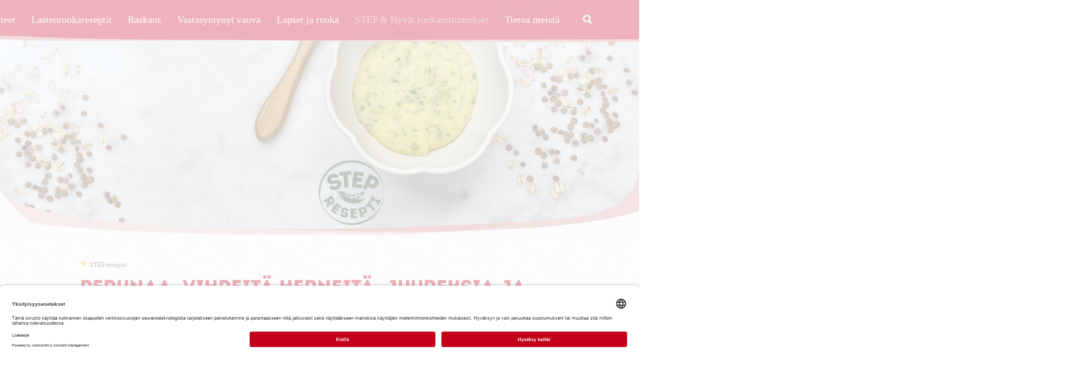

--- FILE ---
content_type: text/html; charset=utf-8
request_url: https://www.semper.fi/lastenruoka/step/resepti/alkaen-6-kk/perunaa-vihreita-herneita-juureksia-ja-yrtteja
body_size: 147626
content:
<!DOCTYPE html><html lang="fi" class="no-js"><head><script>(function(H){
                  H.className=H.className.replace('no-js','js')
                })(document.documentElement);
                window.addEventListener('load', function(){
                  window.document.body.classList.add('dom-loaded');
                });
              </script><script>(function(w,d,s,l,i){w[l]=w[l]||[];w[l].push({'gtm.start':new Date().getTime(),event:'gtm.js'});var f=d.getElementsByTagName(s)[0],j=d.createElement(s),dl=l!='dataLayer'?'&l='+l:'';j.async=true;j.src='https://www.googletagmanager.com/gtm.js?id='+i+dl;f.parentNode.insertBefore(j,f);})(window,document,'script','dataLayer','GTM-TCRMS8FH');</script><link rel="stylesheet" href="/_react/static/fonts/css/BTF.css"/><link rel="apple-touch-icon" sizes="180x180" href="/_react/static/icons/apple-touch-icon.png"/><link rel="icon" type="image/png" sizes="32x32" href="/_react/static/icons/favicon-32x32.png"/><link rel="icon" type="image/png" sizes="16x16" href="/_react/static/icons/favicon-16x16.png"/><link rel="manifest" href="/_react/static/icons/site.webmanifest"/><link rel="mask-icon" href="/_react/static/icons/safari-pinned-tab.svg" color="#5bbad5"/><meta name="msapplication-TileColor" content="#c30019"/><meta name="msapplication-config" content="/_react/static/icons/browserconfig.xml"/><meta name="theme-color" content="#c30019"/><meta charSet="utf8"/><meta http-equiv="x-ua-compatible" content="IE=edge"/><meta name="viewport" content="width=device-width, initial-scale=1"/><title>Perunaa, vihreitä herneitä, juureksia ja yrttejä - STEP-resepti | Semper Lastenruoka </title><link rel="canonical" href="https://www.semper.fi/lastenruoka/step/resepti/alkaen-6-kk/perunaa-vihreita-herneita-juureksia-ja-yrtteja"/><meta name="robots" content="all"/><meta name="description" content="Jatka kotitekoisen lastenruoan valmistamista STEP-reseptien avulla. Terveellistä ja hyvää!"/><meta http-equiv="Content-Language" content="fi"/><meta property="og:title" content="Perunaa, vihreitä herneitä, juureksia ja yrttejä - STEP-resepti | Semper Lastenruoka "/><meta property="og:type" content="recipe"/><meta property="og:site_name" content="Semper"/><meta property="og:description" content="Jatka kotitekoisen lastenruoan valmistamista STEP-reseptien avulla. Terveellistä ja hyvää!"/><meta property="og:image" content="https://res.cloudinary.com/hero-global/image/upload/v1665660769/Semper/2022-10/STEP2_Recept-1_FI.jpg"/><meta property="og:image:width" content="1200"/><meta property="og:image:height" content="630"/><meta property="og:locale" content="fi"/><meta property="og:url" content="https://www.semper.fi/lastenruoka/step/resepti/alkaen-6-kk/perunaa-vihreita-herneita-juureksia-ja-yrtteja"/><meta name="twitter:title" content="Perunaa, vihreitä herneitä, juureksia ja yrttejä - STEP-resepti | Semper Lastenruoka "/><meta name="twitter:card" content="summary"/><meta name="twitter:description" content="Jatka kotitekoisen lastenruoan valmistamista STEP-reseptien avulla. Terveellistä ja hyvää!"/><meta name="twitter:image" content="https://res.cloudinary.com/hero-global/image/upload/v1665660769/Semper/2022-10/STEP2_Recept-1_FI.jpg"/><meta property="recipe:preperation_time" content="25-35 minuuttia"/><meta property="recipe:category" content="STEP-reseptit"/><noscript data-n-css="true"></noscript><link rel="preload" href="/_react/_next/static/chunks/main-5c3e343c0e4d0b9faa65.js" as="script"/><link rel="preload" href="/_react/_next/static/chunks/webpack-4879c2f8cce3c345263e.js" as="script"/><link rel="preload" href="/_react/_next/static/chunks/framework.3e1782dc94398b2b80b5.js" as="script"/><link rel="preload" href="/_react/_next/static/chunks/e57da4e6.5d09f35cf3fbf7c3f783.js" as="script"/><link rel="preload" href="/_react/_next/static/chunks/commons.4f172c10ab16cfe84f2a.js" as="script"/><link rel="preload" href="/_react/_next/static/chunks/8764aea244c622a0157f9491e5f453c9d6ed3716.b3a85d9887696c71dbea.js" as="script"/><link rel="preload" href="/_react/_next/static/chunks/71247caf95475e3ea7f9a0f8a30beb258b23d005.3b8420b7adf1646c51ac.js" as="script"/><link rel="preload" href="/_react/_next/static/chunks/pages/_app-a46df2dd5ea15ccccf7c.js" as="script"/><link rel="preload" href="/_react/_next/static/chunks/7a176128.b376384da3c0c672ab9e.js" as="script"/><link rel="preload" href="/_react/_next/static/chunks/5cd44bb8e565c975f7110f09a6edb7cde8d86c2a.af6a585a2baf49321104.js" as="script"/><link rel="preload" href="/_react/_next/static/chunks/pages/index-f7d38da28dc2e80d7497.js" as="script"/><style data-styled="iuqqX cKGZbO eRJQno LbugD eiEais dVKDPP lgmTgQ jPceBr ksxdGP fauVeB fpVnad ivqaRf haLuV jbpZsn jMBRDA hlyRWM hRndZJ ijAEMd iUMpwF gTWPeo gEUMXp kCgDXu kBNtvi dnSxFz fMKDNq dsTjfb cwjWlH hRDEzS eeKuFW khGJim hBqVtZ ewiRWm eWRlqx bpmWTK cyXXyO fUkdIj iTQQQH fORTwa jBefGD ecbPDK bxJZtu IwPGt jMSyrJ efjnru bDzGqv bBKfWj bZlZEN cmcXjx ktyHdP jIRDnE gjmDoM gIcEBr kBwgmI kckdAz ddQlGr kYSzin igbdO bPHFvL cxBlzl dkroXS iGsPiy eIKSoK bnHrGj icEKdz fQvwOp jJvsxd dnXtHP crzClS eRNXge guXkki ciHhDs kNCgDF gjBpZC hoWseP hMJYwc ehFHMV" data-styled-version="4.4.1">
/* sc-component-id: sc-bdVaJa */
.haLuV{max-width:100%;overflow:hidden;position:relative;width:100%;} @media print{.haLuV{-webkit-break-inside:avoid;break-inside:avoid;page-break-inside:avoid;}} .haLuV img,.haLuV picture{display:block;position:absolute;width:100%;} .haLuV .preview{-webkit-filter:blur(3px);filter:blur(3px);width:100%;height:100%;} @media (min-width:0px){.haLuV{padding-bottom:78.125%;}} @media (min-width:768px){.haLuV{padding-bottom:78.125%;}} @media (min-width:1024px){.haLuV{padding-bottom:35.625%;}} @media (min-width:1441px){.haLuV{padding-bottom:35.625%;}} @media (min-width:1921px){.haLuV{padding-bottom:35.625%;}}.jbpZsn{max-width:100%;overflow:hidden;position:relative;width:100%;} @media print{.jbpZsn{-webkit-break-inside:avoid;break-inside:avoid;page-break-inside:avoid;}} .jbpZsn img,.jbpZsn picture{display:block;position:absolute;width:100%;} .jbpZsn .preview{-webkit-filter:blur(3px);filter:blur(3px);width:100%;height:100%;} @media (min-width:0px){.jbpZsn{padding-bottom:100%;}} @media (min-width:768px){.jbpZsn{padding-bottom:133.63636363636365%;}}
/* sc-component-id: sc-global-211386771 */
html{line-height:1.15;-webkit-text-size-adjust:100%;} body{margin:0;} main{display:block;} h1{font-size:2em;margin:0.67em 0;} hr{box-sizing:content-box;height:0;overflow:visible;} pre{font-family:monospace,monospace;font-size:1em;} a{background-color:transparent;} abbr[title]{border-bottom:none;-webkit-text-decoration:underline;text-decoration:underline;-webkit-text-decoration:underline dotted;text-decoration:underline dotted;} b,strong{font-weight:bolder;} code,kbd,samp{font-family:monospace,monospace;font-size:1em;} small{font-size:80%;} sub,sup{font-size:75%;line-height:0;position:relative;vertical-align:baseline;} sub{bottom:-0.25em;} sup{top:-0.5em;} img{border-style:none;} button,input,optgroup,select,textarea{font-family:inherit;font-size:100%;line-height:1.15;margin:0;} button,input{overflow:visible;} button,select{text-transform:none;} button,[type="button"],[type="reset"],[type="submit"]{-webkit-appearance:button;} button::-moz-focus-inner,[type="button"]::-moz-focus-inner,[type="reset"]::-moz-focus-inner,[type="submit"]::-moz-focus-inner{border-style:none;padding:0;} button:-moz-focusring,[type="button"]:-moz-focusring,[type="reset"]:-moz-focusring,[type="submit"]:-moz-focusring{outline:1px dotted ButtonText;} fieldset{padding:0.35em 0.75em 0.625em;} legend{box-sizing:border-box;color:inherit;display:table;max-width:100%;padding:0;white-space:normal;} progress{vertical-align:baseline;} textarea{overflow:auto;} [type="checkbox"],[type="radio"]{box-sizing:border-box;padding:0;} [type="number"]::-webkit-inner-spin-button,[type="number"]::-webkit-outer-spin-button{height:auto;} [type="search"]{-webkit-appearance:textfield;outline-offset:-2px;} [type="search"]::-webkit-search-decoration{-webkit-appearance:none;} ::-webkit-file-upload-button{-webkit-appearance:button;font:inherit;} details{display:block;} summary{display:list-item;} template{display:none;} [hidden]{display:none;} *,*::after,*::before{box-sizing:border-box;} html{-webkit-font-smoothing:antialiased;color:#593434;font-family:'Georgia',serif;font-weight:400;font-size:62.5%;overflow-x:hidden;} body{font-size:1.5rem;line-height:2.2rem;overflow-x:hidden;min-height:100vh;position:relative;background-image:url('/_react/static/images/pattern1.jpg');} @media (min-width:575px){body{font-size:calc(15px + 2 * ((100vw - 575px) / 625));line-height:1.75;}} @media (min-width:1200px){body{font-size:1.7rem;line-height:2.8rem;}} @media print{body{padding-left:170px;}} @media (min-width:768px){body{padding-bottom:calc(40 / 1440 * 100vw);}} h1:first-child,h2:first-child,h3:first-child,h4:first-child,h5:first-child,h6:first-child{margin-top:0;} img{height:auto;max-width:100%;} @media print{img{display:none !important;}} @media print{.print-hidden{display:none;}} .nav-open{overflow:hidden;} @media screen and (min-width:1024px){.nav-open{overflow-y:initial;overflow-x:hidden;}} #lc5-inline-chat-header-text{display:none;} @media (max-width:1023px){.u-hidden-mobile{display:none;}} @media (min-width:1024px){.u-hidden-desktop{display:none;}}
/* sc-component-id: styles__MobileNavBar-nzvk2w-0 */
.ksxdGP{bottom:calc(10 / 320 * -100vw);height:auto;left:0;padding-bottom:calc(45 / 320 * 100vw);position:fixed;width:100%;z-index:12;} @media print{.ksxdGP{display:none;}} @media (min-width:550px){.ksxdGP{bottom:calc(15 / 320 * -100vw);}} @media (min-width:768px){.ksxdGP{bottom:calc(20 / 320 * -100vw);}} @media (min-width:1200px){.ksxdGP{display:none;}} .ksxdGP .navigation__trigger{-webkit-align-items:center;-webkit-box-align:center;-ms-flex-align:center;align-items:center;border:none;border-radius:44px;cursor:pointer;display:-webkit-box;display:-webkit-flex;display:-ms-flexbox;display:flex;height:44px;-webkit-box-pack:center;-webkit-justify-content:center;-ms-flex-pack:center;justify-content:center;left:50%;opacity:0;outline:none;padding:0;position:absolute;text-indent:-9999px;top:0;-webkit-transform:translate(-50%,-50%);-ms-transform:translate(-50%,-50%);transform:translate(-50%,-50%);width:44px;z-index:1;background-color:transparent;} @media (min-width:768px){.ksxdGP .navigation__trigger{-webkit-transform:translate(-50%,0);-ms-transform:translate(-50%,0);transform:translate(-50%,0);}} .ksxdGP .navigation__trigger.opened::before{opacity:1;-webkit-transform:translate(-50%,-50%) rotate(-45deg);-ms-transform:translate(-50%,-50%) rotate(-45deg);transform:translate(-50%,-50%) rotate(-45deg);-webkit-transition:opacity 300ms ease-out,-webkit-transform 250ms ease-out 350ms;-webkit-transition:opacity 300ms ease-out,transform 250ms ease-out 350ms;transition:opacity 300ms ease-out,transform 250ms ease-out 350ms;} .ksxdGP .navigation__trigger.opened .navigation__trigger-hamburger::after{opacity:0;-webkit-transform:translateX(-50%) translateY(-6px);-ms-transform:translateX(-50%) translateY(-6px);transform:translateX(-50%) translateY(-6px);} .ksxdGP .navigation__trigger.opened .navigation__trigger-hamburger::before{opacity:0;-webkit-transform:translateX(-50%) translateY(6px);-ms-transform:translateX(-50%) translateY(6px);transform:translateX(-50%) translateY(6px);} .ksxdGP .navigation__trigger.opened .burger-stroke--top{-webkit-animation:jMpcVw 450ms ease-out forwards;animation:jMpcVw 450ms ease-out forwards;} .ksxdGP .navigation__trigger.opened .burger-stroke--bottom{-webkit-animation:bubhLY 450ms ease-out forwards;animation:bubhLY 450ms ease-out forwards;} .ksxdGP .navigation__trigger.opened .burger-stroke--center{opacity:0;} .ksxdGP .shape-layer{position:absolute;top:0;left:0;width:100%;height:100%;z-index:-1;} .ksxdGP .shape-layer--bottom{left:0.1rem;} .ksxdGP .shape-layer--top{left:-0.1rem;-webkit-transition:fill 350ms ease-out;transition:fill 350ms ease-out;} .dom-loaded .ksxdGP.show-navbar{-webkit-animation:cJWljc 50ms ease-out forwards 0ms;animation:cJWljc 50ms ease-out forwards 0ms;} .dom-loaded .ksxdGP.show-navbar .navigation__trigger{-webkit-animation:bcCCNc 350ms ease-out 450ms forwards;animation:bcCCNc 350ms ease-out 450ms forwards;} .dom-loaded .ksxdGP.show-navbar .navigation__trigger-hamburger{-webkit-animation:bcCCNc 350ms ease-out 200ms forwards;animation:bcCCNc 350ms ease-out 200ms forwards;} .dom-loaded .ksxdGP.show-navbar .navigation__background{-webkit-animation:cJWljc 450ms ease-out forwards 0ms;animation:cJWljc 450ms ease-out forwards 0ms;} .ksxdGP.hide-navbar{-webkit-animation:cwBHYZ 50ms ease-out forwards 850ms;animation:cwBHYZ 50ms ease-out forwards 850ms;} .ksxdGP.hide-navbar .navigation__trigger{-webkit-animation:ggXszE 350ms ease-out 300ms forwards;animation:ggXszE 350ms ease-out 300ms forwards;opacity:1;} .ksxdGP.hide-navbar .navigation__trigger-hamburger{-webkit-animation:ggXszE 350ms ease-out 0ms forwards;animation:ggXszE 350ms ease-out 0ms forwards;opacity:1;} .ksxdGP.hide-navbar .navigation__background{-webkit-animation:cwBHYZ 450ms ease-out forwards 500ms;animation:cwBHYZ 450ms ease-out forwards 500ms;-webkit-transform:translateY(0);-ms-transform:translateY(0);transform:translateY(0);} .ksxdGP .navigation__trigger-hamburger{display:-webkit-box;display:-webkit-flex;display:-ms-flexbox;display:flex;-webkit-flex-direction:column;-ms-flex-direction:column;flex-direction:column;} .ksxdGP .burger-stroke{-webkit-transition:all 350ms ease-out 0ms;transition:all 350ms ease-out 0ms;} .ksxdGP .burger-stroke--top{-webkit-transform:translateY(-0.3rem);-ms-transform:translateY(-0.3rem);transform:translateY(-0.3rem);} .ksxdGP .burger-stroke--bottom{-webkit-transform:translateY(0.3rem);-ms-transform:translateY(0.3rem);transform:translateY(0.3rem);} .ksxdGP .mobile-navigation__shape{position:absolute;left:0;bottom:0;height:calc(45 / 320 * 100vw);width:100%;opacity:0.25;z-index:0;} .ksxdGP .navigation__back-button{border-radius:44px;height:44px;left:10%;opacity:0;outline:none;position:absolute;top:0;-webkit-transform:translateY(-50%);-ms-transform:translateY(-50%);transform:translateY(-50%);-webkit-transition:opacity 350ms ease-out 350ms;transition:opacity 350ms ease-out 350ms;width:44px;z-index:1;} @media (min-width:768px){.ksxdGP .navigation__back-button{-webkit-transform:translateY(0);-ms-transform:translateY(0);transform:translateY(0);}} .ksxdGP .navigation__back-button::after,.ksxdGP .navigation__back-button::before{border-radius:44px;height:44px;width:44px;} .ksxdGP .navigation__back-button svg{height:17px;-webkit-transform:rotate(180deg);-ms-transform:rotate(180deg);transform:rotate(180deg);width:17px;fill:#fff;} .ksxdGP .navigation__back-button .shape-layer{position:absolute;top:0;left:0;width:100%;height:100%;z-index:-1;} .ksxdGP .navigation__back-button .shape-layer--bottom{left:0.3rem;} .ksxdGP .navigation__back-button .shape-layer--top{left:0;fill:#C30019;-webkit-transition:fill 350ms ease-out;transition:fill 350ms ease-out;} .ksxdGP .navigation__back-button.animation-entering{opacity:0;} .ksxdGP .navigation__back-button.animation-entered{opacity:1;} .ksxdGP .navigation__back-button.animation-exiting{opacity:0;-webkit-transition-delay:0ms;transition-delay:0ms;} .ksxdGP .navigation__back-button.animation-exited{opacity:0;} @media (hover:hover) and (pointer:fine),all and (-ms-high-contrast:none),(-ms-high-contrast:active){.ksxdGP .navigation__back-button:hover{-webkit-transform:translateY(-50%);-ms-transform:translateY(-50%);transform:translateY(-50%);}}
/* sc-component-id: styles__Navigation-nzvk2w-1 */
.cKGZbO{background-color:#fff;bottom:0;height:100%;left:0;position:fixed;-webkit-transform:translateY(100%);-ms-transform:translateY(100%);transform:translateY(100%);-webkit-transition:-webkit-transform 400ms ease-out;-webkit-transition:transform 400ms ease-out;transition:transform 400ms ease-out;-webkit-transition-delay:250ms;transition-delay:250ms;width:100%;z-index:10;background-image:url('/_react/static/images/pattern1.jpg');font-family:'Georgia',serif;font-weight:400;} @media print{.cKGZbO{display:none;}} @media (min-width:1200px){.cKGZbO{background-color:transparent;position:absolute;top:0;right:0;bottom:auto;left:auto;-webkit-transform:translateY(0);-ms-transform:translateY(0);transform:translateY(0);height:auto;opacity:0;pointer-events:all;width:auto;z-index:11;background-image:none;}} .cKGZbO .reference_div{position:relative;width:100%;height:100%;padding:0;} @media (min-width:1200px){.cKGZbO .reference_div{padding:0.8rem 7rem 0.8rem 1rem;}} .cKGZbO .navigation__shape{position:absolute;top:-0.1rem;left:-8rem;} @media (max-width:1199px){.cKGZbO .navigation__shape{display:none;}} .cKGZbO .navigation__shape--bottom{left:-6rem;} @media (min-width:1200px){.no-js .cKGZbO{opacity:1;max-width:none;}} @media (min-width:1200px){.dom-loaded .cKGZbO{-webkit-animation:ivCBpX 450ms ease-out forwards 0ms,hXNIHU 1500ms ease-out forwards 400ms;animation:ivCBpX 450ms ease-out forwards 0ms,hXNIHU 1500ms ease-out forwards 400ms;}} @media (hover:hover) and (pointer:fine) and (min-width:1200px),all and (-ms-high-contrast:none) and (min-width:1200px),(-ms-high-contrast:active) and (min-width:1200px){.cKGZbO:hover{overflow:visible;}} .cKGZbO.nav-opened{-webkit-transform:translateY(0);-ms-transform:translateY(0);transform:translateY(0);-webkit-transition-delay:0ms;transition-delay:0ms;overflow-y:scroll;} @media (min-width:1200px){.cKGZbO.nav-opened{-webkit-transform:none;-ms-transform:none;transform:none;}} .cKGZbO .header-shape{position:absolute;left:0;width:100%;height:auto;} @media (min-width:1024px){.cKGZbO .header-shape{display:none;}} .cKGZbO .navigation__list{border-top:1px solid #EEF1F7;list-style:none;margin:105px 0 0 0;padding:0;position:relative;-webkit-transform:translateX(0);-ms-transform:translateX(0);transform:translateX(0);-webkit-transition:-webkit-transform 400ms cubic-bezier(0.45,0.05,0.55,0.95) 100ms;-webkit-transition:transform 400ms cubic-bezier(0.45,0.05,0.55,0.95) 100ms;transition:transform 400ms cubic-bezier(0.45,0.05,0.55,0.95) 100ms;z-index:1;min-height:4.8rem;} @media (min-width:1200px){.cKGZbO .navigation__list{border:0;display:-webkit-box;display:-webkit-flex;display:-ms-flexbox;display:flex;margin:0;opacity:0;position:static;-webkit-transform:translate(0,0.7rem);-ms-transform:translate(0,0.7rem);transform:translate(0,0.7rem);-webkit-transition:-webkit-transform 300ms ease-out;-webkit-transition:transform 300ms ease-out;transition:transform 300ms ease-out;}} .scrolled .cKGZbO .navigation__list{-webkit-transform:translateY(1rem);-ms-transform:translateY(1rem);transform:translateY(1rem);} @media (min-width:1200px){.no-js .cKGZbO .navigation__list{opacity:1;}} @media (min-width:1200px){.dom-loaded .cKGZbO .navigation__list{-webkit-animation:bcCCNc 350ms linear 950ms forwards;animation:bcCCNc 350ms linear 950ms forwards;}} .cKGZbO.subnav-openend .navigation__list{-webkit-transform:translateX(-100%);-ms-transform:translateX(-100%);transform:translateX(-100%);-webkit-transition-delay:0ms;transition-delay:0ms;} .cKGZbO.subnav-openend .navigation__list-item{opacity:1;} .cKGZbO .navigation__list-item{border-bottom:1px solid rgba(122,52,52,0.08);opacity:0;-webkit-transition:opacity 300ms ease-out;transition:opacity 300ms ease-out;} @media (min-width:1200px){.cKGZbO .navigation__list-item{border-bottom:0;opacity:1;position:relative;}} @media (hover:hover) and (pointer:fine) and (min-width:1200px),all and (-ms-high-contrast:none) and (min-width:1200px),(-ms-high-contrast:active) and (min-width:1200px){.cKGZbO .navigation__list-item:hover .navigation__submenu-list{opacity:1;-webkit-transition-delay:0ms;transition-delay:0ms;z-index:1;}.cKGZbO .navigation__list-item:hover .navigation__submenu-list-item{opacity:1;pointer-events:all;}.cKGZbO .navigation__list-item:hover .navigation__submenu-list-item:nth-child(1){-webkit-transition-delay:295ms;transition-delay:295ms;}.cKGZbO .navigation__list-item:hover .navigation__submenu-list-item:nth-child(2){-webkit-transition-delay:340ms;transition-delay:340ms;}.cKGZbO .navigation__list-item:hover .navigation__submenu-list-item:nth-child(3){-webkit-transition-delay:385ms;transition-delay:385ms;}.cKGZbO .navigation__list-item:hover .navigation__submenu-list-item:nth-child(4){-webkit-transition-delay:430ms;transition-delay:430ms;}.cKGZbO .navigation__list-item:hover .navigation__submenu-list-item:nth-child(5){-webkit-transition-delay:475ms;transition-delay:475ms;}.cKGZbO .navigation__list-item:hover .navigation__submenu-list-item:nth-child(n+5){-webkit-transition-delay:475ms;transition-delay:475ms;}.cKGZbO .navigation__list-item .navigation__link:hover .navigation__link-label::after{background-position:bottom left;background-size:100% 10px;}} .cKGZbO .navigation__list-item.search-bar{border-bottom:0;padding:22px 10% 0;} @media (min-width:1200px){.cKGZbO .navigation__list-item.search-bar{padding:0 11px 0 19px;}} .cKGZbO .navigation__list-item:hover > .navigation__link{color:#DD9693;} .cKGZbO .subnav-opened .navigation__list-item{opacity:1;} .cKGZbO.nav-opened .navigation__list-item{opacity:1;} .cKGZbO.nav-opened .navigation__list-item:nth-child(1){-webkit-transition-delay:395ms;transition-delay:395ms;} .cKGZbO.nav-opened .navigation__list-item:nth-child(2){-webkit-transition-delay:440ms;transition-delay:440ms;} .cKGZbO.nav-opened .navigation__list-item:nth-child(3){-webkit-transition-delay:485ms;transition-delay:485ms;} .cKGZbO.nav-opened .navigation__list-item:nth-child(4){-webkit-transition-delay:530ms;transition-delay:530ms;} .cKGZbO.nav-opened .navigation__list-item:nth-child(5){-webkit-transition-delay:575ms;transition-delay:575ms;} .cKGZbO.nav-opened .navigation__list-item:nth-child(6){-webkit-transition-delay:620ms;transition-delay:620ms;} .cKGZbO.nav-opened .navigation__list-item:nth-child(7){-webkit-transition-delay:665ms;transition-delay:665ms;} .cKGZbO.nav-opened .navigation__list-item:nth-child(8){-webkit-transition-delay:710ms;transition-delay:710ms;} .cKGZbO.nav-opened .navigation__list-item:nth-child(9){-webkit-transition-delay:755ms;transition-delay:755ms;} .cKGZbO .navigation__link{color:#C30019;display:block;font-size:1.6rem;font-weight:500;padding:12px 10% 11px;position:relative;text-align:left;-webkit-text-decoration:none;text-decoration:none;width:100%;} @media (min-width:1200px){.cKGZbO .navigation__link{padding:10px 16px 8px;text-align:center;white-space:nowrap;width:auto;color:#fff;}} @media (max-width:1024px){.cKGZbO .navigation__submenu-list-item:first-child .navigation__link{padding-left:10%;}.cKGZbO .navigation__submenu-list-item:first-child .navigation__link-label{font-size:1.6rem;}.cKGZbO .navigation__submenu-list-item .navigation__link{padding-left:calc(10% + 2rem);font-size:1.4rem;}.cKGZbO .navigation__submenu-list-item .navigation__link-label{font-size:1.4rem;}} .cKGZbO .navigation__link-label{display:inline-block;position:relative;font-family:'Georgia',serif;font-weight:400;font-size:1.6rem;} @media (max-width:1199px){.cKGZbO .navigation__link-label{font-family:'Intro',sans-serif;font-weight:bold;}} @media (min-width:1200px){.cKGZbO .navigation__link-label{font-family:'Georgia',serif;font-weight:400;font-size:2rem;}} .cKGZbO .navigation__link-label::after{content:'';background-image:linear-gradient( 180deg,transparent 80%,#DD9693 80% );background-position:bottom right;background-repeat:no-repeat;background-size:0 10px;bottom:-2px;height:10px;left:0;position:absolute;-webkit-transition:background-size 350ms ease-out;transition:background-size 350ms ease-out;width:100%;} .cKGZbO .language-switcher .navigation__link-label{font-size:1.4rem;} @media (min-width:1200px){.cKGZbO .language-switcher .navigation__link-label{font-family:'Georgia',serif;font-weight:400;font-size:2rem;line-height:2.8rem;-webkit-transform:translateY(1px);-ms-transform:translateY(1px);transform:translateY(1px);}} @media (min-width:1200px){.cKGZbO .language-switcher .navigation__link-label::after{bottom:2px;}} .cKGZbO .is-active > .navigation__link{color:#DD9693;} .cKGZbO button.navigation__link{-webkit-appearance:none;background:transparent;border:0;outline:none;} .cKGZbO .navigation__arrow{fill:#C30019;height:1.2rem;pointer-events:none;position:absolute;right:10%;top:50%;-webkit-transform:translateY(-50%);-ms-transform:translateY(-50%);transform:translateY(-50%);width:1.2rem;} @media (min-width:1200px){.cKGZbO .navigation__arrow{display:none;}} @media (min-width:1200px){.cKGZbO .language-switcher{-webkit-align-items:center;-webkit-box-align:center;-ms-flex-align:center;align-items:center;display:-webkit-box;display:-webkit-flex;display:-ms-flexbox;display:flex;-webkit-box-pack:center;-webkit-justify-content:center;-ms-flex-pack:center;justify-content:center;overflow:visible;padding-left:30px;padding-right:15px;position:relative;}.cKGZbO .language-switcher::before,.cKGZbO .language-switcher::after{background-color:rgba(255,255,255,0.2);content:'';height:calc(100% + 30px);left:15px;position:absolute;top:-15px;width:1px;}.cKGZbO .language-switcher::after{left:auto;right:0;}} .cKGZbO .language-switcher .navigation__submenu-list{pointer-events:none;} @media (min-width:1200px){.cKGZbO .language-switcher .navigation__submenu-list{-webkit-align-items:center;-webkit-box-align:center;-ms-flex-align:center;align-items:center;background-color:transparent;border:0;box-shadow:none;display:-webkit-box;display:-webkit-flex;display:-ms-flexbox;display:flex;height:auto;-webkit-box-pack:center;-webkit-justify-content:center;-ms-flex-pack:center;justify-content:center;margin-top:1px;opacity:1;padding:0;position:static;width:auto;}} .cKGZbO .language-switcher .navigation__submenu-list::before{display:none;} .cKGZbO .language-switcher .navigation__submenu-list .navigation__link{font-weight:500;font-family:'Intro',sans-serif;font-weight:bold;font-size:1.4rem;} @media (min-width:1200px){.cKGZbO .language-switcher .navigation__submenu-list .navigation__link{font-family:'Georgia',serif;font-weight:400;font-size:2rem;padding:0 4px 2px;font-weight:300;-webkit-transition:color 350ms ease-out;transition:color 350ms ease-out;color:#DD9693;}} .cKGZbO .language-switcher .navigation__submenu-list .navigation__link::before{display:none;} @media (min-width:1200px){.cKGZbO .language-switcher .navigation__submenu-list .navigation__link.active{font-weight:500;color:#fff;}} @media (hover:hover) and (pointer:fine) and (min-width:1200px),all and (-ms-high-contrast:none) and (min-width:1200px),(-ms-high-contrast:active) and (min-width:1200px){.cKGZbO .language-switcher .navigation__submenu-list .navigation__link:hover{color:#FFD8D8;}} @media (min-width:1200px){.cKGZbO .language-switcher .navigation__submenu-list-item{opacity:1;pointer-events:all;}} .cKGZbO .language-switcher .navigation__submenu-list-item:last-child{padding-bottom:0;} .cKGZbO .language-switcher .navigation__submenu-list-item:nth-child(2){padding-top:0;} .cKGZbO .language-switcher .navigation__link{font-size:1.4rem;font-weight:300;line-height:2.4rem;} @media (min-width:1200px){.cKGZbO .language-switcher > .navigation__link{display:none;}} @media (min-width:1200px){.cKGZbO .navigation__link-mobile-label{display:none;}} .cKGZbO .navigation__link-desktop-label{text-transform:capitalize;} @media (max-width:1024px){.cKGZbO .navigation__link-desktop-label{display:none;}} .cKGZbO .search__link{display:none;} @media (min-width:1200px){.cKGZbO .search__link{-webkit-align-items:center;-webkit-box-align:center;-ms-flex-align:center;align-items:center;display:-webkit-box;display:-webkit-flex;display:-ms-flexbox;display:flex;height:100%;-webkit-box-pack:center;-webkit-justify-content:center;-ms-flex-pack:center;justify-content:center;padding:0 12px 0 11px;}} @media (hover:hover),all and (-ms-high-contrast:none),(-ms-high-contrast:active){.cKGZbO .search__link:hover .search__link-icon{fill:#DD9693;}} .cKGZbO .search__link-icon{display:block;fill:#fff;height:20px;pointer-events:none;-webkit-transition:fill 350ms ease-out;transition:fill 350ms ease-out;width:20px;} .cKGZbO .search-form{position:relative;} @media (min-width:1200px){.cKGZbO .search-form{display:none;}} .cKGZbO .search-form__input{color:#4C706F;display:block;width:100%;} .cKGZbO .search-form__input::-webkit-input-placeholder{font-size:1.6rem;} .cKGZbO .search-form__input::-moz-placeholder{font-size:1.6rem;} .cKGZbO .search-form__input:-ms-input-placeholder{font-size:1.6rem;} .cKGZbO .search-form__input::placeholder{font-size:1.6rem;} .cKGZbO .search-form__input::-webkit-search-decoration,.cKGZbO .search-form__input::-webkit-search-cancel-button,.cKGZbO .search-form__input::-webkit-search-results-button,.cKGZbO .search-form__input::-webkit-search-results-decoration{display:none;} .cKGZbO .search-form__input::-ms-clear{display:none;height:0;width:0;} .cKGZbO .search-form__input::-ms-reveal{display:none;height:0;width:0;} .cKGZbO .search-form__button{-webkit-align-items:center;-webkit-box-align:center;-ms-flex-align:center;align-items:center;border:0;background:transparent;display:-webkit-box;display:-webkit-flex;display:-ms-flexbox;display:flex;height:45px;-webkit-box-pack:center;-webkit-justify-content:center;-ms-flex-pack:center;justify-content:center;outline:none;position:absolute;right:5px;top:0;width:45px;} .cKGZbO .search-form__icon{pointer-events:none;height:19px;width:19px;} @media (min-width:1200px){.cKGZbO .navigation__submenu-wrapper{position:absolute;left:0;top:100%;pointer-events:none;}} @media (max-width:1199px){.cKGZbO .navigation__submenu-wrapper.navigation__submenu-wrapper--has-recipes-next{display:none;}} @media (min-width:1200px){.cKGZbO .navigation__submenu-wrapper.navigation__submenu-wrapper--is-recipes{display:none;}} @media (min-width:1200px){.cKGZbO .navigation__list-item:hover .navigation__submenu-wrapper{pointer-events:all;}} .cKGZbO .portalpage-item{height:5rem;margin-top:40px;border-bottom:none;padding:0 10%;} @media (min-width:1200px){.cKGZbO .portalpage-item{display:none;}} .cKGZbO .portalpage-item > .navigation__link{display:-webkit-inline-box;display:-webkit-inline-flex;display:-ms-inline-flexbox;display:inline-flex;-webkit-align-items:center;-webkit-box-align:center;-ms-flex-align:center;align-items:center;background-color:#EEF1F7;border-radius:2.5rem;padding:10px 10% 10px;} .cKGZbO .portalpage-item > span{font-family:'Georgia',serif;font-weight:400;} .cKGZbO .portalpage-item__icons{display:block;margin-right:1rem;margin-left:-15px;}
/* sc-component-id: styles__SubNavigation-nzvk2w-2 */
.eRJQno{pointer-events:none;border-top:1px solid #EEF1F7;height:calc(100vh - 105px);left:100%;list-style:none;margin:0;padding:0;position:absolute;top:0;-webkit-transition:-webkit-transform 350ms ease-out,z-index 10ms step-end 650ms;-webkit-transition:transform 350ms ease-out,z-index 10ms step-end 650ms;transition:transform 350ms ease-out,z-index 10ms step-end 650ms;width:100%;z-index:2;} .eRJQno::before{content:'';display:block;position:absolute;top:4.7rem;width:100%;height:calc(100% - 4.7rem);background-color:rgba(0,0,0,0.01);} @media (min-width:1200px){.eRJQno::before{display:none;}} .eRJQno::after{display:none;content:'';position:absolute;top:0;-webkit-transform:translate(50%,-50%) rotate(45deg);-ms-transform:translate(50%,-50%) rotate(45deg);transform:translate(50%,-50%) rotate(45deg);height:1.3rem;width:1.3rem;border-radius:0.2rem 0 0 0;background-color:#fff;} @media (min-width:1200px){.eRJQno::after{display:block;}.language-switcher .eRJQno::after{display:none;}} @media (min-width:1200px){.eRJQno{background-color:#fff;border-radius:8px;box-shadow:20px 20px 35px 0 rgba(0,0,0,0.1);height:0;left:0;margin-top:12px;opacity:0;padding:0 5.8rem 0 2rem;position:relative;top:0;-webkit-transition:opacity 250ms ease-out,height 350ms ease-out 150ms;transition:opacity 250ms ease-out,height 350ms ease-out 150ms;z-index:-1;}.eRJQno::before{border-bottom:10px solid #fff;border-left:10px solid transparent;border-right:10px solid transparent;content:'';left:50%;position:absolute;top:-10px;-webkit-transform:translateX(-50%);-ms-transform:translateX(-50%);transform:translateX(-50%);}} @media (min-width:1200px){.navigation__list-item:hover .eRJQno{height:300px;}.navigation__list-item.language-switcher:hover .eRJQno{height:auto;}} .eRJQno.open{-webkit-transition-delay:0ms,0ms;transition-delay:0ms,0ms;z-index:2;} .eRJQno .navigation__submenu-list-item.main-item{opacity:0;pointer-events:none;-webkit-transform:translateX(0);-ms-transform:translateX(0);transform:translateX(0);} .eRJQno .navigation__submenu-list-item.main-item.portalpage-item__active{opacity:0.75;pointer-events:none;} @media (min-width:1200px){.eRJQno .navigation__submenu-list-item.main-item{display:none;}} .eRJQno .navigation__submenu-list-item.main-item a{opacity:0;-webkit-transform:translateX(32px);-ms-transform:translateX(32px);transform:translateX(32px);-webkit-transition:opacity 350ms ease-out 250ms,-webkit-transform 400ms ease-out 300ms;-webkit-transition:opacity 350ms ease-out 250ms,transform 400ms ease-out 300ms;transition:opacity 350ms ease-out 250ms,transform 400ms ease-out 300ms;} .eRJQno .navigation__submenu-list-item{border-bottom:1px solid rgba(122,52,52,0.08);opacity:0;pointer-events:none;-webkit-transform:translateX(32px);-ms-transform:translateX(32px);transform:translateX(32px);-webkit-transition:opacity 350ms ease-out,-webkit-transform 400ms ease-out;-webkit-transition:opacity 350ms ease-out,transform 400ms ease-out;transition:opacity 350ms ease-out,transform 400ms ease-out;} @media (min-width:1200px){.eRJQno .navigation__submenu-list-item{border-bottom:none;opacity:0;-webkit-transform:none;-ms-transform:none;transform:none;}} @media (min-width:1200px){.eRJQno .navigation__submenu-list-item:nth-child(2){padding-top:1rem;}} @media (min-width:1200px){.eRJQno .navigation__submenu-list-item:last-child{padding-bottom:1.5rem;}} @media (min-width:1200px){.eRJQno .navigation__link{padding:0;line-height:3.3rem;text-align:left;color:#C30019;font-size:1.6rem;}.eRJQno .navigation__link:hover{color:#DD9693;}} @media (min-width:1200px){.eRJQno .navigation__link-label::after{display:none;}} @media (min-width:1200px){.eRJQno .navigation__link-label{font-size:1.6rem;}} .eRJQno.open .navigation__submenu-list-item.main-item a,.eRJQno.open .navigation__submenu-list-item{opacity:1;pointer-events:all;-webkit-transform:translateX(0);-ms-transform:translateX(0);transform:translateX(0);} .eRJQno.open .navigation__submenu-list-item:nth-child(1){-webkit-transition-delay:295ms;transition-delay:295ms;} .eRJQno.open .navigation__submenu-list-item:nth-child(2){-webkit-transition-delay:340ms;transition-delay:340ms;} .eRJQno.open .navigation__submenu-list-item:nth-child(3){-webkit-transition-delay:385ms;transition-delay:385ms;} .eRJQno.open .navigation__submenu-list-item:nth-child(4){-webkit-transition-delay:430ms;transition-delay:430ms;} .eRJQno.open .navigation__submenu-list-item:nth-child(5){-webkit-transition-delay:475ms;transition-delay:475ms;} .eRJQno.open .navigation__submenu-list-item:nth-child(6){-webkit-transition-delay:520ms;transition-delay:520ms;} .eRJQno.open .navigation__submenu-list-item:nth-child(7){-webkit-transition-delay:565ms;transition-delay:565ms;} .eRJQno.open .navigation__submenu-list-item:nth-child(8){-webkit-transition-delay:610ms;transition-delay:610ms;} .eRJQno.open .navigation__submenu-list-item:nth-child(9){-webkit-transition-delay:655ms;transition-delay:655ms;}.LbugD{pointer-events:none;border-top:1px solid #EEF1F7;height:calc(100vh - 105px);left:100%;list-style:none;margin:0;padding:0;position:absolute;top:0;-webkit-transition:-webkit-transform 350ms ease-out,z-index 10ms step-end 650ms;-webkit-transition:transform 350ms ease-out,z-index 10ms step-end 650ms;transition:transform 350ms ease-out,z-index 10ms step-end 650ms;width:100%;z-index:2;} .LbugD::before{content:'';display:block;position:absolute;top:4.7rem;width:100%;height:calc(100% - 4.7rem);background-color:rgba(0,0,0,0.01);} @media (min-width:1200px){.LbugD::before{display:none;}} .LbugD::after{display:none;content:'';position:absolute;top:0;-webkit-transform:translate(50%,-50%) rotate(45deg);-ms-transform:translate(50%,-50%) rotate(45deg);transform:translate(50%,-50%) rotate(45deg);height:1.3rem;width:1.3rem;border-radius:0.2rem 0 0 0;background-color:#fff;} @media (min-width:1200px){.LbugD::after{display:block;}.language-switcher .LbugD::after{display:none;}} @media (min-width:1200px){.LbugD{background-color:#fff;border-radius:8px;box-shadow:20px 20px 35px 0 rgba(0,0,0,0.1);height:0;left:0;margin-top:12px;opacity:0;padding:0 5.8rem 0 2rem;position:relative;top:0;-webkit-transition:opacity 250ms ease-out,height 350ms ease-out 150ms;transition:opacity 250ms ease-out,height 350ms ease-out 150ms;z-index:-1;}.LbugD::before{border-bottom:10px solid #fff;border-left:10px solid transparent;border-right:10px solid transparent;content:'';left:50%;position:absolute;top:-10px;-webkit-transform:translateX(-50%);-ms-transform:translateX(-50%);transform:translateX(-50%);}} @media (min-width:1200px){.navigation__list-item:hover .LbugD{height:160px;}.navigation__list-item.language-switcher:hover .LbugD{height:auto;}} .LbugD.open{-webkit-transition-delay:0ms,0ms;transition-delay:0ms,0ms;z-index:2;} .LbugD .navigation__submenu-list-item.main-item{opacity:0;pointer-events:none;-webkit-transform:translateX(0);-ms-transform:translateX(0);transform:translateX(0);} .LbugD .navigation__submenu-list-item.main-item.portalpage-item__active{opacity:0.75;pointer-events:none;} @media (min-width:1200px){.LbugD .navigation__submenu-list-item.main-item{display:none;}} .LbugD .navigation__submenu-list-item.main-item a{opacity:0;-webkit-transform:translateX(32px);-ms-transform:translateX(32px);transform:translateX(32px);-webkit-transition:opacity 350ms ease-out 250ms,-webkit-transform 400ms ease-out 300ms;-webkit-transition:opacity 350ms ease-out 250ms,transform 400ms ease-out 300ms;transition:opacity 350ms ease-out 250ms,transform 400ms ease-out 300ms;} .LbugD .navigation__submenu-list-item{border-bottom:1px solid rgba(122,52,52,0.08);opacity:0;pointer-events:none;-webkit-transform:translateX(32px);-ms-transform:translateX(32px);transform:translateX(32px);-webkit-transition:opacity 350ms ease-out,-webkit-transform 400ms ease-out;-webkit-transition:opacity 350ms ease-out,transform 400ms ease-out;transition:opacity 350ms ease-out,transform 400ms ease-out;} @media (min-width:1200px){.LbugD .navigation__submenu-list-item{border-bottom:none;opacity:0;-webkit-transform:none;-ms-transform:none;transform:none;}} @media (min-width:1200px){.LbugD .navigation__submenu-list-item:nth-child(2){padding-top:1rem;}} @media (min-width:1200px){.LbugD .navigation__submenu-list-item:last-child{padding-bottom:1.5rem;}} @media (min-width:1200px){.LbugD .navigation__link{padding:0;line-height:3.3rem;text-align:left;color:#C30019;font-size:1.6rem;}.LbugD .navigation__link:hover{color:#DD9693;}} @media (min-width:1200px){.LbugD .navigation__link-label::after{display:none;}} @media (min-width:1200px){.LbugD .navigation__link-label{font-size:1.6rem;}} .LbugD.open .navigation__submenu-list-item.main-item a,.LbugD.open .navigation__submenu-list-item{opacity:1;pointer-events:all;-webkit-transform:translateX(0);-ms-transform:translateX(0);transform:translateX(0);} .LbugD.open .navigation__submenu-list-item:nth-child(1){-webkit-transition-delay:295ms;transition-delay:295ms;} .LbugD.open .navigation__submenu-list-item:nth-child(2){-webkit-transition-delay:340ms;transition-delay:340ms;} .LbugD.open .navigation__submenu-list-item:nth-child(3){-webkit-transition-delay:385ms;transition-delay:385ms;} .LbugD.open .navigation__submenu-list-item:nth-child(4){-webkit-transition-delay:430ms;transition-delay:430ms;} .LbugD.open .navigation__submenu-list-item:nth-child(5){-webkit-transition-delay:475ms;transition-delay:475ms;}.eiEais{pointer-events:none;border-top:1px solid #EEF1F7;height:calc(100vh - 105px);left:100%;list-style:none;margin:0;padding:0;position:absolute;top:0;-webkit-transition:-webkit-transform 350ms ease-out,z-index 10ms step-end 650ms;-webkit-transition:transform 350ms ease-out,z-index 10ms step-end 650ms;transition:transform 350ms ease-out,z-index 10ms step-end 650ms;width:100%;z-index:2;} .eiEais::before{content:'';display:block;position:absolute;top:4.7rem;width:100%;height:calc(100% - 4.7rem);background-color:rgba(0,0,0,0.01);} @media (min-width:1200px){.eiEais::before{display:none;}} .eiEais::after{display:none;content:'';position:absolute;top:0;-webkit-transform:translate(50%,-50%) rotate(45deg);-ms-transform:translate(50%,-50%) rotate(45deg);transform:translate(50%,-50%) rotate(45deg);height:1.3rem;width:1.3rem;border-radius:0.2rem 0 0 0;background-color:#fff;} @media (min-width:1200px){.eiEais::after{display:block;}.language-switcher .eiEais::after{display:none;}} @media (min-width:1200px){.eiEais{background-color:#fff;border-radius:8px;box-shadow:20px 20px 35px 0 rgba(0,0,0,0.1);height:0;left:0;margin-top:12px;opacity:0;padding:0 5.8rem 0 2rem;position:relative;top:0;-webkit-transition:opacity 250ms ease-out,height 350ms ease-out 150ms;transition:opacity 250ms ease-out,height 350ms ease-out 150ms;z-index:-1;}.eiEais::before{border-bottom:10px solid #fff;border-left:10px solid transparent;border-right:10px solid transparent;content:'';left:50%;position:absolute;top:-10px;-webkit-transform:translateX(-50%);-ms-transform:translateX(-50%);transform:translateX(-50%);}} @media (min-width:1200px){.navigation__list-item:hover .eiEais{height:230px;}.navigation__list-item.language-switcher:hover .eiEais{height:auto;}} .eiEais.open{-webkit-transition-delay:0ms,0ms;transition-delay:0ms,0ms;z-index:2;} .eiEais .navigation__submenu-list-item.main-item{opacity:0;pointer-events:none;-webkit-transform:translateX(0);-ms-transform:translateX(0);transform:translateX(0);} .eiEais .navigation__submenu-list-item.main-item.portalpage-item__active{opacity:0.75;pointer-events:none;} @media (min-width:1200px){.eiEais .navigation__submenu-list-item.main-item{display:none;}} .eiEais .navigation__submenu-list-item.main-item a{opacity:0;-webkit-transform:translateX(32px);-ms-transform:translateX(32px);transform:translateX(32px);-webkit-transition:opacity 350ms ease-out 250ms,-webkit-transform 400ms ease-out 300ms;-webkit-transition:opacity 350ms ease-out 250ms,transform 400ms ease-out 300ms;transition:opacity 350ms ease-out 250ms,transform 400ms ease-out 300ms;} .eiEais .navigation__submenu-list-item{border-bottom:1px solid rgba(122,52,52,0.08);opacity:0;pointer-events:none;-webkit-transform:translateX(32px);-ms-transform:translateX(32px);transform:translateX(32px);-webkit-transition:opacity 350ms ease-out,-webkit-transform 400ms ease-out;-webkit-transition:opacity 350ms ease-out,transform 400ms ease-out;transition:opacity 350ms ease-out,transform 400ms ease-out;} @media (min-width:1200px){.eiEais .navigation__submenu-list-item{border-bottom:none;opacity:0;-webkit-transform:none;-ms-transform:none;transform:none;}} @media (min-width:1200px){.eiEais .navigation__submenu-list-item:nth-child(2){padding-top:1rem;}} @media (min-width:1200px){.eiEais .navigation__submenu-list-item:last-child{padding-bottom:1.5rem;}} @media (min-width:1200px){.eiEais .navigation__link{padding:0;line-height:3.3rem;text-align:left;color:#C30019;font-size:1.6rem;}.eiEais .navigation__link:hover{color:#DD9693;}} @media (min-width:1200px){.eiEais .navigation__link-label::after{display:none;}} @media (min-width:1200px){.eiEais .navigation__link-label{font-size:1.6rem;}} .eiEais.open .navigation__submenu-list-item.main-item a,.eiEais.open .navigation__submenu-list-item{opacity:1;pointer-events:all;-webkit-transform:translateX(0);-ms-transform:translateX(0);transform:translateX(0);} .eiEais.open .navigation__submenu-list-item:nth-child(1){-webkit-transition-delay:295ms;transition-delay:295ms;} .eiEais.open .navigation__submenu-list-item:nth-child(2){-webkit-transition-delay:340ms;transition-delay:340ms;} .eiEais.open .navigation__submenu-list-item:nth-child(3){-webkit-transition-delay:385ms;transition-delay:385ms;} .eiEais.open .navigation__submenu-list-item:nth-child(4){-webkit-transition-delay:430ms;transition-delay:430ms;} .eiEais.open .navigation__submenu-list-item:nth-child(5){-webkit-transition-delay:475ms;transition-delay:475ms;} .eiEais.open .navigation__submenu-list-item:nth-child(6){-webkit-transition-delay:520ms;transition-delay:520ms;} .eiEais.open .navigation__submenu-list-item:nth-child(7){-webkit-transition-delay:565ms;transition-delay:565ms;}.dVKDPP{pointer-events:none;border-top:1px solid #EEF1F7;height:calc(100vh - 105px);left:100%;list-style:none;margin:0;padding:0;position:absolute;top:0;-webkit-transition:-webkit-transform 350ms ease-out,z-index 10ms step-end 650ms;-webkit-transition:transform 350ms ease-out,z-index 10ms step-end 650ms;transition:transform 350ms ease-out,z-index 10ms step-end 650ms;width:100%;z-index:2;} .dVKDPP::before{content:'';display:block;position:absolute;top:4.7rem;width:100%;height:calc(100% - 4.7rem);background-color:rgba(0,0,0,0.01);} @media (min-width:1200px){.dVKDPP::before{display:none;}} .dVKDPP::after{display:none;content:'';position:absolute;top:0;-webkit-transform:translate(50%,-50%) rotate(45deg);-ms-transform:translate(50%,-50%) rotate(45deg);transform:translate(50%,-50%) rotate(45deg);height:1.3rem;width:1.3rem;border-radius:0.2rem 0 0 0;background-color:#fff;} @media (min-width:1200px){.dVKDPP::after{display:block;}.language-switcher .dVKDPP::after{display:none;}} @media (min-width:1200px){.dVKDPP{background-color:#fff;border-radius:8px;box-shadow:20px 20px 35px 0 rgba(0,0,0,0.1);height:0;left:0;margin-top:12px;opacity:0;padding:0 5.8rem 0 2rem;position:relative;top:0;-webkit-transition:opacity 250ms ease-out,height 350ms ease-out 150ms;transition:opacity 250ms ease-out,height 350ms ease-out 150ms;z-index:-1;}.dVKDPP::before{border-bottom:10px solid #fff;border-left:10px solid transparent;border-right:10px solid transparent;content:'';left:50%;position:absolute;top:-10px;-webkit-transform:translateX(-50%);-ms-transform:translateX(-50%);transform:translateX(-50%);}} @media (min-width:1200px){.navigation__list-item:hover .dVKDPP{height:405px;}.navigation__list-item.language-switcher:hover .dVKDPP{height:auto;}} .dVKDPP.open{-webkit-transition-delay:0ms,0ms;transition-delay:0ms,0ms;z-index:2;} .dVKDPP .navigation__submenu-list-item.main-item{opacity:0;pointer-events:none;-webkit-transform:translateX(0);-ms-transform:translateX(0);transform:translateX(0);} .dVKDPP .navigation__submenu-list-item.main-item.portalpage-item__active{opacity:0.75;pointer-events:none;} @media (min-width:1200px){.dVKDPP .navigation__submenu-list-item.main-item{display:none;}} .dVKDPP .navigation__submenu-list-item.main-item a{opacity:0;-webkit-transform:translateX(32px);-ms-transform:translateX(32px);transform:translateX(32px);-webkit-transition:opacity 350ms ease-out 250ms,-webkit-transform 400ms ease-out 300ms;-webkit-transition:opacity 350ms ease-out 250ms,transform 400ms ease-out 300ms;transition:opacity 350ms ease-out 250ms,transform 400ms ease-out 300ms;} .dVKDPP .navigation__submenu-list-item{border-bottom:1px solid rgba(122,52,52,0.08);opacity:0;pointer-events:none;-webkit-transform:translateX(32px);-ms-transform:translateX(32px);transform:translateX(32px);-webkit-transition:opacity 350ms ease-out,-webkit-transform 400ms ease-out;-webkit-transition:opacity 350ms ease-out,transform 400ms ease-out;transition:opacity 350ms ease-out,transform 400ms ease-out;} @media (min-width:1200px){.dVKDPP .navigation__submenu-list-item{border-bottom:none;opacity:0;-webkit-transform:none;-ms-transform:none;transform:none;}} @media (min-width:1200px){.dVKDPP .navigation__submenu-list-item:nth-child(2){padding-top:1rem;}} @media (min-width:1200px){.dVKDPP .navigation__submenu-list-item:last-child{padding-bottom:1.5rem;}} @media (min-width:1200px){.dVKDPP .navigation__link{padding:0;line-height:3.3rem;text-align:left;color:#C30019;font-size:1.6rem;}.dVKDPP .navigation__link:hover{color:#DD9693;}} @media (min-width:1200px){.dVKDPP .navigation__link-label::after{display:none;}} @media (min-width:1200px){.dVKDPP .navigation__link-label{font-size:1.6rem;}} .dVKDPP.open .navigation__submenu-list-item.main-item a,.dVKDPP.open .navigation__submenu-list-item{opacity:1;pointer-events:all;-webkit-transform:translateX(0);-ms-transform:translateX(0);transform:translateX(0);} .dVKDPP.open .navigation__submenu-list-item:nth-child(1){-webkit-transition-delay:295ms;transition-delay:295ms;} .dVKDPP.open .navigation__submenu-list-item:nth-child(2){-webkit-transition-delay:340ms;transition-delay:340ms;} .dVKDPP.open .navigation__submenu-list-item:nth-child(3){-webkit-transition-delay:385ms;transition-delay:385ms;} .dVKDPP.open .navigation__submenu-list-item:nth-child(4){-webkit-transition-delay:430ms;transition-delay:430ms;} .dVKDPP.open .navigation__submenu-list-item:nth-child(5){-webkit-transition-delay:475ms;transition-delay:475ms;} .dVKDPP.open .navigation__submenu-list-item:nth-child(6){-webkit-transition-delay:520ms;transition-delay:520ms;} .dVKDPP.open .navigation__submenu-list-item:nth-child(7){-webkit-transition-delay:565ms;transition-delay:565ms;} .dVKDPP.open .navigation__submenu-list-item:nth-child(8){-webkit-transition-delay:610ms;transition-delay:610ms;} .dVKDPP.open .navigation__submenu-list-item:nth-child(9){-webkit-transition-delay:655ms;transition-delay:655ms;} .dVKDPP.open .navigation__submenu-list-item:nth-child(10){-webkit-transition-delay:700ms;transition-delay:700ms;} .dVKDPP.open .navigation__submenu-list-item:nth-child(11){-webkit-transition-delay:745ms;transition-delay:745ms;} .dVKDPP.open .navigation__submenu-list-item:nth-child(12){-webkit-transition-delay:790ms;transition-delay:790ms;}.lgmTgQ{pointer-events:none;border-top:1px solid #EEF1F7;height:calc(100vh - 105px);left:100%;list-style:none;margin:0;padding:0;position:absolute;top:0;-webkit-transition:-webkit-transform 350ms ease-out,z-index 10ms step-end 650ms;-webkit-transition:transform 350ms ease-out,z-index 10ms step-end 650ms;transition:transform 350ms ease-out,z-index 10ms step-end 650ms;width:100%;z-index:2;} .lgmTgQ::before{content:'';display:block;position:absolute;top:4.7rem;width:100%;height:calc(100% - 4.7rem);background-color:rgba(0,0,0,0.01);} @media (min-width:1200px){.lgmTgQ::before{display:none;}} .lgmTgQ::after{display:none;content:'';position:absolute;top:0;-webkit-transform:translate(50%,-50%) rotate(45deg);-ms-transform:translate(50%,-50%) rotate(45deg);transform:translate(50%,-50%) rotate(45deg);height:1.3rem;width:1.3rem;border-radius:0.2rem 0 0 0;background-color:#fff;} @media (min-width:1200px){.lgmTgQ::after{display:block;}.language-switcher .lgmTgQ::after{display:none;}} @media (min-width:1200px){.lgmTgQ{background-color:#fff;border-radius:8px;box-shadow:20px 20px 35px 0 rgba(0,0,0,0.1);height:0;left:0;margin-top:12px;opacity:0;padding:0 5.8rem 0 2rem;position:relative;top:0;-webkit-transition:opacity 250ms ease-out,height 350ms ease-out 150ms;transition:opacity 250ms ease-out,height 350ms ease-out 150ms;z-index:-1;}.lgmTgQ::before{border-bottom:10px solid #fff;border-left:10px solid transparent;border-right:10px solid transparent;content:'';left:50%;position:absolute;top:-10px;-webkit-transform:translateX(-50%);-ms-transform:translateX(-50%);transform:translateX(-50%);}} @media (min-width:1200px){.navigation__list-item:hover .lgmTgQ{height:195px;}.navigation__list-item.language-switcher:hover .lgmTgQ{height:auto;}} .lgmTgQ.open{-webkit-transition-delay:0ms,0ms;transition-delay:0ms,0ms;z-index:2;} .lgmTgQ .navigation__submenu-list-item.main-item{opacity:0;pointer-events:none;-webkit-transform:translateX(0);-ms-transform:translateX(0);transform:translateX(0);} .lgmTgQ .navigation__submenu-list-item.main-item.portalpage-item__active{opacity:0.75;pointer-events:none;} @media (min-width:1200px){.lgmTgQ .navigation__submenu-list-item.main-item{display:none;}} .lgmTgQ .navigation__submenu-list-item.main-item a{opacity:0;-webkit-transform:translateX(32px);-ms-transform:translateX(32px);transform:translateX(32px);-webkit-transition:opacity 350ms ease-out 250ms,-webkit-transform 400ms ease-out 300ms;-webkit-transition:opacity 350ms ease-out 250ms,transform 400ms ease-out 300ms;transition:opacity 350ms ease-out 250ms,transform 400ms ease-out 300ms;} .lgmTgQ .navigation__submenu-list-item{border-bottom:1px solid rgba(122,52,52,0.08);opacity:0;pointer-events:none;-webkit-transform:translateX(32px);-ms-transform:translateX(32px);transform:translateX(32px);-webkit-transition:opacity 350ms ease-out,-webkit-transform 400ms ease-out;-webkit-transition:opacity 350ms ease-out,transform 400ms ease-out;transition:opacity 350ms ease-out,transform 400ms ease-out;} @media (min-width:1200px){.lgmTgQ .navigation__submenu-list-item{border-bottom:none;opacity:0;-webkit-transform:none;-ms-transform:none;transform:none;}} @media (min-width:1200px){.lgmTgQ .navigation__submenu-list-item:nth-child(2){padding-top:1rem;}} @media (min-width:1200px){.lgmTgQ .navigation__submenu-list-item:last-child{padding-bottom:1.5rem;}} @media (min-width:1200px){.lgmTgQ .navigation__link{padding:0;line-height:3.3rem;text-align:left;color:#C30019;font-size:1.6rem;}.lgmTgQ .navigation__link:hover{color:#DD9693;}} @media (min-width:1200px){.lgmTgQ .navigation__link-label::after{display:none;}} @media (min-width:1200px){.lgmTgQ .navigation__link-label{font-size:1.6rem;}} .lgmTgQ.open .navigation__submenu-list-item.main-item a,.lgmTgQ.open .navigation__submenu-list-item{opacity:1;pointer-events:all;-webkit-transform:translateX(0);-ms-transform:translateX(0);transform:translateX(0);} .lgmTgQ.open .navigation__submenu-list-item:nth-child(1){-webkit-transition-delay:295ms;transition-delay:295ms;} .lgmTgQ.open .navigation__submenu-list-item:nth-child(2){-webkit-transition-delay:340ms;transition-delay:340ms;} .lgmTgQ.open .navigation__submenu-list-item:nth-child(3){-webkit-transition-delay:385ms;transition-delay:385ms;} .lgmTgQ.open .navigation__submenu-list-item:nth-child(4){-webkit-transition-delay:430ms;transition-delay:430ms;} .lgmTgQ.open .navigation__submenu-list-item:nth-child(5){-webkit-transition-delay:475ms;transition-delay:475ms;} .lgmTgQ.open .navigation__submenu-list-item:nth-child(6){-webkit-transition-delay:520ms;transition-delay:520ms;}
/* sc-component-id: buttons__IconButton-s1veqg-1 */
.kYSzin{-webkit-align-items:center;-webkit-box-align:center;-ms-flex-align:center;align-items:center;border:none;display:-webkit-inline-box;display:-webkit-inline-flex;display:-ms-inline-flexbox;display:inline-flex;cursor:pointer;-webkit-box-pack:center;-webkit-justify-content:center;-ms-flex-pack:center;justify-content:center;padding:0;position:relative;-webkit-transform:translateY(0);-ms-transform:translateY(0);transform:translateY(0);-webkit-transition:background-color 350ms ease-out,-webkit-transform 250ms ease-out;-webkit-transition:background-color 350ms ease-out,transform 250ms ease-out;transition:background-color 350ms ease-out,transform 250ms ease-out;background-color:transparent;} .kYSzin,.kYSzin::after,.kYSzin::before{border-radius:50%;height:3.4rem;width:3.4rem;} .kYSzin::after,.kYSzin::before{content:'';left:0;position:absolute;top:0;-webkit-transition:opacity 350ms ease-out;transition:opacity 350ms ease-out;} .kYSzin::after{box-shadow:1rem 1rem 2rem 0 rgba(0,0,0,0.1);opacity:1;} .kYSzin::before{box-shadow:0.5rem 0.5rem 1rem 0 rgba(0,0,0,0.1);opacity:0;} @media (min-width:1024px){.kYSzin,.kYSzin::after,.kYSzin::before{width:4.5rem;height:4.5rem;}} .kYSzin .shape-layer--inversed{opacity:1;-webkit-transition:opacity 350ms ease-out;transition:opacity 350ms ease-out;} @media (hover:hover) and (pointer:fine),all and (-ms-high-contrast:none),(-ms-high-contrast:active){.kYSzin:hover{-webkit-transform:translateY(0.2rem,0.2rem);-ms-transform:translateY(0.2rem,0.2rem);transform:translateY(0.2rem,0.2rem);}.kYSzin:hover::after{opacity:0;}.kYSzin:hover::before{opacity:1;}.kYSzin:hover .shape-layer--inversed{opacity:0;}.kYSzin:hover svg{fill:#C30019;}} .kYSzin svg{fill:#fff;height:1.6rem;width:1.6rem;-webkit-backface-visibility:hidden;backface-visibility:hidden;-webkit-transition:fill 250ms ease-out;transition:fill 250ms ease-out;z-index:1;} @media (min-width:1024px){.kYSzin svg{height:1.6rem;width:1.6rem;}} .kYSzin .shape-layer{position:absolute;width:100%;height:100%;top:0;left:0;z-index:-1;} .kYSzin .shape-layer--top{-webkit-transform:translateX(-0.125rem);-ms-transform:translateX(-0.125rem);transform:translateX(-0.125rem);fill:#C30019;} .kYSzin .shape-layer--bottom{-webkit-transform:translateX(0.125rem);-ms-transform:translateX(0.125rem);transform:translateX(0.125rem);}.igbdO{-webkit-align-items:center;-webkit-box-align:center;-ms-flex-align:center;align-items:center;border:none;display:-webkit-inline-box;display:-webkit-inline-flex;display:-ms-inline-flexbox;display:inline-flex;cursor:pointer;-webkit-box-pack:center;-webkit-justify-content:center;-ms-flex-pack:center;justify-content:center;padding:0;position:relative;-webkit-transform:translateY(0);-ms-transform:translateY(0);transform:translateY(0);-webkit-transition:background-color 350ms ease-out,-webkit-transform 250ms ease-out;-webkit-transition:background-color 350ms ease-out,transform 250ms ease-out;transition:background-color 350ms ease-out,transform 250ms ease-out;background-color:transparent;} .igbdO,.igbdO::after,.igbdO::before{border-radius:50%;height:4.5rem;width:4.5rem;} .igbdO::after,.igbdO::before{content:'';left:0;position:absolute;top:0;-webkit-transition:opacity 350ms ease-out;transition:opacity 350ms ease-out;} .igbdO::after{box-shadow:1rem 1rem 2rem 0 rgba(0,0,0,0.1);opacity:1;} .igbdO::before{box-shadow:0.5rem 0.5rem 1rem 0 rgba(0,0,0,0.1);opacity:0;} @media (min-width:1024px){.igbdO,.igbdO::after,.igbdO::before{width:4.5rem;height:4.5rem;}} .igbdO .shape-layer--inversed{opacity:1;-webkit-transition:opacity 350ms ease-out;transition:opacity 350ms ease-out;} @media (hover:hover) and (pointer:fine),all and (-ms-high-contrast:none),(-ms-high-contrast:active){.igbdO:hover{-webkit-transform:translateY(0.2rem,0.2rem);-ms-transform:translateY(0.2rem,0.2rem);transform:translateY(0.2rem,0.2rem);}.igbdO:hover::after{opacity:0;}.igbdO:hover::before{opacity:1;}.igbdO:hover .shape-layer--inversed{opacity:0;}.igbdO:hover svg{fill:#C30019;}} .igbdO svg{fill:#C30019;height:1.6rem;width:1.6rem;-webkit-backface-visibility:hidden;backface-visibility:hidden;-webkit-transition:fill 250ms ease-out;transition:fill 250ms ease-out;z-index:1;} @media (min-width:1024px){.igbdO svg{height:1.6rem;width:1.6rem;}} .igbdO .shape-layer{position:absolute;width:100%;height:100%;top:0;left:0;z-index:-1;} .igbdO .shape-layer--top{-webkit-transform:translateX(-0.125rem);-ms-transform:translateX(-0.125rem);transform:translateX(-0.125rem);fill:#fff;} .igbdO .shape-layer--bottom{-webkit-transform:translateX(0.125rem);-ms-transform:translateX(0.125rem);transform:translateX(0.125rem);}
/* sc-component-id: form__Input-sc-8hmaf-0 */
.jPceBr{-webkit-appearance:none;box-shadow:1rem 1rem 2rem 0 rgba(0,0,0,0.1);border:1px solid #fff;border-radius:0.4rem;font-size:1.4rem;line-height:1.7rem;outline:none;padding:13px 19px 13px;} .jPceBr::-webkit-input-placeholder{color:#C4C4C4;} .jPceBr::-moz-placeholder{color:#C4C4C4;} .jPceBr:-ms-input-placeholder{color:#C4C4C4;} .jPceBr::placeholder{color:#C4C4C4;} .jPceBr.error:not(:valid){border-color:#FFD8D8;background-color:#FFF2F2;color:#DD9693;} .jPceBr[type="search"]::-webkit-search-cancel-button{-webkit-appearance:none;display:none;} .jPceBr[type="search"]::-ms-clear{display:none;} .jPceBr + .warning-message{position:absolute;left:0;bottom:-.5rem;padding-left:1.9rem;opacity:1;display:block;margin-top:0.5rem;-webkit-transform:translateY(100%);-ms-transform:translateY(100%);transform:translateY(100%);-webkit-transition:all 350ms ease-out;transition:all 350ms ease-out;} .jPceBr.input--with-warning:valid + .warning-message{opacity:0;}
/* sc-component-id: typography__Paragraph-sc-18q2l1o-0 */
.fORTwa{font-family:'Georgia',serif;font-weight:400;font-size:1.5rem;line-height:2.2rem;margin-bottom:0;margin-top:0;} @media (min-width:575px){.fORTwa{font-size:calc(15px + 2 * ((100vw - 575px) / 625));line-height:1.75;}} @media (min-width:1200px){.fORTwa{font-size:1.7rem;line-height:2.8rem;}}.jBefGD{font-family:'Georgia',serif;font-weight:400;font-size:1.5rem;line-height:2.2rem;display:none;} @media (min-width:575px){.jBefGD{font-size:calc(15px + 2 * ((100vw - 575px) / 625));line-height:1.75;}} @media (min-width:1200px){.jBefGD{font-size:1.7rem;line-height:2.8rem;}} @media screen and (min-width:768px){.jBefGD{display:block;}}.ecbPDK{font-family:'Georgia',serif;font-weight:400;font-size:1.5rem;line-height:2.2rem;margin-bottom:1.7rem;margin-top:0.5rem;} @media (min-width:575px){.ecbPDK{font-size:calc(15px + 2 * ((100vw - 575px) / 625));line-height:1.75;}} @media (min-width:1200px){.ecbPDK{font-size:1.7rem;line-height:2.8rem;}} @media screen and (min-width:768px){.ecbPDK{margin-top:1.2rem;}} @media screen and (min-width:1024px){.ecbPDK{margin-bottom:3.6rem;}}.bxJZtu{font-family:'Georgia',serif;font-weight:400;font-size:1.5rem;line-height:2.2rem;margin-top:0;} @media (min-width:575px){.bxJZtu{font-size:calc(15px + 2 * ((100vw - 575px) / 625));line-height:1.75;}} @media (min-width:1200px){.bxJZtu{font-size:1.7rem;line-height:2.8rem;}}.IwPGt{font-family:'Georgia',serif;font-weight:400;font-size:1.5rem;line-height:2.2rem;margin-top:0;} @media (min-width:575px){.IwPGt{font-size:calc(15px + 2 * ((100vw - 575px) / 625));line-height:1.75;}} @media (min-width:1200px){.IwPGt{font-size:1.7rem;line-height:2.8rem;}} @media screen and (min-width:1440px){.IwPGt{margin-bottom:3.1rem;}}.jMSyrJ{font-family:'Georgia',serif;font-weight:400;font-size:1.5rem;line-height:2.2rem;margin-bottom:3.3rem;} @media (min-width:575px){.jMSyrJ{font-size:calc(15px + 2 * ((100vw - 575px) / 625));line-height:1.75;}} @media (min-width:1200px){.jMSyrJ{font-size:1.7rem;line-height:2.8rem;}}.efjnru{font-family:'Georgia',serif;font-weight:400;font-size:1.5rem;line-height:2.2rem;} @media (min-width:575px){.efjnru{font-size:calc(15px + 2 * ((100vw - 575px) / 625));line-height:1.75;}} @media (min-width:1200px){.efjnru{font-size:1.7rem;line-height:2.8rem;}}
/* sc-component-id: typography__Strong-sc-18q2l1o-2 */
.icEKdz{font-family:'Georgia',serif;font-weight:bold;}
/* sc-component-id: typography__Small-sc-18q2l1o-3 */
.khGJim{font-family:'Georgia',serif;font-weight:400;font-size:1.5rem;line-height:2.4rem;color:#593434;margin-bottom:1.4rem;} @media (min-width:575px){.khGJim{font-size:calc(15px + 2 * ((100vw - 575px) / 625));line-height:1.75;}} @media (min-width:1200px){.khGJim{font-size:1.7rem;line-height:2.8rem;}} @media screen and (min-width:1024px){.khGJim{margin-bottom:0.75rem;}}
/* sc-component-id: typography__H1-sc-18q2l1o-4 */
.hBqVtZ{font-family:'Intro',sans-serif;font-weight:bold;font-size:2.8rem;line-height:3.4rem;color:#C30019;margin-bottom:1.7rem;margin-top:0;} @media (min-width:575px){.hBqVtZ{font-size:calc(26px + 16 * ((100vw - 575px) / 625));line-height:1.2;}} @media (min-width:1200px){.hBqVtZ{font-size:4.4rem;line-height:4.9rem;}} @media screen and (min-width:1024px){.hBqVtZ{margin-bottom:1rem;}}
/* sc-component-id: typography__H2-sc-18q2l1o-5 */
.jJvsxd{font-family:'Intro',sans-serif;font-weight:bold;font-size:2.4rem;line-height:2.8rem;color:#4C706F;margin-bottom:3.3rem;} @media (min-width:575px){.jJvsxd{font-size:calc(24px + 14 * ((100vw - 575px) / 625));line-height:1.25;}} @media (min-width:1200px){.jJvsxd{font-size:3.8rem;line-height:4.6rem;}}
/* sc-component-id: typography__H4-sc-18q2l1o-7 */
.cxBlzl{font-family:'Intro',sans-serif;font-weight:bold;font-size:2rem;line-height:2.4rem;color:#647646;margin-bottom:2rem;margin-top:0;} @media (min-width:575px){.cxBlzl{font-size:calc(20px + 4 * ((100vw - 575px) / 625));line-height:1.42;}} @media (min-width:1200px){.cxBlzl{font-size:2.4rem;line-height:3rem;}} @media screen and (min-width:1024px){.cxBlzl{margin-bottom:1.7rem;}}.dkroXS{font-family:'Intro',sans-serif;font-weight:bold;font-size:2rem;line-height:2.4rem;color:#647646;margin-bottom:1.8rem;} @media (min-width:575px){.dkroXS{font-size:calc(20px + 4 * ((100vw - 575px) / 625));line-height:1.42;}} @media (min-width:1200px){.dkroXS{font-size:2.4rem;line-height:3rem;}}.iGsPiy{font-family:'Intro',sans-serif;font-weight:bold;font-size:2rem;line-height:2.4rem;color:#647646;margin-bottom:0;margin-top:0;} @media (min-width:575px){.iGsPiy{font-size:calc(20px + 4 * ((100vw - 575px) / 625));line-height:1.42;}} @media (min-width:1200px){.iGsPiy{font-size:2.4rem;line-height:3rem;}} @media screen and (min-width:768px){.iGsPiy{margin-top:2rem;margin-bottom:0.8rem;}}
/* sc-component-id: typography__H5-sc-18q2l1o-8 */
.bpmWTK{font-family:'Intro',sans-serif;font-weight:bold;font-size:1.4rem;line-height:1.8rem;margin-bottom:0;margin-right:2rem;color:#647646;} @media (min-width:575px){.bpmWTK{font-size:calc(14px + 4 * ((100vw - 575px) / 625));line-height:1.22;}} @media (min-width:1200px){.bpmWTK{font-size:1.8rem;line-height:2.2rem;}}.cyXXyO{font-family:'Intro',sans-serif;font-weight:bold;font-size:1.4rem;line-height:1.8rem;color:#647646;margin-bottom:0.5rem;margin-top:0;} @media (min-width:575px){.cyXXyO{font-size:calc(14px + 4 * ((100vw - 575px) / 625));line-height:1.22;}} @media (min-width:1200px){.cyXXyO{font-size:1.8rem;line-height:2.2rem;}} @media screen and (min-width:1024px){.cyXXyO{margin-bottom:1.2rem;}}.fUkdIj{font-family:'Intro',sans-serif;font-weight:bold;font-size:1.4rem;line-height:1.8rem;color:#647646;margin-bottom:1.5rem;margin-top:0;} @media (min-width:575px){.fUkdIj{font-size:calc(14px + 4 * ((100vw - 575px) / 625));line-height:1.22;}} @media (min-width:1200px){.fUkdIj{font-size:1.8rem;line-height:2.2rem;}} @media screen and (min-width:1024px){.fUkdIj{margin-bottom:1rem;}}.iTQQQH{font-family:'Intro',sans-serif;font-weight:bold;font-size:1.4rem;line-height:1.8rem;margin-bottom:0.5rem;} @media (min-width:575px){.iTQQQH{font-size:calc(14px + 4 * ((100vw - 575px) / 625));line-height:1.22;}} @media (min-width:1200px){.iTQQQH{font-size:1.8rem;line-height:2.2rem;}} @media screen and (min-width:1024px){.iTQQQH{margin-bottom:0;}}
/* sc-component-id: grid-wej3di-0 */
.jMBRDA{display:-ms-grid;display:grid;-ms-grid-columns:(1fr)[8];grid-template-columns:repeat(8,1fr);margin-left:10%;margin-right:10%;max-width:1920px;} .jMBRDA .no-margin{margin-left:0;margin-right:0;} @media (min-width:768px){.jMBRDA{-ms-grid-columns:(1fr)[24];grid-template-columns:repeat(24,1fr);margin-left:5%;margin-right:5%;}.jMBRDA .no-margin{margin-left:0;margin-right:0;}} @media (min-width:2400px){.jMBRDA{margin-left:auto;margin-right:auto;}.jMBRDA .no-margin{margin-left:0;margin-right:0;}}
/* sc-component-id: column-sc-1h9uzsk-0 */
.hlyRWM{-ms-grid-column:1;-ms-grid-column-span:8;-webkit-align-self:auto;-ms-flex-item-align:auto;align-self:auto;grid-column-start:1;grid-column-end:9;justify-self:auto;text-align:left;} @media (min-width:768px){.hlyRWM{-ms-grid-column:3;-ms-grid-column-span:20;-webkit-align-self:auto;-ms-flex-item-align:auto;align-self:auto;grid-column-start:3;grid-column-end:23;justify-self:auto;-ms-grid-row:1;-ms-grid-row-span:1;grid-row:1 / span 1;}}.hRndZJ{-ms-grid-column:1;-ms-grid-column-span:8;-webkit-align-self:auto;-ms-flex-item-align:auto;align-self:auto;grid-column-start:1;grid-column-end:9;justify-self:auto;text-align:left;} @media (min-width:768px){.hRndZJ{-ms-grid-column:3;-ms-grid-column-span:20;-webkit-align-self:auto;-ms-flex-item-align:auto;align-self:auto;grid-column-start:3;grid-column-end:23;justify-self:auto;-ms-grid-row:2;-ms-grid-row-span:1;grid-row:2 / span 1;}}.ijAEMd{-ms-grid-column:1;-ms-grid-column-span:8;-webkit-align-self:auto;-ms-flex-item-align:auto;align-self:auto;grid-column-start:1;grid-column-end:9;justify-self:auto;margin-bottom:2.5rem;} @media (min-width:768px){.ijAEMd{-ms-grid-column:2;-ms-grid-column-span:4;-webkit-align-self:auto;-ms-flex-item-align:auto;align-self:auto;grid-column-start:2;grid-column-end:6;justify-self:auto;}} @media screen and (min-width:575px){.ijAEMd{margin-bottom:0;}}.iUMpwF{-ms-grid-column:1;-ms-grid-column-span:3;-webkit-align-self:auto;-ms-flex-item-align:auto;align-self:auto;grid-column-start:1;grid-column-end:4;justify-self:auto;} @media (min-width:768px){.iUMpwF{-ms-grid-column:7;-ms-grid-column-span:3;-webkit-align-self:auto;-ms-flex-item-align:auto;align-self:auto;grid-column-start:7;grid-column-end:10;justify-self:auto;}}.gTWPeo{-ms-grid-column:5;-ms-grid-column-span:4;-webkit-align-self:auto;-ms-flex-item-align:auto;align-self:auto;grid-column-start:5;grid-column-end:9;justify-self:auto;} @media (min-width:768px){.gTWPeo{-ms-grid-column:11;-ms-grid-column-span:4;-webkit-align-self:auto;-ms-flex-item-align:auto;align-self:auto;grid-column-start:11;grid-column-end:15;justify-self:auto;}} @media (min-width:1024px){.gTWPeo{-ms-grid-column:11;-ms-grid-column-span:5;-webkit-align-self:auto;-ms-flex-item-align:auto;align-self:auto;grid-column-start:11;grid-column-end:16;justify-self:auto;}}.gEUMXp{-ms-grid-column:1;-ms-grid-column-span:8;-webkit-align-self:auto;-ms-flex-item-align:auto;align-self:auto;grid-column-start:1;grid-column-end:9;justify-self:auto;} @media (min-width:768px){.gEUMXp{-ms-grid-column:17;-ms-grid-column-span:6;-webkit-align-self:auto;-ms-flex-item-align:auto;align-self:auto;grid-column-start:17;grid-column-end:23;justify-self:auto;}} @media (min-width:1024px){.gEUMXp{-ms-grid-column:18;-ms-grid-column-span:5;-webkit-align-self:auto;-ms-flex-item-align:auto;align-self:auto;grid-column-start:18;grid-column-end:23;justify-self:auto;}}.kCgDXu{-ms-grid-column:1;-ms-grid-column-span:8;-webkit-align-self:auto;-ms-flex-item-align:auto;align-self:auto;grid-column-start:1;grid-column-end:9;justify-self:auto;z-index:1;} @media (min-width:768px){.kCgDXu{-ms-grid-column:3;-ms-grid-column-span:20;-webkit-align-self:auto;-ms-flex-item-align:auto;align-self:auto;grid-column-start:3;grid-column-end:23;justify-self:auto;-ms-grid-row:1;-ms-grid-row-span:1;grid-row:1 / span 1;}} @media (min-width:1024px){.kCgDXu{-ms-grid-column:3;-ms-grid-column-span:5;-webkit-align-self:auto;-ms-flex-item-align:auto;align-self:auto;grid-column-start:3;grid-column-end:8;justify-self:auto;}} @media screen and (min-width:1024px){.kCgDXu{-webkit-align-self:center;-ms-flex-item-align:center;align-self:center;}}.kBNtvi{height:calc(100% - 1.8rem);margin-bottom:1.8rem;} @media screen and (min-width:768px){.kBNtvi{margin-bottom:3.75vw;height:calc(100% - 3.75vw);}}.dnSxFz{-ms-grid-column:1;-ms-grid-column-span:8;-webkit-align-self:auto;-ms-flex-item-align:auto;align-self:auto;grid-column-start:1;grid-column-end:9;justify-self:auto;-ms-grid-row:1;-ms-grid-row-span:1;grid-row:1 / span 1;margin-bottom:3rem;} @media (min-width:768px){.dnSxFz{-ms-grid-column:1;-ms-grid-column-span:11;-webkit-align-self:auto;-ms-flex-item-align:auto;align-self:auto;grid-column-start:1;grid-column-end:12;justify-self:auto;-ms-grid-row:1;-ms-grid-row-span:1;grid-row:1 / span 1;}} @media (min-width:1000px){.dnSxFz{-ms-grid-column:1;-ms-grid-column-span:11;-webkit-align-self:auto;-ms-flex-item-align:auto;align-self:auto;grid-column-start:1;grid-column-end:12;justify-self:auto;-ms-grid-row:1;-ms-grid-row-span:1;grid-row:1 / span 1;}} @media (min-width:1200px){.dnSxFz{-ms-grid-column:1;-ms-grid-column-span:5;-webkit-align-self:auto;-ms-flex-item-align:auto;align-self:auto;grid-column-start:1;grid-column-end:6;justify-self:auto;-ms-grid-row:1;-ms-grid-row-span:1;grid-row:1 / span 1;}} @media screen and (min-width:1200px){.dnSxFz{margin-bottom:0;}}.fMKDNq{-ms-grid-column:1;-ms-grid-column-span:8;-webkit-align-self:auto;-ms-flex-item-align:auto;align-self:auto;grid-column-start:1;grid-column-end:9;justify-self:auto;-ms-grid-row:2;-ms-grid-row-span:1;grid-row:2 / span 1;margin-bottom:3rem;} @media (min-width:768px){.fMKDNq{-ms-grid-column:1;-ms-grid-column-span:11;-webkit-align-self:auto;-ms-flex-item-align:auto;align-self:auto;grid-column-start:1;grid-column-end:12;justify-self:auto;-ms-grid-row:2;-ms-grid-row-span:1;grid-row:2 / span 1;}} @media (min-width:1000px){.fMKDNq{-ms-grid-column:1;-ms-grid-column-span:11;-webkit-align-self:auto;-ms-flex-item-align:auto;align-self:auto;grid-column-start:1;grid-column-end:12;justify-self:auto;-ms-grid-row:2;-ms-grid-row-span:1;grid-row:2 / span 1;}} @media (min-width:1200px){.fMKDNq{-ms-grid-column:7;-ms-grid-column-span:4;-webkit-align-self:auto;-ms-flex-item-align:auto;align-self:auto;grid-column-start:7;grid-column-end:11;justify-self:auto;-ms-grid-row:1;-ms-grid-row-span:1;grid-row:1 / span 1;}} @media screen and (min-width:1200px){.fMKDNq{margin-bottom:0;}}.dsTjfb{-ms-grid-column:1;-ms-grid-column-span:8;-webkit-align-self:auto;-ms-flex-item-align:auto;align-self:auto;grid-column-start:1;grid-column-end:9;justify-self:auto;-ms-grid-row:3;-ms-grid-row-span:1;grid-row:3 / span 1;margin-bottom:3rem;} @media (min-width:768px){.dsTjfb{-ms-grid-column:13;-ms-grid-column-span:12;-webkit-align-self:auto;-ms-flex-item-align:auto;align-self:auto;grid-column-start:13;grid-column-end:25;justify-self:auto;-ms-grid-row:1;-ms-grid-row-span:1;grid-row:1 / span 1;}} @media (min-width:1000px){.dsTjfb{-ms-grid-column:13;-ms-grid-column-span:12;-webkit-align-self:auto;-ms-flex-item-align:auto;align-self:auto;grid-column-start:13;grid-column-end:25;justify-self:auto;-ms-grid-row:1;-ms-grid-row-span:1;grid-row:1 / span 1;}} @media (min-width:1200px){.dsTjfb{-ms-grid-column:11;-ms-grid-column-span:7;-webkit-align-self:auto;-ms-flex-item-align:auto;align-self:auto;grid-column-start:11;grid-column-end:18;justify-self:auto;-ms-grid-row:1;-ms-grid-row-span:1;grid-row:1 / span 1;}} @media screen and (min-width:1200px){.dsTjfb{margin-bottom:0;}}.cwjWlH{-ms-grid-column:1;-ms-grid-column-span:8;-webkit-align-self:auto;-ms-flex-item-align:auto;align-self:auto;grid-column-start:1;grid-column-end:9;justify-self:auto;-ms-grid-row:4;-ms-grid-row-span:1;grid-row:4 / span 1;margin-bottom:3rem;text-align:left;} @media (min-width:768px){.cwjWlH{-ms-grid-column:13;-ms-grid-column-span:12;-webkit-align-self:auto;-ms-flex-item-align:auto;align-self:auto;grid-column-start:13;grid-column-end:25;justify-self:auto;-ms-grid-row:2;-ms-grid-row-span:1;grid-row:2 / span 1;}} @media (min-width:1000px){.cwjWlH{-ms-grid-column:13;-ms-grid-column-span:12;-webkit-align-self:auto;-ms-flex-item-align:auto;align-self:auto;grid-column-start:13;grid-column-end:25;justify-self:auto;-ms-grid-row:2;-ms-grid-row-span:1;grid-row:2 / span 1;}} @media (min-width:1200px){.cwjWlH{-ms-grid-column:17;-ms-grid-column-span:5;-webkit-align-self:auto;-ms-flex-item-align:auto;align-self:auto;grid-column-start:17;grid-column-end:22;justify-self:auto;-ms-grid-row:1;-ms-grid-row-span:1;grid-row:1 / span 1;}} @media screen and (min-width:768px){.cwjWlH{text-align:left;}} @media screen and (min-width:1200px){.cwjWlH{text-align:right;margin-bottom:0;}}.hRDEzS{-ms-grid-column:1;-ms-grid-column-span:8;-webkit-align-self:auto;-ms-flex-item-align:auto;align-self:auto;grid-column-start:1;grid-column-end:9;justify-self:auto;-ms-grid-row:5;-ms-grid-row-span:1;grid-row:5 / span 1;} @media (min-width:768px){.hRDEzS{-ms-grid-column:1;-ms-grid-column-span:3;-webkit-align-self:auto;-ms-flex-item-align:auto;align-self:auto;grid-column-start:1;grid-column-end:4;justify-self:auto;-ms-grid-row:1;-ms-grid-row-span:1;grid-row:1 / span 1;}}.eeKuFW{-ms-grid-column:1;-ms-grid-column-span:8;-webkit-align-self:auto;-ms-flex-item-align:auto;align-self:auto;grid-column-start:1;grid-column-end:9;justify-self:auto;-ms-grid-row:6;-ms-grid-row-span:1;grid-row:6 / span 1;} @media (min-width:768px){.eeKuFW{-ms-grid-column:6;-ms-grid-column-span:14;-webkit-align-self:auto;-ms-flex-item-align:auto;align-self:auto;grid-column-start:6;grid-column-end:20;justify-self:auto;-ms-grid-row:1;-ms-grid-row-span:1;grid-row:1 / span 1;}} @media (min-width:1200px){.eeKuFW{-ms-grid-column:4;-ms-grid-column-span:-5;-webkit-align-self:auto;-ms-flex-item-align:auto;align-self:auto;grid-column-start:4;grid-column-end:-1;justify-self:auto;-ms-grid-row:1;-ms-grid-row-span:1;grid-row:1 / span 1;}}
/* sc-component-id: subgrid-column__SubGridColumn-sc-6th9p9-0 */
.gjmDoM{-ms-grid-column:1;-ms-grid-column-span:8;-webkit-align-self:auto;-ms-flex-item-align:auto;align-self:auto;grid-column-start:1;grid-column-end:9;justify-self:auto;display:-ms-grid;display:grid;-ms-grid-columns:(1fr)[ 8];grid-template-columns:repeat(8,1fr);display:-ms-grid;display:grid;display:-ms-grid;display:grid;} @media (min-width:768px){.gjmDoM{-ms-grid-column:3;-ms-grid-column-span:14;-webkit-align-self:auto;-ms-flex-item-align:auto;align-self:auto;grid-column-start:3;grid-column-end:17;justify-self:auto;}} @media (min-width:1024px){.gjmDoM{-ms-grid-column:3;-ms-grid-column-span:15;-webkit-align-self:auto;-ms-flex-item-align:auto;align-self:auto;grid-column-start:3;grid-column-end:18;justify-self:auto;}} @media (min-width:2400px){.gjmDoM{-ms-grid-columns:(1fr)[ 8];}} @media (min-width:768px){.gjmDoM{-ms-grid-columns:(1fr)[ 14];grid-template-columns:repeat(14,1fr);}} @media (min-width:2400px){.gjmDoM{-ms-grid-columns:(1fr)[ 14];}} @media (min-width:1024px){.gjmDoM{-ms-grid-columns:(1fr)[ 15];grid-template-columns:repeat(15,1fr);}} @media (min-width:2400px){.gjmDoM{-ms-grid-columns:(1fr)[ 15];}}.gIcEBr{-ms-grid-column:1;-ms-grid-column-span:8;-webkit-align-self:auto;-ms-flex-item-align:auto;align-self:auto;grid-column-start:1;grid-column-end:9;justify-self:auto;-ms-grid-row:1;-ms-grid-row-span:1;grid-row:1 / span 1;display:-ms-grid;display:grid;-ms-grid-columns:(1fr)[ 8];grid-template-columns:repeat(8,1fr);display:-ms-grid;display:grid;display:-ms-grid;display:grid;} @media (min-width:768px){.gIcEBr{-ms-grid-column:1;-ms-grid-column-span:24;-webkit-align-self:auto;-ms-flex-item-align:auto;align-self:auto;grid-column-start:1;grid-column-end:25;justify-self:auto;-ms-grid-row:1;-ms-grid-row-span:1;grid-row:1 / span 1;}} @media (min-width:1200px){.gIcEBr{-ms-grid-column:3;-ms-grid-column-span:21;-webkit-align-self:auto;-ms-flex-item-align:auto;align-self:auto;grid-column-start:3;grid-column-end:24;justify-self:auto;-ms-grid-row:1;-ms-grid-row-span:1;grid-row:1 / span 1;}} @media (min-width:2400px){.gIcEBr{-ms-grid-columns:(1fr)[ 8];}} @media (min-width:768px){.gIcEBr{-ms-grid-columns:(1fr)[ 24];grid-template-columns:repeat(24,1fr);}} @media (min-width:2400px){.gIcEBr{-ms-grid-columns:(1fr)[ 24];}} @media (min-width:1200px){.gIcEBr{-ms-grid-columns:(1fr)[ 21];grid-template-columns:repeat(21,1fr);}} @media (min-width:2400px){.gIcEBr{-ms-grid-columns:(1fr)[ 21];}}.kBwgmI{-ms-grid-column:1;-ms-grid-column-span:8;-webkit-align-self:auto;-ms-flex-item-align:auto;align-self:auto;grid-column-start:1;grid-column-end:9;justify-self:auto;-ms-grid-row:2;-ms-grid-row-span:1;grid-row:2 / span 1;display:-ms-grid;display:grid;-ms-grid-columns:(1fr)[ 8];grid-template-columns:repeat(8,1fr);display:-ms-grid;display:grid;display:-ms-grid;display:grid;display:-ms-grid;display:grid;} @media (min-width:768px){.kBwgmI{-ms-grid-column:1;-ms-grid-column-span:11;-webkit-align-self:auto;-ms-flex-item-align:auto;align-self:auto;grid-column-start:1;grid-column-end:12;justify-self:auto;-ms-grid-row:2;-ms-grid-row-span:1;grid-row:2 / span 1;}} @media (min-width:1000px){.kBwgmI{-ms-grid-column:1;-ms-grid-column-span:11;-webkit-align-self:auto;-ms-flex-item-align:auto;align-self:auto;grid-column-start:1;grid-column-end:12;justify-self:auto;-ms-grid-row:2;-ms-grid-row-span:1;grid-row:2 / span 1;}} @media (min-width:1200px){.kBwgmI{-ms-grid-column:7;-ms-grid-column-span:4;-webkit-align-self:auto;-ms-flex-item-align:auto;align-self:auto;grid-column-start:7;grid-column-end:11;justify-self:auto;-ms-grid-row:1;-ms-grid-row-span:1;grid-row:1 / span 1;}} @media (min-width:2400px){.kBwgmI{-ms-grid-columns:(1fr)[ 8];}} @media (min-width:768px){.kBwgmI{-ms-grid-columns:(1fr)[ 11];grid-template-columns:repeat(11,1fr);}} @media (min-width:2400px){.kBwgmI{-ms-grid-columns:(1fr)[ 11];}} @media (min-width:1000px){.kBwgmI{-ms-grid-columns:(1fr)[ 11];grid-template-columns:repeat(11,1fr);}} @media (min-width:2400px){.kBwgmI{-ms-grid-columns:(1fr)[ 11];}} @media (min-width:1200px){.kBwgmI{-ms-grid-columns:(1fr)[ 4];grid-template-columns:repeat(4,1fr);}} @media (min-width:2400px){.kBwgmI{-ms-grid-columns:(1fr)[ 4];}}.kckdAz{-ms-grid-column:1;-ms-grid-column-span:8;-webkit-align-self:auto;-ms-flex-item-align:auto;align-self:auto;grid-column-start:1;grid-column-end:9;justify-self:auto;-ms-grid-row:4;-ms-grid-row-span:1;grid-row:4 / span 1;display:-ms-grid;display:grid;-ms-grid-columns:(1fr)[ 8];grid-template-columns:repeat(8,1fr);display:-ms-grid;display:grid;display:-ms-grid;display:grid;display:-ms-grid;display:grid;} @media (min-width:768px){.kckdAz{-ms-grid-column:1;-ms-grid-column-span:24;-webkit-align-self:auto;-ms-flex-item-align:auto;align-self:auto;grid-column-start:1;grid-column-end:25;justify-self:auto;-ms-grid-row:1;-ms-grid-row-span:1;grid-row:1 / span 1;}} @media (min-width:1000px){.kckdAz{-ms-grid-column:1;-ms-grid-column-span:24;-webkit-align-self:auto;-ms-flex-item-align:auto;align-self:auto;grid-column-start:1;grid-column-end:25;justify-self:auto;-ms-grid-row:1;-ms-grid-row-span:1;grid-row:1 / span 1;}} @media (min-width:1200px){.kckdAz{-ms-grid-column:17;-ms-grid-column-span:5;-webkit-align-self:auto;-ms-flex-item-align:auto;align-self:auto;grid-column-start:17;grid-column-end:22;justify-self:auto;-ms-grid-row:1;-ms-grid-row-span:1;grid-row:1 / span 1;}} @media (min-width:2400px){.kckdAz{-ms-grid-columns:(1fr)[ 8];}} @media (min-width:768px){.kckdAz{-ms-grid-columns:(1fr)[ 24];grid-template-columns:repeat(24,1fr);}} @media (min-width:2400px){.kckdAz{-ms-grid-columns:(1fr)[ 24];}} @media (min-width:1000px){.kckdAz{-ms-grid-columns:(1fr)[ 24];grid-template-columns:repeat(24,1fr);}} @media (min-width:2400px){.kckdAz{-ms-grid-columns:(1fr)[ 24];}} @media (min-width:1200px){.kckdAz{-ms-grid-columns:(1fr)[ 5];grid-template-columns:repeat(5,1fr);}} @media (min-width:2400px){.kckdAz{-ms-grid-columns:(1fr)[ 5];}}.ddQlGr{-ms-grid-column:1;-ms-grid-column-span:8;-webkit-align-self:auto;-ms-flex-item-align:auto;align-self:auto;grid-column-start:1;grid-column-end:9;justify-self:auto;-ms-grid-row:5;-ms-grid-row-span:1;grid-row:5 / span 1;display:-ms-grid;display:grid;-ms-grid-columns:(1fr)[ 8];grid-template-columns:repeat(8,1fr);display:-ms-grid;display:grid;display:-ms-grid;display:grid;} @media (min-width:768px){.ddQlGr{-ms-grid-column:1;-ms-grid-column-span:24;-webkit-align-self:auto;-ms-flex-item-align:auto;align-self:auto;grid-column-start:1;grid-column-end:25;justify-self:auto;-ms-grid-row:2;-ms-grid-row-span:1;grid-row:2 / span 1;}} @media (min-width:1200px){.ddQlGr{-ms-grid-column:3;-ms-grid-column-span:21;-webkit-align-self:auto;-ms-flex-item-align:auto;align-self:auto;grid-column-start:3;grid-column-end:24;justify-self:auto;-ms-grid-row:2;-ms-grid-row-span:1;grid-row:2 / span 1;}} @media (min-width:2400px){.ddQlGr{-ms-grid-columns:(1fr)[ 8];}} @media (min-width:768px){.ddQlGr{-ms-grid-columns:(1fr)[ 24];grid-template-columns:repeat(24,1fr);}} @media (min-width:2400px){.ddQlGr{-ms-grid-columns:(1fr)[ 24];}} @media (min-width:1200px){.ddQlGr{-ms-grid-columns:(1fr)[ 21];grid-template-columns:repeat(21,1fr);}} @media (min-width:2400px){.ddQlGr{-ms-grid-columns:(1fr)[ 21];}}
/* sc-component-id: styles__FooterTitle-sc-978d82-0 */
.hMJYwc{font-family:'Intro',sans-serif;font-weight:bold;font-size:2rem;line-height:2.4rem;font-size:1.6rem;line-height:2rem;} @media (min-width:575px){.hMJYwc{font-size:calc(20px + 4 * ((100vw - 575px) / 625));line-height:1.42;}} @media (min-width:1200px){.hMJYwc{font-size:2.4rem;line-height:3rem;}} @media (min-width:575px){.hMJYwc{font-size:calc(16px + 4 * ((100vw - 575px) / 625));line-height:1.42;}} @media (min-width:1200px){.hMJYwc{font-size:2rem;line-height:2.4rem;}}
/* sc-component-id: styles__Footer-sc-978d82-1 */
.hoWseP{box-sizing:border-box;color:#fff;margin-top:0px;padding-top:0;position:absolute;width:100%;bottom:0;left:0;z-index:1;font-family:'Georgia',serif;font-weight:400;} .hoWseP > div{padding-top:calc(36 / 320 * 100vw);} @media print{.hoWseP{display:none;}} @media (min-width:768px){.hoWseP{padding-bottom:0;}.hoWseP > div{padding-top:0;}} .hoWseP p{font-family:'Georgia',serif;font-weight:400;color:#fff;font-size:1.4rem;line-height:1.42;} @media (min-width:768px){.hoWseP p{font-size:1.6rem;line-height:2.6rem;}} .hoWseP .footer__background-wrapper{bottom:0;height:100%;left:0;overflow:hidden;position:absolute;width:100%;z-index:-1;} .hoWseP .footer__background-wrapper::after{content:'';position:absolute;top:10rem;bottom:0;width:100%;background-color:#C30019;z-index:1;display:block;} .hoWseP .footer__background,.hoWseP .footer__background_underlayer{left:0;position:absolute;top:0;width:100%;} .hoWseP .footer__background{fill:#C30019;height:auto;z-index:2;-webkit-transform:translateY(1rem);-ms-transform:translateY(1rem);transform:translateY(1rem);position:relative;} .ie-11 .hoWseP .footer__background{height:calc(616 / 1528 * 100vw);} .hoWseP .footer__background_underlayer{fill:#DD9693;height:auto;z-index:1;} .ie-11 .hoWseP .footer__background_underlayer{height:calc(377 / 1442 * 100vw);} @media (min-width:768px){.hoWseP .footer__footer-top{padding:6rem 0 3rem;}} .hoWseP .footer__footer-bottom{padding:0 0 3rem;} @media (min-width:768px){.hoWseP .footer__footer-bottom{padding:0 0 10rem;}} @media (min-width:1025px){.hoWseP .footer__footer-bottom{padding:0 0 4.5rem;}} .hoWseP a{-webkit-text-decoration:underline;text-decoration:underline;} .hoWseP a,.hoWseP .footer__menu-list-link,.hoWseP .footer__legal-menu-list-link{color:#fff;position:relative;} .hoWseP a::after,.hoWseP .footer__menu-list-link::after,.hoWseP .footer__legal-menu-list-link::after{content:'';background-image:linear-gradient( 180deg,transparent 90%,#DD9693 90% );background-position:bottom right;background-repeat:no-repeat;background-size:0% 10px;bottom:-3px;height:10px;left:0;position:absolute;-webkit-transition:background-size 350ms ease-out;transition:background-size 350ms ease-out;width:100%;} @media (hover:hover),all and (-ms-high-contrast:none),(-ms-high-contrast:active){.hoWseP a:hover::after,.hoWseP .footer__menu-list-link:hover::after,.hoWseP .footer__legal-menu-list-link:hover::after{background-position:bottom left;background-size:100% 10px;}} .hoWseP .footer__menu-list-link,.hoWseP .footer__legal-menu-list-link{-webkit-text-decoration:none;text-decoration:none;} .hoWseP .footer__menu{display:block;} .hoWseP .footer__menu-list{font-size:1.4rem;line-height:2rem;padding-left:2.8rem;} @media (min-width:768px){.hoWseP .footer__menu-list{font-size:1.6rem;line-height:2.6rem;margin-top:2rem;}} @media (min-width:1000px){.hoWseP .footer__menu-list{margin-top:0;}} .hoWseP .footer__menu-list-item{margin-right:2.7rem;position:relative;list-style:none;padding-left:0;} .hoWseP .footer__menu-list-item:last-child{margin-right:0;} .hoWseP .footer__menu-list-item::before{content:'';position:absolute;top:0.8rem;left:-2.4rem;display:block;background-image:url("data:image/svg+xml,%3Csvg class='shape-icon' xmlns='http://www.w3.org/2000/svg' width='11' height='13' viewBox='0 0 11 13' fill='%23FFFFFF'%3E%3Cpath d='M9.354 4.588c-.253-.371-.297-.465-.949-.378-.474.073-.898-.442-1.562-.673-.128-.045-1.02-.542-1.315-1.224-.3-.694-.733-.581-1.278-1.074-.091-.126-.24-.285-.293-.427C3.865.686 3.831.591 3.698.48c-.132-.11-.172-.096-.257.044-.215.406-.516.034-.956.202-.32.122-.622.29-.907.507-.348.294-.534.903-.338 1.313.26.71.547.777.79 1.439l.435.3c.708.426 3.305 1.94 3.149 1.947-.697.027-1.855 1.276-2.397 1.536-.48.183-1.206.25-1.594.56l-.89.875c-.262.154-.216.406.03.581.213.08.248.175.105.284-.04.015-.085.14-.085.14-.068.188-.233.358-.181.5.104.284.225.614.494.727l.441.21c.218-.03.252.065.167.205-.25.311-.216.406.19.52.327.145.745.04 1.064-.081l3.55-2.058c.32-.121 1.2-.866 1.292-1.724.44-.167.96-.365 1.364-.627.383-.2.668-.416.751-.933.011-.22.194-.343.359-.513.12-.046.107-.203-.02-.425 0 0-.051-.141-.166-.205-.31-.475-.395-.715-.734-1.215z'%3E%3C/path%3E%3C/svg%3E");background-repeat:no-repeat;background-position:top left;background-size:contain;width:0.9rem;height:1.1rem;} .hoWseP .footer__legal-menu{margin-top:3.2rem;} @media (min-width:768px){.hoWseP .footer__legal-menu{margin-top:0;}} .hoWseP .footer__legal-menu-list{font-size:1.3rem;-webkit-box-pack:start;-webkit-justify-content:flex-start;-ms-flex-pack:start;justify-content:flex-start;line-height:1.4rem;display:-webkit-box;display:-webkit-flex;display:-ms-flexbox;display:flex;list-style:none;margin:0;padding:0;} @media (min-width:768px){.hoWseP .footer__legal-menu-list{font-size:1.3rem;-webkit-box-pack:end;-webkit-justify-content:flex-end;-ms-flex-pack:end;justify-content:flex-end;line-height:1.5rem;}} .hoWseP .footer__legal-menu-list-item{margin-right:1.5rem;} .hoWseP .footer__legal-menu-list-item:last-child{margin-right:0;} .hoWseP .footer__social-media-hashtag{display:none;} @media (min-width:1200px){.hoWseP .footer__social-media-hashtag{color:#fff;display:inline-block;font-size:1.3rem;line-height:1.6rem;margin-right:3.7rem;text-align:right;vertical-align:top;}} .hoWseP a.footer__social-media-hashtag{position:relative;-webkit-text-decoration:none;text-decoration:none;} .hoWseP a.footer__social-media-hashtag::after{content:'';background-image:linear-gradient( 180deg,transparent 90%,#fff 90% );background-position:bottom right;background-repeat:no-repeat;background-size:0% 10px;bottom:-3px;height:10px;left:0;position:absolute;-webkit-transition:background-size 350ms ease-out;transition:background-size 350ms ease-out;width:100%;} @media (hover:hover),all and (-ms-high-contrast:none),(-ms-high-contrast:active){.hoWseP a.footer__social-media-hashtag:hover::after{background-position:bottom left;background-size:100% 10px;}} .hoWseP .footer__social-media-list{display:-webkit-box;display:-webkit-flex;display:-ms-flexbox;display:flex;-webkit-box-pack:start;-webkit-justify-content:flex-start;-ms-flex-pack:start;justify-content:flex-start;list-style:none;margin:0 0 3.5rem;padding:0;} @media (min-width:1200px){.hoWseP .footer__social-media-list{-webkit-box-pack:end;-webkit-justify-content:flex-end;-ms-flex-pack:end;justify-content:flex-end;margin-bottom:0;}} .hoWseP .footer__social-media-list-item{margin-right:2.1rem;} @media (min-width:768px){.hoWseP .footer__social-media-list-item{margin-right:1rem;margin-top:-0.9rem;}} .hoWseP .footer__social-media-list-item:hover .shape-layer--top{fill:#DD9693;} .hoWseP .footer__social-media-list-item:hover svg:not(.shape-layer){fill:#fff;} .hoWseP .footer__social-media-list-item a::before,.hoWseP .footer__social-media-list-item a::after{content:none;} .hoWseP .footer__social-media-list-item:last-child{margin-right:0;} @media (min-width:768px){.hoWseP .footer__social-media-list-item:last-child{margin-right:0;}}
/* sc-component-id: styles__CountrySwitchWrapper-j0zb1f-0 */
.ehFHMV{position:relative;margin:0 auto;} @media (min-width:768px){.ehFHMV{display:inline-block;margin-left:0 0 0 -1.1rem;max-width:none;min-width:13rem;}} .ehFHMV .country-switch__select-button{border-radius:4px;border:1px solid #fff;display:-webkit-box;display:-webkit-flex;display:-ms-flexbox;display:flex;height:4.5rem;position:relative;} @media (min-width:768px){.ehFHMV .country-switch__select-button{display:none;}} .ehFHMV .country-switch__current-country,.ehFHMV .country-switch__label{-webkit-align-items:center;-webkit-box-align:center;-ms-flex-align:center;align-items:center;display:-webkit-box;display:-webkit-flex;display:-ms-flexbox;display:flex;-webkit-box-pack:center;-webkit-justify-content:center;-ms-flex-pack:center;justify-content:center;padding:0 2.4rem;text-align:center;} .ehFHMV .country-switch__label{background-color:#fff;color:#593434;font-size:1.4rem;line-height:1.7rem;vertical-align:middle;} @media (min-width:768px){.ehFHMV .country-switch__label{padding:0 2.4rem 0 0;}} .ehFHMV .country-switch__current-country{-webkit-flex:1;-ms-flex:1;flex:1;position:relative;} .ehFHMV .country-switch__arrow-icon{fill:#fff;height:1.2rem;pointer-events:none;position:absolute;right:1.6rem;top:50%;-webkit-transform:translateY(-50%) rotate(90deg);-ms-transform:translateY(-50%) rotate(90deg);transform:translateY(-50%) rotate(90deg);width:1.2rem;} @media (min-width:768px){.ehFHMV .country-switch__arrow-icon{height:1.3rem;right:1.3rem;-webkit-transition:fill 350ms ease-out,-webkit-transform 250ms ease-out;-webkit-transition:fill 350ms ease-out,transform 250ms ease-out;transition:fill 350ms ease-out,transform 250ms ease-out;width:1.2rem;}} .ehFHMV .country-switch__select{height:100%;opacity:0;position:absolute;width:100%;} .ehFHMV .country-switch__country-switch-button,.ehFHMV .country-switch__country-list{display:none;} @media (min-width:768px){.ehFHMV .country-switch__country-switch-button,.ehFHMV .country-switch__country-list{display:block;}} .ehFHMV .country-switch__country-switch-button{-webkit-appearance:none;-webkit-align-items:center;-webkit-box-align:center;-ms-flex-align:center;align-items:center;background:transparent;border:0;color:#fff;cursor:pointer;font-size:1.3rem;line-height:1.6rem;outline:none;margin:-12px 0 0;padding:12px 36px 10px 11px;position:relative;text-align:left;-webkit-transition:color 350ms ease-out,background-color 250ms ease-out 450ms;transition:color 350ms ease-out,background-color 250ms ease-out 450ms;} @media (min-width:768px){.ehFHMV .country-switch__country-switch-button{display:-webkit-box;display:-webkit-flex;display:-ms-flexbox;display:flex;width:100%;}} @media (hover:hover) and (pointer:fine),all and (-ms-high-contrast:none),(-ms-high-contrast:active){.ehFHMV .country-switch__country-switch-button.active:hover{color:#fff;}.ehFHMV .country-switch__country-switch-button.active .country-switch__icon,.ehFHMV .country-switch__country-switch-button.active .country-switch__arrow-icon{fill:#fff;}} .ehFHMV .country-switch__country-switch-button.active{background-color:#DD9693;color:#fff;-webkit-transition-delay:0ms;transition-delay:0ms;} .ehFHMV .country-switch__country-switch-button.active .country-switch__arrow-icon{-webkit-transform:translateY(-50%) rotate(-90deg);-ms-transform:translateY(-50%) rotate(-90deg);transform:translateY(-50%) rotate(-90deg);} .ehFHMV .country-switch__country{display:-webkit-inline-box;display:-webkit-inline-flex;display:-ms-inline-flexbox;display:inline-flex;} .ehFHMV .country-switch__icon{fill:#fff;height:2rem;margin-right:1.1rem;-webkit-transition:fill 350ms ease-out;transition:fill 350ms ease-out;width:2rem;} .ehFHMV .country-switch__country-list-wrapper{background-color:#fff;border-radius:8px 8px 0 0;bottom:calc(100% + 12px);height:0;left:0;overflow:hidden;position:absolute;-webkit-transition:height 150ms linear 250ms;transition:height 150ms linear 250ms;width:100%;} .ehFHMV .country-switch__country-list-wrapper.opened{height:0px;-webkit-transition:height 300ms linear 0ms;transition:height 300ms linear 0ms;} .ehFHMV .country-switch__country-list{margin:0;padding:12px 10px 13px;} .ehFHMV .country-switch__country-list-item{font-size:1.3rem;line-height:2rem;opacity:0;padding:0.6rem 0 0.7rem;-webkit-transition:opacity 250ms linear;transition:opacity 250ms linear;} .ehFHMV .opened .country-switch__country-list-item{opacity:1;-webkit-transition-delay:225ms;transition-delay:225ms;} .ehFHMV .country-switch__country-link{color:#6B4642;display:inline-block;padding-left:3rem;position:relative;-webkit-text-decoration:none;text-decoration:none;-webkit-transition:color 350ms ease-out;transition:color 350ms ease-out;} .ehFHMV .country-switch__country-link__text{position:relative;display:inline;background-image:linear-gradient( 180deg,transparent 90%,#4C706F 90% );background-position:bottom right;background-repeat:no-repeat;background-size:0% 10px;-webkit-transition:background-size 350ms ease-out;transition:background-size 350ms ease-out;} .ehFHMV .selected .country-switch__country-link{font-weight:500;} .ehFHMV .country-switch__flag{margin-right:1rem;height:2rem;vertical-align:middle;width:2rem;position:absolute;top:0;left:0;}
/* sc-component-id: links__Link-wv4z57-0 */
.bnHrGj{font-family:'Georgia',serif;font-weight:bold;color:#BF5854;position:relative;-webkit-text-decoration:none;text-decoration:none;} .bnHrGj::after{background-image:linear-gradient( 180deg,transparent 80%,#BF5854 80% );background-position:bottom right;background-repeat:no-repeat;background-size:0% 10px;bottom:-5px;content:'';height:10px;left:0;position:absolute;-webkit-transition:background-size 350ms ease-out;transition:background-size 350ms ease-out;width:100%;} @media (hover:hover),all and (-ms-high-contrast:none),(-ms-high-contrast:active){.bnHrGj:hover::after{background-position:bottom left;background-size:100% 10px;}}
/* sc-component-id: styles__Header-sc-1r2yks1-0 */
.iuqqX{-webkit-align-items:flex-start;-webkit-box-align:flex-start;-ms-flex-align:flex-start;align-items:flex-start;display:-webkit-box;display:-webkit-flex;display:-ms-flexbox;display:flex;-webkit-box-pack:justify;-webkit-justify-content:space-between;-ms-flex-pack:justify;justify-content:space-between;left:0;position:fixed;pointer-events:none;top:0;width:100%;z-index:50;} @media (min-width:1200px){.iuqqX{position:fixed;top:0;}} .iuqqX > *{pointer-events:all;} .dom-loaded .iuqqX.scrolled .header__logo-link{-webkit-transform:translateX(-50%) scale(0.7);-ms-transform:translateX(-50%) scale(0.7);transform:translateX(-50%) scale(0.7);-webkit-transition-duration:350ms;transition-duration:350ms;} @media (min-width:1200px){.dom-loaded .iuqqX.scrolled .header__logo-link{-webkit-transform:scale(0.85);-ms-transform:scale(0.85);transform:scale(0.85);}} .dom-loaded .iuqqX.scrolled .header__background-shape-mobile{-webkit-transform:translateX(-50%) scale(0.8);-ms-transform:translateX(-50%) scale(0.8);transform:translateX(-50%) scale(0.8);} .iuqqX .header__logo-link{display:block;width:11.4rem;position:relative;top:3rem;left:50%;-webkit-transform:translateX(-50%) scale(0);-ms-transform:translateX(-50%) scale(0);transform:translateX(-50%) scale(0);-webkit-transform-origin:top center;-ms-transform-origin:top center;transform-origin:top center;-webkit-transition:-webkit-transform 350ms ease-out;-webkit-transition:transform 350ms ease-out;transition:transform 350ms ease-out;z-index:11;} @media (min-width:768px){.iuqqX .header__logo-link{-webkit-transform-origin:top left;-ms-transform-origin:top left;transform-origin:top left;min-width:1.7rem;top:3.5rem;-webkit-transform:scale(0);-ms-transform:scale(0);transform:scale(0);max-width:165;width:calc(274 / 1440 * 100vw);}} @media (min-width:1200px){.iuqqX .header__logo-link{top:1.5rem;left:2.5rem;}} .dom-loaded .iuqqX .header__logo-link{-webkit-transition-duration:550ms;transition-duration:550ms;-webkit-transform:translateX(-50%) scale(1);-ms-transform:translateX(-50%) scale(1);transform:translateX(-50%) scale(1);} @media (min-width:1200px){.dom-loaded .iuqqX .header__logo-link{-webkit-transform:scale(1);-ms-transform:scale(1);transform:scale(1);}} .no-js .iuqqX .header__logo-link{-webkit-transform:translateX(-50%) scale(1);-ms-transform:translateX(-50%) scale(1);transform:translateX(-50%) scale(1);} @media (min-width:1200px){.no-js .iuqqX .header__logo-link{-webkit-transform:scale(1);-ms-transform:scale(1);transform:scale(1);}} .iuqqX .header-shape-layer{position:absolute;top:0;left:50%;-webkit-transform:translateX(-50%);-ms-transform:translateX(-50%);transform:translateX(-50%);width:100vw;z-index:11;} @media (min-width:1200px){.iuqqX .header-shape-layer{display:none;}} .iuqqX .header__logo-svg{display:block;height:auto;pointer-events:none;width:100%;} @media (min-width:768px){.iuqqX .header__logo-svg{max-height:55px;max-width:165px;width:18.75vw;}} @media (min-width:1440px){.iuqqX .header__logo-svg{width:165px;}} .iuqqX .header__right-top-block{background-image:url();background-size:contain;background-repeat:no-repeat;background-position:top right;-webkit-flex-basis:calc(125 / 320 * 100vw);-ms-flex-preferred-size:calc(125 / 320 * 100vw);flex-basis:calc(125 / 320 * 100vw);height:75px;position:relative;} @media (min-width:768px){.iuqqX .header__right-top-block{background-image:url();-webkit-flex-basis:calc(610 / 1440 * 100vw);-ms-flex-preferred-size:calc(610 / 1440 * 100vw);flex-basis:calc(610 / 1440 * 100vw);height:calc(185 / 1440 * 100vw);-webkit-transition:-webkit-transform 300ms ease-out;-webkit-transition:transform 300ms ease-out;transition:transform 300ms ease-out;}} @media (min-width:1200px){.iuqqX .header__right-top-block{pointer-events:none;}} @media only screen and (min-resolution:192dpi),only screen and (min-resolution:2dppx){.iuqqX .header__right-top-block{background-image:url();}} @media only screen and (min-resolution:192dpi) and (min-width:768px),only screen and (min-resolution:2dppx) and (min-width:768px){.iuqqX .header__right-top-block{background-image:url();}} @media (min-width:1440px){.iuqqX .header__right-top-block{-webkit-flex-basis:610px;-ms-flex-preferred-size:610px;flex-basis:610px;height:185px;}} @media (min-width:1200px){.iuqqX.scrolled .header__right-top-block{-webkit-transform:translateY(-1rem);-ms-transform:translateY(-1rem);transform:translateY(-1rem);}}
/* sc-component-id: styles__Main-p0367x-0 */
.fauVeB{position:relative;z-index:0;min-height:100vh;} @media (min-width:768px){.fauVeB{padding-bottom:0;z-index:auto;}}
/* sc-component-id: styles__StyledSlider-upk0s3-0 */
.crzClS .swiper-button-prev,.crzClS .swiper-button-next{position:absolute;background-image:url('/_react/static/icons/chevron-slider.svg');background-size:20px;background-position:center;background-repeat:no-repeat;top:30%;width:10vw;height:50px;-webkit-transition:opacity 350ms ease-out;transition:opacity 350ms ease-out;} @media (min-width:768px){.crzClS .swiper-button-prev,.crzClS .swiper-button-next{height:52px;top:50%;background-size:30px;width:calc(100% / 13);}} .crzClS .swiper-button-prev:focus,.crzClS .swiper-button-next:focus{outline:none;} .crzClS .swiper-button-prev:not(.swiper-button-disabled):hover,.crzClS .swiper-button-next:not(.swiper-button-disabled):hover{opacity:0.5;cursor:pointer;} .crzClS .swiper-button-prev:hover::before,.crzClS .swiper-button-next:hover::before{opacity:0;} .crzClS .swiper-button-prev::before,.crzClS .swiper-button-next::before{content:'';display:block;position:absolute;top:0;left:0;width:100%;height:100%;background-image:url('/_react/static/icons/chevron-slider.svg');background-size:20px;background-position:center;background-repeat:no-repeat;-webkit-transition:opacity 350ms ease-out;transition:opacity 350ms ease-out;} @media (min-width:1200px){.crzClS .swiper-button-prev::before,.crzClS .swiper-button-next::before{background-size:3rem;}} .crzClS .swiper-button-next{right:0;-webkit-transform:translateX(100%);-ms-transform:translateX(100%);transform:translateX(100%);} .crzClS .swiper-button-prev{left:0;-webkit-transform:translateX(-100%) rotate(180deg);-ms-transform:translateX(-100%) rotate(180deg);transform:translateX(-100%) rotate(180deg);} .crzClS .swiper-button-disabled{opacity:0;} .crzClS .StyledSlider-slider{position:relative;width:80vw;} @media (min-width:768px){.crzClS .StyledSlider-slider{width:100%;}} @media (min-width:1024px){.crzClS .StyledSlider-slider{width:48.9vw;max-width:144rem;}} .crzClS .StyledSlider-slider__wrapper{display:-webkit-box;display:-webkit-flex;display:-ms-flexbox;display:flex;} .crzClS .StyledSlider-slider__slide{-webkit-flex-shrink:0;-ms-flex-negative:0;flex-shrink:0;opacity:1;} .crzClS .StyledSlider-slider__slide:not(.swiper-slide-active){opacity:0.5;} @media (min-width:575px){.crzClS .StyledSlider-slider__slide:not(.swiper-slide-active){opacity:0;}} @media (min-width:575px){.crzClS .swiper-slide-active ~ .StyledSlider-slider__slide{opacity:0.5;}} @media (min-width:575px){.crzClS .swiper-slide-active ~ .swiper-slide-next + .StyledSlider-slider__slide{opacity:1;}} @media (min-width:1024px){} @media (min-width:575px){.crzClS .StyledSlider-slider__slide.swiper-slide-next{opacity:1;-webkit-transform:scale(1);-ms-transform:scale(1);transform:scale(1);}}
/* sc-component-id: styles__Card-ove74i-0 */
.eRNXge{position:relative;display:-webkit-box;display:-webkit-flex;display:-ms-flexbox;display:flex;-webkit-flex-wrap:wrap;-ms-flex-wrap:wrap;flex-wrap:wrap;border-radius:0.8rem;-webkit-text-decoration:none;text-decoration:none;color:inherit;background-color:#fff;padding-top:1rem;padding-right:1rem;padding-bottom:1rem;padding-left:1rem;-webkit-transition:opacity 350ms ease-out,-webkit-transform 350ms ease-out;-webkit-transition:opacity 350ms ease-out,transform 350ms ease-out;transition:opacity 350ms ease-out,transform 350ms ease-out;height:100%;} @media (min-width:768px){.eRNXge{display:block;padding:0;}} .eRNXge::before{content:'';display:block;position:absolute;top:0;left:0;width:100%;height:100%;border-radius:0.8rem;-webkit-transition:opacity 350ms ease-out;transition:opacity 350ms ease-out;box-shadow:2rem 2rem 3.5rem 0 rgba(0,0,0,0.2);} .eRNXge:hover{-webkit-transform:translate(0.2rem,0.2rem);-ms-transform:translate(0.2rem,0.2rem);transform:translate(0.2rem,0.2rem);} .eRNXge:hover::before{opacity:0.5;} @media (hover:hover) and (pointer:fine),all and (-ms-high-contrast:none),(-ms-high-contrast:active){.eRNXge:hover .Card__button-wrapper > *::after{opacity:0;}.eRNXge:hover .Card__button-wrapper > *::before{opacity:1;}.eRNXge:hover .Card__button-wrapper > * .shape-layer--top{fill:#BF5854;}.eRNXge:hover .Card__button-wrapper > * svg{fill:#fff;}} .article-card:first-of-type .eRNXge.Card__card--highlighted{padding:0;margin-bottom:3.8rem;} @media (min-width:768px){.article-card:first-of-type .eRNXge.Card__card--highlighted{margin-bottom:0;}} .article-card:first-of-type .eRNXge.Card__card--highlighted .Card__content{padding-top:1rem;padding-right:1.9rem;padding-bottom:2.6rem;padding-left:1.9rem;} @media (min-width:575px){.article-card:first-of-type .eRNXge.Card__card--highlighted .Card__content{-webkit-flex-basis:100%;-ms-flex-preferred-size:100%;flex-basis:100%;padding-top:1rem;padding-right:2.7rem;padding-bottom:3.7rem;padding-left:2.7rem;}} .article-card:first-of-type .eRNXge.Card__card--highlighted .Card__image-wrapper{-webkit-flex-basis:100%;-ms-flex-preferred-size:100%;flex-basis:100%;} .article-card:first-of-type .eRNXge.Card__card--highlighted .Card__image-wrapper img{border-radius:0;border-top-left-radius:0.8rem;border-top-right-radius:0.8rem;} .article-card:first-of-type .eRNXge.Card__card--highlighted .Card__button-wrapper{display:block;} @media (max-width:767px){.eRNXge:not(.Card__card--expanded-mobile){padding:0;}.eRNXge:not(.Card__card--expanded-mobile) .Card__content{-webkit-flex-basis:70%;-ms-flex-preferred-size:70%;flex-basis:70%;padding:1rem;}.eRNXge:not(.Card__card--expanded-mobile) .Card__image-wrapper > div{height:100%;padding:0;}.eRNXge:not(.Card__card--expanded-mobile) .Card__image-wrapper > div picture,.eRNXge:not(.Card__card--expanded-mobile) .Card__image-wrapper > div img{height:100%;}.eRNXge:not(.Card__card--expanded-mobile) .Card__image-wrapper > div img{object-fit:cover;object-position:center;}} .eRNXge.Card__card--expanded-mobile{padding:0;margin-bottom:3.8rem;} @media (min-width:768px){.eRNXge.Card__card--expanded-mobile{margin-bottom:0;}} .eRNXge.Card__card--expanded-mobile .Card__content{padding-top:1rem;padding-right:1.9rem;padding-bottom:2.6rem;padding-left:1.9rem;} @media (min-width:575px){.eRNXge.Card__card--expanded-mobile .Card__content{-webkit-flex-basis:100%;-ms-flex-preferred-size:100%;flex-basis:100%;padding-top:1rem;padding-right:2.7rem;padding-bottom:3.7rem;padding-left:2.7rem;}} .eRNXge.Card__card--expanded-mobile .Card__image-wrapper{-webkit-flex-basis:100%;-ms-flex-preferred-size:100%;flex-basis:100%;} .eRNXge.Card__card--expanded-mobile .Card__image-wrapper img{border-radius:0;border-top-left-radius:0.8rem;border-top-right-radius:0.8rem;} .eRNXge.Card__card--expanded-mobile .Card__button-wrapper{display:block;} .eRNXge .Card__image-wrapper{-webkit-flex-basis:30%;-ms-flex-preferred-size:30%;flex-basis:30%;position:relative;overflow:hidden;} @media (min-width:768px){.eRNXge .Card__image-wrapper{-webkit-flex-basis:100%;-ms-flex-preferred-size:100%;flex-basis:100%;}} .eRNXge .Card__image-wrapper img{border-radius:0.8rem;} @media (min-width:768px){.eRNXge .Card__image-wrapper img{border-radius:0;border-top-left-radius:0.8rem;border-top-right-radius:0.8rem;}} .eRNXge .Card__content{-webkit-flex-basis:100%;-ms-flex-preferred-size:100%;flex-basis:100%;padding-left:1.2rem;} @media (min-width:768px){.eRNXge .Card__content{-webkit-flex-basis:100%;-ms-flex-preferred-size:100%;flex-basis:100%;padding-top:1.5rem;padding-right:2.7rem;padding-bottom:2.7rem;padding-left:2.7rem;}} .eRNXge .Card__category{display:-webkit-inline-box;display:-webkit-inline-flex;display:-ms-inline-flexbox;display:inline-flex;-webkit-align-items:center;-webkit-box-align:center;-ms-flex-align:center;align-items:center;color:#8FC74C;} @media (min-width:768px){.eRNXge .Card__category{font-size:1.7rem;line-height:2rem;margin-bottom:0;}} .eRNXge .Card__title{padding:0;font-size:1.6rem;line-height:1.9rem;} @media (min-width:575px){.eRNXge .Card__title{font-size:calc(16px + 8 * ((100vw - 575px) / 625));line-height:1.25;}} @media (min-width:1200px){.eRNXge .Card__title{font-size:2rem;line-height:2.4rem;}} .eRNXge .Card__paragraph{display:none;margin-bottom:0;margin-top:0;color:#593434;} @media (min-width:575px){} @supports (-webkit-line-clamp:2){@media (min-width:575px){.eRNXge .Card__paragraph{-webkit-line-clamp:2;-webkit-box-orient:vertical;overflow:hidden;text-overflow:ellipsis;}}@media (min-width:768px){.eRNXge .Card__paragraph{-webkit-line-clamp:3;}}} @supports (-webkit-line-clamp:2){@media (min-width:575px){.eRNXge .Card__paragraph p{-webkit-line-clamp:2;-webkit-box-orient:vertical;overflow:hidden;text-overflow:ellipsis;}}@media (min-width:768px){.eRNXge .Card__paragraph p{-webkit-line-clamp:3;}}} .eRNXge .Card__button-wrapper{display:none;position:absolute;right:2.3rem;bottom:0;-webkit-transform:translateY(50%);-ms-transform:translateY(50%);transform:translateY(50%);} .eRNXge .Card__button-wrapper svg:not(.shape-layer){width:0.9rem;height:0.9rem;} @media (min-width:768px){.eRNXge .Card__button-wrapper{display:block;}} @media (min-width:1024px){.eRNXge .Card__button-wrapper svg:not(.shape-layer){width:1.6rem;height:1.6rem;}} .eRNXge .Card__label{padding:0;margin:0;font-size:1.3rem;line-height:1.7rem;color:#593434;display:-webkit-box;display:-webkit-flex;display:-ms-flexbox;display:flex;-webkit-flex-flow:row wrap;-ms-flex-flow:row wrap;flex-flow:row wrap;-webkit-align-items:flex-start;-webkit-box-align:flex-start;-ms-flex-align:flex-start;align-items:flex-start;} .eRNXge .Card__label span{padding-right:0.3rem;} @media (min-width:768px){.eRNXge .Card__label span{padding-right:0.6rem;}} .eRNXge .Card__label span:first-of-type{padding-top:0.2rem;}
/* sc-component-id: styles__RoughEdge-ove74i-1 */
.guXkki{display:block;border-radius:0;position:absolute;left:-1.2rem;bottom:0;width:calc(100% + 3.6rem);height:5.1rem;-webkit-transform:translateY(50%) scaleX(-1);-ms-transform:translateY(50%) scaleX(-1);transform:translateY(50%) scaleX(-1);} @media screen and (min-width:768px){.guXkki{display:block;}}
/* sc-component-id: styles__RoughEdgeTurned-ove74i-2 */
.ciHhDs{display:none;border-radius:0;position:absolute;right:-1.8rem;bottom:0;width:auto;height:100%;min-height:10rem;} @media screen and (min-width:768px){.ciHhDs{display:none;}}
/* sc-component-id: StackedShapes__StyledSvg-sc-1n99k0i-0 */
.bDzGqv #shape--bottom{fill:#BF5854;} .bDzGqv #shape--top{fill:#C30019;}.bBKfWj #shape--bottom{fill:#F4D886;} .bBKfWj #shape--top{fill:#E9B646;}.bZlZEN #shape--bottom{fill:#DD9693;} .bZlZEN #shape--top{fill:#BF5854;}
/* sc-component-id: styles__RatingUl-c73zbf-0 */
.gjBpZC{margin:0;padding:0;display:block;-webkit-flex-basis:100%;-ms-flex-preferred-size:100%;flex-basis:100%;position:absolute;right:0;padding-right:1rem;-webkit-transform:translateY(-0.25rem);-ms-transform:translateY(-0.25rem);transform:translateY(-0.25rem);} @media (max-width:767px){.gjBpZC{top:0;}} @media (min-width:1200px){.gjBpZC{position:absolute;right:0;padding-right:1rem;-webkit-transform:translateY(-0.5rem);-ms-transform:translateY(-0.5rem);transform:translateY(-0.5rem);-webkit-flex-basis:auto;-ms-flex-preferred-size:auto;flex-basis:auto;}} .gjBpZC li{list-style:none;display:inline-block;padding-left:0 !important;margin-right:0.2rem;margin-bottom:0.2rem;} .gjBpZC li::before{display:none !important;} @media (min-width:768px){.gjBpZC li{margin-right:0.5rem;margin-bottom:0;}} .gjBpZC li svg{width:1rem;height:0.9rem;} @media (min-width:768px){.gjBpZC li svg{width:1.6rem;height:1.4rem;}} .gjBpZC li:not(.active) svg{opacity:0.4;}
/* sc-component-id: styles__PreTitle-ubjsjx-1 */
.kNCgDF{position:relative;width:100%;} @media (max-width:767px){.kNCgDF{margin-bottom:1.5rem;}} @media (min-width:768px){.kNCgDF{display:-webkit-box;display:-webkit-flex;display:-ms-flexbox;display:flex;-webkit-flex-flow:row wrap;-ms-flex-flow:row wrap;flex-flow:row wrap;-webkit-box-pack:justify;-webkit-justify-content:space-between;-ms-flex-pack:justify;justify-content:space-between;}}
/* sc-component-id: styles__Recipe-rfklx1-1 */
.fpVnad .header__star{margin-right:0.5rem;} .fpVnad .header__title{line-height:3.4rem;font-size:2.8rem;line-height:3.4rem;} @media (min-width:575px){.fpVnad .header__title{font-size:calc(26px + 16 * ((100vw - 575px) / 625));line-height:1.2;}} @media (min-width:1200px){.fpVnad .header__title{font-size:4.4rem;line-height:4.9rem;}} @media (min-width:768px){.fpVnad .header__title{font-size:2.4rem;line-height:2.8rem;line-height:5rem;}@media (min-width:575px){.fpVnad .header__title{font-size:calc(24px + 14 * ((100vw - 575px) / 625));line-height:1.25;}}@media (min-width:1200px){.fpVnad .header__title{font-size:3.8rem;line-height:4.6rem;}}} .fpVnad .header__subtitle{display:inline-block;font-size:1.3rem;line-height:1.8rem;} @media (min-width:575px){.fpVnad .header__subtitle{font-size:calc(13px + 2 * ((100vw - 575px) / 625));line-height:1.75;}} @media (min-width:1024px){.fpVnad .header__subtitle{margin-bottom:1.15rem;}} @media (min-width:1200px){.fpVnad .header__subtitle{font-size:1.3rem;line-height:1.8rem;}} .fpVnad .typography__H4-sc-18q2l1o-7{margin-bottom:3.1rem;font-size:1.6rem;line-height:2.0rem;} @media (min-width:575px){.fpVnad .typography__H4-sc-18q2l1o-7{font-size:calc(16px + 2 * ((100vw - 575px) / 625));line-height:1.75;}} @media (min-width:1200px){.fpVnad .typography__H4-sc-18q2l1o-7{font-size:2.0rem;line-height:2.8rem;}}
/* sc-component-id: styles__RecipeHeader-rfklx1-2 */
@media print{.ivqaRf{display:none;}} .ivqaRf .header__background-wrapper{position:relative;overflow:hidden;margin-bottom:4rem;z-index:-1;} @media (min-width:768px){.ivqaRf .header__background-wrapper{height:36.8vw;margin-bottom:4.5rem;}} .ivqaRf .header__background-image{display:block;width:100%;height:100%;object-fit:cover;} .ivqaRf .header__background-image picture,.ivqaRf .header__background-image img{height:100%;object-fit:cover;} .ivqaRf .header__shape{position:absolute;bottom:-0.2rem;left:0;width:96rem;height:auto;-webkit-transform:translate(-20%);-ms-transform:translate(-20%);transform:translate(-20%);pointer-events:none;} @media (min-width:768px){.ivqaRf .header__shape{-webkit-transform:none;-ms-transform:none;transform:none;width:100%;height:auto;}.ie-11 .ivqaRf .header__shape{height:calc((147 / 1442) * 100vw);}}
/* sc-component-id: styles__RecipeInfoBar-rfklx1-3 */
.jIRDnE{-ms-grid-column:1;-ms-grid-column-span:8;-webkit-align-self:auto;-ms-flex-item-align:auto;align-self:auto;grid-column-start:1;grid-column-end:9;justify-self:auto;margin-bottom:2.7rem;display:-ms-grid;display:grid;-ms-grid-columns:(1fr)[ 8];grid-template-columns:repeat(8,1fr);display:-ms-grid;display:grid;} @media (min-width:768px){.jIRDnE{-ms-grid-column:1;-ms-grid-column-span:24;-webkit-align-self:auto;-ms-flex-item-align:auto;align-self:auto;grid-column-start:1;grid-column-end:25;justify-self:auto;-ms-grid-row:3;-ms-grid-row-span:1;grid-row:3 / span 1;}} @media screen and (min-width:1024px){.jIRDnE{margin-bottom:5.8rem;}} @media (min-width:2400px){.jIRDnE{-ms-grid-columns:(1fr)[ 8];}} @media (min-width:768px){.jIRDnE{-ms-grid-columns:(1fr)[ 24];grid-template-columns:repeat(24,1fr);}} @media (min-width:2400px){.jIRDnE{-ms-grid-columns:(1fr)[ 24];}} @media print{.jIRDnE{page-break-inside:avoid;}} .jIRDnE .typography__H5-sc-18q2l1o-8{font-size:1.4rem;} .jIRDnE .RecipeInfoBar__info-list{list-style:none;border-top-left-radius:0.4rem;border-top-right-radius:0.4rem;padding-top:2.9rem;padding-right:2.1rem;padding-left:2.1rem;margin-bottom:0;margin-top:0;background-color:#fff;} @media (min-width:1024px){.jIRDnE .RecipeInfoBar__info-list{-webkit-flex-basis:65%;-ms-flex-preferred-size:65%;flex-basis:65%;-webkit-align-items:flex-start;-webkit-box-align:flex-start;-ms-flex-align:flex-start;align-items:flex-start;border-top-left-radius:0.8rem;border-top-right-radius:0;border-bottom-left-radius:0.8rem;padding-top:5.5rem;padding-right:0;padding-bottom:5.5rem;padding-left:0;}} .jIRDnE .RecipeInfoBar__info-item{margin-bottom:2.9rem;} @media (min-width:1024px){.jIRDnE .RecipeInfoBar__info-item{margin-bottom:0;}} .jIRDnE .RecipeInfoBar__action-bar{border-bottom-left-radius:0.4rem;border-bottom-right-radius:0.4rem;padding-right:2.1rem;padding-bottom:2.5rem;padding-left:2.1rem;background-color:#fff;} @media (min-width:768px){.jIRDnE .RecipeInfoBar__action-bar{padding-top:2.9rem;}} @media (min-width:1024px){.jIRDnE .RecipeInfoBar__action-bar{border-bottom-left-radius:0;border-top-right-radius:0.8rem;border-bottom-right-radius:0.8rem;padding-top:5.5rem;padding-right:0;padding-bottom:4.5rem;padding-left:0;}} @media print{.jIRDnE .RecipeInfoBar__action-bar{display:none;width:100%;}} .jIRDnE .RecipeInfoBar__action-list{display:-webkit-box;display:-webkit-flex;display:-ms-flexbox;display:flex;list-style:none;padding-left:0;margin:0;} .jIRDnE .RecipeInfoBar__action-item{margin-right:1.8rem;} .jIRDnE .RecipeInfoBar__action-item:hover .shape-layer--top{fill:#BF5854;} .jIRDnE .RecipeInfoBar__action-item:hover svg:not(.shape-layer){fill:#fff;} @media (min-width:768px){.jIRDnE .RecipeInfoBar__action-item button::after,.jIRDnE .RecipeInfoBar__action-item a::after,.jIRDnE .RecipeInfoBar__action-item button::before,.jIRDnE .RecipeInfoBar__action-item a::before{box-shadow:unset;}} .jIRDnE .RecipeInfoBar__action-item:last-child{margin-right:0;}
/* sc-component-id: styles__IngredientsOverview-rfklx1-4 */
.bPHFvL{-ms-grid-column:1;-ms-grid-column-span:8;-webkit-align-self:auto;-ms-flex-item-align:auto;align-self:auto;grid-column-start:1;grid-column-end:9;justify-self:auto;-webkit-align-content:flex-start;-ms-flex-line-pack:start;align-content:flex-start;margin-bottom:2.5rem;margin-top:4rem;display:-webkit-box;display:-webkit-flex;display:-ms-flexbox;display:flex;-webkit-flex-wrap:wrap;-ms-flex-wrap:wrap;flex-wrap:wrap;position:relative;} @media (min-width:768px){.bPHFvL{-ms-grid-column:3;-ms-grid-column-span:6;-webkit-align-self:auto;-ms-flex-item-align:auto;align-self:auto;grid-column-start:3;grid-column-end:9;justify-self:auto;-ms-grid-row:4;-ms-grid-row-span:1;grid-row:4 / span 1;}} @media screen and (min-width:1024px){.bPHFvL{margin-top:0;}} @media print{.bPHFvL{page-break-inside:avoid;}} .bPHFvL .typography__H5-sc-18q2l1o-8{-webkit-flex-basis:100%;-ms-flex-preferred-size:100%;flex-basis:100%;display:inline-block;font-family:'Georgia',serif;font-weight:400;font-weight:bold;font-size:1.5rem;line-height:2rem;} @media (min-width:575px){.bPHFvL .typography__H5-sc-18q2l1o-8{font-size:calc(15px + 2 * ((100vw - 575px) / 625));line-height:1.75;}} @media (min-width:1200px){.bPHFvL .typography__H5-sc-18q2l1o-8{font-size:1.7rem;line-height:2.4rem;}} .bPHFvL .IngredientsOverview__toggle{margin-left:auto;} @media (min-width:768px){.bPHFvL .IngredientsOverview__toggle{display:none;}} @media print{.bPHFvL .IngredientsOverview__toggle{display:none;}} .bPHFvL .IngredientsOverview__toggle button{Transform:rotate(-180deg);} .bPHFvL .IngredientsOverview__toggle button:focus{outline:none;} .bPHFvL .IngredientsOverview__shape{position:absolute;z-index:-1;left:0;width:78.5vw;height:calc(100% - 30rem);min-height:40rem;opacity:0.3;-webkit-transform:translateX(-64%) translateY(-3.5vw);-ms-transform:translateX(-64%) translateY(-3.5vw);transform:translateX(-64%) translateY(-3.5vw);} .bPHFvL .IngredientsOverview__shape.IngredientsOverview__shape--is-lighter{opacity:0.2;} .bPHFvL .IngredientsOverview__shape svg{height:auto;width:100%;} @media print{.bPHFvL .IngredientsOverview__shape{display:none;}} .bPHFvL .Ingredients-wrapper{-webkit-flex-basis:100%;-ms-flex-preferred-size:100%;flex-basis:100%;} @media print{.bPHFvL .Ingredients-wrapper{page-break-inside:avoid;}} .bPHFvL .Ingredients-wrapper--hidden{display:none;} @media (min-width:768px){.bPHFvL .Ingredients-wrapper--hidden{display:block;}} .bPHFvL .IngredientsList{list-style:none;padding-left:2.5rem;margin:0;margin-bottom:2.5rem;margin-top:0.6rem;} @media print{.bPHFvL .IngredientsList{-webkit-break-inside:avoid;break-inside:avoid;}} @media (min-width:768px){.bPHFvL .IngredientsList{margin-bottom:1.2rem;}} .bPHFvL .IngredientsList__item{position:relative;font-size:1.4rem;} @media (min-width:768px){.bPHFvL .IngredientsList__item{margin-bottom:0.7rem;}} .bPHFvL .IngredientsList__item:last-child{margin-bottom:0;} @media (max-width:768px){.bPHFvL .IngredientsList__item{line-height:1.8rem;padding-left:2rem;}} @media (min-width:768px){.bPHFvL .IngredientsList__item{font-size:1.5rem;}} .bPHFvL .IngredientsList__item::before{content:'';position:absolute;top:.8rem;-webkit-transform:translateY(-25%);-ms-transform:translateY(-25%);transform:translateY(-25%);left:-2.5rem;display:block;background-image:url("data:image/svg+xml,%3Csvg xmlns='http://www.w3.org/2000/svg' width='14' height='13' viewBox='0 0 14 13'%3E%3Cg fill='none'%3E%3Cpath fill='%23E9B646' d='M13.9069892,5.70738763 C13.7605017,5.22201504 13.4913537,4.80260475 13.2690016,4.36208653 C12.9323759,3.69542755 12.6863875,2.95500074 12.2330103,2.38772496 C11.7498019,1.78329043 11.0783613,1.4344598 10.4263635,1.10124025 C9.84765707,0.805619209 9.26904594,0.50999817 8.69043481,0.214377131 C8.49886697,0.116533053 8.30224783,0.017039918 8.09314343,0.00153877762 C7.61641589,-0.0341908013 7.32925474,0.56276801 6.90132459,0.702827959 C5.99876366,0.998119187 5.05026457,0.801991283 4.19983677,1.35662428 C4.02113543,1.47304774 3.86254394,1.61255801 3.71062397,1.76229243 C3.701951,1.76383155 3.69384987,1.76559054 3.6851769,1.76701972 C3.09255558,1.77636438 2.66653157,1.96501656 2.12775893,2.46006362 C1.83649956,2.72776062 1.65026893,3.1870781 1.41219108,3.51447098 C1.28638534,3.68751208 1.13389352,3.83240926 1.00923146,4.00610998 C0.889239466,4.17343435 0.855595959,4.33877985 0.79764907,4.55007908 C0.692810947,4.93332004 0.583779299,5.33788881 0.419088138,5.69342561 C0.263832409,6.02906377 0.020893886,6.33732759 0.00126056483,6.73453057 C-0.0110340878,6.98188919 0.0695006521,7.22089259 0.116868422,7.46253448 C0.24629585,8.12303697 0.236383882,8.62270139 0.715017567,9.08751573 C1.05774292,9.4205154 1.3800725,9.78000994 1.71869963,10.1181767 C2.93301102,11.3306737 4.44334714,11.9064146 5.91117617,12.6014374 C7.47736242,13.3430735 8.40489388,12.9805007 9.79399901,12.0830836 C9.95144681,11.9812818 10.1163286,11.8905836 10.2827353,11.8016445 C10.403871,11.7769086 10.5257691,11.7532721 10.6488109,11.732494 C10.8936556,11.7571199 11.1000914,11.6789546 11.3729565,11.4583107 L11.9825425,10.8772928 C12.6692322,10.2228368 13.2817727,9.63148483 13.6386036,8.65678191 C13.7898564,8.24330823 13.8983162,7.79256585 13.9372016,7.34523152 C13.9842835,6.80675928 14.0647229,6.22980904 13.9069892,5.70738763'/%3E%3Cpath fill='%23E9B646' d='M13.3520417,4.12008265 C13.5037213,4.53403238 13.6124187,4.98529371 13.6514848,5.43314307 C13.6984788,5.97223528 13.7791899,6.54984979 13.6210152,7.07287268 C13.4742069,7.5588041 13.2044692,7.97869727 12.9816301,8.41972268 C12.6443625,9.08703914 12.3979309,9.82831843 11.9435605,10.3961373 C11.4503151,11.0126043 10.71933,11.2424174 10.1011495,11.6413984 C8.70909708,12.5398488 7.77943838,12.9027289 6.20991697,12.160349 C4.73887272,11.464526 3.22522827,10.8882323 2.00816146,9.6742292 C1.66879258,9.33567313 1.34585247,8.9757647 1.00228087,8.64249169 C0.522598759,8.17692207 0.532532439,7.67668237 0.402821505,7.01552947 C0.355349977,6.77349931 0.274734345,6.5343308 0.286960413,6.28668738 C0.30663674,5.88902709 0.55010741,5.58040836 0.705798738,5.24438376 C0.870755131,4.88832756 0.980025609,4.48340306 1.08509338,4.09961079 C1.1431672,3.88817835 1.1768844,3.72264248 1.29723475,3.55512547 C1.42216987,3.38122476 1.57499572,3.23616074 1.70107704,3.06303048 C1.93967638,2.7351506 2.12621943,2.27530429 2.4182123,2.00729908 C2.95806959,1.51168205 3.38502679,1.32281268 3.97894622,1.31345726 C4.61288692,1.2028432 5.14338362,1.05304645 5.64503445,0.65945851 C5.92823984,0.533655654 6.17543564,0.509661759 6.4856721,0.62709977 C6.69256009,0.70535509 6.90126288,0.784270792 7.18456378,0.658467936 C8.20544041,0.460243139 9.24150411,0.852290184 10.3557955,1.04082937 C10.601081,1.01617509 10.807969,1.09443041 11.0815273,1.3154384 L11.692353,1.89701521 C12.3805469,2.55222466 12.9945247,3.14425752 13.3520417,4.12008265'/%3E%3C/g%3E%3C/svg%3E%0A");background-repeat:no-repeat;background-position:top left;width:1.3rem;height:1.2rem;background-size:0.8rem 0.8rem;} @media (min-width:768px){.bPHFvL .IngredientsList__item::before{-webkit-transform:none;-ms-transform:none;transform:none;background-size:1.3rem 1.2rem;top:0.9rem;}}
/* sc-component-id: styles__PreparationOverview-rfklx1-5 */
.eIKSoK{-ms-grid-column:1;-ms-grid-column-span:8;-webkit-align-self:auto;-ms-flex-item-align:auto;align-self:auto;grid-column-start:1;grid-column-end:9;justify-self:auto;} @media (min-width:768px){.eIKSoK{-ms-grid-column:10;-ms-grid-column-span:13;-webkit-align-self:auto;-ms-flex-item-align:auto;align-self:auto;grid-column-start:10;grid-column-end:23;justify-self:auto;-ms-grid-row:4;-ms-grid-row-span:2;grid-row:4 / span 2;}} @media (min-width:1200px){.eIKSoK{-ms-grid-column:10;-ms-grid-column-span:13;-webkit-align-self:auto;-ms-flex-item-align:auto;align-self:auto;grid-column-start:10;grid-column-end:23;justify-self:auto;}} @media screen and (min-width:1024px){.eIKSoK{margin-bottom:12.7rem;}} .eIKSoK .Preparation-list{padding-left:3rem;list-style:none;counter-reset:preparation-list;} @media (min-width:768px){.eIKSoK .Preparation-list{padding-left:5rem;}} @media print{.eIKSoK .Preparation-list{display:block;page-break-inside:avoid;}} .eIKSoK .Preparation-list__item{position:relative;counter-increment:preparation-list;margin-bottom:2.1rem;} @media (min-width:1024px){.eIKSoK .Preparation-list__item{margin-bottom:3.5rem;}} .eIKSoK .Preparation-list__item::before{font-family:'Georgia',serif;font-weight:400;position:absolute;top:0;left:-3rem;content:counter(preparation-list) '.';font-weight:bold;} @media (min-width:768px){.eIKSoK .Preparation-list__item::before{left:-5.5rem;}} .eIKSoK .typography__H5-sc-18q2l1o-8{-webkit-flex-basis:100%;-ms-flex-preferred-size:100%;flex-basis:100%;display:inline-block;font-family:'Georgia',serif;font-weight:400;font-weight:bold;font-size:1.5rem;line-height:2rem;} @media (min-width:575px){.eIKSoK .typography__H5-sc-18q2l1o-8{font-size:calc(15px + 2 * ((100vw - 575px) / 625));line-height:1.75;}} @media (min-width:1200px){.eIKSoK .typography__H5-sc-18q2l1o-8{font-size:1.7rem;line-height:2.4rem;}}
/* sc-component-id: styles__RelatedSlider-rfklx1-6 */
.dnXtHP{-ms-grid-column:1;-ms-grid-column-span:8;-webkit-align-self:auto;-ms-flex-item-align:auto;align-self:auto;grid-column-start:1;grid-column-end:9;justify-self:auto;margin-bottom:4rem;position:relative;} @media (min-width:768px){.dnXtHP{-ms-grid-column:3;-ms-grid-column-span:20;-webkit-align-self:auto;-ms-flex-item-align:auto;align-self:auto;grid-column-start:3;grid-column-end:23;justify-self:auto;-ms-grid-row:2;-ms-grid-row-span:1;grid-row:2 / span 1;}} @media (min-width:1024px){.dnXtHP{-ms-grid-column:10;-ms-grid-column-span:13;-webkit-align-self:center;-ms-flex-item-align:center;align-self:center;grid-column-start:10;grid-column-end:23;justify-self:auto;-ms-grid-row:1;-ms-grid-row-span:1;grid-row:1 / span 1;}.ie-11 .dnXtHP{display:-webkit-box;display:-webkit-flex;display:-ms-flexbox;display:flex;-webkit-flex-direction:column;-ms-flex-direction:column;flex-direction:column;-webkit-box-pack:center;-webkit-justify-content:center;-ms-flex-pack:center;justify-content:center;}} @media screen and (min-width:768px){.dnXtHP{margin-bottom:8rem;}} @media print{.dnXtHP{display:none;}} .dnXtHP .RelatedSlider__shape{display:none;position:absolute;-webkit-transform:translateX(13rem) translateY(-13vw);-ms-transform:translateX(13rem) translateY(-13vw);transform:translateX(13rem) translateY(-13vw);z-index:-1;width:76vw;height:25vw;right:0;top:50%;opacity:0.3;} @media (min-width:1024px){.dnXtHP .RelatedSlider__shape{display:block;}.ie-11 .dnXtHP .RelatedSlider__shape{-webkit-transform:translateX(3rem) translateY(-20vw);-ms-transform:translateX(3rem) translateY(-20vw);transform:translateX(3rem) translateY(-20vw);}} .dnXtHP .RelatedSlider__shape svg{height:auto;width:100%;} .ie-11 .dnXtHP .RelatedSlider__shape svg{height:calc(1409 / 1440 * 100vw);}
/* sc-component-id: styles__RelatedProduct-rfklx1-7 */
.fQvwOp{margin-bottom:9.8rem;margin-top:2.6rem;width:100%;} @media screen and (min-width:1024px){.fQvwOp{margin-bottom:22.7rem;}} @media (min-width:768px){.fQvwOp{width:calc((100vw / 24) * 8);}} @media (min-width:1024px){.fQvwOp{width:calc((100vw / 24) * 3.5);}} @media print{.fQvwOp{display:none;}} .fQvwOp .RelatedProduct__cta{display:block;text-align:center;margin:0 auto;width:100%;} @media (min-width:1024px){.fQvwOp .RelatedProduct__cta{width:auto;}} .fQvwOp .RelatedProduct__title{display:inline-block;margin-bottom:2.8rem;margin-top:5rem;} @media (min-width:1024px){.fQvwOp .RelatedProduct__title{margin-bottom:1.8rem;}} .fQvwOp .RelatedProduct__buy__wrapper{width:calc(100% + 3rem);max-height:0;overflow:hidden;-webkit-transition:max-height 550ms ease;transition:max-height 550ms ease;} .fQvwOp .RelatedProduct__buy__wrapper--open{max-height:1000px;} .fQvwOp .RelatedProduct__buy__list{list-style-type:none;margin:2rem 0 0;padding:0 3rem 3rem 0;display:-webkit-box;display:-webkit-flex;display:-ms-flexbox;display:flex;-webkit-flex-wrap:wrap;-ms-flex-wrap:wrap;flex-wrap:wrap;-webkit-box-pack:justify;-webkit-justify-content:space-between;-ms-flex-pack:justify;justify-content:space-between;} .fQvwOp .RelatedProduct__buy__list__item{width:46%;margin-bottom:8%;}
/* sc-component-id: styles__Rating-shttme-0 */
.ewiRWm{margin-bottom:2rem;} .ewiRWm *{outline:none;} @media (min-width:768px){.ewiRWm{display:-webkit-box;display:-webkit-flex;display:-ms-flexbox;display:flex;-webkit-flex-flow:row nowrap;-ms-flex-flow:row nowrap;flex-flow:row nowrap;-webkit-box-pack:start;-webkit-justify-content:flex-start;-ms-flex-pack:start;justify-content:flex-start;margin-bottom:0;}} .ewiRWm > *{margin-right:1rem;} .ewiRWm ul{padding:0;} @media (max-width:768px){.ewiRWm ul{margin-bottom:1rem;}} .ewiRWm li{list-style:none;display:inline-block;margin-right:0.5rem;line-height:2rem;vertical-align:middle;} .ewiRWm li svg{width:2.4rem;height:2rem;} .ewiRWm li:not(.active) svg{opacity:0.4;} .ewiRWm button{background:none;outline:none;box-shadow:none;border:none;color:#C30019;font-weight:bold;height:auto;padding-left:0;cursor:pointer;} .ewiRWm button:hover{-webkit-text-decoration:underline;text-decoration:underline;}
/* sc-component-id: styles__RatingPopover-shttme-1 */
.cmcXjx{background-color:#fff;padding:2rem;border-radius:0.2rem;box-shadow:0 8px 12px -8px rgba(0,0,0,0.3);} .cmcXjx svg{opacity:1 !important;} .cmcXjx ol{margin:0;padding:0;} .cmcXjx ol li{margin:0 0.5rem;} .cmcXjx ol li label{opacity:0.4;width:2.6rem;height:2rem;display:inline-block;cursor:pointer;} .cmcXjx ol li label.active{opacity:1;} .cmcXjx ol li input[type='radio']{-webkit-transform:translateX(-9999px);-ms-transform:translateX(-9999px);transform:translateX(-9999px);width:0;height:0;}
/* sc-component-id: styles__RatingPopoverArrow-shttme-2 */
.ktyHdP .fill{fill:#fff;stroke:#fff;} .ktyHdP .stroke{fill:#fff;stroke:#fff;}
/* sc-component-id: styles__MobileTitle-shttme-3 */
.eWRlqx{display:none;-webkit-flex-flow:row nowrap;-ms-flex-flow:row nowrap;flex-flow:row nowrap;-webkit-box-pack:start;-webkit-justify-content:flex-start;-ms-flex-pack:start;justify-content:flex-start;} @media (max-width:768px){.eWRlqx{display:-webkit-box;display:-webkit-flex;display:-ms-flexbox;display:flex;}}</style><style data-styled="ivCBpX hXNIHU bcCCNc jMpcVw bubhLY cJWljc cwBHYZ ggXszE" data-styled-version="4.4.1">
/* sc-component-id: sc-keyframes-ivCBpX */
@-webkit-keyframes ivCBpX{0%{-webkit-transform:translateY(-100%);-ms-transform:translateY(-100%);transform:translateY(-100%);opacity:0;}100%{-webkit-transform:translateY(0);-ms-transform:translateY(0);transform:translateY(0);opacity:1;}} @keyframes ivCBpX{0%{-webkit-transform:translateY(-100%);-ms-transform:translateY(-100%);transform:translateY(-100%);opacity:0;}100%{-webkit-transform:translateY(0);-ms-transform:translateY(0);transform:translateY(0);opacity:1;}}
/* sc-component-id: sc-keyframes-hXNIHU */
@-webkit-keyframes hXNIHU{0%{max-width:64px;}100%{max-width:1920px;}} @keyframes hXNIHU{0%{max-width:64px;}100%{max-width:1920px;}}
/* sc-component-id: sc-keyframes-bcCCNc */
@-webkit-keyframes bcCCNc{0%{opacity:0;}100%{opacity:1;}} @keyframes bcCCNc{0%{opacity:0;}100%{opacity:1;}}
/* sc-component-id: sc-keyframes-jMpcVw */
@-webkit-keyframes jMpcVw{0%{-webkit-transform:translateY(-0.3rem);-ms-transform:translateY(-0.3rem);transform:translateY(-0.3rem);}50%{-webkit-transform:translateY(0.4rem);-ms-transform:translateY(0.4rem);transform:translateY(0.4rem);}100%{-webkit-transform:translateY(0.4rem) rotate(-45deg);-ms-transform:translateY(0.4rem) rotate(-45deg);transform:translateY(0.4rem) rotate(-45deg);}} @keyframes jMpcVw{0%{-webkit-transform:translateY(-0.3rem);-ms-transform:translateY(-0.3rem);transform:translateY(-0.3rem);}50%{-webkit-transform:translateY(0.4rem);-ms-transform:translateY(0.4rem);transform:translateY(0.4rem);}100%{-webkit-transform:translateY(0.4rem) rotate(-45deg);-ms-transform:translateY(0.4rem) rotate(-45deg);transform:translateY(0.4rem) rotate(-45deg);}}
/* sc-component-id: sc-keyframes-bubhLY */
@-webkit-keyframes bubhLY{0%{-webkit-transform:translateY(0.3rem);-ms-transform:translateY(0.3rem);transform:translateY(0.3rem);}50%{-webkit-transform:translateY(-0.4rem);-ms-transform:translateY(-0.4rem);transform:translateY(-0.4rem);}100%{-webkit-transform:translateY(-0.4rem) rotate(45deg);-ms-transform:translateY(-0.4rem) rotate(45deg);transform:translateY(-0.4rem) rotate(45deg);}} @keyframes bubhLY{0%{-webkit-transform:translateY(0.3rem);-ms-transform:translateY(0.3rem);transform:translateY(0.3rem);}50%{-webkit-transform:translateY(-0.4rem);-ms-transform:translateY(-0.4rem);transform:translateY(-0.4rem);}100%{-webkit-transform:translateY(-0.4rem) rotate(45deg);-ms-transform:translateY(-0.4rem) rotate(45deg);transform:translateY(-0.4rem) rotate(45deg);}}
/* sc-component-id: sc-keyframes-cJWljc */
@-webkit-keyframes cJWljc{0%{-webkit-transform:translateY(100%);-ms-transform:translateY(100%);transform:translateY(100%);}100%{-webkit-transform:translateY(0%);-ms-transform:translateY(0%);transform:translateY(0%);}} @keyframes cJWljc{0%{-webkit-transform:translateY(100%);-ms-transform:translateY(100%);transform:translateY(100%);}100%{-webkit-transform:translateY(0%);-ms-transform:translateY(0%);transform:translateY(0%);}}
/* sc-component-id: sc-keyframes-cwBHYZ */
@-webkit-keyframes cwBHYZ{0%{-webkit-transform:translateY(0);-ms-transform:translateY(0);transform:translateY(0);}100%{-webkit-transform:translateY(100%);-ms-transform:translateY(100%);transform:translateY(100%);}} @keyframes cwBHYZ{0%{-webkit-transform:translateY(0);-ms-transform:translateY(0);transform:translateY(0);}100%{-webkit-transform:translateY(100%);-ms-transform:translateY(100%);transform:translateY(100%);}}
/* sc-component-id: sc-keyframes-ggXszE */
@-webkit-keyframes ggXszE{0%{opacity:1;}100%{opacity:0;}} @keyframes ggXszE{0%{opacity:1;}100%{opacity:0;}}</style></head><body><noscript><iframe src="https://www.googletagmanager.com/ns.html?id=GTM-TCRMS8FH" height="0" width="0" style="display:none;visibility:hidden"></iframe></noscript><div id="__next"><script type="text/javascript">
;window.NREUM||(NREUM={});NREUM.init={privacy:{cookies_enabled:true}};
window.NREUM||(NREUM={}),__nr_require=function(t,e,n){function r(n){if(!e[n]){var o=e[n]={exports:{}};t[n][0].call(o.exports,function(e){var o=t[n][1][e];return r(o||e)},o,o.exports)}return e[n].exports}if("function"==typeof __nr_require)return __nr_require;for(var o=0;o<n.length;o++)r(n[o]);return r}({1:[function(t,e,n){function r(t){try{c.console&&console.log(t)}catch(e){}}var o,i=t("ee"),a=t(27),c={};try{o=localStorage.getItem("__nr_flags").split(","),console&&"function"==typeof console.log&&(c.console=!0,o.indexOf("dev")!==-1&&(c.dev=!0),o.indexOf("nr_dev")!==-1&&(c.nrDev=!0))}catch(s){}c.nrDev&&i.on("internal-error",function(t){r(t.stack)}),c.dev&&i.on("fn-err",function(t,e,n){r(n.stack)}),c.dev&&(r("NR AGENT IN DEVELOPMENT MODE"),r("flags: "+a(c,function(t,e){return t}).join(", ")))},{}],2:[function(t,e,n){function r(t,e,n,r,c){try{l?l-=1:o(c||new UncaughtException(t,e,n),!0)}catch(u){try{i("ierr",[u,s.now(),!0])}catch(d){}}return"function"==typeof f&&f.apply(this,a(arguments))}function UncaughtException(t,e,n){this.message=t||"Uncaught error with no additional information",this.sourceURL=e,this.line=n}function o(t,e){var n=e?null:s.now();i("err",[t,n])}var i=t("handle"),a=t(28),c=t("ee"),s=t("loader"),u=t("gos"),f=window.onerror,d=!1,p="nr@seenError",l=0;s.features.err=!0,t(1),window.onerror=r;try{throw new Error}catch(h){"stack"in h&&(t(13),t(12),"addEventListener"in window&&t(6),s.xhrWrappable&&t(14),d=!0)}c.on("fn-start",function(t,e,n){d&&(l+=1)}),c.on("fn-err",function(t,e,n){d&&!n[p]&&(u(n,p,function(){return!0}),this.thrown=!0,o(n))}),c.on("fn-end",function(){d&&!this.thrown&&l>0&&(l-=1)}),c.on("internal-error",function(t){i("ierr",[t,s.now(),!0])})},{}],3:[function(t,e,n){t("loader").features.ins=!0},{}],4:[function(t,e,n){function r(){L++,T=g.hash,this[f]=y.now()}function o(){L--,g.hash!==T&&i(0,!0);var t=y.now();this[h]=~~this[h]+t-this[f],this[d]=t}function i(t,e){E.emit("newURL",[""+g,e])}function a(t,e){t.on(e,function(){this[e]=y.now()})}var c="-start",s="-end",u="-body",f="fn"+c,d="fn"+s,p="cb"+c,l="cb"+s,h="jsTime",m="fetch",v="addEventListener",w=window,g=w.location,y=t("loader");if(w[v]&&y.xhrWrappable){var x=t(10),b=t(11),E=t(8),R=t(6),O=t(13),N=t(7),P=t(14),M=t(9),S=t("ee"),C=S.get("tracer");t(16),y.features.spa=!0;var T,L=0;S.on(f,r),b.on(p,r),M.on(p,r),S.on(d,o),b.on(l,o),M.on(l,o),S.buffer([f,d,"xhr-done","xhr-resolved"]),R.buffer([f]),O.buffer(["setTimeout"+s,"clearTimeout"+c,f]),P.buffer([f,"new-xhr","send-xhr"+c]),N.buffer([m+c,m+"-done",m+u+c,m+u+s]),E.buffer(["newURL"]),x.buffer([f]),b.buffer(["propagate",p,l,"executor-err","resolve"+c]),C.buffer([f,"no-"+f]),M.buffer(["new-jsonp","cb-start","jsonp-error","jsonp-end"]),a(P,"send-xhr"+c),a(S,"xhr-resolved"),a(S,"xhr-done"),a(N,m+c),a(N,m+"-done"),a(M,"new-jsonp"),a(M,"jsonp-end"),a(M,"cb-start"),E.on("pushState-end",i),E.on("replaceState-end",i),w[v]("hashchange",i,!0),w[v]("load",i,!0),w[v]("popstate",function(){i(0,L>1)},!0)}},{}],5:[function(t,e,n){function r(t){}if(window.performance&&window.performance.timing&&window.performance.getEntriesByType){var o=t("ee"),i=t("handle"),a=t(13),c=t(12),s="learResourceTimings",u="addEventListener",f="resourcetimingbufferfull",d="bstResource",p="resource",l="-start",h="-end",m="fn"+l,v="fn"+h,w="bstTimer",g="pushState",y=t("loader");y.features.stn=!0,t(8),"addEventListener"in window&&t(6);var x=NREUM.o.EV;o.on(m,function(t,e){var n=t[0];n instanceof x&&(this.bstStart=y.now())}),o.on(v,function(t,e){var n=t[0];n instanceof x&&i("bst",[n,e,this.bstStart,y.now()])}),a.on(m,function(t,e,n){this.bstStart=y.now(),this.bstType=n}),a.on(v,function(t,e){i(w,[e,this.bstStart,y.now(),this.bstType])}),c.on(m,function(){this.bstStart=y.now()}),c.on(v,function(t,e){i(w,[e,this.bstStart,y.now(),"requestAnimationFrame"])}),o.on(g+l,function(t){this.time=y.now(),this.startPath=location.pathname+location.hash}),o.on(g+h,function(t){i("bstHist",[location.pathname+location.hash,this.startPath,this.time])}),u in window.performance&&(window.performance["c"+s]?window.performance[u](f,function(t){i(d,[window.performance.getEntriesByType(p)]),window.performance["c"+s]()},!1):window.performance[u]("webkit"+f,function(t){i(d,[window.performance.getEntriesByType(p)]),window.performance["webkitC"+s]()},!1)),document[u]("scroll",r,{passive:!0}),document[u]("keypress",r,!1),document[u]("click",r,!1)}},{}],6:[function(t,e,n){function r(t){for(var e=t;e&&!e.hasOwnProperty(f);)e=Object.getPrototypeOf(e);e&&o(e)}function o(t){c.inPlace(t,[f,d],"-",i)}function i(t,e){return t[1]}var a=t("ee").get("events"),c=t("wrap-function")(a,!0),s=t("gos"),u=XMLHttpRequest,f="addEventListener",d="removeEventListener";e.exports=a,"getPrototypeOf"in Object?(r(document),r(window),r(u.prototype)):u.prototype.hasOwnProperty(f)&&(o(window),o(u.prototype)),a.on(f+"-start",function(t,e){var n=t[1],r=s(n,"nr@wrapped",function(){function t(){if("function"==typeof n.handleEvent)return n.handleEvent.apply(n,arguments)}var e={object:t,"function":n}[typeof n];return e?c(e,"fn-",null,e.name||"anonymous"):n});this.wrapped=t[1]=r}),a.on(d+"-start",function(t){t[1]=this.wrapped||t[1]})},{}],7:[function(t,e,n){function r(t,e,n){var r=t[e];"function"==typeof r&&(t[e]=function(){var t=i(arguments),e={};o.emit(n+"before-start",[t],e);var a;e[m]&&e[m].dt&&(a=e[m].dt);var c=r.apply(this,t);return o.emit(n+"start",[t,a],c),c.then(function(t){return o.emit(n+"end",[null,t],c),t},function(t){throw o.emit(n+"end",[t],c),t})})}var o=t("ee").get("fetch"),i=t(28),a=t(27);e.exports=o;var c=window,s="fetch-",u=s+"body-",f=["arrayBuffer","blob","json","text","formData"],d=c.Request,p=c.Response,l=c.fetch,h="prototype",m="nr@context";d&&p&&l&&(a(f,function(t,e){r(d[h],e,u),r(p[h],e,u)}),r(c,"fetch",s),o.on(s+"end",function(t,e){var n=this;if(e){var r=e.headers.get("content-length");null!==r&&(n.rxSize=r),o.emit(s+"done",[null,e],n)}else o.emit(s+"done",[t],n)}))},{}],8:[function(t,e,n){var r=t("ee").get("history"),o=t("wrap-function")(r);e.exports=r;var i=window.history&&window.history.constructor&&window.history.constructor.prototype,a=window.history;i&&i.pushState&&i.replaceState&&(a=i),o.inPlace(a,["pushState","replaceState"],"-")},{}],9:[function(t,e,n){function r(t){function e(){s.emit("jsonp-end",[],p),t.removeEventListener("load",e,!1),t.removeEventListener("error",n,!1)}function n(){s.emit("jsonp-error",[],p),s.emit("jsonp-end",[],p),t.removeEventListener("load",e,!1),t.removeEventListener("error",n,!1)}var r=t&&"string"==typeof t.nodeName&&"script"===t.nodeName.toLowerCase();if(r){var o="function"==typeof t.addEventListener;if(o){var a=i(t.src);if(a){var f=c(a),d="function"==typeof f.parent[f.key];if(d){var p={};u.inPlace(f.parent,[f.key],"cb-",p),t.addEventListener("load",e,!1),t.addEventListener("error",n,!1),s.emit("new-jsonp",[t.src],p)}}}}}function o(){return"addEventListener"in window}function i(t){var e=t.match(f);return e?e[1]:null}function a(t,e){var n=t.match(p),r=n[1],o=n[3];return o?a(o,e[r]):e[r]}function c(t){var e=t.match(d);return e&&e.length>=3?{key:e[2],parent:a(e[1],window)}:{key:t,parent:window}}var s=t("ee").get("jsonp"),u=t("wrap-function")(s);if(e.exports=s,o()){var f=/[?&](?:callback|cb)=([^&#]+)/,d=/(.*)\.([^.]+)/,p=/^(\w+)(\.|$)(.*)$/,l=["appendChild","insertBefore","replaceChild"];Node&&Node.prototype&&Node.prototype.appendChild?u.inPlace(Node.prototype,l,"dom-"):(u.inPlace(HTMLElement.prototype,l,"dom-"),u.inPlace(HTMLHeadElement.prototype,l,"dom-"),u.inPlace(HTMLBodyElement.prototype,l,"dom-")),s.on("dom-start",function(t){r(t[0])})}},{}],10:[function(t,e,n){var r=t("ee").get("mutation"),o=t("wrap-function")(r),i=NREUM.o.MO;e.exports=r,i&&(window.MutationObserver=function(t){return this instanceof i?new i(o(t,"fn-")):i.apply(this,arguments)},MutationObserver.prototype=i.prototype)},{}],11:[function(t,e,n){function r(t){var e=i.context(),n=c(t,"executor-",e,null,!1),r=new u(n);return i.context(r).getCtx=function(){return e},r}var o=t("wrap-function"),i=t("ee").get("promise"),a=t("ee").getOrSetContext,c=o(i),s=t(27),u=NREUM.o.PR;e.exports=i,u&&(window.Promise=r,["all","race"].forEach(function(t){var e=u[t];u[t]=function(n){function r(t){return function(){i.emit("propagate",[null,!o],a,!1,!1),o=o||!t}}var o=!1;s(n,function(e,n){Promise.resolve(n).then(r("all"===t),r(!1))});var a=e.apply(u,arguments),c=u.resolve(a);return c}}),["resolve","reject"].forEach(function(t){var e=u[t];u[t]=function(t){var n=e.apply(u,arguments);return t!==n&&i.emit("propagate",[t,!0],n,!1,!1),n}}),u.prototype["catch"]=function(t){return this.then(null,t)},u.prototype=Object.create(u.prototype,{constructor:{value:r}}),s(Object.getOwnPropertyNames(u),function(t,e){try{r[e]=u[e]}catch(n){}}),o.wrapInPlace(u.prototype,"then",function(t){return function(){var e=this,n=o.argsToArray.apply(this,arguments),r=a(e);r.promise=e,n[0]=c(n[0],"cb-",r,null,!1),n[1]=c(n[1],"cb-",r,null,!1);var s=t.apply(this,n);return r.nextPromise=s,i.emit("propagate",[e,!0],s,!1,!1),s}}),i.on("executor-start",function(t){t[0]=c(t[0],"resolve-",this,null,!1),t[1]=c(t[1],"resolve-",this,null,!1)}),i.on("executor-err",function(t,e,n){t[1](n)}),i.on("cb-end",function(t,e,n){i.emit("propagate",[n,!0],this.nextPromise,!1,!1)}),i.on("propagate",function(t,e,n){this.getCtx&&!e||(this.getCtx=function(){if(t instanceof Promise)var e=i.context(t);return e&&e.getCtx?e.getCtx():this})}),r.toString=function(){return""+u})},{}],12:[function(t,e,n){var r=t("ee").get("raf"),o=t("wrap-function")(r),i="equestAnimationFrame";e.exports=r,o.inPlace(window,["r"+i,"mozR"+i,"webkitR"+i,"msR"+i],"raf-"),r.on("raf-start",function(t){t[0]=o(t[0],"fn-")})},{}],13:[function(t,e,n){function r(t,e,n){t[0]=a(t[0],"fn-",null,n)}function o(t,e,n){this.method=n,this.timerDuration=isNaN(t[1])?0:+t[1],t[0]=a(t[0],"fn-",this,n)}var i=t("ee").get("timer"),a=t("wrap-function")(i),c="setTimeout",s="setInterval",u="clearTimeout",f="-start",d="-";e.exports=i,a.inPlace(window,[c,"setImmediate"],c+d),a.inPlace(window,[s],s+d),a.inPlace(window,[u,"clearImmediate"],u+d),i.on(s+f,r),i.on(c+f,o)},{}],14:[function(t,e,n){function r(t,e){d.inPlace(e,["onreadystatechange"],"fn-",c)}function o(){var t=this,e=f.context(t);t.readyState>3&&!e.resolved&&(e.resolved=!0,f.emit("xhr-resolved",[],t)),d.inPlace(t,g,"fn-",c)}function i(t){y.push(t),h&&(b?b.then(a):v?v(a):(E=-E,R.data=E))}function a(){for(var t=0;t<y.length;t++)r([],y[t]);y.length&&(y=[])}function c(t,e){return e}function s(t,e){for(var n in t)e[n]=t[n];return e}t(6);var u=t("ee"),f=u.get("xhr"),d=t("wrap-function")(f),p=NREUM.o,l=p.XHR,h=p.MO,m=p.PR,v=p.SI,w="readystatechange",g=["onload","onerror","onabort","onloadstart","onloadend","onprogress","ontimeout"],y=[];e.exports=f;var x=window.XMLHttpRequest=function(t){var e=new l(t);try{f.emit("new-xhr",[e],e),e.addEventListener(w,o,!1)}catch(n){try{f.emit("internal-error",[n])}catch(r){}}return e};if(s(l,x),x.prototype=l.prototype,d.inPlace(x.prototype,["open","send"],"-xhr-",c),f.on("send-xhr-start",function(t,e){r(t,e),i(e)}),f.on("open-xhr-start",r),h){var b=m&&m.resolve();if(!v&&!m){var E=1,R=document.createTextNode(E);new h(a).observe(R,{characterData:!0})}}else u.on("fn-end",function(t){t[0]&&t[0].type===w||a()})},{}],15:[function(t,e,n){function r(t){if(!c(t))return null;var e=window.NREUM;if(!e.loader_config)return null;var n=(e.loader_config.accountID||"").toString()||null,r=(e.loader_config.agentID||"").toString()||null,u=(e.loader_config.trustKey||"").toString()||null;if(!n||!r)return null;var h=l.generateSpanId(),m=l.generateTraceId(),v=Date.now(),w={spanId:h,traceId:m,timestamp:v};return(t.sameOrigin||s(t)&&p())&&(w.traceContextParentHeader=o(h,m),w.traceContextStateHeader=i(h,v,n,r,u)),(t.sameOrigin&&!f()||!t.sameOrigin&&s(t)&&d())&&(w.newrelicHeader=a(h,m,v,n,r,u)),w}function o(t,e){return"00-"+e+"-"+t+"-01"}function i(t,e,n,r,o){var i=0,a="",c=1,s="",u="";return o+"@nr="+i+"-"+c+"-"+n+"-"+r+"-"+t+"-"+a+"-"+s+"-"+u+"-"+e}function a(t,e,n,r,o,i){var a="btoa"in window&&"function"==typeof window.btoa;if(!a)return null;var c={v:[0,1],d:{ty:"Browser",ac:r,ap:o,id:t,tr:e,ti:n}};return i&&r!==i&&(c.d.tk=i),btoa(JSON.stringify(c))}function c(t){return u()&&s(t)}function s(t){var e=!1,n={};if("init"in NREUM&&"distributed_tracing"in NREUM.init&&(n=NREUM.init.distributed_tracing),t.sameOrigin)e=!0;else if(n.allowed_origins instanceof Array)for(var r=0;r<n.allowed_origins.length;r++){var o=h(n.allowed_origins[r]);if(t.hostname===o.hostname&&t.protocol===o.protocol&&t.port===o.port){e=!0;break}}return e}function u(){return"init"in NREUM&&"distributed_tracing"in NREUM.init&&!!NREUM.init.distributed_tracing.enabled}function f(){return"init"in NREUM&&"distributed_tracing"in NREUM.init&&!!NREUM.init.distributed_tracing.exclude_newrelic_header}function d(){return"init"in NREUM&&"distributed_tracing"in NREUM.init&&NREUM.init.distributed_tracing.cors_use_newrelic_header!==!1}function p(){return"init"in NREUM&&"distributed_tracing"in NREUM.init&&!!NREUM.init.distributed_tracing.cors_use_tracecontext_headers}var l=t(24),h=t(17);e.exports={generateTracePayload:r,shouldGenerateTrace:c}},{}],16:[function(t,e,n){function r(t){var e=this.params,n=this.metrics;if(!this.ended){this.ended=!0;for(var r=0;r<p;r++)t.removeEventListener(d[r],this.listener,!1);e.aborted||(n.duration=a.now()-this.startTime,this.loadCaptureCalled||4!==t.readyState?null==e.status&&(e.status=0):i(this,t),n.cbTime=this.cbTime,f.emit("xhr-done",[t],t),c("xhr",[e,n,this.startTime]))}}function o(t,e){var n=s(e),r=t.params;r.host=n.hostname+":"+n.port,r.pathname=n.pathname,t.parsedOrigin=s(e),t.sameOrigin=t.parsedOrigin.sameOrigin}function i(t,e){t.params.status=e.status;var n=v(e,t.lastSize);if(n&&(t.metrics.rxSize=n),t.sameOrigin){var r=e.getResponseHeader("X-NewRelic-App-Data");r&&(t.params.cat=r.split(", ").pop())}t.loadCaptureCalled=!0}var a=t("loader");if(a.xhrWrappable){var c=t("handle"),s=t(17),u=t(15).generateTracePayload,f=t("ee"),d=["load","error","abort","timeout"],p=d.length,l=t("id"),h=t(21),m=t(20),v=t(18),w=window.XMLHttpRequest;a.features.xhr=!0,t(14),t(7),f.on("new-xhr",function(t){var e=this;e.totalCbs=0,e.called=0,e.cbTime=0,e.end=r,e.ended=!1,e.xhrGuids={},e.lastSize=null,e.loadCaptureCalled=!1,t.addEventListener("load",function(n){i(e,t)},!1),h&&(h>34||h<10)||window.opera||t.addEventListener("progress",function(t){e.lastSize=t.loaded},!1)}),f.on("open-xhr-start",function(t){this.params={method:t[0]},o(this,t[1]),this.metrics={}}),f.on("open-xhr-end",function(t,e){"loader_config"in NREUM&&"xpid"in NREUM.loader_config&&this.sameOrigin&&e.setRequestHeader("X-NewRelic-ID",NREUM.loader_config.xpid);var n=u(this.parsedOrigin);if(n){var r=!1;n.newrelicHeader&&(e.setRequestHeader("newrelic",n.newrelicHeader),r=!0),n.traceContextParentHeader&&(e.setRequestHeader("traceparent",n.traceContextParentHeader),n.traceContextStateHeader&&e.setRequestHeader("tracestate",n.traceContextStateHeader),r=!0),r&&(this.dt=n)}}),f.on("send-xhr-start",function(t,e){var n=this.metrics,r=t[0],o=this;if(n&&r){var i=m(r);i&&(n.txSize=i)}this.startTime=a.now(),this.listener=function(t){try{"abort"!==t.type||o.loadCaptureCalled||(o.params.aborted=!0),("load"!==t.type||o.called===o.totalCbs&&(o.onloadCalled||"function"!=typeof e.onload))&&o.end(e)}catch(n){try{f.emit("internal-error",[n])}catch(r){}}};for(var c=0;c<p;c++)e.addEventListener(d[c],this.listener,!1)}),f.on("xhr-cb-time",function(t,e,n){this.cbTime+=t,e?this.onloadCalled=!0:this.called+=1,this.called!==this.totalCbs||!this.onloadCalled&&"function"==typeof n.onload||this.end(n)}),f.on("xhr-load-added",function(t,e){var n=""+l(t)+!!e;this.xhrGuids&&!this.xhrGuids[n]&&(this.xhrGuids[n]=!0,this.totalCbs+=1)}),f.on("xhr-load-removed",function(t,e){var n=""+l(t)+!!e;this.xhrGuids&&this.xhrGuids[n]&&(delete this.xhrGuids[n],this.totalCbs-=1)}),f.on("addEventListener-end",function(t,e){e instanceof w&&"load"===t[0]&&f.emit("xhr-load-added",[t[1],t[2]],e)}),f.on("removeEventListener-end",function(t,e){e instanceof w&&"load"===t[0]&&f.emit("xhr-load-removed",[t[1],t[2]],e)}),f.on("fn-start",function(t,e,n){e instanceof w&&("onload"===n&&(this.onload=!0),("load"===(t[0]&&t[0].type)||this.onload)&&(this.xhrCbStart=a.now()))}),f.on("fn-end",function(t,e){this.xhrCbStart&&f.emit("xhr-cb-time",[a.now()-this.xhrCbStart,this.onload,e],e)}),f.on("fetch-before-start",function(t){function e(t,e){var n=!1;return e.newrelicHeader&&(t.set("newrelic",e.newrelicHeader),n=!0),e.traceContextParentHeader&&(t.set("traceparent",e.traceContextParentHeader),e.traceContextStateHeader&&t.set("tracestate",e.traceContextStateHeader),n=!0),n}var n,r=t[1]||{};"string"==typeof t[0]?n=t[0]:t[0]&&t[0].url?n=t[0].url:window.URL&&t[0]&&t[0]instanceof URL&&(n=t[0].href),n&&(this.parsedOrigin=s(n),this.sameOrigin=this.parsedOrigin.sameOrigin);var o=u(this.parsedOrigin);if(o&&(o.newrelicHeader||o.traceContextParentHeader))if("string"==typeof t[0]||window.URL&&t[0]&&t[0]instanceof URL){var i={};for(var a in r)i[a]=r[a];i.headers=new Headers(r.headers||{}),e(i.headers,o)&&(this.dt=o),t.length>1?t[1]=i:t.push(i)}else t[0]&&t[0].headers&&e(t[0].headers,o)&&(this.dt=o)})}},{}],17:[function(t,e,n){var r={};e.exports=function(t){if(t in r)return r[t];var e=document.createElement("a"),n=window.location,o={};e.href=t,o.port=e.port;var i=e.href.split("://");!o.port&&i[1]&&(o.port=i[1].split("/")[0].split("@").pop().split(":")[1]),o.port&&"0"!==o.port||(o.port="https"===i[0]?"443":"80"),o.hostname=e.hostname||n.hostname,o.pathname=e.pathname,o.protocol=i[0],"/"!==o.pathname.charAt(0)&&(o.pathname="/"+o.pathname);var a=!e.protocol||":"===e.protocol||e.protocol===n.protocol,c=e.hostname===document.domain&&e.port===n.port;return o.sameOrigin=a&&(!e.hostname||c),"/"===o.pathname&&(r[t]=o),o}},{}],18:[function(t,e,n){function r(t,e){var n=t.responseType;return"json"===n&&null!==e?e:"arraybuffer"===n||"blob"===n||"json"===n?o(t.response):"text"===n||""===n||void 0===n?o(t.responseText):void 0}var o=t(20);e.exports=r},{}],19:[function(t,e,n){function r(){}function o(t,e,n){return function(){return i(t,[u.now()].concat(c(arguments)),e?null:this,n),e?void 0:this}}var i=t("handle"),a=t(27),c=t(28),s=t("ee").get("tracer"),u=t("loader"),f=NREUM;"undefined"==typeof window.newrelic&&(newrelic=f);var d=["setPageViewName","setCustomAttribute","setErrorHandler","finished","addToTrace","inlineHit","addRelease"],p="api-",l=p+"ixn-";a(d,function(t,e){f[e]=o(p+e,!0,"api")}),f.addPageAction=o(p+"addPageAction",!0),f.setCurrentRouteName=o(p+"routeName",!0),e.exports=newrelic,f.interaction=function(){return(new r).get()};var h=r.prototype={createTracer:function(t,e){var n={},r=this,o="function"==typeof e;return i(l+"tracer",[u.now(),t,n],r),function(){if(s.emit((o?"":"no-")+"fn-start",[u.now(),r,o],n),o)try{return e.apply(this,arguments)}catch(t){throw s.emit("fn-err",[arguments,this,t],n),t}finally{s.emit("fn-end",[u.now()],n)}}}};a("actionText,setName,setAttribute,save,ignore,onEnd,getContext,end,get".split(","),function(t,e){h[e]=o(l+e)}),newrelic.noticeError=function(t,e){"string"==typeof t&&(t=new Error(t)),i("err",[t,u.now(),!1,e])}},{}],20:[function(t,e,n){e.exports=function(t){if("string"==typeof t&&t.length)return t.length;if("object"==typeof t){if("undefined"!=typeof ArrayBuffer&&t instanceof ArrayBuffer&&t.byteLength)return t.byteLength;if("undefined"!=typeof Blob&&t instanceof Blob&&t.size)return t.size;if(!("undefined"!=typeof FormData&&t instanceof FormData))try{return JSON.stringify(t).length}catch(e){return}}}},{}],21:[function(t,e,n){var r=0,o=navigator.userAgent.match(/Firefox[\/\s](\d+\.\d+)/);o&&(r=+o[1]),e.exports=r},{}],22:[function(t,e,n){function r(){return c.exists&&performance.now?Math.round(performance.now()):(i=Math.max((new Date).getTime(),i))-a}function o(){return i}var i=(new Date).getTime(),a=i,c=t(29);e.exports=r,e.exports.offset=a,e.exports.getLastTimestamp=o},{}],23:[function(t,e,n){function r(t,e){var n=t.getEntries();n.forEach(function(t){"first-paint"===t.name?d("timing",["fp",Math.floor(t.startTime)]):"first-contentful-paint"===t.name&&d("timing",["fcp",Math.floor(t.startTime)])})}function o(t,e){var n=t.getEntries();n.length>0&&d("lcp",[n[n.length-1]])}function i(t){t.getEntries().forEach(function(t){t.hadRecentInput||d("cls",[t])})}function a(t){if(t instanceof h&&!v){var e=Math.round(t.timeStamp),n={type:t.type};e<=p.now()?n.fid=p.now()-e:e>p.offset&&e<=Date.now()?(e-=p.offset,n.fid=p.now()-e):e=p.now(),v=!0,d("timing",["fi",e,n])}}function c(t){d("pageHide",[p.now(),t])}if(!("init"in NREUM&&"page_view_timing"in NREUM.init&&"enabled"in NREUM.init.page_view_timing&&NREUM.init.page_view_timing.enabled===!1)){var s,u,f,d=t("handle"),p=t("loader"),l=t(26),h=NREUM.o.EV;if("PerformanceObserver"in window&&"function"==typeof window.PerformanceObserver){s=new PerformanceObserver(r);try{s.observe({entryTypes:["paint"]})}catch(m){}u=new PerformanceObserver(o);try{u.observe({entryTypes:["largest-contentful-paint"]})}catch(m){}f=new PerformanceObserver(i);try{f.observe({type:"layout-shift",buffered:!0})}catch(m){}}if("addEventListener"in document){var v=!1,w=["click","keydown","mousedown","pointerdown","touchstart"];w.forEach(function(t){document.addEventListener(t,a,!1)})}l(c)}},{}],24:[function(t,e,n){function r(){function t(){return e?15&e[n++]:16*Math.random()|0}var e=null,n=0,r=window.crypto||window.msCrypto;r&&r.getRandomValues&&(e=r.getRandomValues(new Uint8Array(31)));for(var o,i="xxxxxxxx-xxxx-4xxx-yxxx-xxxxxxxxxxxx",a="",c=0;c<i.length;c++)o=i[c],"x"===o?a+=t().toString(16):"y"===o?(o=3&t()|8,a+=o.toString(16)):a+=o;return a}function o(){return a(16)}function i(){return a(32)}function a(t){function e(){return n?15&n[r++]:16*Math.random()|0}var n=null,r=0,o=window.crypto||window.msCrypto;o&&o.getRandomValues&&Uint8Array&&(n=o.getRandomValues(new Uint8Array(31)));for(var i=[],a=0;a<t;a++)i.push(e().toString(16));return i.join("")}e.exports={generateUuid:r,generateSpanId:o,generateTraceId:i}},{}],25:[function(t,e,n){function r(t,e){if(!o)return!1;if(t!==o)return!1;if(!e)return!0;if(!i)return!1;for(var n=i.split("."),r=e.split("."),a=0;a<r.length;a++)if(r[a]!==n[a])return!1;return!0}var o=null,i=null,a=/Version\/(\S+)\s+Safari/;if(navigator.userAgent){var c=navigator.userAgent,s=c.match(a);s&&c.indexOf("Chrome")===-1&&c.indexOf("Chromium")===-1&&(o="Safari",i=s[1])}e.exports={agent:o,version:i,match:r}},{}],26:[function(t,e,n){function r(t){function e(){t(a&&document[a]?document[a]:document[o]?"hidden":"visible")}"addEventListener"in document&&i&&document.addEventListener(i,e,!1)}e.exports=r;var o,i,a;"undefined"!=typeof document.hidden?(o="hidden",i="visibilitychange",a="visibilityState"):"undefined"!=typeof document.msHidden?(o="msHidden",i="msvisibilitychange"):"undefined"!=typeof document.webkitHidden&&(o="webkitHidden",i="webkitvisibilitychange",a="webkitVisibilityState")},{}],27:[function(t,e,n){function r(t,e){var n=[],r="",i=0;for(r in t)o.call(t,r)&&(n[i]=e(r,t[r]),i+=1);return n}var o=Object.prototype.hasOwnProperty;e.exports=r},{}],28:[function(t,e,n){function r(t,e,n){e||(e=0),"undefined"==typeof n&&(n=t?t.length:0);for(var r=-1,o=n-e||0,i=Array(o<0?0:o);++r<o;)i[r]=t[e+r];return i}e.exports=r},{}],29:[function(t,e,n){e.exports={exists:"undefined"!=typeof window.performance&&window.performance.timing&&"undefined"!=typeof window.performance.timing.navigationStart}},{}],ee:[function(t,e,n){function r(){}function o(t){function e(t){return t&&t instanceof r?t:t?u(t,s,a):a()}function n(n,r,o,i,a){if(a!==!1&&(a=!0),!l.aborted||i){t&&a&&t(n,r,o);for(var c=e(o),s=m(n),u=s.length,f=0;f<u;f++)s[f].apply(c,r);var p=d[y[n]];return p&&p.push([x,n,r,c]),c}}function i(t,e){g[t]=m(t).concat(e)}function h(t,e){var n=g[t];if(n)for(var r=0;r<n.length;r++)n[r]===e&&n.splice(r,1)}function m(t){return g[t]||[]}function v(t){return p[t]=p[t]||o(n)}function w(t,e){f(t,function(t,n){e=e||"feature",y[n]=e,e in d||(d[e]=[])})}var g={},y={},x={on:i,addEventListener:i,removeEventListener:h,emit:n,get:v,listeners:m,context:e,buffer:w,abort:c,aborted:!1};return x}function i(t){return u(t,s,a)}function a(){return new r}function c(){(d.api||d.feature)&&(l.aborted=!0,d=l.backlog={})}var s="nr@context",u=t("gos"),f=t(27),d={},p={},l=e.exports=o();e.exports.getOrSetContext=i,l.backlog=d},{}],gos:[function(t,e,n){function r(t,e,n){if(o.call(t,e))return t[e];var r=n();if(Object.defineProperty&&Object.keys)try{return Object.defineProperty(t,e,{value:r,writable:!0,enumerable:!1}),r}catch(i){}return t[e]=r,r}var o=Object.prototype.hasOwnProperty;e.exports=r},{}],handle:[function(t,e,n){function r(t,e,n,r){o.buffer([t],r),o.emit(t,e,n)}var o=t("ee").get("handle");e.exports=r,r.ee=o},{}],id:[function(t,e,n){function r(t){var e=typeof t;return!t||"object"!==e&&"function"!==e?-1:t===window?0:a(t,i,function(){return o++})}var o=1,i="nr@id",a=t("gos");e.exports=r},{}],loader:[function(t,e,n){function r(){if(!b++){var t=x.info=NREUM.info,e=p.getElementsByTagName("script")[0];if(setTimeout(u.abort,3e4),!(t&&t.licenseKey&&t.applicationID&&e))return u.abort();s(g,function(e,n){t[e]||(t[e]=n)});var n=a();c("mark",["onload",n+x.offset],null,"api"),c("timing",["load",n]);var r=p.createElement("script");r.src="https://"+t.agent,e.parentNode.insertBefore(r,e)}}function o(){"complete"===p.readyState&&i()}function i(){c("mark",["domContent",a()+x.offset],null,"api")}var a=t(22),c=t("handle"),s=t(27),u=t("ee"),f=t(25),d=window,p=d.document,l="addEventListener",h="attachEvent",m=d.XMLHttpRequest,v=m&&m.prototype;NREUM.o={ST:setTimeout,SI:d.setImmediate,CT:clearTimeout,XHR:m,REQ:d.Request,EV:d.Event,PR:d.Promise,MO:d.MutationObserver};var w=""+location,g={beacon:"bam.nr-data.net",errorBeacon:"bam.nr-data.net",agent:"js-agent.newrelic.com/nr-spa-1198.min.js"},y=m&&v&&v[l]&&!/CriOS/.test(navigator.userAgent),x=e.exports={offset:a.getLastTimestamp(),now:a,origin:w,features:{},xhrWrappable:y,userAgent:f};t(19),t(23),p[l]?(p[l]("DOMContentLoaded",i,!1),d[l]("load",r,!1)):(p[h]("onreadystatechange",o),d[h]("onload",r)),c("mark",["firstbyte",a.getLastTimestamp()],null,"api");var b=0},{}],"wrap-function":[function(t,e,n){function r(t,e){function n(e,n,r,s,u){function nrWrapper(){var i,a,f,p;try{a=this,i=d(arguments),f="function"==typeof r?r(i,a):r||{}}catch(l){o([l,"",[i,a,s],f],t)}c(n+"start",[i,a,s],f,u);try{return p=e.apply(a,i)}catch(h){throw c(n+"err",[i,a,h],f,u),h}finally{c(n+"end",[i,a,p],f,u)}}return a(e)?e:(n||(n=""),nrWrapper[p]=e,i(e,nrWrapper,t),nrWrapper)}function r(t,e,r,o,i){r||(r="");var c,s,u,f="-"===r.charAt(0);for(u=0;u<e.length;u++)s=e[u],c=t[s],a(c)||(t[s]=n(c,f?s+r:r,o,s,i))}function c(n,r,i,a){if(!h||e){var c=h;h=!0;try{t.emit(n,r,i,e,a)}catch(s){o([s,n,r,i],t)}h=c}}return t||(t=f),n.inPlace=r,n.flag=p,n}function o(t,e){e||(e=f);try{e.emit("internal-error",t)}catch(n){}}function i(t,e,n){if(Object.defineProperty&&Object.keys)try{var r=Object.keys(t);return r.forEach(function(n){Object.defineProperty(e,n,{get:function(){return t[n]},set:function(e){return t[n]=e,e}})}),e}catch(i){o([i],n)}for(var a in t)l.call(t,a)&&(e[a]=t[a]);return e}function a(t){return!(t&&t instanceof Function&&t.apply&&!t[p])}function c(t,e){var n=e(t);return n[p]=t,i(t,n,f),n}function s(t,e,n){var r=t[e];t[e]=c(r,n)}function u(){for(var t=arguments.length,e=new Array(t),n=0;n<t;++n)e[n]=arguments[n];return e}var f=t("ee"),d=t(28),p="nr@original",l=Object.prototype.hasOwnProperty,h=!1;e.exports=r,e.exports.wrapFunction=c,e.exports.wrapInPlace=s,e.exports.argsToArray=u},{}]},{},["loader",2,16,5,3,4]);
;NREUM.loader_config={accountID:"3021018",trustKey:"3021018",agentID:"150153403",licenseKey:"NRJS-dee68e7fc8f5bf643f2",applicationID:"150153403"}
;NREUM.info={beacon:"bam.eu01.nr-data.net",errorBeacon:"bam.eu01.nr-data.net",licenseKey:"NRJS-dee68e7fc8f5bf643f2",applicationID:"150153403",sa:1}
</script><script type="application/ld+json">{"@context":"https://schema.org/","@type":"WebPage","@id":"#main-webpage","author":{"@id":"#main-organization"},"breadcrumb":{"@id":"#main-breadcrumb","@type":"BreadcrumbList"},"mainContentOfPage":{"cssSelector":"#main-content"},"potentialAction":{"@type":"SearchAction","target":"/zoeken?q={search_term_string}","query-input":"required name=search_term_string"},"url":"https://www.semper.fi/lastenruoka/step/resepti/alkaen-6-kk/perunaa-vihreita-herneita-juureksia-ja-yrtteja"}</script><script type="application/ld+json">{"@context":"https://schema.org/","@type":"Organization","@id":"#main-organization","address":{"@id":"#main-location"},"location":{"@id":"#main-location"},"areaServed":"Finland","image":{"@type":"ImageObject","url":""},"logo":{"@type":"ImageObject","url":""},"name":"Semper","legalName":"Semper","sameAs":[],"telephone":"+358 20 792 89 00","url":"https://www.semper.com"}</script><script type="application/ld+json">{"@context":"https://schema.org/","@type":"PostalAddress","@id":"#main-location","addressCountry":"Finland","addressLocality":"Stella Nova Business Park. Lars Sonckin kaari 10","addressRegion":"Uusimaa","availableLanguage":"FI","contactType":"","name":"Oy Semper AB","postalCode":"02631 Espoo","streetAddress":"Stella Nova Business Park. Lars Sonckin kaari 10","telephone":"+358 20 792 89 00","url":"https://www.semper.com"}</script><script type="application/ld+json">{"@context":"https://schema.org/","@type":"BreadcrumbList","@id":"#main-breadcrumb","name":"Main breadcrumb","url":"","itemListElement":[{"@type":"ListItem","position":1,"name":"Home","item":"https://www.semper.fi","url":"https://www.semper.fi","id":"https://www.semper.fi"},{"@type":"ListItem","position":2,"name":"Lastenruoka","item":"https://www.semper.fi/lastenruoka","url":"https://www.semper.fi/lastenruoka","id":"https://www.semper.fi/lastenruoka"},{"@type":"ListItem","position":3,"name":"Step","item":"https://www.semper.fi/lastenruoka/step","url":"https://www.semper.fi/lastenruoka/step","id":"https://www.semper.fi/lastenruoka/step"}],"numberOfItems":3}</script><header class="styles__Header-sc-1r2yks1-0 iuqqX top-of-page"><a target="_self" rel="noopener" class="header__logo-link" href="/lastenruoka"><svg class="header__logo-svg" xmlns="http://www.w3.org/2000/svg" width="198" height="65" viewBox="0 0 198 65"><g fill="none" fill-rule="evenodd"><path fill="#C30019" d="M98.835 64.504c54.5-.176 98.658-8.277 98.576-32.574C197.331 7.639 153.125-.177 98.624.003h-.052C44.076.179-.082 8.282 0 32.574c.08 24.295 44.287 32.113 98.785 31.93h.05z"></path><path fill="#FFF" d="M189.025 29.652c-1.1.916-2.542 1.122-3.817.813-1.432-.396-2.232-1.824-2.395-3.177-.025-.171-.123-.217-.24-.16-5.153 1.802-6.257 6.355-7.675 13.323-.25 1.033-.507 2.16-.785 3.296-.123.87-.275.723-1.093.723-2.404.039-3.878.012-5.55.039-.814.01-.412-1.03-.283-1.67 1.099-4.936 2.046-9.594 3.064-14.531.165-.82-.274-1.894-1.05-2.247-.817-.39-2.386-.418-2.286-1.1.154-.953.236-2.418 1.316-2.478 3.375-.087 6.012-.06 9.382 0 1.035-.01.523 1.182.414 1.796-.145.906-.688 2.644-.231 2.227 2.617-2.554 5.866-6.145 10.09-4.488 3.402 1.438 2.92 6.053 1.139 7.634M56.45 27.129c-.925 1.164-2.037 3.504-1.342 3.5 2.437-.03 5.404-.041 6.643-.074.62 0 .508-2.408.032-3.604-1.048-2.383-4.054-1.6-5.333.178m12.275 6.72c-.077.244-.201.368-.474.4-4.824.173-9.1.246-14.085.36-.791.884-.47 2.63.094 3.664.96 1.509 2.522 2.844 4.703 2.69 2.693-.23 4.129-1.333 5.4-3.53.459-.97 1.922-.587 3.049-.417.815.165.122 1.217-.101 1.693-2.015 4.298-6.258 6.87-11.277 6.802-3.488-.127-6.874-1.333-8.85-5.145-2.328-5.024-.827-10.106 2.18-13.93 3.33-4.152 8.73-5.527 13.755-3.87 2.783.918 6.97 4.265 5.606 11.284m84.165-7.036c-.926 1.166-2.039 3.505-1.345 3.5 2.438-.031 5.405-.042 6.646-.075.62.003.51-2.408.028-3.605-1.046-2.38-4.053-1.598-5.329.18m12.273 6.722c-.077.24-.198.365-.473.395-4.825.177-9.099.25-14.082.362-.795.885-.47 2.635.091 3.666.96 1.51 2.525 2.845 4.704 2.689 2.694-.233 4.128-1.334 5.4-3.53.458-.97 1.922-.586 3.048-.416.817.164.121 1.215-.103 1.69-2.01 4.299-6.256 6.872-11.278 6.8-3.486-.124-6.87-1.332-8.847-5.145-2.33-5.024-.828-10.102 2.18-13.93 3.331-4.148 8.731-5.523 13.755-3.862 2.785.914 6.974 4.259 5.605 11.28m-40.175-4.5c-.357.474-2.157 5.004-1.564 8.358.545 3.26 2.74 3.191 3.094 3.186 1.91-.007 3.216-1.514 4.129-3.274 1.659-3.048 3.079-8.647.84-10.583-1.83-1.674-5.01-.17-6.5 2.313m11.242 12.79c-2.538 2.551-5.877 3.916-9.696 3.375-1.753-.315-3.267-1.666-4.308-3.01-.086-.089-2.021 7.426-2.67 9.845-.268 1.037-1.137.704-1.91.73a483.03 483.03 0 0 1-4.848.026c-.574-.045-.473-.642-.33-1.096 1.467-6.415 4.998-22.083 5.34-23.949.32-1.746-1.392-1.944-2.787-2.1-1.193-.185-.554-3.05.688-3.05 3.339.048 6.055-.023 9.396-.034 1.196.045-.462 2.594 1.2 1.311 2.46-1.916 5.957-3.125 9.143-1.778 7.024 3.128 5.37 14.871.782 19.73m-116.265 2.23c-1.166-.404-1.897.75-2.603 1.395-.557.648-2.959.457-2.797-.51.671-3.292 1.43-6.282 2.16-9.479.288-1.15 1.935-.733 2.858-.446.728.2.4 1.232.674 2.212l.102.278c1.761 3.66 5.667 5.395 9.564 5.461 2.312-.008 4.772-.812 5.88-2.966 1.371-3.49-2.212-4.877-3.757-5.474-4.944-1.775-13.3-3.693-13.48-10.784-.174-3.735 1.802-7.24 5.06-9.245 4.913-2.929 11.611-1.384 16.235.982 1.104.492 1.911-.72 2.623-1.357.562-.638 3.002-.399 2.786.546-.714 3.285-1.502 6.374-2.276 9.554-.304 1.148-1.947.704-2.863.412-.675-.293-.382-1.24-.645-2.224-.895-3.392-3.04-5.078-5.667-5.636-7.85-.968-8.422 3.37-8.262 4.405.246 1.433 1.677 2.224 2.797 2.853 2.84 1.356 8.095 2.432 11.883 5.276 5.457 3.863 2.892 10.661 1.383 12.584-2.772 3.746-7.143 5.516-12 4.897-3.602-.297-6.51-1.517-9.599-2.702l-.056-.033z"></path><path fill="#FFF" d="M99.011 27.436c.784-.582 1.987-.889 2.866-.412.765.505.97 1.201.845 1.975 0 0-1.3 5.588-1.997 8.643-.388 2.232-.854 5.258 1.298 6.684 1.754 1.26 4.14 1.335 6.291.853 3.013-.803 4.913-4.493 5.43-7.582.028-.188.096-.543-.129-.61-.375-.053-.548-.106-1.07-.126-.92 0-1.366.7-1.51 1.024-.842 1.866-1.036 3.385-2.818 3.236-.539-.092-.854-.563-.75-1.385.78-4.455 2.177-7.367 2.56-12.07.214-2.585-1.206-4.644-3.062-5.323-3.983-1.338-8.037.665-10.73 3.774-.262-.568-.844-2.879-3.994-3.963-3.982-1.179-7.476 1.062-10.252 3.696l-.08-.08c-.127-.762.677-3.07-.219-3.027a604.074 604.074 0 0 0-9.525.006c-.593.014-.97.285-1.138.795-.289.797-.816 2.216.354 2.467 1.022.233 1.616.182 2.415.903.561.71.228 1.54.087 2.301-.862 4.62-1.947 8.743-3.042 13.32-.12.583-.716 2.191.425 2.264 2.116-.006 3.581-.006 5.5-.037.591-.039 1.19-.254 1.512-1.4 1.298-5.305 1.844-12.716 6.263-15.776.792-.554 1.988-.879 2.862-.405.766.504.968 1.2.847 1.974-1.11 5.402-1.995 9.283-3.073 14.635-.075.45-.133.964.66.964 1.895.021 3.211-.01 5.224-.017.621 0 1.243-.227 1.55-1.064 2.326-10.259 2.945-13.704 6.4-16.237"></path><g fill="#FFF"><path d="M187.524 38.13c1.998-.005 3.71 1.534 3.718 3.644.007 2.124-1.696 3.681-3.694 3.686-2.014.008-3.729-1.54-3.738-3.665-.008-2.105 1.698-3.66 3.714-3.665zm.003.609c-1.678.008-2.983 1.318-2.978 3.056.007 1.765 1.317 3.057 2.996 3.053 1.661-.006 2.962-1.31 2.96-3.074-.007-1.734-1.32-3.039-2.978-3.035z"></path><path d="M187.723 39.677c1-.005 1.496.365 1.5 1.203.001.754-.475 1.087-1.093 1.164l1.208 1.858-.72.004-1.118-1.83-.738.001.005 1.832-.637.002-.016-4.231 1.61-.003zm-.096.545l-.873.004.004 1.307h.766c.545-.002 1.032-.046 1.031-.689-.004-.527-.479-.623-.928-.622z"></path></g></g></svg></a><svg class="header-shape-layer" preserveAspectRatio="none" xmlns="http://www.w3.org/2000/svg" width="320" height="22" viewBox="0 0 320 22" fill="#DD9693"><path d="M320.001 0v13.266c-2.329 1.936-5.292 3.184-9.58 3.92-9.224 1.018-18.448 2.523-27.673 2.167l-1.107-.052c-22.247-1.142-39.479 3.217-62.354 2.647-7.538 0-15.076-1.06-22.613-1.588L163.096 19.3c-11.649-1.056-22.612-1.056-33.576-1.585-6.166-.53-12.333-.53-18.5-.53l-50.708 1.059c-13.704.529-27.41 0-41.114-1.058l-1.797-.2c-4.187-.47-8.31-.991-11.908-1.918-2.092-.462-3.923-.923-5.494-1.56V0H320z"></path></svg><svg class="header-shape-layer" preserveAspectRatio="none" xmlns="http://www.w3.org/2000/svg" width="320" height="16" viewBox="0 0 320 16" fill="#C30019"><path d="M320 0v9.304c-15.395 1.01-30.685 2.265-46.434 3.227-4.901 0-8.58.786-12.26.786-22.057 0-44.12 1.571-66.184 2.357-18.384.786-35.546 0-53.93-.786h-31.867l-7.116-.23c-22.131-.73-44.166-1.646-65.205-4.484-6.123-1.57-12.253-1.57-18.383-2.356-8.279 0-14.485-2.656-18.623-6.304V0H320z"></path></svg><div class="header__right-top-block"><nav class="styles__Navigation-nzvk2w-1 cKGZbO"><div class="reference_div"><svg class="navigation__shape navigation__shape--bottom" preserveAspectRatio="none" xmlns="http://www.w3.org/2000/svg" width="1730" height="86" viewBox="0 0 1730 86" fill="#DD9693"><path d="M129.722 20.517c45.765 0 88.487-1.165 131.2-1.165 18.302.583 36.612 0 54.923-.583 24.404-1.167 51.863 0 76.275 0l16.358-.003c33.475-.02 65.003-.159 96.53-1.164 30.512-1.165 61.023-.583 94.586-.583 112.897 1.75 225.788 4.08 338.684 6.41L1730 24.671v61.043c-8.404-.192-752.807-.375-761.21-.52l-149.513-1.166c-51.87-1.164-100.685-1.164-149.506-1.746-27.454-.583-54.916-.583-82.377-.583l-225.785 1.165c-61.023.583-122.048 0-183.07-1.165l-13.164-.365c-16.857-.482-33.32-1.04-47.861-1.967l-3.551-.198c-19.501-1.106-33.578-2.328-42.214-5.627-6.101-2.331-15.875-11.832-28.084-12.415H19.253C3 56.5 3.053 45.248 0 43.5c0-1.128 10.712-5.073 14.167-5.855l.32-.068c3.05-.583 4.854-2.924 4.854-4.088-3.05-1.165 13.382-.69 7.28-1.858l-1.808-.253c-18.291-2.632 1.809-2.287 1.809-6.807l7.28-2.601c-6.101-4.66 0-6.115 0-10.777C36.953 8.861 35.657.628 47.858.045c42.715-1.163 39.153 20.472 81.865 20.472z"></path></svg><svg class="navigation__shape" preserveAspectRatio="none" xmlns="http://www.w3.org/2000/svg" width="1742" height="82" viewBox="0 0 1742 82" fill="#C30019"><path d="M1742 0v79.078c-73.63.24-869.276 1.768-942.922 2.564-66.702.865-128.969 0-195.67-.866h-115.62l-21.343-.209c-81.802-.812-163.302-1.798-241.051-4.98-22.216-1.73-44.46-1.73-66.7-2.595-40.026 0-66.702-5.191-80.052-11.244-22.216-6.056 4.064-9.516-31.505-9.516C7.101 53.097 3.64 11.374 0 0h1742z"></path></svg><ul class="navigation__list"><li class="navigation__list-item has-submenu"><a target="_self" rel="noopener" class="navigation__link" href="/lastenruoka/tuotteet"><span class="navigation__link-label">Tuotteet</span></a><div class="navigation__submenu-wrapper "><ul class="styles__SubNavigation-nzvk2w-2 eRJQno navigation__submenu-list "><li class="navigation__submenu-list-item main-item"><a target="_self" rel="noopener" class="navigation__link" href="/lastenruoka/tuotteet"><span class="navigation__link-label">Tuotteet</span></a></li><li class="navigation__submenu-list-item"><a target="_self" rel="noopener" class="navigation__link" href="/lastenruoka/tuotteet/uutuudet"><span class="navigation__link-label">Uutuudet</span></a></li><li class="navigation__submenu-list-item"><a target="_self" rel="noopener" class="navigation__link" href="/lastenruoka/tuotteet"><span class="navigation__link-label">Kaikki tuotteet</span></a></li><li class="navigation__submenu-list-item"><a target="_self" rel="noopener" class="navigation__link" href="/lastenruoka/tuotteet/puurot"><span class="navigation__link-label">Puurojauheet</span></a></li><li class="navigation__submenu-list-item"><a target="_self" rel="noopener" class="navigation__link" href="/lastenruoka/tuotteet/kayttovalmiit-puurot"><span class="navigation__link-label">Käyttövalmiit puurot</span></a></li><li class="navigation__submenu-list-item"><a target="_self" rel="noopener" class="navigation__link" href="/lastenruoka/tuotteet/valipalat-ja-naksut"><span class="navigation__link-label">Välipalat ja naksut</span></a></li><li class="navigation__submenu-list-item"><a target="_self" rel="noopener" class="navigation__link" href="/lastenruoka/tuotteet/ateriat"><span class="navigation__link-label">Ateriat</span></a></li><li class="navigation__submenu-list-item"><a target="_self" rel="noopener" class="navigation__link" href="/lastenruoka/tuotteet/vellit"><span class="navigation__link-label">Vellit</span></a></li><li class="navigation__submenu-list-item"><a target="_self" rel="noopener" class="navigation__link" href="/lastenruoka/tuotteet/kysymyksia-ja-vastauksia"><span class="navigation__link-label">Kysymyksiä &amp; Vastauksia</span></a></li></ul></div></li><li class="navigation__list-item has-submenu"><a target="_self" rel="noopener" class="navigation__link" href="/lastenruoka/lastenruokareseptit"><span class="navigation__link-label">Lastenruokareseptit</span></a><div class="navigation__submenu-wrapper "><ul class="styles__SubNavigation-nzvk2w-2 eRJQno navigation__submenu-list "><li class="navigation__submenu-list-item main-item"><a target="_self" rel="noopener" class="navigation__link" href="/lastenruoka/lastenruokareseptit"><span class="navigation__link-label">Lastenruokareseptit</span></a></li><li class="navigation__submenu-list-item"><a target="_self" rel="noopener" class="navigation__link" href="/lastenruoka/lastenruokareseptit"><span class="navigation__link-label">Kaikki reseptit</span></a></li><li class="navigation__submenu-list-item"><a target="_self" rel="noopener" class="navigation__link" href="/lastenruoka/lastenruokareseptit/sormiruokareseptit"><span class="navigation__link-label">Sormiruokareseptit</span></a></li><li class="navigation__submenu-list-item"><a target="_self" rel="noopener" class="navigation__link" href="/resepti-vauvanruoalle-puuropuikot"><span class="navigation__link-label">Resepti puuropuikoista</span></a></li><li class="navigation__submenu-list-item"><a target="_self" rel="noopener" class="navigation__link" href="/lastenruoka/lastenruokareseptit/reseptit-4kk"><span class="navigation__link-label">Alkaen 4-5 kuukautta</span></a></li><li class="navigation__submenu-list-item"><a target="_self" rel="noopener" class="navigation__link" href="/lastenruoka/lastenruokareseptit/reseptit-6kk"><span class="navigation__link-label">Alkaen 6 kuukautta</span></a></li><li class="navigation__submenu-list-item"><a target="_self" rel="noopener" class="navigation__link" href="/lastenruoka/lastenruokareseptit/reseptit-8kk"><span class="navigation__link-label">Alkaen 8 kuukautta</span></a></li><li class="navigation__submenu-list-item"><a target="_self" rel="noopener" class="navigation__link" href="/lastenruoka/lastenruokareseptit/reseptit-1v"><span class="navigation__link-label">Alkaen 1 vuotta</span></a></li><li class="navigation__submenu-list-item"><a target="_self" rel="noopener" class="navigation__link" href="/lastenruoka/lastenruokareseptit/reseptivideot"><span class="navigation__link-label">Reseptivideot</span></a></li></ul></div></li><li class="navigation__list-item has-submenu"><a target="_self" rel="noopener" class="navigation__link" href="/lastenruoka/raskaus"><span class="navigation__link-label">Raskaus</span></a><div class="navigation__submenu-wrapper "><ul class="styles__SubNavigation-nzvk2w-2 LbugD navigation__submenu-list "><li class="navigation__submenu-list-item main-item"><a target="_self" rel="noopener" class="navigation__link" href="/lastenruoka/raskaus"><span class="navigation__link-label">Raskaus</span></a></li><li class="navigation__submenu-list-item"><a target="_self" rel="noopener" class="navigation__link" href="/lastenruoka/raskaus"><span class="navigation__link-label">Raskauden ensimmäiset merkit</span></a></li><li class="navigation__submenu-list-item"><a target="_self" rel="noopener" class="navigation__link" href="/lastenruoka/raskaus/miten-syoda-raskauden-aikana"><span class="navigation__link-label">Miten syödä raskauden aikana?</span></a></li><li class="navigation__submenu-list-item"><a target="_self" rel="noopener" class="navigation__link" href="/lastenruoka/raskaus/mita-ei-tule-syoda-raskauden-aikana"><span class="navigation__link-label">Mitä ei tule syödä raskauden aikana?</span></a></li><li class="navigation__submenu-list-item"><a target="_self" rel="noopener" class="navigation__link" href="/lastenruoka/raskaus/foolihappo-ja-raskaus"><span class="navigation__link-label">Foolihappo ja raskaus</span></a></li></ul></div></li><li class="navigation__list-item has-submenu"><a target="_self" rel="noopener" class="navigation__link" href="/lastenruoka/vastasyntynyt-vauva"><span class="navigation__link-label">Vastasyntynyt vauva</span></a><div class="navigation__submenu-wrapper "><ul class="styles__SubNavigation-nzvk2w-2 eiEais navigation__submenu-list "><li class="navigation__submenu-list-item main-item"><a target="_self" rel="noopener" class="navigation__link" href="/lastenruoka/vastasyntynyt-vauva"><span class="navigation__link-label">Vastasyntynyt vauva</span></a></li><li class="navigation__submenu-list-item"><a target="_self" rel="noopener" class="navigation__link" href="/lastenruoka/vastasyntynyt-vauva"><span class="navigation__link-label">Alkuaika vauvan kanssa</span></a></li><li class="navigation__submenu-list-item"><a target="_self" rel="noopener" class="navigation__link" href="/lastenruoka/vastasyntynyt-vauva/vauva-ja-uni"><span class="navigation__link-label">Vauva ja uni</span></a></li><li class="navigation__submenu-list-item"><a target="_self" rel="noopener" class="navigation__link" href="/lastenruoka/vastasyntynyt-vauva/imetys"><span class="navigation__link-label">Imetys</span></a></li><li class="navigation__submenu-list-item"><a target="_self" rel="noopener" class="navigation__link" href="/lastenruoka/vastasyntynyt-vauva/vauvan-kehitys"><span class="navigation__link-label">Vauvan kehitys</span></a></li><li class="navigation__submenu-list-item"><a target="_self" rel="noopener" class="navigation__link" href="/lastenruoka/vastasyntynyt-vauva/vauvan-vatsavaivat"><span class="navigation__link-label">Vauvan vatsavaivat</span></a></li><li class="navigation__submenu-list-item"><a target="_self" rel="noopener" class="navigation__link" href="/lastenruoka/vastasyntynyt-vauva/tietoa-maitorasvasta"><span class="navigation__link-label">Tietoa maitorasvasta</span></a></li></ul></div></li><li class="navigation__list-item has-submenu"><a target="_self" rel="noopener" class="navigation__link" href="/lastenruoka/kaikki-lastenruoasta"><span class="navigation__link-label">Lapset ja ruoka</span></a><div class="navigation__submenu-wrapper "><ul class="styles__SubNavigation-nzvk2w-2 dVKDPP navigation__submenu-list "><li class="navigation__submenu-list-item main-item"><a target="_self" rel="noopener" class="navigation__link" href="/lastenruoka/kaikki-lastenruoasta"><span class="navigation__link-label">Lapset ja ruoka</span></a></li><li class="navigation__submenu-list-item"><a target="_self" rel="noopener" class="navigation__link" href="/lastenruoka/kaikki-lastenruoasta"><span class="navigation__link-label">Ruokaan tutustuminen</span></a></li><li class="navigation__submenu-list-item"><a target="_self" rel="noopener" class="navigation__link" href="/lastenruoka/kaikki-lastenruoasta/kiinteiden-aloittaminen"><span class="navigation__link-label">Kiinteän ruoan aloittaminen</span></a></li><li class="navigation__submenu-list-item"><a target="_self" rel="noopener" class="navigation__link" href="/lastenruoka/kaikki-lastenruoasta/kun-ruoka-ei-maistu"><span class="navigation__link-label">Kun ruoka ei maistu</span></a></li><li class="navigation__submenu-list-item"><a target="_self" rel="noopener" class="navigation__link" href="/lastenruoka/kaikki-lastenruoasta/aterioiden-suunnittelu-ja-ruokailurytmi"><span class="navigation__link-label">Aterioiden suunnittelu ja ruokailurytmi</span></a></li><li class="navigation__submenu-list-item"><a target="_self" rel="noopener" class="navigation__link" href="/oppaasi-lasten-valipaloihin"><span class="navigation__link-label">Oppaasi lasten välipaloihin</span></a></li><li class="navigation__submenu-list-item"><a target="_self" rel="noopener" class="navigation__link" href="/lastenruoka/kaikki-lastenruoasta/lapsi-ja-ravitseva-ruoka"><span class="navigation__link-label">Lapsi ja ravitseva ruoka</span></a></li><li class="navigation__submenu-list-item"><a target="_self" rel="noopener" class="navigation__link" href="/lastenruoka/kaikki-lastenruoasta/lapsi-ja-kasvisruoka"><span class="navigation__link-label">Lapsi ja kasvisruoka</span></a></li><li class="navigation__submenu-list-item"><a target="_self" rel="noopener" class="navigation__link" href="/lastenruoka/kaikki-lastenruoasta/valmista-lapselle-ruoka-itse"><span class="navigation__link-label">Valmista itse lastenruokaa</span></a></li><li class="navigation__submenu-list-item"><a target="_self" rel="noopener" class="navigation__link" href="/lastenruoka/kaikki-lastenruoasta/lapsi-ja-ruoka-allergiat"><span class="navigation__link-label">Lapsi ja ruoka-allergiat</span></a></li><li class="navigation__submenu-list-item"><a target="_self" rel="noopener" class="navigation__link" href="/lastenruoka/kaikki-lastenruoasta/ala-anna-naita-ruokia-alle-yksivuotiaalle"><span class="navigation__link-label">Älä anna näitä ruokia alle yksivuotiaalle</span></a></li><li class="navigation__submenu-list-item"><a target="_self" rel="noopener" class="navigation__link" href="/semper-little-kids-hyvaa-ruokaa-1-3-vuotiaille"><span class="navigation__link-label">Ruokaa isommille lapsille</span></a></li></ul></div></li><li class="navigation__list-item has-submenu is-active"><a target="_self" rel="noopener" class="navigation__link" href="/lastenruoka/step"><span class="navigation__link-label">STEP &amp; Hyvät ruokatottumukset</span></a><div class="navigation__submenu-wrapper "><ul class="styles__SubNavigation-nzvk2w-2 eiEais navigation__submenu-list "><li class="navigation__submenu-list-item main-item"><a target="_self" rel="noopener" class="navigation__link" href="/lastenruoka/step"><span class="navigation__link-label">STEP &amp; Hyvät ruokatottumukset</span></a></li><li class="navigation__submenu-list-item is-active"><a target="_self" rel="noopener" class="navigation__link" href="/lastenruoka/step"><span class="navigation__link-label">Hyvät ruokatottumukset alusta alkaen</span></a></li><li class="navigation__submenu-list-item"><a target="_self" rel="noopener" class="navigation__link" href="/lastenruoka/step/step-maistelumenetelm%C3%A4"><span class="navigation__link-label">STEP-maistelumenetelmä</span></a></li><li class="navigation__submenu-list-item"><a target="_self" rel="noopener" class="navigation__link" href="/lastenruoka/step/hyvat-ruokatottumukset"><span class="navigation__link-label">Lastenruokaa kasvispainotteisemmin</span></a></li><li class="navigation__submenu-list-item"><a target="_self" rel="noopener" class="navigation__link" href="/lastenruoka/step/enemman-proteiinia-kasviksista"><span class="navigation__link-label">Enemmän proteiinia kasviksista!</span></a></li><li class="navigation__submenu-list-item"><a target="_self" rel="noopener" class="navigation__link" href="/lastenruoka/step/reseptit"><span class="navigation__link-label">Kaikki STEP-reseptit</span></a></li><li class="navigation__submenu-list-item"><a target="_self" rel="noopener" class="navigation__link" href="/lastenruoka/step/tutkimus"><span class="navigation__link-label">Tutkimus STEP-menetelmän taustalla</span></a></li></ul></div></li><li class="navigation__list-item has-submenu"><a target="_self" rel="noopener" class="navigation__link" href="/lastenruoka/tietoa-semperista"><span class="navigation__link-label">Tietoa meistä</span></a><div class="navigation__submenu-wrapper "><ul class="styles__SubNavigation-nzvk2w-2 lgmTgQ navigation__submenu-list "><li class="navigation__submenu-list-item main-item"><a target="_self" rel="noopener" class="navigation__link" href="/lastenruoka/tietoa-semperista"><span class="navigation__link-label">Tietoa meistä</span></a></li><li class="navigation__submenu-list-item"><a target="_self" rel="noopener" class="navigation__link" href="/lastenruoka/tietoa-semperista/kestava-kehitys-ja-vastuullisuus"><span class="navigation__link-label">Kestävä kehitys ja vastuullisuus</span></a></li><li class="navigation__submenu-list-item"><a target="_self" rel="noopener" class="navigation__link" href="/lastenruoka/tietoa-semperista/visiomme"><span class="navigation__link-label">Visiomme</span></a></li><li class="navigation__submenu-list-item"><a target="_self" rel="noopener" class="navigation__link" href="/lastenruoka/tietoa-semperista/lastenruokalaatu"><span class="navigation__link-label">Mitä lastenruokalaatu tarkoittaa?</span></a></li><li class="navigation__submenu-list-item"><a target="_self" rel="noopener" class="navigation__link" href="/lastenruoka/tietoa-semperista/semperin-historia"><span class="navigation__link-label">Semperin historia</span></a></li><li class="navigation__submenu-list-item"><a target="_self" rel="noopener" class="navigation__link" href="/lastenruoka/tietoa-semperista/ota-yhteytta"><span class="navigation__link-label">Ota yhteyttä</span></a></li></ul></div></li><li class="navigation__list-item search-bar"><a target="_self" rel="noopener" class="search__link" href="/lastenruoka/search"><svg class="search__link-icon" xmlns="http://www.w3.org/2000/svg" width="21" height="21" viewBox="0 0 21 21" fill="#C30019"><path d="M16.444 7.68c.245 2.25-.26 4.302-1.371 5.859.159.126.33.274.506.44l.176.17 1.123 1.115.58.6 2.123 2.096c.145.142.28.29.39.427l.033.042.047.071.022.042c.016.03.026.055.03.075.066.071.127.142.182.21l.077.1a.615.615 0 0 1 .045.068l.026.06c.018.048.016.077-.008.086l-.027.014-.023.02-.074.083-.019.016-.023.013-.42.16-.208.11-.115.225-.018.025-.024.019-.338.185-.56.138c-.094.024-.318-.025-.447-.055a.372.372 0 0 0-.108-.007l-.041.008-.028.011-.062.043a.14.14 0 0 1-.086.029l-.06-.015-.067-.03-.155-.075a.985.985 0 0 1-.17-.115l-.07-.057-.055-.039-.05-.055c-.416-.41-.858-.888-1.282-1.315-.2-.19-.4-.383-.593-.576l-.285-.29-1.356-1.361-.393-.405a16.984 16.984 0 0 1-.33-.362c-1.479.857-3.368 1.221-5.573.895C3.139 15.752.449 12.229.5 8.252.545 4.843 2.597 2.19 5.855 1.61l.068-.011-.158-.403C11.383-1.008 15.861 2.33 16.444 7.68zM7.96 3.65l-.108.026-.077.84c-2.603-.24-4.151 1.238-4.269 3.561l-.007.214c-.032 2.539 1.636 4.724 4.304 5.12 3.915.579 6.041-1.881 5.657-5.406-.342-3.148-2.453-5.022-5.5-4.354z"></path></svg></a><form action="/lastenruoka/search" class="search-form"><input type="search" id="search" name="q" placeholder="Haku" class="form__Input-sc-8hmaf-0 jPceBr search-form__input"/><button type="submit" class="search-form__button"><svg class="search-form__icon" xmlns="http://www.w3.org/2000/svg" width="21" height="21" viewBox="0 0 21 21" fill="#C30019"><path d="M16.444 7.68c.245 2.25-.26 4.302-1.371 5.859.159.126.33.274.506.44l.176.17 1.123 1.115.58.6 2.123 2.096c.145.142.28.29.39.427l.033.042.047.071.022.042c.016.03.026.055.03.075.066.071.127.142.182.21l.077.1a.615.615 0 0 1 .045.068l.026.06c.018.048.016.077-.008.086l-.027.014-.023.02-.074.083-.019.016-.023.013-.42.16-.208.11-.115.225-.018.025-.024.019-.338.185-.56.138c-.094.024-.318-.025-.447-.055a.372.372 0 0 0-.108-.007l-.041.008-.028.011-.062.043a.14.14 0 0 1-.086.029l-.06-.015-.067-.03-.155-.075a.985.985 0 0 1-.17-.115l-.07-.057-.055-.039-.05-.055c-.416-.41-.858-.888-1.282-1.315-.2-.19-.4-.383-.593-.576l-.285-.29-1.356-1.361-.393-.405a16.984 16.984 0 0 1-.33-.362c-1.479.857-3.368 1.221-5.573.895C3.139 15.752.449 12.229.5 8.252.545 4.843 2.597 2.19 5.855 1.61l.068-.011-.158-.403C11.383-1.008 15.861 2.33 16.444 7.68zM7.96 3.65l-.108.026-.077.84c-2.603-.24-4.151 1.238-4.269 3.561l-.007.214c-.032 2.539 1.636 4.724 4.304 5.12 3.915.579 6.041-1.881 5.657-5.406-.342-3.148-2.453-5.022-5.5-4.354z"></path></svg></button></form></li></ul></div></nav><div class="styles__MobileNavBar-nzvk2w-0 ksxdGP show-navbar"><button class="navigation__trigger" type="button" aria-label="Open navigation"><svg class="shape-layer shape-layer--bottom" xmlns="http://www.w3.org/2000/svg" width="44" height="45" viewBox="0 0 44 45" preserveAspectRatio="xMidYMin meet"><path fill="#DD9693" d="M43.708 19.756c-.46-1.68-1.307-3.132-2.005-4.656-1.058-2.308-1.831-4.871-3.256-6.835-1.52-2.092-3.63-3.3-5.678-4.453a88938.68 88938.68 0 0 1-5.456-3.07C26.71.403 26.093.06 25.436.005c-1.499-.123-2.401 1.943-3.746 2.428-2.837 1.022-5.818.343-8.49 2.263-.562.403-1.06.886-1.538 1.404l-.08.017c-1.863.032-3.201.685-4.895 2.399-.915.926-1.5 2.516-2.249 3.65-.395.598-.874 1.1-1.266 1.701-.377.58-.483 1.152-.665 1.883-.33 1.327-.672 2.727-1.19 3.958C.83 20.87.066 21.937.004 23.312c-.039.856.214 1.683.363 2.52.407 2.286.376 4.016 1.88 5.625 1.077 1.152 2.09 2.397 3.155 3.567 3.816 4.198 8.563 6.19 13.176 8.596 4.922 2.568 7.837 1.313 12.203-1.794a20.944 20.944 0 0 1 1.536-.974c.38-.086.764-.168 1.15-.24.77.086 1.419-.185 2.277-.949l1.915-2.01c2.159-2.266 4.084-4.313 5.205-7.687.476-1.431.816-2.992.939-4.54.148-1.864.4-3.861-.095-5.67"></path></svg><svg class="shape-layer shape-layer--top" xmlns="http://www.w3.org/2000/svg" width="43" height="43" viewBox="0 0 43 43" preserveAspectRatio="xMidYMin meet" fill="#C30019"><path d="M41.84 12.78c.486 1.483.834 3.099.959 4.703.15 1.93.409 3.998-.098 5.871-.47 1.74-1.333 3.244-2.047 4.823-1.08 2.39-1.87 5.044-3.324 7.077-1.58 2.208-3.92 3.03-5.9 4.46-4.457 3.216-7.434 4.516-12.46 1.857-4.71-2.491-9.557-4.555-13.455-8.902-1.086-1.212-2.12-2.501-3.22-3.694C.759 27.307.79 25.516.375 23.149c-.152-.867-.41-1.723-.371-2.61.063-1.424.843-2.53 1.341-3.732.528-1.275.878-2.725 1.215-4.1.186-.757.294-1.35.679-1.95.4-.622.89-1.141 1.293-1.761.764-1.174 1.362-2.821 2.297-3.78C8.557 3.44 9.924 2.763 11.826 2.73c2.03-.396 3.729-.933 5.335-2.342.907-.45 1.699-.536 2.692-.116.663.28 1.33.563 2.238.112 3.269-.71 6.587.694 10.155 1.37.785-.089 1.448.191 2.324.983l1.956 2.082c2.203 2.347 4.17 4.466 5.314 7.96"></path></svg><span class="navigation__trigger-hamburger"><svg class="burger-stroke burger-stroke--top" xmlns="http://www.w3.org/2000/svg" width="20" height="3" viewBox="0 0 20 3" fill="#FFF"><path d="M19.818.158A1.722 1.722 0 0 0 19.6.132c-.237-.018-.512-.03-.802-.036a1.016 1.016 0 0 0-.15-.032l-.09-.014a2.964 2.964 0 0 0-.271-.024C17.937.008 17.536 0 17.13 0l-1.091.004-4.592.015-.284.001L9.776.007a46.801 46.801 0 0 0-.564-.002L6.33.011c-.772.002-1.49.026-2.087.066l-.475.007C1.78.113.281.264.183.446a.636.636 0 0 0-.07.15C.124.623-.034.914.008.93c.037.014.134.375.156.46a.08.08 0 0 0 .023.036l.532.532.49.556c.028.03.077.06.149.09l.276.116a.662.662 0 0 0 .122.032l.168.033a.13.13 0 0 0 .025.006c.082.014.445.049.784.078.063.012.162.022.29.029l.2.01.103.007c.321.017 1.538.05 1.887.054 1.31.012 2.017.011 2.595.009.761.002 1.535.003 2.317.002h.058c.805.008 1.638.003 2.465-.008 1.204.002 2.507.028 3.672.024.04 0 .113.005.15.004l.132-.012c.252-.01.46-.026.584-.048l.324-.057.139-.026c.225-.043.172-.14.212-.187l.024-.028a.589.589 0 0 1 .21-.106c.225-.07.611-.194.71-.277l.581-.478a.115.115 0 0 0 .028-.031l.204-.355a.055.055 0 0 0-.002-.06l-.155-.24.137-.225.187-.21.18-.2c.015-.017.021-.034.02-.051l-.013-.11c-.003-.02.005-.04.023-.06.02-.024-.018-.046-.11-.066l-.066-.015z"></path></svg><svg class="burger-stroke burger-stroke--center" xmlns="http://www.w3.org/2000/svg" width="20" height="4" viewBox="0 0 20 4" fill="#FFF"><path d="M19.996 1.885c.052.028-.415.055-.415.11 0 .194.262.416.105.637-.052.083-.105.194.21.25.105.027.052.082-.053.11-.262.055-.419.166-.628.277-.157.083-.315.11-.524.138-.786.139-1.624.25-2.514.305-1.1.027-2.148.11-3.248.166-.21 0-.367.027-.524.027-.942 0-1.885.056-2.828.084-.786.027-1.52 0-2.305-.028H5.91c-1.047-.028-2.095-.056-3.09-.166-.262-.056-.524-.056-.786-.083-.471 0-.786-.166-.943-.36-.261-.194.048-.305-.37-.305-.472.028-.112-.628-.155-.992.043-.447-.053-.685 0-.74C.67 1.12.326 1.09.587.868.64.841.48.924.48.868c.21-.138-.31.166-.257 0C.275.674-.047.931.006.737c0-.083.157-.11.314-.138C.53.57.634.488.53.377.477.294.53.24.634.156L.792.1c.157-.249-.067.041.352.069.419.027.89.055 1.31.11.628.056 1.309.084 1.937.084C5.23.39 6.067.39 6.905.446c.21 0 .42.027.681 0 .89-.056 1.781 0 2.724.027.315 0 .629 0 .943-.027h.157C12.3.473 13.14.5 14.03.5c.261 0 .575.083.837.11 1.31.139 2.514.333 3.667.693.393.085.894.225.894.225.157.083.41.3.568.356z"></path></svg><svg class="burger-stroke burger-stroke--bottom" xmlns="http://www.w3.org/2000/svg" width="20" height="4" viewBox="0 0 20 4" fill="#FFF"><path d="M19.996 1.885c.052.028-.415.055-.415.11 0 .194.262.416.105.637-.052.083-.105.194.21.25.105.027.052.082-.053.11-.262.055-.419.166-.628.277-.157.083-.315.11-.524.138-.786.139-1.624.25-2.514.305-1.1.027-2.148.11-3.248.166-.21 0-.367.027-.524.027-.942 0-1.885.056-2.828.084-.786.027-1.52 0-2.305-.028H5.91c-1.047-.028-2.095-.056-3.09-.166-.262-.056-.524-.056-.786-.083-.471 0-.786-.166-.943-.36-.261-.194.048-.305-.37-.305-.472.028-.112-.628-.155-.992.043-.447-.053-.685 0-.74C.67 1.12.326 1.09.587.868.64.841.48.924.48.868c.21-.138-.31.166-.257 0C.275.674-.047.931.006.737c0-.083.157-.11.314-.138C.53.57.634.488.53.377.477.294.53.24.634.156L.792.1c.157-.249-.067.041.352.069.419.027.89.055 1.31.11.628.056 1.309.084 1.937.084C5.23.39 6.067.39 6.905.446c.21 0 .42.027.681 0 .89-.056 1.781 0 2.724.027.315 0 .629 0 .943-.027h.157C12.3.473 13.14.5 14.03.5c.261 0 .575.083.837.11 1.31.139 2.514.333 3.667.693.393.085.894.225.894.225.157.083.41.3.568.356z"></path></svg></span></button><svg class="mobile-navigation__shape" xmlns="http://www.w3.org/2000/svg" width="320" height="33" viewBox="0 0 320 33" fill="#DD9693"><path d="M190.16 0l.84.011c5.451.11 10.578.823 15.572 1.523l45.258 6.344c16.999 2.384 34.504 4.88 47.102 9.203 9.02 3.097 14.892 6.916 21.068 10.67V33H.347l.449-.45c1.51-1.511 2.388-2.694 5.516-3.89 3.25-1.244 7.226-2.28 10.506-3.518 6.207-2.342 11.062-5.628 18.656-7.543 14.046-3.542 25.153-4.891 40.604-4.958.226-.01.437-.023.663-.034 3.961-1.071 8.096-2.069 12.755-2.902 22.172-3.968 46.9-2.565 70.431-4.677C171.084 4.026 178.571-.245 191 .01z"></path></svg><svg class="mobile-navigation__shape" xmlns="http://www.w3.org/2000/svg" width="317" height="31" viewBox="0 0 317 31" fill="#BF5854"><path d="M145.748.545l1.08.112c5.048.517 10.247.953 17.14.113 26.616-1.418 53.628 1.386 82.68 2.735 6.394-.176 11.788.384 18.92 1.965l15.925 4.16c13.487 3.524 25.881 6.792 35.164 11.163v9.266H0c1.841-1.546 3.411-3.133 4.947-4.672 1.514-1.512 2.393-2.696 5.53-3.895 3.258-1.244 7.242-2.282 10.53-3.52 6.22-2.346 11.083-5.636 18.696-7.553 14.075-3.545 25.206-4.896 40.69-4.963 16.528-.792 30.36-1.863 43.438-4.679 7.383-.9 13.828-1.072 21.917-.232z"></path></svg></div></div></header><div class="styles__Main-p0367x-0 fauVeB"><div class="styles__Recipe-rfklx1-1 fpVnad"><header class="styles__RecipeHeader-rfklx1-2 ivqaRf"><div class="header__background-wrapper"><div class="sc-bdVaJa haLuV header__background-image"><picture><source srcSet="https://res.cloudinary.com/hero-global/image/upload/ar_1440:513,c_fill,dpr_2.0,f_auto,fl_lossy,g_auto,q_auto,w_2560/v1/Semper/2022-10/STEP2_Recept-9_FI 2x, https://res.cloudinary.com/hero-global/image/upload/ar_1440:513,c_fill,dpr_1.0,f_auto,fl_lossy,g_auto,q_auto,w_2560/v1/Semper/2022-10/STEP2_Recept-9_FI 1x" media="(min-width: 1921px)"/><source srcSet="https://res.cloudinary.com/hero-global/image/upload/ar_1440:513,c_fill,dpr_2.0,f_auto,fl_lossy,g_auto,q_auto,w_1920/v1/Semper/2022-10/STEP2_Recept-9_FI 2x, https://res.cloudinary.com/hero-global/image/upload/ar_1440:513,c_fill,dpr_1.0,f_auto,fl_lossy,g_auto,q_auto,w_1920/v1/Semper/2022-10/STEP2_Recept-9_FI 1x" media="(min-width: 1441px)"/><source srcSet="https://res.cloudinary.com/hero-global/image/upload/ar_1440:513,c_fill,dpr_2.0,f_auto,fl_lossy,g_auto,q_auto,w_1440/v1/Semper/2022-10/STEP2_Recept-9_FI 2x, https://res.cloudinary.com/hero-global/image/upload/ar_1440:513,c_fill,dpr_1.0,f_auto,fl_lossy,g_auto,q_auto,w_1440/v1/Semper/2022-10/STEP2_Recept-9_FI 1x" media="(min-width: 1024px)"/><source srcSet="https://res.cloudinary.com/hero-global/image/upload/ar_320:250,c_fill,dpr_2.0,f_auto,fl_lossy,g_auto,q_auto,w_1024/v1/Semper/2022-10/STEP2_Recept-9_FI 2x, https://res.cloudinary.com/hero-global/image/upload/ar_320:250,c_fill,dpr_1.0,f_auto,fl_lossy,g_auto,q_auto,w_1024/v1/Semper/2022-10/STEP2_Recept-9_FI 1x" media="(min-width: 768px)"/><source srcSet="https://res.cloudinary.com/hero-global/image/upload/ar_320:250,c_fill,dpr_2.0,f_auto,fl_lossy,g_auto,q_auto,w_768/v1/Semper/2022-10/STEP2_Recept-9_FI 2x, https://res.cloudinary.com/hero-global/image/upload/ar_320:250,c_fill,dpr_1.0,f_auto,fl_lossy,g_auto,q_auto,w_768/v1/Semper/2022-10/STEP2_Recept-9_FI 1x" media="(min-width: 0px)"/><img src="https://res.cloudinary.com/hero-global/image/upload/ar_1440:513,c_fill,f_auto,fl_lossy,q_auto,w_1440/v1/Semper/2022-10/STEP2_Recept-9_FI" alt="Juuriselleri, lanttua, kauraa, linssejä ja persiljaa"/></picture></div><svg xmlns="http://www.w3.org/2000/svg" width="1440" height="147" viewBox="0 0 1440 147" preserveAspectRatio="xMidYMid meet" class="header__shape"><defs><pattern id="backgroundPattern-node-recipe" width="253" height="254" patternUnits="userSpaceOnUse"><image href="/_react/static/images/pattern1.jpg" x="0" y="0" width="253" height="254" preserveAspectRatio="xMidYMid slice"></image></pattern></defs><g fill="none"><path fill="url(#backgroundPattern-node-recipe)" d="M1440.0006,147 L0,147 L0,43.7236236 C112.470957,181.226939 1192.28897,119.745738 1299.12441,104.226989 C1408.28846,88.3699892 1425.17643,47.2041356 1437.66161,7.50933752 L1438.0387,6.30694273 L1440.0006,0 L1440.0006,147 Z"></path><path fill="#DD9693" d="M-9.09494702e-13,43.7236236 C92.9520566,157.363769 846.627285,135.09232 1165.73007,115.179258 L1165.02561,115.424725 C1008.20545,172.146068 93.8575477,137.830849 65.064822,113.782795 C39.6425942,92.5498249 18.0708866,69.2882783 -9.09494702e-13,44.5532949 L-9.09494702e-13,43.7236236 Z" opacity=".5"></path><path fill="#BF5854" d="M1440.0006,9.9475983e-14 L1440.0006,91.5112305 C1270.48644,144.313073 877.02514,142.917171 595.496561,131.420221 L587.147,131.074 L596.554991,131.156049 C614.52251,131.298549 632.542321,131.363895 650.560472,131.358899 C651.130515,131.358807 651.700573,131.358594 652.270627,131.35831 C657.416688,131.355518 662.562715,131.347101 667.707211,131.333122 C668.828372,131.330614 669.94948,131.327333 671.070503,131.323789 C675.760049,131.308244 680.448579,131.288699 685.134655,131.26468 C686.673687,131.257793 688.212229,131.249462 689.750473,131.240652 C694.254445,131.213664 698.756687,131.18365 703.255522,131.14964 C704.748961,131.139808 706.241281,131.128121 707.733196,131.115997 C712.209713,131.07798 716.683736,131.037558 721.153266,130.993315 C723.018411,130.976758 724.881929,130.957684 726.744606,130.937952 C730.288811,130.898328 733.832061,130.858295 737.371838,130.815934 C739.844968,130.788645 742.313928,130.758001 744.781058,130.72624 C747.532107,130.688336 750.284334,130.65142 753.034076,130.613137 C756.800972,130.563396 760.559022,130.508536 764.311918,130.45118 C766.436963,130.415777 768.565804,130.382365 770.692888,130.34816 C774.942448,130.282942 779.179649,130.211631 783.409131,130.137258 C784.911176,130.107502 786.420299,130.080524 787.928404,130.053161 C1034.53621,125.587326 1253.92163,110.793075 1299.12441,104.226989 C1408.28846,88.3699892 1425.17643,47.2041356 1437.66161,7.50933752 L1438.0387,6.30694273 L1440.0006,9.9475983e-14 Z" opacity=".5"></path></g></svg></div></header><article class="grid-wej3di-0 jMBRDA"><div class="column-sc-1h9uzsk-0 hlyRWM"><small class="typography__Small-sc-18q2l1o-3 khGJim header__subtitle" color="#593434"><span class="header__star"><svg xmlns="http://www.w3.org/2000/svg" width="15px" height="13px" viewBox="0 0 15 13" preserveAspectRatio="none"><g id="Symbols" stroke="none" stroke-width="1" fill="none" fill-rule="evenodd"><g id="Elements/Desktop/BTF/Label" transform="translate(1.000000, -6.000000)" fill-rule="nonzero"><g id="UI-element-/-label" transform="translate(-1.000000, 3.000000)"><g id="graph-element/BTF/BTF-star" transform="translate(0.000000, 3.000000)"><path d="M14.8980618,7.63919086 C14.8489335,7.53240783 14.7457262,7.42413134 14.7472496,7.37148656 C14.7609598,6.97571731 14.616241,6.72444118 14.4086839,6.55269226 C14.335182,6.22748941 14.1264823,6.03259172 13.881603,5.90228656 C13.1949506,5.61740738 12.5067749,5.3847996 11.7626159,5.25524118 C11.0058892,5.10626766 10.2826763,4.99313739 9.5636527,4.93638557 C9.67028756,4.76276982 9.77654158,4.5955013 9.8679429,4.42897952 L10.9388616,2.88958649 C11.2203015,2.47925592 11.509739,1.8587196 12.0497684,1.71945363 C12.2120057,1.67203599 12.2158141,1.5671198 12.1122259,1.45884331 C11.9568437,1.2960552 11.8551597,1.13513393 11.863919,0.873403515 C11.8658232,0.82038537 11.9800749,0.614660033 11.8212651,0.556788114 C11.7511908,0.483234773 11.6548385,0.505636806 11.5661031,0.526172003 C11.5577246,0.476514163 11.5523929,0.425362854 11.5542971,0.367117568 C11.5562013,0.314846158 11.6704529,0.108374087 11.5116432,0.0508755352 C11.408055,-0.057774325 11.2446752,0.041914722 11.1372786,0.038554417 C10.9769455,0.033327276 10.8143273,0.0803715454 10.7046457,0.181180694 C10.5386,0.333887886 10.3740777,0.433576933 10.1109181,0.319699932 C9.95210827,0.261828013 9.84318837,0.310739118 9.78568172,0.41378847 C9.61163838,0.828226081 9.17443544,1.07614191 8.89299557,1.48684585 C8.50187412,1.9464609 8.05629273,2.45648052 7.71620368,3.02287858 C7.54101783,3.43656946 7.14913471,3.94920265 6.97394886,4.36289353 C6.97394886,4.3677473 6.96975964,4.36812067 6.96899796,4.37222771 C6.69403234,3.79574872 6.41830505,3.21852301 6.23245572,2.73501246 C6.0359429,2.20333754 5.67262269,1.87664123 5.63377713,1.45548301 C5.64063223,1.25162451 5.44183437,1.19076565 5.38242352,1.18628524 C5.35386061,1.10899823 5.33139112,1.03133785 5.32377435,0.94919706 C5.33101028,0.739738051 5.11850223,0.679999296 5.06594648,0.678505827 C4.63750283,0.664317873 4.3613947,0.917834214 4.24028796,1.33376529 C4.18125795,1.48908606 4.1759262,1.64627365 4.17059446,1.80383462 C4.00074036,2.06071127 3.98969603,2.37508646 4.03463501,2.63905708 C4.13251058,2.90489454 4.28446526,3.17222547 4.27532513,3.43432926 C4.25590235,4.01118161 4.45470021,4.43794034 4.6009423,4.86245886 L3.10386499,4.81317439 C2.67542134,4.79898644 2.24773937,4.78479848 1.66315181,4.66009383 C1.34248554,4.65001292 0.802456122,4.79002562 0.260522511,4.98193637 C0.0982851829,5.02935401 0.0445869122,5.02748717 0.199969142,5.18952855 C0.249859025,5.29668494 0.352304662,5.4053348 0.190829011,5.4520057 C0.0301150378,5.44640519 -0.0807090527,5.54796107 0.0746731773,5.71112255 C0.0598204642,6.15430943 0.0609629806,6.223009 0.380867572,6.33987294 C0.370965763,6.73788239 0.41323887,6.75692412 0.895761628,6.91597856 C1.2145237,6.97870425 1.6395398,7.09780839 2.00819176,7.26731711 C2.32428796,7.43495899 2.74435316,7.65935269 3.17584352,7.56862445 C3.49650979,7.57870537 3.76043108,7.69295574 4.13251058,7.7571749 C4.29360539,7.76240204 4.34349528,7.86918506 4.55790752,7.87627904 L4.56476262,7.87665241 L4.38272167,8.10926018 C4.09785425,8.62525368 3.81374851,9.08822903 3.63170756,9.71212565 C3.5182176,9.91822435 3.50564992,10.2856177 3.76347779,10.5559356 C3.81146347,10.5578024 3.84573897,10.5917788 3.87087433,10.6324758 C3.88839291,10.7788358 3.94894628,10.931543 4.07309973,11.0622215 C4.18011543,11.0659552 4.22848196,11.2250096 4.22657777,11.277281 C4.32673837,11.4901003 4.43375407,11.493834 4.59370637,11.4990611 C4.75784789,11.3997455 4.86867198,11.298563 4.87019534,11.2459182 C5.04004944,10.9890415 5.31577673,10.7355252 5.53590156,10.5854316 C5.81353304,10.2796438 6.0938304,9.92121129 6.42477931,9.61729037 L6.76410668,9.26296488 L6.95147937,9.71585932 C7.02612378,9.82562928 7.10609993,9.93651934 7.18912278,10.0477828 L7.26148216,10.2221453 C7.77104447,10.9737335 8.49197232,11.7850604 9.33210271,12.2849991 C9.75064455,12.5612909 10.2872464,12.5265677 10.7076924,12.7498413 C10.8147082,12.7532016 10.8703106,12.7031704 10.9807539,12.6016145 C11.0363563,12.5508366 10.9864664,12.4440536 10.989894,12.3395108 C10.8744998,12.1778427 10.784241,12.0243888 10.6833188,11.8854962 C10.6817954,11.8683213 10.6795104,11.8507731 10.6802721,11.8335982 C10.5983917,11.7193478 10.5309832,11.6065909 10.4631939,11.5005546 C10.4643365,11.4699385 10.4708107,11.4441762 10.4856634,11.4303616 C10.6551367,11.1738583 10.5001353,11.0110702 10.3447531,10.8486555 C10.3123818,10.803478 10.2800105,10.7616609 10.2472583,10.7217106 C10.2522092,10.5731104 10.1448127,10.45774 10.0347503,10.3423695 C9.88241477,10.1276834 9.72703254,9.96489525 9.51452449,9.90552987 C9.42959744,9.80136041 9.35000213,9.70092463 9.27421521,9.59974211 C9.21404268,9.47242389 9.15958273,9.33763833 9.11730962,9.18119746 C9.0228616,8.81044382 8.92841358,8.44043691 8.78026729,8.06744306 L8.83396556,8.06930989 C9.68628279,8.20297536 10.5915366,8.33701419 11.5611522,8.15929139 C11.8288819,8.16787884 12.1510715,8.12606171 12.4724994,8.13651599 C13.2741651,8.1626517 13.9730043,8.08088428 14.7167825,8.26308748 C14.7167825,8.26308748 14.8763539,8.26868799 14.8257024,8.213803 C14.8344617,7.95207259 15.1604597,7.80533927 14.8980618,7.63919086" id="Fill-1" fill="#F4D886"></path><path d="M14.8963978,7.30455468 C14.8464677,7.198615 14.7411886,7.09119364 14.7431239,7.03896464 C14.7469944,6.92339408 14.7353828,6.82115858 14.7137077,6.72855397 C14.645973,6.67336162 14.5712713,6.62631847 14.4926991,6.58557244 C13.7952254,6.30294316 13.0958164,6.07217246 12.3391233,5.94363725 C11.3652921,5.75620551 10.4452616,5.62248444 9.52097349,5.59285097 C9.60264216,5.42653308 9.69630955,5.27392067 9.78958988,5.12501245 C9.59528811,5.11019571 9.40059928,5.09686065 9.20629751,5.09056353 C9.38240768,4.73199846 9.61115738,4.42677365 9.78417111,4.11969674 L10.8725707,2.59283185 C11.1582175,2.18537154 11.4523795,1.56973606 12.001611,1.43156997 C12.1664966,1.38452682 12.1703672,1.28043924 12.0650881,1.17301788 C11.9420045,1.04707561 11.854143,0.921503748 11.8243397,0.75 C11.7813766,0.75963088 11.7391875,0.768891342 11.7039655,0.768150505 C11.5406282,0.762964646 11.3753555,0.809637372 11.2638836,0.909650357 C11.0951275,1.06115151 10.9279196,1.15968282 10.6604644,1.04670519 C10.4990623,0.989290326 10.3883645,1.03818556 10.3303062,1.14042106 C10.1530348,1.55158555 9.70869532,1.79754341 9.42266144,2.2046333 C9.02515562,2.66061842 8.5723009,3.16698046 8.22666049,3.72890527 C8.04861505,4.13932892 7.65033512,4.64754305 7.47228967,5.05833713 C7.4703544,5.11019571 7.41616665,5.10871404 7.41423138,5.16094304 L7.41616665,5.10871404 C7.33062743,4.92980192 7.2416047,4.74792646 7.15258198,4.56531015 C7.1429056,4.60494493 7.10110362,4.61124204 7.0995554,4.65865561 L7.10149068,4.60679702 C6.74656095,3.86670094 6.33860464,3.07178292 6.08934101,2.43910818 C5.92871305,2.01423821 5.66009666,1.72086679 5.54010951,1.40452942 C5.53856129,1.404159 5.53469073,1.40304775 5.53314251,1.40304775 C5.09770528,1.38897185 4.81709017,1.64048598 4.69400658,2.05313215 C4.634013,2.20722623 4.62859423,2.3631724 4.62317545,2.51948899 C4.45054878,2.77433689 4.43971123,3.08622924 4.4849967,3.34811509 C4.58446992,3.61185303 4.73890499,3.87707265 4.72961567,4.13710641 C4.70987585,4.70940294 4.91191872,5.13279124 5.06054797,5.55358661 L3.5390335,5.50506179 C3.10359626,5.49098589 2.66893314,5.47690999 2.07480322,5.35319022 C1.74928969,5.34318892 1.20005819,5.48209585 0.649278469,5.67249094 C0.484392902,5.71953408 0.429818102,5.71768199 0.587736673,5.8784436 C0.63844092,5.9847537 0.742945857,6.09217505 0.578447345,6.13884778 C0.415109999,6.1332915 0.302476901,6.23404532 0.460782527,6.39591819 C0.458847251,6.44147966 0.45807314,6.47889193 0.456911974,6.51741545 C0.516518494,6.5385293 0.582704954,6.56038399 0.665534792,6.58705412 C0.989500096,6.64965484 1.42145383,6.76744791 1.79612339,6.93598831 C2.11699225,7.10193578 2.54430132,7.32455727 2.982835,7.23454559 C3.30834853,7.2449173 3.57696492,7.35789494 3.95511797,7.42160691 C4.11845531,7.42679277 4.16954662,7.53273245 4.38707171,7.5397704 L5.09306061,7.56236593 L4.70910173,8.04205783 L5.40773659,8.06465336 L4.83876527,8.77511597 C4.54924789,9.28703428 4.26050462,9.74635318 4.07549217,10.3653224 C4.01588565,10.4712621 3.98492123,10.6197999 4.00388694,10.7761165 C4.03523842,10.8257526 4.0518818,10.8850195 4.05072063,10.9139122 C4.15251618,11.1250507 4.26127873,11.1287549 4.42345491,11.1339407 C4.59066281,11.0354094 4.7032959,10.935026 4.70484413,10.882797 C4.8774708,10.6279491 5.15769885,10.376435 5.38102977,10.2275268 C5.6631931,9.92415404 5.94806582,9.56892273 6.28480395,9.26740211 L6.68037449,8.86364598 L6.7322399,8.91698624 L6.94434622,9.41742158 L6.99505046,9.36519258 L7.04691588,9.41890326 L7.37629995,10.1964116 C7.8705696,10.8409397 8.51037205,11.4902833 9.23958427,11.9136716 C9.66495807,12.1877813 10.210319,12.1533323 10.6376281,12.3748426 C10.7463906,12.3781763 10.8025137,12.3285403 10.9151468,12.2277864 C10.9619805,12.1859292 10.9360477,12.1051779 10.9275325,12.0196113 C10.8938587,11.9736794 10.8636684,11.9240433 10.8245758,11.8836677 C10.7460036,11.8429217 10.7011052,11.7203132 10.7038146,11.6373394 C10.6434339,11.5447348 10.5830533,11.4569456 10.5098998,11.3817507 C10.4026855,11.3258175 10.3558518,11.1165311 10.4119748,11.0657837 C10.462292,10.9913296 10.4820319,10.9253951 10.4843542,10.8646465 C10.3589483,10.7157383 10.2250271,10.6035015 10.0543357,10.5571992 C9.83371419,10.2930908 9.64173475,10.0526892 9.49542784,9.75153903 C9.29299791,9.48743067 9.12579001,9.21480268 9.02128507,8.83438292 C8.92529535,8.46655739 8.82930563,8.0994727 8.67874111,7.72979507 L8.73292886,7.73127675 C9.59954572,7.86388655 10.5191892,7.99686678 11.504632,7.82054759 C11.7767319,7.82906722 12.1045678,7.78795077 12.4312425,7.79795207 C13.2459939,7.82425178 13.9562404,7.74313014 14.7121595,7.92352393 C14.7121595,7.92352393 14.8743356,7.9290802 14.8228573,7.87499911 C14.8317596,7.61496535 15.1630789,7.46939089 14.8963978,7.30455468" id="Fill-1" fill="#E9B646"></path></g></g></g></g></svg></span>STEP-reseptit</small><h1 class="typography__H1-sc-18q2l1o-4 hBqVtZ header__title" color="#C30019">Perunaa, vihreitä herneitä, juureksia ja yrttejä</h1></div><div class="column-sc-1h9uzsk-0 hRndZJ"><div class="styles__Rating-shttme-0 ewiRWm"><div class="styles__MobileTitle-shttme-3 eWRlqx"><h5 color="#647646" class="typography__H5-sc-18q2l1o-8 bpmWTK">Arviot</h5><p marginBottom="0" marginTop="0" class="typography__Paragraph-sc-18q2l1o-0 fORTwa">(<!-- -->0 votes<!-- -->)</p></div><ul><li class=""><svg xmlns="http://www.w3.org/2000/svg" width="74" height="72" viewBox="0 0 74 72" color="recipe_red" class="StackedShapes__StyledSvg-sc-1n99k0i-0 bDzGqv"><g fill="none" transform="translate(.95 .12)"><path fill="#DD9693" id="shape--bottom" d="M72.6947182,18.8104464 C72.3619924,11.6351376 67.4565017,6.27583191 58.724261,4.67594288 C54.7299396,3.94292921 50.5382385,3.80826113 46.6744294,5.05575525 C40.2180979,7.14028809 37.5643475,12.7165142 35.1861231,18.5725597 C35.203847,15.5308352 35.592967,12.4568548 34.7953918,9.53044489 C34.0816022,6.91611009 32.7555326,5.02027384 31.05565,3.7381047 C24.7507772,-2.25825359 12.2054822,-0.705135505 6.52175144,6.00568936 C2.33166159,10.9553461 -0.251998887,18.1701682 0.0194989555,24.6519767 C0.316777009,31.742614 3.45068386,38.7993826 6.85286602,45.02637 C8.77671424,48.5470936 11.3507071,51.5791413 14.1929754,54.3612064 C16.1490488,56.2772026 18.2356346,58.0722394 20.3181923,59.8326011 C21.1141563,60.5051351 22.2589587,61.3534634 23.5681101,62.2719481 C27.7203352,65.5604297 36.6628458,71.0560162 37.4668661,71 C38.3296975,70.9382825 45.4482582,65.0136934 48.2792475,62.0340614 C51.7144606,58.4189895 54.8677026,54.5345815 58.0072489,50.6501735 C63.2559386,44.1578819 68.5948591,37.5083431 71.5184961,29.6209869 C72.9758837,25.689808 73.3368066,22.0158692 72.6947182,18.8104464"></path><path fill="#BF5854" id="shape--top" d="M69.3352973,26.6350953 C70.4878255,23.5963033 70.978092,20.7092492 70.8559272,18.0667512 C69.6849136,12.2046672 65.1591912,7.91484527 57.7698301,6.5201487 C53.9473588,5.79939406 49.9352106,5.66621991 46.2373152,6.89545768 C40.0310235,8.95844634 35.7158745,12.3160492 33.4325185,18.1135639 C33.4325185,18.0191313 33.4357334,17.9230845 33.4365371,17.8286519 C33.4260888,17.8536725 33.4156405,17.8786931 33.4051922,17.9045208 C33.3979588,14.7180266 33.3850993,11.4855268 32.5283385,8.41767858 C31.9038515,6.17631726 30.7770423,4.37564131 29.3158873,2.98013763 C23.427867,-1.47675729 13.0125168,1.50311523 7.80765464,7.8309052 C3.79711388,12.7083076 3.28514706,19.6446631 3.54635462,26.0321796 C3.83006622,33.0201905 4.86846676,40.1494468 8.1251223,46.2859502 C9.96643469,49.7557422 12.429823,52.7436859 15.1495965,55.4854592 C17.0222538,57.3741108 19.0170759,59.1457305 21.0127017,60.8786087 C21.2602461,61.0924945 21.5415465,61.3241368 21.8461547,61.5662716 C26.7295306,65.0029718 33.9211776,69.4300035 33.9211776,69.4300035 C33.9211776,69.4300035 42.225167,62.612294 45.1699809,59.5831874 C48.741693,55.9091951 52.0208525,51.9599762 55.2855452,48.0115644 C60.742774,41.4117763 66.2948413,34.6521792 69.3352973,26.6350953"></path></g></svg></li><li class=""><svg xmlns="http://www.w3.org/2000/svg" width="74" height="72" viewBox="0 0 74 72" color="recipe_red" class="StackedShapes__StyledSvg-sc-1n99k0i-0 bDzGqv"><g fill="none" transform="translate(.95 .12)"><path fill="#DD9693" id="shape--bottom" d="M72.6947182,18.8104464 C72.3619924,11.6351376 67.4565017,6.27583191 58.724261,4.67594288 C54.7299396,3.94292921 50.5382385,3.80826113 46.6744294,5.05575525 C40.2180979,7.14028809 37.5643475,12.7165142 35.1861231,18.5725597 C35.203847,15.5308352 35.592967,12.4568548 34.7953918,9.53044489 C34.0816022,6.91611009 32.7555326,5.02027384 31.05565,3.7381047 C24.7507772,-2.25825359 12.2054822,-0.705135505 6.52175144,6.00568936 C2.33166159,10.9553461 -0.251998887,18.1701682 0.0194989555,24.6519767 C0.316777009,31.742614 3.45068386,38.7993826 6.85286602,45.02637 C8.77671424,48.5470936 11.3507071,51.5791413 14.1929754,54.3612064 C16.1490488,56.2772026 18.2356346,58.0722394 20.3181923,59.8326011 C21.1141563,60.5051351 22.2589587,61.3534634 23.5681101,62.2719481 C27.7203352,65.5604297 36.6628458,71.0560162 37.4668661,71 C38.3296975,70.9382825 45.4482582,65.0136934 48.2792475,62.0340614 C51.7144606,58.4189895 54.8677026,54.5345815 58.0072489,50.6501735 C63.2559386,44.1578819 68.5948591,37.5083431 71.5184961,29.6209869 C72.9758837,25.689808 73.3368066,22.0158692 72.6947182,18.8104464"></path><path fill="#BF5854" id="shape--top" d="M69.3352973,26.6350953 C70.4878255,23.5963033 70.978092,20.7092492 70.8559272,18.0667512 C69.6849136,12.2046672 65.1591912,7.91484527 57.7698301,6.5201487 C53.9473588,5.79939406 49.9352106,5.66621991 46.2373152,6.89545768 C40.0310235,8.95844634 35.7158745,12.3160492 33.4325185,18.1135639 C33.4325185,18.0191313 33.4357334,17.9230845 33.4365371,17.8286519 C33.4260888,17.8536725 33.4156405,17.8786931 33.4051922,17.9045208 C33.3979588,14.7180266 33.3850993,11.4855268 32.5283385,8.41767858 C31.9038515,6.17631726 30.7770423,4.37564131 29.3158873,2.98013763 C23.427867,-1.47675729 13.0125168,1.50311523 7.80765464,7.8309052 C3.79711388,12.7083076 3.28514706,19.6446631 3.54635462,26.0321796 C3.83006622,33.0201905 4.86846676,40.1494468 8.1251223,46.2859502 C9.96643469,49.7557422 12.429823,52.7436859 15.1495965,55.4854592 C17.0222538,57.3741108 19.0170759,59.1457305 21.0127017,60.8786087 C21.2602461,61.0924945 21.5415465,61.3241368 21.8461547,61.5662716 C26.7295306,65.0029718 33.9211776,69.4300035 33.9211776,69.4300035 C33.9211776,69.4300035 42.225167,62.612294 45.1699809,59.5831874 C48.741693,55.9091951 52.0208525,51.9599762 55.2855452,48.0115644 C60.742774,41.4117763 66.2948413,34.6521792 69.3352973,26.6350953"></path></g></svg></li><li class=""><svg xmlns="http://www.w3.org/2000/svg" width="74" height="72" viewBox="0 0 74 72" color="recipe_red" class="StackedShapes__StyledSvg-sc-1n99k0i-0 bDzGqv"><g fill="none" transform="translate(.95 .12)"><path fill="#DD9693" id="shape--bottom" d="M72.6947182,18.8104464 C72.3619924,11.6351376 67.4565017,6.27583191 58.724261,4.67594288 C54.7299396,3.94292921 50.5382385,3.80826113 46.6744294,5.05575525 C40.2180979,7.14028809 37.5643475,12.7165142 35.1861231,18.5725597 C35.203847,15.5308352 35.592967,12.4568548 34.7953918,9.53044489 C34.0816022,6.91611009 32.7555326,5.02027384 31.05565,3.7381047 C24.7507772,-2.25825359 12.2054822,-0.705135505 6.52175144,6.00568936 C2.33166159,10.9553461 -0.251998887,18.1701682 0.0194989555,24.6519767 C0.316777009,31.742614 3.45068386,38.7993826 6.85286602,45.02637 C8.77671424,48.5470936 11.3507071,51.5791413 14.1929754,54.3612064 C16.1490488,56.2772026 18.2356346,58.0722394 20.3181923,59.8326011 C21.1141563,60.5051351 22.2589587,61.3534634 23.5681101,62.2719481 C27.7203352,65.5604297 36.6628458,71.0560162 37.4668661,71 C38.3296975,70.9382825 45.4482582,65.0136934 48.2792475,62.0340614 C51.7144606,58.4189895 54.8677026,54.5345815 58.0072489,50.6501735 C63.2559386,44.1578819 68.5948591,37.5083431 71.5184961,29.6209869 C72.9758837,25.689808 73.3368066,22.0158692 72.6947182,18.8104464"></path><path fill="#BF5854" id="shape--top" d="M69.3352973,26.6350953 C70.4878255,23.5963033 70.978092,20.7092492 70.8559272,18.0667512 C69.6849136,12.2046672 65.1591912,7.91484527 57.7698301,6.5201487 C53.9473588,5.79939406 49.9352106,5.66621991 46.2373152,6.89545768 C40.0310235,8.95844634 35.7158745,12.3160492 33.4325185,18.1135639 C33.4325185,18.0191313 33.4357334,17.9230845 33.4365371,17.8286519 C33.4260888,17.8536725 33.4156405,17.8786931 33.4051922,17.9045208 C33.3979588,14.7180266 33.3850993,11.4855268 32.5283385,8.41767858 C31.9038515,6.17631726 30.7770423,4.37564131 29.3158873,2.98013763 C23.427867,-1.47675729 13.0125168,1.50311523 7.80765464,7.8309052 C3.79711388,12.7083076 3.28514706,19.6446631 3.54635462,26.0321796 C3.83006622,33.0201905 4.86846676,40.1494468 8.1251223,46.2859502 C9.96643469,49.7557422 12.429823,52.7436859 15.1495965,55.4854592 C17.0222538,57.3741108 19.0170759,59.1457305 21.0127017,60.8786087 C21.2602461,61.0924945 21.5415465,61.3241368 21.8461547,61.5662716 C26.7295306,65.0029718 33.9211776,69.4300035 33.9211776,69.4300035 C33.9211776,69.4300035 42.225167,62.612294 45.1699809,59.5831874 C48.741693,55.9091951 52.0208525,51.9599762 55.2855452,48.0115644 C60.742774,41.4117763 66.2948413,34.6521792 69.3352973,26.6350953"></path></g></svg></li><li class=""><svg xmlns="http://www.w3.org/2000/svg" width="74" height="72" viewBox="0 0 74 72" color="recipe_red" class="StackedShapes__StyledSvg-sc-1n99k0i-0 bDzGqv"><g fill="none" transform="translate(.95 .12)"><path fill="#DD9693" id="shape--bottom" d="M72.6947182,18.8104464 C72.3619924,11.6351376 67.4565017,6.27583191 58.724261,4.67594288 C54.7299396,3.94292921 50.5382385,3.80826113 46.6744294,5.05575525 C40.2180979,7.14028809 37.5643475,12.7165142 35.1861231,18.5725597 C35.203847,15.5308352 35.592967,12.4568548 34.7953918,9.53044489 C34.0816022,6.91611009 32.7555326,5.02027384 31.05565,3.7381047 C24.7507772,-2.25825359 12.2054822,-0.705135505 6.52175144,6.00568936 C2.33166159,10.9553461 -0.251998887,18.1701682 0.0194989555,24.6519767 C0.316777009,31.742614 3.45068386,38.7993826 6.85286602,45.02637 C8.77671424,48.5470936 11.3507071,51.5791413 14.1929754,54.3612064 C16.1490488,56.2772026 18.2356346,58.0722394 20.3181923,59.8326011 C21.1141563,60.5051351 22.2589587,61.3534634 23.5681101,62.2719481 C27.7203352,65.5604297 36.6628458,71.0560162 37.4668661,71 C38.3296975,70.9382825 45.4482582,65.0136934 48.2792475,62.0340614 C51.7144606,58.4189895 54.8677026,54.5345815 58.0072489,50.6501735 C63.2559386,44.1578819 68.5948591,37.5083431 71.5184961,29.6209869 C72.9758837,25.689808 73.3368066,22.0158692 72.6947182,18.8104464"></path><path fill="#BF5854" id="shape--top" d="M69.3352973,26.6350953 C70.4878255,23.5963033 70.978092,20.7092492 70.8559272,18.0667512 C69.6849136,12.2046672 65.1591912,7.91484527 57.7698301,6.5201487 C53.9473588,5.79939406 49.9352106,5.66621991 46.2373152,6.89545768 C40.0310235,8.95844634 35.7158745,12.3160492 33.4325185,18.1135639 C33.4325185,18.0191313 33.4357334,17.9230845 33.4365371,17.8286519 C33.4260888,17.8536725 33.4156405,17.8786931 33.4051922,17.9045208 C33.3979588,14.7180266 33.3850993,11.4855268 32.5283385,8.41767858 C31.9038515,6.17631726 30.7770423,4.37564131 29.3158873,2.98013763 C23.427867,-1.47675729 13.0125168,1.50311523 7.80765464,7.8309052 C3.79711388,12.7083076 3.28514706,19.6446631 3.54635462,26.0321796 C3.83006622,33.0201905 4.86846676,40.1494468 8.1251223,46.2859502 C9.96643469,49.7557422 12.429823,52.7436859 15.1495965,55.4854592 C17.0222538,57.3741108 19.0170759,59.1457305 21.0127017,60.8786087 C21.2602461,61.0924945 21.5415465,61.3241368 21.8461547,61.5662716 C26.7295306,65.0029718 33.9211776,69.4300035 33.9211776,69.4300035 C33.9211776,69.4300035 42.225167,62.612294 45.1699809,59.5831874 C48.741693,55.9091951 52.0208525,51.9599762 55.2855452,48.0115644 C60.742774,41.4117763 66.2948413,34.6521792 69.3352973,26.6350953"></path></g></svg></li><li class=""><svg xmlns="http://www.w3.org/2000/svg" width="74" height="72" viewBox="0 0 74 72" color="recipe_red" class="StackedShapes__StyledSvg-sc-1n99k0i-0 bDzGqv"><g fill="none" transform="translate(.95 .12)"><path fill="#DD9693" id="shape--bottom" d="M72.6947182,18.8104464 C72.3619924,11.6351376 67.4565017,6.27583191 58.724261,4.67594288 C54.7299396,3.94292921 50.5382385,3.80826113 46.6744294,5.05575525 C40.2180979,7.14028809 37.5643475,12.7165142 35.1861231,18.5725597 C35.203847,15.5308352 35.592967,12.4568548 34.7953918,9.53044489 C34.0816022,6.91611009 32.7555326,5.02027384 31.05565,3.7381047 C24.7507772,-2.25825359 12.2054822,-0.705135505 6.52175144,6.00568936 C2.33166159,10.9553461 -0.251998887,18.1701682 0.0194989555,24.6519767 C0.316777009,31.742614 3.45068386,38.7993826 6.85286602,45.02637 C8.77671424,48.5470936 11.3507071,51.5791413 14.1929754,54.3612064 C16.1490488,56.2772026 18.2356346,58.0722394 20.3181923,59.8326011 C21.1141563,60.5051351 22.2589587,61.3534634 23.5681101,62.2719481 C27.7203352,65.5604297 36.6628458,71.0560162 37.4668661,71 C38.3296975,70.9382825 45.4482582,65.0136934 48.2792475,62.0340614 C51.7144606,58.4189895 54.8677026,54.5345815 58.0072489,50.6501735 C63.2559386,44.1578819 68.5948591,37.5083431 71.5184961,29.6209869 C72.9758837,25.689808 73.3368066,22.0158692 72.6947182,18.8104464"></path><path fill="#BF5854" id="shape--top" d="M69.3352973,26.6350953 C70.4878255,23.5963033 70.978092,20.7092492 70.8559272,18.0667512 C69.6849136,12.2046672 65.1591912,7.91484527 57.7698301,6.5201487 C53.9473588,5.79939406 49.9352106,5.66621991 46.2373152,6.89545768 C40.0310235,8.95844634 35.7158745,12.3160492 33.4325185,18.1135639 C33.4325185,18.0191313 33.4357334,17.9230845 33.4365371,17.8286519 C33.4260888,17.8536725 33.4156405,17.8786931 33.4051922,17.9045208 C33.3979588,14.7180266 33.3850993,11.4855268 32.5283385,8.41767858 C31.9038515,6.17631726 30.7770423,4.37564131 29.3158873,2.98013763 C23.427867,-1.47675729 13.0125168,1.50311523 7.80765464,7.8309052 C3.79711388,12.7083076 3.28514706,19.6446631 3.54635462,26.0321796 C3.83006622,33.0201905 4.86846676,40.1494468 8.1251223,46.2859502 C9.96643469,49.7557422 12.429823,52.7436859 15.1495965,55.4854592 C17.0222538,57.3741108 19.0170759,59.1457305 21.0127017,60.8786087 C21.2602461,61.0924945 21.5415465,61.3241368 21.8461547,61.5662716 C26.7295306,65.0029718 33.9211776,69.4300035 33.9211776,69.4300035 C33.9211776,69.4300035 42.225167,62.612294 45.1699809,59.5831874 C48.741693,55.9091951 52.0208525,51.9599762 55.2855452,48.0115644 C60.742774,41.4117763 66.2948413,34.6521792 69.3352973,26.6350953"></path></g></svg></li></ul><p display="[object Object]" class="typography__Paragraph-sc-18q2l1o-0 jBefGD">(<!-- -->0 votes<!-- -->)</p><button type="button" aria-expanded="false" aria-controls="id-gfqsij" aria-haspopup="dialog"><button type="button">Arvioi resepti!</button></button><div id="id-gfqsij" hidden="" style="display:none" role="dialog" tabindex="-1" data-dialog="true" aria-label="Welcome" class="styles__RatingPopover-shttme-1 cmcXjx"><div style="font-size:30px;width:1em;height:1em;pointer-events:none;bottom:100%" class="styles__RatingPopoverArrow-shttme-2 ktyHdP"><svg viewBox="0 0 30 30" style="transform:rotateZ(360deg)"><path class="stroke" d="M23.7,27.1L17,19.9C16.5,19.3,15.8,19,15,19s-1.6,0.3-2.1,0.9l-6.6,7.2C5.3,28.1,3.4,29,2,29h26 C26.7,29,24.6,28.1,23.7,27.1z"></path><path class="fill" d="M23,27.8c1.1,1.2,3.4,2.2,5,2.2h2H0h2c1.7,0,3.9-1,5-2.2l6.6-7.2c0.7-0.8,2-0.8,2.7,0L23,27.8L23,27.8z"></path></svg></div><form><ol><li class=""><label for="rating--1" class=""><svg xmlns="http://www.w3.org/2000/svg" width="74" height="72" viewBox="0 0 74 72" color="recipe_red" class="StackedShapes__StyledSvg-sc-1n99k0i-0 bDzGqv"><g fill="none" transform="translate(.95 .12)"><path fill="#DD9693" id="shape--bottom" d="M72.6947182,18.8104464 C72.3619924,11.6351376 67.4565017,6.27583191 58.724261,4.67594288 C54.7299396,3.94292921 50.5382385,3.80826113 46.6744294,5.05575525 C40.2180979,7.14028809 37.5643475,12.7165142 35.1861231,18.5725597 C35.203847,15.5308352 35.592967,12.4568548 34.7953918,9.53044489 C34.0816022,6.91611009 32.7555326,5.02027384 31.05565,3.7381047 C24.7507772,-2.25825359 12.2054822,-0.705135505 6.52175144,6.00568936 C2.33166159,10.9553461 -0.251998887,18.1701682 0.0194989555,24.6519767 C0.316777009,31.742614 3.45068386,38.7993826 6.85286602,45.02637 C8.77671424,48.5470936 11.3507071,51.5791413 14.1929754,54.3612064 C16.1490488,56.2772026 18.2356346,58.0722394 20.3181923,59.8326011 C21.1141563,60.5051351 22.2589587,61.3534634 23.5681101,62.2719481 C27.7203352,65.5604297 36.6628458,71.0560162 37.4668661,71 C38.3296975,70.9382825 45.4482582,65.0136934 48.2792475,62.0340614 C51.7144606,58.4189895 54.8677026,54.5345815 58.0072489,50.6501735 C63.2559386,44.1578819 68.5948591,37.5083431 71.5184961,29.6209869 C72.9758837,25.689808 73.3368066,22.0158692 72.6947182,18.8104464"></path><path fill="#BF5854" id="shape--top" d="M69.3352973,26.6350953 C70.4878255,23.5963033 70.978092,20.7092492 70.8559272,18.0667512 C69.6849136,12.2046672 65.1591912,7.91484527 57.7698301,6.5201487 C53.9473588,5.79939406 49.9352106,5.66621991 46.2373152,6.89545768 C40.0310235,8.95844634 35.7158745,12.3160492 33.4325185,18.1135639 C33.4325185,18.0191313 33.4357334,17.9230845 33.4365371,17.8286519 C33.4260888,17.8536725 33.4156405,17.8786931 33.4051922,17.9045208 C33.3979588,14.7180266 33.3850993,11.4855268 32.5283385,8.41767858 C31.9038515,6.17631726 30.7770423,4.37564131 29.3158873,2.98013763 C23.427867,-1.47675729 13.0125168,1.50311523 7.80765464,7.8309052 C3.79711388,12.7083076 3.28514706,19.6446631 3.54635462,26.0321796 C3.83006622,33.0201905 4.86846676,40.1494468 8.1251223,46.2859502 C9.96643469,49.7557422 12.429823,52.7436859 15.1495965,55.4854592 C17.0222538,57.3741108 19.0170759,59.1457305 21.0127017,60.8786087 C21.2602461,61.0924945 21.5415465,61.3241368 21.8461547,61.5662716 C26.7295306,65.0029718 33.9211776,69.4300035 33.9211776,69.4300035 C33.9211776,69.4300035 42.225167,62.612294 45.1699809,59.5831874 C48.741693,55.9091951 52.0208525,51.9599762 55.2855452,48.0115644 C60.742774,41.4117763 66.2948413,34.6521792 69.3352973,26.6350953"></path></g></svg><input type="radio" id="rating--1" value="1" name="rating"/></label></li><li class=""><label for="rating--2" class=""><svg xmlns="http://www.w3.org/2000/svg" width="74" height="72" viewBox="0 0 74 72" color="recipe_red" class="StackedShapes__StyledSvg-sc-1n99k0i-0 bDzGqv"><g fill="none" transform="translate(.95 .12)"><path fill="#DD9693" id="shape--bottom" d="M72.6947182,18.8104464 C72.3619924,11.6351376 67.4565017,6.27583191 58.724261,4.67594288 C54.7299396,3.94292921 50.5382385,3.80826113 46.6744294,5.05575525 C40.2180979,7.14028809 37.5643475,12.7165142 35.1861231,18.5725597 C35.203847,15.5308352 35.592967,12.4568548 34.7953918,9.53044489 C34.0816022,6.91611009 32.7555326,5.02027384 31.05565,3.7381047 C24.7507772,-2.25825359 12.2054822,-0.705135505 6.52175144,6.00568936 C2.33166159,10.9553461 -0.251998887,18.1701682 0.0194989555,24.6519767 C0.316777009,31.742614 3.45068386,38.7993826 6.85286602,45.02637 C8.77671424,48.5470936 11.3507071,51.5791413 14.1929754,54.3612064 C16.1490488,56.2772026 18.2356346,58.0722394 20.3181923,59.8326011 C21.1141563,60.5051351 22.2589587,61.3534634 23.5681101,62.2719481 C27.7203352,65.5604297 36.6628458,71.0560162 37.4668661,71 C38.3296975,70.9382825 45.4482582,65.0136934 48.2792475,62.0340614 C51.7144606,58.4189895 54.8677026,54.5345815 58.0072489,50.6501735 C63.2559386,44.1578819 68.5948591,37.5083431 71.5184961,29.6209869 C72.9758837,25.689808 73.3368066,22.0158692 72.6947182,18.8104464"></path><path fill="#BF5854" id="shape--top" d="M69.3352973,26.6350953 C70.4878255,23.5963033 70.978092,20.7092492 70.8559272,18.0667512 C69.6849136,12.2046672 65.1591912,7.91484527 57.7698301,6.5201487 C53.9473588,5.79939406 49.9352106,5.66621991 46.2373152,6.89545768 C40.0310235,8.95844634 35.7158745,12.3160492 33.4325185,18.1135639 C33.4325185,18.0191313 33.4357334,17.9230845 33.4365371,17.8286519 C33.4260888,17.8536725 33.4156405,17.8786931 33.4051922,17.9045208 C33.3979588,14.7180266 33.3850993,11.4855268 32.5283385,8.41767858 C31.9038515,6.17631726 30.7770423,4.37564131 29.3158873,2.98013763 C23.427867,-1.47675729 13.0125168,1.50311523 7.80765464,7.8309052 C3.79711388,12.7083076 3.28514706,19.6446631 3.54635462,26.0321796 C3.83006622,33.0201905 4.86846676,40.1494468 8.1251223,46.2859502 C9.96643469,49.7557422 12.429823,52.7436859 15.1495965,55.4854592 C17.0222538,57.3741108 19.0170759,59.1457305 21.0127017,60.8786087 C21.2602461,61.0924945 21.5415465,61.3241368 21.8461547,61.5662716 C26.7295306,65.0029718 33.9211776,69.4300035 33.9211776,69.4300035 C33.9211776,69.4300035 42.225167,62.612294 45.1699809,59.5831874 C48.741693,55.9091951 52.0208525,51.9599762 55.2855452,48.0115644 C60.742774,41.4117763 66.2948413,34.6521792 69.3352973,26.6350953"></path></g></svg><input type="radio" id="rating--2" value="2" name="rating"/></label></li><li class=""><label for="rating--3" class=""><svg xmlns="http://www.w3.org/2000/svg" width="74" height="72" viewBox="0 0 74 72" color="recipe_red" class="StackedShapes__StyledSvg-sc-1n99k0i-0 bDzGqv"><g fill="none" transform="translate(.95 .12)"><path fill="#DD9693" id="shape--bottom" d="M72.6947182,18.8104464 C72.3619924,11.6351376 67.4565017,6.27583191 58.724261,4.67594288 C54.7299396,3.94292921 50.5382385,3.80826113 46.6744294,5.05575525 C40.2180979,7.14028809 37.5643475,12.7165142 35.1861231,18.5725597 C35.203847,15.5308352 35.592967,12.4568548 34.7953918,9.53044489 C34.0816022,6.91611009 32.7555326,5.02027384 31.05565,3.7381047 C24.7507772,-2.25825359 12.2054822,-0.705135505 6.52175144,6.00568936 C2.33166159,10.9553461 -0.251998887,18.1701682 0.0194989555,24.6519767 C0.316777009,31.742614 3.45068386,38.7993826 6.85286602,45.02637 C8.77671424,48.5470936 11.3507071,51.5791413 14.1929754,54.3612064 C16.1490488,56.2772026 18.2356346,58.0722394 20.3181923,59.8326011 C21.1141563,60.5051351 22.2589587,61.3534634 23.5681101,62.2719481 C27.7203352,65.5604297 36.6628458,71.0560162 37.4668661,71 C38.3296975,70.9382825 45.4482582,65.0136934 48.2792475,62.0340614 C51.7144606,58.4189895 54.8677026,54.5345815 58.0072489,50.6501735 C63.2559386,44.1578819 68.5948591,37.5083431 71.5184961,29.6209869 C72.9758837,25.689808 73.3368066,22.0158692 72.6947182,18.8104464"></path><path fill="#BF5854" id="shape--top" d="M69.3352973,26.6350953 C70.4878255,23.5963033 70.978092,20.7092492 70.8559272,18.0667512 C69.6849136,12.2046672 65.1591912,7.91484527 57.7698301,6.5201487 C53.9473588,5.79939406 49.9352106,5.66621991 46.2373152,6.89545768 C40.0310235,8.95844634 35.7158745,12.3160492 33.4325185,18.1135639 C33.4325185,18.0191313 33.4357334,17.9230845 33.4365371,17.8286519 C33.4260888,17.8536725 33.4156405,17.8786931 33.4051922,17.9045208 C33.3979588,14.7180266 33.3850993,11.4855268 32.5283385,8.41767858 C31.9038515,6.17631726 30.7770423,4.37564131 29.3158873,2.98013763 C23.427867,-1.47675729 13.0125168,1.50311523 7.80765464,7.8309052 C3.79711388,12.7083076 3.28514706,19.6446631 3.54635462,26.0321796 C3.83006622,33.0201905 4.86846676,40.1494468 8.1251223,46.2859502 C9.96643469,49.7557422 12.429823,52.7436859 15.1495965,55.4854592 C17.0222538,57.3741108 19.0170759,59.1457305 21.0127017,60.8786087 C21.2602461,61.0924945 21.5415465,61.3241368 21.8461547,61.5662716 C26.7295306,65.0029718 33.9211776,69.4300035 33.9211776,69.4300035 C33.9211776,69.4300035 42.225167,62.612294 45.1699809,59.5831874 C48.741693,55.9091951 52.0208525,51.9599762 55.2855452,48.0115644 C60.742774,41.4117763 66.2948413,34.6521792 69.3352973,26.6350953"></path></g></svg><input type="radio" id="rating--3" value="3" name="rating"/></label></li><li class=""><label for="rating--4" class=""><svg xmlns="http://www.w3.org/2000/svg" width="74" height="72" viewBox="0 0 74 72" color="recipe_red" class="StackedShapes__StyledSvg-sc-1n99k0i-0 bDzGqv"><g fill="none" transform="translate(.95 .12)"><path fill="#DD9693" id="shape--bottom" d="M72.6947182,18.8104464 C72.3619924,11.6351376 67.4565017,6.27583191 58.724261,4.67594288 C54.7299396,3.94292921 50.5382385,3.80826113 46.6744294,5.05575525 C40.2180979,7.14028809 37.5643475,12.7165142 35.1861231,18.5725597 C35.203847,15.5308352 35.592967,12.4568548 34.7953918,9.53044489 C34.0816022,6.91611009 32.7555326,5.02027384 31.05565,3.7381047 C24.7507772,-2.25825359 12.2054822,-0.705135505 6.52175144,6.00568936 C2.33166159,10.9553461 -0.251998887,18.1701682 0.0194989555,24.6519767 C0.316777009,31.742614 3.45068386,38.7993826 6.85286602,45.02637 C8.77671424,48.5470936 11.3507071,51.5791413 14.1929754,54.3612064 C16.1490488,56.2772026 18.2356346,58.0722394 20.3181923,59.8326011 C21.1141563,60.5051351 22.2589587,61.3534634 23.5681101,62.2719481 C27.7203352,65.5604297 36.6628458,71.0560162 37.4668661,71 C38.3296975,70.9382825 45.4482582,65.0136934 48.2792475,62.0340614 C51.7144606,58.4189895 54.8677026,54.5345815 58.0072489,50.6501735 C63.2559386,44.1578819 68.5948591,37.5083431 71.5184961,29.6209869 C72.9758837,25.689808 73.3368066,22.0158692 72.6947182,18.8104464"></path><path fill="#BF5854" id="shape--top" d="M69.3352973,26.6350953 C70.4878255,23.5963033 70.978092,20.7092492 70.8559272,18.0667512 C69.6849136,12.2046672 65.1591912,7.91484527 57.7698301,6.5201487 C53.9473588,5.79939406 49.9352106,5.66621991 46.2373152,6.89545768 C40.0310235,8.95844634 35.7158745,12.3160492 33.4325185,18.1135639 C33.4325185,18.0191313 33.4357334,17.9230845 33.4365371,17.8286519 C33.4260888,17.8536725 33.4156405,17.8786931 33.4051922,17.9045208 C33.3979588,14.7180266 33.3850993,11.4855268 32.5283385,8.41767858 C31.9038515,6.17631726 30.7770423,4.37564131 29.3158873,2.98013763 C23.427867,-1.47675729 13.0125168,1.50311523 7.80765464,7.8309052 C3.79711388,12.7083076 3.28514706,19.6446631 3.54635462,26.0321796 C3.83006622,33.0201905 4.86846676,40.1494468 8.1251223,46.2859502 C9.96643469,49.7557422 12.429823,52.7436859 15.1495965,55.4854592 C17.0222538,57.3741108 19.0170759,59.1457305 21.0127017,60.8786087 C21.2602461,61.0924945 21.5415465,61.3241368 21.8461547,61.5662716 C26.7295306,65.0029718 33.9211776,69.4300035 33.9211776,69.4300035 C33.9211776,69.4300035 42.225167,62.612294 45.1699809,59.5831874 C48.741693,55.9091951 52.0208525,51.9599762 55.2855452,48.0115644 C60.742774,41.4117763 66.2948413,34.6521792 69.3352973,26.6350953"></path></g></svg><input type="radio" id="rating--4" value="4" name="rating"/></label></li><li class=""><label for="rating--5" class=""><svg xmlns="http://www.w3.org/2000/svg" width="74" height="72" viewBox="0 0 74 72" color="recipe_red" class="StackedShapes__StyledSvg-sc-1n99k0i-0 bDzGqv"><g fill="none" transform="translate(.95 .12)"><path fill="#DD9693" id="shape--bottom" d="M72.6947182,18.8104464 C72.3619924,11.6351376 67.4565017,6.27583191 58.724261,4.67594288 C54.7299396,3.94292921 50.5382385,3.80826113 46.6744294,5.05575525 C40.2180979,7.14028809 37.5643475,12.7165142 35.1861231,18.5725597 C35.203847,15.5308352 35.592967,12.4568548 34.7953918,9.53044489 C34.0816022,6.91611009 32.7555326,5.02027384 31.05565,3.7381047 C24.7507772,-2.25825359 12.2054822,-0.705135505 6.52175144,6.00568936 C2.33166159,10.9553461 -0.251998887,18.1701682 0.0194989555,24.6519767 C0.316777009,31.742614 3.45068386,38.7993826 6.85286602,45.02637 C8.77671424,48.5470936 11.3507071,51.5791413 14.1929754,54.3612064 C16.1490488,56.2772026 18.2356346,58.0722394 20.3181923,59.8326011 C21.1141563,60.5051351 22.2589587,61.3534634 23.5681101,62.2719481 C27.7203352,65.5604297 36.6628458,71.0560162 37.4668661,71 C38.3296975,70.9382825 45.4482582,65.0136934 48.2792475,62.0340614 C51.7144606,58.4189895 54.8677026,54.5345815 58.0072489,50.6501735 C63.2559386,44.1578819 68.5948591,37.5083431 71.5184961,29.6209869 C72.9758837,25.689808 73.3368066,22.0158692 72.6947182,18.8104464"></path><path fill="#BF5854" id="shape--top" d="M69.3352973,26.6350953 C70.4878255,23.5963033 70.978092,20.7092492 70.8559272,18.0667512 C69.6849136,12.2046672 65.1591912,7.91484527 57.7698301,6.5201487 C53.9473588,5.79939406 49.9352106,5.66621991 46.2373152,6.89545768 C40.0310235,8.95844634 35.7158745,12.3160492 33.4325185,18.1135639 C33.4325185,18.0191313 33.4357334,17.9230845 33.4365371,17.8286519 C33.4260888,17.8536725 33.4156405,17.8786931 33.4051922,17.9045208 C33.3979588,14.7180266 33.3850993,11.4855268 32.5283385,8.41767858 C31.9038515,6.17631726 30.7770423,4.37564131 29.3158873,2.98013763 C23.427867,-1.47675729 13.0125168,1.50311523 7.80765464,7.8309052 C3.79711388,12.7083076 3.28514706,19.6446631 3.54635462,26.0321796 C3.83006622,33.0201905 4.86846676,40.1494468 8.1251223,46.2859502 C9.96643469,49.7557422 12.429823,52.7436859 15.1495965,55.4854592 C17.0222538,57.3741108 19.0170759,59.1457305 21.0127017,60.8786087 C21.2602461,61.0924945 21.5415465,61.3241368 21.8461547,61.5662716 C26.7295306,65.0029718 33.9211776,69.4300035 33.9211776,69.4300035 C33.9211776,69.4300035 42.225167,62.612294 45.1699809,59.5831874 C48.741693,55.9091951 52.0208525,51.9599762 55.2855452,48.0115644 C60.742774,41.4117763 66.2948413,34.6521792 69.3352973,26.6350953"></path></g></svg><input type="radio" id="rating--5" value="5" name="rating"/></label></li></ol></form></div></div><p marginBottom="[object Object]" marginTop="[object Object]" class="typography__Paragraph-sc-18q2l1o-0 ecbPDK">Tarjoa lapsellesi herkullinen ja terveellinen, pohjoismaista ruokavaliota noudattavaa ateria. Kasvispainotteinen, eli runsaasti vihanneksia ja vain kohtuullisesti lihaa sisältävällä ruokavaliolla on todettu useita terveysetuja. Lihan korvaaminen kasviperäisillä proteiinilähteillä tekee hyvää myös ympäristölle.
Annoskoko voi vaihdella lapsen iän ja kehityksen mukaan. Reseptin annoksesta voi näin olleen riittää useampaan kuin yhteen annokseen. Resepteissä on otettu huomioon lapsen kehitystaso esimerkiksi koostumuksessa. Aterian ravitsemuksellinen sisältö on tarkkaan laskettu kattamaan kyseisen ikäryhmän tarpeen.
</p></div><div class="column-sc-1h9uzsk-0 subgrid-column__SubGridColumn-sc-6th9p9-0 styles__RecipeInfoBar-rfklx1-3 jIRDnE"><ul class="column-sc-1h9uzsk-0 subgrid-column__SubGridColumn-sc-6th9p9-0 gjmDoM RecipeInfoBar__info-list"><li class="column-sc-1h9uzsk-0 ijAEMd RecipeInfoBar__info-item RecipeInfoBar__info-item--full-width"><h5 class="typography__H5-sc-18q2l1o-8 cyXXyO RecipeInfoBar__subtitle" color="#647646">Valmistusaika</h5><span>25-35 minuuttia</span></li><li class="column-sc-1h9uzsk-0 iUMpwF RecipeInfoBar__info-item RecipeInfoBar__info-item--full-width"><h5 class="typography__H5-sc-18q2l1o-8 cyXXyO RecipeInfoBar__subtitle" color="#647646">Annosmäärä </h5><span>1 annos</span></li><li class="column-sc-1h9uzsk-0 gTWPeo RecipeInfoBar__info-item RecipeInfoBar__info-item--full-width"><h5 class="typography__H5-sc-18q2l1o-8 cyXXyO RecipeInfoBar__subtitle" color="#647646">Vaikeusaste</h5><span>Keskitasoa</span></li></ul><div class="column-sc-1h9uzsk-0 gEUMXp RecipeInfoBar__action-bar"><h5 color="#647646" class="typography__H5-sc-18q2l1o-8 fUkdIj">Tallenna resepti</h5><ul class="RecipeInfoBar__action-list"><li class="RecipeInfoBar__action-item"><a href="mailto:?subject=Perunaa%2C%20vihreit%C3%A4%20herneit%C3%A4%2C%20juureksia%20ja%20yrttej%C3%A4&amp;body=" target="_self" class="buttons__IconButton-s1veqg-1 kYSzin"><svg class="shape-layer shape-layer--bottom" xmlns="http://www.w3.org/2000/svg" width="44" height="45" viewBox="0 0 44 45" preserveAspectRatio="xMidYMin meet"><path fill="#DD9693" d="M43.708 19.756c-.46-1.68-1.307-3.132-2.005-4.656-1.058-2.308-1.831-4.871-3.256-6.835-1.52-2.092-3.63-3.3-5.678-4.453a88938.68 88938.68 0 0 1-5.456-3.07C26.71.403 26.093.06 25.436.005c-1.499-.123-2.401 1.943-3.746 2.428-2.837 1.022-5.818.343-8.49 2.263-.562.403-1.06.886-1.538 1.404l-.08.017c-1.863.032-3.201.685-4.895 2.399-.915.926-1.5 2.516-2.249 3.65-.395.598-.874 1.1-1.266 1.701-.377.58-.483 1.152-.665 1.883-.33 1.327-.672 2.727-1.19 3.958C.83 20.87.066 21.937.004 23.312c-.039.856.214 1.683.363 2.52.407 2.286.376 4.016 1.88 5.625 1.077 1.152 2.09 2.397 3.155 3.567 3.816 4.198 8.563 6.19 13.176 8.596 4.922 2.568 7.837 1.313 12.203-1.794a20.944 20.944 0 0 1 1.536-.974c.38-.086.764-.168 1.15-.24.77.086 1.419-.185 2.277-.949l1.915-2.01c2.159-2.266 4.084-4.313 5.205-7.687.476-1.431.816-2.992.939-4.54.148-1.864.4-3.861-.095-5.67"></path></svg><svg class="shape-layer shape-layer--top" xmlns="http://www.w3.org/2000/svg" width="43" height="43" viewBox="0 0 43 43" preserveAspectRatio="xMidYMin meet" fill="#C30019"><path d="M41.84 12.78c.486 1.483.834 3.099.959 4.703.15 1.93.409 3.998-.098 5.871-.47 1.74-1.333 3.244-2.047 4.823-1.08 2.39-1.87 5.044-3.324 7.077-1.58 2.208-3.92 3.03-5.9 4.46-4.457 3.216-7.434 4.516-12.46 1.857-4.71-2.491-9.557-4.555-13.455-8.902-1.086-1.212-2.12-2.501-3.22-3.694C.759 27.307.79 25.516.375 23.149c-.152-.867-.41-1.723-.371-2.61.063-1.424.843-2.53 1.341-3.732.528-1.275.878-2.725 1.215-4.1.186-.757.294-1.35.679-1.95.4-.622.89-1.141 1.293-1.761.764-1.174 1.362-2.821 2.297-3.78C8.557 3.44 9.924 2.763 11.826 2.73c2.03-.396 3.729-.933 5.335-2.342.907-.45 1.699-.536 2.692-.116.663.28 1.33.563 2.238.112 3.269-.71 6.587.694 10.155 1.37.785-.089 1.448.191 2.324.983l1.956 2.082c2.203 2.347 4.17 4.466 5.314 7.96"></path></svg><svg height="11" viewBox="0 0 16 11" width="16" xmlns="http://www.w3.org/2000/svg"><path d="M1.287.72l5.745 4.971c.26.225.62.326.968.307.348.019.707-.08.967-.307l5.745-4.97c.46-.396.357-.721-.227-.721H1.516c-.584 0-.689.325-.23.72z"></path><path d="M15.15 2.169L8.852 6.693a1.453 1.453 0 0 1-.851.245 1.457 1.457 0 0 1-.852-.245L.85 2.169c-.467-.335-.85-.156-.85.4V9.99C0 10.546.48 11 1.067 11h13.866C15.52 11 16 10.546 16 9.99V2.569c0-.555-.383-.734-.85-.4z"></path></svg></a></li><li class="RecipeInfoBar__action-item"><a href="https://pinterest.com/pin/create/link/?url=" target="_blank" rel="noreferrer noopener" class="buttons__IconButton-s1veqg-1 kYSzin"><svg class="shape-layer shape-layer--bottom" xmlns="http://www.w3.org/2000/svg" width="44" height="45" viewBox="0 0 44 45" preserveAspectRatio="xMidYMin meet"><path fill="#DD9693" d="M43.708 19.756c-.46-1.68-1.307-3.132-2.005-4.656-1.058-2.308-1.831-4.871-3.256-6.835-1.52-2.092-3.63-3.3-5.678-4.453a88938.68 88938.68 0 0 1-5.456-3.07C26.71.403 26.093.06 25.436.005c-1.499-.123-2.401 1.943-3.746 2.428-2.837 1.022-5.818.343-8.49 2.263-.562.403-1.06.886-1.538 1.404l-.08.017c-1.863.032-3.201.685-4.895 2.399-.915.926-1.5 2.516-2.249 3.65-.395.598-.874 1.1-1.266 1.701-.377.58-.483 1.152-.665 1.883-.33 1.327-.672 2.727-1.19 3.958C.83 20.87.066 21.937.004 23.312c-.039.856.214 1.683.363 2.52.407 2.286.376 4.016 1.88 5.625 1.077 1.152 2.09 2.397 3.155 3.567 3.816 4.198 8.563 6.19 13.176 8.596 4.922 2.568 7.837 1.313 12.203-1.794a20.944 20.944 0 0 1 1.536-.974c.38-.086.764-.168 1.15-.24.77.086 1.419-.185 2.277-.949l1.915-2.01c2.159-2.266 4.084-4.313 5.205-7.687.476-1.431.816-2.992.939-4.54.148-1.864.4-3.861-.095-5.67"></path></svg><svg class="shape-layer shape-layer--top" xmlns="http://www.w3.org/2000/svg" width="43" height="43" viewBox="0 0 43 43" preserveAspectRatio="xMidYMin meet" fill="#C30019"><path d="M41.84 12.78c.486 1.483.834 3.099.959 4.703.15 1.93.409 3.998-.098 5.871-.47 1.74-1.333 3.244-2.047 4.823-1.08 2.39-1.87 5.044-3.324 7.077-1.58 2.208-3.92 3.03-5.9 4.46-4.457 3.216-7.434 4.516-12.46 1.857-4.71-2.491-9.557-4.555-13.455-8.902-1.086-1.212-2.12-2.501-3.22-3.694C.759 27.307.79 25.516.375 23.149c-.152-.867-.41-1.723-.371-2.61.063-1.424.843-2.53 1.341-3.732.528-1.275.878-2.725 1.215-4.1.186-.757.294-1.35.679-1.95.4-.622.89-1.141 1.293-1.761.764-1.174 1.362-2.821 2.297-3.78C8.557 3.44 9.924 2.763 11.826 2.73c2.03-.396 3.729-.933 5.335-2.342.907-.45 1.699-.536 2.692-.116.663.28 1.33.563 2.238.112 3.269-.71 6.587.694 10.155 1.37.785-.089 1.448.191 2.324.983l1.956 2.082c2.203 2.347 4.17 4.466 5.314 7.96"></path></svg><svg height="16" viewBox="0 0 13 16" width="13" xmlns="http://www.w3.org/2000/svg"><path d="M7.428 11.563c-.992 0-1.926-.536-2.245-1.146 0 0-.534 2.118-.646 2.527-.398 1.444-1.569 2.889-1.66 3.007-.063.083-.203.057-.218-.052-.025-.184-.324-2.007.028-3.493l1.182-5.008s-.293-.587-.293-1.454c0-1.362.789-2.379 1.772-2.379.836 0 1.239.628 1.239 1.38 0 .84-.535 2.097-.811 3.261-.231.975.489 1.77 1.451 1.77 1.74 0 2.913-2.236 2.913-4.886 0-2.014-1.356-3.522-3.824-3.522-2.787 0-4.525 2.079-4.525 4.402 0 .8.237 1.365.607 1.802.17.201.194.282.132.512-.045.17-.145.576-.188.738-.061.233-.249.316-.46.23C.599 8.728 0 7.321 0 5.741 0 3.13 2.202 0 6.568 0c3.51 0 5.819 2.538 5.819 5.265 0 3.605-2.005 6.298-4.959 6.298"></path></svg></a></li><li class="RecipeInfoBar__action-item"><button class="buttons__IconButton-s1veqg-1 kYSzin"><svg class="shape-layer shape-layer--bottom" xmlns="http://www.w3.org/2000/svg" width="44" height="45" viewBox="0 0 44 45" preserveAspectRatio="xMidYMin meet"><path fill="#DD9693" d="M43.708 19.756c-.46-1.68-1.307-3.132-2.005-4.656-1.058-2.308-1.831-4.871-3.256-6.835-1.52-2.092-3.63-3.3-5.678-4.453a88938.68 88938.68 0 0 1-5.456-3.07C26.71.403 26.093.06 25.436.005c-1.499-.123-2.401 1.943-3.746 2.428-2.837 1.022-5.818.343-8.49 2.263-.562.403-1.06.886-1.538 1.404l-.08.017c-1.863.032-3.201.685-4.895 2.399-.915.926-1.5 2.516-2.249 3.65-.395.598-.874 1.1-1.266 1.701-.377.58-.483 1.152-.665 1.883-.33 1.327-.672 2.727-1.19 3.958C.83 20.87.066 21.937.004 23.312c-.039.856.214 1.683.363 2.52.407 2.286.376 4.016 1.88 5.625 1.077 1.152 2.09 2.397 3.155 3.567 3.816 4.198 8.563 6.19 13.176 8.596 4.922 2.568 7.837 1.313 12.203-1.794a20.944 20.944 0 0 1 1.536-.974c.38-.086.764-.168 1.15-.24.77.086 1.419-.185 2.277-.949l1.915-2.01c2.159-2.266 4.084-4.313 5.205-7.687.476-1.431.816-2.992.939-4.54.148-1.864.4-3.861-.095-5.67"></path></svg><svg class="shape-layer shape-layer--top" xmlns="http://www.w3.org/2000/svg" width="43" height="43" viewBox="0 0 43 43" preserveAspectRatio="xMidYMin meet" fill="#C30019"><path d="M41.84 12.78c.486 1.483.834 3.099.959 4.703.15 1.93.409 3.998-.098 5.871-.47 1.74-1.333 3.244-2.047 4.823-1.08 2.39-1.87 5.044-3.324 7.077-1.58 2.208-3.92 3.03-5.9 4.46-4.457 3.216-7.434 4.516-12.46 1.857-4.71-2.491-9.557-4.555-13.455-8.902-1.086-1.212-2.12-2.501-3.22-3.694C.759 27.307.79 25.516.375 23.149c-.152-.867-.41-1.723-.371-2.61.063-1.424.843-2.53 1.341-3.732.528-1.275.878-2.725 1.215-4.1.186-.757.294-1.35.679-1.95.4-.622.89-1.141 1.293-1.761.764-1.174 1.362-2.821 2.297-3.78C8.557 3.44 9.924 2.763 11.826 2.73c2.03-.396 3.729-.933 5.335-2.342.907-.45 1.699-.536 2.692-.116.663.28 1.33.563 2.238.112 3.269-.71 6.587.694 10.155 1.37.785-.089 1.448.191 2.324.983l1.956 2.082c2.203 2.347 4.17 4.466 5.314 7.96"></path></svg><svg height="15" viewBox="0 0 15 15" width="15" xmlns="http://www.w3.org/2000/svg"><path d="M4.412 11.47h4.412v1H4.412zM4.412.882h7.059v1.765h.882V.882A.882.882 0 0 0 11.47 0H4.41a.883.883 0 0 0-.882.882v1.765h.883zM4.412 9.706h5.294v1H4.412z"></path><path d="M14.063 3.53H.938A.947.947 0 0 0 0 4.484v5.736c0 .528.42.955.938.955h1.875v2.868c0 .529.42.956.937.956h7.5a.946.946 0 0 0 .937-.956v-2.868h1.876a.946.946 0 0 0 .937-.955V4.485a.947.947 0 0 0-.937-.956zM11.25 14.043h-7.5V8.31h7.5zm1.875-7.647a.946.946 0 0 1-.937-.956c0-.527.419-.956.937-.956s.938.429.938.956c0 .529-.42.956-.938.956z"></path></svg></button></li></ul></div></div><aside class="column-sc-1h9uzsk-0 styles__IngredientsOverview-rfklx1-4 bPHFvL"><svg xmlns="http://www.w3.org/2000/svg" width="163" height="54" viewBox="0 0 163 54" preserveAspectRatio="none" class="StackedShapes__StyledSvg-sc-1n99k0i-0 bBKfWj IngredientsOverview__shape  " color="yellow"><g fill="none"><path d="M162.030577,8.2986359 C161.766266,7.99002962 161.364314,7.72323451 160.860627,7.51915616 L160.178406,7.24439702 C159.214917,6.8551549 158.084864,6.60428785 156.897958,6.51568799 L155.557453,6.41414656 C155.433775,6.40518703 155.31309,6.38925896 155.19041,6.37631741 C154.956021,5.91440349 154.624884,5.46941314 154.186028,5.05727442 C153.888803,4.77753776 153.473885,4.54558529 152.98117,4.38530913 L152.311914,4.16729372 C151.368374,3.85769193 150.301157,3.69442925 149.212994,3.69243825 L147.984197,3.69044724 C147.775741,3.69044724 147.567284,3.68347871 147.359825,3.67153266 L139.595069,3.21360076 C139.545199,3.21061424 139.494331,3.20862323 139.443464,3.20862323 L128.317471,3.18672214 L119.423658,3.16979857 L91.6051842,0.653164109 C91.542348,0.648186588 91.4805092,0.645200076 91.4176731,0.643209067 L70.1989927,0.0021044015 C70.1680733,0 70.1431383,0 70.112219,0 C68.9682016,-0.00187761506 47.8901546,0.0230099884 43.656193,0.0230099884 C37.6368861,0.0230099884 27.4584226,1.15091618 25.8855233,1.25942613 C25.7967547,1.26539915 25.7119758,1.26739016 25.6212124,1.26639466 L21.4191676,1.19670937 C18.9037257,1.1558937 16.4002525,1.36793608 14.0364154,1.82089046 L12.5822067,2.09963162 L9.41346794,2.76263738 C8.19963255,3.01748644 7.20522509,3.50428796 6.6177567,4.13046007 L6.23176303,4.54160328 C6.14498926,4.63318966 6.08813748,4.73373558 6.06320249,4.8362725 L5.57846625,6.87307397 C5.56749486,6.91787166 5.56350526,6.96366485 5.56450266,7.00945804 C5.63232583,8.73864873 5.03089384,10.1791432 4.50426682,11.819734 C3.9676658,13.492181 2.54038689,14.8042555 2.07659605,16.4806844 C1.43227587,18.8101641 0.659291136,22.4109026 0.626376947,24.7841844 C0.613410752,25.768738 0.914625448,26.728404 1.03132121,27.7069846 C1.22880634,29.3814226 0.00699175918,30.3749357 0,31.9219491 C-0.00397963707,32.9443319 1.19190255,33.5077872 0.887695658,34.7820325 L0.709161119,35.5296561 C0.577504364,36.0821609 0.749057105,36.6456163 1.20187655,37.1493414 L2.86454178,39.0009791 C3.41111679,39.6082366 4.48431883,40.0303303 5.720097,40.1239077 C6.65266568,40.193593 7.31094946,40.6584935 7.1912615,41.161223 C7.10448773,41.5235866 7.42565042,41.8809725 8.00713442,42.0721093 L10.0458193,42.7400926 C10.5744411,42.9133103 11.1379719,43.0536764 11.7254403,43.1591999 L14.467292,43.6509789 C14.6727563,44.0332525 14.8951765,44.405571 15.1594874,44.753002 C16.6805219,46.7609338 18.5695968,46.1725909 20.3659136,47.3642093 C20.6511699,47.5543506 20.8745874,47.8211457 21.1219425,48.0580757 C23.244409,50.0938817 28.2334021,49.8430146 31.0191393,50.1486344 C32.4753428,50.3079151 33.9485021,50.4114475 35.430638,50.4572407 L62.473135,51.2835091 L89.1256486,52.2630852 C89.1605576,52.2640807 89.1904796,52.2650762 89.2243912,52.2650762 C89.6732211,52.2640807 93.316722,52.2561167 97.58659,52.2541257 C102.060925,52.5866241 105.761278,52.8733292 106.08244,52.934055 C106.93422,53.0943312 122.461737,53.5890967 123.859094,53.6946202 C124.364776,53.7324493 127.751945,53.8479278 131.862229,53.9803299 C141.568923,54.2919226 150.272232,50.8723659 152.671976,45.8002723 L156.553855,37.5963227 C156.713439,37.2588468 156.834124,36.9153979 156.916909,36.569958 L159.41739,26.0703758 L162.24402,14.202971 L162.91527,11.3827077 C163.165618,10.3334464 162.858418,9.26327941 162.030577,8.2986359" fill="#F4D886" id="shape--bottom"></path><path d="M152.535461,6.22167969 L144.870396,5.63125729 C144.816249,5.62324139 144.761098,5.61823146 144.705948,5.61422351 L132.49666,4.69640383 L121.08254,3.83770136 L117.649179,3.52808751 L116.133046,3.52407957 L87.2693503,3.00104259 C87.2131972,2.99903861 87.1550386,2.99998684 87.0978828,3.00304656 L67.7391022,3.8938126 C67.7100229,3.89581658 67.6879628,3.89681856 67.6598862,3.89882254 C66.6220566,3.97898146 47.5219813,5.51001691 43.6825132,5.81161486 C38.2266381,6.2414671 29.2190795,8.07009255 27.8142493,8.28852562 C27.7340306,8.30054946 27.6588256,8.30856535 27.5766014,8.3125733 L23.7541798,8.54703815 C21.4649383,8.68631428 19.2378663,9.07207911 17.1832645,9.68228892 L15.9188171,10.0590359 L13.1763399,10.9337701 C12.1254747,11.2684336 11.318274,11.8135143 10.9071531,12.4668095 L10.6374176,12.8956598 C10.5772536,12.9918505 10.5451661,13.0930511 10.5431607,13.1962558 L10.5000431,15.2192666 C10.4990404,15.263354 10.5030513,15.3074414 10.5130786,15.3525308 L10.8439808,16.7452921 C10.9081558,17.0188345 10.9031421,17.2963847 10.8309453,17.5689251 L10.4328599,19.0568751 C10.4218299,19.0999605 10.4158135,19.142044 10.4148107,19.1851294 L10.353644,21.9977056 C10.3526412,22.0738566 10.334592,22.1510096 10.3004991,22.2251566 L9.22356285,24.5247157 C9.18846716,24.5988627 9.17142069,24.6750137 9.16941522,24.7511647 L9.1303086,26.5968239 C9.12830313,26.660951 9.13833047,26.7250782 9.16039061,26.7882033 L10.0488128,29.3162154 C10.0909277,29.4384578 10.0899249,29.5647081 10.0448019,29.6869504 L9.05410082,32.3532367 C9.0210106,32.4444174 9.00296139,32.5386042 9.00095592,32.6307869 C8.95483017,34.4804541 10.5932974,34.8501871 10.5953028,36.6186934 C10.5963056,37.4613641 10.3426139,38.290007 10.3696877,39.1316757 C10.394756,39.9102192 10.6614833,40.6597052 10.9241995,41.3941613 C11.2741537,42.3721002 11.6381461,43.3600589 12.1304884,44.2728687 L15.3963927,44.8590308 C16.9586521,45.139587 18.5540018,45.36303 20.1704088,45.5283578 L49.674851,48.5483453 L78.7190384,51.6955851 C78.7561395,51.699593 78.788227,51.703601 78.8253282,51.7056049 C79.5843977,51.7597122 88.6069973,52.4039896 95.6943205,52.9320365 C102.177998,52.9270265 110.099596,52.9340404 110.569878,52.9901517 C111.371062,53.0853404 125.543703,52.4590988 126.830211,52.4611028 C127.296482,52.4611028 130.388913,52.3328485 134.140141,52.1685227 C143.0013,51.777748 150.223993,47.8188991 151.412232,42.6967438 L153.334473,34.413321 C153.413689,34.0726456 153.456807,33.7289642 153.463826,33.3852828 L153.687435,22.9586107 L155.392069,8.11921027 C155.403501,7.56811766 155.454129,6.90035637 155.19041,6.37631741 C155.120218,6.3696375 154.235236,6.31809159 152.535461,6.22167969 Z" fill="#E9B646" id="shape--top"></path></g></svg><h4 color="#647646" class="typography__H4-sc-18q2l1o-7 cxBlzl">Ainekset</h4><div class="IngredientsOverview__toggle"><button class="buttons__IconButton-s1veqg-1 kYSzin"><svg class="shape-layer shape-layer--bottom" xmlns="http://www.w3.org/2000/svg" width="44" height="45" viewBox="0 0 44 45" preserveAspectRatio="xMidYMin meet"><path fill="#DD9693" d="M43.708 19.756c-.46-1.68-1.307-3.132-2.005-4.656-1.058-2.308-1.831-4.871-3.256-6.835-1.52-2.092-3.63-3.3-5.678-4.453a88938.68 88938.68 0 0 1-5.456-3.07C26.71.403 26.093.06 25.436.005c-1.499-.123-2.401 1.943-3.746 2.428-2.837 1.022-5.818.343-8.49 2.263-.562.403-1.06.886-1.538 1.404l-.08.017c-1.863.032-3.201.685-4.895 2.399-.915.926-1.5 2.516-2.249 3.65-.395.598-.874 1.1-1.266 1.701-.377.58-.483 1.152-.665 1.883-.33 1.327-.672 2.727-1.19 3.958C.83 20.87.066 21.937.004 23.312c-.039.856.214 1.683.363 2.52.407 2.286.376 4.016 1.88 5.625 1.077 1.152 2.09 2.397 3.155 3.567 3.816 4.198 8.563 6.19 13.176 8.596 4.922 2.568 7.837 1.313 12.203-1.794a20.944 20.944 0 0 1 1.536-.974c.38-.086.764-.168 1.15-.24.77.086 1.419-.185 2.277-.949l1.915-2.01c2.159-2.266 4.084-4.313 5.205-7.687.476-1.431.816-2.992.939-4.54.148-1.864.4-3.861-.095-5.67"></path></svg><svg class="shape-layer shape-layer--top" xmlns="http://www.w3.org/2000/svg" width="43" height="43" viewBox="0 0 43 43" preserveAspectRatio="xMidYMin meet" fill="#C30019"><path d="M41.84 12.78c.486 1.483.834 3.099.959 4.703.15 1.93.409 3.998-.098 5.871-.47 1.74-1.333 3.244-2.047 4.823-1.08 2.39-1.87 5.044-3.324 7.077-1.58 2.208-3.92 3.03-5.9 4.46-4.457 3.216-7.434 4.516-12.46 1.857-4.71-2.491-9.557-4.555-13.455-8.902-1.086-1.212-2.12-2.501-3.22-3.694C.759 27.307.79 25.516.375 23.149c-.152-.867-.41-1.723-.371-2.61.063-1.424.843-2.53 1.341-3.732.528-1.275.878-2.725 1.215-4.1.186-.757.294-1.35.679-1.95.4-.622.89-1.141 1.293-1.761.764-1.174 1.362-2.821 2.297-3.78C8.557 3.44 9.924 2.763 11.826 2.73c2.03-.396 3.729-.933 5.335-2.342.907-.45 1.699-.536 2.692-.116.663.28 1.33.563 2.238.112 3.269-.71 6.587.694 10.155 1.37.785-.089 1.448.191 2.324.983l1.956 2.082c2.203 2.347 4.17 4.466 5.314 7.96"></path></svg><svg xmlns="http://www.w3.org/2000/svg" width="13" height="11" viewBox="0 0 13 11"><path fill="#FFF" d="M8.41 9.353c.373-.252.466-.297.379-.948-.073-.475.442-.898.674-1.563.044-.128.54-1.02 1.223-1.314.694-.3.581-.733 1.074-1.278.126-.092.285-.241.427-.293.126-.092.222-.127.333-.26.111-.131.096-.171-.044-.256-.406-.216-.034-.517-.202-.956a3.646 3.646 0 0 0-.507-.907c-.294-.348-.903-.535-1.313-.339-.71.26-.776.547-1.438.79l-.3.435c-.427.709-1.942 3.305-1.948 3.15-.027-.697-1.276-1.855-1.536-2.398-.183-.48-.25-1.205-.559-1.593l-.876-.89C3.643.47 3.39.517 3.216.763c-.08.212-.175.247-.284.104-.015-.04-.14-.085-.14-.085-.188-.068-.358-.232-.5-.18-.284.103-.614.225-.727.494l-.21.441c.03.217-.065.252-.205.167-.311-.25-.406-.216-.52.19-.145.327-.04.744.081 1.064l2.058 3.55c.121.32.866 1.2 1.724 1.291.168.44.366.96.627 1.365.2.382.416.667.933.75.22.012.343.194.513.36.046.12.203.107.425-.02 0 0 .141-.052.206-.166.474-.31.714-.396 1.214-.735z"></path></svg></button></div><div class="Ingredients-wrapper"><h5 class="typography__H5-sc-18q2l1o-8 iTQQQH">Resepti alkaen 6 kk ikäisille</h5><ul class="IngredientsList"><li class="IngredientsList__item">65 grammaa (noin yksi keskikokoinen) perunaa, kuorittu</li><li class="IngredientsList__item">40 grammaa (noin ½ keskikokoista) juuripersiljaa, juuriselleriä tai lanttua, kuorittua</li><li class="IngredientsList__item">1 tl hienonnettua keltasipulia</li><li class="IngredientsList__item">50 grammaa (0,5 dl) pakasteherneitä </li><li class="IngredientsList__item">2,5 dl vettä</li><li class="IngredientsList__item">2 tl raastettua porkkanaa</li><li class="IngredientsList__item">1 mm kuivattua yrttiä (esim. persiljaa, tilliä tai ruohosipulia)</li><li class="IngredientsList__item">1 tl pullomargariinia tai ruokaöljyä (esim rypsiöljyä)</li><li class="IngredientsList__item">1 rkl ruokakermaa tai kaurakermaa (13–15 % rasvapitoisuus)</li></ul></div><div class="Ingredients-wrapper"><h5 class="typography__H5-sc-18q2l1o-8 iTQQQH">Resepti alkaen 8 kk ikäisille</h5><ul class="IngredientsList"><li class="IngredientsList__item">65 grammaa (noin yksi keskikokoinen) perunaa, kuorittu</li><li class="IngredientsList__item">40 grammaa (noin ½ keskikokoista) juuripersiljaa, juuriselleriä tai lanttua, kuorittua</li><li class="IngredientsList__item">1 tl hienonnettua keltasipulia</li><li class="IngredientsList__item">50 grammaa (0,5 dl) pakasteherneitä </li><li class="IngredientsList__item">2,5 dl vettä</li><li class="IngredientsList__item">2 tl raastettua porkkanaa</li><li class="IngredientsList__item">1 tl pullomargariinia tai ruokaöljyä (esim rypsiöljyä)</li><li class="IngredientsList__item">1 rkl ruokakermaa tai kaurakermaa (13–15 % rasvapitoisuus)</li><li class="IngredientsList__item">1 mm kuivattua yrttiä (esim. persiljaa, tilliä tai ruohosipulia)</li></ul></div><div class="Ingredients-wrapper"><h5 class="typography__H5-sc-18q2l1o-8 iTQQQH">Resepti alkaen 12 kk ikäisille</h5><ul class="IngredientsList"><li class="IngredientsList__item">100 grammaa (noin 1,5 keskikokoista) perunaa, kuorittu</li><li class="IngredientsList__item">60 grammaa (noin ¾ keskikokoista) juuripersiljaa, juuriselleriä tai lanttua, kuorittua</li><li class="IngredientsList__item">1 tl hienonnettua keltaisipulia</li><li class="IngredientsList__item">60 grammaa (0,6 dl) pakasteherneitä </li><li class="IngredientsList__item">3 dl vettä</li><li class="IngredientsList__item">1 tl pullomargariinia tai ruokaöljyä (esim rypsiöljyä)</li><li class="IngredientsList__item">1 rkl ruokakermaa tai kaurakermaa (13–15 % rasvapitoisuus)</li><li class="IngredientsList__item">2 tl raastettua porkkanaa</li><li class="IngredientsList__item">1 mm kuivattua yrttiä (esim. persiljaa, tilliä tai ruohosipulia)</li></ul></div></aside><div class="column-sc-1h9uzsk-0 styles__PreparationOverview-rfklx1-5 eIKSoK"><h4 color="#647646" class="typography__H4-sc-18q2l1o-7 dkroXS">Resepti alkaen 6 kk ikäisille: Valmistus</h4><ol class="Preparation-list"><li class="Preparation-list__item"><p marginTop="0" class="typography__Paragraph-sc-18q2l1o-0 bxJZtu"><p marginTop="[object Object]" marginBottom="[object Object]" class="typography__Paragraph-sc-18q2l1o-0 IwPGt"><span><span><span><span lang="FI"><span><span><span>Tutustu <a href="https://www.semper.fi/lastenruoka/step/hyv%C3%A4t-ruokatottumukset-alusta-alkaen/vinkkej%C3%A4-step-resepteihin" target="_blank" rel="noreferrer noopener" class="links__Link-wv4z57-0 bnHrGj"><strong class="typography__Strong-sc-18q2l1o-2 icEKdz">STEP-reseptien esittelyyn</strong></a>, josta löydät vinkkejä lastenruoan valmistukseen ja vastauksia moneen aihetta koskevaan kysymykseen.</span></span></span></span></span></span></span></p>
</p></li><li class="Preparation-list__item"><p marginTop="0" class="typography__Paragraph-sc-18q2l1o-0 bxJZtu"><p marginTop="[object Object]" marginBottom="[object Object]" class="typography__Paragraph-sc-18q2l1o-0 IwPGt"><span><span><span><span lang="FI"><span><span><span>Ota herneet pakastimesta sulamaan. Kuori ja pilko peruna ja juuripersilja/juuriselleri/lanttu pieniin paloihin. Hienonna sipuli. </span></span></span></span></span></span></span></p>
</p></li><li class="Preparation-list__item"><p marginTop="0" class="typography__Paragraph-sc-18q2l1o-0 bxJZtu"><p marginTop="[object Object]" marginBottom="[object Object]" class="typography__Paragraph-sc-18q2l1o-0 IwPGt"><span><span><span><span lang="FI"><span><span><span>Lisää peruna ja juuripersilja/juuriselleri/lanttu kattilaan veden kanssa. Kiehauta ja anna kiehua hiljalleen kannen alla noin 10 minuuttia. Kuori ja raasta sillä välin porkkana.</span></span></span></span></span></span></span></p>
</p></li><li class="Preparation-list__item"><p marginTop="0" class="typography__Paragraph-sc-18q2l1o-0 bxJZtu"><p marginTop="[object Object]" marginBottom="[object Object]" class="typography__Paragraph-sc-18q2l1o-0 IwPGt"><span><span><span><span lang="FI"><span><span><span>Lisää kattilaan herneet ja anna kiehua vielä ½ minuuttia. </span></span></span></span></span></span></span></p>
</p></li><li class="Preparation-list__item"><p marginTop="0" class="typography__Paragraph-sc-18q2l1o-0 bxJZtu"><p marginTop="[object Object]" marginBottom="[object Object]" class="typography__Paragraph-sc-18q2l1o-0 IwPGt"><span><span><span><span lang="FI"><span><span><span>Ota talteen noin puoli desiä keitinvettä. Valuta loput vedestä pois. Kaada kattilan sisältö tehosekoittimeen ja lisää porkkanaraaste, yrtit, rasva ja kerma. Sekoita kunnes koostumus on lapselle tarpeeksi sileää. Lisää keitinvettä, mikäli koostumus on liian paksua.</span></span></span></span></span></span></span></p>
</p></li><li class="Preparation-list__item"><p marginTop="0" class="typography__Paragraph-sc-18q2l1o-0 bxJZtu"><p marginTop="[object Object]" marginBottom="[object Object]" class="typography__Paragraph-sc-18q2l1o-0 IwPGt"><span><span><span><span lang="FI"><span><span><span>Anna jäähtyä ja tarjoa sitten lapselle. Voit myös jäähdyttää ruoan myöhempää ruokailua varten. Ruoka säilyy suljetussa astiassa jääkaapissa yhden vuorokauden tai pakkasessa pidempään. </span></span></span></span></span></span></span></p>
</p></li></ol><h4 color="#647646" class="typography__H4-sc-18q2l1o-7 dkroXS">Resepti alkaen 8 kk ikäisille: Valmistus</h4><ol class="Preparation-list"><li class="Preparation-list__item"><p marginTop="0" class="typography__Paragraph-sc-18q2l1o-0 bxJZtu"><p marginTop="[object Object]" marginBottom="[object Object]" class="typography__Paragraph-sc-18q2l1o-0 IwPGt"><span><span><span><span lang="FI"><span><span><span>Tutustu <a href="https://www.semper.fi/lastenruoka/step/hyv%C3%A4t-ruokatottumukset-alusta-alkaen/vinkkej%C3%A4-step-resepteihin" target="_blank" rel="noreferrer noopener" class="links__Link-wv4z57-0 bnHrGj"><strong class="typography__Strong-sc-18q2l1o-2 icEKdz">STEP-reseptien esittelyyn</strong></a>, josta löydät vinkkejä lastenruoan valmistukseen ja vastauksia moneen lasten ruokailua koskevaan kysymykseen.</span></span></span></span></span></span></span></p>
</p></li><li class="Preparation-list__item"><p marginTop="0" class="typography__Paragraph-sc-18q2l1o-0 bxJZtu"><p marginTop="[object Object]" marginBottom="[object Object]" class="typography__Paragraph-sc-18q2l1o-0 IwPGt"><span><span><span><span lang="FI"><span><span><span>Ota herneet pakastimesta sulamaan. Kuori ja pilko peruna, juuripersilja/juuriselleri/lanttu ja sipuli pieniin ½ cm paloihin. Hienonna sipuli. </span></span></span></span></span></span></span></p>
</p></li><li class="Preparation-list__item"><p marginTop="0" class="typography__Paragraph-sc-18q2l1o-0 bxJZtu"><p marginTop="[object Object]" marginBottom="[object Object]" class="typography__Paragraph-sc-18q2l1o-0 IwPGt"><span><span><span><span lang="FI"><span><span><span>Lisää peruna ja juuripersilja/juuriselleri/lanttu kattilaan veden kanssa. Kiehauta ja anna kiehua hiljalleen kannen alla noin 10 minuuttia. Kuori ja raasta sillä välin porkkana.</span></span></span></span></span></span></span></p>
</p></li><li class="Preparation-list__item"><p marginTop="0" class="typography__Paragraph-sc-18q2l1o-0 bxJZtu"><p marginTop="[object Object]" marginBottom="[object Object]" class="typography__Paragraph-sc-18q2l1o-0 IwPGt"><span><span><span><span lang="FI"><span><span><span>Ota talteen noin puoli desiä keitinvettä. Valuta loput vedestä pois. Kaada kattilan sisältö tehosekoittimeen. Lisää herneet, rasva ja kerma. Sekoita kunnes koostumus on lapselle tarpeeksi sileää. Voit jättää ruokaan pieniä paloja, jotta lapsi tottuu karkeampaan koostumukseen. Lisää keitinvettä, mikäli koostumus on liian paksua. Sekoita lopuksi joukkoon porkkanaraaste ja yrtit.</span></span></span></span></span></span></span></p>
</p></li><li class="Preparation-list__item"><p marginTop="0" class="typography__Paragraph-sc-18q2l1o-0 bxJZtu"><p marginTop="[object Object]" marginBottom="[object Object]" class="typography__Paragraph-sc-18q2l1o-0 IwPGt"><span><span><span><span lang="FI"><span><span><span>Anna jäähtyä ja tarjoa sitten lapselle. Voit myös jäähdyttää ruoan myöhempää ruokailua varten. Ruoka säilyy suljetussa astiassa jääkaapissa yhden vuorokauden tai pakkasessa pidempään. </span></span></span></span></span></span></span></p>
</p></li></ol><h4 color="#647646" class="typography__H4-sc-18q2l1o-7 dkroXS">Resepti alkaen 12 kk ikäisille: Valmistus</h4><ol class="Preparation-list"><li class="Preparation-list__item"><p marginTop="0" class="typography__Paragraph-sc-18q2l1o-0 bxJZtu"><p marginTop="[object Object]" marginBottom="[object Object]" class="typography__Paragraph-sc-18q2l1o-0 IwPGt"><span><span><span><span lang="FI"><span><span><span>Tutustu <a href="https://www.semper.fi/lastenruoka/step/hyv%C3%A4t-ruokatottumukset-alusta-alkaen/vinkkej%C3%A4-step-resepteihin" target="_blank" rel="noreferrer noopener" class="links__Link-wv4z57-0 bnHrGj"><strong class="typography__Strong-sc-18q2l1o-2 icEKdz">STEP-reseptien esittelyyn</strong></a>, josta löydät vinkkejä lastenruoan valmistukseen ja vastauksia moneen lasten ruokailua koskevaan kysymykseen.</span></span></span></span></span></span></span></p>
</p></li><li class="Preparation-list__item"><p marginTop="0" class="typography__Paragraph-sc-18q2l1o-0 bxJZtu"><p marginTop="[object Object]" marginBottom="[object Object]" class="typography__Paragraph-sc-18q2l1o-0 IwPGt"><span><span><span><span lang="FI"><span><span><span>Ota herneet pois pakastimesta sulamaan. Kuori ja pilko peruna, juuripersilja/juuriselleri/lanttu ja sipuli pieniin 1 cm paloihin. Hienonna sipuli. </span></span></span></span></span></span></span></p>
</p></li><li class="Preparation-list__item"><p marginTop="0" class="typography__Paragraph-sc-18q2l1o-0 bxJZtu"><p marginTop="[object Object]" marginBottom="[object Object]" class="typography__Paragraph-sc-18q2l1o-0 IwPGt"><span><span><span><span lang="FI"><span><span><span>Lisää peruna ja juuripersilja/juuriselleri/lanttu kattilaan veden kanssa. Kiehauta ja anna kiehua hiljalleen kannen alla noin 10 minuuttia. Kuori ja raasta sillä välin porkkana.</span></span></span></span></span></span></span></p>
</p></li><li class="Preparation-list__item"><p marginTop="0" class="typography__Paragraph-sc-18q2l1o-0 bxJZtu"><p marginTop="[object Object]" marginBottom="[object Object]" class="typography__Paragraph-sc-18q2l1o-0 IwPGt"><span><span><span><span lang="FI"><span><span><span>Ota talteen noin puoli desiä keitinvettä. Valuta loput vedestä pois. Kaada kattilan sisältö tehosekoittimeen. Lisää rasva ja kerma. Sekoita kunnes jäljellä on vielä selkeitä paloja. Lisää keitinvettä, mikäli koostumus on liian paksua. Sekoita lopuksi joukkoon herneet, porkkanaraaste ja yrtit.</span></span></span></span></span></span></span></p>
</p></li><li class="Preparation-list__item"><p marginTop="0" class="typography__Paragraph-sc-18q2l1o-0 bxJZtu"><p marginTop="[object Object]" marginBottom="[object Object]" class="typography__Paragraph-sc-18q2l1o-0 IwPGt"><span lang="FI"><span><span><span>Anna jäähtyä ja tarjoa lapselle. Voit myös jäähdyttää ruoan myöhempää ruokailua varten. Ruoka säilyy suljetussa astiassa jääkaapissa noin yhden vuorokauden tai pakkasessa pidempään.</span></span></span></span></p>

<p marginTop="[object Object]" marginBottom="[object Object]" class="typography__Paragraph-sc-18q2l1o-0 IwPGt"> </p>

<p marginTop="[object Object]" marginBottom="[object Object]" class="typography__Paragraph-sc-18q2l1o-0 IwPGt"><em><span lang="FI"><span><span><span>Mitä tarkoittaa STEP-merkitty resepti? Lue lisää tutkimuksesta, jossa lapset saatiin<strong class="typography__Strong-sc-18q2l1o-2 icEKdz"> <a href="https://www.semper.fi/lastenruoka/step/hyv%C3%A4t-ruokatottumukset-alusta-alkaen/step-merkki" target="_blank" rel="noreferrer noopener" class="links__Link-wv4z57-0 bnHrGj">syömään terveellisemmin STEP-reseptien avulla!</a></strong></span></span></span></span></em></p>
</p></li></ol><div class="styles__RelatedProduct-rfklx1-7 fQvwOp u-hidden-desktop"></div></div></article><section class="grid-wej3di-0 jMBRDA print-hidden u-hidden-mobile"><div class="column-sc-1h9uzsk-0 kCgDXu"><h2 class="typography__H2-sc-18q2l1o-5 jJvsxd print-hidden" color="#4C706F">Lisää reseptejä</h2><p marginBottom="[object Object]" class="typography__Paragraph-sc-18q2l1o-0 jMSyrJ"><p marginTop="[object Object]" marginBottom="[object Object]" class="typography__Paragraph-sc-18q2l1o-0 IwPGt">Tutustu muihin STEP-merkittyihin resepteihin!</p>
</p></div><div class="column-sc-1h9uzsk-0 styles__RelatedSlider-rfklx1-6 dnXtHP"><svg xmlns="http://www.w3.org/2000/svg" width="286" height="106" viewBox="0 0 286 106" preserveAspectRatio="none" class="StackedShapes__StyledSvg-sc-1n99k0i-0 bZlZEN RelatedSlider__shape" color="red"><g fill="none"><path d="M145.981218,0.000958271329 L196.355563,0.95649648 L214.606255,0.994478125 L234.128834,1.03545832 C234.217687,1.03545832 234.306539,1.03845687 234.394393,1.04445397 L234.394393,1.04445397 L248.018767,1.88604725 C248.382164,1.90803662 248.748555,1.92003082 249.113949,1.92103034 L249.113949,1.92103034 L251.269369,1.92502841 C253.178199,1.92902648 255.050091,2.22988108 256.707339,2.79660719 L256.707339,2.79660719 L257.880391,3.19841301 C258.745953,3.49427003 259.473744,3.91906473 259.994879,4.43381597 C261.633158,6.04603682 262.481749,7.91213497 262.444096,9.81621477 L262.444096,9.81621477 L262.337988,14.930743 L262.292,17.115 L271.750756,18.3991668 C272.012988,18.4344831 272.27655,18.465357 272.541739,18.4911964 L272.94078,18.5261055 L275.292874,18.7120156 C277.376414,18.8759364 279.357125,19.3367137 281.049315,20.0523679 L281.049315,20.0523679 L282.246327,20.5571239 C283.129859,20.9309433 283.835687,21.4237051 284.298918,21.9884322 C285.751506,23.7635743 286.29061,25.7296242 285.85134,27.6596914 L285.85134,27.6596914 L284.673296,32.8421868 L279.714531,54.6586434 L275.325819,73.9593158 C275.182058,74.5960081 274.968413,75.2257038 274.688877,75.8464038 L274.688877,75.8464038 L267.878187,90.9271156 C263.669177,100.25061 248.398537,106.536572 231.364824,105.963849 C224.152801,105.720966 218.210669,105.508069 217.323143,105.437103 C216.177133,105.347407 209.615015,105.100719 202.79753,104.833382 L201.845115,104.795959 C201.527437,104.783449 201.209726,104.770908 200.892501,104.75835 L199.942803,104.720637 C193.154533,104.450193 186.830998,104.178125 186.13294,104.040778 C185.435218,103.904044 175.687898,103.131713 165.500094,102.347666 L162.948948,102.151771 C152.747515,101.370102 142.823023,100.628707 141.784588,100.551464 C141.717699,100.546467 141.66279,100.54047 141.596899,100.533473 L141.596899,100.533473 L90.9080769,94.7862506 L39.4145907,89.268917 C36.593276,88.9670629 33.8098983,88.5582604 31.0814294,88.0455082 L31.0814294,88.0455082 L20.5718823,86.0724618 C19.5425916,85.8785555 18.5542329,85.6206801 17.6247764,85.3018342 L17.6247764,85.3018342 L14.0487151,84.0724283 C13.0274112,83.7225974 12.4653446,83.0649153 12.6170926,82.399237 C12.8267444,81.4746838 11.6716626,80.6210963 10.03538,80.4921586 C7.86698095,80.3212412 5.98410779,79.5456161 5.02669773,78.4291556 L5.02669773,78.4291556 L2.10854383,75.0267999 C1.31386354,74.0992482 1.01336257,73.0627491 1.24497793,72.0462403 L1.24497793,72.0462403 L1.557459,70.6719045 C2.09057367,68.3300363 -0.00794137887,67.2945367 2.26142901e-05,65.4144453 C0.0110271207,62.5708196 2.15546591,60.7437026 1.80804287,57.6671894 C1.60438108,55.8690584 1.07426144,54.1039115 1.09921999,52.2937863 C1.15612549,47.9308948 2.51287237,41.313093 3.64299561,37.0301629 C4.45564606,33.9506511 6.96148469,31.5368177 7.90292127,28.463303 C8.82638769,25.4457613 9.88263361,22.80004 9.76383091,19.6205765 C9.76083588,19.5366171 9.76882262,19.4526577 9.78779112,19.3696978 L9.78779112,19.3696978 L10.6383786,15.6265068 C10.6813073,15.435599 10.7811415,15.2526874 10.9338878,15.0827696 L10.9338878,15.0827696 L11.6097654,14.3281343 C12.6420511,13.1766907 14.3871531,12.282123 16.5166167,11.8153486 L16.5166167,11.8153486 L22.0763838,10.5949384 L24.6281461,10.0821862 C28.7742608,9.24958861 33.166966,8.86077651 37.5816346,8.93574028 L37.5816346,8.93574028 L44.9553892,9.0606799 C45.1141256,9.06367845 45.2618803,9.0606799 45.41862,9.04968522 C45.427045,9.04908076 45.4356109,9.04845879 45.4443171,9.04781942 C48.5022783,8.45405259 53.1726511,7.54779803 57.9996666,6.74041123 L58.8938111,6.59231812 C59.0430191,6.56785593 59.1922907,6.54351178 59.3415832,6.51929772 L60.237248,6.37567082 L60.237248,6.37567082 L61.1313682,6.23574453 C64.2556981,5.75315357 67.3140407,5.34919177 69.9115452,5.13547687 C72.9255899,4.88719686 81.3339838,4.18432154 89.8364953,3.47296558 L90.9702559,3.37810702 C100.981847,2.5404378 110.797227,1.71850822 111.757054,1.64116559 C111.805972,1.63716753 111.845906,1.63416898 111.894825,1.63216994 L111.894825,1.63216994 L145.681716,0.00495633915 C145.78155,-7.00756063e-06 145.882383,-0.00104076258 145.981218,0.000958271329 L145.981218,0.000958271329 Z" fill="#F4D886" id="shape--bottom"></path><path d="M256.753961,16.2848201 C256.659086,16.271762 256.563214,16.2617173 256.466342,16.2546861 L235.151623,14.5691918 L215.224063,12.9941888 L160.401802,9.2084352 C160.292947,9.199395 160.184091,9.19135927 160.073238,9.18834588 L122.829654,8.00307576 C122.776724,8.00207129 122.731784,7.99957509 122.677855,7.99957509 C120.66952,7.99805343 83.6746055,8.04526334 76.2434653,8.04325441 C65.7044486,8.04224994 47.9020691,10.1174771 45.0758191,10.3254016 C43.5168875,10.6277459 42.375402,10.8507374 41.8491003,10.9371215 C41.7092859,10.9592198 41.5774608,10.9742868 41.4336516,10.983327 L34.7595069,11.412234 C30.7628098,11.6683729 26.872971,12.3755171 23.2877279,13.4975059 L21.0806563,14.1875741 L16.2910113,15.7927111 C14.4574441,16.40644 13.0483138,17.4078928 12.3302665,18.6082299 L11.8598906,19.3937225 C11.754031,19.571513 11.6981052,19.7573392 11.6941105,19.9461789 L11.6192099,23.6576815 C11.6172126,23.7390432 11.625202,23.8214095 11.6431781,23.9027712 L12.2194136,26.4601422 C12.3312652,26.9613708 12.3242744,27.4696307 12.196444,27.9718638 L11.502365,30.7020029 C11.4823915,30.7793468 11.4724047,30.8576952 11.4704074,30.9360436 L11.3655465,36.1000043 C11.3625505,36.2406296 11.3295942,36.3802504 11.2696737,36.5158533 L9.39116614,40.7376247 C9.33124564,40.8732277 9.29928804,41.0128485 9.29629202,41.1534737 L9.22738345,44.5405338 C9.22438742,44.6590608 9.24336225,44.7765833 9.28131189,44.8931014 L10.8302567,49.5317263 C10.9051573,49.7557223 10.90316,49.987754 10.8242647,50.2137589 L9.09655703,55.1065137 C9.03763521,55.2742596 9.00567761,55.4450188 9.00168291,55.6157781 C8.92079024,59.0098694 11.7829926,59.689893 11.7859886,62.9363277 C11.787986,64.4811968 11.3435756,66.0019586 11.3925107,67.5458231 C11.4364524,68.976183 11.9008363,70.3502928 12.3602267,71.6972819 C13.2300726,74.2536484 14.122888,76.8532069 15.6818196,79.0188361 C18.3512777,82.7283297 21.6688758,81.6425018 24.820694,83.8432872 C25.3220288,84.1938459 25.7135093,84.6880433 26.1479329,85.1259905 C29.8729905,88.8877165 38.6293723,88.4226486 43.5188848,88.9871586 C46.0754927,89.2814672 48.6610621,89.4723158 51.2616116,89.556691 L98.7266342,91.0824751 L145.507564,92.8935277 C145.568484,92.8955366 145.620415,92.8975455 145.680335,92.8975455 C147.661706,92.8925232 184.962215,92.8121659 186.326405,92.9819207 C187.726547,93.1566978 212.468719,92.006584 214.715738,92.0116063 C215.530656,92.0136153 220.928494,91.7755568 227.478803,91.4732125 C242.94728,90.759037 255.558547,83.491724 257.632794,74.0919293 L260.987344,58.8873245 C261.125161,58.261542 261.20106,57.6317417 261.214043,57.000937 L261.603526,37.8648514 L262.266602,17.0592041 L256.753961,16.2848201 Z" fill="#E9B646" id="shape--top"></path></g></svg><div class="styles__StyledSlider-upk0s3-0 crzClS"><div class="StyledSlider-slider"><div class="StyledSlider-slider__wrapper"><div class="StyledSlider-slider__slide"><article height="[object Object]" class="column-sc-1h9uzsk-0 kBNtvi recipe-overview__card"><a target="_self" rel="noopener" class="styles__Card-ove74i-0 eRNXge  Card__card--expanded-mobile" href="/lastenruoka/step/resepti/alkaen-6-kk/porkkanaa-palsternakkaa-papuja"><div class="Card__image-wrapper"><div class="sc-bdVaJa jbpZsn"><picture><source srcSet="https://res.cloudinary.com/hero-global/image/upload/ar_330:441,c_fill,dpr_2.0,f_auto,fl_lossy,g_auto,q_auto,w_1024/v1/Semper/2022-10/STEP2_Recept-1_FI 2x, https://res.cloudinary.com/hero-global/image/upload/ar_330:441,c_fill,dpr_1.0,f_auto,fl_lossy,g_auto,q_auto,w_1024/v1/Semper/2022-10/STEP2_Recept-1_FI 1x" media="(min-width: 768px)"/><source srcSet="https://res.cloudinary.com/hero-global/image/upload/ar_1:1,c_fill,dpr_2.0,f_auto,fl_lossy,g_auto,q_auto,w_767/v1/Semper/2022-10/STEP2_Recept-1_FI 2x, https://res.cloudinary.com/hero-global/image/upload/ar_1:1,c_fill,dpr_1.0,f_auto,fl_lossy,g_auto,q_auto,w_767/v1/Semper/2022-10/STEP2_Recept-1_FI 1x" media="(min-width: 0px)"/><img src="https://res.cloudinary.com/hero-global/image/upload/ar_255:337,c_fill,f_auto,fl_lossy,q_auto,w_767/v1/Semper/2022-10/STEP2_Recept-1_FI" alt="Porkkanaa, palsternakkaa, papuja, täysjyväkauraa ja persiljaa"/></picture></div> <svg display="[object Object]" class="styles__RoughEdge-ove74i-1 guXkki" xmlns="http://www.w3.org/2000/svg" preserveAspectRatio="none" width="186" height="51" viewBox="0 0 186 51"><path fill="#FFF" d="M100.447 5.86c.312 0 .619 0 .312.377 0 .379-.312.761-.619.761-2.456-.382-4.913 0-7.063-.76-.613.378-1.231.378-1.844.378-.306.382-.306.382-.306.76 0 .38.306.38.306.38.925.378 1.844.758 2.456.378 3.382 0 6.758.759 10.14-.379-.307-.378-.613-.378-.613-.378-.307-.379-.618-.761-.618-1.14 0-.377.311-.377.618-.377h.92c.305 0 .924 0 .924.756 0 .382-.619.382-.925.76l-.306.38c.306.378.612.758.919.758 2.769.758 5.838.379 8.601-.759h1.231c.613.76 1.226 1.517 1.845 0 .612-1.518.92-1.895 1.843-.757 1.839 2.274 4.301 1.895 6.758 1.895 3.99-.379 8.29.38 12.59-1.138.925-.378 1.844.76 2.768.379.92 1.898 1.845.759 3.07 0 1.231-1.136 2.764-.757 4.3-.379 1.844.379 3.995-.757 5.84 1.138 1.843-1.138 3.681-.379 5.832-.379l.311-.38c0-.379-.311-.757-.311-.757-.613-.379-1.839 0-1.839-.761 0-1.139 1.226-.379 1.839-.379.311-.377.618-.377.618-.377 1.225-3.035 2.457-.761 3.683 0l1.843 1.138h-.306c1.538 1.136 3.381 1.895 4.606 2.656 2.764 2.274 6.146 3.034 7.99 6.828.306.757 1.225 1.517 1.844 1.895 2.456 1.895 3.993 4.55 5.831 6.828.62.76.62 1.517 0 2.278-.305.756-.612 1.517 0 2.274.307 0 .307.759.307.759-1.226 1.518-.612 3.794-1.532 5.311-1.537 1.896-1.23 1.896 0 3.794l.92 1.139c.612.378.305 1.135-.307 1.517l-2.15 1.14c-.919 0-1.226.756-.919 1.515.92 1.517.613 1.896-.618 1.517-1.225 0-2.457.379-3.682 0-.619-.377-.925-.377-1.538 0-1.538 1.14-3.382 1.14-5.22 1.14h-7.069c-1.226.378-2.458 0-3.99-.383-1.843-.378-3.688-.378-5.531.383-1.844.756-3.994.378-5.838.378-1.844 0-3.683.76-5.527 0-.612 0-.924 0-1.23.378-1.532 1.899-3.377 1.518-5.22 1.518h-.613c0-.379.306-.379.612-.757.307-.38 1.538-.38 1.226-1.139-.306-.76-1.226 0-1.838.378-1.231.381-2.15 1.518-3.076-.378-.305-.378-.612-.378-.919 0l-.618.76c-.919.379-.613-1.9-1.532-1.138-.618.756-.618 1.517-1.231 1.895-.306 0-.613.379-.92.379-.612-.379-1.843 1.137-2.15 0-.306-1.518 1.226-1.137 1.845-1.137.305 0 .612-.381.612-.381-.307-.378-.307-.756-.612-.756-1.845 0-3.689.378-5.226.378-.613 0-.92 0-1.225-.76 0-.38.305-.758.612-1.135.307-.383.613-.761.92-.761 3.074 0 5.838-1.516 8.6-1.138.925.378 1.844 0 3.075-.378.92-.379 2.15-.761 3.07.378.307.378.925.76 1.231.378.614-1.135 1.226-1.517 1.845-.378 1.225-1.896 2.762 0 3.988-.757 2.768-1.52 5.838-1.52 8.6-.76.62.378 1.232.76 1.845.378 1.537-1.139 3.075-.757 4.607-1.139.307 0 .618 0 .618-.378 0-.379-.311-.379-.618-.379h-3.376c-6.145 0-11.982-.378-18.127.379-7.064 1.138-14.434 1.517-21.498 2.656-5.532.76-11.058.378-16.59.378-4.913 0-10.14-.378-15.36-.378-5.218 0-10.444-.378-15.664 0-2.763 0-5.532-.378-8.295-.378-6.145 0-12.29-.761-18.428-.761-2.77 0-5.839-.379-8.913-.379-1.839 0-3.99-.378-5.833-.378-.307 0-.613.378-.613.757 0 0 .306.382.613.382.613.379 1.532.757 2.15.757 1.225.378 1.844.76 2.763 1.516.92 1.139.92 1.517 0 2.656-.919 1.139-.919 1.518.307 1.518 0 0 .306.381.306.759-.306.378-.306.378-.613.378-3.381 0-6.757-.756-9.52-2.655l-8.602-5.311c-.617 0-.924-.379-1.537-.379-3.07-3.034-6.757-3.415-10.445-4.55-.307 0-1.226 0-.92-.76 0-.38.613-.38.92-.38.924-.378 2.15.758 2.457-.76.311-.756-1.226-1.138-1.839-1.516C.924 32.794.924 32.794 0 32.794v-1.139c.312-1.898 2.462-1.517 2.15-1.898-.613-1.137-.613-1.896-.306-3.035.618-1.139 0-2.274-.307-3.413-.306-1.138-.306-2.277-1.225-3.037-.312 0 0-.757 0-.757.612-2.276 1.532-4.553 1.838-6.827l.925-1.517c2.15-1.517 4.3-3.037 7.064-3.794 1.231-.379 2.15-1.14 2.763-2.278 2.15-2.274 4.3-3.794 7.375-4.172C24.271.548 28.26.548 31.948.548c3.07 0 5.839.379 8.602.757.612 0 .919.382 1.23.76-.618.378-.924.76.307 1.138.92.38 1.532.38 2.457.38l-2.457-1.896c.306 0 .306-.382.306-.76 0 0-.306-.757 0-.757.307-.382.614 0 .92 0l1.844 2.273c0 .382-.307.76-.613 1.14 1.226.759 2.457.378 3.688.759.306 0 .612 0 .612-.38s-.306-.38-.306-.38c-.306-.379-.618-.757-.618-1.139.618-.378 1.231-.378 1.843 0 1.538 0 3.076.382 4.608-.378h.618c2.15 1.896 4.608.378 7.064 1.138h.307c1.843-1.516 3.381 0 5.22 0 3.994.758 8.294.758 12.595 1.139 3.381 0 7.063 0 10.752.378.919 0 1.537.379 1.843 1.517.614-.377.92-1.138 1.538-1.138 2.15.378 3.989 0 6.14.76z"></path></svg><svg display="[object Object]" class="styles__RoughEdgeTurned-ove74i-2 ciHhDs" xmlns="http://www.w3.org/2000/svg" preserveAspectRatio="none" width="51" height="186" viewBox="0 0 51 186"><path fill="#FFF" d="M5.86 85.553l.003-.182.01-.106c.029-.16.113-.229.364-.024.379 0 .761.312.761.619-.127.818-.17 1.637-.198 2.445l-.031.962c-.045 1.275-.126 2.51-.532 3.656.379.613.379 1.231.379 1.844l.207.162c.138.103.212.133.35.141l.204.003c.303 0 .363-.196.375-.274l.003-.032.15-.37.14-.363c.238-.66.368-1.274.089-1.723 0-.589.023-1.176.055-1.764l.134-2.204c.114-2.057.125-4.113-.568-6.172-.252.205-.336.409-.364.522l-.012.067-.002.024-.253.202c-.295.228-.592.416-.887.416-.314 0-.367-.216-.375-.466l-.002-.152.001-1.047c.01-.323.093-.797.755-.797.191 0 .287.155.382.348l.098.201c.07.137.155.274.28.376l.38.306.224-.184c.29-.245.534-.49.534-.735.758-2.769.379-5.838-.759-8.601V71.42l.308-.254.143-.127.13-.127c.403-.423.508-.847-.432-1.273l-.456-.19-.272-.12-.236-.115c-.759-.393-.83-.725-.058-1.386l.116-.096c1.687-1.365 1.914-3.072 1.918-4.866l-.003-.47-.02-1.184v-.238a33.538 33.538 0 0 1-.124-2.922l-.003-1.995c-.01-2.513-.1-5.093-1.01-7.673-.38-.925.758-1.844.378-2.768 1.093-.53 1.179-1.06.91-1.65l-.096-.188a3.675 3.675 0 0 0-.055-.096l-.123-.195-.134-.199-.288-.415-.144-.216a7.13 7.13 0 0 1-.07-.11c-.84-.91-.852-1.986-.648-3.105l.08-.397.092-.399.097-.4c.079-.382.092-.777.081-1.179l-.018-.404-.049-.82c-.056-1.168.013-2.355 1.124-3.436-.594-.962-.67-1.922-.609-2.927l.04-.505.11-1.04c.044-.44.08-.893.08-1.36l-.38-.312c-.265 0-.53.152-.665.244l-.092.067c-.12.194-.164.448-.192.706l-.038.382c-.046.411-.13.751-.531.751-.638 0-.68-.384-.594-.83l.044-.194.101-.388.042-.183c.017-.088.028-.17.028-.244-.251-.207-.335-.413-.363-.527l-.012-.067-.002-.024c-1.716-.693-1.735-1.387-1.29-2.082l.11-.16.06-.08.197-.24.563-.641.132-.16.12-.16.056-.08 1.19-1.923v.306c.524-.71.968-1.485 1.37-2.234l.755-1.437c.18-.337.355-.653.53-.935.514-.625.95-1.28 1.362-1.942l.863-1.42.35-.562c1.005-1.58 2.173-3.054 4.254-4.065.757-.307 1.517-1.226 1.895-1.845 1.115-1.445 2.493-2.571 3.902-3.628l1.691-1.251c.42-.313.833-.628 1.235-.952.76-.62 1.517-.62 2.278 0l.283.113c.663.255 1.328.423 1.99-.113 0-.205.338-.273.563-.296l.197-.011c.674.545 1.499.726 2.34.84l.946.116c.73.093 1.435.218 2.025.576l.184.147.332.26c1.036.784 1.399.791 2.211.292l.4-.258.667-.441L40.76.77c.378-.612 1.135-.305 1.517.307l1.14 2.15c0 .919.756 1.226 1.515.919l.298-.173c.094-.052.182-.098.266-.138l.235-.105c.842-.337 1.018.058.718 1.034 0 .283.02.566.047.85l.083.85c.058.661.074 1.323-.13 1.982-.377.619-.377.925 0 1.538.96 1.295 1.111 2.807 1.135 4.35l.005.87v7.069c.252.817.168 1.637-.03 2.547l-.13.557-.223.886c-.378 1.843-.378 3.688.383 5.531.489 1.193.503 2.515.453 3.798l-.062 1.377c-.008.225-.013.446-.013.663 0 .512.059 1.024.127 1.536l.084.614c.15 1.125.253 2.25-.21 3.377l.001.306c.01.42.067.674.376.925 1.288 1.04 1.527 2.223 1.547 3.452v.39l-.028 1.18-.001.81c-.21 0-.304-.094-.41-.23l-.143-.181a1.528 1.528 0 0 0-.204-.201.811.811 0 0 1-.2-.294l-.082-.196-.081-.205c-.152-.375-.337-.712-.776-.531-.484.195-.352.638-.095 1.092l.117.195.356.551.037.115.087.223.145.324.147.31.09.2c.298.692.36 1.297-.884 1.904-.378.306-.378.612 0 .919l.76.618c.16.388-.156.558-.515.694l-.295.107c-.384.144-.68.307-.328.731.252.206.504.343.743.458l.346.16c.332.153.617.307.806.613 0 .306.379.613.379.92-.117.188-.054.435.056.696l.089.197.14.297c.189.422.283.807-.285.96-.995.2-1.174-.388-1.18-.992l.004-.19.034-.522.005-.14c0-.204-.17-.409-.283-.522l-.098-.091c-.076.061-.151.11-.224.152l-.296.155c-.142.076-.236.153-.236.305 0 .82.074 1.64.157 2.433l.123 1.165c.056.57.098 1.116.098 1.628l-.002.23c-.011.465-.1.73-.759.995-.294 0-.589-.185-.883-.411l-.477-.385c-.293-.245-.535-.49-.535-.735 0-1.133-.206-2.224-.447-3.288l-.316-1.354c-.308-1.342-.554-2.651-.375-3.96.252-.616.168-1.23-.028-1.935l-.13-.436-.22-.703-.098-.247-.092-.258c-.261-.79-.362-1.704.428-2.443l.14-.122c.378-.307.76-.925.378-1.231-1.135-.614-1.517-1.226-.378-1.845-1.011-.653-.944-1.395-.775-2.132l.13-.55c.088-.409.131-.809-.045-1.183l-.067-.123c-1.52-2.768-1.52-5.838-.76-8.6l.149-.248.14-.246c.238-.452.37-.901.089-1.351-.633-.854-.796-1.708-.882-2.561l-.09-1.024a7.196 7.196 0 0 0-.167-1.022l-.001-.152c-.01-.25-.062-.466-.377-.466-.284 0-.355.175-.373.392l-.005.15v3.452c0 .723-.006 1.441-.014 2.157l-.062 4.261c-.05 3.886-.036 7.733.454 11.709.455 2.825.789 5.7 1.098 8.585l.459 4.329c.31 2.884.643 5.758 1.1 8.584.49 3.58.504 7.156.452 10.734l-.048 2.928c-.015.976-.027 1.952-.027 2.928 0 4.367-.299 8.982-.365 13.62l-.013 1.74c0 1.204-.02 2.408-.046 3.613l-.084 3.616c-.058 2.812-.074 5.624.13 8.435 0 2.763-.378 5.532-.378 8.295 0 2.458-.122 4.916-.268 7.373l-.225 3.686c-.11 1.843-.206 3.685-.247 5.527l-.021 1.842c0 .923-.042 1.88-.098 2.858l-.183 2.993a55.45 55.45 0 0 0-.098 3.062c0 .69-.053 1.423-.12 2.168l-.138 1.494c-.067.745-.12 1.48-.12 2.17 0 .308.378.614.757.614l.048-.042.111-.112c.105-.118.223-.289.223-.46.379-.612.757-1.53.757-2.15.378-1.224.76-1.843 1.516-2.762 1.035-.836 1.442-.912 2.363-.228l.533.417.112.083.205.142c.645.42.911.306.954-.469l.007-.252.092-.066c.136-.09.402-.24.667-.24l.184.152c.17.145.191.201.194.377v.084c0 3.381-.756 6.757-2.655 9.52l-5.311 8.602c0 .231-.053.42-.12.596l-.139.348c-.067.176-.12.363-.12.593-2.022 2.046-2.866 4.367-3.54 6.78l-.198.727-.39 1.465-.204.736c-.07.246-.142.492-.218.737l-.003.184-.01.152c-.04.37-.187.81-.748.584-.29 0-.358-.363-.373-.67l-.005-.25c-.095-.23-.095-.48-.065-.73l.03-.214.055-.314c.088-.548.087-1.023-.78-1.199-.413-.17-.714.21-.964.69l-.121.247-.276.607c-.053.11-.104.211-.156.295l-.702.572-.274.229-.229.198-.098.089-.168.162-.133.144c-.194.229-.26.407-.28.647l-.01.153-.001.268h-1.139c-1.012-.166-1.376-.856-1.554-1.415l-.058-.203-.086-.338c-.051-.186-.099-.277-.2-.194-1.137.613-1.896.613-3.035.306-.76-.412-1.517-.274-2.275-.046l-.758.242a9.72 9.72 0 0 1-.38.111l-.213.054-.425.094-.417.087c-.758.16-1.46.358-1.982.99 0 .192-.286.148-.507.085l-.147-.046-.103-.039a39.291 39.291 0 0 1-1.241-.359l-1.863-.58c-1.242-.382-2.483-.732-3.723-.9l-1.517-.924-.535-.76c-1.33-1.904-2.591-3.865-3.26-6.304-.378-1.231-1.139-2.15-2.277-2.763-2.274-2.15-3.794-4.3-4.172-7.375-.31-3.268-.366-6.532-.377-9.632l-.002-2.04c0-2.51.253-4.821.553-7.091l.204-1.51c0-.5.256-.797.556-1.06l.204-.17.095.147.094.13c.317.4.634.441.95-.584.379-.92.379-1.532.379-2.457l-1.896 2.457c0-.23-.215-.287-.482-.301l-.184-.005H.927l-.103.037-.147.046c-.22.062-.507.105-.507-.083-.206-.165-.19-.33-.132-.496l.085-.212a.61.61 0 0 0 .047-.211l2.273-1.845c.297 0 .592.186.887.412l.253.201c.405-.653.485-1.309.53-1.965l.032-.492c.028-.41.07-.82.197-1.23l-.002-.153c-.009-.248-.061-.46-.379-.46-.302 0-.363.195-.375.274l-.003.032-.253.201c-.295.228-.59.417-.887.417-.378-.618-.378-1.231 0-1.843 0-.272.012-.543.028-.815l.048-.813c.052-.995.038-1.989-.454-2.98v-.618c.98-1.113 1.048-2.307.99-3.54l-.059-.995c-.046-.835-.055-1.682.207-2.529v-.307c-.888-1.08-.735-2.056-.456-3.049l.206-.705c.135-.474.25-.958.25-1.466.434-2.282.62-4.664.77-7.09l.166-2.743c.057-.919.121-1.84.203-2.762l.002-1.872c.01-2.848.067-5.862.376-8.88 0-.919.379-1.537 1.517-1.843a2.553 2.553 0 0 0-.424-.497l-.34-.323c-.212-.214-.374-.433-.374-.718.126-.717.168-1.399.196-2.07l.032-.8c.045-1.064.127-2.122.533-3.27z"></path></svg> </div><div class="Card__content"><div class="styles__PreTitle-ubjsjx-1 kNCgDF"><p class="Card__label"><span><svg xmlns="http://www.w3.org/2000/svg" width="15px" height="13px" viewBox="0 0 15 13" preserveAspectRatio="none"><g id="Symbols" stroke="none" stroke-width="1" fill="none" fill-rule="evenodd"><g id="Elements/Desktop/BTF/Label" transform="translate(1.000000, -6.000000)" fill-rule="nonzero"><g id="UI-element-/-label" transform="translate(-1.000000, 3.000000)"><g id="graph-element/BTF/BTF-star" transform="translate(0.000000, 3.000000)"><path d="M14.8980618,7.63919086 C14.8489335,7.53240783 14.7457262,7.42413134 14.7472496,7.37148656 C14.7609598,6.97571731 14.616241,6.72444118 14.4086839,6.55269226 C14.335182,6.22748941 14.1264823,6.03259172 13.881603,5.90228656 C13.1949506,5.61740738 12.5067749,5.3847996 11.7626159,5.25524118 C11.0058892,5.10626766 10.2826763,4.99313739 9.5636527,4.93638557 C9.67028756,4.76276982 9.77654158,4.5955013 9.8679429,4.42897952 L10.9388616,2.88958649 C11.2203015,2.47925592 11.509739,1.8587196 12.0497684,1.71945363 C12.2120057,1.67203599 12.2158141,1.5671198 12.1122259,1.45884331 C11.9568437,1.2960552 11.8551597,1.13513393 11.863919,0.873403515 C11.8658232,0.82038537 11.9800749,0.614660033 11.8212651,0.556788114 C11.7511908,0.483234773 11.6548385,0.505636806 11.5661031,0.526172003 C11.5577246,0.476514163 11.5523929,0.425362854 11.5542971,0.367117568 C11.5562013,0.314846158 11.6704529,0.108374087 11.5116432,0.0508755352 C11.408055,-0.057774325 11.2446752,0.041914722 11.1372786,0.038554417 C10.9769455,0.033327276 10.8143273,0.0803715454 10.7046457,0.181180694 C10.5386,0.333887886 10.3740777,0.433576933 10.1109181,0.319699932 C9.95210827,0.261828013 9.84318837,0.310739118 9.78568172,0.41378847 C9.61163838,0.828226081 9.17443544,1.07614191 8.89299557,1.48684585 C8.50187412,1.9464609 8.05629273,2.45648052 7.71620368,3.02287858 C7.54101783,3.43656946 7.14913471,3.94920265 6.97394886,4.36289353 C6.97394886,4.3677473 6.96975964,4.36812067 6.96899796,4.37222771 C6.69403234,3.79574872 6.41830505,3.21852301 6.23245572,2.73501246 C6.0359429,2.20333754 5.67262269,1.87664123 5.63377713,1.45548301 C5.64063223,1.25162451 5.44183437,1.19076565 5.38242352,1.18628524 C5.35386061,1.10899823 5.33139112,1.03133785 5.32377435,0.94919706 C5.33101028,0.739738051 5.11850223,0.679999296 5.06594648,0.678505827 C4.63750283,0.664317873 4.3613947,0.917834214 4.24028796,1.33376529 C4.18125795,1.48908606 4.1759262,1.64627365 4.17059446,1.80383462 C4.00074036,2.06071127 3.98969603,2.37508646 4.03463501,2.63905708 C4.13251058,2.90489454 4.28446526,3.17222547 4.27532513,3.43432926 C4.25590235,4.01118161 4.45470021,4.43794034 4.6009423,4.86245886 L3.10386499,4.81317439 C2.67542134,4.79898644 2.24773937,4.78479848 1.66315181,4.66009383 C1.34248554,4.65001292 0.802456122,4.79002562 0.260522511,4.98193637 C0.0982851829,5.02935401 0.0445869122,5.02748717 0.199969142,5.18952855 C0.249859025,5.29668494 0.352304662,5.4053348 0.190829011,5.4520057 C0.0301150378,5.44640519 -0.0807090527,5.54796107 0.0746731773,5.71112255 C0.0598204642,6.15430943 0.0609629806,6.223009 0.380867572,6.33987294 C0.370965763,6.73788239 0.41323887,6.75692412 0.895761628,6.91597856 C1.2145237,6.97870425 1.6395398,7.09780839 2.00819176,7.26731711 C2.32428796,7.43495899 2.74435316,7.65935269 3.17584352,7.56862445 C3.49650979,7.57870537 3.76043108,7.69295574 4.13251058,7.7571749 C4.29360539,7.76240204 4.34349528,7.86918506 4.55790752,7.87627904 L4.56476262,7.87665241 L4.38272167,8.10926018 C4.09785425,8.62525368 3.81374851,9.08822903 3.63170756,9.71212565 C3.5182176,9.91822435 3.50564992,10.2856177 3.76347779,10.5559356 C3.81146347,10.5578024 3.84573897,10.5917788 3.87087433,10.6324758 C3.88839291,10.7788358 3.94894628,10.931543 4.07309973,11.0622215 C4.18011543,11.0659552 4.22848196,11.2250096 4.22657777,11.277281 C4.32673837,11.4901003 4.43375407,11.493834 4.59370637,11.4990611 C4.75784789,11.3997455 4.86867198,11.298563 4.87019534,11.2459182 C5.04004944,10.9890415 5.31577673,10.7355252 5.53590156,10.5854316 C5.81353304,10.2796438 6.0938304,9.92121129 6.42477931,9.61729037 L6.76410668,9.26296488 L6.95147937,9.71585932 C7.02612378,9.82562928 7.10609993,9.93651934 7.18912278,10.0477828 L7.26148216,10.2221453 C7.77104447,10.9737335 8.49197232,11.7850604 9.33210271,12.2849991 C9.75064455,12.5612909 10.2872464,12.5265677 10.7076924,12.7498413 C10.8147082,12.7532016 10.8703106,12.7031704 10.9807539,12.6016145 C11.0363563,12.5508366 10.9864664,12.4440536 10.989894,12.3395108 C10.8744998,12.1778427 10.784241,12.0243888 10.6833188,11.8854962 C10.6817954,11.8683213 10.6795104,11.8507731 10.6802721,11.8335982 C10.5983917,11.7193478 10.5309832,11.6065909 10.4631939,11.5005546 C10.4643365,11.4699385 10.4708107,11.4441762 10.4856634,11.4303616 C10.6551367,11.1738583 10.5001353,11.0110702 10.3447531,10.8486555 C10.3123818,10.803478 10.2800105,10.7616609 10.2472583,10.7217106 C10.2522092,10.5731104 10.1448127,10.45774 10.0347503,10.3423695 C9.88241477,10.1276834 9.72703254,9.96489525 9.51452449,9.90552987 C9.42959744,9.80136041 9.35000213,9.70092463 9.27421521,9.59974211 C9.21404268,9.47242389 9.15958273,9.33763833 9.11730962,9.18119746 C9.0228616,8.81044382 8.92841358,8.44043691 8.78026729,8.06744306 L8.83396556,8.06930989 C9.68628279,8.20297536 10.5915366,8.33701419 11.5611522,8.15929139 C11.8288819,8.16787884 12.1510715,8.12606171 12.4724994,8.13651599 C13.2741651,8.1626517 13.9730043,8.08088428 14.7167825,8.26308748 C14.7167825,8.26308748 14.8763539,8.26868799 14.8257024,8.213803 C14.8344617,7.95207259 15.1604597,7.80533927 14.8980618,7.63919086" id="Fill-1" fill="#F4D886"></path><path d="M14.8963978,7.30455468 C14.8464677,7.198615 14.7411886,7.09119364 14.7431239,7.03896464 C14.7469944,6.92339408 14.7353828,6.82115858 14.7137077,6.72855397 C14.645973,6.67336162 14.5712713,6.62631847 14.4926991,6.58557244 C13.7952254,6.30294316 13.0958164,6.07217246 12.3391233,5.94363725 C11.3652921,5.75620551 10.4452616,5.62248444 9.52097349,5.59285097 C9.60264216,5.42653308 9.69630955,5.27392067 9.78958988,5.12501245 C9.59528811,5.11019571 9.40059928,5.09686065 9.20629751,5.09056353 C9.38240768,4.73199846 9.61115738,4.42677365 9.78417111,4.11969674 L10.8725707,2.59283185 C11.1582175,2.18537154 11.4523795,1.56973606 12.001611,1.43156997 C12.1664966,1.38452682 12.1703672,1.28043924 12.0650881,1.17301788 C11.9420045,1.04707561 11.854143,0.921503748 11.8243397,0.75 C11.7813766,0.75963088 11.7391875,0.768891342 11.7039655,0.768150505 C11.5406282,0.762964646 11.3753555,0.809637372 11.2638836,0.909650357 C11.0951275,1.06115151 10.9279196,1.15968282 10.6604644,1.04670519 C10.4990623,0.989290326 10.3883645,1.03818556 10.3303062,1.14042106 C10.1530348,1.55158555 9.70869532,1.79754341 9.42266144,2.2046333 C9.02515562,2.66061842 8.5723009,3.16698046 8.22666049,3.72890527 C8.04861505,4.13932892 7.65033512,4.64754305 7.47228967,5.05833713 C7.4703544,5.11019571 7.41616665,5.10871404 7.41423138,5.16094304 L7.41616665,5.10871404 C7.33062743,4.92980192 7.2416047,4.74792646 7.15258198,4.56531015 C7.1429056,4.60494493 7.10110362,4.61124204 7.0995554,4.65865561 L7.10149068,4.60679702 C6.74656095,3.86670094 6.33860464,3.07178292 6.08934101,2.43910818 C5.92871305,2.01423821 5.66009666,1.72086679 5.54010951,1.40452942 C5.53856129,1.404159 5.53469073,1.40304775 5.53314251,1.40304775 C5.09770528,1.38897185 4.81709017,1.64048598 4.69400658,2.05313215 C4.634013,2.20722623 4.62859423,2.3631724 4.62317545,2.51948899 C4.45054878,2.77433689 4.43971123,3.08622924 4.4849967,3.34811509 C4.58446992,3.61185303 4.73890499,3.87707265 4.72961567,4.13710641 C4.70987585,4.70940294 4.91191872,5.13279124 5.06054797,5.55358661 L3.5390335,5.50506179 C3.10359626,5.49098589 2.66893314,5.47690999 2.07480322,5.35319022 C1.74928969,5.34318892 1.20005819,5.48209585 0.649278469,5.67249094 C0.484392902,5.71953408 0.429818102,5.71768199 0.587736673,5.8784436 C0.63844092,5.9847537 0.742945857,6.09217505 0.578447345,6.13884778 C0.415109999,6.1332915 0.302476901,6.23404532 0.460782527,6.39591819 C0.458847251,6.44147966 0.45807314,6.47889193 0.456911974,6.51741545 C0.516518494,6.5385293 0.582704954,6.56038399 0.665534792,6.58705412 C0.989500096,6.64965484 1.42145383,6.76744791 1.79612339,6.93598831 C2.11699225,7.10193578 2.54430132,7.32455727 2.982835,7.23454559 C3.30834853,7.2449173 3.57696492,7.35789494 3.95511797,7.42160691 C4.11845531,7.42679277 4.16954662,7.53273245 4.38707171,7.5397704 L5.09306061,7.56236593 L4.70910173,8.04205783 L5.40773659,8.06465336 L4.83876527,8.77511597 C4.54924789,9.28703428 4.26050462,9.74635318 4.07549217,10.3653224 C4.01588565,10.4712621 3.98492123,10.6197999 4.00388694,10.7761165 C4.03523842,10.8257526 4.0518818,10.8850195 4.05072063,10.9139122 C4.15251618,11.1250507 4.26127873,11.1287549 4.42345491,11.1339407 C4.59066281,11.0354094 4.7032959,10.935026 4.70484413,10.882797 C4.8774708,10.6279491 5.15769885,10.376435 5.38102977,10.2275268 C5.6631931,9.92415404 5.94806582,9.56892273 6.28480395,9.26740211 L6.68037449,8.86364598 L6.7322399,8.91698624 L6.94434622,9.41742158 L6.99505046,9.36519258 L7.04691588,9.41890326 L7.37629995,10.1964116 C7.8705696,10.8409397 8.51037205,11.4902833 9.23958427,11.9136716 C9.66495807,12.1877813 10.210319,12.1533323 10.6376281,12.3748426 C10.7463906,12.3781763 10.8025137,12.3285403 10.9151468,12.2277864 C10.9619805,12.1859292 10.9360477,12.1051779 10.9275325,12.0196113 C10.8938587,11.9736794 10.8636684,11.9240433 10.8245758,11.8836677 C10.7460036,11.8429217 10.7011052,11.7203132 10.7038146,11.6373394 C10.6434339,11.5447348 10.5830533,11.4569456 10.5098998,11.3817507 C10.4026855,11.3258175 10.3558518,11.1165311 10.4119748,11.0657837 C10.462292,10.9913296 10.4820319,10.9253951 10.4843542,10.8646465 C10.3589483,10.7157383 10.2250271,10.6035015 10.0543357,10.5571992 C9.83371419,10.2930908 9.64173475,10.0526892 9.49542784,9.75153903 C9.29299791,9.48743067 9.12579001,9.21480268 9.02128507,8.83438292 C8.92529535,8.46655739 8.82930563,8.0994727 8.67874111,7.72979507 L8.73292886,7.73127675 C9.59954572,7.86388655 10.5191892,7.99686678 11.504632,7.82054759 C11.7767319,7.82906722 12.1045678,7.78795077 12.4312425,7.79795207 C13.2459939,7.82425178 13.9562404,7.74313014 14.7121595,7.92352393 C14.7121595,7.92352393 14.8743356,7.9290802 14.8228573,7.87499911 C14.8317596,7.61496535 15.1630789,7.46939089 14.8963978,7.30455468" id="Fill-1" fill="#E9B646"></path></g></g></g></g></svg></span><span>Resepti</span></p><ul class="styles__RatingUl-c73zbf-0 gjBpZC"><li class=""><svg xmlns="http://www.w3.org/2000/svg" width="74" height="72" viewBox="0 0 74 72" color="recipe_red" class="StackedShapes__StyledSvg-sc-1n99k0i-0 bDzGqv"><g fill="none" transform="translate(.95 .12)"><path fill="#DD9693" id="shape--bottom" d="M72.6947182,18.8104464 C72.3619924,11.6351376 67.4565017,6.27583191 58.724261,4.67594288 C54.7299396,3.94292921 50.5382385,3.80826113 46.6744294,5.05575525 C40.2180979,7.14028809 37.5643475,12.7165142 35.1861231,18.5725597 C35.203847,15.5308352 35.592967,12.4568548 34.7953918,9.53044489 C34.0816022,6.91611009 32.7555326,5.02027384 31.05565,3.7381047 C24.7507772,-2.25825359 12.2054822,-0.705135505 6.52175144,6.00568936 C2.33166159,10.9553461 -0.251998887,18.1701682 0.0194989555,24.6519767 C0.316777009,31.742614 3.45068386,38.7993826 6.85286602,45.02637 C8.77671424,48.5470936 11.3507071,51.5791413 14.1929754,54.3612064 C16.1490488,56.2772026 18.2356346,58.0722394 20.3181923,59.8326011 C21.1141563,60.5051351 22.2589587,61.3534634 23.5681101,62.2719481 C27.7203352,65.5604297 36.6628458,71.0560162 37.4668661,71 C38.3296975,70.9382825 45.4482582,65.0136934 48.2792475,62.0340614 C51.7144606,58.4189895 54.8677026,54.5345815 58.0072489,50.6501735 C63.2559386,44.1578819 68.5948591,37.5083431 71.5184961,29.6209869 C72.9758837,25.689808 73.3368066,22.0158692 72.6947182,18.8104464"></path><path fill="#BF5854" id="shape--top" d="M69.3352973,26.6350953 C70.4878255,23.5963033 70.978092,20.7092492 70.8559272,18.0667512 C69.6849136,12.2046672 65.1591912,7.91484527 57.7698301,6.5201487 C53.9473588,5.79939406 49.9352106,5.66621991 46.2373152,6.89545768 C40.0310235,8.95844634 35.7158745,12.3160492 33.4325185,18.1135639 C33.4325185,18.0191313 33.4357334,17.9230845 33.4365371,17.8286519 C33.4260888,17.8536725 33.4156405,17.8786931 33.4051922,17.9045208 C33.3979588,14.7180266 33.3850993,11.4855268 32.5283385,8.41767858 C31.9038515,6.17631726 30.7770423,4.37564131 29.3158873,2.98013763 C23.427867,-1.47675729 13.0125168,1.50311523 7.80765464,7.8309052 C3.79711388,12.7083076 3.28514706,19.6446631 3.54635462,26.0321796 C3.83006622,33.0201905 4.86846676,40.1494468 8.1251223,46.2859502 C9.96643469,49.7557422 12.429823,52.7436859 15.1495965,55.4854592 C17.0222538,57.3741108 19.0170759,59.1457305 21.0127017,60.8786087 C21.2602461,61.0924945 21.5415465,61.3241368 21.8461547,61.5662716 C26.7295306,65.0029718 33.9211776,69.4300035 33.9211776,69.4300035 C33.9211776,69.4300035 42.225167,62.612294 45.1699809,59.5831874 C48.741693,55.9091951 52.0208525,51.9599762 55.2855452,48.0115644 C60.742774,41.4117763 66.2948413,34.6521792 69.3352973,26.6350953"></path></g></svg></li><li class=""><svg xmlns="http://www.w3.org/2000/svg" width="74" height="72" viewBox="0 0 74 72" color="recipe_red" class="StackedShapes__StyledSvg-sc-1n99k0i-0 bDzGqv"><g fill="none" transform="translate(.95 .12)"><path fill="#DD9693" id="shape--bottom" d="M72.6947182,18.8104464 C72.3619924,11.6351376 67.4565017,6.27583191 58.724261,4.67594288 C54.7299396,3.94292921 50.5382385,3.80826113 46.6744294,5.05575525 C40.2180979,7.14028809 37.5643475,12.7165142 35.1861231,18.5725597 C35.203847,15.5308352 35.592967,12.4568548 34.7953918,9.53044489 C34.0816022,6.91611009 32.7555326,5.02027384 31.05565,3.7381047 C24.7507772,-2.25825359 12.2054822,-0.705135505 6.52175144,6.00568936 C2.33166159,10.9553461 -0.251998887,18.1701682 0.0194989555,24.6519767 C0.316777009,31.742614 3.45068386,38.7993826 6.85286602,45.02637 C8.77671424,48.5470936 11.3507071,51.5791413 14.1929754,54.3612064 C16.1490488,56.2772026 18.2356346,58.0722394 20.3181923,59.8326011 C21.1141563,60.5051351 22.2589587,61.3534634 23.5681101,62.2719481 C27.7203352,65.5604297 36.6628458,71.0560162 37.4668661,71 C38.3296975,70.9382825 45.4482582,65.0136934 48.2792475,62.0340614 C51.7144606,58.4189895 54.8677026,54.5345815 58.0072489,50.6501735 C63.2559386,44.1578819 68.5948591,37.5083431 71.5184961,29.6209869 C72.9758837,25.689808 73.3368066,22.0158692 72.6947182,18.8104464"></path><path fill="#BF5854" id="shape--top" d="M69.3352973,26.6350953 C70.4878255,23.5963033 70.978092,20.7092492 70.8559272,18.0667512 C69.6849136,12.2046672 65.1591912,7.91484527 57.7698301,6.5201487 C53.9473588,5.79939406 49.9352106,5.66621991 46.2373152,6.89545768 C40.0310235,8.95844634 35.7158745,12.3160492 33.4325185,18.1135639 C33.4325185,18.0191313 33.4357334,17.9230845 33.4365371,17.8286519 C33.4260888,17.8536725 33.4156405,17.8786931 33.4051922,17.9045208 C33.3979588,14.7180266 33.3850993,11.4855268 32.5283385,8.41767858 C31.9038515,6.17631726 30.7770423,4.37564131 29.3158873,2.98013763 C23.427867,-1.47675729 13.0125168,1.50311523 7.80765464,7.8309052 C3.79711388,12.7083076 3.28514706,19.6446631 3.54635462,26.0321796 C3.83006622,33.0201905 4.86846676,40.1494468 8.1251223,46.2859502 C9.96643469,49.7557422 12.429823,52.7436859 15.1495965,55.4854592 C17.0222538,57.3741108 19.0170759,59.1457305 21.0127017,60.8786087 C21.2602461,61.0924945 21.5415465,61.3241368 21.8461547,61.5662716 C26.7295306,65.0029718 33.9211776,69.4300035 33.9211776,69.4300035 C33.9211776,69.4300035 42.225167,62.612294 45.1699809,59.5831874 C48.741693,55.9091951 52.0208525,51.9599762 55.2855452,48.0115644 C60.742774,41.4117763 66.2948413,34.6521792 69.3352973,26.6350953"></path></g></svg></li><li class=""><svg xmlns="http://www.w3.org/2000/svg" width="74" height="72" viewBox="0 0 74 72" color="recipe_red" class="StackedShapes__StyledSvg-sc-1n99k0i-0 bDzGqv"><g fill="none" transform="translate(.95 .12)"><path fill="#DD9693" id="shape--bottom" d="M72.6947182,18.8104464 C72.3619924,11.6351376 67.4565017,6.27583191 58.724261,4.67594288 C54.7299396,3.94292921 50.5382385,3.80826113 46.6744294,5.05575525 C40.2180979,7.14028809 37.5643475,12.7165142 35.1861231,18.5725597 C35.203847,15.5308352 35.592967,12.4568548 34.7953918,9.53044489 C34.0816022,6.91611009 32.7555326,5.02027384 31.05565,3.7381047 C24.7507772,-2.25825359 12.2054822,-0.705135505 6.52175144,6.00568936 C2.33166159,10.9553461 -0.251998887,18.1701682 0.0194989555,24.6519767 C0.316777009,31.742614 3.45068386,38.7993826 6.85286602,45.02637 C8.77671424,48.5470936 11.3507071,51.5791413 14.1929754,54.3612064 C16.1490488,56.2772026 18.2356346,58.0722394 20.3181923,59.8326011 C21.1141563,60.5051351 22.2589587,61.3534634 23.5681101,62.2719481 C27.7203352,65.5604297 36.6628458,71.0560162 37.4668661,71 C38.3296975,70.9382825 45.4482582,65.0136934 48.2792475,62.0340614 C51.7144606,58.4189895 54.8677026,54.5345815 58.0072489,50.6501735 C63.2559386,44.1578819 68.5948591,37.5083431 71.5184961,29.6209869 C72.9758837,25.689808 73.3368066,22.0158692 72.6947182,18.8104464"></path><path fill="#BF5854" id="shape--top" d="M69.3352973,26.6350953 C70.4878255,23.5963033 70.978092,20.7092492 70.8559272,18.0667512 C69.6849136,12.2046672 65.1591912,7.91484527 57.7698301,6.5201487 C53.9473588,5.79939406 49.9352106,5.66621991 46.2373152,6.89545768 C40.0310235,8.95844634 35.7158745,12.3160492 33.4325185,18.1135639 C33.4325185,18.0191313 33.4357334,17.9230845 33.4365371,17.8286519 C33.4260888,17.8536725 33.4156405,17.8786931 33.4051922,17.9045208 C33.3979588,14.7180266 33.3850993,11.4855268 32.5283385,8.41767858 C31.9038515,6.17631726 30.7770423,4.37564131 29.3158873,2.98013763 C23.427867,-1.47675729 13.0125168,1.50311523 7.80765464,7.8309052 C3.79711388,12.7083076 3.28514706,19.6446631 3.54635462,26.0321796 C3.83006622,33.0201905 4.86846676,40.1494468 8.1251223,46.2859502 C9.96643469,49.7557422 12.429823,52.7436859 15.1495965,55.4854592 C17.0222538,57.3741108 19.0170759,59.1457305 21.0127017,60.8786087 C21.2602461,61.0924945 21.5415465,61.3241368 21.8461547,61.5662716 C26.7295306,65.0029718 33.9211776,69.4300035 33.9211776,69.4300035 C33.9211776,69.4300035 42.225167,62.612294 45.1699809,59.5831874 C48.741693,55.9091951 52.0208525,51.9599762 55.2855452,48.0115644 C60.742774,41.4117763 66.2948413,34.6521792 69.3352973,26.6350953"></path></g></svg></li><li class=""><svg xmlns="http://www.w3.org/2000/svg" width="74" height="72" viewBox="0 0 74 72" color="recipe_red" class="StackedShapes__StyledSvg-sc-1n99k0i-0 bDzGqv"><g fill="none" transform="translate(.95 .12)"><path fill="#DD9693" id="shape--bottom" d="M72.6947182,18.8104464 C72.3619924,11.6351376 67.4565017,6.27583191 58.724261,4.67594288 C54.7299396,3.94292921 50.5382385,3.80826113 46.6744294,5.05575525 C40.2180979,7.14028809 37.5643475,12.7165142 35.1861231,18.5725597 C35.203847,15.5308352 35.592967,12.4568548 34.7953918,9.53044489 C34.0816022,6.91611009 32.7555326,5.02027384 31.05565,3.7381047 C24.7507772,-2.25825359 12.2054822,-0.705135505 6.52175144,6.00568936 C2.33166159,10.9553461 -0.251998887,18.1701682 0.0194989555,24.6519767 C0.316777009,31.742614 3.45068386,38.7993826 6.85286602,45.02637 C8.77671424,48.5470936 11.3507071,51.5791413 14.1929754,54.3612064 C16.1490488,56.2772026 18.2356346,58.0722394 20.3181923,59.8326011 C21.1141563,60.5051351 22.2589587,61.3534634 23.5681101,62.2719481 C27.7203352,65.5604297 36.6628458,71.0560162 37.4668661,71 C38.3296975,70.9382825 45.4482582,65.0136934 48.2792475,62.0340614 C51.7144606,58.4189895 54.8677026,54.5345815 58.0072489,50.6501735 C63.2559386,44.1578819 68.5948591,37.5083431 71.5184961,29.6209869 C72.9758837,25.689808 73.3368066,22.0158692 72.6947182,18.8104464"></path><path fill="#BF5854" id="shape--top" d="M69.3352973,26.6350953 C70.4878255,23.5963033 70.978092,20.7092492 70.8559272,18.0667512 C69.6849136,12.2046672 65.1591912,7.91484527 57.7698301,6.5201487 C53.9473588,5.79939406 49.9352106,5.66621991 46.2373152,6.89545768 C40.0310235,8.95844634 35.7158745,12.3160492 33.4325185,18.1135639 C33.4325185,18.0191313 33.4357334,17.9230845 33.4365371,17.8286519 C33.4260888,17.8536725 33.4156405,17.8786931 33.4051922,17.9045208 C33.3979588,14.7180266 33.3850993,11.4855268 32.5283385,8.41767858 C31.9038515,6.17631726 30.7770423,4.37564131 29.3158873,2.98013763 C23.427867,-1.47675729 13.0125168,1.50311523 7.80765464,7.8309052 C3.79711388,12.7083076 3.28514706,19.6446631 3.54635462,26.0321796 C3.83006622,33.0201905 4.86846676,40.1494468 8.1251223,46.2859502 C9.96643469,49.7557422 12.429823,52.7436859 15.1495965,55.4854592 C17.0222538,57.3741108 19.0170759,59.1457305 21.0127017,60.8786087 C21.2602461,61.0924945 21.5415465,61.3241368 21.8461547,61.5662716 C26.7295306,65.0029718 33.9211776,69.4300035 33.9211776,69.4300035 C33.9211776,69.4300035 42.225167,62.612294 45.1699809,59.5831874 C48.741693,55.9091951 52.0208525,51.9599762 55.2855452,48.0115644 C60.742774,41.4117763 66.2948413,34.6521792 69.3352973,26.6350953"></path></g></svg></li><li class=""><svg xmlns="http://www.w3.org/2000/svg" width="74" height="72" viewBox="0 0 74 72" color="recipe_red" class="StackedShapes__StyledSvg-sc-1n99k0i-0 bDzGqv"><g fill="none" transform="translate(.95 .12)"><path fill="#DD9693" id="shape--bottom" d="M72.6947182,18.8104464 C72.3619924,11.6351376 67.4565017,6.27583191 58.724261,4.67594288 C54.7299396,3.94292921 50.5382385,3.80826113 46.6744294,5.05575525 C40.2180979,7.14028809 37.5643475,12.7165142 35.1861231,18.5725597 C35.203847,15.5308352 35.592967,12.4568548 34.7953918,9.53044489 C34.0816022,6.91611009 32.7555326,5.02027384 31.05565,3.7381047 C24.7507772,-2.25825359 12.2054822,-0.705135505 6.52175144,6.00568936 C2.33166159,10.9553461 -0.251998887,18.1701682 0.0194989555,24.6519767 C0.316777009,31.742614 3.45068386,38.7993826 6.85286602,45.02637 C8.77671424,48.5470936 11.3507071,51.5791413 14.1929754,54.3612064 C16.1490488,56.2772026 18.2356346,58.0722394 20.3181923,59.8326011 C21.1141563,60.5051351 22.2589587,61.3534634 23.5681101,62.2719481 C27.7203352,65.5604297 36.6628458,71.0560162 37.4668661,71 C38.3296975,70.9382825 45.4482582,65.0136934 48.2792475,62.0340614 C51.7144606,58.4189895 54.8677026,54.5345815 58.0072489,50.6501735 C63.2559386,44.1578819 68.5948591,37.5083431 71.5184961,29.6209869 C72.9758837,25.689808 73.3368066,22.0158692 72.6947182,18.8104464"></path><path fill="#BF5854" id="shape--top" d="M69.3352973,26.6350953 C70.4878255,23.5963033 70.978092,20.7092492 70.8559272,18.0667512 C69.6849136,12.2046672 65.1591912,7.91484527 57.7698301,6.5201487 C53.9473588,5.79939406 49.9352106,5.66621991 46.2373152,6.89545768 C40.0310235,8.95844634 35.7158745,12.3160492 33.4325185,18.1135639 C33.4325185,18.0191313 33.4357334,17.9230845 33.4365371,17.8286519 C33.4260888,17.8536725 33.4156405,17.8786931 33.4051922,17.9045208 C33.3979588,14.7180266 33.3850993,11.4855268 32.5283385,8.41767858 C31.9038515,6.17631726 30.7770423,4.37564131 29.3158873,2.98013763 C23.427867,-1.47675729 13.0125168,1.50311523 7.80765464,7.8309052 C3.79711388,12.7083076 3.28514706,19.6446631 3.54635462,26.0321796 C3.83006622,33.0201905 4.86846676,40.1494468 8.1251223,46.2859502 C9.96643469,49.7557422 12.429823,52.7436859 15.1495965,55.4854592 C17.0222538,57.3741108 19.0170759,59.1457305 21.0127017,60.8786087 C21.2602461,61.0924945 21.5415465,61.3241368 21.8461547,61.5662716 C26.7295306,65.0029718 33.9211776,69.4300035 33.9211776,69.4300035 C33.9211776,69.4300035 42.225167,62.612294 45.1699809,59.5831874 C48.741693,55.9091951 52.0208525,51.9599762 55.2855452,48.0115644 C60.742774,41.4117763 66.2948413,34.6521792 69.3352973,26.6350953"></path></g></svg></li></ul></div><h4 class="typography__H4-sc-18q2l1o-7 iGsPiy Card__title" color="#647646">Porkkanaa, palsternakkaa, papuja, kauraa ja persiljaa</h4><p class="typography__Paragraph-sc-18q2l1o-0 efjnru Card__paragraph">Tarjoa lapsellesi herkullinen ja terveellinen, pohjoismaista ruokavaliota noudattavaa ateria. Kasvispainotteinen, eli runsaasti vihanneksia ja vain kohtuullisesti lihaa sisältävällä ruokavaliolla on todettu useita terveysetuja. Tämän lisäksi lihan korvaaminen kasviperäisillä proteiinilähteillä tekee hyvää myös ympäristölle.
Annoskoko voi vaihdella lapsen iän ja kehityksen mukaan. Reseptin annoksesta voi näin olleen riittää useampaan kuin yhteen annokseen. Resepteissä on otettu huomioon lapsen kehitystaso esimerkiksi koostumuksessa. Aterian ravitsemuksellinen sisältö on tarkkaan laskettu kattamaan kyseisen ikäryhmän tarpeen.
</p><div class="Card__button-wrapper"><span class="buttons__IconButton-s1veqg-1 kYSzin"><svg class="shape-layer shape-layer--bottom" xmlns="http://www.w3.org/2000/svg" width="44" height="45" viewBox="0 0 44 45" preserveAspectRatio="xMidYMin meet"><path fill="#DD9693" d="M43.708 19.756c-.46-1.68-1.307-3.132-2.005-4.656-1.058-2.308-1.831-4.871-3.256-6.835-1.52-2.092-3.63-3.3-5.678-4.453a88938.68 88938.68 0 0 1-5.456-3.07C26.71.403 26.093.06 25.436.005c-1.499-.123-2.401 1.943-3.746 2.428-2.837 1.022-5.818.343-8.49 2.263-.562.403-1.06.886-1.538 1.404l-.08.017c-1.863.032-3.201.685-4.895 2.399-.915.926-1.5 2.516-2.249 3.65-.395.598-.874 1.1-1.266 1.701-.377.58-.483 1.152-.665 1.883-.33 1.327-.672 2.727-1.19 3.958C.83 20.87.066 21.937.004 23.312c-.039.856.214 1.683.363 2.52.407 2.286.376 4.016 1.88 5.625 1.077 1.152 2.09 2.397 3.155 3.567 3.816 4.198 8.563 6.19 13.176 8.596 4.922 2.568 7.837 1.313 12.203-1.794a20.944 20.944 0 0 1 1.536-.974c.38-.086.764-.168 1.15-.24.77.086 1.419-.185 2.277-.949l1.915-2.01c2.159-2.266 4.084-4.313 5.205-7.687.476-1.431.816-2.992.939-4.54.148-1.864.4-3.861-.095-5.67"></path></svg><svg class="shape-layer shape-layer--top" xmlns="http://www.w3.org/2000/svg" width="43" height="43" viewBox="0 0 43 43" preserveAspectRatio="xMidYMin meet" fill="#C30019"><path d="M41.84 12.78c.486 1.483.834 3.099.959 4.703.15 1.93.409 3.998-.098 5.871-.47 1.74-1.333 3.244-2.047 4.823-1.08 2.39-1.87 5.044-3.324 7.077-1.58 2.208-3.92 3.03-5.9 4.46-4.457 3.216-7.434 4.516-12.46 1.857-4.71-2.491-9.557-4.555-13.455-8.902-1.086-1.212-2.12-2.501-3.22-3.694C.759 27.307.79 25.516.375 23.149c-.152-.867-.41-1.723-.371-2.61.063-1.424.843-2.53 1.341-3.732.528-1.275.878-2.725 1.215-4.1.186-.757.294-1.35.679-1.95.4-.622.89-1.141 1.293-1.761.764-1.174 1.362-2.821 2.297-3.78C8.557 3.44 9.924 2.763 11.826 2.73c2.03-.396 3.729-.933 5.335-2.342.907-.45 1.699-.536 2.692-.116.663.28 1.33.563 2.238.112 3.269-.71 6.587.694 10.155 1.37.785-.089 1.448.191 2.324.983l1.956 2.082c2.203 2.347 4.17 4.466 5.314 7.96"></path></svg><svg xmlns="http://www.w3.org/2000/svg" width="11" height="13" viewBox="0 0 11 13" fill="#FFF" preserveAspectRatio="xMidYMin meet"><path d="M9.354 4.588c-.253-.371-.297-.465-.949-.378-.474.073-.898-.442-1.562-.673-.128-.045-1.02-.542-1.315-1.224-.3-.694-.733-.581-1.278-1.074-.091-.126-.24-.285-.293-.427C3.865.686 3.831.591 3.698.48c-.132-.11-.172-.096-.257.044-.215.406-.516.034-.956.202-.32.122-.622.29-.907.507-.348.294-.534.903-.338 1.313.26.71.547.777.79 1.439l.435.3c.708.426 3.305 1.94 3.149 1.947-.697.027-1.855 1.276-2.397 1.536-.48.183-1.206.25-1.594.56l-.89.875c-.262.154-.216.406.03.581.213.08.248.175.105.284-.04.015-.085.14-.085.14-.068.188-.233.358-.181.5.104.284.225.614.494.727l.441.21c.218-.03.252.065.167.205-.25.311-.216.406.19.52.327.145.745.04 1.064-.081l3.55-2.058c.32-.121 1.2-.866 1.292-1.724.44-.167.96-.365 1.364-.627.383-.2.668-.416.751-.933.011-.22.194-.343.359-.513.12-.046.107-.203-.02-.425 0 0-.051-.141-.166-.205-.31-.475-.395-.715-.734-1.215z"></path></svg></span></div></div></a></article></div><div class="StyledSlider-slider__slide"><article height="[object Object]" class="column-sc-1h9uzsk-0 kBNtvi recipe-overview__card"><a target="_self" rel="noopener" class="styles__Card-ove74i-0 eRNXge  Card__card--expanded-mobile" href="/lastenruoka/step/resepti/alkaen-6-kk/perunaa-porkkanaa-valkoista-kalaa-retikkaa-ja-ruohosipulia"><div class="Card__image-wrapper"><div class="sc-bdVaJa jbpZsn"><picture><source srcSet="https://res.cloudinary.com/hero-global/image/upload/ar_330:441,c_fill,dpr_2.0,f_auto,fl_lossy,g_auto,q_auto,w_1024/v1/Semper/2022-10/STEP2_Recept-2_FI_0 2x, https://res.cloudinary.com/hero-global/image/upload/ar_330:441,c_fill,dpr_1.0,f_auto,fl_lossy,g_auto,q_auto,w_1024/v1/Semper/2022-10/STEP2_Recept-2_FI_0 1x" media="(min-width: 768px)"/><source srcSet="https://res.cloudinary.com/hero-global/image/upload/ar_1:1,c_fill,dpr_2.0,f_auto,fl_lossy,g_auto,q_auto,w_767/v1/Semper/2022-10/STEP2_Recept-2_FI_0 2x, https://res.cloudinary.com/hero-global/image/upload/ar_1:1,c_fill,dpr_1.0,f_auto,fl_lossy,g_auto,q_auto,w_767/v1/Semper/2022-10/STEP2_Recept-2_FI_0 1x" media="(min-width: 0px)"/><img src="https://res.cloudinary.com/hero-global/image/upload/ar_255:337,c_fill,f_auto,fl_lossy,q_auto,w_767/v1/Semper/2022-10/STEP2_Recept-2_FI_0" alt="Perunaa, porkkanaa, valkoista kalaa, retikkaa ja ruohosipulia"/></picture></div> <svg display="[object Object]" class="styles__RoughEdge-ove74i-1 guXkki" xmlns="http://www.w3.org/2000/svg" preserveAspectRatio="none" width="186" height="51" viewBox="0 0 186 51"><path fill="#FFF" d="M100.447 5.86c.312 0 .619 0 .312.377 0 .379-.312.761-.619.761-2.456-.382-4.913 0-7.063-.76-.613.378-1.231.378-1.844.378-.306.382-.306.382-.306.76 0 .38.306.38.306.38.925.378 1.844.758 2.456.378 3.382 0 6.758.759 10.14-.379-.307-.378-.613-.378-.613-.378-.307-.379-.618-.761-.618-1.14 0-.377.311-.377.618-.377h.92c.305 0 .924 0 .924.756 0 .382-.619.382-.925.76l-.306.38c.306.378.612.758.919.758 2.769.758 5.838.379 8.601-.759h1.231c.613.76 1.226 1.517 1.845 0 .612-1.518.92-1.895 1.843-.757 1.839 2.274 4.301 1.895 6.758 1.895 3.99-.379 8.29.38 12.59-1.138.925-.378 1.844.76 2.768.379.92 1.898 1.845.759 3.07 0 1.231-1.136 2.764-.757 4.3-.379 1.844.379 3.995-.757 5.84 1.138 1.843-1.138 3.681-.379 5.832-.379l.311-.38c0-.379-.311-.757-.311-.757-.613-.379-1.839 0-1.839-.761 0-1.139 1.226-.379 1.839-.379.311-.377.618-.377.618-.377 1.225-3.035 2.457-.761 3.683 0l1.843 1.138h-.306c1.538 1.136 3.381 1.895 4.606 2.656 2.764 2.274 6.146 3.034 7.99 6.828.306.757 1.225 1.517 1.844 1.895 2.456 1.895 3.993 4.55 5.831 6.828.62.76.62 1.517 0 2.278-.305.756-.612 1.517 0 2.274.307 0 .307.759.307.759-1.226 1.518-.612 3.794-1.532 5.311-1.537 1.896-1.23 1.896 0 3.794l.92 1.139c.612.378.305 1.135-.307 1.517l-2.15 1.14c-.919 0-1.226.756-.919 1.515.92 1.517.613 1.896-.618 1.517-1.225 0-2.457.379-3.682 0-.619-.377-.925-.377-1.538 0-1.538 1.14-3.382 1.14-5.22 1.14h-7.069c-1.226.378-2.458 0-3.99-.383-1.843-.378-3.688-.378-5.531.383-1.844.756-3.994.378-5.838.378-1.844 0-3.683.76-5.527 0-.612 0-.924 0-1.23.378-1.532 1.899-3.377 1.518-5.22 1.518h-.613c0-.379.306-.379.612-.757.307-.38 1.538-.38 1.226-1.139-.306-.76-1.226 0-1.838.378-1.231.381-2.15 1.518-3.076-.378-.305-.378-.612-.378-.919 0l-.618.76c-.919.379-.613-1.9-1.532-1.138-.618.756-.618 1.517-1.231 1.895-.306 0-.613.379-.92.379-.612-.379-1.843 1.137-2.15 0-.306-1.518 1.226-1.137 1.845-1.137.305 0 .612-.381.612-.381-.307-.378-.307-.756-.612-.756-1.845 0-3.689.378-5.226.378-.613 0-.92 0-1.225-.76 0-.38.305-.758.612-1.135.307-.383.613-.761.92-.761 3.074 0 5.838-1.516 8.6-1.138.925.378 1.844 0 3.075-.378.92-.379 2.15-.761 3.07.378.307.378.925.76 1.231.378.614-1.135 1.226-1.517 1.845-.378 1.225-1.896 2.762 0 3.988-.757 2.768-1.52 5.838-1.52 8.6-.76.62.378 1.232.76 1.845.378 1.537-1.139 3.075-.757 4.607-1.139.307 0 .618 0 .618-.378 0-.379-.311-.379-.618-.379h-3.376c-6.145 0-11.982-.378-18.127.379-7.064 1.138-14.434 1.517-21.498 2.656-5.532.76-11.058.378-16.59.378-4.913 0-10.14-.378-15.36-.378-5.218 0-10.444-.378-15.664 0-2.763 0-5.532-.378-8.295-.378-6.145 0-12.29-.761-18.428-.761-2.77 0-5.839-.379-8.913-.379-1.839 0-3.99-.378-5.833-.378-.307 0-.613.378-.613.757 0 0 .306.382.613.382.613.379 1.532.757 2.15.757 1.225.378 1.844.76 2.763 1.516.92 1.139.92 1.517 0 2.656-.919 1.139-.919 1.518.307 1.518 0 0 .306.381.306.759-.306.378-.306.378-.613.378-3.381 0-6.757-.756-9.52-2.655l-8.602-5.311c-.617 0-.924-.379-1.537-.379-3.07-3.034-6.757-3.415-10.445-4.55-.307 0-1.226 0-.92-.76 0-.38.613-.38.92-.38.924-.378 2.15.758 2.457-.76.311-.756-1.226-1.138-1.839-1.516C.924 32.794.924 32.794 0 32.794v-1.139c.312-1.898 2.462-1.517 2.15-1.898-.613-1.137-.613-1.896-.306-3.035.618-1.139 0-2.274-.307-3.413-.306-1.138-.306-2.277-1.225-3.037-.312 0 0-.757 0-.757.612-2.276 1.532-4.553 1.838-6.827l.925-1.517c2.15-1.517 4.3-3.037 7.064-3.794 1.231-.379 2.15-1.14 2.763-2.278 2.15-2.274 4.3-3.794 7.375-4.172C24.271.548 28.26.548 31.948.548c3.07 0 5.839.379 8.602.757.612 0 .919.382 1.23.76-.618.378-.924.76.307 1.138.92.38 1.532.38 2.457.38l-2.457-1.896c.306 0 .306-.382.306-.76 0 0-.306-.757 0-.757.307-.382.614 0 .92 0l1.844 2.273c0 .382-.307.76-.613 1.14 1.226.759 2.457.378 3.688.759.306 0 .612 0 .612-.38s-.306-.38-.306-.38c-.306-.379-.618-.757-.618-1.139.618-.378 1.231-.378 1.843 0 1.538 0 3.076.382 4.608-.378h.618c2.15 1.896 4.608.378 7.064 1.138h.307c1.843-1.516 3.381 0 5.22 0 3.994.758 8.294.758 12.595 1.139 3.381 0 7.063 0 10.752.378.919 0 1.537.379 1.843 1.517.614-.377.92-1.138 1.538-1.138 2.15.378 3.989 0 6.14.76z"></path></svg><svg display="[object Object]" class="styles__RoughEdgeTurned-ove74i-2 ciHhDs" xmlns="http://www.w3.org/2000/svg" preserveAspectRatio="none" width="51" height="186" viewBox="0 0 51 186"><path fill="#FFF" d="M5.86 85.553l.003-.182.01-.106c.029-.16.113-.229.364-.024.379 0 .761.312.761.619-.127.818-.17 1.637-.198 2.445l-.031.962c-.045 1.275-.126 2.51-.532 3.656.379.613.379 1.231.379 1.844l.207.162c.138.103.212.133.35.141l.204.003c.303 0 .363-.196.375-.274l.003-.032.15-.37.14-.363c.238-.66.368-1.274.089-1.723 0-.589.023-1.176.055-1.764l.134-2.204c.114-2.057.125-4.113-.568-6.172-.252.205-.336.409-.364.522l-.012.067-.002.024-.253.202c-.295.228-.592.416-.887.416-.314 0-.367-.216-.375-.466l-.002-.152.001-1.047c.01-.323.093-.797.755-.797.191 0 .287.155.382.348l.098.201c.07.137.155.274.28.376l.38.306.224-.184c.29-.245.534-.49.534-.735.758-2.769.379-5.838-.759-8.601V71.42l.308-.254.143-.127.13-.127c.403-.423.508-.847-.432-1.273l-.456-.19-.272-.12-.236-.115c-.759-.393-.83-.725-.058-1.386l.116-.096c1.687-1.365 1.914-3.072 1.918-4.866l-.003-.47-.02-1.184v-.238a33.538 33.538 0 0 1-.124-2.922l-.003-1.995c-.01-2.513-.1-5.093-1.01-7.673-.38-.925.758-1.844.378-2.768 1.093-.53 1.179-1.06.91-1.65l-.096-.188a3.675 3.675 0 0 0-.055-.096l-.123-.195-.134-.199-.288-.415-.144-.216a7.13 7.13 0 0 1-.07-.11c-.84-.91-.852-1.986-.648-3.105l.08-.397.092-.399.097-.4c.079-.382.092-.777.081-1.179l-.018-.404-.049-.82c-.056-1.168.013-2.355 1.124-3.436-.594-.962-.67-1.922-.609-2.927l.04-.505.11-1.04c.044-.44.08-.893.08-1.36l-.38-.312c-.265 0-.53.152-.665.244l-.092.067c-.12.194-.164.448-.192.706l-.038.382c-.046.411-.13.751-.531.751-.638 0-.68-.384-.594-.83l.044-.194.101-.388.042-.183c.017-.088.028-.17.028-.244-.251-.207-.335-.413-.363-.527l-.012-.067-.002-.024c-1.716-.693-1.735-1.387-1.29-2.082l.11-.16.06-.08.197-.24.563-.641.132-.16.12-.16.056-.08 1.19-1.923v.306c.524-.71.968-1.485 1.37-2.234l.755-1.437c.18-.337.355-.653.53-.935.514-.625.95-1.28 1.362-1.942l.863-1.42.35-.562c1.005-1.58 2.173-3.054 4.254-4.065.757-.307 1.517-1.226 1.895-1.845 1.115-1.445 2.493-2.571 3.902-3.628l1.691-1.251c.42-.313.833-.628 1.235-.952.76-.62 1.517-.62 2.278 0l.283.113c.663.255 1.328.423 1.99-.113 0-.205.338-.273.563-.296l.197-.011c.674.545 1.499.726 2.34.84l.946.116c.73.093 1.435.218 2.025.576l.184.147.332.26c1.036.784 1.399.791 2.211.292l.4-.258.667-.441L40.76.77c.378-.612 1.135-.305 1.517.307l1.14 2.15c0 .919.756 1.226 1.515.919l.298-.173c.094-.052.182-.098.266-.138l.235-.105c.842-.337 1.018.058.718 1.034 0 .283.02.566.047.85l.083.85c.058.661.074 1.323-.13 1.982-.377.619-.377.925 0 1.538.96 1.295 1.111 2.807 1.135 4.35l.005.87v7.069c.252.817.168 1.637-.03 2.547l-.13.557-.223.886c-.378 1.843-.378 3.688.383 5.531.489 1.193.503 2.515.453 3.798l-.062 1.377c-.008.225-.013.446-.013.663 0 .512.059 1.024.127 1.536l.084.614c.15 1.125.253 2.25-.21 3.377l.001.306c.01.42.067.674.376.925 1.288 1.04 1.527 2.223 1.547 3.452v.39l-.028 1.18-.001.81c-.21 0-.304-.094-.41-.23l-.143-.181a1.528 1.528 0 0 0-.204-.201.811.811 0 0 1-.2-.294l-.082-.196-.081-.205c-.152-.375-.337-.712-.776-.531-.484.195-.352.638-.095 1.092l.117.195.356.551.037.115.087.223.145.324.147.31.09.2c.298.692.36 1.297-.884 1.904-.378.306-.378.612 0 .919l.76.618c.16.388-.156.558-.515.694l-.295.107c-.384.144-.68.307-.328.731.252.206.504.343.743.458l.346.16c.332.153.617.307.806.613 0 .306.379.613.379.92-.117.188-.054.435.056.696l.089.197.14.297c.189.422.283.807-.285.96-.995.2-1.174-.388-1.18-.992l.004-.19.034-.522.005-.14c0-.204-.17-.409-.283-.522l-.098-.091c-.076.061-.151.11-.224.152l-.296.155c-.142.076-.236.153-.236.305 0 .82.074 1.64.157 2.433l.123 1.165c.056.57.098 1.116.098 1.628l-.002.23c-.011.465-.1.73-.759.995-.294 0-.589-.185-.883-.411l-.477-.385c-.293-.245-.535-.49-.535-.735 0-1.133-.206-2.224-.447-3.288l-.316-1.354c-.308-1.342-.554-2.651-.375-3.96.252-.616.168-1.23-.028-1.935l-.13-.436-.22-.703-.098-.247-.092-.258c-.261-.79-.362-1.704.428-2.443l.14-.122c.378-.307.76-.925.378-1.231-1.135-.614-1.517-1.226-.378-1.845-1.011-.653-.944-1.395-.775-2.132l.13-.55c.088-.409.131-.809-.045-1.183l-.067-.123c-1.52-2.768-1.52-5.838-.76-8.6l.149-.248.14-.246c.238-.452.37-.901.089-1.351-.633-.854-.796-1.708-.882-2.561l-.09-1.024a7.196 7.196 0 0 0-.167-1.022l-.001-.152c-.01-.25-.062-.466-.377-.466-.284 0-.355.175-.373.392l-.005.15v3.452c0 .723-.006 1.441-.014 2.157l-.062 4.261c-.05 3.886-.036 7.733.454 11.709.455 2.825.789 5.7 1.098 8.585l.459 4.329c.31 2.884.643 5.758 1.1 8.584.49 3.58.504 7.156.452 10.734l-.048 2.928c-.015.976-.027 1.952-.027 2.928 0 4.367-.299 8.982-.365 13.62l-.013 1.74c0 1.204-.02 2.408-.046 3.613l-.084 3.616c-.058 2.812-.074 5.624.13 8.435 0 2.763-.378 5.532-.378 8.295 0 2.458-.122 4.916-.268 7.373l-.225 3.686c-.11 1.843-.206 3.685-.247 5.527l-.021 1.842c0 .923-.042 1.88-.098 2.858l-.183 2.993a55.45 55.45 0 0 0-.098 3.062c0 .69-.053 1.423-.12 2.168l-.138 1.494c-.067.745-.12 1.48-.12 2.17 0 .308.378.614.757.614l.048-.042.111-.112c.105-.118.223-.289.223-.46.379-.612.757-1.53.757-2.15.378-1.224.76-1.843 1.516-2.762 1.035-.836 1.442-.912 2.363-.228l.533.417.112.083.205.142c.645.42.911.306.954-.469l.007-.252.092-.066c.136-.09.402-.24.667-.24l.184.152c.17.145.191.201.194.377v.084c0 3.381-.756 6.757-2.655 9.52l-5.311 8.602c0 .231-.053.42-.12.596l-.139.348c-.067.176-.12.363-.12.593-2.022 2.046-2.866 4.367-3.54 6.78l-.198.727-.39 1.465-.204.736c-.07.246-.142.492-.218.737l-.003.184-.01.152c-.04.37-.187.81-.748.584-.29 0-.358-.363-.373-.67l-.005-.25c-.095-.23-.095-.48-.065-.73l.03-.214.055-.314c.088-.548.087-1.023-.78-1.199-.413-.17-.714.21-.964.69l-.121.247-.276.607c-.053.11-.104.211-.156.295l-.702.572-.274.229-.229.198-.098.089-.168.162-.133.144c-.194.229-.26.407-.28.647l-.01.153-.001.268h-1.139c-1.012-.166-1.376-.856-1.554-1.415l-.058-.203-.086-.338c-.051-.186-.099-.277-.2-.194-1.137.613-1.896.613-3.035.306-.76-.412-1.517-.274-2.275-.046l-.758.242a9.72 9.72 0 0 1-.38.111l-.213.054-.425.094-.417.087c-.758.16-1.46.358-1.982.99 0 .192-.286.148-.507.085l-.147-.046-.103-.039a39.291 39.291 0 0 1-1.241-.359l-1.863-.58c-1.242-.382-2.483-.732-3.723-.9l-1.517-.924-.535-.76c-1.33-1.904-2.591-3.865-3.26-6.304-.378-1.231-1.139-2.15-2.277-2.763-2.274-2.15-3.794-4.3-4.172-7.375-.31-3.268-.366-6.532-.377-9.632l-.002-2.04c0-2.51.253-4.821.553-7.091l.204-1.51c0-.5.256-.797.556-1.06l.204-.17.095.147.094.13c.317.4.634.441.95-.584.379-.92.379-1.532.379-2.457l-1.896 2.457c0-.23-.215-.287-.482-.301l-.184-.005H.927l-.103.037-.147.046c-.22.062-.507.105-.507-.083-.206-.165-.19-.33-.132-.496l.085-.212a.61.61 0 0 0 .047-.211l2.273-1.845c.297 0 .592.186.887.412l.253.201c.405-.653.485-1.309.53-1.965l.032-.492c.028-.41.07-.82.197-1.23l-.002-.153c-.009-.248-.061-.46-.379-.46-.302 0-.363.195-.375.274l-.003.032-.253.201c-.295.228-.59.417-.887.417-.378-.618-.378-1.231 0-1.843 0-.272.012-.543.028-.815l.048-.813c.052-.995.038-1.989-.454-2.98v-.618c.98-1.113 1.048-2.307.99-3.54l-.059-.995c-.046-.835-.055-1.682.207-2.529v-.307c-.888-1.08-.735-2.056-.456-3.049l.206-.705c.135-.474.25-.958.25-1.466.434-2.282.62-4.664.77-7.09l.166-2.743c.057-.919.121-1.84.203-2.762l.002-1.872c.01-2.848.067-5.862.376-8.88 0-.919.379-1.537 1.517-1.843a2.553 2.553 0 0 0-.424-.497l-.34-.323c-.212-.214-.374-.433-.374-.718.126-.717.168-1.399.196-2.07l.032-.8c.045-1.064.127-2.122.533-3.27z"></path></svg> </div><div class="Card__content"><div class="styles__PreTitle-ubjsjx-1 kNCgDF"><p class="Card__label"><span><svg xmlns="http://www.w3.org/2000/svg" width="15px" height="13px" viewBox="0 0 15 13" preserveAspectRatio="none"><g id="Symbols" stroke="none" stroke-width="1" fill="none" fill-rule="evenodd"><g id="Elements/Desktop/BTF/Label" transform="translate(1.000000, -6.000000)" fill-rule="nonzero"><g id="UI-element-/-label" transform="translate(-1.000000, 3.000000)"><g id="graph-element/BTF/BTF-star" transform="translate(0.000000, 3.000000)"><path d="M14.8980618,7.63919086 C14.8489335,7.53240783 14.7457262,7.42413134 14.7472496,7.37148656 C14.7609598,6.97571731 14.616241,6.72444118 14.4086839,6.55269226 C14.335182,6.22748941 14.1264823,6.03259172 13.881603,5.90228656 C13.1949506,5.61740738 12.5067749,5.3847996 11.7626159,5.25524118 C11.0058892,5.10626766 10.2826763,4.99313739 9.5636527,4.93638557 C9.67028756,4.76276982 9.77654158,4.5955013 9.8679429,4.42897952 L10.9388616,2.88958649 C11.2203015,2.47925592 11.509739,1.8587196 12.0497684,1.71945363 C12.2120057,1.67203599 12.2158141,1.5671198 12.1122259,1.45884331 C11.9568437,1.2960552 11.8551597,1.13513393 11.863919,0.873403515 C11.8658232,0.82038537 11.9800749,0.614660033 11.8212651,0.556788114 C11.7511908,0.483234773 11.6548385,0.505636806 11.5661031,0.526172003 C11.5577246,0.476514163 11.5523929,0.425362854 11.5542971,0.367117568 C11.5562013,0.314846158 11.6704529,0.108374087 11.5116432,0.0508755352 C11.408055,-0.057774325 11.2446752,0.041914722 11.1372786,0.038554417 C10.9769455,0.033327276 10.8143273,0.0803715454 10.7046457,0.181180694 C10.5386,0.333887886 10.3740777,0.433576933 10.1109181,0.319699932 C9.95210827,0.261828013 9.84318837,0.310739118 9.78568172,0.41378847 C9.61163838,0.828226081 9.17443544,1.07614191 8.89299557,1.48684585 C8.50187412,1.9464609 8.05629273,2.45648052 7.71620368,3.02287858 C7.54101783,3.43656946 7.14913471,3.94920265 6.97394886,4.36289353 C6.97394886,4.3677473 6.96975964,4.36812067 6.96899796,4.37222771 C6.69403234,3.79574872 6.41830505,3.21852301 6.23245572,2.73501246 C6.0359429,2.20333754 5.67262269,1.87664123 5.63377713,1.45548301 C5.64063223,1.25162451 5.44183437,1.19076565 5.38242352,1.18628524 C5.35386061,1.10899823 5.33139112,1.03133785 5.32377435,0.94919706 C5.33101028,0.739738051 5.11850223,0.679999296 5.06594648,0.678505827 C4.63750283,0.664317873 4.3613947,0.917834214 4.24028796,1.33376529 C4.18125795,1.48908606 4.1759262,1.64627365 4.17059446,1.80383462 C4.00074036,2.06071127 3.98969603,2.37508646 4.03463501,2.63905708 C4.13251058,2.90489454 4.28446526,3.17222547 4.27532513,3.43432926 C4.25590235,4.01118161 4.45470021,4.43794034 4.6009423,4.86245886 L3.10386499,4.81317439 C2.67542134,4.79898644 2.24773937,4.78479848 1.66315181,4.66009383 C1.34248554,4.65001292 0.802456122,4.79002562 0.260522511,4.98193637 C0.0982851829,5.02935401 0.0445869122,5.02748717 0.199969142,5.18952855 C0.249859025,5.29668494 0.352304662,5.4053348 0.190829011,5.4520057 C0.0301150378,5.44640519 -0.0807090527,5.54796107 0.0746731773,5.71112255 C0.0598204642,6.15430943 0.0609629806,6.223009 0.380867572,6.33987294 C0.370965763,6.73788239 0.41323887,6.75692412 0.895761628,6.91597856 C1.2145237,6.97870425 1.6395398,7.09780839 2.00819176,7.26731711 C2.32428796,7.43495899 2.74435316,7.65935269 3.17584352,7.56862445 C3.49650979,7.57870537 3.76043108,7.69295574 4.13251058,7.7571749 C4.29360539,7.76240204 4.34349528,7.86918506 4.55790752,7.87627904 L4.56476262,7.87665241 L4.38272167,8.10926018 C4.09785425,8.62525368 3.81374851,9.08822903 3.63170756,9.71212565 C3.5182176,9.91822435 3.50564992,10.2856177 3.76347779,10.5559356 C3.81146347,10.5578024 3.84573897,10.5917788 3.87087433,10.6324758 C3.88839291,10.7788358 3.94894628,10.931543 4.07309973,11.0622215 C4.18011543,11.0659552 4.22848196,11.2250096 4.22657777,11.277281 C4.32673837,11.4901003 4.43375407,11.493834 4.59370637,11.4990611 C4.75784789,11.3997455 4.86867198,11.298563 4.87019534,11.2459182 C5.04004944,10.9890415 5.31577673,10.7355252 5.53590156,10.5854316 C5.81353304,10.2796438 6.0938304,9.92121129 6.42477931,9.61729037 L6.76410668,9.26296488 L6.95147937,9.71585932 C7.02612378,9.82562928 7.10609993,9.93651934 7.18912278,10.0477828 L7.26148216,10.2221453 C7.77104447,10.9737335 8.49197232,11.7850604 9.33210271,12.2849991 C9.75064455,12.5612909 10.2872464,12.5265677 10.7076924,12.7498413 C10.8147082,12.7532016 10.8703106,12.7031704 10.9807539,12.6016145 C11.0363563,12.5508366 10.9864664,12.4440536 10.989894,12.3395108 C10.8744998,12.1778427 10.784241,12.0243888 10.6833188,11.8854962 C10.6817954,11.8683213 10.6795104,11.8507731 10.6802721,11.8335982 C10.5983917,11.7193478 10.5309832,11.6065909 10.4631939,11.5005546 C10.4643365,11.4699385 10.4708107,11.4441762 10.4856634,11.4303616 C10.6551367,11.1738583 10.5001353,11.0110702 10.3447531,10.8486555 C10.3123818,10.803478 10.2800105,10.7616609 10.2472583,10.7217106 C10.2522092,10.5731104 10.1448127,10.45774 10.0347503,10.3423695 C9.88241477,10.1276834 9.72703254,9.96489525 9.51452449,9.90552987 C9.42959744,9.80136041 9.35000213,9.70092463 9.27421521,9.59974211 C9.21404268,9.47242389 9.15958273,9.33763833 9.11730962,9.18119746 C9.0228616,8.81044382 8.92841358,8.44043691 8.78026729,8.06744306 L8.83396556,8.06930989 C9.68628279,8.20297536 10.5915366,8.33701419 11.5611522,8.15929139 C11.8288819,8.16787884 12.1510715,8.12606171 12.4724994,8.13651599 C13.2741651,8.1626517 13.9730043,8.08088428 14.7167825,8.26308748 C14.7167825,8.26308748 14.8763539,8.26868799 14.8257024,8.213803 C14.8344617,7.95207259 15.1604597,7.80533927 14.8980618,7.63919086" id="Fill-1" fill="#F4D886"></path><path d="M14.8963978,7.30455468 C14.8464677,7.198615 14.7411886,7.09119364 14.7431239,7.03896464 C14.7469944,6.92339408 14.7353828,6.82115858 14.7137077,6.72855397 C14.645973,6.67336162 14.5712713,6.62631847 14.4926991,6.58557244 C13.7952254,6.30294316 13.0958164,6.07217246 12.3391233,5.94363725 C11.3652921,5.75620551 10.4452616,5.62248444 9.52097349,5.59285097 C9.60264216,5.42653308 9.69630955,5.27392067 9.78958988,5.12501245 C9.59528811,5.11019571 9.40059928,5.09686065 9.20629751,5.09056353 C9.38240768,4.73199846 9.61115738,4.42677365 9.78417111,4.11969674 L10.8725707,2.59283185 C11.1582175,2.18537154 11.4523795,1.56973606 12.001611,1.43156997 C12.1664966,1.38452682 12.1703672,1.28043924 12.0650881,1.17301788 C11.9420045,1.04707561 11.854143,0.921503748 11.8243397,0.75 C11.7813766,0.75963088 11.7391875,0.768891342 11.7039655,0.768150505 C11.5406282,0.762964646 11.3753555,0.809637372 11.2638836,0.909650357 C11.0951275,1.06115151 10.9279196,1.15968282 10.6604644,1.04670519 C10.4990623,0.989290326 10.3883645,1.03818556 10.3303062,1.14042106 C10.1530348,1.55158555 9.70869532,1.79754341 9.42266144,2.2046333 C9.02515562,2.66061842 8.5723009,3.16698046 8.22666049,3.72890527 C8.04861505,4.13932892 7.65033512,4.64754305 7.47228967,5.05833713 C7.4703544,5.11019571 7.41616665,5.10871404 7.41423138,5.16094304 L7.41616665,5.10871404 C7.33062743,4.92980192 7.2416047,4.74792646 7.15258198,4.56531015 C7.1429056,4.60494493 7.10110362,4.61124204 7.0995554,4.65865561 L7.10149068,4.60679702 C6.74656095,3.86670094 6.33860464,3.07178292 6.08934101,2.43910818 C5.92871305,2.01423821 5.66009666,1.72086679 5.54010951,1.40452942 C5.53856129,1.404159 5.53469073,1.40304775 5.53314251,1.40304775 C5.09770528,1.38897185 4.81709017,1.64048598 4.69400658,2.05313215 C4.634013,2.20722623 4.62859423,2.3631724 4.62317545,2.51948899 C4.45054878,2.77433689 4.43971123,3.08622924 4.4849967,3.34811509 C4.58446992,3.61185303 4.73890499,3.87707265 4.72961567,4.13710641 C4.70987585,4.70940294 4.91191872,5.13279124 5.06054797,5.55358661 L3.5390335,5.50506179 C3.10359626,5.49098589 2.66893314,5.47690999 2.07480322,5.35319022 C1.74928969,5.34318892 1.20005819,5.48209585 0.649278469,5.67249094 C0.484392902,5.71953408 0.429818102,5.71768199 0.587736673,5.8784436 C0.63844092,5.9847537 0.742945857,6.09217505 0.578447345,6.13884778 C0.415109999,6.1332915 0.302476901,6.23404532 0.460782527,6.39591819 C0.458847251,6.44147966 0.45807314,6.47889193 0.456911974,6.51741545 C0.516518494,6.5385293 0.582704954,6.56038399 0.665534792,6.58705412 C0.989500096,6.64965484 1.42145383,6.76744791 1.79612339,6.93598831 C2.11699225,7.10193578 2.54430132,7.32455727 2.982835,7.23454559 C3.30834853,7.2449173 3.57696492,7.35789494 3.95511797,7.42160691 C4.11845531,7.42679277 4.16954662,7.53273245 4.38707171,7.5397704 L5.09306061,7.56236593 L4.70910173,8.04205783 L5.40773659,8.06465336 L4.83876527,8.77511597 C4.54924789,9.28703428 4.26050462,9.74635318 4.07549217,10.3653224 C4.01588565,10.4712621 3.98492123,10.6197999 4.00388694,10.7761165 C4.03523842,10.8257526 4.0518818,10.8850195 4.05072063,10.9139122 C4.15251618,11.1250507 4.26127873,11.1287549 4.42345491,11.1339407 C4.59066281,11.0354094 4.7032959,10.935026 4.70484413,10.882797 C4.8774708,10.6279491 5.15769885,10.376435 5.38102977,10.2275268 C5.6631931,9.92415404 5.94806582,9.56892273 6.28480395,9.26740211 L6.68037449,8.86364598 L6.7322399,8.91698624 L6.94434622,9.41742158 L6.99505046,9.36519258 L7.04691588,9.41890326 L7.37629995,10.1964116 C7.8705696,10.8409397 8.51037205,11.4902833 9.23958427,11.9136716 C9.66495807,12.1877813 10.210319,12.1533323 10.6376281,12.3748426 C10.7463906,12.3781763 10.8025137,12.3285403 10.9151468,12.2277864 C10.9619805,12.1859292 10.9360477,12.1051779 10.9275325,12.0196113 C10.8938587,11.9736794 10.8636684,11.9240433 10.8245758,11.8836677 C10.7460036,11.8429217 10.7011052,11.7203132 10.7038146,11.6373394 C10.6434339,11.5447348 10.5830533,11.4569456 10.5098998,11.3817507 C10.4026855,11.3258175 10.3558518,11.1165311 10.4119748,11.0657837 C10.462292,10.9913296 10.4820319,10.9253951 10.4843542,10.8646465 C10.3589483,10.7157383 10.2250271,10.6035015 10.0543357,10.5571992 C9.83371419,10.2930908 9.64173475,10.0526892 9.49542784,9.75153903 C9.29299791,9.48743067 9.12579001,9.21480268 9.02128507,8.83438292 C8.92529535,8.46655739 8.82930563,8.0994727 8.67874111,7.72979507 L8.73292886,7.73127675 C9.59954572,7.86388655 10.5191892,7.99686678 11.504632,7.82054759 C11.7767319,7.82906722 12.1045678,7.78795077 12.4312425,7.79795207 C13.2459939,7.82425178 13.9562404,7.74313014 14.7121595,7.92352393 C14.7121595,7.92352393 14.8743356,7.9290802 14.8228573,7.87499911 C14.8317596,7.61496535 15.1630789,7.46939089 14.8963978,7.30455468" id="Fill-1" fill="#E9B646"></path></g></g></g></g></svg></span><span>Resepti</span></p><ul class="styles__RatingUl-c73zbf-0 gjBpZC"><li class=""><svg xmlns="http://www.w3.org/2000/svg" width="74" height="72" viewBox="0 0 74 72" color="recipe_red" class="StackedShapes__StyledSvg-sc-1n99k0i-0 bDzGqv"><g fill="none" transform="translate(.95 .12)"><path fill="#DD9693" id="shape--bottom" d="M72.6947182,18.8104464 C72.3619924,11.6351376 67.4565017,6.27583191 58.724261,4.67594288 C54.7299396,3.94292921 50.5382385,3.80826113 46.6744294,5.05575525 C40.2180979,7.14028809 37.5643475,12.7165142 35.1861231,18.5725597 C35.203847,15.5308352 35.592967,12.4568548 34.7953918,9.53044489 C34.0816022,6.91611009 32.7555326,5.02027384 31.05565,3.7381047 C24.7507772,-2.25825359 12.2054822,-0.705135505 6.52175144,6.00568936 C2.33166159,10.9553461 -0.251998887,18.1701682 0.0194989555,24.6519767 C0.316777009,31.742614 3.45068386,38.7993826 6.85286602,45.02637 C8.77671424,48.5470936 11.3507071,51.5791413 14.1929754,54.3612064 C16.1490488,56.2772026 18.2356346,58.0722394 20.3181923,59.8326011 C21.1141563,60.5051351 22.2589587,61.3534634 23.5681101,62.2719481 C27.7203352,65.5604297 36.6628458,71.0560162 37.4668661,71 C38.3296975,70.9382825 45.4482582,65.0136934 48.2792475,62.0340614 C51.7144606,58.4189895 54.8677026,54.5345815 58.0072489,50.6501735 C63.2559386,44.1578819 68.5948591,37.5083431 71.5184961,29.6209869 C72.9758837,25.689808 73.3368066,22.0158692 72.6947182,18.8104464"></path><path fill="#BF5854" id="shape--top" d="M69.3352973,26.6350953 C70.4878255,23.5963033 70.978092,20.7092492 70.8559272,18.0667512 C69.6849136,12.2046672 65.1591912,7.91484527 57.7698301,6.5201487 C53.9473588,5.79939406 49.9352106,5.66621991 46.2373152,6.89545768 C40.0310235,8.95844634 35.7158745,12.3160492 33.4325185,18.1135639 C33.4325185,18.0191313 33.4357334,17.9230845 33.4365371,17.8286519 C33.4260888,17.8536725 33.4156405,17.8786931 33.4051922,17.9045208 C33.3979588,14.7180266 33.3850993,11.4855268 32.5283385,8.41767858 C31.9038515,6.17631726 30.7770423,4.37564131 29.3158873,2.98013763 C23.427867,-1.47675729 13.0125168,1.50311523 7.80765464,7.8309052 C3.79711388,12.7083076 3.28514706,19.6446631 3.54635462,26.0321796 C3.83006622,33.0201905 4.86846676,40.1494468 8.1251223,46.2859502 C9.96643469,49.7557422 12.429823,52.7436859 15.1495965,55.4854592 C17.0222538,57.3741108 19.0170759,59.1457305 21.0127017,60.8786087 C21.2602461,61.0924945 21.5415465,61.3241368 21.8461547,61.5662716 C26.7295306,65.0029718 33.9211776,69.4300035 33.9211776,69.4300035 C33.9211776,69.4300035 42.225167,62.612294 45.1699809,59.5831874 C48.741693,55.9091951 52.0208525,51.9599762 55.2855452,48.0115644 C60.742774,41.4117763 66.2948413,34.6521792 69.3352973,26.6350953"></path></g></svg></li><li class=""><svg xmlns="http://www.w3.org/2000/svg" width="74" height="72" viewBox="0 0 74 72" color="recipe_red" class="StackedShapes__StyledSvg-sc-1n99k0i-0 bDzGqv"><g fill="none" transform="translate(.95 .12)"><path fill="#DD9693" id="shape--bottom" d="M72.6947182,18.8104464 C72.3619924,11.6351376 67.4565017,6.27583191 58.724261,4.67594288 C54.7299396,3.94292921 50.5382385,3.80826113 46.6744294,5.05575525 C40.2180979,7.14028809 37.5643475,12.7165142 35.1861231,18.5725597 C35.203847,15.5308352 35.592967,12.4568548 34.7953918,9.53044489 C34.0816022,6.91611009 32.7555326,5.02027384 31.05565,3.7381047 C24.7507772,-2.25825359 12.2054822,-0.705135505 6.52175144,6.00568936 C2.33166159,10.9553461 -0.251998887,18.1701682 0.0194989555,24.6519767 C0.316777009,31.742614 3.45068386,38.7993826 6.85286602,45.02637 C8.77671424,48.5470936 11.3507071,51.5791413 14.1929754,54.3612064 C16.1490488,56.2772026 18.2356346,58.0722394 20.3181923,59.8326011 C21.1141563,60.5051351 22.2589587,61.3534634 23.5681101,62.2719481 C27.7203352,65.5604297 36.6628458,71.0560162 37.4668661,71 C38.3296975,70.9382825 45.4482582,65.0136934 48.2792475,62.0340614 C51.7144606,58.4189895 54.8677026,54.5345815 58.0072489,50.6501735 C63.2559386,44.1578819 68.5948591,37.5083431 71.5184961,29.6209869 C72.9758837,25.689808 73.3368066,22.0158692 72.6947182,18.8104464"></path><path fill="#BF5854" id="shape--top" d="M69.3352973,26.6350953 C70.4878255,23.5963033 70.978092,20.7092492 70.8559272,18.0667512 C69.6849136,12.2046672 65.1591912,7.91484527 57.7698301,6.5201487 C53.9473588,5.79939406 49.9352106,5.66621991 46.2373152,6.89545768 C40.0310235,8.95844634 35.7158745,12.3160492 33.4325185,18.1135639 C33.4325185,18.0191313 33.4357334,17.9230845 33.4365371,17.8286519 C33.4260888,17.8536725 33.4156405,17.8786931 33.4051922,17.9045208 C33.3979588,14.7180266 33.3850993,11.4855268 32.5283385,8.41767858 C31.9038515,6.17631726 30.7770423,4.37564131 29.3158873,2.98013763 C23.427867,-1.47675729 13.0125168,1.50311523 7.80765464,7.8309052 C3.79711388,12.7083076 3.28514706,19.6446631 3.54635462,26.0321796 C3.83006622,33.0201905 4.86846676,40.1494468 8.1251223,46.2859502 C9.96643469,49.7557422 12.429823,52.7436859 15.1495965,55.4854592 C17.0222538,57.3741108 19.0170759,59.1457305 21.0127017,60.8786087 C21.2602461,61.0924945 21.5415465,61.3241368 21.8461547,61.5662716 C26.7295306,65.0029718 33.9211776,69.4300035 33.9211776,69.4300035 C33.9211776,69.4300035 42.225167,62.612294 45.1699809,59.5831874 C48.741693,55.9091951 52.0208525,51.9599762 55.2855452,48.0115644 C60.742774,41.4117763 66.2948413,34.6521792 69.3352973,26.6350953"></path></g></svg></li><li class=""><svg xmlns="http://www.w3.org/2000/svg" width="74" height="72" viewBox="0 0 74 72" color="recipe_red" class="StackedShapes__StyledSvg-sc-1n99k0i-0 bDzGqv"><g fill="none" transform="translate(.95 .12)"><path fill="#DD9693" id="shape--bottom" d="M72.6947182,18.8104464 C72.3619924,11.6351376 67.4565017,6.27583191 58.724261,4.67594288 C54.7299396,3.94292921 50.5382385,3.80826113 46.6744294,5.05575525 C40.2180979,7.14028809 37.5643475,12.7165142 35.1861231,18.5725597 C35.203847,15.5308352 35.592967,12.4568548 34.7953918,9.53044489 C34.0816022,6.91611009 32.7555326,5.02027384 31.05565,3.7381047 C24.7507772,-2.25825359 12.2054822,-0.705135505 6.52175144,6.00568936 C2.33166159,10.9553461 -0.251998887,18.1701682 0.0194989555,24.6519767 C0.316777009,31.742614 3.45068386,38.7993826 6.85286602,45.02637 C8.77671424,48.5470936 11.3507071,51.5791413 14.1929754,54.3612064 C16.1490488,56.2772026 18.2356346,58.0722394 20.3181923,59.8326011 C21.1141563,60.5051351 22.2589587,61.3534634 23.5681101,62.2719481 C27.7203352,65.5604297 36.6628458,71.0560162 37.4668661,71 C38.3296975,70.9382825 45.4482582,65.0136934 48.2792475,62.0340614 C51.7144606,58.4189895 54.8677026,54.5345815 58.0072489,50.6501735 C63.2559386,44.1578819 68.5948591,37.5083431 71.5184961,29.6209869 C72.9758837,25.689808 73.3368066,22.0158692 72.6947182,18.8104464"></path><path fill="#BF5854" id="shape--top" d="M69.3352973,26.6350953 C70.4878255,23.5963033 70.978092,20.7092492 70.8559272,18.0667512 C69.6849136,12.2046672 65.1591912,7.91484527 57.7698301,6.5201487 C53.9473588,5.79939406 49.9352106,5.66621991 46.2373152,6.89545768 C40.0310235,8.95844634 35.7158745,12.3160492 33.4325185,18.1135639 C33.4325185,18.0191313 33.4357334,17.9230845 33.4365371,17.8286519 C33.4260888,17.8536725 33.4156405,17.8786931 33.4051922,17.9045208 C33.3979588,14.7180266 33.3850993,11.4855268 32.5283385,8.41767858 C31.9038515,6.17631726 30.7770423,4.37564131 29.3158873,2.98013763 C23.427867,-1.47675729 13.0125168,1.50311523 7.80765464,7.8309052 C3.79711388,12.7083076 3.28514706,19.6446631 3.54635462,26.0321796 C3.83006622,33.0201905 4.86846676,40.1494468 8.1251223,46.2859502 C9.96643469,49.7557422 12.429823,52.7436859 15.1495965,55.4854592 C17.0222538,57.3741108 19.0170759,59.1457305 21.0127017,60.8786087 C21.2602461,61.0924945 21.5415465,61.3241368 21.8461547,61.5662716 C26.7295306,65.0029718 33.9211776,69.4300035 33.9211776,69.4300035 C33.9211776,69.4300035 42.225167,62.612294 45.1699809,59.5831874 C48.741693,55.9091951 52.0208525,51.9599762 55.2855452,48.0115644 C60.742774,41.4117763 66.2948413,34.6521792 69.3352973,26.6350953"></path></g></svg></li><li class=""><svg xmlns="http://www.w3.org/2000/svg" width="74" height="72" viewBox="0 0 74 72" color="recipe_red" class="StackedShapes__StyledSvg-sc-1n99k0i-0 bDzGqv"><g fill="none" transform="translate(.95 .12)"><path fill="#DD9693" id="shape--bottom" d="M72.6947182,18.8104464 C72.3619924,11.6351376 67.4565017,6.27583191 58.724261,4.67594288 C54.7299396,3.94292921 50.5382385,3.80826113 46.6744294,5.05575525 C40.2180979,7.14028809 37.5643475,12.7165142 35.1861231,18.5725597 C35.203847,15.5308352 35.592967,12.4568548 34.7953918,9.53044489 C34.0816022,6.91611009 32.7555326,5.02027384 31.05565,3.7381047 C24.7507772,-2.25825359 12.2054822,-0.705135505 6.52175144,6.00568936 C2.33166159,10.9553461 -0.251998887,18.1701682 0.0194989555,24.6519767 C0.316777009,31.742614 3.45068386,38.7993826 6.85286602,45.02637 C8.77671424,48.5470936 11.3507071,51.5791413 14.1929754,54.3612064 C16.1490488,56.2772026 18.2356346,58.0722394 20.3181923,59.8326011 C21.1141563,60.5051351 22.2589587,61.3534634 23.5681101,62.2719481 C27.7203352,65.5604297 36.6628458,71.0560162 37.4668661,71 C38.3296975,70.9382825 45.4482582,65.0136934 48.2792475,62.0340614 C51.7144606,58.4189895 54.8677026,54.5345815 58.0072489,50.6501735 C63.2559386,44.1578819 68.5948591,37.5083431 71.5184961,29.6209869 C72.9758837,25.689808 73.3368066,22.0158692 72.6947182,18.8104464"></path><path fill="#BF5854" id="shape--top" d="M69.3352973,26.6350953 C70.4878255,23.5963033 70.978092,20.7092492 70.8559272,18.0667512 C69.6849136,12.2046672 65.1591912,7.91484527 57.7698301,6.5201487 C53.9473588,5.79939406 49.9352106,5.66621991 46.2373152,6.89545768 C40.0310235,8.95844634 35.7158745,12.3160492 33.4325185,18.1135639 C33.4325185,18.0191313 33.4357334,17.9230845 33.4365371,17.8286519 C33.4260888,17.8536725 33.4156405,17.8786931 33.4051922,17.9045208 C33.3979588,14.7180266 33.3850993,11.4855268 32.5283385,8.41767858 C31.9038515,6.17631726 30.7770423,4.37564131 29.3158873,2.98013763 C23.427867,-1.47675729 13.0125168,1.50311523 7.80765464,7.8309052 C3.79711388,12.7083076 3.28514706,19.6446631 3.54635462,26.0321796 C3.83006622,33.0201905 4.86846676,40.1494468 8.1251223,46.2859502 C9.96643469,49.7557422 12.429823,52.7436859 15.1495965,55.4854592 C17.0222538,57.3741108 19.0170759,59.1457305 21.0127017,60.8786087 C21.2602461,61.0924945 21.5415465,61.3241368 21.8461547,61.5662716 C26.7295306,65.0029718 33.9211776,69.4300035 33.9211776,69.4300035 C33.9211776,69.4300035 42.225167,62.612294 45.1699809,59.5831874 C48.741693,55.9091951 52.0208525,51.9599762 55.2855452,48.0115644 C60.742774,41.4117763 66.2948413,34.6521792 69.3352973,26.6350953"></path></g></svg></li><li class=""><svg xmlns="http://www.w3.org/2000/svg" width="74" height="72" viewBox="0 0 74 72" color="recipe_red" class="StackedShapes__StyledSvg-sc-1n99k0i-0 bDzGqv"><g fill="none" transform="translate(.95 .12)"><path fill="#DD9693" id="shape--bottom" d="M72.6947182,18.8104464 C72.3619924,11.6351376 67.4565017,6.27583191 58.724261,4.67594288 C54.7299396,3.94292921 50.5382385,3.80826113 46.6744294,5.05575525 C40.2180979,7.14028809 37.5643475,12.7165142 35.1861231,18.5725597 C35.203847,15.5308352 35.592967,12.4568548 34.7953918,9.53044489 C34.0816022,6.91611009 32.7555326,5.02027384 31.05565,3.7381047 C24.7507772,-2.25825359 12.2054822,-0.705135505 6.52175144,6.00568936 C2.33166159,10.9553461 -0.251998887,18.1701682 0.0194989555,24.6519767 C0.316777009,31.742614 3.45068386,38.7993826 6.85286602,45.02637 C8.77671424,48.5470936 11.3507071,51.5791413 14.1929754,54.3612064 C16.1490488,56.2772026 18.2356346,58.0722394 20.3181923,59.8326011 C21.1141563,60.5051351 22.2589587,61.3534634 23.5681101,62.2719481 C27.7203352,65.5604297 36.6628458,71.0560162 37.4668661,71 C38.3296975,70.9382825 45.4482582,65.0136934 48.2792475,62.0340614 C51.7144606,58.4189895 54.8677026,54.5345815 58.0072489,50.6501735 C63.2559386,44.1578819 68.5948591,37.5083431 71.5184961,29.6209869 C72.9758837,25.689808 73.3368066,22.0158692 72.6947182,18.8104464"></path><path fill="#BF5854" id="shape--top" d="M69.3352973,26.6350953 C70.4878255,23.5963033 70.978092,20.7092492 70.8559272,18.0667512 C69.6849136,12.2046672 65.1591912,7.91484527 57.7698301,6.5201487 C53.9473588,5.79939406 49.9352106,5.66621991 46.2373152,6.89545768 C40.0310235,8.95844634 35.7158745,12.3160492 33.4325185,18.1135639 C33.4325185,18.0191313 33.4357334,17.9230845 33.4365371,17.8286519 C33.4260888,17.8536725 33.4156405,17.8786931 33.4051922,17.9045208 C33.3979588,14.7180266 33.3850993,11.4855268 32.5283385,8.41767858 C31.9038515,6.17631726 30.7770423,4.37564131 29.3158873,2.98013763 C23.427867,-1.47675729 13.0125168,1.50311523 7.80765464,7.8309052 C3.79711388,12.7083076 3.28514706,19.6446631 3.54635462,26.0321796 C3.83006622,33.0201905 4.86846676,40.1494468 8.1251223,46.2859502 C9.96643469,49.7557422 12.429823,52.7436859 15.1495965,55.4854592 C17.0222538,57.3741108 19.0170759,59.1457305 21.0127017,60.8786087 C21.2602461,61.0924945 21.5415465,61.3241368 21.8461547,61.5662716 C26.7295306,65.0029718 33.9211776,69.4300035 33.9211776,69.4300035 C33.9211776,69.4300035 42.225167,62.612294 45.1699809,59.5831874 C48.741693,55.9091951 52.0208525,51.9599762 55.2855452,48.0115644 C60.742774,41.4117763 66.2948413,34.6521792 69.3352973,26.6350953"></path></g></svg></li></ul></div><h4 class="typography__H4-sc-18q2l1o-7 iGsPiy Card__title" color="#647646">Perunaa, porkkanaa, valkoista kalaa, retikkaa ja ruohosipulia</h4><p class="typography__Paragraph-sc-18q2l1o-0 efjnru Card__paragraph">Tarjoa lapsellesi herkullinen ja terveellinen, pohjoismaista ruokavaliota noudattavaa ateria. Kasvispainotteinen, eli runsaasti vihanneksia ja vain kohtuullisesti lihaa sisältävällä ruokavaliolla on todettu useita terveysetuja. Tämän lisäksi lihan korvaaminen kasviperäisillä proteiinilähteillä tekee hyvää myös ympäristölle.
Annoskoko voi vaihdella lapsen iän ja kehityksen mukaan. Reseptin annoksesta voi näin olleen riittää useampaan kuin yhteen annokseen. Resepteissä on otettu huomioon lapsen kehitystaso esimerkiksi koostumuksessa. Aterian ravitsemuksellinen sisältö on tarkkaan laskettu kattamaan kyseisen ikäryhmän tarpeen.
</p><div class="Card__button-wrapper"><span class="buttons__IconButton-s1veqg-1 kYSzin"><svg class="shape-layer shape-layer--bottom" xmlns="http://www.w3.org/2000/svg" width="44" height="45" viewBox="0 0 44 45" preserveAspectRatio="xMidYMin meet"><path fill="#DD9693" d="M43.708 19.756c-.46-1.68-1.307-3.132-2.005-4.656-1.058-2.308-1.831-4.871-3.256-6.835-1.52-2.092-3.63-3.3-5.678-4.453a88938.68 88938.68 0 0 1-5.456-3.07C26.71.403 26.093.06 25.436.005c-1.499-.123-2.401 1.943-3.746 2.428-2.837 1.022-5.818.343-8.49 2.263-.562.403-1.06.886-1.538 1.404l-.08.017c-1.863.032-3.201.685-4.895 2.399-.915.926-1.5 2.516-2.249 3.65-.395.598-.874 1.1-1.266 1.701-.377.58-.483 1.152-.665 1.883-.33 1.327-.672 2.727-1.19 3.958C.83 20.87.066 21.937.004 23.312c-.039.856.214 1.683.363 2.52.407 2.286.376 4.016 1.88 5.625 1.077 1.152 2.09 2.397 3.155 3.567 3.816 4.198 8.563 6.19 13.176 8.596 4.922 2.568 7.837 1.313 12.203-1.794a20.944 20.944 0 0 1 1.536-.974c.38-.086.764-.168 1.15-.24.77.086 1.419-.185 2.277-.949l1.915-2.01c2.159-2.266 4.084-4.313 5.205-7.687.476-1.431.816-2.992.939-4.54.148-1.864.4-3.861-.095-5.67"></path></svg><svg class="shape-layer shape-layer--top" xmlns="http://www.w3.org/2000/svg" width="43" height="43" viewBox="0 0 43 43" preserveAspectRatio="xMidYMin meet" fill="#C30019"><path d="M41.84 12.78c.486 1.483.834 3.099.959 4.703.15 1.93.409 3.998-.098 5.871-.47 1.74-1.333 3.244-2.047 4.823-1.08 2.39-1.87 5.044-3.324 7.077-1.58 2.208-3.92 3.03-5.9 4.46-4.457 3.216-7.434 4.516-12.46 1.857-4.71-2.491-9.557-4.555-13.455-8.902-1.086-1.212-2.12-2.501-3.22-3.694C.759 27.307.79 25.516.375 23.149c-.152-.867-.41-1.723-.371-2.61.063-1.424.843-2.53 1.341-3.732.528-1.275.878-2.725 1.215-4.1.186-.757.294-1.35.679-1.95.4-.622.89-1.141 1.293-1.761.764-1.174 1.362-2.821 2.297-3.78C8.557 3.44 9.924 2.763 11.826 2.73c2.03-.396 3.729-.933 5.335-2.342.907-.45 1.699-.536 2.692-.116.663.28 1.33.563 2.238.112 3.269-.71 6.587.694 10.155 1.37.785-.089 1.448.191 2.324.983l1.956 2.082c2.203 2.347 4.17 4.466 5.314 7.96"></path></svg><svg xmlns="http://www.w3.org/2000/svg" width="11" height="13" viewBox="0 0 11 13" fill="#FFF" preserveAspectRatio="xMidYMin meet"><path d="M9.354 4.588c-.253-.371-.297-.465-.949-.378-.474.073-.898-.442-1.562-.673-.128-.045-1.02-.542-1.315-1.224-.3-.694-.733-.581-1.278-1.074-.091-.126-.24-.285-.293-.427C3.865.686 3.831.591 3.698.48c-.132-.11-.172-.096-.257.044-.215.406-.516.034-.956.202-.32.122-.622.29-.907.507-.348.294-.534.903-.338 1.313.26.71.547.777.79 1.439l.435.3c.708.426 3.305 1.94 3.149 1.947-.697.027-1.855 1.276-2.397 1.536-.48.183-1.206.25-1.594.56l-.89.875c-.262.154-.216.406.03.581.213.08.248.175.105.284-.04.015-.085.14-.085.14-.068.188-.233.358-.181.5.104.284.225.614.494.727l.441.21c.218-.03.252.065.167.205-.25.311-.216.406.19.52.327.145.745.04 1.064-.081l3.55-2.058c.32-.121 1.2-.866 1.292-1.724.44-.167.96-.365 1.364-.627.383-.2.668-.416.751-.933.011-.22.194-.343.359-.513.12-.046.107-.203-.02-.425 0 0-.051-.141-.166-.205-.31-.475-.395-.715-.734-1.215z"></path></svg></span></div></div></a></article></div><div class="StyledSlider-slider__slide"><article height="[object Object]" class="column-sc-1h9uzsk-0 kBNtvi recipe-overview__card"><a target="_self" rel="noopener" class="styles__Card-ove74i-0 eRNXge  Card__card--expanded-mobile" href="/lastenruoka/step/resepti/alkaen-6-kk/porkkanaa-palsternakkaa-papuja"><div class="Card__image-wrapper"><div class="sc-bdVaJa jbpZsn"><picture><source srcSet="https://res.cloudinary.com/hero-global/image/upload/ar_330:441,c_fill,dpr_2.0,f_auto,fl_lossy,g_auto,q_auto,w_1024/v1/Semper/2022-10/STEP2_Recept-1_FI 2x, https://res.cloudinary.com/hero-global/image/upload/ar_330:441,c_fill,dpr_1.0,f_auto,fl_lossy,g_auto,q_auto,w_1024/v1/Semper/2022-10/STEP2_Recept-1_FI 1x" media="(min-width: 768px)"/><source srcSet="https://res.cloudinary.com/hero-global/image/upload/ar_1:1,c_fill,dpr_2.0,f_auto,fl_lossy,g_auto,q_auto,w_767/v1/Semper/2022-10/STEP2_Recept-1_FI 2x, https://res.cloudinary.com/hero-global/image/upload/ar_1:1,c_fill,dpr_1.0,f_auto,fl_lossy,g_auto,q_auto,w_767/v1/Semper/2022-10/STEP2_Recept-1_FI 1x" media="(min-width: 0px)"/><img src="https://res.cloudinary.com/hero-global/image/upload/ar_255:337,c_fill,f_auto,fl_lossy,q_auto,w_767/v1/Semper/2022-10/STEP2_Recept-1_FI" alt="Porkkanaa, palsternakkaa, papuja, täysjyväkauraa ja persiljaa"/></picture></div> <svg display="[object Object]" class="styles__RoughEdge-ove74i-1 guXkki" xmlns="http://www.w3.org/2000/svg" preserveAspectRatio="none" width="186" height="51" viewBox="0 0 186 51"><path fill="#FFF" d="M100.447 5.86c.312 0 .619 0 .312.377 0 .379-.312.761-.619.761-2.456-.382-4.913 0-7.063-.76-.613.378-1.231.378-1.844.378-.306.382-.306.382-.306.76 0 .38.306.38.306.38.925.378 1.844.758 2.456.378 3.382 0 6.758.759 10.14-.379-.307-.378-.613-.378-.613-.378-.307-.379-.618-.761-.618-1.14 0-.377.311-.377.618-.377h.92c.305 0 .924 0 .924.756 0 .382-.619.382-.925.76l-.306.38c.306.378.612.758.919.758 2.769.758 5.838.379 8.601-.759h1.231c.613.76 1.226 1.517 1.845 0 .612-1.518.92-1.895 1.843-.757 1.839 2.274 4.301 1.895 6.758 1.895 3.99-.379 8.29.38 12.59-1.138.925-.378 1.844.76 2.768.379.92 1.898 1.845.759 3.07 0 1.231-1.136 2.764-.757 4.3-.379 1.844.379 3.995-.757 5.84 1.138 1.843-1.138 3.681-.379 5.832-.379l.311-.38c0-.379-.311-.757-.311-.757-.613-.379-1.839 0-1.839-.761 0-1.139 1.226-.379 1.839-.379.311-.377.618-.377.618-.377 1.225-3.035 2.457-.761 3.683 0l1.843 1.138h-.306c1.538 1.136 3.381 1.895 4.606 2.656 2.764 2.274 6.146 3.034 7.99 6.828.306.757 1.225 1.517 1.844 1.895 2.456 1.895 3.993 4.55 5.831 6.828.62.76.62 1.517 0 2.278-.305.756-.612 1.517 0 2.274.307 0 .307.759.307.759-1.226 1.518-.612 3.794-1.532 5.311-1.537 1.896-1.23 1.896 0 3.794l.92 1.139c.612.378.305 1.135-.307 1.517l-2.15 1.14c-.919 0-1.226.756-.919 1.515.92 1.517.613 1.896-.618 1.517-1.225 0-2.457.379-3.682 0-.619-.377-.925-.377-1.538 0-1.538 1.14-3.382 1.14-5.22 1.14h-7.069c-1.226.378-2.458 0-3.99-.383-1.843-.378-3.688-.378-5.531.383-1.844.756-3.994.378-5.838.378-1.844 0-3.683.76-5.527 0-.612 0-.924 0-1.23.378-1.532 1.899-3.377 1.518-5.22 1.518h-.613c0-.379.306-.379.612-.757.307-.38 1.538-.38 1.226-1.139-.306-.76-1.226 0-1.838.378-1.231.381-2.15 1.518-3.076-.378-.305-.378-.612-.378-.919 0l-.618.76c-.919.379-.613-1.9-1.532-1.138-.618.756-.618 1.517-1.231 1.895-.306 0-.613.379-.92.379-.612-.379-1.843 1.137-2.15 0-.306-1.518 1.226-1.137 1.845-1.137.305 0 .612-.381.612-.381-.307-.378-.307-.756-.612-.756-1.845 0-3.689.378-5.226.378-.613 0-.92 0-1.225-.76 0-.38.305-.758.612-1.135.307-.383.613-.761.92-.761 3.074 0 5.838-1.516 8.6-1.138.925.378 1.844 0 3.075-.378.92-.379 2.15-.761 3.07.378.307.378.925.76 1.231.378.614-1.135 1.226-1.517 1.845-.378 1.225-1.896 2.762 0 3.988-.757 2.768-1.52 5.838-1.52 8.6-.76.62.378 1.232.76 1.845.378 1.537-1.139 3.075-.757 4.607-1.139.307 0 .618 0 .618-.378 0-.379-.311-.379-.618-.379h-3.376c-6.145 0-11.982-.378-18.127.379-7.064 1.138-14.434 1.517-21.498 2.656-5.532.76-11.058.378-16.59.378-4.913 0-10.14-.378-15.36-.378-5.218 0-10.444-.378-15.664 0-2.763 0-5.532-.378-8.295-.378-6.145 0-12.29-.761-18.428-.761-2.77 0-5.839-.379-8.913-.379-1.839 0-3.99-.378-5.833-.378-.307 0-.613.378-.613.757 0 0 .306.382.613.382.613.379 1.532.757 2.15.757 1.225.378 1.844.76 2.763 1.516.92 1.139.92 1.517 0 2.656-.919 1.139-.919 1.518.307 1.518 0 0 .306.381.306.759-.306.378-.306.378-.613.378-3.381 0-6.757-.756-9.52-2.655l-8.602-5.311c-.617 0-.924-.379-1.537-.379-3.07-3.034-6.757-3.415-10.445-4.55-.307 0-1.226 0-.92-.76 0-.38.613-.38.92-.38.924-.378 2.15.758 2.457-.76.311-.756-1.226-1.138-1.839-1.516C.924 32.794.924 32.794 0 32.794v-1.139c.312-1.898 2.462-1.517 2.15-1.898-.613-1.137-.613-1.896-.306-3.035.618-1.139 0-2.274-.307-3.413-.306-1.138-.306-2.277-1.225-3.037-.312 0 0-.757 0-.757.612-2.276 1.532-4.553 1.838-6.827l.925-1.517c2.15-1.517 4.3-3.037 7.064-3.794 1.231-.379 2.15-1.14 2.763-2.278 2.15-2.274 4.3-3.794 7.375-4.172C24.271.548 28.26.548 31.948.548c3.07 0 5.839.379 8.602.757.612 0 .919.382 1.23.76-.618.378-.924.76.307 1.138.92.38 1.532.38 2.457.38l-2.457-1.896c.306 0 .306-.382.306-.76 0 0-.306-.757 0-.757.307-.382.614 0 .92 0l1.844 2.273c0 .382-.307.76-.613 1.14 1.226.759 2.457.378 3.688.759.306 0 .612 0 .612-.38s-.306-.38-.306-.38c-.306-.379-.618-.757-.618-1.139.618-.378 1.231-.378 1.843 0 1.538 0 3.076.382 4.608-.378h.618c2.15 1.896 4.608.378 7.064 1.138h.307c1.843-1.516 3.381 0 5.22 0 3.994.758 8.294.758 12.595 1.139 3.381 0 7.063 0 10.752.378.919 0 1.537.379 1.843 1.517.614-.377.92-1.138 1.538-1.138 2.15.378 3.989 0 6.14.76z"></path></svg><svg display="[object Object]" class="styles__RoughEdgeTurned-ove74i-2 ciHhDs" xmlns="http://www.w3.org/2000/svg" preserveAspectRatio="none" width="51" height="186" viewBox="0 0 51 186"><path fill="#FFF" d="M5.86 85.553l.003-.182.01-.106c.029-.16.113-.229.364-.024.379 0 .761.312.761.619-.127.818-.17 1.637-.198 2.445l-.031.962c-.045 1.275-.126 2.51-.532 3.656.379.613.379 1.231.379 1.844l.207.162c.138.103.212.133.35.141l.204.003c.303 0 .363-.196.375-.274l.003-.032.15-.37.14-.363c.238-.66.368-1.274.089-1.723 0-.589.023-1.176.055-1.764l.134-2.204c.114-2.057.125-4.113-.568-6.172-.252.205-.336.409-.364.522l-.012.067-.002.024-.253.202c-.295.228-.592.416-.887.416-.314 0-.367-.216-.375-.466l-.002-.152.001-1.047c.01-.323.093-.797.755-.797.191 0 .287.155.382.348l.098.201c.07.137.155.274.28.376l.38.306.224-.184c.29-.245.534-.49.534-.735.758-2.769.379-5.838-.759-8.601V71.42l.308-.254.143-.127.13-.127c.403-.423.508-.847-.432-1.273l-.456-.19-.272-.12-.236-.115c-.759-.393-.83-.725-.058-1.386l.116-.096c1.687-1.365 1.914-3.072 1.918-4.866l-.003-.47-.02-1.184v-.238a33.538 33.538 0 0 1-.124-2.922l-.003-1.995c-.01-2.513-.1-5.093-1.01-7.673-.38-.925.758-1.844.378-2.768 1.093-.53 1.179-1.06.91-1.65l-.096-.188a3.675 3.675 0 0 0-.055-.096l-.123-.195-.134-.199-.288-.415-.144-.216a7.13 7.13 0 0 1-.07-.11c-.84-.91-.852-1.986-.648-3.105l.08-.397.092-.399.097-.4c.079-.382.092-.777.081-1.179l-.018-.404-.049-.82c-.056-1.168.013-2.355 1.124-3.436-.594-.962-.67-1.922-.609-2.927l.04-.505.11-1.04c.044-.44.08-.893.08-1.36l-.38-.312c-.265 0-.53.152-.665.244l-.092.067c-.12.194-.164.448-.192.706l-.038.382c-.046.411-.13.751-.531.751-.638 0-.68-.384-.594-.83l.044-.194.101-.388.042-.183c.017-.088.028-.17.028-.244-.251-.207-.335-.413-.363-.527l-.012-.067-.002-.024c-1.716-.693-1.735-1.387-1.29-2.082l.11-.16.06-.08.197-.24.563-.641.132-.16.12-.16.056-.08 1.19-1.923v.306c.524-.71.968-1.485 1.37-2.234l.755-1.437c.18-.337.355-.653.53-.935.514-.625.95-1.28 1.362-1.942l.863-1.42.35-.562c1.005-1.58 2.173-3.054 4.254-4.065.757-.307 1.517-1.226 1.895-1.845 1.115-1.445 2.493-2.571 3.902-3.628l1.691-1.251c.42-.313.833-.628 1.235-.952.76-.62 1.517-.62 2.278 0l.283.113c.663.255 1.328.423 1.99-.113 0-.205.338-.273.563-.296l.197-.011c.674.545 1.499.726 2.34.84l.946.116c.73.093 1.435.218 2.025.576l.184.147.332.26c1.036.784 1.399.791 2.211.292l.4-.258.667-.441L40.76.77c.378-.612 1.135-.305 1.517.307l1.14 2.15c0 .919.756 1.226 1.515.919l.298-.173c.094-.052.182-.098.266-.138l.235-.105c.842-.337 1.018.058.718 1.034 0 .283.02.566.047.85l.083.85c.058.661.074 1.323-.13 1.982-.377.619-.377.925 0 1.538.96 1.295 1.111 2.807 1.135 4.35l.005.87v7.069c.252.817.168 1.637-.03 2.547l-.13.557-.223.886c-.378 1.843-.378 3.688.383 5.531.489 1.193.503 2.515.453 3.798l-.062 1.377c-.008.225-.013.446-.013.663 0 .512.059 1.024.127 1.536l.084.614c.15 1.125.253 2.25-.21 3.377l.001.306c.01.42.067.674.376.925 1.288 1.04 1.527 2.223 1.547 3.452v.39l-.028 1.18-.001.81c-.21 0-.304-.094-.41-.23l-.143-.181a1.528 1.528 0 0 0-.204-.201.811.811 0 0 1-.2-.294l-.082-.196-.081-.205c-.152-.375-.337-.712-.776-.531-.484.195-.352.638-.095 1.092l.117.195.356.551.037.115.087.223.145.324.147.31.09.2c.298.692.36 1.297-.884 1.904-.378.306-.378.612 0 .919l.76.618c.16.388-.156.558-.515.694l-.295.107c-.384.144-.68.307-.328.731.252.206.504.343.743.458l.346.16c.332.153.617.307.806.613 0 .306.379.613.379.92-.117.188-.054.435.056.696l.089.197.14.297c.189.422.283.807-.285.96-.995.2-1.174-.388-1.18-.992l.004-.19.034-.522.005-.14c0-.204-.17-.409-.283-.522l-.098-.091c-.076.061-.151.11-.224.152l-.296.155c-.142.076-.236.153-.236.305 0 .82.074 1.64.157 2.433l.123 1.165c.056.57.098 1.116.098 1.628l-.002.23c-.011.465-.1.73-.759.995-.294 0-.589-.185-.883-.411l-.477-.385c-.293-.245-.535-.49-.535-.735 0-1.133-.206-2.224-.447-3.288l-.316-1.354c-.308-1.342-.554-2.651-.375-3.96.252-.616.168-1.23-.028-1.935l-.13-.436-.22-.703-.098-.247-.092-.258c-.261-.79-.362-1.704.428-2.443l.14-.122c.378-.307.76-.925.378-1.231-1.135-.614-1.517-1.226-.378-1.845-1.011-.653-.944-1.395-.775-2.132l.13-.55c.088-.409.131-.809-.045-1.183l-.067-.123c-1.52-2.768-1.52-5.838-.76-8.6l.149-.248.14-.246c.238-.452.37-.901.089-1.351-.633-.854-.796-1.708-.882-2.561l-.09-1.024a7.196 7.196 0 0 0-.167-1.022l-.001-.152c-.01-.25-.062-.466-.377-.466-.284 0-.355.175-.373.392l-.005.15v3.452c0 .723-.006 1.441-.014 2.157l-.062 4.261c-.05 3.886-.036 7.733.454 11.709.455 2.825.789 5.7 1.098 8.585l.459 4.329c.31 2.884.643 5.758 1.1 8.584.49 3.58.504 7.156.452 10.734l-.048 2.928c-.015.976-.027 1.952-.027 2.928 0 4.367-.299 8.982-.365 13.62l-.013 1.74c0 1.204-.02 2.408-.046 3.613l-.084 3.616c-.058 2.812-.074 5.624.13 8.435 0 2.763-.378 5.532-.378 8.295 0 2.458-.122 4.916-.268 7.373l-.225 3.686c-.11 1.843-.206 3.685-.247 5.527l-.021 1.842c0 .923-.042 1.88-.098 2.858l-.183 2.993a55.45 55.45 0 0 0-.098 3.062c0 .69-.053 1.423-.12 2.168l-.138 1.494c-.067.745-.12 1.48-.12 2.17 0 .308.378.614.757.614l.048-.042.111-.112c.105-.118.223-.289.223-.46.379-.612.757-1.53.757-2.15.378-1.224.76-1.843 1.516-2.762 1.035-.836 1.442-.912 2.363-.228l.533.417.112.083.205.142c.645.42.911.306.954-.469l.007-.252.092-.066c.136-.09.402-.24.667-.24l.184.152c.17.145.191.201.194.377v.084c0 3.381-.756 6.757-2.655 9.52l-5.311 8.602c0 .231-.053.42-.12.596l-.139.348c-.067.176-.12.363-.12.593-2.022 2.046-2.866 4.367-3.54 6.78l-.198.727-.39 1.465-.204.736c-.07.246-.142.492-.218.737l-.003.184-.01.152c-.04.37-.187.81-.748.584-.29 0-.358-.363-.373-.67l-.005-.25c-.095-.23-.095-.48-.065-.73l.03-.214.055-.314c.088-.548.087-1.023-.78-1.199-.413-.17-.714.21-.964.69l-.121.247-.276.607c-.053.11-.104.211-.156.295l-.702.572-.274.229-.229.198-.098.089-.168.162-.133.144c-.194.229-.26.407-.28.647l-.01.153-.001.268h-1.139c-1.012-.166-1.376-.856-1.554-1.415l-.058-.203-.086-.338c-.051-.186-.099-.277-.2-.194-1.137.613-1.896.613-3.035.306-.76-.412-1.517-.274-2.275-.046l-.758.242a9.72 9.72 0 0 1-.38.111l-.213.054-.425.094-.417.087c-.758.16-1.46.358-1.982.99 0 .192-.286.148-.507.085l-.147-.046-.103-.039a39.291 39.291 0 0 1-1.241-.359l-1.863-.58c-1.242-.382-2.483-.732-3.723-.9l-1.517-.924-.535-.76c-1.33-1.904-2.591-3.865-3.26-6.304-.378-1.231-1.139-2.15-2.277-2.763-2.274-2.15-3.794-4.3-4.172-7.375-.31-3.268-.366-6.532-.377-9.632l-.002-2.04c0-2.51.253-4.821.553-7.091l.204-1.51c0-.5.256-.797.556-1.06l.204-.17.095.147.094.13c.317.4.634.441.95-.584.379-.92.379-1.532.379-2.457l-1.896 2.457c0-.23-.215-.287-.482-.301l-.184-.005H.927l-.103.037-.147.046c-.22.062-.507.105-.507-.083-.206-.165-.19-.33-.132-.496l.085-.212a.61.61 0 0 0 .047-.211l2.273-1.845c.297 0 .592.186.887.412l.253.201c.405-.653.485-1.309.53-1.965l.032-.492c.028-.41.07-.82.197-1.23l-.002-.153c-.009-.248-.061-.46-.379-.46-.302 0-.363.195-.375.274l-.003.032-.253.201c-.295.228-.59.417-.887.417-.378-.618-.378-1.231 0-1.843 0-.272.012-.543.028-.815l.048-.813c.052-.995.038-1.989-.454-2.98v-.618c.98-1.113 1.048-2.307.99-3.54l-.059-.995c-.046-.835-.055-1.682.207-2.529v-.307c-.888-1.08-.735-2.056-.456-3.049l.206-.705c.135-.474.25-.958.25-1.466.434-2.282.62-4.664.77-7.09l.166-2.743c.057-.919.121-1.84.203-2.762l.002-1.872c.01-2.848.067-5.862.376-8.88 0-.919.379-1.537 1.517-1.843a2.553 2.553 0 0 0-.424-.497l-.34-.323c-.212-.214-.374-.433-.374-.718.126-.717.168-1.399.196-2.07l.032-.8c.045-1.064.127-2.122.533-3.27z"></path></svg> </div><div class="Card__content"><div class="styles__PreTitle-ubjsjx-1 kNCgDF"><p class="Card__label"><span><svg xmlns="http://www.w3.org/2000/svg" width="15px" height="13px" viewBox="0 0 15 13" preserveAspectRatio="none"><g id="Symbols" stroke="none" stroke-width="1" fill="none" fill-rule="evenodd"><g id="Elements/Desktop/BTF/Label" transform="translate(1.000000, -6.000000)" fill-rule="nonzero"><g id="UI-element-/-label" transform="translate(-1.000000, 3.000000)"><g id="graph-element/BTF/BTF-star" transform="translate(0.000000, 3.000000)"><path d="M14.8980618,7.63919086 C14.8489335,7.53240783 14.7457262,7.42413134 14.7472496,7.37148656 C14.7609598,6.97571731 14.616241,6.72444118 14.4086839,6.55269226 C14.335182,6.22748941 14.1264823,6.03259172 13.881603,5.90228656 C13.1949506,5.61740738 12.5067749,5.3847996 11.7626159,5.25524118 C11.0058892,5.10626766 10.2826763,4.99313739 9.5636527,4.93638557 C9.67028756,4.76276982 9.77654158,4.5955013 9.8679429,4.42897952 L10.9388616,2.88958649 C11.2203015,2.47925592 11.509739,1.8587196 12.0497684,1.71945363 C12.2120057,1.67203599 12.2158141,1.5671198 12.1122259,1.45884331 C11.9568437,1.2960552 11.8551597,1.13513393 11.863919,0.873403515 C11.8658232,0.82038537 11.9800749,0.614660033 11.8212651,0.556788114 C11.7511908,0.483234773 11.6548385,0.505636806 11.5661031,0.526172003 C11.5577246,0.476514163 11.5523929,0.425362854 11.5542971,0.367117568 C11.5562013,0.314846158 11.6704529,0.108374087 11.5116432,0.0508755352 C11.408055,-0.057774325 11.2446752,0.041914722 11.1372786,0.038554417 C10.9769455,0.033327276 10.8143273,0.0803715454 10.7046457,0.181180694 C10.5386,0.333887886 10.3740777,0.433576933 10.1109181,0.319699932 C9.95210827,0.261828013 9.84318837,0.310739118 9.78568172,0.41378847 C9.61163838,0.828226081 9.17443544,1.07614191 8.89299557,1.48684585 C8.50187412,1.9464609 8.05629273,2.45648052 7.71620368,3.02287858 C7.54101783,3.43656946 7.14913471,3.94920265 6.97394886,4.36289353 C6.97394886,4.3677473 6.96975964,4.36812067 6.96899796,4.37222771 C6.69403234,3.79574872 6.41830505,3.21852301 6.23245572,2.73501246 C6.0359429,2.20333754 5.67262269,1.87664123 5.63377713,1.45548301 C5.64063223,1.25162451 5.44183437,1.19076565 5.38242352,1.18628524 C5.35386061,1.10899823 5.33139112,1.03133785 5.32377435,0.94919706 C5.33101028,0.739738051 5.11850223,0.679999296 5.06594648,0.678505827 C4.63750283,0.664317873 4.3613947,0.917834214 4.24028796,1.33376529 C4.18125795,1.48908606 4.1759262,1.64627365 4.17059446,1.80383462 C4.00074036,2.06071127 3.98969603,2.37508646 4.03463501,2.63905708 C4.13251058,2.90489454 4.28446526,3.17222547 4.27532513,3.43432926 C4.25590235,4.01118161 4.45470021,4.43794034 4.6009423,4.86245886 L3.10386499,4.81317439 C2.67542134,4.79898644 2.24773937,4.78479848 1.66315181,4.66009383 C1.34248554,4.65001292 0.802456122,4.79002562 0.260522511,4.98193637 C0.0982851829,5.02935401 0.0445869122,5.02748717 0.199969142,5.18952855 C0.249859025,5.29668494 0.352304662,5.4053348 0.190829011,5.4520057 C0.0301150378,5.44640519 -0.0807090527,5.54796107 0.0746731773,5.71112255 C0.0598204642,6.15430943 0.0609629806,6.223009 0.380867572,6.33987294 C0.370965763,6.73788239 0.41323887,6.75692412 0.895761628,6.91597856 C1.2145237,6.97870425 1.6395398,7.09780839 2.00819176,7.26731711 C2.32428796,7.43495899 2.74435316,7.65935269 3.17584352,7.56862445 C3.49650979,7.57870537 3.76043108,7.69295574 4.13251058,7.7571749 C4.29360539,7.76240204 4.34349528,7.86918506 4.55790752,7.87627904 L4.56476262,7.87665241 L4.38272167,8.10926018 C4.09785425,8.62525368 3.81374851,9.08822903 3.63170756,9.71212565 C3.5182176,9.91822435 3.50564992,10.2856177 3.76347779,10.5559356 C3.81146347,10.5578024 3.84573897,10.5917788 3.87087433,10.6324758 C3.88839291,10.7788358 3.94894628,10.931543 4.07309973,11.0622215 C4.18011543,11.0659552 4.22848196,11.2250096 4.22657777,11.277281 C4.32673837,11.4901003 4.43375407,11.493834 4.59370637,11.4990611 C4.75784789,11.3997455 4.86867198,11.298563 4.87019534,11.2459182 C5.04004944,10.9890415 5.31577673,10.7355252 5.53590156,10.5854316 C5.81353304,10.2796438 6.0938304,9.92121129 6.42477931,9.61729037 L6.76410668,9.26296488 L6.95147937,9.71585932 C7.02612378,9.82562928 7.10609993,9.93651934 7.18912278,10.0477828 L7.26148216,10.2221453 C7.77104447,10.9737335 8.49197232,11.7850604 9.33210271,12.2849991 C9.75064455,12.5612909 10.2872464,12.5265677 10.7076924,12.7498413 C10.8147082,12.7532016 10.8703106,12.7031704 10.9807539,12.6016145 C11.0363563,12.5508366 10.9864664,12.4440536 10.989894,12.3395108 C10.8744998,12.1778427 10.784241,12.0243888 10.6833188,11.8854962 C10.6817954,11.8683213 10.6795104,11.8507731 10.6802721,11.8335982 C10.5983917,11.7193478 10.5309832,11.6065909 10.4631939,11.5005546 C10.4643365,11.4699385 10.4708107,11.4441762 10.4856634,11.4303616 C10.6551367,11.1738583 10.5001353,11.0110702 10.3447531,10.8486555 C10.3123818,10.803478 10.2800105,10.7616609 10.2472583,10.7217106 C10.2522092,10.5731104 10.1448127,10.45774 10.0347503,10.3423695 C9.88241477,10.1276834 9.72703254,9.96489525 9.51452449,9.90552987 C9.42959744,9.80136041 9.35000213,9.70092463 9.27421521,9.59974211 C9.21404268,9.47242389 9.15958273,9.33763833 9.11730962,9.18119746 C9.0228616,8.81044382 8.92841358,8.44043691 8.78026729,8.06744306 L8.83396556,8.06930989 C9.68628279,8.20297536 10.5915366,8.33701419 11.5611522,8.15929139 C11.8288819,8.16787884 12.1510715,8.12606171 12.4724994,8.13651599 C13.2741651,8.1626517 13.9730043,8.08088428 14.7167825,8.26308748 C14.7167825,8.26308748 14.8763539,8.26868799 14.8257024,8.213803 C14.8344617,7.95207259 15.1604597,7.80533927 14.8980618,7.63919086" id="Fill-1" fill="#F4D886"></path><path d="M14.8963978,7.30455468 C14.8464677,7.198615 14.7411886,7.09119364 14.7431239,7.03896464 C14.7469944,6.92339408 14.7353828,6.82115858 14.7137077,6.72855397 C14.645973,6.67336162 14.5712713,6.62631847 14.4926991,6.58557244 C13.7952254,6.30294316 13.0958164,6.07217246 12.3391233,5.94363725 C11.3652921,5.75620551 10.4452616,5.62248444 9.52097349,5.59285097 C9.60264216,5.42653308 9.69630955,5.27392067 9.78958988,5.12501245 C9.59528811,5.11019571 9.40059928,5.09686065 9.20629751,5.09056353 C9.38240768,4.73199846 9.61115738,4.42677365 9.78417111,4.11969674 L10.8725707,2.59283185 C11.1582175,2.18537154 11.4523795,1.56973606 12.001611,1.43156997 C12.1664966,1.38452682 12.1703672,1.28043924 12.0650881,1.17301788 C11.9420045,1.04707561 11.854143,0.921503748 11.8243397,0.75 C11.7813766,0.75963088 11.7391875,0.768891342 11.7039655,0.768150505 C11.5406282,0.762964646 11.3753555,0.809637372 11.2638836,0.909650357 C11.0951275,1.06115151 10.9279196,1.15968282 10.6604644,1.04670519 C10.4990623,0.989290326 10.3883645,1.03818556 10.3303062,1.14042106 C10.1530348,1.55158555 9.70869532,1.79754341 9.42266144,2.2046333 C9.02515562,2.66061842 8.5723009,3.16698046 8.22666049,3.72890527 C8.04861505,4.13932892 7.65033512,4.64754305 7.47228967,5.05833713 C7.4703544,5.11019571 7.41616665,5.10871404 7.41423138,5.16094304 L7.41616665,5.10871404 C7.33062743,4.92980192 7.2416047,4.74792646 7.15258198,4.56531015 C7.1429056,4.60494493 7.10110362,4.61124204 7.0995554,4.65865561 L7.10149068,4.60679702 C6.74656095,3.86670094 6.33860464,3.07178292 6.08934101,2.43910818 C5.92871305,2.01423821 5.66009666,1.72086679 5.54010951,1.40452942 C5.53856129,1.404159 5.53469073,1.40304775 5.53314251,1.40304775 C5.09770528,1.38897185 4.81709017,1.64048598 4.69400658,2.05313215 C4.634013,2.20722623 4.62859423,2.3631724 4.62317545,2.51948899 C4.45054878,2.77433689 4.43971123,3.08622924 4.4849967,3.34811509 C4.58446992,3.61185303 4.73890499,3.87707265 4.72961567,4.13710641 C4.70987585,4.70940294 4.91191872,5.13279124 5.06054797,5.55358661 L3.5390335,5.50506179 C3.10359626,5.49098589 2.66893314,5.47690999 2.07480322,5.35319022 C1.74928969,5.34318892 1.20005819,5.48209585 0.649278469,5.67249094 C0.484392902,5.71953408 0.429818102,5.71768199 0.587736673,5.8784436 C0.63844092,5.9847537 0.742945857,6.09217505 0.578447345,6.13884778 C0.415109999,6.1332915 0.302476901,6.23404532 0.460782527,6.39591819 C0.458847251,6.44147966 0.45807314,6.47889193 0.456911974,6.51741545 C0.516518494,6.5385293 0.582704954,6.56038399 0.665534792,6.58705412 C0.989500096,6.64965484 1.42145383,6.76744791 1.79612339,6.93598831 C2.11699225,7.10193578 2.54430132,7.32455727 2.982835,7.23454559 C3.30834853,7.2449173 3.57696492,7.35789494 3.95511797,7.42160691 C4.11845531,7.42679277 4.16954662,7.53273245 4.38707171,7.5397704 L5.09306061,7.56236593 L4.70910173,8.04205783 L5.40773659,8.06465336 L4.83876527,8.77511597 C4.54924789,9.28703428 4.26050462,9.74635318 4.07549217,10.3653224 C4.01588565,10.4712621 3.98492123,10.6197999 4.00388694,10.7761165 C4.03523842,10.8257526 4.0518818,10.8850195 4.05072063,10.9139122 C4.15251618,11.1250507 4.26127873,11.1287549 4.42345491,11.1339407 C4.59066281,11.0354094 4.7032959,10.935026 4.70484413,10.882797 C4.8774708,10.6279491 5.15769885,10.376435 5.38102977,10.2275268 C5.6631931,9.92415404 5.94806582,9.56892273 6.28480395,9.26740211 L6.68037449,8.86364598 L6.7322399,8.91698624 L6.94434622,9.41742158 L6.99505046,9.36519258 L7.04691588,9.41890326 L7.37629995,10.1964116 C7.8705696,10.8409397 8.51037205,11.4902833 9.23958427,11.9136716 C9.66495807,12.1877813 10.210319,12.1533323 10.6376281,12.3748426 C10.7463906,12.3781763 10.8025137,12.3285403 10.9151468,12.2277864 C10.9619805,12.1859292 10.9360477,12.1051779 10.9275325,12.0196113 C10.8938587,11.9736794 10.8636684,11.9240433 10.8245758,11.8836677 C10.7460036,11.8429217 10.7011052,11.7203132 10.7038146,11.6373394 C10.6434339,11.5447348 10.5830533,11.4569456 10.5098998,11.3817507 C10.4026855,11.3258175 10.3558518,11.1165311 10.4119748,11.0657837 C10.462292,10.9913296 10.4820319,10.9253951 10.4843542,10.8646465 C10.3589483,10.7157383 10.2250271,10.6035015 10.0543357,10.5571992 C9.83371419,10.2930908 9.64173475,10.0526892 9.49542784,9.75153903 C9.29299791,9.48743067 9.12579001,9.21480268 9.02128507,8.83438292 C8.92529535,8.46655739 8.82930563,8.0994727 8.67874111,7.72979507 L8.73292886,7.73127675 C9.59954572,7.86388655 10.5191892,7.99686678 11.504632,7.82054759 C11.7767319,7.82906722 12.1045678,7.78795077 12.4312425,7.79795207 C13.2459939,7.82425178 13.9562404,7.74313014 14.7121595,7.92352393 C14.7121595,7.92352393 14.8743356,7.9290802 14.8228573,7.87499911 C14.8317596,7.61496535 15.1630789,7.46939089 14.8963978,7.30455468" id="Fill-1" fill="#E9B646"></path></g></g></g></g></svg></span><span>Resepti</span></p><ul class="styles__RatingUl-c73zbf-0 gjBpZC"><li class=""><svg xmlns="http://www.w3.org/2000/svg" width="74" height="72" viewBox="0 0 74 72" color="recipe_red" class="StackedShapes__StyledSvg-sc-1n99k0i-0 bDzGqv"><g fill="none" transform="translate(.95 .12)"><path fill="#DD9693" id="shape--bottom" d="M72.6947182,18.8104464 C72.3619924,11.6351376 67.4565017,6.27583191 58.724261,4.67594288 C54.7299396,3.94292921 50.5382385,3.80826113 46.6744294,5.05575525 C40.2180979,7.14028809 37.5643475,12.7165142 35.1861231,18.5725597 C35.203847,15.5308352 35.592967,12.4568548 34.7953918,9.53044489 C34.0816022,6.91611009 32.7555326,5.02027384 31.05565,3.7381047 C24.7507772,-2.25825359 12.2054822,-0.705135505 6.52175144,6.00568936 C2.33166159,10.9553461 -0.251998887,18.1701682 0.0194989555,24.6519767 C0.316777009,31.742614 3.45068386,38.7993826 6.85286602,45.02637 C8.77671424,48.5470936 11.3507071,51.5791413 14.1929754,54.3612064 C16.1490488,56.2772026 18.2356346,58.0722394 20.3181923,59.8326011 C21.1141563,60.5051351 22.2589587,61.3534634 23.5681101,62.2719481 C27.7203352,65.5604297 36.6628458,71.0560162 37.4668661,71 C38.3296975,70.9382825 45.4482582,65.0136934 48.2792475,62.0340614 C51.7144606,58.4189895 54.8677026,54.5345815 58.0072489,50.6501735 C63.2559386,44.1578819 68.5948591,37.5083431 71.5184961,29.6209869 C72.9758837,25.689808 73.3368066,22.0158692 72.6947182,18.8104464"></path><path fill="#BF5854" id="shape--top" d="M69.3352973,26.6350953 C70.4878255,23.5963033 70.978092,20.7092492 70.8559272,18.0667512 C69.6849136,12.2046672 65.1591912,7.91484527 57.7698301,6.5201487 C53.9473588,5.79939406 49.9352106,5.66621991 46.2373152,6.89545768 C40.0310235,8.95844634 35.7158745,12.3160492 33.4325185,18.1135639 C33.4325185,18.0191313 33.4357334,17.9230845 33.4365371,17.8286519 C33.4260888,17.8536725 33.4156405,17.8786931 33.4051922,17.9045208 C33.3979588,14.7180266 33.3850993,11.4855268 32.5283385,8.41767858 C31.9038515,6.17631726 30.7770423,4.37564131 29.3158873,2.98013763 C23.427867,-1.47675729 13.0125168,1.50311523 7.80765464,7.8309052 C3.79711388,12.7083076 3.28514706,19.6446631 3.54635462,26.0321796 C3.83006622,33.0201905 4.86846676,40.1494468 8.1251223,46.2859502 C9.96643469,49.7557422 12.429823,52.7436859 15.1495965,55.4854592 C17.0222538,57.3741108 19.0170759,59.1457305 21.0127017,60.8786087 C21.2602461,61.0924945 21.5415465,61.3241368 21.8461547,61.5662716 C26.7295306,65.0029718 33.9211776,69.4300035 33.9211776,69.4300035 C33.9211776,69.4300035 42.225167,62.612294 45.1699809,59.5831874 C48.741693,55.9091951 52.0208525,51.9599762 55.2855452,48.0115644 C60.742774,41.4117763 66.2948413,34.6521792 69.3352973,26.6350953"></path></g></svg></li><li class=""><svg xmlns="http://www.w3.org/2000/svg" width="74" height="72" viewBox="0 0 74 72" color="recipe_red" class="StackedShapes__StyledSvg-sc-1n99k0i-0 bDzGqv"><g fill="none" transform="translate(.95 .12)"><path fill="#DD9693" id="shape--bottom" d="M72.6947182,18.8104464 C72.3619924,11.6351376 67.4565017,6.27583191 58.724261,4.67594288 C54.7299396,3.94292921 50.5382385,3.80826113 46.6744294,5.05575525 C40.2180979,7.14028809 37.5643475,12.7165142 35.1861231,18.5725597 C35.203847,15.5308352 35.592967,12.4568548 34.7953918,9.53044489 C34.0816022,6.91611009 32.7555326,5.02027384 31.05565,3.7381047 C24.7507772,-2.25825359 12.2054822,-0.705135505 6.52175144,6.00568936 C2.33166159,10.9553461 -0.251998887,18.1701682 0.0194989555,24.6519767 C0.316777009,31.742614 3.45068386,38.7993826 6.85286602,45.02637 C8.77671424,48.5470936 11.3507071,51.5791413 14.1929754,54.3612064 C16.1490488,56.2772026 18.2356346,58.0722394 20.3181923,59.8326011 C21.1141563,60.5051351 22.2589587,61.3534634 23.5681101,62.2719481 C27.7203352,65.5604297 36.6628458,71.0560162 37.4668661,71 C38.3296975,70.9382825 45.4482582,65.0136934 48.2792475,62.0340614 C51.7144606,58.4189895 54.8677026,54.5345815 58.0072489,50.6501735 C63.2559386,44.1578819 68.5948591,37.5083431 71.5184961,29.6209869 C72.9758837,25.689808 73.3368066,22.0158692 72.6947182,18.8104464"></path><path fill="#BF5854" id="shape--top" d="M69.3352973,26.6350953 C70.4878255,23.5963033 70.978092,20.7092492 70.8559272,18.0667512 C69.6849136,12.2046672 65.1591912,7.91484527 57.7698301,6.5201487 C53.9473588,5.79939406 49.9352106,5.66621991 46.2373152,6.89545768 C40.0310235,8.95844634 35.7158745,12.3160492 33.4325185,18.1135639 C33.4325185,18.0191313 33.4357334,17.9230845 33.4365371,17.8286519 C33.4260888,17.8536725 33.4156405,17.8786931 33.4051922,17.9045208 C33.3979588,14.7180266 33.3850993,11.4855268 32.5283385,8.41767858 C31.9038515,6.17631726 30.7770423,4.37564131 29.3158873,2.98013763 C23.427867,-1.47675729 13.0125168,1.50311523 7.80765464,7.8309052 C3.79711388,12.7083076 3.28514706,19.6446631 3.54635462,26.0321796 C3.83006622,33.0201905 4.86846676,40.1494468 8.1251223,46.2859502 C9.96643469,49.7557422 12.429823,52.7436859 15.1495965,55.4854592 C17.0222538,57.3741108 19.0170759,59.1457305 21.0127017,60.8786087 C21.2602461,61.0924945 21.5415465,61.3241368 21.8461547,61.5662716 C26.7295306,65.0029718 33.9211776,69.4300035 33.9211776,69.4300035 C33.9211776,69.4300035 42.225167,62.612294 45.1699809,59.5831874 C48.741693,55.9091951 52.0208525,51.9599762 55.2855452,48.0115644 C60.742774,41.4117763 66.2948413,34.6521792 69.3352973,26.6350953"></path></g></svg></li><li class=""><svg xmlns="http://www.w3.org/2000/svg" width="74" height="72" viewBox="0 0 74 72" color="recipe_red" class="StackedShapes__StyledSvg-sc-1n99k0i-0 bDzGqv"><g fill="none" transform="translate(.95 .12)"><path fill="#DD9693" id="shape--bottom" d="M72.6947182,18.8104464 C72.3619924,11.6351376 67.4565017,6.27583191 58.724261,4.67594288 C54.7299396,3.94292921 50.5382385,3.80826113 46.6744294,5.05575525 C40.2180979,7.14028809 37.5643475,12.7165142 35.1861231,18.5725597 C35.203847,15.5308352 35.592967,12.4568548 34.7953918,9.53044489 C34.0816022,6.91611009 32.7555326,5.02027384 31.05565,3.7381047 C24.7507772,-2.25825359 12.2054822,-0.705135505 6.52175144,6.00568936 C2.33166159,10.9553461 -0.251998887,18.1701682 0.0194989555,24.6519767 C0.316777009,31.742614 3.45068386,38.7993826 6.85286602,45.02637 C8.77671424,48.5470936 11.3507071,51.5791413 14.1929754,54.3612064 C16.1490488,56.2772026 18.2356346,58.0722394 20.3181923,59.8326011 C21.1141563,60.5051351 22.2589587,61.3534634 23.5681101,62.2719481 C27.7203352,65.5604297 36.6628458,71.0560162 37.4668661,71 C38.3296975,70.9382825 45.4482582,65.0136934 48.2792475,62.0340614 C51.7144606,58.4189895 54.8677026,54.5345815 58.0072489,50.6501735 C63.2559386,44.1578819 68.5948591,37.5083431 71.5184961,29.6209869 C72.9758837,25.689808 73.3368066,22.0158692 72.6947182,18.8104464"></path><path fill="#BF5854" id="shape--top" d="M69.3352973,26.6350953 C70.4878255,23.5963033 70.978092,20.7092492 70.8559272,18.0667512 C69.6849136,12.2046672 65.1591912,7.91484527 57.7698301,6.5201487 C53.9473588,5.79939406 49.9352106,5.66621991 46.2373152,6.89545768 C40.0310235,8.95844634 35.7158745,12.3160492 33.4325185,18.1135639 C33.4325185,18.0191313 33.4357334,17.9230845 33.4365371,17.8286519 C33.4260888,17.8536725 33.4156405,17.8786931 33.4051922,17.9045208 C33.3979588,14.7180266 33.3850993,11.4855268 32.5283385,8.41767858 C31.9038515,6.17631726 30.7770423,4.37564131 29.3158873,2.98013763 C23.427867,-1.47675729 13.0125168,1.50311523 7.80765464,7.8309052 C3.79711388,12.7083076 3.28514706,19.6446631 3.54635462,26.0321796 C3.83006622,33.0201905 4.86846676,40.1494468 8.1251223,46.2859502 C9.96643469,49.7557422 12.429823,52.7436859 15.1495965,55.4854592 C17.0222538,57.3741108 19.0170759,59.1457305 21.0127017,60.8786087 C21.2602461,61.0924945 21.5415465,61.3241368 21.8461547,61.5662716 C26.7295306,65.0029718 33.9211776,69.4300035 33.9211776,69.4300035 C33.9211776,69.4300035 42.225167,62.612294 45.1699809,59.5831874 C48.741693,55.9091951 52.0208525,51.9599762 55.2855452,48.0115644 C60.742774,41.4117763 66.2948413,34.6521792 69.3352973,26.6350953"></path></g></svg></li><li class=""><svg xmlns="http://www.w3.org/2000/svg" width="74" height="72" viewBox="0 0 74 72" color="recipe_red" class="StackedShapes__StyledSvg-sc-1n99k0i-0 bDzGqv"><g fill="none" transform="translate(.95 .12)"><path fill="#DD9693" id="shape--bottom" d="M72.6947182,18.8104464 C72.3619924,11.6351376 67.4565017,6.27583191 58.724261,4.67594288 C54.7299396,3.94292921 50.5382385,3.80826113 46.6744294,5.05575525 C40.2180979,7.14028809 37.5643475,12.7165142 35.1861231,18.5725597 C35.203847,15.5308352 35.592967,12.4568548 34.7953918,9.53044489 C34.0816022,6.91611009 32.7555326,5.02027384 31.05565,3.7381047 C24.7507772,-2.25825359 12.2054822,-0.705135505 6.52175144,6.00568936 C2.33166159,10.9553461 -0.251998887,18.1701682 0.0194989555,24.6519767 C0.316777009,31.742614 3.45068386,38.7993826 6.85286602,45.02637 C8.77671424,48.5470936 11.3507071,51.5791413 14.1929754,54.3612064 C16.1490488,56.2772026 18.2356346,58.0722394 20.3181923,59.8326011 C21.1141563,60.5051351 22.2589587,61.3534634 23.5681101,62.2719481 C27.7203352,65.5604297 36.6628458,71.0560162 37.4668661,71 C38.3296975,70.9382825 45.4482582,65.0136934 48.2792475,62.0340614 C51.7144606,58.4189895 54.8677026,54.5345815 58.0072489,50.6501735 C63.2559386,44.1578819 68.5948591,37.5083431 71.5184961,29.6209869 C72.9758837,25.689808 73.3368066,22.0158692 72.6947182,18.8104464"></path><path fill="#BF5854" id="shape--top" d="M69.3352973,26.6350953 C70.4878255,23.5963033 70.978092,20.7092492 70.8559272,18.0667512 C69.6849136,12.2046672 65.1591912,7.91484527 57.7698301,6.5201487 C53.9473588,5.79939406 49.9352106,5.66621991 46.2373152,6.89545768 C40.0310235,8.95844634 35.7158745,12.3160492 33.4325185,18.1135639 C33.4325185,18.0191313 33.4357334,17.9230845 33.4365371,17.8286519 C33.4260888,17.8536725 33.4156405,17.8786931 33.4051922,17.9045208 C33.3979588,14.7180266 33.3850993,11.4855268 32.5283385,8.41767858 C31.9038515,6.17631726 30.7770423,4.37564131 29.3158873,2.98013763 C23.427867,-1.47675729 13.0125168,1.50311523 7.80765464,7.8309052 C3.79711388,12.7083076 3.28514706,19.6446631 3.54635462,26.0321796 C3.83006622,33.0201905 4.86846676,40.1494468 8.1251223,46.2859502 C9.96643469,49.7557422 12.429823,52.7436859 15.1495965,55.4854592 C17.0222538,57.3741108 19.0170759,59.1457305 21.0127017,60.8786087 C21.2602461,61.0924945 21.5415465,61.3241368 21.8461547,61.5662716 C26.7295306,65.0029718 33.9211776,69.4300035 33.9211776,69.4300035 C33.9211776,69.4300035 42.225167,62.612294 45.1699809,59.5831874 C48.741693,55.9091951 52.0208525,51.9599762 55.2855452,48.0115644 C60.742774,41.4117763 66.2948413,34.6521792 69.3352973,26.6350953"></path></g></svg></li><li class=""><svg xmlns="http://www.w3.org/2000/svg" width="74" height="72" viewBox="0 0 74 72" color="recipe_red" class="StackedShapes__StyledSvg-sc-1n99k0i-0 bDzGqv"><g fill="none" transform="translate(.95 .12)"><path fill="#DD9693" id="shape--bottom" d="M72.6947182,18.8104464 C72.3619924,11.6351376 67.4565017,6.27583191 58.724261,4.67594288 C54.7299396,3.94292921 50.5382385,3.80826113 46.6744294,5.05575525 C40.2180979,7.14028809 37.5643475,12.7165142 35.1861231,18.5725597 C35.203847,15.5308352 35.592967,12.4568548 34.7953918,9.53044489 C34.0816022,6.91611009 32.7555326,5.02027384 31.05565,3.7381047 C24.7507772,-2.25825359 12.2054822,-0.705135505 6.52175144,6.00568936 C2.33166159,10.9553461 -0.251998887,18.1701682 0.0194989555,24.6519767 C0.316777009,31.742614 3.45068386,38.7993826 6.85286602,45.02637 C8.77671424,48.5470936 11.3507071,51.5791413 14.1929754,54.3612064 C16.1490488,56.2772026 18.2356346,58.0722394 20.3181923,59.8326011 C21.1141563,60.5051351 22.2589587,61.3534634 23.5681101,62.2719481 C27.7203352,65.5604297 36.6628458,71.0560162 37.4668661,71 C38.3296975,70.9382825 45.4482582,65.0136934 48.2792475,62.0340614 C51.7144606,58.4189895 54.8677026,54.5345815 58.0072489,50.6501735 C63.2559386,44.1578819 68.5948591,37.5083431 71.5184961,29.6209869 C72.9758837,25.689808 73.3368066,22.0158692 72.6947182,18.8104464"></path><path fill="#BF5854" id="shape--top" d="M69.3352973,26.6350953 C70.4878255,23.5963033 70.978092,20.7092492 70.8559272,18.0667512 C69.6849136,12.2046672 65.1591912,7.91484527 57.7698301,6.5201487 C53.9473588,5.79939406 49.9352106,5.66621991 46.2373152,6.89545768 C40.0310235,8.95844634 35.7158745,12.3160492 33.4325185,18.1135639 C33.4325185,18.0191313 33.4357334,17.9230845 33.4365371,17.8286519 C33.4260888,17.8536725 33.4156405,17.8786931 33.4051922,17.9045208 C33.3979588,14.7180266 33.3850993,11.4855268 32.5283385,8.41767858 C31.9038515,6.17631726 30.7770423,4.37564131 29.3158873,2.98013763 C23.427867,-1.47675729 13.0125168,1.50311523 7.80765464,7.8309052 C3.79711388,12.7083076 3.28514706,19.6446631 3.54635462,26.0321796 C3.83006622,33.0201905 4.86846676,40.1494468 8.1251223,46.2859502 C9.96643469,49.7557422 12.429823,52.7436859 15.1495965,55.4854592 C17.0222538,57.3741108 19.0170759,59.1457305 21.0127017,60.8786087 C21.2602461,61.0924945 21.5415465,61.3241368 21.8461547,61.5662716 C26.7295306,65.0029718 33.9211776,69.4300035 33.9211776,69.4300035 C33.9211776,69.4300035 42.225167,62.612294 45.1699809,59.5831874 C48.741693,55.9091951 52.0208525,51.9599762 55.2855452,48.0115644 C60.742774,41.4117763 66.2948413,34.6521792 69.3352973,26.6350953"></path></g></svg></li></ul></div><h4 class="typography__H4-sc-18q2l1o-7 iGsPiy Card__title" color="#647646">Porkkanaa, palsternakkaa, papuja, kauraa ja persiljaa</h4><p class="typography__Paragraph-sc-18q2l1o-0 efjnru Card__paragraph">Tarjoa lapsellesi herkullinen ja terveellinen, pohjoismaista ruokavaliota noudattavaa ateria. Kasvispainotteinen, eli runsaasti vihanneksia ja vain kohtuullisesti lihaa sisältävällä ruokavaliolla on todettu useita terveysetuja. Tämän lisäksi lihan korvaaminen kasviperäisillä proteiinilähteillä tekee hyvää myös ympäristölle.
Annoskoko voi vaihdella lapsen iän ja kehityksen mukaan. Reseptin annoksesta voi näin olleen riittää useampaan kuin yhteen annokseen. Resepteissä on otettu huomioon lapsen kehitystaso esimerkiksi koostumuksessa. Aterian ravitsemuksellinen sisältö on tarkkaan laskettu kattamaan kyseisen ikäryhmän tarpeen.
</p><div class="Card__button-wrapper"><span class="buttons__IconButton-s1veqg-1 kYSzin"><svg class="shape-layer shape-layer--bottom" xmlns="http://www.w3.org/2000/svg" width="44" height="45" viewBox="0 0 44 45" preserveAspectRatio="xMidYMin meet"><path fill="#DD9693" d="M43.708 19.756c-.46-1.68-1.307-3.132-2.005-4.656-1.058-2.308-1.831-4.871-3.256-6.835-1.52-2.092-3.63-3.3-5.678-4.453a88938.68 88938.68 0 0 1-5.456-3.07C26.71.403 26.093.06 25.436.005c-1.499-.123-2.401 1.943-3.746 2.428-2.837 1.022-5.818.343-8.49 2.263-.562.403-1.06.886-1.538 1.404l-.08.017c-1.863.032-3.201.685-4.895 2.399-.915.926-1.5 2.516-2.249 3.65-.395.598-.874 1.1-1.266 1.701-.377.58-.483 1.152-.665 1.883-.33 1.327-.672 2.727-1.19 3.958C.83 20.87.066 21.937.004 23.312c-.039.856.214 1.683.363 2.52.407 2.286.376 4.016 1.88 5.625 1.077 1.152 2.09 2.397 3.155 3.567 3.816 4.198 8.563 6.19 13.176 8.596 4.922 2.568 7.837 1.313 12.203-1.794a20.944 20.944 0 0 1 1.536-.974c.38-.086.764-.168 1.15-.24.77.086 1.419-.185 2.277-.949l1.915-2.01c2.159-2.266 4.084-4.313 5.205-7.687.476-1.431.816-2.992.939-4.54.148-1.864.4-3.861-.095-5.67"></path></svg><svg class="shape-layer shape-layer--top" xmlns="http://www.w3.org/2000/svg" width="43" height="43" viewBox="0 0 43 43" preserveAspectRatio="xMidYMin meet" fill="#C30019"><path d="M41.84 12.78c.486 1.483.834 3.099.959 4.703.15 1.93.409 3.998-.098 5.871-.47 1.74-1.333 3.244-2.047 4.823-1.08 2.39-1.87 5.044-3.324 7.077-1.58 2.208-3.92 3.03-5.9 4.46-4.457 3.216-7.434 4.516-12.46 1.857-4.71-2.491-9.557-4.555-13.455-8.902-1.086-1.212-2.12-2.501-3.22-3.694C.759 27.307.79 25.516.375 23.149c-.152-.867-.41-1.723-.371-2.61.063-1.424.843-2.53 1.341-3.732.528-1.275.878-2.725 1.215-4.1.186-.757.294-1.35.679-1.95.4-.622.89-1.141 1.293-1.761.764-1.174 1.362-2.821 2.297-3.78C8.557 3.44 9.924 2.763 11.826 2.73c2.03-.396 3.729-.933 5.335-2.342.907-.45 1.699-.536 2.692-.116.663.28 1.33.563 2.238.112 3.269-.71 6.587.694 10.155 1.37.785-.089 1.448.191 2.324.983l1.956 2.082c2.203 2.347 4.17 4.466 5.314 7.96"></path></svg><svg xmlns="http://www.w3.org/2000/svg" width="11" height="13" viewBox="0 0 11 13" fill="#FFF" preserveAspectRatio="xMidYMin meet"><path d="M9.354 4.588c-.253-.371-.297-.465-.949-.378-.474.073-.898-.442-1.562-.673-.128-.045-1.02-.542-1.315-1.224-.3-.694-.733-.581-1.278-1.074-.091-.126-.24-.285-.293-.427C3.865.686 3.831.591 3.698.48c-.132-.11-.172-.096-.257.044-.215.406-.516.034-.956.202-.32.122-.622.29-.907.507-.348.294-.534.903-.338 1.313.26.71.547.777.79 1.439l.435.3c.708.426 3.305 1.94 3.149 1.947-.697.027-1.855 1.276-2.397 1.536-.48.183-1.206.25-1.594.56l-.89.875c-.262.154-.216.406.03.581.213.08.248.175.105.284-.04.015-.085.14-.085.14-.068.188-.233.358-.181.5.104.284.225.614.494.727l.441.21c.218-.03.252.065.167.205-.25.311-.216.406.19.52.327.145.745.04 1.064-.081l3.55-2.058c.32-.121 1.2-.866 1.292-1.724.44-.167.96-.365 1.364-.627.383-.2.668-.416.751-.933.011-.22.194-.343.359-.513.12-.046.107-.203-.02-.425 0 0-.051-.141-.166-.205-.31-.475-.395-.715-.734-1.215z"></path></svg></span></div></div></a></article></div><div class="StyledSlider-slider__slide"><article height="[object Object]" class="column-sc-1h9uzsk-0 kBNtvi recipe-overview__card"><a target="_self" rel="noopener" class="styles__Card-ove74i-0 eRNXge  Card__card--expanded-mobile" href="/lastenruoka/step/resepti/alkaen-6-kk/juuriselleria-lanttua-kauraa-linsseja-ja-persiljaa"><div class="Card__image-wrapper"><div class="sc-bdVaJa jbpZsn"><picture><source srcSet="https://res.cloudinary.com/hero-global/image/upload/ar_330:441,c_fill,dpr_2.0,f_auto,fl_lossy,g_auto,q_auto,w_1024/v1/Semper/2022-10/STEP2_Recept-9_FI 2x, https://res.cloudinary.com/hero-global/image/upload/ar_330:441,c_fill,dpr_1.0,f_auto,fl_lossy,g_auto,q_auto,w_1024/v1/Semper/2022-10/STEP2_Recept-9_FI 1x" media="(min-width: 768px)"/><source srcSet="https://res.cloudinary.com/hero-global/image/upload/ar_1:1,c_fill,dpr_2.0,f_auto,fl_lossy,g_auto,q_auto,w_767/v1/Semper/2022-10/STEP2_Recept-9_FI 2x, https://res.cloudinary.com/hero-global/image/upload/ar_1:1,c_fill,dpr_1.0,f_auto,fl_lossy,g_auto,q_auto,w_767/v1/Semper/2022-10/STEP2_Recept-9_FI 1x" media="(min-width: 0px)"/><img src="https://res.cloudinary.com/hero-global/image/upload/ar_255:337,c_fill,f_auto,fl_lossy,q_auto,w_767/v1/Semper/2022-10/STEP2_Recept-9_FI" alt="Juuriselleri, lanttua, kauraa, linssejä ja persiljaa"/></picture></div> <svg display="[object Object]" class="styles__RoughEdge-ove74i-1 guXkki" xmlns="http://www.w3.org/2000/svg" preserveAspectRatio="none" width="186" height="51" viewBox="0 0 186 51"><path fill="#FFF" d="M100.447 5.86c.312 0 .619 0 .312.377 0 .379-.312.761-.619.761-2.456-.382-4.913 0-7.063-.76-.613.378-1.231.378-1.844.378-.306.382-.306.382-.306.76 0 .38.306.38.306.38.925.378 1.844.758 2.456.378 3.382 0 6.758.759 10.14-.379-.307-.378-.613-.378-.613-.378-.307-.379-.618-.761-.618-1.14 0-.377.311-.377.618-.377h.92c.305 0 .924 0 .924.756 0 .382-.619.382-.925.76l-.306.38c.306.378.612.758.919.758 2.769.758 5.838.379 8.601-.759h1.231c.613.76 1.226 1.517 1.845 0 .612-1.518.92-1.895 1.843-.757 1.839 2.274 4.301 1.895 6.758 1.895 3.99-.379 8.29.38 12.59-1.138.925-.378 1.844.76 2.768.379.92 1.898 1.845.759 3.07 0 1.231-1.136 2.764-.757 4.3-.379 1.844.379 3.995-.757 5.84 1.138 1.843-1.138 3.681-.379 5.832-.379l.311-.38c0-.379-.311-.757-.311-.757-.613-.379-1.839 0-1.839-.761 0-1.139 1.226-.379 1.839-.379.311-.377.618-.377.618-.377 1.225-3.035 2.457-.761 3.683 0l1.843 1.138h-.306c1.538 1.136 3.381 1.895 4.606 2.656 2.764 2.274 6.146 3.034 7.99 6.828.306.757 1.225 1.517 1.844 1.895 2.456 1.895 3.993 4.55 5.831 6.828.62.76.62 1.517 0 2.278-.305.756-.612 1.517 0 2.274.307 0 .307.759.307.759-1.226 1.518-.612 3.794-1.532 5.311-1.537 1.896-1.23 1.896 0 3.794l.92 1.139c.612.378.305 1.135-.307 1.517l-2.15 1.14c-.919 0-1.226.756-.919 1.515.92 1.517.613 1.896-.618 1.517-1.225 0-2.457.379-3.682 0-.619-.377-.925-.377-1.538 0-1.538 1.14-3.382 1.14-5.22 1.14h-7.069c-1.226.378-2.458 0-3.99-.383-1.843-.378-3.688-.378-5.531.383-1.844.756-3.994.378-5.838.378-1.844 0-3.683.76-5.527 0-.612 0-.924 0-1.23.378-1.532 1.899-3.377 1.518-5.22 1.518h-.613c0-.379.306-.379.612-.757.307-.38 1.538-.38 1.226-1.139-.306-.76-1.226 0-1.838.378-1.231.381-2.15 1.518-3.076-.378-.305-.378-.612-.378-.919 0l-.618.76c-.919.379-.613-1.9-1.532-1.138-.618.756-.618 1.517-1.231 1.895-.306 0-.613.379-.92.379-.612-.379-1.843 1.137-2.15 0-.306-1.518 1.226-1.137 1.845-1.137.305 0 .612-.381.612-.381-.307-.378-.307-.756-.612-.756-1.845 0-3.689.378-5.226.378-.613 0-.92 0-1.225-.76 0-.38.305-.758.612-1.135.307-.383.613-.761.92-.761 3.074 0 5.838-1.516 8.6-1.138.925.378 1.844 0 3.075-.378.92-.379 2.15-.761 3.07.378.307.378.925.76 1.231.378.614-1.135 1.226-1.517 1.845-.378 1.225-1.896 2.762 0 3.988-.757 2.768-1.52 5.838-1.52 8.6-.76.62.378 1.232.76 1.845.378 1.537-1.139 3.075-.757 4.607-1.139.307 0 .618 0 .618-.378 0-.379-.311-.379-.618-.379h-3.376c-6.145 0-11.982-.378-18.127.379-7.064 1.138-14.434 1.517-21.498 2.656-5.532.76-11.058.378-16.59.378-4.913 0-10.14-.378-15.36-.378-5.218 0-10.444-.378-15.664 0-2.763 0-5.532-.378-8.295-.378-6.145 0-12.29-.761-18.428-.761-2.77 0-5.839-.379-8.913-.379-1.839 0-3.99-.378-5.833-.378-.307 0-.613.378-.613.757 0 0 .306.382.613.382.613.379 1.532.757 2.15.757 1.225.378 1.844.76 2.763 1.516.92 1.139.92 1.517 0 2.656-.919 1.139-.919 1.518.307 1.518 0 0 .306.381.306.759-.306.378-.306.378-.613.378-3.381 0-6.757-.756-9.52-2.655l-8.602-5.311c-.617 0-.924-.379-1.537-.379-3.07-3.034-6.757-3.415-10.445-4.55-.307 0-1.226 0-.92-.76 0-.38.613-.38.92-.38.924-.378 2.15.758 2.457-.76.311-.756-1.226-1.138-1.839-1.516C.924 32.794.924 32.794 0 32.794v-1.139c.312-1.898 2.462-1.517 2.15-1.898-.613-1.137-.613-1.896-.306-3.035.618-1.139 0-2.274-.307-3.413-.306-1.138-.306-2.277-1.225-3.037-.312 0 0-.757 0-.757.612-2.276 1.532-4.553 1.838-6.827l.925-1.517c2.15-1.517 4.3-3.037 7.064-3.794 1.231-.379 2.15-1.14 2.763-2.278 2.15-2.274 4.3-3.794 7.375-4.172C24.271.548 28.26.548 31.948.548c3.07 0 5.839.379 8.602.757.612 0 .919.382 1.23.76-.618.378-.924.76.307 1.138.92.38 1.532.38 2.457.38l-2.457-1.896c.306 0 .306-.382.306-.76 0 0-.306-.757 0-.757.307-.382.614 0 .92 0l1.844 2.273c0 .382-.307.76-.613 1.14 1.226.759 2.457.378 3.688.759.306 0 .612 0 .612-.38s-.306-.38-.306-.38c-.306-.379-.618-.757-.618-1.139.618-.378 1.231-.378 1.843 0 1.538 0 3.076.382 4.608-.378h.618c2.15 1.896 4.608.378 7.064 1.138h.307c1.843-1.516 3.381 0 5.22 0 3.994.758 8.294.758 12.595 1.139 3.381 0 7.063 0 10.752.378.919 0 1.537.379 1.843 1.517.614-.377.92-1.138 1.538-1.138 2.15.378 3.989 0 6.14.76z"></path></svg><svg display="[object Object]" class="styles__RoughEdgeTurned-ove74i-2 ciHhDs" xmlns="http://www.w3.org/2000/svg" preserveAspectRatio="none" width="51" height="186" viewBox="0 0 51 186"><path fill="#FFF" d="M5.86 85.553l.003-.182.01-.106c.029-.16.113-.229.364-.024.379 0 .761.312.761.619-.127.818-.17 1.637-.198 2.445l-.031.962c-.045 1.275-.126 2.51-.532 3.656.379.613.379 1.231.379 1.844l.207.162c.138.103.212.133.35.141l.204.003c.303 0 .363-.196.375-.274l.003-.032.15-.37.14-.363c.238-.66.368-1.274.089-1.723 0-.589.023-1.176.055-1.764l.134-2.204c.114-2.057.125-4.113-.568-6.172-.252.205-.336.409-.364.522l-.012.067-.002.024-.253.202c-.295.228-.592.416-.887.416-.314 0-.367-.216-.375-.466l-.002-.152.001-1.047c.01-.323.093-.797.755-.797.191 0 .287.155.382.348l.098.201c.07.137.155.274.28.376l.38.306.224-.184c.29-.245.534-.49.534-.735.758-2.769.379-5.838-.759-8.601V71.42l.308-.254.143-.127.13-.127c.403-.423.508-.847-.432-1.273l-.456-.19-.272-.12-.236-.115c-.759-.393-.83-.725-.058-1.386l.116-.096c1.687-1.365 1.914-3.072 1.918-4.866l-.003-.47-.02-1.184v-.238a33.538 33.538 0 0 1-.124-2.922l-.003-1.995c-.01-2.513-.1-5.093-1.01-7.673-.38-.925.758-1.844.378-2.768 1.093-.53 1.179-1.06.91-1.65l-.096-.188a3.675 3.675 0 0 0-.055-.096l-.123-.195-.134-.199-.288-.415-.144-.216a7.13 7.13 0 0 1-.07-.11c-.84-.91-.852-1.986-.648-3.105l.08-.397.092-.399.097-.4c.079-.382.092-.777.081-1.179l-.018-.404-.049-.82c-.056-1.168.013-2.355 1.124-3.436-.594-.962-.67-1.922-.609-2.927l.04-.505.11-1.04c.044-.44.08-.893.08-1.36l-.38-.312c-.265 0-.53.152-.665.244l-.092.067c-.12.194-.164.448-.192.706l-.038.382c-.046.411-.13.751-.531.751-.638 0-.68-.384-.594-.83l.044-.194.101-.388.042-.183c.017-.088.028-.17.028-.244-.251-.207-.335-.413-.363-.527l-.012-.067-.002-.024c-1.716-.693-1.735-1.387-1.29-2.082l.11-.16.06-.08.197-.24.563-.641.132-.16.12-.16.056-.08 1.19-1.923v.306c.524-.71.968-1.485 1.37-2.234l.755-1.437c.18-.337.355-.653.53-.935.514-.625.95-1.28 1.362-1.942l.863-1.42.35-.562c1.005-1.58 2.173-3.054 4.254-4.065.757-.307 1.517-1.226 1.895-1.845 1.115-1.445 2.493-2.571 3.902-3.628l1.691-1.251c.42-.313.833-.628 1.235-.952.76-.62 1.517-.62 2.278 0l.283.113c.663.255 1.328.423 1.99-.113 0-.205.338-.273.563-.296l.197-.011c.674.545 1.499.726 2.34.84l.946.116c.73.093 1.435.218 2.025.576l.184.147.332.26c1.036.784 1.399.791 2.211.292l.4-.258.667-.441L40.76.77c.378-.612 1.135-.305 1.517.307l1.14 2.15c0 .919.756 1.226 1.515.919l.298-.173c.094-.052.182-.098.266-.138l.235-.105c.842-.337 1.018.058.718 1.034 0 .283.02.566.047.85l.083.85c.058.661.074 1.323-.13 1.982-.377.619-.377.925 0 1.538.96 1.295 1.111 2.807 1.135 4.35l.005.87v7.069c.252.817.168 1.637-.03 2.547l-.13.557-.223.886c-.378 1.843-.378 3.688.383 5.531.489 1.193.503 2.515.453 3.798l-.062 1.377c-.008.225-.013.446-.013.663 0 .512.059 1.024.127 1.536l.084.614c.15 1.125.253 2.25-.21 3.377l.001.306c.01.42.067.674.376.925 1.288 1.04 1.527 2.223 1.547 3.452v.39l-.028 1.18-.001.81c-.21 0-.304-.094-.41-.23l-.143-.181a1.528 1.528 0 0 0-.204-.201.811.811 0 0 1-.2-.294l-.082-.196-.081-.205c-.152-.375-.337-.712-.776-.531-.484.195-.352.638-.095 1.092l.117.195.356.551.037.115.087.223.145.324.147.31.09.2c.298.692.36 1.297-.884 1.904-.378.306-.378.612 0 .919l.76.618c.16.388-.156.558-.515.694l-.295.107c-.384.144-.68.307-.328.731.252.206.504.343.743.458l.346.16c.332.153.617.307.806.613 0 .306.379.613.379.92-.117.188-.054.435.056.696l.089.197.14.297c.189.422.283.807-.285.96-.995.2-1.174-.388-1.18-.992l.004-.19.034-.522.005-.14c0-.204-.17-.409-.283-.522l-.098-.091c-.076.061-.151.11-.224.152l-.296.155c-.142.076-.236.153-.236.305 0 .82.074 1.64.157 2.433l.123 1.165c.056.57.098 1.116.098 1.628l-.002.23c-.011.465-.1.73-.759.995-.294 0-.589-.185-.883-.411l-.477-.385c-.293-.245-.535-.49-.535-.735 0-1.133-.206-2.224-.447-3.288l-.316-1.354c-.308-1.342-.554-2.651-.375-3.96.252-.616.168-1.23-.028-1.935l-.13-.436-.22-.703-.098-.247-.092-.258c-.261-.79-.362-1.704.428-2.443l.14-.122c.378-.307.76-.925.378-1.231-1.135-.614-1.517-1.226-.378-1.845-1.011-.653-.944-1.395-.775-2.132l.13-.55c.088-.409.131-.809-.045-1.183l-.067-.123c-1.52-2.768-1.52-5.838-.76-8.6l.149-.248.14-.246c.238-.452.37-.901.089-1.351-.633-.854-.796-1.708-.882-2.561l-.09-1.024a7.196 7.196 0 0 0-.167-1.022l-.001-.152c-.01-.25-.062-.466-.377-.466-.284 0-.355.175-.373.392l-.005.15v3.452c0 .723-.006 1.441-.014 2.157l-.062 4.261c-.05 3.886-.036 7.733.454 11.709.455 2.825.789 5.7 1.098 8.585l.459 4.329c.31 2.884.643 5.758 1.1 8.584.49 3.58.504 7.156.452 10.734l-.048 2.928c-.015.976-.027 1.952-.027 2.928 0 4.367-.299 8.982-.365 13.62l-.013 1.74c0 1.204-.02 2.408-.046 3.613l-.084 3.616c-.058 2.812-.074 5.624.13 8.435 0 2.763-.378 5.532-.378 8.295 0 2.458-.122 4.916-.268 7.373l-.225 3.686c-.11 1.843-.206 3.685-.247 5.527l-.021 1.842c0 .923-.042 1.88-.098 2.858l-.183 2.993a55.45 55.45 0 0 0-.098 3.062c0 .69-.053 1.423-.12 2.168l-.138 1.494c-.067.745-.12 1.48-.12 2.17 0 .308.378.614.757.614l.048-.042.111-.112c.105-.118.223-.289.223-.46.379-.612.757-1.53.757-2.15.378-1.224.76-1.843 1.516-2.762 1.035-.836 1.442-.912 2.363-.228l.533.417.112.083.205.142c.645.42.911.306.954-.469l.007-.252.092-.066c.136-.09.402-.24.667-.24l.184.152c.17.145.191.201.194.377v.084c0 3.381-.756 6.757-2.655 9.52l-5.311 8.602c0 .231-.053.42-.12.596l-.139.348c-.067.176-.12.363-.12.593-2.022 2.046-2.866 4.367-3.54 6.78l-.198.727-.39 1.465-.204.736c-.07.246-.142.492-.218.737l-.003.184-.01.152c-.04.37-.187.81-.748.584-.29 0-.358-.363-.373-.67l-.005-.25c-.095-.23-.095-.48-.065-.73l.03-.214.055-.314c.088-.548.087-1.023-.78-1.199-.413-.17-.714.21-.964.69l-.121.247-.276.607c-.053.11-.104.211-.156.295l-.702.572-.274.229-.229.198-.098.089-.168.162-.133.144c-.194.229-.26.407-.28.647l-.01.153-.001.268h-1.139c-1.012-.166-1.376-.856-1.554-1.415l-.058-.203-.086-.338c-.051-.186-.099-.277-.2-.194-1.137.613-1.896.613-3.035.306-.76-.412-1.517-.274-2.275-.046l-.758.242a9.72 9.72 0 0 1-.38.111l-.213.054-.425.094-.417.087c-.758.16-1.46.358-1.982.99 0 .192-.286.148-.507.085l-.147-.046-.103-.039a39.291 39.291 0 0 1-1.241-.359l-1.863-.58c-1.242-.382-2.483-.732-3.723-.9l-1.517-.924-.535-.76c-1.33-1.904-2.591-3.865-3.26-6.304-.378-1.231-1.139-2.15-2.277-2.763-2.274-2.15-3.794-4.3-4.172-7.375-.31-3.268-.366-6.532-.377-9.632l-.002-2.04c0-2.51.253-4.821.553-7.091l.204-1.51c0-.5.256-.797.556-1.06l.204-.17.095.147.094.13c.317.4.634.441.95-.584.379-.92.379-1.532.379-2.457l-1.896 2.457c0-.23-.215-.287-.482-.301l-.184-.005H.927l-.103.037-.147.046c-.22.062-.507.105-.507-.083-.206-.165-.19-.33-.132-.496l.085-.212a.61.61 0 0 0 .047-.211l2.273-1.845c.297 0 .592.186.887.412l.253.201c.405-.653.485-1.309.53-1.965l.032-.492c.028-.41.07-.82.197-1.23l-.002-.153c-.009-.248-.061-.46-.379-.46-.302 0-.363.195-.375.274l-.003.032-.253.201c-.295.228-.59.417-.887.417-.378-.618-.378-1.231 0-1.843 0-.272.012-.543.028-.815l.048-.813c.052-.995.038-1.989-.454-2.98v-.618c.98-1.113 1.048-2.307.99-3.54l-.059-.995c-.046-.835-.055-1.682.207-2.529v-.307c-.888-1.08-.735-2.056-.456-3.049l.206-.705c.135-.474.25-.958.25-1.466.434-2.282.62-4.664.77-7.09l.166-2.743c.057-.919.121-1.84.203-2.762l.002-1.872c.01-2.848.067-5.862.376-8.88 0-.919.379-1.537 1.517-1.843a2.553 2.553 0 0 0-.424-.497l-.34-.323c-.212-.214-.374-.433-.374-.718.126-.717.168-1.399.196-2.07l.032-.8c.045-1.064.127-2.122.533-3.27z"></path></svg> </div><div class="Card__content"><div class="styles__PreTitle-ubjsjx-1 kNCgDF"><p class="Card__label"><span><svg xmlns="http://www.w3.org/2000/svg" width="15px" height="13px" viewBox="0 0 15 13" preserveAspectRatio="none"><g id="Symbols" stroke="none" stroke-width="1" fill="none" fill-rule="evenodd"><g id="Elements/Desktop/BTF/Label" transform="translate(1.000000, -6.000000)" fill-rule="nonzero"><g id="UI-element-/-label" transform="translate(-1.000000, 3.000000)"><g id="graph-element/BTF/BTF-star" transform="translate(0.000000, 3.000000)"><path d="M14.8980618,7.63919086 C14.8489335,7.53240783 14.7457262,7.42413134 14.7472496,7.37148656 C14.7609598,6.97571731 14.616241,6.72444118 14.4086839,6.55269226 C14.335182,6.22748941 14.1264823,6.03259172 13.881603,5.90228656 C13.1949506,5.61740738 12.5067749,5.3847996 11.7626159,5.25524118 C11.0058892,5.10626766 10.2826763,4.99313739 9.5636527,4.93638557 C9.67028756,4.76276982 9.77654158,4.5955013 9.8679429,4.42897952 L10.9388616,2.88958649 C11.2203015,2.47925592 11.509739,1.8587196 12.0497684,1.71945363 C12.2120057,1.67203599 12.2158141,1.5671198 12.1122259,1.45884331 C11.9568437,1.2960552 11.8551597,1.13513393 11.863919,0.873403515 C11.8658232,0.82038537 11.9800749,0.614660033 11.8212651,0.556788114 C11.7511908,0.483234773 11.6548385,0.505636806 11.5661031,0.526172003 C11.5577246,0.476514163 11.5523929,0.425362854 11.5542971,0.367117568 C11.5562013,0.314846158 11.6704529,0.108374087 11.5116432,0.0508755352 C11.408055,-0.057774325 11.2446752,0.041914722 11.1372786,0.038554417 C10.9769455,0.033327276 10.8143273,0.0803715454 10.7046457,0.181180694 C10.5386,0.333887886 10.3740777,0.433576933 10.1109181,0.319699932 C9.95210827,0.261828013 9.84318837,0.310739118 9.78568172,0.41378847 C9.61163838,0.828226081 9.17443544,1.07614191 8.89299557,1.48684585 C8.50187412,1.9464609 8.05629273,2.45648052 7.71620368,3.02287858 C7.54101783,3.43656946 7.14913471,3.94920265 6.97394886,4.36289353 C6.97394886,4.3677473 6.96975964,4.36812067 6.96899796,4.37222771 C6.69403234,3.79574872 6.41830505,3.21852301 6.23245572,2.73501246 C6.0359429,2.20333754 5.67262269,1.87664123 5.63377713,1.45548301 C5.64063223,1.25162451 5.44183437,1.19076565 5.38242352,1.18628524 C5.35386061,1.10899823 5.33139112,1.03133785 5.32377435,0.94919706 C5.33101028,0.739738051 5.11850223,0.679999296 5.06594648,0.678505827 C4.63750283,0.664317873 4.3613947,0.917834214 4.24028796,1.33376529 C4.18125795,1.48908606 4.1759262,1.64627365 4.17059446,1.80383462 C4.00074036,2.06071127 3.98969603,2.37508646 4.03463501,2.63905708 C4.13251058,2.90489454 4.28446526,3.17222547 4.27532513,3.43432926 C4.25590235,4.01118161 4.45470021,4.43794034 4.6009423,4.86245886 L3.10386499,4.81317439 C2.67542134,4.79898644 2.24773937,4.78479848 1.66315181,4.66009383 C1.34248554,4.65001292 0.802456122,4.79002562 0.260522511,4.98193637 C0.0982851829,5.02935401 0.0445869122,5.02748717 0.199969142,5.18952855 C0.249859025,5.29668494 0.352304662,5.4053348 0.190829011,5.4520057 C0.0301150378,5.44640519 -0.0807090527,5.54796107 0.0746731773,5.71112255 C0.0598204642,6.15430943 0.0609629806,6.223009 0.380867572,6.33987294 C0.370965763,6.73788239 0.41323887,6.75692412 0.895761628,6.91597856 C1.2145237,6.97870425 1.6395398,7.09780839 2.00819176,7.26731711 C2.32428796,7.43495899 2.74435316,7.65935269 3.17584352,7.56862445 C3.49650979,7.57870537 3.76043108,7.69295574 4.13251058,7.7571749 C4.29360539,7.76240204 4.34349528,7.86918506 4.55790752,7.87627904 L4.56476262,7.87665241 L4.38272167,8.10926018 C4.09785425,8.62525368 3.81374851,9.08822903 3.63170756,9.71212565 C3.5182176,9.91822435 3.50564992,10.2856177 3.76347779,10.5559356 C3.81146347,10.5578024 3.84573897,10.5917788 3.87087433,10.6324758 C3.88839291,10.7788358 3.94894628,10.931543 4.07309973,11.0622215 C4.18011543,11.0659552 4.22848196,11.2250096 4.22657777,11.277281 C4.32673837,11.4901003 4.43375407,11.493834 4.59370637,11.4990611 C4.75784789,11.3997455 4.86867198,11.298563 4.87019534,11.2459182 C5.04004944,10.9890415 5.31577673,10.7355252 5.53590156,10.5854316 C5.81353304,10.2796438 6.0938304,9.92121129 6.42477931,9.61729037 L6.76410668,9.26296488 L6.95147937,9.71585932 C7.02612378,9.82562928 7.10609993,9.93651934 7.18912278,10.0477828 L7.26148216,10.2221453 C7.77104447,10.9737335 8.49197232,11.7850604 9.33210271,12.2849991 C9.75064455,12.5612909 10.2872464,12.5265677 10.7076924,12.7498413 C10.8147082,12.7532016 10.8703106,12.7031704 10.9807539,12.6016145 C11.0363563,12.5508366 10.9864664,12.4440536 10.989894,12.3395108 C10.8744998,12.1778427 10.784241,12.0243888 10.6833188,11.8854962 C10.6817954,11.8683213 10.6795104,11.8507731 10.6802721,11.8335982 C10.5983917,11.7193478 10.5309832,11.6065909 10.4631939,11.5005546 C10.4643365,11.4699385 10.4708107,11.4441762 10.4856634,11.4303616 C10.6551367,11.1738583 10.5001353,11.0110702 10.3447531,10.8486555 C10.3123818,10.803478 10.2800105,10.7616609 10.2472583,10.7217106 C10.2522092,10.5731104 10.1448127,10.45774 10.0347503,10.3423695 C9.88241477,10.1276834 9.72703254,9.96489525 9.51452449,9.90552987 C9.42959744,9.80136041 9.35000213,9.70092463 9.27421521,9.59974211 C9.21404268,9.47242389 9.15958273,9.33763833 9.11730962,9.18119746 C9.0228616,8.81044382 8.92841358,8.44043691 8.78026729,8.06744306 L8.83396556,8.06930989 C9.68628279,8.20297536 10.5915366,8.33701419 11.5611522,8.15929139 C11.8288819,8.16787884 12.1510715,8.12606171 12.4724994,8.13651599 C13.2741651,8.1626517 13.9730043,8.08088428 14.7167825,8.26308748 C14.7167825,8.26308748 14.8763539,8.26868799 14.8257024,8.213803 C14.8344617,7.95207259 15.1604597,7.80533927 14.8980618,7.63919086" id="Fill-1" fill="#F4D886"></path><path d="M14.8963978,7.30455468 C14.8464677,7.198615 14.7411886,7.09119364 14.7431239,7.03896464 C14.7469944,6.92339408 14.7353828,6.82115858 14.7137077,6.72855397 C14.645973,6.67336162 14.5712713,6.62631847 14.4926991,6.58557244 C13.7952254,6.30294316 13.0958164,6.07217246 12.3391233,5.94363725 C11.3652921,5.75620551 10.4452616,5.62248444 9.52097349,5.59285097 C9.60264216,5.42653308 9.69630955,5.27392067 9.78958988,5.12501245 C9.59528811,5.11019571 9.40059928,5.09686065 9.20629751,5.09056353 C9.38240768,4.73199846 9.61115738,4.42677365 9.78417111,4.11969674 L10.8725707,2.59283185 C11.1582175,2.18537154 11.4523795,1.56973606 12.001611,1.43156997 C12.1664966,1.38452682 12.1703672,1.28043924 12.0650881,1.17301788 C11.9420045,1.04707561 11.854143,0.921503748 11.8243397,0.75 C11.7813766,0.75963088 11.7391875,0.768891342 11.7039655,0.768150505 C11.5406282,0.762964646 11.3753555,0.809637372 11.2638836,0.909650357 C11.0951275,1.06115151 10.9279196,1.15968282 10.6604644,1.04670519 C10.4990623,0.989290326 10.3883645,1.03818556 10.3303062,1.14042106 C10.1530348,1.55158555 9.70869532,1.79754341 9.42266144,2.2046333 C9.02515562,2.66061842 8.5723009,3.16698046 8.22666049,3.72890527 C8.04861505,4.13932892 7.65033512,4.64754305 7.47228967,5.05833713 C7.4703544,5.11019571 7.41616665,5.10871404 7.41423138,5.16094304 L7.41616665,5.10871404 C7.33062743,4.92980192 7.2416047,4.74792646 7.15258198,4.56531015 C7.1429056,4.60494493 7.10110362,4.61124204 7.0995554,4.65865561 L7.10149068,4.60679702 C6.74656095,3.86670094 6.33860464,3.07178292 6.08934101,2.43910818 C5.92871305,2.01423821 5.66009666,1.72086679 5.54010951,1.40452942 C5.53856129,1.404159 5.53469073,1.40304775 5.53314251,1.40304775 C5.09770528,1.38897185 4.81709017,1.64048598 4.69400658,2.05313215 C4.634013,2.20722623 4.62859423,2.3631724 4.62317545,2.51948899 C4.45054878,2.77433689 4.43971123,3.08622924 4.4849967,3.34811509 C4.58446992,3.61185303 4.73890499,3.87707265 4.72961567,4.13710641 C4.70987585,4.70940294 4.91191872,5.13279124 5.06054797,5.55358661 L3.5390335,5.50506179 C3.10359626,5.49098589 2.66893314,5.47690999 2.07480322,5.35319022 C1.74928969,5.34318892 1.20005819,5.48209585 0.649278469,5.67249094 C0.484392902,5.71953408 0.429818102,5.71768199 0.587736673,5.8784436 C0.63844092,5.9847537 0.742945857,6.09217505 0.578447345,6.13884778 C0.415109999,6.1332915 0.302476901,6.23404532 0.460782527,6.39591819 C0.458847251,6.44147966 0.45807314,6.47889193 0.456911974,6.51741545 C0.516518494,6.5385293 0.582704954,6.56038399 0.665534792,6.58705412 C0.989500096,6.64965484 1.42145383,6.76744791 1.79612339,6.93598831 C2.11699225,7.10193578 2.54430132,7.32455727 2.982835,7.23454559 C3.30834853,7.2449173 3.57696492,7.35789494 3.95511797,7.42160691 C4.11845531,7.42679277 4.16954662,7.53273245 4.38707171,7.5397704 L5.09306061,7.56236593 L4.70910173,8.04205783 L5.40773659,8.06465336 L4.83876527,8.77511597 C4.54924789,9.28703428 4.26050462,9.74635318 4.07549217,10.3653224 C4.01588565,10.4712621 3.98492123,10.6197999 4.00388694,10.7761165 C4.03523842,10.8257526 4.0518818,10.8850195 4.05072063,10.9139122 C4.15251618,11.1250507 4.26127873,11.1287549 4.42345491,11.1339407 C4.59066281,11.0354094 4.7032959,10.935026 4.70484413,10.882797 C4.8774708,10.6279491 5.15769885,10.376435 5.38102977,10.2275268 C5.6631931,9.92415404 5.94806582,9.56892273 6.28480395,9.26740211 L6.68037449,8.86364598 L6.7322399,8.91698624 L6.94434622,9.41742158 L6.99505046,9.36519258 L7.04691588,9.41890326 L7.37629995,10.1964116 C7.8705696,10.8409397 8.51037205,11.4902833 9.23958427,11.9136716 C9.66495807,12.1877813 10.210319,12.1533323 10.6376281,12.3748426 C10.7463906,12.3781763 10.8025137,12.3285403 10.9151468,12.2277864 C10.9619805,12.1859292 10.9360477,12.1051779 10.9275325,12.0196113 C10.8938587,11.9736794 10.8636684,11.9240433 10.8245758,11.8836677 C10.7460036,11.8429217 10.7011052,11.7203132 10.7038146,11.6373394 C10.6434339,11.5447348 10.5830533,11.4569456 10.5098998,11.3817507 C10.4026855,11.3258175 10.3558518,11.1165311 10.4119748,11.0657837 C10.462292,10.9913296 10.4820319,10.9253951 10.4843542,10.8646465 C10.3589483,10.7157383 10.2250271,10.6035015 10.0543357,10.5571992 C9.83371419,10.2930908 9.64173475,10.0526892 9.49542784,9.75153903 C9.29299791,9.48743067 9.12579001,9.21480268 9.02128507,8.83438292 C8.92529535,8.46655739 8.82930563,8.0994727 8.67874111,7.72979507 L8.73292886,7.73127675 C9.59954572,7.86388655 10.5191892,7.99686678 11.504632,7.82054759 C11.7767319,7.82906722 12.1045678,7.78795077 12.4312425,7.79795207 C13.2459939,7.82425178 13.9562404,7.74313014 14.7121595,7.92352393 C14.7121595,7.92352393 14.8743356,7.9290802 14.8228573,7.87499911 C14.8317596,7.61496535 15.1630789,7.46939089 14.8963978,7.30455468" id="Fill-1" fill="#E9B646"></path></g></g></g></g></svg></span><span>Resepti</span></p><ul class="styles__RatingUl-c73zbf-0 gjBpZC"><li class=""><svg xmlns="http://www.w3.org/2000/svg" width="74" height="72" viewBox="0 0 74 72" color="recipe_red" class="StackedShapes__StyledSvg-sc-1n99k0i-0 bDzGqv"><g fill="none" transform="translate(.95 .12)"><path fill="#DD9693" id="shape--bottom" d="M72.6947182,18.8104464 C72.3619924,11.6351376 67.4565017,6.27583191 58.724261,4.67594288 C54.7299396,3.94292921 50.5382385,3.80826113 46.6744294,5.05575525 C40.2180979,7.14028809 37.5643475,12.7165142 35.1861231,18.5725597 C35.203847,15.5308352 35.592967,12.4568548 34.7953918,9.53044489 C34.0816022,6.91611009 32.7555326,5.02027384 31.05565,3.7381047 C24.7507772,-2.25825359 12.2054822,-0.705135505 6.52175144,6.00568936 C2.33166159,10.9553461 -0.251998887,18.1701682 0.0194989555,24.6519767 C0.316777009,31.742614 3.45068386,38.7993826 6.85286602,45.02637 C8.77671424,48.5470936 11.3507071,51.5791413 14.1929754,54.3612064 C16.1490488,56.2772026 18.2356346,58.0722394 20.3181923,59.8326011 C21.1141563,60.5051351 22.2589587,61.3534634 23.5681101,62.2719481 C27.7203352,65.5604297 36.6628458,71.0560162 37.4668661,71 C38.3296975,70.9382825 45.4482582,65.0136934 48.2792475,62.0340614 C51.7144606,58.4189895 54.8677026,54.5345815 58.0072489,50.6501735 C63.2559386,44.1578819 68.5948591,37.5083431 71.5184961,29.6209869 C72.9758837,25.689808 73.3368066,22.0158692 72.6947182,18.8104464"></path><path fill="#BF5854" id="shape--top" d="M69.3352973,26.6350953 C70.4878255,23.5963033 70.978092,20.7092492 70.8559272,18.0667512 C69.6849136,12.2046672 65.1591912,7.91484527 57.7698301,6.5201487 C53.9473588,5.79939406 49.9352106,5.66621991 46.2373152,6.89545768 C40.0310235,8.95844634 35.7158745,12.3160492 33.4325185,18.1135639 C33.4325185,18.0191313 33.4357334,17.9230845 33.4365371,17.8286519 C33.4260888,17.8536725 33.4156405,17.8786931 33.4051922,17.9045208 C33.3979588,14.7180266 33.3850993,11.4855268 32.5283385,8.41767858 C31.9038515,6.17631726 30.7770423,4.37564131 29.3158873,2.98013763 C23.427867,-1.47675729 13.0125168,1.50311523 7.80765464,7.8309052 C3.79711388,12.7083076 3.28514706,19.6446631 3.54635462,26.0321796 C3.83006622,33.0201905 4.86846676,40.1494468 8.1251223,46.2859502 C9.96643469,49.7557422 12.429823,52.7436859 15.1495965,55.4854592 C17.0222538,57.3741108 19.0170759,59.1457305 21.0127017,60.8786087 C21.2602461,61.0924945 21.5415465,61.3241368 21.8461547,61.5662716 C26.7295306,65.0029718 33.9211776,69.4300035 33.9211776,69.4300035 C33.9211776,69.4300035 42.225167,62.612294 45.1699809,59.5831874 C48.741693,55.9091951 52.0208525,51.9599762 55.2855452,48.0115644 C60.742774,41.4117763 66.2948413,34.6521792 69.3352973,26.6350953"></path></g></svg></li><li class=""><svg xmlns="http://www.w3.org/2000/svg" width="74" height="72" viewBox="0 0 74 72" color="recipe_red" class="StackedShapes__StyledSvg-sc-1n99k0i-0 bDzGqv"><g fill="none" transform="translate(.95 .12)"><path fill="#DD9693" id="shape--bottom" d="M72.6947182,18.8104464 C72.3619924,11.6351376 67.4565017,6.27583191 58.724261,4.67594288 C54.7299396,3.94292921 50.5382385,3.80826113 46.6744294,5.05575525 C40.2180979,7.14028809 37.5643475,12.7165142 35.1861231,18.5725597 C35.203847,15.5308352 35.592967,12.4568548 34.7953918,9.53044489 C34.0816022,6.91611009 32.7555326,5.02027384 31.05565,3.7381047 C24.7507772,-2.25825359 12.2054822,-0.705135505 6.52175144,6.00568936 C2.33166159,10.9553461 -0.251998887,18.1701682 0.0194989555,24.6519767 C0.316777009,31.742614 3.45068386,38.7993826 6.85286602,45.02637 C8.77671424,48.5470936 11.3507071,51.5791413 14.1929754,54.3612064 C16.1490488,56.2772026 18.2356346,58.0722394 20.3181923,59.8326011 C21.1141563,60.5051351 22.2589587,61.3534634 23.5681101,62.2719481 C27.7203352,65.5604297 36.6628458,71.0560162 37.4668661,71 C38.3296975,70.9382825 45.4482582,65.0136934 48.2792475,62.0340614 C51.7144606,58.4189895 54.8677026,54.5345815 58.0072489,50.6501735 C63.2559386,44.1578819 68.5948591,37.5083431 71.5184961,29.6209869 C72.9758837,25.689808 73.3368066,22.0158692 72.6947182,18.8104464"></path><path fill="#BF5854" id="shape--top" d="M69.3352973,26.6350953 C70.4878255,23.5963033 70.978092,20.7092492 70.8559272,18.0667512 C69.6849136,12.2046672 65.1591912,7.91484527 57.7698301,6.5201487 C53.9473588,5.79939406 49.9352106,5.66621991 46.2373152,6.89545768 C40.0310235,8.95844634 35.7158745,12.3160492 33.4325185,18.1135639 C33.4325185,18.0191313 33.4357334,17.9230845 33.4365371,17.8286519 C33.4260888,17.8536725 33.4156405,17.8786931 33.4051922,17.9045208 C33.3979588,14.7180266 33.3850993,11.4855268 32.5283385,8.41767858 C31.9038515,6.17631726 30.7770423,4.37564131 29.3158873,2.98013763 C23.427867,-1.47675729 13.0125168,1.50311523 7.80765464,7.8309052 C3.79711388,12.7083076 3.28514706,19.6446631 3.54635462,26.0321796 C3.83006622,33.0201905 4.86846676,40.1494468 8.1251223,46.2859502 C9.96643469,49.7557422 12.429823,52.7436859 15.1495965,55.4854592 C17.0222538,57.3741108 19.0170759,59.1457305 21.0127017,60.8786087 C21.2602461,61.0924945 21.5415465,61.3241368 21.8461547,61.5662716 C26.7295306,65.0029718 33.9211776,69.4300035 33.9211776,69.4300035 C33.9211776,69.4300035 42.225167,62.612294 45.1699809,59.5831874 C48.741693,55.9091951 52.0208525,51.9599762 55.2855452,48.0115644 C60.742774,41.4117763 66.2948413,34.6521792 69.3352973,26.6350953"></path></g></svg></li><li class=""><svg xmlns="http://www.w3.org/2000/svg" width="74" height="72" viewBox="0 0 74 72" color="recipe_red" class="StackedShapes__StyledSvg-sc-1n99k0i-0 bDzGqv"><g fill="none" transform="translate(.95 .12)"><path fill="#DD9693" id="shape--bottom" d="M72.6947182,18.8104464 C72.3619924,11.6351376 67.4565017,6.27583191 58.724261,4.67594288 C54.7299396,3.94292921 50.5382385,3.80826113 46.6744294,5.05575525 C40.2180979,7.14028809 37.5643475,12.7165142 35.1861231,18.5725597 C35.203847,15.5308352 35.592967,12.4568548 34.7953918,9.53044489 C34.0816022,6.91611009 32.7555326,5.02027384 31.05565,3.7381047 C24.7507772,-2.25825359 12.2054822,-0.705135505 6.52175144,6.00568936 C2.33166159,10.9553461 -0.251998887,18.1701682 0.0194989555,24.6519767 C0.316777009,31.742614 3.45068386,38.7993826 6.85286602,45.02637 C8.77671424,48.5470936 11.3507071,51.5791413 14.1929754,54.3612064 C16.1490488,56.2772026 18.2356346,58.0722394 20.3181923,59.8326011 C21.1141563,60.5051351 22.2589587,61.3534634 23.5681101,62.2719481 C27.7203352,65.5604297 36.6628458,71.0560162 37.4668661,71 C38.3296975,70.9382825 45.4482582,65.0136934 48.2792475,62.0340614 C51.7144606,58.4189895 54.8677026,54.5345815 58.0072489,50.6501735 C63.2559386,44.1578819 68.5948591,37.5083431 71.5184961,29.6209869 C72.9758837,25.689808 73.3368066,22.0158692 72.6947182,18.8104464"></path><path fill="#BF5854" id="shape--top" d="M69.3352973,26.6350953 C70.4878255,23.5963033 70.978092,20.7092492 70.8559272,18.0667512 C69.6849136,12.2046672 65.1591912,7.91484527 57.7698301,6.5201487 C53.9473588,5.79939406 49.9352106,5.66621991 46.2373152,6.89545768 C40.0310235,8.95844634 35.7158745,12.3160492 33.4325185,18.1135639 C33.4325185,18.0191313 33.4357334,17.9230845 33.4365371,17.8286519 C33.4260888,17.8536725 33.4156405,17.8786931 33.4051922,17.9045208 C33.3979588,14.7180266 33.3850993,11.4855268 32.5283385,8.41767858 C31.9038515,6.17631726 30.7770423,4.37564131 29.3158873,2.98013763 C23.427867,-1.47675729 13.0125168,1.50311523 7.80765464,7.8309052 C3.79711388,12.7083076 3.28514706,19.6446631 3.54635462,26.0321796 C3.83006622,33.0201905 4.86846676,40.1494468 8.1251223,46.2859502 C9.96643469,49.7557422 12.429823,52.7436859 15.1495965,55.4854592 C17.0222538,57.3741108 19.0170759,59.1457305 21.0127017,60.8786087 C21.2602461,61.0924945 21.5415465,61.3241368 21.8461547,61.5662716 C26.7295306,65.0029718 33.9211776,69.4300035 33.9211776,69.4300035 C33.9211776,69.4300035 42.225167,62.612294 45.1699809,59.5831874 C48.741693,55.9091951 52.0208525,51.9599762 55.2855452,48.0115644 C60.742774,41.4117763 66.2948413,34.6521792 69.3352973,26.6350953"></path></g></svg></li><li class=""><svg xmlns="http://www.w3.org/2000/svg" width="74" height="72" viewBox="0 0 74 72" color="recipe_red" class="StackedShapes__StyledSvg-sc-1n99k0i-0 bDzGqv"><g fill="none" transform="translate(.95 .12)"><path fill="#DD9693" id="shape--bottom" d="M72.6947182,18.8104464 C72.3619924,11.6351376 67.4565017,6.27583191 58.724261,4.67594288 C54.7299396,3.94292921 50.5382385,3.80826113 46.6744294,5.05575525 C40.2180979,7.14028809 37.5643475,12.7165142 35.1861231,18.5725597 C35.203847,15.5308352 35.592967,12.4568548 34.7953918,9.53044489 C34.0816022,6.91611009 32.7555326,5.02027384 31.05565,3.7381047 C24.7507772,-2.25825359 12.2054822,-0.705135505 6.52175144,6.00568936 C2.33166159,10.9553461 -0.251998887,18.1701682 0.0194989555,24.6519767 C0.316777009,31.742614 3.45068386,38.7993826 6.85286602,45.02637 C8.77671424,48.5470936 11.3507071,51.5791413 14.1929754,54.3612064 C16.1490488,56.2772026 18.2356346,58.0722394 20.3181923,59.8326011 C21.1141563,60.5051351 22.2589587,61.3534634 23.5681101,62.2719481 C27.7203352,65.5604297 36.6628458,71.0560162 37.4668661,71 C38.3296975,70.9382825 45.4482582,65.0136934 48.2792475,62.0340614 C51.7144606,58.4189895 54.8677026,54.5345815 58.0072489,50.6501735 C63.2559386,44.1578819 68.5948591,37.5083431 71.5184961,29.6209869 C72.9758837,25.689808 73.3368066,22.0158692 72.6947182,18.8104464"></path><path fill="#BF5854" id="shape--top" d="M69.3352973,26.6350953 C70.4878255,23.5963033 70.978092,20.7092492 70.8559272,18.0667512 C69.6849136,12.2046672 65.1591912,7.91484527 57.7698301,6.5201487 C53.9473588,5.79939406 49.9352106,5.66621991 46.2373152,6.89545768 C40.0310235,8.95844634 35.7158745,12.3160492 33.4325185,18.1135639 C33.4325185,18.0191313 33.4357334,17.9230845 33.4365371,17.8286519 C33.4260888,17.8536725 33.4156405,17.8786931 33.4051922,17.9045208 C33.3979588,14.7180266 33.3850993,11.4855268 32.5283385,8.41767858 C31.9038515,6.17631726 30.7770423,4.37564131 29.3158873,2.98013763 C23.427867,-1.47675729 13.0125168,1.50311523 7.80765464,7.8309052 C3.79711388,12.7083076 3.28514706,19.6446631 3.54635462,26.0321796 C3.83006622,33.0201905 4.86846676,40.1494468 8.1251223,46.2859502 C9.96643469,49.7557422 12.429823,52.7436859 15.1495965,55.4854592 C17.0222538,57.3741108 19.0170759,59.1457305 21.0127017,60.8786087 C21.2602461,61.0924945 21.5415465,61.3241368 21.8461547,61.5662716 C26.7295306,65.0029718 33.9211776,69.4300035 33.9211776,69.4300035 C33.9211776,69.4300035 42.225167,62.612294 45.1699809,59.5831874 C48.741693,55.9091951 52.0208525,51.9599762 55.2855452,48.0115644 C60.742774,41.4117763 66.2948413,34.6521792 69.3352973,26.6350953"></path></g></svg></li><li class=""><svg xmlns="http://www.w3.org/2000/svg" width="74" height="72" viewBox="0 0 74 72" color="recipe_red" class="StackedShapes__StyledSvg-sc-1n99k0i-0 bDzGqv"><g fill="none" transform="translate(.95 .12)"><path fill="#DD9693" id="shape--bottom" d="M72.6947182,18.8104464 C72.3619924,11.6351376 67.4565017,6.27583191 58.724261,4.67594288 C54.7299396,3.94292921 50.5382385,3.80826113 46.6744294,5.05575525 C40.2180979,7.14028809 37.5643475,12.7165142 35.1861231,18.5725597 C35.203847,15.5308352 35.592967,12.4568548 34.7953918,9.53044489 C34.0816022,6.91611009 32.7555326,5.02027384 31.05565,3.7381047 C24.7507772,-2.25825359 12.2054822,-0.705135505 6.52175144,6.00568936 C2.33166159,10.9553461 -0.251998887,18.1701682 0.0194989555,24.6519767 C0.316777009,31.742614 3.45068386,38.7993826 6.85286602,45.02637 C8.77671424,48.5470936 11.3507071,51.5791413 14.1929754,54.3612064 C16.1490488,56.2772026 18.2356346,58.0722394 20.3181923,59.8326011 C21.1141563,60.5051351 22.2589587,61.3534634 23.5681101,62.2719481 C27.7203352,65.5604297 36.6628458,71.0560162 37.4668661,71 C38.3296975,70.9382825 45.4482582,65.0136934 48.2792475,62.0340614 C51.7144606,58.4189895 54.8677026,54.5345815 58.0072489,50.6501735 C63.2559386,44.1578819 68.5948591,37.5083431 71.5184961,29.6209869 C72.9758837,25.689808 73.3368066,22.0158692 72.6947182,18.8104464"></path><path fill="#BF5854" id="shape--top" d="M69.3352973,26.6350953 C70.4878255,23.5963033 70.978092,20.7092492 70.8559272,18.0667512 C69.6849136,12.2046672 65.1591912,7.91484527 57.7698301,6.5201487 C53.9473588,5.79939406 49.9352106,5.66621991 46.2373152,6.89545768 C40.0310235,8.95844634 35.7158745,12.3160492 33.4325185,18.1135639 C33.4325185,18.0191313 33.4357334,17.9230845 33.4365371,17.8286519 C33.4260888,17.8536725 33.4156405,17.8786931 33.4051922,17.9045208 C33.3979588,14.7180266 33.3850993,11.4855268 32.5283385,8.41767858 C31.9038515,6.17631726 30.7770423,4.37564131 29.3158873,2.98013763 C23.427867,-1.47675729 13.0125168,1.50311523 7.80765464,7.8309052 C3.79711388,12.7083076 3.28514706,19.6446631 3.54635462,26.0321796 C3.83006622,33.0201905 4.86846676,40.1494468 8.1251223,46.2859502 C9.96643469,49.7557422 12.429823,52.7436859 15.1495965,55.4854592 C17.0222538,57.3741108 19.0170759,59.1457305 21.0127017,60.8786087 C21.2602461,61.0924945 21.5415465,61.3241368 21.8461547,61.5662716 C26.7295306,65.0029718 33.9211776,69.4300035 33.9211776,69.4300035 C33.9211776,69.4300035 42.225167,62.612294 45.1699809,59.5831874 C48.741693,55.9091951 52.0208525,51.9599762 55.2855452,48.0115644 C60.742774,41.4117763 66.2948413,34.6521792 69.3352973,26.6350953"></path></g></svg></li></ul></div><h4 class="typography__H4-sc-18q2l1o-7 iGsPiy Card__title" color="#647646">Juuriselleriä, lanttua, kauraa, linssejä ja persiljaa</h4><p class="typography__Paragraph-sc-18q2l1o-0 efjnru Card__paragraph">Tarjoa lapsellesi herkullinen ja terveellinen, pohjoismaista ruokavaliota noudattavaa ateria. Kasvispainotteinen, eli runsaasti vihanneksia ja vain kohtuullisesti lihaa sisältävällä ruokavaliolla on todettu useita terveysetuja. Lihan korvaaminen kasviperäisillä proteiinilähteillä tekee hyvää myös ympäristölle.
Annoskoko voi vaihdella lapsen iän ja kehityksen mukaan. Reseptin annoksesta voi näin olleen riittää useampaan kuin yhteen annokseen. Resepteissä on otettu huomioon lapsen kehitystaso esimerkiksi koostumuksessa. Aterian ravitsemuksellinen sisältö on tarkkaan laskettu kattamaan kyseisen ikäryhmän tarpeen.
</p><div class="Card__button-wrapper"><span class="buttons__IconButton-s1veqg-1 kYSzin"><svg class="shape-layer shape-layer--bottom" xmlns="http://www.w3.org/2000/svg" width="44" height="45" viewBox="0 0 44 45" preserveAspectRatio="xMidYMin meet"><path fill="#DD9693" d="M43.708 19.756c-.46-1.68-1.307-3.132-2.005-4.656-1.058-2.308-1.831-4.871-3.256-6.835-1.52-2.092-3.63-3.3-5.678-4.453a88938.68 88938.68 0 0 1-5.456-3.07C26.71.403 26.093.06 25.436.005c-1.499-.123-2.401 1.943-3.746 2.428-2.837 1.022-5.818.343-8.49 2.263-.562.403-1.06.886-1.538 1.404l-.08.017c-1.863.032-3.201.685-4.895 2.399-.915.926-1.5 2.516-2.249 3.65-.395.598-.874 1.1-1.266 1.701-.377.58-.483 1.152-.665 1.883-.33 1.327-.672 2.727-1.19 3.958C.83 20.87.066 21.937.004 23.312c-.039.856.214 1.683.363 2.52.407 2.286.376 4.016 1.88 5.625 1.077 1.152 2.09 2.397 3.155 3.567 3.816 4.198 8.563 6.19 13.176 8.596 4.922 2.568 7.837 1.313 12.203-1.794a20.944 20.944 0 0 1 1.536-.974c.38-.086.764-.168 1.15-.24.77.086 1.419-.185 2.277-.949l1.915-2.01c2.159-2.266 4.084-4.313 5.205-7.687.476-1.431.816-2.992.939-4.54.148-1.864.4-3.861-.095-5.67"></path></svg><svg class="shape-layer shape-layer--top" xmlns="http://www.w3.org/2000/svg" width="43" height="43" viewBox="0 0 43 43" preserveAspectRatio="xMidYMin meet" fill="#C30019"><path d="M41.84 12.78c.486 1.483.834 3.099.959 4.703.15 1.93.409 3.998-.098 5.871-.47 1.74-1.333 3.244-2.047 4.823-1.08 2.39-1.87 5.044-3.324 7.077-1.58 2.208-3.92 3.03-5.9 4.46-4.457 3.216-7.434 4.516-12.46 1.857-4.71-2.491-9.557-4.555-13.455-8.902-1.086-1.212-2.12-2.501-3.22-3.694C.759 27.307.79 25.516.375 23.149c-.152-.867-.41-1.723-.371-2.61.063-1.424.843-2.53 1.341-3.732.528-1.275.878-2.725 1.215-4.1.186-.757.294-1.35.679-1.95.4-.622.89-1.141 1.293-1.761.764-1.174 1.362-2.821 2.297-3.78C8.557 3.44 9.924 2.763 11.826 2.73c2.03-.396 3.729-.933 5.335-2.342.907-.45 1.699-.536 2.692-.116.663.28 1.33.563 2.238.112 3.269-.71 6.587.694 10.155 1.37.785-.089 1.448.191 2.324.983l1.956 2.082c2.203 2.347 4.17 4.466 5.314 7.96"></path></svg><svg xmlns="http://www.w3.org/2000/svg" width="11" height="13" viewBox="0 0 11 13" fill="#FFF" preserveAspectRatio="xMidYMin meet"><path d="M9.354 4.588c-.253-.371-.297-.465-.949-.378-.474.073-.898-.442-1.562-.673-.128-.045-1.02-.542-1.315-1.224-.3-.694-.733-.581-1.278-1.074-.091-.126-.24-.285-.293-.427C3.865.686 3.831.591 3.698.48c-.132-.11-.172-.096-.257.044-.215.406-.516.034-.956.202-.32.122-.622.29-.907.507-.348.294-.534.903-.338 1.313.26.71.547.777.79 1.439l.435.3c.708.426 3.305 1.94 3.149 1.947-.697.027-1.855 1.276-2.397 1.536-.48.183-1.206.25-1.594.56l-.89.875c-.262.154-.216.406.03.581.213.08.248.175.105.284-.04.015-.085.14-.085.14-.068.188-.233.358-.181.5.104.284.225.614.494.727l.441.21c.218-.03.252.065.167.205-.25.311-.216.406.19.52.327.145.745.04 1.064-.081l3.55-2.058c.32-.121 1.2-.866 1.292-1.724.44-.167.96-.365 1.364-.627.383-.2.668-.416.751-.933.011-.22.194-.343.359-.513.12-.046.107-.203-.02-.425 0 0-.051-.141-.166-.205-.31-.475-.395-.715-.734-1.215z"></path></svg></span></div></div></a></article></div><div class="StyledSlider-slider__slide"><article height="[object Object]" class="column-sc-1h9uzsk-0 kBNtvi recipe-overview__card"><a target="_self" rel="noopener" class="styles__Card-ove74i-0 eRNXge  Card__card--expanded-mobile" href="/lastenruoka/step/resepti/alkaen-6-kk/palsternakkaa-tomaattia-kauraa-lohta-ja-tillia"><div class="Card__image-wrapper"><div class="sc-bdVaJa jbpZsn"><picture><source srcSet="https://res.cloudinary.com/hero-global/image/upload/ar_330:441,c_fill,dpr_2.0,f_auto,fl_lossy,g_auto,q_auto,w_1024/v1/Semper/2022-10/STEP2_Recept-6_FI 2x, https://res.cloudinary.com/hero-global/image/upload/ar_330:441,c_fill,dpr_1.0,f_auto,fl_lossy,g_auto,q_auto,w_1024/v1/Semper/2022-10/STEP2_Recept-6_FI 1x" media="(min-width: 768px)"/><source srcSet="https://res.cloudinary.com/hero-global/image/upload/ar_1:1,c_fill,dpr_2.0,f_auto,fl_lossy,g_auto,q_auto,w_767/v1/Semper/2022-10/STEP2_Recept-6_FI 2x, https://res.cloudinary.com/hero-global/image/upload/ar_1:1,c_fill,dpr_1.0,f_auto,fl_lossy,g_auto,q_auto,w_767/v1/Semper/2022-10/STEP2_Recept-6_FI 1x" media="(min-width: 0px)"/><img src="https://res.cloudinary.com/hero-global/image/upload/ar_255:337,c_fill,f_auto,fl_lossy,q_auto,w_767/v1/Semper/2022-10/STEP2_Recept-6_FI" alt="Palsternakkaa, tomaattia, kauraa, lohta ja tilliä "/></picture></div> <svg display="[object Object]" class="styles__RoughEdge-ove74i-1 guXkki" xmlns="http://www.w3.org/2000/svg" preserveAspectRatio="none" width="186" height="51" viewBox="0 0 186 51"><path fill="#FFF" d="M100.447 5.86c.312 0 .619 0 .312.377 0 .379-.312.761-.619.761-2.456-.382-4.913 0-7.063-.76-.613.378-1.231.378-1.844.378-.306.382-.306.382-.306.76 0 .38.306.38.306.38.925.378 1.844.758 2.456.378 3.382 0 6.758.759 10.14-.379-.307-.378-.613-.378-.613-.378-.307-.379-.618-.761-.618-1.14 0-.377.311-.377.618-.377h.92c.305 0 .924 0 .924.756 0 .382-.619.382-.925.76l-.306.38c.306.378.612.758.919.758 2.769.758 5.838.379 8.601-.759h1.231c.613.76 1.226 1.517 1.845 0 .612-1.518.92-1.895 1.843-.757 1.839 2.274 4.301 1.895 6.758 1.895 3.99-.379 8.29.38 12.59-1.138.925-.378 1.844.76 2.768.379.92 1.898 1.845.759 3.07 0 1.231-1.136 2.764-.757 4.3-.379 1.844.379 3.995-.757 5.84 1.138 1.843-1.138 3.681-.379 5.832-.379l.311-.38c0-.379-.311-.757-.311-.757-.613-.379-1.839 0-1.839-.761 0-1.139 1.226-.379 1.839-.379.311-.377.618-.377.618-.377 1.225-3.035 2.457-.761 3.683 0l1.843 1.138h-.306c1.538 1.136 3.381 1.895 4.606 2.656 2.764 2.274 6.146 3.034 7.99 6.828.306.757 1.225 1.517 1.844 1.895 2.456 1.895 3.993 4.55 5.831 6.828.62.76.62 1.517 0 2.278-.305.756-.612 1.517 0 2.274.307 0 .307.759.307.759-1.226 1.518-.612 3.794-1.532 5.311-1.537 1.896-1.23 1.896 0 3.794l.92 1.139c.612.378.305 1.135-.307 1.517l-2.15 1.14c-.919 0-1.226.756-.919 1.515.92 1.517.613 1.896-.618 1.517-1.225 0-2.457.379-3.682 0-.619-.377-.925-.377-1.538 0-1.538 1.14-3.382 1.14-5.22 1.14h-7.069c-1.226.378-2.458 0-3.99-.383-1.843-.378-3.688-.378-5.531.383-1.844.756-3.994.378-5.838.378-1.844 0-3.683.76-5.527 0-.612 0-.924 0-1.23.378-1.532 1.899-3.377 1.518-5.22 1.518h-.613c0-.379.306-.379.612-.757.307-.38 1.538-.38 1.226-1.139-.306-.76-1.226 0-1.838.378-1.231.381-2.15 1.518-3.076-.378-.305-.378-.612-.378-.919 0l-.618.76c-.919.379-.613-1.9-1.532-1.138-.618.756-.618 1.517-1.231 1.895-.306 0-.613.379-.92.379-.612-.379-1.843 1.137-2.15 0-.306-1.518 1.226-1.137 1.845-1.137.305 0 .612-.381.612-.381-.307-.378-.307-.756-.612-.756-1.845 0-3.689.378-5.226.378-.613 0-.92 0-1.225-.76 0-.38.305-.758.612-1.135.307-.383.613-.761.92-.761 3.074 0 5.838-1.516 8.6-1.138.925.378 1.844 0 3.075-.378.92-.379 2.15-.761 3.07.378.307.378.925.76 1.231.378.614-1.135 1.226-1.517 1.845-.378 1.225-1.896 2.762 0 3.988-.757 2.768-1.52 5.838-1.52 8.6-.76.62.378 1.232.76 1.845.378 1.537-1.139 3.075-.757 4.607-1.139.307 0 .618 0 .618-.378 0-.379-.311-.379-.618-.379h-3.376c-6.145 0-11.982-.378-18.127.379-7.064 1.138-14.434 1.517-21.498 2.656-5.532.76-11.058.378-16.59.378-4.913 0-10.14-.378-15.36-.378-5.218 0-10.444-.378-15.664 0-2.763 0-5.532-.378-8.295-.378-6.145 0-12.29-.761-18.428-.761-2.77 0-5.839-.379-8.913-.379-1.839 0-3.99-.378-5.833-.378-.307 0-.613.378-.613.757 0 0 .306.382.613.382.613.379 1.532.757 2.15.757 1.225.378 1.844.76 2.763 1.516.92 1.139.92 1.517 0 2.656-.919 1.139-.919 1.518.307 1.518 0 0 .306.381.306.759-.306.378-.306.378-.613.378-3.381 0-6.757-.756-9.52-2.655l-8.602-5.311c-.617 0-.924-.379-1.537-.379-3.07-3.034-6.757-3.415-10.445-4.55-.307 0-1.226 0-.92-.76 0-.38.613-.38.92-.38.924-.378 2.15.758 2.457-.76.311-.756-1.226-1.138-1.839-1.516C.924 32.794.924 32.794 0 32.794v-1.139c.312-1.898 2.462-1.517 2.15-1.898-.613-1.137-.613-1.896-.306-3.035.618-1.139 0-2.274-.307-3.413-.306-1.138-.306-2.277-1.225-3.037-.312 0 0-.757 0-.757.612-2.276 1.532-4.553 1.838-6.827l.925-1.517c2.15-1.517 4.3-3.037 7.064-3.794 1.231-.379 2.15-1.14 2.763-2.278 2.15-2.274 4.3-3.794 7.375-4.172C24.271.548 28.26.548 31.948.548c3.07 0 5.839.379 8.602.757.612 0 .919.382 1.23.76-.618.378-.924.76.307 1.138.92.38 1.532.38 2.457.38l-2.457-1.896c.306 0 .306-.382.306-.76 0 0-.306-.757 0-.757.307-.382.614 0 .92 0l1.844 2.273c0 .382-.307.76-.613 1.14 1.226.759 2.457.378 3.688.759.306 0 .612 0 .612-.38s-.306-.38-.306-.38c-.306-.379-.618-.757-.618-1.139.618-.378 1.231-.378 1.843 0 1.538 0 3.076.382 4.608-.378h.618c2.15 1.896 4.608.378 7.064 1.138h.307c1.843-1.516 3.381 0 5.22 0 3.994.758 8.294.758 12.595 1.139 3.381 0 7.063 0 10.752.378.919 0 1.537.379 1.843 1.517.614-.377.92-1.138 1.538-1.138 2.15.378 3.989 0 6.14.76z"></path></svg><svg display="[object Object]" class="styles__RoughEdgeTurned-ove74i-2 ciHhDs" xmlns="http://www.w3.org/2000/svg" preserveAspectRatio="none" width="51" height="186" viewBox="0 0 51 186"><path fill="#FFF" d="M5.86 85.553l.003-.182.01-.106c.029-.16.113-.229.364-.024.379 0 .761.312.761.619-.127.818-.17 1.637-.198 2.445l-.031.962c-.045 1.275-.126 2.51-.532 3.656.379.613.379 1.231.379 1.844l.207.162c.138.103.212.133.35.141l.204.003c.303 0 .363-.196.375-.274l.003-.032.15-.37.14-.363c.238-.66.368-1.274.089-1.723 0-.589.023-1.176.055-1.764l.134-2.204c.114-2.057.125-4.113-.568-6.172-.252.205-.336.409-.364.522l-.012.067-.002.024-.253.202c-.295.228-.592.416-.887.416-.314 0-.367-.216-.375-.466l-.002-.152.001-1.047c.01-.323.093-.797.755-.797.191 0 .287.155.382.348l.098.201c.07.137.155.274.28.376l.38.306.224-.184c.29-.245.534-.49.534-.735.758-2.769.379-5.838-.759-8.601V71.42l.308-.254.143-.127.13-.127c.403-.423.508-.847-.432-1.273l-.456-.19-.272-.12-.236-.115c-.759-.393-.83-.725-.058-1.386l.116-.096c1.687-1.365 1.914-3.072 1.918-4.866l-.003-.47-.02-1.184v-.238a33.538 33.538 0 0 1-.124-2.922l-.003-1.995c-.01-2.513-.1-5.093-1.01-7.673-.38-.925.758-1.844.378-2.768 1.093-.53 1.179-1.06.91-1.65l-.096-.188a3.675 3.675 0 0 0-.055-.096l-.123-.195-.134-.199-.288-.415-.144-.216a7.13 7.13 0 0 1-.07-.11c-.84-.91-.852-1.986-.648-3.105l.08-.397.092-.399.097-.4c.079-.382.092-.777.081-1.179l-.018-.404-.049-.82c-.056-1.168.013-2.355 1.124-3.436-.594-.962-.67-1.922-.609-2.927l.04-.505.11-1.04c.044-.44.08-.893.08-1.36l-.38-.312c-.265 0-.53.152-.665.244l-.092.067c-.12.194-.164.448-.192.706l-.038.382c-.046.411-.13.751-.531.751-.638 0-.68-.384-.594-.83l.044-.194.101-.388.042-.183c.017-.088.028-.17.028-.244-.251-.207-.335-.413-.363-.527l-.012-.067-.002-.024c-1.716-.693-1.735-1.387-1.29-2.082l.11-.16.06-.08.197-.24.563-.641.132-.16.12-.16.056-.08 1.19-1.923v.306c.524-.71.968-1.485 1.37-2.234l.755-1.437c.18-.337.355-.653.53-.935.514-.625.95-1.28 1.362-1.942l.863-1.42.35-.562c1.005-1.58 2.173-3.054 4.254-4.065.757-.307 1.517-1.226 1.895-1.845 1.115-1.445 2.493-2.571 3.902-3.628l1.691-1.251c.42-.313.833-.628 1.235-.952.76-.62 1.517-.62 2.278 0l.283.113c.663.255 1.328.423 1.99-.113 0-.205.338-.273.563-.296l.197-.011c.674.545 1.499.726 2.34.84l.946.116c.73.093 1.435.218 2.025.576l.184.147.332.26c1.036.784 1.399.791 2.211.292l.4-.258.667-.441L40.76.77c.378-.612 1.135-.305 1.517.307l1.14 2.15c0 .919.756 1.226 1.515.919l.298-.173c.094-.052.182-.098.266-.138l.235-.105c.842-.337 1.018.058.718 1.034 0 .283.02.566.047.85l.083.85c.058.661.074 1.323-.13 1.982-.377.619-.377.925 0 1.538.96 1.295 1.111 2.807 1.135 4.35l.005.87v7.069c.252.817.168 1.637-.03 2.547l-.13.557-.223.886c-.378 1.843-.378 3.688.383 5.531.489 1.193.503 2.515.453 3.798l-.062 1.377c-.008.225-.013.446-.013.663 0 .512.059 1.024.127 1.536l.084.614c.15 1.125.253 2.25-.21 3.377l.001.306c.01.42.067.674.376.925 1.288 1.04 1.527 2.223 1.547 3.452v.39l-.028 1.18-.001.81c-.21 0-.304-.094-.41-.23l-.143-.181a1.528 1.528 0 0 0-.204-.201.811.811 0 0 1-.2-.294l-.082-.196-.081-.205c-.152-.375-.337-.712-.776-.531-.484.195-.352.638-.095 1.092l.117.195.356.551.037.115.087.223.145.324.147.31.09.2c.298.692.36 1.297-.884 1.904-.378.306-.378.612 0 .919l.76.618c.16.388-.156.558-.515.694l-.295.107c-.384.144-.68.307-.328.731.252.206.504.343.743.458l.346.16c.332.153.617.307.806.613 0 .306.379.613.379.92-.117.188-.054.435.056.696l.089.197.14.297c.189.422.283.807-.285.96-.995.2-1.174-.388-1.18-.992l.004-.19.034-.522.005-.14c0-.204-.17-.409-.283-.522l-.098-.091c-.076.061-.151.11-.224.152l-.296.155c-.142.076-.236.153-.236.305 0 .82.074 1.64.157 2.433l.123 1.165c.056.57.098 1.116.098 1.628l-.002.23c-.011.465-.1.73-.759.995-.294 0-.589-.185-.883-.411l-.477-.385c-.293-.245-.535-.49-.535-.735 0-1.133-.206-2.224-.447-3.288l-.316-1.354c-.308-1.342-.554-2.651-.375-3.96.252-.616.168-1.23-.028-1.935l-.13-.436-.22-.703-.098-.247-.092-.258c-.261-.79-.362-1.704.428-2.443l.14-.122c.378-.307.76-.925.378-1.231-1.135-.614-1.517-1.226-.378-1.845-1.011-.653-.944-1.395-.775-2.132l.13-.55c.088-.409.131-.809-.045-1.183l-.067-.123c-1.52-2.768-1.52-5.838-.76-8.6l.149-.248.14-.246c.238-.452.37-.901.089-1.351-.633-.854-.796-1.708-.882-2.561l-.09-1.024a7.196 7.196 0 0 0-.167-1.022l-.001-.152c-.01-.25-.062-.466-.377-.466-.284 0-.355.175-.373.392l-.005.15v3.452c0 .723-.006 1.441-.014 2.157l-.062 4.261c-.05 3.886-.036 7.733.454 11.709.455 2.825.789 5.7 1.098 8.585l.459 4.329c.31 2.884.643 5.758 1.1 8.584.49 3.58.504 7.156.452 10.734l-.048 2.928c-.015.976-.027 1.952-.027 2.928 0 4.367-.299 8.982-.365 13.62l-.013 1.74c0 1.204-.02 2.408-.046 3.613l-.084 3.616c-.058 2.812-.074 5.624.13 8.435 0 2.763-.378 5.532-.378 8.295 0 2.458-.122 4.916-.268 7.373l-.225 3.686c-.11 1.843-.206 3.685-.247 5.527l-.021 1.842c0 .923-.042 1.88-.098 2.858l-.183 2.993a55.45 55.45 0 0 0-.098 3.062c0 .69-.053 1.423-.12 2.168l-.138 1.494c-.067.745-.12 1.48-.12 2.17 0 .308.378.614.757.614l.048-.042.111-.112c.105-.118.223-.289.223-.46.379-.612.757-1.53.757-2.15.378-1.224.76-1.843 1.516-2.762 1.035-.836 1.442-.912 2.363-.228l.533.417.112.083.205.142c.645.42.911.306.954-.469l.007-.252.092-.066c.136-.09.402-.24.667-.24l.184.152c.17.145.191.201.194.377v.084c0 3.381-.756 6.757-2.655 9.52l-5.311 8.602c0 .231-.053.42-.12.596l-.139.348c-.067.176-.12.363-.12.593-2.022 2.046-2.866 4.367-3.54 6.78l-.198.727-.39 1.465-.204.736c-.07.246-.142.492-.218.737l-.003.184-.01.152c-.04.37-.187.81-.748.584-.29 0-.358-.363-.373-.67l-.005-.25c-.095-.23-.095-.48-.065-.73l.03-.214.055-.314c.088-.548.087-1.023-.78-1.199-.413-.17-.714.21-.964.69l-.121.247-.276.607c-.053.11-.104.211-.156.295l-.702.572-.274.229-.229.198-.098.089-.168.162-.133.144c-.194.229-.26.407-.28.647l-.01.153-.001.268h-1.139c-1.012-.166-1.376-.856-1.554-1.415l-.058-.203-.086-.338c-.051-.186-.099-.277-.2-.194-1.137.613-1.896.613-3.035.306-.76-.412-1.517-.274-2.275-.046l-.758.242a9.72 9.72 0 0 1-.38.111l-.213.054-.425.094-.417.087c-.758.16-1.46.358-1.982.99 0 .192-.286.148-.507.085l-.147-.046-.103-.039a39.291 39.291 0 0 1-1.241-.359l-1.863-.58c-1.242-.382-2.483-.732-3.723-.9l-1.517-.924-.535-.76c-1.33-1.904-2.591-3.865-3.26-6.304-.378-1.231-1.139-2.15-2.277-2.763-2.274-2.15-3.794-4.3-4.172-7.375-.31-3.268-.366-6.532-.377-9.632l-.002-2.04c0-2.51.253-4.821.553-7.091l.204-1.51c0-.5.256-.797.556-1.06l.204-.17.095.147.094.13c.317.4.634.441.95-.584.379-.92.379-1.532.379-2.457l-1.896 2.457c0-.23-.215-.287-.482-.301l-.184-.005H.927l-.103.037-.147.046c-.22.062-.507.105-.507-.083-.206-.165-.19-.33-.132-.496l.085-.212a.61.61 0 0 0 .047-.211l2.273-1.845c.297 0 .592.186.887.412l.253.201c.405-.653.485-1.309.53-1.965l.032-.492c.028-.41.07-.82.197-1.23l-.002-.153c-.009-.248-.061-.46-.379-.46-.302 0-.363.195-.375.274l-.003.032-.253.201c-.295.228-.59.417-.887.417-.378-.618-.378-1.231 0-1.843 0-.272.012-.543.028-.815l.048-.813c.052-.995.038-1.989-.454-2.98v-.618c.98-1.113 1.048-2.307.99-3.54l-.059-.995c-.046-.835-.055-1.682.207-2.529v-.307c-.888-1.08-.735-2.056-.456-3.049l.206-.705c.135-.474.25-.958.25-1.466.434-2.282.62-4.664.77-7.09l.166-2.743c.057-.919.121-1.84.203-2.762l.002-1.872c.01-2.848.067-5.862.376-8.88 0-.919.379-1.537 1.517-1.843a2.553 2.553 0 0 0-.424-.497l-.34-.323c-.212-.214-.374-.433-.374-.718.126-.717.168-1.399.196-2.07l.032-.8c.045-1.064.127-2.122.533-3.27z"></path></svg> </div><div class="Card__content"><div class="styles__PreTitle-ubjsjx-1 kNCgDF"><p class="Card__label"><span><svg xmlns="http://www.w3.org/2000/svg" width="15px" height="13px" viewBox="0 0 15 13" preserveAspectRatio="none"><g id="Symbols" stroke="none" stroke-width="1" fill="none" fill-rule="evenodd"><g id="Elements/Desktop/BTF/Label" transform="translate(1.000000, -6.000000)" fill-rule="nonzero"><g id="UI-element-/-label" transform="translate(-1.000000, 3.000000)"><g id="graph-element/BTF/BTF-star" transform="translate(0.000000, 3.000000)"><path d="M14.8980618,7.63919086 C14.8489335,7.53240783 14.7457262,7.42413134 14.7472496,7.37148656 C14.7609598,6.97571731 14.616241,6.72444118 14.4086839,6.55269226 C14.335182,6.22748941 14.1264823,6.03259172 13.881603,5.90228656 C13.1949506,5.61740738 12.5067749,5.3847996 11.7626159,5.25524118 C11.0058892,5.10626766 10.2826763,4.99313739 9.5636527,4.93638557 C9.67028756,4.76276982 9.77654158,4.5955013 9.8679429,4.42897952 L10.9388616,2.88958649 C11.2203015,2.47925592 11.509739,1.8587196 12.0497684,1.71945363 C12.2120057,1.67203599 12.2158141,1.5671198 12.1122259,1.45884331 C11.9568437,1.2960552 11.8551597,1.13513393 11.863919,0.873403515 C11.8658232,0.82038537 11.9800749,0.614660033 11.8212651,0.556788114 C11.7511908,0.483234773 11.6548385,0.505636806 11.5661031,0.526172003 C11.5577246,0.476514163 11.5523929,0.425362854 11.5542971,0.367117568 C11.5562013,0.314846158 11.6704529,0.108374087 11.5116432,0.0508755352 C11.408055,-0.057774325 11.2446752,0.041914722 11.1372786,0.038554417 C10.9769455,0.033327276 10.8143273,0.0803715454 10.7046457,0.181180694 C10.5386,0.333887886 10.3740777,0.433576933 10.1109181,0.319699932 C9.95210827,0.261828013 9.84318837,0.310739118 9.78568172,0.41378847 C9.61163838,0.828226081 9.17443544,1.07614191 8.89299557,1.48684585 C8.50187412,1.9464609 8.05629273,2.45648052 7.71620368,3.02287858 C7.54101783,3.43656946 7.14913471,3.94920265 6.97394886,4.36289353 C6.97394886,4.3677473 6.96975964,4.36812067 6.96899796,4.37222771 C6.69403234,3.79574872 6.41830505,3.21852301 6.23245572,2.73501246 C6.0359429,2.20333754 5.67262269,1.87664123 5.63377713,1.45548301 C5.64063223,1.25162451 5.44183437,1.19076565 5.38242352,1.18628524 C5.35386061,1.10899823 5.33139112,1.03133785 5.32377435,0.94919706 C5.33101028,0.739738051 5.11850223,0.679999296 5.06594648,0.678505827 C4.63750283,0.664317873 4.3613947,0.917834214 4.24028796,1.33376529 C4.18125795,1.48908606 4.1759262,1.64627365 4.17059446,1.80383462 C4.00074036,2.06071127 3.98969603,2.37508646 4.03463501,2.63905708 C4.13251058,2.90489454 4.28446526,3.17222547 4.27532513,3.43432926 C4.25590235,4.01118161 4.45470021,4.43794034 4.6009423,4.86245886 L3.10386499,4.81317439 C2.67542134,4.79898644 2.24773937,4.78479848 1.66315181,4.66009383 C1.34248554,4.65001292 0.802456122,4.79002562 0.260522511,4.98193637 C0.0982851829,5.02935401 0.0445869122,5.02748717 0.199969142,5.18952855 C0.249859025,5.29668494 0.352304662,5.4053348 0.190829011,5.4520057 C0.0301150378,5.44640519 -0.0807090527,5.54796107 0.0746731773,5.71112255 C0.0598204642,6.15430943 0.0609629806,6.223009 0.380867572,6.33987294 C0.370965763,6.73788239 0.41323887,6.75692412 0.895761628,6.91597856 C1.2145237,6.97870425 1.6395398,7.09780839 2.00819176,7.26731711 C2.32428796,7.43495899 2.74435316,7.65935269 3.17584352,7.56862445 C3.49650979,7.57870537 3.76043108,7.69295574 4.13251058,7.7571749 C4.29360539,7.76240204 4.34349528,7.86918506 4.55790752,7.87627904 L4.56476262,7.87665241 L4.38272167,8.10926018 C4.09785425,8.62525368 3.81374851,9.08822903 3.63170756,9.71212565 C3.5182176,9.91822435 3.50564992,10.2856177 3.76347779,10.5559356 C3.81146347,10.5578024 3.84573897,10.5917788 3.87087433,10.6324758 C3.88839291,10.7788358 3.94894628,10.931543 4.07309973,11.0622215 C4.18011543,11.0659552 4.22848196,11.2250096 4.22657777,11.277281 C4.32673837,11.4901003 4.43375407,11.493834 4.59370637,11.4990611 C4.75784789,11.3997455 4.86867198,11.298563 4.87019534,11.2459182 C5.04004944,10.9890415 5.31577673,10.7355252 5.53590156,10.5854316 C5.81353304,10.2796438 6.0938304,9.92121129 6.42477931,9.61729037 L6.76410668,9.26296488 L6.95147937,9.71585932 C7.02612378,9.82562928 7.10609993,9.93651934 7.18912278,10.0477828 L7.26148216,10.2221453 C7.77104447,10.9737335 8.49197232,11.7850604 9.33210271,12.2849991 C9.75064455,12.5612909 10.2872464,12.5265677 10.7076924,12.7498413 C10.8147082,12.7532016 10.8703106,12.7031704 10.9807539,12.6016145 C11.0363563,12.5508366 10.9864664,12.4440536 10.989894,12.3395108 C10.8744998,12.1778427 10.784241,12.0243888 10.6833188,11.8854962 C10.6817954,11.8683213 10.6795104,11.8507731 10.6802721,11.8335982 C10.5983917,11.7193478 10.5309832,11.6065909 10.4631939,11.5005546 C10.4643365,11.4699385 10.4708107,11.4441762 10.4856634,11.4303616 C10.6551367,11.1738583 10.5001353,11.0110702 10.3447531,10.8486555 C10.3123818,10.803478 10.2800105,10.7616609 10.2472583,10.7217106 C10.2522092,10.5731104 10.1448127,10.45774 10.0347503,10.3423695 C9.88241477,10.1276834 9.72703254,9.96489525 9.51452449,9.90552987 C9.42959744,9.80136041 9.35000213,9.70092463 9.27421521,9.59974211 C9.21404268,9.47242389 9.15958273,9.33763833 9.11730962,9.18119746 C9.0228616,8.81044382 8.92841358,8.44043691 8.78026729,8.06744306 L8.83396556,8.06930989 C9.68628279,8.20297536 10.5915366,8.33701419 11.5611522,8.15929139 C11.8288819,8.16787884 12.1510715,8.12606171 12.4724994,8.13651599 C13.2741651,8.1626517 13.9730043,8.08088428 14.7167825,8.26308748 C14.7167825,8.26308748 14.8763539,8.26868799 14.8257024,8.213803 C14.8344617,7.95207259 15.1604597,7.80533927 14.8980618,7.63919086" id="Fill-1" fill="#F4D886"></path><path d="M14.8963978,7.30455468 C14.8464677,7.198615 14.7411886,7.09119364 14.7431239,7.03896464 C14.7469944,6.92339408 14.7353828,6.82115858 14.7137077,6.72855397 C14.645973,6.67336162 14.5712713,6.62631847 14.4926991,6.58557244 C13.7952254,6.30294316 13.0958164,6.07217246 12.3391233,5.94363725 C11.3652921,5.75620551 10.4452616,5.62248444 9.52097349,5.59285097 C9.60264216,5.42653308 9.69630955,5.27392067 9.78958988,5.12501245 C9.59528811,5.11019571 9.40059928,5.09686065 9.20629751,5.09056353 C9.38240768,4.73199846 9.61115738,4.42677365 9.78417111,4.11969674 L10.8725707,2.59283185 C11.1582175,2.18537154 11.4523795,1.56973606 12.001611,1.43156997 C12.1664966,1.38452682 12.1703672,1.28043924 12.0650881,1.17301788 C11.9420045,1.04707561 11.854143,0.921503748 11.8243397,0.75 C11.7813766,0.75963088 11.7391875,0.768891342 11.7039655,0.768150505 C11.5406282,0.762964646 11.3753555,0.809637372 11.2638836,0.909650357 C11.0951275,1.06115151 10.9279196,1.15968282 10.6604644,1.04670519 C10.4990623,0.989290326 10.3883645,1.03818556 10.3303062,1.14042106 C10.1530348,1.55158555 9.70869532,1.79754341 9.42266144,2.2046333 C9.02515562,2.66061842 8.5723009,3.16698046 8.22666049,3.72890527 C8.04861505,4.13932892 7.65033512,4.64754305 7.47228967,5.05833713 C7.4703544,5.11019571 7.41616665,5.10871404 7.41423138,5.16094304 L7.41616665,5.10871404 C7.33062743,4.92980192 7.2416047,4.74792646 7.15258198,4.56531015 C7.1429056,4.60494493 7.10110362,4.61124204 7.0995554,4.65865561 L7.10149068,4.60679702 C6.74656095,3.86670094 6.33860464,3.07178292 6.08934101,2.43910818 C5.92871305,2.01423821 5.66009666,1.72086679 5.54010951,1.40452942 C5.53856129,1.404159 5.53469073,1.40304775 5.53314251,1.40304775 C5.09770528,1.38897185 4.81709017,1.64048598 4.69400658,2.05313215 C4.634013,2.20722623 4.62859423,2.3631724 4.62317545,2.51948899 C4.45054878,2.77433689 4.43971123,3.08622924 4.4849967,3.34811509 C4.58446992,3.61185303 4.73890499,3.87707265 4.72961567,4.13710641 C4.70987585,4.70940294 4.91191872,5.13279124 5.06054797,5.55358661 L3.5390335,5.50506179 C3.10359626,5.49098589 2.66893314,5.47690999 2.07480322,5.35319022 C1.74928969,5.34318892 1.20005819,5.48209585 0.649278469,5.67249094 C0.484392902,5.71953408 0.429818102,5.71768199 0.587736673,5.8784436 C0.63844092,5.9847537 0.742945857,6.09217505 0.578447345,6.13884778 C0.415109999,6.1332915 0.302476901,6.23404532 0.460782527,6.39591819 C0.458847251,6.44147966 0.45807314,6.47889193 0.456911974,6.51741545 C0.516518494,6.5385293 0.582704954,6.56038399 0.665534792,6.58705412 C0.989500096,6.64965484 1.42145383,6.76744791 1.79612339,6.93598831 C2.11699225,7.10193578 2.54430132,7.32455727 2.982835,7.23454559 C3.30834853,7.2449173 3.57696492,7.35789494 3.95511797,7.42160691 C4.11845531,7.42679277 4.16954662,7.53273245 4.38707171,7.5397704 L5.09306061,7.56236593 L4.70910173,8.04205783 L5.40773659,8.06465336 L4.83876527,8.77511597 C4.54924789,9.28703428 4.26050462,9.74635318 4.07549217,10.3653224 C4.01588565,10.4712621 3.98492123,10.6197999 4.00388694,10.7761165 C4.03523842,10.8257526 4.0518818,10.8850195 4.05072063,10.9139122 C4.15251618,11.1250507 4.26127873,11.1287549 4.42345491,11.1339407 C4.59066281,11.0354094 4.7032959,10.935026 4.70484413,10.882797 C4.8774708,10.6279491 5.15769885,10.376435 5.38102977,10.2275268 C5.6631931,9.92415404 5.94806582,9.56892273 6.28480395,9.26740211 L6.68037449,8.86364598 L6.7322399,8.91698624 L6.94434622,9.41742158 L6.99505046,9.36519258 L7.04691588,9.41890326 L7.37629995,10.1964116 C7.8705696,10.8409397 8.51037205,11.4902833 9.23958427,11.9136716 C9.66495807,12.1877813 10.210319,12.1533323 10.6376281,12.3748426 C10.7463906,12.3781763 10.8025137,12.3285403 10.9151468,12.2277864 C10.9619805,12.1859292 10.9360477,12.1051779 10.9275325,12.0196113 C10.8938587,11.9736794 10.8636684,11.9240433 10.8245758,11.8836677 C10.7460036,11.8429217 10.7011052,11.7203132 10.7038146,11.6373394 C10.6434339,11.5447348 10.5830533,11.4569456 10.5098998,11.3817507 C10.4026855,11.3258175 10.3558518,11.1165311 10.4119748,11.0657837 C10.462292,10.9913296 10.4820319,10.9253951 10.4843542,10.8646465 C10.3589483,10.7157383 10.2250271,10.6035015 10.0543357,10.5571992 C9.83371419,10.2930908 9.64173475,10.0526892 9.49542784,9.75153903 C9.29299791,9.48743067 9.12579001,9.21480268 9.02128507,8.83438292 C8.92529535,8.46655739 8.82930563,8.0994727 8.67874111,7.72979507 L8.73292886,7.73127675 C9.59954572,7.86388655 10.5191892,7.99686678 11.504632,7.82054759 C11.7767319,7.82906722 12.1045678,7.78795077 12.4312425,7.79795207 C13.2459939,7.82425178 13.9562404,7.74313014 14.7121595,7.92352393 C14.7121595,7.92352393 14.8743356,7.9290802 14.8228573,7.87499911 C14.8317596,7.61496535 15.1630789,7.46939089 14.8963978,7.30455468" id="Fill-1" fill="#E9B646"></path></g></g></g></g></svg></span><span>Resepti</span></p><ul class="styles__RatingUl-c73zbf-0 gjBpZC"><li class=""><svg xmlns="http://www.w3.org/2000/svg" width="74" height="72" viewBox="0 0 74 72" color="recipe_red" class="StackedShapes__StyledSvg-sc-1n99k0i-0 bDzGqv"><g fill="none" transform="translate(.95 .12)"><path fill="#DD9693" id="shape--bottom" d="M72.6947182,18.8104464 C72.3619924,11.6351376 67.4565017,6.27583191 58.724261,4.67594288 C54.7299396,3.94292921 50.5382385,3.80826113 46.6744294,5.05575525 C40.2180979,7.14028809 37.5643475,12.7165142 35.1861231,18.5725597 C35.203847,15.5308352 35.592967,12.4568548 34.7953918,9.53044489 C34.0816022,6.91611009 32.7555326,5.02027384 31.05565,3.7381047 C24.7507772,-2.25825359 12.2054822,-0.705135505 6.52175144,6.00568936 C2.33166159,10.9553461 -0.251998887,18.1701682 0.0194989555,24.6519767 C0.316777009,31.742614 3.45068386,38.7993826 6.85286602,45.02637 C8.77671424,48.5470936 11.3507071,51.5791413 14.1929754,54.3612064 C16.1490488,56.2772026 18.2356346,58.0722394 20.3181923,59.8326011 C21.1141563,60.5051351 22.2589587,61.3534634 23.5681101,62.2719481 C27.7203352,65.5604297 36.6628458,71.0560162 37.4668661,71 C38.3296975,70.9382825 45.4482582,65.0136934 48.2792475,62.0340614 C51.7144606,58.4189895 54.8677026,54.5345815 58.0072489,50.6501735 C63.2559386,44.1578819 68.5948591,37.5083431 71.5184961,29.6209869 C72.9758837,25.689808 73.3368066,22.0158692 72.6947182,18.8104464"></path><path fill="#BF5854" id="shape--top" d="M69.3352973,26.6350953 C70.4878255,23.5963033 70.978092,20.7092492 70.8559272,18.0667512 C69.6849136,12.2046672 65.1591912,7.91484527 57.7698301,6.5201487 C53.9473588,5.79939406 49.9352106,5.66621991 46.2373152,6.89545768 C40.0310235,8.95844634 35.7158745,12.3160492 33.4325185,18.1135639 C33.4325185,18.0191313 33.4357334,17.9230845 33.4365371,17.8286519 C33.4260888,17.8536725 33.4156405,17.8786931 33.4051922,17.9045208 C33.3979588,14.7180266 33.3850993,11.4855268 32.5283385,8.41767858 C31.9038515,6.17631726 30.7770423,4.37564131 29.3158873,2.98013763 C23.427867,-1.47675729 13.0125168,1.50311523 7.80765464,7.8309052 C3.79711388,12.7083076 3.28514706,19.6446631 3.54635462,26.0321796 C3.83006622,33.0201905 4.86846676,40.1494468 8.1251223,46.2859502 C9.96643469,49.7557422 12.429823,52.7436859 15.1495965,55.4854592 C17.0222538,57.3741108 19.0170759,59.1457305 21.0127017,60.8786087 C21.2602461,61.0924945 21.5415465,61.3241368 21.8461547,61.5662716 C26.7295306,65.0029718 33.9211776,69.4300035 33.9211776,69.4300035 C33.9211776,69.4300035 42.225167,62.612294 45.1699809,59.5831874 C48.741693,55.9091951 52.0208525,51.9599762 55.2855452,48.0115644 C60.742774,41.4117763 66.2948413,34.6521792 69.3352973,26.6350953"></path></g></svg></li><li class=""><svg xmlns="http://www.w3.org/2000/svg" width="74" height="72" viewBox="0 0 74 72" color="recipe_red" class="StackedShapes__StyledSvg-sc-1n99k0i-0 bDzGqv"><g fill="none" transform="translate(.95 .12)"><path fill="#DD9693" id="shape--bottom" d="M72.6947182,18.8104464 C72.3619924,11.6351376 67.4565017,6.27583191 58.724261,4.67594288 C54.7299396,3.94292921 50.5382385,3.80826113 46.6744294,5.05575525 C40.2180979,7.14028809 37.5643475,12.7165142 35.1861231,18.5725597 C35.203847,15.5308352 35.592967,12.4568548 34.7953918,9.53044489 C34.0816022,6.91611009 32.7555326,5.02027384 31.05565,3.7381047 C24.7507772,-2.25825359 12.2054822,-0.705135505 6.52175144,6.00568936 C2.33166159,10.9553461 -0.251998887,18.1701682 0.0194989555,24.6519767 C0.316777009,31.742614 3.45068386,38.7993826 6.85286602,45.02637 C8.77671424,48.5470936 11.3507071,51.5791413 14.1929754,54.3612064 C16.1490488,56.2772026 18.2356346,58.0722394 20.3181923,59.8326011 C21.1141563,60.5051351 22.2589587,61.3534634 23.5681101,62.2719481 C27.7203352,65.5604297 36.6628458,71.0560162 37.4668661,71 C38.3296975,70.9382825 45.4482582,65.0136934 48.2792475,62.0340614 C51.7144606,58.4189895 54.8677026,54.5345815 58.0072489,50.6501735 C63.2559386,44.1578819 68.5948591,37.5083431 71.5184961,29.6209869 C72.9758837,25.689808 73.3368066,22.0158692 72.6947182,18.8104464"></path><path fill="#BF5854" id="shape--top" d="M69.3352973,26.6350953 C70.4878255,23.5963033 70.978092,20.7092492 70.8559272,18.0667512 C69.6849136,12.2046672 65.1591912,7.91484527 57.7698301,6.5201487 C53.9473588,5.79939406 49.9352106,5.66621991 46.2373152,6.89545768 C40.0310235,8.95844634 35.7158745,12.3160492 33.4325185,18.1135639 C33.4325185,18.0191313 33.4357334,17.9230845 33.4365371,17.8286519 C33.4260888,17.8536725 33.4156405,17.8786931 33.4051922,17.9045208 C33.3979588,14.7180266 33.3850993,11.4855268 32.5283385,8.41767858 C31.9038515,6.17631726 30.7770423,4.37564131 29.3158873,2.98013763 C23.427867,-1.47675729 13.0125168,1.50311523 7.80765464,7.8309052 C3.79711388,12.7083076 3.28514706,19.6446631 3.54635462,26.0321796 C3.83006622,33.0201905 4.86846676,40.1494468 8.1251223,46.2859502 C9.96643469,49.7557422 12.429823,52.7436859 15.1495965,55.4854592 C17.0222538,57.3741108 19.0170759,59.1457305 21.0127017,60.8786087 C21.2602461,61.0924945 21.5415465,61.3241368 21.8461547,61.5662716 C26.7295306,65.0029718 33.9211776,69.4300035 33.9211776,69.4300035 C33.9211776,69.4300035 42.225167,62.612294 45.1699809,59.5831874 C48.741693,55.9091951 52.0208525,51.9599762 55.2855452,48.0115644 C60.742774,41.4117763 66.2948413,34.6521792 69.3352973,26.6350953"></path></g></svg></li><li class=""><svg xmlns="http://www.w3.org/2000/svg" width="74" height="72" viewBox="0 0 74 72" color="recipe_red" class="StackedShapes__StyledSvg-sc-1n99k0i-0 bDzGqv"><g fill="none" transform="translate(.95 .12)"><path fill="#DD9693" id="shape--bottom" d="M72.6947182,18.8104464 C72.3619924,11.6351376 67.4565017,6.27583191 58.724261,4.67594288 C54.7299396,3.94292921 50.5382385,3.80826113 46.6744294,5.05575525 C40.2180979,7.14028809 37.5643475,12.7165142 35.1861231,18.5725597 C35.203847,15.5308352 35.592967,12.4568548 34.7953918,9.53044489 C34.0816022,6.91611009 32.7555326,5.02027384 31.05565,3.7381047 C24.7507772,-2.25825359 12.2054822,-0.705135505 6.52175144,6.00568936 C2.33166159,10.9553461 -0.251998887,18.1701682 0.0194989555,24.6519767 C0.316777009,31.742614 3.45068386,38.7993826 6.85286602,45.02637 C8.77671424,48.5470936 11.3507071,51.5791413 14.1929754,54.3612064 C16.1490488,56.2772026 18.2356346,58.0722394 20.3181923,59.8326011 C21.1141563,60.5051351 22.2589587,61.3534634 23.5681101,62.2719481 C27.7203352,65.5604297 36.6628458,71.0560162 37.4668661,71 C38.3296975,70.9382825 45.4482582,65.0136934 48.2792475,62.0340614 C51.7144606,58.4189895 54.8677026,54.5345815 58.0072489,50.6501735 C63.2559386,44.1578819 68.5948591,37.5083431 71.5184961,29.6209869 C72.9758837,25.689808 73.3368066,22.0158692 72.6947182,18.8104464"></path><path fill="#BF5854" id="shape--top" d="M69.3352973,26.6350953 C70.4878255,23.5963033 70.978092,20.7092492 70.8559272,18.0667512 C69.6849136,12.2046672 65.1591912,7.91484527 57.7698301,6.5201487 C53.9473588,5.79939406 49.9352106,5.66621991 46.2373152,6.89545768 C40.0310235,8.95844634 35.7158745,12.3160492 33.4325185,18.1135639 C33.4325185,18.0191313 33.4357334,17.9230845 33.4365371,17.8286519 C33.4260888,17.8536725 33.4156405,17.8786931 33.4051922,17.9045208 C33.3979588,14.7180266 33.3850993,11.4855268 32.5283385,8.41767858 C31.9038515,6.17631726 30.7770423,4.37564131 29.3158873,2.98013763 C23.427867,-1.47675729 13.0125168,1.50311523 7.80765464,7.8309052 C3.79711388,12.7083076 3.28514706,19.6446631 3.54635462,26.0321796 C3.83006622,33.0201905 4.86846676,40.1494468 8.1251223,46.2859502 C9.96643469,49.7557422 12.429823,52.7436859 15.1495965,55.4854592 C17.0222538,57.3741108 19.0170759,59.1457305 21.0127017,60.8786087 C21.2602461,61.0924945 21.5415465,61.3241368 21.8461547,61.5662716 C26.7295306,65.0029718 33.9211776,69.4300035 33.9211776,69.4300035 C33.9211776,69.4300035 42.225167,62.612294 45.1699809,59.5831874 C48.741693,55.9091951 52.0208525,51.9599762 55.2855452,48.0115644 C60.742774,41.4117763 66.2948413,34.6521792 69.3352973,26.6350953"></path></g></svg></li><li class=""><svg xmlns="http://www.w3.org/2000/svg" width="74" height="72" viewBox="0 0 74 72" color="recipe_red" class="StackedShapes__StyledSvg-sc-1n99k0i-0 bDzGqv"><g fill="none" transform="translate(.95 .12)"><path fill="#DD9693" id="shape--bottom" d="M72.6947182,18.8104464 C72.3619924,11.6351376 67.4565017,6.27583191 58.724261,4.67594288 C54.7299396,3.94292921 50.5382385,3.80826113 46.6744294,5.05575525 C40.2180979,7.14028809 37.5643475,12.7165142 35.1861231,18.5725597 C35.203847,15.5308352 35.592967,12.4568548 34.7953918,9.53044489 C34.0816022,6.91611009 32.7555326,5.02027384 31.05565,3.7381047 C24.7507772,-2.25825359 12.2054822,-0.705135505 6.52175144,6.00568936 C2.33166159,10.9553461 -0.251998887,18.1701682 0.0194989555,24.6519767 C0.316777009,31.742614 3.45068386,38.7993826 6.85286602,45.02637 C8.77671424,48.5470936 11.3507071,51.5791413 14.1929754,54.3612064 C16.1490488,56.2772026 18.2356346,58.0722394 20.3181923,59.8326011 C21.1141563,60.5051351 22.2589587,61.3534634 23.5681101,62.2719481 C27.7203352,65.5604297 36.6628458,71.0560162 37.4668661,71 C38.3296975,70.9382825 45.4482582,65.0136934 48.2792475,62.0340614 C51.7144606,58.4189895 54.8677026,54.5345815 58.0072489,50.6501735 C63.2559386,44.1578819 68.5948591,37.5083431 71.5184961,29.6209869 C72.9758837,25.689808 73.3368066,22.0158692 72.6947182,18.8104464"></path><path fill="#BF5854" id="shape--top" d="M69.3352973,26.6350953 C70.4878255,23.5963033 70.978092,20.7092492 70.8559272,18.0667512 C69.6849136,12.2046672 65.1591912,7.91484527 57.7698301,6.5201487 C53.9473588,5.79939406 49.9352106,5.66621991 46.2373152,6.89545768 C40.0310235,8.95844634 35.7158745,12.3160492 33.4325185,18.1135639 C33.4325185,18.0191313 33.4357334,17.9230845 33.4365371,17.8286519 C33.4260888,17.8536725 33.4156405,17.8786931 33.4051922,17.9045208 C33.3979588,14.7180266 33.3850993,11.4855268 32.5283385,8.41767858 C31.9038515,6.17631726 30.7770423,4.37564131 29.3158873,2.98013763 C23.427867,-1.47675729 13.0125168,1.50311523 7.80765464,7.8309052 C3.79711388,12.7083076 3.28514706,19.6446631 3.54635462,26.0321796 C3.83006622,33.0201905 4.86846676,40.1494468 8.1251223,46.2859502 C9.96643469,49.7557422 12.429823,52.7436859 15.1495965,55.4854592 C17.0222538,57.3741108 19.0170759,59.1457305 21.0127017,60.8786087 C21.2602461,61.0924945 21.5415465,61.3241368 21.8461547,61.5662716 C26.7295306,65.0029718 33.9211776,69.4300035 33.9211776,69.4300035 C33.9211776,69.4300035 42.225167,62.612294 45.1699809,59.5831874 C48.741693,55.9091951 52.0208525,51.9599762 55.2855452,48.0115644 C60.742774,41.4117763 66.2948413,34.6521792 69.3352973,26.6350953"></path></g></svg></li><li class=""><svg xmlns="http://www.w3.org/2000/svg" width="74" height="72" viewBox="0 0 74 72" color="recipe_red" class="StackedShapes__StyledSvg-sc-1n99k0i-0 bDzGqv"><g fill="none" transform="translate(.95 .12)"><path fill="#DD9693" id="shape--bottom" d="M72.6947182,18.8104464 C72.3619924,11.6351376 67.4565017,6.27583191 58.724261,4.67594288 C54.7299396,3.94292921 50.5382385,3.80826113 46.6744294,5.05575525 C40.2180979,7.14028809 37.5643475,12.7165142 35.1861231,18.5725597 C35.203847,15.5308352 35.592967,12.4568548 34.7953918,9.53044489 C34.0816022,6.91611009 32.7555326,5.02027384 31.05565,3.7381047 C24.7507772,-2.25825359 12.2054822,-0.705135505 6.52175144,6.00568936 C2.33166159,10.9553461 -0.251998887,18.1701682 0.0194989555,24.6519767 C0.316777009,31.742614 3.45068386,38.7993826 6.85286602,45.02637 C8.77671424,48.5470936 11.3507071,51.5791413 14.1929754,54.3612064 C16.1490488,56.2772026 18.2356346,58.0722394 20.3181923,59.8326011 C21.1141563,60.5051351 22.2589587,61.3534634 23.5681101,62.2719481 C27.7203352,65.5604297 36.6628458,71.0560162 37.4668661,71 C38.3296975,70.9382825 45.4482582,65.0136934 48.2792475,62.0340614 C51.7144606,58.4189895 54.8677026,54.5345815 58.0072489,50.6501735 C63.2559386,44.1578819 68.5948591,37.5083431 71.5184961,29.6209869 C72.9758837,25.689808 73.3368066,22.0158692 72.6947182,18.8104464"></path><path fill="#BF5854" id="shape--top" d="M69.3352973,26.6350953 C70.4878255,23.5963033 70.978092,20.7092492 70.8559272,18.0667512 C69.6849136,12.2046672 65.1591912,7.91484527 57.7698301,6.5201487 C53.9473588,5.79939406 49.9352106,5.66621991 46.2373152,6.89545768 C40.0310235,8.95844634 35.7158745,12.3160492 33.4325185,18.1135639 C33.4325185,18.0191313 33.4357334,17.9230845 33.4365371,17.8286519 C33.4260888,17.8536725 33.4156405,17.8786931 33.4051922,17.9045208 C33.3979588,14.7180266 33.3850993,11.4855268 32.5283385,8.41767858 C31.9038515,6.17631726 30.7770423,4.37564131 29.3158873,2.98013763 C23.427867,-1.47675729 13.0125168,1.50311523 7.80765464,7.8309052 C3.79711388,12.7083076 3.28514706,19.6446631 3.54635462,26.0321796 C3.83006622,33.0201905 4.86846676,40.1494468 8.1251223,46.2859502 C9.96643469,49.7557422 12.429823,52.7436859 15.1495965,55.4854592 C17.0222538,57.3741108 19.0170759,59.1457305 21.0127017,60.8786087 C21.2602461,61.0924945 21.5415465,61.3241368 21.8461547,61.5662716 C26.7295306,65.0029718 33.9211776,69.4300035 33.9211776,69.4300035 C33.9211776,69.4300035 42.225167,62.612294 45.1699809,59.5831874 C48.741693,55.9091951 52.0208525,51.9599762 55.2855452,48.0115644 C60.742774,41.4117763 66.2948413,34.6521792 69.3352973,26.6350953"></path></g></svg></li></ul></div><h4 class="typography__H4-sc-18q2l1o-7 iGsPiy Card__title" color="#647646">Palsternakkaa, tomaattia, kauraa, lohta ja tilliä </h4><p class="typography__Paragraph-sc-18q2l1o-0 efjnru Card__paragraph">Tarjoa lapsellesi herkullinen ja terveellinen, pohjoismaista ruokavaliota noudattavaa ateria. Kasvispainotteinen, eli runsaasti vihanneksia ja vain kohtuullisesti lihaa sisältävällä ruokavaliolla on todettu useita terveysetuja. Tämän lisäksi lihan korvaaminen kasviperäisillä proteiinilähteillä tekee hyvää myös ympäristölle.
Annoskoko voi vaihdella lapsen iän ja kehityksen mukaan. Reseptin annoksesta voi näin olleen riittää useampaan kuin yhteen annokseen. Resepteissä on otettu huomioon lapsen kehitystaso esimerkiksi koostumuksessa. Aterian ravitsemuksellinen sisältö on tarkkaan laskettu kattamaan kyseisen ikäryhmän tarpeen.
</p><div class="Card__button-wrapper"><span class="buttons__IconButton-s1veqg-1 kYSzin"><svg class="shape-layer shape-layer--bottom" xmlns="http://www.w3.org/2000/svg" width="44" height="45" viewBox="0 0 44 45" preserveAspectRatio="xMidYMin meet"><path fill="#DD9693" d="M43.708 19.756c-.46-1.68-1.307-3.132-2.005-4.656-1.058-2.308-1.831-4.871-3.256-6.835-1.52-2.092-3.63-3.3-5.678-4.453a88938.68 88938.68 0 0 1-5.456-3.07C26.71.403 26.093.06 25.436.005c-1.499-.123-2.401 1.943-3.746 2.428-2.837 1.022-5.818.343-8.49 2.263-.562.403-1.06.886-1.538 1.404l-.08.017c-1.863.032-3.201.685-4.895 2.399-.915.926-1.5 2.516-2.249 3.65-.395.598-.874 1.1-1.266 1.701-.377.58-.483 1.152-.665 1.883-.33 1.327-.672 2.727-1.19 3.958C.83 20.87.066 21.937.004 23.312c-.039.856.214 1.683.363 2.52.407 2.286.376 4.016 1.88 5.625 1.077 1.152 2.09 2.397 3.155 3.567 3.816 4.198 8.563 6.19 13.176 8.596 4.922 2.568 7.837 1.313 12.203-1.794a20.944 20.944 0 0 1 1.536-.974c.38-.086.764-.168 1.15-.24.77.086 1.419-.185 2.277-.949l1.915-2.01c2.159-2.266 4.084-4.313 5.205-7.687.476-1.431.816-2.992.939-4.54.148-1.864.4-3.861-.095-5.67"></path></svg><svg class="shape-layer shape-layer--top" xmlns="http://www.w3.org/2000/svg" width="43" height="43" viewBox="0 0 43 43" preserveAspectRatio="xMidYMin meet" fill="#C30019"><path d="M41.84 12.78c.486 1.483.834 3.099.959 4.703.15 1.93.409 3.998-.098 5.871-.47 1.74-1.333 3.244-2.047 4.823-1.08 2.39-1.87 5.044-3.324 7.077-1.58 2.208-3.92 3.03-5.9 4.46-4.457 3.216-7.434 4.516-12.46 1.857-4.71-2.491-9.557-4.555-13.455-8.902-1.086-1.212-2.12-2.501-3.22-3.694C.759 27.307.79 25.516.375 23.149c-.152-.867-.41-1.723-.371-2.61.063-1.424.843-2.53 1.341-3.732.528-1.275.878-2.725 1.215-4.1.186-.757.294-1.35.679-1.95.4-.622.89-1.141 1.293-1.761.764-1.174 1.362-2.821 2.297-3.78C8.557 3.44 9.924 2.763 11.826 2.73c2.03-.396 3.729-.933 5.335-2.342.907-.45 1.699-.536 2.692-.116.663.28 1.33.563 2.238.112 3.269-.71 6.587.694 10.155 1.37.785-.089 1.448.191 2.324.983l1.956 2.082c2.203 2.347 4.17 4.466 5.314 7.96"></path></svg><svg xmlns="http://www.w3.org/2000/svg" width="11" height="13" viewBox="0 0 11 13" fill="#FFF" preserveAspectRatio="xMidYMin meet"><path d="M9.354 4.588c-.253-.371-.297-.465-.949-.378-.474.073-.898-.442-1.562-.673-.128-.045-1.02-.542-1.315-1.224-.3-.694-.733-.581-1.278-1.074-.091-.126-.24-.285-.293-.427C3.865.686 3.831.591 3.698.48c-.132-.11-.172-.096-.257.044-.215.406-.516.034-.956.202-.32.122-.622.29-.907.507-.348.294-.534.903-.338 1.313.26.71.547.777.79 1.439l.435.3c.708.426 3.305 1.94 3.149 1.947-.697.027-1.855 1.276-2.397 1.536-.48.183-1.206.25-1.594.56l-.89.875c-.262.154-.216.406.03.581.213.08.248.175.105.284-.04.015-.085.14-.085.14-.068.188-.233.358-.181.5.104.284.225.614.494.727l.441.21c.218-.03.252.065.167.205-.25.311-.216.406.19.52.327.145.745.04 1.064-.081l3.55-2.058c.32-.121 1.2-.866 1.292-1.724.44-.167.96-.365 1.364-.627.383-.2.668-.416.751-.933.011-.22.194-.343.359-.513.12-.046.107-.203-.02-.425 0 0-.051-.141-.166-.205-.31-.475-.395-.715-.734-1.215z"></path></svg></span></div></div></a></article></div></div><div class="swiper-button-next"></div><div class="swiper-button-prev"></div></div></div></div></section></div></div><footer class="styles__Footer-sc-978d82-1 hoWseP"><div><div class="grid-wej3di-0 jMBRDA"><div class="column-sc-1h9uzsk-0 subgrid-column__SubGridColumn-sc-6th9p9-0 gIcEBr footer__footer-top"><div class="column-sc-1h9uzsk-0 dnSxFz footer__address"><h4 class="typography__H4-sc-18q2l1o-7 styles__FooterTitle-sc-978d82-0 hMJYwc"></h4></div><div class="column-sc-1h9uzsk-0 fMKDNq footer__contact"><h4 class="typography__H4-sc-18q2l1o-7 styles__FooterTitle-sc-978d82-0 hMJYwc">Tietoa Semperistä</h4><nav class="column-sc-1h9uzsk-0 subgrid-column__SubGridColumn-sc-6th9p9-0 kBwgmI footer__menu"><ul class="footer__menu-list"><li class="footer__menu-list-item"><a target="_self" rel="noopener" class="footer__menu-list-link" href="/lastenruoka/tietoa-semperista/ota-yhteytta">Ota yhteyttä</a></li></ul></nav></div><div class="column-sc-1h9uzsk-0 dsTjfb footer__categories"><h4 class="typography__H4-sc-18q2l1o-7 styles__FooterTitle-sc-978d82-0 hMJYwc">Muut sivustomme</h4><ul class="footer__menu-list"><li class="footer__menu-list-item"><a target="_self" rel="noopener" class="footer__menu-list-link" href="/asiantuntijat">Semper Asiantuntijat</a></li><li class="footer__menu-list-item"><a target="_self" rel="noopener" class="footer__menu-list-link" href="/node/1859">Semper.fi</a></li></ul></div><div class="column-sc-1h9uzsk-0 cwjWlH footer__social-media"><h4 class="typography__H4-sc-18q2l1o-7 styles__FooterTitle-sc-978d82-0 hMJYwc">Seuraa meitä!</h4><ul class="column-sc-1h9uzsk-0 subgrid-column__SubGridColumn-sc-6th9p9-0 kckdAz footer__social-media-list"><li class="footer__social-media-list-item"><a href="https://www.facebook.com/semperlastenruoka" target="_blank" rel="noreferrer noopener" class="buttons__IconButton-s1veqg-1 igbdO footer__social-media-list-item__icon"><svg class="shape-layer shape-layer--bottom" xmlns="http://www.w3.org/2000/svg" width="44" height="45" viewBox="0 0 44 45" preserveAspectRatio="xMidYMin meet"><path fill="#DD9693" d="M43.708 19.756c-.46-1.68-1.307-3.132-2.005-4.656-1.058-2.308-1.831-4.871-3.256-6.835-1.52-2.092-3.63-3.3-5.678-4.453a88938.68 88938.68 0 0 1-5.456-3.07C26.71.403 26.093.06 25.436.005c-1.499-.123-2.401 1.943-3.746 2.428-2.837 1.022-5.818.343-8.49 2.263-.562.403-1.06.886-1.538 1.404l-.08.017c-1.863.032-3.201.685-4.895 2.399-.915.926-1.5 2.516-2.249 3.65-.395.598-.874 1.1-1.266 1.701-.377.58-.483 1.152-.665 1.883-.33 1.327-.672 2.727-1.19 3.958C.83 20.87.066 21.937.004 23.312c-.039.856.214 1.683.363 2.52.407 2.286.376 4.016 1.88 5.625 1.077 1.152 2.09 2.397 3.155 3.567 3.816 4.198 8.563 6.19 13.176 8.596 4.922 2.568 7.837 1.313 12.203-1.794a20.944 20.944 0 0 1 1.536-.974c.38-.086.764-.168 1.15-.24.77.086 1.419-.185 2.277-.949l1.915-2.01c2.159-2.266 4.084-4.313 5.205-7.687.476-1.431.816-2.992.939-4.54.148-1.864.4-3.861-.095-5.67"></path></svg><svg class="shape-layer shape-layer--top" xmlns="http://www.w3.org/2000/svg" width="43" height="43" viewBox="0 0 43 43" preserveAspectRatio="xMidYMin meet" fill="#C30019"><path d="M41.84 12.78c.486 1.483.834 3.099.959 4.703.15 1.93.409 3.998-.098 5.871-.47 1.74-1.333 3.244-2.047 4.823-1.08 2.39-1.87 5.044-3.324 7.077-1.58 2.208-3.92 3.03-5.9 4.46-4.457 3.216-7.434 4.516-12.46 1.857-4.71-2.491-9.557-4.555-13.455-8.902-1.086-1.212-2.12-2.501-3.22-3.694C.759 27.307.79 25.516.375 23.149c-.152-.867-.41-1.723-.371-2.61.063-1.424.843-2.53 1.341-3.732.528-1.275.878-2.725 1.215-4.1.186-.757.294-1.35.679-1.95.4-.622.89-1.141 1.293-1.761.764-1.174 1.362-2.821 2.297-3.78C8.557 3.44 9.924 2.763 11.826 2.73c2.03-.396 3.729-.933 5.335-2.342.907-.45 1.699-.536 2.692-.116.663.28 1.33.563 2.238.112 3.269-.71 6.587.694 10.155 1.37.785-.089 1.448.191 2.324.983l1.956 2.082c2.203 2.347 4.17 4.466 5.314 7.96"></path></svg><svg class="shape-layer shape-layer--top shape-layer--inversed" xmlns="http://www.w3.org/2000/svg" width="43" height="43" viewBox="0 0 43 43" preserveAspectRatio="xMidYMin meet" fill="#FFF"><path d="M41.84 12.78c.486 1.483.834 3.099.959 4.703.15 1.93.409 3.998-.098 5.871-.47 1.74-1.333 3.244-2.047 4.823-1.08 2.39-1.87 5.044-3.324 7.077-1.58 2.208-3.92 3.03-5.9 4.46-4.457 3.216-7.434 4.516-12.46 1.857-4.71-2.491-9.557-4.555-13.455-8.902-1.086-1.212-2.12-2.501-3.22-3.694C.759 27.307.79 25.516.375 23.149c-.152-.867-.41-1.723-.371-2.61.063-1.424.843-2.53 1.341-3.732.528-1.275.878-2.725 1.215-4.1.186-.757.294-1.35.679-1.95.4-.622.89-1.141 1.293-1.761.764-1.174 1.362-2.821 2.297-3.78C8.557 3.44 9.924 2.763 11.826 2.73c2.03-.396 3.729-.933 5.335-2.342.907-.45 1.699-.536 2.692-.116.663.28 1.33.563 2.238.112 3.269-.71 6.587.694 10.155 1.37.785-.089 1.448.191 2.324.983l1.956 2.082c2.203 2.347 4.17 4.466 5.314 7.96"></path></svg><svg height="21" viewBox="0 0 11 21" width="11" xmlns="http://www.w3.org/2000/svg"><path d="M10.522 3.442l-1.907.001c-1.496 0-1.786.701-1.786 1.73v2.27h3.568L9.932 11H6.829v9.123H3.11v-9.123H0V7.443h3.11V4.822c0-3.044 1.883-4.7 4.632-4.7 1.317 0 2.45.096 2.78.14z"></path></svg></a></li><li class="footer__social-media-list-item"><a href="https://www.instagram.com/semperlastenruoka/" target="_blank" rel="noreferrer noopener" class="buttons__IconButton-s1veqg-1 igbdO footer__social-media-list-item__icon"><svg class="shape-layer shape-layer--bottom" xmlns="http://www.w3.org/2000/svg" width="44" height="45" viewBox="0 0 44 45" preserveAspectRatio="xMidYMin meet"><path fill="#DD9693" d="M43.708 19.756c-.46-1.68-1.307-3.132-2.005-4.656-1.058-2.308-1.831-4.871-3.256-6.835-1.52-2.092-3.63-3.3-5.678-4.453a88938.68 88938.68 0 0 1-5.456-3.07C26.71.403 26.093.06 25.436.005c-1.499-.123-2.401 1.943-3.746 2.428-2.837 1.022-5.818.343-8.49 2.263-.562.403-1.06.886-1.538 1.404l-.08.017c-1.863.032-3.201.685-4.895 2.399-.915.926-1.5 2.516-2.249 3.65-.395.598-.874 1.1-1.266 1.701-.377.58-.483 1.152-.665 1.883-.33 1.327-.672 2.727-1.19 3.958C.83 20.87.066 21.937.004 23.312c-.039.856.214 1.683.363 2.52.407 2.286.376 4.016 1.88 5.625 1.077 1.152 2.09 2.397 3.155 3.567 3.816 4.198 8.563 6.19 13.176 8.596 4.922 2.568 7.837 1.313 12.203-1.794a20.944 20.944 0 0 1 1.536-.974c.38-.086.764-.168 1.15-.24.77.086 1.419-.185 2.277-.949l1.915-2.01c2.159-2.266 4.084-4.313 5.205-7.687.476-1.431.816-2.992.939-4.54.148-1.864.4-3.861-.095-5.67"></path></svg><svg class="shape-layer shape-layer--top" xmlns="http://www.w3.org/2000/svg" width="43" height="43" viewBox="0 0 43 43" preserveAspectRatio="xMidYMin meet" fill="#C30019"><path d="M41.84 12.78c.486 1.483.834 3.099.959 4.703.15 1.93.409 3.998-.098 5.871-.47 1.74-1.333 3.244-2.047 4.823-1.08 2.39-1.87 5.044-3.324 7.077-1.58 2.208-3.92 3.03-5.9 4.46-4.457 3.216-7.434 4.516-12.46 1.857-4.71-2.491-9.557-4.555-13.455-8.902-1.086-1.212-2.12-2.501-3.22-3.694C.759 27.307.79 25.516.375 23.149c-.152-.867-.41-1.723-.371-2.61.063-1.424.843-2.53 1.341-3.732.528-1.275.878-2.725 1.215-4.1.186-.757.294-1.35.679-1.95.4-.622.89-1.141 1.293-1.761.764-1.174 1.362-2.821 2.297-3.78C8.557 3.44 9.924 2.763 11.826 2.73c2.03-.396 3.729-.933 5.335-2.342.907-.45 1.699-.536 2.692-.116.663.28 1.33.563 2.238.112 3.269-.71 6.587.694 10.155 1.37.785-.089 1.448.191 2.324.983l1.956 2.082c2.203 2.347 4.17 4.466 5.314 7.96"></path></svg><svg class="shape-layer shape-layer--top shape-layer--inversed" xmlns="http://www.w3.org/2000/svg" width="43" height="43" viewBox="0 0 43 43" preserveAspectRatio="xMidYMin meet" fill="#FFF"><path d="M41.84 12.78c.486 1.483.834 3.099.959 4.703.15 1.93.409 3.998-.098 5.871-.47 1.74-1.333 3.244-2.047 4.823-1.08 2.39-1.87 5.044-3.324 7.077-1.58 2.208-3.92 3.03-5.9 4.46-4.457 3.216-7.434 4.516-12.46 1.857-4.71-2.491-9.557-4.555-13.455-8.902-1.086-1.212-2.12-2.501-3.22-3.694C.759 27.307.79 25.516.375 23.149c-.152-.867-.41-1.723-.371-2.61.063-1.424.843-2.53 1.341-3.732.528-1.275.878-2.725 1.215-4.1.186-.757.294-1.35.679-1.95.4-.622.89-1.141 1.293-1.761.764-1.174 1.362-2.821 2.297-3.78C8.557 3.44 9.924 2.763 11.826 2.73c2.03-.396 3.729-.933 5.335-2.342.907-.45 1.699-.536 2.692-.116.663.28 1.33.563 2.238.112 3.269-.71 6.587.694 10.155 1.37.785-.089 1.448.191 2.324.983l1.956 2.082c2.203 2.347 4.17 4.466 5.314 7.96"></path></svg><svg height="19" viewBox="0 0 19 19" width="19" xmlns="http://www.w3.org/2000/svg"><path d="M13.47 0H5.134A5.14 5.14 0 0 0 0 5.134v8.336a5.14 5.14 0 0 0 5.134 5.134h8.336a5.14 5.14 0 0 0 5.134-5.134V5.134A5.14 5.14 0 0 0 13.47 0zm3.484 13.47a3.487 3.487 0 0 1-3.484 3.484H5.134a3.487 3.487 0 0 1-3.483-3.484V5.134a3.487 3.487 0 0 1 3.483-3.483h8.336a3.488 3.488 0 0 1 3.484 3.483z"></path><path d="M9.302 4.75A4.557 4.557 0 0 0 4.75 9.302a4.557 4.557 0 0 0 4.552 4.552 4.557 4.557 0 0 0 4.552-4.552A4.557 4.557 0 0 0 9.302 4.75zm0 7.537a2.988 2.988 0 0 1-2.985-2.985 2.988 2.988 0 0 1 2.985-2.985 2.988 2.988 0 0 1 2.985 2.985 2.988 2.988 0 0 1-2.985 2.985zM14.448 3.958a.199.199 0 0 0-.198.198.2.2 0 0 0 .198.198.2.2 0 0 0 .14-.338.199.199 0 0 0-.14-.058z"></path></svg></a></li></ul></div></div><div class="column-sc-1h9uzsk-0 subgrid-column__SubGridColumn-sc-6th9p9-0 ddQlGr footer__footer-bottom"><div class="column-sc-1h9uzsk-0 hRDEzS footer__country-switcher"><div class="styles__CountrySwitchWrapper-j0zb1f-0 ehFHMV"><label for="country-switch" class="country-switch__select-button"><span class="country-switch__label">Region</span><span class="country-switch__current-country">Finland<svg class="country-switch__arrow-icon" xmlns="http://www.w3.org/2000/svg" width="11" height="13" viewBox="0 0 11 13" fill="currentColor"><path d="M9.354 4.588c-.253-.371-.297-.465-.949-.378-.474.073-.898-.442-1.562-.673-.128-.045-1.02-.542-1.315-1.224-.3-.694-.733-.581-1.278-1.074-.091-.126-.24-.285-.293-.427C3.865.686 3.831.591 3.698.48c-.132-.11-.172-.096-.257.044-.215.406-.516.034-.956.202-.32.122-.622.29-.907.507-.348.294-.534.903-.338 1.313.26.71.547.777.79 1.439l.435.3c.708.426 3.305 1.94 3.149 1.947-.697.027-1.855 1.276-2.397 1.536-.48.183-1.206.25-1.594.56l-.89.875c-.262.154-.216.406.03.581.213.08.248.175.105.284-.04.015-.085.14-.085.14-.068.188-.233.358-.181.5.104.284.225.614.494.727l.441.21c.218-.03.252.065.167.205-.25.311-.216.406.19.52.327.145.745.04 1.064-.081l3.55-2.058c.32-.121 1.2-.866 1.292-1.724.44-.167.96-.365 1.364-.627.383-.2.668-.416.751-.933.011-.22.194-.343.359-.513.12-.046.107-.203-.02-.425 0 0-.051-.141-.166-.205-.31-.475-.395-.715-.734-1.215z"></path></svg></span><select id="country-switch" class="country-switch__select"><option value="se">Sweden</option><option value="no">Norway</option><option value="da">Denmark</option><option selected="" value="fi">Finland</option></select></label><button type="button" class="country-switch__country-switch-button "><svg class="country-switch__icon" height="20" viewBox="0 0 20 20" width="20" xmlns="http://www.w3.org/2000/svg"><path d="M19.927 8.766c-.185-1.678-.804-3.212-1.806-4.578-1.613-2.2-3.77-3.546-6.465-4.014C11.12.08 10.57.056 10.026 0h-.108C9.41.055 8.9.092 8.395.17 3.215.963-.53 5.857.062 11.063c.282 2.485 1.326 4.605 3.178 6.295 2.202 2.01 4.818 2.871 7.784 2.59 2.276-.216 4.263-1.132 5.9-2.73 2.377-2.323 3.366-5.162 3.003-8.452zm-2.11 5.117c-.254-.44-.574-1.054-.717-1.579-.207-.761-.705-.026-.747.472s-.374.87-1.038.124c-.665-.746-.79-.58-.997-.58s-.58.497-.498 2.817c.06 1.656.714 1.92 1.142 2.04a8.514 8.514 0 0 1-2.732 1.233c-3.917.992-7.915-.81-9.783-4.387-1.74-3.334-.893-7.107.877-9.184.047.374.094.71.132 1.046.106.92.026 1.827-.162 2.73-.04.193-.026.413.026.602.029.104.185.226.293.236.085.008.233-.126.268-.227.062-.18.065-.383.084-.577.013-.137.014-.276.023-.49.14.113.243.182.328.267.217.218.437.435.635.67.087.104.177.25.175.375-.006.268.112.45.256.66.16.234.232.528.335.8.043.113.052.241.104.35.11.234.275.395.56.412.3.019.411.135.454.44-.076.01-.152.02-.229.027-.365.034-.546.202-.532.57.029.73.293 1.368.836 1.876.15.14.309.27.454.413.333.328.449.712.289 1.165-.077.215-.182.427-.215.65a1.86 1.86 0 0 0 .017.694c.055.23.031.735.27.693.422-.074.665.01.698-.463.006-.09 0-.1-.025-.184-.125-.442.445-1.7.787-1.928.292-.196.585-.396.85-.626.382-.331.553-.76.392-1.257-.15-.469.026-.813.354-1.115.335-.307.555-.662.532-1.135s-.333-.815-.738-.767c-.198.024-.387.118-.58.183-.283.095-.559.229-.849.28-.406.073-.657-.192-.838-.514-.146-.259-.195-.279-.448-.118-.214.137-.427.274-.648.397-.23.129-.356.081-.533-.11-.105-.114-.25-.193-.385-.275-.097-.06-.228-.075-.306-.15-.104-.1-.25-.25-.234-.358.017-.128.165-.288.295-.34.223-.09.477-.106.716-.157.128-.028.257-.057.377-.104.165-.066.158-.174.032-.276a.844.844 0 0 0-.214-.115c-.365-.146-.732-.286-1.097-.434-.09-.036-.18-.08-.261-.134-.23-.15-.257-.316-.049-.499.821-.723 1.78-.934 2.63.026.264.298.443.669.691.98.196.247.421.478.67.668.102.078.333.091.447.028.17-.093.177-.305.091-.482a2.448 2.448 0 0 0-.266-.44c-.483-.622-.45-1.831.496-2.336.316-.17.636-.347.787-.8-.182.048-.313.08-.442.119-.718.222-.218-.313.112-.406.201-.057-.18-.21-.18-.21.01-.016.253-.085.524-.2a2.2 2.2 0 0 0 .532-.294c.1-.082.139-.239.205-.362l-.05-.058c-.19.026-.38.054-.57.075-.322.036-.398-.027-.428-.352-.02-.221-.247-.342-.458-.228-.143.077-.267.19-.404.278-.318.205-.555.123-.68-.23-.074-.211-.177-.251-.372-.133-.097.059-.179.145-.278.2-.163.092-.329.183-.504.244-.17.06-.375.104-.491-.082-.125-.2-.016-.396.141-.522.195-.156.42-.277.64-.4.313-.176.644-.322.946-.514a.553.553 0 0 0 .247-.642c-.06-.23-.214-.307-.427-.202-.175.087-.329.223-.51.293a.862.862 0 0 1-.438.027c-.052-.01-.108-.154-.11-.238 0-.049.098-.133.161-.143.437-.068.875-.125 1.314-.175a.238.238 0 0 1 .182.076c.29.365.694.542 1.12.668.358.106.41.056.459-.318.459-.108.926-.32 1.388-.03.256.16.49.366.707.579.054.052.021.216-.005.321-.034.142-.112.273-.148.415-.07.274.107.488.391.484.09-.002.18-.02.27-.025.263-.012.356.088.332.353-.034.374.028.42.407.355.11-.018.235.032.346.07.066.024.118.087.176.131.353.267.623.167.726-.27.01-.047.01-.097.02-.145.04-.196.15-.246.283-.107.28.296.543.609.828.931-.306.28-.316.62-.248.953.075.37-.023.692-.17 1.019-.14.312-.294.623-.388.95-.14.49.02.715.519.824.477.104.555.2.573.664.024.635.35 1.073.908 1.352.124.062.256.109.382.161-.062.978-.342 1.996-.82 2.961z"></path></svg><span class="country-switch__country">Finland<svg class="country-switch__arrow-icon" xmlns="http://www.w3.org/2000/svg" width="11" height="13" viewBox="0 0 11 13" fill="currentColor"><path d="M9.354 4.588c-.253-.371-.297-.465-.949-.378-.474.073-.898-.442-1.562-.673-.128-.045-1.02-.542-1.315-1.224-.3-.694-.733-.581-1.278-1.074-.091-.126-.24-.285-.293-.427C3.865.686 3.831.591 3.698.48c-.132-.11-.172-.096-.257.044-.215.406-.516.034-.956.202-.32.122-.622.29-.907.507-.348.294-.534.903-.338 1.313.26.71.547.777.79 1.439l.435.3c.708.426 3.305 1.94 3.149 1.947-.697.027-1.855 1.276-2.397 1.536-.48.183-1.206.25-1.594.56l-.89.875c-.262.154-.216.406.03.581.213.08.248.175.105.284-.04.015-.085.14-.085.14-.068.188-.233.358-.181.5.104.284.225.614.494.727l.441.21c.218-.03.252.065.167.205-.25.311-.216.406.19.52.327.145.745.04 1.064-.081l3.55-2.058c.32-.121 1.2-.866 1.292-1.724.44-.167.96-.365 1.364-.627.383-.2.668-.416.751-.933.011-.22.194-.343.359-.513.12-.046.107-.203-.02-.425 0 0-.051-.141-.166-.205-.31-.475-.395-.715-.734-1.215z"></path></svg></span></button><div class="country-switch__country-list-wrapper closed"><ul class="country-switch__country-list"><li class="country-switch__country-list-item "><a href="https://www.semper.se" class="country-switch__country-link" title="Switch to Sweden"><img src="/_react/static/flags/SE.png" alt="Switch to Sweden" class="country-switch__flag"/><span class="country-switch__country-link__text">Sweden</span></a></li><li class="country-switch__country-list-item "><a href="https://www.semper.no" class="country-switch__country-link" title="Switch to Norway"><img src="/_react/static/flags/NO.png" alt="Switch to Norway" class="country-switch__flag"/><span class="country-switch__country-link__text">Norway</span></a></li><li class="country-switch__country-list-item "><a href="https://www.semper.dk" class="country-switch__country-link" title="Switch to Denmark"><img src="/_react/static/flags/DK.png" alt="Switch to Denmark" class="country-switch__flag"/><span class="country-switch__country-link__text">Denmark</span></a></li><li class="country-switch__country-list-item selected"><a href="https://www.semper.fi" class="country-switch__country-link" title="Switch to Finland"><img src="/_react/static/flags/FI.png" alt="Switch to Finland" class="country-switch__flag"/><span class="country-switch__country-link__text">Finland</span></a></li></ul></div></div></div><nav class="column-sc-1h9uzsk-0 eeKuFW footer__legal-menu"><ul class="footer__legal-menu-list"><li class="footer__legal-menu-list-item"><a target="_self" rel="noopener" class="footer__legal-menu-list-link" href="/lastenruoka/tietoa-evasteista">Tietoa evästeistä</a></li><li class="footer__legal-menu-list-item"><a target="_self" rel="noopener" class="footer__legal-menu-list-link" href="/lastenruoka/tietosuojakaytanto">Tietosuojakäytäntö</a></li></ul></nav></div></div><div class="footer__background-wrapper"><svg xmlns="http://www.w3.org/2000/svg" width="1528" height="616" viewBox="0 0 1528 616" preserveAspectRatio="none" class="footer__background"><path fill="#C30019" d="M1003.48282,1.22372121 L1115.55885,1.22372121 L1147.22263,1.54680682 C1222.82618,2.34107473 1298.02452,3.37794784 1369.91355,6.41391624 C1391.44908,8.14290501 1413.01054,8.14290501 1434.56941,9.00820658 C1473.36915,9.00820658 1499.22786,14.200016 1512.16889,20.2522838 C1529.21835,25.0476369 1516.80261,28.2149358 1528,29.3264116 L1528,615.9375 L0,615.9375 L0,27.1236388 C6.75285584,25.7872196 13.2923705,24.3185113 20.6105752,22.8498029 C33.5516015,20.2522838 46.4926278,19.3885966 63.7309047,18.5232951 L70.4351213,18.0791701 C133.15164,13.9633699 199.895165,10.6791337 270.644689,9.00820658 C361.182599,8.14290501 447.399917,5.55022905 537.91708,3.81962591 C554.772284,3.81962591 567.519104,2.99235488 580.172203,2.95558728 L581.034816,2.95432435 C658.610952,2.95432435 736.210429,1.22372121 813.807312,0.358419645 C878.465762,-0.506881922 938.824369,0.358419645 1003.48282,1.22372121 Z"></path></svg><svg xmlns="http://www.w3.org/2000/svg" width="1442" height="377" viewBox="0 0 1442 377" preserveAspectRatio="none" class="footer__background_underlayer"><path fill="#DD9693" d="M435.433588,0.0567476467 C467.960304,0.0567476467 500.487021,1.22375303 533.011145,1.80643735 L677.905003,2.97180597 C728.174037,4.13553785 775.479968,4.13553785 822.793677,4.71822217 C849.399375,5.30090648 876.01285,5.30090648 902.626325,5.30090648 L1121.437,4.13553785 C1180.5746,3.55285354 1239.71479,4.13553785 1298.85239,5.30090648 L1311.60945,5.66589901 C1327.94579,6.14828757 1343.90103,6.70654092 1357.99258,7.63328049 L1363.2567,7.93878722 C1381.21237,9.01867337 1394.2458,10.2663902 1402.34319,13.4584869 C1408.25643,15.7892241 1417.72837,25.2903375 1429.56004,25.8730218 L1439.9996,25.873 L1439.9986,44 L1440,44 L1440.00167,65.8737254 C1442.97256,68.7039475 1441.26422,70.3103171 1439.99982,72.5443284 L1440,377 L0,377 L-0.000583761531,62.8752003 C-0.000855160793,62.8748618 -0.00112653811,62.8745233 -0.00139789349,62.8741847 L-0.00139789349,9.7988211 L1.00890166,9.58150925 C11.0310306,7.47006927 23.7777714,6.10751485 42.1706262,5.30090648 C82.0875058,4.17715816 122.004385,2.51312454 161.925914,2.91815532 L166.361659,2.97180597 C262.363043,4.23046957 336.720563,-0.570129018 435.433588,0.0567476467 Z"></path></svg></div></div></footer></div><script src="https://polyfill.io/v3/polyfill.min.js?flags=gated&amp;features=default%2Ces2015%2Ces2016%2Ces2017%2Cfetch" type="text/javascript"></script><script id="__NEXT_DATA__" type="application/json">{"props":{"hostname":"www.semper.fi","cookies":{"changeListeners":[],"HAS_DOCUMENT_COOKIE":false,"cookies":{}},"drupalData":{"displayHcpBoundary":false,"heroSite":"finland","fallbackHeroZone":{"fieldKey":"finland_portal","fieldTheme":"babyfood","__typename":"TaxonomyTermZone"},"globalHCPPopup":true,"route":{"path":"/lastenruoka/step/resepti/alkaen-6-kk/perunaa-vihreita-herneita-juureksia-ja-yrtteja","__typename":"EntityCanonicalUrl","entity":{"__typename":"NodeRecipe","entityId":"2005","fieldLanguage":{"value":"fi","__typename":"FieldNodeRecipeFieldLanguage"},"fieldZone":{"fieldKey":"finland_babyfood","fieldTheme":"babyfood","__typename":"TaxonomyTermZone"},"entityCreated":"2022-10-13T13:30:25+0200","entityChanged":"2022-10-25T09:52:19+0200","title":"Perunaa, vihreitä herneitä, juureksia ja yrttejä","fieldDescription":"Tarjoa lapsellesi herkullinen ja terveellinen, pohjoismaista ruokavaliota noudattavaa ateria. Kasvispainotteinen, eli runsaasti vihanneksia ja vain kohtuullisesti lihaa sisältävällä ruokavaliolla on todettu useita terveysetuja. Lihan korvaaminen kasviperäisillä proteiinilähteillä tekee hyvää myös ympäristölle.\r\nAnnoskoko voi vaihdella lapsen iän ja kehityksen mukaan. Reseptin annoksesta voi näin olleen riittää useampaan kuin yhteen annokseen. Resepteissä on otettu huomioon lapsen kehitystaso esimerkiksi koostumuksessa. Aterian ravitsemuksellinen sisältö on tarkkaan laskettu kattamaan kyseisen ikäryhmän tarpeen.\r\n","fieldIngredients":[{"fieldTitle":"Resepti alkaen 6 kk ikäisille","fieldIngredients":["65 grammaa (noin yksi keskikokoinen) perunaa, kuorittu","40 grammaa (noin ½ keskikokoista) juuripersiljaa, juuriselleriä tai lanttua, kuorittua","1 tl hienonnettua keltasipulia","50 grammaa (0,5 dl) pakasteherneitä ","2,5 dl vettä","2 tl raastettua porkkanaa","1 mm kuivattua yrttiä (esim. persiljaa, tilliä tai ruohosipulia)","1 tl pullomargariinia tai ruokaöljyä (esim rypsiöljyä)","1 rkl ruokakermaa tai kaurakermaa (13–15 % rasvapitoisuus)"],"__typename":"ParagraphRecipeIngredients"},{"fieldTitle":"Resepti alkaen 8 kk ikäisille","fieldIngredients":["65 grammaa (noin yksi keskikokoinen) perunaa, kuorittu","40 grammaa (noin ½ keskikokoista) juuripersiljaa, juuriselleriä tai lanttua, kuorittua","1 tl hienonnettua keltasipulia","50 grammaa (0,5 dl) pakasteherneitä ","2,5 dl vettä","2 tl raastettua porkkanaa","1 tl pullomargariinia tai ruokaöljyä (esim rypsiöljyä)","1 rkl ruokakermaa tai kaurakermaa (13–15 % rasvapitoisuus)","1 mm kuivattua yrttiä (esim. persiljaa, tilliä tai ruohosipulia)"],"__typename":"ParagraphRecipeIngredients"},{"fieldTitle":"Resepti alkaen 12 kk ikäisille","fieldIngredients":["100 grammaa (noin 1,5 keskikokoista) perunaa, kuorittu","60 grammaa (noin ¾ keskikokoista) juuripersiljaa, juuriselleriä tai lanttua, kuorittua","1 tl hienonnettua keltaisipulia","60 grammaa (0,6 dl) pakasteherneitä ","3 dl vettä","1 tl pullomargariinia tai ruokaöljyä (esim rypsiöljyä)","1 rkl ruokakermaa tai kaurakermaa (13–15 % rasvapitoisuus)","2 tl raastettua porkkanaa","1 mm kuivattua yrttiä (esim. persiljaa, tilliä tai ruohosipulia)"],"__typename":"ParagraphRecipeIngredients"}],"fieldRelatedProduct":[],"fieldCardSlider":{"entityUuid":"8139be33-1280-4c6a-97b1-133f6e1126da","fieldTitle":"Lisää reseptejä","fieldCardSliderFormattedText":{"value":"\u003cp\u003eTutustu muihin STEP-merkittyihin resepteihin!\u003c/p\u003e\r\n","__typename":"FieldParagraphCardSliderRecipesFieldCardSliderFormattedText"},"fieldEightContent":[{"entityUuid":"efcb28e8-e783-49be-846c-8cbf40bfc524","title":"Porkkanaa, palsternakkaa, papuja, kauraa ja persiljaa","fieldDescription":"Tarjoa lapsellesi herkullinen ja terveellinen, pohjoismaista ruokavaliota noudattavaa ateria. Kasvispainotteinen, eli runsaasti vihanneksia ja vain kohtuullisesti lihaa sisältävällä ruokavaliolla on todettu useita terveysetuja. Tämän lisäksi lihan korvaaminen kasviperäisillä proteiinilähteillä tekee hyvää myös ympäristölle.\r\nAnnoskoko voi vaihdella lapsen iän ja kehityksen mukaan. Reseptin annoksesta voi näin olleen riittää useampaan kuin yhteen annokseen. Resepteissä on otettu huomioon lapsen kehitystaso esimerkiksi koostumuksessa. Aterian ravitsemuksellinen sisältö on tarkkaan laskettu kattamaan kyseisen ikäryhmän tarpeen.\r\n","fieldZone":{"fieldKey":"finland_babyfood","__typename":"TaxonomyTermZone"},"fieldMedia":{"fieldMediaImage":{"url":"https://res.cloudinary.com/hero-global/image/upload/v1665660769/Semper/2022-10/STEP2_Recept-1_FI.jpg","alt":"Porkkanaa, palsternakkaa, papuja, täysjyväkauraa ja persiljaa","width":1558,"height":694,"entity":{"focalPoint":{"x":779,"y":347,"__typename":"FocalPoint"},"__typename":"File"},"__typename":"FieldMediaImageFieldMediaImage"},"__typename":"MediaImage"},"fieldLanguage":{"value":"fi","__typename":"FieldNodeRecipeFieldLanguage"},"fieldDifficulty":"medium","fieldPreparationTime":"25-35 minuuttia","fieldCategory":{"name":"STEP-reseptit","__typename":"TaxonomyTermRecipeCategories"},"entityUrl":{"path":"/lastenruoka/step/resepti/alkaen-6-kk/porkkanaa-palsternakkaa-papuja","__typename":"EntityCanonicalUrl"},"fieldAllergies":[],"voteAverage":0,"voteCount":0,"__typename":"NodeRecipe"},{"entityUuid":"4cc06df6-da47-45d6-9321-4cc408291b65","title":"Perunaa, porkkanaa, valkoista kalaa, retikkaa ja ruohosipulia","fieldDescription":"Tarjoa lapsellesi herkullinen ja terveellinen, pohjoismaista ruokavaliota noudattavaa ateria. Kasvispainotteinen, eli runsaasti vihanneksia ja vain kohtuullisesti lihaa sisältävällä ruokavaliolla on todettu useita terveysetuja. Tämän lisäksi lihan korvaaminen kasviperäisillä proteiinilähteillä tekee hyvää myös ympäristölle.\r\nAnnoskoko voi vaihdella lapsen iän ja kehityksen mukaan. Reseptin annoksesta voi näin olleen riittää useampaan kuin yhteen annokseen. Resepteissä on otettu huomioon lapsen kehitystaso esimerkiksi koostumuksessa. Aterian ravitsemuksellinen sisältö on tarkkaan laskettu kattamaan kyseisen ikäryhmän tarpeen.\r\n","fieldZone":{"fieldKey":"finland_babyfood","__typename":"TaxonomyTermZone"},"fieldMedia":{"fieldMediaImage":{"url":"https://res.cloudinary.com/hero-global/image/upload/v1666265128/Semper/2022-10/STEP2_Recept-2_FI_0.jpg","alt":"Perunaa, porkkanaa, valkoista kalaa, retikkaa ja ruohosipulia","width":1558,"height":694,"entity":{"focalPoint":{"x":779,"y":347,"__typename":"FocalPoint"},"__typename":"File"},"__typename":"FieldMediaImageFieldMediaImage"},"__typename":"MediaImage"},"fieldLanguage":{"value":"fi","__typename":"FieldNodeRecipeFieldLanguage"},"fieldDifficulty":"medium","fieldPreparationTime":"25-35 minuuttia","fieldCategory":{"name":"STEP-reseptit","__typename":"TaxonomyTermRecipeCategories"},"entityUrl":{"path":"/lastenruoka/step/resepti/alkaen-6-kk/perunaa-porkkanaa-valkoista-kalaa-retikkaa-ja-ruohosipulia","__typename":"EntityCanonicalUrl"},"fieldAllergies":[],"voteAverage":0,"voteCount":0,"__typename":"NodeRecipe"},{"entityUuid":"efcb28e8-e783-49be-846c-8cbf40bfc524","title":"Porkkanaa, palsternakkaa, papuja, kauraa ja persiljaa","fieldDescription":"Tarjoa lapsellesi herkullinen ja terveellinen, pohjoismaista ruokavaliota noudattavaa ateria. Kasvispainotteinen, eli runsaasti vihanneksia ja vain kohtuullisesti lihaa sisältävällä ruokavaliolla on todettu useita terveysetuja. Tämän lisäksi lihan korvaaminen kasviperäisillä proteiinilähteillä tekee hyvää myös ympäristölle.\r\nAnnoskoko voi vaihdella lapsen iän ja kehityksen mukaan. Reseptin annoksesta voi näin olleen riittää useampaan kuin yhteen annokseen. Resepteissä on otettu huomioon lapsen kehitystaso esimerkiksi koostumuksessa. Aterian ravitsemuksellinen sisältö on tarkkaan laskettu kattamaan kyseisen ikäryhmän tarpeen.\r\n","fieldZone":{"fieldKey":"finland_babyfood","__typename":"TaxonomyTermZone"},"fieldMedia":{"fieldMediaImage":{"url":"https://res.cloudinary.com/hero-global/image/upload/v1665660769/Semper/2022-10/STEP2_Recept-1_FI.jpg","alt":"Porkkanaa, palsternakkaa, papuja, täysjyväkauraa ja persiljaa","width":1558,"height":694,"entity":{"focalPoint":{"x":779,"y":347,"__typename":"FocalPoint"},"__typename":"File"},"__typename":"FieldMediaImageFieldMediaImage"},"__typename":"MediaImage"},"fieldLanguage":{"value":"fi","__typename":"FieldNodeRecipeFieldLanguage"},"fieldDifficulty":"medium","fieldPreparationTime":"25-35 minuuttia","fieldCategory":{"name":"STEP-reseptit","__typename":"TaxonomyTermRecipeCategories"},"entityUrl":{"path":"/lastenruoka/step/resepti/alkaen-6-kk/porkkanaa-palsternakkaa-papuja","__typename":"EntityCanonicalUrl"},"fieldAllergies":[],"voteAverage":0,"voteCount":0,"__typename":"NodeRecipe"},{"entityUuid":"2eda6fbc-5592-4c5e-bce4-fe5d46477b08","title":"Juuriselleriä, lanttua, kauraa, linssejä ja persiljaa","fieldDescription":"Tarjoa lapsellesi herkullinen ja terveellinen, pohjoismaista ruokavaliota noudattavaa ateria. Kasvispainotteinen, eli runsaasti vihanneksia ja vain kohtuullisesti lihaa sisältävällä ruokavaliolla on todettu useita terveysetuja. Lihan korvaaminen kasviperäisillä proteiinilähteillä tekee hyvää myös ympäristölle.\r\nAnnoskoko voi vaihdella lapsen iän ja kehityksen mukaan. Reseptin annoksesta voi näin olleen riittää useampaan kuin yhteen annokseen. Resepteissä on otettu huomioon lapsen kehitystaso esimerkiksi koostumuksessa. Aterian ravitsemuksellinen sisältö on tarkkaan laskettu kattamaan kyseisen ikäryhmän tarpeen.\r\n","fieldZone":{"fieldKey":"finland_babyfood","__typename":"TaxonomyTermZone"},"fieldMedia":{"fieldMediaImage":{"url":"https://res.cloudinary.com/hero-global/image/upload/v1666339541/Semper/2022-10/STEP2_Recept-9_FI.jpg","alt":"Juuriselleri, lanttua, kauraa, linssejä ja persiljaa","width":1558,"height":694,"entity":{"focalPoint":{"x":779,"y":347,"__typename":"FocalPoint"},"__typename":"File"},"__typename":"FieldMediaImageFieldMediaImage"},"__typename":"MediaImage"},"fieldLanguage":{"value":"fi","__typename":"FieldNodeRecipeFieldLanguage"},"fieldDifficulty":"medium","fieldPreparationTime":"25-35 minuuttia","fieldCategory":{"name":"STEP-reseptit","__typename":"TaxonomyTermRecipeCategories"},"entityUrl":{"path":"/lastenruoka/step/resepti/alkaen-6-kk/juuriselleria-lanttua-kauraa-linsseja-ja-persiljaa","__typename":"EntityCanonicalUrl"},"fieldAllergies":[],"voteAverage":0,"voteCount":0,"__typename":"NodeRecipe"},{"entityUuid":"be25c6f5-4fc0-4eec-86e7-ae83fca1d6ba","title":"Palsternakkaa, tomaattia, kauraa, lohta ja tilliä ","fieldDescription":"Tarjoa lapsellesi herkullinen ja terveellinen, pohjoismaista ruokavaliota noudattavaa ateria. Kasvispainotteinen, eli runsaasti vihanneksia ja vain kohtuullisesti lihaa sisältävällä ruokavaliolla on todettu useita terveysetuja. Tämän lisäksi lihan korvaaminen kasviperäisillä proteiinilähteillä tekee hyvää myös ympäristölle.\r\nAnnoskoko voi vaihdella lapsen iän ja kehityksen mukaan. Reseptin annoksesta voi näin olleen riittää useampaan kuin yhteen annokseen. Resepteissä on otettu huomioon lapsen kehitystaso esimerkiksi koostumuksessa. Aterian ravitsemuksellinen sisältö on tarkkaan laskettu kattamaan kyseisen ikäryhmän tarpeen.\r\n","fieldZone":{"fieldKey":"finland_babyfood","__typename":"TaxonomyTermZone"},"fieldMedia":{"fieldMediaImage":{"url":"https://res.cloudinary.com/hero-global/image/upload/v1665664543/Semper/2022-10/STEP2_Recept-6_FI.jpg","alt":"Palsternakkaa, tomaattia, kauraa, lohta ja tilliä ","width":1558,"height":694,"entity":{"focalPoint":{"x":779,"y":347,"__typename":"FocalPoint"},"__typename":"File"},"__typename":"FieldMediaImageFieldMediaImage"},"__typename":"MediaImage"},"fieldLanguage":{"value":"fi","__typename":"FieldNodeRecipeFieldLanguage"},"fieldDifficulty":"medium","fieldPreparationTime":"25-35 minuuttia","fieldCategory":{"name":"STEP-reseptit","__typename":"TaxonomyTermRecipeCategories"},"entityUrl":{"path":"/lastenruoka/step/resepti/alkaen-6-kk/palsternakkaa-tomaattia-kauraa-lohta-ja-tillia","__typename":"EntityCanonicalUrl"},"fieldAllergies":[],"voteAverage":0,"voteCount":0,"__typename":"NodeRecipe"}],"__typename":"ParagraphCardSliderRecipes"},"fieldDifficulty":"medium","fieldNumberServes":"1 annos","fieldPreparationTime":"25-35 minuuttia","fieldCategory":{"name":"STEP-reseptit","__typename":"TaxonomyTermRecipeCategories"},"fieldMedia":{"fieldMediaImage":{"url":"https://res.cloudinary.com/hero-global/image/upload/v1666339541/Semper/2022-10/STEP2_Recept-9_FI.jpg","alt":"Juuriselleri, lanttua, kauraa, linssejä ja persiljaa","width":1558,"height":694,"entity":{"focalPoint":{"x":779,"y":347,"__typename":"FocalPoint"},"__typename":"File"},"__typename":"FieldMediaImageFieldMediaImage"},"__typename":"MediaImage"},"fieldPreparationSteps":[{"entityUuid":"aa9f8fa3-478b-463b-a38b-174eeb298017","fieldTitle":"Resepti alkaen 6 kk ikäisille: Valmistus","fieldParagraphs":[{"entityUuid":"8f713606-e7d5-4fc9-b8c1-c7eaa150b2cf","fieldMedia":null,"fieldFormattedText":{"value":"\u003cp\u003e\u003cspan\u003e\u003cspan\u003e\u003cspan\u003e\u003cspan lang=\"FI\"\u003e\u003cspan\u003e\u003cspan\u003e\u003cspan\u003eTutustu \u003ca href=\"https://www.semper.fi/lastenruoka/step/hyv%C3%A4t-ruokatottumukset-alusta-alkaen/vinkkej%C3%A4-step-resepteihin\"\u003e\u003cstrong\u003eSTEP-reseptien esittelyyn\u003c/strong\u003e\u003c/a\u003e, josta löydät vinkkejä lastenruoan valmistukseen ja vastauksia moneen aihetta koskevaan kysymykseen.\u003c/span\u003e\u003c/span\u003e\u003c/span\u003e\u003c/span\u003e\u003c/span\u003e\u003c/span\u003e\u003c/span\u003e\u003c/p\u003e\r\n","format":"html_formatted_text","processed":"\u003cp\u003e\u003cspan\u003e\u003cspan\u003e\u003cspan\u003e\u003cspan lang=\"FI\" xml:lang=\"FI\" xml:lang=\"FI\"\u003e\u003cspan\u003e\u003cspan\u003e\u003cspan\u003eTutustu \u003ca href=\"https://www.semper.fi/lastenruoka/step/hyv%C3%A4t-ruokatottumukset-alusta-alkaen/vinkkej%C3%A4-step-resepteihin\"\u003e\u003cstrong\u003eSTEP-reseptien esittelyyn\u003c/strong\u003e\u003c/a\u003e, josta löydät vinkkejä lastenruoan valmistukseen ja vastauksia moneen aihetta koskevaan kysymykseen.\u003c/span\u003e\u003c/span\u003e\u003c/span\u003e\u003c/span\u003e\u003c/span\u003e\u003c/span\u003e\u003c/span\u003e\u003c/p\u003e\n","__typename":"FieldParagraphPreparationStepFieldFormattedText"},"__typename":"ParagraphPreparationStep"},{"entityUuid":"1559ec8b-baeb-4209-beaf-cd8ec9dae3eb","fieldMedia":null,"fieldFormattedText":{"value":"\u003cp\u003e\u003cspan\u003e\u003cspan\u003e\u003cspan\u003e\u003cspan lang=\"FI\"\u003e\u003cspan\u003e\u003cspan\u003e\u003cspan\u003eOta herneet pakastimesta sulamaan. Kuori ja pilko peruna ja juuripersilja/juuriselleri/lanttu pieniin paloihin. Hienonna sipuli. \u003c/span\u003e\u003c/span\u003e\u003c/span\u003e\u003c/span\u003e\u003c/span\u003e\u003c/span\u003e\u003c/span\u003e\u003c/p\u003e\r\n","format":"html_formatted_text","processed":"\u003cp\u003e\u003cspan\u003e\u003cspan\u003e\u003cspan\u003e\u003cspan lang=\"FI\" xml:lang=\"FI\" xml:lang=\"FI\"\u003e\u003cspan\u003e\u003cspan\u003e\u003cspan\u003eOta herneet pakastimesta sulamaan. Kuori ja pilko peruna ja juuripersilja/juuriselleri/lanttu pieniin paloihin. Hienonna sipuli. \u003c/span\u003e\u003c/span\u003e\u003c/span\u003e\u003c/span\u003e\u003c/span\u003e\u003c/span\u003e\u003c/span\u003e\u003c/p\u003e\n","__typename":"FieldParagraphPreparationStepFieldFormattedText"},"__typename":"ParagraphPreparationStep"},{"entityUuid":"81c273bf-5c77-4f32-8612-3a31c55631cb","fieldMedia":null,"fieldFormattedText":{"value":"\u003cp\u003e\u003cspan style=\"font-size:11pt\"\u003e\u003cspan style=\"line-height:107%\"\u003e\u003cspan style=\"font-family:Calibri,sans-serif\"\u003e\u003cspan lang=\"FI\" style=\"font-size:12.5pt\"\u003e\u003cspan style=\"line-height:107%\"\u003e\u003cspan style=\"font-family:\u0026quot;Georgia\u0026quot;,serif\"\u003e\u003cspan style=\"color:#593434\"\u003eLisää peruna ja juuripersilja/juuriselleri/lanttu kattilaan veden kanssa. Kiehauta ja anna kiehua hiljalleen kannen alla noin 10 minuuttia. Kuori ja raasta sillä välin porkkana.\u003c/span\u003e\u003c/span\u003e\u003c/span\u003e\u003c/span\u003e\u003c/span\u003e\u003c/span\u003e\u003c/span\u003e\u003c/p\u003e\r\n","format":"html_formatted_text","processed":"\u003cp\u003e\u003cspan\u003e\u003cspan\u003e\u003cspan\u003e\u003cspan lang=\"FI\" xml:lang=\"FI\" xml:lang=\"FI\"\u003e\u003cspan\u003e\u003cspan\u003e\u003cspan\u003eLisää peruna ja juuripersilja/juuriselleri/lanttu kattilaan veden kanssa. Kiehauta ja anna kiehua hiljalleen kannen alla noin 10 minuuttia. Kuori ja raasta sillä välin porkkana.\u003c/span\u003e\u003c/span\u003e\u003c/span\u003e\u003c/span\u003e\u003c/span\u003e\u003c/span\u003e\u003c/span\u003e\u003c/p\u003e\n","__typename":"FieldParagraphPreparationStepFieldFormattedText"},"__typename":"ParagraphPreparationStep"},{"entityUuid":"7e81283b-ab48-4bff-9b2a-a48d238c083a","fieldMedia":null,"fieldFormattedText":{"value":"\u003cp\u003e\u003cspan style=\"font-size:11pt\"\u003e\u003cspan style=\"line-height:107%\"\u003e\u003cspan style=\"font-family:Calibri,sans-serif\"\u003e\u003cspan lang=\"FI\" style=\"font-size:12.5pt\"\u003e\u003cspan style=\"line-height:107%\"\u003e\u003cspan style=\"font-family:\u0026quot;Georgia\u0026quot;,serif\"\u003e\u003cspan style=\"color:#593434\"\u003eLisää kattilaan herneet ja anna kiehua vielä ½ minuuttia. \u003c/span\u003e\u003c/span\u003e\u003c/span\u003e\u003c/span\u003e\u003c/span\u003e\u003c/span\u003e\u003c/span\u003e\u003c/p\u003e\r\n","format":"html_formatted_text","processed":"\u003cp\u003e\u003cspan\u003e\u003cspan\u003e\u003cspan\u003e\u003cspan lang=\"FI\" xml:lang=\"FI\" xml:lang=\"FI\"\u003e\u003cspan\u003e\u003cspan\u003e\u003cspan\u003eLisää kattilaan herneet ja anna kiehua vielä ½ minuuttia. \u003c/span\u003e\u003c/span\u003e\u003c/span\u003e\u003c/span\u003e\u003c/span\u003e\u003c/span\u003e\u003c/span\u003e\u003c/p\u003e\n","__typename":"FieldParagraphPreparationStepFieldFormattedText"},"__typename":"ParagraphPreparationStep"},{"entityUuid":"f2b7ea96-2b2d-42d3-9e8e-932af6afe7ec","fieldMedia":null,"fieldFormattedText":{"value":"\u003cp\u003e\u003cspan style=\"font-size:11pt\"\u003e\u003cspan style=\"line-height:107%\"\u003e\u003cspan style=\"font-family:Calibri,sans-serif\"\u003e\u003cspan lang=\"FI\" style=\"font-size:12.5pt\"\u003e\u003cspan style=\"line-height:107%\"\u003e\u003cspan style=\"font-family:\u0026quot;Georgia\u0026quot;,serif\"\u003e\u003cspan style=\"color:#593434\"\u003eOta talteen noin puoli desiä keitinvettä. Valuta loput vedestä pois. Kaada kattilan sisältö tehosekoittimeen ja lisää porkkanaraaste, yrtit, rasva ja kerma. Sekoita kunnes koostumus on lapselle tarpeeksi sileää. Lisää keitinvettä, mikäli koostumus on liian paksua.\u003c/span\u003e\u003c/span\u003e\u003c/span\u003e\u003c/span\u003e\u003c/span\u003e\u003c/span\u003e\u003c/span\u003e\u003c/p\u003e\r\n","format":"html_formatted_text","processed":"\u003cp\u003e\u003cspan\u003e\u003cspan\u003e\u003cspan\u003e\u003cspan lang=\"FI\" xml:lang=\"FI\" xml:lang=\"FI\"\u003e\u003cspan\u003e\u003cspan\u003e\u003cspan\u003eOta talteen noin puoli desiä keitinvettä. Valuta loput vedestä pois. Kaada kattilan sisältö tehosekoittimeen ja lisää porkkanaraaste, yrtit, rasva ja kerma. Sekoita kunnes koostumus on lapselle tarpeeksi sileää. Lisää keitinvettä, mikäli koostumus on liian paksua.\u003c/span\u003e\u003c/span\u003e\u003c/span\u003e\u003c/span\u003e\u003c/span\u003e\u003c/span\u003e\u003c/span\u003e\u003c/p\u003e\n","__typename":"FieldParagraphPreparationStepFieldFormattedText"},"__typename":"ParagraphPreparationStep"},{"entityUuid":"c850c8e3-984e-49da-be2e-f1ac0d30535f","fieldMedia":null,"fieldFormattedText":{"value":"\u003cp\u003e\u003cspan\u003e\u003cspan\u003e\u003cspan\u003e\u003cspan lang=\"FI\"\u003e\u003cspan\u003e\u003cspan\u003e\u003cspan\u003eAnna jäähtyä ja tarjoa sitten lapselle. Voit myös jäähdyttää ruoan myöhempää ruokailua varten. Ruoka säilyy suljetussa astiassa jääkaapissa yhden vuorokauden tai pakkasessa pidempään. \u003c/span\u003e\u003c/span\u003e\u003c/span\u003e\u003c/span\u003e\u003c/span\u003e\u003c/span\u003e\u003c/span\u003e\u003c/p\u003e\r\n","format":"html_formatted_text","processed":"\u003cp\u003e\u003cspan\u003e\u003cspan\u003e\u003cspan\u003e\u003cspan lang=\"FI\" xml:lang=\"FI\" xml:lang=\"FI\"\u003e\u003cspan\u003e\u003cspan\u003e\u003cspan\u003eAnna jäähtyä ja tarjoa sitten lapselle. Voit myös jäähdyttää ruoan myöhempää ruokailua varten. Ruoka säilyy suljetussa astiassa jääkaapissa yhden vuorokauden tai pakkasessa pidempään. \u003c/span\u003e\u003c/span\u003e\u003c/span\u003e\u003c/span\u003e\u003c/span\u003e\u003c/span\u003e\u003c/span\u003e\u003c/p\u003e\n","__typename":"FieldParagraphPreparationStepFieldFormattedText"},"__typename":"ParagraphPreparationStep"}],"__typename":"ParagraphPreparationSteps"},{"entityUuid":"eb75c46d-2bdf-49b8-993e-7c43f1569f22","fieldTitle":"Resepti alkaen 8 kk ikäisille: Valmistus","fieldParagraphs":[{"entityUuid":"2dfa1faa-81cb-4870-ac2f-80eb6a54289d","fieldMedia":null,"fieldFormattedText":{"value":"\u003cp\u003e\u003cspan\u003e\u003cspan\u003e\u003cspan\u003e\u003cspan lang=\"FI\"\u003e\u003cspan\u003e\u003cspan\u003e\u003cspan\u003eTutustu \u003ca href=\"https://www.semper.fi/lastenruoka/step/hyv%C3%A4t-ruokatottumukset-alusta-alkaen/vinkkej%C3%A4-step-resepteihin\"\u003e\u003cstrong\u003eSTEP-reseptien esittelyyn\u003c/strong\u003e\u003c/a\u003e, josta löydät vinkkejä lastenruoan valmistukseen ja vastauksia moneen lasten ruokailua koskevaan kysymykseen.\u003c/span\u003e\u003c/span\u003e\u003c/span\u003e\u003c/span\u003e\u003c/span\u003e\u003c/span\u003e\u003c/span\u003e\u003c/p\u003e\r\n","format":"html_formatted_text","processed":"\u003cp\u003e\u003cspan\u003e\u003cspan\u003e\u003cspan\u003e\u003cspan lang=\"FI\" xml:lang=\"FI\" xml:lang=\"FI\"\u003e\u003cspan\u003e\u003cspan\u003e\u003cspan\u003eTutustu \u003ca href=\"https://www.semper.fi/lastenruoka/step/hyv%C3%A4t-ruokatottumukset-alusta-alkaen/vinkkej%C3%A4-step-resepteihin\"\u003e\u003cstrong\u003eSTEP-reseptien esittelyyn\u003c/strong\u003e\u003c/a\u003e, josta löydät vinkkejä lastenruoan valmistukseen ja vastauksia moneen lasten ruokailua koskevaan kysymykseen.\u003c/span\u003e\u003c/span\u003e\u003c/span\u003e\u003c/span\u003e\u003c/span\u003e\u003c/span\u003e\u003c/span\u003e\u003c/p\u003e\n","__typename":"FieldParagraphPreparationStepFieldFormattedText"},"__typename":"ParagraphPreparationStep"},{"entityUuid":"cf8c886c-986c-4632-b549-f99362aa0cc6","fieldMedia":null,"fieldFormattedText":{"value":"\u003cp\u003e\u003cspan style=\"font-size:11pt\"\u003e\u003cspan style=\"line-height:107%\"\u003e\u003cspan style=\"font-family:Calibri,sans-serif\"\u003e\u003cspan lang=\"FI\" style=\"font-size:12.5pt\"\u003e\u003cspan style=\"line-height:107%\"\u003e\u003cspan style=\"font-family:\u0026quot;Georgia\u0026quot;,serif\"\u003e\u003cspan style=\"color:#593434\"\u003eOta herneet pakastimesta sulamaan. Kuori ja pilko peruna, juuripersilja/juuriselleri/lanttu ja sipuli pieniin ½ cm paloihin. Hienonna sipuli. \u003c/span\u003e\u003c/span\u003e\u003c/span\u003e\u003c/span\u003e\u003c/span\u003e\u003c/span\u003e\u003c/span\u003e\u003c/p\u003e\r\n","format":"html_formatted_text","processed":"\u003cp\u003e\u003cspan\u003e\u003cspan\u003e\u003cspan\u003e\u003cspan lang=\"FI\" xml:lang=\"FI\" xml:lang=\"FI\"\u003e\u003cspan\u003e\u003cspan\u003e\u003cspan\u003eOta herneet pakastimesta sulamaan. Kuori ja pilko peruna, juuripersilja/juuriselleri/lanttu ja sipuli pieniin ½ cm paloihin. Hienonna sipuli. \u003c/span\u003e\u003c/span\u003e\u003c/span\u003e\u003c/span\u003e\u003c/span\u003e\u003c/span\u003e\u003c/span\u003e\u003c/p\u003e\n","__typename":"FieldParagraphPreparationStepFieldFormattedText"},"__typename":"ParagraphPreparationStep"},{"entityUuid":"0840397e-719a-4ac6-8d83-44b07e775215","fieldMedia":null,"fieldFormattedText":{"value":"\u003cp\u003e\u003cspan style=\"font-size:11pt\"\u003e\u003cspan style=\"line-height:107%\"\u003e\u003cspan style=\"font-family:Calibri,sans-serif\"\u003e\u003cspan lang=\"FI\" style=\"font-size:12.5pt\"\u003e\u003cspan style=\"line-height:107%\"\u003e\u003cspan style=\"font-family:\u0026quot;Georgia\u0026quot;,serif\"\u003e\u003cspan style=\"color:#593434\"\u003eLisää peruna ja juuripersilja/juuriselleri/lanttu kattilaan veden kanssa. Kiehauta ja anna kiehua hiljalleen kannen alla noin 10 minuuttia. Kuori ja raasta sillä välin porkkana.\u003c/span\u003e\u003c/span\u003e\u003c/span\u003e\u003c/span\u003e\u003c/span\u003e\u003c/span\u003e\u003c/span\u003e\u003c/p\u003e\r\n","format":"html_formatted_text","processed":"\u003cp\u003e\u003cspan\u003e\u003cspan\u003e\u003cspan\u003e\u003cspan lang=\"FI\" xml:lang=\"FI\" xml:lang=\"FI\"\u003e\u003cspan\u003e\u003cspan\u003e\u003cspan\u003eLisää peruna ja juuripersilja/juuriselleri/lanttu kattilaan veden kanssa. Kiehauta ja anna kiehua hiljalleen kannen alla noin 10 minuuttia. Kuori ja raasta sillä välin porkkana.\u003c/span\u003e\u003c/span\u003e\u003c/span\u003e\u003c/span\u003e\u003c/span\u003e\u003c/span\u003e\u003c/span\u003e\u003c/p\u003e\n","__typename":"FieldParagraphPreparationStepFieldFormattedText"},"__typename":"ParagraphPreparationStep"},{"entityUuid":"c4aea235-f180-4c98-a6c8-d1ed6151a91d","fieldMedia":null,"fieldFormattedText":{"value":"\u003cp\u003e\u003cspan style=\"font-size:11pt\"\u003e\u003cspan style=\"line-height:107%\"\u003e\u003cspan style=\"font-family:Calibri,sans-serif\"\u003e\u003cspan lang=\"FI\" style=\"font-size:12.5pt\"\u003e\u003cspan style=\"line-height:107%\"\u003e\u003cspan style=\"font-family:\u0026quot;Georgia\u0026quot;,serif\"\u003e\u003cspan style=\"color:#593434\"\u003eOta talteen noin puoli desiä keitinvettä. Valuta loput vedestä pois. Kaada kattilan sisältö tehosekoittimeen. Lisää herneet, rasva ja kerma. Sekoita kunnes koostumus on lapselle tarpeeksi sileää. Voit jättää ruokaan pieniä paloja, jotta lapsi tottuu karkeampaan koostumukseen. Lisää keitinvettä, mikäli koostumus on liian paksua. Sekoita lopuksi joukkoon porkkanaraaste ja yrtit.\u003c/span\u003e\u003c/span\u003e\u003c/span\u003e\u003c/span\u003e\u003c/span\u003e\u003c/span\u003e\u003c/span\u003e\u003c/p\u003e\r\n","format":"html_formatted_text","processed":"\u003cp\u003e\u003cspan\u003e\u003cspan\u003e\u003cspan\u003e\u003cspan lang=\"FI\" xml:lang=\"FI\" xml:lang=\"FI\"\u003e\u003cspan\u003e\u003cspan\u003e\u003cspan\u003eOta talteen noin puoli desiä keitinvettä. Valuta loput vedestä pois. Kaada kattilan sisältö tehosekoittimeen. Lisää herneet, rasva ja kerma. Sekoita kunnes koostumus on lapselle tarpeeksi sileää. Voit jättää ruokaan pieniä paloja, jotta lapsi tottuu karkeampaan koostumukseen. Lisää keitinvettä, mikäli koostumus on liian paksua. Sekoita lopuksi joukkoon porkkanaraaste ja yrtit.\u003c/span\u003e\u003c/span\u003e\u003c/span\u003e\u003c/span\u003e\u003c/span\u003e\u003c/span\u003e\u003c/span\u003e\u003c/p\u003e\n","__typename":"FieldParagraphPreparationStepFieldFormattedText"},"__typename":"ParagraphPreparationStep"},{"entityUuid":"683857c8-c069-43cc-a278-2897c1765cd2","fieldMedia":null,"fieldFormattedText":{"value":"\u003cp\u003e\u003cspan style=\"font-size:11pt\"\u003e\u003cspan style=\"line-height:107%\"\u003e\u003cspan style=\"font-family:Calibri,sans-serif\"\u003e\u003cspan lang=\"FI\" style=\"font-size:12.5pt\"\u003e\u003cspan style=\"line-height:107%\"\u003e\u003cspan style=\"font-family:\u0026quot;Georgia\u0026quot;,serif\"\u003e\u003cspan style=\"color:#593434\"\u003eAnna jäähtyä ja tarjoa sitten lapselle. Voit myös jäähdyttää ruoan myöhempää ruokailua varten. Ruoka säilyy suljetussa astiassa jääkaapissa yhden vuorokauden tai pakkasessa pidempään. \u003c/span\u003e\u003c/span\u003e\u003c/span\u003e\u003c/span\u003e\u003c/span\u003e\u003c/span\u003e\u003c/span\u003e\u003c/p\u003e\r\n","format":"html_formatted_text","processed":"\u003cp\u003e\u003cspan\u003e\u003cspan\u003e\u003cspan\u003e\u003cspan lang=\"FI\" xml:lang=\"FI\" xml:lang=\"FI\"\u003e\u003cspan\u003e\u003cspan\u003e\u003cspan\u003eAnna jäähtyä ja tarjoa sitten lapselle. Voit myös jäähdyttää ruoan myöhempää ruokailua varten. Ruoka säilyy suljetussa astiassa jääkaapissa yhden vuorokauden tai pakkasessa pidempään. \u003c/span\u003e\u003c/span\u003e\u003c/span\u003e\u003c/span\u003e\u003c/span\u003e\u003c/span\u003e\u003c/span\u003e\u003c/p\u003e\n","__typename":"FieldParagraphPreparationStepFieldFormattedText"},"__typename":"ParagraphPreparationStep"}],"__typename":"ParagraphPreparationSteps"},{"entityUuid":"e375e53b-5391-429c-869e-e48727f5ebe4","fieldTitle":"Resepti alkaen 12 kk ikäisille: Valmistus","fieldParagraphs":[{"entityUuid":"68683929-367d-4897-918f-ddb809eef8b3","fieldMedia":null,"fieldFormattedText":{"value":"\u003cp\u003e\u003cspan\u003e\u003cspan\u003e\u003cspan\u003e\u003cspan lang=\"FI\"\u003e\u003cspan\u003e\u003cspan\u003e\u003cspan\u003eTutustu \u003ca href=\"https://www.semper.fi/lastenruoka/step/hyv%C3%A4t-ruokatottumukset-alusta-alkaen/vinkkej%C3%A4-step-resepteihin\"\u003e\u003cstrong\u003eSTEP-reseptien esittelyyn\u003c/strong\u003e\u003c/a\u003e, josta löydät vinkkejä lastenruoan valmistukseen ja vastauksia moneen lasten ruokailua koskevaan kysymykseen.\u003c/span\u003e\u003c/span\u003e\u003c/span\u003e\u003c/span\u003e\u003c/span\u003e\u003c/span\u003e\u003c/span\u003e\u003c/p\u003e\r\n","format":"html_formatted_text","processed":"\u003cp\u003e\u003cspan\u003e\u003cspan\u003e\u003cspan\u003e\u003cspan lang=\"FI\" xml:lang=\"FI\" xml:lang=\"FI\"\u003e\u003cspan\u003e\u003cspan\u003e\u003cspan\u003eTutustu \u003ca href=\"https://www.semper.fi/lastenruoka/step/hyv%C3%A4t-ruokatottumukset-alusta-alkaen/vinkkej%C3%A4-step-resepteihin\"\u003e\u003cstrong\u003eSTEP-reseptien esittelyyn\u003c/strong\u003e\u003c/a\u003e, josta löydät vinkkejä lastenruoan valmistukseen ja vastauksia moneen lasten ruokailua koskevaan kysymykseen.\u003c/span\u003e\u003c/span\u003e\u003c/span\u003e\u003c/span\u003e\u003c/span\u003e\u003c/span\u003e\u003c/span\u003e\u003c/p\u003e\n","__typename":"FieldParagraphPreparationStepFieldFormattedText"},"__typename":"ParagraphPreparationStep"},{"entityUuid":"d80d4dbb-fae5-4eb7-86b6-7eb9db7d4092","fieldMedia":null,"fieldFormattedText":{"value":"\u003cp\u003e\u003cspan style=\"font-size:11pt\"\u003e\u003cspan style=\"line-height:107%\"\u003e\u003cspan style=\"font-family:Calibri,sans-serif\"\u003e\u003cspan lang=\"FI\" style=\"font-size:12.5pt\"\u003e\u003cspan style=\"line-height:107%\"\u003e\u003cspan style=\"font-family:\u0026quot;Georgia\u0026quot;,serif\"\u003e\u003cspan style=\"color:#593434\"\u003eOta herneet pois pakastimesta sulamaan. Kuori ja pilko peruna, juuripersilja/juuriselleri/lanttu ja sipuli pieniin 1 cm paloihin. Hienonna sipuli. \u003c/span\u003e\u003c/span\u003e\u003c/span\u003e\u003c/span\u003e\u003c/span\u003e\u003c/span\u003e\u003c/span\u003e\u003c/p\u003e\r\n","format":"html_formatted_text","processed":"\u003cp\u003e\u003cspan\u003e\u003cspan\u003e\u003cspan\u003e\u003cspan lang=\"FI\" xml:lang=\"FI\" xml:lang=\"FI\"\u003e\u003cspan\u003e\u003cspan\u003e\u003cspan\u003eOta herneet pois pakastimesta sulamaan. Kuori ja pilko peruna, juuripersilja/juuriselleri/lanttu ja sipuli pieniin 1 cm paloihin. Hienonna sipuli. \u003c/span\u003e\u003c/span\u003e\u003c/span\u003e\u003c/span\u003e\u003c/span\u003e\u003c/span\u003e\u003c/span\u003e\u003c/p\u003e\n","__typename":"FieldParagraphPreparationStepFieldFormattedText"},"__typename":"ParagraphPreparationStep"},{"entityUuid":"e64e2c54-e416-464d-a321-074453b8339d","fieldMedia":null,"fieldFormattedText":{"value":"\u003cp\u003e\u003cspan\u003e\u003cspan\u003e\u003cspan\u003e\u003cspan lang=\"FI\"\u003e\u003cspan\u003e\u003cspan\u003e\u003cspan\u003eLisää peruna ja juuripersilja/juuriselleri/lanttu kattilaan veden kanssa. Kiehauta ja anna kiehua hiljalleen kannen alla noin 10 minuuttia. Kuori ja raasta sillä välin porkkana.\u003c/span\u003e\u003c/span\u003e\u003c/span\u003e\u003c/span\u003e\u003c/span\u003e\u003c/span\u003e\u003c/span\u003e\u003c/p\u003e\r\n","format":"html_formatted_text","processed":"\u003cp\u003e\u003cspan\u003e\u003cspan\u003e\u003cspan\u003e\u003cspan lang=\"FI\" xml:lang=\"FI\" xml:lang=\"FI\"\u003e\u003cspan\u003e\u003cspan\u003e\u003cspan\u003eLisää peruna ja juuripersilja/juuriselleri/lanttu kattilaan veden kanssa. Kiehauta ja anna kiehua hiljalleen kannen alla noin 10 minuuttia. Kuori ja raasta sillä välin porkkana.\u003c/span\u003e\u003c/span\u003e\u003c/span\u003e\u003c/span\u003e\u003c/span\u003e\u003c/span\u003e\u003c/span\u003e\u003c/p\u003e\n","__typename":"FieldParagraphPreparationStepFieldFormattedText"},"__typename":"ParagraphPreparationStep"},{"entityUuid":"6800dd7e-7718-4def-a1d9-b2db7663aa4c","fieldMedia":null,"fieldFormattedText":{"value":"\u003cp\u003e\u003cspan style=\"font-size:11pt\"\u003e\u003cspan style=\"line-height:107%\"\u003e\u003cspan style=\"font-family:Calibri,sans-serif\"\u003e\u003cspan lang=\"FI\" style=\"font-size:12.5pt\"\u003e\u003cspan style=\"line-height:107%\"\u003e\u003cspan style=\"font-family:\u0026quot;Georgia\u0026quot;,serif\"\u003e\u003cspan style=\"color:#593434\"\u003eOta talteen noin puoli desiä keitinvettä. Valuta loput vedestä pois. Kaada kattilan sisältö tehosekoittimeen. Lisää rasva ja kerma. Sekoita kunnes jäljellä on vielä selkeitä paloja. Lisää keitinvettä, mikäli koostumus on liian paksua. Sekoita lopuksi joukkoon herneet, porkkanaraaste ja yrtit.\u003c/span\u003e\u003c/span\u003e\u003c/span\u003e\u003c/span\u003e\u003c/span\u003e\u003c/span\u003e\u003c/span\u003e\u003c/p\u003e\r\n","format":"html_formatted_text","processed":"\u003cp\u003e\u003cspan\u003e\u003cspan\u003e\u003cspan\u003e\u003cspan lang=\"FI\" xml:lang=\"FI\" xml:lang=\"FI\"\u003e\u003cspan\u003e\u003cspan\u003e\u003cspan\u003eOta talteen noin puoli desiä keitinvettä. Valuta loput vedestä pois. Kaada kattilan sisältö tehosekoittimeen. Lisää rasva ja kerma. Sekoita kunnes jäljellä on vielä selkeitä paloja. Lisää keitinvettä, mikäli koostumus on liian paksua. Sekoita lopuksi joukkoon herneet, porkkanaraaste ja yrtit.\u003c/span\u003e\u003c/span\u003e\u003c/span\u003e\u003c/span\u003e\u003c/span\u003e\u003c/span\u003e\u003c/span\u003e\u003c/p\u003e\n","__typename":"FieldParagraphPreparationStepFieldFormattedText"},"__typename":"ParagraphPreparationStep"},{"entityUuid":"980691d3-8ee5-4ca4-b57b-beabb5ee8127","fieldMedia":null,"fieldFormattedText":{"value":"\u003cp\u003e\u003cspan lang=\"FI\"\u003e\u003cspan\u003e\u003cspan\u003e\u003cspan\u003eAnna jäähtyä ja tarjoa lapselle. Voit myös jäähdyttää ruoan myöhempää ruokailua varten. Ruoka säilyy suljetussa astiassa jääkaapissa noin yhden vuorokauden tai pakkasessa pidempään.\u003c/span\u003e\u003c/span\u003e\u003c/span\u003e\u003c/span\u003e\u003c/p\u003e\r\n\r\n\u003cp\u003e\u0026nbsp;\u003c/p\u003e\r\n\r\n\u003cp\u003e\u003cem\u003e\u003cspan lang=\"FI\"\u003e\u003cspan\u003e\u003cspan\u003e\u003cspan\u003eMitä tarkoittaa STEP-merkitty resepti? Lue lisää tutkimuksesta, jossa lapset saatiin\u003cstrong\u003e \u003ca href=\"https://www.semper.fi/lastenruoka/step/hyv%C3%A4t-ruokatottumukset-alusta-alkaen/step-merkki\"\u003esyömään terveellisemmin STEP-reseptien avulla!\u003c/a\u003e\u003c/strong\u003e\u003c/span\u003e\u003c/span\u003e\u003c/span\u003e\u003c/span\u003e\u003c/em\u003e\u003c/p\u003e\r\n","format":"html_formatted_text","processed":"\u003cp\u003e\u003cspan lang=\"FI\" xml:lang=\"FI\" xml:lang=\"FI\"\u003e\u003cspan\u003e\u003cspan\u003e\u003cspan\u003eAnna jäähtyä ja tarjoa lapselle. Voit myös jäähdyttää ruoan myöhempää ruokailua varten. Ruoka säilyy suljetussa astiassa jääkaapissa noin yhden vuorokauden tai pakkasessa pidempään.\u003c/span\u003e\u003c/span\u003e\u003c/span\u003e\u003c/span\u003e\u003c/p\u003e\n\u003cp\u003e \u003c/p\u003e\n\u003cp\u003e\u003cem\u003e\u003cspan lang=\"FI\" xml:lang=\"FI\" xml:lang=\"FI\"\u003e\u003cspan\u003e\u003cspan\u003e\u003cspan\u003eMitä tarkoittaa STEP-merkitty resepti? Lue lisää tutkimuksesta, jossa lapset saatiin\u003cstrong\u003e \u003ca href=\"https://www.semper.fi/lastenruoka/step/hyv%C3%A4t-ruokatottumukset-alusta-alkaen/step-merkki\"\u003esyömään terveellisemmin STEP-reseptien avulla!\u003c/a\u003e\u003c/strong\u003e\u003c/span\u003e\u003c/span\u003e\u003c/span\u003e\u003c/span\u003e\u003c/em\u003e\u003c/p\u003e\n","__typename":"FieldParagraphPreparationStepFieldFormattedText"},"__typename":"ParagraphPreparationStep"}],"__typename":"ParagraphPreparationSteps"}],"fieldMetatags":{"normalized":[{"type":"title","value":"Perunaa, vihreitä herneitä, juureksia ja yrttejä - STEP-resepti | Semper Lastenruoka ","__typename":"field_metatags_map"},{"type":"robots","value":"all","__typename":"field_metatags_map"},{"type":"description","value":"Jatka kotitekoisen lastenruoan valmistamista STEP-reseptien avulla. Terveellistä ja hyvää!","__typename":"field_metatags_map"},{"type":"og_image","value":"https://res.cloudinary.com/hero-global/image/upload/v1665660769/Semper/2022-10/STEP2_Recept-1_FI.jpg","__typename":"field_metatags_map"}],"__typename":"FieldNodeRecipeFieldMetatags"},"voteAverage":0,"voteCount":0,"fieldShowPopup":false,"langcode":{"language":{"id":"en","__typename":"Language"},"__typename":"FieldNodeLangcode"}}},"notFoundMenu":{"links":[{"url":{"path":"/node/1859","__typename":"EntityCanonicalUrl"},"label":"Etusivu","links":[],"__typename":"MenuLink","content":{"fieldLanguage":{"value":"fi","__typename":"FieldMenuLinkContentMenuLinkContentFieldLanguage"},"fieldZone":{"fieldKey":"finland_portal","__typename":"TaxonomyTermZone"},"__typename":"MenuLinkContentMenuLinkContent"}},{"url":{"path":"/tietoa-semperista","__typename":"EntityCanonicalUrl"},"label":"Tietoa meistä","links":[],"__typename":"MenuLink","content":{"fieldLanguage":{"value":"fi","__typename":"FieldMenuLinkContentMenuLinkContentFieldLanguage"},"fieldZone":{"fieldKey":"finland_portal","__typename":"TaxonomyTermZone"},"__typename":"MenuLinkContentMenuLinkContent"}},{"url":{"path":"/ota-yhteytta","__typename":"EntityCanonicalUrl"},"label":"Ota yhteyttä","links":[{"label":"Sponsorointi","url":{"path":"/ota-yhteytta/sponsorointi-ja-yhteistyo","__typename":"EntityCanonicalUrl"},"content":{"fieldLanguage":{"value":"fi","__typename":"FieldMenuLinkContentMenuLinkContentFieldLanguage"},"fieldZone":{"fieldKey":"finland_portal","__typename":"TaxonomyTermZone"},"__typename":"MenuLinkContentMenuLinkContent"},"__typename":"MenuLink","links":[]}],"__typename":"MenuLink","content":{"fieldLanguage":{"value":"fi","__typename":"FieldMenuLinkContentMenuLinkContentFieldLanguage"},"fieldZone":{"fieldKey":"finland_portal","__typename":"TaxonomyTermZone"},"__typename":"MenuLinkContentMenuLinkContent"}},{"url":{"path":"/gluteeniton/tuotteet","__typename":"EntityCanonicalUrl"},"label":"Tuotteet","links":[],"__typename":"MenuLink","content":{"fieldLanguage":{"value":"fi","__typename":"FieldMenuLinkContentMenuLinkContentFieldLanguage"},"fieldZone":{"fieldKey":"finland_gluten_free","__typename":"TaxonomyTermZone"},"__typename":"MenuLinkContentMenuLinkContent"}},{"url":{"path":"/gluteeniton/gluteenittomat-reseptit","__typename":"EntityCanonicalUrl"},"label":"Gluteenittomat reseptit","links":[],"__typename":"MenuLink","content":{"fieldLanguage":{"value":"fi","__typename":"FieldMenuLinkContentMenuLinkContentFieldLanguage"},"fieldZone":{"fieldKey":"finland_gluten_free","__typename":"TaxonomyTermZone"},"__typename":"MenuLinkContentMenuLinkContent"}},{"url":{"path":"/gluteeniton/tietoa-semperista","__typename":"EntityCanonicalUrl"},"label":"Tietoa meistä","links":[],"__typename":"MenuLink","content":{"fieldLanguage":{"value":"fi","__typename":"FieldMenuLinkContentMenuLinkContentFieldLanguage"},"fieldZone":{"fieldKey":"finland_gluten_free","__typename":"TaxonomyTermZone"},"__typename":"MenuLinkContentMenuLinkContent"}},{"url":{"path":"/lastenruoka/tuotteet","__typename":"EntityCanonicalUrl"},"label":"Tuotteet","links":[],"__typename":"MenuLink","content":{"fieldLanguage":{"value":"fi","__typename":"FieldMenuLinkContentMenuLinkContentFieldLanguage"},"fieldZone":{"fieldKey":"finland_babyfood","__typename":"TaxonomyTermZone"},"__typename":"MenuLinkContentMenuLinkContent"}},{"url":{"path":"/lastenruoka/lastenruokareseptit","__typename":"EntityCanonicalUrl"},"label":"Lastenruokareseptit","links":[],"__typename":"MenuLink","content":{"fieldLanguage":{"value":"fi","__typename":"FieldMenuLinkContentMenuLinkContentFieldLanguage"},"fieldZone":{"fieldKey":"finland_babyfood","__typename":"TaxonomyTermZone"},"__typename":"MenuLinkContentMenuLinkContent"}},{"url":{"path":"/lastenruoka/tietoa-semperista","__typename":"EntityCanonicalUrl"},"label":"Tietoa meistä","links":[],"__typename":"MenuLink","content":{"fieldLanguage":{"value":"fi","__typename":"FieldMenuLinkContentMenuLinkContentFieldLanguage"},"fieldZone":{"fieldKey":"finland_babyfood","__typename":"TaxonomyTermZone"},"__typename":"MenuLinkContentMenuLinkContent"}},{"url":{"path":"/asiantuntijat","__typename":"EntityCanonicalUrl"},"label":"Etusivu","links":[],"__typename":"MenuLink","content":{"fieldLanguage":{"value":"fi","__typename":"FieldMenuLinkContentMenuLinkContentFieldLanguage"},"fieldZone":{"fieldKey":"finland_nutrition","__typename":"TaxonomyTermZone"},"__typename":"MenuLinkContentMenuLinkContent"}},{"url":{"path":"/asiantuntijat/tuotteet","__typename":"EntityCanonicalUrl"},"label":"Tuotteet","links":[],"__typename":"MenuLink","content":{"fieldLanguage":{"value":"fi","__typename":"FieldMenuLinkContentMenuLinkContentFieldLanguage"},"fieldZone":{"fieldKey":"finland_nutrition","__typename":"TaxonomyTermZone"},"__typename":"MenuLinkContentMenuLinkContent"}},{"url":{"path":"/asiantuntijat/tietoa-semperista","__typename":"EntityCanonicalUrl"},"label":"Tietoa meistä","links":[],"__typename":"MenuLink","content":{"fieldLanguage":{"value":"fi","__typename":"FieldMenuLinkContentMenuLinkContentFieldLanguage"},"fieldZone":{"fieldKey":"finland_nutrition","__typename":"TaxonomyTermZone"},"__typename":"MenuLinkContentMenuLinkContent"}}],"__typename":"Menu"},"__typename":"Query","mainMenu":{"links":[{"url":{"path":"/lastenruoka/tuotteet","__typename":"EntityCanonicalUrl"},"label":"Tuotteet","links":[{"label":"Uutuudet","url":{"path":"/lastenruoka/tuotteet/uutuudet","__typename":"EntityCanonicalUrl"},"content":{"fieldLanguage":{"value":"fi","__typename":"FieldMenuLinkContentMenuLinkContentFieldLanguage"},"fieldZone":{"fieldKey":"finland_babyfood","__typename":"TaxonomyTermZone"},"__typename":"MenuLinkContentMenuLinkContent"},"__typename":"MenuLink","links":[{"label":"Yummies – hyviä uutisia energiaa tarvitseville lapsille","url":{"path":"/lastenruoka/tuotteet/uutuudet/Yummies","__typename":"EntityCanonicalUrl"},"content":{"fieldLanguage":{"value":"fi","__typename":"FieldMenuLinkContentMenuLinkContentFieldLanguage"},"fieldZone":{"fieldKey":"finland_babyfood","__typename":"TaxonomyTermZone"},"__typename":"MenuLinkContentMenuLinkContent"},"__typename":"MenuLink","links":[]}]},{"label":"Kaikki tuotteet","url":{"path":"/lastenruoka/tuotteet","__typename":"EntityCanonicalUrl"},"content":{"fieldLanguage":{"value":"fi","__typename":"FieldMenuLinkContentMenuLinkContentFieldLanguage"},"fieldZone":{"fieldKey":"finland_babyfood","__typename":"TaxonomyTermZone"},"__typename":"MenuLinkContentMenuLinkContent"},"__typename":"MenuLink","links":[]},{"label":"Puurojauheet","url":{"path":"/lastenruoka/tuotteet/puurot","__typename":"EntityCanonicalUrl"},"content":{"fieldLanguage":{"value":"fi","__typename":"FieldMenuLinkContentMenuLinkContentFieldLanguage"},"fieldZone":{"fieldKey":"finland_babyfood","__typename":"TaxonomyTermZone"},"__typename":"MenuLinkContentMenuLinkContent"},"__typename":"MenuLink","links":[]},{"label":"Käyttövalmiit puurot","url":{"path":"/lastenruoka/tuotteet/kayttovalmiit-puurot","__typename":"EntityCanonicalUrl"},"content":{"fieldLanguage":{"value":"fi","__typename":"FieldMenuLinkContentMenuLinkContentFieldLanguage"},"fieldZone":{"fieldKey":"finland_babyfood","__typename":"TaxonomyTermZone"},"__typename":"MenuLinkContentMenuLinkContent"},"__typename":"MenuLink","links":[]},{"label":"Välipalat ja naksut","url":{"path":"/lastenruoka/tuotteet/valipalat-ja-naksut","__typename":"EntityCanonicalUrl"},"content":{"fieldLanguage":{"value":"fi","__typename":"FieldMenuLinkContentMenuLinkContentFieldLanguage"},"fieldZone":{"fieldKey":"finland_babyfood","__typename":"TaxonomyTermZone"},"__typename":"MenuLinkContentMenuLinkContent"},"__typename":"MenuLink","links":[]},{"label":"Ateriat","url":{"path":"/lastenruoka/tuotteet/ateriat","__typename":"EntityCanonicalUrl"},"content":{"fieldLanguage":{"value":"fi","__typename":"FieldMenuLinkContentMenuLinkContentFieldLanguage"},"fieldZone":{"fieldKey":"finland_babyfood","__typename":"TaxonomyTermZone"},"__typename":"MenuLinkContentMenuLinkContent"},"__typename":"MenuLink","links":[]},{"label":"Vellit","url":{"path":"/lastenruoka/tuotteet/vellit","__typename":"EntityCanonicalUrl"},"content":{"fieldLanguage":{"value":"fi","__typename":"FieldMenuLinkContentMenuLinkContentFieldLanguage"},"fieldZone":{"fieldKey":"finland_babyfood","__typename":"TaxonomyTermZone"},"__typename":"MenuLinkContentMenuLinkContent"},"__typename":"MenuLink","links":[]},{"label":"Kysymyksiä \u0026 Vastauksia","url":{"path":"/lastenruoka/tuotteet/kysymyksia-ja-vastauksia","__typename":"EntityCanonicalUrl"},"content":{"fieldLanguage":{"value":"fi","__typename":"FieldMenuLinkContentMenuLinkContentFieldLanguage"},"fieldZone":{"fieldKey":"finland_babyfood","__typename":"TaxonomyTermZone"},"__typename":"MenuLinkContentMenuLinkContent"},"__typename":"MenuLink","links":[{"label":"Lastenruoka","url":{"path":"/lastenruoka/tuotteet/kysymyksia-ja-vastauksia/lastenruoka","__typename":"EntityCanonicalUrl"},"content":{"fieldLanguage":{"value":"fi","__typename":"FieldMenuLinkContentMenuLinkContentFieldLanguage"},"fieldZone":{"fieldKey":"finland_babyfood","__typename":"TaxonomyTermZone"},"__typename":"MenuLinkContentMenuLinkContent"},"__typename":"MenuLink","links":[]},{"label":"Puurot","url":{"path":"/lastenruoka/tuotteet/kysymyksia-ja-vastauksia/puurot","__typename":"EntityCanonicalUrl"},"content":{"fieldLanguage":{"value":"fi","__typename":"FieldMenuLinkContentMenuLinkContentFieldLanguage"},"fieldZone":{"fieldKey":"finland_babyfood","__typename":"TaxonomyTermZone"},"__typename":"MenuLinkContentMenuLinkContent"},"__typename":"MenuLink","links":[]},{"label":"Vellit","url":{"path":"/lastenruoka/tuotteet/kysymyksia-ja-vastauksia/vellit","__typename":"EntityCanonicalUrl"},"content":{"fieldLanguage":{"value":"fi","__typename":"FieldMenuLinkContentMenuLinkContentFieldLanguage"},"fieldZone":{"fieldKey":"finland_babyfood","__typename":"TaxonomyTermZone"},"__typename":"MenuLinkContentMenuLinkContent"},"__typename":"MenuLink","links":[]},{"label":"Maidottomat tuotteet","url":{"path":"/lastenruoka/tuotteet/kysymyksia-ja-vastauksia/maidottomat-tuotteet","__typename":"EntityCanonicalUrl"},"content":{"fieldLanguage":{"value":"fi","__typename":"FieldMenuLinkContentMenuLinkContentFieldLanguage"},"fieldZone":{"fieldKey":"finland_babyfood","__typename":"TaxonomyTermZone"},"__typename":"MenuLinkContentMenuLinkContent"},"__typename":"MenuLink","links":[]},{"label":"Kierrätys","url":{"path":"/lastenruoka/tuotteet/kysymyksia-ja-vastauksia/kierratys","__typename":"EntityCanonicalUrl"},"content":{"fieldLanguage":{"value":"fi","__typename":"FieldMenuLinkContentMenuLinkContentFieldLanguage"},"fieldZone":{"fieldKey":"finland_babyfood","__typename":"TaxonomyTermZone"},"__typename":"MenuLinkContentMenuLinkContent"},"__typename":"MenuLink","links":[]},{"label":"Laatu \u0026 Ympäristö","url":{"path":"/lastenruoka/tuotteet/kysymyksia-ja-vastauksia/laatu-ja-ymparisto","__typename":"EntityCanonicalUrl"},"content":{"fieldLanguage":{"value":"fi","__typename":"FieldMenuLinkContentMenuLinkContentFieldLanguage"},"fieldZone":{"fieldKey":"finland_babyfood","__typename":"TaxonomyTermZone"},"__typename":"MenuLinkContentMenuLinkContent"},"__typename":"MenuLink","links":[]}]}],"__typename":"MenuLink","content":{"fieldLanguage":{"value":"fi","__typename":"FieldMenuLinkContentMenuLinkContentFieldLanguage"},"fieldZone":{"fieldKey":"finland_babyfood","__typename":"TaxonomyTermZone"},"__typename":"MenuLinkContentMenuLinkContent"}},{"url":{"path":"/lastenruoka/lastenruokareseptit","__typename":"EntityCanonicalUrl"},"label":"Lastenruokareseptit","links":[{"label":"Kaikki reseptit","url":{"path":"/lastenruoka/lastenruokareseptit","__typename":"EntityCanonicalUrl"},"content":{"fieldLanguage":{"value":"fi","__typename":"FieldMenuLinkContentMenuLinkContentFieldLanguage"},"fieldZone":{"fieldKey":"finland_babyfood","__typename":"TaxonomyTermZone"},"__typename":"MenuLinkContentMenuLinkContent"},"__typename":"MenuLink","links":[]},{"label":"Sormiruokareseptit","url":{"path":"/lastenruoka/lastenruokareseptit/sormiruokareseptit","__typename":"EntityCanonicalUrl"},"content":{"fieldLanguage":{"value":"fi","__typename":"FieldMenuLinkContentMenuLinkContentFieldLanguage"},"fieldZone":{"fieldKey":"finland_babyfood","__typename":"TaxonomyTermZone"},"__typename":"MenuLinkContentMenuLinkContent"},"__typename":"MenuLink","links":[]},{"label":"Resepti puuropuikoista","url":{"path":"/resepti-vauvanruoalle-puuropuikot","__typename":"EntityCanonicalUrl"},"content":{"fieldLanguage":{"value":"fi","__typename":"FieldMenuLinkContentMenuLinkContentFieldLanguage"},"fieldZone":{"fieldKey":"finland_babyfood","__typename":"TaxonomyTermZone"},"__typename":"MenuLinkContentMenuLinkContent"},"__typename":"MenuLink","links":[]},{"label":"Alkaen 4-5 kuukautta","url":{"path":"/lastenruoka/lastenruokareseptit/reseptit-4kk","__typename":"EntityCanonicalUrl"},"content":{"fieldLanguage":{"value":"fi","__typename":"FieldMenuLinkContentMenuLinkContentFieldLanguage"},"fieldZone":{"fieldKey":"finland_babyfood","__typename":"TaxonomyTermZone"},"__typename":"MenuLinkContentMenuLinkContent"},"__typename":"MenuLink","links":[]},{"label":"Alkaen 6 kuukautta","url":{"path":"/lastenruoka/lastenruokareseptit/reseptit-6kk","__typename":"EntityCanonicalUrl"},"content":{"fieldLanguage":{"value":"fi","__typename":"FieldMenuLinkContentMenuLinkContentFieldLanguage"},"fieldZone":{"fieldKey":"finland_babyfood","__typename":"TaxonomyTermZone"},"__typename":"MenuLinkContentMenuLinkContent"},"__typename":"MenuLink","links":[]},{"label":"Alkaen 8 kuukautta","url":{"path":"/lastenruoka/lastenruokareseptit/reseptit-8kk","__typename":"EntityCanonicalUrl"},"content":{"fieldLanguage":{"value":"fi","__typename":"FieldMenuLinkContentMenuLinkContentFieldLanguage"},"fieldZone":{"fieldKey":"finland_babyfood","__typename":"TaxonomyTermZone"},"__typename":"MenuLinkContentMenuLinkContent"},"__typename":"MenuLink","links":[]},{"label":"Alkaen 1 vuotta","url":{"path":"/lastenruoka/lastenruokareseptit/reseptit-1v","__typename":"EntityCanonicalUrl"},"content":{"fieldLanguage":{"value":"fi","__typename":"FieldMenuLinkContentMenuLinkContentFieldLanguage"},"fieldZone":{"fieldKey":"finland_babyfood","__typename":"TaxonomyTermZone"},"__typename":"MenuLinkContentMenuLinkContent"},"__typename":"MenuLink","links":[]},{"label":"Reseptivideot","url":{"path":"/lastenruoka/lastenruokareseptit/reseptivideot","__typename":"EntityCanonicalUrl"},"content":{"fieldLanguage":{"value":"fi","__typename":"FieldMenuLinkContentMenuLinkContentFieldLanguage"},"fieldZone":{"fieldKey":"finland_babyfood","__typename":"TaxonomyTermZone"},"__typename":"MenuLinkContentMenuLinkContent"},"__typename":"MenuLink","links":[]}],"__typename":"MenuLink","content":{"fieldLanguage":{"value":"fi","__typename":"FieldMenuLinkContentMenuLinkContentFieldLanguage"},"fieldZone":{"fieldKey":"finland_babyfood","__typename":"TaxonomyTermZone"},"__typename":"MenuLinkContentMenuLinkContent"}},{"url":{"path":"/lastenruoka/raskaus","__typename":"EntityCanonicalUrl"},"label":"Raskaus","links":[{"label":"Raskauden ensimmäiset merkit","url":{"path":"/lastenruoka/raskaus","__typename":"EntityCanonicalUrl"},"content":{"fieldLanguage":{"value":"fi","__typename":"FieldMenuLinkContentMenuLinkContentFieldLanguage"},"fieldZone":{"fieldKey":"finland_babyfood","__typename":"TaxonomyTermZone"},"__typename":"MenuLinkContentMenuLinkContent"},"__typename":"MenuLink","links":[]},{"label":"Miten syödä raskauden aikana?","url":{"path":"/lastenruoka/raskaus/miten-syoda-raskauden-aikana","__typename":"EntityCanonicalUrl"},"content":{"fieldLanguage":{"value":"fi","__typename":"FieldMenuLinkContentMenuLinkContentFieldLanguage"},"fieldZone":{"fieldKey":"finland_babyfood","__typename":"TaxonomyTermZone"},"__typename":"MenuLinkContentMenuLinkContent"},"__typename":"MenuLink","links":[]},{"label":"Mitä ei tule syödä raskauden aikana?","url":{"path":"/lastenruoka/raskaus/mita-ei-tule-syoda-raskauden-aikana","__typename":"EntityCanonicalUrl"},"content":{"fieldLanguage":{"value":"fi","__typename":"FieldMenuLinkContentMenuLinkContentFieldLanguage"},"fieldZone":{"fieldKey":"finland_babyfood","__typename":"TaxonomyTermZone"},"__typename":"MenuLinkContentMenuLinkContent"},"__typename":"MenuLink","links":[]},{"label":"Foolihappo ja raskaus","url":{"path":"/lastenruoka/raskaus/foolihappo-ja-raskaus","__typename":"EntityCanonicalUrl"},"content":{"fieldLanguage":{"value":"fi","__typename":"FieldMenuLinkContentMenuLinkContentFieldLanguage"},"fieldZone":{"fieldKey":"finland_babyfood","__typename":"TaxonomyTermZone"},"__typename":"MenuLinkContentMenuLinkContent"},"__typename":"MenuLink","links":[]}],"__typename":"MenuLink","content":{"fieldLanguage":{"value":"fi","__typename":"FieldMenuLinkContentMenuLinkContentFieldLanguage"},"fieldZone":{"fieldKey":"finland_babyfood","__typename":"TaxonomyTermZone"},"__typename":"MenuLinkContentMenuLinkContent"}},{"url":{"path":"/lastenruoka/vastasyntynyt-vauva","__typename":"EntityCanonicalUrl"},"label":"Vastasyntynyt vauva","links":[{"label":"Alkuaika vauvan kanssa","url":{"path":"/lastenruoka/vastasyntynyt-vauva","__typename":"EntityCanonicalUrl"},"content":{"fieldLanguage":{"value":"fi","__typename":"FieldMenuLinkContentMenuLinkContentFieldLanguage"},"fieldZone":{"fieldKey":"finland_babyfood","__typename":"TaxonomyTermZone"},"__typename":"MenuLinkContentMenuLinkContent"},"__typename":"MenuLink","links":[]},{"label":"Vauva ja uni","url":{"path":"/lastenruoka/vastasyntynyt-vauva/vauva-ja-uni","__typename":"EntityCanonicalUrl"},"content":{"fieldLanguage":{"value":"fi","__typename":"FieldMenuLinkContentMenuLinkContentFieldLanguage"},"fieldZone":{"fieldKey":"finland_babyfood","__typename":"TaxonomyTermZone"},"__typename":"MenuLinkContentMenuLinkContent"},"__typename":"MenuLink","links":[]},{"label":"Imetys","url":{"path":"/lastenruoka/vastasyntynyt-vauva/imetys","__typename":"EntityCanonicalUrl"},"content":{"fieldLanguage":{"value":"fi","__typename":"FieldMenuLinkContentMenuLinkContentFieldLanguage"},"fieldZone":{"fieldKey":"finland_babyfood","__typename":"TaxonomyTermZone"},"__typename":"MenuLinkContentMenuLinkContent"},"__typename":"MenuLink","links":[{"label":"Ongelmia imetyksessä","url":{"path":"/lastenruoka/vastasyntynyt-vauva/imetys/ongelmia-imetyksessa","__typename":"EntityCanonicalUrl"},"content":{"fieldLanguage":{"value":"fi","__typename":"FieldMenuLinkContentMenuLinkContentFieldLanguage"},"fieldZone":{"fieldKey":"finland_babyfood","__typename":"TaxonomyTermZone"},"__typename":"MenuLinkContentMenuLinkContent"},"__typename":"MenuLink","links":[]},{"label":"Imetyksen aikainen ruokavalio","url":{"path":"/lastenruoka/vastasyntynyt-vauva/imetys/imetyksen-aikainen-ruokavalio","__typename":"EntityCanonicalUrl"},"content":{"fieldLanguage":{"value":"fi","__typename":"FieldMenuLinkContentMenuLinkContentFieldLanguage"},"fieldZone":{"fieldKey":"finland_babyfood","__typename":"TaxonomyTermZone"},"__typename":"MenuLinkContentMenuLinkContent"},"__typename":"MenuLink","links":[]}]},{"label":"Vauvan kehitys","url":{"path":"/lastenruoka/vastasyntynyt-vauva/vauvan-kehitys","__typename":"EntityCanonicalUrl"},"content":{"fieldLanguage":{"value":"fi","__typename":"FieldMenuLinkContentMenuLinkContentFieldLanguage"},"fieldZone":{"fieldKey":"finland_babyfood","__typename":"TaxonomyTermZone"},"__typename":"MenuLinkContentMenuLinkContent"},"__typename":"MenuLink","links":[]},{"label":"Vauvan vatsavaivat","url":{"path":"/lastenruoka/vastasyntynyt-vauva/vauvan-vatsavaivat","__typename":"EntityCanonicalUrl"},"content":{"fieldLanguage":{"value":"fi","__typename":"FieldMenuLinkContentMenuLinkContentFieldLanguage"},"fieldZone":{"fieldKey":"finland_babyfood","__typename":"TaxonomyTermZone"},"__typename":"MenuLinkContentMenuLinkContent"},"__typename":"MenuLink","links":[{"label":"Ripuli","url":{"path":"/lastenruoka/vastasyntynyt-vauva/vauvan-vatsavaivat/ripuli","__typename":"EntityCanonicalUrl"},"content":{"fieldLanguage":{"value":"fi","__typename":"FieldMenuLinkContentMenuLinkContentFieldLanguage"},"fieldZone":{"fieldKey":"finland_babyfood","__typename":"TaxonomyTermZone"},"__typename":"MenuLinkContentMenuLinkContent"},"__typename":"MenuLink","links":[]},{"label":"Ummetus","url":{"path":"/lastenruoka/vastasyntynyt-vauva/vauvan-vatsavaivat/ummetus","__typename":"EntityCanonicalUrl"},"content":{"fieldLanguage":{"value":"fi","__typename":"FieldMenuLinkContentMenuLinkContentFieldLanguage"},"fieldZone":{"fieldKey":"finland_babyfood","__typename":"TaxonomyTermZone"},"__typename":"MenuLinkContentMenuLinkContent"},"__typename":"MenuLink","links":[]},{"label":"Ilmavaivat","url":{"path":"/lastenruoka/vastasyntynyt-vauva/vauvan-vatsavaivat/ilmavaivat","__typename":"EntityCanonicalUrl"},"content":{"fieldLanguage":{"value":"fi","__typename":"FieldMenuLinkContentMenuLinkContentFieldLanguage"},"fieldZone":{"fieldKey":"finland_babyfood","__typename":"TaxonomyTermZone"},"__typename":"MenuLinkContentMenuLinkContent"},"__typename":"MenuLink","links":[]},{"label":"Koliikki","url":{"path":"/lastenruoka/vastasyntynyt-vauva/vauvan-vatsavaivat/koliikki","__typename":"EntityCanonicalUrl"},"content":{"fieldLanguage":{"value":"fi","__typename":"FieldMenuLinkContentMenuLinkContentFieldLanguage"},"fieldZone":{"fieldKey":"finland_babyfood","__typename":"TaxonomyTermZone"},"__typename":"MenuLinkContentMenuLinkContent"},"__typename":"MenuLink","links":[]},{"label":"Pulauttelu","url":{"path":"/lastenruoka/vastasyntynyt-vauva/vauvan-vatsavaivat/pulauttelu","__typename":"EntityCanonicalUrl"},"content":{"fieldLanguage":{"value":"fi","__typename":"FieldMenuLinkContentMenuLinkContentFieldLanguage"},"fieldZone":{"fieldKey":"finland_babyfood","__typename":"TaxonomyTermZone"},"__typename":"MenuLinkContentMenuLinkContent"},"__typename":"MenuLink","links":[]},{"label":"Maitoallergia ja laktoosi","url":{"path":"/lastenruoka/vastasyntynyt-vauva/vauvan-vatsavaivat/maitoallergia-ja-laktoosi","__typename":"EntityCanonicalUrl"},"content":{"fieldLanguage":{"value":"fi","__typename":"FieldMenuLinkContentMenuLinkContentFieldLanguage"},"fieldZone":{"fieldKey":"finland_babyfood","__typename":"TaxonomyTermZone"},"__typename":"MenuLinkContentMenuLinkContent"},"__typename":"MenuLink","links":[]}]},{"label":"Tietoa maitorasvasta","url":{"path":"/lastenruoka/vastasyntynyt-vauva/tietoa-maitorasvasta","__typename":"EntityCanonicalUrl"},"content":{"fieldLanguage":{"value":"fi","__typename":"FieldMenuLinkContentMenuLinkContentFieldLanguage"},"fieldZone":{"fieldKey":"finland_babyfood","__typename":"TaxonomyTermZone"},"__typename":"MenuLinkContentMenuLinkContent"},"__typename":"MenuLink","links":[]}],"__typename":"MenuLink","content":{"fieldLanguage":{"value":"fi","__typename":"FieldMenuLinkContentMenuLinkContentFieldLanguage"},"fieldZone":{"fieldKey":"finland_babyfood","__typename":"TaxonomyTermZone"},"__typename":"MenuLinkContentMenuLinkContent"}},{"url":{"path":"/lastenruoka/kaikki-lastenruoasta","__typename":"EntityCanonicalUrl"},"label":"Lapset ja ruoka","links":[{"label":"Ruokaan tutustuminen","url":{"path":"/lastenruoka/kaikki-lastenruoasta","__typename":"EntityCanonicalUrl"},"content":{"fieldLanguage":null,"fieldZone":{"fieldKey":"finland_babyfood","__typename":"TaxonomyTermZone"},"__typename":"MenuLinkContentMenuLinkContent"},"__typename":"MenuLink","links":[]},{"label":"Kiinteän ruoan aloittaminen","url":{"path":"/lastenruoka/kaikki-lastenruoasta/kiinteiden-aloittaminen","__typename":"EntityCanonicalUrl"},"content":{"fieldLanguage":{"value":"fi","__typename":"FieldMenuLinkContentMenuLinkContentFieldLanguage"},"fieldZone":{"fieldKey":"finland_babyfood","__typename":"TaxonomyTermZone"},"__typename":"MenuLinkContentMenuLinkContent"},"__typename":"MenuLink","links":[{"label":"Aloita makuannoksilla","url":{"path":"/lastenruoka/kaikki-lastenruoasta/kiinteiden-aloittaminen/makuannosten-aloittaminen","__typename":"EntityCanonicalUrl"},"content":{"fieldLanguage":{"value":"fi","__typename":"FieldMenuLinkContentMenuLinkContentFieldLanguage"},"fieldZone":{"fieldKey":"finland_babyfood","__typename":"TaxonomyTermZone"},"__typename":"MenuLinkContentMenuLinkContent"},"__typename":"MenuLink","links":[]},{"label":"Aloita puurolla","url":{"path":"/lastenruoka/kaikki-lastenruoasta/kiinteiden-aloittaminen/aloita-puurolla","__typename":"EntityCanonicalUrl"},"content":{"fieldLanguage":{"value":"fi","__typename":"FieldMenuLinkContentMenuLinkContentFieldLanguage"},"fieldZone":{"fieldKey":"finland_babyfood","__typename":"TaxonomyTermZone"},"__typename":"MenuLinkContentMenuLinkContent"},"__typename":"MenuLink","links":[]},{"label":"Gluteenin lisääminen ruokavalioon","url":{"path":"/lastenruoka/kaikki-lastenruoasta/kiinteiden-aloittaminen/gluteenin-lis%C3%A4%C3%A4minen-ruokavalioon","__typename":"EntityCanonicalUrl"},"content":{"fieldLanguage":{"value":"fi","__typename":"FieldMenuLinkContentMenuLinkContentFieldLanguage"},"fieldZone":{"fieldKey":"finland_babyfood","__typename":"TaxonomyTermZone"},"__typename":"MenuLinkContentMenuLinkContent"},"__typename":"MenuLink","links":[]},{"label":"Opeta lapsi syömään itse","url":{"path":"/lastenruoka/kaikki-lastenruoasta/kiinteiden-aloittaminen/opeta-lapsi-sy%C3%B6m%C3%A4%C3%A4n-itse","__typename":"EntityCanonicalUrl"},"content":{"fieldLanguage":{"value":"fi","__typename":"FieldMenuLinkContentMenuLinkContentFieldLanguage"},"fieldZone":{"fieldKey":"finland_babyfood","__typename":"TaxonomyTermZone"},"__typename":"MenuLinkContentMenuLinkContent"},"__typename":"MenuLink","links":[]},{"label":"Lapsentahtinen sormiruokailu","url":{"path":"/lastenruoka/kaikki-lastenruoasta/kiinteiden-aloittaminen/lapsentahtinen-sormiruokailu","__typename":"EntityCanonicalUrl"},"content":{"fieldLanguage":{"value":"fi","__typename":"FieldMenuLinkContentMenuLinkContentFieldLanguage"},"fieldZone":{"fieldKey":"finland_babyfood","__typename":"TaxonomyTermZone"},"__typename":"MenuLinkContentMenuLinkContent"},"__typename":"MenuLink","links":[]}]},{"label":"Kun ruoka ei maistu","url":{"path":"/lastenruoka/kaikki-lastenruoasta/kun-ruoka-ei-maistu","__typename":"EntityCanonicalUrl"},"content":{"fieldLanguage":{"value":"fi","__typename":"FieldMenuLinkContentMenuLinkContentFieldLanguage"},"fieldZone":{"fieldKey":"finland_babyfood","__typename":"TaxonomyTermZone"},"__typename":"MenuLinkContentMenuLinkContent"},"__typename":"MenuLink","links":[{"label":"Eroon tuttipullosta","url":{"path":"/lastenruoka/kaikki-lastenruoasta/kun-ruoka-ei-maistu/eroon-tuttipullosta","__typename":"EntityCanonicalUrl"},"content":{"fieldLanguage":{"value":"fi","__typename":"FieldMenuLinkContentMenuLinkContentFieldLanguage"},"fieldZone":{"fieldKey":"finland_babyfood","__typename":"TaxonomyTermZone"},"__typename":"MenuLinkContentMenuLinkContent"},"__typename":"MenuLink","links":[]}]},{"label":"Aterioiden suunnittelu ja ruokailurytmi","url":{"path":"/lastenruoka/kaikki-lastenruoasta/aterioiden-suunnittelu-ja-ruokailurytmi","__typename":"EntityCanonicalUrl"},"content":{"fieldLanguage":{"value":"fi","__typename":"FieldMenuLinkContentMenuLinkContentFieldLanguage"},"fieldZone":{"fieldKey":"finland_babyfood","__typename":"TaxonomyTermZone"},"__typename":"MenuLinkContentMenuLinkContent"},"__typename":"MenuLink","links":[]},{"label":"Oppaasi lasten välipaloihin","url":{"path":"/oppaasi-lasten-valipaloihin","__typename":"EntityCanonicalUrl"},"content":{"fieldLanguage":{"value":"fi","__typename":"FieldMenuLinkContentMenuLinkContentFieldLanguage"},"fieldZone":{"fieldKey":"finland_babyfood","__typename":"TaxonomyTermZone"},"__typename":"MenuLinkContentMenuLinkContent"},"__typename":"MenuLink","links":[]},{"label":"Lapsi ja ravitseva ruoka","url":{"path":"/lastenruoka/kaikki-lastenruoasta/lapsi-ja-ravitseva-ruoka","__typename":"EntityCanonicalUrl"},"content":{"fieldLanguage":{"value":"fi","__typename":"FieldMenuLinkContentMenuLinkContentFieldLanguage"},"fieldZone":{"fieldKey":"finland_babyfood","__typename":"TaxonomyTermZone"},"__typename":"MenuLinkContentMenuLinkContent"},"__typename":"MenuLink","links":[]},{"label":"Lapsi ja kasvisruoka","url":{"path":"/lastenruoka/kaikki-lastenruoasta/lapsi-ja-kasvisruoka","__typename":"EntityCanonicalUrl"},"content":{"fieldLanguage":{"value":"fi","__typename":"FieldMenuLinkContentMenuLinkContentFieldLanguage"},"fieldZone":{"fieldKey":"finland_babyfood","__typename":"TaxonomyTermZone"},"__typename":"MenuLinkContentMenuLinkContent"},"__typename":"MenuLink","links":[]},{"label":"Valmista itse lastenruokaa","url":{"path":"/lastenruoka/kaikki-lastenruoasta/valmista-lapselle-ruoka-itse","__typename":"EntityCanonicalUrl"},"content":{"fieldLanguage":{"value":"fi","__typename":"FieldMenuLinkContentMenuLinkContentFieldLanguage"},"fieldZone":{"fieldKey":"finland_babyfood","__typename":"TaxonomyTermZone"},"__typename":"MenuLinkContentMenuLinkContent"},"__typename":"MenuLink","links":[]},{"label":"Lapsi ja ruoka-allergiat","url":{"path":"/lastenruoka/kaikki-lastenruoasta/lapsi-ja-ruoka-allergiat","__typename":"EntityCanonicalUrl"},"content":{"fieldLanguage":{"value":"fi","__typename":"FieldMenuLinkContentMenuLinkContentFieldLanguage"},"fieldZone":{"fieldKey":"finland_babyfood","__typename":"TaxonomyTermZone"},"__typename":"MenuLinkContentMenuLinkContent"},"__typename":"MenuLink","links":[{"label":"Maidottomat puurot","url":{"path":"/lastenruoka/kaikki-lastenruoasta/lapsi-ja-ruoka-allergiat/maidottomat-puurot","__typename":"EntityCanonicalUrl"},"content":{"fieldLanguage":{"value":"fi","__typename":"FieldMenuLinkContentMenuLinkContentFieldLanguage"},"fieldZone":{"fieldKey":"finland_babyfood","__typename":"TaxonomyTermZone"},"__typename":"MenuLinkContentMenuLinkContent"},"__typename":"MenuLink","links":[]}]},{"label":"Älä anna näitä ruokia alle yksivuotiaalle","url":{"path":"/lastenruoka/kaikki-lastenruoasta/ala-anna-naita-ruokia-alle-yksivuotiaalle","__typename":"EntityCanonicalUrl"},"content":{"fieldLanguage":{"value":"fi","__typename":"FieldMenuLinkContentMenuLinkContentFieldLanguage"},"fieldZone":{"fieldKey":"finland_babyfood","__typename":"TaxonomyTermZone"},"__typename":"MenuLinkContentMenuLinkContent"},"__typename":"MenuLink","links":[]},{"label":"Ruokaa isommille lapsille","url":{"path":"/semper-little-kids-hyvaa-ruokaa-1-3-vuotiaille","__typename":"EntityCanonicalUrl"},"content":{"fieldLanguage":{"value":"fi","__typename":"FieldMenuLinkContentMenuLinkContentFieldLanguage"},"fieldZone":{"fieldKey":"finland_babyfood","__typename":"TaxonomyTermZone"},"__typename":"MenuLinkContentMenuLinkContent"},"__typename":"MenuLink","links":[]}],"__typename":"MenuLink","content":{"fieldLanguage":{"value":"fi","__typename":"FieldMenuLinkContentMenuLinkContentFieldLanguage"},"fieldZone":{"fieldKey":"finland_babyfood","__typename":"TaxonomyTermZone"},"__typename":"MenuLinkContentMenuLinkContent"}},{"url":{"path":"/lastenruoka/step","__typename":"EntityCanonicalUrl"},"label":"STEP \u0026 Hyvät ruokatottumukset","links":[{"label":"Hyvät ruokatottumukset alusta alkaen","url":{"path":"/lastenruoka/step","__typename":"EntityCanonicalUrl"},"content":{"fieldLanguage":{"value":"fi","__typename":"FieldMenuLinkContentMenuLinkContentFieldLanguage"},"fieldZone":{"fieldKey":"finland_babyfood","__typename":"TaxonomyTermZone"},"__typename":"MenuLinkContentMenuLinkContent"},"__typename":"MenuLink","links":[]},{"label":"STEP-maistelumenetelmä","url":{"path":"/lastenruoka/step/step-maistelumenetelm%C3%A4","__typename":"EntityCanonicalUrl"},"content":{"fieldLanguage":{"value":"fi","__typename":"FieldMenuLinkContentMenuLinkContentFieldLanguage"},"fieldZone":{"fieldKey":"finland_babyfood","__typename":"TaxonomyTermZone"},"__typename":"MenuLinkContentMenuLinkContent"},"__typename":"MenuLink","links":[{"label":"Rouva Palsternakka ystävineen","url":{"path":"/lastenruoka/step/tietoa-step-maistelumenetelmasta/rouva-palsternakka-yst%C3%A4vineen","__typename":"EntityCanonicalUrl"},"content":{"fieldLanguage":{"value":"fi","__typename":"FieldMenuLinkContentMenuLinkContentFieldLanguage"},"fieldZone":{"fieldKey":"finland_babyfood","__typename":"TaxonomyTermZone"},"__typename":"MenuLinkContentMenuLinkContent"},"__typename":"MenuLink","links":[]},{"label":"Vinkkejä makumatkalle","url":{"path":"/lastenruoka/step/tietoa-step-maistelumenetelmasta/vinkkeja","__typename":"EntityCanonicalUrl"},"content":{"fieldLanguage":{"value":"fi","__typename":"FieldMenuLinkContentMenuLinkContentFieldLanguage"},"fieldZone":{"fieldKey":"finland_babyfood","__typename":"TaxonomyTermZone"},"__typename":"MenuLinkContentMenuLinkContent"},"__typename":"MenuLink","links":[]},{"label":"Usein kysyttyä","url":{"path":"/lastenruoka/step/tietoa-step-maistelumenetelmasta/usein-kysyttya","__typename":"EntityCanonicalUrl"},"content":{"fieldLanguage":{"value":"fi","__typename":"FieldMenuLinkContentMenuLinkContentFieldLanguage"},"fieldZone":{"fieldKey":"finland_babyfood","__typename":"TaxonomyTermZone"},"__typename":"MenuLinkContentMenuLinkContent"},"__typename":"MenuLink","links":[]},{"label":"STEP-maistelusoseiden reseptit","url":{"path":"/lastenruoka/step/step-maistelumenetelman-reseptit","__typename":"EntityCanonicalUrl"},"content":{"fieldLanguage":{"value":"fi","__typename":"FieldMenuLinkContentMenuLinkContentFieldLanguage"},"fieldZone":{"fieldKey":"finland_babyfood","__typename":"TaxonomyTermZone"},"__typename":"MenuLinkContentMenuLinkContent"},"__typename":"MenuLink","links":[]}]},{"label":"Lastenruokaa kasvispainotteisemmin","url":{"path":"/lastenruoka/step/hyvat-ruokatottumukset","__typename":"EntityCanonicalUrl"},"content":{"fieldLanguage":{"value":"fi","__typename":"FieldMenuLinkContentMenuLinkContentFieldLanguage"},"fieldZone":{"fieldKey":"finland_babyfood","__typename":"TaxonomyTermZone"},"__typename":"MenuLinkContentMenuLinkContent"},"__typename":"MenuLink","links":[{"label":"Hyvät ruokatottumukset alkavat mauilla, koostumuksilla ja sotkulla","url":{"path":"/lastenruoka/step/hyvat-ruokatottumukset/koostumuksia-ja-sotkua","__typename":"EntityCanonicalUrl"},"content":{"fieldLanguage":{"value":"fi","__typename":"FieldMenuLinkContentMenuLinkContentFieldLanguage"},"fieldZone":{"fieldKey":"finland_babyfood","__typename":"TaxonomyTermZone"},"__typename":"MenuLinkContentMenuLinkContent"},"__typename":"MenuLink","links":[]},{"label":"Maistellaan kasviksia","url":{"path":"/lastenruoka/step/hyvat-ruokatottumukset/maistellaan-kasviksia","__typename":"EntityCanonicalUrl"},"content":{"fieldLanguage":{"value":"fi","__typename":"FieldMenuLinkContentMenuLinkContentFieldLanguage"},"fieldZone":{"fieldKey":"finland_babyfood","__typename":"TaxonomyTermZone"},"__typename":"MenuLinkContentMenuLinkContent"},"__typename":"MenuLink","links":[]},{"label":"Mikä on STEP-merkitty resepti?","url":{"path":"/lastenruoka/step/hyv%C3%A4t-ruokatottumukset-alusta-alkaen/step-merkki","__typename":"EntityCanonicalUrl"},"content":{"fieldLanguage":{"value":"fi","__typename":"FieldMenuLinkContentMenuLinkContentFieldLanguage"},"fieldZone":{"fieldKey":"finland_babyfood","__typename":"TaxonomyTermZone"},"__typename":"MenuLinkContentMenuLinkContent"},"__typename":"MenuLink","links":[]},{"label":"STEP-reseptit yli 6kk ikäisille","url":{"path":"/lastenruoka/step/reseptit/alkaen-6-kk","__typename":"EntityCanonicalUrl"},"content":{"fieldLanguage":{"value":"fi","__typename":"FieldMenuLinkContentMenuLinkContentFieldLanguage"},"fieldZone":{"fieldKey":"finland_babyfood","__typename":"TaxonomyTermZone"},"__typename":"MenuLinkContentMenuLinkContent"},"__typename":"MenuLink","links":[]},{"label":"Vinkkejä STEP-reseptien valmistukseen","url":{"path":"/lastenruoka/step/hyv%C3%A4t-ruokatottumukset-alusta-alkaen/vinkkej%C3%A4-step-resepteihin","__typename":"EntityCanonicalUrl"},"content":{"fieldLanguage":{"value":"fi","__typename":"FieldMenuLinkContentMenuLinkContentFieldLanguage"},"fieldZone":{"fieldKey":"finland_babyfood","__typename":"TaxonomyTermZone"},"__typename":"MenuLinkContentMenuLinkContent"},"__typename":"MenuLink","links":[]},{"label":"Tutustuta lapsi terveelliseen ja ilmastoviisaaseen ruokailuun alusta alkaen","url":{"path":"/lastenruoka/step/hyvat-ruokatottumukset/ilmastoviisaasti-alusta-alkaen","__typename":"EntityCanonicalUrl"},"content":{"fieldLanguage":{"value":"fi","__typename":"FieldMenuLinkContentMenuLinkContentFieldLanguage"},"fieldZone":{"fieldKey":"finland_babyfood","__typename":"TaxonomyTermZone"},"__typename":"MenuLinkContentMenuLinkContent"},"__typename":"MenuLink","links":[]},{"label":"Lapset eivät tarvitse niin paljon proteiinia (kuin mitä luulet)!","url":{"path":"/lastenruoka/step/hyv%C3%A4t-ruokatottumukset-alusta-alkaen/lapset-ja-proteiini","__typename":"EntityCanonicalUrl"},"content":{"fieldLanguage":{"value":"fi","__typename":"FieldMenuLinkContentMenuLinkContentFieldLanguage"},"fieldZone":{"fieldKey":"finland_babyfood","__typename":"TaxonomyTermZone"},"__typename":"MenuLinkContentMenuLinkContent"},"__typename":"MenuLink","links":[]}]},{"label":"Enemmän proteiinia kasviksista!","url":{"path":"/lastenruoka/step/enemman-proteiinia-kasviksista","__typename":"EntityCanonicalUrl"},"content":{"fieldLanguage":{"value":"fi","__typename":"FieldMenuLinkContentMenuLinkContentFieldLanguage"},"fieldZone":{"fieldKey":"finland_babyfood","__typename":"TaxonomyTermZone"},"__typename":"MenuLinkContentMenuLinkContent"},"__typename":"MenuLink","links":[{"label":"Terveellisempi tulevaisuus kaikille","url":{"path":"/lastenruoka/step/terveellinen-tulevaisuus-kaikille","__typename":"EntityCanonicalUrl"},"content":{"fieldLanguage":{"value":"fi","__typename":"FieldMenuLinkContentMenuLinkContentFieldLanguage"},"fieldZone":{"fieldKey":"finland_babyfood","__typename":"TaxonomyTermZone"},"__typename":"MenuLinkContentMenuLinkContent"},"__typename":"MenuLink","links":[]}]},{"label":"Kaikki STEP-reseptit","url":{"path":"/lastenruoka/step/reseptit","__typename":"EntityCanonicalUrl"},"content":{"fieldLanguage":{"value":"fi","__typename":"FieldMenuLinkContentMenuLinkContentFieldLanguage"},"fieldZone":{"fieldKey":"finland_babyfood","__typename":"TaxonomyTermZone"},"__typename":"MenuLinkContentMenuLinkContent"},"__typename":"MenuLink","links":[]},{"label":"Tutkimus STEP-menetelmän taustalla","url":{"path":"/lastenruoka/step/tutkimus","__typename":"EntityCanonicalUrl"},"content":{"fieldLanguage":{"value":"fi","__typename":"FieldMenuLinkContentMenuLinkContentFieldLanguage"},"fieldZone":{"fieldKey":"finland_babyfood","__typename":"TaxonomyTermZone"},"__typename":"MenuLinkContentMenuLinkContent"},"__typename":"MenuLink","links":[{"label":"\"Koko perhe sai vihreän nosteen!\"","url":{"path":"/lastenruoka/step/tutkimus/koko-perhe-sai-vihrean-nosteen","__typename":"EntityCanonicalUrl"},"content":{"fieldLanguage":{"value":"fi","__typename":"FieldMenuLinkContentMenuLinkContentFieldLanguage"},"fieldZone":{"fieldKey":"finland_babyfood","__typename":"TaxonomyTermZone"},"__typename":"MenuLinkContentMenuLinkContent"},"__typename":"MenuLink","links":[]},{"label":"\"Vihreät ruokailutottumukset antoivat Inezille hyvän alun.\"","url":{"path":"/lastenruoka/step/tutkimus/vihreiden-ruokailutottumusten-aikainen-opettelu","__typename":"EntityCanonicalUrl"},"content":{"fieldLanguage":{"value":"fi","__typename":"FieldMenuLinkContentMenuLinkContentFieldLanguage"},"fieldZone":{"fieldKey":"finland_babyfood","__typename":"TaxonomyTermZone"},"__typename":"MenuLinkContentMenuLinkContent"},"__typename":"MenuLink","links":[]},{"label":"Tutkija Ulrica Johansson kertoo","url":{"path":"/lastenruoka/step/tutkimus/tutkija-haastattelu","__typename":"EntityCanonicalUrl"},"content":{"fieldLanguage":{"value":"fi","__typename":"FieldMenuLinkContentMenuLinkContentFieldLanguage"},"fieldZone":{"fieldKey":"finland_babyfood","__typename":"TaxonomyTermZone"},"__typename":"MenuLinkContentMenuLinkContent"},"__typename":"MenuLink","links":[]}]}],"__typename":"MenuLink","content":{"fieldLanguage":{"value":"fi","__typename":"FieldMenuLinkContentMenuLinkContentFieldLanguage"},"fieldZone":{"fieldKey":"finland_babyfood","__typename":"TaxonomyTermZone"},"__typename":"MenuLinkContentMenuLinkContent"}},{"url":{"path":"/lastenruoka/tietoa-semperista","__typename":"EntityCanonicalUrl"},"label":"Tietoa meistä","links":[{"label":"Kestävä kehitys ja vastuullisuus","url":{"path":"/lastenruoka/tietoa-semperista/kestava-kehitys-ja-vastuullisuus","__typename":"EntityCanonicalUrl"},"content":{"fieldLanguage":{"value":"fi","__typename":"FieldMenuLinkContentMenuLinkContentFieldLanguage"},"fieldZone":{"fieldKey":"finland_babyfood","__typename":"TaxonomyTermZone"},"__typename":"MenuLinkContentMenuLinkContent"},"__typename":"MenuLink","links":[]},{"label":"Speak up -toiminto","url":{"path":"/cms.semper.fi/tietoa-semperista/speak-up-toiminto","__typename":"DefaultInternalUrl"},"content":{"fieldLanguage":{"value":"fi","__typename":"FieldMenuLinkContentMenuLinkContentFieldLanguage"},"fieldZone":{"fieldKey":"finland_portal","__typename":"TaxonomyTermZone"},"__typename":"MenuLinkContentMenuLinkContent"},"__typename":"MenuLink","links":[]},{"label":"Visiomme","url":{"path":"/lastenruoka/tietoa-semperista/visiomme","__typename":"EntityCanonicalUrl"},"content":{"fieldLanguage":{"value":"fi","__typename":"FieldMenuLinkContentMenuLinkContentFieldLanguage"},"fieldZone":{"fieldKey":"finland_babyfood","__typename":"TaxonomyTermZone"},"__typename":"MenuLinkContentMenuLinkContent"},"__typename":"MenuLink","links":[]},{"label":"Mitä lastenruokalaatu tarkoittaa?","url":{"path":"/lastenruoka/tietoa-semperista/lastenruokalaatu","__typename":"EntityCanonicalUrl"},"content":{"fieldLanguage":{"value":"fi","__typename":"FieldMenuLinkContentMenuLinkContentFieldLanguage"},"fieldZone":{"fieldKey":"finland_babyfood","__typename":"TaxonomyTermZone"},"__typename":"MenuLinkContentMenuLinkContent"},"__typename":"MenuLink","links":[]},{"label":"Semperin historia","url":{"path":"/lastenruoka/tietoa-semperista/semperin-historia","__typename":"EntityCanonicalUrl"},"content":{"fieldLanguage":{"value":"fi","__typename":"FieldMenuLinkContentMenuLinkContentFieldLanguage"},"fieldZone":{"fieldKey":"finland_babyfood","__typename":"TaxonomyTermZone"},"__typename":"MenuLinkContentMenuLinkContent"},"__typename":"MenuLink","links":[]},{"label":"Ota yhteyttä","url":{"path":"/lastenruoka/tietoa-semperista/ota-yhteytta","__typename":"EntityCanonicalUrl"},"content":{"fieldLanguage":{"value":"fi","__typename":"FieldMenuLinkContentMenuLinkContentFieldLanguage"},"fieldZone":{"fieldKey":"finland_babyfood","__typename":"TaxonomyTermZone"},"__typename":"MenuLinkContentMenuLinkContent"},"__typename":"MenuLink","links":[{"label":"Sponsorointi","url":{"path":"/ota-yhteytta/sponsorointi-ja-yhteistyo","__typename":"EntityCanonicalUrl"},"content":{"fieldLanguage":{"value":"fi","__typename":"FieldMenuLinkContentMenuLinkContentFieldLanguage"},"fieldZone":{"fieldKey":"finland_babyfood","__typename":"TaxonomyTermZone"},"__typename":"MenuLinkContentMenuLinkContent"},"__typename":"MenuLink","links":[]}]}],"__typename":"MenuLink","content":{"fieldLanguage":{"value":"fi","__typename":"FieldMenuLinkContentMenuLinkContentFieldLanguage"},"fieldZone":{"fieldKey":"finland_babyfood","__typename":"TaxonomyTermZone"},"__typename":"MenuLinkContentMenuLinkContent"}},{"url":{"path":"/asiantuntijat/tuotteet","__typename":"EntityCanonicalUrl"},"label":"Tuotteet","links":[{"label":"Kaikki tuotteet","url":{"path":"/asiantuntijat/tuotteet","__typename":"EntityCanonicalUrl"},"content":{"fieldLanguage":{"value":"fi","__typename":"FieldMenuLinkContentMenuLinkContentFieldLanguage"},"fieldZone":{"fieldKey":"finland_nutrition","__typename":"TaxonomyTermZone"},"__typename":"MenuLinkContentMenuLinkContent"},"__typename":"MenuLink","links":[]},{"label":"Maidottomat puurot","url":{"path":"/asiantuntijat/tuotteet/maidottomat-puurot","__typename":"EntityCanonicalUrl"},"content":{"fieldLanguage":{"value":"fi","__typename":"FieldMenuLinkContentMenuLinkContentFieldLanguage"},"fieldZone":{"fieldKey":"finland_nutrition","__typename":"TaxonomyTermZone"},"__typename":"MenuLinkContentMenuLinkContent"},"__typename":"MenuLink","links":[]}],"__typename":"MenuLink","content":{"fieldLanguage":{"value":"fi","__typename":"FieldMenuLinkContentMenuLinkContentFieldLanguage"},"fieldZone":{"fieldKey":"finland_nutrition","__typename":"TaxonomyTermZone"},"__typename":"MenuLinkContentMenuLinkContent"}},{"url":{"path":"/asiantuntijat/tietoa-semperista","__typename":"EntityCanonicalUrl"},"label":"Tietoa meistä","links":[{"label":"Visiomme","url":{"path":"/asiantuntijat/tietoa-semperista/visiomme","__typename":"EntityCanonicalUrl"},"content":{"fieldLanguage":{"value":"fi","__typename":"FieldMenuLinkContentMenuLinkContentFieldLanguage"},"fieldZone":{"fieldKey":"finland_nutrition","__typename":"TaxonomyTermZone"},"__typename":"MenuLinkContentMenuLinkContent"},"__typename":"MenuLink","links":[]},{"label":"Kestävä kehitys ja vastuullisuus","url":{"path":"/asiantuntijat/tietoa-meista/kestava-kehitys-ja-vastuullisuus","__typename":"EntityCanonicalUrl"},"content":{"fieldLanguage":{"value":"fi","__typename":"FieldMenuLinkContentMenuLinkContentFieldLanguage"},"fieldZone":{"fieldKey":"finland_nutrition","__typename":"TaxonomyTermZone"},"__typename":"MenuLinkContentMenuLinkContent"},"__typename":"MenuLink","links":[]},{"label":"Semperin historia","url":{"path":"/asiantuntijat/tietoa-semperista/semperin-historia","__typename":"EntityCanonicalUrl"},"content":{"fieldLanguage":{"value":"fi","__typename":"FieldMenuLinkContentMenuLinkContentFieldLanguage"},"fieldZone":{"fieldKey":"finland_nutrition","__typename":"TaxonomyTermZone"},"__typename":"MenuLinkContentMenuLinkContent"},"__typename":"MenuLink","links":[]},{"label":"Ota yhteyttä","url":{"path":"/asiantuntijat/tietoa-semperista/ota-yhteytta","__typename":"EntityCanonicalUrl"},"content":{"fieldLanguage":{"value":"fi","__typename":"FieldMenuLinkContentMenuLinkContentFieldLanguage"},"fieldZone":{"fieldKey":"finland_nutrition","__typename":"TaxonomyTermZone"},"__typename":"MenuLinkContentMenuLinkContent"},"__typename":"MenuLink","links":[]}],"__typename":"MenuLink","content":{"fieldLanguage":{"value":"fi","__typename":"FieldMenuLinkContentMenuLinkContentFieldLanguage"},"fieldZone":{"fieldKey":"finland_nutrition","__typename":"TaxonomyTermZone"},"__typename":"MenuLinkContentMenuLinkContent"}},{"url":{"path":"/gluteeniton/tietoa-semperista/kestava-kehitys-ja-vastuullisuus","__typename":"EntityCanonicalUrl"},"label":"Kestävä kehitys","links":[],"__typename":"MenuLink","content":{"fieldLanguage":{"value":"fi","__typename":"FieldMenuLinkContentMenuLinkContentFieldLanguage"},"fieldZone":{"fieldKey":"finland_gluten_free","__typename":"TaxonomyTermZone"},"__typename":"MenuLinkContentMenuLinkContent"}},{"url":{"path":"/tietoa-semperista","__typename":"EntityCanonicalUrl"},"label":"Tietoa meistä","links":[{"label":"Tietoa Semperistä","url":{"path":"/tietoa-semperista","__typename":"EntityCanonicalUrl"},"content":{"fieldLanguage":{"value":"fi","__typename":"FieldMenuLinkContentMenuLinkContentFieldLanguage"},"fieldZone":{"fieldKey":"finland_portal","__typename":"TaxonomyTermZone"},"__typename":"MenuLinkContentMenuLinkContent"},"__typename":"MenuLink","links":[]},{"label":"Semper yrityksenä","url":{"path":"/tietoa-semperista/semper-yrityksena","__typename":"EntityCanonicalUrl"},"content":{"fieldLanguage":{"value":"fi","__typename":"FieldMenuLinkContentMenuLinkContentFieldLanguage"},"fieldZone":{"fieldKey":"finland_portal","__typename":"TaxonomyTermZone"},"__typename":"MenuLinkContentMenuLinkContent"},"__typename":"MenuLink","links":[]},{"label":"Semperin historia","url":{"path":"/tietoa-semperista/semperin-historia","__typename":"EntityCanonicalUrl"},"content":{"fieldLanguage":{"value":"fi","__typename":"FieldMenuLinkContentMenuLinkContentFieldLanguage"},"fieldZone":{"fieldKey":"finland_portal","__typename":"TaxonomyTermZone"},"__typename":"MenuLinkContentMenuLinkContent"},"__typename":"MenuLink","links":[]}],"__typename":"MenuLink","content":{"fieldLanguage":{"value":"fi","__typename":"FieldMenuLinkContentMenuLinkContentFieldLanguage"},"fieldZone":{"fieldKey":"finland_portal","__typename":"TaxonomyTermZone"},"__typename":"MenuLinkContentMenuLinkContent"}},{"url":{"path":"/ota-yhteytta","__typename":"EntityCanonicalUrl"},"label":"Ota yhteyttä","links":[{"label":"Sponsorointi","url":{"path":"/ota-yhteytta/sponsorointi-ja-yhteistyo","__typename":"EntityCanonicalUrl"},"content":{"fieldLanguage":{"value":"fi","__typename":"FieldMenuLinkContentMenuLinkContentFieldLanguage"},"fieldZone":{"fieldKey":"finland_portal","__typename":"TaxonomyTermZone"},"__typename":"MenuLinkContentMenuLinkContent"},"__typename":"MenuLink","links":[]}],"__typename":"MenuLink","content":{"fieldLanguage":{"value":"fi","__typename":"FieldMenuLinkContentMenuLinkContentFieldLanguage"},"fieldZone":{"fieldKey":"finland_portal","__typename":"TaxonomyTermZone"},"__typename":"MenuLinkContentMenuLinkContent"}},{"url":{"path":"/kestava-kehitys-ja-vastuullisuus/semperin-vastuullisuus","__typename":"EntityCanonicalUrl"},"label":"Kestävä kehitys ja vastuullisuus","links":[{"label":"Semper vastuullisuustyö","url":{"path":"/kestava-kehitys-ja-vastuullisuus/semperin-vastuullisuus","__typename":"EntityCanonicalUrl"},"content":{"fieldLanguage":{"value":"fi","__typename":"FieldMenuLinkContentMenuLinkContentFieldLanguage"},"fieldZone":{"fieldKey":"finland_portal","__typename":"TaxonomyTermZone"},"__typename":"MenuLinkContentMenuLinkContent"},"__typename":"MenuLink","links":[]},{"label":"Speak up -toiminto","url":{"path":"/kestava-kehitys-ja-vastuullisuus/speak-up-toiminto","__typename":"EntityCanonicalUrl"},"content":{"fieldLanguage":{"value":"fi","__typename":"FieldMenuLinkContentMenuLinkContentFieldLanguage"},"fieldZone":{"fieldKey":"finland_portal","__typename":"TaxonomyTermZone"},"__typename":"MenuLinkContentMenuLinkContent"},"__typename":"MenuLink","links":[]}],"__typename":"MenuLink","content":{"fieldLanguage":{"value":"fi","__typename":"FieldMenuLinkContentMenuLinkContentFieldLanguage"},"fieldZone":{"fieldKey":"finland_portal","__typename":"TaxonomyTermZone"},"__typename":"MenuLinkContentMenuLinkContent"}}],"__typename":"Menu"},"footerMenu":{"links":[{"url":{"path":"/asiantuntijat","__typename":"EntityCanonicalUrl"},"label":"Semper Asiantuntijat","content":{"fieldLanguage":{"value":"fi","__typename":"FieldMenuLinkContentMenuLinkContentFieldLanguage"},"fieldZone":{"fieldKey":"finland_babyfood","__typename":"TaxonomyTermZone"},"__typename":"MenuLinkContentMenuLinkContent"},"__typename":"MenuLink"},{"url":{"path":"/node/1859","__typename":"EntityCanonicalUrl"},"label":"Semper.fi","content":{"fieldLanguage":{"value":"fi","__typename":"FieldMenuLinkContentMenuLinkContentFieldLanguage"},"fieldZone":{"fieldKey":"finland_babyfood","__typename":"TaxonomyTermZone"},"__typename":"MenuLinkContentMenuLinkContent"},"__typename":"MenuLink"},{"url":{"path":"/lastenruoka","__typename":"EntityCanonicalUrl"},"label":"Semper Lastenruoka","content":{"fieldLanguage":{"value":"fi","__typename":"FieldMenuLinkContentMenuLinkContentFieldLanguage"},"fieldZone":{"fieldKey":"finland_gluten_free","__typename":"TaxonomyTermZone"},"__typename":"MenuLinkContentMenuLinkContent"},"__typename":"MenuLink"},{"url":{"path":"/asiantuntijat","__typename":"EntityCanonicalUrl"},"label":"Semper Asiantuntijat","content":{"fieldLanguage":{"value":"fi","__typename":"FieldMenuLinkContentMenuLinkContentFieldLanguage"},"fieldZone":{"fieldKey":"finland_gluten_free","__typename":"TaxonomyTermZone"},"__typename":"MenuLinkContentMenuLinkContent"},"__typename":"MenuLink"},{"url":{"path":"/node/1859","__typename":"EntityCanonicalUrl"},"label":"Semper.fi","content":{"fieldLanguage":{"value":"fi","__typename":"FieldMenuLinkContentMenuLinkContentFieldLanguage"},"fieldZone":{"fieldKey":"finland_gluten_free","__typename":"TaxonomyTermZone"},"__typename":"MenuLinkContentMenuLinkContent"},"__typename":"MenuLink"},{"url":{"path":"/lastenruoka","__typename":"EntityCanonicalUrl"},"label":"Semper Lastenruoka","content":{"fieldLanguage":{"value":"fi","__typename":"FieldMenuLinkContentMenuLinkContentFieldLanguage"},"fieldZone":{"fieldKey":"finland_nutrition","__typename":"TaxonomyTermZone"},"__typename":"MenuLinkContentMenuLinkContent"},"__typename":"MenuLink"},{"url":{"path":"/node/1859","__typename":"EntityCanonicalUrl"},"label":"Semper.fi","content":{"fieldLanguage":{"value":"fi","__typename":"FieldMenuLinkContentMenuLinkContentFieldLanguage"},"fieldZone":{"fieldKey":"finland_nutrition","__typename":"TaxonomyTermZone"},"__typename":"MenuLinkContentMenuLinkContent"},"__typename":"MenuLink"},{"url":{"path":"/lastenruoka","__typename":"EntityCanonicalUrl"},"label":"Semper Lastenruoka","content":{"fieldLanguage":{"value":"fi","__typename":"FieldMenuLinkContentMenuLinkContentFieldLanguage"},"fieldZone":{"fieldKey":"finland_portal","__typename":"TaxonomyTermZone"},"__typename":"MenuLinkContentMenuLinkContent"},"__typename":"MenuLink"},{"url":{"path":"/asiantuntijat","__typename":"EntityCanonicalUrl"},"label":"Semper Asiantuntijat","content":{"fieldLanguage":{"value":"fi","__typename":"FieldMenuLinkContentMenuLinkContentFieldLanguage"},"fieldZone":{"fieldKey":"finland_portal","__typename":"TaxonomyTermZone"},"__typename":"MenuLinkContentMenuLinkContent"},"__typename":"MenuLink"}],"__typename":"Menu"},"footerLegalMenu":{"links":[{"url":{"path":"/lastenruoka/tietoa-evasteista","__typename":"EntityCanonicalUrl"},"label":"Tietoa evästeistä","content":{"fieldLanguage":{"value":"fi","__typename":"FieldMenuLinkContentMenuLinkContentFieldLanguage"},"fieldZone":{"fieldKey":"finland_babyfood","__typename":"TaxonomyTermZone"},"__typename":"MenuLinkContentMenuLinkContent"},"__typename":"MenuLink"},{"url":{"path":"/tietoa-evasteista","__typename":"EntityCanonicalUrl"},"label":"Tietoa evästeistä","content":{"fieldLanguage":{"value":"fi","__typename":"FieldMenuLinkContentMenuLinkContentFieldLanguage"},"fieldZone":{"fieldKey":"finland_portal","__typename":"TaxonomyTermZone"},"__typename":"MenuLinkContentMenuLinkContent"},"__typename":"MenuLink"},{"url":{"path":"/asiantuntijat/tietoa-evasteista","__typename":"EntityCanonicalUrl"},"label":"Tietoa evästeistä","content":{"fieldLanguage":{"value":"fi","__typename":"FieldMenuLinkContentMenuLinkContentFieldLanguage"},"fieldZone":{"fieldKey":"finland_nutrition","__typename":"TaxonomyTermZone"},"__typename":"MenuLinkContentMenuLinkContent"},"__typename":"MenuLink"},{"url":{"path":"/gluteeniton/tietosuojakaytanto","__typename":"EntityCanonicalUrl"},"label":"Tietosuojakäytäntö","content":{"fieldLanguage":{"value":"fi","__typename":"FieldMenuLinkContentMenuLinkContentFieldLanguage"},"fieldZone":{"fieldKey":"finland_gluten_free","__typename":"TaxonomyTermZone"},"__typename":"MenuLinkContentMenuLinkContent"},"__typename":"MenuLink"},{"url":{"path":"/asiantuntijat/tietosuojakaytanto","__typename":"EntityCanonicalUrl"},"label":"Tietosuojakäytäntö","content":{"fieldLanguage":{"value":"fi","__typename":"FieldMenuLinkContentMenuLinkContentFieldLanguage"},"fieldZone":{"fieldKey":"finland_nutrition","__typename":"TaxonomyTermZone"},"__typename":"MenuLinkContentMenuLinkContent"},"__typename":"MenuLink"},{"url":{"path":"/tietosuojakaytanto","__typename":"EntityCanonicalUrl"},"label":"Tietosuojakäytäntö","content":{"fieldLanguage":{"value":"fi","__typename":"FieldMenuLinkContentMenuLinkContentFieldLanguage"},"fieldZone":{"fieldKey":"finland_portal","__typename":"TaxonomyTermZone"},"__typename":"MenuLinkContentMenuLinkContent"},"__typename":"MenuLink"},{"url":{"path":"/lastenruoka/tietosuojakaytanto","__typename":"EntityCanonicalUrl"},"label":"Tietosuojakäytäntö","content":{"fieldLanguage":{"value":"fi","__typename":"FieldMenuLinkContentMenuLinkContentFieldLanguage"},"fieldZone":{"fieldKey":"finland_babyfood","__typename":"TaxonomyTermZone"},"__typename":"MenuLinkContentMenuLinkContent"},"__typename":"MenuLink"}],"__typename":"Menu"},"footerContactMenu":{"links":[{"url":{"path":"/ota-yhteytta","__typename":"EntityCanonicalUrl"},"label":"Ota yhteyttä","content":{"fieldLanguage":{"value":"fi","__typename":"FieldMenuLinkContentMenuLinkContentFieldLanguage"},"fieldZone":{"fieldKey":"finland_portal","__typename":"TaxonomyTermZone"},"__typename":"MenuLinkContentMenuLinkContent"},"__typename":"MenuLink"},{"url":{"path":"/gluteeniton/tietoa-semperista/ota-yhteytta","__typename":"EntityCanonicalUrl"},"label":"Ota yhteyttä","content":{"fieldLanguage":{"value":"fi","__typename":"FieldMenuLinkContentMenuLinkContentFieldLanguage"},"fieldZone":{"fieldKey":"finland_gluten_free","__typename":"TaxonomyTermZone"},"__typename":"MenuLinkContentMenuLinkContent"},"__typename":"MenuLink"},{"url":{"path":"/lastenruoka/tietoa-semperista/ota-yhteytta","__typename":"EntityCanonicalUrl"},"label":"Ota yhteyttä","content":{"fieldLanguage":{"value":"fi","__typename":"FieldMenuLinkContentMenuLinkContentFieldLanguage"},"fieldZone":{"fieldKey":"finland_babyfood","__typename":"TaxonomyTermZone"},"__typename":"MenuLinkContentMenuLinkContent"},"__typename":"MenuLink"},{"url":{"path":"/asiantuntijat/tietoa-semperista/ota-yhteytta","__typename":"EntityCanonicalUrl"},"label":"Ota yhteyttä","content":{"fieldLanguage":{"value":"fi","__typename":"FieldMenuLinkContentMenuLinkContentFieldLanguage"},"fieldZone":{"fieldKey":"finland_nutrition","__typename":"TaxonomyTermZone"},"__typename":"MenuLinkContentMenuLinkContent"},"__typename":"MenuLink"}],"__typename":"Menu"},"taxonomyTermQuery":{"entities":[{"entityLabel":"Leivotaan leipää","entityId":"79","fieldOverviewPage":{"path":{"alias":"/glueeniton/gluteenittomat-reseptit/leivotaan-leipaa","__typename":"FieldNodePath"},"__typename":"NodeSystemPage"},"fieldZone":{"entityId":"54","entityLabel":"Finland - Gluteeniton","fieldKey":"finland_gluten_free","__typename":"TaxonomyTermZone"},"__typename":"TaxonomyTermRecipeCategories"},{"entityLabel":"Sormiruokareseptit","entityId":"95","fieldOverviewPage":null,"fieldZone":{"entityId":"53","entityLabel":"Finland - Lastenruokaa","fieldKey":"finland_babyfood","__typename":"TaxonomyTermZone"},"__typename":"TaxonomyTermRecipeCategories"},{"entityLabel":"Kahvihetki","entityId":"78","fieldOverviewPage":null,"fieldZone":{"entityId":"54","entityLabel":"Finland - Gluteeniton","fieldKey":"finland_gluten_free","__typename":"TaxonomyTermZone"},"__typename":"TaxonomyTermRecipeCategories"},{"entityLabel":"Aamu- ja välipala","entityId":"80","fieldOverviewPage":null,"fieldZone":{"entityId":"54","entityLabel":"Finland - Gluteeniton","fieldKey":"finland_gluten_free","__typename":"TaxonomyTermZone"},"__typename":"TaxonomyTermRecipeCategories"},{"entityLabel":"Helppo ateria","entityId":"75","fieldOverviewPage":null,"fieldZone":{"entityId":"54","entityLabel":"Finland - Gluteeniton","fieldKey":"finland_gluten_free","__typename":"TaxonomyTermZone"},"__typename":"TaxonomyTermRecipeCategories"},{"entityLabel":"Juhla","entityId":"76","fieldOverviewPage":null,"fieldZone":{"entityId":"54","entityLabel":"Finland - Gluteeniton","fieldKey":"finland_gluten_free","__typename":"TaxonomyTermZone"},"__typename":"TaxonomyTermRecipeCategories"},{"entityLabel":"Joulu","entityId":"77","fieldOverviewPage":null,"fieldZone":{"entityId":"54","entityLabel":"Finland - Gluteeniton","fieldKey":"finland_gluten_free","__typename":"TaxonomyTermZone"},"__typename":"TaxonomyTermRecipeCategories"},{"entityLabel":"Fika (was Sweden - Glutenfree zone)","entityId":"66","fieldOverviewPage":null,"fieldZone":{"entityId":"54","entityLabel":"Finland - Gluteeniton","fieldKey":"finland_gluten_free","__typename":"TaxonomyTermZone"},"__typename":"TaxonomyTermRecipeCategories"},{"entityLabel":"Puurotikkujen resepti","entityId":"96","fieldOverviewPage":{"path":{"alias":"/lastenruoka/lastenruokareseptit","__typename":"FieldNodePath"},"__typename":"NodeSystemPage"},"fieldZone":{"entityId":"53","entityLabel":"Finland - Lastenruokaa","fieldKey":"finland_babyfood","__typename":"TaxonomyTermZone"},"__typename":"TaxonomyTermRecipeCategories"},{"entityLabel":"4-5 kuukautta","entityId":"59","fieldOverviewPage":{"path":{"alias":"/lastenruoka/lastenruokareseptit/reseptit-4kk","__typename":"FieldNodePath"},"__typename":"NodeSystemPage"},"fieldZone":{"entityId":"53","entityLabel":"Finland - Lastenruokaa","fieldKey":"finland_babyfood","__typename":"TaxonomyTermZone"},"__typename":"TaxonomyTermRecipeCategories"},{"entityLabel":"6 kuukautta","entityId":"60","fieldOverviewPage":{"path":{"alias":"/lastenruoka/lastenruokareseptit/reseptit-6kk","__typename":"FieldNodePath"},"__typename":"NodeSystemPage"},"fieldZone":{"entityId":"53","entityLabel":"Finland - Lastenruokaa","fieldKey":"finland_babyfood","__typename":"TaxonomyTermZone"},"__typename":"TaxonomyTermRecipeCategories"},{"entityLabel":"8 kuukautta","entityId":"61","fieldOverviewPage":{"path":{"alias":"/lastenruoka/lastenruokareseptit/reseptit-8kk","__typename":"FieldNodePath"},"__typename":"NodeSystemPage"},"fieldZone":{"entityId":"53","entityLabel":"Finland - Lastenruokaa","fieldKey":"finland_babyfood","__typename":"TaxonomyTermZone"},"__typename":"TaxonomyTermRecipeCategories"},{"entityLabel":"1 vuotta","entityId":"62","fieldOverviewPage":{"path":{"alias":"/lastenruoka/lastenruokareseptit/reseptit-1v","__typename":"FieldNodePath"},"__typename":"NodeSystemPage"},"fieldZone":{"entityId":"53","entityLabel":"Finland - Lastenruokaa","fieldKey":"finland_babyfood","__typename":"TaxonomyTermZone"},"__typename":"TaxonomyTermRecipeCategories"},{"entityLabel":"STEP-maistelumenetelmä","entityId":"87","fieldOverviewPage":{"path":{"alias":"/lastenruoka/step/step-maistelumenetelman-reseptit","__typename":"FieldNodePath"},"__typename":"NodeSystemPage"},"fieldZone":{"entityId":"53","entityLabel":"Finland - Lastenruokaa","fieldKey":"finland_babyfood","__typename":"TaxonomyTermZone"},"__typename":"TaxonomyTermRecipeCategories"},{"entityLabel":"STEP-reseptit","entityId":"92","fieldOverviewPage":{"path":{"alias":"/lastenruoka/step/reseptit/alkaen-6-kk","__typename":"FieldNodePath"},"__typename":"NodeSystemPage"},"fieldZone":{"entityId":"53","entityLabel":"Finland - Lastenruokaa","fieldKey":"finland_babyfood","__typename":"TaxonomyTermZone"},"__typename":"TaxonomyTermRecipeCategories"}],"__typename":"EntityQueryResult"}},"initialProps":{"page":{}}},"page":"/","query":{"cookies":{"changeListeners":[],"cookies":{},"hooks":{},"HAS_DOCUMENT_COOKIE":false},"drupalData":{"displayHcpBoundary":false,"heroSite":"finland","fallbackHeroZone":{"fieldKey":"finland_portal","fieldTheme":"babyfood","__typename":"TaxonomyTermZone"},"globalHCPPopup":true,"route":{"path":"/lastenruoka/step/resepti/alkaen-6-kk/perunaa-vihreita-herneita-juureksia-ja-yrtteja","__typename":"EntityCanonicalUrl","entity":{"__typename":"NodeRecipe","entityId":"2005","fieldLanguage":{"value":"fi","__typename":"FieldNodeRecipeFieldLanguage"},"fieldZone":{"fieldKey":"finland_babyfood","fieldTheme":"babyfood","__typename":"TaxonomyTermZone"},"entityCreated":"2022-10-13T13:30:25+0200","entityChanged":"2022-10-25T09:52:19+0200","title":"Perunaa, vihreitä herneitä, juureksia ja yrttejä","fieldDescription":"Tarjoa lapsellesi herkullinen ja terveellinen, pohjoismaista ruokavaliota noudattavaa ateria. Kasvispainotteinen, eli runsaasti vihanneksia ja vain kohtuullisesti lihaa sisältävällä ruokavaliolla on todettu useita terveysetuja. Lihan korvaaminen kasviperäisillä proteiinilähteillä tekee hyvää myös ympäristölle.\r\nAnnoskoko voi vaihdella lapsen iän ja kehityksen mukaan. Reseptin annoksesta voi näin olleen riittää useampaan kuin yhteen annokseen. Resepteissä on otettu huomioon lapsen kehitystaso esimerkiksi koostumuksessa. Aterian ravitsemuksellinen sisältö on tarkkaan laskettu kattamaan kyseisen ikäryhmän tarpeen.\r\n","fieldIngredients":[{"fieldTitle":"Resepti alkaen 6 kk ikäisille","fieldIngredients":["65 grammaa (noin yksi keskikokoinen) perunaa, kuorittu","40 grammaa (noin ½ keskikokoista) juuripersiljaa, juuriselleriä tai lanttua, kuorittua","1 tl hienonnettua keltasipulia","50 grammaa (0,5 dl) pakasteherneitä ","2,5 dl vettä","2 tl raastettua porkkanaa","1 mm kuivattua yrttiä (esim. persiljaa, tilliä tai ruohosipulia)","1 tl pullomargariinia tai ruokaöljyä (esim rypsiöljyä)","1 rkl ruokakermaa tai kaurakermaa (13–15 % rasvapitoisuus)"],"__typename":"ParagraphRecipeIngredients"},{"fieldTitle":"Resepti alkaen 8 kk ikäisille","fieldIngredients":["65 grammaa (noin yksi keskikokoinen) perunaa, kuorittu","40 grammaa (noin ½ keskikokoista) juuripersiljaa, juuriselleriä tai lanttua, kuorittua","1 tl hienonnettua keltasipulia","50 grammaa (0,5 dl) pakasteherneitä ","2,5 dl vettä","2 tl raastettua porkkanaa","1 tl pullomargariinia tai ruokaöljyä (esim rypsiöljyä)","1 rkl ruokakermaa tai kaurakermaa (13–15 % rasvapitoisuus)","1 mm kuivattua yrttiä (esim. persiljaa, tilliä tai ruohosipulia)"],"__typename":"ParagraphRecipeIngredients"},{"fieldTitle":"Resepti alkaen 12 kk ikäisille","fieldIngredients":["100 grammaa (noin 1,5 keskikokoista) perunaa, kuorittu","60 grammaa (noin ¾ keskikokoista) juuripersiljaa, juuriselleriä tai lanttua, kuorittua","1 tl hienonnettua keltaisipulia","60 grammaa (0,6 dl) pakasteherneitä ","3 dl vettä","1 tl pullomargariinia tai ruokaöljyä (esim rypsiöljyä)","1 rkl ruokakermaa tai kaurakermaa (13–15 % rasvapitoisuus)","2 tl raastettua porkkanaa","1 mm kuivattua yrttiä (esim. persiljaa, tilliä tai ruohosipulia)"],"__typename":"ParagraphRecipeIngredients"}],"fieldRelatedProduct":[],"fieldCardSlider":{"entityUuid":"8139be33-1280-4c6a-97b1-133f6e1126da","fieldTitle":"Lisää reseptejä","fieldCardSliderFormattedText":{"value":"\u003cp\u003eTutustu muihin STEP-merkittyihin resepteihin!\u003c/p\u003e\r\n","__typename":"FieldParagraphCardSliderRecipesFieldCardSliderFormattedText"},"fieldEightContent":[{"entityUuid":"efcb28e8-e783-49be-846c-8cbf40bfc524","title":"Porkkanaa, palsternakkaa, papuja, kauraa ja persiljaa","fieldDescription":"Tarjoa lapsellesi herkullinen ja terveellinen, pohjoismaista ruokavaliota noudattavaa ateria. Kasvispainotteinen, eli runsaasti vihanneksia ja vain kohtuullisesti lihaa sisältävällä ruokavaliolla on todettu useita terveysetuja. Tämän lisäksi lihan korvaaminen kasviperäisillä proteiinilähteillä tekee hyvää myös ympäristölle.\r\nAnnoskoko voi vaihdella lapsen iän ja kehityksen mukaan. Reseptin annoksesta voi näin olleen riittää useampaan kuin yhteen annokseen. Resepteissä on otettu huomioon lapsen kehitystaso esimerkiksi koostumuksessa. Aterian ravitsemuksellinen sisältö on tarkkaan laskettu kattamaan kyseisen ikäryhmän tarpeen.\r\n","fieldZone":{"fieldKey":"finland_babyfood","__typename":"TaxonomyTermZone"},"fieldMedia":{"fieldMediaImage":{"url":"https://res.cloudinary.com/hero-global/image/upload/v1665660769/Semper/2022-10/STEP2_Recept-1_FI.jpg","alt":"Porkkanaa, palsternakkaa, papuja, täysjyväkauraa ja persiljaa","width":1558,"height":694,"entity":{"focalPoint":{"x":779,"y":347,"__typename":"FocalPoint"},"__typename":"File"},"__typename":"FieldMediaImageFieldMediaImage"},"__typename":"MediaImage"},"fieldLanguage":{"value":"fi","__typename":"FieldNodeRecipeFieldLanguage"},"fieldDifficulty":"medium","fieldPreparationTime":"25-35 minuuttia","fieldCategory":{"name":"STEP-reseptit","__typename":"TaxonomyTermRecipeCategories"},"entityUrl":{"path":"/lastenruoka/step/resepti/alkaen-6-kk/porkkanaa-palsternakkaa-papuja","__typename":"EntityCanonicalUrl"},"fieldAllergies":[],"voteAverage":0,"voteCount":0,"__typename":"NodeRecipe"},{"entityUuid":"4cc06df6-da47-45d6-9321-4cc408291b65","title":"Perunaa, porkkanaa, valkoista kalaa, retikkaa ja ruohosipulia","fieldDescription":"Tarjoa lapsellesi herkullinen ja terveellinen, pohjoismaista ruokavaliota noudattavaa ateria. Kasvispainotteinen, eli runsaasti vihanneksia ja vain kohtuullisesti lihaa sisältävällä ruokavaliolla on todettu useita terveysetuja. Tämän lisäksi lihan korvaaminen kasviperäisillä proteiinilähteillä tekee hyvää myös ympäristölle.\r\nAnnoskoko voi vaihdella lapsen iän ja kehityksen mukaan. Reseptin annoksesta voi näin olleen riittää useampaan kuin yhteen annokseen. Resepteissä on otettu huomioon lapsen kehitystaso esimerkiksi koostumuksessa. Aterian ravitsemuksellinen sisältö on tarkkaan laskettu kattamaan kyseisen ikäryhmän tarpeen.\r\n","fieldZone":{"fieldKey":"finland_babyfood","__typename":"TaxonomyTermZone"},"fieldMedia":{"fieldMediaImage":{"url":"https://res.cloudinary.com/hero-global/image/upload/v1666265128/Semper/2022-10/STEP2_Recept-2_FI_0.jpg","alt":"Perunaa, porkkanaa, valkoista kalaa, retikkaa ja ruohosipulia","width":1558,"height":694,"entity":{"focalPoint":{"x":779,"y":347,"__typename":"FocalPoint"},"__typename":"File"},"__typename":"FieldMediaImageFieldMediaImage"},"__typename":"MediaImage"},"fieldLanguage":{"value":"fi","__typename":"FieldNodeRecipeFieldLanguage"},"fieldDifficulty":"medium","fieldPreparationTime":"25-35 minuuttia","fieldCategory":{"name":"STEP-reseptit","__typename":"TaxonomyTermRecipeCategories"},"entityUrl":{"path":"/lastenruoka/step/resepti/alkaen-6-kk/perunaa-porkkanaa-valkoista-kalaa-retikkaa-ja-ruohosipulia","__typename":"EntityCanonicalUrl"},"fieldAllergies":[],"voteAverage":0,"voteCount":0,"__typename":"NodeRecipe"},{"entityUuid":"efcb28e8-e783-49be-846c-8cbf40bfc524","title":"Porkkanaa, palsternakkaa, papuja, kauraa ja persiljaa","fieldDescription":"Tarjoa lapsellesi herkullinen ja terveellinen, pohjoismaista ruokavaliota noudattavaa ateria. Kasvispainotteinen, eli runsaasti vihanneksia ja vain kohtuullisesti lihaa sisältävällä ruokavaliolla on todettu useita terveysetuja. Tämän lisäksi lihan korvaaminen kasviperäisillä proteiinilähteillä tekee hyvää myös ympäristölle.\r\nAnnoskoko voi vaihdella lapsen iän ja kehityksen mukaan. Reseptin annoksesta voi näin olleen riittää useampaan kuin yhteen annokseen. Resepteissä on otettu huomioon lapsen kehitystaso esimerkiksi koostumuksessa. Aterian ravitsemuksellinen sisältö on tarkkaan laskettu kattamaan kyseisen ikäryhmän tarpeen.\r\n","fieldZone":{"fieldKey":"finland_babyfood","__typename":"TaxonomyTermZone"},"fieldMedia":{"fieldMediaImage":{"url":"https://res.cloudinary.com/hero-global/image/upload/v1665660769/Semper/2022-10/STEP2_Recept-1_FI.jpg","alt":"Porkkanaa, palsternakkaa, papuja, täysjyväkauraa ja persiljaa","width":1558,"height":694,"entity":{"focalPoint":{"x":779,"y":347,"__typename":"FocalPoint"},"__typename":"File"},"__typename":"FieldMediaImageFieldMediaImage"},"__typename":"MediaImage"},"fieldLanguage":{"value":"fi","__typename":"FieldNodeRecipeFieldLanguage"},"fieldDifficulty":"medium","fieldPreparationTime":"25-35 minuuttia","fieldCategory":{"name":"STEP-reseptit","__typename":"TaxonomyTermRecipeCategories"},"entityUrl":{"path":"/lastenruoka/step/resepti/alkaen-6-kk/porkkanaa-palsternakkaa-papuja","__typename":"EntityCanonicalUrl"},"fieldAllergies":[],"voteAverage":0,"voteCount":0,"__typename":"NodeRecipe"},{"entityUuid":"2eda6fbc-5592-4c5e-bce4-fe5d46477b08","title":"Juuriselleriä, lanttua, kauraa, linssejä ja persiljaa","fieldDescription":"Tarjoa lapsellesi herkullinen ja terveellinen, pohjoismaista ruokavaliota noudattavaa ateria. Kasvispainotteinen, eli runsaasti vihanneksia ja vain kohtuullisesti lihaa sisältävällä ruokavaliolla on todettu useita terveysetuja. Lihan korvaaminen kasviperäisillä proteiinilähteillä tekee hyvää myös ympäristölle.\r\nAnnoskoko voi vaihdella lapsen iän ja kehityksen mukaan. Reseptin annoksesta voi näin olleen riittää useampaan kuin yhteen annokseen. Resepteissä on otettu huomioon lapsen kehitystaso esimerkiksi koostumuksessa. Aterian ravitsemuksellinen sisältö on tarkkaan laskettu kattamaan kyseisen ikäryhmän tarpeen.\r\n","fieldZone":{"fieldKey":"finland_babyfood","__typename":"TaxonomyTermZone"},"fieldMedia":{"fieldMediaImage":{"url":"https://res.cloudinary.com/hero-global/image/upload/v1666339541/Semper/2022-10/STEP2_Recept-9_FI.jpg","alt":"Juuriselleri, lanttua, kauraa, linssejä ja persiljaa","width":1558,"height":694,"entity":{"focalPoint":{"x":779,"y":347,"__typename":"FocalPoint"},"__typename":"File"},"__typename":"FieldMediaImageFieldMediaImage"},"__typename":"MediaImage"},"fieldLanguage":{"value":"fi","__typename":"FieldNodeRecipeFieldLanguage"},"fieldDifficulty":"medium","fieldPreparationTime":"25-35 minuuttia","fieldCategory":{"name":"STEP-reseptit","__typename":"TaxonomyTermRecipeCategories"},"entityUrl":{"path":"/lastenruoka/step/resepti/alkaen-6-kk/juuriselleria-lanttua-kauraa-linsseja-ja-persiljaa","__typename":"EntityCanonicalUrl"},"fieldAllergies":[],"voteAverage":0,"voteCount":0,"__typename":"NodeRecipe"},{"entityUuid":"be25c6f5-4fc0-4eec-86e7-ae83fca1d6ba","title":"Palsternakkaa, tomaattia, kauraa, lohta ja tilliä ","fieldDescription":"Tarjoa lapsellesi herkullinen ja terveellinen, pohjoismaista ruokavaliota noudattavaa ateria. Kasvispainotteinen, eli runsaasti vihanneksia ja vain kohtuullisesti lihaa sisältävällä ruokavaliolla on todettu useita terveysetuja. Tämän lisäksi lihan korvaaminen kasviperäisillä proteiinilähteillä tekee hyvää myös ympäristölle.\r\nAnnoskoko voi vaihdella lapsen iän ja kehityksen mukaan. Reseptin annoksesta voi näin olleen riittää useampaan kuin yhteen annokseen. Resepteissä on otettu huomioon lapsen kehitystaso esimerkiksi koostumuksessa. Aterian ravitsemuksellinen sisältö on tarkkaan laskettu kattamaan kyseisen ikäryhmän tarpeen.\r\n","fieldZone":{"fieldKey":"finland_babyfood","__typename":"TaxonomyTermZone"},"fieldMedia":{"fieldMediaImage":{"url":"https://res.cloudinary.com/hero-global/image/upload/v1665664543/Semper/2022-10/STEP2_Recept-6_FI.jpg","alt":"Palsternakkaa, tomaattia, kauraa, lohta ja tilliä ","width":1558,"height":694,"entity":{"focalPoint":{"x":779,"y":347,"__typename":"FocalPoint"},"__typename":"File"},"__typename":"FieldMediaImageFieldMediaImage"},"__typename":"MediaImage"},"fieldLanguage":{"value":"fi","__typename":"FieldNodeRecipeFieldLanguage"},"fieldDifficulty":"medium","fieldPreparationTime":"25-35 minuuttia","fieldCategory":{"name":"STEP-reseptit","__typename":"TaxonomyTermRecipeCategories"},"entityUrl":{"path":"/lastenruoka/step/resepti/alkaen-6-kk/palsternakkaa-tomaattia-kauraa-lohta-ja-tillia","__typename":"EntityCanonicalUrl"},"fieldAllergies":[],"voteAverage":0,"voteCount":0,"__typename":"NodeRecipe"}],"__typename":"ParagraphCardSliderRecipes"},"fieldDifficulty":"medium","fieldNumberServes":"1 annos","fieldPreparationTime":"25-35 minuuttia","fieldCategory":{"name":"STEP-reseptit","__typename":"TaxonomyTermRecipeCategories"},"fieldMedia":{"fieldMediaImage":{"url":"https://res.cloudinary.com/hero-global/image/upload/v1666339541/Semper/2022-10/STEP2_Recept-9_FI.jpg","alt":"Juuriselleri, lanttua, kauraa, linssejä ja persiljaa","width":1558,"height":694,"entity":{"focalPoint":{"x":779,"y":347,"__typename":"FocalPoint"},"__typename":"File"},"__typename":"FieldMediaImageFieldMediaImage"},"__typename":"MediaImage"},"fieldPreparationSteps":[{"entityUuid":"aa9f8fa3-478b-463b-a38b-174eeb298017","fieldTitle":"Resepti alkaen 6 kk ikäisille: Valmistus","fieldParagraphs":[{"entityUuid":"8f713606-e7d5-4fc9-b8c1-c7eaa150b2cf","fieldMedia":null,"fieldFormattedText":{"value":"\u003cp\u003e\u003cspan\u003e\u003cspan\u003e\u003cspan\u003e\u003cspan lang=\"FI\"\u003e\u003cspan\u003e\u003cspan\u003e\u003cspan\u003eTutustu \u003ca href=\"https://www.semper.fi/lastenruoka/step/hyv%C3%A4t-ruokatottumukset-alusta-alkaen/vinkkej%C3%A4-step-resepteihin\"\u003e\u003cstrong\u003eSTEP-reseptien esittelyyn\u003c/strong\u003e\u003c/a\u003e, josta löydät vinkkejä lastenruoan valmistukseen ja vastauksia moneen aihetta koskevaan kysymykseen.\u003c/span\u003e\u003c/span\u003e\u003c/span\u003e\u003c/span\u003e\u003c/span\u003e\u003c/span\u003e\u003c/span\u003e\u003c/p\u003e\r\n","format":"html_formatted_text","processed":"\u003cp\u003e\u003cspan\u003e\u003cspan\u003e\u003cspan\u003e\u003cspan lang=\"FI\" xml:lang=\"FI\" xml:lang=\"FI\"\u003e\u003cspan\u003e\u003cspan\u003e\u003cspan\u003eTutustu \u003ca href=\"https://www.semper.fi/lastenruoka/step/hyv%C3%A4t-ruokatottumukset-alusta-alkaen/vinkkej%C3%A4-step-resepteihin\"\u003e\u003cstrong\u003eSTEP-reseptien esittelyyn\u003c/strong\u003e\u003c/a\u003e, josta löydät vinkkejä lastenruoan valmistukseen ja vastauksia moneen aihetta koskevaan kysymykseen.\u003c/span\u003e\u003c/span\u003e\u003c/span\u003e\u003c/span\u003e\u003c/span\u003e\u003c/span\u003e\u003c/span\u003e\u003c/p\u003e\n","__typename":"FieldParagraphPreparationStepFieldFormattedText"},"__typename":"ParagraphPreparationStep"},{"entityUuid":"1559ec8b-baeb-4209-beaf-cd8ec9dae3eb","fieldMedia":null,"fieldFormattedText":{"value":"\u003cp\u003e\u003cspan\u003e\u003cspan\u003e\u003cspan\u003e\u003cspan lang=\"FI\"\u003e\u003cspan\u003e\u003cspan\u003e\u003cspan\u003eOta herneet pakastimesta sulamaan. Kuori ja pilko peruna ja juuripersilja/juuriselleri/lanttu pieniin paloihin. Hienonna sipuli. \u003c/span\u003e\u003c/span\u003e\u003c/span\u003e\u003c/span\u003e\u003c/span\u003e\u003c/span\u003e\u003c/span\u003e\u003c/p\u003e\r\n","format":"html_formatted_text","processed":"\u003cp\u003e\u003cspan\u003e\u003cspan\u003e\u003cspan\u003e\u003cspan lang=\"FI\" xml:lang=\"FI\" xml:lang=\"FI\"\u003e\u003cspan\u003e\u003cspan\u003e\u003cspan\u003eOta herneet pakastimesta sulamaan. Kuori ja pilko peruna ja juuripersilja/juuriselleri/lanttu pieniin paloihin. Hienonna sipuli. \u003c/span\u003e\u003c/span\u003e\u003c/span\u003e\u003c/span\u003e\u003c/span\u003e\u003c/span\u003e\u003c/span\u003e\u003c/p\u003e\n","__typename":"FieldParagraphPreparationStepFieldFormattedText"},"__typename":"ParagraphPreparationStep"},{"entityUuid":"81c273bf-5c77-4f32-8612-3a31c55631cb","fieldMedia":null,"fieldFormattedText":{"value":"\u003cp\u003e\u003cspan style=\"font-size:11pt\"\u003e\u003cspan style=\"line-height:107%\"\u003e\u003cspan style=\"font-family:Calibri,sans-serif\"\u003e\u003cspan lang=\"FI\" style=\"font-size:12.5pt\"\u003e\u003cspan style=\"line-height:107%\"\u003e\u003cspan style=\"font-family:\u0026quot;Georgia\u0026quot;,serif\"\u003e\u003cspan style=\"color:#593434\"\u003eLisää peruna ja juuripersilja/juuriselleri/lanttu kattilaan veden kanssa. Kiehauta ja anna kiehua hiljalleen kannen alla noin 10 minuuttia. Kuori ja raasta sillä välin porkkana.\u003c/span\u003e\u003c/span\u003e\u003c/span\u003e\u003c/span\u003e\u003c/span\u003e\u003c/span\u003e\u003c/span\u003e\u003c/p\u003e\r\n","format":"html_formatted_text","processed":"\u003cp\u003e\u003cspan\u003e\u003cspan\u003e\u003cspan\u003e\u003cspan lang=\"FI\" xml:lang=\"FI\" xml:lang=\"FI\"\u003e\u003cspan\u003e\u003cspan\u003e\u003cspan\u003eLisää peruna ja juuripersilja/juuriselleri/lanttu kattilaan veden kanssa. Kiehauta ja anna kiehua hiljalleen kannen alla noin 10 minuuttia. Kuori ja raasta sillä välin porkkana.\u003c/span\u003e\u003c/span\u003e\u003c/span\u003e\u003c/span\u003e\u003c/span\u003e\u003c/span\u003e\u003c/span\u003e\u003c/p\u003e\n","__typename":"FieldParagraphPreparationStepFieldFormattedText"},"__typename":"ParagraphPreparationStep"},{"entityUuid":"7e81283b-ab48-4bff-9b2a-a48d238c083a","fieldMedia":null,"fieldFormattedText":{"value":"\u003cp\u003e\u003cspan style=\"font-size:11pt\"\u003e\u003cspan style=\"line-height:107%\"\u003e\u003cspan style=\"font-family:Calibri,sans-serif\"\u003e\u003cspan lang=\"FI\" style=\"font-size:12.5pt\"\u003e\u003cspan style=\"line-height:107%\"\u003e\u003cspan style=\"font-family:\u0026quot;Georgia\u0026quot;,serif\"\u003e\u003cspan style=\"color:#593434\"\u003eLisää kattilaan herneet ja anna kiehua vielä ½ minuuttia. \u003c/span\u003e\u003c/span\u003e\u003c/span\u003e\u003c/span\u003e\u003c/span\u003e\u003c/span\u003e\u003c/span\u003e\u003c/p\u003e\r\n","format":"html_formatted_text","processed":"\u003cp\u003e\u003cspan\u003e\u003cspan\u003e\u003cspan\u003e\u003cspan lang=\"FI\" xml:lang=\"FI\" xml:lang=\"FI\"\u003e\u003cspan\u003e\u003cspan\u003e\u003cspan\u003eLisää kattilaan herneet ja anna kiehua vielä ½ minuuttia. \u003c/span\u003e\u003c/span\u003e\u003c/span\u003e\u003c/span\u003e\u003c/span\u003e\u003c/span\u003e\u003c/span\u003e\u003c/p\u003e\n","__typename":"FieldParagraphPreparationStepFieldFormattedText"},"__typename":"ParagraphPreparationStep"},{"entityUuid":"f2b7ea96-2b2d-42d3-9e8e-932af6afe7ec","fieldMedia":null,"fieldFormattedText":{"value":"\u003cp\u003e\u003cspan style=\"font-size:11pt\"\u003e\u003cspan style=\"line-height:107%\"\u003e\u003cspan style=\"font-family:Calibri,sans-serif\"\u003e\u003cspan lang=\"FI\" style=\"font-size:12.5pt\"\u003e\u003cspan style=\"line-height:107%\"\u003e\u003cspan style=\"font-family:\u0026quot;Georgia\u0026quot;,serif\"\u003e\u003cspan style=\"color:#593434\"\u003eOta talteen noin puoli desiä keitinvettä. Valuta loput vedestä pois. Kaada kattilan sisältö tehosekoittimeen ja lisää porkkanaraaste, yrtit, rasva ja kerma. Sekoita kunnes koostumus on lapselle tarpeeksi sileää. Lisää keitinvettä, mikäli koostumus on liian paksua.\u003c/span\u003e\u003c/span\u003e\u003c/span\u003e\u003c/span\u003e\u003c/span\u003e\u003c/span\u003e\u003c/span\u003e\u003c/p\u003e\r\n","format":"html_formatted_text","processed":"\u003cp\u003e\u003cspan\u003e\u003cspan\u003e\u003cspan\u003e\u003cspan lang=\"FI\" xml:lang=\"FI\" xml:lang=\"FI\"\u003e\u003cspan\u003e\u003cspan\u003e\u003cspan\u003eOta talteen noin puoli desiä keitinvettä. Valuta loput vedestä pois. Kaada kattilan sisältö tehosekoittimeen ja lisää porkkanaraaste, yrtit, rasva ja kerma. Sekoita kunnes koostumus on lapselle tarpeeksi sileää. Lisää keitinvettä, mikäli koostumus on liian paksua.\u003c/span\u003e\u003c/span\u003e\u003c/span\u003e\u003c/span\u003e\u003c/span\u003e\u003c/span\u003e\u003c/span\u003e\u003c/p\u003e\n","__typename":"FieldParagraphPreparationStepFieldFormattedText"},"__typename":"ParagraphPreparationStep"},{"entityUuid":"c850c8e3-984e-49da-be2e-f1ac0d30535f","fieldMedia":null,"fieldFormattedText":{"value":"\u003cp\u003e\u003cspan\u003e\u003cspan\u003e\u003cspan\u003e\u003cspan lang=\"FI\"\u003e\u003cspan\u003e\u003cspan\u003e\u003cspan\u003eAnna jäähtyä ja tarjoa sitten lapselle. Voit myös jäähdyttää ruoan myöhempää ruokailua varten. Ruoka säilyy suljetussa astiassa jääkaapissa yhden vuorokauden tai pakkasessa pidempään. \u003c/span\u003e\u003c/span\u003e\u003c/span\u003e\u003c/span\u003e\u003c/span\u003e\u003c/span\u003e\u003c/span\u003e\u003c/p\u003e\r\n","format":"html_formatted_text","processed":"\u003cp\u003e\u003cspan\u003e\u003cspan\u003e\u003cspan\u003e\u003cspan lang=\"FI\" xml:lang=\"FI\" xml:lang=\"FI\"\u003e\u003cspan\u003e\u003cspan\u003e\u003cspan\u003eAnna jäähtyä ja tarjoa sitten lapselle. Voit myös jäähdyttää ruoan myöhempää ruokailua varten. Ruoka säilyy suljetussa astiassa jääkaapissa yhden vuorokauden tai pakkasessa pidempään. \u003c/span\u003e\u003c/span\u003e\u003c/span\u003e\u003c/span\u003e\u003c/span\u003e\u003c/span\u003e\u003c/span\u003e\u003c/p\u003e\n","__typename":"FieldParagraphPreparationStepFieldFormattedText"},"__typename":"ParagraphPreparationStep"}],"__typename":"ParagraphPreparationSteps"},{"entityUuid":"eb75c46d-2bdf-49b8-993e-7c43f1569f22","fieldTitle":"Resepti alkaen 8 kk ikäisille: Valmistus","fieldParagraphs":[{"entityUuid":"2dfa1faa-81cb-4870-ac2f-80eb6a54289d","fieldMedia":null,"fieldFormattedText":{"value":"\u003cp\u003e\u003cspan\u003e\u003cspan\u003e\u003cspan\u003e\u003cspan lang=\"FI\"\u003e\u003cspan\u003e\u003cspan\u003e\u003cspan\u003eTutustu \u003ca href=\"https://www.semper.fi/lastenruoka/step/hyv%C3%A4t-ruokatottumukset-alusta-alkaen/vinkkej%C3%A4-step-resepteihin\"\u003e\u003cstrong\u003eSTEP-reseptien esittelyyn\u003c/strong\u003e\u003c/a\u003e, josta löydät vinkkejä lastenruoan valmistukseen ja vastauksia moneen lasten ruokailua koskevaan kysymykseen.\u003c/span\u003e\u003c/span\u003e\u003c/span\u003e\u003c/span\u003e\u003c/span\u003e\u003c/span\u003e\u003c/span\u003e\u003c/p\u003e\r\n","format":"html_formatted_text","processed":"\u003cp\u003e\u003cspan\u003e\u003cspan\u003e\u003cspan\u003e\u003cspan lang=\"FI\" xml:lang=\"FI\" xml:lang=\"FI\"\u003e\u003cspan\u003e\u003cspan\u003e\u003cspan\u003eTutustu \u003ca href=\"https://www.semper.fi/lastenruoka/step/hyv%C3%A4t-ruokatottumukset-alusta-alkaen/vinkkej%C3%A4-step-resepteihin\"\u003e\u003cstrong\u003eSTEP-reseptien esittelyyn\u003c/strong\u003e\u003c/a\u003e, josta löydät vinkkejä lastenruoan valmistukseen ja vastauksia moneen lasten ruokailua koskevaan kysymykseen.\u003c/span\u003e\u003c/span\u003e\u003c/span\u003e\u003c/span\u003e\u003c/span\u003e\u003c/span\u003e\u003c/span\u003e\u003c/p\u003e\n","__typename":"FieldParagraphPreparationStepFieldFormattedText"},"__typename":"ParagraphPreparationStep"},{"entityUuid":"cf8c886c-986c-4632-b549-f99362aa0cc6","fieldMedia":null,"fieldFormattedText":{"value":"\u003cp\u003e\u003cspan style=\"font-size:11pt\"\u003e\u003cspan style=\"line-height:107%\"\u003e\u003cspan style=\"font-family:Calibri,sans-serif\"\u003e\u003cspan lang=\"FI\" style=\"font-size:12.5pt\"\u003e\u003cspan style=\"line-height:107%\"\u003e\u003cspan style=\"font-family:\u0026quot;Georgia\u0026quot;,serif\"\u003e\u003cspan style=\"color:#593434\"\u003eOta herneet pakastimesta sulamaan. Kuori ja pilko peruna, juuripersilja/juuriselleri/lanttu ja sipuli pieniin ½ cm paloihin. Hienonna sipuli. \u003c/span\u003e\u003c/span\u003e\u003c/span\u003e\u003c/span\u003e\u003c/span\u003e\u003c/span\u003e\u003c/span\u003e\u003c/p\u003e\r\n","format":"html_formatted_text","processed":"\u003cp\u003e\u003cspan\u003e\u003cspan\u003e\u003cspan\u003e\u003cspan lang=\"FI\" xml:lang=\"FI\" xml:lang=\"FI\"\u003e\u003cspan\u003e\u003cspan\u003e\u003cspan\u003eOta herneet pakastimesta sulamaan. Kuori ja pilko peruna, juuripersilja/juuriselleri/lanttu ja sipuli pieniin ½ cm paloihin. Hienonna sipuli. \u003c/span\u003e\u003c/span\u003e\u003c/span\u003e\u003c/span\u003e\u003c/span\u003e\u003c/span\u003e\u003c/span\u003e\u003c/p\u003e\n","__typename":"FieldParagraphPreparationStepFieldFormattedText"},"__typename":"ParagraphPreparationStep"},{"entityUuid":"0840397e-719a-4ac6-8d83-44b07e775215","fieldMedia":null,"fieldFormattedText":{"value":"\u003cp\u003e\u003cspan style=\"font-size:11pt\"\u003e\u003cspan style=\"line-height:107%\"\u003e\u003cspan style=\"font-family:Calibri,sans-serif\"\u003e\u003cspan lang=\"FI\" style=\"font-size:12.5pt\"\u003e\u003cspan style=\"line-height:107%\"\u003e\u003cspan style=\"font-family:\u0026quot;Georgia\u0026quot;,serif\"\u003e\u003cspan style=\"color:#593434\"\u003eLisää peruna ja juuripersilja/juuriselleri/lanttu kattilaan veden kanssa. Kiehauta ja anna kiehua hiljalleen kannen alla noin 10 minuuttia. Kuori ja raasta sillä välin porkkana.\u003c/span\u003e\u003c/span\u003e\u003c/span\u003e\u003c/span\u003e\u003c/span\u003e\u003c/span\u003e\u003c/span\u003e\u003c/p\u003e\r\n","format":"html_formatted_text","processed":"\u003cp\u003e\u003cspan\u003e\u003cspan\u003e\u003cspan\u003e\u003cspan lang=\"FI\" xml:lang=\"FI\" xml:lang=\"FI\"\u003e\u003cspan\u003e\u003cspan\u003e\u003cspan\u003eLisää peruna ja juuripersilja/juuriselleri/lanttu kattilaan veden kanssa. Kiehauta ja anna kiehua hiljalleen kannen alla noin 10 minuuttia. Kuori ja raasta sillä välin porkkana.\u003c/span\u003e\u003c/span\u003e\u003c/span\u003e\u003c/span\u003e\u003c/span\u003e\u003c/span\u003e\u003c/span\u003e\u003c/p\u003e\n","__typename":"FieldParagraphPreparationStepFieldFormattedText"},"__typename":"ParagraphPreparationStep"},{"entityUuid":"c4aea235-f180-4c98-a6c8-d1ed6151a91d","fieldMedia":null,"fieldFormattedText":{"value":"\u003cp\u003e\u003cspan style=\"font-size:11pt\"\u003e\u003cspan style=\"line-height:107%\"\u003e\u003cspan style=\"font-family:Calibri,sans-serif\"\u003e\u003cspan lang=\"FI\" style=\"font-size:12.5pt\"\u003e\u003cspan style=\"line-height:107%\"\u003e\u003cspan style=\"font-family:\u0026quot;Georgia\u0026quot;,serif\"\u003e\u003cspan style=\"color:#593434\"\u003eOta talteen noin puoli desiä keitinvettä. Valuta loput vedestä pois. Kaada kattilan sisältö tehosekoittimeen. Lisää herneet, rasva ja kerma. Sekoita kunnes koostumus on lapselle tarpeeksi sileää. Voit jättää ruokaan pieniä paloja, jotta lapsi tottuu karkeampaan koostumukseen. Lisää keitinvettä, mikäli koostumus on liian paksua. Sekoita lopuksi joukkoon porkkanaraaste ja yrtit.\u003c/span\u003e\u003c/span\u003e\u003c/span\u003e\u003c/span\u003e\u003c/span\u003e\u003c/span\u003e\u003c/span\u003e\u003c/p\u003e\r\n","format":"html_formatted_text","processed":"\u003cp\u003e\u003cspan\u003e\u003cspan\u003e\u003cspan\u003e\u003cspan lang=\"FI\" xml:lang=\"FI\" xml:lang=\"FI\"\u003e\u003cspan\u003e\u003cspan\u003e\u003cspan\u003eOta talteen noin puoli desiä keitinvettä. Valuta loput vedestä pois. Kaada kattilan sisältö tehosekoittimeen. Lisää herneet, rasva ja kerma. Sekoita kunnes koostumus on lapselle tarpeeksi sileää. Voit jättää ruokaan pieniä paloja, jotta lapsi tottuu karkeampaan koostumukseen. Lisää keitinvettä, mikäli koostumus on liian paksua. Sekoita lopuksi joukkoon porkkanaraaste ja yrtit.\u003c/span\u003e\u003c/span\u003e\u003c/span\u003e\u003c/span\u003e\u003c/span\u003e\u003c/span\u003e\u003c/span\u003e\u003c/p\u003e\n","__typename":"FieldParagraphPreparationStepFieldFormattedText"},"__typename":"ParagraphPreparationStep"},{"entityUuid":"683857c8-c069-43cc-a278-2897c1765cd2","fieldMedia":null,"fieldFormattedText":{"value":"\u003cp\u003e\u003cspan style=\"font-size:11pt\"\u003e\u003cspan style=\"line-height:107%\"\u003e\u003cspan style=\"font-family:Calibri,sans-serif\"\u003e\u003cspan lang=\"FI\" style=\"font-size:12.5pt\"\u003e\u003cspan style=\"line-height:107%\"\u003e\u003cspan style=\"font-family:\u0026quot;Georgia\u0026quot;,serif\"\u003e\u003cspan style=\"color:#593434\"\u003eAnna jäähtyä ja tarjoa sitten lapselle. Voit myös jäähdyttää ruoan myöhempää ruokailua varten. Ruoka säilyy suljetussa astiassa jääkaapissa yhden vuorokauden tai pakkasessa pidempään. \u003c/span\u003e\u003c/span\u003e\u003c/span\u003e\u003c/span\u003e\u003c/span\u003e\u003c/span\u003e\u003c/span\u003e\u003c/p\u003e\r\n","format":"html_formatted_text","processed":"\u003cp\u003e\u003cspan\u003e\u003cspan\u003e\u003cspan\u003e\u003cspan lang=\"FI\" xml:lang=\"FI\" xml:lang=\"FI\"\u003e\u003cspan\u003e\u003cspan\u003e\u003cspan\u003eAnna jäähtyä ja tarjoa sitten lapselle. Voit myös jäähdyttää ruoan myöhempää ruokailua varten. Ruoka säilyy suljetussa astiassa jääkaapissa yhden vuorokauden tai pakkasessa pidempään. \u003c/span\u003e\u003c/span\u003e\u003c/span\u003e\u003c/span\u003e\u003c/span\u003e\u003c/span\u003e\u003c/span\u003e\u003c/p\u003e\n","__typename":"FieldParagraphPreparationStepFieldFormattedText"},"__typename":"ParagraphPreparationStep"}],"__typename":"ParagraphPreparationSteps"},{"entityUuid":"e375e53b-5391-429c-869e-e48727f5ebe4","fieldTitle":"Resepti alkaen 12 kk ikäisille: Valmistus","fieldParagraphs":[{"entityUuid":"68683929-367d-4897-918f-ddb809eef8b3","fieldMedia":null,"fieldFormattedText":{"value":"\u003cp\u003e\u003cspan\u003e\u003cspan\u003e\u003cspan\u003e\u003cspan lang=\"FI\"\u003e\u003cspan\u003e\u003cspan\u003e\u003cspan\u003eTutustu \u003ca href=\"https://www.semper.fi/lastenruoka/step/hyv%C3%A4t-ruokatottumukset-alusta-alkaen/vinkkej%C3%A4-step-resepteihin\"\u003e\u003cstrong\u003eSTEP-reseptien esittelyyn\u003c/strong\u003e\u003c/a\u003e, josta löydät vinkkejä lastenruoan valmistukseen ja vastauksia moneen lasten ruokailua koskevaan kysymykseen.\u003c/span\u003e\u003c/span\u003e\u003c/span\u003e\u003c/span\u003e\u003c/span\u003e\u003c/span\u003e\u003c/span\u003e\u003c/p\u003e\r\n","format":"html_formatted_text","processed":"\u003cp\u003e\u003cspan\u003e\u003cspan\u003e\u003cspan\u003e\u003cspan lang=\"FI\" xml:lang=\"FI\" xml:lang=\"FI\"\u003e\u003cspan\u003e\u003cspan\u003e\u003cspan\u003eTutustu \u003ca href=\"https://www.semper.fi/lastenruoka/step/hyv%C3%A4t-ruokatottumukset-alusta-alkaen/vinkkej%C3%A4-step-resepteihin\"\u003e\u003cstrong\u003eSTEP-reseptien esittelyyn\u003c/strong\u003e\u003c/a\u003e, josta löydät vinkkejä lastenruoan valmistukseen ja vastauksia moneen lasten ruokailua koskevaan kysymykseen.\u003c/span\u003e\u003c/span\u003e\u003c/span\u003e\u003c/span\u003e\u003c/span\u003e\u003c/span\u003e\u003c/span\u003e\u003c/p\u003e\n","__typename":"FieldParagraphPreparationStepFieldFormattedText"},"__typename":"ParagraphPreparationStep"},{"entityUuid":"d80d4dbb-fae5-4eb7-86b6-7eb9db7d4092","fieldMedia":null,"fieldFormattedText":{"value":"\u003cp\u003e\u003cspan style=\"font-size:11pt\"\u003e\u003cspan style=\"line-height:107%\"\u003e\u003cspan style=\"font-family:Calibri,sans-serif\"\u003e\u003cspan lang=\"FI\" style=\"font-size:12.5pt\"\u003e\u003cspan style=\"line-height:107%\"\u003e\u003cspan style=\"font-family:\u0026quot;Georgia\u0026quot;,serif\"\u003e\u003cspan style=\"color:#593434\"\u003eOta herneet pois pakastimesta sulamaan. Kuori ja pilko peruna, juuripersilja/juuriselleri/lanttu ja sipuli pieniin 1 cm paloihin. Hienonna sipuli. \u003c/span\u003e\u003c/span\u003e\u003c/span\u003e\u003c/span\u003e\u003c/span\u003e\u003c/span\u003e\u003c/span\u003e\u003c/p\u003e\r\n","format":"html_formatted_text","processed":"\u003cp\u003e\u003cspan\u003e\u003cspan\u003e\u003cspan\u003e\u003cspan lang=\"FI\" xml:lang=\"FI\" xml:lang=\"FI\"\u003e\u003cspan\u003e\u003cspan\u003e\u003cspan\u003eOta herneet pois pakastimesta sulamaan. Kuori ja pilko peruna, juuripersilja/juuriselleri/lanttu ja sipuli pieniin 1 cm paloihin. Hienonna sipuli. \u003c/span\u003e\u003c/span\u003e\u003c/span\u003e\u003c/span\u003e\u003c/span\u003e\u003c/span\u003e\u003c/span\u003e\u003c/p\u003e\n","__typename":"FieldParagraphPreparationStepFieldFormattedText"},"__typename":"ParagraphPreparationStep"},{"entityUuid":"e64e2c54-e416-464d-a321-074453b8339d","fieldMedia":null,"fieldFormattedText":{"value":"\u003cp\u003e\u003cspan\u003e\u003cspan\u003e\u003cspan\u003e\u003cspan lang=\"FI\"\u003e\u003cspan\u003e\u003cspan\u003e\u003cspan\u003eLisää peruna ja juuripersilja/juuriselleri/lanttu kattilaan veden kanssa. Kiehauta ja anna kiehua hiljalleen kannen alla noin 10 minuuttia. Kuori ja raasta sillä välin porkkana.\u003c/span\u003e\u003c/span\u003e\u003c/span\u003e\u003c/span\u003e\u003c/span\u003e\u003c/span\u003e\u003c/span\u003e\u003c/p\u003e\r\n","format":"html_formatted_text","processed":"\u003cp\u003e\u003cspan\u003e\u003cspan\u003e\u003cspan\u003e\u003cspan lang=\"FI\" xml:lang=\"FI\" xml:lang=\"FI\"\u003e\u003cspan\u003e\u003cspan\u003e\u003cspan\u003eLisää peruna ja juuripersilja/juuriselleri/lanttu kattilaan veden kanssa. Kiehauta ja anna kiehua hiljalleen kannen alla noin 10 minuuttia. Kuori ja raasta sillä välin porkkana.\u003c/span\u003e\u003c/span\u003e\u003c/span\u003e\u003c/span\u003e\u003c/span\u003e\u003c/span\u003e\u003c/span\u003e\u003c/p\u003e\n","__typename":"FieldParagraphPreparationStepFieldFormattedText"},"__typename":"ParagraphPreparationStep"},{"entityUuid":"6800dd7e-7718-4def-a1d9-b2db7663aa4c","fieldMedia":null,"fieldFormattedText":{"value":"\u003cp\u003e\u003cspan style=\"font-size:11pt\"\u003e\u003cspan style=\"line-height:107%\"\u003e\u003cspan style=\"font-family:Calibri,sans-serif\"\u003e\u003cspan lang=\"FI\" style=\"font-size:12.5pt\"\u003e\u003cspan style=\"line-height:107%\"\u003e\u003cspan style=\"font-family:\u0026quot;Georgia\u0026quot;,serif\"\u003e\u003cspan style=\"color:#593434\"\u003eOta talteen noin puoli desiä keitinvettä. Valuta loput vedestä pois. Kaada kattilan sisältö tehosekoittimeen. Lisää rasva ja kerma. Sekoita kunnes jäljellä on vielä selkeitä paloja. Lisää keitinvettä, mikäli koostumus on liian paksua. Sekoita lopuksi joukkoon herneet, porkkanaraaste ja yrtit.\u003c/span\u003e\u003c/span\u003e\u003c/span\u003e\u003c/span\u003e\u003c/span\u003e\u003c/span\u003e\u003c/span\u003e\u003c/p\u003e\r\n","format":"html_formatted_text","processed":"\u003cp\u003e\u003cspan\u003e\u003cspan\u003e\u003cspan\u003e\u003cspan lang=\"FI\" xml:lang=\"FI\" xml:lang=\"FI\"\u003e\u003cspan\u003e\u003cspan\u003e\u003cspan\u003eOta talteen noin puoli desiä keitinvettä. Valuta loput vedestä pois. Kaada kattilan sisältö tehosekoittimeen. Lisää rasva ja kerma. Sekoita kunnes jäljellä on vielä selkeitä paloja. Lisää keitinvettä, mikäli koostumus on liian paksua. Sekoita lopuksi joukkoon herneet, porkkanaraaste ja yrtit.\u003c/span\u003e\u003c/span\u003e\u003c/span\u003e\u003c/span\u003e\u003c/span\u003e\u003c/span\u003e\u003c/span\u003e\u003c/p\u003e\n","__typename":"FieldParagraphPreparationStepFieldFormattedText"},"__typename":"ParagraphPreparationStep"},{"entityUuid":"980691d3-8ee5-4ca4-b57b-beabb5ee8127","fieldMedia":null,"fieldFormattedText":{"value":"\u003cp\u003e\u003cspan lang=\"FI\"\u003e\u003cspan\u003e\u003cspan\u003e\u003cspan\u003eAnna jäähtyä ja tarjoa lapselle. Voit myös jäähdyttää ruoan myöhempää ruokailua varten. Ruoka säilyy suljetussa astiassa jääkaapissa noin yhden vuorokauden tai pakkasessa pidempään.\u003c/span\u003e\u003c/span\u003e\u003c/span\u003e\u003c/span\u003e\u003c/p\u003e\r\n\r\n\u003cp\u003e\u0026nbsp;\u003c/p\u003e\r\n\r\n\u003cp\u003e\u003cem\u003e\u003cspan lang=\"FI\"\u003e\u003cspan\u003e\u003cspan\u003e\u003cspan\u003eMitä tarkoittaa STEP-merkitty resepti? Lue lisää tutkimuksesta, jossa lapset saatiin\u003cstrong\u003e \u003ca href=\"https://www.semper.fi/lastenruoka/step/hyv%C3%A4t-ruokatottumukset-alusta-alkaen/step-merkki\"\u003esyömään terveellisemmin STEP-reseptien avulla!\u003c/a\u003e\u003c/strong\u003e\u003c/span\u003e\u003c/span\u003e\u003c/span\u003e\u003c/span\u003e\u003c/em\u003e\u003c/p\u003e\r\n","format":"html_formatted_text","processed":"\u003cp\u003e\u003cspan lang=\"FI\" xml:lang=\"FI\" xml:lang=\"FI\"\u003e\u003cspan\u003e\u003cspan\u003e\u003cspan\u003eAnna jäähtyä ja tarjoa lapselle. Voit myös jäähdyttää ruoan myöhempää ruokailua varten. Ruoka säilyy suljetussa astiassa jääkaapissa noin yhden vuorokauden tai pakkasessa pidempään.\u003c/span\u003e\u003c/span\u003e\u003c/span\u003e\u003c/span\u003e\u003c/p\u003e\n\u003cp\u003e \u003c/p\u003e\n\u003cp\u003e\u003cem\u003e\u003cspan lang=\"FI\" xml:lang=\"FI\" xml:lang=\"FI\"\u003e\u003cspan\u003e\u003cspan\u003e\u003cspan\u003eMitä tarkoittaa STEP-merkitty resepti? Lue lisää tutkimuksesta, jossa lapset saatiin\u003cstrong\u003e \u003ca href=\"https://www.semper.fi/lastenruoka/step/hyv%C3%A4t-ruokatottumukset-alusta-alkaen/step-merkki\"\u003esyömään terveellisemmin STEP-reseptien avulla!\u003c/a\u003e\u003c/strong\u003e\u003c/span\u003e\u003c/span\u003e\u003c/span\u003e\u003c/span\u003e\u003c/em\u003e\u003c/p\u003e\n","__typename":"FieldParagraphPreparationStepFieldFormattedText"},"__typename":"ParagraphPreparationStep"}],"__typename":"ParagraphPreparationSteps"}],"fieldMetatags":{"normalized":[{"type":"title","value":"Perunaa, vihreitä herneitä, juureksia ja yrttejä - STEP-resepti | Semper Lastenruoka ","__typename":"field_metatags_map"},{"type":"robots","value":"all","__typename":"field_metatags_map"},{"type":"description","value":"Jatka kotitekoisen lastenruoan valmistamista STEP-reseptien avulla. Terveellistä ja hyvää!","__typename":"field_metatags_map"},{"type":"og_image","value":"https://res.cloudinary.com/hero-global/image/upload/v1665660769/Semper/2022-10/STEP2_Recept-1_FI.jpg","__typename":"field_metatags_map"}],"__typename":"FieldNodeRecipeFieldMetatags"},"voteAverage":0,"voteCount":0,"fieldShowPopup":false,"langcode":{"language":{"id":"en","__typename":"Language"},"__typename":"FieldNodeLangcode"}}},"notFoundMenu":{"links":[{"url":{"path":"/node/1859","__typename":"EntityCanonicalUrl"},"label":"Etusivu","links":[],"__typename":"MenuLink","content":{"fieldLanguage":{"value":"fi","__typename":"FieldMenuLinkContentMenuLinkContentFieldLanguage"},"fieldZone":{"fieldKey":"finland_portal","__typename":"TaxonomyTermZone"},"__typename":"MenuLinkContentMenuLinkContent"}},{"url":{"path":"/tietoa-semperista","__typename":"EntityCanonicalUrl"},"label":"Tietoa meistä","links":[],"__typename":"MenuLink","content":{"fieldLanguage":{"value":"fi","__typename":"FieldMenuLinkContentMenuLinkContentFieldLanguage"},"fieldZone":{"fieldKey":"finland_portal","__typename":"TaxonomyTermZone"},"__typename":"MenuLinkContentMenuLinkContent"}},{"url":{"path":"/ota-yhteytta","__typename":"EntityCanonicalUrl"},"label":"Ota yhteyttä","links":[{"label":"Sponsorointi","url":{"path":"/ota-yhteytta/sponsorointi-ja-yhteistyo","__typename":"EntityCanonicalUrl"},"content":{"fieldLanguage":{"value":"fi","__typename":"FieldMenuLinkContentMenuLinkContentFieldLanguage"},"fieldZone":{"fieldKey":"finland_portal","__typename":"TaxonomyTermZone"},"__typename":"MenuLinkContentMenuLinkContent"},"__typename":"MenuLink","links":[]}],"__typename":"MenuLink","content":{"fieldLanguage":{"value":"fi","__typename":"FieldMenuLinkContentMenuLinkContentFieldLanguage"},"fieldZone":{"fieldKey":"finland_portal","__typename":"TaxonomyTermZone"},"__typename":"MenuLinkContentMenuLinkContent"}},{"url":{"path":"/gluteeniton/tuotteet","__typename":"EntityCanonicalUrl"},"label":"Tuotteet","links":[],"__typename":"MenuLink","content":{"fieldLanguage":{"value":"fi","__typename":"FieldMenuLinkContentMenuLinkContentFieldLanguage"},"fieldZone":{"fieldKey":"finland_gluten_free","__typename":"TaxonomyTermZone"},"__typename":"MenuLinkContentMenuLinkContent"}},{"url":{"path":"/gluteeniton/gluteenittomat-reseptit","__typename":"EntityCanonicalUrl"},"label":"Gluteenittomat reseptit","links":[],"__typename":"MenuLink","content":{"fieldLanguage":{"value":"fi","__typename":"FieldMenuLinkContentMenuLinkContentFieldLanguage"},"fieldZone":{"fieldKey":"finland_gluten_free","__typename":"TaxonomyTermZone"},"__typename":"MenuLinkContentMenuLinkContent"}},{"url":{"path":"/gluteeniton/tietoa-semperista","__typename":"EntityCanonicalUrl"},"label":"Tietoa meistä","links":[],"__typename":"MenuLink","content":{"fieldLanguage":{"value":"fi","__typename":"FieldMenuLinkContentMenuLinkContentFieldLanguage"},"fieldZone":{"fieldKey":"finland_gluten_free","__typename":"TaxonomyTermZone"},"__typename":"MenuLinkContentMenuLinkContent"}},{"url":{"path":"/lastenruoka/tuotteet","__typename":"EntityCanonicalUrl"},"label":"Tuotteet","links":[],"__typename":"MenuLink","content":{"fieldLanguage":{"value":"fi","__typename":"FieldMenuLinkContentMenuLinkContentFieldLanguage"},"fieldZone":{"fieldKey":"finland_babyfood","__typename":"TaxonomyTermZone"},"__typename":"MenuLinkContentMenuLinkContent"}},{"url":{"path":"/lastenruoka/lastenruokareseptit","__typename":"EntityCanonicalUrl"},"label":"Lastenruokareseptit","links":[],"__typename":"MenuLink","content":{"fieldLanguage":{"value":"fi","__typename":"FieldMenuLinkContentMenuLinkContentFieldLanguage"},"fieldZone":{"fieldKey":"finland_babyfood","__typename":"TaxonomyTermZone"},"__typename":"MenuLinkContentMenuLinkContent"}},{"url":{"path":"/lastenruoka/tietoa-semperista","__typename":"EntityCanonicalUrl"},"label":"Tietoa meistä","links":[],"__typename":"MenuLink","content":{"fieldLanguage":{"value":"fi","__typename":"FieldMenuLinkContentMenuLinkContentFieldLanguage"},"fieldZone":{"fieldKey":"finland_babyfood","__typename":"TaxonomyTermZone"},"__typename":"MenuLinkContentMenuLinkContent"}},{"url":{"path":"/asiantuntijat","__typename":"EntityCanonicalUrl"},"label":"Etusivu","links":[],"__typename":"MenuLink","content":{"fieldLanguage":{"value":"fi","__typename":"FieldMenuLinkContentMenuLinkContentFieldLanguage"},"fieldZone":{"fieldKey":"finland_nutrition","__typename":"TaxonomyTermZone"},"__typename":"MenuLinkContentMenuLinkContent"}},{"url":{"path":"/asiantuntijat/tuotteet","__typename":"EntityCanonicalUrl"},"label":"Tuotteet","links":[],"__typename":"MenuLink","content":{"fieldLanguage":{"value":"fi","__typename":"FieldMenuLinkContentMenuLinkContentFieldLanguage"},"fieldZone":{"fieldKey":"finland_nutrition","__typename":"TaxonomyTermZone"},"__typename":"MenuLinkContentMenuLinkContent"}},{"url":{"path":"/asiantuntijat/tietoa-semperista","__typename":"EntityCanonicalUrl"},"label":"Tietoa meistä","links":[],"__typename":"MenuLink","content":{"fieldLanguage":{"value":"fi","__typename":"FieldMenuLinkContentMenuLinkContentFieldLanguage"},"fieldZone":{"fieldKey":"finland_nutrition","__typename":"TaxonomyTermZone"},"__typename":"MenuLinkContentMenuLinkContent"}}],"__typename":"Menu"},"__typename":"Query","mainMenu":{"links":[{"url":{"path":"/lastenruoka/tuotteet","__typename":"EntityCanonicalUrl"},"label":"Tuotteet","links":[{"label":"Uutuudet","url":{"path":"/lastenruoka/tuotteet/uutuudet","__typename":"EntityCanonicalUrl"},"content":{"fieldLanguage":{"value":"fi","__typename":"FieldMenuLinkContentMenuLinkContentFieldLanguage"},"fieldZone":{"fieldKey":"finland_babyfood","__typename":"TaxonomyTermZone"},"__typename":"MenuLinkContentMenuLinkContent"},"__typename":"MenuLink","links":[{"label":"Yummies – hyviä uutisia energiaa tarvitseville lapsille","url":{"path":"/lastenruoka/tuotteet/uutuudet/Yummies","__typename":"EntityCanonicalUrl"},"content":{"fieldLanguage":{"value":"fi","__typename":"FieldMenuLinkContentMenuLinkContentFieldLanguage"},"fieldZone":{"fieldKey":"finland_babyfood","__typename":"TaxonomyTermZone"},"__typename":"MenuLinkContentMenuLinkContent"},"__typename":"MenuLink","links":[]}]},{"label":"Kaikki tuotteet","url":{"path":"/lastenruoka/tuotteet","__typename":"EntityCanonicalUrl"},"content":{"fieldLanguage":{"value":"fi","__typename":"FieldMenuLinkContentMenuLinkContentFieldLanguage"},"fieldZone":{"fieldKey":"finland_babyfood","__typename":"TaxonomyTermZone"},"__typename":"MenuLinkContentMenuLinkContent"},"__typename":"MenuLink","links":[]},{"label":"Puurojauheet","url":{"path":"/lastenruoka/tuotteet/puurot","__typename":"EntityCanonicalUrl"},"content":{"fieldLanguage":{"value":"fi","__typename":"FieldMenuLinkContentMenuLinkContentFieldLanguage"},"fieldZone":{"fieldKey":"finland_babyfood","__typename":"TaxonomyTermZone"},"__typename":"MenuLinkContentMenuLinkContent"},"__typename":"MenuLink","links":[]},{"label":"Käyttövalmiit puurot","url":{"path":"/lastenruoka/tuotteet/kayttovalmiit-puurot","__typename":"EntityCanonicalUrl"},"content":{"fieldLanguage":{"value":"fi","__typename":"FieldMenuLinkContentMenuLinkContentFieldLanguage"},"fieldZone":{"fieldKey":"finland_babyfood","__typename":"TaxonomyTermZone"},"__typename":"MenuLinkContentMenuLinkContent"},"__typename":"MenuLink","links":[]},{"label":"Välipalat ja naksut","url":{"path":"/lastenruoka/tuotteet/valipalat-ja-naksut","__typename":"EntityCanonicalUrl"},"content":{"fieldLanguage":{"value":"fi","__typename":"FieldMenuLinkContentMenuLinkContentFieldLanguage"},"fieldZone":{"fieldKey":"finland_babyfood","__typename":"TaxonomyTermZone"},"__typename":"MenuLinkContentMenuLinkContent"},"__typename":"MenuLink","links":[]},{"label":"Ateriat","url":{"path":"/lastenruoka/tuotteet/ateriat","__typename":"EntityCanonicalUrl"},"content":{"fieldLanguage":{"value":"fi","__typename":"FieldMenuLinkContentMenuLinkContentFieldLanguage"},"fieldZone":{"fieldKey":"finland_babyfood","__typename":"TaxonomyTermZone"},"__typename":"MenuLinkContentMenuLinkContent"},"__typename":"MenuLink","links":[]},{"label":"Vellit","url":{"path":"/lastenruoka/tuotteet/vellit","__typename":"EntityCanonicalUrl"},"content":{"fieldLanguage":{"value":"fi","__typename":"FieldMenuLinkContentMenuLinkContentFieldLanguage"},"fieldZone":{"fieldKey":"finland_babyfood","__typename":"TaxonomyTermZone"},"__typename":"MenuLinkContentMenuLinkContent"},"__typename":"MenuLink","links":[]},{"label":"Kysymyksiä \u0026 Vastauksia","url":{"path":"/lastenruoka/tuotteet/kysymyksia-ja-vastauksia","__typename":"EntityCanonicalUrl"},"content":{"fieldLanguage":{"value":"fi","__typename":"FieldMenuLinkContentMenuLinkContentFieldLanguage"},"fieldZone":{"fieldKey":"finland_babyfood","__typename":"TaxonomyTermZone"},"__typename":"MenuLinkContentMenuLinkContent"},"__typename":"MenuLink","links":[{"label":"Lastenruoka","url":{"path":"/lastenruoka/tuotteet/kysymyksia-ja-vastauksia/lastenruoka","__typename":"EntityCanonicalUrl"},"content":{"fieldLanguage":{"value":"fi","__typename":"FieldMenuLinkContentMenuLinkContentFieldLanguage"},"fieldZone":{"fieldKey":"finland_babyfood","__typename":"TaxonomyTermZone"},"__typename":"MenuLinkContentMenuLinkContent"},"__typename":"MenuLink","links":[]},{"label":"Puurot","url":{"path":"/lastenruoka/tuotteet/kysymyksia-ja-vastauksia/puurot","__typename":"EntityCanonicalUrl"},"content":{"fieldLanguage":{"value":"fi","__typename":"FieldMenuLinkContentMenuLinkContentFieldLanguage"},"fieldZone":{"fieldKey":"finland_babyfood","__typename":"TaxonomyTermZone"},"__typename":"MenuLinkContentMenuLinkContent"},"__typename":"MenuLink","links":[]},{"label":"Vellit","url":{"path":"/lastenruoka/tuotteet/kysymyksia-ja-vastauksia/vellit","__typename":"EntityCanonicalUrl"},"content":{"fieldLanguage":{"value":"fi","__typename":"FieldMenuLinkContentMenuLinkContentFieldLanguage"},"fieldZone":{"fieldKey":"finland_babyfood","__typename":"TaxonomyTermZone"},"__typename":"MenuLinkContentMenuLinkContent"},"__typename":"MenuLink","links":[]},{"label":"Maidottomat tuotteet","url":{"path":"/lastenruoka/tuotteet/kysymyksia-ja-vastauksia/maidottomat-tuotteet","__typename":"EntityCanonicalUrl"},"content":{"fieldLanguage":{"value":"fi","__typename":"FieldMenuLinkContentMenuLinkContentFieldLanguage"},"fieldZone":{"fieldKey":"finland_babyfood","__typename":"TaxonomyTermZone"},"__typename":"MenuLinkContentMenuLinkContent"},"__typename":"MenuLink","links":[]},{"label":"Kierrätys","url":{"path":"/lastenruoka/tuotteet/kysymyksia-ja-vastauksia/kierratys","__typename":"EntityCanonicalUrl"},"content":{"fieldLanguage":{"value":"fi","__typename":"FieldMenuLinkContentMenuLinkContentFieldLanguage"},"fieldZone":{"fieldKey":"finland_babyfood","__typename":"TaxonomyTermZone"},"__typename":"MenuLinkContentMenuLinkContent"},"__typename":"MenuLink","links":[]},{"label":"Laatu \u0026 Ympäristö","url":{"path":"/lastenruoka/tuotteet/kysymyksia-ja-vastauksia/laatu-ja-ymparisto","__typename":"EntityCanonicalUrl"},"content":{"fieldLanguage":{"value":"fi","__typename":"FieldMenuLinkContentMenuLinkContentFieldLanguage"},"fieldZone":{"fieldKey":"finland_babyfood","__typename":"TaxonomyTermZone"},"__typename":"MenuLinkContentMenuLinkContent"},"__typename":"MenuLink","links":[]}]}],"__typename":"MenuLink","content":{"fieldLanguage":{"value":"fi","__typename":"FieldMenuLinkContentMenuLinkContentFieldLanguage"},"fieldZone":{"fieldKey":"finland_babyfood","__typename":"TaxonomyTermZone"},"__typename":"MenuLinkContentMenuLinkContent"}},{"url":{"path":"/lastenruoka/lastenruokareseptit","__typename":"EntityCanonicalUrl"},"label":"Lastenruokareseptit","links":[{"label":"Kaikki reseptit","url":{"path":"/lastenruoka/lastenruokareseptit","__typename":"EntityCanonicalUrl"},"content":{"fieldLanguage":{"value":"fi","__typename":"FieldMenuLinkContentMenuLinkContentFieldLanguage"},"fieldZone":{"fieldKey":"finland_babyfood","__typename":"TaxonomyTermZone"},"__typename":"MenuLinkContentMenuLinkContent"},"__typename":"MenuLink","links":[]},{"label":"Sormiruokareseptit","url":{"path":"/lastenruoka/lastenruokareseptit/sormiruokareseptit","__typename":"EntityCanonicalUrl"},"content":{"fieldLanguage":{"value":"fi","__typename":"FieldMenuLinkContentMenuLinkContentFieldLanguage"},"fieldZone":{"fieldKey":"finland_babyfood","__typename":"TaxonomyTermZone"},"__typename":"MenuLinkContentMenuLinkContent"},"__typename":"MenuLink","links":[]},{"label":"Resepti puuropuikoista","url":{"path":"/resepti-vauvanruoalle-puuropuikot","__typename":"EntityCanonicalUrl"},"content":{"fieldLanguage":{"value":"fi","__typename":"FieldMenuLinkContentMenuLinkContentFieldLanguage"},"fieldZone":{"fieldKey":"finland_babyfood","__typename":"TaxonomyTermZone"},"__typename":"MenuLinkContentMenuLinkContent"},"__typename":"MenuLink","links":[]},{"label":"Alkaen 4-5 kuukautta","url":{"path":"/lastenruoka/lastenruokareseptit/reseptit-4kk","__typename":"EntityCanonicalUrl"},"content":{"fieldLanguage":{"value":"fi","__typename":"FieldMenuLinkContentMenuLinkContentFieldLanguage"},"fieldZone":{"fieldKey":"finland_babyfood","__typename":"TaxonomyTermZone"},"__typename":"MenuLinkContentMenuLinkContent"},"__typename":"MenuLink","links":[]},{"label":"Alkaen 6 kuukautta","url":{"path":"/lastenruoka/lastenruokareseptit/reseptit-6kk","__typename":"EntityCanonicalUrl"},"content":{"fieldLanguage":{"value":"fi","__typename":"FieldMenuLinkContentMenuLinkContentFieldLanguage"},"fieldZone":{"fieldKey":"finland_babyfood","__typename":"TaxonomyTermZone"},"__typename":"MenuLinkContentMenuLinkContent"},"__typename":"MenuLink","links":[]},{"label":"Alkaen 8 kuukautta","url":{"path":"/lastenruoka/lastenruokareseptit/reseptit-8kk","__typename":"EntityCanonicalUrl"},"content":{"fieldLanguage":{"value":"fi","__typename":"FieldMenuLinkContentMenuLinkContentFieldLanguage"},"fieldZone":{"fieldKey":"finland_babyfood","__typename":"TaxonomyTermZone"},"__typename":"MenuLinkContentMenuLinkContent"},"__typename":"MenuLink","links":[]},{"label":"Alkaen 1 vuotta","url":{"path":"/lastenruoka/lastenruokareseptit/reseptit-1v","__typename":"EntityCanonicalUrl"},"content":{"fieldLanguage":{"value":"fi","__typename":"FieldMenuLinkContentMenuLinkContentFieldLanguage"},"fieldZone":{"fieldKey":"finland_babyfood","__typename":"TaxonomyTermZone"},"__typename":"MenuLinkContentMenuLinkContent"},"__typename":"MenuLink","links":[]},{"label":"Reseptivideot","url":{"path":"/lastenruoka/lastenruokareseptit/reseptivideot","__typename":"EntityCanonicalUrl"},"content":{"fieldLanguage":{"value":"fi","__typename":"FieldMenuLinkContentMenuLinkContentFieldLanguage"},"fieldZone":{"fieldKey":"finland_babyfood","__typename":"TaxonomyTermZone"},"__typename":"MenuLinkContentMenuLinkContent"},"__typename":"MenuLink","links":[]}],"__typename":"MenuLink","content":{"fieldLanguage":{"value":"fi","__typename":"FieldMenuLinkContentMenuLinkContentFieldLanguage"},"fieldZone":{"fieldKey":"finland_babyfood","__typename":"TaxonomyTermZone"},"__typename":"MenuLinkContentMenuLinkContent"}},{"url":{"path":"/lastenruoka/raskaus","__typename":"EntityCanonicalUrl"},"label":"Raskaus","links":[{"label":"Raskauden ensimmäiset merkit","url":{"path":"/lastenruoka/raskaus","__typename":"EntityCanonicalUrl"},"content":{"fieldLanguage":{"value":"fi","__typename":"FieldMenuLinkContentMenuLinkContentFieldLanguage"},"fieldZone":{"fieldKey":"finland_babyfood","__typename":"TaxonomyTermZone"},"__typename":"MenuLinkContentMenuLinkContent"},"__typename":"MenuLink","links":[]},{"label":"Miten syödä raskauden aikana?","url":{"path":"/lastenruoka/raskaus/miten-syoda-raskauden-aikana","__typename":"EntityCanonicalUrl"},"content":{"fieldLanguage":{"value":"fi","__typename":"FieldMenuLinkContentMenuLinkContentFieldLanguage"},"fieldZone":{"fieldKey":"finland_babyfood","__typename":"TaxonomyTermZone"},"__typename":"MenuLinkContentMenuLinkContent"},"__typename":"MenuLink","links":[]},{"label":"Mitä ei tule syödä raskauden aikana?","url":{"path":"/lastenruoka/raskaus/mita-ei-tule-syoda-raskauden-aikana","__typename":"EntityCanonicalUrl"},"content":{"fieldLanguage":{"value":"fi","__typename":"FieldMenuLinkContentMenuLinkContentFieldLanguage"},"fieldZone":{"fieldKey":"finland_babyfood","__typename":"TaxonomyTermZone"},"__typename":"MenuLinkContentMenuLinkContent"},"__typename":"MenuLink","links":[]},{"label":"Foolihappo ja raskaus","url":{"path":"/lastenruoka/raskaus/foolihappo-ja-raskaus","__typename":"EntityCanonicalUrl"},"content":{"fieldLanguage":{"value":"fi","__typename":"FieldMenuLinkContentMenuLinkContentFieldLanguage"},"fieldZone":{"fieldKey":"finland_babyfood","__typename":"TaxonomyTermZone"},"__typename":"MenuLinkContentMenuLinkContent"},"__typename":"MenuLink","links":[]}],"__typename":"MenuLink","content":{"fieldLanguage":{"value":"fi","__typename":"FieldMenuLinkContentMenuLinkContentFieldLanguage"},"fieldZone":{"fieldKey":"finland_babyfood","__typename":"TaxonomyTermZone"},"__typename":"MenuLinkContentMenuLinkContent"}},{"url":{"path":"/lastenruoka/vastasyntynyt-vauva","__typename":"EntityCanonicalUrl"},"label":"Vastasyntynyt vauva","links":[{"label":"Alkuaika vauvan kanssa","url":{"path":"/lastenruoka/vastasyntynyt-vauva","__typename":"EntityCanonicalUrl"},"content":{"fieldLanguage":{"value":"fi","__typename":"FieldMenuLinkContentMenuLinkContentFieldLanguage"},"fieldZone":{"fieldKey":"finland_babyfood","__typename":"TaxonomyTermZone"},"__typename":"MenuLinkContentMenuLinkContent"},"__typename":"MenuLink","links":[]},{"label":"Vauva ja uni","url":{"path":"/lastenruoka/vastasyntynyt-vauva/vauva-ja-uni","__typename":"EntityCanonicalUrl"},"content":{"fieldLanguage":{"value":"fi","__typename":"FieldMenuLinkContentMenuLinkContentFieldLanguage"},"fieldZone":{"fieldKey":"finland_babyfood","__typename":"TaxonomyTermZone"},"__typename":"MenuLinkContentMenuLinkContent"},"__typename":"MenuLink","links":[]},{"label":"Imetys","url":{"path":"/lastenruoka/vastasyntynyt-vauva/imetys","__typename":"EntityCanonicalUrl"},"content":{"fieldLanguage":{"value":"fi","__typename":"FieldMenuLinkContentMenuLinkContentFieldLanguage"},"fieldZone":{"fieldKey":"finland_babyfood","__typename":"TaxonomyTermZone"},"__typename":"MenuLinkContentMenuLinkContent"},"__typename":"MenuLink","links":[{"label":"Ongelmia imetyksessä","url":{"path":"/lastenruoka/vastasyntynyt-vauva/imetys/ongelmia-imetyksessa","__typename":"EntityCanonicalUrl"},"content":{"fieldLanguage":{"value":"fi","__typename":"FieldMenuLinkContentMenuLinkContentFieldLanguage"},"fieldZone":{"fieldKey":"finland_babyfood","__typename":"TaxonomyTermZone"},"__typename":"MenuLinkContentMenuLinkContent"},"__typename":"MenuLink","links":[]},{"label":"Imetyksen aikainen ruokavalio","url":{"path":"/lastenruoka/vastasyntynyt-vauva/imetys/imetyksen-aikainen-ruokavalio","__typename":"EntityCanonicalUrl"},"content":{"fieldLanguage":{"value":"fi","__typename":"FieldMenuLinkContentMenuLinkContentFieldLanguage"},"fieldZone":{"fieldKey":"finland_babyfood","__typename":"TaxonomyTermZone"},"__typename":"MenuLinkContentMenuLinkContent"},"__typename":"MenuLink","links":[]}]},{"label":"Vauvan kehitys","url":{"path":"/lastenruoka/vastasyntynyt-vauva/vauvan-kehitys","__typename":"EntityCanonicalUrl"},"content":{"fieldLanguage":{"value":"fi","__typename":"FieldMenuLinkContentMenuLinkContentFieldLanguage"},"fieldZone":{"fieldKey":"finland_babyfood","__typename":"TaxonomyTermZone"},"__typename":"MenuLinkContentMenuLinkContent"},"__typename":"MenuLink","links":[]},{"label":"Vauvan vatsavaivat","url":{"path":"/lastenruoka/vastasyntynyt-vauva/vauvan-vatsavaivat","__typename":"EntityCanonicalUrl"},"content":{"fieldLanguage":{"value":"fi","__typename":"FieldMenuLinkContentMenuLinkContentFieldLanguage"},"fieldZone":{"fieldKey":"finland_babyfood","__typename":"TaxonomyTermZone"},"__typename":"MenuLinkContentMenuLinkContent"},"__typename":"MenuLink","links":[{"label":"Ripuli","url":{"path":"/lastenruoka/vastasyntynyt-vauva/vauvan-vatsavaivat/ripuli","__typename":"EntityCanonicalUrl"},"content":{"fieldLanguage":{"value":"fi","__typename":"FieldMenuLinkContentMenuLinkContentFieldLanguage"},"fieldZone":{"fieldKey":"finland_babyfood","__typename":"TaxonomyTermZone"},"__typename":"MenuLinkContentMenuLinkContent"},"__typename":"MenuLink","links":[]},{"label":"Ummetus","url":{"path":"/lastenruoka/vastasyntynyt-vauva/vauvan-vatsavaivat/ummetus","__typename":"EntityCanonicalUrl"},"content":{"fieldLanguage":{"value":"fi","__typename":"FieldMenuLinkContentMenuLinkContentFieldLanguage"},"fieldZone":{"fieldKey":"finland_babyfood","__typename":"TaxonomyTermZone"},"__typename":"MenuLinkContentMenuLinkContent"},"__typename":"MenuLink","links":[]},{"label":"Ilmavaivat","url":{"path":"/lastenruoka/vastasyntynyt-vauva/vauvan-vatsavaivat/ilmavaivat","__typename":"EntityCanonicalUrl"},"content":{"fieldLanguage":{"value":"fi","__typename":"FieldMenuLinkContentMenuLinkContentFieldLanguage"},"fieldZone":{"fieldKey":"finland_babyfood","__typename":"TaxonomyTermZone"},"__typename":"MenuLinkContentMenuLinkContent"},"__typename":"MenuLink","links":[]},{"label":"Koliikki","url":{"path":"/lastenruoka/vastasyntynyt-vauva/vauvan-vatsavaivat/koliikki","__typename":"EntityCanonicalUrl"},"content":{"fieldLanguage":{"value":"fi","__typename":"FieldMenuLinkContentMenuLinkContentFieldLanguage"},"fieldZone":{"fieldKey":"finland_babyfood","__typename":"TaxonomyTermZone"},"__typename":"MenuLinkContentMenuLinkContent"},"__typename":"MenuLink","links":[]},{"label":"Pulauttelu","url":{"path":"/lastenruoka/vastasyntynyt-vauva/vauvan-vatsavaivat/pulauttelu","__typename":"EntityCanonicalUrl"},"content":{"fieldLanguage":{"value":"fi","__typename":"FieldMenuLinkContentMenuLinkContentFieldLanguage"},"fieldZone":{"fieldKey":"finland_babyfood","__typename":"TaxonomyTermZone"},"__typename":"MenuLinkContentMenuLinkContent"},"__typename":"MenuLink","links":[]},{"label":"Maitoallergia ja laktoosi","url":{"path":"/lastenruoka/vastasyntynyt-vauva/vauvan-vatsavaivat/maitoallergia-ja-laktoosi","__typename":"EntityCanonicalUrl"},"content":{"fieldLanguage":{"value":"fi","__typename":"FieldMenuLinkContentMenuLinkContentFieldLanguage"},"fieldZone":{"fieldKey":"finland_babyfood","__typename":"TaxonomyTermZone"},"__typename":"MenuLinkContentMenuLinkContent"},"__typename":"MenuLink","links":[]}]},{"label":"Tietoa maitorasvasta","url":{"path":"/lastenruoka/vastasyntynyt-vauva/tietoa-maitorasvasta","__typename":"EntityCanonicalUrl"},"content":{"fieldLanguage":{"value":"fi","__typename":"FieldMenuLinkContentMenuLinkContentFieldLanguage"},"fieldZone":{"fieldKey":"finland_babyfood","__typename":"TaxonomyTermZone"},"__typename":"MenuLinkContentMenuLinkContent"},"__typename":"MenuLink","links":[]}],"__typename":"MenuLink","content":{"fieldLanguage":{"value":"fi","__typename":"FieldMenuLinkContentMenuLinkContentFieldLanguage"},"fieldZone":{"fieldKey":"finland_babyfood","__typename":"TaxonomyTermZone"},"__typename":"MenuLinkContentMenuLinkContent"}},{"url":{"path":"/lastenruoka/kaikki-lastenruoasta","__typename":"EntityCanonicalUrl"},"label":"Lapset ja ruoka","links":[{"label":"Ruokaan tutustuminen","url":{"path":"/lastenruoka/kaikki-lastenruoasta","__typename":"EntityCanonicalUrl"},"content":{"fieldLanguage":null,"fieldZone":{"fieldKey":"finland_babyfood","__typename":"TaxonomyTermZone"},"__typename":"MenuLinkContentMenuLinkContent"},"__typename":"MenuLink","links":[]},{"label":"Kiinteän ruoan aloittaminen","url":{"path":"/lastenruoka/kaikki-lastenruoasta/kiinteiden-aloittaminen","__typename":"EntityCanonicalUrl"},"content":{"fieldLanguage":{"value":"fi","__typename":"FieldMenuLinkContentMenuLinkContentFieldLanguage"},"fieldZone":{"fieldKey":"finland_babyfood","__typename":"TaxonomyTermZone"},"__typename":"MenuLinkContentMenuLinkContent"},"__typename":"MenuLink","links":[{"label":"Aloita makuannoksilla","url":{"path":"/lastenruoka/kaikki-lastenruoasta/kiinteiden-aloittaminen/makuannosten-aloittaminen","__typename":"EntityCanonicalUrl"},"content":{"fieldLanguage":{"value":"fi","__typename":"FieldMenuLinkContentMenuLinkContentFieldLanguage"},"fieldZone":{"fieldKey":"finland_babyfood","__typename":"TaxonomyTermZone"},"__typename":"MenuLinkContentMenuLinkContent"},"__typename":"MenuLink","links":[]},{"label":"Aloita puurolla","url":{"path":"/lastenruoka/kaikki-lastenruoasta/kiinteiden-aloittaminen/aloita-puurolla","__typename":"EntityCanonicalUrl"},"content":{"fieldLanguage":{"value":"fi","__typename":"FieldMenuLinkContentMenuLinkContentFieldLanguage"},"fieldZone":{"fieldKey":"finland_babyfood","__typename":"TaxonomyTermZone"},"__typename":"MenuLinkContentMenuLinkContent"},"__typename":"MenuLink","links":[]},{"label":"Gluteenin lisääminen ruokavalioon","url":{"path":"/lastenruoka/kaikki-lastenruoasta/kiinteiden-aloittaminen/gluteenin-lis%C3%A4%C3%A4minen-ruokavalioon","__typename":"EntityCanonicalUrl"},"content":{"fieldLanguage":{"value":"fi","__typename":"FieldMenuLinkContentMenuLinkContentFieldLanguage"},"fieldZone":{"fieldKey":"finland_babyfood","__typename":"TaxonomyTermZone"},"__typename":"MenuLinkContentMenuLinkContent"},"__typename":"MenuLink","links":[]},{"label":"Opeta lapsi syömään itse","url":{"path":"/lastenruoka/kaikki-lastenruoasta/kiinteiden-aloittaminen/opeta-lapsi-sy%C3%B6m%C3%A4%C3%A4n-itse","__typename":"EntityCanonicalUrl"},"content":{"fieldLanguage":{"value":"fi","__typename":"FieldMenuLinkContentMenuLinkContentFieldLanguage"},"fieldZone":{"fieldKey":"finland_babyfood","__typename":"TaxonomyTermZone"},"__typename":"MenuLinkContentMenuLinkContent"},"__typename":"MenuLink","links":[]},{"label":"Lapsentahtinen sormiruokailu","url":{"path":"/lastenruoka/kaikki-lastenruoasta/kiinteiden-aloittaminen/lapsentahtinen-sormiruokailu","__typename":"EntityCanonicalUrl"},"content":{"fieldLanguage":{"value":"fi","__typename":"FieldMenuLinkContentMenuLinkContentFieldLanguage"},"fieldZone":{"fieldKey":"finland_babyfood","__typename":"TaxonomyTermZone"},"__typename":"MenuLinkContentMenuLinkContent"},"__typename":"MenuLink","links":[]}]},{"label":"Kun ruoka ei maistu","url":{"path":"/lastenruoka/kaikki-lastenruoasta/kun-ruoka-ei-maistu","__typename":"EntityCanonicalUrl"},"content":{"fieldLanguage":{"value":"fi","__typename":"FieldMenuLinkContentMenuLinkContentFieldLanguage"},"fieldZone":{"fieldKey":"finland_babyfood","__typename":"TaxonomyTermZone"},"__typename":"MenuLinkContentMenuLinkContent"},"__typename":"MenuLink","links":[{"label":"Eroon tuttipullosta","url":{"path":"/lastenruoka/kaikki-lastenruoasta/kun-ruoka-ei-maistu/eroon-tuttipullosta","__typename":"EntityCanonicalUrl"},"content":{"fieldLanguage":{"value":"fi","__typename":"FieldMenuLinkContentMenuLinkContentFieldLanguage"},"fieldZone":{"fieldKey":"finland_babyfood","__typename":"TaxonomyTermZone"},"__typename":"MenuLinkContentMenuLinkContent"},"__typename":"MenuLink","links":[]}]},{"label":"Aterioiden suunnittelu ja ruokailurytmi","url":{"path":"/lastenruoka/kaikki-lastenruoasta/aterioiden-suunnittelu-ja-ruokailurytmi","__typename":"EntityCanonicalUrl"},"content":{"fieldLanguage":{"value":"fi","__typename":"FieldMenuLinkContentMenuLinkContentFieldLanguage"},"fieldZone":{"fieldKey":"finland_babyfood","__typename":"TaxonomyTermZone"},"__typename":"MenuLinkContentMenuLinkContent"},"__typename":"MenuLink","links":[]},{"label":"Oppaasi lasten välipaloihin","url":{"path":"/oppaasi-lasten-valipaloihin","__typename":"EntityCanonicalUrl"},"content":{"fieldLanguage":{"value":"fi","__typename":"FieldMenuLinkContentMenuLinkContentFieldLanguage"},"fieldZone":{"fieldKey":"finland_babyfood","__typename":"TaxonomyTermZone"},"__typename":"MenuLinkContentMenuLinkContent"},"__typename":"MenuLink","links":[]},{"label":"Lapsi ja ravitseva ruoka","url":{"path":"/lastenruoka/kaikki-lastenruoasta/lapsi-ja-ravitseva-ruoka","__typename":"EntityCanonicalUrl"},"content":{"fieldLanguage":{"value":"fi","__typename":"FieldMenuLinkContentMenuLinkContentFieldLanguage"},"fieldZone":{"fieldKey":"finland_babyfood","__typename":"TaxonomyTermZone"},"__typename":"MenuLinkContentMenuLinkContent"},"__typename":"MenuLink","links":[]},{"label":"Lapsi ja kasvisruoka","url":{"path":"/lastenruoka/kaikki-lastenruoasta/lapsi-ja-kasvisruoka","__typename":"EntityCanonicalUrl"},"content":{"fieldLanguage":{"value":"fi","__typename":"FieldMenuLinkContentMenuLinkContentFieldLanguage"},"fieldZone":{"fieldKey":"finland_babyfood","__typename":"TaxonomyTermZone"},"__typename":"MenuLinkContentMenuLinkContent"},"__typename":"MenuLink","links":[]},{"label":"Valmista itse lastenruokaa","url":{"path":"/lastenruoka/kaikki-lastenruoasta/valmista-lapselle-ruoka-itse","__typename":"EntityCanonicalUrl"},"content":{"fieldLanguage":{"value":"fi","__typename":"FieldMenuLinkContentMenuLinkContentFieldLanguage"},"fieldZone":{"fieldKey":"finland_babyfood","__typename":"TaxonomyTermZone"},"__typename":"MenuLinkContentMenuLinkContent"},"__typename":"MenuLink","links":[]},{"label":"Lapsi ja ruoka-allergiat","url":{"path":"/lastenruoka/kaikki-lastenruoasta/lapsi-ja-ruoka-allergiat","__typename":"EntityCanonicalUrl"},"content":{"fieldLanguage":{"value":"fi","__typename":"FieldMenuLinkContentMenuLinkContentFieldLanguage"},"fieldZone":{"fieldKey":"finland_babyfood","__typename":"TaxonomyTermZone"},"__typename":"MenuLinkContentMenuLinkContent"},"__typename":"MenuLink","links":[{"label":"Maidottomat puurot","url":{"path":"/lastenruoka/kaikki-lastenruoasta/lapsi-ja-ruoka-allergiat/maidottomat-puurot","__typename":"EntityCanonicalUrl"},"content":{"fieldLanguage":{"value":"fi","__typename":"FieldMenuLinkContentMenuLinkContentFieldLanguage"},"fieldZone":{"fieldKey":"finland_babyfood","__typename":"TaxonomyTermZone"},"__typename":"MenuLinkContentMenuLinkContent"},"__typename":"MenuLink","links":[]}]},{"label":"Älä anna näitä ruokia alle yksivuotiaalle","url":{"path":"/lastenruoka/kaikki-lastenruoasta/ala-anna-naita-ruokia-alle-yksivuotiaalle","__typename":"EntityCanonicalUrl"},"content":{"fieldLanguage":{"value":"fi","__typename":"FieldMenuLinkContentMenuLinkContentFieldLanguage"},"fieldZone":{"fieldKey":"finland_babyfood","__typename":"TaxonomyTermZone"},"__typename":"MenuLinkContentMenuLinkContent"},"__typename":"MenuLink","links":[]},{"label":"Ruokaa isommille lapsille","url":{"path":"/semper-little-kids-hyvaa-ruokaa-1-3-vuotiaille","__typename":"EntityCanonicalUrl"},"content":{"fieldLanguage":{"value":"fi","__typename":"FieldMenuLinkContentMenuLinkContentFieldLanguage"},"fieldZone":{"fieldKey":"finland_babyfood","__typename":"TaxonomyTermZone"},"__typename":"MenuLinkContentMenuLinkContent"},"__typename":"MenuLink","links":[]}],"__typename":"MenuLink","content":{"fieldLanguage":{"value":"fi","__typename":"FieldMenuLinkContentMenuLinkContentFieldLanguage"},"fieldZone":{"fieldKey":"finland_babyfood","__typename":"TaxonomyTermZone"},"__typename":"MenuLinkContentMenuLinkContent"}},{"url":{"path":"/lastenruoka/step","__typename":"EntityCanonicalUrl"},"label":"STEP \u0026 Hyvät ruokatottumukset","links":[{"label":"Hyvät ruokatottumukset alusta alkaen","url":{"path":"/lastenruoka/step","__typename":"EntityCanonicalUrl"},"content":{"fieldLanguage":{"value":"fi","__typename":"FieldMenuLinkContentMenuLinkContentFieldLanguage"},"fieldZone":{"fieldKey":"finland_babyfood","__typename":"TaxonomyTermZone"},"__typename":"MenuLinkContentMenuLinkContent"},"__typename":"MenuLink","links":[]},{"label":"STEP-maistelumenetelmä","url":{"path":"/lastenruoka/step/step-maistelumenetelm%C3%A4","__typename":"EntityCanonicalUrl"},"content":{"fieldLanguage":{"value":"fi","__typename":"FieldMenuLinkContentMenuLinkContentFieldLanguage"},"fieldZone":{"fieldKey":"finland_babyfood","__typename":"TaxonomyTermZone"},"__typename":"MenuLinkContentMenuLinkContent"},"__typename":"MenuLink","links":[{"label":"Rouva Palsternakka ystävineen","url":{"path":"/lastenruoka/step/tietoa-step-maistelumenetelmasta/rouva-palsternakka-yst%C3%A4vineen","__typename":"EntityCanonicalUrl"},"content":{"fieldLanguage":{"value":"fi","__typename":"FieldMenuLinkContentMenuLinkContentFieldLanguage"},"fieldZone":{"fieldKey":"finland_babyfood","__typename":"TaxonomyTermZone"},"__typename":"MenuLinkContentMenuLinkContent"},"__typename":"MenuLink","links":[]},{"label":"Vinkkejä makumatkalle","url":{"path":"/lastenruoka/step/tietoa-step-maistelumenetelmasta/vinkkeja","__typename":"EntityCanonicalUrl"},"content":{"fieldLanguage":{"value":"fi","__typename":"FieldMenuLinkContentMenuLinkContentFieldLanguage"},"fieldZone":{"fieldKey":"finland_babyfood","__typename":"TaxonomyTermZone"},"__typename":"MenuLinkContentMenuLinkContent"},"__typename":"MenuLink","links":[]},{"label":"Usein kysyttyä","url":{"path":"/lastenruoka/step/tietoa-step-maistelumenetelmasta/usein-kysyttya","__typename":"EntityCanonicalUrl"},"content":{"fieldLanguage":{"value":"fi","__typename":"FieldMenuLinkContentMenuLinkContentFieldLanguage"},"fieldZone":{"fieldKey":"finland_babyfood","__typename":"TaxonomyTermZone"},"__typename":"MenuLinkContentMenuLinkContent"},"__typename":"MenuLink","links":[]},{"label":"STEP-maistelusoseiden reseptit","url":{"path":"/lastenruoka/step/step-maistelumenetelman-reseptit","__typename":"EntityCanonicalUrl"},"content":{"fieldLanguage":{"value":"fi","__typename":"FieldMenuLinkContentMenuLinkContentFieldLanguage"},"fieldZone":{"fieldKey":"finland_babyfood","__typename":"TaxonomyTermZone"},"__typename":"MenuLinkContentMenuLinkContent"},"__typename":"MenuLink","links":[]}]},{"label":"Lastenruokaa kasvispainotteisemmin","url":{"path":"/lastenruoka/step/hyvat-ruokatottumukset","__typename":"EntityCanonicalUrl"},"content":{"fieldLanguage":{"value":"fi","__typename":"FieldMenuLinkContentMenuLinkContentFieldLanguage"},"fieldZone":{"fieldKey":"finland_babyfood","__typename":"TaxonomyTermZone"},"__typename":"MenuLinkContentMenuLinkContent"},"__typename":"MenuLink","links":[{"label":"Hyvät ruokatottumukset alkavat mauilla, koostumuksilla ja sotkulla","url":{"path":"/lastenruoka/step/hyvat-ruokatottumukset/koostumuksia-ja-sotkua","__typename":"EntityCanonicalUrl"},"content":{"fieldLanguage":{"value":"fi","__typename":"FieldMenuLinkContentMenuLinkContentFieldLanguage"},"fieldZone":{"fieldKey":"finland_babyfood","__typename":"TaxonomyTermZone"},"__typename":"MenuLinkContentMenuLinkContent"},"__typename":"MenuLink","links":[]},{"label":"Maistellaan kasviksia","url":{"path":"/lastenruoka/step/hyvat-ruokatottumukset/maistellaan-kasviksia","__typename":"EntityCanonicalUrl"},"content":{"fieldLanguage":{"value":"fi","__typename":"FieldMenuLinkContentMenuLinkContentFieldLanguage"},"fieldZone":{"fieldKey":"finland_babyfood","__typename":"TaxonomyTermZone"},"__typename":"MenuLinkContentMenuLinkContent"},"__typename":"MenuLink","links":[]},{"label":"Mikä on STEP-merkitty resepti?","url":{"path":"/lastenruoka/step/hyv%C3%A4t-ruokatottumukset-alusta-alkaen/step-merkki","__typename":"EntityCanonicalUrl"},"content":{"fieldLanguage":{"value":"fi","__typename":"FieldMenuLinkContentMenuLinkContentFieldLanguage"},"fieldZone":{"fieldKey":"finland_babyfood","__typename":"TaxonomyTermZone"},"__typename":"MenuLinkContentMenuLinkContent"},"__typename":"MenuLink","links":[]},{"label":"STEP-reseptit yli 6kk ikäisille","url":{"path":"/lastenruoka/step/reseptit/alkaen-6-kk","__typename":"EntityCanonicalUrl"},"content":{"fieldLanguage":{"value":"fi","__typename":"FieldMenuLinkContentMenuLinkContentFieldLanguage"},"fieldZone":{"fieldKey":"finland_babyfood","__typename":"TaxonomyTermZone"},"__typename":"MenuLinkContentMenuLinkContent"},"__typename":"MenuLink","links":[]},{"label":"Vinkkejä STEP-reseptien valmistukseen","url":{"path":"/lastenruoka/step/hyv%C3%A4t-ruokatottumukset-alusta-alkaen/vinkkej%C3%A4-step-resepteihin","__typename":"EntityCanonicalUrl"},"content":{"fieldLanguage":{"value":"fi","__typename":"FieldMenuLinkContentMenuLinkContentFieldLanguage"},"fieldZone":{"fieldKey":"finland_babyfood","__typename":"TaxonomyTermZone"},"__typename":"MenuLinkContentMenuLinkContent"},"__typename":"MenuLink","links":[]},{"label":"Tutustuta lapsi terveelliseen ja ilmastoviisaaseen ruokailuun alusta alkaen","url":{"path":"/lastenruoka/step/hyvat-ruokatottumukset/ilmastoviisaasti-alusta-alkaen","__typename":"EntityCanonicalUrl"},"content":{"fieldLanguage":{"value":"fi","__typename":"FieldMenuLinkContentMenuLinkContentFieldLanguage"},"fieldZone":{"fieldKey":"finland_babyfood","__typename":"TaxonomyTermZone"},"__typename":"MenuLinkContentMenuLinkContent"},"__typename":"MenuLink","links":[]},{"label":"Lapset eivät tarvitse niin paljon proteiinia (kuin mitä luulet)!","url":{"path":"/lastenruoka/step/hyv%C3%A4t-ruokatottumukset-alusta-alkaen/lapset-ja-proteiini","__typename":"EntityCanonicalUrl"},"content":{"fieldLanguage":{"value":"fi","__typename":"FieldMenuLinkContentMenuLinkContentFieldLanguage"},"fieldZone":{"fieldKey":"finland_babyfood","__typename":"TaxonomyTermZone"},"__typename":"MenuLinkContentMenuLinkContent"},"__typename":"MenuLink","links":[]}]},{"label":"Enemmän proteiinia kasviksista!","url":{"path":"/lastenruoka/step/enemman-proteiinia-kasviksista","__typename":"EntityCanonicalUrl"},"content":{"fieldLanguage":{"value":"fi","__typename":"FieldMenuLinkContentMenuLinkContentFieldLanguage"},"fieldZone":{"fieldKey":"finland_babyfood","__typename":"TaxonomyTermZone"},"__typename":"MenuLinkContentMenuLinkContent"},"__typename":"MenuLink","links":[{"label":"Terveellisempi tulevaisuus kaikille","url":{"path":"/lastenruoka/step/terveellinen-tulevaisuus-kaikille","__typename":"EntityCanonicalUrl"},"content":{"fieldLanguage":{"value":"fi","__typename":"FieldMenuLinkContentMenuLinkContentFieldLanguage"},"fieldZone":{"fieldKey":"finland_babyfood","__typename":"TaxonomyTermZone"},"__typename":"MenuLinkContentMenuLinkContent"},"__typename":"MenuLink","links":[]}]},{"label":"Kaikki STEP-reseptit","url":{"path":"/lastenruoka/step/reseptit","__typename":"EntityCanonicalUrl"},"content":{"fieldLanguage":{"value":"fi","__typename":"FieldMenuLinkContentMenuLinkContentFieldLanguage"},"fieldZone":{"fieldKey":"finland_babyfood","__typename":"TaxonomyTermZone"},"__typename":"MenuLinkContentMenuLinkContent"},"__typename":"MenuLink","links":[]},{"label":"Tutkimus STEP-menetelmän taustalla","url":{"path":"/lastenruoka/step/tutkimus","__typename":"EntityCanonicalUrl"},"content":{"fieldLanguage":{"value":"fi","__typename":"FieldMenuLinkContentMenuLinkContentFieldLanguage"},"fieldZone":{"fieldKey":"finland_babyfood","__typename":"TaxonomyTermZone"},"__typename":"MenuLinkContentMenuLinkContent"},"__typename":"MenuLink","links":[{"label":"\"Koko perhe sai vihreän nosteen!\"","url":{"path":"/lastenruoka/step/tutkimus/koko-perhe-sai-vihrean-nosteen","__typename":"EntityCanonicalUrl"},"content":{"fieldLanguage":{"value":"fi","__typename":"FieldMenuLinkContentMenuLinkContentFieldLanguage"},"fieldZone":{"fieldKey":"finland_babyfood","__typename":"TaxonomyTermZone"},"__typename":"MenuLinkContentMenuLinkContent"},"__typename":"MenuLink","links":[]},{"label":"\"Vihreät ruokailutottumukset antoivat Inezille hyvän alun.\"","url":{"path":"/lastenruoka/step/tutkimus/vihreiden-ruokailutottumusten-aikainen-opettelu","__typename":"EntityCanonicalUrl"},"content":{"fieldLanguage":{"value":"fi","__typename":"FieldMenuLinkContentMenuLinkContentFieldLanguage"},"fieldZone":{"fieldKey":"finland_babyfood","__typename":"TaxonomyTermZone"},"__typename":"MenuLinkContentMenuLinkContent"},"__typename":"MenuLink","links":[]},{"label":"Tutkija Ulrica Johansson kertoo","url":{"path":"/lastenruoka/step/tutkimus/tutkija-haastattelu","__typename":"EntityCanonicalUrl"},"content":{"fieldLanguage":{"value":"fi","__typename":"FieldMenuLinkContentMenuLinkContentFieldLanguage"},"fieldZone":{"fieldKey":"finland_babyfood","__typename":"TaxonomyTermZone"},"__typename":"MenuLinkContentMenuLinkContent"},"__typename":"MenuLink","links":[]}]}],"__typename":"MenuLink","content":{"fieldLanguage":{"value":"fi","__typename":"FieldMenuLinkContentMenuLinkContentFieldLanguage"},"fieldZone":{"fieldKey":"finland_babyfood","__typename":"TaxonomyTermZone"},"__typename":"MenuLinkContentMenuLinkContent"}},{"url":{"path":"/lastenruoka/tietoa-semperista","__typename":"EntityCanonicalUrl"},"label":"Tietoa meistä","links":[{"label":"Kestävä kehitys ja vastuullisuus","url":{"path":"/lastenruoka/tietoa-semperista/kestava-kehitys-ja-vastuullisuus","__typename":"EntityCanonicalUrl"},"content":{"fieldLanguage":{"value":"fi","__typename":"FieldMenuLinkContentMenuLinkContentFieldLanguage"},"fieldZone":{"fieldKey":"finland_babyfood","__typename":"TaxonomyTermZone"},"__typename":"MenuLinkContentMenuLinkContent"},"__typename":"MenuLink","links":[]},{"label":"Speak up -toiminto","url":{"path":"/cms.semper.fi/tietoa-semperista/speak-up-toiminto","__typename":"DefaultInternalUrl"},"content":{"fieldLanguage":{"value":"fi","__typename":"FieldMenuLinkContentMenuLinkContentFieldLanguage"},"fieldZone":{"fieldKey":"finland_portal","__typename":"TaxonomyTermZone"},"__typename":"MenuLinkContentMenuLinkContent"},"__typename":"MenuLink","links":[]},{"label":"Visiomme","url":{"path":"/lastenruoka/tietoa-semperista/visiomme","__typename":"EntityCanonicalUrl"},"content":{"fieldLanguage":{"value":"fi","__typename":"FieldMenuLinkContentMenuLinkContentFieldLanguage"},"fieldZone":{"fieldKey":"finland_babyfood","__typename":"TaxonomyTermZone"},"__typename":"MenuLinkContentMenuLinkContent"},"__typename":"MenuLink","links":[]},{"label":"Mitä lastenruokalaatu tarkoittaa?","url":{"path":"/lastenruoka/tietoa-semperista/lastenruokalaatu","__typename":"EntityCanonicalUrl"},"content":{"fieldLanguage":{"value":"fi","__typename":"FieldMenuLinkContentMenuLinkContentFieldLanguage"},"fieldZone":{"fieldKey":"finland_babyfood","__typename":"TaxonomyTermZone"},"__typename":"MenuLinkContentMenuLinkContent"},"__typename":"MenuLink","links":[]},{"label":"Semperin historia","url":{"path":"/lastenruoka/tietoa-semperista/semperin-historia","__typename":"EntityCanonicalUrl"},"content":{"fieldLanguage":{"value":"fi","__typename":"FieldMenuLinkContentMenuLinkContentFieldLanguage"},"fieldZone":{"fieldKey":"finland_babyfood","__typename":"TaxonomyTermZone"},"__typename":"MenuLinkContentMenuLinkContent"},"__typename":"MenuLink","links":[]},{"label":"Ota yhteyttä","url":{"path":"/lastenruoka/tietoa-semperista/ota-yhteytta","__typename":"EntityCanonicalUrl"},"content":{"fieldLanguage":{"value":"fi","__typename":"FieldMenuLinkContentMenuLinkContentFieldLanguage"},"fieldZone":{"fieldKey":"finland_babyfood","__typename":"TaxonomyTermZone"},"__typename":"MenuLinkContentMenuLinkContent"},"__typename":"MenuLink","links":[{"label":"Sponsorointi","url":{"path":"/ota-yhteytta/sponsorointi-ja-yhteistyo","__typename":"EntityCanonicalUrl"},"content":{"fieldLanguage":{"value":"fi","__typename":"FieldMenuLinkContentMenuLinkContentFieldLanguage"},"fieldZone":{"fieldKey":"finland_babyfood","__typename":"TaxonomyTermZone"},"__typename":"MenuLinkContentMenuLinkContent"},"__typename":"MenuLink","links":[]}]}],"__typename":"MenuLink","content":{"fieldLanguage":{"value":"fi","__typename":"FieldMenuLinkContentMenuLinkContentFieldLanguage"},"fieldZone":{"fieldKey":"finland_babyfood","__typename":"TaxonomyTermZone"},"__typename":"MenuLinkContentMenuLinkContent"}},{"url":{"path":"/asiantuntijat/tuotteet","__typename":"EntityCanonicalUrl"},"label":"Tuotteet","links":[{"label":"Kaikki tuotteet","url":{"path":"/asiantuntijat/tuotteet","__typename":"EntityCanonicalUrl"},"content":{"fieldLanguage":{"value":"fi","__typename":"FieldMenuLinkContentMenuLinkContentFieldLanguage"},"fieldZone":{"fieldKey":"finland_nutrition","__typename":"TaxonomyTermZone"},"__typename":"MenuLinkContentMenuLinkContent"},"__typename":"MenuLink","links":[]},{"label":"Maidottomat puurot","url":{"path":"/asiantuntijat/tuotteet/maidottomat-puurot","__typename":"EntityCanonicalUrl"},"content":{"fieldLanguage":{"value":"fi","__typename":"FieldMenuLinkContentMenuLinkContentFieldLanguage"},"fieldZone":{"fieldKey":"finland_nutrition","__typename":"TaxonomyTermZone"},"__typename":"MenuLinkContentMenuLinkContent"},"__typename":"MenuLink","links":[]}],"__typename":"MenuLink","content":{"fieldLanguage":{"value":"fi","__typename":"FieldMenuLinkContentMenuLinkContentFieldLanguage"},"fieldZone":{"fieldKey":"finland_nutrition","__typename":"TaxonomyTermZone"},"__typename":"MenuLinkContentMenuLinkContent"}},{"url":{"path":"/asiantuntijat/tietoa-semperista","__typename":"EntityCanonicalUrl"},"label":"Tietoa meistä","links":[{"label":"Visiomme","url":{"path":"/asiantuntijat/tietoa-semperista/visiomme","__typename":"EntityCanonicalUrl"},"content":{"fieldLanguage":{"value":"fi","__typename":"FieldMenuLinkContentMenuLinkContentFieldLanguage"},"fieldZone":{"fieldKey":"finland_nutrition","__typename":"TaxonomyTermZone"},"__typename":"MenuLinkContentMenuLinkContent"},"__typename":"MenuLink","links":[]},{"label":"Kestävä kehitys ja vastuullisuus","url":{"path":"/asiantuntijat/tietoa-meista/kestava-kehitys-ja-vastuullisuus","__typename":"EntityCanonicalUrl"},"content":{"fieldLanguage":{"value":"fi","__typename":"FieldMenuLinkContentMenuLinkContentFieldLanguage"},"fieldZone":{"fieldKey":"finland_nutrition","__typename":"TaxonomyTermZone"},"__typename":"MenuLinkContentMenuLinkContent"},"__typename":"MenuLink","links":[]},{"label":"Semperin historia","url":{"path":"/asiantuntijat/tietoa-semperista/semperin-historia","__typename":"EntityCanonicalUrl"},"content":{"fieldLanguage":{"value":"fi","__typename":"FieldMenuLinkContentMenuLinkContentFieldLanguage"},"fieldZone":{"fieldKey":"finland_nutrition","__typename":"TaxonomyTermZone"},"__typename":"MenuLinkContentMenuLinkContent"},"__typename":"MenuLink","links":[]},{"label":"Ota yhteyttä","url":{"path":"/asiantuntijat/tietoa-semperista/ota-yhteytta","__typename":"EntityCanonicalUrl"},"content":{"fieldLanguage":{"value":"fi","__typename":"FieldMenuLinkContentMenuLinkContentFieldLanguage"},"fieldZone":{"fieldKey":"finland_nutrition","__typename":"TaxonomyTermZone"},"__typename":"MenuLinkContentMenuLinkContent"},"__typename":"MenuLink","links":[]}],"__typename":"MenuLink","content":{"fieldLanguage":{"value":"fi","__typename":"FieldMenuLinkContentMenuLinkContentFieldLanguage"},"fieldZone":{"fieldKey":"finland_nutrition","__typename":"TaxonomyTermZone"},"__typename":"MenuLinkContentMenuLinkContent"}},{"url":{"path":"/gluteeniton/tietoa-semperista/kestava-kehitys-ja-vastuullisuus","__typename":"EntityCanonicalUrl"},"label":"Kestävä kehitys","links":[],"__typename":"MenuLink","content":{"fieldLanguage":{"value":"fi","__typename":"FieldMenuLinkContentMenuLinkContentFieldLanguage"},"fieldZone":{"fieldKey":"finland_gluten_free","__typename":"TaxonomyTermZone"},"__typename":"MenuLinkContentMenuLinkContent"}},{"url":{"path":"/tietoa-semperista","__typename":"EntityCanonicalUrl"},"label":"Tietoa meistä","links":[{"label":"Tietoa Semperistä","url":{"path":"/tietoa-semperista","__typename":"EntityCanonicalUrl"},"content":{"fieldLanguage":{"value":"fi","__typename":"FieldMenuLinkContentMenuLinkContentFieldLanguage"},"fieldZone":{"fieldKey":"finland_portal","__typename":"TaxonomyTermZone"},"__typename":"MenuLinkContentMenuLinkContent"},"__typename":"MenuLink","links":[]},{"label":"Semper yrityksenä","url":{"path":"/tietoa-semperista/semper-yrityksena","__typename":"EntityCanonicalUrl"},"content":{"fieldLanguage":{"value":"fi","__typename":"FieldMenuLinkContentMenuLinkContentFieldLanguage"},"fieldZone":{"fieldKey":"finland_portal","__typename":"TaxonomyTermZone"},"__typename":"MenuLinkContentMenuLinkContent"},"__typename":"MenuLink","links":[]},{"label":"Semperin historia","url":{"path":"/tietoa-semperista/semperin-historia","__typename":"EntityCanonicalUrl"},"content":{"fieldLanguage":{"value":"fi","__typename":"FieldMenuLinkContentMenuLinkContentFieldLanguage"},"fieldZone":{"fieldKey":"finland_portal","__typename":"TaxonomyTermZone"},"__typename":"MenuLinkContentMenuLinkContent"},"__typename":"MenuLink","links":[]}],"__typename":"MenuLink","content":{"fieldLanguage":{"value":"fi","__typename":"FieldMenuLinkContentMenuLinkContentFieldLanguage"},"fieldZone":{"fieldKey":"finland_portal","__typename":"TaxonomyTermZone"},"__typename":"MenuLinkContentMenuLinkContent"}},{"url":{"path":"/ota-yhteytta","__typename":"EntityCanonicalUrl"},"label":"Ota yhteyttä","links":[{"label":"Sponsorointi","url":{"path":"/ota-yhteytta/sponsorointi-ja-yhteistyo","__typename":"EntityCanonicalUrl"},"content":{"fieldLanguage":{"value":"fi","__typename":"FieldMenuLinkContentMenuLinkContentFieldLanguage"},"fieldZone":{"fieldKey":"finland_portal","__typename":"TaxonomyTermZone"},"__typename":"MenuLinkContentMenuLinkContent"},"__typename":"MenuLink","links":[]}],"__typename":"MenuLink","content":{"fieldLanguage":{"value":"fi","__typename":"FieldMenuLinkContentMenuLinkContentFieldLanguage"},"fieldZone":{"fieldKey":"finland_portal","__typename":"TaxonomyTermZone"},"__typename":"MenuLinkContentMenuLinkContent"}},{"url":{"path":"/kestava-kehitys-ja-vastuullisuus/semperin-vastuullisuus","__typename":"EntityCanonicalUrl"},"label":"Kestävä kehitys ja vastuullisuus","links":[{"label":"Semper vastuullisuustyö","url":{"path":"/kestava-kehitys-ja-vastuullisuus/semperin-vastuullisuus","__typename":"EntityCanonicalUrl"},"content":{"fieldLanguage":{"value":"fi","__typename":"FieldMenuLinkContentMenuLinkContentFieldLanguage"},"fieldZone":{"fieldKey":"finland_portal","__typename":"TaxonomyTermZone"},"__typename":"MenuLinkContentMenuLinkContent"},"__typename":"MenuLink","links":[]},{"label":"Speak up -toiminto","url":{"path":"/kestava-kehitys-ja-vastuullisuus/speak-up-toiminto","__typename":"EntityCanonicalUrl"},"content":{"fieldLanguage":{"value":"fi","__typename":"FieldMenuLinkContentMenuLinkContentFieldLanguage"},"fieldZone":{"fieldKey":"finland_portal","__typename":"TaxonomyTermZone"},"__typename":"MenuLinkContentMenuLinkContent"},"__typename":"MenuLink","links":[]}],"__typename":"MenuLink","content":{"fieldLanguage":{"value":"fi","__typename":"FieldMenuLinkContentMenuLinkContentFieldLanguage"},"fieldZone":{"fieldKey":"finland_portal","__typename":"TaxonomyTermZone"},"__typename":"MenuLinkContentMenuLinkContent"}}],"__typename":"Menu"},"footerMenu":{"links":[{"url":{"path":"/asiantuntijat","__typename":"EntityCanonicalUrl"},"label":"Semper Asiantuntijat","content":{"fieldLanguage":{"value":"fi","__typename":"FieldMenuLinkContentMenuLinkContentFieldLanguage"},"fieldZone":{"fieldKey":"finland_babyfood","__typename":"TaxonomyTermZone"},"__typename":"MenuLinkContentMenuLinkContent"},"__typename":"MenuLink"},{"url":{"path":"/node/1859","__typename":"EntityCanonicalUrl"},"label":"Semper.fi","content":{"fieldLanguage":{"value":"fi","__typename":"FieldMenuLinkContentMenuLinkContentFieldLanguage"},"fieldZone":{"fieldKey":"finland_babyfood","__typename":"TaxonomyTermZone"},"__typename":"MenuLinkContentMenuLinkContent"},"__typename":"MenuLink"},{"url":{"path":"/lastenruoka","__typename":"EntityCanonicalUrl"},"label":"Semper Lastenruoka","content":{"fieldLanguage":{"value":"fi","__typename":"FieldMenuLinkContentMenuLinkContentFieldLanguage"},"fieldZone":{"fieldKey":"finland_gluten_free","__typename":"TaxonomyTermZone"},"__typename":"MenuLinkContentMenuLinkContent"},"__typename":"MenuLink"},{"url":{"path":"/asiantuntijat","__typename":"EntityCanonicalUrl"},"label":"Semper Asiantuntijat","content":{"fieldLanguage":{"value":"fi","__typename":"FieldMenuLinkContentMenuLinkContentFieldLanguage"},"fieldZone":{"fieldKey":"finland_gluten_free","__typename":"TaxonomyTermZone"},"__typename":"MenuLinkContentMenuLinkContent"},"__typename":"MenuLink"},{"url":{"path":"/node/1859","__typename":"EntityCanonicalUrl"},"label":"Semper.fi","content":{"fieldLanguage":{"value":"fi","__typename":"FieldMenuLinkContentMenuLinkContentFieldLanguage"},"fieldZone":{"fieldKey":"finland_gluten_free","__typename":"TaxonomyTermZone"},"__typename":"MenuLinkContentMenuLinkContent"},"__typename":"MenuLink"},{"url":{"path":"/lastenruoka","__typename":"EntityCanonicalUrl"},"label":"Semper Lastenruoka","content":{"fieldLanguage":{"value":"fi","__typename":"FieldMenuLinkContentMenuLinkContentFieldLanguage"},"fieldZone":{"fieldKey":"finland_nutrition","__typename":"TaxonomyTermZone"},"__typename":"MenuLinkContentMenuLinkContent"},"__typename":"MenuLink"},{"url":{"path":"/node/1859","__typename":"EntityCanonicalUrl"},"label":"Semper.fi","content":{"fieldLanguage":{"value":"fi","__typename":"FieldMenuLinkContentMenuLinkContentFieldLanguage"},"fieldZone":{"fieldKey":"finland_nutrition","__typename":"TaxonomyTermZone"},"__typename":"MenuLinkContentMenuLinkContent"},"__typename":"MenuLink"},{"url":{"path":"/lastenruoka","__typename":"EntityCanonicalUrl"},"label":"Semper Lastenruoka","content":{"fieldLanguage":{"value":"fi","__typename":"FieldMenuLinkContentMenuLinkContentFieldLanguage"},"fieldZone":{"fieldKey":"finland_portal","__typename":"TaxonomyTermZone"},"__typename":"MenuLinkContentMenuLinkContent"},"__typename":"MenuLink"},{"url":{"path":"/asiantuntijat","__typename":"EntityCanonicalUrl"},"label":"Semper Asiantuntijat","content":{"fieldLanguage":{"value":"fi","__typename":"FieldMenuLinkContentMenuLinkContentFieldLanguage"},"fieldZone":{"fieldKey":"finland_portal","__typename":"TaxonomyTermZone"},"__typename":"MenuLinkContentMenuLinkContent"},"__typename":"MenuLink"}],"__typename":"Menu"},"footerLegalMenu":{"links":[{"url":{"path":"/lastenruoka/tietoa-evasteista","__typename":"EntityCanonicalUrl"},"label":"Tietoa evästeistä","content":{"fieldLanguage":{"value":"fi","__typename":"FieldMenuLinkContentMenuLinkContentFieldLanguage"},"fieldZone":{"fieldKey":"finland_babyfood","__typename":"TaxonomyTermZone"},"__typename":"MenuLinkContentMenuLinkContent"},"__typename":"MenuLink"},{"url":{"path":"/tietoa-evasteista","__typename":"EntityCanonicalUrl"},"label":"Tietoa evästeistä","content":{"fieldLanguage":{"value":"fi","__typename":"FieldMenuLinkContentMenuLinkContentFieldLanguage"},"fieldZone":{"fieldKey":"finland_portal","__typename":"TaxonomyTermZone"},"__typename":"MenuLinkContentMenuLinkContent"},"__typename":"MenuLink"},{"url":{"path":"/asiantuntijat/tietoa-evasteista","__typename":"EntityCanonicalUrl"},"label":"Tietoa evästeistä","content":{"fieldLanguage":{"value":"fi","__typename":"FieldMenuLinkContentMenuLinkContentFieldLanguage"},"fieldZone":{"fieldKey":"finland_nutrition","__typename":"TaxonomyTermZone"},"__typename":"MenuLinkContentMenuLinkContent"},"__typename":"MenuLink"},{"url":{"path":"/gluteeniton/tietosuojakaytanto","__typename":"EntityCanonicalUrl"},"label":"Tietosuojakäytäntö","content":{"fieldLanguage":{"value":"fi","__typename":"FieldMenuLinkContentMenuLinkContentFieldLanguage"},"fieldZone":{"fieldKey":"finland_gluten_free","__typename":"TaxonomyTermZone"},"__typename":"MenuLinkContentMenuLinkContent"},"__typename":"MenuLink"},{"url":{"path":"/asiantuntijat/tietosuojakaytanto","__typename":"EntityCanonicalUrl"},"label":"Tietosuojakäytäntö","content":{"fieldLanguage":{"value":"fi","__typename":"FieldMenuLinkContentMenuLinkContentFieldLanguage"},"fieldZone":{"fieldKey":"finland_nutrition","__typename":"TaxonomyTermZone"},"__typename":"MenuLinkContentMenuLinkContent"},"__typename":"MenuLink"},{"url":{"path":"/tietosuojakaytanto","__typename":"EntityCanonicalUrl"},"label":"Tietosuojakäytäntö","content":{"fieldLanguage":{"value":"fi","__typename":"FieldMenuLinkContentMenuLinkContentFieldLanguage"},"fieldZone":{"fieldKey":"finland_portal","__typename":"TaxonomyTermZone"},"__typename":"MenuLinkContentMenuLinkContent"},"__typename":"MenuLink"},{"url":{"path":"/lastenruoka/tietosuojakaytanto","__typename":"EntityCanonicalUrl"},"label":"Tietosuojakäytäntö","content":{"fieldLanguage":{"value":"fi","__typename":"FieldMenuLinkContentMenuLinkContentFieldLanguage"},"fieldZone":{"fieldKey":"finland_babyfood","__typename":"TaxonomyTermZone"},"__typename":"MenuLinkContentMenuLinkContent"},"__typename":"MenuLink"}],"__typename":"Menu"},"footerContactMenu":{"links":[{"url":{"path":"/ota-yhteytta","__typename":"EntityCanonicalUrl"},"label":"Ota yhteyttä","content":{"fieldLanguage":{"value":"fi","__typename":"FieldMenuLinkContentMenuLinkContentFieldLanguage"},"fieldZone":{"fieldKey":"finland_portal","__typename":"TaxonomyTermZone"},"__typename":"MenuLinkContentMenuLinkContent"},"__typename":"MenuLink"},{"url":{"path":"/gluteeniton/tietoa-semperista/ota-yhteytta","__typename":"EntityCanonicalUrl"},"label":"Ota yhteyttä","content":{"fieldLanguage":{"value":"fi","__typename":"FieldMenuLinkContentMenuLinkContentFieldLanguage"},"fieldZone":{"fieldKey":"finland_gluten_free","__typename":"TaxonomyTermZone"},"__typename":"MenuLinkContentMenuLinkContent"},"__typename":"MenuLink"},{"url":{"path":"/lastenruoka/tietoa-semperista/ota-yhteytta","__typename":"EntityCanonicalUrl"},"label":"Ota yhteyttä","content":{"fieldLanguage":{"value":"fi","__typename":"FieldMenuLinkContentMenuLinkContentFieldLanguage"},"fieldZone":{"fieldKey":"finland_babyfood","__typename":"TaxonomyTermZone"},"__typename":"MenuLinkContentMenuLinkContent"},"__typename":"MenuLink"},{"url":{"path":"/asiantuntijat/tietoa-semperista/ota-yhteytta","__typename":"EntityCanonicalUrl"},"label":"Ota yhteyttä","content":{"fieldLanguage":{"value":"fi","__typename":"FieldMenuLinkContentMenuLinkContentFieldLanguage"},"fieldZone":{"fieldKey":"finland_nutrition","__typename":"TaxonomyTermZone"},"__typename":"MenuLinkContentMenuLinkContent"},"__typename":"MenuLink"}],"__typename":"Menu"},"taxonomyTermQuery":{"entities":[{"entityLabel":"Leivotaan leipää","entityId":"79","fieldOverviewPage":{"path":{"alias":"/glueeniton/gluteenittomat-reseptit/leivotaan-leipaa","__typename":"FieldNodePath"},"__typename":"NodeSystemPage"},"fieldZone":{"entityId":"54","entityLabel":"Finland - Gluteeniton","fieldKey":"finland_gluten_free","__typename":"TaxonomyTermZone"},"__typename":"TaxonomyTermRecipeCategories"},{"entityLabel":"Sormiruokareseptit","entityId":"95","fieldOverviewPage":null,"fieldZone":{"entityId":"53","entityLabel":"Finland - Lastenruokaa","fieldKey":"finland_babyfood","__typename":"TaxonomyTermZone"},"__typename":"TaxonomyTermRecipeCategories"},{"entityLabel":"Kahvihetki","entityId":"78","fieldOverviewPage":null,"fieldZone":{"entityId":"54","entityLabel":"Finland - Gluteeniton","fieldKey":"finland_gluten_free","__typename":"TaxonomyTermZone"},"__typename":"TaxonomyTermRecipeCategories"},{"entityLabel":"Aamu- ja välipala","entityId":"80","fieldOverviewPage":null,"fieldZone":{"entityId":"54","entityLabel":"Finland - Gluteeniton","fieldKey":"finland_gluten_free","__typename":"TaxonomyTermZone"},"__typename":"TaxonomyTermRecipeCategories"},{"entityLabel":"Helppo ateria","entityId":"75","fieldOverviewPage":null,"fieldZone":{"entityId":"54","entityLabel":"Finland - Gluteeniton","fieldKey":"finland_gluten_free","__typename":"TaxonomyTermZone"},"__typename":"TaxonomyTermRecipeCategories"},{"entityLabel":"Juhla","entityId":"76","fieldOverviewPage":null,"fieldZone":{"entityId":"54","entityLabel":"Finland - Gluteeniton","fieldKey":"finland_gluten_free","__typename":"TaxonomyTermZone"},"__typename":"TaxonomyTermRecipeCategories"},{"entityLabel":"Joulu","entityId":"77","fieldOverviewPage":null,"fieldZone":{"entityId":"54","entityLabel":"Finland - Gluteeniton","fieldKey":"finland_gluten_free","__typename":"TaxonomyTermZone"},"__typename":"TaxonomyTermRecipeCategories"},{"entityLabel":"Fika (was Sweden - Glutenfree zone)","entityId":"66","fieldOverviewPage":null,"fieldZone":{"entityId":"54","entityLabel":"Finland - Gluteeniton","fieldKey":"finland_gluten_free","__typename":"TaxonomyTermZone"},"__typename":"TaxonomyTermRecipeCategories"},{"entityLabel":"Puurotikkujen resepti","entityId":"96","fieldOverviewPage":{"path":{"alias":"/lastenruoka/lastenruokareseptit","__typename":"FieldNodePath"},"__typename":"NodeSystemPage"},"fieldZone":{"entityId":"53","entityLabel":"Finland - Lastenruokaa","fieldKey":"finland_babyfood","__typename":"TaxonomyTermZone"},"__typename":"TaxonomyTermRecipeCategories"},{"entityLabel":"4-5 kuukautta","entityId":"59","fieldOverviewPage":{"path":{"alias":"/lastenruoka/lastenruokareseptit/reseptit-4kk","__typename":"FieldNodePath"},"__typename":"NodeSystemPage"},"fieldZone":{"entityId":"53","entityLabel":"Finland - Lastenruokaa","fieldKey":"finland_babyfood","__typename":"TaxonomyTermZone"},"__typename":"TaxonomyTermRecipeCategories"},{"entityLabel":"6 kuukautta","entityId":"60","fieldOverviewPage":{"path":{"alias":"/lastenruoka/lastenruokareseptit/reseptit-6kk","__typename":"FieldNodePath"},"__typename":"NodeSystemPage"},"fieldZone":{"entityId":"53","entityLabel":"Finland - Lastenruokaa","fieldKey":"finland_babyfood","__typename":"TaxonomyTermZone"},"__typename":"TaxonomyTermRecipeCategories"},{"entityLabel":"8 kuukautta","entityId":"61","fieldOverviewPage":{"path":{"alias":"/lastenruoka/lastenruokareseptit/reseptit-8kk","__typename":"FieldNodePath"},"__typename":"NodeSystemPage"},"fieldZone":{"entityId":"53","entityLabel":"Finland - Lastenruokaa","fieldKey":"finland_babyfood","__typename":"TaxonomyTermZone"},"__typename":"TaxonomyTermRecipeCategories"},{"entityLabel":"1 vuotta","entityId":"62","fieldOverviewPage":{"path":{"alias":"/lastenruoka/lastenruokareseptit/reseptit-1v","__typename":"FieldNodePath"},"__typename":"NodeSystemPage"},"fieldZone":{"entityId":"53","entityLabel":"Finland - Lastenruokaa","fieldKey":"finland_babyfood","__typename":"TaxonomyTermZone"},"__typename":"TaxonomyTermRecipeCategories"},{"entityLabel":"STEP-maistelumenetelmä","entityId":"87","fieldOverviewPage":{"path":{"alias":"/lastenruoka/step/step-maistelumenetelman-reseptit","__typename":"FieldNodePath"},"__typename":"NodeSystemPage"},"fieldZone":{"entityId":"53","entityLabel":"Finland - Lastenruokaa","fieldKey":"finland_babyfood","__typename":"TaxonomyTermZone"},"__typename":"TaxonomyTermRecipeCategories"},{"entityLabel":"STEP-reseptit","entityId":"92","fieldOverviewPage":{"path":{"alias":"/lastenruoka/step/reseptit/alkaen-6-kk","__typename":"FieldNodePath"},"__typename":"NodeSystemPage"},"fieldZone":{"entityId":"53","entityLabel":"Finland - Lastenruokaa","fieldKey":"finland_babyfood","__typename":"TaxonomyTermZone"},"__typename":"TaxonomyTermRecipeCategories"}],"__typename":"EntityQueryResult"}},"isProd":true,"generationTimeStart":1769116591241},"buildId":"mMFgfzVlItsvFxnuK3P1U","assetPrefix":"/_react","isFallback":false,"customServer":true,"gip":true,"appGip":true,"head":[["meta",{"charSet":"utf8"}],["meta",{"httpEquiv":"x-ua-compatible","content":"IE=edge"}],["meta",{"name":"viewport","content":"width=device-width, initial-scale=1"}],["title",{"children":"Perunaa, vihreitä herneitä, juureksia ja yrttejä - STEP-resepti | Semper Lastenruoka "}],["link",{"rel":"canonical","href":"https://www.semper.fi/lastenruoka/step/resepti/alkaen-6-kk/perunaa-vihreita-herneita-juureksia-ja-yrtteja"}],["meta",{"name":"robots","content":"all"}],["meta",{"name":"description","content":"Jatka kotitekoisen lastenruoan valmistamista STEP-reseptien avulla. Terveellistä ja hyvää!"}],["meta",{"httpEquiv":"Content-Language","content":"fi"}],["meta",{"property":"og:title","content":"Perunaa, vihreitä herneitä, juureksia ja yrttejä - STEP-resepti | Semper Lastenruoka "}],["meta",{"property":"og:type","content":"recipe"}],["meta",{"property":"og:site_name","content":"Semper"}],["meta",{"property":"og:description","content":"Jatka kotitekoisen lastenruoan valmistamista STEP-reseptien avulla. Terveellistä ja hyvää!"}],["meta",{"property":"og:image","content":"https://res.cloudinary.com/hero-global/image/upload/v1665660769/Semper/2022-10/STEP2_Recept-1_FI.jpg"}],["meta",{"property":"og:image:width","content":"1200"}],["meta",{"property":"og:image:height","content":"630"}],["meta",{"property":"og:locale","content":"fi"}],["meta",{"property":"og:url","content":"https://www.semper.fi/lastenruoka/step/resepti/alkaen-6-kk/perunaa-vihreita-herneita-juureksia-ja-yrtteja"}],["meta",{"name":"twitter:title","content":"Perunaa, vihreitä herneitä, juureksia ja yrttejä - STEP-resepti | Semper Lastenruoka "}],["meta",{"name":"twitter:card","content":"summary"}],["meta",{"name":"twitter:description","content":"Jatka kotitekoisen lastenruoan valmistamista STEP-reseptien avulla. Terveellistä ja hyvää!"}],["meta",{"name":"twitter:image","content":"https://res.cloudinary.com/hero-global/image/upload/v1665660769/Semper/2022-10/STEP2_Recept-1_FI.jpg"}],["meta",{"property":"recipe:preperation_time","content":"25-35 minuuttia"}],["meta",{"property":"recipe:category","content":"STEP-reseptit"}]]}</script><script nomodule="" src="/_react/_next/static/chunks/polyfills-79d6df94aad6b279c0fa.js"></script><script src="/_react/_next/static/chunks/main-5c3e343c0e4d0b9faa65.js" async=""></script><script src="/_react/_next/static/chunks/webpack-4879c2f8cce3c345263e.js" async=""></script><script src="/_react/_next/static/chunks/framework.3e1782dc94398b2b80b5.js" async=""></script><script src="/_react/_next/static/chunks/e57da4e6.5d09f35cf3fbf7c3f783.js" async=""></script><script src="/_react/_next/static/chunks/commons.4f172c10ab16cfe84f2a.js" async=""></script><script src="/_react/_next/static/chunks/8764aea244c622a0157f9491e5f453c9d6ed3716.b3a85d9887696c71dbea.js" async=""></script><script src="/_react/_next/static/chunks/71247caf95475e3ea7f9a0f8a30beb258b23d005.3b8420b7adf1646c51ac.js" async=""></script><script src="/_react/_next/static/chunks/pages/_app-a46df2dd5ea15ccccf7c.js" async=""></script><script src="/_react/_next/static/chunks/7a176128.b376384da3c0c672ab9e.js" async=""></script><script src="/_react/_next/static/chunks/5cd44bb8e565c975f7110f09a6edb7cde8d86c2a.af6a585a2baf49321104.js" async=""></script><script src="/_react/_next/static/chunks/pages/index-f7d38da28dc2e80d7497.js" async=""></script><script src="/_react/_next/static/mMFgfzVlItsvFxnuK3P1U/_buildManifest.js" async=""></script><script src="/_react/_next/static/mMFgfzVlItsvFxnuK3P1U/_ssgManifest.js" async=""></script><script>window.generationTimeMs = 313</script><link rel="stylesheet" href="/_react/static/nprogress.css"/></body></html>

--- FILE ---
content_type: text/css; charset=UTF-8
request_url: https://www.semper.fi/_react/static/nprogress.css
body_size: -598
content:
/* Make clicks pass-through */
#nprogress {
  pointer-events: none;
}

#nprogress .bar {
  background: linear-gradient(135deg, #bf5854 0%, #dd9693 100%);

  position: fixed;
  z-index: 1031;
  top: 0;
  left: 0;

  width: 100%;
  height: 4px;
}


--- FILE ---
content_type: application/javascript; charset=UTF-8
request_url: https://www.semper.fi/_react/_next/static/chunks/commons.4f172c10ab16cfe84f2a.js
body_size: 156177
content:
(window.webpackJsonp_N_E=window.webpackJsonp_N_E||[]).push([[1],{"+165":function(e,t){e.exports=function(e,t){return e.has(t)}},"+Ckz":function(e,t,r){var n=r("V2ZB"),o=r("tb+2");e.exports=function(e,t){return n(e,o(e),t)}},"+I+c":function(e,t,r){"use strict";function n(e,t){if(null==e)return{};var r,n,o={},i=Object.keys(e);for(n=0;n<i.length;n++)r=i[n],t.indexOf(r)>=0||(o[r]=e[r]);return o}r.d(t,"a",(function(){return n}))},"+Ltg":function(e,t,r){"use strict";e.exports=function(e,t,r,n,o,i,a,s){if(!e){var c;if(void 0===t)c=new Error("Minified exception occurred; use the non-minified dev environment for the full error message and additional helpful warnings.");else{var u=[r,n,o,i,a,s],l=0;(c=new Error(t.replace(/%s/g,(function(){return u[l++]})))).name="Invariant Violation"}throw c.framesToPop=1,c}}},"+Vbj":function(e,t,r){var n=r("jgJv"),o=r("lYsT"),i=r("PqlX"),a=n?n.isConcatSpreadable:void 0;e.exports=function(e){return i(e)||o(e)||!!(a&&e&&e[a])}},"+eJ1":function(e,t,r){"use strict";var n=r("bb6g");function o(e){return(o="function"===typeof Symbol&&"symbol"===typeof Symbol.iterator?function(e){return typeof e}:function(e){return e&&"function"===typeof Symbol&&e.constructor===Symbol&&e!==Symbol.prototype?"symbol":typeof e})(e)}var i={interpolationRegex:/{([\w]+)}/g,values:{}};function a(e,t){return e.replace(t.interpolationRegex,(function(e,r){return""+(t.values[r]||"")}))}e.exports=function(e,t,r){if("string"!==typeof e)throw new Error("Language should be a string.");if("object"!==o(t))throw new Error("Locales should be of object");var s=n.__assign({},i,r),c=t[e];return function(e,t){var r=n.__assign({},s,t);if(e&&c){var i=c[e];return"string"===typeof i?a(i,r):"object"===o(i)?function(e){return a(e(i,r),r)}:a(e,r)}return""}}},"+f8N":function(e,t,r){"use strict";(function(e){Object.defineProperty(t,"__esModule",{value:!0}),t.forceCheck=t.lazyload=void 0;var n=function(){function e(e,t){for(var r=0;r<t.length;r++){var n=t[r];n.enumerable=n.enumerable||!1,n.configurable=!0,"value"in n&&(n.writable=!0),Object.defineProperty(e,n.key,n)}}return function(t,r,n){return r&&e(t.prototype,r),n&&e(t,n),t}}(),o=r("mXGw"),i=h(o),a=h(r("xARA")),s=h(r("W0B4")),c=r("Ogfv"),u=h(r("8reV")),l=h(r("Nvg3")),p=h(r("bdbo")),f=h(r("9/Cn"));function h(e){return e&&e.__esModule?e:{default:e}}var d=0,g=0,m=0,y=0,v="data-lazyload-listened",b=[],w=[],_=!1;try{var k=Object.defineProperty({},"passive",{get:function(){_=!0}});window.addEventListener("test",null,k)}catch(T){}var x=!!_&&{capture:!1,passive:!0},S=function(e){var t=a.default.findDOMNode(e);if(t){var r=(0,u.default)(t);(e.props.overflow&&r!==t.ownerDocument&&r!==document&&r!==document.documentElement?function(e,t){var r=a.default.findDOMNode(e),n=void 0,o=void 0,i=void 0,s=void 0;try{var c=t.getBoundingClientRect();n=c.top,o=c.height,i=c.width,s=c.left}catch(T){n=d,o=y,i=m,s=g}var u=window.innerHeight||document.documentElement.clientHeight,l=window.innerWidth||document.documentElement.clientWidth,p=Math.max(n,0),f=Math.min(u,n+o)-p,h=Math.max(s,0),v=Math.min(l,s+i)-h,b=void 0,w=void 0,_=void 0,k=void 0;try{var x=r.getBoundingClientRect();b=x.top,w=x.height,k=x.width,_=x.left}catch(T){b=d,w=y,k=m,_=g}var S=b-p,E=_-h,C=Array.isArray(e.props.offset)?e.props.offset:[e.props.offset,e.props.offset];return S-C[0]<=f&&S+w+C[1]>=0&&E-C[0]<=v&&E+k+C[1]>=0}(e,r):function(e){var t=a.default.findDOMNode(e);if(!(t.offsetWidth||t.offsetHeight||t.getClientRects().length))return!1;var r=void 0,n=void 0,o=void 0,i=void 0;try{var s=t.getBoundingClientRect();r=s.top,n=s.height,o=s.left,i=s.width}catch(T){r=d,n=y,o=g,i=m}var c=window.innerHeight||document.documentElement.clientHeight,u=window.innerWidth||document.documentElement.clientWidth,l=Array.isArray(e.props.offset)?e.props.offset:[e.props.offset,e.props.offset];return r-l[0]<=c&&r+n+l[1]>=0&&o-l[0]<=u&&o+i+l[1]>=0}(e))?e.visible||(e.props.once&&w.push(e),e.visible=!0,e.forceUpdate()):e.props.once&&e.visible||(e.visible=!1,e.props.unmountIfInvisible&&e.forceUpdate())}},E=function(){for(var e=0;e<b.length;++e){var t=b[e];S(t)}w.forEach((function(e){var t=b.indexOf(e);-1!==t&&b.splice(t,1)})),w=[]},C=void 0,A=null,O=function(e){function t(e){!function(e,t){if(!(e instanceof t))throw new TypeError("Cannot call a class as a function")}(this,t);var r=function(e,t){if(!e)throw new ReferenceError("this hasn't been initialised - super() hasn't been called");return!t||"object"!==typeof t&&"function"!==typeof t?e:t}(this,(t.__proto__||Object.getPrototypeOf(t)).call(this,e));return r.visible=!1,r}return function(e,t){if("function"!==typeof t&&null!==t)throw new TypeError("Super expression must either be null or a function, not "+typeof t);e.prototype=Object.create(t&&t.prototype,{constructor:{value:e,enumerable:!1,writable:!0,configurable:!0}}),t&&(Object.setPrototypeOf?Object.setPrototypeOf(e,t):e.__proto__=t)}(t,e),n(t,[{key:"componentDidMount",value:function(){var e=!1;if(void 0!==this.props.debounce&&"throttle"===C?(console.warn("[react-lazyload] Previous delay function is `throttle`, now switching to `debounce`, try setting them unanimously"),e=!0):"debounce"===C&&void 0===this.props.debounce&&(console.warn("[react-lazyload] Previous delay function is `debounce`, now switching to `throttle`, try setting them unanimously"),e=!0),e&&((0,c.off)(window,"scroll",A,x),(0,c.off)(window,"resize",A,x),A=null),A||(void 0!==this.props.debounce?(A=(0,l.default)(E,"number"===typeof this.props.debounce?this.props.debounce:300),C="debounce"):void 0!==this.props.throttle?(A=(0,p.default)(E,"number"===typeof this.props.throttle?this.props.throttle:300),C="throttle"):A=E),this.props.overflow){var t=(0,u.default)(a.default.findDOMNode(this));if(t&&"function"===typeof t.getAttribute){var r=+t.getAttribute(v)+1;1===r&&t.addEventListener("scroll",A,x),t.setAttribute(v,r)}}else if(0===b.length||e){var n=this.props,o=n.scroll,i=n.resize;o&&(0,c.on)(window,"scroll",A,x),i&&(0,c.on)(window,"resize",A,x)}b.push(this),S(this)}},{key:"shouldComponentUpdate",value:function(){return this.visible}},{key:"componentWillUnmount",value:function(){if(this.props.overflow){var e=(0,u.default)(a.default.findDOMNode(this));if(e&&"function"===typeof e.getAttribute){var t=+e.getAttribute(v)-1;0===t?(e.removeEventListener("scroll",A,x),e.removeAttribute(v)):e.setAttribute(v,t)}}var r=b.indexOf(this);-1!==r&&b.splice(r,1),0===b.length&&((0,c.off)(window,"resize",A,x),(0,c.off)(window,"scroll",A,x))}},{key:"render",value:function(){return this.visible?this.props.children:this.props.placeholder?this.props.placeholder:i.default.createElement("div",{style:{height:this.props.height},className:"lazyload-placeholder"})}}]),t}(o.Component);O.propTypes={once:s.default.bool,height:s.default.oneOfType([s.default.number,s.default.string]),offset:s.default.oneOfType([s.default.number,s.default.arrayOf(s.default.number)]),overflow:s.default.bool,resize:s.default.bool,scroll:s.default.bool,children:s.default.node,throttle:s.default.oneOfType([s.default.number,s.default.bool]),debounce:s.default.oneOfType([s.default.number,s.default.bool]),placeholder:s.default.node,unmountIfInvisible:s.default.bool},O.defaultProps={once:!1,offset:0,overflow:!1,resize:!1,scroll:!0,unmountIfInvisible:!1};t.lazyload=f.default;t.default=O,t.forceCheck=E}).call(this,r("5IsQ"))},"/3+V":function(e,t,r){"use strict";Object.defineProperty(t,"__esModule",{value:!0}),t.default=function(e){return e.data}},"/3ze":function(e,t,r){"use strict";var n=r("mYab");t.__esModule=!0,t.default=function(e){function t(t){return o.default.createElement(e,Object.assign({router:(0,i.useRouter)()},t))}t.getInitialProps=e.getInitialProps,t.origGetInitialProps=e.origGetInitialProps,!1;return t};var o=n(r("mXGw")),i=r("bBV7")},"/5e1":function(e,t){e.exports=function(e){return function(t,r,n){for(var o=-1,i=Object(t),a=n(t),s=a.length;s--;){var c=a[e?s:++o];if(!1===r(i[c],c,i))break}return t}}},"/Qyy":function(e,t,r){var n=r("dIZa"),o=r("SyCk"),i=r("q+I6"),a=r("9aUh");e.exports=function(e,t,r){if(!a(r))return!1;var s=typeof t;return!!("number"==s?o(r)&&i(t,r.length):"string"==s&&t in r)&&n(r[t],e)}},"/Zgz":function(e){e.exports=JSON.parse('{"Aacute":"\xc1","aacute":"\xe1","Abreve":"\u0102","abreve":"\u0103","ac":"\u223e","acd":"\u223f","acE":"\u223e\u0333","Acirc":"\xc2","acirc":"\xe2","acute":"\xb4","Acy":"\u0410","acy":"\u0430","AElig":"\xc6","aelig":"\xe6","af":"\u2061","Afr":"\ud835\udd04","afr":"\ud835\udd1e","Agrave":"\xc0","agrave":"\xe0","alefsym":"\u2135","aleph":"\u2135","Alpha":"\u0391","alpha":"\u03b1","Amacr":"\u0100","amacr":"\u0101","amalg":"\u2a3f","amp":"&","AMP":"&","andand":"\u2a55","And":"\u2a53","and":"\u2227","andd":"\u2a5c","andslope":"\u2a58","andv":"\u2a5a","ang":"\u2220","ange":"\u29a4","angle":"\u2220","angmsdaa":"\u29a8","angmsdab":"\u29a9","angmsdac":"\u29aa","angmsdad":"\u29ab","angmsdae":"\u29ac","angmsdaf":"\u29ad","angmsdag":"\u29ae","angmsdah":"\u29af","angmsd":"\u2221","angrt":"\u221f","angrtvb":"\u22be","angrtvbd":"\u299d","angsph":"\u2222","angst":"\xc5","angzarr":"\u237c","Aogon":"\u0104","aogon":"\u0105","Aopf":"\ud835\udd38","aopf":"\ud835\udd52","apacir":"\u2a6f","ap":"\u2248","apE":"\u2a70","ape":"\u224a","apid":"\u224b","apos":"\'","ApplyFunction":"\u2061","approx":"\u2248","approxeq":"\u224a","Aring":"\xc5","aring":"\xe5","Ascr":"\ud835\udc9c","ascr":"\ud835\udcb6","Assign":"\u2254","ast":"*","asymp":"\u2248","asympeq":"\u224d","Atilde":"\xc3","atilde":"\xe3","Auml":"\xc4","auml":"\xe4","awconint":"\u2233","awint":"\u2a11","backcong":"\u224c","backepsilon":"\u03f6","backprime":"\u2035","backsim":"\u223d","backsimeq":"\u22cd","Backslash":"\u2216","Barv":"\u2ae7","barvee":"\u22bd","barwed":"\u2305","Barwed":"\u2306","barwedge":"\u2305","bbrk":"\u23b5","bbrktbrk":"\u23b6","bcong":"\u224c","Bcy":"\u0411","bcy":"\u0431","bdquo":"\u201e","becaus":"\u2235","because":"\u2235","Because":"\u2235","bemptyv":"\u29b0","bepsi":"\u03f6","bernou":"\u212c","Bernoullis":"\u212c","Beta":"\u0392","beta":"\u03b2","beth":"\u2136","between":"\u226c","Bfr":"\ud835\udd05","bfr":"\ud835\udd1f","bigcap":"\u22c2","bigcirc":"\u25ef","bigcup":"\u22c3","bigodot":"\u2a00","bigoplus":"\u2a01","bigotimes":"\u2a02","bigsqcup":"\u2a06","bigstar":"\u2605","bigtriangledown":"\u25bd","bigtriangleup":"\u25b3","biguplus":"\u2a04","bigvee":"\u22c1","bigwedge":"\u22c0","bkarow":"\u290d","blacklozenge":"\u29eb","blacksquare":"\u25aa","blacktriangle":"\u25b4","blacktriangledown":"\u25be","blacktriangleleft":"\u25c2","blacktriangleright":"\u25b8","blank":"\u2423","blk12":"\u2592","blk14":"\u2591","blk34":"\u2593","block":"\u2588","bne":"=\u20e5","bnequiv":"\u2261\u20e5","bNot":"\u2aed","bnot":"\u2310","Bopf":"\ud835\udd39","bopf":"\ud835\udd53","bot":"\u22a5","bottom":"\u22a5","bowtie":"\u22c8","boxbox":"\u29c9","boxdl":"\u2510","boxdL":"\u2555","boxDl":"\u2556","boxDL":"\u2557","boxdr":"\u250c","boxdR":"\u2552","boxDr":"\u2553","boxDR":"\u2554","boxh":"\u2500","boxH":"\u2550","boxhd":"\u252c","boxHd":"\u2564","boxhD":"\u2565","boxHD":"\u2566","boxhu":"\u2534","boxHu":"\u2567","boxhU":"\u2568","boxHU":"\u2569","boxminus":"\u229f","boxplus":"\u229e","boxtimes":"\u22a0","boxul":"\u2518","boxuL":"\u255b","boxUl":"\u255c","boxUL":"\u255d","boxur":"\u2514","boxuR":"\u2558","boxUr":"\u2559","boxUR":"\u255a","boxv":"\u2502","boxV":"\u2551","boxvh":"\u253c","boxvH":"\u256a","boxVh":"\u256b","boxVH":"\u256c","boxvl":"\u2524","boxvL":"\u2561","boxVl":"\u2562","boxVL":"\u2563","boxvr":"\u251c","boxvR":"\u255e","boxVr":"\u255f","boxVR":"\u2560","bprime":"\u2035","breve":"\u02d8","Breve":"\u02d8","brvbar":"\xa6","bscr":"\ud835\udcb7","Bscr":"\u212c","bsemi":"\u204f","bsim":"\u223d","bsime":"\u22cd","bsolb":"\u29c5","bsol":"\\\\","bsolhsub":"\u27c8","bull":"\u2022","bullet":"\u2022","bump":"\u224e","bumpE":"\u2aae","bumpe":"\u224f","Bumpeq":"\u224e","bumpeq":"\u224f","Cacute":"\u0106","cacute":"\u0107","capand":"\u2a44","capbrcup":"\u2a49","capcap":"\u2a4b","cap":"\u2229","Cap":"\u22d2","capcup":"\u2a47","capdot":"\u2a40","CapitalDifferentialD":"\u2145","caps":"\u2229\ufe00","caret":"\u2041","caron":"\u02c7","Cayleys":"\u212d","ccaps":"\u2a4d","Ccaron":"\u010c","ccaron":"\u010d","Ccedil":"\xc7","ccedil":"\xe7","Ccirc":"\u0108","ccirc":"\u0109","Cconint":"\u2230","ccups":"\u2a4c","ccupssm":"\u2a50","Cdot":"\u010a","cdot":"\u010b","cedil":"\xb8","Cedilla":"\xb8","cemptyv":"\u29b2","cent":"\xa2","centerdot":"\xb7","CenterDot":"\xb7","cfr":"\ud835\udd20","Cfr":"\u212d","CHcy":"\u0427","chcy":"\u0447","check":"\u2713","checkmark":"\u2713","Chi":"\u03a7","chi":"\u03c7","circ":"\u02c6","circeq":"\u2257","circlearrowleft":"\u21ba","circlearrowright":"\u21bb","circledast":"\u229b","circledcirc":"\u229a","circleddash":"\u229d","CircleDot":"\u2299","circledR":"\xae","circledS":"\u24c8","CircleMinus":"\u2296","CirclePlus":"\u2295","CircleTimes":"\u2297","cir":"\u25cb","cirE":"\u29c3","cire":"\u2257","cirfnint":"\u2a10","cirmid":"\u2aef","cirscir":"\u29c2","ClockwiseContourIntegral":"\u2232","CloseCurlyDoubleQuote":"\u201d","CloseCurlyQuote":"\u2019","clubs":"\u2663","clubsuit":"\u2663","colon":":","Colon":"\u2237","Colone":"\u2a74","colone":"\u2254","coloneq":"\u2254","comma":",","commat":"@","comp":"\u2201","compfn":"\u2218","complement":"\u2201","complexes":"\u2102","cong":"\u2245","congdot":"\u2a6d","Congruent":"\u2261","conint":"\u222e","Conint":"\u222f","ContourIntegral":"\u222e","copf":"\ud835\udd54","Copf":"\u2102","coprod":"\u2210","Coproduct":"\u2210","copy":"\xa9","COPY":"\xa9","copysr":"\u2117","CounterClockwiseContourIntegral":"\u2233","crarr":"\u21b5","cross":"\u2717","Cross":"\u2a2f","Cscr":"\ud835\udc9e","cscr":"\ud835\udcb8","csub":"\u2acf","csube":"\u2ad1","csup":"\u2ad0","csupe":"\u2ad2","ctdot":"\u22ef","cudarrl":"\u2938","cudarrr":"\u2935","cuepr":"\u22de","cuesc":"\u22df","cularr":"\u21b6","cularrp":"\u293d","cupbrcap":"\u2a48","cupcap":"\u2a46","CupCap":"\u224d","cup":"\u222a","Cup":"\u22d3","cupcup":"\u2a4a","cupdot":"\u228d","cupor":"\u2a45","cups":"\u222a\ufe00","curarr":"\u21b7","curarrm":"\u293c","curlyeqprec":"\u22de","curlyeqsucc":"\u22df","curlyvee":"\u22ce","curlywedge":"\u22cf","curren":"\xa4","curvearrowleft":"\u21b6","curvearrowright":"\u21b7","cuvee":"\u22ce","cuwed":"\u22cf","cwconint":"\u2232","cwint":"\u2231","cylcty":"\u232d","dagger":"\u2020","Dagger":"\u2021","daleth":"\u2138","darr":"\u2193","Darr":"\u21a1","dArr":"\u21d3","dash":"\u2010","Dashv":"\u2ae4","dashv":"\u22a3","dbkarow":"\u290f","dblac":"\u02dd","Dcaron":"\u010e","dcaron":"\u010f","Dcy":"\u0414","dcy":"\u0434","ddagger":"\u2021","ddarr":"\u21ca","DD":"\u2145","dd":"\u2146","DDotrahd":"\u2911","ddotseq":"\u2a77","deg":"\xb0","Del":"\u2207","Delta":"\u0394","delta":"\u03b4","demptyv":"\u29b1","dfisht":"\u297f","Dfr":"\ud835\udd07","dfr":"\ud835\udd21","dHar":"\u2965","dharl":"\u21c3","dharr":"\u21c2","DiacriticalAcute":"\xb4","DiacriticalDot":"\u02d9","DiacriticalDoubleAcute":"\u02dd","DiacriticalGrave":"`","DiacriticalTilde":"\u02dc","diam":"\u22c4","diamond":"\u22c4","Diamond":"\u22c4","diamondsuit":"\u2666","diams":"\u2666","die":"\xa8","DifferentialD":"\u2146","digamma":"\u03dd","disin":"\u22f2","div":"\xf7","divide":"\xf7","divideontimes":"\u22c7","divonx":"\u22c7","DJcy":"\u0402","djcy":"\u0452","dlcorn":"\u231e","dlcrop":"\u230d","dollar":"$","Dopf":"\ud835\udd3b","dopf":"\ud835\udd55","Dot":"\xa8","dot":"\u02d9","DotDot":"\u20dc","doteq":"\u2250","doteqdot":"\u2251","DotEqual":"\u2250","dotminus":"\u2238","dotplus":"\u2214","dotsquare":"\u22a1","doublebarwedge":"\u2306","DoubleContourIntegral":"\u222f","DoubleDot":"\xa8","DoubleDownArrow":"\u21d3","DoubleLeftArrow":"\u21d0","DoubleLeftRightArrow":"\u21d4","DoubleLeftTee":"\u2ae4","DoubleLongLeftArrow":"\u27f8","DoubleLongLeftRightArrow":"\u27fa","DoubleLongRightArrow":"\u27f9","DoubleRightArrow":"\u21d2","DoubleRightTee":"\u22a8","DoubleUpArrow":"\u21d1","DoubleUpDownArrow":"\u21d5","DoubleVerticalBar":"\u2225","DownArrowBar":"\u2913","downarrow":"\u2193","DownArrow":"\u2193","Downarrow":"\u21d3","DownArrowUpArrow":"\u21f5","DownBreve":"\u0311","downdownarrows":"\u21ca","downharpoonleft":"\u21c3","downharpoonright":"\u21c2","DownLeftRightVector":"\u2950","DownLeftTeeVector":"\u295e","DownLeftVectorBar":"\u2956","DownLeftVector":"\u21bd","DownRightTeeVector":"\u295f","DownRightVectorBar":"\u2957","DownRightVector":"\u21c1","DownTeeArrow":"\u21a7","DownTee":"\u22a4","drbkarow":"\u2910","drcorn":"\u231f","drcrop":"\u230c","Dscr":"\ud835\udc9f","dscr":"\ud835\udcb9","DScy":"\u0405","dscy":"\u0455","dsol":"\u29f6","Dstrok":"\u0110","dstrok":"\u0111","dtdot":"\u22f1","dtri":"\u25bf","dtrif":"\u25be","duarr":"\u21f5","duhar":"\u296f","dwangle":"\u29a6","DZcy":"\u040f","dzcy":"\u045f","dzigrarr":"\u27ff","Eacute":"\xc9","eacute":"\xe9","easter":"\u2a6e","Ecaron":"\u011a","ecaron":"\u011b","Ecirc":"\xca","ecirc":"\xea","ecir":"\u2256","ecolon":"\u2255","Ecy":"\u042d","ecy":"\u044d","eDDot":"\u2a77","Edot":"\u0116","edot":"\u0117","eDot":"\u2251","ee":"\u2147","efDot":"\u2252","Efr":"\ud835\udd08","efr":"\ud835\udd22","eg":"\u2a9a","Egrave":"\xc8","egrave":"\xe8","egs":"\u2a96","egsdot":"\u2a98","el":"\u2a99","Element":"\u2208","elinters":"\u23e7","ell":"\u2113","els":"\u2a95","elsdot":"\u2a97","Emacr":"\u0112","emacr":"\u0113","empty":"\u2205","emptyset":"\u2205","EmptySmallSquare":"\u25fb","emptyv":"\u2205","EmptyVerySmallSquare":"\u25ab","emsp13":"\u2004","emsp14":"\u2005","emsp":"\u2003","ENG":"\u014a","eng":"\u014b","ensp":"\u2002","Eogon":"\u0118","eogon":"\u0119","Eopf":"\ud835\udd3c","eopf":"\ud835\udd56","epar":"\u22d5","eparsl":"\u29e3","eplus":"\u2a71","epsi":"\u03b5","Epsilon":"\u0395","epsilon":"\u03b5","epsiv":"\u03f5","eqcirc":"\u2256","eqcolon":"\u2255","eqsim":"\u2242","eqslantgtr":"\u2a96","eqslantless":"\u2a95","Equal":"\u2a75","equals":"=","EqualTilde":"\u2242","equest":"\u225f","Equilibrium":"\u21cc","equiv":"\u2261","equivDD":"\u2a78","eqvparsl":"\u29e5","erarr":"\u2971","erDot":"\u2253","escr":"\u212f","Escr":"\u2130","esdot":"\u2250","Esim":"\u2a73","esim":"\u2242","Eta":"\u0397","eta":"\u03b7","ETH":"\xd0","eth":"\xf0","Euml":"\xcb","euml":"\xeb","euro":"\u20ac","excl":"!","exist":"\u2203","Exists":"\u2203","expectation":"\u2130","exponentiale":"\u2147","ExponentialE":"\u2147","fallingdotseq":"\u2252","Fcy":"\u0424","fcy":"\u0444","female":"\u2640","ffilig":"\ufb03","fflig":"\ufb00","ffllig":"\ufb04","Ffr":"\ud835\udd09","ffr":"\ud835\udd23","filig":"\ufb01","FilledSmallSquare":"\u25fc","FilledVerySmallSquare":"\u25aa","fjlig":"fj","flat":"\u266d","fllig":"\ufb02","fltns":"\u25b1","fnof":"\u0192","Fopf":"\ud835\udd3d","fopf":"\ud835\udd57","forall":"\u2200","ForAll":"\u2200","fork":"\u22d4","forkv":"\u2ad9","Fouriertrf":"\u2131","fpartint":"\u2a0d","frac12":"\xbd","frac13":"\u2153","frac14":"\xbc","frac15":"\u2155","frac16":"\u2159","frac18":"\u215b","frac23":"\u2154","frac25":"\u2156","frac34":"\xbe","frac35":"\u2157","frac38":"\u215c","frac45":"\u2158","frac56":"\u215a","frac58":"\u215d","frac78":"\u215e","frasl":"\u2044","frown":"\u2322","fscr":"\ud835\udcbb","Fscr":"\u2131","gacute":"\u01f5","Gamma":"\u0393","gamma":"\u03b3","Gammad":"\u03dc","gammad":"\u03dd","gap":"\u2a86","Gbreve":"\u011e","gbreve":"\u011f","Gcedil":"\u0122","Gcirc":"\u011c","gcirc":"\u011d","Gcy":"\u0413","gcy":"\u0433","Gdot":"\u0120","gdot":"\u0121","ge":"\u2265","gE":"\u2267","gEl":"\u2a8c","gel":"\u22db","geq":"\u2265","geqq":"\u2267","geqslant":"\u2a7e","gescc":"\u2aa9","ges":"\u2a7e","gesdot":"\u2a80","gesdoto":"\u2a82","gesdotol":"\u2a84","gesl":"\u22db\ufe00","gesles":"\u2a94","Gfr":"\ud835\udd0a","gfr":"\ud835\udd24","gg":"\u226b","Gg":"\u22d9","ggg":"\u22d9","gimel":"\u2137","GJcy":"\u0403","gjcy":"\u0453","gla":"\u2aa5","gl":"\u2277","glE":"\u2a92","glj":"\u2aa4","gnap":"\u2a8a","gnapprox":"\u2a8a","gne":"\u2a88","gnE":"\u2269","gneq":"\u2a88","gneqq":"\u2269","gnsim":"\u22e7","Gopf":"\ud835\udd3e","gopf":"\ud835\udd58","grave":"`","GreaterEqual":"\u2265","GreaterEqualLess":"\u22db","GreaterFullEqual":"\u2267","GreaterGreater":"\u2aa2","GreaterLess":"\u2277","GreaterSlantEqual":"\u2a7e","GreaterTilde":"\u2273","Gscr":"\ud835\udca2","gscr":"\u210a","gsim":"\u2273","gsime":"\u2a8e","gsiml":"\u2a90","gtcc":"\u2aa7","gtcir":"\u2a7a","gt":">","GT":">","Gt":"\u226b","gtdot":"\u22d7","gtlPar":"\u2995","gtquest":"\u2a7c","gtrapprox":"\u2a86","gtrarr":"\u2978","gtrdot":"\u22d7","gtreqless":"\u22db","gtreqqless":"\u2a8c","gtrless":"\u2277","gtrsim":"\u2273","gvertneqq":"\u2269\ufe00","gvnE":"\u2269\ufe00","Hacek":"\u02c7","hairsp":"\u200a","half":"\xbd","hamilt":"\u210b","HARDcy":"\u042a","hardcy":"\u044a","harrcir":"\u2948","harr":"\u2194","hArr":"\u21d4","harrw":"\u21ad","Hat":"^","hbar":"\u210f","Hcirc":"\u0124","hcirc":"\u0125","hearts":"\u2665","heartsuit":"\u2665","hellip":"\u2026","hercon":"\u22b9","hfr":"\ud835\udd25","Hfr":"\u210c","HilbertSpace":"\u210b","hksearow":"\u2925","hkswarow":"\u2926","hoarr":"\u21ff","homtht":"\u223b","hookleftarrow":"\u21a9","hookrightarrow":"\u21aa","hopf":"\ud835\udd59","Hopf":"\u210d","horbar":"\u2015","HorizontalLine":"\u2500","hscr":"\ud835\udcbd","Hscr":"\u210b","hslash":"\u210f","Hstrok":"\u0126","hstrok":"\u0127","HumpDownHump":"\u224e","HumpEqual":"\u224f","hybull":"\u2043","hyphen":"\u2010","Iacute":"\xcd","iacute":"\xed","ic":"\u2063","Icirc":"\xce","icirc":"\xee","Icy":"\u0418","icy":"\u0438","Idot":"\u0130","IEcy":"\u0415","iecy":"\u0435","iexcl":"\xa1","iff":"\u21d4","ifr":"\ud835\udd26","Ifr":"\u2111","Igrave":"\xcc","igrave":"\xec","ii":"\u2148","iiiint":"\u2a0c","iiint":"\u222d","iinfin":"\u29dc","iiota":"\u2129","IJlig":"\u0132","ijlig":"\u0133","Imacr":"\u012a","imacr":"\u012b","image":"\u2111","ImaginaryI":"\u2148","imagline":"\u2110","imagpart":"\u2111","imath":"\u0131","Im":"\u2111","imof":"\u22b7","imped":"\u01b5","Implies":"\u21d2","incare":"\u2105","in":"\u2208","infin":"\u221e","infintie":"\u29dd","inodot":"\u0131","intcal":"\u22ba","int":"\u222b","Int":"\u222c","integers":"\u2124","Integral":"\u222b","intercal":"\u22ba","Intersection":"\u22c2","intlarhk":"\u2a17","intprod":"\u2a3c","InvisibleComma":"\u2063","InvisibleTimes":"\u2062","IOcy":"\u0401","iocy":"\u0451","Iogon":"\u012e","iogon":"\u012f","Iopf":"\ud835\udd40","iopf":"\ud835\udd5a","Iota":"\u0399","iota":"\u03b9","iprod":"\u2a3c","iquest":"\xbf","iscr":"\ud835\udcbe","Iscr":"\u2110","isin":"\u2208","isindot":"\u22f5","isinE":"\u22f9","isins":"\u22f4","isinsv":"\u22f3","isinv":"\u2208","it":"\u2062","Itilde":"\u0128","itilde":"\u0129","Iukcy":"\u0406","iukcy":"\u0456","Iuml":"\xcf","iuml":"\xef","Jcirc":"\u0134","jcirc":"\u0135","Jcy":"\u0419","jcy":"\u0439","Jfr":"\ud835\udd0d","jfr":"\ud835\udd27","jmath":"\u0237","Jopf":"\ud835\udd41","jopf":"\ud835\udd5b","Jscr":"\ud835\udca5","jscr":"\ud835\udcbf","Jsercy":"\u0408","jsercy":"\u0458","Jukcy":"\u0404","jukcy":"\u0454","Kappa":"\u039a","kappa":"\u03ba","kappav":"\u03f0","Kcedil":"\u0136","kcedil":"\u0137","Kcy":"\u041a","kcy":"\u043a","Kfr":"\ud835\udd0e","kfr":"\ud835\udd28","kgreen":"\u0138","KHcy":"\u0425","khcy":"\u0445","KJcy":"\u040c","kjcy":"\u045c","Kopf":"\ud835\udd42","kopf":"\ud835\udd5c","Kscr":"\ud835\udca6","kscr":"\ud835\udcc0","lAarr":"\u21da","Lacute":"\u0139","lacute":"\u013a","laemptyv":"\u29b4","lagran":"\u2112","Lambda":"\u039b","lambda":"\u03bb","lang":"\u27e8","Lang":"\u27ea","langd":"\u2991","langle":"\u27e8","lap":"\u2a85","Laplacetrf":"\u2112","laquo":"\xab","larrb":"\u21e4","larrbfs":"\u291f","larr":"\u2190","Larr":"\u219e","lArr":"\u21d0","larrfs":"\u291d","larrhk":"\u21a9","larrlp":"\u21ab","larrpl":"\u2939","larrsim":"\u2973","larrtl":"\u21a2","latail":"\u2919","lAtail":"\u291b","lat":"\u2aab","late":"\u2aad","lates":"\u2aad\ufe00","lbarr":"\u290c","lBarr":"\u290e","lbbrk":"\u2772","lbrace":"{","lbrack":"[","lbrke":"\u298b","lbrksld":"\u298f","lbrkslu":"\u298d","Lcaron":"\u013d","lcaron":"\u013e","Lcedil":"\u013b","lcedil":"\u013c","lceil":"\u2308","lcub":"{","Lcy":"\u041b","lcy":"\u043b","ldca":"\u2936","ldquo":"\u201c","ldquor":"\u201e","ldrdhar":"\u2967","ldrushar":"\u294b","ldsh":"\u21b2","le":"\u2264","lE":"\u2266","LeftAngleBracket":"\u27e8","LeftArrowBar":"\u21e4","leftarrow":"\u2190","LeftArrow":"\u2190","Leftarrow":"\u21d0","LeftArrowRightArrow":"\u21c6","leftarrowtail":"\u21a2","LeftCeiling":"\u2308","LeftDoubleBracket":"\u27e6","LeftDownTeeVector":"\u2961","LeftDownVectorBar":"\u2959","LeftDownVector":"\u21c3","LeftFloor":"\u230a","leftharpoondown":"\u21bd","leftharpoonup":"\u21bc","leftleftarrows":"\u21c7","leftrightarrow":"\u2194","LeftRightArrow":"\u2194","Leftrightarrow":"\u21d4","leftrightarrows":"\u21c6","leftrightharpoons":"\u21cb","leftrightsquigarrow":"\u21ad","LeftRightVector":"\u294e","LeftTeeArrow":"\u21a4","LeftTee":"\u22a3","LeftTeeVector":"\u295a","leftthreetimes":"\u22cb","LeftTriangleBar":"\u29cf","LeftTriangle":"\u22b2","LeftTriangleEqual":"\u22b4","LeftUpDownVector":"\u2951","LeftUpTeeVector":"\u2960","LeftUpVectorBar":"\u2958","LeftUpVector":"\u21bf","LeftVectorBar":"\u2952","LeftVector":"\u21bc","lEg":"\u2a8b","leg":"\u22da","leq":"\u2264","leqq":"\u2266","leqslant":"\u2a7d","lescc":"\u2aa8","les":"\u2a7d","lesdot":"\u2a7f","lesdoto":"\u2a81","lesdotor":"\u2a83","lesg":"\u22da\ufe00","lesges":"\u2a93","lessapprox":"\u2a85","lessdot":"\u22d6","lesseqgtr":"\u22da","lesseqqgtr":"\u2a8b","LessEqualGreater":"\u22da","LessFullEqual":"\u2266","LessGreater":"\u2276","lessgtr":"\u2276","LessLess":"\u2aa1","lesssim":"\u2272","LessSlantEqual":"\u2a7d","LessTilde":"\u2272","lfisht":"\u297c","lfloor":"\u230a","Lfr":"\ud835\udd0f","lfr":"\ud835\udd29","lg":"\u2276","lgE":"\u2a91","lHar":"\u2962","lhard":"\u21bd","lharu":"\u21bc","lharul":"\u296a","lhblk":"\u2584","LJcy":"\u0409","ljcy":"\u0459","llarr":"\u21c7","ll":"\u226a","Ll":"\u22d8","llcorner":"\u231e","Lleftarrow":"\u21da","llhard":"\u296b","lltri":"\u25fa","Lmidot":"\u013f","lmidot":"\u0140","lmoustache":"\u23b0","lmoust":"\u23b0","lnap":"\u2a89","lnapprox":"\u2a89","lne":"\u2a87","lnE":"\u2268","lneq":"\u2a87","lneqq":"\u2268","lnsim":"\u22e6","loang":"\u27ec","loarr":"\u21fd","lobrk":"\u27e6","longleftarrow":"\u27f5","LongLeftArrow":"\u27f5","Longleftarrow":"\u27f8","longleftrightarrow":"\u27f7","LongLeftRightArrow":"\u27f7","Longleftrightarrow":"\u27fa","longmapsto":"\u27fc","longrightarrow":"\u27f6","LongRightArrow":"\u27f6","Longrightarrow":"\u27f9","looparrowleft":"\u21ab","looparrowright":"\u21ac","lopar":"\u2985","Lopf":"\ud835\udd43","lopf":"\ud835\udd5d","loplus":"\u2a2d","lotimes":"\u2a34","lowast":"\u2217","lowbar":"_","LowerLeftArrow":"\u2199","LowerRightArrow":"\u2198","loz":"\u25ca","lozenge":"\u25ca","lozf":"\u29eb","lpar":"(","lparlt":"\u2993","lrarr":"\u21c6","lrcorner":"\u231f","lrhar":"\u21cb","lrhard":"\u296d","lrm":"\u200e","lrtri":"\u22bf","lsaquo":"\u2039","lscr":"\ud835\udcc1","Lscr":"\u2112","lsh":"\u21b0","Lsh":"\u21b0","lsim":"\u2272","lsime":"\u2a8d","lsimg":"\u2a8f","lsqb":"[","lsquo":"\u2018","lsquor":"\u201a","Lstrok":"\u0141","lstrok":"\u0142","ltcc":"\u2aa6","ltcir":"\u2a79","lt":"<","LT":"<","Lt":"\u226a","ltdot":"\u22d6","lthree":"\u22cb","ltimes":"\u22c9","ltlarr":"\u2976","ltquest":"\u2a7b","ltri":"\u25c3","ltrie":"\u22b4","ltrif":"\u25c2","ltrPar":"\u2996","lurdshar":"\u294a","luruhar":"\u2966","lvertneqq":"\u2268\ufe00","lvnE":"\u2268\ufe00","macr":"\xaf","male":"\u2642","malt":"\u2720","maltese":"\u2720","Map":"\u2905","map":"\u21a6","mapsto":"\u21a6","mapstodown":"\u21a7","mapstoleft":"\u21a4","mapstoup":"\u21a5","marker":"\u25ae","mcomma":"\u2a29","Mcy":"\u041c","mcy":"\u043c","mdash":"\u2014","mDDot":"\u223a","measuredangle":"\u2221","MediumSpace":"\u205f","Mellintrf":"\u2133","Mfr":"\ud835\udd10","mfr":"\ud835\udd2a","mho":"\u2127","micro":"\xb5","midast":"*","midcir":"\u2af0","mid":"\u2223","middot":"\xb7","minusb":"\u229f","minus":"\u2212","minusd":"\u2238","minusdu":"\u2a2a","MinusPlus":"\u2213","mlcp":"\u2adb","mldr":"\u2026","mnplus":"\u2213","models":"\u22a7","Mopf":"\ud835\udd44","mopf":"\ud835\udd5e","mp":"\u2213","mscr":"\ud835\udcc2","Mscr":"\u2133","mstpos":"\u223e","Mu":"\u039c","mu":"\u03bc","multimap":"\u22b8","mumap":"\u22b8","nabla":"\u2207","Nacute":"\u0143","nacute":"\u0144","nang":"\u2220\u20d2","nap":"\u2249","napE":"\u2a70\u0338","napid":"\u224b\u0338","napos":"\u0149","napprox":"\u2249","natural":"\u266e","naturals":"\u2115","natur":"\u266e","nbsp":"\xa0","nbump":"\u224e\u0338","nbumpe":"\u224f\u0338","ncap":"\u2a43","Ncaron":"\u0147","ncaron":"\u0148","Ncedil":"\u0145","ncedil":"\u0146","ncong":"\u2247","ncongdot":"\u2a6d\u0338","ncup":"\u2a42","Ncy":"\u041d","ncy":"\u043d","ndash":"\u2013","nearhk":"\u2924","nearr":"\u2197","neArr":"\u21d7","nearrow":"\u2197","ne":"\u2260","nedot":"\u2250\u0338","NegativeMediumSpace":"\u200b","NegativeThickSpace":"\u200b","NegativeThinSpace":"\u200b","NegativeVeryThinSpace":"\u200b","nequiv":"\u2262","nesear":"\u2928","nesim":"\u2242\u0338","NestedGreaterGreater":"\u226b","NestedLessLess":"\u226a","NewLine":"\\n","nexist":"\u2204","nexists":"\u2204","Nfr":"\ud835\udd11","nfr":"\ud835\udd2b","ngE":"\u2267\u0338","nge":"\u2271","ngeq":"\u2271","ngeqq":"\u2267\u0338","ngeqslant":"\u2a7e\u0338","nges":"\u2a7e\u0338","nGg":"\u22d9\u0338","ngsim":"\u2275","nGt":"\u226b\u20d2","ngt":"\u226f","ngtr":"\u226f","nGtv":"\u226b\u0338","nharr":"\u21ae","nhArr":"\u21ce","nhpar":"\u2af2","ni":"\u220b","nis":"\u22fc","nisd":"\u22fa","niv":"\u220b","NJcy":"\u040a","njcy":"\u045a","nlarr":"\u219a","nlArr":"\u21cd","nldr":"\u2025","nlE":"\u2266\u0338","nle":"\u2270","nleftarrow":"\u219a","nLeftarrow":"\u21cd","nleftrightarrow":"\u21ae","nLeftrightarrow":"\u21ce","nleq":"\u2270","nleqq":"\u2266\u0338","nleqslant":"\u2a7d\u0338","nles":"\u2a7d\u0338","nless":"\u226e","nLl":"\u22d8\u0338","nlsim":"\u2274","nLt":"\u226a\u20d2","nlt":"\u226e","nltri":"\u22ea","nltrie":"\u22ec","nLtv":"\u226a\u0338","nmid":"\u2224","NoBreak":"\u2060","NonBreakingSpace":"\xa0","nopf":"\ud835\udd5f","Nopf":"\u2115","Not":"\u2aec","not":"\xac","NotCongruent":"\u2262","NotCupCap":"\u226d","NotDoubleVerticalBar":"\u2226","NotElement":"\u2209","NotEqual":"\u2260","NotEqualTilde":"\u2242\u0338","NotExists":"\u2204","NotGreater":"\u226f","NotGreaterEqual":"\u2271","NotGreaterFullEqual":"\u2267\u0338","NotGreaterGreater":"\u226b\u0338","NotGreaterLess":"\u2279","NotGreaterSlantEqual":"\u2a7e\u0338","NotGreaterTilde":"\u2275","NotHumpDownHump":"\u224e\u0338","NotHumpEqual":"\u224f\u0338","notin":"\u2209","notindot":"\u22f5\u0338","notinE":"\u22f9\u0338","notinva":"\u2209","notinvb":"\u22f7","notinvc":"\u22f6","NotLeftTriangleBar":"\u29cf\u0338","NotLeftTriangle":"\u22ea","NotLeftTriangleEqual":"\u22ec","NotLess":"\u226e","NotLessEqual":"\u2270","NotLessGreater":"\u2278","NotLessLess":"\u226a\u0338","NotLessSlantEqual":"\u2a7d\u0338","NotLessTilde":"\u2274","NotNestedGreaterGreater":"\u2aa2\u0338","NotNestedLessLess":"\u2aa1\u0338","notni":"\u220c","notniva":"\u220c","notnivb":"\u22fe","notnivc":"\u22fd","NotPrecedes":"\u2280","NotPrecedesEqual":"\u2aaf\u0338","NotPrecedesSlantEqual":"\u22e0","NotReverseElement":"\u220c","NotRightTriangleBar":"\u29d0\u0338","NotRightTriangle":"\u22eb","NotRightTriangleEqual":"\u22ed","NotSquareSubset":"\u228f\u0338","NotSquareSubsetEqual":"\u22e2","NotSquareSuperset":"\u2290\u0338","NotSquareSupersetEqual":"\u22e3","NotSubset":"\u2282\u20d2","NotSubsetEqual":"\u2288","NotSucceeds":"\u2281","NotSucceedsEqual":"\u2ab0\u0338","NotSucceedsSlantEqual":"\u22e1","NotSucceedsTilde":"\u227f\u0338","NotSuperset":"\u2283\u20d2","NotSupersetEqual":"\u2289","NotTilde":"\u2241","NotTildeEqual":"\u2244","NotTildeFullEqual":"\u2247","NotTildeTilde":"\u2249","NotVerticalBar":"\u2224","nparallel":"\u2226","npar":"\u2226","nparsl":"\u2afd\u20e5","npart":"\u2202\u0338","npolint":"\u2a14","npr":"\u2280","nprcue":"\u22e0","nprec":"\u2280","npreceq":"\u2aaf\u0338","npre":"\u2aaf\u0338","nrarrc":"\u2933\u0338","nrarr":"\u219b","nrArr":"\u21cf","nrarrw":"\u219d\u0338","nrightarrow":"\u219b","nRightarrow":"\u21cf","nrtri":"\u22eb","nrtrie":"\u22ed","nsc":"\u2281","nsccue":"\u22e1","nsce":"\u2ab0\u0338","Nscr":"\ud835\udca9","nscr":"\ud835\udcc3","nshortmid":"\u2224","nshortparallel":"\u2226","nsim":"\u2241","nsime":"\u2244","nsimeq":"\u2244","nsmid":"\u2224","nspar":"\u2226","nsqsube":"\u22e2","nsqsupe":"\u22e3","nsub":"\u2284","nsubE":"\u2ac5\u0338","nsube":"\u2288","nsubset":"\u2282\u20d2","nsubseteq":"\u2288","nsubseteqq":"\u2ac5\u0338","nsucc":"\u2281","nsucceq":"\u2ab0\u0338","nsup":"\u2285","nsupE":"\u2ac6\u0338","nsupe":"\u2289","nsupset":"\u2283\u20d2","nsupseteq":"\u2289","nsupseteqq":"\u2ac6\u0338","ntgl":"\u2279","Ntilde":"\xd1","ntilde":"\xf1","ntlg":"\u2278","ntriangleleft":"\u22ea","ntrianglelefteq":"\u22ec","ntriangleright":"\u22eb","ntrianglerighteq":"\u22ed","Nu":"\u039d","nu":"\u03bd","num":"#","numero":"\u2116","numsp":"\u2007","nvap":"\u224d\u20d2","nvdash":"\u22ac","nvDash":"\u22ad","nVdash":"\u22ae","nVDash":"\u22af","nvge":"\u2265\u20d2","nvgt":">\u20d2","nvHarr":"\u2904","nvinfin":"\u29de","nvlArr":"\u2902","nvle":"\u2264\u20d2","nvlt":"<\u20d2","nvltrie":"\u22b4\u20d2","nvrArr":"\u2903","nvrtrie":"\u22b5\u20d2","nvsim":"\u223c\u20d2","nwarhk":"\u2923","nwarr":"\u2196","nwArr":"\u21d6","nwarrow":"\u2196","nwnear":"\u2927","Oacute":"\xd3","oacute":"\xf3","oast":"\u229b","Ocirc":"\xd4","ocirc":"\xf4","ocir":"\u229a","Ocy":"\u041e","ocy":"\u043e","odash":"\u229d","Odblac":"\u0150","odblac":"\u0151","odiv":"\u2a38","odot":"\u2299","odsold":"\u29bc","OElig":"\u0152","oelig":"\u0153","ofcir":"\u29bf","Ofr":"\ud835\udd12","ofr":"\ud835\udd2c","ogon":"\u02db","Ograve":"\xd2","ograve":"\xf2","ogt":"\u29c1","ohbar":"\u29b5","ohm":"\u03a9","oint":"\u222e","olarr":"\u21ba","olcir":"\u29be","olcross":"\u29bb","oline":"\u203e","olt":"\u29c0","Omacr":"\u014c","omacr":"\u014d","Omega":"\u03a9","omega":"\u03c9","Omicron":"\u039f","omicron":"\u03bf","omid":"\u29b6","ominus":"\u2296","Oopf":"\ud835\udd46","oopf":"\ud835\udd60","opar":"\u29b7","OpenCurlyDoubleQuote":"\u201c","OpenCurlyQuote":"\u2018","operp":"\u29b9","oplus":"\u2295","orarr":"\u21bb","Or":"\u2a54","or":"\u2228","ord":"\u2a5d","order":"\u2134","orderof":"\u2134","ordf":"\xaa","ordm":"\xba","origof":"\u22b6","oror":"\u2a56","orslope":"\u2a57","orv":"\u2a5b","oS":"\u24c8","Oscr":"\ud835\udcaa","oscr":"\u2134","Oslash":"\xd8","oslash":"\xf8","osol":"\u2298","Otilde":"\xd5","otilde":"\xf5","otimesas":"\u2a36","Otimes":"\u2a37","otimes":"\u2297","Ouml":"\xd6","ouml":"\xf6","ovbar":"\u233d","OverBar":"\u203e","OverBrace":"\u23de","OverBracket":"\u23b4","OverParenthesis":"\u23dc","para":"\xb6","parallel":"\u2225","par":"\u2225","parsim":"\u2af3","parsl":"\u2afd","part":"\u2202","PartialD":"\u2202","Pcy":"\u041f","pcy":"\u043f","percnt":"%","period":".","permil":"\u2030","perp":"\u22a5","pertenk":"\u2031","Pfr":"\ud835\udd13","pfr":"\ud835\udd2d","Phi":"\u03a6","phi":"\u03c6","phiv":"\u03d5","phmmat":"\u2133","phone":"\u260e","Pi":"\u03a0","pi":"\u03c0","pitchfork":"\u22d4","piv":"\u03d6","planck":"\u210f","planckh":"\u210e","plankv":"\u210f","plusacir":"\u2a23","plusb":"\u229e","pluscir":"\u2a22","plus":"+","plusdo":"\u2214","plusdu":"\u2a25","pluse":"\u2a72","PlusMinus":"\xb1","plusmn":"\xb1","plussim":"\u2a26","plustwo":"\u2a27","pm":"\xb1","Poincareplane":"\u210c","pointint":"\u2a15","popf":"\ud835\udd61","Popf":"\u2119","pound":"\xa3","prap":"\u2ab7","Pr":"\u2abb","pr":"\u227a","prcue":"\u227c","precapprox":"\u2ab7","prec":"\u227a","preccurlyeq":"\u227c","Precedes":"\u227a","PrecedesEqual":"\u2aaf","PrecedesSlantEqual":"\u227c","PrecedesTilde":"\u227e","preceq":"\u2aaf","precnapprox":"\u2ab9","precneqq":"\u2ab5","precnsim":"\u22e8","pre":"\u2aaf","prE":"\u2ab3","precsim":"\u227e","prime":"\u2032","Prime":"\u2033","primes":"\u2119","prnap":"\u2ab9","prnE":"\u2ab5","prnsim":"\u22e8","prod":"\u220f","Product":"\u220f","profalar":"\u232e","profline":"\u2312","profsurf":"\u2313","prop":"\u221d","Proportional":"\u221d","Proportion":"\u2237","propto":"\u221d","prsim":"\u227e","prurel":"\u22b0","Pscr":"\ud835\udcab","pscr":"\ud835\udcc5","Psi":"\u03a8","psi":"\u03c8","puncsp":"\u2008","Qfr":"\ud835\udd14","qfr":"\ud835\udd2e","qint":"\u2a0c","qopf":"\ud835\udd62","Qopf":"\u211a","qprime":"\u2057","Qscr":"\ud835\udcac","qscr":"\ud835\udcc6","quaternions":"\u210d","quatint":"\u2a16","quest":"?","questeq":"\u225f","quot":"\\"","QUOT":"\\"","rAarr":"\u21db","race":"\u223d\u0331","Racute":"\u0154","racute":"\u0155","radic":"\u221a","raemptyv":"\u29b3","rang":"\u27e9","Rang":"\u27eb","rangd":"\u2992","range":"\u29a5","rangle":"\u27e9","raquo":"\xbb","rarrap":"\u2975","rarrb":"\u21e5","rarrbfs":"\u2920","rarrc":"\u2933","rarr":"\u2192","Rarr":"\u21a0","rArr":"\u21d2","rarrfs":"\u291e","rarrhk":"\u21aa","rarrlp":"\u21ac","rarrpl":"\u2945","rarrsim":"\u2974","Rarrtl":"\u2916","rarrtl":"\u21a3","rarrw":"\u219d","ratail":"\u291a","rAtail":"\u291c","ratio":"\u2236","rationals":"\u211a","rbarr":"\u290d","rBarr":"\u290f","RBarr":"\u2910","rbbrk":"\u2773","rbrace":"}","rbrack":"]","rbrke":"\u298c","rbrksld":"\u298e","rbrkslu":"\u2990","Rcaron":"\u0158","rcaron":"\u0159","Rcedil":"\u0156","rcedil":"\u0157","rceil":"\u2309","rcub":"}","Rcy":"\u0420","rcy":"\u0440","rdca":"\u2937","rdldhar":"\u2969","rdquo":"\u201d","rdquor":"\u201d","rdsh":"\u21b3","real":"\u211c","realine":"\u211b","realpart":"\u211c","reals":"\u211d","Re":"\u211c","rect":"\u25ad","reg":"\xae","REG":"\xae","ReverseElement":"\u220b","ReverseEquilibrium":"\u21cb","ReverseUpEquilibrium":"\u296f","rfisht":"\u297d","rfloor":"\u230b","rfr":"\ud835\udd2f","Rfr":"\u211c","rHar":"\u2964","rhard":"\u21c1","rharu":"\u21c0","rharul":"\u296c","Rho":"\u03a1","rho":"\u03c1","rhov":"\u03f1","RightAngleBracket":"\u27e9","RightArrowBar":"\u21e5","rightarrow":"\u2192","RightArrow":"\u2192","Rightarrow":"\u21d2","RightArrowLeftArrow":"\u21c4","rightarrowtail":"\u21a3","RightCeiling":"\u2309","RightDoubleBracket":"\u27e7","RightDownTeeVector":"\u295d","RightDownVectorBar":"\u2955","RightDownVector":"\u21c2","RightFloor":"\u230b","rightharpoondown":"\u21c1","rightharpoonup":"\u21c0","rightleftarrows":"\u21c4","rightleftharpoons":"\u21cc","rightrightarrows":"\u21c9","rightsquigarrow":"\u219d","RightTeeArrow":"\u21a6","RightTee":"\u22a2","RightTeeVector":"\u295b","rightthreetimes":"\u22cc","RightTriangleBar":"\u29d0","RightTriangle":"\u22b3","RightTriangleEqual":"\u22b5","RightUpDownVector":"\u294f","RightUpTeeVector":"\u295c","RightUpVectorBar":"\u2954","RightUpVector":"\u21be","RightVectorBar":"\u2953","RightVector":"\u21c0","ring":"\u02da","risingdotseq":"\u2253","rlarr":"\u21c4","rlhar":"\u21cc","rlm":"\u200f","rmoustache":"\u23b1","rmoust":"\u23b1","rnmid":"\u2aee","roang":"\u27ed","roarr":"\u21fe","robrk":"\u27e7","ropar":"\u2986","ropf":"\ud835\udd63","Ropf":"\u211d","roplus":"\u2a2e","rotimes":"\u2a35","RoundImplies":"\u2970","rpar":")","rpargt":"\u2994","rppolint":"\u2a12","rrarr":"\u21c9","Rrightarrow":"\u21db","rsaquo":"\u203a","rscr":"\ud835\udcc7","Rscr":"\u211b","rsh":"\u21b1","Rsh":"\u21b1","rsqb":"]","rsquo":"\u2019","rsquor":"\u2019","rthree":"\u22cc","rtimes":"\u22ca","rtri":"\u25b9","rtrie":"\u22b5","rtrif":"\u25b8","rtriltri":"\u29ce","RuleDelayed":"\u29f4","ruluhar":"\u2968","rx":"\u211e","Sacute":"\u015a","sacute":"\u015b","sbquo":"\u201a","scap":"\u2ab8","Scaron":"\u0160","scaron":"\u0161","Sc":"\u2abc","sc":"\u227b","sccue":"\u227d","sce":"\u2ab0","scE":"\u2ab4","Scedil":"\u015e","scedil":"\u015f","Scirc":"\u015c","scirc":"\u015d","scnap":"\u2aba","scnE":"\u2ab6","scnsim":"\u22e9","scpolint":"\u2a13","scsim":"\u227f","Scy":"\u0421","scy":"\u0441","sdotb":"\u22a1","sdot":"\u22c5","sdote":"\u2a66","searhk":"\u2925","searr":"\u2198","seArr":"\u21d8","searrow":"\u2198","sect":"\xa7","semi":";","seswar":"\u2929","setminus":"\u2216","setmn":"\u2216","sext":"\u2736","Sfr":"\ud835\udd16","sfr":"\ud835\udd30","sfrown":"\u2322","sharp":"\u266f","SHCHcy":"\u0429","shchcy":"\u0449","SHcy":"\u0428","shcy":"\u0448","ShortDownArrow":"\u2193","ShortLeftArrow":"\u2190","shortmid":"\u2223","shortparallel":"\u2225","ShortRightArrow":"\u2192","ShortUpArrow":"\u2191","shy":"\xad","Sigma":"\u03a3","sigma":"\u03c3","sigmaf":"\u03c2","sigmav":"\u03c2","sim":"\u223c","simdot":"\u2a6a","sime":"\u2243","simeq":"\u2243","simg":"\u2a9e","simgE":"\u2aa0","siml":"\u2a9d","simlE":"\u2a9f","simne":"\u2246","simplus":"\u2a24","simrarr":"\u2972","slarr":"\u2190","SmallCircle":"\u2218","smallsetminus":"\u2216","smashp":"\u2a33","smeparsl":"\u29e4","smid":"\u2223","smile":"\u2323","smt":"\u2aaa","smte":"\u2aac","smtes":"\u2aac\ufe00","SOFTcy":"\u042c","softcy":"\u044c","solbar":"\u233f","solb":"\u29c4","sol":"/","Sopf":"\ud835\udd4a","sopf":"\ud835\udd64","spades":"\u2660","spadesuit":"\u2660","spar":"\u2225","sqcap":"\u2293","sqcaps":"\u2293\ufe00","sqcup":"\u2294","sqcups":"\u2294\ufe00","Sqrt":"\u221a","sqsub":"\u228f","sqsube":"\u2291","sqsubset":"\u228f","sqsubseteq":"\u2291","sqsup":"\u2290","sqsupe":"\u2292","sqsupset":"\u2290","sqsupseteq":"\u2292","square":"\u25a1","Square":"\u25a1","SquareIntersection":"\u2293","SquareSubset":"\u228f","SquareSubsetEqual":"\u2291","SquareSuperset":"\u2290","SquareSupersetEqual":"\u2292","SquareUnion":"\u2294","squarf":"\u25aa","squ":"\u25a1","squf":"\u25aa","srarr":"\u2192","Sscr":"\ud835\udcae","sscr":"\ud835\udcc8","ssetmn":"\u2216","ssmile":"\u2323","sstarf":"\u22c6","Star":"\u22c6","star":"\u2606","starf":"\u2605","straightepsilon":"\u03f5","straightphi":"\u03d5","strns":"\xaf","sub":"\u2282","Sub":"\u22d0","subdot":"\u2abd","subE":"\u2ac5","sube":"\u2286","subedot":"\u2ac3","submult":"\u2ac1","subnE":"\u2acb","subne":"\u228a","subplus":"\u2abf","subrarr":"\u2979","subset":"\u2282","Subset":"\u22d0","subseteq":"\u2286","subseteqq":"\u2ac5","SubsetEqual":"\u2286","subsetneq":"\u228a","subsetneqq":"\u2acb","subsim":"\u2ac7","subsub":"\u2ad5","subsup":"\u2ad3","succapprox":"\u2ab8","succ":"\u227b","succcurlyeq":"\u227d","Succeeds":"\u227b","SucceedsEqual":"\u2ab0","SucceedsSlantEqual":"\u227d","SucceedsTilde":"\u227f","succeq":"\u2ab0","succnapprox":"\u2aba","succneqq":"\u2ab6","succnsim":"\u22e9","succsim":"\u227f","SuchThat":"\u220b","sum":"\u2211","Sum":"\u2211","sung":"\u266a","sup1":"\xb9","sup2":"\xb2","sup3":"\xb3","sup":"\u2283","Sup":"\u22d1","supdot":"\u2abe","supdsub":"\u2ad8","supE":"\u2ac6","supe":"\u2287","supedot":"\u2ac4","Superset":"\u2283","SupersetEqual":"\u2287","suphsol":"\u27c9","suphsub":"\u2ad7","suplarr":"\u297b","supmult":"\u2ac2","supnE":"\u2acc","supne":"\u228b","supplus":"\u2ac0","supset":"\u2283","Supset":"\u22d1","supseteq":"\u2287","supseteqq":"\u2ac6","supsetneq":"\u228b","supsetneqq":"\u2acc","supsim":"\u2ac8","supsub":"\u2ad4","supsup":"\u2ad6","swarhk":"\u2926","swarr":"\u2199","swArr":"\u21d9","swarrow":"\u2199","swnwar":"\u292a","szlig":"\xdf","Tab":"\\t","target":"\u2316","Tau":"\u03a4","tau":"\u03c4","tbrk":"\u23b4","Tcaron":"\u0164","tcaron":"\u0165","Tcedil":"\u0162","tcedil":"\u0163","Tcy":"\u0422","tcy":"\u0442","tdot":"\u20db","telrec":"\u2315","Tfr":"\ud835\udd17","tfr":"\ud835\udd31","there4":"\u2234","therefore":"\u2234","Therefore":"\u2234","Theta":"\u0398","theta":"\u03b8","thetasym":"\u03d1","thetav":"\u03d1","thickapprox":"\u2248","thicksim":"\u223c","ThickSpace":"\u205f\u200a","ThinSpace":"\u2009","thinsp":"\u2009","thkap":"\u2248","thksim":"\u223c","THORN":"\xde","thorn":"\xfe","tilde":"\u02dc","Tilde":"\u223c","TildeEqual":"\u2243","TildeFullEqual":"\u2245","TildeTilde":"\u2248","timesbar":"\u2a31","timesb":"\u22a0","times":"\xd7","timesd":"\u2a30","tint":"\u222d","toea":"\u2928","topbot":"\u2336","topcir":"\u2af1","top":"\u22a4","Topf":"\ud835\udd4b","topf":"\ud835\udd65","topfork":"\u2ada","tosa":"\u2929","tprime":"\u2034","trade":"\u2122","TRADE":"\u2122","triangle":"\u25b5","triangledown":"\u25bf","triangleleft":"\u25c3","trianglelefteq":"\u22b4","triangleq":"\u225c","triangleright":"\u25b9","trianglerighteq":"\u22b5","tridot":"\u25ec","trie":"\u225c","triminus":"\u2a3a","TripleDot":"\u20db","triplus":"\u2a39","trisb":"\u29cd","tritime":"\u2a3b","trpezium":"\u23e2","Tscr":"\ud835\udcaf","tscr":"\ud835\udcc9","TScy":"\u0426","tscy":"\u0446","TSHcy":"\u040b","tshcy":"\u045b","Tstrok":"\u0166","tstrok":"\u0167","twixt":"\u226c","twoheadleftarrow":"\u219e","twoheadrightarrow":"\u21a0","Uacute":"\xda","uacute":"\xfa","uarr":"\u2191","Uarr":"\u219f","uArr":"\u21d1","Uarrocir":"\u2949","Ubrcy":"\u040e","ubrcy":"\u045e","Ubreve":"\u016c","ubreve":"\u016d","Ucirc":"\xdb","ucirc":"\xfb","Ucy":"\u0423","ucy":"\u0443","udarr":"\u21c5","Udblac":"\u0170","udblac":"\u0171","udhar":"\u296e","ufisht":"\u297e","Ufr":"\ud835\udd18","ufr":"\ud835\udd32","Ugrave":"\xd9","ugrave":"\xf9","uHar":"\u2963","uharl":"\u21bf","uharr":"\u21be","uhblk":"\u2580","ulcorn":"\u231c","ulcorner":"\u231c","ulcrop":"\u230f","ultri":"\u25f8","Umacr":"\u016a","umacr":"\u016b","uml":"\xa8","UnderBar":"_","UnderBrace":"\u23df","UnderBracket":"\u23b5","UnderParenthesis":"\u23dd","Union":"\u22c3","UnionPlus":"\u228e","Uogon":"\u0172","uogon":"\u0173","Uopf":"\ud835\udd4c","uopf":"\ud835\udd66","UpArrowBar":"\u2912","uparrow":"\u2191","UpArrow":"\u2191","Uparrow":"\u21d1","UpArrowDownArrow":"\u21c5","updownarrow":"\u2195","UpDownArrow":"\u2195","Updownarrow":"\u21d5","UpEquilibrium":"\u296e","upharpoonleft":"\u21bf","upharpoonright":"\u21be","uplus":"\u228e","UpperLeftArrow":"\u2196","UpperRightArrow":"\u2197","upsi":"\u03c5","Upsi":"\u03d2","upsih":"\u03d2","Upsilon":"\u03a5","upsilon":"\u03c5","UpTeeArrow":"\u21a5","UpTee":"\u22a5","upuparrows":"\u21c8","urcorn":"\u231d","urcorner":"\u231d","urcrop":"\u230e","Uring":"\u016e","uring":"\u016f","urtri":"\u25f9","Uscr":"\ud835\udcb0","uscr":"\ud835\udcca","utdot":"\u22f0","Utilde":"\u0168","utilde":"\u0169","utri":"\u25b5","utrif":"\u25b4","uuarr":"\u21c8","Uuml":"\xdc","uuml":"\xfc","uwangle":"\u29a7","vangrt":"\u299c","varepsilon":"\u03f5","varkappa":"\u03f0","varnothing":"\u2205","varphi":"\u03d5","varpi":"\u03d6","varpropto":"\u221d","varr":"\u2195","vArr":"\u21d5","varrho":"\u03f1","varsigma":"\u03c2","varsubsetneq":"\u228a\ufe00","varsubsetneqq":"\u2acb\ufe00","varsupsetneq":"\u228b\ufe00","varsupsetneqq":"\u2acc\ufe00","vartheta":"\u03d1","vartriangleleft":"\u22b2","vartriangleright":"\u22b3","vBar":"\u2ae8","Vbar":"\u2aeb","vBarv":"\u2ae9","Vcy":"\u0412","vcy":"\u0432","vdash":"\u22a2","vDash":"\u22a8","Vdash":"\u22a9","VDash":"\u22ab","Vdashl":"\u2ae6","veebar":"\u22bb","vee":"\u2228","Vee":"\u22c1","veeeq":"\u225a","vellip":"\u22ee","verbar":"|","Verbar":"\u2016","vert":"|","Vert":"\u2016","VerticalBar":"\u2223","VerticalLine":"|","VerticalSeparator":"\u2758","VerticalTilde":"\u2240","VeryThinSpace":"\u200a","Vfr":"\ud835\udd19","vfr":"\ud835\udd33","vltri":"\u22b2","vnsub":"\u2282\u20d2","vnsup":"\u2283\u20d2","Vopf":"\ud835\udd4d","vopf":"\ud835\udd67","vprop":"\u221d","vrtri":"\u22b3","Vscr":"\ud835\udcb1","vscr":"\ud835\udccb","vsubnE":"\u2acb\ufe00","vsubne":"\u228a\ufe00","vsupnE":"\u2acc\ufe00","vsupne":"\u228b\ufe00","Vvdash":"\u22aa","vzigzag":"\u299a","Wcirc":"\u0174","wcirc":"\u0175","wedbar":"\u2a5f","wedge":"\u2227","Wedge":"\u22c0","wedgeq":"\u2259","weierp":"\u2118","Wfr":"\ud835\udd1a","wfr":"\ud835\udd34","Wopf":"\ud835\udd4e","wopf":"\ud835\udd68","wp":"\u2118","wr":"\u2240","wreath":"\u2240","Wscr":"\ud835\udcb2","wscr":"\ud835\udccc","xcap":"\u22c2","xcirc":"\u25ef","xcup":"\u22c3","xdtri":"\u25bd","Xfr":"\ud835\udd1b","xfr":"\ud835\udd35","xharr":"\u27f7","xhArr":"\u27fa","Xi":"\u039e","xi":"\u03be","xlarr":"\u27f5","xlArr":"\u27f8","xmap":"\u27fc","xnis":"\u22fb","xodot":"\u2a00","Xopf":"\ud835\udd4f","xopf":"\ud835\udd69","xoplus":"\u2a01","xotime":"\u2a02","xrarr":"\u27f6","xrArr":"\u27f9","Xscr":"\ud835\udcb3","xscr":"\ud835\udccd","xsqcup":"\u2a06","xuplus":"\u2a04","xutri":"\u25b3","xvee":"\u22c1","xwedge":"\u22c0","Yacute":"\xdd","yacute":"\xfd","YAcy":"\u042f","yacy":"\u044f","Ycirc":"\u0176","ycirc":"\u0177","Ycy":"\u042b","ycy":"\u044b","yen":"\xa5","Yfr":"\ud835\udd1c","yfr":"\ud835\udd36","YIcy":"\u0407","yicy":"\u0457","Yopf":"\ud835\udd50","yopf":"\ud835\udd6a","Yscr":"\ud835\udcb4","yscr":"\ud835\udcce","YUcy":"\u042e","yucy":"\u044e","yuml":"\xff","Yuml":"\u0178","Zacute":"\u0179","zacute":"\u017a","Zcaron":"\u017d","zcaron":"\u017e","Zcy":"\u0417","zcy":"\u0437","Zdot":"\u017b","zdot":"\u017c","zeetrf":"\u2128","ZeroWidthSpace":"\u200b","Zeta":"\u0396","zeta":"\u03b6","zfr":"\ud835\udd37","Zfr":"\u2128","ZHcy":"\u0416","zhcy":"\u0436","zigrarr":"\u21dd","zopf":"\ud835\udd6b","Zopf":"\u2124","Zscr":"\ud835\udcb5","zscr":"\ud835\udccf","zwj":"\u200d","zwnj":"\u200c"}')},"/dBk":function(e,t,r){e.exports=r("wcNg")},"0711":function(e,t,r){var n=r("WRuO"),o=r("WMT/"),i=r("F3Ab"),a=r("wnk4"),s=r("ArpJ"),c=r("Fldm"),u=r("e766"),l=r("+Ckz"),p=r("CIBY"),f=r("2AbI"),h=r("zIph"),d=r("s3t7"),g=r("316b"),m=r("iXK7"),y=r("FQMq"),v=r("PqlX"),b=r("tfj2"),w=r("Bpme"),_=r("9aUh"),k=r("CPLO"),x=r("h0av"),S=r("Vujp"),E={};E["[object Arguments]"]=E["[object Array]"]=E["[object ArrayBuffer]"]=E["[object DataView]"]=E["[object Boolean]"]=E["[object Date]"]=E["[object Float32Array]"]=E["[object Float64Array]"]=E["[object Int8Array]"]=E["[object Int16Array]"]=E["[object Int32Array]"]=E["[object Map]"]=E["[object Number]"]=E["[object Object]"]=E["[object RegExp]"]=E["[object Set]"]=E["[object String]"]=E["[object Symbol]"]=E["[object Uint8Array]"]=E["[object Uint8ClampedArray]"]=E["[object Uint16Array]"]=E["[object Uint32Array]"]=!0,E["[object Error]"]=E["[object Function]"]=E["[object WeakMap]"]=!1,e.exports=function e(t,r,C,A,O,T){var j,R=1&r,D=2&r,L=4&r;if(C&&(j=O?C(t,A,O,T):C(t)),void 0!==j)return j;if(!_(t))return t;var N=v(t);if(N){if(j=g(t),!R)return u(t,j)}else{var P=d(t),q="[object Function]"==P||"[object GeneratorFunction]"==P;if(b(t))return c(t,R);if("[object Object]"==P||"[object Arguments]"==P||q&&!O){if(j=D||q?{}:y(t),!R)return D?p(t,s(j,t)):l(t,a(j,t))}else{if(!E[P])return O?t:{};j=m(t,P,R)}}T||(T=new n);var I=T.get(t);if(I)return I;T.set(t,j),k(t)?t.forEach((function(n){j.add(e(n,r,C,n,t,T))})):w(t)&&t.forEach((function(n,o){j.set(o,e(n,r,C,o,t,T))}));var F=N?void 0:(L?D?h:f:D?S:x)(t);return o(F||t,(function(n,o){F&&(n=t[o=n]),i(j,o,e(n,r,C,o,t,T))})),j}},"079n":function(e,t,r){"use strict";(function(t){e.exports="object"===typeof self&&self.self===self&&self||"object"===typeof t&&t.global===t&&t||this}).call(this,r("pCvA"))},"07F0":function(e,t){e.exports=function(e,t){for(var r=-1,n=null==e?0:e.length,o=0,i=[];++r<n;){var a=e[r];t(a,r,e)&&(i[o++]=a)}return i}},"0942":function(e,t,r){"use strict";function n(e){if(void 0===e)throw new ReferenceError("this hasn't been initialised - super() hasn't been called");return e}r.d(t,"a",(function(){return n}))},"0A1Y":function(e,t){t.removeSubsets=function(e){for(var t,r,n,o=e.length;--o>-1;){for(t=r=e[o],e[o]=null,n=!0;r;){if(e.indexOf(r)>-1){n=!1,e.splice(o,1);break}r=r.parent}n&&(e[o]=t)}return e};var r=1,n=2,o=4,i=8,a=16,s=t.compareDocumentPosition=function(e,t){var s,c,u,l,p,f,h=[],d=[];if(e===t)return 0;for(s=e;s;)h.unshift(s),s=s.parent;for(s=t;s;)d.unshift(s),s=s.parent;for(f=0;h[f]===d[f];)f++;return 0===f?r:(u=(c=h[f-1]).children,l=h[f],p=d[f],u.indexOf(l)>u.indexOf(p)?c===t?o|a:o:c===e?n|i:n)};t.uniqueSort=function(e){var t,r,i=e.length;for(e=e.slice();--i>-1;)t=e[i],(r=e.indexOf(t))>-1&&r<i&&e.splice(i,1);return e.sort((function(e,t){var r=s(e,t);return r&n?-1:r&o?1:0})),e}},"0KRy":function(e,t,r){var n=r("LSEb")(r("s3UK"),"Map");e.exports=n},"0nro":function(e,t,r){var n=r("ofiy");e.exports=function(e,t){for(var r=e.length;r--&&n(t,e[r],0)>-1;);return r}},"0pOA":function(e,t){e.exports=function(e){if(void 0===e)throw new ReferenceError("this hasn't been initialised - super() hasn't been called");return e}},1:function(e,t){},"19V8":function(e,t){e.exports=/[ \xA0\u1680\u2000-\u200A\u2028\u2029\u202F\u205F\u3000]/},"1SLN":function(e,t,r){"use strict";Object.defineProperty(t,"__esModule",{value:!0}),t.default=function(e,t){var r=void 0;e.children.length>0&&(r=e.children[0].data);var i=(0,o.default)(e.attribs,t);return n.default.createElement("style",i,r)};var n=i(r("mXGw")),o=i(r("I1R3"));function i(e){return e&&e.__esModule?e:{default:e}}},"1ezk":function(e,t){e.exports=function(){return!1}},"28n+":function(e,t,r){"use strict";Object.defineProperty(t,"__esModule",{value:!0}),t.linkify=void 0;var n=function(){function e(e,t){for(var r=0;r<t.length;r++){var n=t[r];n.enumerable=n.enumerable||!1,n.configurable=!0,"value"in n&&(n.writable=!0),Object.defineProperty(e,n.key,n)}}return function(t,r,n){return r&&e(t.prototype,r),n&&e(t,n),t}}(),o=c(r("mXGw")),i=c(r("tk7b")),a=c(r("Is8y")),s=c(r("W0B4"));function c(e){return e&&e.__esModule?e:{default:e}}function u(e,t){if(!(e instanceof t))throw new TypeError("Cannot call a class as a function")}function l(e,t){if(!e)throw new ReferenceError("this hasn't been initialised - super() hasn't been called");return!t||"object"!==typeof t&&"function"!==typeof t?e:t}var p=t.linkify=new i.default;p.tlds(a.default);var f=function(e){function t(){var e,r,n;u(this,t);for(var o=arguments.length,i=Array(o),a=0;a<o;a++)i[a]=arguments[a];return r=n=l(this,(e=t.__proto__||Object.getPrototypeOf(t)).call.apply(e,[this].concat(i))),n.parseCounter=0,l(n,r)}return function(e,t){if("function"!==typeof t&&null!==t)throw new TypeError("Super expression must either be null or a function, not "+typeof t);e.prototype=Object.create(t&&t.prototype,{constructor:{value:e,enumerable:!1,writable:!0,configurable:!0}}),t&&(Object.setPrototypeOf?Object.setPrototypeOf(e,t):e.__proto__=t)}(t,e),n(t,[{key:"getMatches",value:function(e){return p.match(e)}},{key:"parseString",value:function(e){var r=this,n=[];if(""===e)return n;var i=this.getMatches(e);if(!i)return e;var a=0;return i.forEach((function(i,s){i.index>a&&n.push(e.substring(a,i.index));var c={href:i.url,key:"parse"+r.parseCounter+"match"+s};for(var u in r.props.properties){var l=r.props.properties[u];l===t.MATCH&&(l=i.url),c[u]=l}n.push(o.default.createElement(r.props.component,c,i.text)),a=i.lastIndex})),a<e.length&&n.push(e.substring(a)),1===n.length?n[0]:n}},{key:"parse",value:function(e){var t=this,r=e;return"string"===typeof e?r=this.parseString(e):o.default.isValidElement(e)&&"a"!==e.type&&"button"!==e.type?r=o.default.cloneElement(e,{key:"parse"+ ++this.parseCounter},this.parse(e.props.children)):e instanceof Array&&(r=e.map((function(e){return t.parse(e)}))),r}},{key:"render",value:function(){this.parseCounter=0;var e=this.parse(this.props.children);return o.default.createElement("span",{className:this.props.className},e)}}]),t}(o.default.Component);f.MATCH="LINKIFY_MATCH",f.propTypes={className:s.default.string,component:s.default.any,properties:s.default.object,urlRegex:s.default.object,emailRegex:s.default.object},f.defaultProps={className:"Linkify",component:"a",properties:{}},t.default=f},"29cv":function(e,t,r){"use strict";Object.defineProperty(t,"__esModule",{value:!0});var n=function(e,t){if(Array.isArray(e))return e;if(Symbol.iterator in Object(e))return function(e,t){var r=[],n=!0,o=!1,i=void 0;try{for(var a,s=e[Symbol.iterator]();!(n=(a=s.next()).done)&&(r.push(a.value),!t||r.length!==t);n=!0);}catch(c){o=!0,i=c}finally{try{!n&&s.return&&s.return()}finally{if(o)throw i}}return r}(e,t);throw new TypeError("Invalid attempt to destructure non-iterable instance")};t.default=function(){var e=arguments.length>0&&void 0!==arguments[0]?arguments[0]:"";if(""===e)return{};return e.split(";").reduce((function(e,t){var r=t.split(/^([^:]+):/).filter((function(e,t){return t>0})).map((function(e){return e.trim().toLowerCase()})),o=n(r,2),i=o[0],a=o[1];return void 0===a||(e[i=i.replace(/^-ms-/,"ms-").replace(/-(.)/g,(function(e,t){return t.toUpperCase()}))]=a),e}),{})}},"2AbI":function(e,t,r){var n=r("6TGQ"),o=r("tb+2"),i=r("h0av");e.exports=function(e){return n(e,i,o)}},"2YAS":function(e,t,r){"use strict";var n=this&&this.__importDefault||function(e){return e&&e.__esModule?e:{default:e}};Object.defineProperty(t,"__esModule",{value:!0}),t.escape=t.encodeHTML=t.encodeXML=void 0;var o=c(n(r("hEPu")).default),i=u(o);t.encodeXML=f(o,i);var a=c(n(r("/Zgz")).default),s=u(a);function c(e){return Object.keys(e).sort().reduce((function(t,r){return t[e[r]]="&"+r+";",t}),{})}function u(e){for(var t=[],r=[],n=0,o=Object.keys(e);n<o.length;n++){var i=o[n];1===i.length?t.push("\\"+i):r.push(i)}t.sort();for(var a=0;a<t.length-1;a++){for(var s=a;s<t.length-1&&t[s].charCodeAt(1)+1===t[s+1].charCodeAt(1);)s+=1;var c=1+s-a;c<3||t.splice(a,c,t[a]+"-"+t[s])}return r.unshift("["+t.join("")+"]"),new RegExp(r.join("|"),"g")}t.encodeHTML=f(a,s);var l=/(?:[\x80-\uD7FF\uE000-\uFFFF]|[\uD800-\uDBFF][\uDC00-\uDFFF]|[\uD800-\uDBFF](?![\uDC00-\uDFFF])|(?:[^\uD800-\uDBFF]|^)[\uDC00-\uDFFF])/g;function p(e){return"&#x"+e.codePointAt(0).toString(16).toUpperCase()+";"}function f(e,t){return function(r){return r.replace(t,(function(t){return e[t]})).replace(l,p)}}var h=u(o);t.escape=function(e){return e.replace(h,p).replace(l,p)}},"2wRU":function(e,t,r){var n=r("GI0s"),o=r("ckUF"),i=r("T9Ud"),a={};a["[object Float32Array]"]=a["[object Float64Array]"]=a["[object Int8Array]"]=a["[object Int16Array]"]=a["[object Int32Array]"]=a["[object Uint8Array]"]=a["[object Uint8ClampedArray]"]=a["[object Uint16Array]"]=a["[object Uint32Array]"]=!0,a["[object Arguments]"]=a["[object Array]"]=a["[object ArrayBuffer]"]=a["[object Boolean]"]=a["[object DataView]"]=a["[object Date]"]=a["[object Error]"]=a["[object Function]"]=a["[object Map]"]=a["[object Number]"]=a["[object Object]"]=a["[object RegExp]"]=a["[object Set]"]=a["[object String]"]=a["[object WeakMap]"]=!1,e.exports=function(e){return i(e)&&o(e.length)&&!!a[n(e)]}},"316b":function(e,t){var r=Object.prototype.hasOwnProperty;e.exports=function(e){var t=e.length,n=new e.constructor(t);return t&&"string"==typeof e[0]&&r.call(e,"index")&&(n.index=e.index,n.input=e.input),n}},"33Qb":function(e,t,r){var n=r("UnPy");e.exports=function(e,t,r){var o=e.length;return r=void 0===r?o:r,!t&&r>=o?e:n(e,t,r)}},"3kU/":function(e,t,r){var n=r("2wRU"),o=r("TsNJ"),i=r("DhoL"),a=i&&i.isTypedArray,s=a?o(a):n;e.exports=s},"3vJe":function(e,t,r){"use strict";t.parse=function(e,t){if("string"!==typeof e)throw new TypeError("argument str must be a string");for(var r={},o=t||{},a=e.split(i),c=o.decode||n,u=0;u<a.length;u++){var l=a[u],p=l.indexOf("=");if(!(p<0)){var f=l.substr(0,p).trim(),h=l.substr(++p,l.length).trim();'"'==h[0]&&(h=h.slice(1,-1)),void 0==r[f]&&(r[f]=s(h,c))}}return r},t.serialize=function(e,t,r){var n=r||{},i=n.encode||o;if("function"!==typeof i)throw new TypeError("option encode is invalid");if(!a.test(e))throw new TypeError("argument name is invalid");var s=i(t);if(s&&!a.test(s))throw new TypeError("argument val is invalid");var c=e+"="+s;if(null!=n.maxAge){var u=n.maxAge-0;if(isNaN(u))throw new Error("maxAge should be a Number");c+="; Max-Age="+Math.floor(u)}if(n.domain){if(!a.test(n.domain))throw new TypeError("option domain is invalid");c+="; Domain="+n.domain}if(n.path){if(!a.test(n.path))throw new TypeError("option path is invalid");c+="; Path="+n.path}if(n.expires){if("function"!==typeof n.expires.toUTCString)throw new TypeError("option expires is invalid");c+="; Expires="+n.expires.toUTCString()}n.httpOnly&&(c+="; HttpOnly");n.secure&&(c+="; Secure");if(n.sameSite){switch("string"===typeof n.sameSite?n.sameSite.toLowerCase():n.sameSite){case!0:c+="; SameSite=Strict";break;case"lax":c+="; SameSite=Lax";break;case"strict":c+="; SameSite=Strict";break;default:throw new TypeError("option sameSite is invalid")}}return c};var n=decodeURIComponent,o=encodeURIComponent,i=/; */,a=/^[\u0009\u0020-\u007e\u0080-\u00ff]+$/;function s(e,t){try{return t(e)}catch(r){return e}}},"459K":function(e,t,r){"use strict";Object.defineProperty(t,"__esModule",{value:!0}),t.decodeXMLStrict=t.decodeHTML5Strict=t.decodeHTML4Strict=t.decodeHTML5=t.decodeHTML4=t.decodeHTMLStrict=t.decodeHTML=t.decodeXML=t.encodeHTML5=t.encodeHTML4=t.escape=t.encodeHTML=t.encodeXML=t.encode=t.decodeStrict=t.decode=void 0;var n=r("GR8U"),o=r("2YAS");t.decode=function(e,t){return(!t||t<=0?n.decodeXML:n.decodeHTML)(e)},t.decodeStrict=function(e,t){return(!t||t<=0?n.decodeXML:n.decodeHTMLStrict)(e)},t.encode=function(e,t){return(!t||t<=0?o.encodeXML:o.encodeHTML)(e)};var i=r("2YAS");Object.defineProperty(t,"encodeXML",{enumerable:!0,get:function(){return i.encodeXML}}),Object.defineProperty(t,"encodeHTML",{enumerable:!0,get:function(){return i.encodeHTML}}),Object.defineProperty(t,"escape",{enumerable:!0,get:function(){return i.escape}}),Object.defineProperty(t,"encodeHTML4",{enumerable:!0,get:function(){return i.encodeHTML}}),Object.defineProperty(t,"encodeHTML5",{enumerable:!0,get:function(){return i.encodeHTML}});var a=r("GR8U");Object.defineProperty(t,"decodeXML",{enumerable:!0,get:function(){return a.decodeXML}}),Object.defineProperty(t,"decodeHTML",{enumerable:!0,get:function(){return a.decodeHTML}}),Object.defineProperty(t,"decodeHTMLStrict",{enumerable:!0,get:function(){return a.decodeHTMLStrict}}),Object.defineProperty(t,"decodeHTML4",{enumerable:!0,get:function(){return a.decodeHTML}}),Object.defineProperty(t,"decodeHTML5",{enumerable:!0,get:function(){return a.decodeHTML}}),Object.defineProperty(t,"decodeHTML4Strict",{enumerable:!0,get:function(){return a.decodeHTMLStrict}}),Object.defineProperty(t,"decodeHTML5Strict",{enumerable:!0,get:function(){return a.decodeHTMLStrict}}),Object.defineProperty(t,"decodeXMLStrict",{enumerable:!0,get:function(){return a.decodeXML}})},"4F+t":function(e,t,r){"use strict";t.__esModule=!0,t.default=function(e){return e.replace(/[/#?]/g,(function(e){return encodeURIComponent(e)}))}},"4XoQ":function(e,t,r){e.exports=function e(t){"use strict";var r=/^\0+/g,n=/[\0\r\f]/g,o=/: */g,i=/zoo|gra/,a=/([,: ])(transform)/g,s=/,+\s*(?![^(]*[)])/g,c=/ +\s*(?![^(]*[)])/g,u=/ *[\0] */g,l=/,\r+?/g,p=/([\t\r\n ])*\f?&/g,f=/:global\(((?:[^\(\)\[\]]*|\[.*\]|\([^\(\)]*\))*)\)/g,h=/\W+/g,d=/@(k\w+)\s*(\S*)\s*/,g=/::(place)/g,m=/:(read-only)/g,y=/\s+(?=[{\];=:>])/g,v=/([[}=:>])\s+/g,b=/(\{[^{]+?);(?=\})/g,w=/\s{2,}/g,_=/([^\(])(:+) */g,k=/[svh]\w+-[tblr]{2}/,x=/\(\s*(.*)\s*\)/g,S=/([\s\S]*?);/g,E=/-self|flex-/g,C=/[^]*?(:[rp][el]a[\w-]+)[^]*/,A=/stretch|:\s*\w+\-(?:conte|avail)/,O=/([^-])(image-set\()/,T="-webkit-",j="-moz-",R="-ms-",D=59,L=125,N=123,P=40,q=41,I=91,F=93,B=10,M=13,U=9,z=64,H=32,V=38,G=45,W=95,Y=42,K=44,Z=58,X=39,J=34,Q=47,$=62,ee=43,te=126,re=0,ne=12,oe=11,ie=107,ae=109,se=115,ce=112,ue=111,le=105,pe=99,fe=100,he=112,de=1,ge=1,me=0,ye=1,ve=1,be=1,we=0,_e=0,ke=0,xe=[],Se=[],Ee=0,Ce=null,Ae=-2,Oe=-1,Te=0,je=1,Re=2,De=3,Le=0,Ne=1,Pe="",qe="",Ie="";function Fe(e,t,o,i,a){for(var s,c,l=0,p=0,f=0,h=0,y=0,v=0,b=0,w=0,k=0,S=0,E=0,C=0,A=0,O=0,W=0,we=0,Se=0,Ce=0,Ae=0,Oe=o.length,Me=Oe-1,We="",Ye="",Ke="",Ze="",Xe="",Je="";W<Oe;){if(b=o.charCodeAt(W),W===Me&&p+h+f+l!==0&&(0!==p&&(b=p===Q?B:Q),h=f=l=0,Oe++,Me++),p+h+f+l===0){if(W===Me&&(we>0&&(Ye=Ye.replace(n,"")),Ye.trim().length>0)){switch(b){case H:case U:case D:case M:case B:break;default:Ye+=o.charAt(W)}b=D}if(1===Se)switch(b){case N:case L:case D:case J:case X:case P:case q:case K:Se=0;case U:case M:case B:case H:break;default:for(Se=0,Ae=W,y=b,W--,b=D;Ae<Oe;)switch(o.charCodeAt(Ae++)){case B:case M:case D:++W,b=y,Ae=Oe;break;case Z:we>0&&(++W,b=y);case N:Ae=Oe}}switch(b){case N:for(y=(Ye=Ye.trim()).charCodeAt(0),E=1,Ae=++W;W<Oe;){switch(b=o.charCodeAt(W)){case N:E++;break;case L:E--;break;case Q:switch(v=o.charCodeAt(W+1)){case Y:case Q:W=Ge(v,W,Me,o)}break;case I:b++;case P:b++;case J:case X:for(;W++<Me&&o.charCodeAt(W)!==b;);}if(0===E)break;W++}switch(Ke=o.substring(Ae,W),y===re&&(y=(Ye=Ye.replace(r,"").trim()).charCodeAt(0)),y){case z:switch(we>0&&(Ye=Ye.replace(n,"")),v=Ye.charCodeAt(1)){case fe:case ae:case se:case G:s=t;break;default:s=xe}if(Ae=(Ke=Fe(t,s,Ke,v,a+1)).length,ke>0&&0===Ae&&(Ae=Ye.length),Ee>0&&(s=Be(xe,Ye,Ce),c=Ve(De,Ke,s,t,ge,de,Ae,v,a,i),Ye=s.join(""),void 0!==c&&0===(Ae=(Ke=c.trim()).length)&&(v=0,Ke="")),Ae>0)switch(v){case se:Ye=Ye.replace(x,He);case fe:case ae:case G:Ke=Ye+"{"+Ke+"}";break;case ie:Ke=(Ye=Ye.replace(d,"$1 $2"+(Ne>0?Pe:"")))+"{"+Ke+"}",Ke=1===ve||2===ve&&ze("@"+Ke,3)?"@"+T+Ke+"@"+Ke:"@"+Ke;break;default:Ke=Ye+Ke,i===he&&(Ze+=Ke,Ke="")}else Ke="";break;default:Ke=Fe(t,Be(t,Ye,Ce),Ke,i,a+1)}Xe+=Ke,C=0,Se=0,O=0,we=0,Ce=0,A=0,Ye="",Ke="",b=o.charCodeAt(++W);break;case L:case D:if((Ae=(Ye=(we>0?Ye.replace(n,""):Ye).trim()).length)>1)switch(0===O&&((y=Ye.charCodeAt(0))===G||y>96&&y<123)&&(Ae=(Ye=Ye.replace(" ",":")).length),Ee>0&&void 0!==(c=Ve(je,Ye,t,e,ge,de,Ze.length,i,a,i))&&0===(Ae=(Ye=c.trim()).length)&&(Ye="\0\0"),y=Ye.charCodeAt(0),v=Ye.charCodeAt(1),y){case re:break;case z:if(v===le||v===pe){Je+=Ye+o.charAt(W);break}default:if(Ye.charCodeAt(Ae-1)===Z)break;Ze+=Ue(Ye,y,v,Ye.charCodeAt(2))}C=0,Se=0,O=0,we=0,Ce=0,Ye="",b=o.charCodeAt(++W)}}switch(b){case M:case B:if(p+h+f+l+_e===0)switch(S){case q:case X:case J:case z:case te:case $:case Y:case ee:case Q:case G:case Z:case K:case D:case N:case L:break;default:O>0&&(Se=1)}p===Q?p=0:ye+C===0&&i!==ie&&Ye.length>0&&(we=1,Ye+="\0"),Ee*Le>0&&Ve(Te,Ye,t,e,ge,de,Ze.length,i,a,i),de=1,ge++;break;case D:case L:if(p+h+f+l===0){de++;break}default:switch(de++,We=o.charAt(W),b){case U:case H:if(h+l+p===0)switch(w){case K:case Z:case U:case H:We="";break;default:b!==H&&(We=" ")}break;case re:We="\\0";break;case ne:We="\\f";break;case oe:We="\\v";break;case V:h+p+l===0&&ye>0&&(Ce=1,we=1,We="\f"+We);break;case 108:if(h+p+l+me===0&&O>0)switch(W-O){case 2:w===ce&&o.charCodeAt(W-3)===Z&&(me=w);case 8:k===ue&&(me=k)}break;case Z:h+p+l===0&&(O=W);break;case K:p+f+h+l===0&&(we=1,We+="\r");break;case J:case X:0===p&&(h=h===b?0:0===h?b:h);break;case I:h+p+f===0&&l++;break;case F:h+p+f===0&&l--;break;case q:h+p+l===0&&f--;break;case P:if(h+p+l===0){if(0===C)switch(2*w+3*k){case 533:break;default:E=0,C=1}f++}break;case z:p+f+h+l+O+A===0&&(A=1);break;case Y:case Q:if(h+l+f>0)break;switch(p){case 0:switch(2*b+3*o.charCodeAt(W+1)){case 235:p=Q;break;case 220:Ae=W,p=Y}break;case Y:b===Q&&w===Y&&Ae+2!==W&&(33===o.charCodeAt(Ae+2)&&(Ze+=o.substring(Ae,W+1)),We="",p=0)}}if(0===p){if(ye+h+l+A===0&&i!==ie&&b!==D)switch(b){case K:case te:case $:case ee:case q:case P:if(0===C){switch(w){case U:case H:case B:case M:We+="\0";break;default:We="\0"+We+(b===K?"":"\0")}we=1}else switch(b){case P:O+7===W&&108===w&&(O=0),C=++E;break;case q:0==(C=--E)&&(we=1,We+="\0")}break;case U:case H:switch(w){case re:case N:case L:case D:case K:case ne:case U:case H:case B:case M:break;default:0===C&&(we=1,We+="\0")}}Ye+=We,b!==H&&b!==U&&(S=b)}}k=w,w=b,W++}if(Ae=Ze.length,ke>0&&0===Ae&&0===Xe.length&&0===t[0].length==0&&(i!==ae||1===t.length&&(ye>0?qe:Ie)===t[0])&&(Ae=t.join(",").length+2),Ae>0){if(s=0===ye&&i!==ie?function(e){for(var t,r,o=0,i=e.length,a=Array(i);o<i;++o){for(var s=e[o].split(u),c="",l=0,p=0,f=0,h=0,d=s.length;l<d;++l)if(!(0===(p=(r=s[l]).length)&&d>1)){if(f=c.charCodeAt(c.length-1),h=r.charCodeAt(0),t="",0!==l)switch(f){case Y:case te:case $:case ee:case H:case P:break;default:t=" "}switch(h){case V:r=t+qe;case te:case $:case ee:case H:case q:case P:break;case I:r=t+r+qe;break;case Z:switch(2*r.charCodeAt(1)+3*r.charCodeAt(2)){case 530:if(be>0){r=t+r.substring(8,p-1);break}default:(l<1||s[l-1].length<1)&&(r=t+qe+r)}break;case K:t="";default:r=p>1&&r.indexOf(":")>0?t+r.replace(_,"$1"+qe+"$2"):t+r+qe}c+=r}a[o]=c.replace(n,"").trim()}return a}(t):t,Ee>0&&void 0!==(c=Ve(Re,Ze,s,e,ge,de,Ae,i,a,i))&&0===(Ze=c).length)return Je+Ze+Xe;if(Ze=s.join(",")+"{"+Ze+"}",ve*me!=0){switch(2!==ve||ze(Ze,2)||(me=0),me){case ue:Ze=Ze.replace(m,":"+j+"$1")+Ze;break;case ce:Ze=Ze.replace(g,"::"+T+"input-$1")+Ze.replace(g,"::"+j+"$1")+Ze.replace(g,":"+R+"input-$1")+Ze}me=0}}return Je+Ze+Xe}function Be(e,t,r){var n=t.trim().split(l),o=n,i=n.length,a=e.length;switch(a){case 0:case 1:for(var s=0,c=0===a?"":e[0]+" ";s<i;++s)o[s]=Me(c,o[s],r,a).trim();break;default:s=0;var u=0;for(o=[];s<i;++s)for(var p=0;p<a;++p)o[u++]=Me(e[p]+" ",n[s],r,a).trim()}return o}function Me(e,t,r,n){var o=t,i=o.charCodeAt(0);switch(i<33&&(i=(o=o.trim()).charCodeAt(0)),i){case V:switch(ye+n){case 0:case 1:if(0===e.trim().length)break;default:return o.replace(p,"$1"+e.trim())}break;case Z:switch(o.charCodeAt(1)){case 103:if(be>0&&ye>0)return o.replace(f,"$1").replace(p,"$1"+Ie);break;default:return e.trim()+o.replace(p,"$1"+e.trim())}default:if(r*ye>0&&o.indexOf("\f")>0)return o.replace(p,(e.charCodeAt(0)===Z?"":"$1")+e.trim())}return e+o}function Ue(e,t,r,n){var u,l=0,p=e+";",f=2*t+3*r+4*n;if(944===f)return function(e){var t=e.length,r=e.indexOf(":",9)+1,n=e.substring(0,r).trim(),o=e.substring(r,t-1).trim();switch(e.charCodeAt(9)*Ne){case 0:break;case G:if(110!==e.charCodeAt(10))break;default:var i=o.split((o="",s)),a=0;for(r=0,t=i.length;a<t;r=0,++a){for(var u=i[a],l=u.split(c);u=l[r];){var p=u.charCodeAt(0);if(1===Ne&&(p>z&&p<90||p>96&&p<123||p===W||p===G&&u.charCodeAt(1)!==G))switch(isNaN(parseFloat(u))+(-1!==u.indexOf("("))){case 1:switch(u){case"infinite":case"alternate":case"backwards":case"running":case"normal":case"forwards":case"both":case"none":case"linear":case"ease":case"ease-in":case"ease-out":case"ease-in-out":case"paused":case"reverse":case"alternate-reverse":case"inherit":case"initial":case"unset":case"step-start":case"step-end":break;default:u+=Pe}}l[r++]=u}o+=(0===a?"":",")+l.join(" ")}}return o=n+o+";",1===ve||2===ve&&ze(o,1)?T+o+o:o}(p);if(0===ve||2===ve&&!ze(p,1))return p;switch(f){case 1015:return 97===p.charCodeAt(10)?T+p+p:p;case 951:return 116===p.charCodeAt(3)?T+p+p:p;case 963:return 110===p.charCodeAt(5)?T+p+p:p;case 1009:if(100!==p.charCodeAt(4))break;case 969:case 942:return T+p+p;case 978:return T+p+j+p+p;case 1019:case 983:return T+p+j+p+R+p+p;case 883:return p.charCodeAt(8)===G?T+p+p:p.indexOf("image-set(",11)>0?p.replace(O,"$1"+T+"$2")+p:p;case 932:if(p.charCodeAt(4)===G)switch(p.charCodeAt(5)){case 103:return T+"box-"+p.replace("-grow","")+T+p+R+p.replace("grow","positive")+p;case 115:return T+p+R+p.replace("shrink","negative")+p;case 98:return T+p+R+p.replace("basis","preferred-size")+p}return T+p+R+p+p;case 964:return T+p+R+"flex-"+p+p;case 1023:if(99!==p.charCodeAt(8))break;return u=p.substring(p.indexOf(":",15)).replace("flex-","").replace("space-between","justify"),T+"box-pack"+u+T+p+R+"flex-pack"+u+p;case 1005:return i.test(p)?p.replace(o,":"+T)+p.replace(o,":"+j)+p:p;case 1e3:switch(l=(u=p.substring(13).trim()).indexOf("-")+1,u.charCodeAt(0)+u.charCodeAt(l)){case 226:u=p.replace(k,"tb");break;case 232:u=p.replace(k,"tb-rl");break;case 220:u=p.replace(k,"lr");break;default:return p}return T+p+R+u+p;case 1017:if(-1===p.indexOf("sticky",9))return p;case 975:switch(l=(p=e).length-10,f=(u=(33===p.charCodeAt(l)?p.substring(0,l):p).substring(e.indexOf(":",7)+1).trim()).charCodeAt(0)+(0|u.charCodeAt(7))){case 203:if(u.charCodeAt(8)<111)break;case 115:p=p.replace(u,T+u)+";"+p;break;case 207:case 102:p=p.replace(u,T+(f>102?"inline-":"")+"box")+";"+p.replace(u,T+u)+";"+p.replace(u,R+u+"box")+";"+p}return p+";";case 938:if(p.charCodeAt(5)===G)switch(p.charCodeAt(6)){case 105:return u=p.replace("-items",""),T+p+T+"box-"+u+R+"flex-"+u+p;case 115:return T+p+R+"flex-item-"+p.replace(E,"")+p;default:return T+p+R+"flex-line-pack"+p.replace("align-content","").replace(E,"")+p}break;case 973:case 989:if(p.charCodeAt(3)!==G||122===p.charCodeAt(4))break;case 931:case 953:if(!0===A.test(e))return 115===(u=e.substring(e.indexOf(":")+1)).charCodeAt(0)?Ue(e.replace("stretch","fill-available"),t,r,n).replace(":fill-available",":stretch"):p.replace(u,T+u)+p.replace(u,j+u.replace("fill-",""))+p;break;case 962:if(p=T+p+(102===p.charCodeAt(5)?R+p:"")+p,r+n===211&&105===p.charCodeAt(13)&&p.indexOf("transform",10)>0)return p.substring(0,p.indexOf(";",27)+1).replace(a,"$1"+T+"$2")+p}return p}function ze(e,t){var r=e.indexOf(1===t?":":"{"),n=e.substring(0,3!==t?r:10),o=e.substring(r+1,e.length-1);return Ce(2!==t?n:n.replace(C,"$1"),o,t)}function He(e,t){var r=Ue(t,t.charCodeAt(0),t.charCodeAt(1),t.charCodeAt(2));return r!==t+";"?r.replace(S," or ($1)").substring(4):"("+t+")"}function Ve(e,t,r,n,o,i,a,s,c,u){for(var l,p=0,f=t;p<Ee;++p)switch(l=Se[p].call(Ye,e,f,r,n,o,i,a,s,c,u)){case void 0:case!1:case!0:case null:break;default:f=l}if(f!==t)return f}function Ge(e,t,r,n){for(var o=t+1;o<r;++o)switch(n.charCodeAt(o)){case Q:if(e===Y&&n.charCodeAt(o-1)===Y&&t+2!==o)return o+1;break;case B:if(e===Q)return o+1}return o}function We(e){for(var t in e){var r=e[t];switch(t){case"keyframe":Ne=0|r;break;case"global":be=0|r;break;case"cascade":ye=0|r;break;case"compress":we=0|r;break;case"semicolon":_e=0|r;break;case"preserve":ke=0|r;break;case"prefix":Ce=null,r?"function"!=typeof r?ve=1:(ve=2,Ce=r):ve=0}}return We}function Ye(t,r){if(void 0!==this&&this.constructor===Ye)return e(t);var o=t,i=o.charCodeAt(0);i<33&&(i=(o=o.trim()).charCodeAt(0)),Ne>0&&(Pe=o.replace(h,i===I?"":"-")),i=1,1===ye?Ie=o:qe=o;var a,s=[Ie];Ee>0&&void 0!==(a=Ve(Oe,r,s,s,ge,de,0,0,0,0))&&"string"==typeof a&&(r=a);var c=Fe(xe,s,r,0,0);return Ee>0&&void 0!==(a=Ve(Ae,c,s,s,ge,de,c.length,0,0,0))&&"string"!=typeof(c=a)&&(i=0),Pe="",Ie="",qe="",me=0,ge=1,de=1,we*i==0?c:c.replace(n,"").replace(y,"").replace(v,"$1").replace(b,"$1").replace(w," ")}return Ye.use=function e(t){switch(t){case void 0:case null:Ee=Se.length=0;break;default:if("function"==typeof t)Se[Ee++]=t;else if("object"==typeof t)for(var r=0,n=t.length;r<n;++r)e(t[r]);else Le=0|!!t}return e},Ye.set=We,void 0!==t&&We(t),Ye}(null)},"4a20":function(e,t){e.exports=function(e){return this.__data__.has(e)}},"4e1R":function(e,t,r){var n=r("GI0s"),o=r("PqlX"),i=r("T9Ud");e.exports=function(e){return"string"==typeof e||!o(e)&&i(e)&&"[object String]"==n(e)}},"4mhO":function(e,t){e.exports=function(e){return this.__data__.set(e,"__lodash_hash_undefined__"),this}},"5+lF":function(e,t,r){var n=r("naAV");e.exports=function(e,t){var r=t?n(e.buffer):e.buffer;return new e.constructor(r,e.byteOffset,e.byteLength)}},"50Eu":function(e,t,r){var n=r("MfmI"),o=r("33Qb"),i=r("0nro"),a=r("GV6F"),s=r("gPdB"),c=r("zYYD"),u=/^\s+|\s+$/g;e.exports=function(e,t,r){if((e=c(e))&&(r||void 0===t))return e.replace(u,"");if(!e||!(t=n(t)))return e;var l=s(e),p=s(t),f=a(l,p),h=i(l,p)+1;return o(l,f,h).join("")}},"5IsQ":function(e,t){var r,n,o=e.exports={};function i(){throw new Error("setTimeout has not been defined")}function a(){throw new Error("clearTimeout has not been defined")}function s(e){if(r===setTimeout)return setTimeout(e,0);if((r===i||!r)&&setTimeout)return r=setTimeout,setTimeout(e,0);try{return r(e,0)}catch(t){try{return r.call(null,e,0)}catch(t){return r.call(this,e,0)}}}!function(){try{r="function"===typeof setTimeout?setTimeout:i}catch(e){r=i}try{n="function"===typeof clearTimeout?clearTimeout:a}catch(e){n=a}}();var c,u=[],l=!1,p=-1;function f(){l&&c&&(l=!1,c.length?u=c.concat(u):p=-1,u.length&&h())}function h(){if(!l){var e=s(f);l=!0;for(var t=u.length;t;){for(c=u,u=[];++p<t;)c&&c[p].run();p=-1,t=u.length}c=null,l=!1,function(e){if(n===clearTimeout)return clearTimeout(e);if((n===a||!n)&&clearTimeout)return n=clearTimeout,clearTimeout(e);try{n(e)}catch(t){try{return n.call(null,e)}catch(t){return n.call(this,e)}}}(e)}}function d(e,t){this.fun=e,this.array=t}function g(){}o.nextTick=function(e){var t=new Array(arguments.length-1);if(arguments.length>1)for(var r=1;r<arguments.length;r++)t[r-1]=arguments[r];u.push(new d(e,t)),1!==u.length||l||s(h)},d.prototype.run=function(){this.fun.apply(null,this.array)},o.title="browser",o.browser=!0,o.env={},o.argv=[],o.version="",o.versions={},o.on=g,o.addListener=g,o.once=g,o.off=g,o.removeListener=g,o.removeAllListeners=g,o.emit=g,o.prependListener=g,o.prependOnceListener=g,o.listeners=function(e){return[]},o.binding=function(e){throw new Error("process.binding is not supported")},o.cwd=function(){return"/"},o.chdir=function(e){throw new Error("process.chdir is not supported")},o.umask=function(){return 0}},"5JMU":function(e,t){t.removeElement=function(e){if(e.prev&&(e.prev.next=e.next),e.next&&(e.next.prev=e.prev),e.parent){var t=e.parent.children;t.splice(t.lastIndexOf(e),1)}},t.replaceElement=function(e,t){var r=t.prev=e.prev;r&&(r.next=t);var n=t.next=e.next;n&&(n.prev=t);var o=t.parent=e.parent;if(o){var i=o.children;i[i.lastIndexOf(e)]=t}},t.appendChild=function(e,t){if(t.parent=e,1!==e.children.push(t)){var r=e.children[e.children.length-2];r.next=t,t.prev=r,t.next=null}},t.append=function(e,t){var r=e.parent,n=e.next;if(t.next=n,t.prev=e,e.next=t,t.parent=r,n){if(n.prev=t,r){var o=r.children;o.splice(o.lastIndexOf(n),0,t)}}else r&&r.children.push(t)},t.prepend=function(e,t){var r=e.parent;if(r){var n=r.children;n.splice(n.lastIndexOf(e),0,t)}e.prev&&(e.prev.next=t),t.parent=r,t.prev=e.prev,t.next=e,e.prev=t}},"5YB7":function(e,t,r){var n=r("PbJ5");e.exports=function(e,t){if("function"!==typeof t&&null!==t)throw new TypeError("Super expression must either be null or a function");e.prototype=Object.create(t&&t.prototype,{constructor:{value:e,writable:!0,configurable:!0}}),t&&n(e,t)}},"5ZWE":function(e,t,r){"use strict";var n=r("mXGw"),o=r("UutA");t.a=function(){return Object(n.useContext)(o.ThemeContext)||{}}},"5dTa":function(e,t,r){"use strict";var n=r("UutA"),o=Object(n.default)("ul").withConfig({displayName:"lists__UL",componentId:"sc-1p44j0-0"})(["padding:0;margin:3.9rem 0;@media (min-width:1440px){margin:2.4rem 0;}"]),i=Object(n.default)("ol").withConfig({displayName:"lists__OL",componentId:"sc-1p44j0-1"})(["padding:0;margin-bottom:0;"]),a=Object(n.default)("li").withConfig({displayName:"lists__listItem",componentId:"sc-1p44j0-2"})(["position:relative;line-height:2.4rem;font-size:1.5rem;list-style:none;margin-bottom:2.1rem;padding-left:calc(100% / 8);@media (min-width:575px){font-size:1.6rem;}@media (min-width:768px){padding-left:calc(100% / 18);}@media (min-width:1200px){padding-left:calc(100% / 14);font-size:1.7rem;}@media (min-width:1440px){margin-bottom:0;line-height:3.6rem;}&::before{content:'';position:absolute;top:0.6rem;left:0;width:1rem;height:1.2rem;background-image:",";background-repeat:no-repeat;background-position:center;@media (min-width:1440px){top:1.2rem;}}"],"url(\"data:image/svg+xml,%3Csvg class='shape-icon' xmlns='http://www.w3.org/2000/svg' width='11' height='13' viewBox='0 0 11 13' fill='%23C30019'%3E%3Cpath d='M9.354 4.588c-.253-.371-.297-.465-.949-.378-.474.073-.898-.442-1.562-.673-.128-.045-1.02-.542-1.315-1.224-.3-.694-.733-.581-1.278-1.074-.091-.126-.24-.285-.293-.427C3.865.686 3.831.591 3.698.48c-.132-.11-.172-.096-.257.044-.215.406-.516.034-.956.202-.32.122-.622.29-.907.507-.348.294-.534.903-.338 1.313.26.71.547.777.79 1.439l.435.3c.708.426 3.305 1.94 3.149 1.947-.697.027-1.855 1.276-2.397 1.536-.48.183-1.206.25-1.594.56l-.89.875c-.262.154-.216.406.03.581.213.08.248.175.105.284-.04.015-.085.14-.085.14-.068.188-.233.358-.181.5.104.284.225.614.494.727l.441.21c.218-.03.252.065.167.205-.25.311-.216.406.19.52.327.145.745.04 1.064-.081l3.55-2.058c.32-.121 1.2-.866 1.292-1.724.44-.167.96-.365 1.364-.627.383-.2.668-.416.751-.933.011-.22.194-.343.359-.513.12-.046.107-.203-.02-.425 0 0-.051-.141-.166-.205-.31-.475-.395-.715-.734-1.215z'%3E%3C/path%3E%3C/svg%3E\")");t.a={Default:o,OrderedList:i,ListItem:a}},"5dyF":function(e,t,r){e.exports=r("9CGT")},"5pxM":function(e,t,r){function n(e){this._cbs=e||{},this.events=[]}e.exports=n;var o=r("vQ7f").EVENTS;Object.keys(o).forEach((function(e){if(0===o[e])e="on"+e,n.prototype[e]=function(){this.events.push([e]),this._cbs[e]&&this._cbs[e]()};else if(1===o[e])e="on"+e,n.prototype[e]=function(t){this.events.push([e,t]),this._cbs[e]&&this._cbs[e](t)};else{if(2!==o[e])throw Error("wrong number of arguments");e="on"+e,n.prototype[e]=function(t,r){this.events.push([e,t,r]),this._cbs[e]&&this._cbs[e](t,r)}}})),n.prototype.onreset=function(){this.events=[],this._cbs.onreset&&this._cbs.onreset()},n.prototype.restart=function(){this._cbs.onreset&&this._cbs.onreset();for(var e=0,t=this.events.length;e<t;e++)if(this._cbs[this.events[e][0]]){var r=this.events[e].length;1===r?this._cbs[this.events[e][0]]():2===r?this._cbs[this.events[e][0]](this.events[e][1]):this._cbs[this.events[e][0]](this.events[e][1],this.events[e][2])}}},6758:function(e,t){e.exports=function(e){var t=[];if(null!=e)for(var r in Object(e))t.push(r);return t}},"6TGQ":function(e,t,r){var n=r("gwRl"),o=r("PqlX");e.exports=function(e,t,r){var i=t(e);return o(e)?i:n(i,r(e))}},"6X7P":function(e,t){var r=1e3,n=6e4,o=60*n,i=24*o,a=7*i,s=365.25*i;function c(e,t,r,n){var o=t>=1.5*r;return Math.round(e/r)+" "+n+(o?"s":"")}e.exports=function(e,t){t=t||{};var u=typeof e;if("string"===u&&e.length>0)return function(e){if((e=String(e)).length>100)return;var t=/^(-?(?:\d+)?\.?\d+) *(milliseconds?|msecs?|ms|seconds?|secs?|s|minutes?|mins?|m|hours?|hrs?|h|days?|d|weeks?|w|years?|yrs?|y)?$/i.exec(e);if(!t)return;var c=parseFloat(t[1]);switch((t[2]||"ms").toLowerCase()){case"years":case"year":case"yrs":case"yr":case"y":return c*s;case"weeks":case"week":case"w":return c*a;case"days":case"day":case"d":return c*i;case"hours":case"hour":case"hrs":case"hr":case"h":return c*o;case"minutes":case"minute":case"mins":case"min":case"m":return c*n;case"seconds":case"second":case"secs":case"sec":case"s":return c*r;case"milliseconds":case"millisecond":case"msecs":case"msec":case"ms":return c;default:return}}(e);if("number"===u&&isFinite(e))return t.long?function(e){var t=Math.abs(e);if(t>=i)return c(e,t,i,"day");if(t>=o)return c(e,t,o,"hour");if(t>=n)return c(e,t,n,"minute");if(t>=r)return c(e,t,r,"second");return e+" ms"}(e):function(e){var t=Math.abs(e);if(t>=i)return Math.round(e/i)+"d";if(t>=o)return Math.round(e/o)+"h";if(t>=n)return Math.round(e/n)+"m";if(t>=r)return Math.round(e/r)+"s";return e+"ms"}(e);throw new Error("val is not a non-empty string or a valid number. val="+JSON.stringify(e))}},"6iN7":function(e,t,r){var n=r("HIoB"),o=r("lYsT"),i=r("PqlX"),a=r("tfj2"),s=r("q+I6"),c=r("3kU/"),u=Object.prototype.hasOwnProperty;e.exports=function(e,t){var r=i(e),l=!r&&o(e),p=!r&&!l&&a(e),f=!r&&!l&&!p&&c(e),h=r||l||p||f,d=h?n(e.length,String):[],g=d.length;for(var m in e)!t&&!u.call(e,m)||h&&("length"==m||p&&("offset"==m||"parent"==m)||f&&("buffer"==m||"byteLength"==m||"byteOffset"==m)||s(m,g))||d.push(m);return d}},"7L9N":function(e,t,r){"use strict";function n(e,t){e.prototype=Object.create(t.prototype),e.prototype.constructor=e,e.__proto__=t}r.d(t,"a",(function(){return n}))},"7o+A":function(e,t){e.exports=function(e){var t=typeof e;return"string"==t||"number"==t||"symbol"==t||"boolean"==t?"__proto__"!==e:null===e}},"7osH":function(e,t){function r(t){return e.exports=r=Object.setPrototypeOf?Object.getPrototypeOf:function(e){return e.__proto__||Object.getPrototypeOf(e)},r(t)}e.exports=r},"7qnD":function(e,t){var r=/\w*$/;e.exports=function(e){var t=new e.constructor(e.source,r.exec(e));return t.lastIndex=e.lastIndex,t}},"8S2f":function(e,t,r){"use strict";var n=r("UutA"),o=r("FbDh");t.a=Object(n.default)("div").withConfig({displayName:"grid",componentId:"wej3di-0"})(["display:-ms-grid;display:grid;-ms-grid-columns:",";grid-template-columns:repeat(8,1fr);margin-left:10%;margin-right:10%;max-width:1920px;.no-margin{margin-left:0;margin-right:0;}@media (min-width:768px){-ms-grid-columns:",";grid-template-columns:repeat(24,1fr);margin-left:5%;margin-right:5%;.no-margin{margin-left:0;margin-right:0;}}@media (min-width:2400px){margin-left:auto;margin-right:auto;.no-margin{margin-left:0;margin-right:0;}}",""],"(1fr)[8]","(1fr)[24]",Object(o.e)(o.b,o.c,o.d,o.l,o.m))},"8kd7":function(e,t,r){var n=r("ofiy"),o=r("SyCk"),i=r("4e1R"),a=r("LF0y"),s=r("N3wY"),c=Math.max;e.exports=function(e,t,r,u){e=o(e)?e:s(e),r=r&&!u?a(r):0;var l=e.length;return r<0&&(r=c(l+r,0)),i(e)?r<=l&&e.indexOf(t,r)>-1:!!l&&n(e,t,r)>-1}},"8reV":function(e,t,r){"use strict";Object.defineProperty(t,"__esModule",{value:!0}),t.default=function(e){if(!e)return document.documentElement;for(var t="absolute"===e.style.position,r=/(scroll|auto)/,n=e;n;){if(!n.parentNode)return e.ownerDocument||document.documentElement;var o=window.getComputedStyle(n),i=o.position,a=o.overflow,s=o["overflow-x"],c=o["overflow-y"];if("static"===i&&t)n=n.parentNode;else{if(r.test(a)&&r.test(s)&&r.test(c))return n;n=n.parentNode}}return e.ownerDocument||e.documentElement||document.documentElement}},"8ta5":function(e,t,r){"use strict";e.exports=function(e){function t(e){for(var t=0,r=0;r<e.length;r++)t=(t<<5)-t+e.charCodeAt(r),t|=0;return n.colors[Math.abs(t)%n.colors.length]}function n(e){var r;function a(){if(a.enabled){for(var e=arguments.length,t=new Array(e),o=0;o<e;o++)t[o]=arguments[o];var i=a,s=Number(new Date),c=s-(r||s);i.diff=c,i.prev=r,i.curr=s,r=s,t[0]=n.coerce(t[0]),"string"!==typeof t[0]&&t.unshift("%O");var u=0;t[0]=t[0].replace(/%([a-zA-Z%])/g,(function(e,r){if("%%"===e)return e;u++;var o=n.formatters[r];if("function"===typeof o){var a=t[u];e=o.call(i,a),t.splice(u,1),u--}return e})),n.formatArgs.call(i,t);var l=i.log||n.log;l.apply(i,t)}}return a.namespace=e,a.enabled=n.enabled(e),a.useColors=n.useColors(),a.color=t(e),a.destroy=o,a.extend=i,"function"===typeof n.init&&n.init(a),n.instances.push(a),a}function o(){var e=n.instances.indexOf(this);return-1!==e&&(n.instances.splice(e,1),!0)}function i(e,t){return n(this.namespace+("undefined"===typeof t?":":t)+e)}return n.debug=n,n.default=n,n.coerce=function(e){if(e instanceof Error)return e.stack||e.message;return e},n.disable=function(){n.enable("")},n.enable=function(e){var t;n.save(e),n.names=[],n.skips=[];var r=("string"===typeof e?e:"").split(/[\s,]+/),o=r.length;for(t=0;t<o;t++)r[t]&&("-"===(e=r[t].replace(/\*/g,".*?"))[0]?n.skips.push(new RegExp("^"+e.substr(1)+"$")):n.names.push(new RegExp("^"+e+"$")));for(t=0;t<n.instances.length;t++){var i=n.instances[t];i.enabled=n.enabled(i.namespace)}},n.enabled=function(e){if("*"===e[e.length-1])return!0;var t,r;for(t=0,r=n.skips.length;t<r;t++)if(n.skips[t].test(e))return!1;for(t=0,r=n.names.length;t<r;t++)if(n.names[t].test(e))return!0;return!1},n.humanize=r("6X7P"),Object.keys(e).forEach((function(t){n[t]=e[t]})),n.instances=[],n.names=[],n.skips=[],n.formatters={},n.selectColor=t,n.enable(n.load()),n}},"8vKv":function(e){e.exports=JSON.parse('{"Aacute":"\xc1","aacute":"\xe1","Acirc":"\xc2","acirc":"\xe2","acute":"\xb4","AElig":"\xc6","aelig":"\xe6","Agrave":"\xc0","agrave":"\xe0","amp":"&","AMP":"&","Aring":"\xc5","aring":"\xe5","Atilde":"\xc3","atilde":"\xe3","Auml":"\xc4","auml":"\xe4","brvbar":"\xa6","Ccedil":"\xc7","ccedil":"\xe7","cedil":"\xb8","cent":"\xa2","copy":"\xa9","COPY":"\xa9","curren":"\xa4","deg":"\xb0","divide":"\xf7","Eacute":"\xc9","eacute":"\xe9","Ecirc":"\xca","ecirc":"\xea","Egrave":"\xc8","egrave":"\xe8","ETH":"\xd0","eth":"\xf0","Euml":"\xcb","euml":"\xeb","frac12":"\xbd","frac14":"\xbc","frac34":"\xbe","gt":">","GT":">","Iacute":"\xcd","iacute":"\xed","Icirc":"\xce","icirc":"\xee","iexcl":"\xa1","Igrave":"\xcc","igrave":"\xec","iquest":"\xbf","Iuml":"\xcf","iuml":"\xef","laquo":"\xab","lt":"<","LT":"<","macr":"\xaf","micro":"\xb5","middot":"\xb7","nbsp":"\xa0","not":"\xac","Ntilde":"\xd1","ntilde":"\xf1","Oacute":"\xd3","oacute":"\xf3","Ocirc":"\xd4","ocirc":"\xf4","Ograve":"\xd2","ograve":"\xf2","ordf":"\xaa","ordm":"\xba","Oslash":"\xd8","oslash":"\xf8","Otilde":"\xd5","otilde":"\xf5","Ouml":"\xd6","ouml":"\xf6","para":"\xb6","plusmn":"\xb1","pound":"\xa3","quot":"\\"","QUOT":"\\"","raquo":"\xbb","reg":"\xae","REG":"\xae","sect":"\xa7","shy":"\xad","sup1":"\xb9","sup2":"\xb2","sup3":"\xb3","szlig":"\xdf","THORN":"\xde","thorn":"\xfe","times":"\xd7","Uacute":"\xda","uacute":"\xfa","Ucirc":"\xdb","ucirc":"\xfb","Ugrave":"\xd9","ugrave":"\xf9","uml":"\xa8","Uuml":"\xdc","uuml":"\xfc","Yacute":"\xdd","yacute":"\xfd","yen":"\xa5","yuml":"\xff"}')},"9/Cn":function(e,t,r){"use strict";Object.defineProperty(t,"__esModule",{value:!0});var n=function(){function e(e,t){for(var r=0;r<t.length;r++){var n=t[r];n.enumerable=n.enumerable||!1,n.configurable=!0,"value"in n&&(n.writable=!0),Object.defineProperty(e,n.key,n)}}return function(t,r,n){return r&&e(t.prototype,r),n&&e(t,n),t}}(),o=r("mXGw"),i=s(o),a=s(r("+f8N"));function s(e){return e&&e.__esModule?e:{default:e}}function c(e,t){if(!(e instanceof t))throw new TypeError("Cannot call a class as a function")}function u(e,t){if(!e)throw new ReferenceError("this hasn't been initialised - super() hasn't been called");return!t||"object"!==typeof t&&"function"!==typeof t?e:t}function l(e,t){if("function"!==typeof t&&null!==t)throw new TypeError("Super expression must either be null or a function, not "+typeof t);e.prototype=Object.create(t&&t.prototype,{constructor:{value:e,enumerable:!1,writable:!0,configurable:!0}}),t&&(Object.setPrototypeOf?Object.setPrototypeOf(e,t):e.__proto__=t)}var p=function(e){return e.displayName||e.name||"Component"};t.default=function(){var e=arguments.length>0&&void 0!==arguments[0]?arguments[0]:{};return function(t){return function(r){function o(){c(this,o);var e=u(this,(o.__proto__||Object.getPrototypeOf(o)).call(this));return e.displayName="LazyLoad"+p(t),e}return l(o,r),n(o,[{key:"render",value:function(){return i.default.createElement(a.default,e,i.default.createElement(t,this.props))}}]),o}(o.Component)}}},"9CGT":function(e,t,r){"use strict";var n=r("yXh+"),o=r("HIQq");t.__esModule=!0,t.default=void 0;var i,a=o(r("mXGw")),s=r("a4i1"),c=r("bBV7"),u=new Map,l=window.IntersectionObserver,p={};var f=function(e,t){var r=i||(l?i=new l((function(e){e.forEach((function(e){if(u.has(e.target)){var t=u.get(e.target);(e.isIntersecting||e.intersectionRatio>0)&&(i.unobserve(e.target),u.delete(e.target),t())}}))}),{rootMargin:"200px"}):void 0);return r?(r.observe(e),u.set(e,t),function(){try{r.unobserve(e)}catch(t){console.error(t)}u.delete(e)}):function(){}};function h(e,t,r,n){(0,s.isLocalURL)(t)&&(e.prefetch(t,r,n).catch((function(e){0})),p[t+"%"+r]=!0)}var d=function(e){var t=!1!==e.prefetch,r=a.default.useState(),o=n(r,2),i=o[0],u=o[1],d=(0,c.useRouter)(),g=d&&d.pathname||"/",m=a.default.useMemo((function(){var t=(0,s.resolveHref)(g,e.href,!0),r=n(t,2),o=r[0],i=r[1];return{href:o,as:e.as?(0,s.resolveHref)(g,e.as):i||o}}),[g,e.href,e.as]),y=m.href,v=m.as;a.default.useEffect((function(){if(t&&l&&i&&i.tagName&&(0,s.isLocalURL)(y)&&!p[y+"%"+v])return f(i,(function(){h(d,y,v)}))}),[t,i,y,v,d]);var b=e.children,w=e.replace,_=e.shallow,k=e.scroll;"string"===typeof b&&(b=a.default.createElement("a",null,b));var x=a.Children.only(b),S={ref:function(e){e&&u(e),x&&"object"===typeof x&&x.ref&&("function"===typeof x.ref?x.ref(e):"object"===typeof x.ref&&(x.ref.current=e))},onClick:function(e){x.props&&"function"===typeof x.props.onClick&&x.props.onClick(e),e.defaultPrevented||function(e,t,r,n,o,i,a){("A"!==e.currentTarget.nodeName||!function(e){var t=e.currentTarget.target;return t&&"_self"!==t||e.metaKey||e.ctrlKey||e.shiftKey||e.altKey||e.nativeEvent&&2===e.nativeEvent.which}(e)&&(0,s.isLocalURL)(r))&&(e.preventDefault(),null==a&&(a=n.indexOf("#")<0),t[o?"replace":"push"](r,n,{shallow:i}).then((function(e){e&&a&&(window.scrollTo(0,0),document.body.focus())})))}(e,d,y,v,w,_,k)}};return t&&(S.onMouseEnter=function(e){(0,s.isLocalURL)(y)&&(x.props&&"function"===typeof x.props.onMouseEnter&&x.props.onMouseEnter(e),h(d,y,v,{priority:!0}))}),(e.passHref||"a"===x.type&&!("href"in x.props))&&(S.href=(0,s.addBasePath)((0,s.addLocale)(v,d&&d.locale,d&&d.defaultLocale))),a.default.cloneElement(x,S)};t.default=d},"9K2m":function(e,t,r){"use strict";var n="function"===typeof Symbol&&Symbol.for,o=n?Symbol.for("react.element"):60103,i=n?Symbol.for("react.portal"):60106,a=n?Symbol.for("react.fragment"):60107,s=n?Symbol.for("react.strict_mode"):60108,c=n?Symbol.for("react.profiler"):60114,u=n?Symbol.for("react.provider"):60109,l=n?Symbol.for("react.context"):60110,p=n?Symbol.for("react.async_mode"):60111,f=n?Symbol.for("react.concurrent_mode"):60111,h=n?Symbol.for("react.forward_ref"):60112,d=n?Symbol.for("react.suspense"):60113,g=n?Symbol.for("react.suspense_list"):60120,m=n?Symbol.for("react.memo"):60115,y=n?Symbol.for("react.lazy"):60116,v=n?Symbol.for("react.block"):60121,b=n?Symbol.for("react.fundamental"):60117,w=n?Symbol.for("react.responder"):60118,_=n?Symbol.for("react.scope"):60119;function k(e){if("object"===typeof e&&null!==e){var t=e.$$typeof;switch(t){case o:switch(e=e.type){case p:case f:case a:case c:case s:case d:return e;default:switch(e=e&&e.$$typeof){case l:case h:case y:case m:case u:return e;default:return t}}case i:return t}}}function x(e){return k(e)===f}t.AsyncMode=p,t.ConcurrentMode=f,t.ContextConsumer=l,t.ContextProvider=u,t.Element=o,t.ForwardRef=h,t.Fragment=a,t.Lazy=y,t.Memo=m,t.Portal=i,t.Profiler=c,t.StrictMode=s,t.Suspense=d,t.isAsyncMode=function(e){return x(e)||k(e)===p},t.isConcurrentMode=x,t.isContextConsumer=function(e){return k(e)===l},t.isContextProvider=function(e){return k(e)===u},t.isElement=function(e){return"object"===typeof e&&null!==e&&e.$$typeof===o},t.isForwardRef=function(e){return k(e)===h},t.isFragment=function(e){return k(e)===a},t.isLazy=function(e){return k(e)===y},t.isMemo=function(e){return k(e)===m},t.isPortal=function(e){return k(e)===i},t.isProfiler=function(e){return k(e)===c},t.isStrictMode=function(e){return k(e)===s},t.isSuspense=function(e){return k(e)===d},t.isValidElementType=function(e){return"string"===typeof e||"function"===typeof e||e===a||e===f||e===c||e===s||e===d||e===g||"object"===typeof e&&null!==e&&(e.$$typeof===y||e.$$typeof===m||e.$$typeof===u||e.$$typeof===l||e.$$typeof===h||e.$$typeof===b||e.$$typeof===w||e.$$typeof===_||e.$$typeof===v)},t.typeOf=k},"9OmG":function(e,t,r){"use strict";r.r(t),r.d(t,"Cookies",(function(){return s})),r.d(t,"CookiesProvider",(function(){return d})),r.d(t,"withCookies",(function(){return b})),r.d(t,"useCookies",(function(){return w}));var n=r("3vJe");function o(e,t){void 0===t&&(t={});var r=function(e){if(e&&"j"===e[0]&&":"===e[1])return e.substr(2);return e}(e);if(function(e,t){return"undefined"===typeof t&&(t=!e||"{"!==e[0]&&"["!==e[0]&&'"'!==e[0]),!t}(r,t.doNotParse))try{return JSON.parse(r)}catch(n){}return e}var i=r("x9yg"),a=function(){function e(e){this.changeListeners=[],this.TESTING_ONETWO=2,this.cookies=function(e){return"string"===typeof e?n.parse(e):"object"===typeof e&&null!==e?e:{}}(e),this.HAS_DOCUMENT_COOKIE="object"===typeof document&&"string"===typeof document.cookie}return e.prototype._updateBrowserValues=function(){this.HAS_DOCUMENT_COOKIE&&(this.cookies=n.parse(document.cookie))},e.prototype._emitChange=function(e){for(var t=0;t<this.changeListeners.length;++t)this.changeListeners[t](e)},e.prototype.get=function(e,t){return void 0===t&&(t={}),this._updateBrowserValues(),o(this.cookies[e],t)},e.prototype.getAll=function(e){void 0===e&&(e={}),this._updateBrowserValues();var t={};for(var r in this.cookies)t[r]=o(this.cookies[r],e);return t},e.prototype.set=function(e,t,r){var o;"object"===typeof t&&(t=JSON.stringify(t)),this.cookies=i({},this.cookies,((o={})[e]=t,o)),this.HAS_DOCUMENT_COOKIE&&(document.cookie=n.serialize(e,t,r)),this._emitChange({name:e,value:t,options:r})},e.prototype.remove=function(e,t){var r=t=i({},t,{expires:new Date(1970,1,1,0,0,1),maxAge:0});this.cookies=i({},this.cookies),delete this.cookies[e],this.HAS_DOCUMENT_COOKIE&&(document.cookie=n.serialize(e,"",r)),this._emitChange({name:e,value:void 0,options:t})},e.prototype.addChangeListener=function(e){this.changeListeners.push(e)},e.prototype.removeChangeListener=function(e){var t=this.changeListeners.indexOf(e);t>=0&&this.changeListeners.splice(t,1)},e}(),s=a,c=r("mXGw"),u=c.createContext(new s),l=u.Provider,p=u.Consumer,f=u,h=function(){var e=function(t,r){return(e=Object.setPrototypeOf||{__proto__:[]}instanceof Array&&function(e,t){e.__proto__=t}||function(e,t){for(var r in t)t.hasOwnProperty(r)&&(e[r]=t[r])})(t,r)};return function(t,r){function n(){this.constructor=t}e(t,r),t.prototype=null===r?Object.create(r):(n.prototype=r.prototype,new n)}}(),d=function(e){function t(t){var r=e.call(this,t)||this;return t.cookies?r.cookies=t.cookies:r.cookies=new a,r}return h(t,e),t.prototype.render=function(){return c.createElement(l,{value:this.cookies},this.props.children)},t}(c.Component),g=function(){var e=function(t,r){return(e=Object.setPrototypeOf||{__proto__:[]}instanceof Array&&function(e,t){e.__proto__=t}||function(e,t){for(var r in t)t.hasOwnProperty(r)&&(e[r]=t[r])})(t,r)};return function(t,r){function n(){this.constructor=t}e(t,r),t.prototype=null===r?Object.create(r):(n.prototype=r.prototype,new n)}}(),m=function(){return(m=Object.assign||function(e){for(var t,r=1,n=arguments.length;r<n;r++)for(var o in t=arguments[r])Object.prototype.hasOwnProperty.call(t,o)&&(e[o]=t[o]);return e}).apply(this,arguments)},y=function(e,t){var r={};for(var n in e)Object.prototype.hasOwnProperty.call(e,n)&&t.indexOf(n)<0&&(r[n]=e[n]);if(null!=e&&"function"===typeof Object.getOwnPropertySymbols){var o=0;for(n=Object.getOwnPropertySymbols(e);o<n.length;o++)t.indexOf(n[o])<0&&(r[n[o]]=e[n[o]])}return r},v=r("GeWT");function b(e){var t=e.displayName||e.name,r=function(r){function n(){var e=null!==r&&r.apply(this,arguments)||this;return e.onChange=function(){e.forceUpdate()},e}return g(n,r),n.prototype.listen=function(){this.props.cookies.addChangeListener(this.onChange)},n.prototype.unlisten=function(e){(e||this.props.cookies).removeChangeListener(this.onChange)},n.prototype.componentDidMount=function(){this.listen()},n.prototype.componentDidUpdate=function(e){e.cookies!==this.props.cookies&&(this.unlisten(e.cookies),this.listen())},n.prototype.componentWillUnmount=function(){this.unlisten()},n.prototype.render=function(){var t=this.props,r=t.forwardedRef,n=t.cookies,o=y(t,["forwardedRef","cookies"]),i=n.getAll();return c.createElement(e,m({},o,{ref:r,cookies:n,allCookies:i}))},n.displayName="withCookies("+t+")",n.WrapperComponent=e,n}(c.Component),n=c.forwardRef((function(e,t){return c.createElement(p,null,(function(n){return c.createElement(r,m({cookies:n},e,{forwardedRef:t}))}))}));return v(n,e,{WrappedComponent:!0})}function w(e){var t=Object(c.useContext)(f);if(!t)throw new Error("Missing <CookiesProvider>");var r=t.getAll(),n=Object(c.useState)(r),o=n[0],i=n[1],a=Object(c.useRef)(o);return Object(c.useEffect)((function(){function r(){var r=t.getAll();(function(e,t,r){if(!e)return!0;for(var n=0,o=e;n<o.length;n++){var i=o[n];if(t[i]!==r[i])return!0}return!1})(e||null,r,a.current)&&i(r),a.current=r}return t.addChangeListener(r),function(){t.removeChangeListener(r)}}),[t]),[o,t.set.bind(t),t.remove.bind(t)]}},"9aUh":function(e,t){e.exports=function(e){var t=typeof e;return null!=e&&("object"==t||"function"==t)}},"9cPT":function(e,t,r){"use strict";var n=r("UutA"),o=r("FbDh");t.a=Object(n.default)("div").withConfig({displayName:"column",componentId:"sc-1h9uzsk-0"})([""," ",""],(function(e){return e.positions.map((function(e){var t=e.align,r=void 0===t?"auto":t,o=e.justify,i=void 0===o?"auto":o,a=e.start,s=e.end,c=e.mediaQuery,u=Object(n.css)(["-ms-grid-column:",";-ms-grid-column-span:",";align-self:",";grid-column-start:",";grid-column-end:",";justify-self:",";"," ",";",";"],a,s-a,r,a,s,i,function(e){var t=arguments.length>1&&void 0!==arguments[1]?arguments[1]:1;if(e)return Object(n.css)(["-ms-grid-row:",";-ms-grid-row-span:",";grid-row:"," / span ",";"],e,t,e,t);return null}(e.row,e.rowSpan),function(e){return"auto"===e?null:Object(n.css)([".ie-11 &{display:flex;flex-direction:column;justify-content:",";}"],e)}(r),function(e){return"auto"===e?null:Object(n.css)([".ie-11 &{display:flex;justify-content:",";}"],e)}(i));return Object(n.css)(["",""],c&&""!==c?Object(n.css)(["@media ","{","}"],c,u):u)}))}),Object(o.e)(o.b,o.d,o.g,o.j,o.n,o.l,o.m))},AJMQ:function(e,t){e.exports=function(e){return this.__data__.has(e)}},ArpJ:function(e,t,r){var n=r("V2ZB"),o=r("Vujp");e.exports=function(e,t){return e&&n(t,o(t),e)}},"B4/L":function(e,t,r){var n=r("gwRl"),o=r("LBQr"),i=r("tb+2"),a=r("E7Xw"),s=Object.getOwnPropertySymbols?function(e){for(var t=[];e;)n(t,i(e)),e=o(e);return t}:a;e.exports=s},B4Jh:function(e,t,r){var n=r("fRAL"),o=Math.max;e.exports=function(e,t,r){return t=o(void 0===t?e.length-1:t,0),function(){for(var i=arguments,a=-1,s=o(i.length-t,0),c=Array(s);++a<s;)c[a]=i[t+a];a=-1;for(var u=Array(t+1);++a<t;)u[a]=i[a];return u[t]=r(c),n(e,this,u)}}},BAZ7:function(e,t){e.exports=function(e,t,r){for(var n=-1,o=null==e?0:e.length;++n<o;)if(r(t,e[n]))return!0;return!1}},BCwt:function(e,t,r){"use strict";t.__esModule=!0,t.isDynamicRoute=function(e){return n.test(e)};var n=/\/\[[^/]+?\](?=\/|$)/},Bpme:function(e,t,r){var n=r("CIUO"),o=r("TsNJ"),i=r("DhoL"),a=i&&i.isMap,s=a?o(a):n;e.exports=s},Bq5F:function(e,t){e.exports=function(e,t){if(("constructor"!==t||"function"!==typeof e[t])&&"__proto__"!=t)return e[t]}},BudS:function(e,t,r){var n=r("eQhQ"),o=r("h0av");e.exports=function(e){return null==e?[]:n(e,o(e))}},BukW:function(e,t,r){"use strict";t.__esModule=!0,t.getRouteRegex=function(e){var t=(e.replace(/\/$/,"")||"/").slice(1).split("/"),r={},n=1,o=t.map((function(e){if(e.startsWith("[")&&e.endsWith("]")){var t=function(e){var t=e.startsWith("[")&&e.endsWith("]");t&&(e=e.slice(1,-1));var r=e.startsWith("...");r&&(e=e.slice(3));return{key:e,repeat:r,optional:t}}(e.slice(1,-1)),o=t.key,i=t.optional,a=t.repeat;return r[o]={pos:n++,repeat:a,optional:i},a?i?"(?:/(.+?))?":"/(.+?)":"/([^/]+?)"}return"/".concat(e.replace(/[|\\{}()[\]^$+*?.-]/g,"\\$&"))})).join("");0;return{re:new RegExp("^".concat(o,"(?:/)?$")),groups:r}}},CIBY:function(e,t,r){var n=r("V2ZB"),o=r("B4/L");e.exports=function(e,t){return n(e,o(e),t)}},CIUO:function(e,t,r){var n=r("s3t7"),o=r("T9Ud");e.exports=function(e){return o(e)&&"[object Map]"==n(e)}},CPLO:function(e,t,r){var n=r("zlak"),o=r("TsNJ"),i=r("DhoL"),a=i&&i.isSet,s=a?o(a):n;e.exports=s},CZr5:function(e){e.exports=JSON.parse('{"amp":"&","apos":"\'","gt":">","lt":"<","quot":"\\""}')},Chmn:function(e,t){e.exports=function(e){return this.__data__.get(e)}},Cxwl:function(e,t,r){"use strict";Object.defineProperty(t,"__esModule",{value:!0});var n=r("E5CO");t.XmlEntities=n.XmlEntities;var o=r("fWaG");t.Html4Entities=o.Html4Entities;var i=r("igdl");t.Html5Entities=i.Html5Entities,t.AllHtmlEntities=i.Html5Entities},CymJ:function(e,t,r){"use strict";var n=this&&this.__assign||function(){return(n=Object.assign||function(e){for(var t,r=1,n=arguments.length;r<n;r++)for(var o in t=arguments[r])Object.prototype.hasOwnProperty.call(t,o)&&(e[o]=t[o]);return e}).apply(this,arguments)};Object.defineProperty(t,"__esModule",{value:!0});var o=r("ttjV"),i=r("q21Q"),a=r("bNWv");function s(e,t){var r=n({},i.DEFAULT_INIT_OPTIONS,t),s=function(e,t,r){var n;return(n={})[i.MAIN_TRANSLATION_KEY]=e[t]||null,n[i.DEFAULT_TRANSLATION_KEY]=e[r]||null,n}(e,r.lang,r.defaultLang);return function(e,t){var l=n({},i.DEFAULT_TRANSLATION_OPTIONS,t);return function(e,t,r,n){var s=function(e,t){if(!i.LOOKUP_KEY_REGEX.test(e))return o(i.APP_LOG_ID+": Lookup key "+String(e)+" is not valid."),null;var r=c(e,t[i.MAIN_TRANSLATION_KEY]);if(null!==r)return r;var n=c(e,t[i.DEFAULT_TRANSLATION_KEY]);if(null!==n)return n;return o(i.APP_LOG_ID+": Translation for "+String(e)+" could not be found in either main or default translations."),null}(e,t);if(a.isObject(s)&&a.isPluralized(s)){s=s[a.determinePluralizedTranslationKey(n.interpolations[i.PLURALIZATION_INTERPOLATION_KEY])]}if("string"===typeof s)return function(e,t){return t.reduce((function(e,t){if("function"!==typeof t)return e;var r=t(e);return"string"!==typeof r?e:r}),e)}(s,[u(n.interpolations)].concat(Array.isArray(n.postprocessors)?n.postprocessors.slice():[]));return r.fallback}(e,s,r,l)}}function c(e,t){return null===t?null:e.split(".").reduce((function(t,r){return a.isObject(t)&&r in t?t[r]:(o(i.APP_LOG_ID+": Translation lookup key "+e+" has no translation value."),null)}),t)}function u(e){return function(t){return t.replace(i.INTERPOLATE_REGEX,(function(t){var r=t.replace(/[{}]/g,(function(){return""}));return!a.isObject(e)||null===e[r]||"string"!==typeof e[r]&&"number"!==typeof e[r]?(o(i.APP_LOG_ID+": Interpolation value "+r+" is invalid."),""):String(e[r])})).replace(/[{}]/g,(function(){return""}))}}t.default=function(e,t){if(Array.isArray(e)&&e.every(a.isObject))return s(a.flattenTranslations(e),t);if(a.isObject(e))return s(e,t);throw new Error(i.APP_LOG_ID+": Translations are invalid, use a valid format.")}},CzB4:function(e,t,r){var n=r("w5ta"),o=r("RW/s"),i=r("0KRy");e.exports=function(){this.size=0,this.__data__={hash:new n,map:new(i||o),string:new n}}},DRDD:function(e,t,r){"use strict";Object.defineProperty(t,"__esModule",{value:!0}),t.default=function(e){o.hasOwnProperty(e)||(o[e]=n.test(e));return o[e]};var n=/^[a-zA-Z][a-zA-Z:_\.\-\d]*$/,o={}},DZMJ:function(e,t,r){var n=r("FEiO"),o=Object.prototype.hasOwnProperty;e.exports=function(e){var t=this.__data__;if(n){var r=t[e];return"__lodash_hash_undefined__"===r?void 0:r}return o.call(t,e)?t[e]:void 0}},Dh2Y:function(e,t,r){var n=r("YaJL");e.exports=function(e,t,r){"__proto__"==t&&n?n(e,t,{configurable:!0,enumerable:!0,value:r,writable:!0}):e[t]=r}},DhoL:function(e,t,r){(function(e){var n=r("FfeU"),o=t&&!t.nodeType&&t,i=o&&"object"==typeof e&&e&&!e.nodeType&&e,a=i&&i.exports===o&&n.process,s=function(){try{var e=i&&i.require&&i.require("util").types;return e||a&&a.binding&&a.binding("util")}catch(t){}}();e.exports=s}).call(this,r("RoC8")(e))},DklY:function(e,t,r){"use strict";Object.defineProperty(t,"__esModule",{value:!0}),t.default=function(){return null}},E5CO:function(e,t,r){"use strict";Object.defineProperty(t,"__esModule",{value:!0});var n={"&lt":"<","&gt":">","&quot":'"',"&apos":"'","&amp":"&","&lt;":"<","&gt;":">","&quot;":'"',"&apos;":"'","&amp;":"&"},o={60:"lt",62:"gt",34:"quot",39:"apos",38:"amp"},i={"<":"&lt;",">":"&gt;",'"':"&quot;","'":"&apos;","&":"&amp;"},a=function(){function e(){}return e.prototype.encode=function(e){return e&&e.length?e.replace(/[<>"'&]/g,(function(e){return i[e]})):""},e.encode=function(t){return(new e).encode(t)},e.prototype.decode=function(e){return e&&e.length?e.replace(/&#?[0-9a-zA-Z]+;?/g,(function(e){if("#"===e.charAt(1)){var t="x"===e.charAt(2).toLowerCase()?parseInt(e.substr(3),16):parseInt(e.substr(2));return isNaN(t)||t<-32768||t>65535?"":String.fromCharCode(t)}return n[e]||e})):""},e.decode=function(t){return(new e).decode(t)},e.prototype.encodeNonUTF=function(e){if(!e||!e.length)return"";for(var t=e.length,r="",n=0;n<t;){var i=e.charCodeAt(n),a=o[i];a?(r+="&"+a+";",n++):(r+=i<32||i>126?"&#"+i+";":e.charAt(n),n++)}return r},e.encodeNonUTF=function(t){return(new e).encodeNonUTF(t)},e.prototype.encodeNonASCII=function(e){if(!e||!e.length)return"";for(var t=e.length,r="",n=0;n<t;){var o=e.charCodeAt(n);o<=255?r+=e[n++]:(r+="&#"+o+";",n++)}return r},e.encodeNonASCII=function(t){return(new e).encodeNonASCII(t)},e}();t.XmlEntities=a},E7Xw:function(e,t){e.exports=function(){return[]}},EDH6:function(e,t,r){"use strict";Object.defineProperty(t,"__esModule",{value:!0}),t.default=function(e){return Object.keys(e).filter((function(e){return(0,i.default)(e)})).reduce((function(t,r){var i=r.toLowerCase(),a=o.default[i]||i;return t[a]=function(e,t){n.default.map((function(e){return e.toLowerCase()})).indexOf(e.toLowerCase())>=0&&(t=e);return t}(a,e[r]),t}),{})};var n=a(r("GZ3r")),o=a(r("mTEA")),i=a(r("DRDD"));function a(e){return e&&e.__esModule?e:{default:e}}},EN0E:function(e,t,r){var n=r("/5e1")();e.exports=n},F3Ab:function(e,t,r){var n=r("Dh2Y"),o=r("dIZa"),i=Object.prototype.hasOwnProperty;e.exports=function(e,t,r){var a=e[t];i.call(e,t)&&o(a,r)&&(void 0!==r||t in e)||n(e,t,r)}},FEiO:function(e,t,r){var n=r("LSEb")(Object,"create");e.exports=n},FG2e:function(e,t,r){"use strict";var n=this&&this.__importDefault||function(e){return e&&e.__esModule?e:{default:e}};Object.defineProperty(t,"__esModule",{value:!0});var o=n(r("rgSU"));t.default=function(e){if(e>=55296&&e<=57343||e>1114111)return"\ufffd";e in o.default&&(e=o.default[e]);var t="";return e>65535&&(e-=65536,t+=String.fromCharCode(e>>>10&1023|55296),e=56320|1023&e),t+=String.fromCharCode(e)}},FIWN:function(e,t,r){"use strict";var n=function(){};e.exports=n},FQMq:function(e,t,r){var n=r("QDPn"),o=r("LBQr"),i=r("jL4t");e.exports=function(e){return"function"!=typeof e.constructor||i(e)?{}:n(o(e))}},FaXh:function(e,t){t.read=function(e,t,r,n,o){var i,a,s=8*o-n-1,c=(1<<s)-1,u=c>>1,l=-7,p=r?o-1:0,f=r?-1:1,h=e[t+p];for(p+=f,i=h&(1<<-l)-1,h>>=-l,l+=s;l>0;i=256*i+e[t+p],p+=f,l-=8);for(a=i&(1<<-l)-1,i>>=-l,l+=n;l>0;a=256*a+e[t+p],p+=f,l-=8);if(0===i)i=1-u;else{if(i===c)return a?NaN:1/0*(h?-1:1);a+=Math.pow(2,n),i-=u}return(h?-1:1)*a*Math.pow(2,i-n)},t.write=function(e,t,r,n,o,i){var a,s,c,u=8*i-o-1,l=(1<<u)-1,p=l>>1,f=23===o?Math.pow(2,-24)-Math.pow(2,-77):0,h=n?0:i-1,d=n?1:-1,g=t<0||0===t&&1/t<0?1:0;for(t=Math.abs(t),isNaN(t)||t===1/0?(s=isNaN(t)?1:0,a=l):(a=Math.floor(Math.log(t)/Math.LN2),t*(c=Math.pow(2,-a))<1&&(a--,c*=2),(t+=a+p>=1?f/c:f*Math.pow(2,1-p))*c>=2&&(a++,c/=2),a+p>=l?(s=0,a=l):a+p>=1?(s=(t*c-1)*Math.pow(2,o),a+=p):(s=t*Math.pow(2,p-1)*Math.pow(2,o),a=0));o>=8;e[r+h]=255&s,h+=d,s/=256,o-=8);for(a=a<<o|s,u+=o;u>0;e[r+h]=255&a,h+=d,a/=256,u-=8);e[r+h-d]|=128*g}},FbDh:function(e,t,r){"use strict";r.d(t,"e",(function(){return g})),r.d(t,"m",(function(){return z})),r.d(t,"d",(function(){return b})),r.d(t,"j",(function(){return m})),r.d(t,"g",(function(){return k})),r.d(t,"c",(function(){return O})),r.d(t,"b",(function(){return R})),r.d(t,"l",(function(){return N})),r.d(t,"i",(function(){return E})),r.d(t,"f",(function(){return ee})),r.d(t,"h",(function(){return te})),r.d(t,"k",(function(){return re})),r.d(t,"n",(function(){return ne})),r.d(t,"a",(function(){return oe}));var n=r("x9yg"),o=r.n(n),i=function(e,t){var r=o()({},e,t);for(var n in e){var i;e[n]&&"object"===typeof t[n]&&o()(r,((i={})[n]=o()(e[n],t[n]),i))}return r},a={breakpoints:[40,52,64].map((function(e){return e+"em"}))},s=function(e){return"@media screen and (min-width: "+e+")"},c=function(e,t){return u(t,e,e)},u=function(e,t,r,n,o){for(t=t&&t.split?t.split("."):[t],n=0;n<t.length;n++)e=e?e[t[n]]:o;return e===o?r:e},l=function e(t){var r={},n=function(e){var n={},c=!1,l=e.theme&&e.theme.disableStyledSystemCache;for(var h in e)if(t[h]){var d=t[h],g=e[h],m=u(e.theme,d.scale,d.defaults);if("object"!==typeof g)o()(n,d(g,m,e));else{if(r.breakpoints=!l&&r.breakpoints||u(e.theme,"breakpoints",a.breakpoints),Array.isArray(g)){r.media=!l&&r.media||[null].concat(r.breakpoints.map(s)),n=i(n,p(r.media,d,m,g,e));continue}null!==g&&(n=i(n,f(r.breakpoints,d,m,g,e)),c=!0)}}return c&&(n=function(e){var t={};return Object.keys(e).sort((function(e,t){return e.localeCompare(t,void 0,{numeric:!0,sensitivity:"base"})})).forEach((function(r){t[r]=e[r]})),t}(n)),n};n.config=t,n.propNames=Object.keys(t),n.cache=r;var c=Object.keys(t).filter((function(e){return"config"!==e}));return c.length>1&&c.forEach((function(r){var o;n[r]=e(((o={})[r]=t[r],o))})),n},p=function(e,t,r,n,i){var a={};return n.slice(0,e.length).forEach((function(n,s){var c,u=e[s],l=t(n,r,i);u?o()(a,((c={})[u]=o()({},a[u],l),c)):o()(a,l)})),a},f=function(e,t,r,n,i){var a={};for(var c in n){var u=e[c],l=t(n[c],r,i);if(u){var p,f=s(u);o()(a,((p={})[f]=o()({},a[f],l),p))}else o()(a,l)}return a},h=function(e){var t=e.properties,r=e.property,n=e.scale,o=e.transform,i=void 0===o?c:o,a=e.defaultScale;t=t||[r];var s=function(e,r,n){var o={},a=i(e,r,n);if(null!==a)return t.forEach((function(e){o[e]=a})),o};return s.scale=n,s.defaults=a,s},d=function(e){void 0===e&&(e={});var t={};return Object.keys(e).forEach((function(r){var n=e[r];t[r]=!0!==n?"function"!==typeof n?h(n):n:h({property:r,scale:r})})),l(t)},g=function(){for(var e={},t=arguments.length,r=new Array(t),n=0;n<t;n++)r[n]=arguments[n];r.forEach((function(t){t&&t.config&&o()(e,t.config)}));var i=l(e);return i},m=d({width:{property:"width",scale:"sizes",transform:function(e,t){return u(t,e,!function(e){return"number"===typeof e&&!isNaN(e)}(e)||e>1?e:100*e+"%")}},height:{property:"height",scale:"sizes"},minWidth:{property:"minWidth",scale:"sizes"},minHeight:{property:"minHeight",scale:"sizes"},maxWidth:{property:"maxWidth",scale:"sizes"},maxHeight:{property:"maxHeight",scale:"sizes"},size:{properties:["width","height"],scale:"sizes"},overflow:!0,overflowX:!0,overflowY:!0,display:!0,verticalAlign:!0}),y=m,v={color:{property:"color",scale:"colors"},backgroundColor:{property:"backgroundColor",scale:"colors"},opacity:!0};v.bg=v.backgroundColor;var b=d(v),w=b,_=d({fontFamily:{property:"fontFamily",scale:"fonts"},fontSize:{property:"fontSize",scale:"fontSizes",defaultScale:[12,14,16,20,24,32,48,64,72]},fontWeight:{property:"fontWeight",scale:"fontWeights"},lineHeight:{property:"lineHeight",scale:"lineHeights"},letterSpacing:{property:"letterSpacing",scale:"letterSpacings"},textAlign:!0,fontStyle:!0}),k=d({alignItems:!0,alignContent:!0,justifyItems:!0,justifyContent:!0,flexWrap:!0,flexDirection:!0,flex:!0,flexGrow:!0,flexShrink:!0,flexBasis:!0,justifySelf:!0,alignSelf:!0,order:!0}),x=k,S={space:[0,4,8,16,32,64,128,256,512]},E=d({gridGap:{property:"gridGap",scale:"space",defaultScale:S.space},gridColumnGap:{property:"gridColumnGap",scale:"space",defaultScale:S.space},gridRowGap:{property:"gridRowGap",scale:"space",defaultScale:S.space},gridColumn:!0,gridRow:!0,gridAutoFlow:!0,gridAutoColumns:!0,gridAutoRows:!0,gridTemplateColumns:!0,gridTemplateRows:!0,gridTemplateAreas:!0,gridArea:!0}),C=E,A={border:{property:"border",scale:"borders"},borderWidth:{property:"borderWidth",scale:"borderWidths"},borderStyle:{property:"borderStyle",scale:"borderStyles"},borderColor:{property:"borderColor",scale:"colors"},borderRadius:{property:"borderRadius",scale:"radii"},borderTop:{property:"borderTop",scale:"borders"},borderTopLeftRadius:{property:"borderTopLeftRadius",scale:"radii"},borderTopRightRadius:{property:"borderTopRightRadius",scale:"radii"},borderRight:{property:"borderRight",scale:"borders"},borderBottom:{property:"borderBottom",scale:"borders"},borderBottomLeftRadius:{property:"borderBottomLeftRadius",scale:"radii"},borderBottomRightRadius:{property:"borderBottomRightRadius",scale:"radii"},borderLeft:{property:"borderLeft",scale:"borders"},borderX:{properties:["borderLeft","borderRight"],scale:"borders"},borderY:{properties:["borderTop","borderBottom"],scale:"borders"},borderTopWidth:{property:"borderTopWidth",scale:"borderWidths"},borderTopColor:{property:"borderTopColor",scale:"colors"},borderTopStyle:{property:"borderTopStyle",scale:"borderStyles"}};A.borderTopLeftRadius={property:"borderTopLeftRadius",scale:"radii"},A.borderTopRightRadius={property:"borderTopRightRadius",scale:"radii"},A.borderBottomWidth={property:"borderBottomWidth",scale:"borderWidths"},A.borderBottomColor={property:"borderBottomColor",scale:"colors"},A.borderBottomStyle={property:"borderBottomStyle",scale:"borderStyles"},A.borderBottomLeftRadius={property:"borderBottomLeftRadius",scale:"radii"},A.borderBottomRightRadius={property:"borderBottomRightRadius",scale:"radii"},A.borderLeftWidth={property:"borderLeftWidth",scale:"borderWidths"},A.borderLeftColor={property:"borderLeftColor",scale:"colors"},A.borderLeftStyle={property:"borderLeftStyle",scale:"borderStyles"},A.borderRightWidth={property:"borderRightWidth",scale:"borderWidths"},A.borderRightColor={property:"borderRightColor",scale:"colors"},A.borderRightStyle={property:"borderRightStyle",scale:"borderStyles"};var O=d(A),T=O,j={background:!0,backgroundImage:!0,backgroundSize:!0,backgroundPosition:!0,backgroundRepeat:!0};j.bgImage=j.backgroundImage,j.bgSize=j.backgroundSize,j.bgPosition=j.backgroundPosition,j.bgRepeat=j.backgroundRepeat;var R=d(j),D=R,L={space:[0,4,8,16,32,64,128,256,512]},N=d({position:!0,zIndex:{property:"zIndex",scale:"zIndices"},top:{property:"top",scale:"space",defaultScale:L.space},right:{property:"right",scale:"space",defaultScale:L.space},bottom:{property:"bottom",scale:"space",defaultScale:L.space},left:{property:"left",scale:"space",defaultScale:L.space}}),P=N,q={space:[0,4,8,16,32,64,128,256,512]},I=function(e){return"number"===typeof e&&!isNaN(e)},F=function(e,t){if(!I(e))return u(t,e,e);var r=e<0,n=Math.abs(e),o=u(t,n,n);return I(o)?o*(r?-1:1):r?"-"+o:o},B={};B.margin={margin:{property:"margin",scale:"space",transform:F,defaultScale:q.space},marginTop:{property:"marginTop",scale:"space",transform:F,defaultScale:q.space},marginRight:{property:"marginRight",scale:"space",transform:F,defaultScale:q.space},marginBottom:{property:"marginBottom",scale:"space",transform:F,defaultScale:q.space},marginLeft:{property:"marginLeft",scale:"space",transform:F,defaultScale:q.space},marginX:{properties:["marginLeft","marginRight"],scale:"space",transform:F,defaultScale:q.space},marginY:{properties:["marginTop","marginBottom"],scale:"space",transform:F,defaultScale:q.space}},B.margin.m=B.margin.margin,B.margin.mt=B.margin.marginTop,B.margin.mr=B.margin.marginRight,B.margin.mb=B.margin.marginBottom,B.margin.ml=B.margin.marginLeft,B.margin.mx=B.margin.marginX,B.margin.my=B.margin.marginY,B.padding={padding:{property:"padding",scale:"space",defaultScale:q.space},paddingTop:{property:"paddingTop",scale:"space",defaultScale:q.space},paddingRight:{property:"paddingRight",scale:"space",defaultScale:q.space},paddingBottom:{property:"paddingBottom",scale:"space",defaultScale:q.space},paddingLeft:{property:"paddingLeft",scale:"space",defaultScale:q.space},paddingX:{properties:["paddingLeft","paddingRight"],scale:"space",defaultScale:q.space},paddingY:{properties:["paddingTop","paddingBottom"],scale:"space",defaultScale:q.space}},B.padding.p=B.padding.padding,B.padding.pt=B.padding.paddingTop,B.padding.pr=B.padding.paddingRight,B.padding.pb=B.padding.paddingBottom,B.padding.pl=B.padding.paddingLeft,B.padding.px=B.padding.paddingX,B.padding.py=B.padding.paddingY;var M=d(B.margin),U=d(B.padding),z=g(M,U);d({boxShadow:{property:"boxShadow",scale:"shadows"},textShadow:{property:"textShadow",scale:"shadows"}});function H(){return(H=Object.assign||function(e){for(var t=1;t<arguments.length;t++){var r=arguments[t];for(var n in r)Object.prototype.hasOwnProperty.call(r,n)&&(e[n]=r[n])}return e}).apply(this,arguments)}var V=function(e,t,r,n,o){for(t=t&&t.split?t.split("."):[t],n=0;n<t.length;n++)e=e?e[t[n]]:o;return e===o?r:e},G=[40,52,64].map((function(e){return e+"em"})),W={space:[0,4,8,16,32,64,128,256,512],fontSizes:[12,14,16,20,24,32,48,64,72]},Y={bg:"backgroundColor",m:"margin",mt:"marginTop",mr:"marginRight",mb:"marginBottom",ml:"marginLeft",mx:"marginX",my:"marginY",p:"padding",pt:"paddingTop",pr:"paddingRight",pb:"paddingBottom",pl:"paddingLeft",px:"paddingX",py:"paddingY"},K={marginX:["marginLeft","marginRight"],marginY:["marginTop","marginBottom"],paddingX:["paddingLeft","paddingRight"],paddingY:["paddingTop","paddingBottom"],size:["width","height"]},Z={color:"colors",backgroundColor:"colors",borderColor:"colors",margin:"space",marginTop:"space",marginRight:"space",marginBottom:"space",marginLeft:"space",marginX:"space",marginY:"space",padding:"space",paddingTop:"space",paddingRight:"space",paddingBottom:"space",paddingLeft:"space",paddingX:"space",paddingY:"space",top:"space",right:"space",bottom:"space",left:"space",gridGap:"space",gridColumnGap:"space",gridRowGap:"space",gap:"space",columnGap:"space",rowGap:"space",fontFamily:"fonts",fontSize:"fontSizes",fontWeight:"fontWeights",lineHeight:"lineHeights",letterSpacing:"letterSpacings",border:"borders",borderTop:"borders",borderRight:"borders",borderBottom:"borders",borderLeft:"borders",borderWidth:"borderWidths",borderStyle:"borderStyles",borderRadius:"radii",borderTopRightRadius:"radii",borderTopLeftRadius:"radii",borderBottomRightRadius:"radii",borderBottomLeftRadius:"radii",borderTopWidth:"borderWidths",borderTopColor:"colors",borderTopStyle:"borderStyles",borderBottomWidth:"borderWidths",borderBottomColor:"colors",borderBottomStyle:"borderStyles",borderLeftWidth:"borderWidths",borderLeftColor:"colors",borderLeftStyle:"borderStyles",borderRightWidth:"borderWidths",borderRightColor:"colors",borderRightStyle:"borderStyles",outlineColor:"colors",boxShadow:"shadows",textShadow:"shadows",zIndex:"zIndices",width:"sizes",minWidth:"sizes",maxWidth:"sizes",height:"sizes",minHeight:"sizes",maxHeight:"sizes",flexBasis:"sizes",size:"sizes",fill:"colors",stroke:"colors"},X=function(e,t){if("number"!==typeof t||t>=0)return V(e,t,t);var r=Math.abs(t),n=V(e,r,r);return"string"===typeof n?"-"+n:-1*n},J=["margin","marginTop","marginRight","marginBottom","marginLeft","marginX","marginY","top","bottom","left","right"].reduce((function(e,t){var r;return H({},e,((r={})[t]=X,r))}),{}),Q=function e(t){return function(r){void 0===r&&(r={});var n=H({},W,{},r.theme||r),o={},i=function(e){return function(t){var r={},n=V(t,"breakpoints",G),o=[null].concat(n.map((function(e){return"@media screen and (min-width: "+e+")"})));for(var i in e){var a="function"===typeof e[i]?e[i](t):e[i];if(null!=a)if(Array.isArray(a))for(var s=0;s<a.slice(0,o.length).length;s++){var c=o[s];c?(r[c]=r[c]||{},null!=a[s]&&(r[c][i]=a[s])):r[i]=a[s]}else r[i]=a}return r}}("function"===typeof t?t(n):t)(n);for(var a in i){var s=i[a],c="function"===typeof s?s(n):s;if("variant"!==a)if(c&&"object"===typeof c)o[a]=e(c)(n);else{var u=V(Y,a,a),l=V(Z,u),p=V(n,l,V(n,u,{})),f=V(J,u,V)(p,c,c);if(K[u])for(var h=K[u],d=0;d<h.length;d++)o[h[d]]=f;else o[u]=f}else o=H({},o,{},e(V(n,c))(n))}return o}},$=function(e){var t,r,n=e.scale,o=e.prop,i=void 0===o?"variant":o,a=e.variants,s=void 0===a?{}:a,c=e.key;(r=Object.keys(s).length?function(e,t,r){return Q(u(t,e,null))(r.theme)}:function(e,t){return u(t,e,null)}).scale=n||c,r.defaults=s;var p=((t={})[i]=r,t);return l(p)},ee=($({key:"buttons"}),$({key:"textStyles",prop:"textStyle"}),$({key:"colorStyles",prop:"colors"}),y.width,y.height,y.minWidth,y.minHeight,y.maxWidth,y.maxHeight,y.size,y.verticalAlign,y.display),te=(y.overflow,y.overflowX,y.overflowY,w.opacity,_.fontSize),re=(_.fontFamily,_.fontWeight,_.lineHeight),ne=_.textAlign,oe=(_.fontStyle,_.letterSpacing,x.alignItems,x.alignContent,x.justifyItems,x.justifyContent,x.flexWrap,x.flexDirection,x.flex,x.flexGrow,x.flexShrink,x.flexBasis,x.justifySelf,x.alignSelf);x.order,C.gridGap,C.gridColumnGap,C.gridRowGap,C.gridColumn,C.gridRow,C.gridAutoFlow,C.gridAutoColumns,C.gridAutoRows,C.gridTemplateColumns,C.gridTemplateRows,C.gridTemplateAreas,C.gridArea,T.borderWidth,T.borderStyle,T.borderColor,T.borderTop,T.borderRight,T.borderBottom,T.borderLeft,T.borderRadius,D.backgroundImage,D.backgroundSize,D.backgroundPosition,D.backgroundRepeat,P.zIndex,P.top,P.right,P.bottom,P.left},Fcif:function(e,t,r){"use strict";function n(){return(n=Object.assign||function(e){for(var t=1;t<arguments.length;t++){var r=arguments[t];for(var n in r)Object.prototype.hasOwnProperty.call(r,n)&&(e[n]=r[n])}return e}).apply(this,arguments)}r.d(t,"a",(function(){return n}))},FfeU:function(e,t,r){(function(t){var r="object"==typeof t&&t&&t.Object===Object&&t;e.exports=r}).call(this,r("pCvA"))},Fldm:function(e,t,r){(function(e){var n=r("s3UK"),o=t&&!t.nodeType&&t,i=o&&"object"==typeof e&&e&&!e.nodeType&&e,a=i&&i.exports===o?n.Buffer:void 0,s=a?a.allocUnsafe:void 0;e.exports=function(e,t){if(t)return e.slice();var r=e.length,n=s?s(r):new e.constructor(r);return e.copy(n),n}}).call(this,r("RoC8")(e))},G9gt:function(e,t,r){var n=r("jgJv"),o=n?n.prototype:void 0,i=o?o.valueOf:void 0;e.exports=function(e){return i?Object(i.call(e)):{}}},GE03:function(e,t,r){var n=r("xkFB"),o=r("4mhO"),i=r("4a20");function a(e){var t=-1,r=null==e?0:e.length;for(this.__data__=new n;++t<r;)this.add(e[t])}a.prototype.add=a.prototype.push=o,a.prototype.has=i,e.exports=a},GI0s:function(e,t,r){var n=r("jgJv"),o=r("vMVM"),i=r("HLVI"),a=n?n.toStringTag:void 0;e.exports=function(e){return null==e?void 0===e?"[object Undefined]":"[object Null]":a&&a in Object(e)?o(e):i(e)}},GR8U:function(e,t,r){"use strict";var n=this&&this.__importDefault||function(e){return e&&e.__esModule?e:{default:e}};Object.defineProperty(t,"__esModule",{value:!0}),t.decodeHTML=t.decodeHTMLStrict=t.decodeXML=void 0;var o=n(r("/Zgz")),i=n(r("8vKv")),a=n(r("hEPu")),s=n(r("FG2e"));function c(e){var t=Object.keys(e).join("|"),r=l(e),n=new RegExp("&(?:"+(t+="|#[xX][\\da-fA-F]+|#\\d+")+");","g");return function(e){return String(e).replace(n,r)}}t.decodeXML=c(a.default),t.decodeHTMLStrict=c(o.default);var u=function(e,t){return e<t?1:-1};function l(e){return function(t){if("#"===t.charAt(1)){var r=t.charAt(2);return"X"===r||"x"===r?s.default(parseInt(t.substr(3),16)):s.default(parseInt(t.substr(2),10))}return e[t.slice(1,-1)]}}t.decodeHTML=function(){for(var e=Object.keys(i.default).sort(u),t=Object.keys(o.default).sort(u),r=0,n=0;r<t.length;r++)e[n]===t[r]?(t[r]+=";?",n++):t[r]+=";";var a=new RegExp("&(?:"+t.join("|")+"|#[xX][\\da-fA-F]+;?|#\\d+;?)","g"),s=l(o.default);function c(e){return";"!==e.substr(-1)&&(e+=";"),s(e)}return function(e){return String(e).replace(a,c)}}()},GV6F:function(e,t,r){var n=r("ofiy");e.exports=function(e,t){for(var r=-1,o=e.length;++r<o&&n(t,e[r],0)>-1;);return r}},GZ3r:function(e,t,r){"use strict";Object.defineProperty(t,"__esModule",{value:!0}),t.default=["allowfullScreen","async","autoplay","capture","checked","controls","default","defer","disabled","formnovalidate","hidden","loop","multiple","muted","novalidate","open","playsinline","readonly","required","reversed","scoped","seamless","selected","itemscope"]},GeWT:function(e,t,r){"use strict";var n=r("xVO4"),o={childContextTypes:!0,contextType:!0,contextTypes:!0,defaultProps:!0,displayName:!0,getDefaultProps:!0,getDerivedStateFromError:!0,getDerivedStateFromProps:!0,mixins:!0,propTypes:!0,type:!0},i={name:!0,length:!0,prototype:!0,caller:!0,callee:!0,arguments:!0,arity:!0},a={$$typeof:!0,compare:!0,defaultProps:!0,displayName:!0,propTypes:!0,type:!0},s={};function c(e){return n.isMemo(e)?a:s[e.$$typeof]||o}s[n.ForwardRef]={$$typeof:!0,render:!0,defaultProps:!0,displayName:!0,propTypes:!0},s[n.Memo]=a;var u=Object.defineProperty,l=Object.getOwnPropertyNames,p=Object.getOwnPropertySymbols,f=Object.getOwnPropertyDescriptor,h=Object.getPrototypeOf,d=Object.prototype;e.exports=function e(t,r,n){if("string"!==typeof r){if(d){var o=h(r);o&&o!==d&&e(t,o,n)}var a=l(r);p&&(a=a.concat(p(r)));for(var s=c(t),g=c(r),m=0;m<a.length;++m){var y=a[m];if(!i[y]&&(!n||!n[y])&&(!g||!g[y])&&(!s||!s[y])){var v=f(r,y);try{u(t,y,v)}catch(b){}}}}return t}},Glk7:function(e,t,r){var n=r("vwXj"),o=r("459K"),i=r("fOe3");i.elementNames.__proto__=null,i.attributeNames.__proto__=null;var a={__proto__:null,style:!0,script:!0,xmp:!0,iframe:!0,noembed:!0,noframes:!0,plaintext:!0,noscript:!0};var s={__proto__:null,area:!0,base:!0,basefont:!0,br:!0,col:!0,command:!0,embed:!0,frame:!0,hr:!0,img:!0,input:!0,isindex:!0,keygen:!0,link:!0,meta:!0,param:!0,source:!0,track:!0,wbr:!0},c=e.exports=function(e,t){Array.isArray(e)||e.cheerio||(e=[e]),t=t||{};for(var r="",o=0;o<e.length;o++){var i=e[o];"root"===i.type?r+=c(i.children,t):n.isTag(i)?r+=l(i,t):i.type===n.Directive?r+=p(i):i.type===n.Comment?r+=d(i):i.type===n.CDATA?r+=h(i):r+=f(i,t)}return r},u=["mi","mo","mn","ms","mtext","annotation-xml","foreignObject","desc","title"];function l(e,t){"foreign"===t.xmlMode&&(e.name=i.elementNames[e.name]||e.name,e.parent&&u.indexOf(e.parent.name)>=0&&(t=Object.assign({},t,{xmlMode:!1}))),!t.xmlMode&&["svg","math"].indexOf(e.name)>=0&&(t=Object.assign({},t,{xmlMode:"foreign"}));var r="<"+e.name,n=function(e,t){if(e){var r,n="";for(var a in e)r=e[a],n&&(n+=" "),"foreign"===t.xmlMode&&(a=i.attributeNames[a]||a),n+=a,(null!==r&&""!==r||t.xmlMode)&&(n+='="'+(t.decodeEntities?o.encodeXML(r):r.replace(/\"/g,"&quot;"))+'"');return n}}(e.attribs,t);return n&&(r+=" "+n),!t.xmlMode||e.children&&0!==e.children.length?(r+=">",e.children&&(r+=c(e.children,t)),s[e.name]&&!t.xmlMode||(r+="</"+e.name+">")):r+="/>",r}function p(e){return"<"+e.data+">"}function f(e,t){var r=e.data||"";return!t.decodeEntities||e.parent&&e.parent.name in a||(r=o.encodeXML(r)),r}function h(e){return"<![CDATA["+e.children[0].data+"]]>"}function d(e){return"\x3c!--"+e.data+"--\x3e"}},GwwO:function(e,t,r){e.exports=function(){"use strict";return function(e){var t="/*|*/",r=t+"}";function n(t){if(t)try{e(t+"}")}catch(r){}}return function(o,i,a,s,c,u,l,p,f,h){switch(o){case 1:if(0===f&&64===i.charCodeAt(0))return e(i+";"),"";break;case 2:if(0===p)return i+t;break;case 3:switch(p){case 102:case 112:return e(a[0]+i),"";default:return i+(0===h?t:"")}case-2:i.split(r).forEach(n)}}}}()},HE1N:function(e,t,r){var n=r("cm7J"),o=Array.prototype.splice;e.exports=function(e){var t=this.__data__,r=n(t,e);return!(r<0)&&(r==t.length-1?t.pop():o.call(t,r,1),--this.size,!0)}},HIQq:function(e,t,r){var n=r("pSYS");function o(){if("function"!==typeof WeakMap)return null;var e=new WeakMap;return o=function(){return e},e}e.exports=function(e){if(e&&e.__esModule)return e;if(null===e||"object"!==n(e)&&"function"!==typeof e)return{default:e};var t=o();if(t&&t.has(e))return t.get(e);var r={},i=Object.defineProperty&&Object.getOwnPropertyDescriptor;for(var a in e)if(Object.prototype.hasOwnProperty.call(e,a)){var s=i?Object.getOwnPropertyDescriptor(e,a):null;s&&(s.get||s.set)?Object.defineProperty(r,a,s):r[a]=e[a]}return r.default=e,t&&t.set(e,r),r}},HIoB:function(e,t){e.exports=function(e,t){for(var r=-1,n=Array(e);++r<e;)n[r]=t(r);return n}},HLVI:function(e,t){var r=Object.prototype.toString;e.exports=function(e){return r.call(e)}},HVn3:function(e,t,r){var n=r("l7Do"),o=r("QlKF")((function(e,t,r){n(e,t,r)}));e.exports=o},HW8R:function(e,t,r){var n=r("kah5");e.exports=h,e.exports.parse=i,e.exports.compile=function(e,t){return s(i(e,t),t)},e.exports.tokensToFunction=s,e.exports.tokensToRegExp=f;var o=new RegExp(["(\\\\.)","([\\/.])?(?:(?:\\:(\\w+)(?:\\(((?:\\\\.|[^\\\\()])+)\\))?|\\(((?:\\\\.|[^\\\\()])+)\\))([+*?])?|(\\*))"].join("|"),"g");function i(e,t){for(var r,n=[],i=0,a=0,s="",l=t&&t.delimiter||"/";null!=(r=o.exec(e));){var p=r[0],f=r[1],h=r.index;if(s+=e.slice(a,h),a=h+p.length,f)s+=f[1];else{var d=e[a],g=r[2],m=r[3],y=r[4],v=r[5],b=r[6],w=r[7];s&&(n.push(s),s="");var _=null!=g&&null!=d&&d!==g,k="+"===b||"*"===b,x="?"===b||"*"===b,S=r[2]||l,E=y||v;n.push({name:m||i++,prefix:g||"",delimiter:S,optional:x,repeat:k,partial:_,asterisk:!!w,pattern:E?u(E):w?".*":"[^"+c(S)+"]+?"})}}return a<e.length&&(s+=e.substr(a)),s&&n.push(s),n}function a(e){return encodeURI(e).replace(/[\/?#]/g,(function(e){return"%"+e.charCodeAt(0).toString(16).toUpperCase()}))}function s(e,t){for(var r=new Array(e.length),o=0;o<e.length;o++)"object"===typeof e[o]&&(r[o]=new RegExp("^(?:"+e[o].pattern+")$",p(t)));return function(t,o){for(var i="",s=t||{},c=(o||{}).pretty?a:encodeURIComponent,u=0;u<e.length;u++){var l=e[u];if("string"!==typeof l){var p,f=s[l.name];if(null==f){if(l.optional){l.partial&&(i+=l.prefix);continue}throw new TypeError('Expected "'+l.name+'" to be defined')}if(n(f)){if(!l.repeat)throw new TypeError('Expected "'+l.name+'" to not repeat, but received `'+JSON.stringify(f)+"`");if(0===f.length){if(l.optional)continue;throw new TypeError('Expected "'+l.name+'" to not be empty')}for(var h=0;h<f.length;h++){if(p=c(f[h]),!r[u].test(p))throw new TypeError('Expected all "'+l.name+'" to match "'+l.pattern+'", but received `'+JSON.stringify(p)+"`");i+=(0===h?l.prefix:l.delimiter)+p}}else{if(p=l.asterisk?encodeURI(f).replace(/[?#]/g,(function(e){return"%"+e.charCodeAt(0).toString(16).toUpperCase()})):c(f),!r[u].test(p))throw new TypeError('Expected "'+l.name+'" to match "'+l.pattern+'", but received "'+p+'"');i+=l.prefix+p}}else i+=l}return i}}function c(e){return e.replace(/([.+*?=^!:${}()[\]|\/\\])/g,"\\$1")}function u(e){return e.replace(/([=!:$\/()])/g,"\\$1")}function l(e,t){return e.keys=t,e}function p(e){return e&&e.sensitive?"":"i"}function f(e,t,r){n(t)||(r=t||r,t=[]);for(var o=(r=r||{}).strict,i=!1!==r.end,a="",s=0;s<e.length;s++){var u=e[s];if("string"===typeof u)a+=c(u);else{var f=c(u.prefix),h="(?:"+u.pattern+")";t.push(u),u.repeat&&(h+="(?:"+f+h+")*"),a+=h=u.optional?u.partial?f+"("+h+")?":"(?:"+f+"("+h+"))?":f+"("+h+")"}}var d=c(r.delimiter||"/"),g=a.slice(-d.length)===d;return o||(a=(g?a.slice(0,-d.length):a)+"(?:"+d+"(?=$))?"),a+=i?"$":o&&g?"":"(?="+d+"|$)",l(new RegExp("^"+a,p(r)),t)}function h(e,t,r){return n(t)||(r=t||r,t=[]),r=r||{},e instanceof RegExp?function(e,t){var r=e.source.match(/\((?!\?)/g);if(r)for(var n=0;n<r.length;n++)t.push({name:n,prefix:null,delimiter:null,optional:!1,repeat:!1,partial:!1,asterisk:!1,pattern:null});return l(e,t)}(e,t):n(e)?function(e,t,r){for(var n=[],o=0;o<e.length;o++)n.push(h(e[o],t,r).source);return l(new RegExp("(?:"+n.join("|")+")",p(r)),t)}(e,t,r):function(e,t,r){return f(i(e,r),t,r)}(e,t,r)}},Hb73:function(e,t){var r={}.toString;e.exports=Array.isArray||function(e){return"[object Array]"==r.call(e)}},I1R3:function(e,t,r){"use strict";Object.defineProperty(t,"__esModule",{value:!0});var n=Object.assign||function(e){for(var t=1;t<arguments.length;t++){var r=arguments[t];for(var n in r)Object.prototype.hasOwnProperty.call(r,n)&&(e[n]=r[n])}return e};t.default=function(e,t){var r=n({},(0,o.default)(e),{key:t});"string"===typeof r.style||r.style instanceof String?r.style=(0,i.default)(r.style):delete r.style;return r};var o=a(r("EDH6")),i=a(r("29cv"));function a(e){return e&&e.__esModule?e:{default:e}}},IOi3:function(e,t,r){"use strict";function n(e,t){try{return t(e)}catch(r){if(r instanceof TypeError){if(o.test(r))return null;if(i.test(r))return}throw r}}var o=/^null | null$|^[^(]* null /i,i=/^undefined | undefined$|^[^(]* undefined /i;n.default=n,e.exports=n},IqJI:function(e,t,r){var n=r("gwRl"),o=r("+Vbj");e.exports=function e(t,r,i,a,s){var c=-1,u=t.length;for(i||(i=o),s||(s=[]);++c<u;){var l=t[c];r>0&&i(l)?r>1?e(l,r-1,i,a,s):n(s,l):a||(s[s.length]=l)}return s}},Is8y:function(e){e.exports=JSON.parse('["aaa","aarp","abarth","abb","abbott","abbvie","abc","able","abogado","abudhabi","ac","academy","accenture","accountant","accountants","aco","actor","ad","adac","ads","adult","ae","aeg","aero","aetna","af","afamilycompany","afl","africa","ag","agakhan","agency","ai","aig","airbus","airforce","airtel","akdn","al","alfaromeo","alibaba","alipay","allfinanz","allstate","ally","alsace","alstom","am","amazon","americanexpress","americanfamily","amex","amfam","amica","amsterdam","analytics","android","anquan","anz","ao","aol","apartments","app","apple","aq","aquarelle","ar","arab","aramco","archi","army","arpa","art","arte","as","asda","asia","associates","at","athleta","attorney","au","auction","audi","audible","audio","auspost","author","auto","autos","avianca","aw","aws","ax","axa","az","azure","ba","baby","baidu","banamex","bananarepublic","band","bank","bar","barcelona","barclaycard","barclays","barefoot","bargains","baseball","basketball","bauhaus","bayern","bb","bbc","bbt","bbva","bcg","bcn","bd","be","beats","beauty","beer","bentley","berlin","best","bestbuy","bet","bf","bg","bh","bharti","bi","bible","bid","bike","bing","bingo","bio","biz","bj","black","blackfriday","blockbuster","blog","bloomberg","blue","bm","bms","bmw","bn","bnpparibas","bo","boats","boehringer","bofa","bom","bond","boo","book","booking","bosch","bostik","boston","bot","boutique","box","br","bradesco","bridgestone","broadway","broker","brother","brussels","bs","bt","budapest","bugatti","build","builders","business","buy","buzz","bv","bw","by","bz","bzh","ca","cab","cafe","cal","call","calvinklein","cam","camera","camp","cancerresearch","canon","capetown","capital","capitalone","car","caravan","cards","care","career","careers","cars","casa","case","cash","casino","cat","catering","catholic","cba","cbn","cbre","cbs","cc","cd","center","ceo","cern","cf","cfa","cfd","cg","ch","chanel","channel","charity","chase","chat","cheap","chintai","christmas","chrome","church","ci","cipriani","circle","cisco","citadel","citi","citic","city","cityeats","ck","cl","claims","cleaning","click","clinic","clinique","clothing","cloud","club","clubmed","cm","cn","co","coach","codes","coffee","college","cologne","com","comcast","commbank","community","company","compare","computer","comsec","condos","construction","consulting","contact","contractors","cooking","cookingchannel","cool","coop","corsica","country","coupon","coupons","courses","cpa","cr","credit","creditcard","creditunion","cricket","crown","crs","cruise","cruises","csc","cu","cuisinella","cv","cw","cx","cy","cymru","cyou","cz","dabur","dad","dance","data","date","dating","datsun","day","dclk","dds","de","deal","dealer","deals","degree","delivery","dell","deloitte","delta","democrat","dental","dentist","desi","design","dev","dhl","diamonds","diet","digital","direct","directory","discount","discover","dish","diy","dj","dk","dm","dnp","do","docs","doctor","dog","domains","dot","download","drive","dtv","dubai","duck","dunlop","dupont","durban","dvag","dvr","dz","earth","eat","ec","eco","edeka","edu","education","ee","eg","email","emerck","energy","engineer","engineering","enterprises","epson","equipment","er","ericsson","erni","es","esq","estate","et","etisalat","eu","eurovision","eus","events","exchange","expert","exposed","express","extraspace","fage","fail","fairwinds","faith","family","fan","fans","farm","farmers","fashion","fast","fedex","feedback","ferrari","ferrero","fi","fiat","fidelity","fido","film","final","finance","financial","fire","firestone","firmdale","fish","fishing","fit","fitness","fj","fk","flickr","flights","flir","florist","flowers","fly","fm","fo","foo","food","foodnetwork","football","ford","forex","forsale","forum","foundation","fox","fr","free","fresenius","frl","frogans","frontdoor","frontier","ftr","fujitsu","fujixerox","fun","fund","furniture","futbol","fyi","ga","gal","gallery","gallo","gallup","game","games","gap","garden","gay","gb","gbiz","gd","gdn","ge","gea","gent","genting","george","gf","gg","ggee","gh","gi","gift","gifts","gives","giving","gl","glade","glass","gle","global","globo","gm","gmail","gmbh","gmo","gmx","gn","godaddy","gold","goldpoint","golf","goo","goodyear","goog","google","gop","got","gov","gp","gq","gr","grainger","graphics","gratis","green","gripe","grocery","group","gs","gt","gu","guardian","gucci","guge","guide","guitars","guru","gw","gy","hair","hamburg","hangout","haus","hbo","hdfc","hdfcbank","health","healthcare","help","helsinki","here","hermes","hgtv","hiphop","hisamitsu","hitachi","hiv","hk","hkt","hm","hn","hockey","holdings","holiday","homedepot","homegoods","homes","homesense","honda","horse","hospital","host","hosting","hot","hoteles","hotels","hotmail","house","how","hr","hsbc","ht","hu","hughes","hyatt","hyundai","ibm","icbc","ice","icu","id","ie","ieee","ifm","ikano","il","im","imamat","imdb","immo","immobilien","in","inc","industries","infiniti","info","ing","ink","institute","insurance","insure","int","international","intuit","investments","io","ipiranga","iq","ir","irish","is","ismaili","ist","istanbul","it","itau","itv","iveco","jaguar","java","jcb","je","jeep","jetzt","jewelry","jio","jll","jm","jmp","jnj","jo","jobs","joburg","jot","joy","jp","jpmorgan","jprs","juegos","juniper","kaufen","kddi","ke","kerryhotels","kerrylogistics","kerryproperties","kfh","kg","kh","ki","kia","kim","kinder","kindle","kitchen","kiwi","km","kn","koeln","komatsu","kosher","kp","kpmg","kpn","kr","krd","kred","kuokgroup","kw","ky","kyoto","kz","la","lacaixa","lamborghini","lamer","lancaster","lancia","land","landrover","lanxess","lasalle","lat","latino","latrobe","law","lawyer","lb","lc","lds","lease","leclerc","lefrak","legal","lego","lexus","lgbt","li","lidl","life","lifeinsurance","lifestyle","lighting","like","lilly","limited","limo","lincoln","linde","link","lipsy","live","living","lixil","lk","llc","llp","loan","loans","locker","locus","loft","lol","london","lotte","lotto","love","lpl","lplfinancial","lr","ls","lt","ltd","ltda","lu","lundbeck","luxe","luxury","lv","ly","ma","macys","madrid","maif","maison","makeup","man","management","mango","map","market","marketing","markets","marriott","marshalls","maserati","mattel","mba","mc","mckinsey","md","me","med","media","meet","melbourne","meme","memorial","men","menu","merckmsd","mg","mh","miami","microsoft","mil","mini","mint","mit","mitsubishi","mk","ml","mlb","mls","mm","mma","mn","mo","mobi","mobile","moda","moe","moi","mom","monash","money","monster","mormon","mortgage","moscow","moto","motorcycles","mov","movie","mp","mq","mr","ms","msd","mt","mtn","mtr","mu","museum","mutual","mv","mw","mx","my","mz","na","nab","nagoya","name","nationwide","natura","navy","nba","nc","ne","nec","net","netbank","netflix","network","neustar","new","news","next","nextdirect","nexus","nf","nfl","ng","ngo","nhk","ni","nico","nike","nikon","ninja","nissan","nissay","nl","no","nokia","northwesternmutual","norton","now","nowruz","nowtv","np","nr","nra","nrw","ntt","nu","nyc","nz","obi","observer","off","office","okinawa","olayan","olayangroup","oldnavy","ollo","om","omega","one","ong","onl","online","onyourside","ooo","open","oracle","orange","org","organic","origins","osaka","otsuka","ott","ovh","pa","page","panasonic","paris","pars","partners","parts","party","passagens","pay","pccw","pe","pet","pf","pfizer","pg","ph","pharmacy","phd","philips","phone","photo","photography","photos","physio","pics","pictet","pictures","pid","pin","ping","pink","pioneer","pizza","pk","pl","place","play","playstation","plumbing","plus","pm","pn","pnc","pohl","poker","politie","porn","post","pr","pramerica","praxi","press","prime","pro","prod","productions","prof","progressive","promo","properties","property","protection","pru","prudential","ps","pt","pub","pw","pwc","py","qa","qpon","quebec","quest","qvc","racing","radio","raid","re","read","realestate","realtor","realty","recipes","red","redstone","redumbrella","rehab","reise","reisen","reit","reliance","ren","rent","rentals","repair","report","republican","rest","restaurant","review","reviews","rexroth","rich","richardli","ricoh","ril","rio","rip","rmit","ro","rocher","rocks","rodeo","rogers","room","rs","rsvp","ru","rugby","ruhr","run","rw","rwe","ryukyu","sa","saarland","safe","safety","sakura","sale","salon","samsclub","samsung","sandvik","sandvikcoromant","sanofi","sap","sarl","sas","save","saxo","sb","sbi","sbs","sc","sca","scb","schaeffler","schmidt","scholarships","school","schule","schwarz","science","scjohnson","scot","sd","se","search","seat","secure","security","seek","select","sener","services","ses","seven","sew","sex","sexy","sfr","sg","sh","shangrila","sharp","shaw","shell","shia","shiksha","shoes","shop","shopping","shouji","show","showtime","si","silk","sina","singles","site","sj","sk","ski","skin","sky","skype","sl","sling","sm","smart","smile","sn","sncf","so","soccer","social","softbank","software","sohu","solar","solutions","song","sony","soy","spa","space","sport","spot","spreadbetting","sr","srl","ss","st","stada","staples","star","statebank","statefarm","stc","stcgroup","stockholm","storage","store","stream","studio","study","style","su","sucks","supplies","supply","support","surf","surgery","suzuki","sv","swatch","swiftcover","swiss","sx","sy","sydney","systems","sz","tab","taipei","talk","taobao","target","tatamotors","tatar","tattoo","tax","taxi","tc","tci","td","tdk","team","tech","technology","tel","temasek","tennis","teva","tf","tg","th","thd","theater","theatre","tiaa","tickets","tienda","tiffany","tips","tires","tirol","tj","tjmaxx","tjx","tk","tkmaxx","tl","tm","tmall","tn","to","today","tokyo","tools","top","toray","toshiba","total","tours","town","toyota","toys","tr","trade","trading","training","travel","travelchannel","travelers","travelersinsurance","trust","trv","tt","tube","tui","tunes","tushu","tv","tvs","tw","tz","ua","ubank","ubs","ug","uk","unicom","university","uno","uol","ups","us","uy","uz","va","vacations","vana","vanguard","vc","ve","vegas","ventures","verisign","versicherung","vet","vg","vi","viajes","video","vig","viking","villas","vin","vip","virgin","visa","vision","viva","vivo","vlaanderen","vn","vodka","volkswagen","volvo","vote","voting","voto","voyage","vu","vuelos","wales","walmart","walter","wang","wanggou","watch","watches","weather","weatherchannel","webcam","weber","website","wed","wedding","weibo","weir","wf","whoswho","wien","wiki","williamhill","win","windows","wine","winners","wme","wolterskluwer","woodside","work","works","world","wow","ws","wtc","wtf","xbox","xerox","xfinity","xihuan","xin","\u0915\u0949\u092e","\u30bb\u30fc\u30eb","\u4f5b\u5c71","\u0cad\u0cbe\u0cb0\u0ca4","\u6148\u5584","\u96c6\u56e2","\u5728\u7ebf","\ud55c\uad6d","\u0b2d\u0b3e\u0b30\u0b24","\u5927\u4f17\u6c7d\u8f66","\u70b9\u770b","\u0e04\u0e2d\u0e21","\u09ad\u09be\u09f0\u09a4","\u09ad\u09be\u09b0\u09a4","\u516b\u5366","\u05d9\u05e9\u05e8\u05d0\u05dc","\u0645\u0648\u0642\u0639","\u09ac\u09be\u0982\u09b2\u09be","\u516c\u76ca","\u516c\u53f8","\u9999\u683c\u91cc\u62c9","\u7f51\u7ad9","\u79fb\u52a8","\u6211\u7231\u4f60","\u043c\u043e\u0441\u043a\u0432\u0430","\u049b\u0430\u0437","\u043a\u0430\u0442\u043e\u043b\u0438\u043a","\u043e\u043d\u043b\u0430\u0439\u043d","\u0441\u0430\u0439\u0442","\u8054\u901a","\u0441\u0440\u0431","\u0431\u0433","\u0431\u0435\u043b","\u05e7\u05d5\u05dd","\u65f6\u5c1a","\u5fae\u535a","\u6de1\u9a6c\u9521","\u30d5\u30a1\u30c3\u30b7\u30e7\u30f3","\u043e\u0440\u0433","\u0928\u0947\u091f","\u30b9\u30c8\u30a2","\u30a2\u30de\u30be\u30f3","\uc0bc\uc131","\u0b9a\u0bbf\u0b99\u0bcd\u0b95\u0baa\u0bcd\u0baa\u0bc2\u0bb0\u0bcd","\u5546\u6807","\u5546\u5e97","\u5546\u57ce","\u0434\u0435\u0442\u0438","\u043c\u043a\u0434","\u0435\u044e","\u30dd\u30a4\u30f3\u30c8","\u65b0\u95fb","\u5bb6\u96fb","\u0643\u0648\u0645","\u4e2d\u6587\u7f51","\u4e2d\u4fe1","\u4e2d\u56fd","\u4e2d\u570b","\u5a31\u4e50","\u8c37\u6b4c","\u0c2d\u0c3e\u0c30\u0c24\u0c4d","\u0dbd\u0d82\u0d9a\u0dcf","\u96fb\u8a0a\u76c8\u79d1","\u8d2d\u7269","\u30af\u30e9\u30a6\u30c9","\u0aad\u0abe\u0ab0\u0aa4","\u901a\u8ca9","\u092d\u093e\u0930\u0924\u092e\u094d","\u092d\u093e\u0930\u0924","\u092d\u093e\u0930\u094b\u0924","\u7f51\u5e97","\u0938\u0902\u0917\u0920\u0928","\u9910\u5385","\u7f51\u7edc","\u043a\u043e\u043c","\u0443\u043a\u0440","\u9999\u6e2f","\u4e9a\u9a6c\u900a","\u8bfa\u57fa\u4e9a","\u98df\u54c1","\u98de\u5229\u6d66","\u53f0\u6e7e","\u53f0\u7063","\u624b\u673a","\u043c\u043e\u043d","\u0627\u0644\u062c\u0632\u0627\u0626\u0631","\u0639\u0645\u0627\u0646","\u0627\u0631\u0627\u0645\u0643\u0648","\u0627\u06cc\u0631\u0627\u0646","\u0627\u0644\u0639\u0644\u064a\u0627\u0646","\u0627\u062a\u0635\u0627\u0644\u0627\u062a","\u0627\u0645\u0627\u0631\u0627\u062a","\u0628\u0627\u0632\u0627\u0631","\u0645\u0648\u0631\u064a\u062a\u0627\u0646\u064a\u0627","\u067e\u0627\u06a9\u0633\u062a\u0627\u0646","\u0627\u0644\u0627\u0631\u062f\u0646","\u0628\u0627\u0631\u062a","\u0628\u06be\u0627\u0631\u062a","\u0627\u0644\u0645\u063a\u0631\u0628","\u0627\u0628\u0648\u0638\u0628\u064a","\u0627\u0644\u0628\u062d\u0631\u064a\u0646","\u0627\u0644\u0633\u0639\u0648\u062f\u064a\u0629","\u0680\u0627\u0631\u062a","\u0643\u0627\u062b\u0648\u0644\u064a\u0643","\u0633\u0648\u062f\u0627\u0646","\u0647\u0645\u0631\u0627\u0647","\u0639\u0631\u0627\u0642","\u0645\u0644\u064a\u0633\u064a\u0627","\u6fb3\u9580","\ub2f7\ucef4","\u653f\u5e9c","\u0634\u0628\u0643\u0629","\u0628\u064a\u062a\u0643","\u0639\u0631\u0628","\u10d2\u10d4","\u673a\u6784","\u7ec4\u7ec7\u673a\u6784","\u5065\u5eb7","\u0e44\u0e17\u0e22","\u0633\u0648\u0631\u064a\u0629","\u62db\u8058","\u0440\u0443\u0441","\u0440\u0444","\u062a\u0648\u0646\u0633","\u5927\u62ff","\u0ea5\u0eb2\u0ea7","\u307f\u3093\u306a","\u30b0\u30fc\u30b0\u30eb","\u03b5\u03c5","\u03b5\u03bb","\u4e16\u754c","\u66f8\u7c4d","\u0d2d\u0d3e\u0d30\u0d24\u0d02","\u0a2d\u0a3e\u0a30\u0a24","\u7f51\u5740","\ub2f7\ub137","\u30b3\u30e0","\u5929\u4e3b\u6559","\u6e38\u620f","verm\xf6gensberater","verm\xf6gensberatung","\u4f01\u4e1a","\u4fe1\u606f","\u5609\u91cc\u5927\u9152\u5e97","\u5609\u91cc","\u0645\u0635\u0631","\u0642\u0637\u0631","\u5e7f\u4e1c","\u0b87\u0bb2\u0b99\u0bcd\u0b95\u0bc8","\u0b87\u0ba8\u0bcd\u0ba4\u0bbf\u0baf\u0bbe","\u0570\u0561\u0575","\u65b0\u52a0\u5761","\u0641\u0644\u0633\u0637\u064a\u0646","\u653f\u52a1","xxx","xyz","yachts","yahoo","yamaxun","yandex","ye","yodobashi","yoga","yokohama","you","youtube","yt","yun","za","zappos","zara","zero","zip","zm","zone","zuerich","zw"]')},J9xP:function(e,t,r){var n=r("cm7J");e.exports=function(e){return n(this.__data__,e)>-1}},Jiva:function(e,t,r){"use strict";Object.defineProperty(t,"__esModule",{value:!0}),t.default=function(e){return"text"===e.type&&/\r?\n/.test(e.data)&&""===e.data.trim()}},Jxiz:function(e,t,r){"use strict";t.__esModule=!0,t.default=function(){var e=Object.create(null);return{on:function(t,r){(e[t]||(e[t]=[])).push(r)},off:function(t,r){e[t]&&e[t].splice(e[t].indexOf(r)>>>0,1)},emit:function(t){for(var r=arguments.length,n=new Array(r>1?r-1:0),o=1;o<r;o++)n[o-1]=arguments[o];(e[t]||[]).slice().map((function(e){e.apply(void 0,n)}))}}}},KIT2:function(e,t,r){var n=r("oBTs"),o=t.isTag=n.isTag;t.testElement=function(e,t){for(var r in e)if(e.hasOwnProperty(r)){if("tag_name"===r){if(!o(t)||!e.tag_name(t.name))return!1}else if("tag_type"===r){if(!e.tag_type(t.type))return!1}else if("tag_contains"===r){if(o(t)||!e.tag_contains(t.data))return!1}else if(!t.attribs||!e[r](t.attribs[r]))return!1}else;return!0};var i={tag_name:function(e){return"function"===typeof e?function(t){return o(t)&&e(t.name)}:"*"===e?o:function(t){return o(t)&&t.name===e}},tag_type:function(e){return"function"===typeof e?function(t){return e(t.type)}:function(t){return t.type===e}},tag_contains:function(e){return"function"===typeof e?function(t){return!o(t)&&e(t.data)}:function(t){return!o(t)&&t.data===e}}};function a(e,t){return"function"===typeof t?function(r){return r.attribs&&t(r.attribs[e])}:function(r){return r.attribs&&r.attribs[e]===t}}function s(e,t){return function(r){return e(r)||t(r)}}t.getElements=function(e,t,r,n){var o=Object.keys(e).map((function(t){var r=e[t];return t in i?i[t](r):a(t,r)}));return 0===o.length?[]:this.filter(o.reduce(s),t,r,n)},t.getElementById=function(e,t,r){return Array.isArray(t)||(t=[t]),this.findOne(a("id",e),t,!1!==r)},t.getElementsByTagName=function(e,t,r,n){return this.filter(i.tag_name(e),t,r,n)},t.getElementsByTagType=function(e,t,r,n){return this.filter(i.tag_type(e),t,r,n)}},Kgoj:function(e,t,r){var n=r("oBTs"),o=/\s+/g,i=r("h9dR"),a=r("mkwi");function s(e,t,r){"object"===typeof e?(r=t,t=e,e=null):"function"===typeof t&&(r=t,t=c),this._callback=e,this._options=t||c,this._elementCB=r,this.dom=[],this._done=!1,this._tagStack=[],this._parser=this._parser||null}var c={normalizeWhitespace:!1,withStartIndices:!1,withEndIndices:!1};s.prototype.onparserinit=function(e){this._parser=e},s.prototype.onreset=function(){s.call(this,this._callback,this._options,this._elementCB)},s.prototype.onend=function(){this._done||(this._done=!0,this._parser=null,this._handleCallback(null))},s.prototype._handleCallback=s.prototype.onerror=function(e){if("function"===typeof this._callback)this._callback(e,this.dom);else if(e)throw e},s.prototype.onclosetag=function(){var e=this._tagStack.pop();this._options.withEndIndices&&e&&(e.endIndex=this._parser.endIndex),this._elementCB&&this._elementCB(e)},s.prototype._createDomElement=function(e){if(!this._options.withDomLvl1)return e;var t;for(var r in t="tag"===e.type?Object.create(a):Object.create(i),e)e.hasOwnProperty(r)&&(t[r]=e[r]);return t},s.prototype._addDomElement=function(e){var t=this._tagStack[this._tagStack.length-1],r=t?t.children:this.dom,n=r[r.length-1];e.next=null,this._options.withStartIndices&&(e.startIndex=this._parser.startIndex),this._options.withEndIndices&&(e.endIndex=this._parser.endIndex),n?(e.prev=n,n.next=e):e.prev=null,r.push(e),e.parent=t||null},s.prototype.onopentag=function(e,t){var r={type:"script"===e?n.Script:"style"===e?n.Style:n.Tag,name:e,attribs:t,children:[]},o=this._createDomElement(r);this._addDomElement(o),this._tagStack.push(o)},s.prototype.ontext=function(e){var t,r=this._options.normalizeWhitespace||this._options.ignoreWhitespace;if(!this._tagStack.length&&this.dom.length&&(t=this.dom[this.dom.length-1]).type===n.Text)r?t.data=(t.data+e).replace(o," "):t.data+=e;else if(this._tagStack.length&&(t=this._tagStack[this._tagStack.length-1])&&(t=t.children[t.children.length-1])&&t.type===n.Text)r?t.data=(t.data+e).replace(o," "):t.data+=e;else{r&&(e=e.replace(o," "));var i=this._createDomElement({data:e,type:n.Text});this._addDomElement(i)}},s.prototype.oncomment=function(e){var t=this._tagStack[this._tagStack.length-1];if(t&&t.type===n.Comment)t.data+=e;else{var r={data:e,type:n.Comment},o=this._createDomElement(r);this._addDomElement(o),this._tagStack.push(o)}},s.prototype.oncdatastart=function(){var e={children:[{data:"",type:n.Text}],type:n.CDATA},t=this._createDomElement(e);this._addDomElement(t),this._tagStack.push(t)},s.prototype.oncommentend=s.prototype.oncdataend=function(){this._tagStack.pop()},s.prototype.onprocessinginstruction=function(e,t){var r=this._createDomElement({name:e,data:t,type:n.Directive});this._addDomElement(r)},e.exports=s},"KjZ+":function(e,t,r){var n=r("s3UK").Uint8Array;e.exports=n},KlUR:function(e,t,r){"use strict";t.byteLength=function(e){var t=u(e),r=t[0],n=t[1];return 3*(r+n)/4-n},t.toByteArray=function(e){var t,r,n=u(e),a=n[0],s=n[1],c=new i(function(e,t,r){return 3*(t+r)/4-r}(0,a,s)),l=0,p=s>0?a-4:a;for(r=0;r<p;r+=4)t=o[e.charCodeAt(r)]<<18|o[e.charCodeAt(r+1)]<<12|o[e.charCodeAt(r+2)]<<6|o[e.charCodeAt(r+3)],c[l++]=t>>16&255,c[l++]=t>>8&255,c[l++]=255&t;2===s&&(t=o[e.charCodeAt(r)]<<2|o[e.charCodeAt(r+1)]>>4,c[l++]=255&t);1===s&&(t=o[e.charCodeAt(r)]<<10|o[e.charCodeAt(r+1)]<<4|o[e.charCodeAt(r+2)]>>2,c[l++]=t>>8&255,c[l++]=255&t);return c},t.fromByteArray=function(e){for(var t,r=e.length,o=r%3,i=[],a=0,s=r-o;a<s;a+=16383)i.push(l(e,a,a+16383>s?s:a+16383));1===o?(t=e[r-1],i.push(n[t>>2]+n[t<<4&63]+"==")):2===o&&(t=(e[r-2]<<8)+e[r-1],i.push(n[t>>10]+n[t>>4&63]+n[t<<2&63]+"="));return i.join("")};for(var n=[],o=[],i="undefined"!==typeof Uint8Array?Uint8Array:Array,a="ABCDEFGHIJKLMNOPQRSTUVWXYZabcdefghijklmnopqrstuvwxyz0123456789+/",s=0,c=a.length;s<c;++s)n[s]=a[s],o[a.charCodeAt(s)]=s;function u(e){var t=e.length;if(t%4>0)throw new Error("Invalid string. Length must be a multiple of 4");var r=e.indexOf("=");return-1===r&&(r=t),[r,r===t?0:4-r%4]}function l(e,t,r){for(var o,i,a=[],s=t;s<r;s+=3)o=(e[s]<<16&16711680)+(e[s+1]<<8&65280)+(255&e[s+2]),a.push(n[(i=o)>>18&63]+n[i>>12&63]+n[i>>6&63]+n[63&i]);return a.join("")}o["-".charCodeAt(0)]=62,o["_".charCodeAt(0)]=63},L9jJ:function(e,t,r){e.exports=o;var n=r("cP5h");function o(e){n.call(this,new i(this),e)}function i(e){this.scope=e}r("wfEq")(o,n),o.prototype.readable=!0;var a=r("vQ7f").EVENTS;Object.keys(a).forEach((function(e){if(0===a[e])i.prototype["on"+e]=function(){this.scope.emit(e)};else if(1===a[e])i.prototype["on"+e]=function(t){this.scope.emit(e,t)};else{if(2!==a[e])throw Error("wrong number of arguments!");i.prototype["on"+e]=function(t,r){this.scope.emit(e,t,r)}}}))},LBQr:function(e,t,r){var n=r("SHde")(Object.getPrototypeOf,Object);e.exports=n},LF0y:function(e,t,r){var n=r("UzdM");e.exports=function(e){var t=n(e),r=t%1;return t===t?r?t-r:t:0}},LSEb:function(e,t,r){var n=r("Yzgk"),o=r("X/0h");e.exports=function(e,t){var r=o(e,t);return n(r)?r:void 0}},Lalj:function(e,t,r){var n=r("jL4t"),o=r("MQuF"),i=Object.prototype.hasOwnProperty;e.exports=function(e){if(!n(e))return o(e);var t=[];for(var r in Object(e))i.call(e,r)&&"constructor"!=r&&t.push(r);return t}},MQuF:function(e,t,r){var n=r("SHde")(Object.keys,Object);e.exports=n},MfmI:function(e,t,r){var n=r("jgJv"),o=r("NmMy"),i=r("PqlX"),a=r("zXe4"),s=n?n.prototype:void 0,c=s?s.toString:void 0;e.exports=function e(t){if("string"==typeof t)return t;if(i(t))return o(t,e)+"";if(a(t))return c?c.call(t):"";var r=t+"";return"0"==r&&1/t==-Infinity?"-0":r}},N3wY:function(e,t,r){var n=r("OJX8"),o=r("h0av");e.exports=function(e){return null==e?[]:n(e,o(e))}},NfLg:function(e,t,r){var n=r("GI0s"),o=r("LBQr"),i=r("T9Ud"),a=Function.prototype,s=Object.prototype,c=a.toString,u=s.hasOwnProperty,l=c.call(Object);e.exports=function(e){if(!i(e)||"[object Object]"!=n(e))return!1;var t=o(e);if(null===t)return!0;var r=u.call(t,"constructor")&&t.constructor;return"function"==typeof r&&r instanceof r&&c.call(r)==l}},NmMy:function(e,t){e.exports=function(e,t){for(var r=-1,n=null==e?0:e.length,o=Array(n);++r<n;)o[r]=t(e[r],r,e);return o}},NrWm:function(e,t,r){"use strict";var n=/^((children|dangerouslySetInnerHTML|key|ref|autoFocus|defaultValue|defaultChecked|innerHTML|suppressContentEditableWarning|suppressHydrationWarning|valueLink|accept|acceptCharset|accessKey|action|allow|allowUserMedia|allowPaymentRequest|allowFullScreen|allowTransparency|alt|async|autoComplete|autoPlay|capture|cellPadding|cellSpacing|challenge|charSet|checked|cite|classID|className|cols|colSpan|content|contentEditable|contextMenu|controls|controlsList|coords|crossOrigin|data|dateTime|decoding|default|defer|dir|disabled|disablePictureInPicture|download|draggable|encType|form|formAction|formEncType|formMethod|formNoValidate|formTarget|frameBorder|headers|height|hidden|high|href|hrefLang|htmlFor|httpEquiv|id|inputMode|integrity|is|keyParams|keyType|kind|label|lang|list|loading|loop|low|marginHeight|marginWidth|max|maxLength|media|mediaGroup|method|min|minLength|multiple|muted|name|nonce|noValidate|open|optimum|pattern|placeholder|playsInline|poster|preload|profile|radioGroup|readOnly|referrerPolicy|rel|required|reversed|role|rows|rowSpan|sandbox|scope|scoped|scrolling|seamless|selected|shape|size|sizes|slot|span|spellCheck|src|srcDoc|srcLang|srcSet|start|step|style|summary|tabIndex|target|title|type|useMap|value|width|wmode|wrap|about|datatype|inlist|prefix|property|resource|typeof|vocab|autoCapitalize|autoCorrect|autoSave|color|inert|itemProp|itemScope|itemType|itemID|itemRef|on|results|security|unselectable|accentHeight|accumulate|additive|alignmentBaseline|allowReorder|alphabetic|amplitude|arabicForm|ascent|attributeName|attributeType|autoReverse|azimuth|baseFrequency|baselineShift|baseProfile|bbox|begin|bias|by|calcMode|capHeight|clip|clipPathUnits|clipPath|clipRule|colorInterpolation|colorInterpolationFilters|colorProfile|colorRendering|contentScriptType|contentStyleType|cursor|cx|cy|d|decelerate|descent|diffuseConstant|direction|display|divisor|dominantBaseline|dur|dx|dy|edgeMode|elevation|enableBackground|end|exponent|externalResourcesRequired|fill|fillOpacity|fillRule|filter|filterRes|filterUnits|floodColor|floodOpacity|focusable|fontFamily|fontSize|fontSizeAdjust|fontStretch|fontStyle|fontVariant|fontWeight|format|from|fr|fx|fy|g1|g2|glyphName|glyphOrientationHorizontal|glyphOrientationVertical|glyphRef|gradientTransform|gradientUnits|hanging|horizAdvX|horizOriginX|ideographic|imageRendering|in|in2|intercept|k|k1|k2|k3|k4|kernelMatrix|kernelUnitLength|kerning|keyPoints|keySplines|keyTimes|lengthAdjust|letterSpacing|lightingColor|limitingConeAngle|local|markerEnd|markerMid|markerStart|markerHeight|markerUnits|markerWidth|mask|maskContentUnits|maskUnits|mathematical|mode|numOctaves|offset|opacity|operator|order|orient|orientation|origin|overflow|overlinePosition|overlineThickness|panose1|paintOrder|pathLength|patternContentUnits|patternTransform|patternUnits|pointerEvents|points|pointsAtX|pointsAtY|pointsAtZ|preserveAlpha|preserveAspectRatio|primitiveUnits|r|radius|refX|refY|renderingIntent|repeatCount|repeatDur|requiredExtensions|requiredFeatures|restart|result|rotate|rx|ry|scale|seed|shapeRendering|slope|spacing|specularConstant|specularExponent|speed|spreadMethod|startOffset|stdDeviation|stemh|stemv|stitchTiles|stopColor|stopOpacity|strikethroughPosition|strikethroughThickness|string|stroke|strokeDasharray|strokeDashoffset|strokeLinecap|strokeLinejoin|strokeMiterlimit|strokeOpacity|strokeWidth|surfaceScale|systemLanguage|tableValues|targetX|targetY|textAnchor|textDecoration|textRendering|textLength|to|transform|u1|u2|underlinePosition|underlineThickness|unicode|unicodeBidi|unicodeRange|unitsPerEm|vAlphabetic|vHanging|vIdeographic|vMathematical|values|vectorEffect|version|vertAdvY|vertOriginX|vertOriginY|viewBox|viewTarget|visibility|widths|wordSpacing|writingMode|x|xHeight|x1|x2|xChannelSelector|xlinkActuate|xlinkArcrole|xlinkHref|xlinkRole|xlinkShow|xlinkTitle|xlinkType|xmlBase|xmlns|xmlnsXlink|xmlLang|xmlSpace|y|y1|y2|yChannelSelector|z|zoomAndPan|for|class|autofocus)|(([Dd][Aa][Tt][Aa]|[Aa][Rr][Ii][Aa]|x)-.*))$/,o=function(e){var t={};return function(r){return void 0===t[r]&&(t[r]=e(r)),t[r]}}((function(e){return n.test(e)||111===e.charCodeAt(0)&&110===e.charCodeAt(1)&&e.charCodeAt(2)<91}));t.a=o},Nvg3:function(e,t,r){"use strict";Object.defineProperty(t,"__esModule",{value:!0}),t.default=function(e,t,r){var n=void 0,o=void 0,i=void 0,a=void 0,s=void 0,c=function c(){var u=+new Date-a;u<t&&u>=0?n=setTimeout(c,t-u):(n=null,r||(s=e.apply(i,o),n||(i=null,o=null)))};return function(){i=this,o=arguments,a=+new Date;var u=r&&!n;return n||(n=setTimeout(c,t)),u&&(s=e.apply(i,o),i=null,o=null),s}}},Nwge:function(e,t,r){var n=r("F3Ab"),o=r("V2ZB"),i=r("QlKF"),a=r("SyCk"),s=r("jL4t"),c=r("h0av"),u=Object.prototype.hasOwnProperty,l=i((function(e,t){if(s(t)||a(t))o(t,c(t),e);else for(var r in t)u.call(t,r)&&n(e,r,t[r])}));e.exports=l},O4Im:function(e,t){var r="[\\ud800-\\udfff]",n="[\\u0300-\\u036f\\ufe20-\\ufe2f\\u20d0-\\u20ff]",o="\\ud83c[\\udffb-\\udfff]",i="[^\\ud800-\\udfff]",a="(?:\\ud83c[\\udde6-\\uddff]){2}",s="[\\ud800-\\udbff][\\udc00-\\udfff]",c="(?:"+n+"|"+o+")"+"?",u="[\\ufe0e\\ufe0f]?"+c+("(?:\\u200d(?:"+[i,a,s].join("|")+")[\\ufe0e\\ufe0f]?"+c+")*"),l="(?:"+[i+n+"?",n,a,s,r].join("|")+")",p=RegExp(o+"(?="+o+")|"+l+u,"g");e.exports=function(e){return e.match(p)||[]}},OJX8:function(e,t,r){var n=r("NmMy");e.exports=function(e,t){return n(t,(function(t){return e[t]}))}},ONOI:function(e,t,r){var n=r("SN9N"),o=r("Fldm"),i=r("vvBr"),a=r("e766"),s=r("FQMq"),c=r("lYsT"),u=r("PqlX"),l=r("nxZd"),p=r("tfj2"),f=r("RqPZ"),h=r("9aUh"),d=r("NfLg"),g=r("3kU/"),m=r("Bq5F"),y=r("vDbd");e.exports=function(e,t,r,v,b,w,_){var k=m(e,r),x=m(t,r),S=_.get(x);if(S)n(e,r,S);else{var E=w?w(k,x,r+"",e,t,_):void 0,C=void 0===E;if(C){var A=u(x),O=!A&&p(x),T=!A&&!O&&g(x);E=x,A||O||T?u(k)?E=k:l(k)?E=a(k):O?(C=!1,E=o(x,!0)):T?(C=!1,E=i(x,!0)):E=[]:d(x)||c(x)?(E=k,c(k)?E=y(k):h(k)&&!f(k)||(E=s(x))):C=!1}C&&(_.set(x,E),b(E,x,v,w,_),_.delete(x)),n(e,r,E)}}},Ogfv:function(e,t,r){"use strict";Object.defineProperty(t,"__esModule",{value:!0}),t.on=function(e,t,r,n){n=n||!1,e.addEventListener?e.addEventListener(t,r,n):e.attachEvent&&e.attachEvent("on"+t,(function(t){r.call(e,t||window.event)}))},t.off=function(e,t,r,n){n=n||!1,e.removeEventListener?e.removeEventListener(t,r,n):e.detachEvent&&e.detachEvent("on"+t,r)}},Ol9y:function(e,t,r){"use strict";var n;Object.defineProperty(t,"__esModule",{value:!0});var o=r("vQ7f"),i=u(r("/3+V")),a=u(r("xzYD")),s=u(r("1SLN")),c=u(r("DklY"));function u(e){return e&&e.__esModule?e:{default:e}}function l(e,t,r){return t in e?Object.defineProperty(e,t,{value:r,enumerable:!0,configurable:!0,writable:!0}):e[t]=r,e}t.default=(l(n={},o.ElementType.Text,i.default),l(n,o.ElementType.Tag,a.default),l(n,o.ElementType.Style,s.default),l(n,o.ElementType.Directive,c.default),l(n,o.ElementType.Comment,c.default),l(n,o.ElementType.Script,c.default),l(n,o.ElementType.CDATA,c.default),l(n,o.ElementType.Doctype,c.default),n)},PELC:function(e,t,r){"use strict";r.d(t,"a",(function(){return c}));var n=r("mXGw"),o=r("+eJ1"),i=r.n(o),a=r("5ZWE"),s=r("i9x1");function c(){var e=Object(a.a)().langCode;return Object(n.useMemo)((function(){return i()(e,s.b)}),[e])}},PHxc:function(e,t,r){var n=r("cm7J");e.exports=function(e,t){var r=this.__data__,o=n(r,e);return o<0?(++this.size,r.push([e,t])):r[o][1]=t,this}},PYDc:function(e,t,r){var n=r("FEiO");e.exports=function(){this.__data__=n?n(null):{},this.size=0}},PbJ5:function(e,t){function r(t,n){return e.exports=r=Object.setPrototypeOf||function(e,t){return e.__proto__=t,e},r(t,n)}e.exports=r},Plc0:function(e,t,r){"use strict";function n(e){return e.endsWith("/")&&"/"!==e?e.slice(0,-1):e}t.__esModule=!0,t.removePathTrailingSlash=n,t.normalizePathTrailingSlash=void 0;var o=n;t.normalizePathTrailingSlash=o},PqlX:function(e,t){var r=Array.isArray;e.exports=r},PsvV:function(e,t,r){"use strict";var n=r("yXh+");function o(e){return"string"===typeof e||"number"===typeof e&&!isNaN(e)||"boolean"===typeof e?String(e):""}t.__esModule=!0,t.searchParamsToUrlQuery=function(e){var t={};return e.forEach((function(e,r){"undefined"===typeof t[r]?t[r]=e:Array.isArray(t[r])?t[r].push(e):t[r]=[t[r],e]})),t},t.urlQueryToSearchParams=function(e){var t=new URLSearchParams;return Object.entries(e).forEach((function(e){var r=n(e,2),i=r[0],a=r[1];Array.isArray(a)?a.forEach((function(e){return t.append(i,o(e))})):t.set(i,o(a))})),t},t.assign=function(e){for(var t=arguments.length,r=new Array(t>1?t-1:0),n=1;n<t;n++)r[n-1]=arguments[n];return r.forEach((function(t){Array.from(t.keys()).forEach((function(t){return e.delete(t)})),t.forEach((function(t,r){return e.append(r,t)}))})),e}},QDPn:function(e,t,r){var n=r("9aUh"),o=Object.create,i=function(){function e(){}return function(t){if(!n(t))return{};if(o)return o(t);e.prototype=t;var r=new e;return e.prototype=void 0,r}}();e.exports=i},QFYQ:function(e,t){e.exports=function(e){for(var t=-1,r=null==e?0:e.length,n=0,o=[];++t<r;){var i=e[t];i&&(o[n++]=i)}return o}},QlKF:function(e,t,r){var n=r("bim0"),o=r("/Qyy");e.exports=function(e){return n((function(t,r){var n=-1,i=r.length,a=i>1?r[i-1]:void 0,s=i>2?r[2]:void 0;for(a=e.length>3&&"function"==typeof a?(i--,a):void 0,s&&o(r[0],r[1],s)&&(a=i<3?void 0:a,i=1),t=Object(t);++n<i;){var c=r[n];c&&e(t,c,n,a)}return t}))}},"RW/s":function(e,t,r){var n=r("iOq2"),o=r("HE1N"),i=r("VZJX"),a=r("J9xP"),s=r("PHxc");function c(e){var t=-1,r=null==e?0:e.length;for(this.clear();++t<r;){var n=e[t];this.set(n[0],n[1])}}c.prototype.clear=n,c.prototype.delete=o,c.prototype.get=i,c.prototype.has=a,c.prototype.set=s,e.exports=c},RoC8:function(e,t){e.exports=function(e){return e.webpackPolyfill||(e.deprecate=function(){},e.paths=[],e.children||(e.children=[]),Object.defineProperty(e,"loaded",{enumerable:!0,get:function(){return e.l}}),Object.defineProperty(e,"id",{enumerable:!0,get:function(){return e.i}}),e.webpackPolyfill=1),e}},RqPZ:function(e,t,r){var n=r("GI0s"),o=r("9aUh");e.exports=function(e){if(!o(e))return!1;var t=n(e);return"[object Function]"==t||"[object GeneratorFunction]"==t||"[object AsyncFunction]"==t||"[object Proxy]"==t}},SAih:function(e,t){var r=RegExp("[\\u200d\\ud800-\\udfff\\u0300-\\u036f\\ufe20-\\ufe2f\\u20d0-\\u20ff\\ufe0e\\ufe0f]");e.exports=function(e){return r.test(e)}},SHde:function(e,t){e.exports=function(e,t){return function(r){return e(t(r))}}},SN9N:function(e,t,r){var n=r("Dh2Y"),o=r("dIZa");e.exports=function(e,t,r){(void 0!==r&&!o(e[t],r)||void 0===r&&!(t in e))&&n(e,t,r)}},"SU+0":function(e,t,r){function n(e){this._cbs=e||{}}e.exports=n;var o=r("vQ7f").EVENTS;Object.keys(o).forEach((function(e){if(0===o[e])e="on"+e,n.prototype[e]=function(){this._cbs[e]&&this._cbs[e]()};else if(1===o[e])e="on"+e,n.prototype[e]=function(t){this._cbs[e]&&this._cbs[e](t)};else{if(2!==o[e])throw Error("wrong number of arguments");e="on"+e,n.prototype[e]=function(t,r){this._cbs[e]&&this._cbs[e](t,r)}}}))},ShTl:function(e,t,r){var n=r("z3mR");e.exports=function(e,t){if(e){if("string"===typeof e)return n(e,t);var r=Object.prototype.toString.call(e).slice(8,-1);return"Object"===r&&e.constructor&&(r=e.constructor.name),"Map"===r||"Set"===r?Array.from(e):"Arguments"===r||/^(?:Ui|I)nt(?:8|16|32)(?:Clamped)?Array$/.test(r)?n(e,t):void 0}}},Slaz:function(e,t,r){var n=r("Kgoj"),o=r("hXDZ");function i(e,t){this.init(e,t)}function a(e,t){return o.getElementsByTagName(e,t,!0)}function s(e,t){return o.getElementsByTagName(e,t,!0,1)[0]}function c(e,t,r){return o.getText(o.getElementsByTagName(e,t,r,1)).trim()}function u(e,t,r,n,o){var i=c(r,n,o);i&&(e[t]=i)}r("wfEq")(i,n),i.prototype.init=n;var l=function(e){return"rss"===e||"feed"===e||"rdf:RDF"===e};i.prototype.onend=function(){var e,t,r={},o=s(l,this.dom);o&&("feed"===o.name?(t=o.children,r.type="atom",u(r,"id","id",t),u(r,"title","title",t),(e=s("link",t))&&(e=e.attribs)&&(e=e.href)&&(r.link=e),u(r,"description","subtitle",t),(e=c("updated",t))&&(r.updated=new Date(e)),u(r,"author","email",t,!0),r.items=a("entry",t).map((function(e){var t,r={};return u(r,"id","id",e=e.children),u(r,"title","title",e),(t=s("link",e))&&(t=t.attribs)&&(t=t.href)&&(r.link=t),(t=c("summary",e)||c("content",e))&&(r.description=t),(t=c("updated",e))&&(r.pubDate=new Date(t)),r}))):(t=s("channel",o.children).children,r.type=o.name.substr(0,3),r.id="",u(r,"title","title",t),u(r,"link","link",t),u(r,"description","description",t),(e=c("lastBuildDate",t))&&(r.updated=new Date(e)),u(r,"author","managingEditor",t,!0),r.items=a("item",o.children).map((function(e){var t,r={};return u(r,"id","guid",e=e.children),u(r,"title","title",e),u(r,"link","link",e),u(r,"description","description",e),(t=c("pubDate",e))&&(r.pubDate=new Date(t)),r})))),this.dom=r,n.prototype._handleCallback.call(this,o?null:Error("couldn't find root of feed"))},e.exports=i},SyCk:function(e,t,r){var n=r("RqPZ"),o=r("ckUF");e.exports=function(e){return null!=e&&o(e.length)&&!n(e)}},T9Ud:function(e,t){e.exports=function(e){return null!=e&&"object"==typeof e}},TsNJ:function(e,t){e.exports=function(e){return function(t){return e(t)}}},Ud0X:function(e,t){e.exports=function(){throw new TypeError("Invalid attempt to destructure non-iterable instance.\nIn order to be iterable, non-array objects must have a [Symbol.iterator]() method.")}},UgeB:function(e,t,r){var n=r("GI0s"),o=r("T9Ud");e.exports=function(e){return o(e)&&"[object Arguments]"==n(e)}},UnPy:function(e,t){e.exports=function(e,t,r){var n=-1,o=e.length;t<0&&(t=-t>o?0:o+t),(r=r>o?o:r)<0&&(r+=o),o=t>r?0:r-t>>>0,t>>>=0;for(var i=Array(o);++n<o;)i[n]=e[n+t];return i}},UqG5:function(e){e.exports=JSON.parse('{"Aacute":"\xc1","aacute":"\xe1","Acirc":"\xc2","acirc":"\xe2","acute":"\xb4","AElig":"\xc6","aelig":"\xe6","Agrave":"\xc0","agrave":"\xe0","amp":"&","AMP":"&","Aring":"\xc5","aring":"\xe5","Atilde":"\xc3","atilde":"\xe3","Auml":"\xc4","auml":"\xe4","brvbar":"\xa6","Ccedil":"\xc7","ccedil":"\xe7","cedil":"\xb8","cent":"\xa2","copy":"\xa9","COPY":"\xa9","curren":"\xa4","deg":"\xb0","divide":"\xf7","Eacute":"\xc9","eacute":"\xe9","Ecirc":"\xca","ecirc":"\xea","Egrave":"\xc8","egrave":"\xe8","ETH":"\xd0","eth":"\xf0","Euml":"\xcb","euml":"\xeb","frac12":"\xbd","frac14":"\xbc","frac34":"\xbe","gt":">","GT":">","Iacute":"\xcd","iacute":"\xed","Icirc":"\xce","icirc":"\xee","iexcl":"\xa1","Igrave":"\xcc","igrave":"\xec","iquest":"\xbf","Iuml":"\xcf","iuml":"\xef","laquo":"\xab","lt":"<","LT":"<","macr":"\xaf","micro":"\xb5","middot":"\xb7","nbsp":"\xa0","not":"\xac","Ntilde":"\xd1","ntilde":"\xf1","Oacute":"\xd3","oacute":"\xf3","Ocirc":"\xd4","ocirc":"\xf4","Ograve":"\xd2","ograve":"\xf2","ordf":"\xaa","ordm":"\xba","Oslash":"\xd8","oslash":"\xf8","Otilde":"\xd5","otilde":"\xf5","Ouml":"\xd6","ouml":"\xf6","para":"\xb6","plusmn":"\xb1","pound":"\xa3","quot":"\\"","QUOT":"\\"","raquo":"\xbb","reg":"\xae","REG":"\xae","sect":"\xa7","shy":"\xad","sup1":"\xb9","sup2":"\xb2","sup3":"\xb3","szlig":"\xdf","THORN":"\xde","thorn":"\xfe","times":"\xd7","Uacute":"\xda","uacute":"\xfa","Ucirc":"\xdb","ucirc":"\xfb","Ugrave":"\xd9","ugrave":"\xf9","uml":"\xa8","Uuml":"\xdc","uuml":"\xfc","Yacute":"\xdd","yacute":"\xfd","yen":"\xa5","yuml":"\xff"}')},UutA:function(e,t,r){"use strict";r.r(t),function(e){r.d(t,"createGlobalStyle",(function(){return rt})),r.d(t,"css",(function(){return be})),r.d(t,"isStyledComponent",(function(){return C})),r.d(t,"keyframes",(function(){return ot})),r.d(t,"ServerStyleSheet",(function(){return Ye})),r.d(t,"StyleSheetConsumer",(function(){return Ze})),r.d(t,"StyleSheetContext",(function(){return Ke})),r.d(t,"StyleSheetManager",(function(){return Xe})),r.d(t,"ThemeConsumer",(function(){return Ge})),r.d(t,"ThemeContext",(function(){return Ve})),r.d(t,"ThemeProvider",(function(){return We})),r.d(t,"withTheme",(function(){return it})),r.d(t,"__DO_NOT_USE_OR_YOU_WILL_BE_HAUNTED_BY_SPOOKY_GHOSTS",(function(){return at}));var n=r("4XoQ"),o=r.n(n),i=r("GwwO"),a=r.n(i),s=r("mXGw"),c=r.n(s),u=r("Zxfz"),l=r("xVO4"),p=r("WpNh"),f=(r("W0B4"),r("NrWm")),h=r("gjvq"),d=function(e,t){for(var r=[e[0]],n=0,o=t.length;n<o;n+=1)r.push(t[n],e[n+1]);return r},g="function"===typeof Symbol&&"symbol"===typeof Symbol.iterator?function(e){return typeof e}:function(e){return e&&"function"===typeof Symbol&&e.constructor===Symbol&&e!==Symbol.prototype?"symbol":typeof e},m=function(e,t){if(!(e instanceof t))throw new TypeError("Cannot call a class as a function")},y=function(){function e(e,t){for(var r=0;r<t.length;r++){var n=t[r];n.enumerable=n.enumerable||!1,n.configurable=!0,"value"in n&&(n.writable=!0),Object.defineProperty(e,n.key,n)}}return function(t,r,n){return r&&e(t.prototype,r),n&&e(t,n),t}}(),v=Object.assign||function(e){for(var t=1;t<arguments.length;t++){var r=arguments[t];for(var n in r)Object.prototype.hasOwnProperty.call(r,n)&&(e[n]=r[n])}return e},b=function(e,t){if("function"!==typeof t&&null!==t)throw new TypeError("Super expression must either be null or a function, not "+typeof t);e.prototype=Object.create(t&&t.prototype,{constructor:{value:e,enumerable:!1,writable:!0,configurable:!0}}),t&&(Object.setPrototypeOf?Object.setPrototypeOf(e,t):e.__proto__=t)},w=function(e,t){if(!e)throw new ReferenceError("this hasn't been initialised - super() hasn't been called");return!t||"object"!==typeof t&&"function"!==typeof t?e:t},_=function(e){return"object"===("undefined"===typeof e?"undefined":g(e))&&e.constructor===Object},k=Object.freeze([]),x=Object.freeze({});function S(e){return"function"===typeof e}function E(e){return e.displayName||e.name||"Component"}function C(e){return e&&"string"===typeof e.styledComponentId}var A="undefined"!==typeof e&&(e.env.REACT_APP_SC_ATTR||e.env.SC_ATTR)||"data-styled",O="undefined"!==typeof window&&"HTMLElement"in window,T="boolean"===typeof SC_DISABLE_SPEEDY&&SC_DISABLE_SPEEDY||"undefined"!==typeof e&&(e.env.REACT_APP_SC_DISABLE_SPEEDY||e.env.SC_DISABLE_SPEEDY)||!1,j={};var R=function(e){function t(r){m(this,t);for(var n=arguments.length,o=Array(n>1?n-1:0),i=1;i<n;i++)o[i-1]=arguments[i];var a=w(this,e.call(this,"An error occurred. See https://github.com/styled-components/styled-components/blob/master/packages/styled-components/src/utils/errors.md#"+r+" for more information."+(o.length>0?" Additional arguments: "+o.join(", "):"")));return w(a)}return b(t,e),t}(Error),D=/^[^\S\n]*?\/\* sc-component-id:\s*(\S+)\s+\*\//gm,L=function(e){var t=""+(e||""),r=[];return t.replace(D,(function(e,t,n){return r.push({componentId:t,matchIndex:n}),e})),r.map((function(e,n){var o=e.componentId,i=e.matchIndex,a=r[n+1];return{componentId:o,cssFromDOM:a?t.slice(i,a.matchIndex):t.slice(i)}}))},N=/^\s*\/\/.*$/gm,P=new o.a({global:!1,cascade:!0,keyframe:!1,prefix:!1,compress:!1,semicolon:!0}),q=new o.a({global:!1,cascade:!0,keyframe:!1,prefix:!0,compress:!1,semicolon:!1}),I=[],F=function(e){if(-2===e){var t=I;return I=[],t}},B=a()((function(e){I.push(e)})),M=void 0,U=void 0,z=void 0,H=function(e,t,r){return t>0&&-1!==r.slice(0,t).indexOf(U)&&r.slice(t-U.length,t)!==U?"."+M:e};q.use([function(e,t,r){2===e&&r.length&&r[0].lastIndexOf(U)>0&&(r[0]=r[0].replace(z,H))},B,F]),P.use([B,F]);var V=function(e){return P("",e)};function G(e,t,r){var n=arguments.length>3&&void 0!==arguments[3]?arguments[3]:"&",o=e.join("").replace(N,""),i=t&&r?r+" "+t+" { "+o+" }":o;return M=n,U=t,z=new RegExp("\\"+U+"\\b","g"),q(r||!t?"":t,i)}var W=function(){return r.nc},Y=function(e,t,r){r&&((e[t]||(e[t]=Object.create(null)))[r]=!0)},K=function(e,t){e[t]=Object.create(null)},Z=function(e){return function(t,r){return void 0!==e[t]&&e[t][r]}},X=function(e){var t="";for(var r in e)t+=Object.keys(e[r]).join(" ")+" ";return t.trim()},J=function(e){if(e.sheet)return e.sheet;for(var t=e.ownerDocument.styleSheets.length,r=0;r<t;r+=1){var n=e.ownerDocument.styleSheets[r];if(n.ownerNode===e)return n}throw new R(10)},Q=function(e,t,r){if(!t)return!1;var n=e.cssRules.length;try{e.insertRule(t,r<=n?r:n)}catch(o){return!1}return!0},$=function(e){return"\n/* sc-component-id: "+e+" */\n"},ee=function(e,t){for(var r=0,n=0;n<=t;n+=1)r+=e[n];return r},te=function(e,t){return function(r){var n=W();return"<style "+[n&&'nonce="'+n+'"',A+'="'+X(t)+'"','data-styled-version="4.4.1"',r].filter(Boolean).join(" ")+">"+e()+"</style>"}},re=function(e,t){return function(){var r,n=((r={})[A]=X(t),r["data-styled-version"]="4.4.1",r),o=W();return o&&(n.nonce=o),c.a.createElement("style",v({},n,{dangerouslySetInnerHTML:{__html:e()}}))}},ne=function(e){return function(){return Object.keys(e)}},oe=function(e,t){return e.createTextNode($(t))},ie=function e(t,r){var n=void 0===t?Object.create(null):t,o=void 0===r?Object.create(null):r,i=function(e){var t=o[e];return void 0!==t?t:o[e]=[""]},a=function(){var e="";for(var t in o){var r=o[t][0];r&&(e+=$(t)+r)}return e};return{clone:function(){var t=function(e){var t=Object.create(null);for(var r in e)t[r]=v({},e[r]);return t}(n),r=Object.create(null);for(var i in o)r[i]=[o[i][0]];return e(t,r)},css:a,getIds:ne(o),hasNameForId:Z(n),insertMarker:i,insertRules:function(e,t,r){i(e)[0]+=t.join(" "),Y(n,e,r)},removeRules:function(e){var t=o[e];void 0!==t&&(t[0]="",K(n,e))},sealed:!1,styleTag:null,toElement:re(a,n),toHTML:te(a,n)}},ae=function(e,t,r,n,o){if(O&&!r){var i=function(e,t,r){var n=document;e?n=e.ownerDocument:t&&(n=t.ownerDocument);var o=n.createElement("style");o.setAttribute(A,""),o.setAttribute("data-styled-version","4.4.1");var i=W();if(i&&o.setAttribute("nonce",i),o.appendChild(n.createTextNode("")),e&&!t)e.appendChild(o);else{if(!t||!e||!t.parentNode)throw new R(6);t.parentNode.insertBefore(o,r?t:t.nextSibling)}return o}(e,t,n);return T?function(e,t){var r=Object.create(null),n=Object.create(null),o=void 0!==t,i=!1,a=function(t){var o=n[t];return void 0!==o?o:(n[t]=oe(e.ownerDocument,t),e.appendChild(n[t]),r[t]=Object.create(null),n[t])},s=function(){var e="";for(var t in n)e+=n[t].data;return e};return{clone:function(){throw new R(5)},css:s,getIds:ne(n),hasNameForId:Z(r),insertMarker:a,insertRules:function(e,n,s){for(var c=a(e),u=[],l=n.length,p=0;p<l;p+=1){var f=n[p],h=o;if(h&&-1!==f.indexOf("@import"))u.push(f);else{h=!1;var d=p===l-1?"":" ";c.appendData(""+f+d)}}Y(r,e,s),o&&u.length>0&&(i=!0,t().insertRules(e+"-import",u))},removeRules:function(a){var s=n[a];if(void 0!==s){var c=oe(e.ownerDocument,a);e.replaceChild(c,s),n[a]=c,K(r,a),o&&i&&t().removeRules(a+"-import")}},sealed:!1,styleTag:e,toElement:re(s,r),toHTML:te(s,r)}}(i,o):function(e,t){var r=Object.create(null),n=Object.create(null),o=[],i=void 0!==t,a=!1,s=function(e){var t=n[e];return void 0!==t?t:(n[e]=o.length,o.push(0),K(r,e),n[e])},c=function(){var t=J(e).cssRules,r="";for(var i in n){r+=$(i);for(var a=n[i],s=ee(o,a),c=s-o[a];c<s;c+=1){var u=t[c];void 0!==u&&(r+=u.cssText)}}return r};return{clone:function(){throw new R(5)},css:c,getIds:ne(n),hasNameForId:Z(r),insertMarker:s,insertRules:function(n,c,u){for(var l=s(n),p=J(e),f=ee(o,l),h=0,d=[],g=c.length,m=0;m<g;m+=1){var y=c[m],v=i;v&&-1!==y.indexOf("@import")?d.push(y):Q(p,y,f+h)&&(v=!1,h+=1)}i&&d.length>0&&(a=!0,t().insertRules(n+"-import",d)),o[l]+=h,Y(r,n,u)},removeRules:function(s){var c=n[s];if(void 0!==c&&!1!==e.isConnected){var u=o[c];!function(e,t,r){for(var n=t-r,o=t;o>n;o-=1)e.deleteRule(o)}(J(e),ee(o,c)-1,u),o[c]=0,K(r,s),i&&a&&t().removeRules(s+"-import")}},sealed:!1,styleTag:e,toElement:re(c,r),toHTML:te(c,r)}}(i,o)}return ie()},se=/\s+/,ce=void 0;ce=O?T?40:1e3:-1;var ue=0,le=void 0,pe=function(){function e(){var t=this,r=arguments.length>0&&void 0!==arguments[0]?arguments[0]:O?document.head:null,n=arguments.length>1&&void 0!==arguments[1]&&arguments[1];m(this,e),this.getImportRuleTag=function(){var e=t.importRuleTag;if(void 0!==e)return e;var r=t.tags[0];return t.importRuleTag=ae(t.target,r?r.styleTag:null,t.forceServer,!0)},ue+=1,this.id=ue,this.forceServer=n,this.target=n?null:r,this.tagMap={},this.deferred={},this.rehydratedNames={},this.ignoreRehydratedNames={},this.tags=[],this.capacity=1,this.clones=[]}return e.prototype.rehydrate=function(){if(!O||this.forceServer)return this;var e=[],t=[],r=!1,n=document.querySelectorAll("style["+A+'][data-styled-version="4.4.1"]'),o=n.length;if(!o)return this;for(var i=0;i<o;i+=1){var a=n[i];r||(r=!!a.getAttribute("data-styled-streamed"));for(var s,c=(a.getAttribute(A)||"").trim().split(se),u=c.length,l=0;l<u;l+=1)s=c[l],this.rehydratedNames[s]=!0;t.push.apply(t,L(a.textContent)),e.push(a)}var p=t.length;if(!p)return this;var f=this.makeTag(null);!function(e,t,r){for(var n=0,o=r.length;n<o;n+=1){var i=r[n],a=i.componentId,s=i.cssFromDOM,c=V(s);e.insertRules(a,c)}for(var u=0,l=t.length;u<l;u+=1){var p=t[u];p.parentNode&&p.parentNode.removeChild(p)}}(f,e,t),this.capacity=Math.max(1,ce-p),this.tags.push(f);for(var h=0;h<p;h+=1)this.tagMap[t[h].componentId]=f;return this},e.reset=function(){var t=arguments.length>0&&void 0!==arguments[0]&&arguments[0];le=new e(void 0,t).rehydrate()},e.prototype.clone=function(){var t=new e(this.target,this.forceServer);return this.clones.push(t),t.tags=this.tags.map((function(e){for(var r=e.getIds(),n=e.clone(),o=0;o<r.length;o+=1)t.tagMap[r[o]]=n;return n})),t.rehydratedNames=v({},this.rehydratedNames),t.deferred=v({},this.deferred),t},e.prototype.sealAllTags=function(){this.capacity=1,this.tags.forEach((function(e){e.sealed=!0}))},e.prototype.makeTag=function(e){var t=e?e.styleTag:null;return ae(this.target,t,this.forceServer,!1,this.getImportRuleTag)},e.prototype.getTagForId=function(e){var t=this.tagMap[e];if(void 0!==t&&!t.sealed)return t;var r=this.tags[this.tags.length-1];return this.capacity-=1,0===this.capacity&&(this.capacity=ce,r=this.makeTag(r),this.tags.push(r)),this.tagMap[e]=r},e.prototype.hasId=function(e){return void 0!==this.tagMap[e]},e.prototype.hasNameForId=function(e,t){if(void 0===this.ignoreRehydratedNames[e]&&this.rehydratedNames[t])return!0;var r=this.tagMap[e];return void 0!==r&&r.hasNameForId(e,t)},e.prototype.deferredInject=function(e,t){if(void 0===this.tagMap[e]){for(var r=this.clones,n=0;n<r.length;n+=1)r[n].deferredInject(e,t);this.getTagForId(e).insertMarker(e),this.deferred[e]=t}},e.prototype.inject=function(e,t,r){for(var n=this.clones,o=0;o<n.length;o+=1)n[o].inject(e,t,r);var i=this.getTagForId(e);if(void 0!==this.deferred[e]){var a=this.deferred[e].concat(t);i.insertRules(e,a,r),this.deferred[e]=void 0}else i.insertRules(e,t,r)},e.prototype.remove=function(e){var t=this.tagMap[e];if(void 0!==t){for(var r=this.clones,n=0;n<r.length;n+=1)r[n].remove(e);t.removeRules(e),this.ignoreRehydratedNames[e]=!0,this.deferred[e]=void 0}},e.prototype.toHTML=function(){return this.tags.map((function(e){return e.toHTML()})).join("")},e.prototype.toReactElements=function(){var e=this.id;return this.tags.map((function(t,r){var n="sc-"+e+"-"+r;return Object(s.cloneElement)(t.toElement(),{key:n})}))},y(e,null,[{key:"master",get:function(){return le||(le=(new e).rehydrate())}},{key:"instance",get:function(){return e.master}}]),e}(),fe=function(){function e(t,r){var n=this;m(this,e),this.inject=function(e){e.hasNameForId(n.id,n.name)||e.inject(n.id,n.rules,n.name)},this.toString=function(){throw new R(12,String(n.name))},this.name=t,this.rules=r,this.id="sc-keyframes-"+t}return e.prototype.getName=function(){return this.name},e}(),he=/([A-Z])/g,de=/^ms-/;function ge(e){return e.replace(he,"-$1").toLowerCase().replace(de,"-ms-")}var me=function(e){return void 0===e||null===e||!1===e||""===e},ye=function e(t,r){var n=[];return Object.keys(t).forEach((function(r){if(!me(t[r])){if(_(t[r]))return n.push.apply(n,e(t[r],r)),n;if(S(t[r]))return n.push(ge(r)+":",t[r],";"),n;n.push(ge(r)+": "+(o=r,(null==(i=t[r])||"boolean"===typeof i||""===i?"":"number"!==typeof i||0===i||o in u.a?String(i).trim():i+"px")+";"))}var o,i;return n})),r?[r+" {"].concat(n,["}"]):n};function ve(e,t,r){if(Array.isArray(e)){for(var n,o=[],i=0,a=e.length;i<a;i+=1)null!==(n=ve(e[i],t,r))&&(Array.isArray(n)?o.push.apply(o,n):o.push(n));return o}return me(e)?null:C(e)?"."+e.styledComponentId:S(e)?"function"!==typeof(s=e)||s.prototype&&s.prototype.isReactComponent||!t?e:ve(e(t),t,r):e instanceof fe?r?(e.inject(r),e.getName()):e:_(e)?ye(e):e.toString();var s}function be(e){for(var t=arguments.length,r=Array(t>1?t-1:0),n=1;n<t;n++)r[n-1]=arguments[n];return S(e)||_(e)?ve(d(k,[e].concat(r))):ve(d(e,r))}function we(e){for(var t,r=0|e.length,n=0|r,o=0;r>=4;)t=1540483477*(65535&(t=255&e.charCodeAt(o)|(255&e.charCodeAt(++o))<<8|(255&e.charCodeAt(++o))<<16|(255&e.charCodeAt(++o))<<24))+((1540483477*(t>>>16)&65535)<<16),n=1540483477*(65535&n)+((1540483477*(n>>>16)&65535)<<16)^(t=1540483477*(65535&(t^=t>>>24))+((1540483477*(t>>>16)&65535)<<16)),r-=4,++o;switch(r){case 3:n^=(255&e.charCodeAt(o+2))<<16;case 2:n^=(255&e.charCodeAt(o+1))<<8;case 1:n=1540483477*(65535&(n^=255&e.charCodeAt(o)))+((1540483477*(n>>>16)&65535)<<16)}return((n=1540483477*(65535&(n^=n>>>13))+((1540483477*(n>>>16)&65535)<<16))^n>>>15)>>>0}var _e=function(e){return String.fromCharCode(e+(e>25?39:97))};function ke(e){var t="",r=void 0;for(r=e;r>52;r=Math.floor(r/52))t=_e(r%52)+t;return _e(r%52)+t}function xe(e,t){for(var r=0;r<e.length;r+=1){var n=e[r];if(Array.isArray(n)&&!xe(n,t))return!1;if(S(n)&&!C(n))return!1}return!t.some((function(e){return S(e)||function(e){for(var t in e)if(S(e[t]))return!0;return!1}(e)}))}var Se,Ee=function(e){return ke(we(e))},Ce=function(){function e(t,r,n){m(this,e),this.rules=t,this.isStatic=xe(t,r),this.componentId=n,pe.master.hasId(n)||pe.master.deferredInject(n,[])}return e.prototype.generateAndInjectStyles=function(e,t){var r=this.isStatic,n=this.componentId,o=this.lastClassName;if(O&&r&&"string"===typeof o&&t.hasNameForId(n,o))return o;var i=ve(this.rules,e,t),a=Ee(this.componentId+i.join(""));return t.hasNameForId(n,a)||t.inject(this.componentId,G(i,"."+a,void 0,n),a),this.lastClassName=a,a},e.generateName=function(e){return Ee(e)},e}(),Ae=function(e,t){var r=arguments.length>2&&void 0!==arguments[2]?arguments[2]:x,n=!!r&&e.theme===r.theme,o=e.theme&&!n?e.theme:t||r.theme;return o},Oe=/[[\].#*$><+~=|^:(),"'`-]+/g,Te=/(^-|-$)/g;function je(e){return e.replace(Oe,"-").replace(Te,"")}function Re(e){return"string"===typeof e&&!0}var De={childContextTypes:!0,contextTypes:!0,defaultProps:!0,displayName:!0,getDerivedStateFromProps:!0,propTypes:!0,type:!0},Le={name:!0,length:!0,prototype:!0,caller:!0,callee:!0,arguments:!0,arity:!0},Ne=((Se={})[l.ForwardRef]={$$typeof:!0,render:!0},Se),Pe=Object.defineProperty,qe=Object.getOwnPropertyNames,Ie=Object.getOwnPropertySymbols,Fe=void 0===Ie?function(){return[]}:Ie,Be=Object.getOwnPropertyDescriptor,Me=Object.getPrototypeOf,Ue=Object.prototype,ze=Array.prototype;function He(e,t,r){if("string"!==typeof t){var n=Me(t);n&&n!==Ue&&He(e,n,r);for(var o=ze.concat(qe(t),Fe(t)),i=Ne[e.$$typeof]||De,a=Ne[t.$$typeof]||De,s=o.length,c=void 0,u=void 0;s--;)if(u=o[s],!Le[u]&&(!r||!r[u])&&(!a||!a[u])&&(!i||!i[u])&&(c=Be(t,u)))try{Pe(e,u,c)}catch(l){}return e}return e}var Ve=Object(s.createContext)(),Ge=Ve.Consumer,We=function(e){function t(r){m(this,t);var n=w(this,e.call(this,r));return n.getContext=Object(p.a)(n.getContext.bind(n)),n.renderInner=n.renderInner.bind(n),n}return b(t,e),t.prototype.render=function(){return this.props.children?c.a.createElement(Ve.Consumer,null,this.renderInner):null},t.prototype.renderInner=function(e){var t=this.getContext(this.props.theme,e);return c.a.createElement(Ve.Provider,{value:t},this.props.children)},t.prototype.getTheme=function(e,t){if(S(e))return e(t);if(null===e||Array.isArray(e)||"object"!==("undefined"===typeof e?"undefined":g(e)))throw new R(8);return v({},t,e)},t.prototype.getContext=function(e,t){return this.getTheme(e,t)},t}(s.Component),Ye=function(){function e(){m(this,e),this.masterSheet=pe.master,this.instance=this.masterSheet.clone(),this.sealed=!1}return e.prototype.seal=function(){if(!this.sealed){var e=this.masterSheet.clones.indexOf(this.instance);this.masterSheet.clones.splice(e,1),this.sealed=!0}},e.prototype.collectStyles=function(e){if(this.sealed)throw new R(2);return c.a.createElement(Xe,{sheet:this.instance},e)},e.prototype.getStyleTags=function(){return this.seal(),this.instance.toHTML()},e.prototype.getStyleElement=function(){return this.seal(),this.instance.toReactElements()},e.prototype.interleaveWithNodeStream=function(e){throw new R(3)},e}(),Ke=Object(s.createContext)(),Ze=Ke.Consumer,Xe=function(e){function t(r){m(this,t);var n=w(this,e.call(this,r));return n.getContext=Object(p.a)(n.getContext),n}return b(t,e),t.prototype.getContext=function(e,t){if(e)return e;if(t)return new pe(t);throw new R(4)},t.prototype.render=function(){var e=this.props,t=e.children,r=e.sheet,n=e.target;return c.a.createElement(Ke.Provider,{value:this.getContext(r,n)},t)},t}(s.Component),Je={};var Qe=function(e){function t(){m(this,t);var r=w(this,e.call(this));return r.attrs={},r.renderOuter=r.renderOuter.bind(r),r.renderInner=r.renderInner.bind(r),r}return b(t,e),t.prototype.render=function(){return c.a.createElement(Ze,null,this.renderOuter)},t.prototype.renderOuter=function(){var e=arguments.length>0&&void 0!==arguments[0]?arguments[0]:pe.master;return this.styleSheet=e,this.props.forwardedComponent.componentStyle.isStatic?this.renderInner():c.a.createElement(Ge,null,this.renderInner)},t.prototype.renderInner=function(e){var t=this.props.forwardedComponent,r=t.componentStyle,n=t.defaultProps,o=(t.displayName,t.foldedComponentIds),i=t.styledComponentId,a=t.target,c=void 0;c=r.isStatic?this.generateAndInjectStyles(x,this.props):this.generateAndInjectStyles(Ae(this.props,e,n)||x,this.props);var u=this.props.as||this.attrs.as||a,l=Re(u),p={},h=v({},this.props,this.attrs),d=void 0;for(d in h)"forwardedComponent"!==d&&"as"!==d&&("forwardedRef"===d?p.ref=h[d]:"forwardedAs"===d?p.as=h[d]:l&&!Object(f.a)(d)||(p[d]=h[d]));return this.props.style&&this.attrs.style&&(p.style=v({},this.attrs.style,this.props.style)),p.className=Array.prototype.concat(o,i,c!==i?c:null,this.props.className,this.attrs.className).filter(Boolean).join(" "),Object(s.createElement)(u,p)},t.prototype.buildExecutionContext=function(e,t,r){var n=this,o=v({},t,{theme:e});return r.length?(this.attrs={},r.forEach((function(e){var t,r=e,i=!1,a=void 0,s=void 0;for(s in S(r)&&(r=r(o),i=!0),r)a=r[s],i||!S(a)||(t=a)&&t.prototype&&t.prototype.isReactComponent||C(a)||(a=a(o)),n.attrs[s]=a,o[s]=a})),o):o},t.prototype.generateAndInjectStyles=function(e,t){var r=t.forwardedComponent,n=r.attrs,o=r.componentStyle;r.warnTooManyClasses;return o.isStatic&&!n.length?o.generateAndInjectStyles(x,this.styleSheet):o.generateAndInjectStyles(this.buildExecutionContext(e,t,n),this.styleSheet)},t}(s.Component);function $e(e,t,r){var n=C(e),o=!Re(e),i=t.displayName,a=void 0===i?function(e){return Re(e)?"styled."+e:"Styled("+E(e)+")"}(e):i,s=t.componentId,u=void 0===s?function(e,t,r){var n="string"!==typeof t?"sc":je(t),o=(Je[n]||0)+1;Je[n]=o;var i=n+"-"+e.generateName(n+o);return r?r+"-"+i:i}(Ce,t.displayName,t.parentComponentId):s,l=t.ParentComponent,p=void 0===l?Qe:l,f=t.attrs,d=void 0===f?k:f,g=t.displayName&&t.componentId?je(t.displayName)+"-"+t.componentId:t.componentId||u,m=n&&e.attrs?Array.prototype.concat(e.attrs,d).filter(Boolean):d,y=new Ce(n?e.componentStyle.rules.concat(r):r,m,g),b=void 0,w=function(e,t){return c.a.createElement(p,v({},e,{forwardedComponent:b,forwardedRef:t}))};return w.displayName=a,(b=c.a.forwardRef(w)).displayName=a,b.attrs=m,b.componentStyle=y,b.foldedComponentIds=n?Array.prototype.concat(e.foldedComponentIds,e.styledComponentId):k,b.styledComponentId=g,b.target=n?e.target:e,b.withComponent=function(e){var n=t.componentId,o=function(e,t){var r={};for(var n in e)t.indexOf(n)>=0||Object.prototype.hasOwnProperty.call(e,n)&&(r[n]=e[n]);return r}(t,["componentId"]),i=n&&n+"-"+(Re(e)?e:je(E(e)));return $e(e,v({},o,{attrs:m,componentId:i,ParentComponent:p}),r)},Object.defineProperty(b,"defaultProps",{get:function(){return this._foldedDefaultProps},set:function(t){this._foldedDefaultProps=n?Object(h.a)(e.defaultProps,t):t}}),b.toString=function(){return"."+b.styledComponentId},o&&He(b,e,{attrs:!0,componentStyle:!0,displayName:!0,foldedComponentIds:!0,styledComponentId:!0,target:!0,withComponent:!0}),b}var et=function(e){return function e(t,r){var n=arguments.length>2&&void 0!==arguments[2]?arguments[2]:x;if(!Object(l.isValidElementType)(r))throw new R(1,String(r));var o=function(){return t(r,n,be.apply(void 0,arguments))};return o.withConfig=function(o){return e(t,r,v({},n,o))},o.attrs=function(o){return e(t,r,v({},n,{attrs:Array.prototype.concat(n.attrs,o).filter(Boolean)}))},o}($e,e)};["a","abbr","address","area","article","aside","audio","b","base","bdi","bdo","big","blockquote","body","br","button","canvas","caption","cite","code","col","colgroup","data","datalist","dd","del","details","dfn","dialog","div","dl","dt","em","embed","fieldset","figcaption","figure","footer","form","h1","h2","h3","h4","h5","h6","head","header","hgroup","hr","html","i","iframe","img","input","ins","kbd","keygen","label","legend","li","link","main","map","mark","marquee","menu","menuitem","meta","meter","nav","noscript","object","ol","optgroup","option","output","p","param","picture","pre","progress","q","rp","rt","ruby","s","samp","script","section","select","small","source","span","strong","style","sub","summary","sup","table","tbody","td","textarea","tfoot","th","thead","time","title","tr","track","u","ul","var","video","wbr","circle","clipPath","defs","ellipse","foreignObject","g","image","line","linearGradient","marker","mask","path","pattern","polygon","polyline","radialGradient","rect","stop","svg","text","tspan"].forEach((function(e){et[e]=et(e)}));var tt=function(){function e(t,r){m(this,e),this.rules=t,this.componentId=r,this.isStatic=xe(t,k),pe.master.hasId(r)||pe.master.deferredInject(r,[])}return e.prototype.createStyles=function(e,t){var r=G(ve(this.rules,e,t),"");t.inject(this.componentId,r)},e.prototype.removeStyles=function(e){var t=this.componentId;e.hasId(t)&&e.remove(t)},e.prototype.renderStyles=function(e,t){this.removeStyles(t),this.createStyles(e,t)},e}();function rt(e){for(var t=arguments.length,r=Array(t>1?t-1:0),n=1;n<t;n++)r[n-1]=arguments[n];var o=be.apply(void 0,[e].concat(r)),i="sc-global-"+we(JSON.stringify(o)),a=new tt(o,i),s=function(e){function t(r){m(this,t);var n=w(this,e.call(this,r)),o=n.constructor,i=o.globalStyle,a=o.styledComponentId;return O&&(window.scCGSHMRCache[a]=(window.scCGSHMRCache[a]||0)+1),n.state={globalStyle:i,styledComponentId:a},n}return b(t,e),t.prototype.componentWillUnmount=function(){window.scCGSHMRCache[this.state.styledComponentId]&&(window.scCGSHMRCache[this.state.styledComponentId]-=1),0===window.scCGSHMRCache[this.state.styledComponentId]&&this.state.globalStyle.removeStyles(this.styleSheet)},t.prototype.render=function(){var e=this;return c.a.createElement(Ze,null,(function(t){e.styleSheet=t||pe.master;var r=e.state.globalStyle;return r.isStatic?(r.renderStyles(j,e.styleSheet),null):c.a.createElement(Ge,null,(function(t){var n=e.constructor.defaultProps,o=v({},e.props);return"undefined"!==typeof t&&(o.theme=Ae(e.props,t,n)),r.renderStyles(o,e.styleSheet),null}))}))},t}(c.a.Component);return s.globalStyle=a,s.styledComponentId=i,s}O&&(window.scCGSHMRCache={});var nt=function(e){return e.replace(/\s|\\n/g,"")};function ot(e){for(var t=arguments.length,r=Array(t>1?t-1:0),n=1;n<t;n++)r[n-1]=arguments[n];var o=be.apply(void 0,[e].concat(r)),i=ke(we(nt(JSON.stringify(o))));return new fe(i,G(o,i,"@keyframes"))}var it=function(e){var t=c.a.forwardRef((function(t,r){return c.a.createElement(Ge,null,(function(n){var o=e.defaultProps,i=Ae(t,n,o);return c.a.createElement(e,v({},t,{theme:i,ref:r}))}))}));return He(t,e),t.displayName="WithTheme("+E(e)+")",t},at={StyleSheet:pe};t.default=et}.call(this,r("5IsQ"))},UzdM:function(e,t,r){var n=r("j6ZD");e.exports=function(e){return e?Infinity===(e=n(e))||-Infinity===e?17976931348623157e292*(e<0?-1:1):e===e?e:0:0===e?e:0}},V2ZB:function(e,t,r){var n=r("F3Ab"),o=r("Dh2Y");e.exports=function(e,t,r,i){var a=!r;r||(r={});for(var s=-1,c=t.length;++s<c;){var u=t[s],l=i?i(r[u],e[u],u,r,e):void 0;void 0===l&&(l=e[u]),a?o(r,u,l):n(r,u,l)}return r}},VNQV:function(e,t,r){var n=r("LSEb")(r("s3UK"),"DataView");e.exports=n},VOyh:function(e,t,r){"use strict";t.__esModule=!0,t.getRouteMatcher=function(e){var t=e.re,r=e.groups;return function(e){var n=t.exec(e);if(!n)return!1;var o=function(e){try{return decodeURIComponent(e)}catch(r){var t=new Error("failed to decode param");throw t.code="DECODE_FAILED",t}},i={};return Object.keys(r).forEach((function(e){var t=r[e],a=n[t.pos];void 0!==a&&(i[e]=~a.indexOf("/")?a.split("/").map((function(e){return o(e)})):t.repeat?[o(a)]:o(a))})),i}}},VZJX:function(e,t,r){var n=r("cm7J");e.exports=function(e){var t=this.__data__,r=n(t,e);return r<0?void 0:t[r][1]}},VbZR:function(e,t){e.exports=function(e){return e!==e}},Vujp:function(e,t,r){var n=r("6iN7"),o=r("lgYy"),i=r("SyCk");e.exports=function(e){return i(e)?n(e,!0):o(e)}},"WMT/":function(e,t){e.exports=function(e,t){for(var r=-1,n=null==e?0:e.length;++r<n&&!1!==t(e[r],r,e););return e}},WRuO:function(e,t,r){var n=r("RW/s"),o=r("e1Ej"),i=r("zEvu"),a=r("Chmn"),s=r("AJMQ"),c=r("kCQp");function u(e){var t=this.__data__=new n(e);this.size=t.size}u.prototype.clear=o,u.prototype.delete=i,u.prototype.get=a,u.prototype.has=s,u.prototype.set=c,e.exports=u},Wecs:function(e,t,r){"use strict";t.__esModule=!0,t.formatUrl=function(e){var t=e.auth,r=e.hostname,o=e.protocol||"",a=e.pathname||"",s=e.hash||"",c=e.query||"",u=!1;t=t?encodeURIComponent(t).replace(/%3A/i,":")+"@":"",e.host?u=t+e.host:r&&(u=t+(~r.indexOf(":")?"[".concat(r,"]"):r),e.port&&(u+=":"+e.port));c&&"object"===typeof c&&(c=String(n.urlQueryToSearchParams(c)));var l=e.search||c&&"?".concat(c)||"";o&&":"!==o.substr(-1)&&(o+=":");e.slashes||(!o||i.test(o))&&!1!==u?(u="//"+(u||""),a&&"/"!==a[0]&&(a="/"+a)):u||(u="");s&&"#"!==s[0]&&(s="#"+s);l&&"?"!==l[0]&&(l="?"+l);return a=a.replace(/[?#]/g,encodeURIComponent),l=l.replace("#","%23"),"".concat(o).concat(u).concat(a).concat(l).concat(s)};var n=function(e){if(e&&e.__esModule)return e;if(null===e||"object"!==typeof e&&"function"!==typeof e)return{default:e};var t=o();if(t&&t.has(e))return t.get(e);var r={},n=Object.defineProperty&&Object.getOwnPropertyDescriptor;for(var i in e)if(Object.prototype.hasOwnProperty.call(e,i)){var a=n?Object.getOwnPropertyDescriptor(e,i):null;a&&(a.get||a.set)?Object.defineProperty(r,i,a):r[i]=e[i]}r.default=e,t&&t.set(e,r);return r}(r("PsvV"));function o(){if("function"!==typeof WeakMap)return null;var e=new WeakMap;return o=function(){return e},e}var i=/https?|ftp|gopher|file/},WjON:function(e,t,r){var n=r("zcvR");e.exports=function(e){var t=n(this,e).delete(e);return this.size-=t?1:0,t}},WpNh:function(e,t,r){"use strict";function n(e,t){if(e.length!==t.length)return!1;for(var r=0;r<e.length;r++)if(e[r]!==t[r])return!1;return!0}t.a=function(e,t){var r;void 0===t&&(t=n);var o,i=[],a=!1;return function(){for(var n=[],s=0;s<arguments.length;s++)n[s]=arguments[s];return a&&r===this&&t(n,i)||(o=e.apply(this,n),a=!0,r=this,i=n),o}}},"X/0h":function(e,t){e.exports=function(e,t){return null==e?void 0:e[t]}},XXCu:function(e,t){e.exports=function(e){var t=this.has(e)&&delete this.__data__[e];return this.size-=t?1:0,t}},"Xk8/":function(e,t,r){"use strict";Object.defineProperty(t,"__esModule",{value:!0}),t.default=function(e){var t=arguments.length>1&&void 0!==arguments[1]?arguments[1]:{},r=t.decodeEntities,i=void 0===r||r,a=t.transform,s=t.preprocessNodes,c=void 0===s?function(e){return e}:s,u=c(n.default.parseDOM(e,{decodeEntities:i}));return(0,o.default)(u,a)};var n=i(r("vQ7f")),o=i(r("sKEW"));function i(e){return e&&e.__esModule?e:{default:e}}},Y8Bl:function(e,t,r){var n=r("pSYS"),o=r("0pOA");e.exports=function(e,t){return!t||"object"!==n(t)&&"function"!==typeof t?o(e):t}},YIRF:function(e,t){e.exports=function(e){return e.split("")}},YaJL:function(e,t,r){var n=r("LSEb"),o=function(){try{var e=n(Object,"defineProperty");return e({},"",{}),e}catch(t){}}();e.exports=o},"Yk/E":function(e,t){e.exports=/[\0-\uD7FF\uE000-\uFFFF]|[\uD800-\uDBFF][\uDC00-\uDFFF]|[\uD800-\uDBFF](?![\uDC00-\uDFFF])|(?:[^\uD800-\uDBFF]|^)[\uDC00-\uDFFF]/},Yzgk:function(e,t,r){var n=r("RqPZ"),o=r("zc1V"),i=r("9aUh"),a=r("bE7W"),s=/^\[object .+?Constructor\]$/,c=Function.prototype,u=Object.prototype,l=c.toString,p=u.hasOwnProperty,f=RegExp("^"+l.call(p).replace(/[\\^$.*+?()[\]{}|]/g,"\\$&").replace(/hasOwnProperty|(function).*?(?=\\\()| for .+?(?=\\\])/g,"$1.*?")+"$");e.exports=function(e){return!(!i(e)||o(e))&&(n(e)?f:s).test(a(e))}},ZClQ:function(e,t){function r(e,t,r,n,o,i,a){try{var s=e[i](a),c=s.value}catch(u){return void r(u)}s.done?t(c):Promise.resolve(c).then(n,o)}e.exports=function(e){return function(){var t=this,n=arguments;return new Promise((function(o,i){var a=e.apply(t,n);function s(e){r(a,o,i,s,c,"next",e)}function c(e){r(a,o,i,s,c,"throw",e)}s(void 0)}))}}},Zatm:function(e,t){e.exports=function(e){if(Array.isArray(e))return e}},Zkgz:function(e,t,r){var n=r("opF7"),o={input:!0,option:!0,optgroup:!0,select:!0,button:!0,datalist:!0,textarea:!0},i={tr:{tr:!0,th:!0,td:!0},th:{th:!0},td:{thead:!0,th:!0,td:!0},body:{head:!0,link:!0,script:!0},li:{li:!0},p:{p:!0},h1:{p:!0},h2:{p:!0},h3:{p:!0},h4:{p:!0},h5:{p:!0},h6:{p:!0},select:o,input:o,output:o,button:o,datalist:o,textarea:o,option:{option:!0},optgroup:{optgroup:!0}},a={__proto__:null,area:!0,base:!0,basefont:!0,br:!0,col:!0,command:!0,embed:!0,frame:!0,hr:!0,img:!0,input:!0,isindex:!0,keygen:!0,link:!0,meta:!0,param:!0,source:!0,track:!0,wbr:!0},s={__proto__:null,math:!0,svg:!0},c={__proto__:null,mi:!0,mo:!0,mn:!0,ms:!0,mtext:!0,"annotation-xml":!0,foreignObject:!0,desc:!0,title:!0},u=/\s|\//;function l(e,t){this._options=t||{},this._cbs=e||{},this._tagname="",this._attribname="",this._attribvalue="",this._attribs=null,this._stack=[],this._foreignContext=[],this.startIndex=0,this.endIndex=null,this._lowerCaseTagNames="lowerCaseTags"in this._options?!!this._options.lowerCaseTags:!this._options.xmlMode,this._lowerCaseAttributeNames="lowerCaseAttributeNames"in this._options?!!this._options.lowerCaseAttributeNames:!this._options.xmlMode,this._options.Tokenizer&&(n=this._options.Tokenizer),this._tokenizer=new n(this._options,this),this._cbs.onparserinit&&this._cbs.onparserinit(this)}r("wfEq")(l,r("hBZP").EventEmitter),l.prototype._updatePosition=function(e){null===this.endIndex?this._tokenizer._sectionStart<=e?this.startIndex=0:this.startIndex=this._tokenizer._sectionStart-e:this.startIndex=this.endIndex+1,this.endIndex=this._tokenizer.getAbsoluteIndex()},l.prototype.ontext=function(e){this._updatePosition(1),this.endIndex--,this._cbs.ontext&&this._cbs.ontext(e)},l.prototype.onopentagname=function(e){if(this._lowerCaseTagNames&&(e=e.toLowerCase()),this._tagname=e,!this._options.xmlMode&&e in i)for(var t;(t=this._stack[this._stack.length-1])in i[e];this.onclosetag(t));!this._options.xmlMode&&e in a||(this._stack.push(e),e in s?this._foreignContext.push(!0):e in c&&this._foreignContext.push(!1)),this._cbs.onopentagname&&this._cbs.onopentagname(e),this._cbs.onopentag&&(this._attribs={})},l.prototype.onopentagend=function(){this._updatePosition(1),this._attribs&&(this._cbs.onopentag&&this._cbs.onopentag(this._tagname,this._attribs),this._attribs=null),!this._options.xmlMode&&this._cbs.onclosetag&&this._tagname in a&&this._cbs.onclosetag(this._tagname),this._tagname=""},l.prototype.onclosetag=function(e){if(this._updatePosition(1),this._lowerCaseTagNames&&(e=e.toLowerCase()),(e in s||e in c)&&this._foreignContext.pop(),!this._stack.length||e in a&&!this._options.xmlMode)this._options.xmlMode||"br"!==e&&"p"!==e||(this.onopentagname(e),this._closeCurrentTag());else{var t=this._stack.lastIndexOf(e);if(-1!==t)if(this._cbs.onclosetag)for(t=this._stack.length-t;t--;)this._cbs.onclosetag(this._stack.pop());else this._stack.length=t;else"p"!==e||this._options.xmlMode||(this.onopentagname(e),this._closeCurrentTag())}},l.prototype.onselfclosingtag=function(){this._options.xmlMode||this._options.recognizeSelfClosing||this._foreignContext[this._foreignContext.length-1]?this._closeCurrentTag():this.onopentagend()},l.prototype._closeCurrentTag=function(){var e=this._tagname;this.onopentagend(),this._stack[this._stack.length-1]===e&&(this._cbs.onclosetag&&this._cbs.onclosetag(e),this._stack.pop())},l.prototype.onattribname=function(e){this._lowerCaseAttributeNames&&(e=e.toLowerCase()),this._attribname=e},l.prototype.onattribdata=function(e){this._attribvalue+=e},l.prototype.onattribend=function(){this._cbs.onattribute&&this._cbs.onattribute(this._attribname,this._attribvalue),this._attribs&&!Object.prototype.hasOwnProperty.call(this._attribs,this._attribname)&&(this._attribs[this._attribname]=this._attribvalue),this._attribname="",this._attribvalue=""},l.prototype._getInstructionName=function(e){var t=e.search(u),r=t<0?e:e.substr(0,t);return this._lowerCaseTagNames&&(r=r.toLowerCase()),r},l.prototype.ondeclaration=function(e){if(this._cbs.onprocessinginstruction){var t=this._getInstructionName(e);this._cbs.onprocessinginstruction("!"+t,"!"+e)}},l.prototype.onprocessinginstruction=function(e){if(this._cbs.onprocessinginstruction){var t=this._getInstructionName(e);this._cbs.onprocessinginstruction("?"+t,"?"+e)}},l.prototype.oncomment=function(e){this._updatePosition(4),this._cbs.oncomment&&this._cbs.oncomment(e),this._cbs.oncommentend&&this._cbs.oncommentend()},l.prototype.oncdata=function(e){this._updatePosition(1),this._options.xmlMode||this._options.recognizeCDATA?(this._cbs.oncdatastart&&this._cbs.oncdatastart(),this._cbs.ontext&&this._cbs.ontext(e),this._cbs.oncdataend&&this._cbs.oncdataend()):this.oncomment("[CDATA["+e+"]]")},l.prototype.onerror=function(e){this._cbs.onerror&&this._cbs.onerror(e)},l.prototype.onend=function(){if(this._cbs.onclosetag)for(var e=this._stack.length;e>0;this._cbs.onclosetag(this._stack[--e]));this._cbs.onend&&this._cbs.onend()},l.prototype.reset=function(){this._cbs.onreset&&this._cbs.onreset(),this._tokenizer.reset(),this._tagname="",this._attribname="",this._attribs=null,this._stack=[],this._cbs.onparserinit&&this._cbs.onparserinit(this)},l.prototype.parseComplete=function(e){this.reset(),this.end(e)},l.prototype.write=function(e){this._tokenizer.write(e)},l.prototype.end=function(e){this._tokenizer.end(e)},l.prototype.pause=function(){this._tokenizer.pause()},l.prototype.resume=function(){this._tokenizer.resume()},l.prototype.parseChunk=l.prototype.write,l.prototype.done=l.prototype.end,e.exports=l},ZlGR:function(e,t){e.exports=function(){if("undefined"===typeof Reflect||!Reflect.construct)return!1;if(Reflect.construct.sham)return!1;if("function"===typeof Proxy)return!0;try{return Date.prototype.toString.call(Reflect.construct(Date,[],(function(){}))),!0}catch(e){return!1}}},Zxfz:function(e,t,r){"use strict";t.a={animationIterationCount:1,borderImageOutset:1,borderImageSlice:1,borderImageWidth:1,boxFlex:1,boxFlexGroup:1,boxOrdinalGroup:1,columnCount:1,columns:1,flex:1,flexGrow:1,flexPositive:1,flexShrink:1,flexNegative:1,flexOrder:1,gridRow:1,gridRowEnd:1,gridRowSpan:1,gridRowStart:1,gridColumn:1,gridColumnEnd:1,gridColumnSpan:1,gridColumnStart:1,msGridRow:1,msGridRowSpan:1,msGridColumn:1,msGridColumnSpan:1,fontWeight:1,lineHeight:1,opacity:1,order:1,orphans:1,tabSize:1,widows:1,zIndex:1,zoom:1,WebkitLineClamp:1,fillOpacity:1,floodOpacity:1,stopOpacity:1,strokeDasharray:1,strokeDashoffset:1,strokeMiterlimit:1,strokeOpacity:1,strokeWidth:1}},a4i1:function(e,t,r){"use strict";var n=r("yXh+"),o=r("/dBk"),i=r("ZClQ"),a=r("fwM5"),s=r("bkNG");t.__esModule=!0,t.addLocale=w,t.delLocale=_,t.hasBasePath=k,t.addBasePath=x,t.delBasePath=S,t.isLocalURL=E,t.interpolateAs=C,t.resolveHref=O,t.markLoadingError=j,t.default=void 0;var c=r("Plc0"),u=r("yExG"),l=v(r("Jxiz")),p=r("z4BS"),f=r("BCwt"),h=r("eU9b"),d=r("PsvV"),g=(v(r("lxQX")),r("VOyh")),m=r("BukW"),y=v(r("4F+t"));function v(e){return e&&e.__esModule?e:{default:e}}function b(){return Object.assign(new Error("Route Cancelled"),{cancelled:!0})}function w(e,t,r){return e}function _(e,t){return e}function k(e){return""===e||e.startsWith("/")}function x(e){return function(e,t){return t&&e.startsWith("/")?"/"===e?(0,c.normalizePathTrailingSlash)(t):"".concat(t).concat(e):e}(e,"")}function S(e){return e.slice("".length)||"/"}function E(e){if(e.startsWith("/"))return!0;try{var t=(0,p.getLocationOrigin)(),r=new URL(e,t);return r.origin===t&&k(r.pathname)}catch(n){return!1}}function C(e,t,r){var n="",o=(0,m.getRouteRegex)(e),i=o.groups,a=(t!==e?(0,g.getRouteMatcher)(o)(t):"")||r;n=e;var s=Object.keys(i);return s.every((function(e){var t=a[e]||"",r=i[e],o=r.repeat,s=r.optional,c="[".concat(o?"...":"").concat(e,"]");return s&&(c="".concat(t?"":"/","[").concat(c,"]")),o&&!Array.isArray(t)&&(t=[t]),(s||e in a)&&(n=n.replace(c,o?t.map(y.default).join("/"):(0,y.default)(t))||"/")}))||(n=""),{params:s,result:n}}function A(e,t){var r={};return Object.keys(e).forEach((function(n){t.includes(n)||(r[n]=e[n])})),r}function O(e,t,r){var n=new URL(e,"http://n"),o="string"===typeof t?t:(0,p.formatWithValidation)(t);try{var i=new URL(o,n);i.pathname=(0,c.normalizePathTrailingSlash)(i.pathname);var a="";if((0,f.isDynamicRoute)(i.pathname)&&i.searchParams&&r){var s=(0,d.searchParamsToUrlQuery)(i.searchParams),u=C(i.pathname,i.pathname,s),l=u.result,h=u.params;l&&(a=(0,p.formatWithValidation)({pathname:l,hash:i.hash,query:A(s,h)}))}var g=i.origin===n.origin?i.href.slice(i.origin.length):i.href;return r?[g,a||g]:g}catch(m){return r?[o]:o}}var T=Symbol("PAGE_LOAD_ERROR");function j(e){return Object.defineProperty(e,T,{})}function R(e,t,r){return{url:x(O(e.pathname,t)),as:r?x(O(e.pathname,r)):r}}function D(e,t){return function e(t,r){return fetch(t,{credentials:"same-origin"}).then((function(n){if(!n.ok){if(r>1&&n.status>=500)return e(t,r-1);throw new Error("Failed to load static props")}return n.json()}))}(e,t?3:1).catch((function(e){throw t||j(e),e}))}var L=function(){function e(t,r,n,o){var i=this,s=o.initialProps,u=o.pageLoader,l=o.App,d=o.wrapApp,g=o.Component,m=o.initialStyleSheets,y=o.err,v=o.subscription,b=o.isFallback;o.locale,o.locales,o.defaultLocale;a(this,e),this.route=void 0,this.pathname=void 0,this.query=void 0,this.asPath=void 0,this.basePath=void 0,this.components=void 0,this.sdc={},this.sub=void 0,this.clc=void 0,this.pageLoader=void 0,this._bps=void 0,this.events=void 0,this._wrapApp=void 0,this.isSsr=void 0,this.isFallback=void 0,this._inFlightRoute=void 0,this._shallow=void 0,this.locale=void 0,this.locales=void 0,this.defaultLocale=void 0,this.onPopState=function(e){var t=e.state;if(t){if(t.__N){var r=t.url,n=t.as,o=t.options,a=(0,h.parseRelativeUrl)(r).pathname;i.isSsr&&n===i.asPath&&a===i.pathname||i._bps&&!i._bps(t)||i.change("replaceState",r,n,Object.assign({},o,{shallow:o.shallow&&i._shallow}))}}else{var s=i.pathname,c=i.query;i.changeState("replaceState",(0,p.formatWithValidation)({pathname:x(s),query:c}),(0,p.getURL)())}},this.route=(0,c.removePathTrailingSlash)(t),this.components={},"/_error"!==t&&(this.components[this.route]={Component:g,styleSheets:m,props:s,err:y,__N_SSG:s&&s.__N_SSG,__N_SSP:s&&s.__N_SSP}),this.components["/_app"]={Component:l,styleSheets:[]},this.events=e.events,this.pageLoader=u,this.pathname=t,this.query=r,this.asPath=(0,f.isDynamicRoute)(t)&&__NEXT_DATA__.autoExport?t:n,this.basePath="",this.sub=v,this.clc=null,this._wrapApp=d,this.isSsr=!0,this.isFallback=b,"//"!==n.substr(0,2)&&this.changeState("replaceState",(0,p.formatWithValidation)({pathname:x(t),query:r}),(0,p.getURL)()),window.addEventListener("popstate",this.onPopState)}return s(e,[{key:"reload",value:function(){window.location.reload()}},{key:"back",value:function(){window.history.back()}},{key:"push",value:function(e){var t=arguments.length>1&&void 0!==arguments[1]?arguments[1]:e,r=arguments.length>2&&void 0!==arguments[2]?arguments[2]:{},n=R(this,e,t);return e=n.url,t=n.as,this.change("pushState",e,t,r)}},{key:"replace",value:function(e){var t=arguments.length>1&&void 0!==arguments[1]?arguments[1]:e,r=arguments.length>2&&void 0!==arguments[2]?arguments[2]:{},n=R(this,e,t);return e=n.url,t=n.as,this.change("replaceState",e,t,r)}},{key:"change",value:function(){var t=i(o.mark((function t(r,n,i,a){var s,u,l,d,y,v,b,x,O,T,j,R,D,L,N,P,q,I,F,B,M,U,z,H,V;return o.wrap((function(t){for(;;)switch(t.prev=t.next){case 0:if(E(n)){t.next=3;break}return window.location.href=n,t.abrupt("return",!1);case 3:if(a._h||(this.isSsr=!1),p.ST&&performance.mark("routeChange"),this._inFlightRoute&&this.abortComponentLoad(this._inFlightRoute),i=w(i,this.locale,this.defaultLocale),s=_(k(i)?S(i):i,this.locale),this._inFlightRoute=i,a._h||!this.onlyAHashChange(s)){t.next=17;break}return this.asPath=s,e.events.emit("hashChangeStart",i),this.changeState(r,n,i,a),this.scrollToHash(s),this.notify(this.components[this.route]),e.events.emit("hashChangeComplete",i),t.abrupt("return",!0);case 17:return t.next=19,this.pageLoader.getPageList();case 19:return u=t.sent,t.next=22,this.pageLoader.promisedBuildManifest;case 22:if(l=t.sent,l.__rewrites,d=(0,h.parseRelativeUrl)(n),v=(y=d).pathname,b=y.query,(d=this._resolveHref(d,u)).pathname!==v&&(v=d.pathname,n=(0,p.formatWithValidation)(d)),v=v?(0,c.removePathTrailingSlash)(S(v)):v,this.urlIsNew(s)||(r="replaceState"),x=(0,c.removePathTrailingSlash)(v),O=a.shallow,T=void 0!==O&&O,j=_(S(j=i),this.locale),!(0,f.isDynamicRoute)(x)){t.next=50;break}if(R=(0,h.parseRelativeUrl)(j),D=R.pathname,L=(0,m.getRouteRegex)(x),N=(0,g.getRouteMatcher)(L)(D),q=(P=x===D)?C(x,D,b):{},N&&(!P||q.result)){t.next=49;break}if(!((I=Object.keys(L.groups).filter((function(e){return!b[e]}))).length>0)){t.next=47;break}throw new Error((P?"The provided `href` (".concat(n,") value is missing query values (").concat(I.join(", "),") to be interpolated properly. "):"The provided `as` value (".concat(D,") is incompatible with the `href` value (").concat(x,"). "))+"Read more: https://err.sh/vercel/next.js/".concat(P?"href-interpolation-failed":"incompatible-href-as"));case 47:t.next=50;break;case 49:P?i=(0,p.formatWithValidation)(Object.assign({},R,{pathname:q.result,query:A(b,q.params)})):Object.assign(b,N);case 50:return e.events.emit("routeChangeStart",i),t.prev=51,t.next=54,this.getRouteInfo(x,v,b,i,T);case 54:if(F=t.sent,B=F.error,M=F.props,U=F.__N_SSG,z=F.__N_SSP,!((U||z)&&M&&M.pageProps&&M.pageProps.__N_REDIRECT)){t.next=65;break}if(!(H=M.pageProps.__N_REDIRECT).startsWith("/")){t.next=63;break}if(V=(0,h.parseRelativeUrl)(H),this._resolveHref(V,u),!u.includes(V.pathname)){t.next=63;break}return t.abrupt("return",this.change("replaceState",H,H,a));case 63:return window.location.href=H,t.abrupt("return",new Promise((function(){})));case 65:return e.events.emit("beforeHistoryChange",i),this.changeState(r,n,w(i,this.locale,this.defaultLocale),a),t.next=70,this.set(x,v,b,s,F).catch((function(e){if(!e.cancelled)throw e;B=B||e}));case 70:if(!B){t.next=73;break}throw e.events.emit("routeChangeError",B,s),B;case 73:return e.events.emit("routeChangeComplete",i),t.abrupt("return",!0);case 78:if(t.prev=78,t.t0=t.catch(51),!t.t0.cancelled){t.next=82;break}return t.abrupt("return",!1);case 82:throw t.t0;case 83:case"end":return t.stop()}}),t,this,[[51,78]])})));return function(e,r,n,o){return t.apply(this,arguments)}}()},{key:"changeState",value:function(e,t,r){var n=arguments.length>3&&void 0!==arguments[3]?arguments[3]:{};"pushState"===e&&(0,p.getURL)()===r||(this._shallow=n.shallow,window.history[e]({url:t,as:r,options:n,__N:!0},"",r))}},{key:"handleRouteInfoError",value:function(){var t=i(o.mark((function t(r,n,i,a,s){var c,u,l,p;return o.wrap((function(t){for(;;)switch(t.prev=t.next){case 0:if(!r.cancelled){t.next=2;break}throw r;case 2:if(!(T in r)&&!s){t.next=6;break}throw e.events.emit("routeChangeError",r,a),window.location.href=a,b();case 6:return t.prev=6,t.next=9,this.fetchComponent("/_error");case 9:return c=t.sent,u=c.page,l=c.styleSheets,p={Component:u,styleSheets:l,err:r,error:r},t.prev=13,t.next=16,this.getInitialProps(u,{err:r,pathname:n,query:i});case 16:p.props=t.sent,t.next=23;break;case 19:t.prev=19,t.t0=t.catch(13),console.error("Error in error page `getInitialProps`: ",t.t0),p.props={};case 23:return t.abrupt("return",p);case 26:return t.prev=26,t.t1=t.catch(6),t.abrupt("return",this.handleRouteInfoError(t.t1,n,i,a,!0));case 29:case"end":return t.stop()}}),t,this,[[6,26],[13,19]])})));return function(e,r,n,o,i){return t.apply(this,arguments)}}()},{key:"getRouteInfo",value:function(){var e=i(o.mark((function e(t,r,n,i){var a,s,c,u,l,f,h,d,g=this,m=arguments;return o.wrap((function(e){for(;;)switch(e.prev=e.next){case 0:if(a=m.length>4&&void 0!==m[4]&&m[4],e.prev=1,s=this.components[t],!a||!s||this.route!==t){e.next=5;break}return e.abrupt("return",s);case 5:if(!s){e.next=9;break}e.t0=s,e.next=12;break;case 9:return e.next=11,this.fetchComponent(t).then((function(e){return{Component:e.page,styleSheets:e.styleSheets,__N_SSG:e.mod.__N_SSG,__N_SSP:e.mod.__N_SSP}}));case 11:e.t0=e.sent;case 12:c=e.t0,u=c.Component,l=c.__N_SSG,f=c.__N_SSP,e.next=18;break;case 18:return(l||f)&&(h=this.pageLoader.getDataHref((0,p.formatWithValidation)({pathname:r,query:n}),S(i),l,this.locale,this.defaultLocale)),e.next=21,this._getData((function(){return l?g._getStaticData(h):f?g._getServerData(h):g.getInitialProps(u,{pathname:r,query:n,asPath:i})}));case 21:return d=e.sent,c.props=d,this.components[t]=c,e.abrupt("return",c);case 27:return e.prev=27,e.t1=e.catch(1),e.abrupt("return",this.handleRouteInfoError(e.t1,r,n,i));case 30:case"end":return e.stop()}}),e,this,[[1,27]])})));return function(t,r,n,o){return e.apply(this,arguments)}}()},{key:"set",value:function(e,t,r,n,o){return this.isFallback=!1,this.route=e,this.pathname=t,this.query=r,this.asPath=n,this.notify(o)}},{key:"beforePopState",value:function(e){this._bps=e}},{key:"onlyAHashChange",value:function(e){if(!this.asPath)return!1;var t=this.asPath.split("#"),r=n(t,2),o=r[0],i=r[1],a=e.split("#"),s=n(a,2),c=s[0],u=s[1];return!(!u||o!==c||i!==u)||o===c&&i!==u}},{key:"scrollToHash",value:function(e){var t=e.split("#"),r=n(t,2)[1];if(""!==r){var o=document.getElementById(r);if(o)o.scrollIntoView();else{var i=document.getElementsByName(r)[0];i&&i.scrollIntoView()}}else window.scrollTo(0,0)}},{key:"urlIsNew",value:function(e){return this.asPath!==e}},{key:"_resolveHref",value:function(e,t){var r=!(arguments.length>2&&void 0!==arguments[2])||arguments[2],n=e.pathname,o=(0,c.removePathTrailingSlash)((0,u.denormalizePagePath)(r?S(n):n));return"/404"===o||"/_error"===o||t.includes(o)||t.some((function(t){if((0,f.isDynamicRoute)(t)&&(0,m.getRouteRegex)(t).re.test(o))return e.pathname=r?x(t):t,!0})),e}},{key:"prefetch",value:function(){var e=i(o.mark((function e(t){var r,n,i,a,s,u,l=arguments;return o.wrap((function(e){for(;;)switch(e.prev=e.next){case 0:return r=l.length>1&&void 0!==l[1]?l[1]:t,n=l.length>2&&void 0!==l[2]?l[2]:{},i=(0,h.parseRelativeUrl)(t),a=i.pathname,e.next=6,this.pageLoader.getPageList();case 6:s=e.sent,(i=this._resolveHref(i,s)).pathname!==a&&(a=i.pathname,t=(0,p.formatWithValidation)(i)),e.next=11;break;case 11:return u=(0,c.removePathTrailingSlash)(a),e.next=14,Promise.all([this.pageLoader.prefetchData(t,r,this.locale,this.defaultLocale),this.pageLoader[n.priority?"loadPage":"prefetch"](u)]);case 14:case"end":return e.stop()}}),e,this)})));return function(t){return e.apply(this,arguments)}}()},{key:"fetchComponent",value:function(){var e=i(o.mark((function e(t){var r,n,i,a;return o.wrap((function(e){for(;;)switch(e.prev=e.next){case 0:return r=!1,n=this.clc=function(){r=!0},e.next=4,this.pageLoader.loadPage(t);case 4:if(i=e.sent,!r){e.next=9;break}throw(a=new Error('Abort fetching component for route: "'.concat(t,'"'))).cancelled=!0,a;case 9:return n===this.clc&&(this.clc=null),e.abrupt("return",i);case 11:case"end":return e.stop()}}),e,this)})));return function(t){return e.apply(this,arguments)}}()},{key:"_getData",value:function(e){var t=this,r=!1,n=function(){r=!0};return this.clc=n,e().then((function(e){if(n===t.clc&&(t.clc=null),r){var o=new Error("Loading initial props cancelled");throw o.cancelled=!0,o}return e}))}},{key:"_getStaticData",value:function(e){var t=this,r=new URL(e,window.location.href).href;return this.sdc[r]?Promise.resolve(this.sdc[r]):D(e,this.isSsr).then((function(e){return t.sdc[r]=e,e}))}},{key:"_getServerData",value:function(e){return D(e,this.isSsr)}},{key:"getInitialProps",value:function(e,t){var r=this.components["/_app"].Component,n=this._wrapApp(r);return t.AppTree=n,(0,p.loadGetInitialProps)(r,{AppTree:n,Component:e,router:this,ctx:t})}},{key:"abortComponentLoad",value:function(t){this.clc&&(e.events.emit("routeChangeError",b(),t),this.clc(),this.clc=null)}},{key:"notify",value:function(e){return this.sub(e,this.components["/_app"].Component)}}]),e}();t.default=L,L.events=(0,l.default)()},aBIM:function(e,t,r){var n=r("zcvR");e.exports=function(e){return n(this,e).get(e)}},aCmY:function(e,t){e.exports=function(e,t,r,n){for(var o=e.length,i=r+(n?1:-1);n?i--:++i<o;)if(t(e[i],i,e))return i;return-1}},b2OE:function(e,t,r){var n=r("LSEb")(r("s3UK"),"Set");e.exports=n},bBV7:function(e,t,r){"use strict";var n=r("cUlr");function o(e,t){var r;if("undefined"===typeof Symbol||null==e[Symbol.iterator]){if(Array.isArray(e)||(r=function(e,t){if(!e)return;if("string"===typeof e)return i(e,t);var r=Object.prototype.toString.call(e).slice(8,-1);"Object"===r&&e.constructor&&(r=e.constructor.name);if("Map"===r||"Set"===r)return Array.from(e);if("Arguments"===r||/^(?:Ui|I)nt(?:8|16|32)(?:Clamped)?Array$/.test(r))return i(e,t)}(e))||t&&e&&"number"===typeof e.length){r&&(e=r);var n=0,o=function(){};return{s:o,n:function(){return n>=e.length?{done:!0}:{done:!1,value:e[n++]}},e:function(e){throw e},f:o}}throw new TypeError("Invalid attempt to iterate non-iterable instance.\nIn order to be iterable, non-array objects must have a [Symbol.iterator]() method.")}var a,s=!0,c=!1;return{s:function(){r=e[Symbol.iterator]()},n:function(){var e=r.next();return s=e.done,e},e:function(e){c=!0,a=e},f:function(){try{s||null==r.return||r.return()}finally{if(c)throw a}}}}function i(e,t){(null==t||t>e.length)&&(t=e.length);for(var r=0,n=new Array(t);r<t;r++)n[r]=e[r];return n}var a=r("HIQq"),s=r("mYab");t.__esModule=!0,t.useRouter=function(){return c.default.useContext(l.RouterContext)},t.makePublicRouterInstance=function(e){var t,r=e,n={},i=o(h);try{for(i.s();!(t=i.n()).done;){var a=t.value;"object"!==typeof r[a]?n[a]=r[a]:n[a]=Object.assign(Array.isArray(r[a])?[]:{},r[a])}}catch(s){i.e(s)}finally{i.f()}return n.events=u.default.events,d.forEach((function(e){n[e]=function(){return r[e].apply(r,arguments)}})),n},t.createRouter=t.withRouter=t.default=void 0;var c=s(r("mXGw")),u=a(r("a4i1"));t.Router=u.default,t.NextRouter=u.NextRouter;var l=r("e4Qu"),p=s(r("/3ze"));t.withRouter=p.default;var f={router:null,readyCallbacks:[],ready:function(e){if(this.router)return e();this.readyCallbacks.push(e)}},h=["pathname","route","query","asPath","components","isFallback","basePath","locale","locales","defaultLocale"],d=["push","replace","reload","back","prefetch","beforePopState"];function g(){if(!f.router){throw new Error('No router instance found.\nYou should only use "next/router" inside the client side of your app.\n')}return f.router}Object.defineProperty(f,"events",{get:function(){return u.default.events}}),h.forEach((function(e){Object.defineProperty(f,e,{get:function(){return g()[e]}})})),d.forEach((function(e){f[e]=function(){var t=g();return t[e].apply(t,arguments)}})),["routeChangeStart","beforeHistoryChange","routeChangeComplete","routeChangeError","hashChangeStart","hashChangeComplete"].forEach((function(e){f.ready((function(){u.default.events.on(e,(function(){var t="on".concat(e.charAt(0).toUpperCase()).concat(e.substring(1)),r=f;if(r[t])try{r[t].apply(r,arguments)}catch(n){console.error("Error when running the Router event: ".concat(t)),console.error("".concat(n.message,"\n").concat(n.stack))}}))}))}));var m=f;t.default=m;t.createRouter=function(){for(var e=arguments.length,t=new Array(e),r=0;r<e;r++)t[r]=arguments[r];return f.router=n(u.default,t),f.readyCallbacks.forEach((function(e){return e()})),f.readyCallbacks=[],f.router}},bE7W:function(e,t){var r=Function.prototype.toString;e.exports=function(e){if(null!=e){try{return r.call(e)}catch(t){}try{return e+""}catch(t){}}return""}},bNWv:function(e,t,r){"use strict";var n=this&&this.__assign||function(){return(n=Object.assign||function(e){for(var t,r=1,n=arguments.length;r<n;r++)for(var o in t=arguments[r])Object.prototype.hasOwnProperty.call(t,o)&&(e[o]=t[o]);return e}).apply(this,arguments)};Object.defineProperty(t,"__esModule",{value:!0});var o=r("q21Q");function i(e){return null!==e&&"object"===typeof e}t.flattenTranslations=function(e){return e.reduce((function(e,t){return i(t)?n({},e,t):e}),{})},t.isObject=i,t.isPluralized=function(e){return o.NONE in e||o.SINGULAR in e||o.PLURAL in e},t.determinePluralizedTranslationKey=function(e){return e>1?o.PLURAL:1===e?o.SINGULAR:o.NONE}},bb6g:function(e,t,r){"use strict";r.r(t),r.d(t,"__extends",(function(){return o})),r.d(t,"__assign",(function(){return i})),r.d(t,"__rest",(function(){return a})),r.d(t,"__decorate",(function(){return s})),r.d(t,"__param",(function(){return c})),r.d(t,"__metadata",(function(){return u})),r.d(t,"__awaiter",(function(){return l})),r.d(t,"__generator",(function(){return p})),r.d(t,"__createBinding",(function(){return f})),r.d(t,"__exportStar",(function(){return h})),r.d(t,"__values",(function(){return d})),r.d(t,"__read",(function(){return g})),r.d(t,"__spread",(function(){return m})),r.d(t,"__spreadArrays",(function(){return y})),r.d(t,"__await",(function(){return v})),r.d(t,"__asyncGenerator",(function(){return b})),r.d(t,"__asyncDelegator",(function(){return w})),r.d(t,"__asyncValues",(function(){return _})),r.d(t,"__makeTemplateObject",(function(){return k})),r.d(t,"__importStar",(function(){return x})),r.d(t,"__importDefault",(function(){return S})),r.d(t,"__classPrivateFieldGet",(function(){return E})),r.d(t,"__classPrivateFieldSet",(function(){return C}));var n=function(e,t){return(n=Object.setPrototypeOf||{__proto__:[]}instanceof Array&&function(e,t){e.__proto__=t}||function(e,t){for(var r in t)t.hasOwnProperty(r)&&(e[r]=t[r])})(e,t)};function o(e,t){function r(){this.constructor=e}n(e,t),e.prototype=null===t?Object.create(t):(r.prototype=t.prototype,new r)}var i=function(){return(i=Object.assign||function(e){for(var t,r=1,n=arguments.length;r<n;r++)for(var o in t=arguments[r])Object.prototype.hasOwnProperty.call(t,o)&&(e[o]=t[o]);return e}).apply(this,arguments)};function a(e,t){var r={};for(var n in e)Object.prototype.hasOwnProperty.call(e,n)&&t.indexOf(n)<0&&(r[n]=e[n]);if(null!=e&&"function"===typeof Object.getOwnPropertySymbols){var o=0;for(n=Object.getOwnPropertySymbols(e);o<n.length;o++)t.indexOf(n[o])<0&&Object.prototype.propertyIsEnumerable.call(e,n[o])&&(r[n[o]]=e[n[o]])}return r}function s(e,t,r,n){var o,i=arguments.length,a=i<3?t:null===n?n=Object.getOwnPropertyDescriptor(t,r):n;if("object"===typeof Reflect&&"function"===typeof Reflect.decorate)a=Reflect.decorate(e,t,r,n);else for(var s=e.length-1;s>=0;s--)(o=e[s])&&(a=(i<3?o(a):i>3?o(t,r,a):o(t,r))||a);return i>3&&a&&Object.defineProperty(t,r,a),a}function c(e,t){return function(r,n){t(r,n,e)}}function u(e,t){if("object"===typeof Reflect&&"function"===typeof Reflect.metadata)return Reflect.metadata(e,t)}function l(e,t,r,n){return new(r||(r=Promise))((function(o,i){function a(e){try{c(n.next(e))}catch(t){i(t)}}function s(e){try{c(n.throw(e))}catch(t){i(t)}}function c(e){var t;e.done?o(e.value):(t=e.value,t instanceof r?t:new r((function(e){e(t)}))).then(a,s)}c((n=n.apply(e,t||[])).next())}))}function p(e,t){var r,n,o,i,a={label:0,sent:function(){if(1&o[0])throw o[1];return o[1]},trys:[],ops:[]};return i={next:s(0),throw:s(1),return:s(2)},"function"===typeof Symbol&&(i[Symbol.iterator]=function(){return this}),i;function s(i){return function(s){return function(i){if(r)throw new TypeError("Generator is already executing.");for(;a;)try{if(r=1,n&&(o=2&i[0]?n.return:i[0]?n.throw||((o=n.return)&&o.call(n),0):n.next)&&!(o=o.call(n,i[1])).done)return o;switch(n=0,o&&(i=[2&i[0],o.value]),i[0]){case 0:case 1:o=i;break;case 4:return a.label++,{value:i[1],done:!1};case 5:a.label++,n=i[1],i=[0];continue;case 7:i=a.ops.pop(),a.trys.pop();continue;default:if(!(o=(o=a.trys).length>0&&o[o.length-1])&&(6===i[0]||2===i[0])){a=0;continue}if(3===i[0]&&(!o||i[1]>o[0]&&i[1]<o[3])){a.label=i[1];break}if(6===i[0]&&a.label<o[1]){a.label=o[1],o=i;break}if(o&&a.label<o[2]){a.label=o[2],a.ops.push(i);break}o[2]&&a.ops.pop(),a.trys.pop();continue}i=t.call(e,a)}catch(s){i=[6,s],n=0}finally{r=o=0}if(5&i[0])throw i[1];return{value:i[0]?i[1]:void 0,done:!0}}([i,s])}}}function f(e,t,r,n){void 0===n&&(n=r),e[n]=t[r]}function h(e,t){for(var r in e)"default"===r||t.hasOwnProperty(r)||(t[r]=e[r])}function d(e){var t="function"===typeof Symbol&&Symbol.iterator,r=t&&e[t],n=0;if(r)return r.call(e);if(e&&"number"===typeof e.length)return{next:function(){return e&&n>=e.length&&(e=void 0),{value:e&&e[n++],done:!e}}};throw new TypeError(t?"Object is not iterable.":"Symbol.iterator is not defined.")}function g(e,t){var r="function"===typeof Symbol&&e[Symbol.iterator];if(!r)return e;var n,o,i=r.call(e),a=[];try{for(;(void 0===t||t-- >0)&&!(n=i.next()).done;)a.push(n.value)}catch(s){o={error:s}}finally{try{n&&!n.done&&(r=i.return)&&r.call(i)}finally{if(o)throw o.error}}return a}function m(){for(var e=[],t=0;t<arguments.length;t++)e=e.concat(g(arguments[t]));return e}function y(){for(var e=0,t=0,r=arguments.length;t<r;t++)e+=arguments[t].length;var n=Array(e),o=0;for(t=0;t<r;t++)for(var i=arguments[t],a=0,s=i.length;a<s;a++,o++)n[o]=i[a];return n}function v(e){return this instanceof v?(this.v=e,this):new v(e)}function b(e,t,r){if(!Symbol.asyncIterator)throw new TypeError("Symbol.asyncIterator is not defined.");var n,o=r.apply(e,t||[]),i=[];return n={},a("next"),a("throw"),a("return"),n[Symbol.asyncIterator]=function(){return this},n;function a(e){o[e]&&(n[e]=function(t){return new Promise((function(r,n){i.push([e,t,r,n])>1||s(e,t)}))})}function s(e,t){try{(r=o[e](t)).value instanceof v?Promise.resolve(r.value.v).then(c,u):l(i[0][2],r)}catch(n){l(i[0][3],n)}var r}function c(e){s("next",e)}function u(e){s("throw",e)}function l(e,t){e(t),i.shift(),i.length&&s(i[0][0],i[0][1])}}function w(e){var t,r;return t={},n("next"),n("throw",(function(e){throw e})),n("return"),t[Symbol.iterator]=function(){return this},t;function n(n,o){t[n]=e[n]?function(t){return(r=!r)?{value:v(e[n](t)),done:"return"===n}:o?o(t):t}:o}}function _(e){if(!Symbol.asyncIterator)throw new TypeError("Symbol.asyncIterator is not defined.");var t,r=e[Symbol.asyncIterator];return r?r.call(e):(e=d(e),t={},n("next"),n("throw"),n("return"),t[Symbol.asyncIterator]=function(){return this},t);function n(r){t[r]=e[r]&&function(t){return new Promise((function(n,o){(function(e,t,r,n){Promise.resolve(n).then((function(t){e({value:t,done:r})}),t)})(n,o,(t=e[r](t)).done,t.value)}))}}}function k(e,t){return Object.defineProperty?Object.defineProperty(e,"raw",{value:t}):e.raw=t,e}function x(e){if(e&&e.__esModule)return e;var t={};if(null!=e)for(var r in e)Object.hasOwnProperty.call(e,r)&&(t[r]=e[r]);return t.default=e,t}function S(e){return e&&e.__esModule?e:{default:e}}function E(e,t){if(!t.has(e))throw new TypeError("attempted to get private field on non-instance");return t.get(e)}function C(e,t,r){if(!t.has(e))throw new TypeError("attempted to set private field on non-instance");return t.set(e,r),r}},bdbo:function(e,t,r){"use strict";Object.defineProperty(t,"__esModule",{value:!0}),t.default=function(e,t,r){var n,o;return t||(t=250),function(){var i=r||this,a=+new Date,s=arguments;n&&a<n+t?(clearTimeout(o),o=setTimeout((function(){n=a,e.apply(i,s)}),t)):(n=a,e.apply(i,s))}}},bim0:function(e,t,r){var n=r("yoW1"),o=r("B4Jh"),i=r("yqAG");e.exports=function(e,t){return i(o(e,t,n),e+"")}},bji3:function(e,t,r){var n=r("eIjH");e.exports=function(e){if(e>=55296&&e<=57343||e>1114111)return"\ufffd";e in n&&(e=n[e]);var t="";e>65535&&(e-=65536,t+=String.fromCharCode(e>>>10&1023|55296),e=56320|1023&e);return t+=String.fromCharCode(e)}},bkNG:function(e,t){function r(e,t){for(var r=0;r<t.length;r++){var n=t[r];n.enumerable=n.enumerable||!1,n.configurable=!0,"value"in n&&(n.writable=!0),Object.defineProperty(e,n.key,n)}}e.exports=function(e,t,n){return t&&r(e.prototype,t),n&&r(e,n),e}},bxxT:function(e,t,r){"use strict";var n;t.__esModule=!0,t.HeadManagerContext=void 0;var o=((n=r("mXGw"))&&n.__esModule?n:{default:n}).default.createContext({});t.HeadManagerContext=o},"c+bQ":function(e,t,r){var n=r("mzbm"),o=r("IqJI"),i=r("bim0"),a=r("nxZd"),s=i((function(e,t){return a(e)?n(e,o(t,1,a,!0)):[]}));e.exports=s},cP5h:function(e,t,r){e.exports=s;var n=r("Zkgz"),o=r(1).Writable,i=r("soc2").StringDecoder,a=r("qykS").Buffer;function s(e,t){var r=this._parser=new n(e,t),a=this._decoder=new i;o.call(this,{decodeStrings:!1}),this.once("finish",(function(){r.end(a.end())}))}r("wfEq")(s,o),s.prototype._write=function(e,t,r){e instanceof a&&(e=this._decoder.write(e)),this._parser.write(e),r()}},cUlr:function(e,t,r){var n=r("PbJ5"),o=r("ZlGR");function i(t,r,a){return o()?e.exports=i=Reflect.construct:e.exports=i=function(e,t,r){var o=[null];o.push.apply(o,t);var i=new(Function.bind.apply(e,o));return r&&n(i,r.prototype),i},i.apply(null,arguments)}e.exports=i},ckUF:function(e,t){e.exports=function(e){return"number"==typeof e&&e>-1&&e%1==0&&e<=9007199254740991}},cm7J:function(e,t,r){var n=r("dIZa");e.exports=function(e,t){for(var r=e.length;r--;)if(n(e[r][0],t))return r;return-1}},d6Vr:function(e,t,r){var n=r("s3UK")["__core-js_shared__"];e.exports=n},dIZa:function(e,t){e.exports=function(e,t){return e===t||e!==e&&t!==t}},dMQ9:function(e,t,r){"use strict";r.r(t),r.d(t,"BrowserRouter",(function(){return G})),r.d(t,"HashRouter",(function(){return Z})),r.d(t,"Link",(function(){return te})),r.d(t,"MemoryRouter",(function(){return ie})),r.d(t,"NavLink",(function(){return ke})),r.d(t,"Prompt",(function(){return Ce})),r.d(t,"Redirect",(function(){return Pe})),r.d(t,"Route",(function(){return ve})),r.d(t,"Router",(function(){return U})),r.d(t,"StaticRouter",(function(){return We})),r.d(t,"Switch",(function(){return Xe})),r.d(t,"generatePath",(function(){return Je})),r.d(t,"matchPath",(function(){return Qe})),r.d(t,"withRouter",(function(){return rt}));var n=r("FIWN"),o=r.n(n),i=r("mXGw"),a=r.n(i),s=r("W0B4"),c=r.n(s),u=r("Fcif");function l(e){return"/"===e.charAt(0)}function p(e,t){for(var r=t,n=r+1,o=e.length;n<o;r+=1,n+=1)e[r]=e[n];e.pop()}var f=function(e,t){void 0===t&&(t="");var r,n=e&&e.split("/")||[],o=t&&t.split("/")||[],i=e&&l(e),a=t&&l(t),s=i||a;if(e&&l(e)?o=n:n.length&&(o.pop(),o=o.concat(n)),!o.length)return"/";if(o.length){var c=o[o.length-1];r="."===c||".."===c||""===c}else r=!1;for(var u=0,f=o.length;f>=0;f--){var h=o[f];"."===h?p(o,f):".."===h?(p(o,f),u++):u&&(p(o,f),u--)}if(!s)for(;u--;u)o.unshift("..");!s||""===o[0]||o[0]&&l(o[0])||o.unshift("");var d=o.join("/");return r&&"/"!==d.substr(-1)&&(d+="/"),d};function h(e){return e.valueOf?e.valueOf():Object.prototype.valueOf.call(e)}var d=function e(t,r){if(t===r)return!0;if(null==t||null==r)return!1;if(Array.isArray(t))return Array.isArray(r)&&t.length===r.length&&t.every((function(t,n){return e(t,r[n])}));if("object"===typeof t||"object"===typeof r){var n=h(t),o=h(r);return n!==t||o!==r?e(n,o):Object.keys(Object.assign({},t,r)).every((function(n){return e(t[n],r[n])}))}return!1};var g=function(e,t){if(!e)throw new Error("Invariant failed")};function m(e){return"/"===e.charAt(0)?e:"/"+e}function y(e){return"/"===e.charAt(0)?e.substr(1):e}function v(e,t){return function(e,t){return 0===e.toLowerCase().indexOf(t.toLowerCase())&&-1!=="/?#".indexOf(e.charAt(t.length))}(e,t)?e.substr(t.length):e}function b(e){return"/"===e.charAt(e.length-1)?e.slice(0,-1):e}function w(e){var t=e.pathname,r=e.search,n=e.hash,o=t||"/";return r&&"?"!==r&&(o+="?"===r.charAt(0)?r:"?"+r),n&&"#"!==n&&(o+="#"===n.charAt(0)?n:"#"+n),o}function _(e,t,r,n){var o;"string"===typeof e?(o=function(e){var t=e||"/",r="",n="",o=t.indexOf("#");-1!==o&&(n=t.substr(o),t=t.substr(0,o));var i=t.indexOf("?");return-1!==i&&(r=t.substr(i),t=t.substr(0,i)),{pathname:t,search:"?"===r?"":r,hash:"#"===n?"":n}}(e)).state=t:(void 0===(o=Object(u.a)({},e)).pathname&&(o.pathname=""),o.search?"?"!==o.search.charAt(0)&&(o.search="?"+o.search):o.search="",o.hash?"#"!==o.hash.charAt(0)&&(o.hash="#"+o.hash):o.hash="",void 0!==t&&void 0===o.state&&(o.state=t));try{o.pathname=decodeURI(o.pathname)}catch(i){throw i instanceof URIError?new URIError('Pathname "'+o.pathname+'" could not be decoded. This is likely caused by an invalid percent-encoding.'):i}return r&&(o.key=r),n?o.pathname?"/"!==o.pathname.charAt(0)&&(o.pathname=f(o.pathname,n.pathname)):o.pathname=n.pathname:o.pathname||(o.pathname="/"),o}function k(){var e=null;var t=[];return{setPrompt:function(t){return e=t,function(){e===t&&(e=null)}},confirmTransitionTo:function(t,r,n,o){if(null!=e){var i="function"===typeof e?e(t,r):e;"string"===typeof i?"function"===typeof n?n(i,o):o(!0):o(!1!==i)}else o(!0)},appendListener:function(e){var r=!0;function n(){r&&e.apply(void 0,arguments)}return t.push(n),function(){r=!1,t=t.filter((function(e){return e!==n}))}},notifyListeners:function(){for(var e=arguments.length,r=new Array(e),n=0;n<e;n++)r[n]=arguments[n];t.forEach((function(e){return e.apply(void 0,r)}))}}}var x=!("undefined"===typeof window||!window.document||!window.document.createElement);function S(e,t){t(window.confirm(e))}function E(){try{return window.history.state||{}}catch(e){return{}}}function C(e){void 0===e&&(e={}),x||g(!1);var t=window.history,r=function(){var e=window.navigator.userAgent;return(-1===e.indexOf("Android 2.")&&-1===e.indexOf("Android 4.0")||-1===e.indexOf("Mobile Safari")||-1!==e.indexOf("Chrome")||-1!==e.indexOf("Windows Phone"))&&window.history&&"pushState"in window.history}(),n=!(-1===window.navigator.userAgent.indexOf("Trident")),o=e,i=o.forceRefresh,a=void 0!==i&&i,s=o.getUserConfirmation,c=void 0===s?S:s,l=o.keyLength,p=void 0===l?6:l,f=e.basename?b(m(e.basename)):"";function h(e){var t=e||{},r=t.key,n=t.state,o=window.location,i=o.pathname+o.search+o.hash;return f&&(i=v(i,f)),_(i,n,r)}function d(){return Math.random().toString(36).substr(2,p)}var y=k();function C(e){Object(u.a)(F,e),F.length=t.length,y.notifyListeners(F.location,F.action)}function A(e){(function(e){return void 0===e.state&&-1===navigator.userAgent.indexOf("CriOS")})(e)||j(h(e.state))}function O(){j(h(E()))}var T=!1;function j(e){if(T)T=!1,C();else{y.confirmTransitionTo(e,"POP",c,(function(t){t?C({action:"POP",location:e}):function(e){var t=F.location,r=D.indexOf(t.key);-1===r&&(r=0);var n=D.indexOf(e.key);-1===n&&(n=0);var o=r-n;o&&(T=!0,N(o))}(e)}))}}var R=h(E()),D=[R.key];function L(e){return f+w(e)}function N(e){t.go(e)}var P=0;function q(e){1===(P+=e)&&1===e?(window.addEventListener("popstate",A),n&&window.addEventListener("hashchange",O)):0===P&&(window.removeEventListener("popstate",A),n&&window.removeEventListener("hashchange",O))}var I=!1;var F={length:t.length,action:"POP",location:R,createHref:L,push:function(e,n){var o=_(e,n,d(),F.location);y.confirmTransitionTo(o,"PUSH",c,(function(e){if(e){var n=L(o),i=o.key,s=o.state;if(r)if(t.pushState({key:i,state:s},null,n),a)window.location.href=n;else{var c=D.indexOf(F.location.key),u=D.slice(0,c+1);u.push(o.key),D=u,C({action:"PUSH",location:o})}else window.location.href=n}}))},replace:function(e,n){var o=_(e,n,d(),F.location);y.confirmTransitionTo(o,"REPLACE",c,(function(e){if(e){var n=L(o),i=o.key,s=o.state;if(r)if(t.replaceState({key:i,state:s},null,n),a)window.location.replace(n);else{var c=D.indexOf(F.location.key);-1!==c&&(D[c]=o.key),C({action:"REPLACE",location:o})}else window.location.replace(n)}}))},go:N,goBack:function(){N(-1)},goForward:function(){N(1)},block:function(e){void 0===e&&(e=!1);var t=y.setPrompt(e);return I||(q(1),I=!0),function(){return I&&(I=!1,q(-1)),t()}},listen:function(e){var t=y.appendListener(e);return q(1),function(){q(-1),t()}}};return F}var A={hashbang:{encodePath:function(e){return"!"===e.charAt(0)?e:"!/"+y(e)},decodePath:function(e){return"!"===e.charAt(0)?e.substr(1):e}},noslash:{encodePath:y,decodePath:m},slash:{encodePath:m,decodePath:m}};function O(e){var t=e.indexOf("#");return-1===t?e:e.slice(0,t)}function T(){var e=window.location.href,t=e.indexOf("#");return-1===t?"":e.substring(t+1)}function j(e){window.location.replace(O(window.location.href)+"#"+e)}function R(e){void 0===e&&(e={}),x||g(!1);var t=window.history,r=(window.navigator.userAgent.indexOf("Firefox"),e),n=r.getUserConfirmation,o=void 0===n?S:n,i=r.hashType,a=void 0===i?"slash":i,s=e.basename?b(m(e.basename)):"",c=A[a],l=c.encodePath,p=c.decodePath;function f(){var e=p(T());return s&&(e=v(e,s)),_(e)}var h=k();function d(e){Object(u.a)(B,e),B.length=t.length,h.notifyListeners(B.location,B.action)}var y=!1,E=null;function C(){var e,t,r=T(),n=l(r);if(r!==n)j(n);else{var i=f(),a=B.location;if(!y&&(t=i,(e=a).pathname===t.pathname&&e.search===t.search&&e.hash===t.hash))return;if(E===w(i))return;E=null,function(e){if(y)y=!1,d();else{var t="POP";h.confirmTransitionTo(e,t,o,(function(r){r?d({action:t,location:e}):function(e){var t=B.location,r=N.lastIndexOf(w(t));-1===r&&(r=0);var n=N.lastIndexOf(w(e));-1===n&&(n=0);var o=r-n;o&&(y=!0,P(o))}(e)}))}}(i)}}var R=T(),D=l(R);R!==D&&j(D);var L=f(),N=[w(L)];function P(e){t.go(e)}var q=0;function I(e){1===(q+=e)&&1===e?window.addEventListener("hashchange",C):0===q&&window.removeEventListener("hashchange",C)}var F=!1;var B={length:t.length,action:"POP",location:L,createHref:function(e){var t=document.querySelector("base"),r="";return t&&t.getAttribute("href")&&(r=O(window.location.href)),r+"#"+l(s+w(e))},push:function(e,t){var r=_(e,void 0,void 0,B.location);h.confirmTransitionTo(r,"PUSH",o,(function(e){if(e){var t=w(r),n=l(s+t);if(T()!==n){E=t,function(e){window.location.hash=e}(n);var o=N.lastIndexOf(w(B.location)),i=N.slice(0,o+1);i.push(t),N=i,d({action:"PUSH",location:r})}else d()}}))},replace:function(e,t){var r=_(e,void 0,void 0,B.location);h.confirmTransitionTo(r,"REPLACE",o,(function(e){if(e){var t=w(r),n=l(s+t);T()!==n&&(E=t,j(n));var o=N.indexOf(w(B.location));-1!==o&&(N[o]=t),d({action:"REPLACE",location:r})}}))},go:P,goBack:function(){P(-1)},goForward:function(){P(1)},block:function(e){void 0===e&&(e=!1);var t=h.setPrompt(e);return F||(I(1),F=!0),function(){return F&&(F=!1,I(-1)),t()}},listen:function(e){var t=h.appendListener(e);return I(1),function(){I(-1),t()}}};return B}function D(e,t,r){return Math.min(Math.max(e,t),r)}function L(e){void 0===e&&(e={});var t=e,r=t.getUserConfirmation,n=t.initialEntries,o=void 0===n?["/"]:n,i=t.initialIndex,a=void 0===i?0:i,s=t.keyLength,c=void 0===s?6:s,l=k();function p(e){Object(u.a)(y,e),y.length=y.entries.length,l.notifyListeners(y.location,y.action)}function f(){return Math.random().toString(36).substr(2,c)}var h=D(a,0,o.length-1),d=o.map((function(e){return _(e,void 0,"string"===typeof e?f():e.key||f())})),g=w;function m(e){var t=D(y.index+e,0,y.entries.length-1),n=y.entries[t];l.confirmTransitionTo(n,"POP",r,(function(e){e?p({action:"POP",location:n,index:t}):p()}))}var y={length:d.length,action:"POP",location:d[h],index:h,entries:d,createHref:g,push:function(e,t){var n=_(e,t,f(),y.location);l.confirmTransitionTo(n,"PUSH",r,(function(e){if(e){var t=y.index+1,r=y.entries.slice(0);r.length>t?r.splice(t,r.length-t,n):r.push(n),p({action:"PUSH",location:n,index:t,entries:r})}}))},replace:function(e,t){var n=_(e,t,f(),y.location);l.confirmTransitionTo(n,"REPLACE",r,(function(e){e&&(y.entries[y.index]=n,p({action:"REPLACE",location:n}))}))},go:m,goBack:function(){m(-1)},goForward:function(){m(1)},canGo:function(e){var t=y.index+e;return t>=0&&t<y.entries.length},block:function(e){return void 0===e&&(e=!1),l.setPrompt(e)},listen:function(e){return l.appendListener(e)}};return y}var N=r("+Ltg"),P=r.n(N),q=Object.assign||function(e){for(var t=1;t<arguments.length;t++){var r=arguments[t];for(var n in r)Object.prototype.hasOwnProperty.call(r,n)&&(e[n]=r[n])}return e};function I(e,t){if(!(e instanceof t))throw new TypeError("Cannot call a class as a function")}function F(e,t){if(!e)throw new ReferenceError("this hasn't been initialised - super() hasn't been called");return!t||"object"!==typeof t&&"function"!==typeof t?e:t}var B=function(e){function t(){var r,n;I(this,t);for(var o=arguments.length,i=Array(o),a=0;a<o;a++)i[a]=arguments[a];return r=n=F(this,e.call.apply(e,[this].concat(i))),n.state={match:n.computeMatch(n.props.history.location.pathname)},F(n,r)}return function(e,t){if("function"!==typeof t&&null!==t)throw new TypeError("Super expression must either be null or a function, not "+typeof t);e.prototype=Object.create(t&&t.prototype,{constructor:{value:e,enumerable:!1,writable:!0,configurable:!0}}),t&&(Object.setPrototypeOf?Object.setPrototypeOf(e,t):e.__proto__=t)}(t,e),t.prototype.getChildContext=function(){return{router:q({},this.context.router,{history:this.props.history,route:{location:this.props.history.location,match:this.state.match}})}},t.prototype.computeMatch=function(e){return{path:"/",url:"/",params:{},isExact:"/"===e}},t.prototype.componentWillMount=function(){var e=this,t=this.props,r=t.children,n=t.history;P()(null==r||1===a.a.Children.count(r),"A <Router> may have only one child element"),this.unlisten=n.listen((function(){e.setState({match:e.computeMatch(n.location.pathname)})}))},t.prototype.componentWillReceiveProps=function(e){o()(this.props.history===e.history,"You cannot change <Router history>")},t.prototype.componentWillUnmount=function(){this.unlisten()},t.prototype.render=function(){var e=this.props.children;return e?a.a.Children.only(e):null},t}(a.a.Component);B.propTypes={history:c.a.object.isRequired,children:c.a.node},B.contextTypes={router:c.a.object},B.childContextTypes={router:c.a.object.isRequired};var M=B,U=M;function z(e,t){if(!(e instanceof t))throw new TypeError("Cannot call a class as a function")}function H(e,t){if(!e)throw new ReferenceError("this hasn't been initialised - super() hasn't been called");return!t||"object"!==typeof t&&"function"!==typeof t?e:t}var V=function(e){function t(){var r,n;z(this,t);for(var o=arguments.length,i=Array(o),a=0;a<o;a++)i[a]=arguments[a];return r=n=H(this,e.call.apply(e,[this].concat(i))),n.history=C(n.props),H(n,r)}return function(e,t){if("function"!==typeof t&&null!==t)throw new TypeError("Super expression must either be null or a function, not "+typeof t);e.prototype=Object.create(t&&t.prototype,{constructor:{value:e,enumerable:!1,writable:!0,configurable:!0}}),t&&(Object.setPrototypeOf?Object.setPrototypeOf(e,t):e.__proto__=t)}(t,e),t.prototype.componentWillMount=function(){o()(!this.props.history,"<BrowserRouter> ignores the history prop. To use a custom history, use `import { Router }` instead of `import { BrowserRouter as Router }`.")},t.prototype.render=function(){return a.a.createElement(U,{history:this.history,children:this.props.children})},t}(a.a.Component);V.propTypes={basename:c.a.string,forceRefresh:c.a.bool,getUserConfirmation:c.a.func,keyLength:c.a.number,children:c.a.node};var G=V;function W(e,t){if(!(e instanceof t))throw new TypeError("Cannot call a class as a function")}function Y(e,t){if(!e)throw new ReferenceError("this hasn't been initialised - super() hasn't been called");return!t||"object"!==typeof t&&"function"!==typeof t?e:t}var K=function(e){function t(){var r,n;W(this,t);for(var o=arguments.length,i=Array(o),a=0;a<o;a++)i[a]=arguments[a];return r=n=Y(this,e.call.apply(e,[this].concat(i))),n.history=R(n.props),Y(n,r)}return function(e,t){if("function"!==typeof t&&null!==t)throw new TypeError("Super expression must either be null or a function, not "+typeof t);e.prototype=Object.create(t&&t.prototype,{constructor:{value:e,enumerable:!1,writable:!0,configurable:!0}}),t&&(Object.setPrototypeOf?Object.setPrototypeOf(e,t):e.__proto__=t)}(t,e),t.prototype.componentWillMount=function(){o()(!this.props.history,"<HashRouter> ignores the history prop. To use a custom history, use `import { Router }` instead of `import { HashRouter as Router }`.")},t.prototype.render=function(){return a.a.createElement(U,{history:this.history,children:this.props.children})},t}(a.a.Component);K.propTypes={basename:c.a.string,getUserConfirmation:c.a.func,hashType:c.a.oneOf(["hashbang","noslash","slash"]),children:c.a.node};var Z=K,X=Object.assign||function(e){for(var t=1;t<arguments.length;t++){var r=arguments[t];for(var n in r)Object.prototype.hasOwnProperty.call(r,n)&&(e[n]=r[n])}return e};function J(e,t){if(!(e instanceof t))throw new TypeError("Cannot call a class as a function")}function Q(e,t){if(!e)throw new ReferenceError("this hasn't been initialised - super() hasn't been called");return!t||"object"!==typeof t&&"function"!==typeof t?e:t}var $=function(e){return!!(e.metaKey||e.altKey||e.ctrlKey||e.shiftKey)},ee=function(e){function t(){var r,n;J(this,t);for(var o=arguments.length,i=Array(o),a=0;a<o;a++)i[a]=arguments[a];return r=n=Q(this,e.call.apply(e,[this].concat(i))),n.handleClick=function(e){if(n.props.onClick&&n.props.onClick(e),!e.defaultPrevented&&0===e.button&&!n.props.target&&!$(e)){e.preventDefault();var t=n.context.router.history,r=n.props,o=r.replace,i=r.to;o?t.replace(i):t.push(i)}},Q(n,r)}return function(e,t){if("function"!==typeof t&&null!==t)throw new TypeError("Super expression must either be null or a function, not "+typeof t);e.prototype=Object.create(t&&t.prototype,{constructor:{value:e,enumerable:!1,writable:!0,configurable:!0}}),t&&(Object.setPrototypeOf?Object.setPrototypeOf(e,t):e.__proto__=t)}(t,e),t.prototype.render=function(){var e=this.props,t=(e.replace,e.to),r=e.innerRef,n=function(e,t){var r={};for(var n in e)t.indexOf(n)>=0||Object.prototype.hasOwnProperty.call(e,n)&&(r[n]=e[n]);return r}(e,["replace","to","innerRef"]);P()(this.context.router,"You should not use <Link> outside a <Router>"),P()(void 0!==t,'You must specify the "to" property');var o=this.context.router.history,i="string"===typeof t?_(t,null,null,o.location):t,s=o.createHref(i);return a.a.createElement("a",X({},n,{onClick:this.handleClick,href:s,ref:r}))},t}(a.a.Component);ee.propTypes={onClick:c.a.func,target:c.a.string,replace:c.a.bool,to:c.a.oneOfType([c.a.string,c.a.object]).isRequired,innerRef:c.a.oneOfType([c.a.string,c.a.func])},ee.defaultProps={replace:!1},ee.contextTypes={router:c.a.shape({history:c.a.shape({push:c.a.func.isRequired,replace:c.a.func.isRequired,createHref:c.a.func.isRequired}).isRequired}).isRequired};var te=ee;function re(e,t){if(!(e instanceof t))throw new TypeError("Cannot call a class as a function")}function ne(e,t){if(!e)throw new ReferenceError("this hasn't been initialised - super() hasn't been called");return!t||"object"!==typeof t&&"function"!==typeof t?e:t}var oe=function(e){function t(){var r,n;re(this,t);for(var o=arguments.length,i=Array(o),a=0;a<o;a++)i[a]=arguments[a];return r=n=ne(this,e.call.apply(e,[this].concat(i))),n.history=L(n.props),ne(n,r)}return function(e,t){if("function"!==typeof t&&null!==t)throw new TypeError("Super expression must either be null or a function, not "+typeof t);e.prototype=Object.create(t&&t.prototype,{constructor:{value:e,enumerable:!1,writable:!0,configurable:!0}}),t&&(Object.setPrototypeOf?Object.setPrototypeOf(e,t):e.__proto__=t)}(t,e),t.prototype.componentWillMount=function(){o()(!this.props.history,"<MemoryRouter> ignores the history prop. To use a custom history, use `import { Router }` instead of `import { MemoryRouter as Router }`.")},t.prototype.render=function(){return a.a.createElement(M,{history:this.history,children:this.props.children})},t}(a.a.Component);oe.propTypes={initialEntries:c.a.array,initialIndex:c.a.number,getUserConfirmation:c.a.func,keyLength:c.a.number,children:c.a.node};var ie=oe,ae=r("HW8R"),se=r.n(ae),ce={},ue=0,le=function(e,t){var r=""+t.end+t.strict+t.sensitive,n=ce[r]||(ce[r]={});if(n[e])return n[e];var o=[],i={re:se()(e,o,t),keys:o};return ue<1e4&&(n[e]=i,ue++),i},pe=function(e){var t=arguments.length>1&&void 0!==arguments[1]?arguments[1]:{},r=arguments[2];"string"===typeof t&&(t={path:t});var n=t,o=n.path,i=n.exact,a=void 0!==i&&i,s=n.strict,c=void 0!==s&&s,u=n.sensitive,l=void 0!==u&&u;if(null==o)return r;var p=le(o,{end:a,strict:c,sensitive:l}),f=p.re,h=p.keys,d=f.exec(e);if(!d)return null;var g=d[0],m=d.slice(1),y=e===g;return a&&!y?null:{path:o,url:"/"===o&&""===g?"/":g,isExact:y,params:h.reduce((function(e,t,r){return e[t.name]=m[r],e}),{})}},fe=Object.assign||function(e){for(var t=1;t<arguments.length;t++){var r=arguments[t];for(var n in r)Object.prototype.hasOwnProperty.call(r,n)&&(e[n]=r[n])}return e};function he(e,t){if(!(e instanceof t))throw new TypeError("Cannot call a class as a function")}function de(e,t){if(!e)throw new ReferenceError("this hasn't been initialised - super() hasn't been called");return!t||"object"!==typeof t&&"function"!==typeof t?e:t}var ge=function(e){return 0===a.a.Children.count(e)},me=function(e){function t(){var r,n;he(this,t);for(var o=arguments.length,i=Array(o),a=0;a<o;a++)i[a]=arguments[a];return r=n=de(this,e.call.apply(e,[this].concat(i))),n.state={match:n.computeMatch(n.props,n.context.router)},de(n,r)}return function(e,t){if("function"!==typeof t&&null!==t)throw new TypeError("Super expression must either be null or a function, not "+typeof t);e.prototype=Object.create(t&&t.prototype,{constructor:{value:e,enumerable:!1,writable:!0,configurable:!0}}),t&&(Object.setPrototypeOf?Object.setPrototypeOf(e,t):e.__proto__=t)}(t,e),t.prototype.getChildContext=function(){return{router:fe({},this.context.router,{route:{location:this.props.location||this.context.router.route.location,match:this.state.match}})}},t.prototype.computeMatch=function(e,t){var r=e.computedMatch,n=e.location,o=e.path,i=e.strict,a=e.exact,s=e.sensitive;if(r)return r;P()(t,"You should not use <Route> or withRouter() outside a <Router>");var c=t.route,u=(n||c.location).pathname;return pe(u,{path:o,strict:i,exact:a,sensitive:s},c.match)},t.prototype.componentWillMount=function(){o()(!(this.props.component&&this.props.render),"You should not use <Route component> and <Route render> in the same route; <Route render> will be ignored"),o()(!(this.props.component&&this.props.children&&!ge(this.props.children)),"You should not use <Route component> and <Route children> in the same route; <Route children> will be ignored"),o()(!(this.props.render&&this.props.children&&!ge(this.props.children)),"You should not use <Route render> and <Route children> in the same route; <Route children> will be ignored")},t.prototype.componentWillReceiveProps=function(e,t){o()(!(e.location&&!this.props.location),'<Route> elements should not change from uncontrolled to controlled (or vice versa). You initially used no "location" prop and then provided one on a subsequent render.'),o()(!(!e.location&&this.props.location),'<Route> elements should not change from controlled to uncontrolled (or vice versa). You provided a "location" prop initially but omitted it on a subsequent render.'),this.setState({match:this.computeMatch(e,t.router)})},t.prototype.render=function(){var e=this.state.match,t=this.props,r=t.children,n=t.component,o=t.render,i=this.context.router,s=i.history,c=i.route,u=i.staticContext,l={match:e,location:this.props.location||c.location,history:s,staticContext:u};return n?e?a.a.createElement(n,l):null:o?e?o(l):null:"function"===typeof r?r(l):r&&!ge(r)?a.a.Children.only(r):null},t}(a.a.Component);me.propTypes={computedMatch:c.a.object,path:c.a.string,exact:c.a.bool,strict:c.a.bool,sensitive:c.a.bool,component:c.a.func,render:c.a.func,children:c.a.oneOfType([c.a.func,c.a.node]),location:c.a.object},me.contextTypes={router:c.a.shape({history:c.a.object.isRequired,route:c.a.object.isRequired,staticContext:c.a.object})},me.childContextTypes={router:c.a.object.isRequired};var ye=me,ve=ye,be=Object.assign||function(e){for(var t=1;t<arguments.length;t++){var r=arguments[t];for(var n in r)Object.prototype.hasOwnProperty.call(r,n)&&(e[n]=r[n])}return e},we="function"===typeof Symbol&&"symbol"===typeof Symbol.iterator?function(e){return typeof e}:function(e){return e&&"function"===typeof Symbol&&e.constructor===Symbol&&e!==Symbol.prototype?"symbol":typeof e};var _e=function(e){var t=e.to,r=e.exact,n=e.strict,o=e.location,i=e.activeClassName,s=e.className,c=e.activeStyle,u=e.style,l=e.isActive,p=e["aria-current"],f=function(e,t){var r={};for(var n in e)t.indexOf(n)>=0||Object.prototype.hasOwnProperty.call(e,n)&&(r[n]=e[n]);return r}(e,["to","exact","strict","location","activeClassName","className","activeStyle","style","isActive","aria-current"]),h="object"===("undefined"===typeof t?"undefined":we(t))?t.pathname:t,d=h&&h.replace(/([.+*?=^!:${}()[\]|/\\])/g,"\\$1");return a.a.createElement(ve,{path:d,exact:r,strict:n,location:o,children:function(e){var r=e.location,n=e.match,o=!!(l?l(n,r):n);return a.a.createElement(te,be({to:t,className:o?[s,i].filter((function(e){return e})).join(" "):s,style:o?be({},u,c):u,"aria-current":o&&p||null},f))}})};_e.propTypes={to:te.propTypes.to,exact:c.a.bool,strict:c.a.bool,location:c.a.object,activeClassName:c.a.string,className:c.a.string,activeStyle:c.a.object,style:c.a.object,isActive:c.a.func,"aria-current":c.a.oneOf(["page","step","location","date","time","true"])},_e.defaultProps={activeClassName:"active","aria-current":"page"};var ke=_e;function xe(e,t){if(!(e instanceof t))throw new TypeError("Cannot call a class as a function")}function Se(e,t){if(!e)throw new ReferenceError("this hasn't been initialised - super() hasn't been called");return!t||"object"!==typeof t&&"function"!==typeof t?e:t}var Ee=function(e){function t(){return xe(this,t),Se(this,e.apply(this,arguments))}return function(e,t){if("function"!==typeof t&&null!==t)throw new TypeError("Super expression must either be null or a function, not "+typeof t);e.prototype=Object.create(t&&t.prototype,{constructor:{value:e,enumerable:!1,writable:!0,configurable:!0}}),t&&(Object.setPrototypeOf?Object.setPrototypeOf(e,t):e.__proto__=t)}(t,e),t.prototype.enable=function(e){this.unblock&&this.unblock(),this.unblock=this.context.router.history.block(e)},t.prototype.disable=function(){this.unblock&&(this.unblock(),this.unblock=null)},t.prototype.componentWillMount=function(){P()(this.context.router,"You should not use <Prompt> outside a <Router>"),this.props.when&&this.enable(this.props.message)},t.prototype.componentWillReceiveProps=function(e){e.when?this.props.when&&this.props.message===e.message||this.enable(e.message):this.disable()},t.prototype.componentWillUnmount=function(){this.disable()},t.prototype.render=function(){return null},t}(a.a.Component);Ee.propTypes={when:c.a.bool,message:c.a.oneOfType([c.a.func,c.a.string]).isRequired},Ee.defaultProps={when:!0},Ee.contextTypes={router:c.a.shape({history:c.a.shape({block:c.a.func.isRequired}).isRequired}).isRequired};var Ce=Ee,Ae={},Oe=0,Te=function(e){var t=e,r=Ae[t]||(Ae[t]={});if(r[e])return r[e];var n=se.a.compile(e);return Oe<1e4&&(r[e]=n,Oe++),n},je=function(){var e=arguments.length>0&&void 0!==arguments[0]?arguments[0]:"/",t=arguments.length>1&&void 0!==arguments[1]?arguments[1]:{};if("/"===e)return e;var r=Te(e);return r(t,{pretty:!0})},Re=Object.assign||function(e){for(var t=1;t<arguments.length;t++){var r=arguments[t];for(var n in r)Object.prototype.hasOwnProperty.call(r,n)&&(e[n]=r[n])}return e};function De(e,t){if(!(e instanceof t))throw new TypeError("Cannot call a class as a function")}function Le(e,t){if(!e)throw new ReferenceError("this hasn't been initialised - super() hasn't been called");return!t||"object"!==typeof t&&"function"!==typeof t?e:t}var Ne=function(e){function t(){return De(this,t),Le(this,e.apply(this,arguments))}return function(e,t){if("function"!==typeof t&&null!==t)throw new TypeError("Super expression must either be null or a function, not "+typeof t);e.prototype=Object.create(t&&t.prototype,{constructor:{value:e,enumerable:!1,writable:!0,configurable:!0}}),t&&(Object.setPrototypeOf?Object.setPrototypeOf(e,t):e.__proto__=t)}(t,e),t.prototype.isStatic=function(){return this.context.router&&this.context.router.staticContext},t.prototype.componentWillMount=function(){P()(this.context.router,"You should not use <Redirect> outside a <Router>"),this.isStatic()&&this.perform()},t.prototype.componentDidMount=function(){this.isStatic()||this.perform()},t.prototype.componentDidUpdate=function(e){var t,r,n=_(e.to),i=_(this.props.to);(r=i,(t=n).pathname===r.pathname&&t.search===r.search&&t.hash===r.hash&&t.key===r.key&&d(t.state,r.state))?o()(!1,"You tried to redirect to the same route you're currently on: \""+i.pathname+i.search+'"'):this.perform()},t.prototype.computeTo=function(e){var t=e.computedMatch,r=e.to;return t?"string"===typeof r?je(r,t.params):Re({},r,{pathname:je(r.pathname,t.params)}):r},t.prototype.perform=function(){var e=this.context.router.history,t=this.props.push,r=this.computeTo(this.props);t?e.push(r):e.replace(r)},t.prototype.render=function(){return null},t}(a.a.Component);Ne.propTypes={computedMatch:c.a.object,push:c.a.bool,from:c.a.string,to:c.a.oneOfType([c.a.string,c.a.object]).isRequired},Ne.defaultProps={push:!1},Ne.contextTypes={router:c.a.shape({history:c.a.shape({push:c.a.func.isRequired,replace:c.a.func.isRequired}).isRequired,staticContext:c.a.object}).isRequired};var Pe=Ne,qe=Object.assign||function(e){for(var t=1;t<arguments.length;t++){var r=arguments[t];for(var n in r)Object.prototype.hasOwnProperty.call(r,n)&&(e[n]=r[n])}return e};function Ie(e,t){if(!(e instanceof t))throw new TypeError("Cannot call a class as a function")}function Fe(e,t){if(!e)throw new ReferenceError("this hasn't been initialised - super() hasn't been called");return!t||"object"!==typeof t&&"function"!==typeof t?e:t}var Be=function(e){return"/"===e.charAt(0)?e:"/"+e},Me=function(e,t){return e?qe({},t,{pathname:Be(e)+t.pathname}):t},Ue=function(e,t){if(!e)return t;var r=Be(e);return 0!==t.pathname.indexOf(r)?t:qe({},t,{pathname:t.pathname.substr(r.length)})},ze=function(e){return"string"===typeof e?e:w(e)},He=function(e){return function(){P()(!1,"You cannot %s with <StaticRouter>",e)}},Ve=function(){},Ge=function(e){function t(){var r,n;Ie(this,t);for(var o=arguments.length,i=Array(o),a=0;a<o;a++)i[a]=arguments[a];return r=n=Fe(this,e.call.apply(e,[this].concat(i))),n.createHref=function(e){return Be(n.props.basename+ze(e))},n.handlePush=function(e){var t=n.props,r=t.basename,o=t.context;o.action="PUSH",o.location=Me(r,_(e)),o.url=ze(o.location)},n.handleReplace=function(e){var t=n.props,r=t.basename,o=t.context;o.action="REPLACE",o.location=Me(r,_(e)),o.url=ze(o.location)},n.handleListen=function(){return Ve},n.handleBlock=function(){return Ve},Fe(n,r)}return function(e,t){if("function"!==typeof t&&null!==t)throw new TypeError("Super expression must either be null or a function, not "+typeof t);e.prototype=Object.create(t&&t.prototype,{constructor:{value:e,enumerable:!1,writable:!0,configurable:!0}}),t&&(Object.setPrototypeOf?Object.setPrototypeOf(e,t):e.__proto__=t)}(t,e),t.prototype.getChildContext=function(){return{router:{staticContext:this.props.context}}},t.prototype.componentWillMount=function(){o()(!this.props.history,"<StaticRouter> ignores the history prop. To use a custom history, use `import { Router }` instead of `import { StaticRouter as Router }`.")},t.prototype.render=function(){var e=this.props,t=e.basename,r=(e.context,e.location),n=function(e,t){var r={};for(var n in e)t.indexOf(n)>=0||Object.prototype.hasOwnProperty.call(e,n)&&(r[n]=e[n]);return r}(e,["basename","context","location"]),o={createHref:this.createHref,action:"POP",location:Ue(t,_(r)),push:this.handlePush,replace:this.handleReplace,go:He("go"),goBack:He("goBack"),goForward:He("goForward"),listen:this.handleListen,block:this.handleBlock};return a.a.createElement(M,qe({},n,{history:o}))},t}(a.a.Component);Ge.propTypes={basename:c.a.string,context:c.a.object.isRequired,location:c.a.oneOfType([c.a.string,c.a.object])},Ge.defaultProps={basename:"",location:"/"},Ge.childContextTypes={router:c.a.object.isRequired};var We=Ge;function Ye(e,t){if(!(e instanceof t))throw new TypeError("Cannot call a class as a function")}function Ke(e,t){if(!e)throw new ReferenceError("this hasn't been initialised - super() hasn't been called");return!t||"object"!==typeof t&&"function"!==typeof t?e:t}var Ze=function(e){function t(){return Ye(this,t),Ke(this,e.apply(this,arguments))}return function(e,t){if("function"!==typeof t&&null!==t)throw new TypeError("Super expression must either be null or a function, not "+typeof t);e.prototype=Object.create(t&&t.prototype,{constructor:{value:e,enumerable:!1,writable:!0,configurable:!0}}),t&&(Object.setPrototypeOf?Object.setPrototypeOf(e,t):e.__proto__=t)}(t,e),t.prototype.componentWillMount=function(){P()(this.context.router,"You should not use <Switch> outside a <Router>")},t.prototype.componentWillReceiveProps=function(e){o()(!(e.location&&!this.props.location),'<Switch> elements should not change from uncontrolled to controlled (or vice versa). You initially used no "location" prop and then provided one on a subsequent render.'),o()(!(!e.location&&this.props.location),'<Switch> elements should not change from controlled to uncontrolled (or vice versa). You provided a "location" prop initially but omitted it on a subsequent render.')},t.prototype.render=function(){var e=this.context.router.route,t=this.props.children,r=this.props.location||e.location,n=void 0,o=void 0;return a.a.Children.forEach(t,(function(t){if(null==n&&a.a.isValidElement(t)){var i=t.props,s=i.path,c=i.exact,u=i.strict,l=i.sensitive,p=i.from,f=s||p;o=t,n=pe(r.pathname,{path:f,exact:c,strict:u,sensitive:l},e.match)}})),n?a.a.cloneElement(o,{location:r,computedMatch:n}):null},t}(a.a.Component);Ze.contextTypes={router:c.a.shape({route:c.a.object.isRequired}).isRequired},Ze.propTypes={children:c.a.node,location:c.a.object};var Xe=Ze,Je=je,Qe=pe,$e=r("iAZ6"),et=r.n($e),tt=Object.assign||function(e){for(var t=1;t<arguments.length;t++){var r=arguments[t];for(var n in r)Object.prototype.hasOwnProperty.call(r,n)&&(e[n]=r[n])}return e};var rt=function(e){var t=function(t){var r=t.wrappedComponentRef,n=function(e,t){var r={};for(var n in e)t.indexOf(n)>=0||Object.prototype.hasOwnProperty.call(e,n)&&(r[n]=e[n]);return r}(t,["wrappedComponentRef"]);return a.a.createElement(ye,{children:function(t){return a.a.createElement(e,tt({},n,t,{ref:r}))}})};return t.displayName="withRouter("+(e.displayName||e.name)+")",t.WrappedComponent=e,t.propTypes={wrappedComponentRef:c.a.func},et()(t,e)}},"dV/x":function(e,t,r){"use strict";r.d(t,"a",(function(){return o}));var n=r("+I+c");function o(e,t){if(null==e)return{};var r,o,i=Object(n.a)(e,t);if(Object.getOwnPropertySymbols){var a=Object.getOwnPropertySymbols(e);for(o=0;o<a.length;o++)r=a[o],t.indexOf(r)>=0||Object.prototype.propertyIsEnumerable.call(e,r)&&(i[r]=e[r])}return i}},dy0l:function(e,t,r){var n=r("qykS"),o=n.Buffer;function i(e,t){for(var r in e)t[r]=e[r]}function a(e,t,r){return o(e,t,r)}o.from&&o.alloc&&o.allocUnsafe&&o.allocUnsafeSlow?e.exports=n:(i(n,t),t.Buffer=a),a.prototype=Object.create(o.prototype),i(o,a),a.from=function(e,t,r){if("number"===typeof e)throw new TypeError("Argument must not be a number");return o(e,t,r)},a.alloc=function(e,t,r){if("number"!==typeof e)throw new TypeError("Argument must be a number");var n=o(e);return void 0!==t?"string"===typeof r?n.fill(t,r):n.fill(t):n.fill(0),n},a.allocUnsafe=function(e){if("number"!==typeof e)throw new TypeError("Argument must be a number");return o(e)},a.allocUnsafeSlow=function(e){if("number"!==typeof e)throw new TypeError("Argument must be a number");return n.SlowBuffer(e)}},e1Ej:function(e,t,r){var n=r("RW/s");e.exports=function(){this.__data__=new n,this.size=0}},e4Qu:function(e,t,r){"use strict";var n;t.__esModule=!0,t.RouterContext=void 0;var o=((n=r("mXGw"))&&n.__esModule?n:{default:n}).default.createContext(null);t.RouterContext=o},e766:function(e,t){e.exports=function(e,t){var r=-1,n=e.length;for(t||(t=Array(n));++r<n;)t[r]=e[r];return t}},eIjH:function(e){e.exports=JSON.parse('{"0":65533,"128":8364,"130":8218,"131":402,"132":8222,"133":8230,"134":8224,"135":8225,"136":710,"137":8240,"138":352,"139":8249,"140":338,"142":381,"145":8216,"146":8217,"147":8220,"148":8221,"149":8226,"150":8211,"151":8212,"152":732,"153":8482,"154":353,"155":8250,"156":339,"158":382,"159":376}')},eQhQ:function(e,t,r){var n=r("07F0"),o=r("RqPZ");e.exports=function(e,t){return n(t,(function(t){return o(e[t])}))}},eU9b:function(e,t,r){"use strict";t.__esModule=!0,t.parseRelativeUrl=function(e,t){var r=t?new URL(t,i):i,n=new URL(e,r),a=n.pathname,s=n.searchParams,c=n.search,u=n.hash,l=n.href,p=n.origin,f=n.protocol;if(p!==i.origin||"http:"!==f&&"https:"!==f)throw new Error("invariant: invalid relative URL");return{pathname:a,query:(0,o.searchParamsToUrlQuery)(s),search:c,hash:u,href:l.slice(i.origin.length)}};var n=r("z4BS"),o=r("PsvV"),i=new URL((0,n.getLocationOrigin)())},"f/Xo":function(e,t){e.exports=function(e){return function(){return e}}},fOe3:function(e){e.exports=JSON.parse('{"elementNames":{"altglyph":"altGlyph","altglyphdef":"altGlyphDef","altglyphitem":"altGlyphItem","animatecolor":"animateColor","animatemotion":"animateMotion","animatetransform":"animateTransform","clippath":"clipPath","feblend":"feBlend","fecolormatrix":"feColorMatrix","fecomponenttransfer":"feComponentTransfer","fecomposite":"feComposite","feconvolvematrix":"feConvolveMatrix","fediffuselighting":"feDiffuseLighting","fedisplacementmap":"feDisplacementMap","fedistantlight":"feDistantLight","fedropshadow":"feDropShadow","feflood":"feFlood","fefunca":"feFuncA","fefuncb":"feFuncB","fefuncg":"feFuncG","fefuncr":"feFuncR","fegaussianblur":"feGaussianBlur","feimage":"feImage","femerge":"feMerge","femergenode":"feMergeNode","femorphology":"feMorphology","feoffset":"feOffset","fepointlight":"fePointLight","fespecularlighting":"feSpecularLighting","fespotlight":"feSpotLight","fetile":"feTile","feturbulence":"feTurbulence","foreignobject":"foreignObject","glyphref":"glyphRef","lineargradient":"linearGradient","radialgradient":"radialGradient","textpath":"textPath"},"attributeNames":{"definitionurl":"definitionURL","attributename":"attributeName","attributetype":"attributeType","basefrequency":"baseFrequency","baseprofile":"baseProfile","calcmode":"calcMode","clippathunits":"clipPathUnits","diffuseconstant":"diffuseConstant","edgemode":"edgeMode","filterunits":"filterUnits","glyphref":"glyphRef","gradienttransform":"gradientTransform","gradientunits":"gradientUnits","kernelmatrix":"kernelMatrix","kernelunitlength":"kernelUnitLength","keypoints":"keyPoints","keysplines":"keySplines","keytimes":"keyTimes","lengthadjust":"lengthAdjust","limitingconeangle":"limitingConeAngle","markerheight":"markerHeight","markerunits":"markerUnits","markerwidth":"markerWidth","maskcontentunits":"maskContentUnits","maskunits":"maskUnits","numoctaves":"numOctaves","pathlength":"pathLength","patterncontentunits":"patternContentUnits","patterntransform":"patternTransform","patternunits":"patternUnits","pointsatx":"pointsAtX","pointsaty":"pointsAtY","pointsatz":"pointsAtZ","preservealpha":"preserveAlpha","preserveaspectratio":"preserveAspectRatio","primitiveunits":"primitiveUnits","refx":"refX","refy":"refY","repeatcount":"repeatCount","repeatdur":"repeatDur","requiredextensions":"requiredExtensions","requiredfeatures":"requiredFeatures","specularconstant":"specularConstant","specularexponent":"specularExponent","spreadmethod":"spreadMethod","startoffset":"startOffset","stddeviation":"stdDeviation","stitchtiles":"stitchTiles","surfacescale":"surfaceScale","systemlanguage":"systemLanguage","tablevalues":"tableValues","targetx":"targetX","targety":"targetY","textlength":"textLength","viewbox":"viewBox","viewtarget":"viewTarget","xchannelselector":"xChannelSelector","ychannelselector":"yChannelSelector","zoomandpan":"zoomAndPan"}}')},fRAL:function(e,t){e.exports=function(e,t,r){switch(r.length){case 0:return e.call(t);case 1:return e.call(t,r[0]);case 2:return e.call(t,r[0],r[1]);case 3:return e.call(t,r[0],r[1],r[2])}return e.apply(t,r)}},fWaG:function(e,t,r){"use strict";Object.defineProperty(t,"__esModule",{value:!0});var n=["apos","nbsp","iexcl","cent","pound","curren","yen","brvbar","sect","uml","copy","ordf","laquo","not","shy","reg","macr","deg","plusmn","sup2","sup3","acute","micro","para","middot","cedil","sup1","ordm","raquo","frac14","frac12","frac34","iquest","Agrave","Aacute","Acirc","Atilde","Auml","Aring","Aelig","Ccedil","Egrave","Eacute","Ecirc","Euml","Igrave","Iacute","Icirc","Iuml","ETH","Ntilde","Ograve","Oacute","Ocirc","Otilde","Ouml","times","Oslash","Ugrave","Uacute","Ucirc","Uuml","Yacute","THORN","szlig","agrave","aacute","acirc","atilde","auml","aring","aelig","ccedil","egrave","eacute","ecirc","euml","igrave","iacute","icirc","iuml","eth","ntilde","ograve","oacute","ocirc","otilde","ouml","divide","oslash","ugrave","uacute","ucirc","uuml","yacute","thorn","yuml","quot","amp","lt","gt","OElig","oelig","Scaron","scaron","Yuml","circ","tilde","ensp","emsp","thinsp","zwnj","zwj","lrm","rlm","ndash","mdash","lsquo","rsquo","sbquo","ldquo","rdquo","bdquo","dagger","Dagger","permil","lsaquo","rsaquo","euro","fnof","Alpha","Beta","Gamma","Delta","Epsilon","Zeta","Eta","Theta","Iota","Kappa","Lambda","Mu","Nu","Xi","Omicron","Pi","Rho","Sigma","Tau","Upsilon","Phi","Chi","Psi","Omega","alpha","beta","gamma","delta","epsilon","zeta","eta","theta","iota","kappa","lambda","mu","nu","xi","omicron","pi","rho","sigmaf","sigma","tau","upsilon","phi","chi","psi","omega","thetasym","upsih","piv","bull","hellip","prime","Prime","oline","frasl","weierp","image","real","trade","alefsym","larr","uarr","rarr","darr","harr","crarr","lArr","uArr","rArr","dArr","hArr","forall","part","exist","empty","nabla","isin","notin","ni","prod","sum","minus","lowast","radic","prop","infin","ang","and","or","cap","cup","int","there4","sim","cong","asymp","ne","equiv","le","ge","sub","sup","nsub","sube","supe","oplus","otimes","perp","sdot","lceil","rceil","lfloor","rfloor","lang","rang","loz","spades","clubs","hearts","diams"],o=[39,160,161,162,163,164,165,166,167,168,169,170,171,172,173,174,175,176,177,178,179,180,181,182,183,184,185,186,187,188,189,190,191,192,193,194,195,196,197,198,199,200,201,202,203,204,205,206,207,208,209,210,211,212,213,214,215,216,217,218,219,220,221,222,223,224,225,226,227,228,229,230,231,232,233,234,235,236,237,238,239,240,241,242,243,244,245,246,247,248,249,250,251,252,253,254,255,34,38,60,62,338,339,352,353,376,710,732,8194,8195,8201,8204,8205,8206,8207,8211,8212,8216,8217,8218,8220,8221,8222,8224,8225,8240,8249,8250,8364,402,913,914,915,916,917,918,919,920,921,922,923,924,925,926,927,928,929,931,932,933,934,935,936,937,945,946,947,948,949,950,951,952,953,954,955,956,957,958,959,960,961,962,963,964,965,966,967,968,969,977,978,982,8226,8230,8242,8243,8254,8260,8472,8465,8476,8482,8501,8592,8593,8594,8595,8596,8629,8656,8657,8658,8659,8660,8704,8706,8707,8709,8711,8712,8713,8715,8719,8721,8722,8727,8730,8733,8734,8736,8743,8744,8745,8746,8747,8756,8764,8773,8776,8800,8801,8804,8805,8834,8835,8836,8838,8839,8853,8855,8869,8901,8968,8969,8970,8971,9001,9002,9674,9824,9827,9829,9830],i={},a={};!function(){for(var e=0,t=n.length;e<t;){var r=n[e],s=o[e];i[r]=String.fromCharCode(s),a[s]=r,e++}}();var s=function(){function e(){}return e.prototype.decode=function(e){return e&&e.length?e.replace(/&(#?[\w\d]+);?/g,(function(e,t){var r;if("#"===t.charAt(0)){var n="x"===t.charAt(1).toLowerCase()?parseInt(t.substr(2),16):parseInt(t.substr(1));isNaN(n)||n<-32768||n>65535||(r=String.fromCharCode(n))}else r=i[t];return r||e})):""},e.decode=function(t){return(new e).decode(t)},e.prototype.encode=function(e){if(!e||!e.length)return"";for(var t=e.length,r="",n=0;n<t;){var o=a[e.charCodeAt(n)];r+=o?"&"+o+";":e.charAt(n),n++}return r},e.encode=function(t){return(new e).encode(t)},e.prototype.encodeNonUTF=function(e){if(!e||!e.length)return"";for(var t=e.length,r="",n=0;n<t;){var o=e.charCodeAt(n),i=a[o];r+=i?"&"+i+";":o<32||o>126?"&#"+o+";":e.charAt(n),n++}return r},e.encodeNonUTF=function(t){return(new e).encodeNonUTF(t)},e.prototype.encodeNonASCII=function(e){if(!e||!e.length)return"";for(var t=e.length,r="",n=0;n<t;){var o=e.charCodeAt(n);o<=255?r+=e[n++]:(r+="&#"+o+";",n++)}return r},e.encodeNonASCII=function(t){return(new e).encodeNonASCII(t)},e}();t.Html4Entities=s},fwM5:function(e,t){e.exports=function(e,t){if(!(e instanceof t))throw new TypeError("Cannot call a class as a function")}},fxeQ:function(e,t,r){var n=r("LSEb")(r("s3UK"),"WeakMap");e.exports=n},gPdB:function(e,t,r){var n=r("YIRF"),o=r("SAih"),i=r("O4Im");e.exports=function(e){return o(e)?i(e):n(e)}},gctJ:function(e,t,r){"use strict";r.d(t,"a",(function(){return l}));var n=r("Fcif"),o=r("dV/x"),i=r("mXGw"),a=r.n(i),s=r("5dyF"),c=r.n(s),u=a.a.createElement;var l=function(e){var t=e.href,r=void 0===t?"/":t,i=e.target,a=e.prefetch,s=Object(o.a)(e,["href","target","prefetch"]);return function(e){return/[-a-zA-Z0-9@:%_+.~#?&//=]{2,256}\.[a-z]{2,4}\b(\/[-a-zA-Z0-9@:%_+.~#?&//=]*)?/gi.test(e)}(r)?u("a",Object(n.a)({href:r,target:i||"_blank",rel:"noreferrer noopener"},s)):r.startsWith("tel:")||r.startsWith("mailto:")?u("a",Object(n.a)({href:r,target:i||"_self"},s)):u(c.a,{href:"/",as:r,prefetch:a},u("a",Object(n.a)({target:i||"_self",rel:"noopener"},s)))};t.b=l},giT7:function(e,t,r){var n=r("oBTs").isTag;function o(e,t,r,n){for(var i,a=[],s=0,c=t.length;s<c&&!(e(t[s])&&(a.push(t[s]),--n<=0))&&(i=t[s].children,!(r&&i&&i.length>0&&(i=o(e,i,r,n),a=a.concat(i),(n-=i.length)<=0)));s++);return a}e.exports={filter:function(e,t,r,n){Array.isArray(t)||(t=[t]);"number"===typeof n&&isFinite(n)||(n=1/0);return o(e,t,!1!==r,n)},find:o,findOneChild:function(e,t){for(var r=0,n=t.length;r<n;r++)if(e(t[r]))return t[r];return null},findOne:function e(t,r){for(var o=null,i=0,a=r.length;i<a&&!o;i++)n(r[i])&&(t(r[i])?o=r[i]:r[i].children.length>0&&(o=e(t,r[i].children)));return o},existsOne:function e(t,r){for(var o=0,i=r.length;o<i;o++)if(n(r[o])&&(t(r[o])||r[o].children.length>0&&e(t,r[o].children)))return!0;return!1},findAll:function(e,t){var r=[],o=t.slice();for(;o.length;){var i=o.shift();n(i)&&(i.children&&i.children.length>0&&o.unshift.apply(o,i.children),e(i)&&r.push(i))}return r}}},gjvq:function(e,t,r){"use strict";function n(e){return Object.prototype.toString.call(e).slice(8,-1)}function o(e){return"Object"===n(e)&&(e.constructor===Object&&Object.getPrototypeOf(e)===Object.prototype)}function i(e){return"Array"===n(e)}function a(e){return"Symbol"===n(e)}function s(){for(var e=0,t=0,r=arguments.length;t<r;t++)e+=arguments[t].length;var n=Array(e),o=0;for(t=0;t<r;t++)for(var i=arguments[t],a=0,s=i.length;a<s;a++,o++)n[o]=i[a];return n}function c(e,t,r,n){var o=n.propertyIsEnumerable(t)?"enumerable":"nonenumerable";"enumerable"===o&&(e[t]=r),"nonenumerable"===o&&Object.defineProperty(e,t,{value:r,enumerable:!1,writable:!0,configurable:!0})}function u(e,t,r){if(!o(t))return r&&i(r)&&r.forEach((function(r){t=r(e,t)})),t;var n={};o(e)&&(n=s(Object.getOwnPropertyNames(e),Object.getOwnPropertySymbols(e)).reduce((function(r,n){var o=e[n];return(!a(n)&&!Object.getOwnPropertyNames(t).includes(n)||a(n)&&!Object.getOwnPropertySymbols(t).includes(n))&&c(r,n,o,e),r}),{}));return s(Object.getOwnPropertyNames(t),Object.getOwnPropertySymbols(t)).reduce((function(n,a){var s=t[a],l=o(e)?e[a]:void 0;return r&&i(r)&&r.forEach((function(e){s=e(l,s)})),void 0!==l&&o(s)&&(s=u(l,s,r)),c(n,a,s,t),n}),n)}t.a=function(e){for(var t=[],r=1;r<arguments.length;r++)t[r-1]=arguments[r];var n=null,i=e;return o(e)&&e.extensions&&1===Object.keys(e).length&&(i={},n=e.extensions),t.reduce((function(e,t){return u(e,t,n)}),i)}},gwRl:function(e,t){e.exports=function(e,t){for(var r=-1,n=t.length,o=e.length;++r<n;)e[o+r]=t[r];return e}},h0av:function(e,t,r){var n=r("6iN7"),o=r("Lalj"),i=r("SyCk");e.exports=function(e){return i(e)?n(e):o(e)}},h9dR:function(e,t){var r=e.exports={get firstChild(){var e=this.children;return e&&e[0]||null},get lastChild(){var e=this.children;return e&&e[e.length-1]||null},get nodeType(){return o[this.type]||o.element}},n={tagName:"name",childNodes:"children",parentNode:"parent",previousSibling:"prev",nextSibling:"next",nodeValue:"data"},o={element:1,text:3,cdata:4,comment:8};Object.keys(n).forEach((function(e){var t=n[e];Object.defineProperty(r,e,{get:function(){return this[t]||null},set:function(e){return this[t]=e,e}})}))},hBZP:function(e,t,r){"use strict";var n,o="object"===typeof Reflect?Reflect:null,i=o&&"function"===typeof o.apply?o.apply:function(e,t,r){return Function.prototype.apply.call(e,t,r)};n=o&&"function"===typeof o.ownKeys?o.ownKeys:Object.getOwnPropertySymbols?function(e){return Object.getOwnPropertyNames(e).concat(Object.getOwnPropertySymbols(e))}:function(e){return Object.getOwnPropertyNames(e)};var a=Number.isNaN||function(e){return e!==e};function s(){s.init.call(this)}e.exports=s,e.exports.once=function(e,t){return new Promise((function(r,n){function o(){void 0!==i&&e.removeListener("error",i),r([].slice.call(arguments))}var i;"error"!==t&&(i=function(r){e.removeListener(t,o),n(r)},e.once("error",i)),e.once(t,o)}))},s.EventEmitter=s,s.prototype._events=void 0,s.prototype._eventsCount=0,s.prototype._maxListeners=void 0;var c=10;function u(e){if("function"!==typeof e)throw new TypeError('The "listener" argument must be of type Function. Received type '+typeof e)}function l(e){return void 0===e._maxListeners?s.defaultMaxListeners:e._maxListeners}function p(e,t,r,n){var o,i,a,s;if(u(r),void 0===(i=e._events)?(i=e._events=Object.create(null),e._eventsCount=0):(void 0!==i.newListener&&(e.emit("newListener",t,r.listener?r.listener:r),i=e._events),a=i[t]),void 0===a)a=i[t]=r,++e._eventsCount;else if("function"===typeof a?a=i[t]=n?[r,a]:[a,r]:n?a.unshift(r):a.push(r),(o=l(e))>0&&a.length>o&&!a.warned){a.warned=!0;var c=new Error("Possible EventEmitter memory leak detected. "+a.length+" "+String(t)+" listeners added. Use emitter.setMaxListeners() to increase limit");c.name="MaxListenersExceededWarning",c.emitter=e,c.type=t,c.count=a.length,s=c,console&&console.warn&&console.warn(s)}return e}function f(){if(!this.fired)return this.target.removeListener(this.type,this.wrapFn),this.fired=!0,0===arguments.length?this.listener.call(this.target):this.listener.apply(this.target,arguments)}function h(e,t,r){var n={fired:!1,wrapFn:void 0,target:e,type:t,listener:r},o=f.bind(n);return o.listener=r,n.wrapFn=o,o}function d(e,t,r){var n=e._events;if(void 0===n)return[];var o=n[t];return void 0===o?[]:"function"===typeof o?r?[o.listener||o]:[o]:r?function(e){for(var t=new Array(e.length),r=0;r<t.length;++r)t[r]=e[r].listener||e[r];return t}(o):m(o,o.length)}function g(e){var t=this._events;if(void 0!==t){var r=t[e];if("function"===typeof r)return 1;if(void 0!==r)return r.length}return 0}function m(e,t){for(var r=new Array(t),n=0;n<t;++n)r[n]=e[n];return r}Object.defineProperty(s,"defaultMaxListeners",{enumerable:!0,get:function(){return c},set:function(e){if("number"!==typeof e||e<0||a(e))throw new RangeError('The value of "defaultMaxListeners" is out of range. It must be a non-negative number. Received '+e+".");c=e}}),s.init=function(){void 0!==this._events&&this._events!==Object.getPrototypeOf(this)._events||(this._events=Object.create(null),this._eventsCount=0),this._maxListeners=this._maxListeners||void 0},s.prototype.setMaxListeners=function(e){if("number"!==typeof e||e<0||a(e))throw new RangeError('The value of "n" is out of range. It must be a non-negative number. Received '+e+".");return this._maxListeners=e,this},s.prototype.getMaxListeners=function(){return l(this)},s.prototype.emit=function(e){for(var t=[],r=1;r<arguments.length;r++)t.push(arguments[r]);var n="error"===e,o=this._events;if(void 0!==o)n=n&&void 0===o.error;else if(!n)return!1;if(n){var a;if(t.length>0&&(a=t[0]),a instanceof Error)throw a;var s=new Error("Unhandled error."+(a?" ("+a.message+")":""));throw s.context=a,s}var c=o[e];if(void 0===c)return!1;if("function"===typeof c)i(c,this,t);else{var u=c.length,l=m(c,u);for(r=0;r<u;++r)i(l[r],this,t)}return!0},s.prototype.addListener=function(e,t){return p(this,e,t,!1)},s.prototype.on=s.prototype.addListener,s.prototype.prependListener=function(e,t){return p(this,e,t,!0)},s.prototype.once=function(e,t){return u(t),this.on(e,h(this,e,t)),this},s.prototype.prependOnceListener=function(e,t){return u(t),this.prependListener(e,h(this,e,t)),this},s.prototype.removeListener=function(e,t){var r,n,o,i,a;if(u(t),void 0===(n=this._events))return this;if(void 0===(r=n[e]))return this;if(r===t||r.listener===t)0===--this._eventsCount?this._events=Object.create(null):(delete n[e],n.removeListener&&this.emit("removeListener",e,r.listener||t));else if("function"!==typeof r){for(o=-1,i=r.length-1;i>=0;i--)if(r[i]===t||r[i].listener===t){a=r[i].listener,o=i;break}if(o<0)return this;0===o?r.shift():function(e,t){for(;t+1<e.length;t++)e[t]=e[t+1];e.pop()}(r,o),1===r.length&&(n[e]=r[0]),void 0!==n.removeListener&&this.emit("removeListener",e,a||t)}return this},s.prototype.off=s.prototype.removeListener,s.prototype.removeAllListeners=function(e){var t,r,n;if(void 0===(r=this._events))return this;if(void 0===r.removeListener)return 0===arguments.length?(this._events=Object.create(null),this._eventsCount=0):void 0!==r[e]&&(0===--this._eventsCount?this._events=Object.create(null):delete r[e]),this;if(0===arguments.length){var o,i=Object.keys(r);for(n=0;n<i.length;++n)"removeListener"!==(o=i[n])&&this.removeAllListeners(o);return this.removeAllListeners("removeListener"),this._events=Object.create(null),this._eventsCount=0,this}if("function"===typeof(t=r[e]))this.removeListener(e,t);else if(void 0!==t)for(n=t.length-1;n>=0;n--)this.removeListener(e,t[n]);return this},s.prototype.listeners=function(e){return d(this,e,!0)},s.prototype.rawListeners=function(e){return d(this,e,!1)},s.listenerCount=function(e,t){return"function"===typeof e.listenerCount?e.listenerCount(t):g.call(e,t)},s.prototype.listenerCount=g,s.prototype.eventNames=function(){return this._eventsCount>0?n(this._events):[]}},hEPu:function(e){e.exports=JSON.parse('{"amp":"&","apos":"\'","gt":">","lt":"<","quot":"\\""}')},hXDZ:function(e,t,r){var n=e.exports;[r("nTo8"),r("qqOv"),r("5JMU"),r("giT7"),r("KIT2"),r("0A1Y")].forEach((function(e){Object.keys(e).forEach((function(t){n[t]=e[t].bind(n)}))}))},i0JV:function(e,t,r){var n=r("FEiO"),o=Object.prototype.hasOwnProperty;e.exports=function(e){var t=this.__data__;return n?void 0!==t[e]:o.call(t,e)}},i9x1:function(e,t,r){"use strict";r.d(t,"b",(function(){return n})),r.d(t,"a",(function(){return o}));var n={se:{"Don't miss a thing":"Don't miss a thing","Sign up for the weekly newsletter with tips, recipes, product updates & more.":"Sign up for the weekly newsletter with tips, recipes, product updates & more.","Your email address":"Your email address","Yes, I\u2019d like to register for a periodic newsletter.":"Yes, I\u2019d like to register for a periodic newsletter.","Keep the updates coming":"Keep the updates coming","Switch to {countryName}":"Switch to {countryName}",Search:"S\xf6k","What are you looking for?":"Vad letar du efter idag?","Language:":"Language:",Region:"Region","Preperation time":"Tillagningstid","{preparationTime} minutes":"{preparationTime} minutes",Serves:"Portioner ","{numberServes} People":"{numberServes} People",Difficulty:"Sv\xe5righetsgrad","Save this recipe":"Spara receptet",Ingredients:"Ingredienser",Nutritions:"Ingredienser","Nutritional values per 100g":"N\xe4ringsv\xe4rde per 100 g","Show all nutritional info":"Visa alla n\xe4ringsv\xe4rden","Hide nutritional facts":"D\xf6lj n\xe4ringsv\xe4rden","Made with":"Anv\xe4nds i receptet","What\u2019s your favourite flavour?":"What\u2019s your favourite flavour?","Where to buy":"Where to buy","Loading retailers":"Loading retailers","No retailers found":"No retailers found","Visit retailer {retailerName}":"Visit retailer {retailerName}","Logo retailer {retailerName}":"Logo retailer {retailerName}","Hide resellers":"D\xf6lj butiker","Show all retailers":"Visa alla butiker","Buy this product":"K\xf6p denna produkt","See all":"Se alla",group:"group","Disable {filterName} filter":"Disable {filterName} filter","Enable {filterName} filter":"Enable {filterName} filter","More info":"More info",results:"results",Filter:"Filter",Close:"St\xe4ng","No results found for: {searchQuery}":"Inga resultat hittades f\xf6r {searchQuery}","Please enter a search term in the field":"Skriv in ditt s\xf6kord h\xe4r","Product filter":"Product filter","Recipe filter":"Recipe filter","Reset filters":"Reset filters",category:"category","No results found. Please try a different set of filters.":"Inga produkter kunde hittas. V\xe4nligen f\xf6rs\xf6k igen med nytt val.","Important information":"Important information","We have two types of standard nutritions in our range:":"We have two types of standard nutritions in our range:","Hero Baby assortment":"Hero Baby assortment","Hero Baby Standaard in package":"Hero Baby Standaard in package","Hero Baby Nutrasense\xae Standaard assortiment in blik":"Hero Baby Nutrasense\xae Standaard assortiment in blik","The nutrition in the package is":"The nutrition in the package is","not suitable as a refill for the can":"not suitable as a refill for the can","Due to a difference in composition, it is advisable not to mix these 2 power supplies.":"Due to a difference in composition, it is advisable not to mix these 2 power supplies.","Don't show this message anymore":"Don't show this message anymore","Return to product categories":"Return to product categories","Back to":"Back to","Our Goodness of Nature experts are here to help!":"Kontakta oss!","Are you out of nutrition options? We are there day and night to help you.":"Ett av de viktigaste leden i v\xe5rt kvalitetsarbete \xe4r kontakten med v\xe5ra konsumenter. Ring oss f\xf6r r\xe5dgivning och svar p\xe5 dina fr\xe5gor r\xf6rande Sempers sortiment!","Page not found":"Sidan kunde inte hittas","The requested page does not exist, please refer to one of the links below":"Det kan bero p\xe5 stavfel, att sidan inte l\xe4ngre finns eller att den har flyttats. Prova g\xe4rna att s\xf6ka igen eller klicka p\xe5 en l\xe4nk nedan:",Homepage:"Startsida","free-of":"utan","Free of":"Utan","Free of...":"Utan...","for-ages":"for-ages","For ages":"For ages","For ages...":"For ages...","Filter & filter age":"Filtrera p\xe5 dina \xf6nskem\xe5l","Age category":"Barnets \xe5lder",accept:"Acceptera","accept & continue":"Acceptera & st\xe4ll in","accept cookies":"accept cookies","cookie intro text":"Vi anv\xe4nder cookies f\xf6r att ge dig en b\xe4ttre anv\xe4ndarupplevelse och f\xf6r att kunna visa dig relevant inneh\xe5ll. Mer information om v\xe5ra cookies hittar du ","cookie intro link":"/om-cookies","cookie intro linktext":"h\xe4r","cookie to settings":"Du kan justera dina val h\xe4r:","cookie ideal text":"Cookies f\xf6r att m\xe4ta webbsidans anv\xe4ndarv\xe4nlighet, optimering av sidan, f\xf6r att spara tidigare val, anpassa information och f\xf6r att koppla till sociala medier och marknadsf\xf6ring.","cookie restricted text":"Dina personliga uppgifter kommer inte att lagras, utan enbart de cookies som beh\xf6vs f\xf6r att f\xe5 sidan att fungera.","cookie ideal":"Rekommenderad","cookie restricted":"Begr\xe4nsad","Please select an option":"V\xe4lj ett alternativ",settings:"V\xe4lj inst\xe4llning","page not working":"Denna sida fungerar inte","error message 500":"Servern kan f\xf6r tillf\xe4llet inte hantera denna f\xf6rfr\xe5ga",FOOTER_NEWSLETTER_SUCCESS:"Thank you for subscribing to our newsletter.","Download Nutritional Values PDF":"Se n\xe4ringsv\xe4rden i PDF","cookies on this website":"Vad vore livet utan kakor?","Oops...":"Vi kan inte hitta det du s\xf6ker","Something went wrong":"Det kan bero p\xe5 stavfel, att sidan inte l\xe4ngre finns eller att den har flyttats. Prova g\xe4rna att s\xf6ka igen eller klicka p\xe5 en l\xe4nk nedan:","Rate this recipe!":"Betygs\xe4tt receptet!","Go here":"Go here","Consumers info":"","Contact Us":"Om Semper","Semper Categories":"Fler Semper-sajter","Social media":"F\xf6lj oss! ","{votes} votes":"{votes} r\xf6ster",all:"Alla",Recipe:"Recept",Article:"Artikel",Easy:"L\xe4tt",Medium:"Mellan",Difficult:"Avancerat","User Rating":"Recensioner",Searching:"S\xf6ker"},no:{"Don't miss a thing":"Don't miss a thing","Sign up for the weekly newsletter with tips, recipes, product updates & more.":"Sign up for the weekly newsletter with tips, recipes, product updates & more.","Your email address":"Your email address","Yes, I\u2019d like to register for a periodic newsletter.":"Yes, I\u2019d like to register for a periodic newsletter.","Keep the updates coming":"Keep the updates coming","Switch to {countryName}":"Switch to {countryName}",Search:"S\xf8k","What are you looking for?":"Hva leter du etter?","Language:":"Language:",Region:"Region","Preperation time":"Tilberedningstid","{preparationTime} minutes":"{preparationTime} minutes",Serves:"Porsjoner","{numberServes} People":"{numberServes} People",Difficulty:"Vanskelighetsgrad","Save this recipe":"Lagre oppskriften",Ingredients:"Ingredienser",Nutritions:"Ingredienser","Nutritional values per 100g":"N\xe6ringsinnhold per 100g","Show all nutritional info":"Vis alt n\xe6ringsinnhold","Hide nutritional facts":"Skjul n\xe6ringsinnhold","Made with":"Brukes i oppskriften","What\u2019s your favourite flavour?":"What\u2019s your favourite flavour?","Where to buy":"Where to buy","Loading retailers":"Loading retailers","No retailers found":"No retailers found","Visit retailer {retailerName}":"Visit retailer {retailerName}","Logo retailer {retailerName}":"Logo retailer {retailerName}","Hide resellers":"Skjul butikker","Show all retailers":"Vis alle butikker","Buy this product":"Kj\xf8p her","See all":"Se alle",group:"group","Disable {filterName} filter":"Disable {filterName} filter","Enable {filterName} filter":"Enable {filterName} filter","More info":"Mer info",results:"resultat",Filter:"Filter",Close:"Lukk","No results found for: {searchQuery}":"Ingen resultat for: {searchQuery}","Please enter a search term in the field":"Skriv inn s\xf8keordet her","Product filter":"Product filter","Recipe filter":"Recipe filter","Reset filters":"Reset filters",category:"category","No results found. Please try a different set of filters.":"Ingen produkter. Sjekk stavem\xe5ten eller pr\xf8v med et annet ord.","Important information":"Important information","We have two types of standard nutritions in our range:":"We have two types of standard nutritions in our range:","Hero Baby assortment":"Hero Baby assortment","Hero Baby Standaard in package":"Hero Baby Standaard in package","Hero Baby Nutrasense\xae Standaard assortiment in blik":"Hero Baby Nutrasense\xae Standaard assortiment in blik","The nutrition in the package is":"The nutrition in the package is","not suitable as a refill for the can":"not suitable as a refill for the can","Due to a difference in composition, it is advisable not to mix these 2 power supplies.":"Due to a difference in composition, it is advisable not to mix these 2 power supplies.","Don't show this message anymore":"Don't show this message anymore","Return to product categories":"Return to product categories","Back to":"Back to","Our Goodness of Nature experts are here to help!":"Kontakt oss gjerne!","Are you out of nutrition options? We are there day and night to help you.":"Et av de viktigste leddene i v\xe5rt kvalitetsarbeid er \xe5 ha kontakt med deg som forbruker. Sp\xf8rsm\xe5l og synspunkter dere m\xe5tte ha er av stor betydning for at vi skal utvikle oss. V\xe5r forbrukerkontakt gir r\xe5d og svarer p\xe5 sp\xf8rsm\xe5l om v\xe5re produkter. Du er velkommen til \xe5 ta kontakt.","Page not found":"Vi kan dessverre ikke finne det du s\xf8ker etter","The requested page does not exist, please refer to one of the links below":"Noe gikk galt. Det kan skyldes stavefeil, at siden ikke finnes mer eller at den er flyttet. Pr\xf8v gjerne med et nytt s\xf8k eller klikk p\xe5 linken under:",Homepage:"Startsiden","free-of":"uten","Free of":"Uten","Free of...":"Uten...","for-ages":"for-ages","For ages":"For ages","For ages...":"For ages...","Filter & filter age":"Filtrer p\xe5 \xf8nsker","Age category":"Barnets alder",accept:"accept","accept & continue":"Aksepterer & fortsett","accept cookies":"accept cookies","cookie intro text":"Vi bruker cookies for \xe5 gi den en bedre brukeropplevelse, og for \xe5 kunne vise deg relevant innhold. Mer informasjon om v\xe5re cookies kan du lese ","cookie intro link":"/om-cookies","cookie intro linktext":"her","cookie to settings":"Du kan tilpasse dine valg her ","cookie ideal text":"Cookies for \xe5 m\xe5le nettsidens brukervennlighet, optimering av siden, for \xe5 spare tidliger valg, tilpasse informasjonen og for \xe5 linke til sosiale medier og markedsf\xf8ring.","cookie restricted text":"Dine personopplysninger blir ikke lagret, vi bruker kun cookies for at siden skal fungere.","cookie ideal":"Anbefalt","cookie restricted":"Begrenset","Please select an option":"Velg en innstilling",settings:"Velg innstillinger","page not working":"Denne siden fungerer ikke","error message 500":"Serveren er for \xf8yeblikket utilgjengelig",FOOTER_NEWSLETTER_SUCCESS:"Thank you for subscribing to our newsletter.","Download Nutritional Values PDF":"Se n\xe6ringinnhold i PDF","cookies on this website":"Hva er vel livet uten kaker?","Oops...":"Vi kan dessverre ikke finne det du s\xf8ker etter","Something went wrong":"Noe gikk galt. Det kan skyldes stavefeil, at siden ikke finnes mer eller at den er flyttet. Pr\xf8v gjerne med et nytt s\xf8k eller klikk p\xe5 linken under:","Rate this recipe!":"Vurder oppskriften","Go here":"Go here","Consumers info":"","Contact Us":"Kontakt oss","Semper Categories":"Flere Semper nettsider","Social media":"F\xf8lg oss",votes:"{votes} stemmer",all:"Alle",Recipe:"Oppskrifter",Article:"Artikkel",Easy:"Lett",Medium:"Medium",Difficult:"Vanskelig","User Rating":"Vurdering",Searching:"S\xf8ker"},da:{"Don't miss a thing":"Don't miss a thing","Sign up for the weekly newsletter with tips, recipes, product updates & more.":"Sign up for the weekly newsletter with tips, recipes, product updates & more.","Your email address":"Your email address","Yes, I\u2019d like to register for a periodic newsletter.":"Yes, I\u2019d like to register for a periodic newsletter.","Keep the updates coming":"Keep the updates coming","Switch to {countryName}":"Switch to {countryName}",Search:"S\xf8g","What are you looking for?":"Hvad leder du efter?","Language:":"Language:",Region:"Region","Preperation time":"Tilberedningstid","{preparationTime} minutes":"{preparationTime} minutes",Serves:"Portioner","{numberServes} People":"{numberServes} People",Difficulty:"Sv\xe6rhedsgrad","Save this recipe":"Gem opskrift",Ingredients:"Ingredienser",Nutritions:"Ingredienser","Nutritional values per 100g":"N\xe6ringsindhold pr. 100 g","Show all nutritional info":"Vis hele n\xe6ringsindholdet","Hide nutritional facts":"Skjul n\xe6ringsindholdet","Made with":"Bruges i opskriften","What\u2019s your favourite flavour?":"What\u2019s your favourite flavour?","Where to buy":"Where to buy","Loading retailers":"Loading retailers","No retailers found":"No retailers found","Visit retailer {retailerName}":"Visit retailer {retailerName}","Logo retailer {retailerName}":"Logo retailer {retailerName}","Hide resellers":"Skjul butikker","Show all retailers":"Vis alle butikker","Buy this product":"K\xf8b dette produkt","See all":"Se alle",group:"group","Disable {filterName} filter":"Disable {filterName} filter","Enable {filterName} filter":"Enable {filterName} filter","More info":"Mere info",results:"resultat",Filter:"Filter",Close:"Luk","No results found for: {searchQuery}":"Der findes ingen resultater for {searchQuery}","Please enter a search term in the field":"Skriv det s\xf8geord her","Product filter":"Product filter","Recipe filter":"Recipe filter","Reset filters":"Reset filters",category:"category","No results found. Please try a different set of filters.":"Der intet resultat. Pr\xf8ve med et andet filter.","Important information":"Important information","We have two types of standard nutritions in our range:":"We have two types of standard nutritions in our range:","Hero Baby assortment":"Hero Baby assortment","Hero Baby Standaard in package":"Hero Baby Standaard in package","Hero Baby Nutrasense\xae Standaard assortiment in blik":"Hero Baby Nutrasense\xae Standaard assortiment in blik","The nutrition in the package is":"The nutrition in the package is","not suitable as a refill for the can":"not suitable as a refill for the can","Due to a difference in composition, it is advisable not to mix these 2 power supplies.":"Due to a difference in composition, it is advisable not to mix these 2 power supplies.","Don't show this message anymore":"Don't show this message anymore","Return to product categories":"Return to product categories","Back to":"Back to","Our Goodness of Nature experts are here to help!":"Du er altid meget velkommen til at kontakte os","Are you out of nutrition options? We are there day and night to help you.":"For os er kontakten til vores forbrugere et af de vigtigste kvalitetstjek, der findes. Dine sp\xf8rgsm\xe5l og holdninger betyder rigtig meget for, at vi kan udvikle os. Har du sp\xf8rgsm\xe5l om b\xf8rnemad, ern\xe6ring eller vores produkter, sidder vores ern\xe6ringseksperter klar til at svare p\xe5 dine sp\xf8rgsm\xe5l.","Page not found":"Vi kan desv\xe6rre ikke finde det du s\xf8ger ","The requested page does not exist, please refer to one of the links below":"Noget gik galt. Det kan skyldes stavefejl, at siden ikke l\xe6ngere findes eller at den er flyttet. Pr\xf8v gerne at s\xf8ge igen eller klik p\xe5 linket nedenfor.",Homepage:"Startside","free-of":"uden","Free of":"Uden","Free of...":"Uden...","for-ages":"for-ages","For ages":"For ages","For ages...":"For ages...","Filter & filter age":"Filtre p\xe5 \xf8nsker","Age category":"Barnets alder",accept:"accept","accept & continue":"Accepter & forts\xe6t","accept cookies":"accept cookies","cookie intro text":"Vi bruger cookies for at give dig en bedre brugeroplevelse og for at kunne vise dig relevant indhold. Du kan f\xe5 mere information om vores cookies, ved at ","cookie intro link":"/privatlivspolitik-og-databeskyttelsespolitik","cookie intro linktext":"klikke her","cookie to settings":"Du kan tilpasse dine valg her: ","cookie ideal text":"Cookies for at m\xe5le websitets brugervenlighed, optimering af siden, f\xe5r at gemme tidligere valg, tilpasse information og for at linke til sociale medier og markedsf\xf8ring.","cookie restricted text":"Dine personlige oplysninger bliver ikke lagret, vi anvender kun cookies der f\xe5r siden til at virke bedre.","cookie ideal":"Anbefalet","cookie restricted":"Begr\xe6nset","Please select an option":"V\xe6lg en indstilling",settings:"v\xe6lg indstillinger","page not working":"Denne sider virker ikke","error message 500":"Serveren er i \xf8jeblikket ikke i stand til behandle denne forsp\xf8rgsel",FOOTER_NEWSLETTER_SUCCESS:"Thank you for subscribing to our newsletter.","Download Nutritional Values PDF":"Download n\xe6ringsindholdet i en PDF","cookies on this website":"Hvad er livet v\xe6rd uden kage?","Oops...":"Vi kan desv\xe6rre ikke finde det du s\xf8ger ","Something went wrong":"Noget gik galt. Det kan skyldes stavefejl, at siden ikke l\xe6ngere findes eller at den er flyttet. Pr\xf8v gerne at s\xf8ge igen eller klik p\xe5 linket nedenfor.","Rate this recipe!":"Vurd\xe9r denne opskrift!","Go here":"Go here","Consumers info":"","Contact Us":"Kontakt os","Semper Categories":"Flere Semper-sider","Social media":"F\xf8lg os",votes:"{votes} stemmer",all:"Alle",Recipe:"Opskrift",Article:"Artikel",Easy:"Nem",Medium:"Mellem",Difficult:"Avanceret","User Rating":"Anmeldelser",Searching:"S\xf8ger"},fi:{"Don't miss a thing":"Don't miss a thing","Sign up for the weekly newsletter with tips, recipes, product updates & more.":"Sign up for the weekly newsletter with tips, recipes, product updates & more.","Your email address":"Your email address","Yes, I\u2019d like to register for a periodic newsletter.":"Yes, I\u2019d like to register for a periodic newsletter.","Keep the updates coming":"Keep the updates coming","Switch to {countryName}":"Switch to {countryName}",Search:"Haku","What are you looking for?":"Mit\xe4 etsit t\xe4n\xe4\xe4n?","Language:":"Language:",Region:"Region","Preperation time":"Valmistusaika","{preparationTime} minutes":"{preparationTime} minutes",Serves:"Annosm\xe4\xe4r\xe4 ","{numberServes} People":"{numberServes} People",Difficulty:"Vaikeusaste","Save this recipe":"Tallenna resepti",Ingredients:"Ainekset",Nutritions:"Ainekset","Nutritional values per 100g":"Ravintosis\xe4lt\xf6 / 100 g","Show all nutritional info":"N\xe4yt\xe4 koko ravintosis\xe4lt\xf6","Hide nutritional facts":"Piilota ravintosis\xe4lt\xf6","Made with":"Reseptiss\xe4 on k\xe4ytetty:","What\u2019s your favourite flavour?":"What\u2019s your favourite flavour?","Where to buy":"Where to buy","Loading retailers":"Loading retailers","No retailers found":"No retailers found","Visit retailer {retailerName}":"Visit retailer {retailerName}","Logo retailer {retailerName}":"Logo retailer {retailerName}","Hide resellers":"Piilota verkkokaupat","Show all retailers":"N\xe4yt\xe4 kaikki verkkokaupat","Buy this product":"Osta t\xe4m\xe4 tuote","See all":"Katso kaikki",group:"group","Disable {filterName} filter":"Disable {filterName} filter","Enable {filterName} filter":"Enable {filterName} filter","More info":"Lis\xe4\xe4 tietoja",results:"tulos",Filter:"Filter",Close:"Sulje","No results found for: {searchQuery}":"Hakusi {searchQuery} ei tuottanut tulosta","Please enter a search term in the field":"Kirjoita hakusana t\xe4h\xe4n","Product filter":"Product filter","Recipe filter":"Recipe filter","Reset filters":"Reset filters",category:"category","No results found. Please try a different set of filters.":"Hakusi ei tuottanut tulosta. Kokeile toista vaihtoehtoa.","Important information":"Ennen kuin jatkat!","We have two types of standard nutritions in our range:":"We have two types of standard nutritions in our range:","Hero Baby assortment":"Hero Baby assortment","Hero Baby Standaard in package":"Hero Baby Standaard in package","Hero Baby Nutrasense\xae Standaard assortiment in blik":"Hero Baby Nutrasense\xae Standaard assortiment in blik","The nutrition in the package is":"The nutrition in the package is","not suitable as a refill for the can":"not suitable as a refill for the can","Due to a difference in composition, it is advisable not to mix these 2 power supplies.":"Due to a difference in composition, it is advisable not to mix these 2 power supplies.","Don't show this message anymore":"Don't show this message anymore","Return to product categories":"Return to product categories","Back to":"Back to","Our Goodness of Nature experts are here to help!":"Ota yhteytt\xe4!","Are you out of nutrition options? We are there day and night to help you.":"Yhteydenpito kuluttajien kanssa on t\xe4rke\xe4 osa laatuty\xf6t\xe4mme. Ota yhteytt\xe4 kuluttajapalveluumme tuotteisiin liittyviss\xe4 kysymyksiss\xe4.",Homepage:"Aloitussivu","free-of":"Ei sis\xe4ll\xe4","Free of":"Ei sis\xe4ll\xe4","Free of...":"Ei sis\xe4ll\xe4...","for-ages":"for-ages","For ages":"For ages","For ages...":"For ages...","Filter & filter age":"Suodata toiveesi","Age category":"Lapsen ik\xe4",accept:"accept","accept & continue":"Hyv\xe4ksy & jatka","accept cookies":"accept cookies","cookie intro text":"K\xe4yt\xe4mme ev\xe4steit\xe4 k\xe4ytt\xe4j\xe4kokemuksesi parantamiseksi ja jotta voimme n\xe4ytt\xe4\xe4 sinua kiinnostavaa sis\xe4lt\xf6\xe4. Katso lis\xe4tietoja ","cookie intro link":"/tietoa-evasteista","cookie intro linktext":"t\xe4\xe4lt\xe4","cookie to settings":"Voit muokata valintojasi t\xe4\xe4ll\xe4: ","cookie ideal text":"Ev\xe4isteit\xe4 verkkosivun k\xe4ytt\xe4j\xe4mukavuuden mittaamiseen, verkkosivun toimivuuden parantamiseen, aikaisempien valintojen tallentamiseen, kohdennettuun tiedonjakoon sek\xe4 sosiaalisten medioiden ja markkinoinnin yhdist\xe4miseen.","cookie restricted text":"Henkil\xf6tietojasi ei tallenneta. K\xe4yt\xf6ss\xe4 vain ne ev\xe4steet, joita tarvitaan verkkosivun toimimista varten.","cookie ideal":"Suositeltu","cookie restricted":"Rajoitettu","Please select an option":"Valitse vaihtoehto",settings:"Valitse asetus","page not working":"T\xe4m\xe4 sivu ei toimi","error message 500":"Serveri ei t\xe4ll\xe4 hetkell\xe4 pysty k\xe4sittelem\xe4\xe4n kysymyst\xe4",FOOTER_NEWSLETTER_SUCCESS:"Thank you for subscribing to our newsletter.","Download Nutritional Values PDF":"Lataa ravintosis\xe4lt\xf6 PDF-tiedostoon","cookies on this website":"Tietoa ev\xe4steist\xe4","Oops...":"Emme l\xf6yd\xe4 etsim\xe4\xe4si...","Something went wrong":"T\xe4m\xe4 voi johtua kirjoitusvirheest\xe4 tai siit\xe4, ett\xe4 sivua ei en\xe4\xe4 ole tai se on siirretty. Kokeile kirjoittaa hakusana uudelleen tai valitse alla olevista linkeist\xe4:","Page not found":"Sivua ei l\xf6ytynyt","The requested page does not exist, please refer to one of the links below":"T\xe4m\xe4 voi johtua kirjoitusvirheest\xe4 tai siit\xe4, ett\xe4 sivua ei en\xe4\xe4 ole tai se on siirretty. Kokeile kirjoittaa hakusana uudelleen tai valitse alla olevista linkeist\xe4:","Rate this recipe!":"Arvioi resepti!","Go here":"Go here","Consumers info":"","Contact Us":"Tietoa Semperist\xe4","Semper Categories":"Muut sivustomme","Social media":"Seuraa meit\xe4!",votes:"{votes} \xe4\xe4nt\xe4",all:"Kaikki",Recipe:"Resepti",Article:"Artikkeli",Easy:"Helppo",Medium:"Keskitasoa",Difficult:"Haastava","User Rating":"Arviot",Searching:"Etsit\xe4\xe4n"},en:{"Don't miss a thing":"Don't miss a thing","Sign up for the weekly newsletter with tips, recipes, product updates & more.":"Sign up for the weekly newsletter with tips, recipes, product updates & more.","Your email address":"Your email address","Yes, I\u2019d like to register for a periodic newsletter.":"Yes, I\u2019d like to register for a periodic newsletter.","Keep the updates coming":"Keep the updates coming","Switch to {countryName}":"Switch to {countryName}",Search:"Search","What are you looking for?":"What are you looking for?","Language:":"Language:",Region:"Region","Preperation time":"Preperation time","{preparationTime} minutes":"{preparationTime} minutes",Serves:"Serves","{numberServes} People":"{numberServes} People",Difficulty:"Difficulty","Save this recipe":"Save this recipe",Ingredients:"Ingredients",Nutritions:"Nutritions","Nutritional values per 100g":"Nutritional values per 100g","Show all nutritional info":"Show all nutritional info","Hide nutritional facts":"Hide nutritional facts","Made with":"Made with","What\u2019s your favourite flavour?":"What\u2019s your favourite flavour?","Where to buy":"Where to buy","Loading retailers":"Loading retailers","No retailers found":"No retailers found","Visit retailer {retailerName}":"Visit retailer {retailerName}","Logo retailer {retailerName}":"Logo retailer {retailerName}","Hide resellers":"Hide resellers","Show all retailers":"Show all retailers","Buy this product":"Buy this product","See all":"See all",group:"group","Disable {filterName} filter":"Disable {filterName} filter","Enable {filterName} filter":"Enable {filterName} filter","More info":"More info",results:"results",Filter:"Filter",Close:"Close","No results found for: {searchQuery}":"No results found for: {searchQuery}","Please enter a search term in the field":"Please enter a search term in the field","Product filter":"Product filter","Recipe filter":"Recipe filter","Reset filters":"Reset filters",category:"category","No results found. Please try a different set of filters.":"No results found. Please try a different set of filters.","Important information":"Important information","We have two types of standard nutritions in our range:":"We have two types of standard nutritions in our range:","Hero Baby assortment":"Hero Baby assortment","Hero Baby Standaard in package":"Hero Baby Standaard in package","Hero Baby Nutrasense\xae Standaard assortiment in blik":"Hero Baby Nutrasense\xae Standaard assortiment in blik","The nutrition in the package is":"The nutrition in the package is","not suitable as a refill for the can":"not suitable as a refill for the can","Due to a difference in composition, it is advisable not to mix these 2 power supplies.":"Due to a difference in composition, it is advisable not to mix these 2 power supplies.","Don't show this message anymore":"Don't show this message anymore","Return to product categories":"Return to product categories","Back to":"Back to","Our Goodness of Nature experts are here to help!":"Our Goodness of Nature experts are here to help!","Are you out of nutrition options? We are there day and night to help you.":"Are you out of nutrition options? We are there day and night to help you.","Page not found":"Page not found","The requested page does not exist, please refer to one of the links below":"The requested page does not exist, please refer to one of the links below",Homepage:"Home","free-of":"free-of","Free of":"Free of","Free of...":"Free of...","for-ages":"for-ages","For ages":"For ages","For ages...":"For ages...","Filter & filter age":"Filter & filter age","Age category":"Age category",accept:"accept","accept & continue":"accept & continue","accept cookies":"accept cookies","cookie intro text":"We use cookies to give you a better website experience and to analyze and display relevant content. More information about our cookies can be found ","cookie intro link":"/om-cookies","cookie intro linktext":"here","cookie to settings":"You can customize your preference under ","cookie ideal text":"Cookies to measure the use of the website, to optimize it, to save preferences and form data and to link sessions with social media and advertising.","cookie restricted text":"Your personal information will not be stored, only the cookies required to make the site work.","cookie ideal":"Ideal","cookie restricted":"Restricted","Please select an option":"Please select an option",settings:"settings","page not working":"this page isn't working","error message 500":"The server is currently unable to handle this request",FOOTER_NEWSLETTER_SUCCESS:"Thank you for subscribing to our newsletter.","Download Nutritional Values PDF":"Download Nutritional Values PDF","cookies on this website":"cookies on this website","Oops...":"Oops...","Something went wrong":"Something went wrong","Rate this recipe!":"Rate this recipe!","Go here":"Go here","Consumers info":"Consumers info","Contact Us":"Contact Us","Semper Categories":"Semper Categories","Social media":"Social media",votes:"{votes} votes",all:"all",Recipe:"Recipe",Article:"Article",Easy:"Easy",Medium:"Medium",Difficult:"Difficult","User Rating":"User Rating",Searching:"Searching"},lv:{"Don't miss a thing":"Don't miss a thing","Sign up for the weekly newsletter with tips, recipes, product updates & more.":"Sign up for the weekly newsletter with tips, recipes, product updates & more.","Your email address":"Your email address","Yes, I\u2019d like to register for a periodic newsletter.":"Yes, I\u2019d like to register for a periodic newsletter.","Keep the updates coming":"Keep the updates coming","Switch to {countryName}":"Switch to {countryName}",Search:"Mekl\u0113t","What are you looking for?":"Ko j\u016bs mekl\u0113jat?","Language:":"Language:",Region:"Region","Preperation time":"Gatavo\u0161anas laiks","{preparationTime} minutes":"{preparationTime} minutes",Serves:"Porcijas","{numberServes} People":"{numberServes} People",Difficulty:"Sare\u017e\u0123\u012bt\u012bba","Save this recipe":"Saglab\u0101t \u0161o recepti",Ingredients:"Sast\u0101vda\u013cas",Nutritions:"Uzturv\u0113rt\u012bba","Nutritional values per 100g":"Uzturv\u0113rt\u012bba 100\xa0g produkta","Show all nutritional info":"R\u0101d\u012bt visu inform\u0101ciju par uzturv\u0113rt\u012bbu","Hide nutritional facts":"Sl\u0113pt inform\u0101ciju par uzturv\u0113rt\u012bbu","Made with":"Izgatavots ar","What\u2019s your favourite flavour?":"What\u2019s your favourite flavour?","Where to buy":"Where to buy","Loading retailers":"Loading retailers","No retailers found":"No retailers found","Visit retailer {retailerName}":"Visit retailer {retailerName}","Logo retailer {retailerName}":"Logo retailer {retailerName}","Hide resellers":"Sl\u0113pt t\u0101l\u0101kp\u0101rdev\u0113jus","Show all retailers":"R\u0101d\u012bt visus mazumtirgot\u0101jus","Buy this product":"Pirkt \u0161o produktu","See all":"Skat\u012bt visu",group:"group","Disable {filterName} filter":"Disable {filterName} filter","Enable {filterName} filter":"Enable {filterName} filter","More info":"Vair\u0101k inform\u0101cijas",results:"Rezult\u0101ti",Filter:"Filter",Close:"Aizv\u0113rt","No results found for: {searchQuery}":"Rezult\u0101ti nav atrasti {searchQuery}","Please enter a search term in the field":"L\u016bdzu, ievadiet mekl\u0113jamo tekstu","Product filter":"Product filter","Recipe filter":"Recipe filter","Reset filters":"Reset filters",category:"category","No results found. Please try a different set of filters.":"Rezult\u0101ti nav atrasti. L\u016bdzu, m\u0113\u0123iniet citu filtru kopu.","Important information":"Svar\u012bga inform\u0101cija","We have two types of standard nutritions in our range:":"We have two types of standard nutritions in our range:","Hero Baby assortment":"Hero Baby assortment","Hero Baby Standaard in package":"Hero Baby Standaard in package","Hero Baby Nutrasense\xae Standaard assortiment in blik":"Hero Baby Nutrasense\xae Standaard assortiment in blik","The nutrition in the package is":"The nutrition in the package is","not suitable as a refill for the can":"not suitable as a refill for the can","Due to a difference in composition, it is advisable not to mix these 2 power supplies.":"Due to a difference in composition, it is advisable not to mix these 2 power supplies.","Don't show this message anymore":"Don't show this message anymore","Return to product categories":"Return to product categories","Back to":"Back to","Our Goodness of Nature experts are here to help!":"Sazinieties ar mums!","Are you out of nutrition options? We are there day and night to help you.":"Vai esat nezi\u0146\u0101 par baro\u0161anas iesp\u0113j\u0101m? Esam \u0161eit visu diennakti, lai jums pal\u012bdz\u0113tu.","Page not found":"Lapa nav atrasta","The requested page does not exist, please refer to one of the links below":"Piepras\u012bt\u0101 lapa neeksist\u0113, l\u016bdzu, skatiet vienu no turpm\u0101k nor\u0101d\u012btaj\u0101m sait\u0113m",Homepage:"M\u0101jas lapa","free-of":"bez","Free of":"Bez","Free of...":"Bez...","for-ages":"for-ages","For ages":"For ages","For ages...":"For ages...","Filter & filter age":"Filtrs un filtrs Vecums","Age category":"Vecuma kategorija",accept:"Acceptera","accept & continue":"apstiprin\u0101t un turpin\u0101t","accept cookies":"accept cookies","cookie intro text":"M\u0113s izmantojam s\u012bkdatnes, lai jums b\u016btu \u0113rt\u0101k apmekl\u0113t m\u016bsu vietni un m\u0113s var\u0113tu analiz\u0113t un par\u0101d\u012bt atbilsto\u0161u saturu. Pla\u0161\u0101ku inform\u0101ciju par s\u012bkdatn\u0113m var atrast \u0161eit","cookie intro link":"/om-cookies","cookie intro linktext":"h\xe4r","cookie to settings":"J\u016bs varat piel\u0101got savas v\u0113lmes:","cookie ideal text":"S\u012bkdatnes t\u012bmek\u013ca vietnes m\u0113r\u012b\u0161anai, uzlabo\u0161anai, v\u0113lmju un formas datu saglab\u0101\u0161anai un sesiju saist\u012b\u0161anai ar soci\u0101lajiem t\u012bkliem un rekl\u0101m\u0101m.","cookie restricted text":"J\u016bsu personas dati netiks saglab\u0101ti, saglab\u0101jas tikai vietnes darb\u012bbai nepiecie\u0161am\u0101s s\u012bkdatnes.","cookie ideal":"Ieteikumi","cookie restricted":"Aizliegts","Please select an option":"L\u016bdzu, izv\u0113lieties",settings:"Iestat\u012bjumi","page not working":"\u0160\u012b lapa nav pieejama","error message 500":"Pa\u0161laik serveris nevar apstr\u0101d\u0101t \u0161o piepras\u012bjumu",FOOTER_NEWSLETTER_SUCCESS:"Thank you for subscribing to our newsletter.","Download Nutritional Values PDF":"Lejupiel\u0101d\u0113t uzturv\u0113rt\u012bbas datus PDF","cookies on this website":"s\u012bkdatnes \u0161aj\u0101 vietn\u0113","Oops...":"Lapa nav atrasta","Something went wrong":"Kaut kas nav k\u0101rt\u012bb\u0101","Rate this recipe!":"Nov\u0113rt\u0113jiet \u0161o recepti!","Go here":"Go here","Consumers info":"Semper","Contact Us":"Sazinieties ar mums","Semper Categories":"Semper kategorijas","Social media":"Soci\u0101lie t\u012bkli ","{votes} votes":"{votes} balsis",all:"visas",Recipe:"Receptes",Article:"Raksts",Easy:"Viegli",Medium:"vid\u0113ji",Difficult:"sare\u017e\u0123\u012bti","User Rating":"lietot\u0101ja v\u0113rt\u0113jums",Searching:"Mekl\u0113\u2026"},ee:{"Don't miss a thing":"Don't miss a thing","Sign up for the weekly newsletter with tips, recipes, product updates & more.":"Sign up for the weekly newsletter with tips, recipes, product updates & more.","Your email address":"Your email address","Yes, I\u2019d like to register for a periodic newsletter.":"Yes, I\u2019d like to register for a periodic newsletter.","Keep the updates coming":"Keep the updates coming","Switch to {countryName}":"Switch to {countryName}",Search:"Otsi","What are you looking for?":"Mis sind huvitab?","Language:":"Language:",Region:"Region","Preperation time":"Valmistamise aeg","{preparationTime} minutes":"{preparationTime} minutes",Serves:"Portsjonid","{numberServes} People":"{numberServes} People",Difficulty:"Raskused","Save this recipe":"Salvesta retsept",Ingredients:"Koostisosad",Nutritions:"Toitumine","Nutritional values per 100g":"Toitev\xe4\xe4rtus 100g kohta","Show all nutritional info":"N\xe4ita kogu toitev\xe4\xe4rtuse infot","Hide nutritional facts":"Peida toitev\xe4\xe4rtuse andmed","Made with":"Valmistatud","What\u2019s your favourite flavour?":"What\u2019s your favourite flavour?","Where to buy":"Where to buy","Loading retailers":"Loading retailers","No retailers found":"No retailers found","Visit retailer {retailerName}":"Visit retailer {retailerName}","Logo retailer {retailerName}":"Logo retailer {retailerName}","Hide resellers":"Peida edasim\xfc\xfcjad","Show all retailers":"N\xe4ita jaem\xfc\xfcjad","Buy this product":"Osta toode","See all":"Vaata",group:"group","Disable {filterName} filter":"Disable {filterName} filter","Enable {filterName} filter":"Enable {filterName} filter","More info":"Rohkem infot",results:"Tulemused",Filter:"Filter",Close:"Sulge","No results found for: {searchQuery}":"Tulemusi ei leitud {searchQuery}","Please enter a search term in the field":"Sisesta otsing","Product filter":"Product filter","Recipe filter":"Recipe filter","Reset filters":"Reset filters",category:"category","No results found. Please try a different set of filters.":"Tulemusi ei leitud.","Important information":"T\xe4htis informatsioon","We have two types of standard nutritions in our range:":"We have two types of standard nutritions in our range:","Hero Baby assortment":"Hero Baby assortment","Hero Baby Standaard in package":"Hero Baby Standaard in package","Hero Baby Nutrasense\xae Standaard assortiment in blik":"Hero Baby Nutrasense\xae Standaard assortiment in blik","The nutrition in the package is":"The nutrition in the package is","not suitable as a refill for the can":"not suitable as a refill for the can","Due to a difference in composition, it is advisable not to mix these 2 power supplies.":"Due to a difference in composition, it is advisable not to mix these 2 power supplies.","Don't show this message anymore":"Don't show this message anymore","Return to product categories":"Return to product categories","Back to":"Back to","Our Goodness of Nature experts are here to help!":"V\xf5ta meiega \xfchendust!","Are you out of nutrition options? We are there day and night to help you.":"V\xf5tke meiega \xfchendust, et saada n\xf5u ja vastused Semperi tootevalikuga seotud k\xfcsimustele!","Page not found":"lehte ei leitud","The requested page does not exist, please refer to one of the links below":"Piepras\u012bt\u0101 lapa nepast\u0101v, l\u016bdzu, skatiet vienu no turpm\u0101k nor\u0101d\u012btaj\u0101m sait\u0113m",Homepage:"Koduleht","free-of":"bez","Free of":"Ei sisalda","Free of...":"Bez...","for-ages":"for-ages","For ages":"For ages","For ages...":"For ages...","Filter & filter age":"Filtreeri","Age category":"Vanuse kategooria",accept:"Acceptera","accept & continue":"Aktsepteeri ja j\xe4tka","accept cookies":"accept cookies","cookie intro text":"Naudojame slapukus, kad gal\u0117tum\u0117te naudotis geresne svetain\u0117s kokybe, taip gal\u0117sime analizuoti J\u016bs\u0173 per\u017ei\u016brim\u0105 turin\u012f ir  rodyti Jums tinkamiausi\u0105 informacij\u0105. Daugiau informacijos apie m\u016bs\u0173 slapukus rasite \u010dia:","cookie intro link":"/om-cookies","cookie intro linktext":"h\xe4r","cookie to settings":"Du kan justera dina val h\xe4r:","cookie ideal text":"Cookies f\xf6r att m\xe4ta webbsidans anv\xe4ndarv\xe4nlighet, optimering av sidan, f\xf6r att spara tidigare val, anpassa information och f\xf6r att koppla till sociala medier och marknadsf\xf6ring.","cookie restricted text":"Dina personliga uppgifter kommer inte att lagras, utan enbart de cookies som beh\xf6vs f\xf6r att f\xe5 sidan att fungera.","cookie ideal":"Rekommenderad","cookie restricted":"Begr\xe4nsad","Please select an option":"L\u016bdzu, izv\u0113lieties iesp\u0113ju",settings:"Iestat\u012bjumi","page not working":"Leht ei t\xf6\xf6ta","error message 500":"Server hetkel ei saa k\xe4sitleda seda k\xfcsimust",FOOTER_NEWSLETTER_SUCCESS:"Thank you for subscribing to our newsletter.","Download Nutritional Values PDF":"Lae alla toitev\xe4\xe4rtused PDF","cookies on this website":"K\xfcpsised sellel veebisaidil","Oops...":"Lehte ei leitud","Something went wrong":"Proovige uuesti otsida v\xf5i minge tagasi avalehele.","Rate this recipe!":"Hinda retsepti!","Go here":"Go here","Consumers info":"Semper","Contact Us":"V\xf5ta meiega \xfchendust","Semper Categories":"Semper kategooriad","Social media":"Sotsiaalmeedia","{votes} votes":"{votes} h\xe4\xe4letus",all:"k\xf5ik",Recipe:"Retsept",Article:"Artiklit",Easy:"Lihtne",Medium:"Keskmine",Difficult:"Raske","User Rating":"Kasutaja hinnang",Searching:"Otsimine"},lt:{"Don't miss a thing":"Don't miss a thing","Sign up for the weekly newsletter with tips, recipes, product updates & more.":"Sign up for the weekly newsletter with tips, recipes, product updates & more.","Your email address":"Your email address","Yes, I\u2019d like to register for a periodic newsletter.":"Yes, I\u2019d like to register for a periodic newsletter.","Keep the updates coming":"Keep the updates coming","Switch to {countryName}":"Switch to {countryName}",Search:"Paie\u0161ka","What are you looking for?":"Ko ie\u0161kote?","Language:":"Language:",Region:"Region","Preperation time":"Paruo\u0161imo laikas","{preparationTime} minutes":"{preparationTime} minutes",Serves:"Porcijos ","{numberServes} People":"{numberServes} People",Difficulty:"Sunkumo lygis","Save this recipe":"I\u0161saugoti \u0161\u012f recept\u0105",Ingredients:"Ingridientai",Nutritions:"Sud\u0117tis","Nutritional values per 100g":"Maistin\u0117 vert\u0117 100 g","Show all nutritional info":"Rodyti vis\u0105 informacij\u0105 apie sud\u0117t\u012f","Hide nutritional facts":"Sl\u0117pti informacij\u0105 apie sud\u0117t\u012f","Made with":"Recepte naudojama:","What\u2019s your favourite flavour?":"What\u2019s your favourite flavour?","Where to buy":"Where to buy","Loading retailers":"Loading retailers","No retailers found":"No retailers found","Visit retailer {retailerName}":"Visit retailer {retailerName}","Logo retailer {retailerName}":"Logo retailer {retailerName}","Hide resellers":"Sl\u0117pti internetines parduotuves","Show all retailers":"Rodyti visas internetines parduotuves","Buy this product":"Pirkti \u0161\u012f produkt\u0105","See all":"Rodyti visk\u0105",group:"group","Disable {filterName} filter":"Disable {filterName} filter","Enable {filterName} filter":"Enable {filterName} filter","More info":"Daugiau informacijos",results:"Rezultatas",Filter:"Filter",Close:"U\u017edaryti","No results found for: {searchQuery}":"Nieko nerasta {searchQuery}","Please enter a search term in the field":"Laukelyje  \u012fveskite paie\u0161kos raktin\u012f \u017eod\u012f","Product filter":"Product filter","Recipe filter":"Recipe filter","Reset filters":"Reset filters",category:"category","No results found. Please try a different set of filters.":"Nieko nerasta. Bandykite kit\u0105 paie\u0161k\u0105.","Important information":"Svarbi informacija","We have two types of standard nutritions in our range:":"We have two types of standard nutritions in our range:","Hero Baby assortment":"Hero Baby assortment","Hero Baby Standaard in package":"Hero Baby Standaard in package","Hero Baby Nutrasense\xae Standaard assortiment in blik":"Hero Baby Nutrasense\xae Standaard assortiment in blik","The nutrition in the package is":"The nutrition in the package is","not suitable as a refill for the can":"not suitable as a refill for the can","Due to a difference in composition, it is advisable not to mix these 2 power supplies.":"Due to a difference in composition, it is advisable not to mix these 2 power supplies.","Don't show this message anymore":"Don't show this message anymore","Return to product categories":"Return to product categories","Back to":"Back to","Our Goodness of Nature experts are here to help!":"Susisiekite su mumis!","Are you out of nutrition options? We are there day and night to help you.":"Ar Jums tr\u016bksta informacijos? Mes esame \u010dia vis\u0105 par\u0105, kad gal\u0117tume Jums pad\u0117ti. ","Page not found":"Nerandame to...","The requested page does not exist, please refer to one of the links below":"Gali b\u016bti d\u0117l ra\u0161ybos klaidos, puslapio neb\u0117ra arba jis buvo perkeltas. Nedvejodami bandykite dar kart\u0105 arba spustel\u0117kite toliau pateikt\u0105 nuorod\u0105",Homepage:"Pagrindinis puslapis","free-of":"bez","Free of":"Be","Free of...":"Bez...","for-ages":"for-ages","For ages":"For ages","For ages...":"For ages...","Filter & filter age":"Filtruokite pagal savo pasirinkimus","Age category":"Am\u017eiaus kategorija",accept:"Acceptera","accept & continue":"Priimti ir t\u0119sti","accept cookies":"accept cookies","cookie intro text":"Naudojame slapukus, kad gal\u0117tum\u0117te naudotis geresne svetain\u0117s kokybe, taip gal\u0117sime analizuoti J\u016bs\u0173 per\u017ei\u016brim\u0105 turin\u012f ir  rodyti Jums tinkamiausi\u0105 informacij\u0105. Daugiau informacijos apie m\u016bs\u0173 slapukus rasite \u010dia:","cookie intro link":"/om-cookies","cookie intro linktext":"h\xe4r","cookie to settings":"Galite pritaikyti savo pasirinkim\u0105:","cookie ideal text":"Slapukai, skirti matuoti svetain\u0117s naudojim\u0105, j\u0105 optimizuoti, i\u0161saugoti nuostatas ir form\u0173 duomenis bei susieti su socialiniais tinklais ir reklama.","cookie restricted text":"J\u016bs\u0173 asmenin\u0117 informacija nebus saugoma, tik slapukai, kurie yra reikalingi, kad svetain\u0117 veikt\u0173.","cookie ideal":"Rekomendacijos","cookie restricted":"Draud\u017eiamas","Please select an option":"Pasirinkite variant\u0105",settings:"Nustatymai","page not working":"\u0160is puslapis neveikia","error message 500":"Serveris \u0161iuo metu negali apdoroti \u0161ios u\u017eklausos",FOOTER_NEWSLETTER_SUCCESS:"Thank you for subscribing to our newsletter.","Download Nutritional Values PDF":"Atsisi\u0173sti maistines vertes PDF formatu","cookies on this website":"Slapukai yra \u0161ioje svetain\u0117je","Oops...":"Nerandame to...","Something went wrong":"Ka\u017ekas ne taip...","Rate this recipe!":"\u012evertinkite \u0161\u012f recept\u0105!","Go here":"Go here","Consumers info":"Semper","Contact Us":"Susisiekite su mumis","Semper Categories":"Semper kategorijos","Social media":"Sekite mus!","{votes} votes":"{votes} bal\u0173",all:"Visi",Recipe:"Receptas",Article:"Straipsnis",Easy:"Lengva",Medium:"Vidutinio sunkumo",Difficult:"Sunku","User Rating":"Vartotojo reitingas",Searching:"Ie\u0161koma..."}};function o(e){return Object.keys(n).includes(e)}},iAZ6:function(e,t,r){"use strict";var n={childContextTypes:!0,contextTypes:!0,defaultProps:!0,displayName:!0,getDefaultProps:!0,getDerivedStateFromProps:!0,mixins:!0,propTypes:!0,type:!0},o={name:!0,length:!0,prototype:!0,caller:!0,callee:!0,arguments:!0,arity:!0},i=Object.defineProperty,a=Object.getOwnPropertyNames,s=Object.getOwnPropertySymbols,c=Object.getOwnPropertyDescriptor,u=Object.getPrototypeOf,l=u&&u(Object);e.exports=function e(t,r,p){if("string"!==typeof r){if(l){var f=u(r);f&&f!==l&&e(t,f,p)}var h=a(r);s&&(h=h.concat(s(r)));for(var d=0;d<h.length;++d){var g=h[d];if(!n[g]&&!o[g]&&(!p||!p[g])){var m=c(r,g);try{i(t,g,m)}catch(y){}}}return t}return t}},iOq2:function(e,t){e.exports=function(){this.__data__=[],this.size=0}},iRHF:function(e,t,r){"use strict";Object.defineProperty(t,"__esModule",{value:!0}),t.htmlparser2=t.convertNodeToElement=t.processNodes=void 0;var n=r("sKEW");Object.defineProperty(t,"processNodes",{enumerable:!0,get:function(){return s(n).default}});var o=r("w6DV");Object.defineProperty(t,"convertNodeToElement",{enumerable:!0,get:function(){return s(o).default}});var i=r("vQ7f");Object.defineProperty(t,"htmlparser2",{enumerable:!0,get:function(){return s(i).default}});var a=s(r("Xk8/"));function s(e){return e&&e.__esModule?e:{default:e}}t.default=a.default},iXK7:function(e,t,r){var n=r("naAV"),o=r("5+lF"),i=r("7qnD"),a=r("G9gt"),s=r("vvBr");e.exports=function(e,t,r){var c=e.constructor;switch(t){case"[object ArrayBuffer]":return n(e);case"[object Boolean]":case"[object Date]":return new c(+e);case"[object DataView]":return o(e,r);case"[object Float32Array]":case"[object Float64Array]":case"[object Int8Array]":case"[object Int16Array]":case"[object Int32Array]":case"[object Uint8Array]":case"[object Uint8ClampedArray]":case"[object Uint16Array]":case"[object Uint32Array]":return s(e,r);case"[object Map]":return new c;case"[object Number]":case"[object String]":return new c(e);case"[object RegExp]":return i(e);case"[object Set]":return new c;case"[object Symbol]":return a(e)}}},igdl:function(e,t,r){"use strict";Object.defineProperty(t,"__esModule",{value:!0});var n=[["Aacute",[193]],["aacute",[225]],["Abreve",[258]],["abreve",[259]],["ac",[8766]],["acd",[8767]],["acE",[8766,819]],["Acirc",[194]],["acirc",[226]],["acute",[180]],["Acy",[1040]],["acy",[1072]],["AElig",[198]],["aelig",[230]],["af",[8289]],["Afr",[120068]],["afr",[120094]],["Agrave",[192]],["agrave",[224]],["alefsym",[8501]],["aleph",[8501]],["Alpha",[913]],["alpha",[945]],["Amacr",[256]],["amacr",[257]],["amalg",[10815]],["amp",[38]],["AMP",[38]],["andand",[10837]],["And",[10835]],["and",[8743]],["andd",[10844]],["andslope",[10840]],["andv",[10842]],["ang",[8736]],["ange",[10660]],["angle",[8736]],["angmsdaa",[10664]],["angmsdab",[10665]],["angmsdac",[10666]],["angmsdad",[10667]],["angmsdae",[10668]],["angmsdaf",[10669]],["angmsdag",[10670]],["angmsdah",[10671]],["angmsd",[8737]],["angrt",[8735]],["angrtvb",[8894]],["angrtvbd",[10653]],["angsph",[8738]],["angst",[197]],["angzarr",[9084]],["Aogon",[260]],["aogon",[261]],["Aopf",[120120]],["aopf",[120146]],["apacir",[10863]],["ap",[8776]],["apE",[10864]],["ape",[8778]],["apid",[8779]],["apos",[39]],["ApplyFunction",[8289]],["approx",[8776]],["approxeq",[8778]],["Aring",[197]],["aring",[229]],["Ascr",[119964]],["ascr",[119990]],["Assign",[8788]],["ast",[42]],["asymp",[8776]],["asympeq",[8781]],["Atilde",[195]],["atilde",[227]],["Auml",[196]],["auml",[228]],["awconint",[8755]],["awint",[10769]],["backcong",[8780]],["backepsilon",[1014]],["backprime",[8245]],["backsim",[8765]],["backsimeq",[8909]],["Backslash",[8726]],["Barv",[10983]],["barvee",[8893]],["barwed",[8965]],["Barwed",[8966]],["barwedge",[8965]],["bbrk",[9141]],["bbrktbrk",[9142]],["bcong",[8780]],["Bcy",[1041]],["bcy",[1073]],["bdquo",[8222]],["becaus",[8757]],["because",[8757]],["Because",[8757]],["bemptyv",[10672]],["bepsi",[1014]],["bernou",[8492]],["Bernoullis",[8492]],["Beta",[914]],["beta",[946]],["beth",[8502]],["between",[8812]],["Bfr",[120069]],["bfr",[120095]],["bigcap",[8898]],["bigcirc",[9711]],["bigcup",[8899]],["bigodot",[10752]],["bigoplus",[10753]],["bigotimes",[10754]],["bigsqcup",[10758]],["bigstar",[9733]],["bigtriangledown",[9661]],["bigtriangleup",[9651]],["biguplus",[10756]],["bigvee",[8897]],["bigwedge",[8896]],["bkarow",[10509]],["blacklozenge",[10731]],["blacksquare",[9642]],["blacktriangle",[9652]],["blacktriangledown",[9662]],["blacktriangleleft",[9666]],["blacktriangleright",[9656]],["blank",[9251]],["blk12",[9618]],["blk14",[9617]],["blk34",[9619]],["block",[9608]],["bne",[61,8421]],["bnequiv",[8801,8421]],["bNot",[10989]],["bnot",[8976]],["Bopf",[120121]],["bopf",[120147]],["bot",[8869]],["bottom",[8869]],["bowtie",[8904]],["boxbox",[10697]],["boxdl",[9488]],["boxdL",[9557]],["boxDl",[9558]],["boxDL",[9559]],["boxdr",[9484]],["boxdR",[9554]],["boxDr",[9555]],["boxDR",[9556]],["boxh",[9472]],["boxH",[9552]],["boxhd",[9516]],["boxHd",[9572]],["boxhD",[9573]],["boxHD",[9574]],["boxhu",[9524]],["boxHu",[9575]],["boxhU",[9576]],["boxHU",[9577]],["boxminus",[8863]],["boxplus",[8862]],["boxtimes",[8864]],["boxul",[9496]],["boxuL",[9563]],["boxUl",[9564]],["boxUL",[9565]],["boxur",[9492]],["boxuR",[9560]],["boxUr",[9561]],["boxUR",[9562]],["boxv",[9474]],["boxV",[9553]],["boxvh",[9532]],["boxvH",[9578]],["boxVh",[9579]],["boxVH",[9580]],["boxvl",[9508]],["boxvL",[9569]],["boxVl",[9570]],["boxVL",[9571]],["boxvr",[9500]],["boxvR",[9566]],["boxVr",[9567]],["boxVR",[9568]],["bprime",[8245]],["breve",[728]],["Breve",[728]],["brvbar",[166]],["bscr",[119991]],["Bscr",[8492]],["bsemi",[8271]],["bsim",[8765]],["bsime",[8909]],["bsolb",[10693]],["bsol",[92]],["bsolhsub",[10184]],["bull",[8226]],["bullet",[8226]],["bump",[8782]],["bumpE",[10926]],["bumpe",[8783]],["Bumpeq",[8782]],["bumpeq",[8783]],["Cacute",[262]],["cacute",[263]],["capand",[10820]],["capbrcup",[10825]],["capcap",[10827]],["cap",[8745]],["Cap",[8914]],["capcup",[10823]],["capdot",[10816]],["CapitalDifferentialD",[8517]],["caps",[8745,65024]],["caret",[8257]],["caron",[711]],["Cayleys",[8493]],["ccaps",[10829]],["Ccaron",[268]],["ccaron",[269]],["Ccedil",[199]],["ccedil",[231]],["Ccirc",[264]],["ccirc",[265]],["Cconint",[8752]],["ccups",[10828]],["ccupssm",[10832]],["Cdot",[266]],["cdot",[267]],["cedil",[184]],["Cedilla",[184]],["cemptyv",[10674]],["cent",[162]],["centerdot",[183]],["CenterDot",[183]],["cfr",[120096]],["Cfr",[8493]],["CHcy",[1063]],["chcy",[1095]],["check",[10003]],["checkmark",[10003]],["Chi",[935]],["chi",[967]],["circ",[710]],["circeq",[8791]],["circlearrowleft",[8634]],["circlearrowright",[8635]],["circledast",[8859]],["circledcirc",[8858]],["circleddash",[8861]],["CircleDot",[8857]],["circledR",[174]],["circledS",[9416]],["CircleMinus",[8854]],["CirclePlus",[8853]],["CircleTimes",[8855]],["cir",[9675]],["cirE",[10691]],["cire",[8791]],["cirfnint",[10768]],["cirmid",[10991]],["cirscir",[10690]],["ClockwiseContourIntegral",[8754]],["clubs",[9827]],["clubsuit",[9827]],["colon",[58]],["Colon",[8759]],["Colone",[10868]],["colone",[8788]],["coloneq",[8788]],["comma",[44]],["commat",[64]],["comp",[8705]],["compfn",[8728]],["complement",[8705]],["complexes",[8450]],["cong",[8773]],["congdot",[10861]],["Congruent",[8801]],["conint",[8750]],["Conint",[8751]],["ContourIntegral",[8750]],["copf",[120148]],["Copf",[8450]],["coprod",[8720]],["Coproduct",[8720]],["copy",[169]],["COPY",[169]],["copysr",[8471]],["CounterClockwiseContourIntegral",[8755]],["crarr",[8629]],["cross",[10007]],["Cross",[10799]],["Cscr",[119966]],["cscr",[119992]],["csub",[10959]],["csube",[10961]],["csup",[10960]],["csupe",[10962]],["ctdot",[8943]],["cudarrl",[10552]],["cudarrr",[10549]],["cuepr",[8926]],["cuesc",[8927]],["cularr",[8630]],["cularrp",[10557]],["cupbrcap",[10824]],["cupcap",[10822]],["CupCap",[8781]],["cup",[8746]],["Cup",[8915]],["cupcup",[10826]],["cupdot",[8845]],["cupor",[10821]],["cups",[8746,65024]],["curarr",[8631]],["curarrm",[10556]],["curlyeqprec",[8926]],["curlyeqsucc",[8927]],["curlyvee",[8910]],["curlywedge",[8911]],["curren",[164]],["curvearrowleft",[8630]],["curvearrowright",[8631]],["cuvee",[8910]],["cuwed",[8911]],["cwconint",[8754]],["cwint",[8753]],["cylcty",[9005]],["dagger",[8224]],["Dagger",[8225]],["daleth",[8504]],["darr",[8595]],["Darr",[8609]],["dArr",[8659]],["dash",[8208]],["Dashv",[10980]],["dashv",[8867]],["dbkarow",[10511]],["dblac",[733]],["Dcaron",[270]],["dcaron",[271]],["Dcy",[1044]],["dcy",[1076]],["ddagger",[8225]],["ddarr",[8650]],["DD",[8517]],["dd",[8518]],["DDotrahd",[10513]],["ddotseq",[10871]],["deg",[176]],["Del",[8711]],["Delta",[916]],["delta",[948]],["demptyv",[10673]],["dfisht",[10623]],["Dfr",[120071]],["dfr",[120097]],["dHar",[10597]],["dharl",[8643]],["dharr",[8642]],["DiacriticalAcute",[180]],["DiacriticalDot",[729]],["DiacriticalDoubleAcute",[733]],["DiacriticalGrave",[96]],["DiacriticalTilde",[732]],["diam",[8900]],["diamond",[8900]],["Diamond",[8900]],["diamondsuit",[9830]],["diams",[9830]],["die",[168]],["DifferentialD",[8518]],["digamma",[989]],["disin",[8946]],["div",[247]],["divide",[247]],["divideontimes",[8903]],["divonx",[8903]],["DJcy",[1026]],["djcy",[1106]],["dlcorn",[8990]],["dlcrop",[8973]],["dollar",[36]],["Dopf",[120123]],["dopf",[120149]],["Dot",[168]],["dot",[729]],["DotDot",[8412]],["doteq",[8784]],["doteqdot",[8785]],["DotEqual",[8784]],["dotminus",[8760]],["dotplus",[8724]],["dotsquare",[8865]],["doublebarwedge",[8966]],["DoubleContourIntegral",[8751]],["DoubleDot",[168]],["DoubleDownArrow",[8659]],["DoubleLeftArrow",[8656]],["DoubleLeftRightArrow",[8660]],["DoubleLeftTee",[10980]],["DoubleLongLeftArrow",[10232]],["DoubleLongLeftRightArrow",[10234]],["DoubleLongRightArrow",[10233]],["DoubleRightArrow",[8658]],["DoubleRightTee",[8872]],["DoubleUpArrow",[8657]],["DoubleUpDownArrow",[8661]],["DoubleVerticalBar",[8741]],["DownArrowBar",[10515]],["downarrow",[8595]],["DownArrow",[8595]],["Downarrow",[8659]],["DownArrowUpArrow",[8693]],["DownBreve",[785]],["downdownarrows",[8650]],["downharpoonleft",[8643]],["downharpoonright",[8642]],["DownLeftRightVector",[10576]],["DownLeftTeeVector",[10590]],["DownLeftVectorBar",[10582]],["DownLeftVector",[8637]],["DownRightTeeVector",[10591]],["DownRightVectorBar",[10583]],["DownRightVector",[8641]],["DownTeeArrow",[8615]],["DownTee",[8868]],["drbkarow",[10512]],["drcorn",[8991]],["drcrop",[8972]],["Dscr",[119967]],["dscr",[119993]],["DScy",[1029]],["dscy",[1109]],["dsol",[10742]],["Dstrok",[272]],["dstrok",[273]],["dtdot",[8945]],["dtri",[9663]],["dtrif",[9662]],["duarr",[8693]],["duhar",[10607]],["dwangle",[10662]],["DZcy",[1039]],["dzcy",[1119]],["dzigrarr",[10239]],["Eacute",[201]],["eacute",[233]],["easter",[10862]],["Ecaron",[282]],["ecaron",[283]],["Ecirc",[202]],["ecirc",[234]],["ecir",[8790]],["ecolon",[8789]],["Ecy",[1069]],["ecy",[1101]],["eDDot",[10871]],["Edot",[278]],["edot",[279]],["eDot",[8785]],["ee",[8519]],["efDot",[8786]],["Efr",[120072]],["efr",[120098]],["eg",[10906]],["Egrave",[200]],["egrave",[232]],["egs",[10902]],["egsdot",[10904]],["el",[10905]],["Element",[8712]],["elinters",[9191]],["ell",[8467]],["els",[10901]],["elsdot",[10903]],["Emacr",[274]],["emacr",[275]],["empty",[8709]],["emptyset",[8709]],["EmptySmallSquare",[9723]],["emptyv",[8709]],["EmptyVerySmallSquare",[9643]],["emsp13",[8196]],["emsp14",[8197]],["emsp",[8195]],["ENG",[330]],["eng",[331]],["ensp",[8194]],["Eogon",[280]],["eogon",[281]],["Eopf",[120124]],["eopf",[120150]],["epar",[8917]],["eparsl",[10723]],["eplus",[10865]],["epsi",[949]],["Epsilon",[917]],["epsilon",[949]],["epsiv",[1013]],["eqcirc",[8790]],["eqcolon",[8789]],["eqsim",[8770]],["eqslantgtr",[10902]],["eqslantless",[10901]],["Equal",[10869]],["equals",[61]],["EqualTilde",[8770]],["equest",[8799]],["Equilibrium",[8652]],["equiv",[8801]],["equivDD",[10872]],["eqvparsl",[10725]],["erarr",[10609]],["erDot",[8787]],["escr",[8495]],["Escr",[8496]],["esdot",[8784]],["Esim",[10867]],["esim",[8770]],["Eta",[919]],["eta",[951]],["ETH",[208]],["eth",[240]],["Euml",[203]],["euml",[235]],["euro",[8364]],["excl",[33]],["exist",[8707]],["Exists",[8707]],["expectation",[8496]],["exponentiale",[8519]],["ExponentialE",[8519]],["fallingdotseq",[8786]],["Fcy",[1060]],["fcy",[1092]],["female",[9792]],["ffilig",[64259]],["fflig",[64256]],["ffllig",[64260]],["Ffr",[120073]],["ffr",[120099]],["filig",[64257]],["FilledSmallSquare",[9724]],["FilledVerySmallSquare",[9642]],["fjlig",[102,106]],["flat",[9837]],["fllig",[64258]],["fltns",[9649]],["fnof",[402]],["Fopf",[120125]],["fopf",[120151]],["forall",[8704]],["ForAll",[8704]],["fork",[8916]],["forkv",[10969]],["Fouriertrf",[8497]],["fpartint",[10765]],["frac12",[189]],["frac13",[8531]],["frac14",[188]],["frac15",[8533]],["frac16",[8537]],["frac18",[8539]],["frac23",[8532]],["frac25",[8534]],["frac34",[190]],["frac35",[8535]],["frac38",[8540]],["frac45",[8536]],["frac56",[8538]],["frac58",[8541]],["frac78",[8542]],["frasl",[8260]],["frown",[8994]],["fscr",[119995]],["Fscr",[8497]],["gacute",[501]],["Gamma",[915]],["gamma",[947]],["Gammad",[988]],["gammad",[989]],["gap",[10886]],["Gbreve",[286]],["gbreve",[287]],["Gcedil",[290]],["Gcirc",[284]],["gcirc",[285]],["Gcy",[1043]],["gcy",[1075]],["Gdot",[288]],["gdot",[289]],["ge",[8805]],["gE",[8807]],["gEl",[10892]],["gel",[8923]],["geq",[8805]],["geqq",[8807]],["geqslant",[10878]],["gescc",[10921]],["ges",[10878]],["gesdot",[10880]],["gesdoto",[10882]],["gesdotol",[10884]],["gesl",[8923,65024]],["gesles",[10900]],["Gfr",[120074]],["gfr",[120100]],["gg",[8811]],["Gg",[8921]],["ggg",[8921]],["gimel",[8503]],["GJcy",[1027]],["gjcy",[1107]],["gla",[10917]],["gl",[8823]],["glE",[10898]],["glj",[10916]],["gnap",[10890]],["gnapprox",[10890]],["gne",[10888]],["gnE",[8809]],["gneq",[10888]],["gneqq",[8809]],["gnsim",[8935]],["Gopf",[120126]],["gopf",[120152]],["grave",[96]],["GreaterEqual",[8805]],["GreaterEqualLess",[8923]],["GreaterFullEqual",[8807]],["GreaterGreater",[10914]],["GreaterLess",[8823]],["GreaterSlantEqual",[10878]],["GreaterTilde",[8819]],["Gscr",[119970]],["gscr",[8458]],["gsim",[8819]],["gsime",[10894]],["gsiml",[10896]],["gtcc",[10919]],["gtcir",[10874]],["gt",[62]],["GT",[62]],["Gt",[8811]],["gtdot",[8919]],["gtlPar",[10645]],["gtquest",[10876]],["gtrapprox",[10886]],["gtrarr",[10616]],["gtrdot",[8919]],["gtreqless",[8923]],["gtreqqless",[10892]],["gtrless",[8823]],["gtrsim",[8819]],["gvertneqq",[8809,65024]],["gvnE",[8809,65024]],["Hacek",[711]],["hairsp",[8202]],["half",[189]],["hamilt",[8459]],["HARDcy",[1066]],["hardcy",[1098]],["harrcir",[10568]],["harr",[8596]],["hArr",[8660]],["harrw",[8621]],["Hat",[94]],["hbar",[8463]],["Hcirc",[292]],["hcirc",[293]],["hearts",[9829]],["heartsuit",[9829]],["hellip",[8230]],["hercon",[8889]],["hfr",[120101]],["Hfr",[8460]],["HilbertSpace",[8459]],["hksearow",[10533]],["hkswarow",[10534]],["hoarr",[8703]],["homtht",[8763]],["hookleftarrow",[8617]],["hookrightarrow",[8618]],["hopf",[120153]],["Hopf",[8461]],["horbar",[8213]],["HorizontalLine",[9472]],["hscr",[119997]],["Hscr",[8459]],["hslash",[8463]],["Hstrok",[294]],["hstrok",[295]],["HumpDownHump",[8782]],["HumpEqual",[8783]],["hybull",[8259]],["hyphen",[8208]],["Iacute",[205]],["iacute",[237]],["ic",[8291]],["Icirc",[206]],["icirc",[238]],["Icy",[1048]],["icy",[1080]],["Idot",[304]],["IEcy",[1045]],["iecy",[1077]],["iexcl",[161]],["iff",[8660]],["ifr",[120102]],["Ifr",[8465]],["Igrave",[204]],["igrave",[236]],["ii",[8520]],["iiiint",[10764]],["iiint",[8749]],["iinfin",[10716]],["iiota",[8489]],["IJlig",[306]],["ijlig",[307]],["Imacr",[298]],["imacr",[299]],["image",[8465]],["ImaginaryI",[8520]],["imagline",[8464]],["imagpart",[8465]],["imath",[305]],["Im",[8465]],["imof",[8887]],["imped",[437]],["Implies",[8658]],["incare",[8453]],["in",[8712]],["infin",[8734]],["infintie",[10717]],["inodot",[305]],["intcal",[8890]],["int",[8747]],["Int",[8748]],["integers",[8484]],["Integral",[8747]],["intercal",[8890]],["Intersection",[8898]],["intlarhk",[10775]],["intprod",[10812]],["InvisibleComma",[8291]],["InvisibleTimes",[8290]],["IOcy",[1025]],["iocy",[1105]],["Iogon",[302]],["iogon",[303]],["Iopf",[120128]],["iopf",[120154]],["Iota",[921]],["iota",[953]],["iprod",[10812]],["iquest",[191]],["iscr",[119998]],["Iscr",[8464]],["isin",[8712]],["isindot",[8949]],["isinE",[8953]],["isins",[8948]],["isinsv",[8947]],["isinv",[8712]],["it",[8290]],["Itilde",[296]],["itilde",[297]],["Iukcy",[1030]],["iukcy",[1110]],["Iuml",[207]],["iuml",[239]],["Jcirc",[308]],["jcirc",[309]],["Jcy",[1049]],["jcy",[1081]],["Jfr",[120077]],["jfr",[120103]],["jmath",[567]],["Jopf",[120129]],["jopf",[120155]],["Jscr",[119973]],["jscr",[119999]],["Jsercy",[1032]],["jsercy",[1112]],["Jukcy",[1028]],["jukcy",[1108]],["Kappa",[922]],["kappa",[954]],["kappav",[1008]],["Kcedil",[310]],["kcedil",[311]],["Kcy",[1050]],["kcy",[1082]],["Kfr",[120078]],["kfr",[120104]],["kgreen",[312]],["KHcy",[1061]],["khcy",[1093]],["KJcy",[1036]],["kjcy",[1116]],["Kopf",[120130]],["kopf",[120156]],["Kscr",[119974]],["kscr",[12e4]],["lAarr",[8666]],["Lacute",[313]],["lacute",[314]],["laemptyv",[10676]],["lagran",[8466]],["Lambda",[923]],["lambda",[955]],["lang",[10216]],["Lang",[10218]],["langd",[10641]],["langle",[10216]],["lap",[10885]],["Laplacetrf",[8466]],["laquo",[171]],["larrb",[8676]],["larrbfs",[10527]],["larr",[8592]],["Larr",[8606]],["lArr",[8656]],["larrfs",[10525]],["larrhk",[8617]],["larrlp",[8619]],["larrpl",[10553]],["larrsim",[10611]],["larrtl",[8610]],["latail",[10521]],["lAtail",[10523]],["lat",[10923]],["late",[10925]],["lates",[10925,65024]],["lbarr",[10508]],["lBarr",[10510]],["lbbrk",[10098]],["lbrace",[123]],["lbrack",[91]],["lbrke",[10635]],["lbrksld",[10639]],["lbrkslu",[10637]],["Lcaron",[317]],["lcaron",[318]],["Lcedil",[315]],["lcedil",[316]],["lceil",[8968]],["lcub",[123]],["Lcy",[1051]],["lcy",[1083]],["ldca",[10550]],["ldquo",[8220]],["ldquor",[8222]],["ldrdhar",[10599]],["ldrushar",[10571]],["ldsh",[8626]],["le",[8804]],["lE",[8806]],["LeftAngleBracket",[10216]],["LeftArrowBar",[8676]],["leftarrow",[8592]],["LeftArrow",[8592]],["Leftarrow",[8656]],["LeftArrowRightArrow",[8646]],["leftarrowtail",[8610]],["LeftCeiling",[8968]],["LeftDoubleBracket",[10214]],["LeftDownTeeVector",[10593]],["LeftDownVectorBar",[10585]],["LeftDownVector",[8643]],["LeftFloor",[8970]],["leftharpoondown",[8637]],["leftharpoonup",[8636]],["leftleftarrows",[8647]],["leftrightarrow",[8596]],["LeftRightArrow",[8596]],["Leftrightarrow",[8660]],["leftrightarrows",[8646]],["leftrightharpoons",[8651]],["leftrightsquigarrow",[8621]],["LeftRightVector",[10574]],["LeftTeeArrow",[8612]],["LeftTee",[8867]],["LeftTeeVector",[10586]],["leftthreetimes",[8907]],["LeftTriangleBar",[10703]],["LeftTriangle",[8882]],["LeftTriangleEqual",[8884]],["LeftUpDownVector",[10577]],["LeftUpTeeVector",[10592]],["LeftUpVectorBar",[10584]],["LeftUpVector",[8639]],["LeftVectorBar",[10578]],["LeftVector",[8636]],["lEg",[10891]],["leg",[8922]],["leq",[8804]],["leqq",[8806]],["leqslant",[10877]],["lescc",[10920]],["les",[10877]],["lesdot",[10879]],["lesdoto",[10881]],["lesdotor",[10883]],["lesg",[8922,65024]],["lesges",[10899]],["lessapprox",[10885]],["lessdot",[8918]],["lesseqgtr",[8922]],["lesseqqgtr",[10891]],["LessEqualGreater",[8922]],["LessFullEqual",[8806]],["LessGreater",[8822]],["lessgtr",[8822]],["LessLess",[10913]],["lesssim",[8818]],["LessSlantEqual",[10877]],["LessTilde",[8818]],["lfisht",[10620]],["lfloor",[8970]],["Lfr",[120079]],["lfr",[120105]],["lg",[8822]],["lgE",[10897]],["lHar",[10594]],["lhard",[8637]],["lharu",[8636]],["lharul",[10602]],["lhblk",[9604]],["LJcy",[1033]],["ljcy",[1113]],["llarr",[8647]],["ll",[8810]],["Ll",[8920]],["llcorner",[8990]],["Lleftarrow",[8666]],["llhard",[10603]],["lltri",[9722]],["Lmidot",[319]],["lmidot",[320]],["lmoustache",[9136]],["lmoust",[9136]],["lnap",[10889]],["lnapprox",[10889]],["lne",[10887]],["lnE",[8808]],["lneq",[10887]],["lneqq",[8808]],["lnsim",[8934]],["loang",[10220]],["loarr",[8701]],["lobrk",[10214]],["longleftarrow",[10229]],["LongLeftArrow",[10229]],["Longleftarrow",[10232]],["longleftrightarrow",[10231]],["LongLeftRightArrow",[10231]],["Longleftrightarrow",[10234]],["longmapsto",[10236]],["longrightarrow",[10230]],["LongRightArrow",[10230]],["Longrightarrow",[10233]],["looparrowleft",[8619]],["looparrowright",[8620]],["lopar",[10629]],["Lopf",[120131]],["lopf",[120157]],["loplus",[10797]],["lotimes",[10804]],["lowast",[8727]],["lowbar",[95]],["LowerLeftArrow",[8601]],["LowerRightArrow",[8600]],["loz",[9674]],["lozenge",[9674]],["lozf",[10731]],["lpar",[40]],["lparlt",[10643]],["lrarr",[8646]],["lrcorner",[8991]],["lrhar",[8651]],["lrhard",[10605]],["lrm",[8206]],["lrtri",[8895]],["lsaquo",[8249]],["lscr",[120001]],["Lscr",[8466]],["lsh",[8624]],["Lsh",[8624]],["lsim",[8818]],["lsime",[10893]],["lsimg",[10895]],["lsqb",[91]],["lsquo",[8216]],["lsquor",[8218]],["Lstrok",[321]],["lstrok",[322]],["ltcc",[10918]],["ltcir",[10873]],["lt",[60]],["LT",[60]],["Lt",[8810]],["ltdot",[8918]],["lthree",[8907]],["ltimes",[8905]],["ltlarr",[10614]],["ltquest",[10875]],["ltri",[9667]],["ltrie",[8884]],["ltrif",[9666]],["ltrPar",[10646]],["lurdshar",[10570]],["luruhar",[10598]],["lvertneqq",[8808,65024]],["lvnE",[8808,65024]],["macr",[175]],["male",[9794]],["malt",[10016]],["maltese",[10016]],["Map",[10501]],["map",[8614]],["mapsto",[8614]],["mapstodown",[8615]],["mapstoleft",[8612]],["mapstoup",[8613]],["marker",[9646]],["mcomma",[10793]],["Mcy",[1052]],["mcy",[1084]],["mdash",[8212]],["mDDot",[8762]],["measuredangle",[8737]],["MediumSpace",[8287]],["Mellintrf",[8499]],["Mfr",[120080]],["mfr",[120106]],["mho",[8487]],["micro",[181]],["midast",[42]],["midcir",[10992]],["mid",[8739]],["middot",[183]],["minusb",[8863]],["minus",[8722]],["minusd",[8760]],["minusdu",[10794]],["MinusPlus",[8723]],["mlcp",[10971]],["mldr",[8230]],["mnplus",[8723]],["models",[8871]],["Mopf",[120132]],["mopf",[120158]],["mp",[8723]],["mscr",[120002]],["Mscr",[8499]],["mstpos",[8766]],["Mu",[924]],["mu",[956]],["multimap",[8888]],["mumap",[8888]],["nabla",[8711]],["Nacute",[323]],["nacute",[324]],["nang",[8736,8402]],["nap",[8777]],["napE",[10864,824]],["napid",[8779,824]],["napos",[329]],["napprox",[8777]],["natural",[9838]],["naturals",[8469]],["natur",[9838]],["nbsp",[160]],["nbump",[8782,824]],["nbumpe",[8783,824]],["ncap",[10819]],["Ncaron",[327]],["ncaron",[328]],["Ncedil",[325]],["ncedil",[326]],["ncong",[8775]],["ncongdot",[10861,824]],["ncup",[10818]],["Ncy",[1053]],["ncy",[1085]],["ndash",[8211]],["nearhk",[10532]],["nearr",[8599]],["neArr",[8663]],["nearrow",[8599]],["ne",[8800]],["nedot",[8784,824]],["NegativeMediumSpace",[8203]],["NegativeThickSpace",[8203]],["NegativeThinSpace",[8203]],["NegativeVeryThinSpace",[8203]],["nequiv",[8802]],["nesear",[10536]],["nesim",[8770,824]],["NestedGreaterGreater",[8811]],["NestedLessLess",[8810]],["nexist",[8708]],["nexists",[8708]],["Nfr",[120081]],["nfr",[120107]],["ngE",[8807,824]],["nge",[8817]],["ngeq",[8817]],["ngeqq",[8807,824]],["ngeqslant",[10878,824]],["nges",[10878,824]],["nGg",[8921,824]],["ngsim",[8821]],["nGt",[8811,8402]],["ngt",[8815]],["ngtr",[8815]],["nGtv",[8811,824]],["nharr",[8622]],["nhArr",[8654]],["nhpar",[10994]],["ni",[8715]],["nis",[8956]],["nisd",[8954]],["niv",[8715]],["NJcy",[1034]],["njcy",[1114]],["nlarr",[8602]],["nlArr",[8653]],["nldr",[8229]],["nlE",[8806,824]],["nle",[8816]],["nleftarrow",[8602]],["nLeftarrow",[8653]],["nleftrightarrow",[8622]],["nLeftrightarrow",[8654]],["nleq",[8816]],["nleqq",[8806,824]],["nleqslant",[10877,824]],["nles",[10877,824]],["nless",[8814]],["nLl",[8920,824]],["nlsim",[8820]],["nLt",[8810,8402]],["nlt",[8814]],["nltri",[8938]],["nltrie",[8940]],["nLtv",[8810,824]],["nmid",[8740]],["NoBreak",[8288]],["NonBreakingSpace",[160]],["nopf",[120159]],["Nopf",[8469]],["Not",[10988]],["not",[172]],["NotCongruent",[8802]],["NotCupCap",[8813]],["NotDoubleVerticalBar",[8742]],["NotElement",[8713]],["NotEqual",[8800]],["NotEqualTilde",[8770,824]],["NotExists",[8708]],["NotGreater",[8815]],["NotGreaterEqual",[8817]],["NotGreaterFullEqual",[8807,824]],["NotGreaterGreater",[8811,824]],["NotGreaterLess",[8825]],["NotGreaterSlantEqual",[10878,824]],["NotGreaterTilde",[8821]],["NotHumpDownHump",[8782,824]],["NotHumpEqual",[8783,824]],["notin",[8713]],["notindot",[8949,824]],["notinE",[8953,824]],["notinva",[8713]],["notinvb",[8951]],["notinvc",[8950]],["NotLeftTriangleBar",[10703,824]],["NotLeftTriangle",[8938]],["NotLeftTriangleEqual",[8940]],["NotLess",[8814]],["NotLessEqual",[8816]],["NotLessGreater",[8824]],["NotLessLess",[8810,824]],["NotLessSlantEqual",[10877,824]],["NotLessTilde",[8820]],["NotNestedGreaterGreater",[10914,824]],["NotNestedLessLess",[10913,824]],["notni",[8716]],["notniva",[8716]],["notnivb",[8958]],["notnivc",[8957]],["NotPrecedes",[8832]],["NotPrecedesEqual",[10927,824]],["NotPrecedesSlantEqual",[8928]],["NotReverseElement",[8716]],["NotRightTriangleBar",[10704,824]],["NotRightTriangle",[8939]],["NotRightTriangleEqual",[8941]],["NotSquareSubset",[8847,824]],["NotSquareSubsetEqual",[8930]],["NotSquareSuperset",[8848,824]],["NotSquareSupersetEqual",[8931]],["NotSubset",[8834,8402]],["NotSubsetEqual",[8840]],["NotSucceeds",[8833]],["NotSucceedsEqual",[10928,824]],["NotSucceedsSlantEqual",[8929]],["NotSucceedsTilde",[8831,824]],["NotSuperset",[8835,8402]],["NotSupersetEqual",[8841]],["NotTilde",[8769]],["NotTildeEqual",[8772]],["NotTildeFullEqual",[8775]],["NotTildeTilde",[8777]],["NotVerticalBar",[8740]],["nparallel",[8742]],["npar",[8742]],["nparsl",[11005,8421]],["npart",[8706,824]],["npolint",[10772]],["npr",[8832]],["nprcue",[8928]],["nprec",[8832]],["npreceq",[10927,824]],["npre",[10927,824]],["nrarrc",[10547,824]],["nrarr",[8603]],["nrArr",[8655]],["nrarrw",[8605,824]],["nrightarrow",[8603]],["nRightarrow",[8655]],["nrtri",[8939]],["nrtrie",[8941]],["nsc",[8833]],["nsccue",[8929]],["nsce",[10928,824]],["Nscr",[119977]],["nscr",[120003]],["nshortmid",[8740]],["nshortparallel",[8742]],["nsim",[8769]],["nsime",[8772]],["nsimeq",[8772]],["nsmid",[8740]],["nspar",[8742]],["nsqsube",[8930]],["nsqsupe",[8931]],["nsub",[8836]],["nsubE",[10949,824]],["nsube",[8840]],["nsubset",[8834,8402]],["nsubseteq",[8840]],["nsubseteqq",[10949,824]],["nsucc",[8833]],["nsucceq",[10928,824]],["nsup",[8837]],["nsupE",[10950,824]],["nsupe",[8841]],["nsupset",[8835,8402]],["nsupseteq",[8841]],["nsupseteqq",[10950,824]],["ntgl",[8825]],["Ntilde",[209]],["ntilde",[241]],["ntlg",[8824]],["ntriangleleft",[8938]],["ntrianglelefteq",[8940]],["ntriangleright",[8939]],["ntrianglerighteq",[8941]],["Nu",[925]],["nu",[957]],["num",[35]],["numero",[8470]],["numsp",[8199]],["nvap",[8781,8402]],["nvdash",[8876]],["nvDash",[8877]],["nVdash",[8878]],["nVDash",[8879]],["nvge",[8805,8402]],["nvgt",[62,8402]],["nvHarr",[10500]],["nvinfin",[10718]],["nvlArr",[10498]],["nvle",[8804,8402]],["nvlt",[60,8402]],["nvltrie",[8884,8402]],["nvrArr",[10499]],["nvrtrie",[8885,8402]],["nvsim",[8764,8402]],["nwarhk",[10531]],["nwarr",[8598]],["nwArr",[8662]],["nwarrow",[8598]],["nwnear",[10535]],["Oacute",[211]],["oacute",[243]],["oast",[8859]],["Ocirc",[212]],["ocirc",[244]],["ocir",[8858]],["Ocy",[1054]],["ocy",[1086]],["odash",[8861]],["Odblac",[336]],["odblac",[337]],["odiv",[10808]],["odot",[8857]],["odsold",[10684]],["OElig",[338]],["oelig",[339]],["ofcir",[10687]],["Ofr",[120082]],["ofr",[120108]],["ogon",[731]],["Ograve",[210]],["ograve",[242]],["ogt",[10689]],["ohbar",[10677]],["ohm",[937]],["oint",[8750]],["olarr",[8634]],["olcir",[10686]],["olcross",[10683]],["oline",[8254]],["olt",[10688]],["Omacr",[332]],["omacr",[333]],["Omega",[937]],["omega",[969]],["Omicron",[927]],["omicron",[959]],["omid",[10678]],["ominus",[8854]],["Oopf",[120134]],["oopf",[120160]],["opar",[10679]],["OpenCurlyDoubleQuote",[8220]],["OpenCurlyQuote",[8216]],["operp",[10681]],["oplus",[8853]],["orarr",[8635]],["Or",[10836]],["or",[8744]],["ord",[10845]],["order",[8500]],["orderof",[8500]],["ordf",[170]],["ordm",[186]],["origof",[8886]],["oror",[10838]],["orslope",[10839]],["orv",[10843]],["oS",[9416]],["Oscr",[119978]],["oscr",[8500]],["Oslash",[216]],["oslash",[248]],["osol",[8856]],["Otilde",[213]],["otilde",[245]],["otimesas",[10806]],["Otimes",[10807]],["otimes",[8855]],["Ouml",[214]],["ouml",[246]],["ovbar",[9021]],["OverBar",[8254]],["OverBrace",[9182]],["OverBracket",[9140]],["OverParenthesis",[9180]],["para",[182]],["parallel",[8741]],["par",[8741]],["parsim",[10995]],["parsl",[11005]],["part",[8706]],["PartialD",[8706]],["Pcy",[1055]],["pcy",[1087]],["percnt",[37]],["period",[46]],["permil",[8240]],["perp",[8869]],["pertenk",[8241]],["Pfr",[120083]],["pfr",[120109]],["Phi",[934]],["phi",[966]],["phiv",[981]],["phmmat",[8499]],["phone",[9742]],["Pi",[928]],["pi",[960]],["pitchfork",[8916]],["piv",[982]],["planck",[8463]],["planckh",[8462]],["plankv",[8463]],["plusacir",[10787]],["plusb",[8862]],["pluscir",[10786]],["plus",[43]],["plusdo",[8724]],["plusdu",[10789]],["pluse",[10866]],["PlusMinus",[177]],["plusmn",[177]],["plussim",[10790]],["plustwo",[10791]],["pm",[177]],["Poincareplane",[8460]],["pointint",[10773]],["popf",[120161]],["Popf",[8473]],["pound",[163]],["prap",[10935]],["Pr",[10939]],["pr",[8826]],["prcue",[8828]],["precapprox",[10935]],["prec",[8826]],["preccurlyeq",[8828]],["Precedes",[8826]],["PrecedesEqual",[10927]],["PrecedesSlantEqual",[8828]],["PrecedesTilde",[8830]],["preceq",[10927]],["precnapprox",[10937]],["precneqq",[10933]],["precnsim",[8936]],["pre",[10927]],["prE",[10931]],["precsim",[8830]],["prime",[8242]],["Prime",[8243]],["primes",[8473]],["prnap",[10937]],["prnE",[10933]],["prnsim",[8936]],["prod",[8719]],["Product",[8719]],["profalar",[9006]],["profline",[8978]],["profsurf",[8979]],["prop",[8733]],["Proportional",[8733]],["Proportion",[8759]],["propto",[8733]],["prsim",[8830]],["prurel",[8880]],["Pscr",[119979]],["pscr",[120005]],["Psi",[936]],["psi",[968]],["puncsp",[8200]],["Qfr",[120084]],["qfr",[120110]],["qint",[10764]],["qopf",[120162]],["Qopf",[8474]],["qprime",[8279]],["Qscr",[119980]],["qscr",[120006]],["quaternions",[8461]],["quatint",[10774]],["quest",[63]],["questeq",[8799]],["quot",[34]],["QUOT",[34]],["rAarr",[8667]],["race",[8765,817]],["Racute",[340]],["racute",[341]],["radic",[8730]],["raemptyv",[10675]],["rang",[10217]],["Rang",[10219]],["rangd",[10642]],["range",[10661]],["rangle",[10217]],["raquo",[187]],["rarrap",[10613]],["rarrb",[8677]],["rarrbfs",[10528]],["rarrc",[10547]],["rarr",[8594]],["Rarr",[8608]],["rArr",[8658]],["rarrfs",[10526]],["rarrhk",[8618]],["rarrlp",[8620]],["rarrpl",[10565]],["rarrsim",[10612]],["Rarrtl",[10518]],["rarrtl",[8611]],["rarrw",[8605]],["ratail",[10522]],["rAtail",[10524]],["ratio",[8758]],["rationals",[8474]],["rbarr",[10509]],["rBarr",[10511]],["RBarr",[10512]],["rbbrk",[10099]],["rbrace",[125]],["rbrack",[93]],["rbrke",[10636]],["rbrksld",[10638]],["rbrkslu",[10640]],["Rcaron",[344]],["rcaron",[345]],["Rcedil",[342]],["rcedil",[343]],["rceil",[8969]],["rcub",[125]],["Rcy",[1056]],["rcy",[1088]],["rdca",[10551]],["rdldhar",[10601]],["rdquo",[8221]],["rdquor",[8221]],["CloseCurlyDoubleQuote",[8221]],["rdsh",[8627]],["real",[8476]],["realine",[8475]],["realpart",[8476]],["reals",[8477]],["Re",[8476]],["rect",[9645]],["reg",[174]],["REG",[174]],["ReverseElement",[8715]],["ReverseEquilibrium",[8651]],["ReverseUpEquilibrium",[10607]],["rfisht",[10621]],["rfloor",[8971]],["rfr",[120111]],["Rfr",[8476]],["rHar",[10596]],["rhard",[8641]],["rharu",[8640]],["rharul",[10604]],["Rho",[929]],["rho",[961]],["rhov",[1009]],["RightAngleBracket",[10217]],["RightArrowBar",[8677]],["rightarrow",[8594]],["RightArrow",[8594]],["Rightarrow",[8658]],["RightArrowLeftArrow",[8644]],["rightarrowtail",[8611]],["RightCeiling",[8969]],["RightDoubleBracket",[10215]],["RightDownTeeVector",[10589]],["RightDownVectorBar",[10581]],["RightDownVector",[8642]],["RightFloor",[8971]],["rightharpoondown",[8641]],["rightharpoonup",[8640]],["rightleftarrows",[8644]],["rightleftharpoons",[8652]],["rightrightarrows",[8649]],["rightsquigarrow",[8605]],["RightTeeArrow",[8614]],["RightTee",[8866]],["RightTeeVector",[10587]],["rightthreetimes",[8908]],["RightTriangleBar",[10704]],["RightTriangle",[8883]],["RightTriangleEqual",[8885]],["RightUpDownVector",[10575]],["RightUpTeeVector",[10588]],["RightUpVectorBar",[10580]],["RightUpVector",[8638]],["RightVectorBar",[10579]],["RightVector",[8640]],["ring",[730]],["risingdotseq",[8787]],["rlarr",[8644]],["rlhar",[8652]],["rlm",[8207]],["rmoustache",[9137]],["rmoust",[9137]],["rnmid",[10990]],["roang",[10221]],["roarr",[8702]],["robrk",[10215]],["ropar",[10630]],["ropf",[120163]],["Ropf",[8477]],["roplus",[10798]],["rotimes",[10805]],["RoundImplies",[10608]],["rpar",[41]],["rpargt",[10644]],["rppolint",[10770]],["rrarr",[8649]],["Rrightarrow",[8667]],["rsaquo",[8250]],["rscr",[120007]],["Rscr",[8475]],["rsh",[8625]],["Rsh",[8625]],["rsqb",[93]],["rsquo",[8217]],["rsquor",[8217]],["CloseCurlyQuote",[8217]],["rthree",[8908]],["rtimes",[8906]],["rtri",[9657]],["rtrie",[8885]],["rtrif",[9656]],["rtriltri",[10702]],["RuleDelayed",[10740]],["ruluhar",[10600]],["rx",[8478]],["Sacute",[346]],["sacute",[347]],["sbquo",[8218]],["scap",[10936]],["Scaron",[352]],["scaron",[353]],["Sc",[10940]],["sc",[8827]],["sccue",[8829]],["sce",[10928]],["scE",[10932]],["Scedil",[350]],["scedil",[351]],["Scirc",[348]],["scirc",[349]],["scnap",[10938]],["scnE",[10934]],["scnsim",[8937]],["scpolint",[10771]],["scsim",[8831]],["Scy",[1057]],["scy",[1089]],["sdotb",[8865]],["sdot",[8901]],["sdote",[10854]],["searhk",[10533]],["searr",[8600]],["seArr",[8664]],["searrow",[8600]],["sect",[167]],["semi",[59]],["seswar",[10537]],["setminus",[8726]],["setmn",[8726]],["sext",[10038]],["Sfr",[120086]],["sfr",[120112]],["sfrown",[8994]],["sharp",[9839]],["SHCHcy",[1065]],["shchcy",[1097]],["SHcy",[1064]],["shcy",[1096]],["ShortDownArrow",[8595]],["ShortLeftArrow",[8592]],["shortmid",[8739]],["shortparallel",[8741]],["ShortRightArrow",[8594]],["ShortUpArrow",[8593]],["shy",[173]],["Sigma",[931]],["sigma",[963]],["sigmaf",[962]],["sigmav",[962]],["sim",[8764]],["simdot",[10858]],["sime",[8771]],["simeq",[8771]],["simg",[10910]],["simgE",[10912]],["siml",[10909]],["simlE",[10911]],["simne",[8774]],["simplus",[10788]],["simrarr",[10610]],["slarr",[8592]],["SmallCircle",[8728]],["smallsetminus",[8726]],["smashp",[10803]],["smeparsl",[10724]],["smid",[8739]],["smile",[8995]],["smt",[10922]],["smte",[10924]],["smtes",[10924,65024]],["SOFTcy",[1068]],["softcy",[1100]],["solbar",[9023]],["solb",[10692]],["sol",[47]],["Sopf",[120138]],["sopf",[120164]],["spades",[9824]],["spadesuit",[9824]],["spar",[8741]],["sqcap",[8851]],["sqcaps",[8851,65024]],["sqcup",[8852]],["sqcups",[8852,65024]],["Sqrt",[8730]],["sqsub",[8847]],["sqsube",[8849]],["sqsubset",[8847]],["sqsubseteq",[8849]],["sqsup",[8848]],["sqsupe",[8850]],["sqsupset",[8848]],["sqsupseteq",[8850]],["square",[9633]],["Square",[9633]],["SquareIntersection",[8851]],["SquareSubset",[8847]],["SquareSubsetEqual",[8849]],["SquareSuperset",[8848]],["SquareSupersetEqual",[8850]],["SquareUnion",[8852]],["squarf",[9642]],["squ",[9633]],["squf",[9642]],["srarr",[8594]],["Sscr",[119982]],["sscr",[120008]],["ssetmn",[8726]],["ssmile",[8995]],["sstarf",[8902]],["Star",[8902]],["star",[9734]],["starf",[9733]],["straightepsilon",[1013]],["straightphi",[981]],["strns",[175]],["sub",[8834]],["Sub",[8912]],["subdot",[10941]],["subE",[10949]],["sube",[8838]],["subedot",[10947]],["submult",[10945]],["subnE",[10955]],["subne",[8842]],["subplus",[10943]],["subrarr",[10617]],["subset",[8834]],["Subset",[8912]],["subseteq",[8838]],["subseteqq",[10949]],["SubsetEqual",[8838]],["subsetneq",[8842]],["subsetneqq",[10955]],["subsim",[10951]],["subsub",[10965]],["subsup",[10963]],["succapprox",[10936]],["succ",[8827]],["succcurlyeq",[8829]],["Succeeds",[8827]],["SucceedsEqual",[10928]],["SucceedsSlantEqual",[8829]],["SucceedsTilde",[8831]],["succeq",[10928]],["succnapprox",[10938]],["succneqq",[10934]],["succnsim",[8937]],["succsim",[8831]],["SuchThat",[8715]],["sum",[8721]],["Sum",[8721]],["sung",[9834]],["sup1",[185]],["sup2",[178]],["sup3",[179]],["sup",[8835]],["Sup",[8913]],["supdot",[10942]],["supdsub",[10968]],["supE",[10950]],["supe",[8839]],["supedot",[10948]],["Superset",[8835]],["SupersetEqual",[8839]],["suphsol",[10185]],["suphsub",[10967]],["suplarr",[10619]],["supmult",[10946]],["supnE",[10956]],["supne",[8843]],["supplus",[10944]],["supset",[8835]],["Supset",[8913]],["supseteq",[8839]],["supseteqq",[10950]],["supsetneq",[8843]],["supsetneqq",[10956]],["supsim",[10952]],["supsub",[10964]],["supsup",[10966]],["swarhk",[10534]],["swarr",[8601]],["swArr",[8665]],["swarrow",[8601]],["swnwar",[10538]],["szlig",[223]],["Tab",[9]],["target",[8982]],["Tau",[932]],["tau",[964]],["tbrk",[9140]],["Tcaron",[356]],["tcaron",[357]],["Tcedil",[354]],["tcedil",[355]],["Tcy",[1058]],["tcy",[1090]],["tdot",[8411]],["telrec",[8981]],["Tfr",[120087]],["tfr",[120113]],["there4",[8756]],["therefore",[8756]],["Therefore",[8756]],["Theta",[920]],["theta",[952]],["thetasym",[977]],["thetav",[977]],["thickapprox",[8776]],["thicksim",[8764]],["ThickSpace",[8287,8202]],["ThinSpace",[8201]],["thinsp",[8201]],["thkap",[8776]],["thksim",[8764]],["THORN",[222]],["thorn",[254]],["tilde",[732]],["Tilde",[8764]],["TildeEqual",[8771]],["TildeFullEqual",[8773]],["TildeTilde",[8776]],["timesbar",[10801]],["timesb",[8864]],["times",[215]],["timesd",[10800]],["tint",[8749]],["toea",[10536]],["topbot",[9014]],["topcir",[10993]],["top",[8868]],["Topf",[120139]],["topf",[120165]],["topfork",[10970]],["tosa",[10537]],["tprime",[8244]],["trade",[8482]],["TRADE",[8482]],["triangle",[9653]],["triangledown",[9663]],["triangleleft",[9667]],["trianglelefteq",[8884]],["triangleq",[8796]],["triangleright",[9657]],["trianglerighteq",[8885]],["tridot",[9708]],["trie",[8796]],["triminus",[10810]],["TripleDot",[8411]],["triplus",[10809]],["trisb",[10701]],["tritime",[10811]],["trpezium",[9186]],["Tscr",[119983]],["tscr",[120009]],["TScy",[1062]],["tscy",[1094]],["TSHcy",[1035]],["tshcy",[1115]],["Tstrok",[358]],["tstrok",[359]],["twixt",[8812]],["twoheadleftarrow",[8606]],["twoheadrightarrow",[8608]],["Uacute",[218]],["uacute",[250]],["uarr",[8593]],["Uarr",[8607]],["uArr",[8657]],["Uarrocir",[10569]],["Ubrcy",[1038]],["ubrcy",[1118]],["Ubreve",[364]],["ubreve",[365]],["Ucirc",[219]],["ucirc",[251]],["Ucy",[1059]],["ucy",[1091]],["udarr",[8645]],["Udblac",[368]],["udblac",[369]],["udhar",[10606]],["ufisht",[10622]],["Ufr",[120088]],["ufr",[120114]],["Ugrave",[217]],["ugrave",[249]],["uHar",[10595]],["uharl",[8639]],["uharr",[8638]],["uhblk",[9600]],["ulcorn",[8988]],["ulcorner",[8988]],["ulcrop",[8975]],["ultri",[9720]],["Umacr",[362]],["umacr",[363]],["uml",[168]],["UnderBar",[95]],["UnderBrace",[9183]],["UnderBracket",[9141]],["UnderParenthesis",[9181]],["Union",[8899]],["UnionPlus",[8846]],["Uogon",[370]],["uogon",[371]],["Uopf",[120140]],["uopf",[120166]],["UpArrowBar",[10514]],["uparrow",[8593]],["UpArrow",[8593]],["Uparrow",[8657]],["UpArrowDownArrow",[8645]],["updownarrow",[8597]],["UpDownArrow",[8597]],["Updownarrow",[8661]],["UpEquilibrium",[10606]],["upharpoonleft",[8639]],["upharpoonright",[8638]],["uplus",[8846]],["UpperLeftArrow",[8598]],["UpperRightArrow",[8599]],["upsi",[965]],["Upsi",[978]],["upsih",[978]],["Upsilon",[933]],["upsilon",[965]],["UpTeeArrow",[8613]],["UpTee",[8869]],["upuparrows",[8648]],["urcorn",[8989]],["urcorner",[8989]],["urcrop",[8974]],["Uring",[366]],["uring",[367]],["urtri",[9721]],["Uscr",[119984]],["uscr",[120010]],["utdot",[8944]],["Utilde",[360]],["utilde",[361]],["utri",[9653]],["utrif",[9652]],["uuarr",[8648]],["Uuml",[220]],["uuml",[252]],["uwangle",[10663]],["vangrt",[10652]],["varepsilon",[1013]],["varkappa",[1008]],["varnothing",[8709]],["varphi",[981]],["varpi",[982]],["varpropto",[8733]],["varr",[8597]],["vArr",[8661]],["varrho",[1009]],["varsigma",[962]],["varsubsetneq",[8842,65024]],["varsubsetneqq",[10955,65024]],["varsupsetneq",[8843,65024]],["varsupsetneqq",[10956,65024]],["vartheta",[977]],["vartriangleleft",[8882]],["vartriangleright",[8883]],["vBar",[10984]],["Vbar",[10987]],["vBarv",[10985]],["Vcy",[1042]],["vcy",[1074]],["vdash",[8866]],["vDash",[8872]],["Vdash",[8873]],["VDash",[8875]],["Vdashl",[10982]],["veebar",[8891]],["vee",[8744]],["Vee",[8897]],["veeeq",[8794]],["vellip",[8942]],["verbar",[124]],["Verbar",[8214]],["vert",[124]],["Vert",[8214]],["VerticalBar",[8739]],["VerticalLine",[124]],["VerticalSeparator",[10072]],["VerticalTilde",[8768]],["VeryThinSpace",[8202]],["Vfr",[120089]],["vfr",[120115]],["vltri",[8882]],["vnsub",[8834,8402]],["vnsup",[8835,8402]],["Vopf",[120141]],["vopf",[120167]],["vprop",[8733]],["vrtri",[8883]],["Vscr",[119985]],["vscr",[120011]],["vsubnE",[10955,65024]],["vsubne",[8842,65024]],["vsupnE",[10956,65024]],["vsupne",[8843,65024]],["Vvdash",[8874]],["vzigzag",[10650]],["Wcirc",[372]],["wcirc",[373]],["wedbar",[10847]],["wedge",[8743]],["Wedge",[8896]],["wedgeq",[8793]],["weierp",[8472]],["Wfr",[120090]],["wfr",[120116]],["Wopf",[120142]],["wopf",[120168]],["wp",[8472]],["wr",[8768]],["wreath",[8768]],["Wscr",[119986]],["wscr",[120012]],["xcap",[8898]],["xcirc",[9711]],["xcup",[8899]],["xdtri",[9661]],["Xfr",[120091]],["xfr",[120117]],["xharr",[10231]],["xhArr",[10234]],["Xi",[926]],["xi",[958]],["xlarr",[10229]],["xlArr",[10232]],["xmap",[10236]],["xnis",[8955]],["xodot",[10752]],["Xopf",[120143]],["xopf",[120169]],["xoplus",[10753]],["xotime",[10754]],["xrarr",[10230]],["xrArr",[10233]],["Xscr",[119987]],["xscr",[120013]],["xsqcup",[10758]],["xuplus",[10756]],["xutri",[9651]],["xvee",[8897]],["xwedge",[8896]],["Yacute",[221]],["yacute",[253]],["YAcy",[1071]],["yacy",[1103]],["Ycirc",[374]],["ycirc",[375]],["Ycy",[1067]],["ycy",[1099]],["yen",[165]],["Yfr",[120092]],["yfr",[120118]],["YIcy",[1031]],["yicy",[1111]],["Yopf",[120144]],["yopf",[120170]],["Yscr",[119988]],["yscr",[120014]],["YUcy",[1070]],["yucy",[1102]],["yuml",[255]],["Yuml",[376]],["Zacute",[377]],["zacute",[378]],["Zcaron",[381]],["zcaron",[382]],["Zcy",[1047]],["zcy",[1079]],["Zdot",[379]],["zdot",[380]],["zeetrf",[8488]],["ZeroWidthSpace",[8203]],["Zeta",[918]],["zeta",[950]],["zfr",[120119]],["Zfr",[8488]],["ZHcy",[1046]],["zhcy",[1078]],["zigrarr",[8669]],["zopf",[120171]],["Zopf",[8484]],["Zscr",[119989]],["zscr",[120015]],["zwj",[8205]],["zwnj",[8204]]],o={},i={};!function(e,t){var r=n.length;for(;r--;){var o=n[r],i=o[0],a=o[1],s=a[0],c=s<32||s>126||62===s||60===s||38===s||34===s||39===s,u=void 0;if(c&&(u=t[s]=t[s]||{}),a[1]){var l=a[1];e[i]=String.fromCharCode(s)+String.fromCharCode(l),c&&(u[l]=i)}else e[i]=String.fromCharCode(s),c&&(u[""]=i)}}(o,i);var a=function(){function e(){}return e.prototype.decode=function(e){return e&&e.length?e.replace(/&(#?[\w\d]+);?/g,(function(e,t){var r;if("#"===t.charAt(0)){var n="x"===t.charAt(1)?parseInt(t.substr(2).toLowerCase(),16):parseInt(t.substr(1));isNaN(n)||n<-32768||n>65535||(r=String.fromCharCode(n))}else r=o[t];return r||e})):""},e.decode=function(t){return(new e).decode(t)},e.prototype.encode=function(e){if(!e||!e.length)return"";for(var t=e.length,r="",n=0;n<t;){var o=i[e.charCodeAt(n)];if(o){var a=o[e.charCodeAt(n+1)];if(a?n++:a=o[""],a){r+="&"+a+";",n++;continue}}r+=e.charAt(n),n++}return r},e.encode=function(t){return(new e).encode(t)},e.prototype.encodeNonUTF=function(e){if(!e||!e.length)return"";for(var t=e.length,r="",n=0;n<t;){var o=e.charCodeAt(n),a=i[o];if(a){var s=a[e.charCodeAt(n+1)];if(s?n++:s=a[""],s){r+="&"+s+";",n++;continue}}r+=o<32||o>126?"&#"+o+";":e.charAt(n),n++}return r},e.encodeNonUTF=function(t){return(new e).encodeNonUTF(t)},e.prototype.encodeNonASCII=function(e){if(!e||!e.length)return"";for(var t=e.length,r="",n=0;n<t;){var o=e.charCodeAt(n);o<=255?r+=e[n++]:(r+="&#"+o+";",n++)}return r},e.encodeNonASCII=function(t){return(new e).encodeNonASCII(t)},e}();t.Html5Entities=a},j6ZD:function(e,t,r){var n=r("9aUh"),o=r("zXe4"),i=/^\s+|\s+$/g,a=/^[-+]0x[0-9a-f]+$/i,s=/^0b[01]+$/i,c=/^0o[0-7]+$/i,u=parseInt;e.exports=function(e){if("number"==typeof e)return e;if(o(e))return NaN;if(n(e)){var t="function"==typeof e.valueOf?e.valueOf():e;e=n(t)?t+"":t}if("string"!=typeof e)return 0===e?e:+e;e=e.replace(i,"");var r=s.test(e);return r||c.test(e)?u(e.slice(2),r?2:8):a.test(e)?NaN:+e}},jL4t:function(e,t){var r=Object.prototype;e.exports=function(e){var t=e&&e.constructor;return e===("function"==typeof t&&t.prototype||r)}},je2d:function(e,t,r){"use strict";function n(e){return e&&"object"===typeof e&&"default"in e?e.default:e}Object.defineProperty(t,"__esModule",{value:!0});var o=r("mXGw"),i=r("dMQ9"),a=r("m5rZ"),s=n(r("IOi3")),c=r("28n+"),u=r("iRHF"),l=n(u),p=r("Cxwl"),f=n(r("+f8N")),h=r("079n"),d=r("UutA"),g=n(d),m=r("ZtMG"),y=n(r("CymJ")),v=r("9OmG"),b=function(e,t){return(b=Object.setPrototypeOf||{__proto__:[]}instanceof Array&&function(e,t){e.__proto__=t}||function(e,t){for(var r in t)t.hasOwnProperty(r)&&(e[r]=t[r])})(e,t)};function w(e,t){function r(){this.constructor=e}b(e,t),e.prototype=null===t?Object.create(t):(r.prototype=t.prototype,new r)}var _=function(){return(_=Object.assign||function(e){for(var t,r=1,n=arguments.length;r<n;r++)for(var o in t=arguments[r])Object.prototype.hasOwnProperty.call(t,o)&&(e[o]=t[o]);return e}).apply(this,arguments)};function k(e,t){var r={};for(var n in e)Object.prototype.hasOwnProperty.call(e,n)&&t.indexOf(n)<0&&(r[n]=e[n]);if(null!=e&&"function"===typeof Object.getOwnPropertySymbols){var o=0;for(n=Object.getOwnPropertySymbols(e);o<n.length;o++)t.indexOf(n[o])<0&&(r[n[o]]=e[n[o]])}return r}function x(e,t){var r,n,o,i,a={label:0,sent:function(){if(1&o[0])throw o[1];return o[1]},trys:[],ops:[]};return i={next:s(0),throw:s(1),return:s(2)},"function"===typeof Symbol&&(i[Symbol.iterator]=function(){return this}),i;function s(i){return function(s){return function(i){if(r)throw new TypeError("Generator is already executing.");for(;a;)try{if(r=1,n&&(o=2&i[0]?n.return:i[0]?n.throw||((o=n.return)&&o.call(n),0):n.next)&&!(o=o.call(n,i[1])).done)return o;switch(n=0,o&&(i=[2&i[0],o.value]),i[0]){case 0:case 1:o=i;break;case 4:return a.label++,{value:i[1],done:!1};case 5:a.label++,n=i[1],i=[0];continue;case 7:i=a.ops.pop(),a.trys.pop();continue;default:if(!(o=(o=a.trys).length>0&&o[o.length-1])&&(6===i[0]||2===i[0])){a=0;continue}if(3===i[0]&&(!o||i[1]>o[0]&&i[1]<o[3])){a.label=i[1];break}if(6===i[0]&&a.label<o[1]){a.label=o[1],o=i;break}if(o&&a.label<o[2]){a.label=o[2],a.ops.push(i);break}o[2]&&a.ops.pop(),a.trys.pop();continue}i=t.call(e,a)}catch(s){i=[6,s],n=0}finally{r=o=0}if(5&i[0])throw i[1];return{value:i[0]?i[1]:void 0,done:!0}}([i,s])}}}function S(e,t){return Object.defineProperty?Object.defineProperty(e,"raw",{value:t}):e.raw=t,e}var E=function(e){return o.createElement("div",null,o.createElement("div",{onClick:e.onClick,onKeyPress:e.onClick},e.titleComponent),e.isOpen&&e.children)},C=function(e){return"function"===typeof e},A=function(e){function t(t){var r=e.call(this,t)||this;return r.onClick=function(){r.setState({isOpen:!r.state.isOpen},(function(){"function"===typeof r.props.onClickCallback&&r.props.onClickCallback(r.display())}))},r.display=function(){return!(!r.props.isOpen&&!r.state.isOpen)},r.state={isOpen:t.isOpen||!1},r}return w(t,e),t.prototype.render=function(){var e=C(this.props.titleComponent)?this.props.titleComponent({isOpen:this.display()}):this.props.titleComponent,t=C(this.props.children)?this.props.children({isOpen:this.display()}):this.props.children;return o.createElement(E,{titleComponent:e,onClick:this.onClick,isOpen:this.display()},t)},t}(o.Component),O=function(e){return e.condition?e.wrapper(e.children):e.children},T=i.withRouter((function(e){var t=e.to,r=e.target,n=e.history,a=(e.staticContext,e.match,e.location,k(e,["to","target","history","staticContext","match","location"]));if(!t)return null;var s="string"===typeof t?t:n.createHref(t);if(!s)return null;var c=s.startsWith("//")||/[a-zA-Z-]+:/.test(s),u=/^(\/[^/]+)+\.[a-z]+$/.test(s);return c?o.createElement("a",_({href:s,target:s.startsWith("tel")||s.startsWith("mailto")?"_self":"_blank",rel:"noreferrer noopener"},a)):o.createElement(i.Link,_({rel:"noopener",target:u?"_blank":r,to:t},a))})),j=new p.Html5Entities;var R=o.createContext({setActiveTab:function(){return null},activeTab:""}),D=R.Provider,L=R.Consumer,N=function(e){function t(t){var r=e.call(this,t)||this;return r.setActiveTab=function(e){r.setState({activeTab:e})},r.getActiveTab=function(){return r.props.activeTab?r.props.activeTab:r.state.activeTab},r.state={activeTab:t.initialActiveTab||""},r}return w(t,e),t.prototype.render=function(){return o.createElement(D,{value:{setActiveTab:this.setActiveTab,activeTab:this.getActiveTab()}},this.props.children)},t}(o.Component);function P(e){return function(t){function r(){return null!==t&&t.apply(this,arguments)||this}return w(r,t),r.prototype.render=function(){var t=this;return o.createElement(L,null,(function(r){return o.createElement(e,_({},t.props,{setActiveTab:r.setActiveTab,activeTab:r.activeTab}))}))},r}(o.Component)}var q=P(function(e){function t(){return null!==e&&e.apply(this,arguments)||this}return w(t,e),t.prototype.render=function(){return this.props.children({setActiveTab:this.props.setActiveTab,activeTab:this.props.activeTab})},t}(o.Component)),I=P(function(e){function t(){return null!==e&&e.apply(this,arguments)||this}return w(t,e),t.prototype.render=function(){var e=this;return this.props.children({setActiveTab:function(){return e.props.setActiveTab(e.props.tab)},isActive:this.props.activeTab===this.props.tab})},t}(o.Component)),F=P(function(e){function t(){return null!==e&&e.apply(this,arguments)||this}return w(t,e),t.prototype.render=function(){return o.createElement("div",{style:{display:this.props.activeTab===this.props.tab?"block":"none"}},this.props.children)},t}(o.Component)),B=function(e){function t(){return null!==e&&e.apply(this,arguments)||this}return w(t,e),t.prototype.render=function(){var e=this;return Array.isArray(this.props.links)&&0!==this.props.links.length?this.props.links.map((function(t,r,n){return 0===r?e.props.linkComponent({link:t,isFirst:!0,isLast:!1}):r===n.length-1?e.props.linkComponent({link:t,isFirst:!1,isLast:!0}):e.props.linkComponent({link:t,isFirst:!1,isLast:!1})})).reduce((function(t,r,n,o){return n!==o.length-1?t.concat([r,e.props.separatorComponent]):t.concat([r])}),[]):null},t}(o.Component),M=function(e){function t(){var t=null!==e&&e.apply(this,arguments)||this;return t.pathnamesWithKeys={},t.keysWithScrollLocations={},t.historyChanged=function(e){e.key&&(t.pathnamesWithKeys[e.pathname+e.search]=e.key)},t}return w(t,e),t.prototype.componentDidMount=function(){this.props.history.listen(this.historyChanged),this.historyChanged(this.props.history.location)},t.prototype.UNSAFE_componentWillReceiveProps=function(e){var t=this.props.location.pathname,r=this.props.location.search,n=e.location,o=n.pathname,i=n.search;if((t!==o||r!==i)&&(!this.props.history.location.state||!1!==this.props.history.location.state.scrollTop)){this.keysWithScrollLocations[this.pathnamesWithKeys[t+r]]=window.scrollY;var a=this.keysWithScrollLocations[this.pathnamesWithKeys[o+i]];window.scrollTo(0,a||0)}},t.prototype.render=function(){return this.props.children},t}(o.Component),U=i.withRouter(M);function z(e,t,r){void 0===r&&(r="//res.cloudinary.com");var n=r+"/"+t+"/image/upload/",o="";if(e.indexOf(n)>-1){var i=e.split(n)[1].split("/");o=i.length>2?(i=i.slice(1)).join("/"):i[1]}else e.indexOf("cloudinary://")>-1&&(o=e.replace("cloudinary://",""));if(o&&""!==o){var a=o.split(".");return a.pop(),a.join(".")}return e}var H=o.createContext({baseImageSettings:{crop:"fill",fetch_format:"auto",placeholder:"blank",quality:"auto"},cl:null,cloudName:"",cloudinaryOptions:{secure:!0},initCloudinary:function(e){return e},previewImageSettings:{effect:"blur:600",width:150,quality:50,height:"auto"}});var V,G,W,Y,K=function(e){var t=e.sources,r=e.src,n=e.alt,i=e.title,a=e.className,s=o.createElement("img",{className:a,src:r,alt:n,title:i});return t?o.createElement("picture",{className:a},t.map((function(e){return o.createElement("source",_({key:e.media+"-"+e.srcSet},e))})),s):s},Z=function(e){var t=e.sources,r=e.src,n=e.children,i=e.lazyLoadProps,a=e.placeholder,s=e.alt,c=a||o.createElement(K,{src:r,alt:s,sources:t,className:"preview"});return o.createElement(f,_({},i,{height:"auto",offset:h.innerHeight&&.2*h.innerHeight,once:!0,resize:!0,placeholder:c}),n)},X=g("div")(V||(V=S(["\n  max-width: 100%;\n  overflow: hidden;\n  position: relative;\n  width: 100%;\n\n  @media print {\n    break-inside: avoid;\n    page-break-inside: avoid;\n  }\n\n  img,\n  picture {\n    display: block;\n    position: absolute;\n    width: 100%;\n  }\n\n  .preview {\n    filter: blur(3px);\n    width: 100%;\n    height: 100%;\n  }\n\n  ","\n"],["\n  max-width: 100%;\n  overflow: hidden;\n  position: relative;\n  width: 100%;\n\n  @media print {\n    break-inside: avoid;\n    page-break-inside: avoid;\n  }\n\n  img,\n  picture {\n    display: block;\n    position: absolute;\n    width: 100%;\n  }\n\n  .preview {\n    filter: blur(3px);\n    width: 100%;\n    height: 100%;\n  }\n\n  ","\n"])),(function(e){return function(e){var t=[];return e.forEach((function(e){var r=e.media,n=e.settings;if(n&&(n.aspect_ratio||n.aspectRatio)){var o=n.aspect_ratio&&n.aspect_ratio.split(":")||n.aspectRatio&&"string"===typeof n.aspectRatio&&n.aspectRatio.split(":"),i=d.css(W||(W=S(["\n        ",";\n      "],["\n        ",";\n      "])),o?d.css(G||(G=S(["\n              padding-bottom: ","%;\n            "],["\n              padding-bottom: ","%;\n            "])),o[1]/o[0]*100):"");t.push(function(e,t){return t&&""!==t?d.css(Y||(Y=S(["\n        @media "," {\n          ","\n        }\n      "],["\n        @media "," {\n          ","\n        }\n      "])),t,e):e}(i,r))}})),t.reverse()}(e.sources)}));var J,Q=(J=function(e){if(o.useEffect((function(){e.initCloudinary(e.src)}),[e]),!e.src)return null;if(!e.src.includes("cloudinary"))return o.createElement(K,{src:e.src,alt:e.alt,className:e.className});var t=$(e,2,e.baseImageSettings),r=e.ImageWrapper||X,n=ee(e,e.baseImageSettings),i=e.sources.map((function(t){return _({},t,{settings:_({},e.baseImageSettings,e.settings,t.settings)})}));return o.createElement(r,{sources:i,className:e.className},o.createElement(O,{condition:!1!==e.lazyLoad,wrapper:function(t){return o.createElement(Z,{alt:e.alt,lazyLoadProps:e.lazyLoadProps,sources:$(e,1,e.previewImageSettings,{width:e.previewImageSettings.width,height:e.previewImageSettings.height}),src:ee(e,e.previewImageSettings)},t)}},o.createElement(K,{src:n,sources:t,alt:e.alt,title:e.title})))},function(e){return o.createElement(H.Consumer,null,(function(t){var r=t.cl,n=t.initCloudinary,i=t.baseImageSettings,a=t.previewImageSettings,s=t.cloudName;return o.createElement(J,_({},e,{baseImageSettings:i,cl:r,cloudName:s,initCloudinary:n,previewImageSettings:a}))}))});function $(e,t,r,n){return e.cl?e.sources.map((function(o){for(var i=z(e.src,e.cloudName),a=function(){for(var e=[],t=0;t<arguments.length;t++)e[t]=arguments[t];var r=e.reduce((function(e,t){return _({},e,t)}),{})||{};return _({},r,{gravity:r&&r.x?"xy_center":r.gravity||"auto"})}(r,e.settings,o.settings,n),s=[],c=t;c>0;c-=1){var u=e.cl.url(i,_({},a,{dpr:c}));s.push(u+" "+c+"x")}return{srcSet:s.join(", "),media:o.media}})):(console.warn("Cloudinary was nog initialized yet. the sources could not be formatted."),[])}function ee(e,t){return e.cl?e.cl.url(z(e.src,e.cloudName),_({},t,e.settings)):(console.warn("Cloudinary was nog initialized yet. the url could not be created"),"")}var te,re,ne=function(e){function t(t){var r=e.call(this,t)||this;return r.initCloudinary=function(e){if(!r.state.cl){var t=function(e){return e.split("https://res.cloudinary.com/")[1].split("/")[0]}(e);r.setState({cloudName:t,cl:m.Cloudinary.new(_({cloud_name:t,secure:!0},r.props.cloudinaryOptions))})}},r.state={baseImageSettings:_({crop:"fill",fetch_format:"auto",flags:"lossy",placeholder:"blank",quality:"auto"},t.baseImageSettings),cl:t.cloudinaryOptions?m.Cloudinary.new(t.cloudinaryOptions):null,cloudName:t.cloudinaryOptions.cloud_name||"",cloudinaryOptions:_({},t.cloudinaryOptions,{secure:!0}),initCloudinary:r.initCloudinary,previewImageSettings:_({effect:"blur:600",fetch_format:"auto",flags:"lossy",height:250,quality:50,width:"auto",crop:"fill"},t.previewImageSettings)},r}return w(t,e),t.prototype.render=function(){return o.createElement(H.Provider,{value:this.state},this.props.children)},t}(o.Component),oe=o.createContext({locales:[],options:{lang:"",defaultLang:"",fallback:""}}),ie=oe,ae=oe.Consumer,se=oe.Provider;!function(e){e[e.GENERAL=0]="GENERAL",e[e.ADVANCED=1]="ADVANCED"}(te||(te={})),function(e){e.OPTIMAL="OPTIMAL",e.LIMITED="LIMITED"}(re||(re={}));var ce=o.createContext({isAccepted:!0,activeStep:te.GENERAL,isDisabled:!0,options:[],onChangeStep:function(){return null},onChangeCookie:function(){return null},onSubmitCookie:function(){return null}}),ue=ce.Consumer,le=ce.Provider,pe=function(e){return t=void 0,r=void 0,o=function(){return x(this,(function(t){return h.document&&h.dataLayer&&h.dataLayer.push(e),[2]}))},new((n=void 0)||(n=Promise))((function(e,i){function a(e){try{c(o.next(e))}catch(t){i(t)}}function s(e){try{c(o.throw(e))}catch(t){i(t)}}function c(t){t.done?e(t.value):new n((function(e){e(t.value)})).then(a,s)}c((o=o.apply(t,r||[])).next())}));var t,r,n,o},fe=function(e){function t(r){var n=e.call(this,r)||this;return n.onChangeStep=function(e){n.setState({activeStep:e,isDisabled:!0}),e===te.ADVANCED&&t.trackOptionsView()},n.onChangeCookie=function(e){n.setState({selectedCookieOption:e,isDisabled:!1}),t.trackOptionClick(e)},n.onSubmitCookie=function(e){var t=n.state.selectedCookieOption;n.setCookie(e||t)},n.setCookie=function(e){var r=n.props,o=r.cookies,i=r.cookieName,a=new Date;o&&(o.set(i,e,{expires:new Date(a.getFullYear()+1,a.getMonth(),a.getDate())}),n.toggleCookieBar(),t.trackSetCookie(e))},n.checkCookie=function(){var e=n.hasCookie();e&&n.setCookie(e),n.toggleCookieBar()},n.toggleCookieBar=function(){n.setState({isAccepted:!!n.hasCookie()})},n.hasCookie=function(){var e=n.props,t=e.cookies,r=e.cookieName;if(t)return t.get(r)},n.state={activeStep:r.defaultStep||te.GENERAL,selectedCookieOption:re.OPTIMAL,isDisabled:!0,isAccepted:!0},n}return w(t,e),t.prototype.componentDidMount=function(){this.checkCookie()},t.prototype.render=function(){var e=this.state,t=e.activeStep,r=e.isDisabled,n=e.isAccepted,i=this.props,a=i.children,s=i.options,c=void 0===s?[]:s;return o.createElement(le,{value:{isAccepted:n,activeStep:t,isDisabled:r,options:c,onChangeCookie:this.onChangeCookie,onChangeStep:this.onChangeStep,onSubmitCookie:this.onSubmitCookie}},a)},t.trackSetCookie=function(e){pe({category:"Cookie consent",event:"cookie_bar_opt_in",action:e})},t.trackOptionsView=function(){pe({category:"Cookie consent",event:"cookie_consent_options_view"})},t.trackOptionClick=function(e){pe({category:"Cookie consent",event:"cookie_consent_option_clicked",action:e})},t}(o.Component),he=v.withCookies(fe),de=Object.freeze({CookieMessageContext:ce,CookieMessageProvider:he,CookieMessageConsumer:ue,AdjustableApproveButton:function(e){var t=e.children;return o.createElement(ue,null,(function(e){var r=e.isDisabled,n=e.onSubmitCookie;return t({isDisabled:r,onClick:function(){return n()}})}))},AdjustButton:function(e){var t=e.children;return o.createElement(ue,null,(function(e){var r=e.onChangeStep;return t({onClick:function(){return r(te.ADVANCED)}})}))},BackButton:function(e){var t=e.children;return o.createElement(ue,null,(function(e){var r=e.activeStep,n=e.onChangeStep;return r===te.ADVANCED&&t({onClick:function(){return n(te.GENERAL)}})}))},DefaultApproveButton:function(e){var t=e.children;return o.createElement(ue,null,(function(e){var r=e.onSubmitCookie;return t({onClick:function(){return r(re.OPTIMAL)}})}))},DefaultDeclineButton:function(e){var t=e.children;return o.createElement(ue,null,(function(e){var r=e.onSubmitCookie;return t({onClick:function(){return r(re.LIMITED)}})}))},AdjustableOptionsList:function(e){var t=e.children;return o.createElement(ue,null,(function(e){var r=e.options,n=e.onChangeCookie;return t({options:r,onChange:function(e){return n(e)}})}))},AdjustStep:function(e){var t=e.children;return o.createElement(ue,null,(function(e){return e.activeStep===te.ADVANCED&&t}))},GeneralStep:function(e){var t=e.children;return o.createElement(ue,null,(function(e){return e.activeStep===te.GENERAL&&t}))},ShowCookieMessage:function(e){var t=e.children;return o.createElement(ue,null,(function(e){var r=e.isAccepted;return t({isAccepted:r})}))},get COOKE_TYPES(){return re}});t.Accordion=A,t.Breadcrumb=B,t.CloudinaryImage=Q,t.CloudinaryProvider=ne,t.CloudinaryContext=H,t.getCloudinaryID=z,t.LanguageProvider=se,t.LanguageConsumer=ae,t.LanguageContext=ie,t.withLocalization=function(e){var t=e;return function(e){return o.createElement(ae,null,(function(r){var n=r.locales,i=r.options;return o.createElement(t,_({lang:i.lang,t:y(n,i)},e))}))}},t.ConditionalWrapper=O,t.Link=T,t.Parser=function(e){var t=e.text,r=e.components;if("string"!==typeof t)return null;var n=j.decode(t);return o.createElement(o.Fragment,null,l(n,{transform:function(e){return function e(t,r){if("tag"===t.type){var n=u.processNodes(t.children,(function(t){return e(t,r)}));if("a"===t.name&&!r[t.name]){var i=t.attribs,a=i.href,s=k(i,["href"]);return a?o.createElement(T,_({key:t.name+"-"+a+"-"+n,to:a},s),n):n}var c=r[t.name];if(c){var l=n.map((function(e){return e.key?e.key:e})).join("-");return o.createElement(c,_({key:t.name+"-"+l},t.attribs),n)}}if("text"===t.type&&t.data)return t.data.replace("\r\n","")}(e,r)}}))},t.Metatags=function(e){var t,r=(t=e.settings,function(e){return s(t.metatags,e)||e(t.defaultMetatags)});return o.createElement(o.Fragment,null,o.createElement(a.Title,null,r((function(e){return e.title}))),o.createElement(a.Meta,{name:"description",content:r((function(e){return e.description}))}),o.createElement(a.Meta,{charSet:"utf8"}),o.createElement(a.Meta,{name:"viewport",content:"width=device-width, initial-scale=1"}),o.createElement(a.Meta,{httpEquiv:"Content-Language",content:e.settings.language}),o.createElement(a.Meta,{property:"og:site_name",content:e.settings.site}),o.createElement(a.Meta,{property:"og:title",content:r((function(e){return e.og.title}))}),o.createElement(a.Meta,{property:"og:type",content:"website"}),o.createElement(a.Meta,{property:"og:description",content:r((function(e){return e.og.description}))}),o.createElement(a.Meta,{property:"og:image",content:r((function(e){return e.og.imageURL}))}),r((function(e){return e.og.videoURL}))&&o.createElement(a.Meta,{property:"og:video",content:r((function(e){return e.og.videoURL}))}),r((function(e){return e.og.audioURL}))&&o.createElement(a.Meta,{property:"og:audio",content:r((function(e){return e.og.audioURL}))}),o.createElement(a.Meta,{property:"og:image:width",content:"1200"}),o.createElement(a.Meta,{property:"og:image:height",content:"630"}),o.createElement(a.Meta,{property:"og:locale",content:e.settings.language}),o.createElement(a.Meta,{property:"og:url",content:r((function(e){return e.canonicalURL}))}),o.createElement(a.Meta,{name:"twitter:title",content:r((function(e){return e.twitter.title}))}),o.createElement(a.Meta,{name:"twitter:card",content:"summary"}),o.createElement(a.Meta,{name:"twitter:description",content:r((function(e){return e.twitter.description}))}),o.createElement(a.Meta,{name:"twitter:image",content:r((function(e){return e.og.imageURL}))}),r((function(e){return e.og.videoURL}))&&o.createElement(a.Meta,{name:"twitter:player",content:r((function(e){return e.og.videoURL}))}),o.createElement(a.Meta,{name:"twitter:site",content:r((function(e){return e.twitter.site}))}),o.createElement(a.Meta,{name:"twitter:creator",content:r((function(e){return e.twitter.creator}))}),o.createElement(a.Link,{rel:"canonical",href:r((function(e){return e.canonicalURL}))}),o.createElement(a.Meta,{name:"robots",content:r((function(e){return e.robots}))}),e.children)},t.MultiLine=function(e){var t=e.children,r=e.parseLinks,n=void 0!==r&&r;if(!t||"string"!==typeof t)return null;if(""===t)return o.createElement(o.Fragment,null,t);var i=t.split(/\r?\n/),a=n?c:o.Fragment;return o.createElement(o.Fragment,null,i.map((function(e,t){return o.createElement(a,{key:t},e,t<i.length-1&&o.createElement("br",null))})))},t.ScrollMemory=U,t.TabsProvider=N,t.TabsConsumer=q,t.TabLink=I,t.TabContent=F,t.withTabs=P,t.CookieMessage=de},jgJv:function(e,t,r){var n=r("s3UK").Symbol;e.exports=n},kCQp:function(e,t,r){var n=r("RW/s"),o=r("0KRy"),i=r("xkFB");e.exports=function(e,t){var r=this.__data__;if(r instanceof n){var a=r.__data__;if(!o||a.length<199)return a.push([e,t]),this.size=++r.size,this;r=this.__data__=new i(a)}return r.set(e,t),this.size=r.size,this}},kah5:function(e,t){e.exports=Array.isArray||function(e){return"[object Array]"==Object.prototype.toString.call(e)}},"l3+0":function(e,t,r){var n=r("ofiy");e.exports=function(e,t){return!!(null==e?0:e.length)&&n(e,t,0)>-1}},l7Do:function(e,t,r){var n=r("WRuO"),o=r("SN9N"),i=r("EN0E"),a=r("ONOI"),s=r("9aUh"),c=r("Vujp"),u=r("Bq5F");e.exports=function e(t,r,l,p,f){t!==r&&i(r,(function(i,c){if(f||(f=new n),s(i))a(t,r,c,l,e,p,f);else{var h=p?p(u(t,c),i,c+"",t,r,f):void 0;void 0===h&&(h=i),o(t,c,h)}}),c)}},lLPU:function(e,t,r){var n=r("f/Xo"),o=r("YaJL"),i=r("yoW1"),a=o?function(e,t){return o(e,"toString",{configurable:!0,enumerable:!1,value:n(t),writable:!0})}:i;e.exports=a},lYsT:function(e,t,r){var n=r("UgeB"),o=r("T9Ud"),i=Object.prototype,a=i.hasOwnProperty,s=i.propertyIsEnumerable,c=n(function(){return arguments}())?n:function(e){return o(e)&&a.call(e,"callee")&&!s.call(e,"callee")};e.exports=c},leKG:function(e,t,r){"use strict";var n=r("UutA"),o=r("FbDh"),i=r("gctJ"),a=Object(n.default)(i.a).withConfig({displayName:"links__Link",componentId:"wv4z57-0"})(["",";color:",";position:relative;text-decoration:none;&::after{background-image:linear-gradient( 180deg,transparent 80%,"," 80% );background-position:bottom right;background-repeat:no-repeat;background-size:0% 10px;bottom:-5px;content:'';height:10px;left:0;position:absolute;transition:background-size 350ms ease-out;width:100%;}@media (hover:hover),all and (-ms-high-contrast:none),(-ms-high-contrast:active){&:hover::after{background-position:bottom left;background-size:100% 10px;}}",""],(function(e){return e.theme.fonts.family.body.bold}),(function(e){return e.theme.baseColors.red[400]}),(function(e){return e.theme.baseColors.red[400]}),Object(o.e)(o.b,o.c,o.l,o.m));t.a={Default:a}},lgYy:function(e,t,r){var n=r("9aUh"),o=r("jL4t"),i=r("6758"),a=Object.prototype.hasOwnProperty;e.exports=function(e){if(!n(e))return i(e);var t=o(e),r=[];for(var s in e)("constructor"!=s||!t&&a.call(e,s))&&r.push(s);return r}},lxQX:function(e,t,r){},m5rZ:function(e,t,r){"use strict";r.r(t),r.d(t,"Base",(function(){return b})),r.d(t,"HeadProvider",(function(){return d})),r.d(t,"Link",(function(){return v})),r.d(t,"Meta",(function(){return y})),r.d(t,"Style",(function(){return m})),r.d(t,"Title",(function(){return g}));var n=r("Fcif"),o=r("mXGw"),i=r("+I+c"),a=r("7L9N"),s=r("xARA"),c=r("0942"),u=Object(o.createContext)(null),l=u.Consumer,p=u.Provider,f=function(e){function t(){for(var t,r=arguments.length,n=new Array(r),o=0;o<r;o++)n[o]=arguments[o];return(t=e.call.apply(e,[this].concat(n))||this).state={canUseDOM:!1},t.headTags=null,t.index=-1,t}Object(a.a)(t,e);var r=t.prototype;return r.componentDidMount=function(){var e=this.props,t=e.tag,r=e.name,n=e.property;this.setState({canUseDOM:!0}),this.index=this.headTags.addClientTag(t,r||n)},r.componentWillUnmount=function(){var e=this.props.tag;this.headTags.removeClientTag(e,this.index)},r.render=function(){var e=this,t=this.props,r=t.tag,a=Object(i.a)(t,["tag"]),c=this.state.canUseDOM;return Object(o.createElement)(l,null,(function(t){if(null==t)throw Error("<HeadProvider /> should be in the tree");if(e.headTags=t,c){if(!t.shouldRenderTag(r,e.index))return null;var i=Object(o.createElement)(r,a);return Object(s.createPortal)(i,document.head)}var u=Object(o.createElement)(r,Object(n.a)({"data-rh":""},a));return t.addServerTag(u),null}))},t}(o.Component),h=["title","meta"],d=function(e){function t(){for(var t,r=arguments.length,n=new Array(r),o=0;o<r;o++)n[o]=arguments[o];return(t=e.call.apply(e,[this].concat(n))||this).indices=new Map,t.state={addClientTag:function(e,r){if(-1!==h.indexOf(e)){t.setState((function(t){var n,o=t[e]||[];return(n={})[e]=[].concat(o,[r]),n}));var n=Object(c.a)(t).indices,o=n.has(e)?n.get(e)+1:0;return n.set(e,o),o}return-1},shouldRenderTag:function(e,r){if(-1!==h.indexOf(e)){var n=t.state[e];return n&&n.lastIndexOf(n[r])===r}return!0},removeClientTag:function(e,r){t.setState((function(t){var n,o=t[e];return o?(o[r]=null,(n={})[e]=o,n):null}))},addServerTag:function(e){var r=t.props.headTags,n=void 0===r?[]:r;if(-1!==h.indexOf(e.type)){var o=n.findIndex((function(t){var r=t.props.name||t.props.property,n=e.props.name||e.props.property;return t.type===e.type&&r===n}));-1!==o&&n.splice(o,1)}n.push(e)}},t}Object(a.a)(t,e);var r=t.prototype;return r.componentDidMount=function(){var e=document.head.querySelectorAll('[data-rh=""]');Array.prototype.forEach.call(e,(function(e){return e.parentNode.removeChild(e)}))},r.render=function(){var e=this.props,t=e.headTags,r=e.children;if("undefined"===typeof window&&!1===Array.isArray(t))throw Error("headTags array should be passed to <HeadProvider /> in node");return Object(o.createElement)(p,{value:this.state},r)},t}(o.Component),g=function(e){return Object(o.createElement)(f,Object(n.a)({tag:"title"},e))},m=function(e){return Object(o.createElement)(f,Object(n.a)({tag:"style"},e))},y=function(e){return Object(o.createElement)(f,Object(n.a)({tag:"meta"},e))},v=function(e){return Object(o.createElement)(f,Object(n.a)({tag:"link"},e))},b=function(e){return Object(o.createElement)(f,Object(n.a)({tag:"base"},e))}},mObo:function(e,t,r){"use strict";r.d(t,"h",(function(){return u})),r.d(t,"g",(function(){return l})),r.d(t,"j",(function(){return p})),r.d(t,"i",(function(){return f})),r.d(t,"a",(function(){return h})),r.d(t,"b",(function(){return d})),r.d(t,"c",(function(){return g})),r.d(t,"d",(function(){return m})),r.d(t,"e",(function(){return y})),r.d(t,"f",(function(){return v}));var n=r("dV/x"),o=r("mXGw"),i=r.n(o),a=r("UutA"),s=r("FbDh"),c=i.a.createElement,u=Object(a.default)((function(e){e.fontSize,e.lineHeight;var t=Object(n.a)(e,["fontSize","lineHeight"]);return c("p",t)})).withConfig({displayName:"typography__Paragraph",componentId:"sc-18q2l1o-0"})([""," "," ",""],(function(e){return e.theme.fonts.family.body.normal}),(function(e){return e.theme.fonts.sizes.p}),Object(s.e)(s.m,s.d,s.f,s.j,s.g,s.h,s.k,s.l,s.n)),l=Object(a.default)("p").withConfig({displayName:"typography__Intro",componentId:"sc-18q2l1o-1"})([""," "," "," p{"," "," ","}& *{&:last-child{margin-bottom:0;}}"],(function(e){return e.theme.fonts.family.body.normal}),(function(e){return e.theme.fonts.sizes.intro}),Object(s.e)(s.m,s.d,s.f,s.j,s.g,s.l,s.n),(function(e){return e.theme.fonts.family.body.normal}),(function(e){return e.theme.fonts.sizes.intro}),Object(s.e)(s.m,s.d,s.f,s.j,s.g,s.l,s.n)),p=Object(a.default)("strong").withConfig({displayName:"typography__Strong",componentId:"sc-18q2l1o-2"})(["",";"],(function(e){return e.theme.fonts.family.body.bold})),f=Object(a.default)("small").withConfig({displayName:"typography__Small",componentId:"sc-18q2l1o-3"})(["",";"," ",""],(function(e){return e.theme.fonts.family.body.normal}),(function(e){return e.theme.fonts.sizes.small}),Object(s.e)(s.m,s.d,s.f,s.j,s.g,s.l,s.n)),h=Object(a.default)("h1").withConfig({displayName:"typography__H1",componentId:"sc-18q2l1o-4"})([""," "," ",""],(function(e){return e.theme.fonts.family.heading}),(function(e){return e.theme.fonts.sizes.h1}),Object(s.e)(s.m,s.d,s.f,s.j,s.g,s.l,s.n)),d=Object(a.default)("h2").withConfig({displayName:"typography__H2",componentId:"sc-18q2l1o-5"})([""," "," ",""],(function(e){return e.theme.fonts.family.heading}),(function(e){return e.theme.fonts.sizes.h2}),Object(s.e)(s.m,s.d,s.f,s.j,s.g,s.l,s.n)),g=Object(a.default)("h3").withConfig({displayName:"typography__H3",componentId:"sc-18q2l1o-6"})([""," "," ",""],(function(e){return e.theme.fonts.family.heading}),(function(e){return e.theme.fonts.sizes.h3}),Object(s.e)(s.m,s.d,s.f,s.j,s.g,s.l,s.n)),m=Object(a.default)("h4").withConfig({displayName:"typography__H4",componentId:"sc-18q2l1o-7"})([""," "," ",""],(function(e){return e.theme.fonts.family.heading}),(function(e){return e.theme.fonts.sizes.h4}),Object(s.e)(s.m,s.d,s.f,s.j,s.g,s.l,s.n)),y=Object(a.default)("h5").withConfig({displayName:"typography__H5",componentId:"sc-18q2l1o-8"})([""," "," ",""],(function(e){return e.theme.fonts.family.heading}),(function(e){return e.theme.fonts.sizes.h5}),Object(s.e)(s.m,s.d,s.f,s.j,s.g,s.l,s.n)),v=Object(a.default)("h6").withConfig({displayName:"typography__H6",componentId:"sc-18q2l1o-9"})([""," "," ",""],(function(e){return e.theme.fonts.family.heading}),(function(e){return e.theme.fonts.sizes.h6}),Object(s.e)(s.m,s.d,s.f,s.j,s.g,s.l,s.n));t.k={P:u,Intro:l,Small:f,Strong:p,H1:h,H2:d,H3:g,H4:m,H5:y,H6:v}},mTEA:function(e,t,r){"use strict";Object.defineProperty(t,"__esModule",{value:!0}),t.default={accept:"accept","accept-charset":"acceptCharset",accesskey:"accessKey",action:"action",allowfullscreen:"allowFullScreen",allowtransparency:"allowTransparency",alt:"alt",as:"as",async:"async",autocomplete:"autoComplete",autoplay:"autoPlay",capture:"capture",cellpadding:"cellPadding",cellspacing:"cellSpacing",charset:"charSet",challenge:"challenge",checked:"checked",cite:"cite",classid:"classID",class:"className",cols:"cols",colspan:"colSpan",content:"content",contenteditable:"contentEditable",contextmenu:"contextMenu",controls:"controls",controlsList:"controlsList",coords:"coords",crossorigin:"crossOrigin",data:"data",datetime:"dateTime",default:"default",defer:"defer",dir:"dir",disabled:"disabled",download:"download",draggable:"draggable",enctype:"encType",form:"form",formaction:"formAction",formenctype:"formEncType",formmethod:"formMethod",formnovalidate:"formNoValidate",formtarget:"formTarget",frameborder:"frameBorder",headers:"headers",height:"height",hidden:"hidden",high:"high",href:"href",hreflang:"hrefLang",for:"htmlFor","http-equiv":"httpEquiv",icon:"icon",id:"id",inputmode:"inputMode",integrity:"integrity",is:"is",keyparams:"keyParams",keytype:"keyType",kind:"kind",label:"label",lang:"lang",list:"list",loop:"loop",low:"low",manifest:"manifest",marginheight:"marginHeight",marginwidth:"marginWidth",max:"max",maxlength:"maxLength",media:"media",mediagroup:"mediaGroup",method:"method",min:"min",minlength:"minLength",multiple:"multiple",muted:"muted",name:"name",nonce:"nonce",novalidate:"noValidate",open:"open",optimum:"optimum",pattern:"pattern",placeholder:"placeholder",playsinline:"playsInline",poster:"poster",preload:"preload",profile:"profile",radiogroup:"radioGroup",readonly:"readOnly",referrerpolicy:"referrerPolicy",rel:"rel",required:"required",reversed:"reversed",role:"role",rows:"rows",rowspan:"rowSpan",sandbox:"sandbox",scope:"scope",scoped:"scoped",scrolling:"scrolling",seamless:"seamless",selected:"selected",shape:"shape",size:"size",sizes:"sizes",slot:"slot",span:"span",spellcheck:"spellCheck",src:"src",srcdoc:"srcDoc",srclang:"srcLang",srcset:"srcSet",start:"start",step:"step",style:"style",summary:"summary",tabindex:"tabIndex",target:"target",title:"title",type:"type",usemap:"useMap",value:"value",width:"width",wmode:"wmode",wrap:"wrap",about:"about",datatype:"datatype",inlist:"inlist",prefix:"prefix",property:"property",resource:"resource",typeof:"typeof",vocab:"vocab",autocapitalize:"autoCapitalize",autocorrect:"autoCorrect",autosave:"autoSave",color:"color",itemprop:"itemProp",itemscope:"itemScope",itemtype:"itemType",itemid:"itemID",itemref:"itemRef",results:"results",security:"security",unselectable:"unselectable"}},mYab:function(e,t){e.exports=function(e){return e&&e.__esModule?e:{default:e}}},mkwi:function(e,t,r){var n=r("h9dR"),o=e.exports=Object.create(n),i={tagName:"name"};Object.keys(i).forEach((function(e){var t=i[e];Object.defineProperty(o,e,{get:function(){return this[t]||null},set:function(e){return this[t]=e,e}})}))},mzbm:function(e,t,r){var n=r("GE03"),o=r("l3+0"),i=r("BAZ7"),a=r("NmMy"),s=r("TsNJ"),c=r("+165");e.exports=function(e,t,r,u){var l=-1,p=o,f=!0,h=e.length,d=[],g=t.length;if(!h)return d;r&&(t=a(t,s(r))),u?(p=i,f=!1):t.length>=200&&(p=c,f=!1,t=new n(t));e:for(;++l<h;){var m=e[l],y=null==r?m:r(m);if(m=u||0!==m?m:0,f&&y===y){for(var v=g;v--;)if(t[v]===y)continue e;d.push(m)}else p(t,y,u)||d.push(m)}return d}},nSzS:function(e){e.exports=JSON.parse('{"Aacute":"\xc1","aacute":"\xe1","Abreve":"\u0102","abreve":"\u0103","ac":"\u223e","acd":"\u223f","acE":"\u223e\u0333","Acirc":"\xc2","acirc":"\xe2","acute":"\xb4","Acy":"\u0410","acy":"\u0430","AElig":"\xc6","aelig":"\xe6","af":"\u2061","Afr":"\ud835\udd04","afr":"\ud835\udd1e","Agrave":"\xc0","agrave":"\xe0","alefsym":"\u2135","aleph":"\u2135","Alpha":"\u0391","alpha":"\u03b1","Amacr":"\u0100","amacr":"\u0101","amalg":"\u2a3f","amp":"&","AMP":"&","andand":"\u2a55","And":"\u2a53","and":"\u2227","andd":"\u2a5c","andslope":"\u2a58","andv":"\u2a5a","ang":"\u2220","ange":"\u29a4","angle":"\u2220","angmsdaa":"\u29a8","angmsdab":"\u29a9","angmsdac":"\u29aa","angmsdad":"\u29ab","angmsdae":"\u29ac","angmsdaf":"\u29ad","angmsdag":"\u29ae","angmsdah":"\u29af","angmsd":"\u2221","angrt":"\u221f","angrtvb":"\u22be","angrtvbd":"\u299d","angsph":"\u2222","angst":"\xc5","angzarr":"\u237c","Aogon":"\u0104","aogon":"\u0105","Aopf":"\ud835\udd38","aopf":"\ud835\udd52","apacir":"\u2a6f","ap":"\u2248","apE":"\u2a70","ape":"\u224a","apid":"\u224b","apos":"\'","ApplyFunction":"\u2061","approx":"\u2248","approxeq":"\u224a","Aring":"\xc5","aring":"\xe5","Ascr":"\ud835\udc9c","ascr":"\ud835\udcb6","Assign":"\u2254","ast":"*","asymp":"\u2248","asympeq":"\u224d","Atilde":"\xc3","atilde":"\xe3","Auml":"\xc4","auml":"\xe4","awconint":"\u2233","awint":"\u2a11","backcong":"\u224c","backepsilon":"\u03f6","backprime":"\u2035","backsim":"\u223d","backsimeq":"\u22cd","Backslash":"\u2216","Barv":"\u2ae7","barvee":"\u22bd","barwed":"\u2305","Barwed":"\u2306","barwedge":"\u2305","bbrk":"\u23b5","bbrktbrk":"\u23b6","bcong":"\u224c","Bcy":"\u0411","bcy":"\u0431","bdquo":"\u201e","becaus":"\u2235","because":"\u2235","Because":"\u2235","bemptyv":"\u29b0","bepsi":"\u03f6","bernou":"\u212c","Bernoullis":"\u212c","Beta":"\u0392","beta":"\u03b2","beth":"\u2136","between":"\u226c","Bfr":"\ud835\udd05","bfr":"\ud835\udd1f","bigcap":"\u22c2","bigcirc":"\u25ef","bigcup":"\u22c3","bigodot":"\u2a00","bigoplus":"\u2a01","bigotimes":"\u2a02","bigsqcup":"\u2a06","bigstar":"\u2605","bigtriangledown":"\u25bd","bigtriangleup":"\u25b3","biguplus":"\u2a04","bigvee":"\u22c1","bigwedge":"\u22c0","bkarow":"\u290d","blacklozenge":"\u29eb","blacksquare":"\u25aa","blacktriangle":"\u25b4","blacktriangledown":"\u25be","blacktriangleleft":"\u25c2","blacktriangleright":"\u25b8","blank":"\u2423","blk12":"\u2592","blk14":"\u2591","blk34":"\u2593","block":"\u2588","bne":"=\u20e5","bnequiv":"\u2261\u20e5","bNot":"\u2aed","bnot":"\u2310","Bopf":"\ud835\udd39","bopf":"\ud835\udd53","bot":"\u22a5","bottom":"\u22a5","bowtie":"\u22c8","boxbox":"\u29c9","boxdl":"\u2510","boxdL":"\u2555","boxDl":"\u2556","boxDL":"\u2557","boxdr":"\u250c","boxdR":"\u2552","boxDr":"\u2553","boxDR":"\u2554","boxh":"\u2500","boxH":"\u2550","boxhd":"\u252c","boxHd":"\u2564","boxhD":"\u2565","boxHD":"\u2566","boxhu":"\u2534","boxHu":"\u2567","boxhU":"\u2568","boxHU":"\u2569","boxminus":"\u229f","boxplus":"\u229e","boxtimes":"\u22a0","boxul":"\u2518","boxuL":"\u255b","boxUl":"\u255c","boxUL":"\u255d","boxur":"\u2514","boxuR":"\u2558","boxUr":"\u2559","boxUR":"\u255a","boxv":"\u2502","boxV":"\u2551","boxvh":"\u253c","boxvH":"\u256a","boxVh":"\u256b","boxVH":"\u256c","boxvl":"\u2524","boxvL":"\u2561","boxVl":"\u2562","boxVL":"\u2563","boxvr":"\u251c","boxvR":"\u255e","boxVr":"\u255f","boxVR":"\u2560","bprime":"\u2035","breve":"\u02d8","Breve":"\u02d8","brvbar":"\xa6","bscr":"\ud835\udcb7","Bscr":"\u212c","bsemi":"\u204f","bsim":"\u223d","bsime":"\u22cd","bsolb":"\u29c5","bsol":"\\\\","bsolhsub":"\u27c8","bull":"\u2022","bullet":"\u2022","bump":"\u224e","bumpE":"\u2aae","bumpe":"\u224f","Bumpeq":"\u224e","bumpeq":"\u224f","Cacute":"\u0106","cacute":"\u0107","capand":"\u2a44","capbrcup":"\u2a49","capcap":"\u2a4b","cap":"\u2229","Cap":"\u22d2","capcup":"\u2a47","capdot":"\u2a40","CapitalDifferentialD":"\u2145","caps":"\u2229\ufe00","caret":"\u2041","caron":"\u02c7","Cayleys":"\u212d","ccaps":"\u2a4d","Ccaron":"\u010c","ccaron":"\u010d","Ccedil":"\xc7","ccedil":"\xe7","Ccirc":"\u0108","ccirc":"\u0109","Cconint":"\u2230","ccups":"\u2a4c","ccupssm":"\u2a50","Cdot":"\u010a","cdot":"\u010b","cedil":"\xb8","Cedilla":"\xb8","cemptyv":"\u29b2","cent":"\xa2","centerdot":"\xb7","CenterDot":"\xb7","cfr":"\ud835\udd20","Cfr":"\u212d","CHcy":"\u0427","chcy":"\u0447","check":"\u2713","checkmark":"\u2713","Chi":"\u03a7","chi":"\u03c7","circ":"\u02c6","circeq":"\u2257","circlearrowleft":"\u21ba","circlearrowright":"\u21bb","circledast":"\u229b","circledcirc":"\u229a","circleddash":"\u229d","CircleDot":"\u2299","circledR":"\xae","circledS":"\u24c8","CircleMinus":"\u2296","CirclePlus":"\u2295","CircleTimes":"\u2297","cir":"\u25cb","cirE":"\u29c3","cire":"\u2257","cirfnint":"\u2a10","cirmid":"\u2aef","cirscir":"\u29c2","ClockwiseContourIntegral":"\u2232","CloseCurlyDoubleQuote":"\u201d","CloseCurlyQuote":"\u2019","clubs":"\u2663","clubsuit":"\u2663","colon":":","Colon":"\u2237","Colone":"\u2a74","colone":"\u2254","coloneq":"\u2254","comma":",","commat":"@","comp":"\u2201","compfn":"\u2218","complement":"\u2201","complexes":"\u2102","cong":"\u2245","congdot":"\u2a6d","Congruent":"\u2261","conint":"\u222e","Conint":"\u222f","ContourIntegral":"\u222e","copf":"\ud835\udd54","Copf":"\u2102","coprod":"\u2210","Coproduct":"\u2210","copy":"\xa9","COPY":"\xa9","copysr":"\u2117","CounterClockwiseContourIntegral":"\u2233","crarr":"\u21b5","cross":"\u2717","Cross":"\u2a2f","Cscr":"\ud835\udc9e","cscr":"\ud835\udcb8","csub":"\u2acf","csube":"\u2ad1","csup":"\u2ad0","csupe":"\u2ad2","ctdot":"\u22ef","cudarrl":"\u2938","cudarrr":"\u2935","cuepr":"\u22de","cuesc":"\u22df","cularr":"\u21b6","cularrp":"\u293d","cupbrcap":"\u2a48","cupcap":"\u2a46","CupCap":"\u224d","cup":"\u222a","Cup":"\u22d3","cupcup":"\u2a4a","cupdot":"\u228d","cupor":"\u2a45","cups":"\u222a\ufe00","curarr":"\u21b7","curarrm":"\u293c","curlyeqprec":"\u22de","curlyeqsucc":"\u22df","curlyvee":"\u22ce","curlywedge":"\u22cf","curren":"\xa4","curvearrowleft":"\u21b6","curvearrowright":"\u21b7","cuvee":"\u22ce","cuwed":"\u22cf","cwconint":"\u2232","cwint":"\u2231","cylcty":"\u232d","dagger":"\u2020","Dagger":"\u2021","daleth":"\u2138","darr":"\u2193","Darr":"\u21a1","dArr":"\u21d3","dash":"\u2010","Dashv":"\u2ae4","dashv":"\u22a3","dbkarow":"\u290f","dblac":"\u02dd","Dcaron":"\u010e","dcaron":"\u010f","Dcy":"\u0414","dcy":"\u0434","ddagger":"\u2021","ddarr":"\u21ca","DD":"\u2145","dd":"\u2146","DDotrahd":"\u2911","ddotseq":"\u2a77","deg":"\xb0","Del":"\u2207","Delta":"\u0394","delta":"\u03b4","demptyv":"\u29b1","dfisht":"\u297f","Dfr":"\ud835\udd07","dfr":"\ud835\udd21","dHar":"\u2965","dharl":"\u21c3","dharr":"\u21c2","DiacriticalAcute":"\xb4","DiacriticalDot":"\u02d9","DiacriticalDoubleAcute":"\u02dd","DiacriticalGrave":"`","DiacriticalTilde":"\u02dc","diam":"\u22c4","diamond":"\u22c4","Diamond":"\u22c4","diamondsuit":"\u2666","diams":"\u2666","die":"\xa8","DifferentialD":"\u2146","digamma":"\u03dd","disin":"\u22f2","div":"\xf7","divide":"\xf7","divideontimes":"\u22c7","divonx":"\u22c7","DJcy":"\u0402","djcy":"\u0452","dlcorn":"\u231e","dlcrop":"\u230d","dollar":"$","Dopf":"\ud835\udd3b","dopf":"\ud835\udd55","Dot":"\xa8","dot":"\u02d9","DotDot":"\u20dc","doteq":"\u2250","doteqdot":"\u2251","DotEqual":"\u2250","dotminus":"\u2238","dotplus":"\u2214","dotsquare":"\u22a1","doublebarwedge":"\u2306","DoubleContourIntegral":"\u222f","DoubleDot":"\xa8","DoubleDownArrow":"\u21d3","DoubleLeftArrow":"\u21d0","DoubleLeftRightArrow":"\u21d4","DoubleLeftTee":"\u2ae4","DoubleLongLeftArrow":"\u27f8","DoubleLongLeftRightArrow":"\u27fa","DoubleLongRightArrow":"\u27f9","DoubleRightArrow":"\u21d2","DoubleRightTee":"\u22a8","DoubleUpArrow":"\u21d1","DoubleUpDownArrow":"\u21d5","DoubleVerticalBar":"\u2225","DownArrowBar":"\u2913","downarrow":"\u2193","DownArrow":"\u2193","Downarrow":"\u21d3","DownArrowUpArrow":"\u21f5","DownBreve":"\u0311","downdownarrows":"\u21ca","downharpoonleft":"\u21c3","downharpoonright":"\u21c2","DownLeftRightVector":"\u2950","DownLeftTeeVector":"\u295e","DownLeftVectorBar":"\u2956","DownLeftVector":"\u21bd","DownRightTeeVector":"\u295f","DownRightVectorBar":"\u2957","DownRightVector":"\u21c1","DownTeeArrow":"\u21a7","DownTee":"\u22a4","drbkarow":"\u2910","drcorn":"\u231f","drcrop":"\u230c","Dscr":"\ud835\udc9f","dscr":"\ud835\udcb9","DScy":"\u0405","dscy":"\u0455","dsol":"\u29f6","Dstrok":"\u0110","dstrok":"\u0111","dtdot":"\u22f1","dtri":"\u25bf","dtrif":"\u25be","duarr":"\u21f5","duhar":"\u296f","dwangle":"\u29a6","DZcy":"\u040f","dzcy":"\u045f","dzigrarr":"\u27ff","Eacute":"\xc9","eacute":"\xe9","easter":"\u2a6e","Ecaron":"\u011a","ecaron":"\u011b","Ecirc":"\xca","ecirc":"\xea","ecir":"\u2256","ecolon":"\u2255","Ecy":"\u042d","ecy":"\u044d","eDDot":"\u2a77","Edot":"\u0116","edot":"\u0117","eDot":"\u2251","ee":"\u2147","efDot":"\u2252","Efr":"\ud835\udd08","efr":"\ud835\udd22","eg":"\u2a9a","Egrave":"\xc8","egrave":"\xe8","egs":"\u2a96","egsdot":"\u2a98","el":"\u2a99","Element":"\u2208","elinters":"\u23e7","ell":"\u2113","els":"\u2a95","elsdot":"\u2a97","Emacr":"\u0112","emacr":"\u0113","empty":"\u2205","emptyset":"\u2205","EmptySmallSquare":"\u25fb","emptyv":"\u2205","EmptyVerySmallSquare":"\u25ab","emsp13":"\u2004","emsp14":"\u2005","emsp":"\u2003","ENG":"\u014a","eng":"\u014b","ensp":"\u2002","Eogon":"\u0118","eogon":"\u0119","Eopf":"\ud835\udd3c","eopf":"\ud835\udd56","epar":"\u22d5","eparsl":"\u29e3","eplus":"\u2a71","epsi":"\u03b5","Epsilon":"\u0395","epsilon":"\u03b5","epsiv":"\u03f5","eqcirc":"\u2256","eqcolon":"\u2255","eqsim":"\u2242","eqslantgtr":"\u2a96","eqslantless":"\u2a95","Equal":"\u2a75","equals":"=","EqualTilde":"\u2242","equest":"\u225f","Equilibrium":"\u21cc","equiv":"\u2261","equivDD":"\u2a78","eqvparsl":"\u29e5","erarr":"\u2971","erDot":"\u2253","escr":"\u212f","Escr":"\u2130","esdot":"\u2250","Esim":"\u2a73","esim":"\u2242","Eta":"\u0397","eta":"\u03b7","ETH":"\xd0","eth":"\xf0","Euml":"\xcb","euml":"\xeb","euro":"\u20ac","excl":"!","exist":"\u2203","Exists":"\u2203","expectation":"\u2130","exponentiale":"\u2147","ExponentialE":"\u2147","fallingdotseq":"\u2252","Fcy":"\u0424","fcy":"\u0444","female":"\u2640","ffilig":"\ufb03","fflig":"\ufb00","ffllig":"\ufb04","Ffr":"\ud835\udd09","ffr":"\ud835\udd23","filig":"\ufb01","FilledSmallSquare":"\u25fc","FilledVerySmallSquare":"\u25aa","fjlig":"fj","flat":"\u266d","fllig":"\ufb02","fltns":"\u25b1","fnof":"\u0192","Fopf":"\ud835\udd3d","fopf":"\ud835\udd57","forall":"\u2200","ForAll":"\u2200","fork":"\u22d4","forkv":"\u2ad9","Fouriertrf":"\u2131","fpartint":"\u2a0d","frac12":"\xbd","frac13":"\u2153","frac14":"\xbc","frac15":"\u2155","frac16":"\u2159","frac18":"\u215b","frac23":"\u2154","frac25":"\u2156","frac34":"\xbe","frac35":"\u2157","frac38":"\u215c","frac45":"\u2158","frac56":"\u215a","frac58":"\u215d","frac78":"\u215e","frasl":"\u2044","frown":"\u2322","fscr":"\ud835\udcbb","Fscr":"\u2131","gacute":"\u01f5","Gamma":"\u0393","gamma":"\u03b3","Gammad":"\u03dc","gammad":"\u03dd","gap":"\u2a86","Gbreve":"\u011e","gbreve":"\u011f","Gcedil":"\u0122","Gcirc":"\u011c","gcirc":"\u011d","Gcy":"\u0413","gcy":"\u0433","Gdot":"\u0120","gdot":"\u0121","ge":"\u2265","gE":"\u2267","gEl":"\u2a8c","gel":"\u22db","geq":"\u2265","geqq":"\u2267","geqslant":"\u2a7e","gescc":"\u2aa9","ges":"\u2a7e","gesdot":"\u2a80","gesdoto":"\u2a82","gesdotol":"\u2a84","gesl":"\u22db\ufe00","gesles":"\u2a94","Gfr":"\ud835\udd0a","gfr":"\ud835\udd24","gg":"\u226b","Gg":"\u22d9","ggg":"\u22d9","gimel":"\u2137","GJcy":"\u0403","gjcy":"\u0453","gla":"\u2aa5","gl":"\u2277","glE":"\u2a92","glj":"\u2aa4","gnap":"\u2a8a","gnapprox":"\u2a8a","gne":"\u2a88","gnE":"\u2269","gneq":"\u2a88","gneqq":"\u2269","gnsim":"\u22e7","Gopf":"\ud835\udd3e","gopf":"\ud835\udd58","grave":"`","GreaterEqual":"\u2265","GreaterEqualLess":"\u22db","GreaterFullEqual":"\u2267","GreaterGreater":"\u2aa2","GreaterLess":"\u2277","GreaterSlantEqual":"\u2a7e","GreaterTilde":"\u2273","Gscr":"\ud835\udca2","gscr":"\u210a","gsim":"\u2273","gsime":"\u2a8e","gsiml":"\u2a90","gtcc":"\u2aa7","gtcir":"\u2a7a","gt":">","GT":">","Gt":"\u226b","gtdot":"\u22d7","gtlPar":"\u2995","gtquest":"\u2a7c","gtrapprox":"\u2a86","gtrarr":"\u2978","gtrdot":"\u22d7","gtreqless":"\u22db","gtreqqless":"\u2a8c","gtrless":"\u2277","gtrsim":"\u2273","gvertneqq":"\u2269\ufe00","gvnE":"\u2269\ufe00","Hacek":"\u02c7","hairsp":"\u200a","half":"\xbd","hamilt":"\u210b","HARDcy":"\u042a","hardcy":"\u044a","harrcir":"\u2948","harr":"\u2194","hArr":"\u21d4","harrw":"\u21ad","Hat":"^","hbar":"\u210f","Hcirc":"\u0124","hcirc":"\u0125","hearts":"\u2665","heartsuit":"\u2665","hellip":"\u2026","hercon":"\u22b9","hfr":"\ud835\udd25","Hfr":"\u210c","HilbertSpace":"\u210b","hksearow":"\u2925","hkswarow":"\u2926","hoarr":"\u21ff","homtht":"\u223b","hookleftarrow":"\u21a9","hookrightarrow":"\u21aa","hopf":"\ud835\udd59","Hopf":"\u210d","horbar":"\u2015","HorizontalLine":"\u2500","hscr":"\ud835\udcbd","Hscr":"\u210b","hslash":"\u210f","Hstrok":"\u0126","hstrok":"\u0127","HumpDownHump":"\u224e","HumpEqual":"\u224f","hybull":"\u2043","hyphen":"\u2010","Iacute":"\xcd","iacute":"\xed","ic":"\u2063","Icirc":"\xce","icirc":"\xee","Icy":"\u0418","icy":"\u0438","Idot":"\u0130","IEcy":"\u0415","iecy":"\u0435","iexcl":"\xa1","iff":"\u21d4","ifr":"\ud835\udd26","Ifr":"\u2111","Igrave":"\xcc","igrave":"\xec","ii":"\u2148","iiiint":"\u2a0c","iiint":"\u222d","iinfin":"\u29dc","iiota":"\u2129","IJlig":"\u0132","ijlig":"\u0133","Imacr":"\u012a","imacr":"\u012b","image":"\u2111","ImaginaryI":"\u2148","imagline":"\u2110","imagpart":"\u2111","imath":"\u0131","Im":"\u2111","imof":"\u22b7","imped":"\u01b5","Implies":"\u21d2","incare":"\u2105","in":"\u2208","infin":"\u221e","infintie":"\u29dd","inodot":"\u0131","intcal":"\u22ba","int":"\u222b","Int":"\u222c","integers":"\u2124","Integral":"\u222b","intercal":"\u22ba","Intersection":"\u22c2","intlarhk":"\u2a17","intprod":"\u2a3c","InvisibleComma":"\u2063","InvisibleTimes":"\u2062","IOcy":"\u0401","iocy":"\u0451","Iogon":"\u012e","iogon":"\u012f","Iopf":"\ud835\udd40","iopf":"\ud835\udd5a","Iota":"\u0399","iota":"\u03b9","iprod":"\u2a3c","iquest":"\xbf","iscr":"\ud835\udcbe","Iscr":"\u2110","isin":"\u2208","isindot":"\u22f5","isinE":"\u22f9","isins":"\u22f4","isinsv":"\u22f3","isinv":"\u2208","it":"\u2062","Itilde":"\u0128","itilde":"\u0129","Iukcy":"\u0406","iukcy":"\u0456","Iuml":"\xcf","iuml":"\xef","Jcirc":"\u0134","jcirc":"\u0135","Jcy":"\u0419","jcy":"\u0439","Jfr":"\ud835\udd0d","jfr":"\ud835\udd27","jmath":"\u0237","Jopf":"\ud835\udd41","jopf":"\ud835\udd5b","Jscr":"\ud835\udca5","jscr":"\ud835\udcbf","Jsercy":"\u0408","jsercy":"\u0458","Jukcy":"\u0404","jukcy":"\u0454","Kappa":"\u039a","kappa":"\u03ba","kappav":"\u03f0","Kcedil":"\u0136","kcedil":"\u0137","Kcy":"\u041a","kcy":"\u043a","Kfr":"\ud835\udd0e","kfr":"\ud835\udd28","kgreen":"\u0138","KHcy":"\u0425","khcy":"\u0445","KJcy":"\u040c","kjcy":"\u045c","Kopf":"\ud835\udd42","kopf":"\ud835\udd5c","Kscr":"\ud835\udca6","kscr":"\ud835\udcc0","lAarr":"\u21da","Lacute":"\u0139","lacute":"\u013a","laemptyv":"\u29b4","lagran":"\u2112","Lambda":"\u039b","lambda":"\u03bb","lang":"\u27e8","Lang":"\u27ea","langd":"\u2991","langle":"\u27e8","lap":"\u2a85","Laplacetrf":"\u2112","laquo":"\xab","larrb":"\u21e4","larrbfs":"\u291f","larr":"\u2190","Larr":"\u219e","lArr":"\u21d0","larrfs":"\u291d","larrhk":"\u21a9","larrlp":"\u21ab","larrpl":"\u2939","larrsim":"\u2973","larrtl":"\u21a2","latail":"\u2919","lAtail":"\u291b","lat":"\u2aab","late":"\u2aad","lates":"\u2aad\ufe00","lbarr":"\u290c","lBarr":"\u290e","lbbrk":"\u2772","lbrace":"{","lbrack":"[","lbrke":"\u298b","lbrksld":"\u298f","lbrkslu":"\u298d","Lcaron":"\u013d","lcaron":"\u013e","Lcedil":"\u013b","lcedil":"\u013c","lceil":"\u2308","lcub":"{","Lcy":"\u041b","lcy":"\u043b","ldca":"\u2936","ldquo":"\u201c","ldquor":"\u201e","ldrdhar":"\u2967","ldrushar":"\u294b","ldsh":"\u21b2","le":"\u2264","lE":"\u2266","LeftAngleBracket":"\u27e8","LeftArrowBar":"\u21e4","leftarrow":"\u2190","LeftArrow":"\u2190","Leftarrow":"\u21d0","LeftArrowRightArrow":"\u21c6","leftarrowtail":"\u21a2","LeftCeiling":"\u2308","LeftDoubleBracket":"\u27e6","LeftDownTeeVector":"\u2961","LeftDownVectorBar":"\u2959","LeftDownVector":"\u21c3","LeftFloor":"\u230a","leftharpoondown":"\u21bd","leftharpoonup":"\u21bc","leftleftarrows":"\u21c7","leftrightarrow":"\u2194","LeftRightArrow":"\u2194","Leftrightarrow":"\u21d4","leftrightarrows":"\u21c6","leftrightharpoons":"\u21cb","leftrightsquigarrow":"\u21ad","LeftRightVector":"\u294e","LeftTeeArrow":"\u21a4","LeftTee":"\u22a3","LeftTeeVector":"\u295a","leftthreetimes":"\u22cb","LeftTriangleBar":"\u29cf","LeftTriangle":"\u22b2","LeftTriangleEqual":"\u22b4","LeftUpDownVector":"\u2951","LeftUpTeeVector":"\u2960","LeftUpVectorBar":"\u2958","LeftUpVector":"\u21bf","LeftVectorBar":"\u2952","LeftVector":"\u21bc","lEg":"\u2a8b","leg":"\u22da","leq":"\u2264","leqq":"\u2266","leqslant":"\u2a7d","lescc":"\u2aa8","les":"\u2a7d","lesdot":"\u2a7f","lesdoto":"\u2a81","lesdotor":"\u2a83","lesg":"\u22da\ufe00","lesges":"\u2a93","lessapprox":"\u2a85","lessdot":"\u22d6","lesseqgtr":"\u22da","lesseqqgtr":"\u2a8b","LessEqualGreater":"\u22da","LessFullEqual":"\u2266","LessGreater":"\u2276","lessgtr":"\u2276","LessLess":"\u2aa1","lesssim":"\u2272","LessSlantEqual":"\u2a7d","LessTilde":"\u2272","lfisht":"\u297c","lfloor":"\u230a","Lfr":"\ud835\udd0f","lfr":"\ud835\udd29","lg":"\u2276","lgE":"\u2a91","lHar":"\u2962","lhard":"\u21bd","lharu":"\u21bc","lharul":"\u296a","lhblk":"\u2584","LJcy":"\u0409","ljcy":"\u0459","llarr":"\u21c7","ll":"\u226a","Ll":"\u22d8","llcorner":"\u231e","Lleftarrow":"\u21da","llhard":"\u296b","lltri":"\u25fa","Lmidot":"\u013f","lmidot":"\u0140","lmoustache":"\u23b0","lmoust":"\u23b0","lnap":"\u2a89","lnapprox":"\u2a89","lne":"\u2a87","lnE":"\u2268","lneq":"\u2a87","lneqq":"\u2268","lnsim":"\u22e6","loang":"\u27ec","loarr":"\u21fd","lobrk":"\u27e6","longleftarrow":"\u27f5","LongLeftArrow":"\u27f5","Longleftarrow":"\u27f8","longleftrightarrow":"\u27f7","LongLeftRightArrow":"\u27f7","Longleftrightarrow":"\u27fa","longmapsto":"\u27fc","longrightarrow":"\u27f6","LongRightArrow":"\u27f6","Longrightarrow":"\u27f9","looparrowleft":"\u21ab","looparrowright":"\u21ac","lopar":"\u2985","Lopf":"\ud835\udd43","lopf":"\ud835\udd5d","loplus":"\u2a2d","lotimes":"\u2a34","lowast":"\u2217","lowbar":"_","LowerLeftArrow":"\u2199","LowerRightArrow":"\u2198","loz":"\u25ca","lozenge":"\u25ca","lozf":"\u29eb","lpar":"(","lparlt":"\u2993","lrarr":"\u21c6","lrcorner":"\u231f","lrhar":"\u21cb","lrhard":"\u296d","lrm":"\u200e","lrtri":"\u22bf","lsaquo":"\u2039","lscr":"\ud835\udcc1","Lscr":"\u2112","lsh":"\u21b0","Lsh":"\u21b0","lsim":"\u2272","lsime":"\u2a8d","lsimg":"\u2a8f","lsqb":"[","lsquo":"\u2018","lsquor":"\u201a","Lstrok":"\u0141","lstrok":"\u0142","ltcc":"\u2aa6","ltcir":"\u2a79","lt":"<","LT":"<","Lt":"\u226a","ltdot":"\u22d6","lthree":"\u22cb","ltimes":"\u22c9","ltlarr":"\u2976","ltquest":"\u2a7b","ltri":"\u25c3","ltrie":"\u22b4","ltrif":"\u25c2","ltrPar":"\u2996","lurdshar":"\u294a","luruhar":"\u2966","lvertneqq":"\u2268\ufe00","lvnE":"\u2268\ufe00","macr":"\xaf","male":"\u2642","malt":"\u2720","maltese":"\u2720","Map":"\u2905","map":"\u21a6","mapsto":"\u21a6","mapstodown":"\u21a7","mapstoleft":"\u21a4","mapstoup":"\u21a5","marker":"\u25ae","mcomma":"\u2a29","Mcy":"\u041c","mcy":"\u043c","mdash":"\u2014","mDDot":"\u223a","measuredangle":"\u2221","MediumSpace":"\u205f","Mellintrf":"\u2133","Mfr":"\ud835\udd10","mfr":"\ud835\udd2a","mho":"\u2127","micro":"\xb5","midast":"*","midcir":"\u2af0","mid":"\u2223","middot":"\xb7","minusb":"\u229f","minus":"\u2212","minusd":"\u2238","minusdu":"\u2a2a","MinusPlus":"\u2213","mlcp":"\u2adb","mldr":"\u2026","mnplus":"\u2213","models":"\u22a7","Mopf":"\ud835\udd44","mopf":"\ud835\udd5e","mp":"\u2213","mscr":"\ud835\udcc2","Mscr":"\u2133","mstpos":"\u223e","Mu":"\u039c","mu":"\u03bc","multimap":"\u22b8","mumap":"\u22b8","nabla":"\u2207","Nacute":"\u0143","nacute":"\u0144","nang":"\u2220\u20d2","nap":"\u2249","napE":"\u2a70\u0338","napid":"\u224b\u0338","napos":"\u0149","napprox":"\u2249","natural":"\u266e","naturals":"\u2115","natur":"\u266e","nbsp":"\xa0","nbump":"\u224e\u0338","nbumpe":"\u224f\u0338","ncap":"\u2a43","Ncaron":"\u0147","ncaron":"\u0148","Ncedil":"\u0145","ncedil":"\u0146","ncong":"\u2247","ncongdot":"\u2a6d\u0338","ncup":"\u2a42","Ncy":"\u041d","ncy":"\u043d","ndash":"\u2013","nearhk":"\u2924","nearr":"\u2197","neArr":"\u21d7","nearrow":"\u2197","ne":"\u2260","nedot":"\u2250\u0338","NegativeMediumSpace":"\u200b","NegativeThickSpace":"\u200b","NegativeThinSpace":"\u200b","NegativeVeryThinSpace":"\u200b","nequiv":"\u2262","nesear":"\u2928","nesim":"\u2242\u0338","NestedGreaterGreater":"\u226b","NestedLessLess":"\u226a","NewLine":"\\n","nexist":"\u2204","nexists":"\u2204","Nfr":"\ud835\udd11","nfr":"\ud835\udd2b","ngE":"\u2267\u0338","nge":"\u2271","ngeq":"\u2271","ngeqq":"\u2267\u0338","ngeqslant":"\u2a7e\u0338","nges":"\u2a7e\u0338","nGg":"\u22d9\u0338","ngsim":"\u2275","nGt":"\u226b\u20d2","ngt":"\u226f","ngtr":"\u226f","nGtv":"\u226b\u0338","nharr":"\u21ae","nhArr":"\u21ce","nhpar":"\u2af2","ni":"\u220b","nis":"\u22fc","nisd":"\u22fa","niv":"\u220b","NJcy":"\u040a","njcy":"\u045a","nlarr":"\u219a","nlArr":"\u21cd","nldr":"\u2025","nlE":"\u2266\u0338","nle":"\u2270","nleftarrow":"\u219a","nLeftarrow":"\u21cd","nleftrightarrow":"\u21ae","nLeftrightarrow":"\u21ce","nleq":"\u2270","nleqq":"\u2266\u0338","nleqslant":"\u2a7d\u0338","nles":"\u2a7d\u0338","nless":"\u226e","nLl":"\u22d8\u0338","nlsim":"\u2274","nLt":"\u226a\u20d2","nlt":"\u226e","nltri":"\u22ea","nltrie":"\u22ec","nLtv":"\u226a\u0338","nmid":"\u2224","NoBreak":"\u2060","NonBreakingSpace":"\xa0","nopf":"\ud835\udd5f","Nopf":"\u2115","Not":"\u2aec","not":"\xac","NotCongruent":"\u2262","NotCupCap":"\u226d","NotDoubleVerticalBar":"\u2226","NotElement":"\u2209","NotEqual":"\u2260","NotEqualTilde":"\u2242\u0338","NotExists":"\u2204","NotGreater":"\u226f","NotGreaterEqual":"\u2271","NotGreaterFullEqual":"\u2267\u0338","NotGreaterGreater":"\u226b\u0338","NotGreaterLess":"\u2279","NotGreaterSlantEqual":"\u2a7e\u0338","NotGreaterTilde":"\u2275","NotHumpDownHump":"\u224e\u0338","NotHumpEqual":"\u224f\u0338","notin":"\u2209","notindot":"\u22f5\u0338","notinE":"\u22f9\u0338","notinva":"\u2209","notinvb":"\u22f7","notinvc":"\u22f6","NotLeftTriangleBar":"\u29cf\u0338","NotLeftTriangle":"\u22ea","NotLeftTriangleEqual":"\u22ec","NotLess":"\u226e","NotLessEqual":"\u2270","NotLessGreater":"\u2278","NotLessLess":"\u226a\u0338","NotLessSlantEqual":"\u2a7d\u0338","NotLessTilde":"\u2274","NotNestedGreaterGreater":"\u2aa2\u0338","NotNestedLessLess":"\u2aa1\u0338","notni":"\u220c","notniva":"\u220c","notnivb":"\u22fe","notnivc":"\u22fd","NotPrecedes":"\u2280","NotPrecedesEqual":"\u2aaf\u0338","NotPrecedesSlantEqual":"\u22e0","NotReverseElement":"\u220c","NotRightTriangleBar":"\u29d0\u0338","NotRightTriangle":"\u22eb","NotRightTriangleEqual":"\u22ed","NotSquareSubset":"\u228f\u0338","NotSquareSubsetEqual":"\u22e2","NotSquareSuperset":"\u2290\u0338","NotSquareSupersetEqual":"\u22e3","NotSubset":"\u2282\u20d2","NotSubsetEqual":"\u2288","NotSucceeds":"\u2281","NotSucceedsEqual":"\u2ab0\u0338","NotSucceedsSlantEqual":"\u22e1","NotSucceedsTilde":"\u227f\u0338","NotSuperset":"\u2283\u20d2","NotSupersetEqual":"\u2289","NotTilde":"\u2241","NotTildeEqual":"\u2244","NotTildeFullEqual":"\u2247","NotTildeTilde":"\u2249","NotVerticalBar":"\u2224","nparallel":"\u2226","npar":"\u2226","nparsl":"\u2afd\u20e5","npart":"\u2202\u0338","npolint":"\u2a14","npr":"\u2280","nprcue":"\u22e0","nprec":"\u2280","npreceq":"\u2aaf\u0338","npre":"\u2aaf\u0338","nrarrc":"\u2933\u0338","nrarr":"\u219b","nrArr":"\u21cf","nrarrw":"\u219d\u0338","nrightarrow":"\u219b","nRightarrow":"\u21cf","nrtri":"\u22eb","nrtrie":"\u22ed","nsc":"\u2281","nsccue":"\u22e1","nsce":"\u2ab0\u0338","Nscr":"\ud835\udca9","nscr":"\ud835\udcc3","nshortmid":"\u2224","nshortparallel":"\u2226","nsim":"\u2241","nsime":"\u2244","nsimeq":"\u2244","nsmid":"\u2224","nspar":"\u2226","nsqsube":"\u22e2","nsqsupe":"\u22e3","nsub":"\u2284","nsubE":"\u2ac5\u0338","nsube":"\u2288","nsubset":"\u2282\u20d2","nsubseteq":"\u2288","nsubseteqq":"\u2ac5\u0338","nsucc":"\u2281","nsucceq":"\u2ab0\u0338","nsup":"\u2285","nsupE":"\u2ac6\u0338","nsupe":"\u2289","nsupset":"\u2283\u20d2","nsupseteq":"\u2289","nsupseteqq":"\u2ac6\u0338","ntgl":"\u2279","Ntilde":"\xd1","ntilde":"\xf1","ntlg":"\u2278","ntriangleleft":"\u22ea","ntrianglelefteq":"\u22ec","ntriangleright":"\u22eb","ntrianglerighteq":"\u22ed","Nu":"\u039d","nu":"\u03bd","num":"#","numero":"\u2116","numsp":"\u2007","nvap":"\u224d\u20d2","nvdash":"\u22ac","nvDash":"\u22ad","nVdash":"\u22ae","nVDash":"\u22af","nvge":"\u2265\u20d2","nvgt":">\u20d2","nvHarr":"\u2904","nvinfin":"\u29de","nvlArr":"\u2902","nvle":"\u2264\u20d2","nvlt":"<\u20d2","nvltrie":"\u22b4\u20d2","nvrArr":"\u2903","nvrtrie":"\u22b5\u20d2","nvsim":"\u223c\u20d2","nwarhk":"\u2923","nwarr":"\u2196","nwArr":"\u21d6","nwarrow":"\u2196","nwnear":"\u2927","Oacute":"\xd3","oacute":"\xf3","oast":"\u229b","Ocirc":"\xd4","ocirc":"\xf4","ocir":"\u229a","Ocy":"\u041e","ocy":"\u043e","odash":"\u229d","Odblac":"\u0150","odblac":"\u0151","odiv":"\u2a38","odot":"\u2299","odsold":"\u29bc","OElig":"\u0152","oelig":"\u0153","ofcir":"\u29bf","Ofr":"\ud835\udd12","ofr":"\ud835\udd2c","ogon":"\u02db","Ograve":"\xd2","ograve":"\xf2","ogt":"\u29c1","ohbar":"\u29b5","ohm":"\u03a9","oint":"\u222e","olarr":"\u21ba","olcir":"\u29be","olcross":"\u29bb","oline":"\u203e","olt":"\u29c0","Omacr":"\u014c","omacr":"\u014d","Omega":"\u03a9","omega":"\u03c9","Omicron":"\u039f","omicron":"\u03bf","omid":"\u29b6","ominus":"\u2296","Oopf":"\ud835\udd46","oopf":"\ud835\udd60","opar":"\u29b7","OpenCurlyDoubleQuote":"\u201c","OpenCurlyQuote":"\u2018","operp":"\u29b9","oplus":"\u2295","orarr":"\u21bb","Or":"\u2a54","or":"\u2228","ord":"\u2a5d","order":"\u2134","orderof":"\u2134","ordf":"\xaa","ordm":"\xba","origof":"\u22b6","oror":"\u2a56","orslope":"\u2a57","orv":"\u2a5b","oS":"\u24c8","Oscr":"\ud835\udcaa","oscr":"\u2134","Oslash":"\xd8","oslash":"\xf8","osol":"\u2298","Otilde":"\xd5","otilde":"\xf5","otimesas":"\u2a36","Otimes":"\u2a37","otimes":"\u2297","Ouml":"\xd6","ouml":"\xf6","ovbar":"\u233d","OverBar":"\u203e","OverBrace":"\u23de","OverBracket":"\u23b4","OverParenthesis":"\u23dc","para":"\xb6","parallel":"\u2225","par":"\u2225","parsim":"\u2af3","parsl":"\u2afd","part":"\u2202","PartialD":"\u2202","Pcy":"\u041f","pcy":"\u043f","percnt":"%","period":".","permil":"\u2030","perp":"\u22a5","pertenk":"\u2031","Pfr":"\ud835\udd13","pfr":"\ud835\udd2d","Phi":"\u03a6","phi":"\u03c6","phiv":"\u03d5","phmmat":"\u2133","phone":"\u260e","Pi":"\u03a0","pi":"\u03c0","pitchfork":"\u22d4","piv":"\u03d6","planck":"\u210f","planckh":"\u210e","plankv":"\u210f","plusacir":"\u2a23","plusb":"\u229e","pluscir":"\u2a22","plus":"+","plusdo":"\u2214","plusdu":"\u2a25","pluse":"\u2a72","PlusMinus":"\xb1","plusmn":"\xb1","plussim":"\u2a26","plustwo":"\u2a27","pm":"\xb1","Poincareplane":"\u210c","pointint":"\u2a15","popf":"\ud835\udd61","Popf":"\u2119","pound":"\xa3","prap":"\u2ab7","Pr":"\u2abb","pr":"\u227a","prcue":"\u227c","precapprox":"\u2ab7","prec":"\u227a","preccurlyeq":"\u227c","Precedes":"\u227a","PrecedesEqual":"\u2aaf","PrecedesSlantEqual":"\u227c","PrecedesTilde":"\u227e","preceq":"\u2aaf","precnapprox":"\u2ab9","precneqq":"\u2ab5","precnsim":"\u22e8","pre":"\u2aaf","prE":"\u2ab3","precsim":"\u227e","prime":"\u2032","Prime":"\u2033","primes":"\u2119","prnap":"\u2ab9","prnE":"\u2ab5","prnsim":"\u22e8","prod":"\u220f","Product":"\u220f","profalar":"\u232e","profline":"\u2312","profsurf":"\u2313","prop":"\u221d","Proportional":"\u221d","Proportion":"\u2237","propto":"\u221d","prsim":"\u227e","prurel":"\u22b0","Pscr":"\ud835\udcab","pscr":"\ud835\udcc5","Psi":"\u03a8","psi":"\u03c8","puncsp":"\u2008","Qfr":"\ud835\udd14","qfr":"\ud835\udd2e","qint":"\u2a0c","qopf":"\ud835\udd62","Qopf":"\u211a","qprime":"\u2057","Qscr":"\ud835\udcac","qscr":"\ud835\udcc6","quaternions":"\u210d","quatint":"\u2a16","quest":"?","questeq":"\u225f","quot":"\\"","QUOT":"\\"","rAarr":"\u21db","race":"\u223d\u0331","Racute":"\u0154","racute":"\u0155","radic":"\u221a","raemptyv":"\u29b3","rang":"\u27e9","Rang":"\u27eb","rangd":"\u2992","range":"\u29a5","rangle":"\u27e9","raquo":"\xbb","rarrap":"\u2975","rarrb":"\u21e5","rarrbfs":"\u2920","rarrc":"\u2933","rarr":"\u2192","Rarr":"\u21a0","rArr":"\u21d2","rarrfs":"\u291e","rarrhk":"\u21aa","rarrlp":"\u21ac","rarrpl":"\u2945","rarrsim":"\u2974","Rarrtl":"\u2916","rarrtl":"\u21a3","rarrw":"\u219d","ratail":"\u291a","rAtail":"\u291c","ratio":"\u2236","rationals":"\u211a","rbarr":"\u290d","rBarr":"\u290f","RBarr":"\u2910","rbbrk":"\u2773","rbrace":"}","rbrack":"]","rbrke":"\u298c","rbrksld":"\u298e","rbrkslu":"\u2990","Rcaron":"\u0158","rcaron":"\u0159","Rcedil":"\u0156","rcedil":"\u0157","rceil":"\u2309","rcub":"}","Rcy":"\u0420","rcy":"\u0440","rdca":"\u2937","rdldhar":"\u2969","rdquo":"\u201d","rdquor":"\u201d","rdsh":"\u21b3","real":"\u211c","realine":"\u211b","realpart":"\u211c","reals":"\u211d","Re":"\u211c","rect":"\u25ad","reg":"\xae","REG":"\xae","ReverseElement":"\u220b","ReverseEquilibrium":"\u21cb","ReverseUpEquilibrium":"\u296f","rfisht":"\u297d","rfloor":"\u230b","rfr":"\ud835\udd2f","Rfr":"\u211c","rHar":"\u2964","rhard":"\u21c1","rharu":"\u21c0","rharul":"\u296c","Rho":"\u03a1","rho":"\u03c1","rhov":"\u03f1","RightAngleBracket":"\u27e9","RightArrowBar":"\u21e5","rightarrow":"\u2192","RightArrow":"\u2192","Rightarrow":"\u21d2","RightArrowLeftArrow":"\u21c4","rightarrowtail":"\u21a3","RightCeiling":"\u2309","RightDoubleBracket":"\u27e7","RightDownTeeVector":"\u295d","RightDownVectorBar":"\u2955","RightDownVector":"\u21c2","RightFloor":"\u230b","rightharpoondown":"\u21c1","rightharpoonup":"\u21c0","rightleftarrows":"\u21c4","rightleftharpoons":"\u21cc","rightrightarrows":"\u21c9","rightsquigarrow":"\u219d","RightTeeArrow":"\u21a6","RightTee":"\u22a2","RightTeeVector":"\u295b","rightthreetimes":"\u22cc","RightTriangleBar":"\u29d0","RightTriangle":"\u22b3","RightTriangleEqual":"\u22b5","RightUpDownVector":"\u294f","RightUpTeeVector":"\u295c","RightUpVectorBar":"\u2954","RightUpVector":"\u21be","RightVectorBar":"\u2953","RightVector":"\u21c0","ring":"\u02da","risingdotseq":"\u2253","rlarr":"\u21c4","rlhar":"\u21cc","rlm":"\u200f","rmoustache":"\u23b1","rmoust":"\u23b1","rnmid":"\u2aee","roang":"\u27ed","roarr":"\u21fe","robrk":"\u27e7","ropar":"\u2986","ropf":"\ud835\udd63","Ropf":"\u211d","roplus":"\u2a2e","rotimes":"\u2a35","RoundImplies":"\u2970","rpar":")","rpargt":"\u2994","rppolint":"\u2a12","rrarr":"\u21c9","Rrightarrow":"\u21db","rsaquo":"\u203a","rscr":"\ud835\udcc7","Rscr":"\u211b","rsh":"\u21b1","Rsh":"\u21b1","rsqb":"]","rsquo":"\u2019","rsquor":"\u2019","rthree":"\u22cc","rtimes":"\u22ca","rtri":"\u25b9","rtrie":"\u22b5","rtrif":"\u25b8","rtriltri":"\u29ce","RuleDelayed":"\u29f4","ruluhar":"\u2968","rx":"\u211e","Sacute":"\u015a","sacute":"\u015b","sbquo":"\u201a","scap":"\u2ab8","Scaron":"\u0160","scaron":"\u0161","Sc":"\u2abc","sc":"\u227b","sccue":"\u227d","sce":"\u2ab0","scE":"\u2ab4","Scedil":"\u015e","scedil":"\u015f","Scirc":"\u015c","scirc":"\u015d","scnap":"\u2aba","scnE":"\u2ab6","scnsim":"\u22e9","scpolint":"\u2a13","scsim":"\u227f","Scy":"\u0421","scy":"\u0441","sdotb":"\u22a1","sdot":"\u22c5","sdote":"\u2a66","searhk":"\u2925","searr":"\u2198","seArr":"\u21d8","searrow":"\u2198","sect":"\xa7","semi":";","seswar":"\u2929","setminus":"\u2216","setmn":"\u2216","sext":"\u2736","Sfr":"\ud835\udd16","sfr":"\ud835\udd30","sfrown":"\u2322","sharp":"\u266f","SHCHcy":"\u0429","shchcy":"\u0449","SHcy":"\u0428","shcy":"\u0448","ShortDownArrow":"\u2193","ShortLeftArrow":"\u2190","shortmid":"\u2223","shortparallel":"\u2225","ShortRightArrow":"\u2192","ShortUpArrow":"\u2191","shy":"\xad","Sigma":"\u03a3","sigma":"\u03c3","sigmaf":"\u03c2","sigmav":"\u03c2","sim":"\u223c","simdot":"\u2a6a","sime":"\u2243","simeq":"\u2243","simg":"\u2a9e","simgE":"\u2aa0","siml":"\u2a9d","simlE":"\u2a9f","simne":"\u2246","simplus":"\u2a24","simrarr":"\u2972","slarr":"\u2190","SmallCircle":"\u2218","smallsetminus":"\u2216","smashp":"\u2a33","smeparsl":"\u29e4","smid":"\u2223","smile":"\u2323","smt":"\u2aaa","smte":"\u2aac","smtes":"\u2aac\ufe00","SOFTcy":"\u042c","softcy":"\u044c","solbar":"\u233f","solb":"\u29c4","sol":"/","Sopf":"\ud835\udd4a","sopf":"\ud835\udd64","spades":"\u2660","spadesuit":"\u2660","spar":"\u2225","sqcap":"\u2293","sqcaps":"\u2293\ufe00","sqcup":"\u2294","sqcups":"\u2294\ufe00","Sqrt":"\u221a","sqsub":"\u228f","sqsube":"\u2291","sqsubset":"\u228f","sqsubseteq":"\u2291","sqsup":"\u2290","sqsupe":"\u2292","sqsupset":"\u2290","sqsupseteq":"\u2292","square":"\u25a1","Square":"\u25a1","SquareIntersection":"\u2293","SquareSubset":"\u228f","SquareSubsetEqual":"\u2291","SquareSuperset":"\u2290","SquareSupersetEqual":"\u2292","SquareUnion":"\u2294","squarf":"\u25aa","squ":"\u25a1","squf":"\u25aa","srarr":"\u2192","Sscr":"\ud835\udcae","sscr":"\ud835\udcc8","ssetmn":"\u2216","ssmile":"\u2323","sstarf":"\u22c6","Star":"\u22c6","star":"\u2606","starf":"\u2605","straightepsilon":"\u03f5","straightphi":"\u03d5","strns":"\xaf","sub":"\u2282","Sub":"\u22d0","subdot":"\u2abd","subE":"\u2ac5","sube":"\u2286","subedot":"\u2ac3","submult":"\u2ac1","subnE":"\u2acb","subne":"\u228a","subplus":"\u2abf","subrarr":"\u2979","subset":"\u2282","Subset":"\u22d0","subseteq":"\u2286","subseteqq":"\u2ac5","SubsetEqual":"\u2286","subsetneq":"\u228a","subsetneqq":"\u2acb","subsim":"\u2ac7","subsub":"\u2ad5","subsup":"\u2ad3","succapprox":"\u2ab8","succ":"\u227b","succcurlyeq":"\u227d","Succeeds":"\u227b","SucceedsEqual":"\u2ab0","SucceedsSlantEqual":"\u227d","SucceedsTilde":"\u227f","succeq":"\u2ab0","succnapprox":"\u2aba","succneqq":"\u2ab6","succnsim":"\u22e9","succsim":"\u227f","SuchThat":"\u220b","sum":"\u2211","Sum":"\u2211","sung":"\u266a","sup1":"\xb9","sup2":"\xb2","sup3":"\xb3","sup":"\u2283","Sup":"\u22d1","supdot":"\u2abe","supdsub":"\u2ad8","supE":"\u2ac6","supe":"\u2287","supedot":"\u2ac4","Superset":"\u2283","SupersetEqual":"\u2287","suphsol":"\u27c9","suphsub":"\u2ad7","suplarr":"\u297b","supmult":"\u2ac2","supnE":"\u2acc","supne":"\u228b","supplus":"\u2ac0","supset":"\u2283","Supset":"\u22d1","supseteq":"\u2287","supseteqq":"\u2ac6","supsetneq":"\u228b","supsetneqq":"\u2acc","supsim":"\u2ac8","supsub":"\u2ad4","supsup":"\u2ad6","swarhk":"\u2926","swarr":"\u2199","swArr":"\u21d9","swarrow":"\u2199","swnwar":"\u292a","szlig":"\xdf","Tab":"\\t","target":"\u2316","Tau":"\u03a4","tau":"\u03c4","tbrk":"\u23b4","Tcaron":"\u0164","tcaron":"\u0165","Tcedil":"\u0162","tcedil":"\u0163","Tcy":"\u0422","tcy":"\u0442","tdot":"\u20db","telrec":"\u2315","Tfr":"\ud835\udd17","tfr":"\ud835\udd31","there4":"\u2234","therefore":"\u2234","Therefore":"\u2234","Theta":"\u0398","theta":"\u03b8","thetasym":"\u03d1","thetav":"\u03d1","thickapprox":"\u2248","thicksim":"\u223c","ThickSpace":"\u205f\u200a","ThinSpace":"\u2009","thinsp":"\u2009","thkap":"\u2248","thksim":"\u223c","THORN":"\xde","thorn":"\xfe","tilde":"\u02dc","Tilde":"\u223c","TildeEqual":"\u2243","TildeFullEqual":"\u2245","TildeTilde":"\u2248","timesbar":"\u2a31","timesb":"\u22a0","times":"\xd7","timesd":"\u2a30","tint":"\u222d","toea":"\u2928","topbot":"\u2336","topcir":"\u2af1","top":"\u22a4","Topf":"\ud835\udd4b","topf":"\ud835\udd65","topfork":"\u2ada","tosa":"\u2929","tprime":"\u2034","trade":"\u2122","TRADE":"\u2122","triangle":"\u25b5","triangledown":"\u25bf","triangleleft":"\u25c3","trianglelefteq":"\u22b4","triangleq":"\u225c","triangleright":"\u25b9","trianglerighteq":"\u22b5","tridot":"\u25ec","trie":"\u225c","triminus":"\u2a3a","TripleDot":"\u20db","triplus":"\u2a39","trisb":"\u29cd","tritime":"\u2a3b","trpezium":"\u23e2","Tscr":"\ud835\udcaf","tscr":"\ud835\udcc9","TScy":"\u0426","tscy":"\u0446","TSHcy":"\u040b","tshcy":"\u045b","Tstrok":"\u0166","tstrok":"\u0167","twixt":"\u226c","twoheadleftarrow":"\u219e","twoheadrightarrow":"\u21a0","Uacute":"\xda","uacute":"\xfa","uarr":"\u2191","Uarr":"\u219f","uArr":"\u21d1","Uarrocir":"\u2949","Ubrcy":"\u040e","ubrcy":"\u045e","Ubreve":"\u016c","ubreve":"\u016d","Ucirc":"\xdb","ucirc":"\xfb","Ucy":"\u0423","ucy":"\u0443","udarr":"\u21c5","Udblac":"\u0170","udblac":"\u0171","udhar":"\u296e","ufisht":"\u297e","Ufr":"\ud835\udd18","ufr":"\ud835\udd32","Ugrave":"\xd9","ugrave":"\xf9","uHar":"\u2963","uharl":"\u21bf","uharr":"\u21be","uhblk":"\u2580","ulcorn":"\u231c","ulcorner":"\u231c","ulcrop":"\u230f","ultri":"\u25f8","Umacr":"\u016a","umacr":"\u016b","uml":"\xa8","UnderBar":"_","UnderBrace":"\u23df","UnderBracket":"\u23b5","UnderParenthesis":"\u23dd","Union":"\u22c3","UnionPlus":"\u228e","Uogon":"\u0172","uogon":"\u0173","Uopf":"\ud835\udd4c","uopf":"\ud835\udd66","UpArrowBar":"\u2912","uparrow":"\u2191","UpArrow":"\u2191","Uparrow":"\u21d1","UpArrowDownArrow":"\u21c5","updownarrow":"\u2195","UpDownArrow":"\u2195","Updownarrow":"\u21d5","UpEquilibrium":"\u296e","upharpoonleft":"\u21bf","upharpoonright":"\u21be","uplus":"\u228e","UpperLeftArrow":"\u2196","UpperRightArrow":"\u2197","upsi":"\u03c5","Upsi":"\u03d2","upsih":"\u03d2","Upsilon":"\u03a5","upsilon":"\u03c5","UpTeeArrow":"\u21a5","UpTee":"\u22a5","upuparrows":"\u21c8","urcorn":"\u231d","urcorner":"\u231d","urcrop":"\u230e","Uring":"\u016e","uring":"\u016f","urtri":"\u25f9","Uscr":"\ud835\udcb0","uscr":"\ud835\udcca","utdot":"\u22f0","Utilde":"\u0168","utilde":"\u0169","utri":"\u25b5","utrif":"\u25b4","uuarr":"\u21c8","Uuml":"\xdc","uuml":"\xfc","uwangle":"\u29a7","vangrt":"\u299c","varepsilon":"\u03f5","varkappa":"\u03f0","varnothing":"\u2205","varphi":"\u03d5","varpi":"\u03d6","varpropto":"\u221d","varr":"\u2195","vArr":"\u21d5","varrho":"\u03f1","varsigma":"\u03c2","varsubsetneq":"\u228a\ufe00","varsubsetneqq":"\u2acb\ufe00","varsupsetneq":"\u228b\ufe00","varsupsetneqq":"\u2acc\ufe00","vartheta":"\u03d1","vartriangleleft":"\u22b2","vartriangleright":"\u22b3","vBar":"\u2ae8","Vbar":"\u2aeb","vBarv":"\u2ae9","Vcy":"\u0412","vcy":"\u0432","vdash":"\u22a2","vDash":"\u22a8","Vdash":"\u22a9","VDash":"\u22ab","Vdashl":"\u2ae6","veebar":"\u22bb","vee":"\u2228","Vee":"\u22c1","veeeq":"\u225a","vellip":"\u22ee","verbar":"|","Verbar":"\u2016","vert":"|","Vert":"\u2016","VerticalBar":"\u2223","VerticalLine":"|","VerticalSeparator":"\u2758","VerticalTilde":"\u2240","VeryThinSpace":"\u200a","Vfr":"\ud835\udd19","vfr":"\ud835\udd33","vltri":"\u22b2","vnsub":"\u2282\u20d2","vnsup":"\u2283\u20d2","Vopf":"\ud835\udd4d","vopf":"\ud835\udd67","vprop":"\u221d","vrtri":"\u22b3","Vscr":"\ud835\udcb1","vscr":"\ud835\udccb","vsubnE":"\u2acb\ufe00","vsubne":"\u228a\ufe00","vsupnE":"\u2acc\ufe00","vsupne":"\u228b\ufe00","Vvdash":"\u22aa","vzigzag":"\u299a","Wcirc":"\u0174","wcirc":"\u0175","wedbar":"\u2a5f","wedge":"\u2227","Wedge":"\u22c0","wedgeq":"\u2259","weierp":"\u2118","Wfr":"\ud835\udd1a","wfr":"\ud835\udd34","Wopf":"\ud835\udd4e","wopf":"\ud835\udd68","wp":"\u2118","wr":"\u2240","wreath":"\u2240","Wscr":"\ud835\udcb2","wscr":"\ud835\udccc","xcap":"\u22c2","xcirc":"\u25ef","xcup":"\u22c3","xdtri":"\u25bd","Xfr":"\ud835\udd1b","xfr":"\ud835\udd35","xharr":"\u27f7","xhArr":"\u27fa","Xi":"\u039e","xi":"\u03be","xlarr":"\u27f5","xlArr":"\u27f8","xmap":"\u27fc","xnis":"\u22fb","xodot":"\u2a00","Xopf":"\ud835\udd4f","xopf":"\ud835\udd69","xoplus":"\u2a01","xotime":"\u2a02","xrarr":"\u27f6","xrArr":"\u27f9","Xscr":"\ud835\udcb3","xscr":"\ud835\udccd","xsqcup":"\u2a06","xuplus":"\u2a04","xutri":"\u25b3","xvee":"\u22c1","xwedge":"\u22c0","Yacute":"\xdd","yacute":"\xfd","YAcy":"\u042f","yacy":"\u044f","Ycirc":"\u0176","ycirc":"\u0177","Ycy":"\u042b","ycy":"\u044b","yen":"\xa5","Yfr":"\ud835\udd1c","yfr":"\ud835\udd36","YIcy":"\u0407","yicy":"\u0457","Yopf":"\ud835\udd50","yopf":"\ud835\udd6a","Yscr":"\ud835\udcb4","yscr":"\ud835\udcce","YUcy":"\u042e","yucy":"\u044e","yuml":"\xff","Yuml":"\u0178","Zacute":"\u0179","zacute":"\u017a","Zcaron":"\u017d","zcaron":"\u017e","Zcy":"\u0417","zcy":"\u0437","Zdot":"\u017b","zdot":"\u017c","zeetrf":"\u2128","ZeroWidthSpace":"\u200b","Zeta":"\u0396","zeta":"\u03b6","zfr":"\ud835\udd37","Zfr":"\u2128","ZHcy":"\u0416","zhcy":"\u0436","zigrarr":"\u21dd","zopf":"\ud835\udd6b","Zopf":"\u2124","Zscr":"\ud835\udcb5","zscr":"\ud835\udccf","zwj":"\u200d","zwnj":"\u200c"}')},nTo8:function(e,t,r){var n=r("oBTs"),o=r("Glk7"),i=n.isTag;e.exports={getInnerHTML:function(e,t){return e.children?e.children.map((function(e){return o(e,t)})).join(""):""},getOuterHTML:o,getText:function e(t){return Array.isArray(t)?t.map(e).join(""):i(t)?"br"===t.name?"\n":e(t.children):t.type===n.CDATA?e(t.children):t.type===n.Text?t.data:""}}},naAV:function(e,t,r){var n=r("KjZ+");e.exports=function(e){var t=new e.constructor(e.byteLength);return new n(t).set(new n(e)),t}},nxZd:function(e,t,r){var n=r("SyCk"),o=r("T9Ud");e.exports=function(e){return o(e)&&n(e)}},oBTs:function(e,t){e.exports={Text:"text",Directive:"directive",Comment:"comment",Script:"script",Style:"style",Tag:"tag",CDATA:"cdata",Doctype:"doctype",isTag:function(e){return"tag"===e.type||"script"===e.type||"style"===e.type}}},oagz:function(e,t){e.exports=function(e,t,r){for(var n=r-1,o=e.length;++n<o;)if(e[n]===t)return n;return-1}},ofiy:function(e,t,r){var n=r("aCmY"),o=r("VbZR"),i=r("oagz");e.exports=function(e,t,r){return t===t?i(e,t,r):n(e,o,r)}},opF7:function(e,t,r){e.exports=me;var n=r("bji3"),o=r("nSzS"),i=r("UqG5"),a=r("CZr5"),s=0,c=s++,u=s++,l=s++,p=s++,f=s++,h=s++,d=s++,g=s++,m=s++,y=s++,v=s++,b=s++,w=s++,_=s++,k=s++,x=s++,S=s++,E=s++,C=s++,A=s++,O=s++,T=s++,j=s++,R=s++,D=s++,L=s++,N=s++,P=s++,q=s++,I=s++,F=s++,B=s++,M=s++,U=s++,z=s++,H=s++,V=s++,G=s++,W=s++,Y=s++,K=s++,Z=s++,X=s++,J=s++,Q=s++,$=s++,ee=s++,te=s++,re=s++,ne=s++,oe=s++,ie=s++,ae=s++,se=s++,ce=s++,ue=0,le=ue++,pe=ue++,fe=ue++;function he(e){return" "===e||"\n"===e||"\t"===e||"\f"===e||"\r"===e}function de(e,t,r){var n=e.toLowerCase();return e===n?function(e){e===n?this._state=t:(this._state=r,this._index--)}:function(o){o===n||o===e?this._state=t:(this._state=r,this._index--)}}function ge(e,t){var r=e.toLowerCase();return function(n){n===r||n===e?this._state=t:(this._state=l,this._index--)}}function me(e,t){this._state=c,this._buffer="",this._sectionStart=0,this._index=0,this._bufferOffset=0,this._baseState=c,this._special=le,this._cbs=t,this._running=!0,this._ended=!1,this._xmlMode=!(!e||!e.xmlMode),this._decodeEntities=!(!e||!e.decodeEntities)}me.prototype._stateText=function(e){"<"===e?(this._index>this._sectionStart&&this._cbs.ontext(this._getSection()),this._state=u,this._sectionStart=this._index):this._decodeEntities&&this._special===le&&"&"===e&&(this._index>this._sectionStart&&this._cbs.ontext(this._getSection()),this._baseState=c,this._state=oe,this._sectionStart=this._index)},me.prototype._stateBeforeTagName=function(e){"/"===e?this._state=f:"<"===e?(this._cbs.ontext(this._getSection()),this._sectionStart=this._index):">"===e||this._special!==le||he(e)?this._state=c:"!"===e?(this._state=k,this._sectionStart=this._index+1):"?"===e?(this._state=S,this._sectionStart=this._index+1):(this._state=this._xmlMode||"s"!==e&&"S"!==e?l:F,this._sectionStart=this._index)},me.prototype._stateInTagName=function(e){("/"===e||">"===e||he(e))&&(this._emitToken("onopentagname"),this._state=g,this._index--)},me.prototype._stateBeforeCloseingTagName=function(e){he(e)||(">"===e?this._state=c:this._special!==le?"s"===e||"S"===e?this._state=B:(this._state=c,this._index--):(this._state=h,this._sectionStart=this._index))},me.prototype._stateInCloseingTagName=function(e){(">"===e||he(e))&&(this._emitToken("onclosetag"),this._state=d,this._index--)},me.prototype._stateAfterCloseingTagName=function(e){">"===e&&(this._state=c,this._sectionStart=this._index+1)},me.prototype._stateBeforeAttributeName=function(e){">"===e?(this._cbs.onopentagend(),this._state=c,this._sectionStart=this._index+1):"/"===e?this._state=p:he(e)||(this._state=m,this._sectionStart=this._index)},me.prototype._stateInSelfClosingTag=function(e){">"===e?(this._cbs.onselfclosingtag(),this._state=c,this._sectionStart=this._index+1):he(e)||(this._state=g,this._index--)},me.prototype._stateInAttributeName=function(e){("="===e||"/"===e||">"===e||he(e))&&(this._cbs.onattribname(this._getSection()),this._sectionStart=-1,this._state=y,this._index--)},me.prototype._stateAfterAttributeName=function(e){"="===e?this._state=v:"/"===e||">"===e?(this._cbs.onattribend(),this._state=g,this._index--):he(e)||(this._cbs.onattribend(),this._state=m,this._sectionStart=this._index)},me.prototype._stateBeforeAttributeValue=function(e){'"'===e?(this._state=b,this._sectionStart=this._index+1):"'"===e?(this._state=w,this._sectionStart=this._index+1):he(e)||(this._state=_,this._sectionStart=this._index,this._index--)},me.prototype._stateInAttributeValueDoubleQuotes=function(e){'"'===e?(this._emitToken("onattribdata"),this._cbs.onattribend(),this._state=g):this._decodeEntities&&"&"===e&&(this._emitToken("onattribdata"),this._baseState=this._state,this._state=oe,this._sectionStart=this._index)},me.prototype._stateInAttributeValueSingleQuotes=function(e){"'"===e?(this._emitToken("onattribdata"),this._cbs.onattribend(),this._state=g):this._decodeEntities&&"&"===e&&(this._emitToken("onattribdata"),this._baseState=this._state,this._state=oe,this._sectionStart=this._index)},me.prototype._stateInAttributeValueNoQuotes=function(e){he(e)||">"===e?(this._emitToken("onattribdata"),this._cbs.onattribend(),this._state=g,this._index--):this._decodeEntities&&"&"===e&&(this._emitToken("onattribdata"),this._baseState=this._state,this._state=oe,this._sectionStart=this._index)},me.prototype._stateBeforeDeclaration=function(e){this._state="["===e?T:"-"===e?E:x},me.prototype._stateInDeclaration=function(e){">"===e&&(this._cbs.ondeclaration(this._getSection()),this._state=c,this._sectionStart=this._index+1)},me.prototype._stateInProcessingInstruction=function(e){">"===e&&(this._cbs.onprocessinginstruction(this._getSection()),this._state=c,this._sectionStart=this._index+1)},me.prototype._stateBeforeComment=function(e){"-"===e?(this._state=C,this._sectionStart=this._index+1):this._state=x},me.prototype._stateInComment=function(e){"-"===e&&(this._state=A)},me.prototype._stateAfterComment1=function(e){this._state="-"===e?O:C},me.prototype._stateAfterComment2=function(e){">"===e?(this._cbs.oncomment(this._buffer.substring(this._sectionStart,this._index-2)),this._state=c,this._sectionStart=this._index+1):"-"!==e&&(this._state=C)},me.prototype._stateBeforeCdata1=de("C",j,x),me.prototype._stateBeforeCdata2=de("D",R,x),me.prototype._stateBeforeCdata3=de("A",D,x),me.prototype._stateBeforeCdata4=de("T",L,x),me.prototype._stateBeforeCdata5=de("A",N,x),me.prototype._stateBeforeCdata6=function(e){"["===e?(this._state=P,this._sectionStart=this._index+1):(this._state=x,this._index--)},me.prototype._stateInCdata=function(e){"]"===e&&(this._state=q)},me.prototype._stateAfterCdata1=function(e){this._state="]"===e?I:P},me.prototype._stateAfterCdata2=function(e){">"===e?(this._cbs.oncdata(this._buffer.substring(this._sectionStart,this._index-2)),this._state=c,this._sectionStart=this._index+1):"]"!==e&&(this._state=P)},me.prototype._stateBeforeSpecial=function(e){"c"===e||"C"===e?this._state=M:"t"===e||"T"===e?this._state=X:(this._state=l,this._index--)},me.prototype._stateBeforeSpecialEnd=function(e){this._special!==pe||"c"!==e&&"C"!==e?this._special!==fe||"t"!==e&&"T"!==e?this._state=c:this._state=ee:this._state=G},me.prototype._stateBeforeScript1=ge("R",U),me.prototype._stateBeforeScript2=ge("I",z),me.prototype._stateBeforeScript3=ge("P",H),me.prototype._stateBeforeScript4=ge("T",V),me.prototype._stateBeforeScript5=function(e){("/"===e||">"===e||he(e))&&(this._special=pe),this._state=l,this._index--},me.prototype._stateAfterScript1=de("R",W,c),me.prototype._stateAfterScript2=de("I",Y,c),me.prototype._stateAfterScript3=de("P",K,c),me.prototype._stateAfterScript4=de("T",Z,c),me.prototype._stateAfterScript5=function(e){">"===e||he(e)?(this._special=le,this._state=h,this._sectionStart=this._index-6,this._index--):this._state=c},me.prototype._stateBeforeStyle1=ge("Y",J),me.prototype._stateBeforeStyle2=ge("L",Q),me.prototype._stateBeforeStyle3=ge("E",$),me.prototype._stateBeforeStyle4=function(e){("/"===e||">"===e||he(e))&&(this._special=fe),this._state=l,this._index--},me.prototype._stateAfterStyle1=de("Y",te,c),me.prototype._stateAfterStyle2=de("L",re,c),me.prototype._stateAfterStyle3=de("E",ne,c),me.prototype._stateAfterStyle4=function(e){">"===e||he(e)?(this._special=le,this._state=h,this._sectionStart=this._index-5,this._index--):this._state=c},me.prototype._stateBeforeEntity=de("#",ie,ae),me.prototype._stateBeforeNumericEntity=de("X",ce,se),me.prototype._parseNamedEntityStrict=function(){if(this._sectionStart+1<this._index){var e=this._buffer.substring(this._sectionStart+1,this._index),t=this._xmlMode?a:o;t.hasOwnProperty(e)&&(this._emitPartial(t[e]),this._sectionStart=this._index+1)}},me.prototype._parseLegacyEntity=function(){var e=this._sectionStart+1,t=this._index-e;for(t>6&&(t=6);t>=2;){var r=this._buffer.substr(e,t);if(i.hasOwnProperty(r))return this._emitPartial(i[r]),void(this._sectionStart+=t+1);t--}},me.prototype._stateInNamedEntity=function(e){";"===e?(this._parseNamedEntityStrict(),this._sectionStart+1<this._index&&!this._xmlMode&&this._parseLegacyEntity(),this._state=this._baseState):(e<"a"||e>"z")&&(e<"A"||e>"Z")&&(e<"0"||e>"9")&&(this._xmlMode||this._sectionStart+1===this._index||(this._baseState!==c?"="!==e&&this._parseNamedEntityStrict():this._parseLegacyEntity()),this._state=this._baseState,this._index--)},me.prototype._decodeNumericEntity=function(e,t){var r=this._sectionStart+e;if(r!==this._index){var o=this._buffer.substring(r,this._index),i=parseInt(o,t);this._emitPartial(n(i)),this._sectionStart=this._index}else this._sectionStart--;this._state=this._baseState},me.prototype._stateInNumericEntity=function(e){";"===e?(this._decodeNumericEntity(2,10),this._sectionStart++):(e<"0"||e>"9")&&(this._xmlMode?this._state=this._baseState:this._decodeNumericEntity(2,10),this._index--)},me.prototype._stateInHexEntity=function(e){";"===e?(this._decodeNumericEntity(3,16),this._sectionStart++):(e<"a"||e>"f")&&(e<"A"||e>"F")&&(e<"0"||e>"9")&&(this._xmlMode?this._state=this._baseState:this._decodeNumericEntity(3,16),this._index--)},me.prototype._cleanup=function(){this._sectionStart<0?(this._buffer="",this._bufferOffset+=this._index,this._index=0):this._running&&(this._state===c?(this._sectionStart!==this._index&&this._cbs.ontext(this._buffer.substr(this._sectionStart)),this._buffer="",this._bufferOffset+=this._index,this._index=0):this._sectionStart===this._index?(this._buffer="",this._bufferOffset+=this._index,this._index=0):(this._buffer=this._buffer.substr(this._sectionStart),this._index-=this._sectionStart,this._bufferOffset+=this._sectionStart),this._sectionStart=0)},me.prototype.write=function(e){this._ended&&this._cbs.onerror(Error(".write() after done!")),this._buffer+=e,this._parse()},me.prototype._parse=function(){for(;this._index<this._buffer.length&&this._running;){var e=this._buffer.charAt(this._index);this._state===c?this._stateText(e):this._state===u?this._stateBeforeTagName(e):this._state===l?this._stateInTagName(e):this._state===f?this._stateBeforeCloseingTagName(e):this._state===h?this._stateInCloseingTagName(e):this._state===d?this._stateAfterCloseingTagName(e):this._state===p?this._stateInSelfClosingTag(e):this._state===g?this._stateBeforeAttributeName(e):this._state===m?this._stateInAttributeName(e):this._state===y?this._stateAfterAttributeName(e):this._state===v?this._stateBeforeAttributeValue(e):this._state===b?this._stateInAttributeValueDoubleQuotes(e):this._state===w?this._stateInAttributeValueSingleQuotes(e):this._state===_?this._stateInAttributeValueNoQuotes(e):this._state===k?this._stateBeforeDeclaration(e):this._state===x?this._stateInDeclaration(e):this._state===S?this._stateInProcessingInstruction(e):this._state===E?this._stateBeforeComment(e):this._state===C?this._stateInComment(e):this._state===A?this._stateAfterComment1(e):this._state===O?this._stateAfterComment2(e):this._state===T?this._stateBeforeCdata1(e):this._state===j?this._stateBeforeCdata2(e):this._state===R?this._stateBeforeCdata3(e):this._state===D?this._stateBeforeCdata4(e):this._state===L?this._stateBeforeCdata5(e):this._state===N?this._stateBeforeCdata6(e):this._state===P?this._stateInCdata(e):this._state===q?this._stateAfterCdata1(e):this._state===I?this._stateAfterCdata2(e):this._state===F?this._stateBeforeSpecial(e):this._state===B?this._stateBeforeSpecialEnd(e):this._state===M?this._stateBeforeScript1(e):this._state===U?this._stateBeforeScript2(e):this._state===z?this._stateBeforeScript3(e):this._state===H?this._stateBeforeScript4(e):this._state===V?this._stateBeforeScript5(e):this._state===G?this._stateAfterScript1(e):this._state===W?this._stateAfterScript2(e):this._state===Y?this._stateAfterScript3(e):this._state===K?this._stateAfterScript4(e):this._state===Z?this._stateAfterScript5(e):this._state===X?this._stateBeforeStyle1(e):this._state===J?this._stateBeforeStyle2(e):this._state===Q?this._stateBeforeStyle3(e):this._state===$?this._stateBeforeStyle4(e):this._state===ee?this._stateAfterStyle1(e):this._state===te?this._stateAfterStyle2(e):this._state===re?this._stateAfterStyle3(e):this._state===ne?this._stateAfterStyle4(e):this._state===oe?this._stateBeforeEntity(e):this._state===ie?this._stateBeforeNumericEntity(e):this._state===ae?this._stateInNamedEntity(e):this._state===se?this._stateInNumericEntity(e):this._state===ce?this._stateInHexEntity(e):this._cbs.onerror(Error("unknown _state"),this._state),this._index++}this._cleanup()},me.prototype.pause=function(){this._running=!1},me.prototype.resume=function(){this._running=!0,this._index<this._buffer.length&&this._parse(),this._ended&&this._finish()},me.prototype.end=function(e){this._ended&&this._cbs.onerror(Error(".end() after done!")),e&&this.write(e),this._ended=!0,this._running&&this._finish()},me.prototype._finish=function(){this._sectionStart<this._index&&this._handleTrailingData(),this._cbs.onend()},me.prototype._handleTrailingData=function(){var e=this._buffer.substr(this._sectionStart);this._state===P||this._state===q||this._state===I?this._cbs.oncdata(e):this._state===C||this._state===A||this._state===O?this._cbs.oncomment(e):this._state!==ae||this._xmlMode?this._state!==se||this._xmlMode?this._state!==ce||this._xmlMode?this._state!==l&&this._state!==g&&this._state!==v&&this._state!==y&&this._state!==m&&this._state!==w&&this._state!==b&&this._state!==_&&this._state!==h&&this._cbs.ontext(e):(this._decodeNumericEntity(3,16),this._sectionStart<this._index&&(this._state=this._baseState,this._handleTrailingData())):(this._decodeNumericEntity(2,10),this._sectionStart<this._index&&(this._state=this._baseState,this._handleTrailingData())):(this._parseLegacyEntity(),this._sectionStart<this._index&&(this._state=this._baseState,this._handleTrailingData()))},me.prototype.reset=function(){me.call(this,{xmlMode:this._xmlMode,decodeEntities:this._decodeEntities},this._cbs)},me.prototype.getAbsoluteIndex=function(){return this._bufferOffset+this._index},me.prototype._getSection=function(){return this._buffer.substring(this._sectionStart,this._index)},me.prototype._emitToken=function(e){this._cbs[e](this._getSection()),this._sectionStart=-1},me.prototype._emitPartial=function(e){this._baseState!==c?this._cbs.onattribdata(e):this._cbs.ontext(e)}},pCvA:function(e,t){var r;r=function(){return this}();try{r=r||new Function("return this")()}catch(n){"object"===typeof window&&(r=window)}e.exports=r},pSYS:function(e,t){function r(t){return"function"===typeof Symbol&&"symbol"===typeof Symbol.iterator?e.exports=r=function(e){return typeof e}:e.exports=r=function(e){return e&&"function"===typeof Symbol&&e.constructor===Symbol&&e!==Symbol.prototype?"symbol":typeof e},r(t)}e.exports=r},piIA:function(e,t,r){"use strict";Object.defineProperty(t,"__esModule",{value:!0}),t.default=["area","base","br","col","command","embed","hr","img","input","keygen","link","meta","param","source","track","wbr"]},"q+I6":function(e,t){var r=/^(?:0|[1-9]\d*)$/;e.exports=function(e,t){var n=typeof e;return!!(t=null==t?9007199254740991:t)&&("number"==n||"symbol"!=n&&r.test(e))&&e>-1&&e%1==0&&e<t}},q21Q:function(e,t,r){"use strict";Object.defineProperty(t,"__esModule",{value:!0}),t.APP_LOG_ID="microloco",t.NONE="none",t.SINGULAR="singular",t.PLURAL="plural",t.MAIN_TRANSLATION_KEY="MAIN",t.DEFAULT_TRANSLATION_KEY="DEFAULT",t.PLURALIZATION_INTERPOLATION_KEY="num",t.LOOKUP_KEY_REGEX=/^([\w\d]+)(\.[\w\d]+)*$/,t.INTERPOLATE_REGEX=/{([^}]+)}/g,t.DEFAULT_LANG="dev",t.FALLBACK_DEFAULT="",t.DEFAULT_INIT_OPTIONS={defaultLang:t.DEFAULT_LANG,fallback:t.FALLBACK_DEFAULT},t.DEFAULT_TRANSLATION_OPTIONS={interpolations:{},postprocessors:[]}},qqOv:function(e,t){var r=t.getChildren=function(e){return e.children},n=t.getParent=function(e){return e.parent};t.getSiblings=function(e){var t=n(e);return t?r(t):[e]},t.getAttributeValue=function(e,t){return e.attribs&&e.attribs[t]},t.hasAttrib=function(e,t){return!!e.attribs&&hasOwnProperty.call(e.attribs,t)},t.getName=function(e){return e.name}},qykS:function(e,t,r){"use strict";(function(e){var n=r("KlUR"),o=r("FaXh"),i=r("Hb73");function a(){return c.TYPED_ARRAY_SUPPORT?2147483647:1073741823}function s(e,t){if(a()<t)throw new RangeError("Invalid typed array length");return c.TYPED_ARRAY_SUPPORT?(e=new Uint8Array(t)).__proto__=c.prototype:(null===e&&(e=new c(t)),e.length=t),e}function c(e,t,r){if(!c.TYPED_ARRAY_SUPPORT&&!(this instanceof c))return new c(e,t,r);if("number"===typeof e){if("string"===typeof t)throw new Error("If encoding is specified then the first argument must be a string");return p(this,e)}return u(this,e,t,r)}function u(e,t,r,n){if("number"===typeof t)throw new TypeError('"value" argument must not be a number');return"undefined"!==typeof ArrayBuffer&&t instanceof ArrayBuffer?function(e,t,r,n){if(t.byteLength,r<0||t.byteLength<r)throw new RangeError("'offset' is out of bounds");if(t.byteLength<r+(n||0))throw new RangeError("'length' is out of bounds");t=void 0===r&&void 0===n?new Uint8Array(t):void 0===n?new Uint8Array(t,r):new Uint8Array(t,r,n);c.TYPED_ARRAY_SUPPORT?(e=t).__proto__=c.prototype:e=f(e,t);return e}(e,t,r,n):"string"===typeof t?function(e,t,r){"string"===typeof r&&""!==r||(r="utf8");if(!c.isEncoding(r))throw new TypeError('"encoding" must be a valid string encoding');var n=0|d(t,r),o=(e=s(e,n)).write(t,r);o!==n&&(e=e.slice(0,o));return e}(e,t,r):function(e,t){if(c.isBuffer(t)){var r=0|h(t.length);return 0===(e=s(e,r)).length||t.copy(e,0,0,r),e}if(t){if("undefined"!==typeof ArrayBuffer&&t.buffer instanceof ArrayBuffer||"length"in t)return"number"!==typeof t.length||(n=t.length)!==n?s(e,0):f(e,t);if("Buffer"===t.type&&i(t.data))return f(e,t.data)}var n;throw new TypeError("First argument must be a string, Buffer, ArrayBuffer, Array, or array-like object.")}(e,t)}function l(e){if("number"!==typeof e)throw new TypeError('"size" argument must be a number');if(e<0)throw new RangeError('"size" argument must not be negative')}function p(e,t){if(l(t),e=s(e,t<0?0:0|h(t)),!c.TYPED_ARRAY_SUPPORT)for(var r=0;r<t;++r)e[r]=0;return e}function f(e,t){var r=t.length<0?0:0|h(t.length);e=s(e,r);for(var n=0;n<r;n+=1)e[n]=255&t[n];return e}function h(e){if(e>=a())throw new RangeError("Attempt to allocate Buffer larger than maximum size: 0x"+a().toString(16)+" bytes");return 0|e}function d(e,t){if(c.isBuffer(e))return e.length;if("undefined"!==typeof ArrayBuffer&&"function"===typeof ArrayBuffer.isView&&(ArrayBuffer.isView(e)||e instanceof ArrayBuffer))return e.byteLength;"string"!==typeof e&&(e=""+e);var r=e.length;if(0===r)return 0;for(var n=!1;;)switch(t){case"ascii":case"latin1":case"binary":return r;case"utf8":case"utf-8":case void 0:return M(e).length;case"ucs2":case"ucs-2":case"utf16le":case"utf-16le":return 2*r;case"hex":return r>>>1;case"base64":return U(e).length;default:if(n)return M(e).length;t=(""+t).toLowerCase(),n=!0}}function g(e,t,r){var n=!1;if((void 0===t||t<0)&&(t=0),t>this.length)return"";if((void 0===r||r>this.length)&&(r=this.length),r<=0)return"";if((r>>>=0)<=(t>>>=0))return"";for(e||(e="utf8");;)switch(e){case"hex":return T(this,t,r);case"utf8":case"utf-8":return C(this,t,r);case"ascii":return A(this,t,r);case"latin1":case"binary":return O(this,t,r);case"base64":return E(this,t,r);case"ucs2":case"ucs-2":case"utf16le":case"utf-16le":return j(this,t,r);default:if(n)throw new TypeError("Unknown encoding: "+e);e=(e+"").toLowerCase(),n=!0}}function m(e,t,r){var n=e[t];e[t]=e[r],e[r]=n}function y(e,t,r,n,o){if(0===e.length)return-1;if("string"===typeof r?(n=r,r=0):r>2147483647?r=2147483647:r<-2147483648&&(r=-2147483648),r=+r,isNaN(r)&&(r=o?0:e.length-1),r<0&&(r=e.length+r),r>=e.length){if(o)return-1;r=e.length-1}else if(r<0){if(!o)return-1;r=0}if("string"===typeof t&&(t=c.from(t,n)),c.isBuffer(t))return 0===t.length?-1:v(e,t,r,n,o);if("number"===typeof t)return t&=255,c.TYPED_ARRAY_SUPPORT&&"function"===typeof Uint8Array.prototype.indexOf?o?Uint8Array.prototype.indexOf.call(e,t,r):Uint8Array.prototype.lastIndexOf.call(e,t,r):v(e,[t],r,n,o);throw new TypeError("val must be string, number or Buffer")}function v(e,t,r,n,o){var i,a=1,s=e.length,c=t.length;if(void 0!==n&&("ucs2"===(n=String(n).toLowerCase())||"ucs-2"===n||"utf16le"===n||"utf-16le"===n)){if(e.length<2||t.length<2)return-1;a=2,s/=2,c/=2,r/=2}function u(e,t){return 1===a?e[t]:e.readUInt16BE(t*a)}if(o){var l=-1;for(i=r;i<s;i++)if(u(e,i)===u(t,-1===l?0:i-l)){if(-1===l&&(l=i),i-l+1===c)return l*a}else-1!==l&&(i-=i-l),l=-1}else for(r+c>s&&(r=s-c),i=r;i>=0;i--){for(var p=!0,f=0;f<c;f++)if(u(e,i+f)!==u(t,f)){p=!1;break}if(p)return i}return-1}function b(e,t,r,n){r=Number(r)||0;var o=e.length-r;n?(n=Number(n))>o&&(n=o):n=o;var i=t.length;if(i%2!==0)throw new TypeError("Invalid hex string");n>i/2&&(n=i/2);for(var a=0;a<n;++a){var s=parseInt(t.substr(2*a,2),16);if(isNaN(s))return a;e[r+a]=s}return a}function w(e,t,r,n){return z(M(t,e.length-r),e,r,n)}function _(e,t,r,n){return z(function(e){for(var t=[],r=0;r<e.length;++r)t.push(255&e.charCodeAt(r));return t}(t),e,r,n)}function k(e,t,r,n){return _(e,t,r,n)}function x(e,t,r,n){return z(U(t),e,r,n)}function S(e,t,r,n){return z(function(e,t){for(var r,n,o,i=[],a=0;a<e.length&&!((t-=2)<0);++a)n=(r=e.charCodeAt(a))>>8,o=r%256,i.push(o),i.push(n);return i}(t,e.length-r),e,r,n)}function E(e,t,r){return 0===t&&r===e.length?n.fromByteArray(e):n.fromByteArray(e.slice(t,r))}function C(e,t,r){r=Math.min(e.length,r);for(var n=[],o=t;o<r;){var i,a,s,c,u=e[o],l=null,p=u>239?4:u>223?3:u>191?2:1;if(o+p<=r)switch(p){case 1:u<128&&(l=u);break;case 2:128===(192&(i=e[o+1]))&&(c=(31&u)<<6|63&i)>127&&(l=c);break;case 3:i=e[o+1],a=e[o+2],128===(192&i)&&128===(192&a)&&(c=(15&u)<<12|(63&i)<<6|63&a)>2047&&(c<55296||c>57343)&&(l=c);break;case 4:i=e[o+1],a=e[o+2],s=e[o+3],128===(192&i)&&128===(192&a)&&128===(192&s)&&(c=(15&u)<<18|(63&i)<<12|(63&a)<<6|63&s)>65535&&c<1114112&&(l=c)}null===l?(l=65533,p=1):l>65535&&(l-=65536,n.push(l>>>10&1023|55296),l=56320|1023&l),n.push(l),o+=p}return function(e){var t=e.length;if(t<=4096)return String.fromCharCode.apply(String,e);var r="",n=0;for(;n<t;)r+=String.fromCharCode.apply(String,e.slice(n,n+=4096));return r}(n)}t.Buffer=c,t.SlowBuffer=function(e){+e!=e&&(e=0);return c.alloc(+e)},t.INSPECT_MAX_BYTES=50,c.TYPED_ARRAY_SUPPORT=void 0!==e.TYPED_ARRAY_SUPPORT?e.TYPED_ARRAY_SUPPORT:function(){try{var e=new Uint8Array(1);return e.__proto__={__proto__:Uint8Array.prototype,foo:function(){return 42}},42===e.foo()&&"function"===typeof e.subarray&&0===e.subarray(1,1).byteLength}catch(t){return!1}}(),t.kMaxLength=a(),c.poolSize=8192,c._augment=function(e){return e.__proto__=c.prototype,e},c.from=function(e,t,r){return u(null,e,t,r)},c.TYPED_ARRAY_SUPPORT&&(c.prototype.__proto__=Uint8Array.prototype,c.__proto__=Uint8Array,"undefined"!==typeof Symbol&&Symbol.species&&c[Symbol.species]===c&&Object.defineProperty(c,Symbol.species,{value:null,configurable:!0})),c.alloc=function(e,t,r){return function(e,t,r,n){return l(t),t<=0?s(e,t):void 0!==r?"string"===typeof n?s(e,t).fill(r,n):s(e,t).fill(r):s(e,t)}(null,e,t,r)},c.allocUnsafe=function(e){return p(null,e)},c.allocUnsafeSlow=function(e){return p(null,e)},c.isBuffer=function(e){return!(null==e||!e._isBuffer)},c.compare=function(e,t){if(!c.isBuffer(e)||!c.isBuffer(t))throw new TypeError("Arguments must be Buffers");if(e===t)return 0;for(var r=e.length,n=t.length,o=0,i=Math.min(r,n);o<i;++o)if(e[o]!==t[o]){r=e[o],n=t[o];break}return r<n?-1:n<r?1:0},c.isEncoding=function(e){switch(String(e).toLowerCase()){case"hex":case"utf8":case"utf-8":case"ascii":case"latin1":case"binary":case"base64":case"ucs2":case"ucs-2":case"utf16le":case"utf-16le":return!0;default:return!1}},c.concat=function(e,t){if(!i(e))throw new TypeError('"list" argument must be an Array of Buffers');if(0===e.length)return c.alloc(0);var r;if(void 0===t)for(t=0,r=0;r<e.length;++r)t+=e[r].length;var n=c.allocUnsafe(t),o=0;for(r=0;r<e.length;++r){var a=e[r];if(!c.isBuffer(a))throw new TypeError('"list" argument must be an Array of Buffers');a.copy(n,o),o+=a.length}return n},c.byteLength=d,c.prototype._isBuffer=!0,c.prototype.swap16=function(){var e=this.length;if(e%2!==0)throw new RangeError("Buffer size must be a multiple of 16-bits");for(var t=0;t<e;t+=2)m(this,t,t+1);return this},c.prototype.swap32=function(){var e=this.length;if(e%4!==0)throw new RangeError("Buffer size must be a multiple of 32-bits");for(var t=0;t<e;t+=4)m(this,t,t+3),m(this,t+1,t+2);return this},c.prototype.swap64=function(){var e=this.length;if(e%8!==0)throw new RangeError("Buffer size must be a multiple of 64-bits");for(var t=0;t<e;t+=8)m(this,t,t+7),m(this,t+1,t+6),m(this,t+2,t+5),m(this,t+3,t+4);return this},c.prototype.toString=function(){var e=0|this.length;return 0===e?"":0===arguments.length?C(this,0,e):g.apply(this,arguments)},c.prototype.equals=function(e){if(!c.isBuffer(e))throw new TypeError("Argument must be a Buffer");return this===e||0===c.compare(this,e)},c.prototype.inspect=function(){var e="",r=t.INSPECT_MAX_BYTES;return this.length>0&&(e=this.toString("hex",0,r).match(/.{2}/g).join(" "),this.length>r&&(e+=" ... ")),"<Buffer "+e+">"},c.prototype.compare=function(e,t,r,n,o){if(!c.isBuffer(e))throw new TypeError("Argument must be a Buffer");if(void 0===t&&(t=0),void 0===r&&(r=e?e.length:0),void 0===n&&(n=0),void 0===o&&(o=this.length),t<0||r>e.length||n<0||o>this.length)throw new RangeError("out of range index");if(n>=o&&t>=r)return 0;if(n>=o)return-1;if(t>=r)return 1;if(this===e)return 0;for(var i=(o>>>=0)-(n>>>=0),a=(r>>>=0)-(t>>>=0),s=Math.min(i,a),u=this.slice(n,o),l=e.slice(t,r),p=0;p<s;++p)if(u[p]!==l[p]){i=u[p],a=l[p];break}return i<a?-1:a<i?1:0},c.prototype.includes=function(e,t,r){return-1!==this.indexOf(e,t,r)},c.prototype.indexOf=function(e,t,r){return y(this,e,t,r,!0)},c.prototype.lastIndexOf=function(e,t,r){return y(this,e,t,r,!1)},c.prototype.write=function(e,t,r,n){if(void 0===t)n="utf8",r=this.length,t=0;else if(void 0===r&&"string"===typeof t)n=t,r=this.length,t=0;else{if(!isFinite(t))throw new Error("Buffer.write(string, encoding, offset[, length]) is no longer supported");t|=0,isFinite(r)?(r|=0,void 0===n&&(n="utf8")):(n=r,r=void 0)}var o=this.length-t;if((void 0===r||r>o)&&(r=o),e.length>0&&(r<0||t<0)||t>this.length)throw new RangeError("Attempt to write outside buffer bounds");n||(n="utf8");for(var i=!1;;)switch(n){case"hex":return b(this,e,t,r);case"utf8":case"utf-8":return w(this,e,t,r);case"ascii":return _(this,e,t,r);case"latin1":case"binary":return k(this,e,t,r);case"base64":return x(this,e,t,r);case"ucs2":case"ucs-2":case"utf16le":case"utf-16le":return S(this,e,t,r);default:if(i)throw new TypeError("Unknown encoding: "+n);n=(""+n).toLowerCase(),i=!0}},c.prototype.toJSON=function(){return{type:"Buffer",data:Array.prototype.slice.call(this._arr||this,0)}};function A(e,t,r){var n="";r=Math.min(e.length,r);for(var o=t;o<r;++o)n+=String.fromCharCode(127&e[o]);return n}function O(e,t,r){var n="";r=Math.min(e.length,r);for(var o=t;o<r;++o)n+=String.fromCharCode(e[o]);return n}function T(e,t,r){var n=e.length;(!t||t<0)&&(t=0),(!r||r<0||r>n)&&(r=n);for(var o="",i=t;i<r;++i)o+=B(e[i]);return o}function j(e,t,r){for(var n=e.slice(t,r),o="",i=0;i<n.length;i+=2)o+=String.fromCharCode(n[i]+256*n[i+1]);return o}function R(e,t,r){if(e%1!==0||e<0)throw new RangeError("offset is not uint");if(e+t>r)throw new RangeError("Trying to access beyond buffer length")}function D(e,t,r,n,o,i){if(!c.isBuffer(e))throw new TypeError('"buffer" argument must be a Buffer instance');if(t>o||t<i)throw new RangeError('"value" argument is out of bounds');if(r+n>e.length)throw new RangeError("Index out of range")}function L(e,t,r,n){t<0&&(t=65535+t+1);for(var o=0,i=Math.min(e.length-r,2);o<i;++o)e[r+o]=(t&255<<8*(n?o:1-o))>>>8*(n?o:1-o)}function N(e,t,r,n){t<0&&(t=4294967295+t+1);for(var o=0,i=Math.min(e.length-r,4);o<i;++o)e[r+o]=t>>>8*(n?o:3-o)&255}function P(e,t,r,n,o,i){if(r+n>e.length)throw new RangeError("Index out of range");if(r<0)throw new RangeError("Index out of range")}function q(e,t,r,n,i){return i||P(e,0,r,4),o.write(e,t,r,n,23,4),r+4}function I(e,t,r,n,i){return i||P(e,0,r,8),o.write(e,t,r,n,52,8),r+8}c.prototype.slice=function(e,t){var r,n=this.length;if((e=~~e)<0?(e+=n)<0&&(e=0):e>n&&(e=n),(t=void 0===t?n:~~t)<0?(t+=n)<0&&(t=0):t>n&&(t=n),t<e&&(t=e),c.TYPED_ARRAY_SUPPORT)(r=this.subarray(e,t)).__proto__=c.prototype;else{var o=t-e;r=new c(o,void 0);for(var i=0;i<o;++i)r[i]=this[i+e]}return r},c.prototype.readUIntLE=function(e,t,r){e|=0,t|=0,r||R(e,t,this.length);for(var n=this[e],o=1,i=0;++i<t&&(o*=256);)n+=this[e+i]*o;return n},c.prototype.readUIntBE=function(e,t,r){e|=0,t|=0,r||R(e,t,this.length);for(var n=this[e+--t],o=1;t>0&&(o*=256);)n+=this[e+--t]*o;return n},c.prototype.readUInt8=function(e,t){return t||R(e,1,this.length),this[e]},c.prototype.readUInt16LE=function(e,t){return t||R(e,2,this.length),this[e]|this[e+1]<<8},c.prototype.readUInt16BE=function(e,t){return t||R(e,2,this.length),this[e]<<8|this[e+1]},c.prototype.readUInt32LE=function(e,t){return t||R(e,4,this.length),(this[e]|this[e+1]<<8|this[e+2]<<16)+16777216*this[e+3]},c.prototype.readUInt32BE=function(e,t){return t||R(e,4,this.length),16777216*this[e]+(this[e+1]<<16|this[e+2]<<8|this[e+3])},c.prototype.readIntLE=function(e,t,r){e|=0,t|=0,r||R(e,t,this.length);for(var n=this[e],o=1,i=0;++i<t&&(o*=256);)n+=this[e+i]*o;return n>=(o*=128)&&(n-=Math.pow(2,8*t)),n},c.prototype.readIntBE=function(e,t,r){e|=0,t|=0,r||R(e,t,this.length);for(var n=t,o=1,i=this[e+--n];n>0&&(o*=256);)i+=this[e+--n]*o;return i>=(o*=128)&&(i-=Math.pow(2,8*t)),i},c.prototype.readInt8=function(e,t){return t||R(e,1,this.length),128&this[e]?-1*(255-this[e]+1):this[e]},c.prototype.readInt16LE=function(e,t){t||R(e,2,this.length);var r=this[e]|this[e+1]<<8;return 32768&r?4294901760|r:r},c.prototype.readInt16BE=function(e,t){t||R(e,2,this.length);var r=this[e+1]|this[e]<<8;return 32768&r?4294901760|r:r},c.prototype.readInt32LE=function(e,t){return t||R(e,4,this.length),this[e]|this[e+1]<<8|this[e+2]<<16|this[e+3]<<24},c.prototype.readInt32BE=function(e,t){return t||R(e,4,this.length),this[e]<<24|this[e+1]<<16|this[e+2]<<8|this[e+3]},c.prototype.readFloatLE=function(e,t){return t||R(e,4,this.length),o.read(this,e,!0,23,4)},c.prototype.readFloatBE=function(e,t){return t||R(e,4,this.length),o.read(this,e,!1,23,4)},c.prototype.readDoubleLE=function(e,t){return t||R(e,8,this.length),o.read(this,e,!0,52,8)},c.prototype.readDoubleBE=function(e,t){return t||R(e,8,this.length),o.read(this,e,!1,52,8)},c.prototype.writeUIntLE=function(e,t,r,n){(e=+e,t|=0,r|=0,n)||D(this,e,t,r,Math.pow(2,8*r)-1,0);var o=1,i=0;for(this[t]=255&e;++i<r&&(o*=256);)this[t+i]=e/o&255;return t+r},c.prototype.writeUIntBE=function(e,t,r,n){(e=+e,t|=0,r|=0,n)||D(this,e,t,r,Math.pow(2,8*r)-1,0);var o=r-1,i=1;for(this[t+o]=255&e;--o>=0&&(i*=256);)this[t+o]=e/i&255;return t+r},c.prototype.writeUInt8=function(e,t,r){return e=+e,t|=0,r||D(this,e,t,1,255,0),c.TYPED_ARRAY_SUPPORT||(e=Math.floor(e)),this[t]=255&e,t+1},c.prototype.writeUInt16LE=function(e,t,r){return e=+e,t|=0,r||D(this,e,t,2,65535,0),c.TYPED_ARRAY_SUPPORT?(this[t]=255&e,this[t+1]=e>>>8):L(this,e,t,!0),t+2},c.prototype.writeUInt16BE=function(e,t,r){return e=+e,t|=0,r||D(this,e,t,2,65535,0),c.TYPED_ARRAY_SUPPORT?(this[t]=e>>>8,this[t+1]=255&e):L(this,e,t,!1),t+2},c.prototype.writeUInt32LE=function(e,t,r){return e=+e,t|=0,r||D(this,e,t,4,4294967295,0),c.TYPED_ARRAY_SUPPORT?(this[t+3]=e>>>24,this[t+2]=e>>>16,this[t+1]=e>>>8,this[t]=255&e):N(this,e,t,!0),t+4},c.prototype.writeUInt32BE=function(e,t,r){return e=+e,t|=0,r||D(this,e,t,4,4294967295,0),c.TYPED_ARRAY_SUPPORT?(this[t]=e>>>24,this[t+1]=e>>>16,this[t+2]=e>>>8,this[t+3]=255&e):N(this,e,t,!1),t+4},c.prototype.writeIntLE=function(e,t,r,n){if(e=+e,t|=0,!n){var o=Math.pow(2,8*r-1);D(this,e,t,r,o-1,-o)}var i=0,a=1,s=0;for(this[t]=255&e;++i<r&&(a*=256);)e<0&&0===s&&0!==this[t+i-1]&&(s=1),this[t+i]=(e/a>>0)-s&255;return t+r},c.prototype.writeIntBE=function(e,t,r,n){if(e=+e,t|=0,!n){var o=Math.pow(2,8*r-1);D(this,e,t,r,o-1,-o)}var i=r-1,a=1,s=0;for(this[t+i]=255&e;--i>=0&&(a*=256);)e<0&&0===s&&0!==this[t+i+1]&&(s=1),this[t+i]=(e/a>>0)-s&255;return t+r},c.prototype.writeInt8=function(e,t,r){return e=+e,t|=0,r||D(this,e,t,1,127,-128),c.TYPED_ARRAY_SUPPORT||(e=Math.floor(e)),e<0&&(e=255+e+1),this[t]=255&e,t+1},c.prototype.writeInt16LE=function(e,t,r){return e=+e,t|=0,r||D(this,e,t,2,32767,-32768),c.TYPED_ARRAY_SUPPORT?(this[t]=255&e,this[t+1]=e>>>8):L(this,e,t,!0),t+2},c.prototype.writeInt16BE=function(e,t,r){return e=+e,t|=0,r||D(this,e,t,2,32767,-32768),c.TYPED_ARRAY_SUPPORT?(this[t]=e>>>8,this[t+1]=255&e):L(this,e,t,!1),t+2},c.prototype.writeInt32LE=function(e,t,r){return e=+e,t|=0,r||D(this,e,t,4,2147483647,-2147483648),c.TYPED_ARRAY_SUPPORT?(this[t]=255&e,this[t+1]=e>>>8,this[t+2]=e>>>16,this[t+3]=e>>>24):N(this,e,t,!0),t+4},c.prototype.writeInt32BE=function(e,t,r){return e=+e,t|=0,r||D(this,e,t,4,2147483647,-2147483648),e<0&&(e=4294967295+e+1),c.TYPED_ARRAY_SUPPORT?(this[t]=e>>>24,this[t+1]=e>>>16,this[t+2]=e>>>8,this[t+3]=255&e):N(this,e,t,!1),t+4},c.prototype.writeFloatLE=function(e,t,r){return q(this,e,t,!0,r)},c.prototype.writeFloatBE=function(e,t,r){return q(this,e,t,!1,r)},c.prototype.writeDoubleLE=function(e,t,r){return I(this,e,t,!0,r)},c.prototype.writeDoubleBE=function(e,t,r){return I(this,e,t,!1,r)},c.prototype.copy=function(e,t,r,n){if(r||(r=0),n||0===n||(n=this.length),t>=e.length&&(t=e.length),t||(t=0),n>0&&n<r&&(n=r),n===r)return 0;if(0===e.length||0===this.length)return 0;if(t<0)throw new RangeError("targetStart out of bounds");if(r<0||r>=this.length)throw new RangeError("sourceStart out of bounds");if(n<0)throw new RangeError("sourceEnd out of bounds");n>this.length&&(n=this.length),e.length-t<n-r&&(n=e.length-t+r);var o,i=n-r;if(this===e&&r<t&&t<n)for(o=i-1;o>=0;--o)e[o+t]=this[o+r];else if(i<1e3||!c.TYPED_ARRAY_SUPPORT)for(o=0;o<i;++o)e[o+t]=this[o+r];else Uint8Array.prototype.set.call(e,this.subarray(r,r+i),t);return i},c.prototype.fill=function(e,t,r,n){if("string"===typeof e){if("string"===typeof t?(n=t,t=0,r=this.length):"string"===typeof r&&(n=r,r=this.length),1===e.length){var o=e.charCodeAt(0);o<256&&(e=o)}if(void 0!==n&&"string"!==typeof n)throw new TypeError("encoding must be a string");if("string"===typeof n&&!c.isEncoding(n))throw new TypeError("Unknown encoding: "+n)}else"number"===typeof e&&(e&=255);if(t<0||this.length<t||this.length<r)throw new RangeError("Out of range index");if(r<=t)return this;var i;if(t>>>=0,r=void 0===r?this.length:r>>>0,e||(e=0),"number"===typeof e)for(i=t;i<r;++i)this[i]=e;else{var a=c.isBuffer(e)?e:M(new c(e,n).toString()),s=a.length;for(i=0;i<r-t;++i)this[i+t]=a[i%s]}return this};var F=/[^+\/0-9A-Za-z-_]/g;function B(e){return e<16?"0"+e.toString(16):e.toString(16)}function M(e,t){var r;t=t||1/0;for(var n=e.length,o=null,i=[],a=0;a<n;++a){if((r=e.charCodeAt(a))>55295&&r<57344){if(!o){if(r>56319){(t-=3)>-1&&i.push(239,191,189);continue}if(a+1===n){(t-=3)>-1&&i.push(239,191,189);continue}o=r;continue}if(r<56320){(t-=3)>-1&&i.push(239,191,189),o=r;continue}r=65536+(o-55296<<10|r-56320)}else o&&(t-=3)>-1&&i.push(239,191,189);if(o=null,r<128){if((t-=1)<0)break;i.push(r)}else if(r<2048){if((t-=2)<0)break;i.push(r>>6|192,63&r|128)}else if(r<65536){if((t-=3)<0)break;i.push(r>>12|224,r>>6&63|128,63&r|128)}else{if(!(r<1114112))throw new Error("Invalid code point");if((t-=4)<0)break;i.push(r>>18|240,r>>12&63|128,r>>6&63|128,63&r|128)}}return i}function U(e){return n.toByteArray(function(e){if((e=function(e){return e.trim?e.trim():e.replace(/^\s+|\s+$/g,"")}(e).replace(F,"")).length<2)return"";for(;e.length%4!==0;)e+="=";return e}(e))}function z(e,t,r,n){for(var o=0;o<n&&!(o+r>=t.length||o>=e.length);++o)t[o+r]=e[o];return o}}).call(this,r("pCvA"))},rV0Y:function(e,t,r){var n=r("LSEb")(r("s3UK"),"Promise");e.exports=n},rgSU:function(e){e.exports=JSON.parse('{"0":65533,"128":8364,"130":8218,"131":402,"132":8222,"133":8230,"134":8224,"135":8225,"136":710,"137":8240,"138":352,"139":8249,"140":338,"142":381,"145":8216,"146":8217,"147":8220,"148":8221,"149":8226,"150":8211,"151":8212,"152":732,"153":8482,"154":353,"155":8250,"156":339,"158":382,"159":376}')},s2zw:function(e,t,r){var n=r("T9Ud"),o=r("NfLg");e.exports=function(e){return n(e)&&1===e.nodeType&&!o(e)}},s3UK:function(e,t,r){var n=r("FfeU"),o="object"==typeof self&&self&&self.Object===Object&&self,i=n||o||Function("return this")();e.exports=i},s3t7:function(e,t,r){var n=r("VNQV"),o=r("0KRy"),i=r("rV0Y"),a=r("b2OE"),s=r("fxeQ"),c=r("GI0s"),u=r("bE7W"),l=u(n),p=u(o),f=u(i),h=u(a),d=u(s),g=c;(n&&"[object DataView]"!=g(new n(new ArrayBuffer(1)))||o&&"[object Map]"!=g(new o)||i&&"[object Promise]"!=g(i.resolve())||a&&"[object Set]"!=g(new a)||s&&"[object WeakMap]"!=g(new s))&&(g=function(e){var t=c(e),r="[object Object]"==t?e.constructor:void 0,n=r?u(r):"";if(n)switch(n){case l:return"[object DataView]";case p:return"[object Map]";case f:return"[object Promise]";case h:return"[object Set]";case d:return"[object WeakMap]"}return t}),e.exports=g},sKEW:function(e,t,r){"use strict";Object.defineProperty(t,"__esModule",{value:!0}),t.default=function(e,t){return e.filter((function(e){return!(0,n.default)(e)})).map((function(e,r){var n=void 0;return"function"!==typeof t||null!==(n=t(e,r))&&!n?(0,o.default)(e,r,t):n}))};var n=i(r("Jiva")),o=i(r("w6DV"));function i(e){return e&&e.__esModule?e:{default:e}}},soc2:function(e,t,r){"use strict";var n=r("dy0l").Buffer,o=n.isEncoding||function(e){switch((e=""+e)&&e.toLowerCase()){case"hex":case"utf8":case"utf-8":case"ascii":case"binary":case"base64":case"ucs2":case"ucs-2":case"utf16le":case"utf-16le":case"raw":return!0;default:return!1}};function i(e){var t;switch(this.encoding=function(e){var t=function(e){if(!e)return"utf8";for(var t;;)switch(e){case"utf8":case"utf-8":return"utf8";case"ucs2":case"ucs-2":case"utf16le":case"utf-16le":return"utf16le";case"latin1":case"binary":return"latin1";case"base64":case"ascii":case"hex":return e;default:if(t)return;e=(""+e).toLowerCase(),t=!0}}(e);if("string"!==typeof t&&(n.isEncoding===o||!o(e)))throw new Error("Unknown encoding: "+e);return t||e}(e),this.encoding){case"utf16le":this.text=c,this.end=u,t=4;break;case"utf8":this.fillLast=s,t=4;break;case"base64":this.text=l,this.end=p,t=3;break;default:return this.write=f,void(this.end=h)}this.lastNeed=0,this.lastTotal=0,this.lastChar=n.allocUnsafe(t)}function a(e){return e<=127?0:e>>5===6?2:e>>4===14?3:e>>3===30?4:e>>6===2?-1:-2}function s(e){var t=this.lastTotal-this.lastNeed,r=function(e,t,r){if(128!==(192&t[0]))return e.lastNeed=0,"\ufffd";if(e.lastNeed>1&&t.length>1){if(128!==(192&t[1]))return e.lastNeed=1,"\ufffd";if(e.lastNeed>2&&t.length>2&&128!==(192&t[2]))return e.lastNeed=2,"\ufffd"}}(this,e);return void 0!==r?r:this.lastNeed<=e.length?(e.copy(this.lastChar,t,0,this.lastNeed),this.lastChar.toString(this.encoding,0,this.lastTotal)):(e.copy(this.lastChar,t,0,e.length),void(this.lastNeed-=e.length))}function c(e,t){if((e.length-t)%2===0){var r=e.toString("utf16le",t);if(r){var n=r.charCodeAt(r.length-1);if(n>=55296&&n<=56319)return this.lastNeed=2,this.lastTotal=4,this.lastChar[0]=e[e.length-2],this.lastChar[1]=e[e.length-1],r.slice(0,-1)}return r}return this.lastNeed=1,this.lastTotal=2,this.lastChar[0]=e[e.length-1],e.toString("utf16le",t,e.length-1)}function u(e){var t=e&&e.length?this.write(e):"";if(this.lastNeed){var r=this.lastTotal-this.lastNeed;return t+this.lastChar.toString("utf16le",0,r)}return t}function l(e,t){var r=(e.length-t)%3;return 0===r?e.toString("base64",t):(this.lastNeed=3-r,this.lastTotal=3,1===r?this.lastChar[0]=e[e.length-1]:(this.lastChar[0]=e[e.length-2],this.lastChar[1]=e[e.length-1]),e.toString("base64",t,e.length-r))}function p(e){var t=e&&e.length?this.write(e):"";return this.lastNeed?t+this.lastChar.toString("base64",0,3-this.lastNeed):t}function f(e){return e.toString(this.encoding)}function h(e){return e&&e.length?this.write(e):""}t.StringDecoder=i,i.prototype.write=function(e){if(0===e.length)return"";var t,r;if(this.lastNeed){if(void 0===(t=this.fillLast(e)))return"";r=this.lastNeed,this.lastNeed=0}else r=0;return r<e.length?t?t+this.text(e,r):this.text(e,r):t||""},i.prototype.end=function(e){var t=e&&e.length?this.write(e):"";return this.lastNeed?t+"\ufffd":t},i.prototype.text=function(e,t){var r=function(e,t,r){var n=t.length-1;if(n<r)return 0;var o=a(t[n]);if(o>=0)return o>0&&(e.lastNeed=o-1),o;if(--n<r||-2===o)return 0;if((o=a(t[n]))>=0)return o>0&&(e.lastNeed=o-2),o;if(--n<r||-2===o)return 0;if((o=a(t[n]))>=0)return o>0&&(2===o?o=0:e.lastNeed=o-3),o;return 0}(this,e,t);if(!this.lastNeed)return e.toString("utf8",t);this.lastTotal=r;var n=e.length-(r-this.lastNeed);return e.copy(this.lastChar,0,n),e.toString("utf8",t,n)},i.prototype.fillLast=function(e){if(this.lastNeed<=e.length)return e.copy(this.lastChar,this.lastTotal-this.lastNeed,0,this.lastNeed),this.lastChar.toString(this.encoding,0,this.lastTotal);e.copy(this.lastChar,this.lastTotal-this.lastNeed,0,e.length),this.lastNeed-=e.length}},t87p:function(e,t){e.exports=/[!-#%-\*,-\/:;\?@\[-\]_\{\}\xA1\xA7\xAB\xB6\xB7\xBB\xBF\u037E\u0387\u055A-\u055F\u0589\u058A\u05BE\u05C0\u05C3\u05C6\u05F3\u05F4\u0609\u060A\u060C\u060D\u061B\u061E\u061F\u066A-\u066D\u06D4\u0700-\u070D\u07F7-\u07F9\u0830-\u083E\u085E\u0964\u0965\u0970\u09FD\u0A76\u0AF0\u0C84\u0DF4\u0E4F\u0E5A\u0E5B\u0F04-\u0F12\u0F14\u0F3A-\u0F3D\u0F85\u0FD0-\u0FD4\u0FD9\u0FDA\u104A-\u104F\u10FB\u1360-\u1368\u1400\u166D\u166E\u169B\u169C\u16EB-\u16ED\u1735\u1736\u17D4-\u17D6\u17D8-\u17DA\u1800-\u180A\u1944\u1945\u1A1E\u1A1F\u1AA0-\u1AA6\u1AA8-\u1AAD\u1B5A-\u1B60\u1BFC-\u1BFF\u1C3B-\u1C3F\u1C7E\u1C7F\u1CC0-\u1CC7\u1CD3\u2010-\u2027\u2030-\u2043\u2045-\u2051\u2053-\u205E\u207D\u207E\u208D\u208E\u2308-\u230B\u2329\u232A\u2768-\u2775\u27C5\u27C6\u27E6-\u27EF\u2983-\u2998\u29D8-\u29DB\u29FC\u29FD\u2CF9-\u2CFC\u2CFE\u2CFF\u2D70\u2E00-\u2E2E\u2E30-\u2E4E\u3001-\u3003\u3008-\u3011\u3014-\u301F\u3030\u303D\u30A0\u30FB\uA4FE\uA4FF\uA60D-\uA60F\uA673\uA67E\uA6F2-\uA6F7\uA874-\uA877\uA8CE\uA8CF\uA8F8-\uA8FA\uA8FC\uA92E\uA92F\uA95F\uA9C1-\uA9CD\uA9DE\uA9DF\uAA5C-\uAA5F\uAADE\uAADF\uAAF0\uAAF1\uABEB\uFD3E\uFD3F\uFE10-\uFE19\uFE30-\uFE52\uFE54-\uFE61\uFE63\uFE68\uFE6A\uFE6B\uFF01-\uFF03\uFF05-\uFF0A\uFF0C-\uFF0F\uFF1A\uFF1B\uFF1F\uFF20\uFF3B-\uFF3D\uFF3F\uFF5B\uFF5D\uFF5F-\uFF65]|\uD800[\uDD00-\uDD02\uDF9F\uDFD0]|\uD801\uDD6F|\uD802[\uDC57\uDD1F\uDD3F\uDE50-\uDE58\uDE7F\uDEF0-\uDEF6\uDF39-\uDF3F\uDF99-\uDF9C]|\uD803[\uDF55-\uDF59]|\uD804[\uDC47-\uDC4D\uDCBB\uDCBC\uDCBE-\uDCC1\uDD40-\uDD43\uDD74\uDD75\uDDC5-\uDDC8\uDDCD\uDDDB\uDDDD-\uDDDF\uDE38-\uDE3D\uDEA9]|\uD805[\uDC4B-\uDC4F\uDC5B\uDC5D\uDCC6\uDDC1-\uDDD7\uDE41-\uDE43\uDE60-\uDE6C\uDF3C-\uDF3E]|\uD806[\uDC3B\uDE3F-\uDE46\uDE9A-\uDE9C\uDE9E-\uDEA2]|\uD807[\uDC41-\uDC45\uDC70\uDC71\uDEF7\uDEF8]|\uD809[\uDC70-\uDC74]|\uD81A[\uDE6E\uDE6F\uDEF5\uDF37-\uDF3B\uDF44]|\uD81B[\uDE97-\uDE9A]|\uD82F\uDC9F|\uD836[\uDE87-\uDE8B]|\uD83A[\uDD5E\uDD5F]/},"tb+2":function(e,t,r){var n=r("07F0"),o=r("E7Xw"),i=Object.prototype.propertyIsEnumerable,a=Object.getOwnPropertySymbols,s=a?function(e){return null==e?[]:(e=Object(e),n(a(e),(function(t){return i.call(e,t)})))}:o;e.exports=s},tfj2:function(e,t,r){(function(e){var n=r("s3UK"),o=r("1ezk"),i=t&&!t.nodeType&&t,a=i&&"object"==typeof e&&e&&!e.nodeType&&e,s=a&&a.exports===i?n.Buffer:void 0,c=(s?s.isBuffer:void 0)||o;e.exports=c}).call(this,r("RoC8")(e))},tk7b:function(e,t,r){"use strict";function n(e){var t=Array.prototype.slice.call(arguments,1);return t.forEach((function(t){t&&Object.keys(t).forEach((function(r){e[r]=t[r]}))})),e}function o(e){return Object.prototype.toString.call(e)}function i(e){return"[object Function]"===o(e)}function a(e){return e.replace(/[.?*+^$[\]\\(){}|-]/g,"\\$&")}var s={fuzzyLink:!0,fuzzyEmail:!0,fuzzyIP:!1};var c={"http:":{validate:function(e,t,r){var n=e.slice(t);return r.re.http||(r.re.http=new RegExp("^\\/\\/"+r.re.src_auth+r.re.src_host_port_strict+r.re.src_path,"i")),r.re.http.test(n)?n.match(r.re.http)[0].length:0}},"https:":"http:","ftp:":"http:","//":{validate:function(e,t,r){var n=e.slice(t);return r.re.no_http||(r.re.no_http=new RegExp("^"+r.re.src_auth+"(?:localhost|(?:(?:"+r.re.src_domain+")\\.)+"+r.re.src_domain_root+")"+r.re.src_port+r.re.src_host_terminator+r.re.src_path,"i")),r.re.no_http.test(n)?t>=3&&":"===e[t-3]||t>=3&&"/"===e[t-3]?0:n.match(r.re.no_http)[0].length:0}},"mailto:":{validate:function(e,t,r){var n=e.slice(t);return r.re.mailto||(r.re.mailto=new RegExp("^"+r.re.src_email_name+"@"+r.re.src_host_strict,"i")),r.re.mailto.test(n)?n.match(r.re.mailto)[0].length:0}}},u="biz|com|edu|gov|net|org|pro|web|xxx|aero|asia|coop|info|museum|name|shop|\u0440\u0444".split("|");function l(e){var t=e.re=r("wjgG")(e.__opts__),n=e.__tlds__.slice();function s(e){return e.replace("%TLDS%",t.src_tlds)}e.onCompile(),e.__tlds_replaced__||n.push("a[cdefgilmnoqrstuwxz]|b[abdefghijmnorstvwyz]|c[acdfghiklmnoruvwxyz]|d[ejkmoz]|e[cegrstu]|f[ijkmor]|g[abdefghilmnpqrstuwy]|h[kmnrtu]|i[delmnoqrst]|j[emop]|k[eghimnprwyz]|l[abcikrstuvy]|m[acdeghklmnopqrstuvwxyz]|n[acefgilopruz]|om|p[aefghklmnrstwy]|qa|r[eosuw]|s[abcdeghijklmnortuvxyz]|t[cdfghjklmnortvwz]|u[agksyz]|v[aceginu]|w[fs]|y[et]|z[amw]"),n.push(t.src_xn),t.src_tlds=n.join("|"),t.email_fuzzy=RegExp(s(t.tpl_email_fuzzy),"i"),t.link_fuzzy=RegExp(s(t.tpl_link_fuzzy),"i"),t.link_no_ip_fuzzy=RegExp(s(t.tpl_link_no_ip_fuzzy),"i"),t.host_fuzzy_test=RegExp(s(t.tpl_host_fuzzy_test),"i");var c=[];function u(e,t){throw new Error('(LinkifyIt) Invalid schema "'+e+'": '+t)}e.__compiled__={},Object.keys(e.__schemas__).forEach((function(t){var r=e.__schemas__[t];if(null!==r){var n={validate:null,link:null};if(e.__compiled__[t]=n,"[object Object]"===o(r))return!function(e){return"[object RegExp]"===o(e)}(r.validate)?i(r.validate)?n.validate=r.validate:u(t,r):n.validate=function(e){return function(t,r){var n=t.slice(r);return e.test(n)?n.match(e)[0].length:0}}(r.validate),void(i(r.normalize)?n.normalize=r.normalize:r.normalize?u(t,r):n.normalize=function(e,t){t.normalize(e)});!function(e){return"[object String]"===o(e)}(r)?u(t,r):c.push(t)}})),c.forEach((function(t){e.__compiled__[e.__schemas__[t]]&&(e.__compiled__[t].validate=e.__compiled__[e.__schemas__[t]].validate,e.__compiled__[t].normalize=e.__compiled__[e.__schemas__[t]].normalize)})),e.__compiled__[""]={validate:null,normalize:function(e,t){t.normalize(e)}};var l=Object.keys(e.__compiled__).filter((function(t){return t.length>0&&e.__compiled__[t]})).map(a).join("|");e.re.schema_test=RegExp("(^|(?!_)(?:[><\uff5c]|"+t.src_ZPCc+"))("+l+")","i"),e.re.schema_search=RegExp("(^|(?!_)(?:[><\uff5c]|"+t.src_ZPCc+"))("+l+")","ig"),e.re.pretest=RegExp("("+e.re.schema_test.source+")|("+e.re.host_fuzzy_test.source+")|@","i"),function(e){e.__index__=-1,e.__text_cache__=""}(e)}function p(e,t){var r=e.__index__,n=e.__last_index__,o=e.__text_cache__.slice(r,n);this.schema=e.__schema__.toLowerCase(),this.index=r+t,this.lastIndex=n+t,this.raw=o,this.text=o,this.url=o}function f(e,t){var r=new p(e,t);return e.__compiled__[r.schema].normalize(r,e),r}function h(e,t){if(!(this instanceof h))return new h(e,t);var r;t||(r=e,Object.keys(r||{}).reduce((function(e,t){return e||s.hasOwnProperty(t)}),!1)&&(t=e,e={})),this.__opts__=n({},s,t),this.__index__=-1,this.__last_index__=-1,this.__schema__="",this.__text_cache__="",this.__schemas__=n({},c,e),this.__compiled__={},this.__tlds__=u,this.__tlds_replaced__=!1,this.re={},l(this)}h.prototype.add=function(e,t){return this.__schemas__[e]=t,l(this),this},h.prototype.set=function(e){return this.__opts__=n(this.__opts__,e),this},h.prototype.test=function(e){if(this.__text_cache__=e,this.__index__=-1,!e.length)return!1;var t,r,n,o,i,a,s,c;if(this.re.schema_test.test(e))for((s=this.re.schema_search).lastIndex=0;null!==(t=s.exec(e));)if(o=this.testSchemaAt(e,t[2],s.lastIndex)){this.__schema__=t[2],this.__index__=t.index+t[1].length,this.__last_index__=t.index+t[0].length+o;break}return this.__opts__.fuzzyLink&&this.__compiled__["http:"]&&(c=e.search(this.re.host_fuzzy_test))>=0&&(this.__index__<0||c<this.__index__)&&null!==(r=e.match(this.__opts__.fuzzyIP?this.re.link_fuzzy:this.re.link_no_ip_fuzzy))&&(i=r.index+r[1].length,(this.__index__<0||i<this.__index__)&&(this.__schema__="",this.__index__=i,this.__last_index__=r.index+r[0].length)),this.__opts__.fuzzyEmail&&this.__compiled__["mailto:"]&&e.indexOf("@")>=0&&null!==(n=e.match(this.re.email_fuzzy))&&(i=n.index+n[1].length,a=n.index+n[0].length,(this.__index__<0||i<this.__index__||i===this.__index__&&a>this.__last_index__)&&(this.__schema__="mailto:",this.__index__=i,this.__last_index__=a)),this.__index__>=0},h.prototype.pretest=function(e){return this.re.pretest.test(e)},h.prototype.testSchemaAt=function(e,t,r){return this.__compiled__[t.toLowerCase()]?this.__compiled__[t.toLowerCase()].validate(e,r,this):0},h.prototype.match=function(e){var t=0,r=[];this.__index__>=0&&this.__text_cache__===e&&(r.push(f(this,t)),t=this.__last_index__);for(var n=t?e.slice(t):e;this.test(n);)r.push(f(this,t)),n=n.slice(this.__last_index__),t+=this.__last_index__;return r.length?r:null},h.prototype.tlds=function(e,t){return e=Array.isArray(e)?e:[e],t?(this.__tlds__=this.__tlds__.concat(e).sort().filter((function(e,t,r){return e!==r[t-1]})).reverse(),l(this),this):(this.__tlds__=e.slice(),this.__tlds_replaced__=!0,l(this),this)},h.prototype.normalize=function(e){e.schema||(e.url="http://"+e.url),"mailto:"!==e.schema||/^mailto:/i.test(e.url)||(e.url="mailto:"+e.url)},h.prototype.onCompile=function(){},e.exports=h},toCX:function(e,t){e.exports=/[\0-\x1F\x7F-\x9F]/},ttjV:function(e,t,r){"use strict";(function(n){function o(e){return(o="function"===typeof Symbol&&"symbol"===typeof Symbol.iterator?function(e){return typeof e}:function(e){return e&&"function"===typeof Symbol&&e.constructor===Symbol&&e!==Symbol.prototype?"symbol":typeof e})(e)}t.log=function(){var e;return"object"===("undefined"===typeof console?"undefined":o(console))&&console.log&&(e=console).log.apply(e,arguments)},t.formatArgs=function(t){if(t[0]=(this.useColors?"%c":"")+this.namespace+(this.useColors?" %c":" ")+t[0]+(this.useColors?"%c ":" ")+"+"+e.exports.humanize(this.diff),!this.useColors)return;var r="color: "+this.color;t.splice(1,0,r,"color: inherit");var n=0,o=0;t[0].replace(/%[a-zA-Z%]/g,(function(e){"%%"!==e&&(n++,"%c"===e&&(o=n))})),t.splice(o,0,r)},t.save=function(e){try{e?t.storage.setItem("debug",e):t.storage.removeItem("debug")}catch(r){}},t.load=function(){var e;try{e=t.storage.getItem("debug")}catch(r){}!e&&"undefined"!==typeof n&&"env"in n&&(e=n.env.DEBUG);return e},t.useColors=function(){if("undefined"!==typeof window&&window.process&&("renderer"===window.process.type||window.process.__nwjs))return!0;if("undefined"!==typeof navigator&&navigator.userAgent&&navigator.userAgent.toLowerCase().match(/(edge|trident)\/(\d+)/))return!1;return"undefined"!==typeof document&&document.documentElement&&document.documentElement.style&&document.documentElement.style.WebkitAppearance||"undefined"!==typeof window&&window.console&&(window.console.firebug||window.console.exception&&window.console.table)||"undefined"!==typeof navigator&&navigator.userAgent&&navigator.userAgent.toLowerCase().match(/firefox\/(\d+)/)&&parseInt(RegExp.$1,10)>=31||"undefined"!==typeof navigator&&navigator.userAgent&&navigator.userAgent.toLowerCase().match(/applewebkit\/(\d+)/)},t.storage=function(){try{return localStorage}catch(e){}}(),t.colors=["#0000CC","#0000FF","#0033CC","#0033FF","#0066CC","#0066FF","#0099CC","#0099FF","#00CC00","#00CC33","#00CC66","#00CC99","#00CCCC","#00CCFF","#3300CC","#3300FF","#3333CC","#3333FF","#3366CC","#3366FF","#3399CC","#3399FF","#33CC00","#33CC33","#33CC66","#33CC99","#33CCCC","#33CCFF","#6600CC","#6600FF","#6633CC","#6633FF","#66CC00","#66CC33","#9900CC","#9900FF","#9933CC","#9933FF","#99CC00","#99CC33","#CC0000","#CC0033","#CC0066","#CC0099","#CC00CC","#CC00FF","#CC3300","#CC3333","#CC3366","#CC3399","#CC33CC","#CC33FF","#CC6600","#CC6633","#CC9900","#CC9933","#CCCC00","#CCCC33","#FF0000","#FF0033","#FF0066","#FF0099","#FF00CC","#FF00FF","#FF3300","#FF3333","#FF3366","#FF3399","#FF33CC","#FF33FF","#FF6600","#FF6633","#FF9900","#FF9933","#FFCC00","#FFCC33"],e.exports=r("8ta5")(t),e.exports.formatters.j=function(e){try{return JSON.stringify(e)}catch(t){return"[UnexpectedJSONParseError]: "+t.message}}}).call(this,r("5IsQ"))},u7St:function(e,t){var r=Date.now;e.exports=function(e){var t=0,n=0;return function(){var o=r(),i=16-(o-n);if(n=o,i>0){if(++t>=800)return arguments[0]}else t=0;return e.apply(void 0,arguments)}}},vDbd:function(e,t,r){var n=r("V2ZB"),o=r("Vujp");e.exports=function(e){return n(e,o(e))}},vMVM:function(e,t,r){var n=r("jgJv"),o=Object.prototype,i=o.hasOwnProperty,a=o.toString,s=n?n.toStringTag:void 0;e.exports=function(e){var t=i.call(e,s),r=e[s];try{e[s]=void 0;var n=!0}catch(c){}var o=a.call(e);return n&&(t?e[s]=r:delete e[s]),o}},vQ7f:function(e,t,r){var n=r("Zkgz"),o=r("Kgoj");function i(t,r){return delete e.exports[t],e.exports[t]=r,r}e.exports={Parser:n,Tokenizer:r("opF7"),ElementType:r("oBTs"),DomHandler:o,get FeedHandler(){return i("FeedHandler",r("Slaz"))},get Stream(){return i("Stream",r("L9jJ"))},get WritableStream(){return i("WritableStream",r("cP5h"))},get ProxyHandler(){return i("ProxyHandler",r("SU+0"))},get DomUtils(){return i("DomUtils",r("hXDZ"))},get CollectingHandler(){return i("CollectingHandler",r("5pxM"))},DefaultHandler:o,get RssHandler(){return i("RssHandler",this.FeedHandler)},parseDOM:function(e,t){var r=new o(t);return new n(r,t).end(e),r.dom},parseFeed:function(t,r){var o=new e.exports.FeedHandler(r);return new n(o,r).end(t),o.dom},createDomStream:function(e,t,r){var i=new o(e,t,r);return new n(i,t)},EVENTS:{attribute:2,cdatastart:0,cdataend:0,text:1,processinginstruction:2,comment:1,commentend:0,closetag:1,opentag:2,opentagname:1,error:1,end:0}}},vvBr:function(e,t,r){var n=r("naAV");e.exports=function(e,t){var r=t?n(e.buffer):e.buffer;return new e.constructor(r,e.byteOffset,e.length)}},vwXj:function(e,t,r){"use strict";Object.defineProperty(t,"__esModule",{value:!0}),t.Doctype=t.CDATA=t.Tag=t.Style=t.Script=t.Comment=t.Directive=t.Text=t.isTag=void 0,t.isTag=function(e){return"tag"===e.type||"script"===e.type||"style"===e.type},t.Text="text",t.Directive="directive",t.Comment="comment",t.Script="script",t.Style="style",t.Tag="tag",t.CDATA="cdata",t.Doctype="doctype"},w5ta:function(e,t,r){var n=r("PYDc"),o=r("XXCu"),i=r("DZMJ"),a=r("i0JV"),s=r("xKNE");function c(e){var t=-1,r=null==e?0:e.length;for(this.clear();++t<r;){var n=e[t];this.set(n[0],n[1])}}c.prototype.clear=n,c.prototype.delete=o,c.prototype.get=i,c.prototype.has=a,c.prototype.set=s,e.exports=c},w6DV:function(e,t,r){"use strict";Object.defineProperty(t,"__esModule",{value:!0}),t.default=function(e,t,r){return i.default[e.type](e,t,r)};var n,o=r("Ol9y"),i=(n=o)&&n.__esModule?n:{default:n}},wcNg:function(e,t,r){var n=function(e){"use strict";var t=Object.prototype,r=t.hasOwnProperty,n="function"===typeof Symbol?Symbol:{},o=n.iterator||"@@iterator",i=n.asyncIterator||"@@asyncIterator",a=n.toStringTag||"@@toStringTag";function s(e,t,r){return Object.defineProperty(e,t,{value:r,enumerable:!0,configurable:!0,writable:!0}),e[t]}try{s({},"")}catch(C){s=function(e,t,r){return e[t]=r}}function c(e,t,r,n){var o=t&&t.prototype instanceof p?t:p,i=Object.create(o.prototype),a=new x(n||[]);return i._invoke=function(e,t,r){var n="suspendedStart";return function(o,i){if("executing"===n)throw new Error("Generator is already running");if("completed"===n){if("throw"===o)throw i;return E()}for(r.method=o,r.arg=i;;){var a=r.delegate;if(a){var s=w(a,r);if(s){if(s===l)continue;return s}}if("next"===r.method)r.sent=r._sent=r.arg;else if("throw"===r.method){if("suspendedStart"===n)throw n="completed",r.arg;r.dispatchException(r.arg)}else"return"===r.method&&r.abrupt("return",r.arg);n="executing";var c=u(e,t,r);if("normal"===c.type){if(n=r.done?"completed":"suspendedYield",c.arg===l)continue;return{value:c.arg,done:r.done}}"throw"===c.type&&(n="completed",r.method="throw",r.arg=c.arg)}}}(e,r,a),i}function u(e,t,r){try{return{type:"normal",arg:e.call(t,r)}}catch(C){return{type:"throw",arg:C}}}e.wrap=c;var l={};function p(){}function f(){}function h(){}var d={};d[o]=function(){return this};var g=Object.getPrototypeOf,m=g&&g(g(S([])));m&&m!==t&&r.call(m,o)&&(d=m);var y=h.prototype=p.prototype=Object.create(d);function v(e){["next","throw","return"].forEach((function(t){s(e,t,(function(e){return this._invoke(t,e)}))}))}function b(e,t){var n;this._invoke=function(o,i){function a(){return new t((function(n,a){!function n(o,i,a,s){var c=u(e[o],e,i);if("throw"!==c.type){var l=c.arg,p=l.value;return p&&"object"===typeof p&&r.call(p,"__await")?t.resolve(p.__await).then((function(e){n("next",e,a,s)}),(function(e){n("throw",e,a,s)})):t.resolve(p).then((function(e){l.value=e,a(l)}),(function(e){return n("throw",e,a,s)}))}s(c.arg)}(o,i,n,a)}))}return n=n?n.then(a,a):a()}}function w(e,t){var r=e.iterator[t.method];if(undefined===r){if(t.delegate=null,"throw"===t.method){if(e.iterator.return&&(t.method="return",t.arg=undefined,w(e,t),"throw"===t.method))return l;t.method="throw",t.arg=new TypeError("The iterator does not provide a 'throw' method")}return l}var n=u(r,e.iterator,t.arg);if("throw"===n.type)return t.method="throw",t.arg=n.arg,t.delegate=null,l;var o=n.arg;return o?o.done?(t[e.resultName]=o.value,t.next=e.nextLoc,"return"!==t.method&&(t.method="next",t.arg=undefined),t.delegate=null,l):o:(t.method="throw",t.arg=new TypeError("iterator result is not an object"),t.delegate=null,l)}function _(e){var t={tryLoc:e[0]};1 in e&&(t.catchLoc=e[1]),2 in e&&(t.finallyLoc=e[2],t.afterLoc=e[3]),this.tryEntries.push(t)}function k(e){var t=e.completion||{};t.type="normal",delete t.arg,e.completion=t}function x(e){this.tryEntries=[{tryLoc:"root"}],e.forEach(_,this),this.reset(!0)}function S(e){if(e){var t=e[o];if(t)return t.call(e);if("function"===typeof e.next)return e;if(!isNaN(e.length)){var n=-1,i=function t(){for(;++n<e.length;)if(r.call(e,n))return t.value=e[n],t.done=!1,t;return t.value=undefined,t.done=!0,t};return i.next=i}}return{next:E}}function E(){return{value:undefined,done:!0}}return f.prototype=y.constructor=h,h.constructor=f,f.displayName=s(h,a,"GeneratorFunction"),e.isGeneratorFunction=function(e){var t="function"===typeof e&&e.constructor;return!!t&&(t===f||"GeneratorFunction"===(t.displayName||t.name))},e.mark=function(e){return Object.setPrototypeOf?Object.setPrototypeOf(e,h):(e.__proto__=h,s(e,a,"GeneratorFunction")),e.prototype=Object.create(y),e},e.awrap=function(e){return{__await:e}},v(b.prototype),b.prototype[i]=function(){return this},e.AsyncIterator=b,e.async=function(t,r,n,o,i){void 0===i&&(i=Promise);var a=new b(c(t,r,n,o),i);return e.isGeneratorFunction(r)?a:a.next().then((function(e){return e.done?e.value:a.next()}))},v(y),s(y,a,"Generator"),y[o]=function(){return this},y.toString=function(){return"[object Generator]"},e.keys=function(e){var t=[];for(var r in e)t.push(r);return t.reverse(),function r(){for(;t.length;){var n=t.pop();if(n in e)return r.value=n,r.done=!1,r}return r.done=!0,r}},e.values=S,x.prototype={constructor:x,reset:function(e){if(this.prev=0,this.next=0,this.sent=this._sent=undefined,this.done=!1,this.delegate=null,this.method="next",this.arg=undefined,this.tryEntries.forEach(k),!e)for(var t in this)"t"===t.charAt(0)&&r.call(this,t)&&!isNaN(+t.slice(1))&&(this[t]=undefined)},stop:function(){this.done=!0;var e=this.tryEntries[0].completion;if("throw"===e.type)throw e.arg;return this.rval},dispatchException:function(e){if(this.done)throw e;var t=this;function n(r,n){return a.type="throw",a.arg=e,t.next=r,n&&(t.method="next",t.arg=undefined),!!n}for(var o=this.tryEntries.length-1;o>=0;--o){var i=this.tryEntries[o],a=i.completion;if("root"===i.tryLoc)return n("end");if(i.tryLoc<=this.prev){var s=r.call(i,"catchLoc"),c=r.call(i,"finallyLoc");if(s&&c){if(this.prev<i.catchLoc)return n(i.catchLoc,!0);if(this.prev<i.finallyLoc)return n(i.finallyLoc)}else if(s){if(this.prev<i.catchLoc)return n(i.catchLoc,!0)}else{if(!c)throw new Error("try statement without catch or finally");if(this.prev<i.finallyLoc)return n(i.finallyLoc)}}}},abrupt:function(e,t){for(var n=this.tryEntries.length-1;n>=0;--n){var o=this.tryEntries[n];if(o.tryLoc<=this.prev&&r.call(o,"finallyLoc")&&this.prev<o.finallyLoc){var i=o;break}}i&&("break"===e||"continue"===e)&&i.tryLoc<=t&&t<=i.finallyLoc&&(i=null);var a=i?i.completion:{};return a.type=e,a.arg=t,i?(this.method="next",this.next=i.finallyLoc,l):this.complete(a)},complete:function(e,t){if("throw"===e.type)throw e.arg;return"break"===e.type||"continue"===e.type?this.next=e.arg:"return"===e.type?(this.rval=this.arg=e.arg,this.method="return",this.next="end"):"normal"===e.type&&t&&(this.next=t),l},finish:function(e){for(var t=this.tryEntries.length-1;t>=0;--t){var r=this.tryEntries[t];if(r.finallyLoc===e)return this.complete(r.completion,r.afterLoc),k(r),l}},catch:function(e){for(var t=this.tryEntries.length-1;t>=0;--t){var r=this.tryEntries[t];if(r.tryLoc===e){var n=r.completion;if("throw"===n.type){var o=n.arg;k(r)}return o}}throw new Error("illegal catch attempt")},delegateYield:function(e,t,r){return this.delegate={iterator:S(e),resultName:t,nextLoc:r},"next"===this.method&&(this.arg=undefined),l}},e}(e.exports);try{regeneratorRuntime=n}catch(o){Function("r","regeneratorRuntime = r")(n)}},wfEq:function(e,t){"function"===typeof Object.create?e.exports=function(e,t){t&&(e.super_=t,e.prototype=Object.create(t.prototype,{constructor:{value:e,enumerable:!1,writable:!0,configurable:!0}}))}:e.exports=function(e,t){if(t){e.super_=t;var r=function(){};r.prototype=t.prototype,e.prototype=new r,e.prototype.constructor=e}}},wjgG:function(e,t,r){"use strict";e.exports=function(e){var t={};t.src_Any=r("Yk/E").source,t.src_Cc=r("toCX").source,t.src_Z=r("19V8").source,t.src_P=r("t87p").source,t.src_ZPCc=[t.src_Z,t.src_P,t.src_Cc].join("|"),t.src_ZCc=[t.src_Z,t.src_Cc].join("|");return t.src_pseudo_letter="(?:(?![><\uff5c]|"+t.src_ZPCc+")"+t.src_Any+")",t.src_ip4="(?:(25[0-5]|2[0-4][0-9]|[01]?[0-9][0-9]?)\\.){3}(25[0-5]|2[0-4][0-9]|[01]?[0-9][0-9]?)",t.src_auth="(?:(?:(?!"+t.src_ZCc+"|[@/\\[\\]()]).)+@)?",t.src_port="(?::(?:6(?:[0-4]\\d{3}|5(?:[0-4]\\d{2}|5(?:[0-2]\\d|3[0-5])))|[1-5]?\\d{1,4}))?",t.src_host_terminator="(?=$|[><\uff5c]|"+t.src_ZPCc+")(?!-|_|:\\d|\\.-|\\.(?!$|"+t.src_ZPCc+"))",t.src_path="(?:[/?#](?:(?!"+t.src_ZCc+"|[><\uff5c]|[()[\\]{}.,\"'?!\\-]).|\\[(?:(?!"+t.src_ZCc+"|\\]).)*\\]|\\((?:(?!"+t.src_ZCc+"|[)]).)*\\)|\\{(?:(?!"+t.src_ZCc+'|[}]).)*\\}|\\"(?:(?!'+t.src_ZCc+'|["]).)+\\"|\\\'(?:(?!'+t.src_ZCc+"|[']).)+\\'|\\'(?="+t.src_pseudo_letter+"|[-]).|\\.{2,4}[a-zA-Z0-9%/]|\\.(?!"+t.src_ZCc+"|[.]).|"+(e&&e["---"]?"\\-(?!--(?:[^-]|$))(?:-*)|":"\\-+|")+"\\,(?!"+t.src_ZCc+").|\\!(?!"+t.src_ZCc+"|[!]).|\\?(?!"+t.src_ZCc+"|[?]).)+|\\/)?",t.src_email_name='[\\-;:&=\\+\\$,\\.a-zA-Z0-9_][\\-;:&=\\+\\$,\\"\\.a-zA-Z0-9_]*',t.src_xn="xn--[a-z0-9\\-]{1,59}",t.src_domain_root="(?:"+t.src_xn+"|"+t.src_pseudo_letter+"{1,63})",t.src_domain="(?:"+t.src_xn+"|(?:"+t.src_pseudo_letter+")|(?:"+t.src_pseudo_letter+"(?:-|"+t.src_pseudo_letter+"){0,61}"+t.src_pseudo_letter+"))",t.src_host="(?:(?:(?:(?:"+t.src_domain+")\\.)*"+t.src_domain+"))",t.tpl_host_fuzzy="(?:"+t.src_ip4+"|(?:(?:(?:"+t.src_domain+")\\.)+(?:%TLDS%)))",t.tpl_host_no_ip_fuzzy="(?:(?:(?:"+t.src_domain+")\\.)+(?:%TLDS%))",t.src_host_strict=t.src_host+t.src_host_terminator,t.tpl_host_fuzzy_strict=t.tpl_host_fuzzy+t.src_host_terminator,t.src_host_port_strict=t.src_host+t.src_port+t.src_host_terminator,t.tpl_host_port_fuzzy_strict=t.tpl_host_fuzzy+t.src_port+t.src_host_terminator,t.tpl_host_port_no_ip_fuzzy_strict=t.tpl_host_no_ip_fuzzy+t.src_port+t.src_host_terminator,t.tpl_host_fuzzy_test="localhost|www\\.|\\.\\d{1,3}\\.|(?:\\.(?:%TLDS%)(?:"+t.src_ZPCc+"|>|$))",t.tpl_email_fuzzy='(^|[><\uff5c]|"|\\(|'+t.src_ZCc+")("+t.src_email_name+"@"+t.tpl_host_fuzzy_strict+")",t.tpl_link_fuzzy="(^|(?![.:/\\-_@])(?:[$+<=>^`|\uff5c]|"+t.src_ZPCc+"))((?![$+<=>^`|\uff5c])"+t.tpl_host_port_fuzzy_strict+t.src_path+")",t.tpl_link_no_ip_fuzzy="(^|(?![.:/\\-_@])(?:[$+<=>^`|\uff5c]|"+t.src_ZPCc+"))((?![$+<=>^`|\uff5c])"+t.tpl_host_port_no_ip_fuzzy_strict+t.src_path+")",t}},wnk4:function(e,t,r){var n=r("V2ZB"),o=r("h0av");e.exports=function(e,t){return e&&n(t,o(t),e)}},x9yg:function(e,t,r){"use strict";var n=Object.assign.bind(Object);e.exports=n,e.exports.default=e.exports},xKNE:function(e,t,r){var n=r("FEiO");e.exports=function(e,t){var r=this.__data__;return this.size+=this.has(e)?0:1,r[e]=n&&void 0===t?"__lodash_hash_undefined__":t,this}},xPnu:function(e,t,r){var n=r("zcvR");e.exports=function(e,t){var r=n(this,e),o=r.size;return r.set(e,t),this.size+=r.size==o?0:1,this}},xVO4:function(e,t,r){"use strict";e.exports=r("9K2m")},xkFB:function(e,t,r){var n=r("CzB4"),o=r("WjON"),i=r("aBIM"),a=r("yVxb"),s=r("xPnu");function c(e){var t=-1,r=null==e?0:e.length;for(this.clear();++t<r;){var n=e[t];this.set(n[0],n[1])}}c.prototype.clear=n,c.prototype.delete=o,c.prototype.get=i,c.prototype.has=a,c.prototype.set=s,e.exports=c},xzYD:function(e,t,r){"use strict";Object.defineProperty(t,"__esModule",{value:!0}),t.default=function(e,t,r){var c=e.name;if(!(0,s.default)(c))return null;var u=(0,i.default)(e.attribs,t),l=null;-1===a.default.indexOf(c)&&(l=(0,o.default)(e.children,r));return n.default.createElement(c,u,l)};var n=c(r("mXGw")),o=c(r("sKEW")),i=c(r("I1R3")),a=c(r("piIA")),s=c(r("DRDD"));function c(e){return e&&e.__esModule?e:{default:e}}},yB09:function(e,t){e.exports=function(e,t){if("undefined"!==typeof Symbol&&Symbol.iterator in Object(e)){var r=[],n=!0,o=!1,i=void 0;try{for(var a,s=e[Symbol.iterator]();!(n=(a=s.next()).done)&&(r.push(a.value),!t||r.length!==t);n=!0);}catch(c){o=!0,i=c}finally{try{n||null==s.return||s.return()}finally{if(o)throw i}}return r}}},yEOx:function(e,t,r){var n=r("0711");e.exports=function(e){return n(e,5)}},yExG:function(e,t,r){"use strict";function n(e){return e.replace(/\\/g,"/")}t.__esModule=!0,t.normalizePathSep=n,t.denormalizePagePath=function(e){(e=n(e)).startsWith("/index/")?e=e.slice(6):"/index"===e&&(e="/");return e}},yVxb:function(e,t,r){var n=r("zcvR");e.exports=function(e){return n(this,e).has(e)}},"yXh+":function(e,t,r){var n=r("Zatm"),o=r("yB09"),i=r("ShTl"),a=r("Ud0X");e.exports=function(e,t){return n(e)||o(e,t)||i(e,t)||a()}},yoW1:function(e,t){e.exports=function(e){return e}},yqAG:function(e,t,r){var n=r("lLPU"),o=r("u7St")(n);e.exports=o},z3mR:function(e,t){e.exports=function(e,t){(null==t||t>e.length)&&(t=e.length);for(var r=0,n=new Array(t);r<t;r++)n[r]=e[r];return n}},z4BS:function(e,t,r){"use strict";var n=r("/dBk"),o=r("ZClQ");t.__esModule=!0,t.execOnce=function(e){var t,r=!1;return function(){return r||(r=!0,t=e.apply(void 0,arguments)),t}},t.getLocationOrigin=a,t.getURL=function(){var e=window.location.href,t=a();return e.substring(t.length)},t.getDisplayName=s,t.isResSent=c,t.loadGetInitialProps=u,t.formatWithValidation=function(e){0;return(0,i.formatUrl)(e)},t.ST=t.SP=t.urlObjectKeys=void 0;var i=r("Wecs");function a(){var e=window.location,t=e.protocol,r=e.hostname,n=e.port;return"".concat(t,"//").concat(r).concat(n?":"+n:"")}function s(e){return"string"===typeof e?e:e.displayName||e.name||"Unknown"}function c(e){return e.finished||e.headersSent}function u(e,t){return l.apply(this,arguments)}function l(){return(l=o(n.mark((function e(t,r){var o,i,a;return n.wrap((function(e){for(;;)switch(e.prev=e.next){case 0:e.next=4;break;case 4:if(o=r.res||r.ctx&&r.ctx.res,t.getInitialProps){e.next=12;break}if(!r.ctx||!r.Component){e.next=11;break}return e.next=9,u(r.Component,r.ctx);case 9:return e.t0=e.sent,e.abrupt("return",{pageProps:e.t0});case 11:return e.abrupt("return",{});case 12:return e.next=14,t.getInitialProps(r);case 14:if(i=e.sent,!o||!c(o)){e.next=17;break}return e.abrupt("return",i);case 17:if(i){e.next=20;break}throw a='"'.concat(s(t),'.getInitialProps()" should resolve to an object. But found "').concat(i,'" instead.'),new Error(a);case 20:return e.abrupt("return",i);case 22:case"end":return e.stop()}}),e)})))).apply(this,arguments)}t.urlObjectKeys=["auth","hash","host","hostname","href","path","pathname","port","protocol","query","search","slashes"];var p="undefined"!==typeof performance;t.SP=p;var f=p&&"function"===typeof performance.mark&&"function"===typeof performance.measure;t.ST=f},zEvu:function(e,t){e.exports=function(e){var t=this.__data__,r=t.delete(e);return this.size=t.size,r}},zIph:function(e,t,r){var n=r("6TGQ"),o=r("B4/L"),i=r("Vujp");e.exports=function(e){return n(e,i,o)}},zXe4:function(e,t,r){var n=r("GI0s"),o=r("T9Ud");e.exports=function(e){return"symbol"==typeof e||o(e)&&"[object Symbol]"==n(e)}},zYYD:function(e,t,r){var n=r("MfmI");e.exports=function(e){return null==e?"":n(e)}},zc1V:function(e,t,r){var n=r("d6Vr"),o=function(){var e=/[^.]+$/.exec(n&&n.keys&&n.keys.IE_PROTO||"");return e?"Symbol(src)_1."+e:""}();e.exports=function(e){return!!o&&o in e}},zcvR:function(e,t,r){var n=r("7o+A");e.exports=function(e,t){var r=e.__data__;return n(t)?r["string"==typeof t?"string":"hash"]:r.map}},zlak:function(e,t,r){var n=r("s3t7"),o=r("T9Ud");e.exports=function(e){return o(e)&&"[object Set]"==n(e)}}}]);

--- FILE ---
content_type: application/javascript; charset=UTF-8
request_url: https://www.semper.fi/_react/_next/static/chunks/pages/_app-a46df2dd5ea15ccccf7c.js
body_size: 53912
content:
_N_E=(window.webpackJsonp_N_E=window.webpackJsonp_N_E||[]).push([[11],{0:function(e,t,n){n("qQbD"),e.exports=n("bBV7")},"62jW":function(e,t){!function(){"use strict";if("object"===typeof window)if("IntersectionObserver"in window&&"IntersectionObserverEntry"in window&&"intersectionRatio"in window.IntersectionObserverEntry.prototype)"isIntersecting"in window.IntersectionObserverEntry.prototype||Object.defineProperty(window.IntersectionObserverEntry.prototype,"isIntersecting",{get:function(){return this.intersectionRatio>0}});else{var e=window.document,t=[];r.prototype.THROTTLE_TIMEOUT=100,r.prototype.POLL_INTERVAL=null,r.prototype.USE_MUTATION_OBSERVER=!0,r.prototype.observe=function(e){if(!this._observationTargets.some((function(t){return t.element==e}))){if(!e||1!=e.nodeType)throw new Error("target must be an Element");this._registerInstance(),this._observationTargets.push({element:e,entry:null}),this._monitorIntersections(),this._checkForIntersections()}},r.prototype.unobserve=function(e){this._observationTargets=this._observationTargets.filter((function(t){return t.element!=e})),this._observationTargets.length||(this._unmonitorIntersections(),this._unregisterInstance())},r.prototype.disconnect=function(){this._observationTargets=[],this._unmonitorIntersections(),this._unregisterInstance()},r.prototype.takeRecords=function(){var e=this._queuedEntries.slice();return this._queuedEntries=[],e},r.prototype._initThresholds=function(e){var t=e||[0];return Array.isArray(t)||(t=[t]),t.sort().filter((function(e,t,n){if("number"!=typeof e||isNaN(e)||e<0||e>1)throw new Error("threshold must be a number between 0 and 1 inclusively");return e!==n[t-1]}))},r.prototype._parseRootMargin=function(e){var t=(e||"0px").split(/\s+/).map((function(e){var t=/^(-?\d*\.?\d+)(px|%)$/.exec(e);if(!t)throw new Error("rootMargin must be specified in pixels or percent");return{value:parseFloat(t[1]),unit:t[2]}}));return t[1]=t[1]||t[0],t[2]=t[2]||t[0],t[3]=t[3]||t[1],t},r.prototype._monitorIntersections=function(){this._monitoringIntersections||(this._monitoringIntersections=!0,this.POLL_INTERVAL?this._monitoringInterval=setInterval(this._checkForIntersections,this.POLL_INTERVAL):(o(window,"resize",this._checkForIntersections,!0),o(e,"scroll",this._checkForIntersections,!0),this.USE_MUTATION_OBSERVER&&"MutationObserver"in window&&(this._domObserver=new MutationObserver(this._checkForIntersections),this._domObserver.observe(e,{attributes:!0,childList:!0,characterData:!0,subtree:!0}))))},r.prototype._unmonitorIntersections=function(){this._monitoringIntersections&&(this._monitoringIntersections=!1,clearInterval(this._monitoringInterval),this._monitoringInterval=null,i(window,"resize",this._checkForIntersections,!0),i(e,"scroll",this._checkForIntersections,!0),this._domObserver&&(this._domObserver.disconnect(),this._domObserver=null))},r.prototype._checkForIntersections=function(){var e=this._rootIsInDom(),t=e?this._getRootRect():{top:0,bottom:0,left:0,right:0,width:0,height:0};this._observationTargets.forEach((function(r){var o=r.element,i=s(o),a=this._rootContainsTarget(o),l=r.entry,c=e&&a&&this._computeTargetAndRootIntersection(o,t),u=r.entry=new n({time:window.performance&&performance.now&&performance.now(),target:o,boundingClientRect:i,rootBounds:t,intersectionRect:c});l?e&&a?this._hasCrossedThreshold(l,u)&&this._queuedEntries.push(u):l&&l.isIntersecting&&this._queuedEntries.push(u):this._queuedEntries.push(u)}),this),this._queuedEntries.length&&this._callback(this.takeRecords(),this)},r.prototype._computeTargetAndRootIntersection=function(t,n){if("none"!=window.getComputedStyle(t).display){for(var r=s(t),o=c(t),i=!1;!i;){var l=null,u=1==o.nodeType?window.getComputedStyle(o):{};if("none"==u.display)return;if(o==this.root||o==e?(i=!0,l=n):o!=e.body&&o!=e.documentElement&&"visible"!=u.overflow&&(l=s(o)),l&&!(r=a(l,r)))break;o=c(o)}return r}},r.prototype._getRootRect=function(){var t;if(this.root)t=s(this.root);else{var n=e.documentElement,r=e.body;t={top:0,left:0,right:n.clientWidth||r.clientWidth,width:n.clientWidth||r.clientWidth,bottom:n.clientHeight||r.clientHeight,height:n.clientHeight||r.clientHeight}}return this._expandRectByRootMargin(t)},r.prototype._expandRectByRootMargin=function(e){var t=this._rootMarginValues.map((function(t,n){return"px"==t.unit?t.value:t.value*(n%2?e.width:e.height)/100})),n={top:e.top-t[0],right:e.right+t[1],bottom:e.bottom+t[2],left:e.left-t[3]};return n.width=n.right-n.left,n.height=n.bottom-n.top,n},r.prototype._hasCrossedThreshold=function(e,t){var n=e&&e.isIntersecting?e.intersectionRatio||0:-1,r=t.isIntersecting?t.intersectionRatio||0:-1;if(n!==r)for(var o=0;o<this.thresholds.length;o++){var i=this.thresholds[o];if(i==n||i==r||i<n!==i<r)return!0}},r.prototype._rootIsInDom=function(){return!this.root||l(e,this.root)},r.prototype._rootContainsTarget=function(t){return l(this.root||e,t)},r.prototype._registerInstance=function(){t.indexOf(this)<0&&t.push(this)},r.prototype._unregisterInstance=function(){var e=t.indexOf(this);-1!=e&&t.splice(e,1)},window.IntersectionObserver=r,window.IntersectionObserverEntry=n}function n(e){this.time=e.time,this.target=e.target,this.rootBounds=e.rootBounds,this.boundingClientRect=e.boundingClientRect,this.intersectionRect=e.intersectionRect||{top:0,bottom:0,left:0,right:0,width:0,height:0},this.isIntersecting=!!e.intersectionRect;var t=this.boundingClientRect,n=t.width*t.height,r=this.intersectionRect,o=r.width*r.height;this.intersectionRatio=n?Number((o/n).toFixed(4)):this.isIntersecting?1:0}function r(e,t){var n=t||{};if("function"!=typeof e)throw new Error("callback must be a function");if(n.root&&1!=n.root.nodeType)throw new Error("root must be an Element");this._checkForIntersections=function(e,t){var n=null;return function(){n||(n=setTimeout((function(){e(),n=null}),t))}}(this._checkForIntersections.bind(this),this.THROTTLE_TIMEOUT),this._callback=e,this._observationTargets=[],this._queuedEntries=[],this._rootMarginValues=this._parseRootMargin(n.rootMargin),this.thresholds=this._initThresholds(n.threshold),this.root=n.root||null,this.rootMargin=this._rootMarginValues.map((function(e){return e.value+e.unit})).join(" ")}function o(e,t,n,r){"function"==typeof e.addEventListener?e.addEventListener(t,n,r||!1):"function"==typeof e.attachEvent&&e.attachEvent("on"+t,n)}function i(e,t,n,r){"function"==typeof e.removeEventListener?e.removeEventListener(t,n,r||!1):"function"==typeof e.detatchEvent&&e.detatchEvent("on"+t,n)}function a(e,t){var n=Math.max(e.top,t.top),r=Math.min(e.bottom,t.bottom),o=Math.max(e.left,t.left),i=Math.min(e.right,t.right),a=i-o,s=r-n;return a>=0&&s>=0&&{top:n,bottom:r,left:o,right:i,width:a,height:s}}function s(e){var t;try{t=e.getBoundingClientRect()}catch(n){}return t?(t.width&&t.height||(t={top:t.top,right:t.right,bottom:t.bottom,left:t.left,width:t.right-t.left,height:t.bottom-t.top}),t):{top:0,bottom:0,left:0,right:0,width:0,height:0}}function l(e,t){for(var n=t;n;){if(n==e)return!0;n=c(n)}return!1}function c(e){var t=e.parentNode;return t&&11==t.nodeType&&t.host?t.host:t&&t.assignedSlot?t.assignedSlot.parentNode:t}}()},DDMh:function(e,t,n){"use strict";var r=n("HpGB"),o=n("siiD");function i(){this.pending=null,this.pendingTotal=0,this.blockSize=this.constructor.blockSize,this.outSize=this.constructor.outSize,this.hmacStrength=this.constructor.hmacStrength,this.padLength=this.constructor.padLength/8,this.endian="big",this._delta8=this.blockSize/8,this._delta32=this.blockSize/32}t.BlockHash=i,i.prototype.update=function(e,t){if(e=r.toArray(e,t),this.pending?this.pending=this.pending.concat(e):this.pending=e,this.pendingTotal+=e.length,this.pending.length>=this._delta8){var n=(e=this.pending).length%this._delta8;this.pending=e.slice(e.length-n,e.length),0===this.pending.length&&(this.pending=null),e=r.join32(e,0,e.length-n,this.endian);for(var o=0;o<e.length;o+=this._delta32)this._update(e,o,o+this._delta32)}return this},i.prototype.digest=function(e){return this.update(this._pad()),o(null===this.pending),this._digest(e)},i.prototype._pad=function(){var e=this.pendingTotal,t=this._delta8,n=t-(e+this.padLength)%t,r=new Array(n+this.padLength);r[0]=128;for(var o=1;o<n;o++)r[o]=0;if(e<<=3,"big"===this.endian){for(var i=8;i<this.padLength;i++)r[o++]=0;r[o++]=0,r[o++]=0,r[o++]=0,r[o++]=0,r[o++]=e>>>24&255,r[o++]=e>>>16&255,r[o++]=e>>>8&255,r[o++]=255&e}else for(r[o++]=255&e,r[o++]=e>>>8&255,r[o++]=e>>>16&255,r[o++]=e>>>24&255,r[o++]=0,r[o++]=0,r[o++]=0,r[o++]=0,i=8;i<this.padLength;i++)r[o++]=0;return r}},"Eg+Y":function(e,t,n){"use strict";var r=n("HpGB").rotr32;function o(e,t,n){return e&t^~e&n}function i(e,t,n){return e&t^e&n^t&n}function a(e,t,n){return e^t^n}t.ft_1=function(e,t,n,r){return 0===e?o(t,n,r):1===e||3===e?a(t,n,r):2===e?i(t,n,r):void 0},t.ch32=o,t.maj32=i,t.p32=a,t.s0_256=function(e){return r(e,2)^r(e,13)^r(e,22)},t.s1_256=function(e){return r(e,6)^r(e,11)^r(e,25)},t.g0_256=function(e){return r(e,7)^r(e,18)^e>>>3},t.g1_256=function(e){return r(e,17)^r(e,19)^e>>>10}},HpGB:function(e,t,n){"use strict";var r=n("siiD"),o=n("wfEq");function i(e,t){return 55296===(64512&e.charCodeAt(t))&&(!(t<0||t+1>=e.length)&&56320===(64512&e.charCodeAt(t+1)))}function a(e){return(e>>>24|e>>>8&65280|e<<8&16711680|(255&e)<<24)>>>0}function s(e){return 1===e.length?"0"+e:e}function l(e){return 7===e.length?"0"+e:6===e.length?"00"+e:5===e.length?"000"+e:4===e.length?"0000"+e:3===e.length?"00000"+e:2===e.length?"000000"+e:1===e.length?"0000000"+e:e}t.inherits=o,t.toArray=function(e,t){if(Array.isArray(e))return e.slice();if(!e)return[];var n=[];if("string"===typeof e)if(t){if("hex"===t)for((e=e.replace(/[^a-z0-9]+/gi,"")).length%2!==0&&(e="0"+e),o=0;o<e.length;o+=2)n.push(parseInt(e[o]+e[o+1],16))}else for(var r=0,o=0;o<e.length;o++){var a=e.charCodeAt(o);a<128?n[r++]=a:a<2048?(n[r++]=a>>6|192,n[r++]=63&a|128):i(e,o)?(a=65536+((1023&a)<<10)+(1023&e.charCodeAt(++o)),n[r++]=a>>18|240,n[r++]=a>>12&63|128,n[r++]=a>>6&63|128,n[r++]=63&a|128):(n[r++]=a>>12|224,n[r++]=a>>6&63|128,n[r++]=63&a|128)}else for(o=0;o<e.length;o++)n[o]=0|e[o];return n},t.toHex=function(e){for(var t="",n=0;n<e.length;n++)t+=s(e[n].toString(16));return t},t.htonl=a,t.toHex32=function(e,t){for(var n="",r=0;r<e.length;r++){var o=e[r];"little"===t&&(o=a(o)),n+=l(o.toString(16))}return n},t.zero2=s,t.zero8=l,t.join32=function(e,t,n,o){var i=n-t;r(i%4===0);for(var a=new Array(i/4),s=0,l=t;s<a.length;s++,l+=4){var c;c="big"===o?e[l]<<24|e[l+1]<<16|e[l+2]<<8|e[l+3]:e[l+3]<<24|e[l+2]<<16|e[l+1]<<8|e[l],a[s]=c>>>0}return a},t.split32=function(e,t){for(var n=new Array(4*e.length),r=0,o=0;r<e.length;r++,o+=4){var i=e[r];"big"===t?(n[o]=i>>>24,n[o+1]=i>>>16&255,n[o+2]=i>>>8&255,n[o+3]=255&i):(n[o+3]=i>>>24,n[o+2]=i>>>16&255,n[o+1]=i>>>8&255,n[o]=255&i)}return n},t.rotr32=function(e,t){return e>>>t|e<<32-t},t.rotl32=function(e,t){return e<<t|e>>>32-t},t.sum32=function(e,t){return e+t>>>0},t.sum32_3=function(e,t,n){return e+t+n>>>0},t.sum32_4=function(e,t,n,r){return e+t+n+r>>>0},t.sum32_5=function(e,t,n,r,o){return e+t+n+r+o>>>0},t.sum64=function(e,t,n,r){var o=e[t],i=r+e[t+1]>>>0,a=(i<r?1:0)+n+o;e[t]=a>>>0,e[t+1]=i},t.sum64_hi=function(e,t,n,r){return(t+r>>>0<t?1:0)+e+n>>>0},t.sum64_lo=function(e,t,n,r){return t+r>>>0},t.sum64_4_hi=function(e,t,n,r,o,i,a,s){var l=0,c=t;return l+=(c=c+r>>>0)<t?1:0,l+=(c=c+i>>>0)<i?1:0,e+n+o+a+(l+=(c=c+s>>>0)<s?1:0)>>>0},t.sum64_4_lo=function(e,t,n,r,o,i,a,s){return t+r+i+s>>>0},t.sum64_5_hi=function(e,t,n,r,o,i,a,s,l,c){var u=0,d=t;return u+=(d=d+r>>>0)<t?1:0,u+=(d=d+i>>>0)<i?1:0,u+=(d=d+s>>>0)<s?1:0,e+n+o+a+l+(u+=(d=d+c>>>0)<c?1:0)>>>0},t.sum64_5_lo=function(e,t,n,r,o,i,a,s,l,c){return t+r+i+s+c>>>0},t.rotr64_hi=function(e,t,n){return(t<<32-n|e>>>n)>>>0},t.rotr64_lo=function(e,t,n){return(e<<32-n|t>>>n)>>>0},t.shr64_hi=function(e,t,n){return e>>>n},t.shr64_lo=function(e,t,n){return(e<<32-n|t>>>n)>>>0}},ZLCB:function(e,t,n){var r,o;void 0===(o="function"===typeof(r=function(){var e={version:"0.2.0"},t=e.settings={minimum:.08,easing:"ease",positionUsing:"",speed:200,trickle:!0,trickleRate:.02,trickleSpeed:800,showSpinner:!0,barSelector:'[role="bar"]',spinnerSelector:'[role="spinner"]',parent:"body",template:'<div class="bar" role="bar"><div class="peg"></div></div><div class="spinner" role="spinner"><div class="spinner-icon"></div></div>'};function n(e,t,n){return e<t?t:e>n?n:e}function r(e){return 100*(-1+e)}function o(e,n,o){var i;return(i="translate3d"===t.positionUsing?{transform:"translate3d("+r(e)+"%,0,0)"}:"translate"===t.positionUsing?{transform:"translate("+r(e)+"%,0)"}:{"margin-left":r(e)+"%"}).transition="all "+n+"ms "+o,i}e.configure=function(e){var n,r;for(n in e)void 0!==(r=e[n])&&e.hasOwnProperty(n)&&(t[n]=r);return this},e.status=null,e.set=function(r){var s=e.isStarted();r=n(r,t.minimum,1),e.status=1===r?null:r;var l=e.render(!s),c=l.querySelector(t.barSelector),u=t.speed,d=t.easing;return l.offsetWidth,i((function(n){""===t.positionUsing&&(t.positionUsing=e.getPositioningCSS()),a(c,o(r,u,d)),1===r?(a(l,{transition:"none",opacity:1}),l.offsetWidth,setTimeout((function(){a(l,{transition:"all "+u+"ms linear",opacity:0}),setTimeout((function(){e.remove(),n()}),u)}),u)):setTimeout(n,u)})),this},e.isStarted=function(){return"number"===typeof e.status},e.start=function(){e.status||e.set(0);var n=function(){setTimeout((function(){e.status&&(e.trickle(),n())}),t.trickleSpeed)};return t.trickle&&n(),this},e.done=function(t){return t||e.status?e.inc(.3+.5*Math.random()).set(1):this},e.inc=function(t){var r=e.status;return r?("number"!==typeof t&&(t=(1-r)*n(Math.random()*r,.1,.95)),r=n(r+t,0,.994),e.set(r)):e.start()},e.trickle=function(){return e.inc(Math.random()*t.trickleRate)},function(){var t=0,n=0;e.promise=function(r){return r&&"resolved"!==r.state()?(0===n&&e.start(),t++,n++,r.always((function(){0===--n?(t=0,e.done()):e.set((t-n)/t)})),this):this}}(),e.render=function(n){if(e.isRendered())return document.getElementById("nprogress");l(document.documentElement,"nprogress-busy");var o=document.createElement("div");o.id="nprogress",o.innerHTML=t.template;var i,s=o.querySelector(t.barSelector),c=n?"-100":r(e.status||0),u=document.querySelector(t.parent);return a(s,{transition:"all 0 linear",transform:"translate3d("+c+"%,0,0)"}),t.showSpinner||(i=o.querySelector(t.spinnerSelector))&&d(i),u!=document.body&&l(u,"nprogress-custom-parent"),u.appendChild(o),o},e.remove=function(){c(document.documentElement,"nprogress-busy"),c(document.querySelector(t.parent),"nprogress-custom-parent");var e=document.getElementById("nprogress");e&&d(e)},e.isRendered=function(){return!!document.getElementById("nprogress")},e.getPositioningCSS=function(){var e=document.body.style,t="WebkitTransform"in e?"Webkit":"MozTransform"in e?"Moz":"msTransform"in e?"ms":"OTransform"in e?"O":"";return t+"Perspective"in e?"translate3d":t+"Transform"in e?"translate":"margin"};var i=function(){var e=[];function t(){var n=e.shift();n&&n(t)}return function(n){e.push(n),1==e.length&&t()}}(),a=function(){var e=["Webkit","O","Moz","ms"],t={};function n(e){return e.replace(/^-ms-/,"ms-").replace(/-([\da-z])/gi,(function(e,t){return t.toUpperCase()}))}function r(t){var n=document.body.style;if(t in n)return t;for(var r,o=e.length,i=t.charAt(0).toUpperCase()+t.slice(1);o--;)if((r=e[o]+i)in n)return r;return t}function o(e){return e=n(e),t[e]||(t[e]=r(e))}function i(e,t,n){t=o(t),e.style[t]=n}return function(e,t){var n,r,o=arguments;if(2==o.length)for(n in t)void 0!==(r=t[n])&&t.hasOwnProperty(n)&&i(e,n,r);else i(e,o[1],o[2])}}();function s(e,t){return("string"==typeof e?e:u(e)).indexOf(" "+t+" ")>=0}function l(e,t){var n=u(e),r=n+t;s(n,t)||(e.className=r.substring(1))}function c(e,t){var n,r=u(e);s(e,t)&&(n=r.replace(" "+t+" "," "),e.className=n.substring(1,n.length-1))}function u(e){return(" "+(e.className||"")+" ").replace(/\s+/gi," ")}function d(e){e&&e.parentNode&&e.parentNode.removeChild(e)}return e})?r.call(t,n,t,e):r)||(e.exports=o)},"a/ED":function(e,t,n){"use strict";var r=n("HpGB"),o=n("DDMh"),i=n("Eg+Y"),a=n("siiD"),s=r.sum32,l=r.sum32_4,c=r.sum32_5,u=i.ch32,d=i.maj32,h=i.s0_256,p=i.s1_256,m=i.g0_256,f=i.g1_256,g=o.BlockHash,v=[1116352408,1899447441,3049323471,3921009573,961987163,1508970993,2453635748,2870763221,3624381080,310598401,607225278,1426881987,1925078388,2162078206,2614888103,3248222580,3835390401,4022224774,264347078,604807628,770255983,1249150122,1555081692,1996064986,2554220882,2821834349,2952996808,3210313671,3336571891,3584528711,113926993,338241895,666307205,773529912,1294757372,1396182291,1695183700,1986661051,2177026350,2456956037,2730485921,2820302411,3259730800,3345764771,3516065817,3600352804,4094571909,275423344,430227734,506948616,659060556,883997877,958139571,1322822218,1537002063,1747873779,1955562222,2024104815,2227730452,2361852424,2428436474,2756734187,3204031479,3329325298];function b(){if(!(this instanceof b))return new b;g.call(this),this.h=[1779033703,3144134277,1013904242,2773480762,1359893119,2600822924,528734635,1541459225],this.k=v,this.W=new Array(64)}r.inherits(b,g),e.exports=b,b.blockSize=512,b.outSize=256,b.hmacStrength=192,b.padLength=64,b.prototype._update=function(e,t){for(var n=this.W,r=0;r<16;r++)n[r]=e[t+r];for(;r<n.length;r++)n[r]=l(f(n[r-2]),n[r-7],m(n[r-15]),n[r-16]);var o=this.h[0],i=this.h[1],g=this.h[2],v=this.h[3],b=this.h[4],w=this.h[5],y=this.h[6],_=this.h[7];for(a(this.k.length===n.length),r=0;r<n.length;r++){var x=c(_,p(b),u(b,w,y),this.k[r],n[r]),C=s(h(o),d(o,i,g));_=y,y=w,w=b,b=s(v,x),v=g,g=i,i=o,o=s(x,C)}this.h[0]=s(this.h[0],o),this.h[1]=s(this.h[1],i),this.h[2]=s(this.h[2],g),this.h[3]=s(this.h[3],v),this.h[4]=s(this.h[4],b),this.h[5]=s(this.h[5],w),this.h[6]=s(this.h[6],y),this.h[7]=s(this.h[7],_)},b.prototype._digest=function(e){return"hex"===e?r.toHex32(this.h,"big"):r.split32(this.h,"big")}},bmCC:function(e,t,n){"use strict";t.Headers=self.Headers,t.Request=self.Request,t.Response=self.Response,t.fetch=self.fetch},cha2:function(e,t,n){"use strict";n.r(t),n.d(t,"default",(function(){return or}));var r=n("NthX"),o=n.n(r),i=n("eijD"),a=n("mK0O"),s=n("mXGw"),l=n.n(s),c=n("Q0a4"),u=n("Mthw"),d=function(){var e=function(t,n){return(e=Object.setPrototypeOf||{__proto__:[]}instanceof Array&&function(e,t){e.__proto__=t}||function(e,t){for(var n in t)t.hasOwnProperty(n)&&(e[n]=t[n])})(t,n)};return function(t,n){function r(){this.constructor=t}e(t,n),t.prototype=null===n?Object.create(n):(r.prototype=n.prototype,new r)}}(),h=function(e){function t(t){var n=e.call(this,t)||this;return t.cookies?n.cookies=t.cookies:n.cookies=new c.a,n}return d(t,e),t.prototype.render=function(){return s.createElement(u.a,{value:this.cookies},this.props.children)},t}(s.Component),p=n("93Ko"),m=n("UutA"),f=n("je2d"),g=n("fT8r"),v=n("bBV7"),b=n.n(v),w=n("lE9+"),y=n("rerF"),_=n.n(y),x=n("Cb+O"),C=n("bb6g"),k=n("EcKl"),O=n("XYhY"),S=n("uLYq"),j=n("HpFd");function E(e){return Object(S.b)(e,{leave:N})}var N={Name:function(e){return e.value},Variable:function(e){return"$"+e.name},Document:function(e){return R(e.definitions,"\n\n")+"\n"},OperationDefinition:function(e){var t=e.operation,n=e.name,r=M("(",R(e.variableDefinitions,", "),")"),o=R(e.directives," "),i=e.selectionSet;return n||o||r||"query"!==t?R([t,R([n,r]),o,i]," "):i},VariableDefinition:function(e){var t=e.variable,n=e.type,r=e.defaultValue,o=e.directives;return t+": "+n+M(" = ",r)+M(" ",R(o," "))},SelectionSet:function(e){return T(e.selections)},Field:function(e){var t=e.alias,n=e.name,r=e.arguments,o=e.directives,i=e.selectionSet;return R([M("",t,": ")+n+M("(",R(r,", "),")"),R(o," "),i]," ")},Argument:function(e){return e.name+": "+e.value},FragmentSpread:function(e){return"..."+e.name+M(" ",R(e.directives," "))},InlineFragment:function(e){var t=e.typeCondition,n=e.directives,r=e.selectionSet;return R(["...",M("on ",t),R(n," "),r]," ")},FragmentDefinition:function(e){var t=e.name,n=e.typeCondition,r=e.variableDefinitions,o=e.directives,i=e.selectionSet;return"fragment ".concat(t).concat(M("(",R(r,", "),")")," ")+"on ".concat(n," ").concat(M("",R(o," ")," "))+i},IntValue:function(e){return e.value},FloatValue:function(e){return e.value},StringValue:function(e,t){var n=e.value;return e.block?Object(j.b)(n,"description"===t?"":"  "):JSON.stringify(n)},BooleanValue:function(e){return e.value?"true":"false"},NullValue:function(){return"null"},EnumValue:function(e){return e.value},ListValue:function(e){return"["+R(e.values,", ")+"]"},ObjectValue:function(e){return"{"+R(e.fields,", ")+"}"},ObjectField:function(e){return e.name+": "+e.value},Directive:function(e){return"@"+e.name+M("(",R(e.arguments,", "),")")},NamedType:function(e){return e.name},ListType:function(e){return"["+e.type+"]"},NonNullType:function(e){return e.type+"!"},SchemaDefinition:function(e){var t=e.directives,n=e.operationTypes;return R(["schema",R(t," "),T(n)]," ")},OperationTypeDefinition:function(e){return e.operation+": "+e.type},ScalarTypeDefinition:z((function(e){return R(["scalar",e.name,R(e.directives," ")]," ")})),ObjectTypeDefinition:z((function(e){var t=e.name,n=e.interfaces,r=e.directives,o=e.fields;return R(["type",t,M("implements ",R(n," & ")),R(r," "),T(o)]," ")})),FieldDefinition:z((function(e){var t=e.name,n=e.arguments,r=e.type,o=e.directives;return t+(B(n)?M("(\n",L(R(n,"\n")),"\n)"):M("(",R(n,", "),")"))+": "+r+M(" ",R(o," "))})),InputValueDefinition:z((function(e){var t=e.name,n=e.type,r=e.defaultValue,o=e.directives;return R([t+": "+n,M("= ",r),R(o," ")]," ")})),InterfaceTypeDefinition:z((function(e){var t=e.name,n=e.directives,r=e.fields;return R(["interface",t,R(n," "),T(r)]," ")})),UnionTypeDefinition:z((function(e){var t=e.name,n=e.directives,r=e.types;return R(["union",t,R(n," "),r&&0!==r.length?"= "+R(r," | "):""]," ")})),EnumTypeDefinition:z((function(e){var t=e.name,n=e.directives,r=e.values;return R(["enum",t,R(n," "),T(r)]," ")})),EnumValueDefinition:z((function(e){return R([e.name,R(e.directives," ")]," ")})),InputObjectTypeDefinition:z((function(e){var t=e.name,n=e.directives,r=e.fields;return R(["input",t,R(n," "),T(r)]," ")})),DirectiveDefinition:z((function(e){var t=e.name,n=e.arguments,r=e.repeatable,o=e.locations;return"directive @"+t+(B(n)?M("(\n",L(R(n,"\n")),"\n)"):M("(",R(n,", "),")"))+(r?" repeatable":"")+" on "+R(o," | ")})),SchemaExtension:function(e){var t=e.directives,n=e.operationTypes;return R(["extend schema",R(t," "),T(n)]," ")},ScalarTypeExtension:function(e){return R(["extend scalar",e.name,R(e.directives," ")]," ")},ObjectTypeExtension:function(e){var t=e.name,n=e.interfaces,r=e.directives,o=e.fields;return R(["extend type",t,M("implements ",R(n," & ")),R(r," "),T(o)]," ")},InterfaceTypeExtension:function(e){var t=e.name,n=e.directives,r=e.fields;return R(["extend interface",t,R(n," "),T(r)]," ")},UnionTypeExtension:function(e){var t=e.name,n=e.directives,r=e.types;return R(["extend union",t,R(n," "),r&&0!==r.length?"= "+R(r," | "):""]," ")},EnumTypeExtension:function(e){var t=e.name,n=e.directives,r=e.values;return R(["extend enum",t,R(n," "),T(r)]," ")},InputObjectTypeExtension:function(e){var t=e.name,n=e.directives,r=e.fields;return R(["extend input",t,R(n," "),T(r)]," ")}};function z(e){return function(t){return R([t.description,e(t)],"\n")}}function R(e,t){return e?e.filter((function(e){return e})).join(t||""):""}function T(e){return e&&0!==e.length?"{\n"+L(R(e,"\n"))+"\n}":""}function M(e,t,n){return t?e+t+(n||""):""}function L(e){return e&&"  "+e.replace(/\n/g,"\n  ")}function D(e){return-1!==e.indexOf("\n")}function B(e){return e&&e.some(D)}var P=n("28z6"),I={http:{includeQuery:!0,includeExtensions:!1},headers:{accept:"*/*","content-type":"application/json"},options:{method:"POST"}},A=function(e,t,n){var r=new Error(n);throw r.name="ServerError",r.response=e,r.statusCode=e.status,r.result=t,r},F=function(e,t){var n;try{n=JSON.stringify(e)}catch(o){var r=new P.a(2);throw r.parseError=o,r}return n},H=function(e){void 0===e&&(e={});var t=e.uri,n=void 0===t?"/graphql":t,r=e.fetch,o=e.includeExtensions,i=e.useGETForQueries,a=Object(C.__rest)(e,["uri","fetch","includeExtensions","useGETForQueries"]);!function(e){if(!e&&"undefined"===typeof fetch)throw new P.a(1)}(r),r||(r=fetch);var s={http:{includeExtensions:o},options:a.fetchOptions,credentials:a.credentials,headers:a.headers};return new k.a((function(e){var t=function(e,t){return e.getContext().uri||("function"===typeof t?t(e):t||"/graphql")}(e,n),o=e.getContext(),a={};if(o.clientAwareness){var l=o.clientAwareness,c=l.name,u=l.version;c&&(a["apollographql-client-name"]=c),u&&(a["apollographql-client-version"]=u)}var d,h=Object(C.__assign)({},a,o.headers),p={http:o.http,options:o.fetchOptions,credentials:o.credentials,headers:h},m=function(e,t){for(var n=[],r=2;r<arguments.length;r++)n[r-2]=arguments[r];var o=Object(C.__assign)({},t.options,{headers:t.headers,credentials:t.credentials}),i=t.http;n.forEach((function(e){o=Object(C.__assign)({},o,e.options,{headers:Object(C.__assign)({},o.headers,e.headers)}),e.credentials&&(o.credentials=e.credentials),i=Object(C.__assign)({},i,e.http)}));var a=e.operationName,s=e.extensions,l=e.variables,c=e.query,u={operationName:a,variables:l};return i.includeExtensions&&(u.extensions=s),i.includeQuery&&(u.query=E(c)),{options:o,body:u}}(e,I,s,p),f=m.options,g=m.body;if(!f.signal){var v=function(){if("undefined"===typeof AbortController)return{controller:!1,signal:!1};var e=new AbortController;return{controller:e,signal:e.signal}}(),b=v.controller,w=v.signal;(d=b)&&(f.signal=w)}if(i&&!e.query.definitions.some((function(e){return"OperationDefinition"===e.kind&&"mutation"===e.operation}))&&(f.method="GET"),"GET"===f.method){var y=function(e,t){var n=[],r=function(e,t){n.push(e+"="+encodeURIComponent(t))};"query"in t&&r("query",t.query);t.operationName&&r("operationName",t.operationName);if(t.variables){var o=void 0;try{o=F(t.variables)}catch(x){return{parseError:x}}r("variables",o)}if(t.extensions){var i=void 0;try{i=F(t.extensions)}catch(x){return{parseError:x}}r("extensions",i)}var a="",s=e,l=e.indexOf("#");-1!==l&&(a=e.substr(l),s=e.substr(0,l));var c=-1===s.indexOf("?")?"?":"&";return{newURI:s+c+n.join("&")+a}}(t,g),_=y.newURI,x=y.parseError;if(x)return Object(k.c)(x);t=_}else try{f.body=F(g)}catch(x){return Object(k.c)(x)}return new O.a((function(n){var o;return r(t,f).then((function(t){return e.setContext({response:t}),t})).then((o=e,function(e){return e.text().then((function(t){try{return JSON.parse(t)}catch(r){var n=r;return n.name="ServerParseError",n.response=e,n.statusCode=e.status,n.bodyText=t,Promise.reject(n)}})).then((function(t){return e.status>=300&&A(e,t,"Response not successful: Received status code "+e.status),Array.isArray(t)||t.hasOwnProperty("data")||t.hasOwnProperty("errors")||A(e,t,"Server response was missing for query '"+(Array.isArray(o)?o.map((function(e){return e.operationName})):o.operationName)+"'."),t}))})).then((function(e){return n.next(e),n.complete(),e})).catch((function(e){"AbortError"!==e.name&&(e.result&&e.result.errors&&e.result.data&&n.next(e.result),n.error(e))})),function(){d&&d.abort()}}))}))};var U=function(e){function t(t){return e.call(this,H(t).request)||this}return Object(C.__extends)(t,e),t}(k.a),q=n("NvGC");function V(e){return{kind:"Document",definitions:[{kind:"OperationDefinition",operation:"query",name:{kind:"Name",value:"GeneratedClientQuery"},selectionSet:Q(e)}]}}function Q(e){if("number"===typeof e||"boolean"===typeof e||"string"===typeof e||"undefined"===typeof e||null===e)return null;if(Array.isArray(e))return Q(e[0]);var t=[];return Object.keys(e).forEach((function(n){var r={kind:"Field",name:{kind:"Name",value:n},selectionSet:Q(e[n])||void 0};t.push(r)})),{kind:"SelectionSet",selections:t}}var Y,W={kind:"Document",definitions:[{kind:"OperationDefinition",operation:"query",name:null,variableDefinitions:null,directives:[],selectionSet:{kind:"SelectionSet",selections:[{kind:"Field",alias:null,name:{kind:"Name",value:"__typename"},arguments:[],directives:[],selectionSet:null}]}}]},G=function(){function e(){}return e.prototype.transformDocument=function(e){return e},e.prototype.transformForLink=function(e){return e},e.prototype.readQuery=function(e,t){return void 0===t&&(t=!1),this.read({query:e.query,variables:e.variables,optimistic:t})},e.prototype.readFragment=function(e,t){return void 0===t&&(t=!1),this.read({query:Object(q.k)(e.fragment,e.fragmentName),variables:e.variables,rootId:e.id,optimistic:t})},e.prototype.writeQuery=function(e){this.write({dataId:"ROOT_QUERY",result:e.data,query:e.query,variables:e.variables})},e.prototype.writeFragment=function(e){this.write({dataId:e.id,result:e.data,variables:e.variables,query:Object(q.k)(e.fragment,e.fragmentName)})},e.prototype.writeData=function(e){var t,n,r=e.id,o=e.data;if("undefined"!==typeof r){var i=null;try{i=this.read({rootId:r,optimistic:!1,query:W})}catch(l){}var a=i&&i.__typename||"__ClientData",s=Object.assign({__typename:a},o);this.writeFragment({id:r,fragment:(t=s,n=a,{kind:"Document",definitions:[{kind:"FragmentDefinition",typeCondition:{kind:"NamedType",name:{kind:"Name",value:n||"__FakeType"}},name:{kind:"Name",value:"GeneratedClientQuery"},selectionSet:Q(t)}]}),data:s})}else this.writeQuery({query:V(o),data:o})},e}();Y||(Y={});var X=n("XUx1"),K=null,J={},Z=1,$=Array,ee=$["@wry/context:Slot"]||function(){var e=function(){function e(){this.id=["slot",Z++,Date.now(),Math.random().toString(36).slice(2)].join(":")}return e.prototype.hasValue=function(){for(var e=K;e;e=e.parent)if(this.id in e.slots){var t=e.slots[this.id];if(t===J)break;return e!==K&&(K.slots[this.id]=t),!0}return K&&(K.slots[this.id]=J),!1},e.prototype.getValue=function(){if(this.hasValue())return K.slots[this.id]},e.prototype.withValue=function(e,t,n,r){var o,i=((o={__proto__:null})[this.id]=e,o),a=K;K={parent:a,slots:i};try{return t.apply(r,n)}finally{K=a}},e.bind=function(e){var t=K;return function(){var n=K;try{return K=t,e.apply(this,arguments)}finally{K=n}}},e.noContext=function(e,t,n){if(!K)return e.apply(n,t);var r=K;try{return K=null,e.apply(n,t)}finally{K=r}},e}();try{Object.defineProperty($,"@wry/context:Slot",{value:$["@wry/context:Slot"]=e,enumerable:!1,writable:!1,configurable:!1})}finally{return e}}();ee.bind,ee.noContext;function te(){}var ne=function(){function e(e,t){void 0===e&&(e=1/0),void 0===t&&(t=te),this.max=e,this.dispose=t,this.map=new Map,this.newest=null,this.oldest=null}return e.prototype.has=function(e){return this.map.has(e)},e.prototype.get=function(e){var t=this.getEntry(e);return t&&t.value},e.prototype.getEntry=function(e){var t=this.map.get(e);if(t&&t!==this.newest){var n=t.older,r=t.newer;r&&(r.older=n),n&&(n.newer=r),t.older=this.newest,t.older.newer=t,t.newer=null,this.newest=t,t===this.oldest&&(this.oldest=r)}return t},e.prototype.set=function(e,t){var n=this.getEntry(e);return n?n.value=t:(n={key:e,value:t,newer:null,older:this.newest},this.newest&&(this.newest.newer=n),this.newest=n,this.oldest=this.oldest||n,this.map.set(e,n),n.value)},e.prototype.clean=function(){for(;this.oldest&&this.map.size>this.max;)this.delete(this.oldest.key)},e.prototype.delete=function(e){var t=this.map.get(e);return!!t&&(t===this.newest&&(this.newest=t.older),t===this.oldest&&(this.oldest=t.newer),t.newer&&(t.newer.older=t.older),t.older&&(t.older.newer=t.newer),this.map.delete(e),this.dispose(t.value,e),!0)},e}(),re=new ee,oe=[],ie=[];function ae(e,t){if(!e)throw new Error(t||"assertion failure")}function se(e){switch(e.length){case 0:throw new Error("unknown value");case 1:return e[0];case 2:throw e[1]}}var le=function(){function e(t,n){this.fn=t,this.args=n,this.parents=new Set,this.childValues=new Map,this.dirtyChildren=null,this.dirty=!0,this.recomputing=!1,this.value=[],++e.count}return e.prototype.recompute=function(){if(ae(!this.recomputing,"already recomputing"),function(e){var t=re.getValue();if(t)return e.parents.add(t),t.childValues.has(e)||t.childValues.set(e,[]),ue(e)?pe(t,e):me(t,e),t}(this)||!ge(this))return ue(this)?function(e){var t=ve(e);re.withValue(e,ce,[e]),function(e){if("function"===typeof e.subscribe)try{we(e),e.unsubscribe=e.subscribe.apply(null,e.args)}catch(t){return e.setDirty(),!1}return!0}(e)&&function(e){if(e.dirty=!1,ue(e))return;he(e)}(e);return t.forEach(ge),se(e.value)}(this):se(this.value)},e.prototype.setDirty=function(){this.dirty||(this.dirty=!0,this.value.length=0,de(this),we(this))},e.prototype.dispose=function(){var e=this;ve(this).forEach(ge),we(this),this.parents.forEach((function(t){t.setDirty(),be(t,e)}))},e.count=0,e}();function ce(e){e.recomputing=!0,e.value.length=0;try{e.value[0]=e.fn.apply(null,e.args)}catch(t){e.value[1]=t}e.recomputing=!1}function ue(e){return e.dirty||!(!e.dirtyChildren||!e.dirtyChildren.size)}function de(e){e.parents.forEach((function(t){return pe(t,e)}))}function he(e){e.parents.forEach((function(t){return me(t,e)}))}function pe(e,t){if(ae(e.childValues.has(t)),ae(ue(t)),e.dirtyChildren){if(e.dirtyChildren.has(t))return}else e.dirtyChildren=ie.pop()||new Set;e.dirtyChildren.add(t),de(e)}function me(e,t){ae(e.childValues.has(t)),ae(!ue(t));var n=e.childValues.get(t);0===n.length?e.childValues.set(t,t.value.slice(0)):function(e,t){var n=e.length;return n>0&&n===t.length&&e[n-1]===t[n-1]}(n,t.value)||e.setDirty(),fe(e,t),ue(e)||he(e)}function fe(e,t){var n=e.dirtyChildren;n&&(n.delete(t),0===n.size&&(ie.length<100&&ie.push(n),e.dirtyChildren=null))}function ge(e){return 0===e.parents.size&&"function"===typeof e.reportOrphan&&!0===e.reportOrphan()}function ve(e){var t=oe;return e.childValues.size>0&&(t=[],e.childValues.forEach((function(n,r){be(e,r),t.push(r)}))),ae(null===e.dirtyChildren),t}function be(e,t){t.parents.delete(e),e.childValues.delete(t),fe(e,t)}function we(e){var t=e.unsubscribe;"function"===typeof t&&(e.unsubscribe=void 0,t())}var ye=function(){function e(e){this.weakness=e}return e.prototype.lookup=function(){for(var e=[],t=0;t<arguments.length;t++)e[t]=arguments[t];return this.lookupArray(e)},e.prototype.lookupArray=function(e){var t=this;return e.forEach((function(e){return t=t.getChildTrie(e)})),t.data||(t.data=Object.create(null))},e.prototype.getChildTrie=function(t){var n=this.weakness&&function(e){switch(typeof e){case"object":if(null===e)break;case"function":return!0}return!1}(t)?this.weak||(this.weak=new WeakMap):this.strong||(this.strong=new Map),r=n.get(t);return r||n.set(t,r=new e(this.weakness)),r},e}();var _e=new ye("function"===typeof WeakMap);function xe(){for(var e=[],t=0;t<arguments.length;t++)e[t]=arguments[t];return _e.lookupArray(e)}var Ce=new Set;function ke(e,t){void 0===t&&(t=Object.create(null));var n=new ne(t.max||Math.pow(2,16),(function(e){return e.dispose()})),r=!!t.disposable,o=t.makeCacheKey||xe;function i(){if(!r||re.hasValue()){var i=o.apply(null,arguments);if(void 0===i)return e.apply(null,arguments);var a=Array.prototype.slice.call(arguments),s=n.get(i);s?s.args=a:(s=new le(e,a),n.set(i,s),s.subscribe=t.subscribe,r&&(s.reportOrphan=function(){return n.delete(i)}));var l=s.recompute();return n.set(i,s),Ce.add(n),re.hasValue()||(Ce.forEach((function(e){return e.clean()})),Ce.clear()),r?void 0:l}}return i.dirty=function(){var e=o.apply(null,arguments),t=void 0!==e&&n.get(e);t&&t.setDirty()},i}var Oe=!1;function Se(){var e=!Oe;return Object(q.y)()||(Oe=!0),e}var je=function(){function e(){}return e.prototype.ensureReady=function(){return Promise.resolve()},e.prototype.canBypassInit=function(){return!0},e.prototype.match=function(e,t,n){var r=n.store.get(e.id),o="ROOT_QUERY"===e.id;if(!r)return o;var i=r.__typename,a=void 0===i?o&&"Query":i;return a&&a===t||(Se(),"heuristic")},e}(),Ee=function(){function e(e){e&&e.introspectionQueryResultData?(this.possibleTypesMap=this.parseIntrospectionResult(e.introspectionQueryResultData),this.isReady=!0):this.isReady=!1,this.match=this.match.bind(this)}return e.prototype.match=function(e,t,n){Object(P.b)(this.isReady,1);var r=n.store.get(e.id),o="ROOT_QUERY"===e.id;if(!r)return o;var i=r.__typename,a=void 0===i?o&&"Query":i;if(Object(P.b)(a,2),a===t)return!0;var s=this.possibleTypesMap[t];return!!(a&&s&&s.indexOf(a)>-1)},e.prototype.parseIntrospectionResult=function(e){var t={};return e.__schema.types.forEach((function(e){"UNION"!==e.kind&&"INTERFACE"!==e.kind||(t[e.name]=e.possibleTypes.map((function(e){return e.name})))})),t},e}(),Ne=Object.prototype.hasOwnProperty,ze=function(){function e(e){var t=this;void 0===e&&(e=Object.create(null)),this.data=e,this.depend=ke((function(e){return t.data[e]}),{disposable:!0,makeCacheKey:function(e){return e}})}return e.prototype.toObject=function(){return this.data},e.prototype.get=function(e){return this.depend(e),this.data[e]},e.prototype.set=function(e,t){t!==this.data[e]&&(this.data[e]=t,this.depend.dirty(e))},e.prototype.delete=function(e){Ne.call(this.data,e)&&(delete this.data[e],this.depend.dirty(e))},e.prototype.clear=function(){this.replace(null)},e.prototype.replace=function(e){var t=this;e?(Object.keys(e).forEach((function(n){t.set(n,e[n])})),Object.keys(this.data).forEach((function(n){Ne.call(e,n)||t.delete(n)}))):Object.keys(this.data).forEach((function(e){t.delete(e)}))},e}();function Re(e){return new ze(e)}var Te=function(){function e(e){var t=this,n=void 0===e?{}:e,r=n.cacheKeyRoot,o=void 0===r?new ye(q.e):r,i=n.freezeResults,a=void 0!==i&&i,s=this.executeStoreQuery,l=this.executeSelectionSet,c=this.executeSubSelectedArray;this.freezeResults=a,this.executeStoreQuery=ke((function(e){return s.call(t,e)}),{makeCacheKey:function(e){var t=e.query,n=e.rootValue,r=e.contextValue,i=e.variableValues,a=e.fragmentMatcher;if(r.store instanceof ze)return o.lookup(r.store,t,a,JSON.stringify(i),n.id)}}),this.executeSelectionSet=ke((function(e){return l.call(t,e)}),{makeCacheKey:function(e){var t=e.selectionSet,n=e.rootValue,r=e.execContext;if(r.contextValue.store instanceof ze)return o.lookup(r.contextValue.store,t,r.fragmentMatcher,JSON.stringify(r.variableValues),n.id)}}),this.executeSubSelectedArray=ke((function(e){return c.call(t,e)}),{makeCacheKey:function(e){var t=e.field,n=e.array,r=e.execContext;if(r.contextValue.store instanceof ze)return o.lookup(r.contextValue.store,t,n,JSON.stringify(r.variableValues))}})}return e.prototype.readQueryFromStore=function(e){return this.diffQueryAgainstStore(Object(C.__assign)(Object(C.__assign)({},e),{returnPartialData:!1})).result},e.prototype.diffQueryAgainstStore=function(e){var t=e.store,n=e.query,r=e.variables,o=e.previousResult,i=e.returnPartialData,a=void 0===i||i,s=e.rootId,l=void 0===s?"ROOT_QUERY":s,c=e.fragmentMatcherFunction,u=e.config,d=Object(q.o)(n);r=Object(q.c)({},Object(q.h)(d),r);var h={store:t,dataIdFromObject:u&&u.dataIdFromObject,cacheRedirects:u&&u.cacheRedirects||{}},p=this.executeStoreQuery({query:n,rootValue:{type:"id",id:l,generated:!0,typename:"Query"},contextValue:h,variableValues:r,fragmentMatcher:c}),m=p.missing&&p.missing.length>0;return m&&!a&&p.missing.forEach((function(e){if(!e.tolerable)throw new P.a(8)})),o&&Object(X.a)(o,p.result)&&(p.result=o),{result:p.result,complete:!m}},e.prototype.executeStoreQuery=function(e){var t=e.query,n=e.rootValue,r=e.contextValue,o=e.variableValues,i=e.fragmentMatcher,a=void 0===i?Le:i,s=Object(q.l)(t),l=Object(q.j)(t),c={query:t,fragmentMap:Object(q.g)(l),contextValue:r,variableValues:o,fragmentMatcher:a};return this.executeSelectionSet({selectionSet:s.selectionSet,rootValue:n,execContext:c})},e.prototype.executeSelectionSet=function(e){var t=this,n=e.selectionSet,r=e.rootValue,o=e.execContext,i=o.fragmentMap,a=o.contextValue,s=o.variableValues,l={result:null},c=[],u=a.store.get(r.id),d=u&&u.__typename||"ROOT_QUERY"===r.id&&"Query"||void 0;function h(e){var t;return e.missing&&(l.missing=l.missing||[],(t=l.missing).push.apply(t,e.missing)),e.result}return n.selections.forEach((function(e){var n;if(Object(q.F)(e,s))if(Object(q.t)(e)){var l=h(t.executeField(u,d,e,o));"undefined"!==typeof l&&c.push(((n={})[Object(q.E)(e)]=l,n))}else{var p=void 0;if(Object(q.v)(e))p=e;else if(!(p=i[e.name.value]))throw new P.a(9);var m=p.typeCondition&&p.typeCondition.name.value,f=!m||o.fragmentMatcher(r,m,a);if(f){var g=t.executeSelectionSet({selectionSet:p.selectionSet,rootValue:r,execContext:o});"heuristic"===f&&g.missing&&(g=Object(C.__assign)(Object(C.__assign)({},g),{missing:g.missing.map((function(e){return Object(C.__assign)(Object(C.__assign)({},e),{tolerable:!0})}))})),c.push(h(g))}}})),l.result=Object(q.B)(c),this.freezeResults,l},e.prototype.executeField=function(e,t,n,r){var o=r.variableValues,i=r.contextValue,a=function(e,t,n,r,o,i){i.resultKey;var a=i.directives,s=n;(r||a)&&(s=Object(q.p)(s,r,a));var l=void 0;if(e&&"undefined"===typeof(l=e[s])&&o.cacheRedirects&&"string"===typeof t){var c=o.cacheRedirects[t];if(c){var u=c[n];u&&(l=u(e,r,{getCacheKey:function(e){var t=o.dataIdFromObject(e);return t&&Object(q.H)({id:t,typename:e.__typename})}}))}}if("undefined"===typeof l)return{result:l,missing:[{object:e,fieldName:s,tolerable:!1}]};Object(q.w)(l)&&(l=l.json);return{result:l}}(e,t,n.name.value,Object(q.b)(n,o),i,{resultKey:Object(q.E)(n),directives:Object(q.i)(n,o)});return Array.isArray(a.result)?this.combineExecResults(a,this.executeSubSelectedArray({field:n,array:a.result,execContext:r})):n.selectionSet?null==a.result?a:this.combineExecResults(a,this.executeSelectionSet({selectionSet:n.selectionSet,rootValue:a.result,execContext:r})):(Me(n,a.result),this.freezeResults,a)},e.prototype.combineExecResults=function(){for(var e,t=[],n=0;n<arguments.length;n++)t[n]=arguments[n];return t.forEach((function(t){t.missing&&(e=e||[]).push.apply(e,t.missing)})),{result:t.pop().result,missing:e}},e.prototype.executeSubSelectedArray=function(e){var t,n=this,r=e.field,o=e.array,i=e.execContext;function a(e){return e.missing&&(t=t||[]).push.apply(t,e.missing),e.result}return o=o.map((function(e){return null===e?null:Array.isArray(e)?a(n.executeSubSelectedArray({field:r,array:e,execContext:i})):r.selectionSet?a(n.executeSelectionSet({selectionSet:r.selectionSet,rootValue:e,execContext:i})):(Me(r,e),e)})),this.freezeResults,{result:o,missing:t}},e}();function Me(e,t){if(!e.selectionSet&&Object(q.u)(t))throw new P.a(10)}function Le(){return!0}var De=function(){function e(e){void 0===e&&(e=Object.create(null)),this.data=e}return e.prototype.toObject=function(){return this.data},e.prototype.get=function(e){return this.data[e]},e.prototype.set=function(e,t){this.data[e]=t},e.prototype.delete=function(e){this.data[e]=void 0},e.prototype.clear=function(){this.data=Object.create(null)},e.prototype.replace=function(e){this.data=e||Object.create(null)},e}();var Be=function(e){function t(){var t=null!==e&&e.apply(this,arguments)||this;return t.type="WriteError",t}return Object(C.__extends)(t,e),t}(Error);var Pe=function(){function e(){}return e.prototype.writeQueryToStore=function(e){var t=e.query,n=e.result,r=e.store,o=void 0===r?Re():r,i=e.variables,a=e.dataIdFromObject,s=e.fragmentMatcherFunction;return this.writeResultToStore({dataId:"ROOT_QUERY",result:n,document:t,store:o,variables:i,dataIdFromObject:a,fragmentMatcherFunction:s})},e.prototype.writeResultToStore=function(e){var t=e.dataId,n=e.result,r=e.document,o=e.store,i=void 0===o?Re():o,a=e.variables,s=e.dataIdFromObject,l=e.fragmentMatcherFunction,c=Object(q.m)(r);try{return this.writeSelectionSetToStore({result:n,dataId:t,selectionSet:c.selectionSet,context:{store:i,processedData:{},variables:Object(q.c)({},Object(q.h)(c),a),dataIdFromObject:s,fragmentMap:Object(q.g)(Object(q.j)(r)),fragmentMatcherFunction:l}})}catch(u){throw function(e,t){var n=new Be("Error writing result to store for query:\n "+JSON.stringify(t));return n.message+="\n"+e.message,n.stack=e.stack,n}(u,r)}},e.prototype.writeSelectionSetToStore=function(e){var t=this,n=e.result,r=e.dataId,o=e.selectionSet,i=e.context,a=i.variables,s=i.store,l=i.fragmentMap;return o.selections.forEach((function(e){var o;if(Object(q.F)(e,a))if(Object(q.t)(e)){var s=Object(q.E)(e),c=n[s];if("undefined"!==typeof c)t.writeFieldToStore({dataId:r,value:c,field:e,context:i});else{var u=!1,d=!1;e.directives&&e.directives.length&&(u=e.directives.some((function(e){return e.name&&"defer"===e.name.value})),d=e.directives.some((function(e){return e.name&&"client"===e.name.value}))),!u&&!d&&i.fragmentMatcherFunction}}else{var h=void 0;Object(q.v)(e)?h=e:(h=(l||{})[e.name.value],Object(P.b)(h,3));var p=!0;if(i.fragmentMatcherFunction&&h.typeCondition){var m=r||"self",f=Object(q.H)({id:m,typename:void 0}),g={store:new De((o={},o[m]=n,o)),cacheRedirects:{}},v=i.fragmentMatcherFunction(f,h.typeCondition.name.value,g);Object(q.x)(),p=!!v}p&&t.writeSelectionSetToStore({result:n,selectionSet:h.selectionSet,dataId:r,context:i})}})),s},e.prototype.writeFieldToStore=function(e){var t,n,r,o=e.field,i=e.value,a=e.dataId,s=e.context,l=s.variables,c=s.dataIdFromObject,u=s.store,d=Object(q.G)(o,l);if(o.selectionSet&&null!==i)if(Array.isArray(i)){var h=a+"."+d;n=this.processArrayValue(i,h,o.selectionSet,s)}else{var p=a+"."+d,m=!0;if(Ie(p)||(p="$"+p),c){var f=c(i);Object(P.b)(!f||!Ie(f),4),(f||"number"===typeof f&&0===f)&&(p=f,m=!1)}Ae(p,o,s.processedData)||this.writeSelectionSetToStore({dataId:p,result:i,selectionSet:o.selectionSet,context:s});var g=i.__typename;n=Object(q.H)({id:p,typename:g},m);var v=(r=u.get(a))&&r[d];if(v!==n&&Object(q.u)(v)){var b=void 0!==v.typename,w=void 0!==g,y=b&&w&&v.typename!==g;Object(P.b)(!m||v.generated||y,5),Object(P.b)(!b||w,6),v.generated&&(y?m||u.delete(v.id):function e(t,n,r){if(t===n)return!1;var o=r.get(t),i=r.get(n),a=!1;Object.keys(o).forEach((function(t){var n=o[t],s=i[t];Object(q.u)(n)&&Ie(n.id)&&Object(q.u)(s)&&!Object(X.a)(n,s)&&e(n.id,s.id,r)&&(a=!0)})),r.delete(t);var s=Object(C.__assign)(Object(C.__assign)({},o),i);if(Object(X.a)(s,i))return a;return r.set(n,s),!0}(v.id,n.id,u))}}else n=null!=i&&"object"===typeof i?{type:"json",json:i}:i;(r=u.get(a))&&Object(X.a)(n,r[d])||u.set(a,Object(C.__assign)(Object(C.__assign)({},r),((t={})[d]=n,t)))},e.prototype.processArrayValue=function(e,t,n,r){var o=this;return e.map((function(e,i){if(null===e)return null;var a=t+"."+i;if(Array.isArray(e))return o.processArrayValue(e,a,n,r);var s=!0;if(r.dataIdFromObject){var l=r.dataIdFromObject(e);l&&(a=l,s=!1)}return Ae(a,n,r.processedData)||o.writeSelectionSetToStore({dataId:a,result:e,selectionSet:n,context:r}),Object(q.H)({id:a,typename:e.__typename},s)}))},e}();function Ie(e){return"$"===e[0]}function Ae(e,t,n){if(!n)return!1;if(n[e]){if(n[e].indexOf(t)>=0)return!0;n[e].push(t)}else n[e]=[t];return!1}var Fe={fragmentMatcher:new je,dataIdFromObject:function(e){if(e.__typename){if(void 0!==e.id)return e.__typename+":"+e.id;if(void 0!==e._id)return e.__typename+":"+e._id}return null},addTypename:!0,resultCaching:!0,freezeResults:!1};var He=Object.prototype.hasOwnProperty,Ue=function(e){function t(t,n,r){var o=e.call(this,Object.create(null))||this;return o.optimisticId=t,o.parent=n,o.transaction=r,o}return Object(C.__extends)(t,e),t.prototype.toObject=function(){return Object(C.__assign)(Object(C.__assign)({},this.parent.toObject()),this.data)},t.prototype.get=function(e){return He.call(this.data,e)?this.data[e]:this.parent.get(e)},t}(De),qe=function(e){function t(t){void 0===t&&(t={});var n=e.call(this)||this;n.watches=new Set,n.typenameDocumentCache=new Map,n.cacheKeyRoot=new ye(q.e),n.silenceBroadcast=!1,n.config=Object(C.__assign)(Object(C.__assign)({},Fe),t),n.config.customResolvers&&(n.config.cacheRedirects=n.config.customResolvers),n.config.cacheResolvers&&(n.config.cacheRedirects=n.config.cacheResolvers),n.addTypename=!!n.config.addTypename,n.data=n.config.resultCaching?new ze:new De,n.optimisticData=n.data,n.storeWriter=new Pe,n.storeReader=new Te({cacheKeyRoot:n.cacheKeyRoot,freezeResults:t.freezeResults});var r=n,o=r.maybeBroadcastWatch;return n.maybeBroadcastWatch=ke((function(e){return o.call(n,e)}),{makeCacheKey:function(e){if(!e.optimistic&&!e.previousResult)return r.data instanceof ze?r.cacheKeyRoot.lookup(e.query,JSON.stringify(e.variables)):void 0}}),n}return Object(C.__extends)(t,e),t.prototype.restore=function(e){return e&&this.data.replace(e),this},t.prototype.extract=function(e){return void 0===e&&(e=!1),(e?this.optimisticData:this.data).toObject()},t.prototype.read=function(e){if("string"===typeof e.rootId&&"undefined"===typeof this.data.get(e.rootId))return null;var t=this.config.fragmentMatcher,n=t&&t.match;return this.storeReader.readQueryFromStore({store:e.optimistic?this.optimisticData:this.data,query:this.transformDocument(e.query),variables:e.variables,rootId:e.rootId,fragmentMatcherFunction:n,previousResult:e.previousResult,config:this.config})||null},t.prototype.write=function(e){var t=this.config.fragmentMatcher,n=t&&t.match;this.storeWriter.writeResultToStore({dataId:e.dataId,result:e.result,variables:e.variables,document:this.transformDocument(e.query),store:this.data,dataIdFromObject:this.config.dataIdFromObject,fragmentMatcherFunction:n}),this.broadcastWatches()},t.prototype.diff=function(e){var t=this.config.fragmentMatcher,n=t&&t.match;return this.storeReader.diffQueryAgainstStore({store:e.optimistic?this.optimisticData:this.data,query:this.transformDocument(e.query),variables:e.variables,returnPartialData:e.returnPartialData,previousResult:e.previousResult,fragmentMatcherFunction:n,config:this.config})},t.prototype.watch=function(e){var t=this;return this.watches.add(e),function(){t.watches.delete(e)}},t.prototype.evict=function(e){throw new P.a(7)},t.prototype.reset=function(){return this.data.clear(),this.broadcastWatches(),Promise.resolve()},t.prototype.removeOptimistic=function(e){for(var t=[],n=0,r=this.optimisticData;r instanceof Ue;)r.optimisticId===e?++n:t.push(r),r=r.parent;if(n>0){for(this.optimisticData=r;t.length>0;){var o=t.pop();this.performTransaction(o.transaction,o.optimisticId)}this.broadcastWatches()}},t.prototype.performTransaction=function(e,t){var n=this.data,r=this.silenceBroadcast;this.silenceBroadcast=!0,"string"===typeof t&&(this.data=this.optimisticData=new Ue(t,this.optimisticData,e));try{e(this)}finally{this.silenceBroadcast=r,this.data=n}this.broadcastWatches()},t.prototype.recordOptimisticTransaction=function(e,t){return this.performTransaction(e,t)},t.prototype.transformDocument=function(e){if(this.addTypename){var t=this.typenameDocumentCache.get(e);return t||(t=Object(q.a)(e),this.typenameDocumentCache.set(e,t),this.typenameDocumentCache.set(t,t)),t}return e},t.prototype.broadcastWatches=function(){var e=this;this.silenceBroadcast||this.watches.forEach((function(t){return e.maybeBroadcastWatch(t)}))},t.prototype.maybeBroadcastWatch=function(e){e.callback(this.diff({query:e.query,variables:e.variables,previousResult:e.previousResult&&e.previousResult(),optimistic:e.optimistic}))},t}(G),Ve=n("a/ED"),Qe={generateHash:function(e){return Ve().update(E(e)).digest("hex")},disable:function(e){var t=e.graphQLErrors,n=e.operation;if(t&&t.some((function(e){return"PersistedQueryNotSupported"===e.message})))return!0;var r=n.getContext().response;return!(!r||!r.status||400!==r.status&&500!==r.status)},useGETForHashedQueries:!1};function Ye(e){return"OperationDefinition"===e.kind&&"mutation"===e.operation}var We=Object.prototype.hasOwnProperty,Ge="function"===typeof Symbol?Symbol.for("__createPersistedQueryLink_hashes"):"__createPersistedQueryLink_hashes",Xe=0,Ke=function(e){void 0===e&&(e={});var t=Object.assign({},Qe,e),n=t.generateHash,r=t.disable,o=t.useGETForHashedQueries,i=!0,a="forLink"+Xe++;function s(e){if(!e||"object"!==typeof e)return n(e);We.call(e,Ge)||Object.defineProperty(e,Ge,{value:Object.create(null),enumerable:!1});var t=e[Ge];return We.call(t,a)?t[a]:t[a]=n(e)}return new k.a((function(e,t){if(!t)throw new Error("PersistedQueryLink cannot be the last link in the chain.");var n,a=e.query;if(i)try{e.extensions.persistedQuery={version:1,sha256Hash:s(a)}}catch(l){n=l}return new O.a((function(a){if(!n){var s,l,c=!1,u=!1,d=function(n,o){var a=n.response,d=n.networkError;if(!c&&(a&&a.errors||d)){c=!0;var p={response:a,networkError:d,operation:e,graphQLErrors:a?a.errors:void 0};if(i=!r(p),a&&a.errors&&a.errors.some((function(e){return"PersistedQueryNotFound"===e.message}))||!i)return s&&s.unsubscribe(),e.setContext({http:{includeQuery:!0,includeExtensions:i}}),u&&e.setContext({fetchOptions:l}),void(s=t(e).subscribe(h))}o()},h={next:function(e){d({response:e},(function(){return a.next(e)}))},error:function(e){d({networkError:e},(function(){return a.error(e)}))},complete:a.complete.bind(a)};return e.setContext({http:{includeQuery:!i,includeExtensions:i}}),o&&i&&function(e){return!e.query.definitions.some(Ye)}(e)&&(e.setContext((function(e){var t=e.fetchOptions,n=void 0===t?{}:t;return l=n,{fetchOptions:Object.assign({},n,{method:"GET"})}})),u=!0),s=t(e).subscribe(h),function(){s&&s.unsubscribe()}}a.error(n)}))}))};function Je(e,t){var n=Object.keys(e);if(Object.getOwnPropertySymbols){var r=Object.getOwnPropertySymbols(e);t&&(r=r.filter((function(t){return Object.getOwnPropertyDescriptor(e,t).enumerable}))),n.push.apply(n,r)}return n}function Ze(e){for(var t=1;t<arguments.length;t++){var n=null!=arguments[t]?arguments[t]:{};t%2?Je(Object(n),!0).forEach((function(t){Object(a.a)(e,t,n[t])})):Object.getOwnPropertyDescriptors?Object.defineProperties(e,Object.getOwnPropertyDescriptors(n)):Je(Object(n)).forEach((function(t){Object.defineProperty(e,t,Object.getOwnPropertyDescriptor(n,t))}))}return e}var $e=null;function et(){var e=arguments.length>0&&void 0!==arguments[0]?arguments[0]:{},t=arguments.length>1&&void 0!==arguments[1]?arguments[1]:{baseUrl:"",introspectionResult:void 0},n=!0,r=Ke({useGETForHashedQueries:!0}).concat(new U({uri:"".concat(t.baseUrl||"","/graphql"),fetch:_.a,headers:Ze(Ze({},t.ip?{Forwarded:"for=".concat(t.ip)}:{}),t.cookie?{cookie:t.cookie}:{})}));return new x.c({connectToDevTools:n,ssrMode:!n,link:r,cache:new qe({fragmentMatcher:new Ee({introspectionQueryResultData:t.introspectionResult})}).restore(e)})}function tt(){var e=arguments.length>0&&void 0!==arguments[0]?arguments[0]:{},t=arguments.length>1&&void 0!==arguments[1]?arguments[1]:{baseUrl:"",introspectionResult:void 0};return $e||($e=et(e,t)),$e}function nt(e){return rt.apply(this,arguments)}function rt(){return(rt=Object(i.a)(o.a.mark((function e(t){var n,r,i,a,s,l,c=arguments;return o.a.wrap((function(e){for(;;)switch(e.prev=e.next){case 0:return n=c.length>1&&void 0!==c[1]?c[1]:"",r=c.length>2&&void 0!==c[2]?c[2]:"",i=c.length>3&&void 0!==c[3]?c[3]:"",a=tt({},{baseUrl:n,introspectionResult:w.c,ip:r,cookie:i}),s={query:w.a,variables:{path:""===t?"/":t}},e.next=7,a.query(s);case 7:if((l=e.sent).data){e.next=10;break}throw new Error("No data returned for query. Path: ".concat(t));case 10:return e.abrupt("return",l.data);case 11:case"end":return e.stop()}}),e)})))).apply(this,arguments)}var ot=n("EFFw"),it=n("aNYv"),at=n("ZLCB"),st=n.n(at),lt=n("m3N6"),ct=Object(m.keyframes)(["0%{transform:translateY(100%);}100%{transform:translateY(0%);}"]),ut=Object(m.keyframes)(["0%{transform:translateY(0);}100%{transform:translateY(100%);}"]),dt=Object(m.keyframes)(["0%{opacity:0;}100%{opacity:1;}"]),ht=Object(m.keyframes)(["0%{opacity:1;}100%{opacity:0;}"]),pt=Object(m.keyframes)(["0%{transform:translateY(-0.3rem);}50%{transform:translateY(0.4rem);}100%{transform:translateY(0.4rem) rotate(-45deg);}"]),mt=Object(m.keyframes)(["0%{transform:translateY(0.3rem);}50%{transform:translateY(-0.4rem);}100%{transform:translateY(-0.4rem) rotate(45deg);}"]),ft=Object(m.default)("div").withConfig({displayName:"styles__MobileNavBar",componentId:"nzvk2w-0"})(["bottom:calc(10 / 320 * -100vw);height:auto;left:0;padding-bottom:calc(45 / 320 * 100vw);position:fixed;width:100%;z-index:12;@media print{display:none;}@media (min-width:550px){bottom:calc(15 / 320 * -100vw);}@media (min-width:768px){bottom:calc(20 / 320 * -100vw);}@media (min-width:1200px){display:none;}.navigation__trigger{align-items:center;border:none;border-radius:44px;cursor:pointer;display:flex;height:44px;justify-content:center;left:50%;opacity:0;outline:none;padding:0;position:absolute;text-indent:-9999px;top:0;transform:translate(-50%,-50%);width:44px;z-index:1;background-color:transparent;@media (min-width:768px){transform:translate(-50%,0);}&.opened{&::before{opacity:1;transform:translate(-50%,-50%) rotate(-45deg);transition:opacity 300ms ease-out,transform 250ms ease-out 350ms;}.navigation__trigger-hamburger::after{opacity:0;transform:translateX(-50%) translateY(-6px);}.navigation__trigger-hamburger::before{opacity:0;transform:translateX(-50%) translateY(6px);}.burger-stroke--top{animation:"," 450ms ease-out forwards;}.burger-stroke--bottom{animation:"," 450ms ease-out forwards;}.burger-stroke--center{opacity:0;}}}.shape-layer{position:absolute;top:0;left:0;width:100%;height:100%;z-index:-1;}.shape-layer--bottom{left:0.1rem;}.shape-layer--top{left:-0.1rem;transition:fill 350ms ease-out;}.dom-loaded &.show-navbar{animation:"," 50ms ease-out forwards 0ms;.navigation__trigger{animation:"," 350ms ease-out 450ms forwards;}.navigation__trigger-hamburger{animation:"," 350ms ease-out 200ms forwards;}.navigation__background{animation:"," 450ms ease-out forwards 0ms;}}&.hide-navbar{animation:"," 50ms ease-out forwards 850ms;.navigation__trigger{animation:"," 350ms ease-out 300ms forwards;opacity:1;}.navigation__trigger-hamburger{animation:"," 350ms ease-out 0ms forwards;opacity:1;}.navigation__background{animation:"," 450ms ease-out forwards 500ms;transform:translateY(0);}}.navigation__trigger-hamburger{display:flex;flex-direction:column;}.burger-stroke{transition:all 350ms ease-out 0ms;}.burger-stroke--top{transform:translateY(-0.3rem);}.burger-stroke--bottom{transform:translateY(0.3rem);}.mobile-navigation__shape{position:absolute;left:0;bottom:0;height:calc(45 / 320 * 100vw);width:100%;opacity:0.25;z-index:0;}.navigation__back-button{border-radius:44px;height:44px;left:10%;opacity:0;outline:none;position:absolute;top:0;transform:translateY(-50%);transition:opacity 350ms ease-out 350ms;width:44px;z-index:1;@media (min-width:768px){transform:translateY(0);}&::after,&::before{border-radius:44px;height:44px;width:44px;}svg{height:17px;transform:rotate(180deg);width:17px;fill:",";}.shape-layer{position:absolute;top:0;left:0;width:100%;height:100%;z-index:-1;}.shape-layer--bottom{left:0.3rem;}.shape-layer--top{left:0;fill:",";transition:fill 350ms ease-out;}&.animation-entering{opacity:0;}&.animation-entered{opacity:1;}&.animation-exiting{opacity:0;transition-delay:0ms;}&.animation-exited{opacity:0;}@media (hover:hover) and (pointer:fine),all and (-ms-high-contrast:none),(-ms-high-contrast:active){&:hover{transform:translateY(-50%);}}}"],pt,mt,ct,dt,dt,ct,ut,ht,ht,ut,(function(e){return e.theme.baseColors.white[100]}),(function(e){return e.theme.baseColors.red[500]})),gt=Object(m.keyframes)(["0%{transform:translateY(-100%);opacity:0;}100%{transform:translateY(0);opacity:1;}"]),vt=Object(m.keyframes)(["0%{max-width:64px;}100%{max-width:1920px;}"]);function bt(e){for(var t=arguments.length>1&&void 0!==arguments[1]?arguments[1]:40,n=arguments.length>2&&void 0!==arguments[2]?arguments[2]:0,r="",o=0;o<e;o+=1)r+="&:nth-child(".concat(o+1,"){\n      transition-delay: ").concat((o+1)*t+n,"ms;\n    }");return Object(m.css)(["",""],r)}var wt={MobileNavBar:ft,Navigation:Object(m.default)("nav").withConfig({displayName:"styles__Navigation",componentId:"nzvk2w-1"})(["background-color:",";bottom:0;height:100%;left:0;position:fixed;transform:translateY(100%);transition:transform 400ms ease-out;transition-delay:250ms;width:100%;z-index:10;background-image:url('/_react/static/images/pattern1.jpg');",";@media print{display:none;}@media (min-width:1200px){background-color:transparent;position:absolute;top:0;right:0;bottom:auto;left:auto;transform:translateY(0);height:auto;opacity:0;pointer-events:all;width:auto;z-index:11;background-image:none;}.reference_div{position:relative;width:100%;height:100%;padding:0;@media (min-width:1200px){padding:0.8rem 7rem 0.8rem 1rem;}}.navigation__shape{position:absolute;top:-0.1rem;left:-8rem;@media (max-width:1199px){display:none;}}.navigation__shape--bottom{left:-6rem;}.no-js &{@media (min-width:1200px){opacity:1;max-width:none;}}.dom-loaded &{@media (min-width:1200px){animation:"," 450ms ease-out forwards 0ms,"," 1500ms ease-out forwards 400ms;}}@media (hover:hover) and (pointer:fine) and (min-width:1200px),all and (-ms-high-contrast:none) and (min-width:1200px),(-ms-high-contrast:active) and (min-width:1200px){&:hover{overflow:visible;}}&.nav-opened{transform:translateY(0);transition-delay:0ms;overflow-y:scroll;@media (min-width:1200px){transform:none;}}.header-shape{position:absolute;left:0;width:100%;height:auto;@media (min-width:","){display:none;}}.navigation__list{border-top:1px solid ",";list-style:none;margin:105px 0 0 0;padding:0;position:relative;transform:translateX(0);transition:transform 400ms cubic-bezier(0.45,0.05,0.55,0.95) 100ms;z-index:1;min-height:4.8rem;@media (min-width:1200px){border:0;display:flex;margin:0;opacity:0;position:static;transform:translate(0,0.7rem);transition:transform 300ms ease-out;}.scrolled &{transform:translateY(1rem);}.no-js &{@media (min-width:1200px){opacity:1;}}.dom-loaded &{@media (min-width:1200px){animation:"," 350ms linear 950ms forwards;}}}&.subnav-openend{.navigation__list{transform:translateX(-100%);transition-delay:0ms;}.navigation__list-item{opacity:1;}}.navigation__list-item{border-bottom:1px solid rgba(122,52,52,0.08);opacity:0;transition:opacity 300ms ease-out;@media (min-width:1200px){border-bottom:0;opacity:1;position:relative;}@media (hover:hover) and (pointer:fine) and (min-width:1200px),all and (-ms-high-contrast:none) and (min-width:1200px),(-ms-high-contrast:active) and (min-width:1200px){&:hover{.navigation__submenu-list{opacity:1;transition-delay:0ms;z-index:1;}.navigation__submenu-list-item{opacity:1;pointer-events:all;"," &:nth-child(n+5){transition-delay:475ms;}}}.navigation__link:hover .navigation__link-label::after{background-position:bottom left;background-size:100% 10px;}}&.search-bar{border-bottom:0;padding:22px 10% 0;@media (min-width:1200px){padding:0 11px 0 19px;}}}.navigation__list-item:hover > .navigation__link{color:",";}.subnav-opened .navigation__list-item{opacity:1;}&.nav-opened .navigation__list-item{opacity:1;","}.navigation__link{color:",";display:block;font-size:1.6rem;font-weight:500;padding:12px 10% 11px;position:relative;text-align:left;text-decoration:none;width:100%;@media (min-width:1200px){padding:10px 16px 8px;text-align:center;white-space:nowrap;width:auto;color:",";}}.navigation__submenu-list-item{@media (max-width:1024px){&:first-child{.navigation__link{padding-left:10%;}.navigation__link-label{font-size:1.6rem;}}.navigation__link{padding-left:calc(10% + 2rem);font-size:1.4rem;}.navigation__link-label{font-size:1.4rem;}}}.navigation__link-label{display:inline-block;position:relative;",";font-size:1.6rem;@media (max-width:1199px){","}@media (min-width:1200px){",";font-size:2rem;}&::after{content:'';background-image:linear-gradient( 180deg,transparent 80%,"," 80% );background-position:bottom right;background-repeat:no-repeat;background-size:0 10px;bottom:-2px;height:10px;left:0;position:absolute;transition:background-size 350ms ease-out;width:100%;}}.language-switcher .navigation__link-label{font-size:1.4rem;@media (min-width:1200px){",";font-size:2rem;line-height:2.8rem;transform:translateY(1px);}&::after{@media (min-width:1200px){bottom:2px;}}}.is-active > .navigation__link{color:",";}button.navigation__link{-webkit-appearance:none;background:transparent;border:0;outline:none;}.navigation__arrow{fill:",";height:1.2rem;pointer-events:none;position:absolute;right:10%;top:50%;transform:translateY(-50%);width:1.2rem;@media (min-width:1200px){display:none;}}.language-switcher{@media (min-width:1200px){align-items:center;display:flex;justify-content:center;overflow:visible;padding-left:30px;padding-right:15px;position:relative;&::before,&::after{background-color:rgba(255,255,255,0.2);content:'';height:calc(100% + 30px);left:15px;position:absolute;top:-15px;width:1px;}&::after{left:auto;right:0;}}.navigation__submenu-list{pointer-events:none;@media (min-width:1200px){align-items:center;background-color:transparent;border:0;box-shadow:none;display:flex;height:auto;justify-content:center;margin-top:1px;opacity:1;padding:0;position:static;width:auto;}&::before{display:none;}.navigation__link{font-weight:500;",";font-size:1.4rem;@media (min-width:1200px){",";font-size:2rem;padding:0 4px 2px;font-weight:300;transition:color 350ms ease-out;color:",";}&::before{display:none;}&.active{@media (min-width:1200px){font-weight:500;color:",";}}@media (hover:hover) and (pointer:fine) and (min-width:1200px),all and (-ms-high-contrast:none) and (min-width:1200px),(-ms-high-contrast:active) and (min-width:1200px){&:hover{color:",";}}}}.navigation__submenu-list-item{@media (min-width:1200px){opacity:1;pointer-events:all;}&:last-child{padding-bottom:0;}&:nth-child(2){padding-top:0;}}.navigation__link{font-size:1.4rem;font-weight:300;line-height:2.4rem;}> .navigation__link{@media (min-width:1200px){display:none;}}}.navigation__link-mobile-label{@media (min-width:1200px){display:none;}}.navigation__link-desktop-label{text-transform:capitalize;@media (max-width:1024px){display:none;}}.search__link{display:none;@media (min-width:1200px){align-items:center;display:flex;height:100%;justify-content:center;padding:0 12px 0 11px;}@media (hover:hover),all and (-ms-high-contrast:none),(-ms-high-contrast:active){&:hover .search__link-icon{fill:",";}}}.search__link-icon{display:block;fill:",";height:20px;pointer-events:none;transition:fill 350ms ease-out;width:20px;}.search-form{position:relative;@media (min-width:1200px){display:none;}}.search-form__input{color:",";display:block;width:100%;&::placeholder{font-size:1.6rem;}&::-webkit-search-decoration,&::-webkit-search-cancel-button,&::-webkit-search-results-button,&::-webkit-search-results-decoration{display:none;}&::-ms-clear{display:none;height:0;width:0;}&::-ms-reveal{display:none;height:0;width:0;}}.search-form__button{align-items:center;border:0;background:transparent;display:flex;height:45px;justify-content:center;outline:none;position:absolute;right:5px;top:0;width:45px;}.search-form__icon{pointer-events:none;height:19px;width:19px;}.navigation__submenu-wrapper{@media (min-width:1200px){position:absolute;left:0;top:100%;pointer-events:none;}&.navigation__submenu-wrapper--has-recipes-next{@media (max-width:1199px){display:none;}}&.navigation__submenu-wrapper--is-recipes{@media (min-width:1200px){display:none;}}}.navigation__list-item:hover .navigation__submenu-wrapper{@media (min-width:1200px){pointer-events:all;}}.portalpage-item{height:5rem;margin-top:40px;border-bottom:none;padding:0 10%;@media (min-width:1200px){display:none;}> .navigation__link{display:inline-flex;align-items:center;background-color:",";border-radius:2.5rem;padding:10px 10% 10px;}> span{",";}}.portalpage-item__icons{display:block;margin-right:1rem;margin-left:-15px;}"],(function(e){return e.theme.baseColors.white[100]}),(function(e){var t=e.theme;return t.fonts.family.header?t.fonts.family.header:""}),gt,vt,(function(e){return e.theme.breakpoints[1024]}),(function(e){return e.theme.baseColors.grey[100]}),dt,bt(5,45,250),(function(e){return e.theme.baseColors.red[300]}),(function(e){return bt(e.amountOfItems+1,45,350)}),(function(e){return e.theme.baseColors.red[500]}),(function(e){return e.theme.baseColors.white[100]}),(function(e){return e.theme.fonts.family.header}),(function(e){return e.theme.fonts.family.heading}),(function(e){return e.theme.fonts.family.header}),(function(e){return e.theme.baseColors.red[300]}),(function(e){return e.theme.fonts.family.header}),(function(e){return e.theme.colors.red[300]}),(function(e){return e.theme.baseColors.red[500]}),(function(e){return e.theme.fonts.family.heading}),(function(e){return e.theme.fonts.family.body.normal}),(function(e){return e.theme.baseColors.red[300]}),(function(e){return e.theme.baseColors.white[100]}),(function(e){return e.theme.baseColors.red[200]}),(function(e){return e.theme.baseColors.red[300]}),(function(e){return e.theme.baseColors.white[100]}),(function(e){return e.theme.baseColors.bluegrey[300]}),(function(e){return e.theme.colors.grey[100]}),(function(e){return e.theme.fonts.family.body.normal})),SubNavigation:Object(m.default)("ul").withConfig({displayName:"styles__SubNavigation",componentId:"nzvk2w-2"})(["pointer-events:none;border-top:1px solid ",";height:calc(100vh - 105px);left:100%;list-style:none;margin:0;padding:0;position:absolute;top:0;transition:transform 350ms ease-out,z-index 10ms step-end 650ms;width:100%;z-index:2;&::before{content:'';display:block;position:absolute;top:4.7rem;width:100%;height:calc(100% - 4.7rem);background-color:rgba(0,0,0,0.01);@media (min-width:1200px){display:none;}}&::after{display:none;content:'';position:absolute;top:0;transform:translate(50%,-50%) rotate(45deg);height:1.3rem;width:1.3rem;border-radius:0.2rem 0 0 0;background-color:",";@media (min-width:1200px){display:block;.language-switcher &{display:none;}}}@media (min-width:1200px){background-color:",";border-radius:8px;box-shadow:20px 20px 35px 0 rgba(0,0,0,0.1);height:0;left:0;margin-top:12px;opacity:0;padding:0 5.8rem 0 2rem;position:relative;top:0;transition:opacity 250ms ease-out,height 350ms ease-out 150ms;z-index:-1;&::before{border-bottom:10px solid ",";border-left:10px solid transparent;border-right:10px solid transparent;content:'';left:50%;position:absolute;top:-10px;transform:translateX(-50%);}}@media (min-width:1200px){.navigation__list-item:hover &{height:","px;}.navigation__list-item.language-switcher:hover &{height:auto;}}&.open{transition-delay:0ms,0ms;z-index:2;}.navigation__submenu-list-item.main-item{opacity:0;pointer-events:none;transform:translateX(0);&.portalpage-item__active{opacity:0.75;pointer-events:none;}@media (min-width:1200px){display:none;}a{opacity:0;transform:translateX(32px);transition:opacity 350ms ease-out 250ms,transform 400ms ease-out 300ms;}}.navigation__submenu-list-item{border-bottom:1px solid rgba(122,52,52,0.08);opacity:0;pointer-events:none;transform:translateX(32px);transition:opacity 350ms ease-out,transform 400ms ease-out;@media (min-width:1200px){border-bottom:none;opacity:0;transform:none;}&:nth-child(2){@media (min-width:1200px){padding-top:1rem;}}&:last-child{@media (min-width:1200px){padding-bottom:1.5rem;}}}.navigation__link{@media (min-width:1200px){padding:0;line-height:3.3rem;text-align:left;color:",";font-size:1.6rem;&:hover{color:",";}}}.navigation__link-label::after{@media (min-width:1200px){display:none;}}.navigation__link-label{@media (min-width:1200px){font-size:1.6rem;}}&.open .navigation__submenu-list-item.main-item a,&.open .navigation__submenu-list-item{opacity:1;pointer-events:all;transform:translateX(0);}&.open .navigation__submenu-list-item{","}"],(function(e){return e.theme.baseColors.grey[100]}),(function(e){return e.theme.baseColors.white[100]}),(function(e){return e.theme.themeColors.navigation.menuItemBackgroundColor}),(function(e){return e.theme.themeColors.navigation.menuItemBackgroundColor}),(function(e){return 35*e.amountOfItems+20}),(function(e){return e.theme.baseColors.red[500]}),(function(e){return e.theme.baseColors.red[300]}),(function(e){return bt(e.amountOfItems+1,45,250)})),RecipeSubNavigation:Object(m.default)("div").withConfig({displayName:"styles__RecipeSubNavigation",componentId:"nzvk2w-3"})(["background-color:",";bottom:0;height:100%;left:0;position:fixed;transform:translateY(100%);transition:transform 400ms ease-out;transition-delay:250ms;width:100%;z-index:1;background-image:url('/_react/static/images/pattern1.jpg');",";@media print{display:none;}@media (min-width:1200px){background-color:transparent;position:absolute;top:7.2rem;right:0;bottom:auto;left:auto;transform:translateY(-2rem);height:auto;opacity:0;padding:0.8rem 6rem 0.8rem 1rem;pointer-events:all;width:auto;z-index:1;background-image:none;}@media (min-width:1200px){padding:0.8rem 7rem 0.8rem 1rem;}.reference_div{position:relative;width:100%;height:100%;padding:0.8rem 6rem 0.8rem 1rem;@media (min-width:1200px){padding:0.8rem 7rem 0.8rem 1rem;}}.navigation__shape{position:absolute;top:-0.1rem;left:-4rem;z-index:-1;@media (max-width:1199px){display:none;}}.no-js &{@media (min-width:1200px){opacity:1;max-width:none;}}.dom-loaded &{@media (min-width:1200px){animation:"," 450ms ease-out forwards 0ms,"," 1500ms ease-out forwards 400ms;}}@media (hover:hover) and (pointer:fine) and (min-width:1200px),all and (-ms-high-contrast:none) and (min-width:1200px),(-ms-high-contrast:active) and (min-width:1200px){&:hover{overflow:visible;}}.navigation__list{border-top:1px solid ",";list-style:none;margin:105px 0 0 0;padding:0;position:relative;transform:translateX(0);transition:transform 400ms cubic-bezier(0.45,0.05,0.55,0.95) 100ms;z-index:1;min-height:4.8rem;@media (min-width:1200px){border:0;display:flex;margin:0 1.1rem 0 0;opacity:0;position:static;transform:translate(0,0.7rem);transition:transform 300ms ease-out;}.scrolled &{transform:translateY(1rem);}.no-js &{@media (min-width:1200px){opacity:1;}}.dom-loaded &{@media (min-width:1200px){animation:"," 350ms linear 950ms forwards;}}}.navigation__list-item{border-bottom:1px solid rgba(122,52,52,0.08);opacity:0;transition:opacity 300ms ease-out;@media (min-width:1200px){border-bottom:0;opacity:1;position:relative;}@media (hover:hover) and (pointer:fine) and (min-width:1200px),all and (-ms-high-contrast:none) and (min-width:1200px),(-ms-high-contrast:active) and (min-width:1200px){&:hover{.navigation__submenu-list{opacity:1;transition-delay:0ms;z-index:1;}.navigation__submenu-list-item{opacity:1;pointer-events:all;"," &:nth-child(n+5){transition-delay:475ms;}}}.navigation__link:hover .navigation__link-label::after{background-position:bottom left;background-size:100% 10px;}}&.search-bar{border-bottom:0;padding:22px 10% 0;@media (min-width:1200px){padding:0 11px 0 19px;}}}.navigation__list-item:hover > .navigation__link{color:",";}.navigation__link{color:",";display:block;font-size:1.6rem;font-weight:500;padding:12px 10% 11px;position:relative;text-align:left;text-decoration:none;width:100%;@media (min-width:1200px){padding:10px 16px 8px;text-align:center;white-space:nowrap;width:auto;}}.is-active > .navigation__link{color:",";}"],(function(e){return e.theme.baseColors.white[100]}),(function(e){var t=e.theme;return t.fonts.family.header?t.fonts.family.header:""}),gt,vt,(function(e){return e.theme.baseColors.grey[100]}),dt,bt(5,45,250),(function(e){return e.theme.baseColors.red[300]}),(function(e){return e.theme.baseColors.red[500]}),(function(e){return e.theme.colors.brown[500]}))},yt=n("vlDR"),_t=n("gctJ"),xt=n("8Agz"),Ct=n("PELC"),kt=n("5ZWE"),Ot=n("fPCR"),St=n("mObo"),jt=n("xwmg"),Et=n("cMJ4"),Nt=l.a.createElement,zt=function(e){return Nt("svg",e,Nt("path",{d:"M9.354 4.588c-.253-.371-.297-.465-.949-.378-.474.073-.898-.442-1.562-.673-.128-.045-1.02-.542-1.315-1.224-.3-.694-.733-.581-1.278-1.074-.091-.126-.24-.285-.293-.427C3.865.686 3.831.591 3.698.48c-.132-.11-.172-.096-.257.044-.215.406-.516.034-.956.202-.32.122-.622.29-.907.507-.348.294-.534.903-.338 1.313.26.71.547.777.79 1.439l.435.3c.708.426 3.305 1.94 3.149 1.947-.697.027-1.855 1.276-2.397 1.536-.48.183-1.206.25-1.594.56l-.89.875c-.262.154-.216.406.03.581.213.08.248.175.105.284-.04.015-.085.14-.085.14-.068.188-.233.358-.181.5.104.284.225.614.494.727l.441.21c.218-.03.252.065.167.205-.25.311-.216.406.19.52.327.145.745.04 1.064-.081l3.55-2.058c.32-.121 1.2-.866 1.292-1.724.44-.167.96-.365 1.364-.627.383-.2.668-.416.751-.933.011-.22.194-.343.359-.513.12-.046.107-.203-.02-.425 0 0-.051-.141-.166-.205-.31-.475-.395-.715-.734-1.215z"}))};zt.defaultProps={xmlns:"http://www.w3.org/2000/svg",width:"11",height:"13",viewBox:"0 0 11 13",fill:"#FFF"};var Rt=function(e){return Nt("svg",e,Nt("path",{d:"M16.444 7.68c.245 2.25-.26 4.302-1.371 5.859.159.126.33.274.506.44l.176.17 1.123 1.115.58.6 2.123 2.096c.145.142.28.29.39.427l.033.042.047.071.022.042c.016.03.026.055.03.075.066.071.127.142.182.21l.077.1a.615.615 0 0 1 .045.068l.026.06c.018.048.016.077-.008.086l-.027.014-.023.02-.074.083-.019.016-.023.013-.42.16-.208.11-.115.225-.018.025-.024.019-.338.185-.56.138c-.094.024-.318-.025-.447-.055a.372.372 0 0 0-.108-.007l-.041.008-.028.011-.062.043a.14.14 0 0 1-.086.029l-.06-.015-.067-.03-.155-.075a.985.985 0 0 1-.17-.115l-.07-.057-.055-.039-.05-.055c-.416-.41-.858-.888-1.282-1.315-.2-.19-.4-.383-.593-.576l-.285-.29-1.356-1.361-.393-.405a16.984 16.984 0 0 1-.33-.362c-1.479.857-3.368 1.221-5.573.895C3.139 15.752.449 12.229.5 8.252.545 4.843 2.597 2.19 5.855 1.61l.068-.011-.158-.403C11.383-1.008 15.861 2.33 16.444 7.68zM7.96 3.65l-.108.026-.077.84c-2.603-.24-4.151 1.238-4.269 3.561l-.007.214c-.032 2.539 1.636 4.724 4.304 5.12 3.915.579 6.041-1.881 5.657-5.406-.342-3.148-2.453-5.022-5.5-4.354z"}))};Rt.defaultProps={xmlns:"http://www.w3.org/2000/svg",width:"21",height:"21",viewBox:"0 0 21 21",fill:"#C30019"};var Tt=function(e){return Nt("svg",e,Nt("path",{d:"M190.16 0l.84.011c5.451.11 10.578.823 15.572 1.523l45.258 6.344c16.999 2.384 34.504 4.88 47.102 9.203 9.02 3.097 14.892 6.916 21.068 10.67V33H.347l.449-.45c1.51-1.511 2.388-2.694 5.516-3.89 3.25-1.244 7.226-2.28 10.506-3.518 6.207-2.342 11.062-5.628 18.656-7.543 14.046-3.542 25.153-4.891 40.604-4.958.226-.01.437-.023.663-.034 3.961-1.071 8.096-2.069 12.755-2.902 22.172-3.968 46.9-2.565 70.431-4.677C171.084 4.026 178.571-.245 191 .01z"}))};Tt.defaultProps={xmlns:"http://www.w3.org/2000/svg",width:"320",height:"33",viewBox:"0 0 320 33",fill:"#DD9693"};var Mt=function(e){return Nt("svg",e,Nt("path",{d:"M145.748.545l1.08.112c5.048.517 10.247.953 17.14.113 26.616-1.418 53.628 1.386 82.68 2.735 6.394-.176 11.788.384 18.92 1.965l15.925 4.16c13.487 3.524 25.881 6.792 35.164 11.163v9.266H0c1.841-1.546 3.411-3.133 4.947-4.672 1.514-1.512 2.393-2.696 5.53-3.895 3.258-1.244 7.242-2.282 10.53-3.52 6.22-2.346 11.083-5.636 18.696-7.553 14.075-3.545 25.206-4.896 40.69-4.963 16.528-.792 30.36-1.863 43.438-4.679 7.383-.9 13.828-1.072 21.917-.232z"}))};Mt.defaultProps={xmlns:"http://www.w3.org/2000/svg",width:"317",height:"31",viewBox:"0 0 317 31",fill:"#BF5854"};var Lt=function(e){return Nt("svg",e,Nt("path",{d:"M129.722 20.517c45.765 0 88.487-1.165 131.2-1.165 18.302.583 36.612 0 54.923-.583 24.404-1.167 51.863 0 76.275 0l16.358-.003c33.475-.02 65.003-.159 96.53-1.164 30.512-1.165 61.023-.583 94.586-.583 112.897 1.75 225.788 4.08 338.684 6.41L1730 24.671v61.043c-8.404-.192-752.807-.375-761.21-.52l-149.513-1.166c-51.87-1.164-100.685-1.164-149.506-1.746-27.454-.583-54.916-.583-82.377-.583l-225.785 1.165c-61.023.583-122.048 0-183.07-1.165l-13.164-.365c-16.857-.482-33.32-1.04-47.861-1.967l-3.551-.198c-19.501-1.106-33.578-2.328-42.214-5.627-6.101-2.331-15.875-11.832-28.084-12.415H19.253C3 56.5 3.053 45.248 0 43.5c0-1.128 10.712-5.073 14.167-5.855l.32-.068c3.05-.583 4.854-2.924 4.854-4.088-3.05-1.165 13.382-.69 7.28-1.858l-1.808-.253c-18.291-2.632 1.809-2.287 1.809-6.807l7.28-2.601c-6.101-4.66 0-6.115 0-10.777C36.953 8.861 35.657.628 47.858.045c42.715-1.163 39.153 20.472 81.865 20.472z"}))};Lt.defaultProps={xmlns:"http://www.w3.org/2000/svg",width:"1730",height:"86",viewBox:"0 0 1730 86",fill:"#DD9693"};var Dt=function(e){return Nt("svg",e,Nt("g",{fill:"#FFF"},Nt("path",{d:"M405.829 0l89.15.562 146.243 2.597 96.782 1.844v70.53l-22.905.12-78.641.346-4.204.039h-126l-122.755.662-.228.005-34.326.295-20.52-.238-74.171-.724L251.85 76l-2.474-.05-2.535-.06-2.59-.073-3.967-.127-2.688-.096-2.715-.105-2.731-.111-3.586-.156-5.44-.254-10.684-.548-7.791-.432-21.342-1.243-1.17-.055a27.18 27.18 0 0 0-.744-.022l-51.713-.317-26.022-.204-26.286-.272-12.084-.166-9.196-.16-5.143-.116-3.05-.084-1.873-.062-1.6-.063-1.312-.065-.83-.053-.34-.027-6.176-.579-13.09-1.332a61.32 61.32 0 0 1-4.614-.636l-.82-.155c-2.404-.479-4.304-1.075-5.54-1.752l-1.35-.739c-.305-.167-.474-.344-.505-.526l-.583-3.59a.398.398 0 0 1 .04-.239l1.292-2.502c.255-.49.181-.982-.212-1.46l-2.154-2.613a.482.482 0 0 1-.111-.224l-.814-4.994c-.022-.135-.122-.27-.297-.398l-5.503-4c-.175-.129-.275-.263-.298-.398l-.532-3.276a.427.427 0 0 1 .108-.341l3.705-4.563c.182-.22.153-.445-.087-.66L0 32.131l1.051-4.745.224-.074.12-.035c1.186-.313 2.025-.68 2.457-1.07l1.961-1.78c1.107-1.004 1.03-2.043-.218-3.014l-1.526-1.186c-1.437-1.116-1.053-2.325 1.086-3.423l1.71-.877c2.008-1.03 2.959-2.135 2.78-3.235l-.216-1.317c-.159-.975.986-1.952 3.3-2.81l8.48-3.15c.557-.206 1.22-.395 1.938-.572 4.088-.41 8.51-.658 12.973-.701l5.698-.055 92.906-.056 36.237-1.033c.233-.008.468-.012.704-.015l99.918-.97L405.04.006c.264-.004.527-.005.789-.005z"}),Nt("path",{d:"M737 4.983l311 .02v70.53l-311 .005z"})))};Dt.defaultProps={width:"1048",height:"77",viewBox:"0 0 1048 77",xmlns:"http://www.w3.org/2000/svg"};var Bt=function(e){return Nt("svg",e,Nt("path",{d:"M1742 0v79.078c-73.63.24-869.276 1.768-942.922 2.564-66.702.865-128.969 0-195.67-.866h-115.62l-21.343-.209c-81.802-.812-163.302-1.798-241.051-4.98-22.216-1.73-44.46-1.73-66.7-2.595-40.026 0-66.702-5.191-80.052-11.244-22.216-6.056 4.064-9.516-31.505-9.516C7.101 53.097 3.64 11.374 0 0h1742z"}))};Bt.defaultProps={xmlns:"http://www.w3.org/2000/svg",width:"1742",height:"82",viewBox:"0 0 1742 82",fill:"#C30019"};var Pt=function(e){return Nt("svg",e,Nt("path",{fill:"#DD9693",d:"M43.708 19.756c-.46-1.68-1.307-3.132-2.005-4.656-1.058-2.308-1.831-4.871-3.256-6.835-1.52-2.092-3.63-3.3-5.678-4.453a88938.68 88938.68 0 0 1-5.456-3.07C26.71.403 26.093.06 25.436.005c-1.499-.123-2.401 1.943-3.746 2.428-2.837 1.022-5.818.343-8.49 2.263-.562.403-1.06.886-1.538 1.404l-.08.017c-1.863.032-3.201.685-4.895 2.399-.915.926-1.5 2.516-2.249 3.65-.395.598-.874 1.1-1.266 1.701-.377.58-.483 1.152-.665 1.883-.33 1.327-.672 2.727-1.19 3.958C.83 20.87.066 21.937.004 23.312c-.039.856.214 1.683.363 2.52.407 2.286.376 4.016 1.88 5.625 1.077 1.152 2.09 2.397 3.155 3.567 3.816 4.198 8.563 6.19 13.176 8.596 4.922 2.568 7.837 1.313 12.203-1.794a20.944 20.944 0 0 1 1.536-.974c.38-.086.764-.168 1.15-.24.77.086 1.419-.185 2.277-.949l1.915-2.01c2.159-2.266 4.084-4.313 5.205-7.687.476-1.431.816-2.992.939-4.54.148-1.864.4-3.861-.095-5.67"}))};Pt.defaultProps={xmlns:"http://www.w3.org/2000/svg",width:"44",height:"45",viewBox:"0 0 44 45",preserveAspectRatio:"xMidYMin meet"};var It=function(e){return Nt("svg",e,Nt("path",{d:"M41.84 12.78c.486 1.483.834 3.099.959 4.703.15 1.93.409 3.998-.098 5.871-.47 1.74-1.333 3.244-2.047 4.823-1.08 2.39-1.87 5.044-3.324 7.077-1.58 2.208-3.92 3.03-5.9 4.46-4.457 3.216-7.434 4.516-12.46 1.857-4.71-2.491-9.557-4.555-13.455-8.902-1.086-1.212-2.12-2.501-3.22-3.694C.759 27.307.79 25.516.375 23.149c-.152-.867-.41-1.723-.371-2.61.063-1.424.843-2.53 1.341-3.732.528-1.275.878-2.725 1.215-4.1.186-.757.294-1.35.679-1.95.4-.622.89-1.141 1.293-1.761.764-1.174 1.362-2.821 2.297-3.78C8.557 3.44 9.924 2.763 11.826 2.73c2.03-.396 3.729-.933 5.335-2.342.907-.45 1.699-.536 2.692-.116.663.28 1.33.563 2.238.112 3.269-.71 6.587.694 10.155 1.37.785-.089 1.448.191 2.324.983l1.956 2.082c2.203 2.347 4.17 4.466 5.314 7.96"}))};It.defaultProps={xmlns:"http://www.w3.org/2000/svg",width:"43",height:"43",viewBox:"0 0 43 43",preserveAspectRatio:"xMidYMin meet",fill:"#C30019"};var At=function(e){return Nt("svg",e,Nt("path",{d:"M19.818.158A1.722 1.722 0 0 0 19.6.132c-.237-.018-.512-.03-.802-.036a1.016 1.016 0 0 0-.15-.032l-.09-.014a2.964 2.964 0 0 0-.271-.024C17.937.008 17.536 0 17.13 0l-1.091.004-4.592.015-.284.001L9.776.007a46.801 46.801 0 0 0-.564-.002L6.33.011c-.772.002-1.49.026-2.087.066l-.475.007C1.78.113.281.264.183.446a.636.636 0 0 0-.07.15C.124.623-.034.914.008.93c.037.014.134.375.156.46a.08.08 0 0 0 .023.036l.532.532.49.556c.028.03.077.06.149.09l.276.116a.662.662 0 0 0 .122.032l.168.033a.13.13 0 0 0 .025.006c.082.014.445.049.784.078.063.012.162.022.29.029l.2.01.103.007c.321.017 1.538.05 1.887.054 1.31.012 2.017.011 2.595.009.761.002 1.535.003 2.317.002h.058c.805.008 1.638.003 2.465-.008 1.204.002 2.507.028 3.672.024.04 0 .113.005.15.004l.132-.012c.252-.01.46-.026.584-.048l.324-.057.139-.026c.225-.043.172-.14.212-.187l.024-.028a.589.589 0 0 1 .21-.106c.225-.07.611-.194.71-.277l.581-.478a.115.115 0 0 0 .028-.031l.204-.355a.055.055 0 0 0-.002-.06l-.155-.24.137-.225.187-.21.18-.2c.015-.017.021-.034.02-.051l-.013-.11c-.003-.02.005-.04.023-.06.02-.024-.018-.046-.11-.066l-.066-.015z"}))};At.defaultProps={xmlns:"http://www.w3.org/2000/svg",width:"20",height:"3",viewBox:"0 0 20 3",fill:"#FFF"};var Ft=function(e){return Nt("svg",e,Nt("path",{d:"M19.996 1.885c.052.028-.415.055-.415.11 0 .194.262.416.105.637-.052.083-.105.194.21.25.105.027.052.082-.053.11-.262.055-.419.166-.628.277-.157.083-.315.11-.524.138-.786.139-1.624.25-2.514.305-1.1.027-2.148.11-3.248.166-.21 0-.367.027-.524.027-.942 0-1.885.056-2.828.084-.786.027-1.52 0-2.305-.028H5.91c-1.047-.028-2.095-.056-3.09-.166-.262-.056-.524-.056-.786-.083-.471 0-.786-.166-.943-.36-.261-.194.048-.305-.37-.305-.472.028-.112-.628-.155-.992.043-.447-.053-.685 0-.74C.67 1.12.326 1.09.587.868.64.841.48.924.48.868c.21-.138-.31.166-.257 0C.275.674-.047.931.006.737c0-.083.157-.11.314-.138C.53.57.634.488.53.377.477.294.53.24.634.156L.792.1c.157-.249-.067.041.352.069.419.027.89.055 1.31.11.628.056 1.309.084 1.937.084C5.23.39 6.067.39 6.905.446c.21 0 .42.027.681 0 .89-.056 1.781 0 2.724.027.315 0 .629 0 .943-.027h.157C12.3.473 13.14.5 14.03.5c.261 0 .575.083.837.11 1.31.139 2.514.333 3.667.693.393.085.894.225.894.225.157.083.41.3.568.356z"}))};Ft.defaultProps={xmlns:"http://www.w3.org/2000/svg",width:"20",height:"4",viewBox:"0 0 20 4",fill:"#FFF"};var Ht=function(e){return Nt("svg",e,Nt("path",{d:"M19.996 1.885c.052.028-.415.055-.415.11 0 .194.262.416.105.637-.052.083-.105.194.21.25.105.027.052.082-.053.11-.262.055-.419.166-.628.277-.157.083-.315.11-.524.138-.786.139-1.624.25-2.514.305-1.1.027-2.148.11-3.248.166-.21 0-.367.027-.524.027-.942 0-1.885.056-2.828.084-.786.027-1.52 0-2.305-.028H5.91c-1.047-.028-2.095-.056-3.09-.166-.262-.056-.524-.056-.786-.083-.471 0-.786-.166-.943-.36-.261-.194.048-.305-.37-.305-.472.028-.112-.628-.155-.992.043-.447-.053-.685 0-.74C.67 1.12.326 1.09.587.868.64.841.48.924.48.868c.21-.138-.31.166-.257 0C.275.674-.047.931.006.737c0-.083.157-.11.314-.138C.53.57.634.488.53.377.477.294.53.24.634.156L.792.1c.157-.249-.067.041.352.069.419.027.89.055 1.31.11.628.056 1.309.084 1.937.084C5.23.39 6.067.39 6.905.446c.21 0 .42.027.681 0 .89-.056 1.781 0 2.724.027.315 0 .629 0 .943-.027h.157C12.3.473 13.14.5 14.03.5c.261 0 .575.083.837.11 1.31.139 2.514.333 3.667.693.393.085.894.225.894.225.157.083.41.3.568.356z"}))};function Ut(e){var t,n=Object(Ot.a)().currentPathname,r=Object(Ct.a)(),o=function(){var e=l.a.useState(null),t=Object(it.a)(e,2),n=t[0],r=t[1],o=l.a.useRef(0);return l.a.useEffect((function(){var e=function(){var e=window.scrollY||window.pageYOffset,t=Math.max(document.body.scrollHeight,document.body.offsetHeight,document.documentElement.clientHeight,document.documentElement.scrollHeight,document.documentElement.offsetHeight)-window.innerHeight;e===o.current?r(null):e>o.current||t?r("down"):e<o.current&&r("up"),o.current=e};return window.addEventListener("scroll",e),function(){return window.removeEventListener("scroll",e)}}),[n,r]),n}(),i=Object(kt.a)(),a=i.zone.languages.find((function(e){return e.id===i.langCode}))||i.zone.languages[0],s=l.a.useState(!1),c=Object(it.a)(s,2),u=c[0],d=c[1],h=l.a.useState(!1),p=Object(it.a)(h,2),m=p[0],f=p[1],g=l.a.useState(""),v=Object(it.a)(g,2),w=v[0],y=v[1],_=l.a.useCallback((function(){d((function(e){return!e})),m?setTimeout((function(){y(""),f(!1)}),750):(y(""),f(!1)),document.body.classList.toggle("nav-open")}),[m]);l.a.useEffect((function(){document.body.classList.toggle("nav-open",u),b.a.events.on("routeChangeComplete",(function(){d(!1),f(!1),y("")}))}),[u]);var x=(null===(t=e.mainMenu)||void 0===t?void 0:t.links.filter(Object(jt.a)(i)))||[],C=x.length+1+(i.zone.languages.length>1?1:0),k=Object(Ot.a)().currentQuery,O=Object(Et.a)(k),S=x.find((function(e){return qt(e,n)})),j=S&&S.links,E=i.zone.recipeOverviewUrl||"/";return Nt(l.a.Fragment,null,Nt(wt.Navigation,{className:"".concat(u?"nav-opened":"").concat(m?" subnav-openend":""),amountOfItems:C},Nt("div",{className:"reference_div"},Nt(Lt,{className:"navigation__shape navigation__shape--bottom",preserveAspectRatio:"none"}),Nt(Bt,{className:"navigation__shape",preserveAspectRatio:"none"}),Nt("ul",{className:"navigation__list"},x&&x.length>0&&x.map((function(t){var o=t.links.filter(Object(jt.a)(i)),a=o&&o.length>0,s=t.url.path===E&&e.recipeSubNavigation&&e.recipeSubNavigation.length>0;return Nt("li",{className:"navigation__list-item".concat(a||s?" has-submenu":"").concat(qt(t,n)?" is-active":""),key:"main-navigation-link-".concat(t.url.path)},Nt(_t.b,{className:"navigation__link",href:t.url.path,onClick:a||s?function(e){window.matchMedia("(max-width: 1199px)").matches&&(e.preventDefault(),f(!0),y(t.url.path))}:void 0},Nt("span",{className:"navigation__link-label"},t.label),a||s&&Nt(zt,{className:"navigation__arrow"})),a&&Nt("div",{className:"navigation__submenu-wrapper ".concat(s&&e.recipeSubNavigation.length?"navigation__submenu-wrapper--has-recipes-next":"")},Nt(wt.SubNavigation,{amountOfItems:o.length,className:"navigation__submenu-list ".concat(w===t.url.path?"open":"")},Nt("li",{className:"navigation__submenu-list-item main-item"},Nt(_t.b,{className:"navigation__link",href:t.url.path},Nt("span",{className:"navigation__link-label"},t.label))),o.map((function(e){return Nt("li",{className:"navigation__submenu-list-item".concat(qt(e,n)?" is-active":""),key:"sub-navigation-link-".concat(e.url.path)},Nt(_t.b,{className:"navigation__link",href:e.url.path},Nt("span",{className:"navigation__link-label"},e.label)))})))),s&&e.recipeSubNavigation.length>0&&Nt("div",{className:"navigation__submenu-wrapper navigation__submenu-wrapper--is-recipes"},Nt(wt.SubNavigation,{amountOfItems:e.recipeSubNavigation.length,className:"navigation__submenu-list ".concat(w===t.url.path?"open":"")},Nt("li",{className:"navigation__submenu-list-item main-item"},Nt(_t.b,{className:"navigation__link",href:t.url.path},Nt("span",{className:"navigation__link-label"},t.label))),Nt("li",{className:"navigation__submenu-list-item ".concat(E===n?" is-active":""),key:"alla"},Nt(_t.b,{className:"navigation__link",href:"".concat(E,"?").concat(O)||"/"},Nt("span",{className:"navigation__link-label"},r("all")))),e.recipeSubNavigation.map((function(e){var t,r,o,i,a,s;return Nt("li",{className:"navigation__submenu-list-item".concat((null===(t=e.fieldOverviewPage)||void 0===t||null===(r=t.path)||void 0===r?void 0:r.alias)===n?" is-active":""),key:"sub-navigation-link-".concat(null===(o=e.fieldOverviewPage)||void 0===o||null===(i=o.path)||void 0===i?void 0:i.alias)},Nt(_t.b,{className:"navigation__link",href:"".concat(null===(a=e.fieldOverviewPage)||void 0===a||null===(s=a.path)||void 0===s?void 0:s.alias,"?").concat(O)||"/"},Nt("span",{className:"navigation__link-label"},e.entityLabel)))})))))})),i.zone.languages.length>1&&Nt("li",{className:"navigation__list-item language-switcher has-submenu"},Nt("button",{className:"navigation__link",type:"button",onClick:function(e){window.matchMedia("(max-width: 1199px)").matches&&(e.preventDefault(),f(!0),y("language-switcher"))}},r("Language:")," ",a.label,Nt(zt,{className:"navigation__arrow"})),Nt(wt.SubNavigation,{amountOfItems:i.zone.languages.length,className:"navigation__submenu-list ".concat("language-switcher"===w?"open":"")},Nt("li",{className:"navigation__submenu-list-item main-item"},Nt("span",{className:"navigation__link"},r("Language:")," ",a.label)),i.zone.languages.map((function(e){return Nt("li",{className:"navigation__submenu-list-item",key:"language-switcher-lang-".concat(e.id)},Nt(_t.b,{href:e.url,className:"navigation__link".concat(e.id===a.id?" active":"")},Nt("span",{className:"navigation__link-mobile-label"},e.label),Nt("span",{className:"navigation__link-label navigation__link-desktop-label"},e.id)))})))),i.zone.search&&Nt("li",{className:"navigation__list-item search-bar"},Nt(_t.b,{href:i.zone.search.searchPath,className:"search__link"},Nt(Rt,{className:"search__link-icon"})),Nt("form",{action:i.zone.search.searchPath,className:"search-form"},Nt(xt.b.Input,{id:"search",type:"search",name:"q",placeholder:r("Search"),className:"search-form__input"}),Nt("button",{type:"submit",className:"search-form__button"},Nt(Rt,{className:"search-form__icon"})))),i.zone.showNlBabyPortalHeader&&Nt("li",{className:"navigation__list-item has-submenu portalpage-item"},Nt("button",{className:"navigation__link",type:"button",onClick:function(e){window.matchMedia("(max-width: 1199px)").matches&&(e.preventDefault(),f(!0),y("portal-pages"))}},Nt("img",{className:"portalpage-item__icons",src:"/_react/static/icons/wereldvanherobaby.png",alt:""}),Nt(St.i,{as:"span"},"De wereld van Hero Baby")),Nt(wt.SubNavigation,{amountOfItems:4,className:"navigation__submenu-list ".concat("portal-pages"===w?"open":"")},Nt("li",{className:"navigation__submenu-list-item main-item portalpage-item__active"},Nt(_t.b,{className:"navigation__link"},"De wereld van Hero Baby")),Nt("li",{className:"navigation__submenu-list-item main-item"},Nt(_t.b,{className:"navigation__link",href:"https://www.hero.nl/mamaisalles",target:"_self"},"Mama is alles")),Nt("li",{className:"navigation__submenu-list-item main-item"},Nt(_t.b,{className:"navigation__link",href:"https://shop.dewereldvanherobaby.nl",target:"_self"},"Webshop")),Nt("li",{className:"navigation__submenu-list-item main-item"},Nt(_t.b,{className:"navigation__link",href:"https://sparen.dewereldvanherobaby.nl",target:"_self"},"Spaarshop"))))))),Nt(wt.MobileNavBar,{className:e.displayMobileNavBar||!e.displayMobileNavBar&&"up"===o?"show-navbar":"hide-navbar"},Nt("button",{className:"navigation__trigger".concat(u?" opened":""),type:"button","aria-label":"Open navigation",onClick:_},Nt(Pt,{className:"shape-layer shape-layer--bottom"}),Nt(It,{className:"shape-layer shape-layer--top"}),Nt("span",{className:"navigation__trigger-hamburger"},Nt(At,{className:"burger-stroke burger-stroke--top"}),Nt(Ft,{className:"burger-stroke burger-stroke--center"}),Nt(Ht,{className:"burger-stroke burger-stroke--bottom"}))),Nt(lt.d,{timeout:{appear:350,enter:350,exit:1500},unmountOnExit:!0,in:m&&u},(function(e){return Nt(yt.a.Icon,{className:"navigation__back-button animation-".concat(e),type:"button",as:"button",icon:"back","aria-label":"back",onClick:function(){y(""),f(!1)}})})),Nt(Tt,{className:"mobile-navigation__shape"}),Nt(Mt,{className:"mobile-navigation__shape"})),e.recipeSubNavigation&&j&&j.length>0&&Nt(wt.RecipeSubNavigation,null,Nt("div",{className:"reference_div"},Nt(Dt,{className:"navigation__shape navigation__shape--bottom",preserveAspectRatio:"none"}),Nt("ul",{className:"navigation__list"},j.map((function(e){var t,r;return Nt("li",{className:"navigation__list-item ".concat((null===(t=e.url)||void 0===t?void 0:t.path)===n?" is-active":""),key:"sub-navigation-link-".concat(e.url.path)},Nt(_t.b,{className:"navigation__link",href:"".concat(null===(r=e.url)||void 0===r?void 0:r.path,"?").concat(O)||"/"},Nt("span",{className:"navigation__link-label"},e.label)))}))))))}function qt(e,t){return!!e.url&&(e.url.path===t||(!!(e.links||[]).some((function(e){return qt(e,t)}))||!("string"!==typeof e.url.path||!t.startsWith(e.url.path))))}Ht.defaultProps={xmlns:"http://www.w3.org/2000/svg",width:"20",height:"4",viewBox:"0 0 20 4",fill:"#FFF"};var Vt=n("8S2f"),Qt=n("9cPT"),Yt=n("pxkn"),Wt=Object(m.default)(St.d).withConfig({displayName:"styles__FooterTitle",componentId:"sc-978d82-0"})(["font-size:1.6rem;line-height:2rem;@media (min-width:575px){font-size:calc(16px + 4 * ((100vw - 575px) / 625));line-height:1.42;}@media (min-width:1200px){font-size:2rem;line-height:2.4rem;}"]),Gt=Object(m.default)("footer").withConfig({displayName:"styles__Footer",componentId:"sc-978d82-1"})(["box-sizing:border-box;color:",";margin-top:","px;padding-top:0;position:absolute;width:100%;bottom:0;left:0;z-index:1;",";> div{padding-top:calc(36 / 320 * 100vw);}@media print{display:none;}@media (min-width:768px){padding-bottom:0;> div{padding-top:0;}}p{",";color:",";font-size:1.4rem;line-height:1.42;@media (min-width:768px){font-size:1.6rem;line-height:2.6rem;}}.footer__background-wrapper{bottom:0;height:100%;left:0;overflow:hidden;position:absolute;width:100%;z-index:-1;&::after{content:'';position:absolute;top:10rem;bottom:0;width:100%;background-color:",";z-index:1;display:block;}}.footer__background,.footer__background_underlayer{left:0;position:absolute;top:0;width:100%;}.footer__background{fill:",";height:auto;z-index:2;transform:translateY(1rem);position:relative;.ie-11 &{height:calc(616 / 1528 * 100vw);}}.footer__background_underlayer{fill:",";height:auto;z-index:1;.ie-11 &{height:calc(377 / 1442 * 100vw);}}.footer__footer-top{@media (min-width:768px){padding:6rem 0 3rem;}}.footer__footer-bottom{",";@media (min-width:768px){padding:0 0 10rem;}@media (min-width:1025px){padding:0 0 4.5rem;}}a{text-decoration:underline;}a,.footer__menu-list-link,.footer__legal-menu-list-link{color:",";position:relative;&::after{content:'';background-image:linear-gradient( 180deg,transparent 90%,"," 90% );background-position:bottom right;background-repeat:no-repeat;background-size:0% 10px;bottom:-3px;height:10px;left:0;position:absolute;transition:background-size 350ms ease-out;width:100%;}@media (hover:hover),all and (-ms-high-contrast:none),(-ms-high-contrast:active){&:hover::after{background-position:bottom left;background-size:100% 10px;}}}.footer__menu-list-link,.footer__legal-menu-list-link{text-decoration:none;}.footer__menu{display:block;}.footer__menu-list{font-size:1.4rem;line-height:2rem;padding-left:2.8rem;@media (min-width:768px){font-size:1.6rem;line-height:2.6rem;margin-top:2rem;}@media (min-width:1000px){margin-top:0;}}.footer__menu-list-item{margin-right:2.7rem;position:relative;list-style:none;padding-left:0;&:last-child{margin-right:0;}&::before{content:'';position:absolute;top:0.8rem;left:-2.4rem;display:block;background-image:",";background-repeat:no-repeat;background-position:top left;background-size:contain;width:0.9rem;height:1.1rem;}}.footer__legal-menu{margin-top:3.2rem;@media (min-width:768px){margin-top:0;}}.footer__legal-menu-list{font-size:1.3rem;justify-content:flex-start;line-height:1.4rem;display:flex;list-style:none;margin:0;padding:0;@media (min-width:768px){font-size:1.3rem;justify-content:flex-end;line-height:1.5rem;}}.footer__legal-menu-list-item{margin-right:1.5rem;&:last-child{margin-right:0;}}.footer__social-media-hashtag{display:none;@media (min-width:1200px){color:",";display:inline-block;font-size:1.3rem;line-height:1.6rem;margin-right:3.7rem;text-align:right;vertical-align:top;}}a.footer__social-media-hashtag{position:relative;text-decoration:none;&::after{content:'';background-image:linear-gradient( 180deg,transparent 90%,"," 90% );background-position:bottom right;background-repeat:no-repeat;background-size:0% 10px;bottom:-3px;height:10px;left:0;position:absolute;transition:background-size 350ms ease-out;width:100%;}@media (hover:hover),all and (-ms-high-contrast:none),(-ms-high-contrast:active){&:hover::after{background-position:bottom left;background-size:100% 10px;}}}.footer__social-media-list{display:flex;justify-content:flex-start;list-style:none;margin:0 0 3.5rem;padding:0;@media (min-width:1200px){justify-content:flex-end;margin-bottom:0;}}.footer__social-media-list-item{margin-right:2.1rem;@media (min-width:768px){margin-right:1rem;margin-top:-0.9rem;}&:hover{.shape-layer--top{fill:",";}svg:not(.shape-layer){fill:",";}}a{&::before,&::after{content:none;}}&:last-child{margin-right:0;@media (min-width:768px){margin-right:0;}}}"],(function(e){return e.theme.themeColors.footer.fontColor}),(function(e){return e.footerMargin}),(function(e){var t=e.theme;return t.fonts.family.footer?t.fonts.family.footer:""}),(function(e){var t=e.theme;return t.fonts.family.footer?t.fonts.family.footer:""}),(function(e){return e.theme.colors.white[100]}),(function(e){return e.theme.themeColors.footer.shapeBeneathColorTop}),(function(e){return e.theme.baseColors.red[500]}),(function(e){return e.theme.baseColors.red[300]}),(function(e){return e.theme.zone.chat?"padding: 0 0 9rem;":"padding: 0 0 3rem;"}),(function(e){return e.theme.themeColors.footer.fontColor}),(function(e){return e.theme.baseColors.red[300]}),"url(\"data:image/svg+xml,%3Csvg class='shape-icon' xmlns='http://www.w3.org/2000/svg' width='11' height='13' viewBox='0 0 11 13' fill='%23FFFFFF'%3E%3Cpath d='M9.354 4.588c-.253-.371-.297-.465-.949-.378-.474.073-.898-.442-1.562-.673-.128-.045-1.02-.542-1.315-1.224-.3-.694-.733-.581-1.278-1.074-.091-.126-.24-.285-.293-.427C3.865.686 3.831.591 3.698.48c-.132-.11-.172-.096-.257.044-.215.406-.516.034-.956.202-.32.122-.622.29-.907.507-.348.294-.534.903-.338 1.313.26.71.547.777.79 1.439l.435.3c.708.426 3.305 1.94 3.149 1.947-.697.027-1.855 1.276-2.397 1.536-.48.183-1.206.25-1.594.56l-.89.875c-.262.154-.216.406.03.581.213.08.248.175.105.284-.04.015-.085.14-.085.14-.068.188-.233.358-.181.5.104.284.225.614.494.727l.441.21c.218-.03.252.065.167.205-.25.311-.216.406.19.52.327.145.745.04 1.064-.081l3.55-2.058c.32-.121 1.2-.866 1.292-1.724.44-.167.96-.365 1.364-.627.383-.2.668-.416.751-.933.011-.22.194-.343.359-.513.12-.046.107-.203-.02-.425 0 0-.051-.141-.166-.205-.31-.475-.395-.715-.734-1.215z'%3E%3C/path%3E%3C/svg%3E\")",(function(e){return e.theme.themeColors.footer.fontColor}),(function(e){return e.theme.themeColors.footer.fontColor}),(function(e){return e.theme.baseColors.red[300]}),(function(e){return e.theme.baseColors.white[100]})),Xt=n("Fcif"),Kt=l.a.createElement;function Jt(e){var t=Object(Xt.a)({},e),n=Object(kt.a)();return Kt("svg",Object(Xt.a)({xmlns:"http://www.w3.org/2000/svg",width:"1528",height:"616",viewBox:"0 0 1528 616",preserveAspectRatio:"none"},t),Kt("path",{fill:n.themeColors.footer.shapeBeneathColorTop,d:"M1003.48282,1.22372121 L1115.55885,1.22372121 L1147.22263,1.54680682 C1222.82618,2.34107473 1298.02452,3.37794784 1369.91355,6.41391624 C1391.44908,8.14290501 1413.01054,8.14290501 1434.56941,9.00820658 C1473.36915,9.00820658 1499.22786,14.200016 1512.16889,20.2522838 C1529.21835,25.0476369 1516.80261,28.2149358 1528,29.3264116 L1528,615.9375 L0,615.9375 L0,27.1236388 C6.75285584,25.7872196 13.2923705,24.3185113 20.6105752,22.8498029 C33.5516015,20.2522838 46.4926278,19.3885966 63.7309047,18.5232951 L70.4351213,18.0791701 C133.15164,13.9633699 199.895165,10.6791337 270.644689,9.00820658 C361.182599,8.14290501 447.399917,5.55022905 537.91708,3.81962591 C554.772284,3.81962591 567.519104,2.99235488 580.172203,2.95558728 L581.034816,2.95432435 C658.610952,2.95432435 736.210429,1.22372121 813.807312,0.358419645 C878.465762,-0.506881922 938.824369,0.358419645 1003.48282,1.22372121 Z"}))}function Zt(e){var t=Object(Xt.a)({},e),n=Object(kt.a)();return Kt("svg",Object(Xt.a)({xmlns:"http://www.w3.org/2000/svg",width:"1442",height:"377",viewBox:"0 0 1442 377",preserveAspectRatio:"none"},t),Kt("path",{fill:n.themeColors.footer.shapeBeneathColorBottom,d:"M435.433588,0.0567476467 C467.960304,0.0567476467 500.487021,1.22375303 533.011145,1.80643735 L677.905003,2.97180597 C728.174037,4.13553785 775.479968,4.13553785 822.793677,4.71822217 C849.399375,5.30090648 876.01285,5.30090648 902.626325,5.30090648 L1121.437,4.13553785 C1180.5746,3.55285354 1239.71479,4.13553785 1298.85239,5.30090648 L1311.60945,5.66589901 C1327.94579,6.14828757 1343.90103,6.70654092 1357.99258,7.63328049 L1363.2567,7.93878722 C1381.21237,9.01867337 1394.2458,10.2663902 1402.34319,13.4584869 C1408.25643,15.7892241 1417.72837,25.2903375 1429.56004,25.8730218 L1439.9996,25.873 L1439.9986,44 L1440,44 L1440.00167,65.8737254 C1442.97256,68.7039475 1441.26422,70.3103171 1439.99982,72.5443284 L1440,377 L0,377 L-0.000583761531,62.8752003 C-0.000855160793,62.8748618 -0.00112653811,62.8745233 -0.00139789349,62.8741847 L-0.00139789349,9.7988211 L1.00890166,9.58150925 C11.0310306,7.47006927 23.7777714,6.10751485 42.1706262,5.30090648 C82.0875058,4.17715816 122.004385,2.51312454 161.925914,2.91815532 L166.361659,2.97180597 C262.363043,4.23046957 336.720563,-0.570129018 435.433588,0.0567476467 Z"}))}var $t={CountrySwitchWrapper:Object(m.default)("div").withConfig({displayName:"styles__CountrySwitchWrapper",componentId:"j0zb1f-0"})(["position:relative;margin:0 auto;@media (min-width:768px){display:inline-block;margin-left:0 0 0 -1.1rem;max-width:none;min-width:13rem;}.country-switch__select-button{border-radius:4px;border:1px solid ",";display:flex;height:4.5rem;position:relative;@media (min-width:768px){display:none;}}.country-switch__current-country,.country-switch__label{align-items:center;display:flex;justify-content:center;padding:0 2.4rem;text-align:center;}.country-switch__label{background-color:",";color:",";font-size:1.4rem;line-height:1.7rem;vertical-align:middle;@media (min-width:768px){padding:0 2.4rem 0 0;}}.country-switch__current-country{flex:1;position:relative;}.country-switch__arrow-icon{fill:",";height:1.2rem;pointer-events:none;position:absolute;right:1.6rem;top:50%;transform:translateY(-50%) rotate(90deg);width:1.2rem;@media (min-width:768px){height:1.3rem;right:1.3rem;transition:fill 350ms ease-out,transform 250ms ease-out;width:1.2rem;}}.country-switch__select{height:100%;opacity:0;position:absolute;width:100%;}.country-switch__country-switch-button,.country-switch__country-list{display:none;@media (min-width:768px){display:block;}}.country-switch__country-switch-button{-webkit-appearance:none;align-items:center;background:transparent;border:0;color:",";cursor:pointer;font-size:1.3rem;line-height:1.6rem;outline:none;margin:-12px 0 0;padding:12px 36px 10px 11px;position:relative;text-align:left;transition:color 350ms ease-out,background-color 250ms ease-out 450ms;@media (min-width:768px){display:flex;width:100%;}@media (hover:hover) and (pointer:fine),all and (-ms-high-contrast:none),(-ms-high-contrast:active){&:hover{color:",";.country-switch__icon,.country-switch__arrow-icon{fill:",";}}&.active{&:hover{color:",";}.country-switch__icon,.country-switch__arrow-icon{fill:",";}}}&.active{background-color:",";color:",";transition-delay:0ms;.country-switch__arrow-icon{transform:translateY(-50%) rotate(-90deg);}}}.country-switch__country{display:inline-flex;}.country-switch__icon{fill:",";height:2rem;margin-right:1.1rem;transition:fill 350ms ease-out;width:2rem;}.country-switch__country-list-wrapper{background-color:",";border-radius:8px 8px 0 0;bottom:calc(100% + 12px);height:0;left:0;overflow:hidden;position:absolute;transition:height 150ms linear 250ms;width:100%;&.opened{height:","px;transition:height 300ms linear 0ms;}}.country-switch__country-list{margin:0;padding:12px 10px 13px;}.country-switch__country-list-item{font-size:1.3rem;line-height:2rem;opacity:0;padding:0.6rem 0 0.7rem;transition:opacity 250ms linear;}.opened .country-switch__country-list-item{opacity:1;transition-delay:225ms;}.country-switch__country-link{color:",";display:inline-block;padding-left:3rem;position:relative;text-decoration:none;transition:color 350ms ease-out;}.country-switch__country-link__text{position:relative;display:inline;background-image:linear-gradient( 180deg,transparent 90%,"," 90% );background-position:bottom right;background-repeat:no-repeat;background-size:0% 10px;transition:background-size 350ms ease-out;}.selected .country-switch__country-link{font-weight:500;}.country-switch__flag{margin-right:1rem;height:2rem;vertical-align:middle;width:2rem;position:absolute;top:0;left:0;}"],(function(e){return e.theme.themeColors.footer.countrySwitchBackground}),(function(e){return e.theme.themeColors.footer.countrySwitchBackground}),(function(e){return e.theme.baseColors.brown[500]}),(function(e){return e.theme.themeColors.footer.fontColor}),(function(e){return e.theme.themeColors.footer.fontColor}),(function(e){return e.theme.baseColors.white[200]}),(function(e){return e.theme.baseColors.white[200]}),(function(e){return e.theme.baseColors.white[100]}),(function(e){return e.theme.baseColors.white[100]}),(function(e){return e.theme.baseColors.red[300]}),(function(e){return e.theme.baseColors.white[100]}),(function(e){return e.theme.themeColors.footer.fontColor}),(function(e){return e.theme.baseColors.white[100]}),(function(e){return e.countryListHeight}),(function(e){return e.theme.baseColors.brown[400]}),(function(e){return e.theme.baseColors.bluegrey[300]}))},en=l.a.createElement,tn=function(e){return en("svg",e,en("path",{d:"M9.354 4.588c-.253-.371-.297-.465-.949-.378-.474.073-.898-.442-1.562-.673-.128-.045-1.02-.542-1.315-1.224-.3-.694-.733-.581-1.278-1.074-.091-.126-.24-.285-.293-.427C3.865.686 3.831.591 3.698.48c-.132-.11-.172-.096-.257.044-.215.406-.516.034-.956.202-.32.122-.622.29-.907.507-.348.294-.534.903-.338 1.313.26.71.547.777.79 1.439l.435.3c.708.426 3.305 1.94 3.149 1.947-.697.027-1.855 1.276-2.397 1.536-.48.183-1.206.25-1.594.56l-.89.875c-.262.154-.216.406.03.581.213.08.248.175.105.284-.04.015-.085.14-.085.14-.068.188-.233.358-.181.5.104.284.225.614.494.727l.441.21c.218-.03.252.065.167.205-.25.311-.216.406.19.52.327.145.745.04 1.064-.081l3.55-2.058c.32-.121 1.2-.866 1.292-1.724.44-.167.96-.365 1.364-.627.383-.2.668-.416.751-.933.011-.22.194-.343.359-.513.12-.046.107-.203-.02-.425 0 0-.051-.141-.166-.205-.31-.475-.395-.715-.734-1.215z"}))};tn.defaultProps={className:"shape-icon",xmlns:"http://www.w3.org/2000/svg",width:"11",height:"13",viewBox:"0 0 11 13",fill:"currentColor"};var nn=function(e){return en("svg",e,en("path",{d:"M19.927 8.766c-.185-1.678-.804-3.212-1.806-4.578-1.613-2.2-3.77-3.546-6.465-4.014C11.12.08 10.57.056 10.026 0h-.108C9.41.055 8.9.092 8.395.17 3.215.963-.53 5.857.062 11.063c.282 2.485 1.326 4.605 3.178 6.295 2.202 2.01 4.818 2.871 7.784 2.59 2.276-.216 4.263-1.132 5.9-2.73 2.377-2.323 3.366-5.162 3.003-8.452zm-2.11 5.117c-.254-.44-.574-1.054-.717-1.579-.207-.761-.705-.026-.747.472s-.374.87-1.038.124c-.665-.746-.79-.58-.997-.58s-.58.497-.498 2.817c.06 1.656.714 1.92 1.142 2.04a8.514 8.514 0 0 1-2.732 1.233c-3.917.992-7.915-.81-9.783-4.387-1.74-3.334-.893-7.107.877-9.184.047.374.094.71.132 1.046.106.92.026 1.827-.162 2.73-.04.193-.026.413.026.602.029.104.185.226.293.236.085.008.233-.126.268-.227.062-.18.065-.383.084-.577.013-.137.014-.276.023-.49.14.113.243.182.328.267.217.218.437.435.635.67.087.104.177.25.175.375-.006.268.112.45.256.66.16.234.232.528.335.8.043.113.052.241.104.35.11.234.275.395.56.412.3.019.411.135.454.44-.076.01-.152.02-.229.027-.365.034-.546.202-.532.57.029.73.293 1.368.836 1.876.15.14.309.27.454.413.333.328.449.712.289 1.165-.077.215-.182.427-.215.65a1.86 1.86 0 0 0 .017.694c.055.23.031.735.27.693.422-.074.665.01.698-.463.006-.09 0-.1-.025-.184-.125-.442.445-1.7.787-1.928.292-.196.585-.396.85-.626.382-.331.553-.76.392-1.257-.15-.469.026-.813.354-1.115.335-.307.555-.662.532-1.135s-.333-.815-.738-.767c-.198.024-.387.118-.58.183-.283.095-.559.229-.849.28-.406.073-.657-.192-.838-.514-.146-.259-.195-.279-.448-.118-.214.137-.427.274-.648.397-.23.129-.356.081-.533-.11-.105-.114-.25-.193-.385-.275-.097-.06-.228-.075-.306-.15-.104-.1-.25-.25-.234-.358.017-.128.165-.288.295-.34.223-.09.477-.106.716-.157.128-.028.257-.057.377-.104.165-.066.158-.174.032-.276a.844.844 0 0 0-.214-.115c-.365-.146-.732-.286-1.097-.434-.09-.036-.18-.08-.261-.134-.23-.15-.257-.316-.049-.499.821-.723 1.78-.934 2.63.026.264.298.443.669.691.98.196.247.421.478.67.668.102.078.333.091.447.028.17-.093.177-.305.091-.482a2.448 2.448 0 0 0-.266-.44c-.483-.622-.45-1.831.496-2.336.316-.17.636-.347.787-.8-.182.048-.313.08-.442.119-.718.222-.218-.313.112-.406.201-.057-.18-.21-.18-.21.01-.016.253-.085.524-.2a2.2 2.2 0 0 0 .532-.294c.1-.082.139-.239.205-.362l-.05-.058c-.19.026-.38.054-.57.075-.322.036-.398-.027-.428-.352-.02-.221-.247-.342-.458-.228-.143.077-.267.19-.404.278-.318.205-.555.123-.68-.23-.074-.211-.177-.251-.372-.133-.097.059-.179.145-.278.2-.163.092-.329.183-.504.244-.17.06-.375.104-.491-.082-.125-.2-.016-.396.141-.522.195-.156.42-.277.64-.4.313-.176.644-.322.946-.514a.553.553 0 0 0 .247-.642c-.06-.23-.214-.307-.427-.202-.175.087-.329.223-.51.293a.862.862 0 0 1-.438.027c-.052-.01-.108-.154-.11-.238 0-.049.098-.133.161-.143.437-.068.875-.125 1.314-.175a.238.238 0 0 1 .182.076c.29.365.694.542 1.12.668.358.106.41.056.459-.318.459-.108.926-.32 1.388-.03.256.16.49.366.707.579.054.052.021.216-.005.321-.034.142-.112.273-.148.415-.07.274.107.488.391.484.09-.002.18-.02.27-.025.263-.012.356.088.332.353-.034.374.028.42.407.355.11-.018.235.032.346.07.066.024.118.087.176.131.353.267.623.167.726-.27.01-.047.01-.097.02-.145.04-.196.15-.246.283-.107.28.296.543.609.828.931-.306.28-.316.62-.248.953.075.37-.023.692-.17 1.019-.14.312-.294.623-.388.95-.14.49.02.715.519.824.477.104.555.2.573.664.024.635.35 1.073.908 1.352.124.062.256.109.382.161-.062.978-.342 1.996-.82 2.961z"}))};function rn(){var e=Object(Ct.a)(),t=Object(kt.a)(),n=l.a.useState(!1),r=Object(it.a)(n,2),o=r[0],i=r[1],a=t.baseConfig.countries.find((function(e){return e.key===t.zone.country}))||t.baseConfig.countries[0],s=l.a.useRef(null),c=l.a.useState(0),u=Object(it.a)(c,2),d=u[0],h=u[1];return l.a.useEffect((function(){s.current&&h(s.current.offsetHeight)}),[s,h]),l.a.useEffect((function(){function e(e){s.current&&e.target&&s.current.contains(e.target)||i(!1)}return o&&document.addEventListener("click",e),function(){return document.removeEventListener("click",e)}}),[o]),en($t.CountrySwitchWrapper,{countryListHeight:d},en("label",{htmlFor:"country-switch",className:"country-switch__select-button"},en("span",{className:"country-switch__label"},e("Region")),en("span",{className:"country-switch__current-country"},a.name,en(tn,{className:"country-switch__arrow-icon"})),en("select",{onChange:function(e){console.log("ev>>>",e);var n=e.currentTarget.value,r=t.baseConfig.countries.find((function(e){return e.key===n}));r&&(window.location.href=r.url)},id:"country-switch",className:"country-switch__select",value:t.zone.country},t.baseConfig.countries.map((function(e){return en("option",{key:"country-selection-".concat(e.key),value:e.key},e.name)})))),en("button",{type:"button",className:"country-switch__country-switch-button ".concat(o?"active":""),onClick:function(){s.current&&d!==s.current.offsetHeight&&h(s.current.offsetHeight),i(!o)}},en(nn,{className:"country-switch__icon"}),en("span",{className:"country-switch__country"},a.name,en(tn,{className:"country-switch__arrow-icon"}))),en("div",{className:"country-switch__country-list-wrapper ".concat(o?"opened":"closed")},en("ul",{className:"country-switch__country-list",ref:s},t.baseConfig.countries.map((function(n){return en("li",{key:"country-switch-link-".concat(n.key),className:"country-switch__country-list-item ".concat(n.key===t.zone.country?"selected":"")},en("a",{href:n.url,className:"country-switch__country-link",title:e("Switch to {countryName}",{values:{countryName:n.name}})},en("img",{src:n.flag,alt:e("Switch to {countryName}",{values:{countryName:n.name}}),className:"country-switch__flag"}),en("span",{className:"country-switch__country-link__text"},n.name)))})))))}nn.defaultProps={height:"20",viewBox:"0 0 20 20",width:"20",xmlns:"http://www.w3.org/2000/svg"};var on=n("BrqD"),an=l.a.createElement;function sn(e){var t=Object(kt.a)(),n=Object(Ct.a)(),r=l.a.useState(0),o=Object(it.a)(r,2),i=o[0],a=(o[1],l.a.useState(null)),s=Object(it.a)(a,2),c=(s[0],s[1]),u=l.a.useCallback((function(e){if(null!==e){var t=e.getBoundingClientRect().height;c(t),document.body.style.paddingBottom="".concat(t,"px"),window.addEventListener("resize",(function(){t=e.getBoundingClientRect().height,c(t),document.body.style.paddingBottom="".concat(t,"px")}))}}),[]);return an(Gt,{ref:e.footerRef,footerMargin:i},an("div",{ref:u},an(Vt.a,null,an(Yt.a,{className:"footer__footer-top",positions:[{start:1,end:9,row:1},{start:1,end:25,row:1,mediaQuery:"(min-width: 768px)"},{start:3,end:24,row:1,mediaQuery:"(min-width: 1200px)"}]},an(Qt.a,{as:"div",className:"footer__address",marginBottom:{_:"3rem",1200:"0"},positions:[{start:1,end:9,row:1},{start:1,end:12,mediaQuery:"(min-width: 768px)",row:1},{start:1,end:12,mediaQuery:"(min-width: 1000px)",row:1},{start:1,end:6,mediaQuery:"(min-width: 1200px)",row:1}]},an(Wt,{noTexture:!0},n("Consumers info")),an(on.a,null,t.zone.footer.address&&t.zone.footer.address)),an(Qt.a,{as:"div",className:"footer__contact",marginBottom:{_:"3rem",1200:"0"},positions:[{start:1,end:9,row:2},{start:1,end:12,mediaQuery:"(min-width: 768px)",row:2},{start:1,end:12,mediaQuery:"(min-width: 1000px)",row:2},{start:7,end:11,mediaQuery:"(min-width: 1200px)",row:1}]},an(Wt,{noTexture:!0},n("Contact Us")),an(Yt.a,{as:"nav",className:"footer__menu",positions:[{start:1,end:9,row:2},{start:1,end:12,mediaQuery:"(min-width: 768px)",row:2},{start:1,end:12,mediaQuery:"(min-width: 1000px)",row:2},{start:7,end:11,mediaQuery:"(min-width: 1200px)",row:1}]},an("ul",{className:"footer__menu-list"},e.footerContactMenu.links.filter(Object(jt.a)(t))&&an(l.a.Fragment,null,e.footerContactMenu.links.filter(Object(jt.a)(t)).map((function(e){return an("li",{className:"footer__menu-list-item",key:"footer_menu-item-".concat(e.url.path)},an(_t.b,{href:e.url.path,className:"footer__menu-list-link"},e.label))})))))),an(Qt.a,{as:"div",className:"footer__categories",marginBottom:{_:"3rem",1200:"0"},positions:[{start:1,end:9,row:3},{start:13,end:25,mediaQuery:"(min-width: 768px)",row:1},{start:13,end:25,mediaQuery:"(min-width: 1000px)",row:1},{start:11,end:18,mediaQuery:"(min-width: 1200px)",row:1}]},an(Wt,{noTexture:!0},n("Semper Categories")),an("ul",{className:"footer__menu-list"},e.footerMenu.links.filter(Object(jt.a)(t))&&an(l.a.Fragment,null,e.footerMenu.links.filter(Object(jt.a)(t)).map((function(e){return an("li",{className:"footer__menu-list-item",key:"footer_menu-item-".concat(e.url.path)},an(_t.b,{href:e.url.path,className:"footer__menu-list-link"},e.label))}))))),an(Qt.a,{as:"div",className:"footer__social-media",textAlign:{_:"left",768:"left",1200:"right"},marginBottom:{_:"3rem",1200:"0"},positions:[{start:1,end:9,row:4},{start:13,end:25,mediaQuery:"(min-width: 768px)",row:2},{start:13,end:25,mediaQuery:"(min-width: 1000px)",row:2},{start:17,end:22,mediaQuery:"(min-width: 1200px)",row:1}]},an(Wt,{noTexture:!0},t.zone.footer.socialMediaIcons&&n("Social media")),an(Yt.a,{as:"ul",positions:[{start:1,end:9,row:4},{start:1,end:25,mediaQuery:"(min-width: 768px)",row:1},{start:1,end:25,mediaQuery:"(min-width: 1000px)",row:1},{start:17,end:22,mediaQuery:"(min-width: 1200px)",row:1}],className:"footer__social-media-list"},t.zone.footer.socialMediaIcons&&an(l.a.Fragment,null,t.zone.footer.socialMediaIcons.map((function(e){return an("li",{key:"footer-social-media-icon-".concat(e.type),className:"footer__social-media-list-item"},an(yt.a.Icon,{href:e.url,icon:e.type,inversed:t.themeConfig.footer.inversedSocialButtonColor,color:t.themeColors.footer.shapeBeneathColorTop,className:"footer__social-media-list-item__icon",persistentSemperTheme:!0}))})))))),an(Yt.a,{className:"footer__footer-bottom",positions:[{start:1,end:9,row:5},{start:1,end:25,row:2,mediaQuery:"(min-width: 768px)"},{start:3,end:24,row:2,mediaQuery:"(min-width: 1200px)"}]},an(Qt.a,{className:"footer__country-switcher",positions:[{start:1,end:9,row:5},{start:1,end:4,mediaQuery:"(min-width: 768px)",row:1}]},an(rn,null)),an(Qt.a,{as:"nav",className:"footer__legal-menu",positions:[{start:1,end:9,row:6},{start:6,end:20,mediaQuery:"(min-width: 768px)",row:1},{start:4,end:-1,mediaQuery:"(min-width: 1200px)",row:1}]},an("ul",{className:"footer__legal-menu-list"},e.footerLegalMenu.links.filter(Object(jt.a)(t))&&an(l.a.Fragment,null,e.footerLegalMenu.links.filter(Object(jt.a)(t)).map((function(e){return an("li",{className:"footer__legal-menu-list-item",key:"footer_legal-menu-item-".concat(e.url)},an(_t.b,{href:e.url.path,className:"footer__legal-menu-list-link"},e.label))}))))))),an("div",{className:"footer__background-wrapper"},an(Jt,{className:"footer__background"}),an(Zt,{className:"footer__background_underlayer"}))))}var ln=n("ZtMG"),cn={cloud_name:"hero-global",secure:!0},un=ln.Cloudinary.new(cn);function dn(e){var t={},n=Object(f.getCloudinaryID)(e.url,cn.cloud_name);return e.breakpoints.forEach((function(e){t[e.name]=un.url(n,e.settings)})),t}var hn={Header:Object(m.default)("header").withConfig({displayName:"styles__Header",componentId:"sc-1r2yks1-0"})(["align-items:flex-start;display:flex;justify-content:space-between;left:0;position:fixed;pointer-events:none;top:0;width:100%;z-index:50;@media (min-width:1200px){position:",";top:",";}> *{pointer-events:all;}.dom-loaded &.scrolled{.header__logo-link{transform:translateX(-50%) scale(0.7);transition-duration:350ms;@media (min-width:1200px){transform:scale(0.85);}}.header__background-shape-mobile{transform:translateX(-50%) scale(0.8);}}.header__logo-link{display:block;width:11.4rem;position:relative;top:3rem;left:50%;transform:translateX(-50%) scale(0);transform-origin:top center;transition:transform 350ms ease-out;z-index:11;@media (min-width:","){transform-origin:top left;min-width:1.7rem;top:3.5rem;transform:scale(0);max-width:",";width:calc(274 / 1440 * 100vw);}@media (min-width:","){top:1.5rem;left:2.5rem;}.dom-loaded &{transition-duration:550ms;transform:translateX(-50%) scale(1);@media (min-width:1200px){transform:scale(1);}}.no-js &{transform:translateX(-50%) scale(1);@media (min-width:1200px){transform:scale(1);}}}.header-shape-layer{position:absolute;top:0;left:50%;transform:translateX(-50%);width:100vw;z-index:11;@media (min-width:1200px){display:none;}}.header__logo-svg{display:block;height:auto;pointer-events:none;width:100%;@media (min-width:768px){max-height:","px;max-width:","px;width:",";}@media (min-width:1440px){width:","px;}","}.header__right-top-block{background-image:url(",");background-size:contain;background-repeat:no-repeat;background-position:top right;flex-basis:calc(125 / 320 * 100vw);height:75px;position:relative;@media (min-width:768px){background-image:url(",");flex-basis:calc(610 / 1440 * 100vw);height:calc(185 / 1440 * 100vw);transition:transform 300ms ease-out;}@media (min-width:1200px){pointer-events:none;}@media only screen and (min-resolution:192dpi),only screen and (min-resolution:2dppx){background-image:url(",");}@media only screen and (min-resolution:192dpi) and (min-width:768px),only screen and (min-resolution:2dppx) and (min-width:768px){background-image:url(",");}@media (min-width:1440px){flex-basis:610px;height:185px;}}&.scrolled{",";.header__right-top-block{@media (min-width:1200px){transform:",";}}}"],(function(e){return e.theme.zone.showNlBabyPortalHeader?"absolute":"fixed"}),(function(e){return e.theme.zone.showNlBabyPortalHeader?"5rem":0}),(function(e){return e.theme.breakpoints[768]}),(function(e){return e.logoSize.width.desktop}),(function(e){return e.theme.breakpoints[1200]}),(function(e){return e.logoSize.height.desktop}),(function(e){return e.logoSize.width.desktop}),(function(e){return e.theme.grid.span(5)}),(function(e){return e.logoSize.width.desktop}),(function(e){var t=e.logoSize;return t.transform?Object(m.css)(["transform:translate( ","px,","px );@media (min-width:768px){transform:translate( ","px,","px );}"],t.transform.mobile.x,t.transform.mobile.y,t.transform.desktop.x,t.transform.desktop.y):""}),(function(e){return e.shapeBackgrounds.default.mobile}),(function(e){return e.shapeBackgrounds.default.desktop}),(function(e){return e.shapeBackgrounds.retina.mobile}),(function(e){return e.shapeBackgrounds.retina.desktop}),(function(e){return e.theme.zone.showNlBabyPortalHeader&&Object(m.css)(["@media (min-width:1200px){position:fixed;top:-30px;}"])}),(function(e){return e.theme.zone.showNlBabyPortalHeader?"translateY(0)":"translateY(-1rem)"}))},pn=l.a.createElement,mn=function(e){return pn("svg",e,pn("path",{d:"M320.001 0v13.266c-2.329 1.936-5.292 3.184-9.58 3.92-9.224 1.018-18.448 2.523-27.673 2.167l-1.107-.052c-22.247-1.142-39.479 3.217-62.354 2.647-7.538 0-15.076-1.06-22.613-1.588L163.096 19.3c-11.649-1.056-22.612-1.056-33.576-1.585-6.166-.53-12.333-.53-18.5-.53l-50.708 1.059c-13.704.529-27.41 0-41.114-1.058l-1.797-.2c-4.187-.47-8.31-.991-11.908-1.918-2.092-.462-3.923-.923-5.494-1.56V0H320z"}))};mn.defaultProps={xmlns:"http://www.w3.org/2000/svg",width:"320",height:"22",viewBox:"0 0 320 22",fill:"#DD9693"};var fn=function(e){return pn("svg",e,pn("path",{d:"M320 0v9.304c-15.395 1.01-30.685 2.265-46.434 3.227-4.901 0-8.58.786-12.26.786-22.057 0-44.12 1.571-66.184 2.357-18.384.786-35.546 0-53.93-.786h-31.867l-7.116-.23c-22.131-.73-44.166-1.646-65.205-4.484-6.123-1.57-12.253-1.57-18.383-2.356-8.279 0-14.485-2.656-18.623-6.304V0H320z"}))};function gn(e){var t=Object(kt.a)(),n=dn({breakpoints:[{settings:{fetch_format:"png",transformation:[{crop:"scale",height:Math.floor(887.36),width:Math.floor(939.52)},{height:100,gravity:"north_west",x:558,y:245,width:125,crop:"crop"},{overlay:(new ln.Layer).publicId("shapes/corner-mobile").toString(),flags:["cutter","relative"],width:125}]},name:"mobile"},{settings:{fetch_format:"png",transformation:[{crop:"scale",height:Math.floor(2190.67),width:Math.floor(2319.44)},{aspectRatio:"613:185",x:1030,y:1145,width:613,crop:"crop"},{overlay:(new ln.Layer).publicId("shapes/corner-desktop").toString(),flags:["cutter","relative"],width:613}]},name:"desktop"}],url:t.patterns.leaf.header}),r=dn({breakpoints:[{settings:{fetch_format:"png",transformation:[{crop:"scale",height:2*Math.floor(887.36),width:2*Math.floor(939.52)},{height:100,gravity:"north_west",x:1116,y:490,width:125,crop:"crop",dpr:2},{overlay:(new ln.Layer).publicId("shapes/corner-mobile").toString(),flags:["cutter","relative"],width:125}]},name:"mobile"},{settings:{fetch_format:"png",transformation:[{crop:"scale",height:2*Math.floor(2190.67),width:2*Math.floor(2319.44)},{aspectRatio:"613:185",x:2060,y:2290,width:613,crop:"crop",dpr:2},{overlay:(new ln.Layer).publicId("shapes/corner-desktop").toString(),flags:["cutter","relative"],width:613}]},name:"desktop"}],url:t.patterns.leaf.headerRetina}),o=l.a.useState(!0),i=Object(it.a)(o,2),a=i[0],s=i[1];return l.a.useEffect((function(){var e=null;function n(){null===e&&(e=window.requestAnimationFrame((function(){(window.scrollY||window.pageYOffset)<=(t.zone.showNlBabyPortalHeader?80:0)?s(!0):a&&s(!1)})),e=null)}return window.addEventListener("scroll",n),function(){return window.removeEventListener("scroll",n)}}),[a,100,t.zone.showNlBabyPortalHeader]),pn(hn.Header,{logoSize:t.zone.logo,className:a?"top-of-page":"scrolled",shapeBackgrounds:{default:n,retina:r}},pn(_t.b,{className:"header__logo-link",href:t.zone.homeUrl},pn(t.zone.logo.svg,{className:"header__logo-svg"})),pn(mn,{className:"header-shape-layer",preserveAspectRatio:"none"}),pn(fn,{className:"header-shape-layer",preserveAspectRatio:"none"}),pn("div",{className:"header__right-top-block"},e.children))}fn.defaultProps={xmlns:"http://www.w3.org/2000/svg",width:"320",height:"16",viewBox:"0 0 320 16",fill:"#C30019"};var vn={Main:Object(m.default)("div").withConfig({displayName:"styles__Main",componentId:"p0367x-0"})(["position:relative;z-index:0;min-height:100vh;@media (min-width:768px){padding-bottom:0;z-index:auto;}"])},bn=(n("62jW"),m.default.div.withConfig({displayName:"styles__StyledBabyPortalHeader",componentId:"mbkx53-0"})(["background-color:",";@media (max-width:1024px){display:none;}.BabyPortalHeader__inner{display:flex;align-items:center;height:5rem;margin-right:12.5%;margin-left:12.5%;}.BabyPortalHeader__links{list-style:none;margin:0;padding:0;display:inline-flex;}.BabyPortalHeader__link{position:relative;display:inline-flex;align-items:center;justify-content:center;height:5rem;text-decoration:none;color:",";min-width:16rem;transition:background-color 0.6s ease-in-out;&::before,&::after{content:'';position:absolute;right:0;display:block;width:1px;height:30px;background-color:",";}&::before{display:none;right:auto;left:0;}&:hover{background-color:",";transition:background-color 0.3s ease-in-out;}}.BabyPortalHeader__link--active{background-color:",";pointer-events:none;}.BabyPortalHeader__links li:first-child .BabyPortalHeader__link::before{display:block;}"],(function(e){return e.theme.colors.grey[100]}),(function(e){return e.theme.colors.bluegrey[300]}),(function(e){return e.theme.colors.white[100]}),(function(e){return e.theme.colors.white[100]}),(function(e){return e.theme.colors.white[100]}))),wn=l.a.createElement;function yn(){return wn(bn,null,wn("div",{className:"BabyPortalHeader__inner"},wn(St.e,{marginBottom:"0",marginRight:"2.5rem"},"Ontdek de wereld van Hero baby"),wn("nav",null,wn("ul",{className:"BabyPortalHeader__links"},wn("li",null,wn(_t.b,{className:"BabyPortalHeader__link BabyPortalHeader__link--active"},wn(St.i,{as:"span"},"Hero baby"))),wn("li",null,wn(_t.b,{className:"BabyPortalHeader__link",href:"https://www.hero.nl/mamaisalles",target:"_self"},wn(St.i,{as:"span"},"Mama is Alles"))),wn("li",null,wn(_t.b,{className:"BabyPortalHeader__link",href:"https://shop.dewereldvanherobaby.nl",target:"_self"},wn(St.i,{as:"span"},"Webshop"))),wn("li",null,wn(_t.b,{className:"BabyPortalHeader__link",href:"https://sparen.dewereldvanherobaby.nl",target:"_self"},wn(St.i,{as:"span"},"Spaarshop")))))))}var _n=l.a.createElement;function xn(e){var t,n,r;!!window.MSInputMethodContext&&!!document.documentMode&&document.body.classList.add("ie-11");var o=l.a.useRef(null),i=l.a.useState(!1),a=Object(it.a)(i,2),s=a[0],c=a[1],u=Object(kt.a)();l.a.useEffect((function(){if(o.current){var e=new IntersectionObserver((function(e){e.forEach((function(e){window.matchMedia("(max-width: 767px)").matches&&c(e.isIntersecting)}))}),{root:null,rootMargin:"0px",threshold:.1});return e.observe(o.current),function(){return e.disconnect()}}}),[o,s,c]);var d=e.drupalData.route&&"EntityCanonicalUrl"===e.drupalData.route.__typename&&"NodeSystemPage"===(null===(t=e.drupalData.route.entity)||void 0===t?void 0:t.__typename)&&"ParagraphSystemPageRecipeOverview"===(null===(n=e.drupalData.route.entity)||void 0===n?void 0:n.fieldParagraph.__typename),h=null===(r=e.drupalData.taxonomyTermQuery)||void 0===r?void 0:r.entities.filter((function(e){return u.zone.key===e.fieldZone.fieldKey}));return _n(l.a.Fragment,null,u.zone.showNlBabyPortalHeader&&_n(yn,null),_n(gn,null,e.drupalData&&null!==e.drupalData.route&&_n(Ut,{mainMenu:e.drupalData.mainMenu,displayMobileNavBar:!s,recipeSubNavigation:d&&h})),_n(vn.Main,null,e.drupalData&&_n(e.Component,{data:e.drupalData,initialProps:e.initialProps})),_n(sn,{footerRef:o,footerMenu:e.drupalData.footerMenu,footerLegalMenu:e.drupalData.footerLegalMenu,footerContactMenu:e.drupalData.footerContactMenu}))}st.a.configure({showSpinner:!1}),b.a.events.on("routeChangeStart",(function(){return st.a.start()})),b.a.events.on("routeChangeComplete",(function(){return st.a.done()})),b.a.events.on("routeChangeError",(function(){return st.a.done()}));var Cn=n("c/BL"),kn=n("5YrB"),On=n("khYA"),Sn=l.a.createElement;function jn(e){return Sn(On.a,{data:{"@context":"https://schema.org/","@type":"WebPage","@id":"#main-webpage",author:{"@id":"#main-organization"},breadcrumb:{"@id":"#main-breadcrumb","@type":"BreadcrumbList"},mainContentOfPage:{cssSelector:"#main-content"},potentialAction:{"@type":"SearchAction",target:"/zoeken?q={search_term_string}","query-input":"required name=search_term_string"},url:e.baseUrl}})}var En=n("6CzD"),Nn=l.a.createElement;function zn(e){var t=function(e,t,n){var r={"@context":"https://schema.org/","@type":"BreadcrumbList","@id":"#main-breadcrumb",name:"Main breadcrumb",url:"",itemListElement:[{"@type":"ListItem",position:1,name:e.name,item:e.url,url:e.url,id:e.url}],numberOfItems:1};t&&"/"!==t.url&&r.itemListElement.push({"@type":"ListItem",position:r.itemListElement.length+1,name:t.name,item:"".concat(e.url).concat(t.url),url:"".concat(e.url).concat(t.url),id:"".concat(e.url).concat(t.url)});n&&"/"!==n.url&&r.itemListElement.push({"@type":"ListItem",position:r.itemListElement.length+1,name:n.name,item:"".concat(e.url).concat(n.url),url:"".concat(e.url).concat(n.url),id:"".concat(e.url).concat(n.url)});return r.numberOfItems=r.itemListElement.length,r}(e.baseLevel,e.firstLevel,e.secondLevel);return Nn(On.a,{data:t})}function Rn(e){var t=decodeURIComponent(e).replace(/-/g," ");return t.charAt(1).toUpperCase()+t.slice(2)}function Tn(e){var t=function(e){return["/"].concat(Object(En.a)(Array.from(e.match(/(\/[a-zA-Z0-9\-%]+)/g)||[])))}(e);return t.map((function(e,t,n){return 0===t?"/":n.slice(1,t+1).join("")})).map((function(e,n){return{name:Rn(t[n]),url:e}}))}var Mn={burst:{schema:{organizationLocation:{addressCountry:"",addressLocality:"",addressRegion:"",availableLanguage:"",contactType:"",name:"",postalCode:"",streetAddress:"",telephone:"",url:""},organizationSchema:{areaServed:"",image:{url:""},logo:{url:""},name:"",legalName:"",sameAs:[],telephone:"",url:""}}},denmark:{schema:{organizationLocation:{addressCountry:"Denmark",addressLocality:"Sankt Nikolaj Vej 8, 4. sal",addressRegion:"Hovedstaden",availableLanguage:"DA",contactType:"",name:"Semper AB",postalCode:"1953 Frederiksberg C",streetAddress:"Sankt Nikolaj Vej 8, 4. sal",telephone:"+45 806 07 410",url:"https://www.semper.com"},organizationSchema:{areaServed:"Denmark",image:{url:""},logo:{url:""},name:"Semper",legalName:"Semper",sameAs:[],telephone:"+358 20 792 89 00",url:"https://www.semper.com"}}},finland:{schema:{organizationLocation:{addressCountry:"Finland",addressLocality:"Stella Nova Business Park. Lars Sonckin kaari 10",addressRegion:"Uusimaa",availableLanguage:"FI",contactType:"",name:"Oy Semper AB",postalCode:"02631 Espoo",streetAddress:"Stella Nova Business Park. Lars Sonckin kaari 10",telephone:"+358 20 792 89 00",url:"https://www.semper.com"},organizationSchema:{areaServed:"Finland",image:{url:""},logo:{url:""},name:"Semper",legalName:"Semper",sameAs:[],telephone:"+358 20 792 89 00",url:"https://www.semper.com"}}},norway:{schema:{organizationLocation:{addressCountry:"Norway",addressLocality:"Lysaker torg 6",addressRegion:"\xd8stlandet",availableLanguage:"NO",contactType:"",name:"Semper AS",postalCode:"1325 Lysaker",streetAddress:"Lysaker torg 6",telephone:"+47 800 30 580",url:"https://www.semper.com"},organizationSchema:{areaServed:"Sweden",image:{url:""},logo:{url:""},name:"Semper",legalName:"Semper",sameAs:[],telephone:"+47 800 30 580",url:"https://www.semper.com"}}},sweden:{schema:{organizationLocation:{addressCountry:"Sweden",addressLocality:"L\xf6fstr\xf6ms all\xe9 5",addressRegion:"S\xf6dermanland",availableLanguage:"SW",contactType:"",name:"Semper AB",postalCode:"2672 JA",streetAddress:"Vlietboomgaard 10",telephone:"+46 8 505 931 00",url:"https://www.semper.com"},organizationSchema:{areaServed:"Sweden",image:{url:""},logo:{url:""},name:"Semper",legalName:"Semper",sameAs:[],telephone:"+46 8 505 931 00",url:"https://www.semper.com"}}},latvia:{schema:{organizationLocation:{addressCountry:"Latvia",addressLocality:"Dzirciema str. 119b",addressRegion:"Riga",availableLanguage:"LV",contactType:"",name:"Semper AB",postalCode:"1055",streetAddress:"Dzirciema str. 119b",telephone:"+371 674 72500",url:"https://www.semper.com"},organizationSchema:{areaServed:"Latvia",image:{url:""},logo:{url:""},name:"Semper",legalName:"Semper",sameAs:[],telephone:"+371 674 72500",url:"https://www.semper.com"}}},estonia:{schema:{organizationLocation:{addressCountry:"Estonia",addressLocality:"Dzirciema str. 119b",addressRegion:"Riga",availableLanguage:"EE",contactType:"",name:"Semper AB",postalCode:"1055",streetAddress:"Dzirciema str. 119b",telephone:"+371 674 72500",url:"https://www.semper.com"},organizationSchema:{areaServed:"Estonia",image:{url:""},logo:{url:""},name:"Semper",legalName:"Semper",sameAs:[],telephone:"+371 674 72500",url:"https://www.semper.com"}}},lithuania:{schema:{organizationLocation:{addressCountry:"Lithuania",addressLocality:"L\xf6fstr\xf6ms all\xe9 5",addressRegion:"S\xf6dermanland",availableLanguage:"LT",contactType:"",name:"Semper AB",postalCode:"2672 JA",streetAddress:"Vlietboomgaard 10",telephone:"+46 8 505 931 00",url:"https://www.semper.com"},organizationSchema:{areaServed:"Lithuania",image:{url:""},logo:{url:""},name:"Semper",legalName:"Semper",sameAs:[],telephone:"+46 8 505 931 00",url:"https://www.semper.com"}}}};var Ln=n("yDYd"),Dn=n("i9x1");function Bn(e,t){var n=Object.keys(e);if(Object.getOwnPropertySymbols){var r=Object.getOwnPropertySymbols(e);t&&(r=r.filter((function(t){return Object.getOwnPropertyDescriptor(e,t).enumerable}))),n.push.apply(n,r)}return n}function Pn(e){for(var t=1;t<arguments.length;t++){var n=null!=arguments[t]?arguments[t]:{};t%2?Bn(Object(n),!0).forEach((function(t){Object(a.a)(e,t,n[t])})):Object.getOwnPropertyDescriptors?Object.defineProperties(e,Object.getOwnPropertyDescriptors(n)):Bn(Object(n)).forEach((function(t){Object.defineProperty(e,t,Object.getOwnPropertyDescriptor(n,t))}))}return e}var In={blue:{100:"#D2DCEE",200:"#5979B4",300:"#6585A8",400:"#92AFCA",500:"#2B3060"},bluegrey:{300:"#4C706F"},grey:{100:"#EEF1F7",200:"#E6E6E6",300:"#C4C4C4",400:"#9B9B9B"},green:{100:"#BFD6A0",200:"#A0E169",300:"#8FC74C",400:"#A5D769",500:"#647646"},black:{100:"#000"},white:{100:"#fff"},red:{100:"#FFF2F2",200:"#FFD8D8",300:"#DD9693",400:"#BF5854",500:"#C30019"},brown:{100:"#BF9088",200:"#B8968A",300:"#84584A",400:"#6B4642",500:"#593434"},yellow:{100:"#F4D886",300:"#E9B646"}},An={colors:In,baseColors:In,themeColors:{form:{descriptionColor:In.bluegrey[300]},productSection:{titleColor:In.bluegrey[300]},productCard:{titleColor:In.green[500]},newsHighlight:{titleColor:In.green[500]},navigation:{mobileNavBarColor:In.red[500],mobileSubNavColor:In.white[100],menuItemBackgroundColor:In.white[100]},footer:{countrySwitchBackground:In.white[100],fontColor:In.white[100],shapeBeneathColorTop:In.red[500],shapeBeneathColorBottom:In.red[300]},header:{shapeBeneathColorTop:In.red[400],shapeBeneathColorBottom:In.red[300]},overlayColor:{backgroundColor:In.red[300],opacity:.8},productFilter:{freeFromBorderColor:In.red[300],color:In.red[500],secondaryColor:In.red[400],tertiaryColor:In.red[300],iconColor:In.red[400]},contentCard:{asterixShadowColor:In.yellow[100],asterixColor:In.yellow[300],cardTitleColor:In.green[500]},titleComponent:{titleColor:In.bluegrey[300],altTitleColor:In.red[300],subTitleColor:In.black[100],strokeColor:In.red[500]},productDetail:{nutritionBackground:"transparent"},productCategoryOverview:{shapeColor:"green"},WhereToBuy:{titleColor:In.bluegrey[300],shapeColor:"bluegrey"},productDetailHeader:{titleColor:In.red[500],shapeColor:"green"},productSlider:{titleColor:In.bluegrey[300],productTitleColor:In.green[500]},productDetailRecipeSlider:{titleColor:In.green[500],shapeColor:"blue"},photoSlider:{shapeColor:"blue",slideTitle:In.blue[500]},nutritionalInfo:{titleColor:In.green[500],shapeColor:"yellow"},relatedProduct:{titleColor:In.bluegrey[300],productColor:In.green[500]},headerTopColor:In.red[200],mediaCaptionColor:In.brown[500],contactBlock:{titleColor:In.bluegrey[300],shapeColor:"blue"},recipesOverview:{shapeColor:"green",filterPopUpTitleColor:In.brown[500]},recipeDetail:{colorH5:In.green[500],ingredientsShapeColor:"yellow",relatedProductsShapeColor:"red",listStyleColor:"%23E9B646",listStyleShadowColor:"%23E9B646"},lists:{listStyleColor:"%23E9B646",listStyleShadowColor:"%23F4D886"},contentPage:{colorH1:In.red[500],colorH2:In.bluegrey[300],colorH3:In.bluegrey[300],colorLabel:In.brown[500],colorSelect:In.brown[500],quoteTopColor:In.green[100],quoteBottomColor:"#DDEACA",mediaCaptionShapeColor:"green",funFactsShapeColor:"bluegrey",titleTextImageShapeColor:"bluegrey",subMenu:{arrowColor:"%23C30019",bulletColor:In.bluegrey[300],activeStateTextColor:In.red[500]}}},fonts:{fontUrl:"/_react/static/fonts/css/BTF.css",family:{heading:Object(m.css)(["font-family:'Intro',sans-serif;font-weight:bold;"]),headingMedium:Object(m.css)(["font-family:'Intro',sans-serif;font-weight:500;"]),body:{normal:Object(m.css)(["font-family:'Georgia',serif;font-weight:400;"]),bold:Object(m.css)(["font-family:'Georgia',serif;font-weight:bold;"])},header:Object(m.css)(["font-family:'Georgia',serif;font-weight:400;"]),footer:Object(m.css)(["font-family:'Georgia',serif;font-weight:400;"]),cookieMessage:Object(m.css)(["font-family:'Georgia',serif;font-weight:400;"])},sizes:{p:Object(m.css)(["font-size:1.5rem;line-height:2.2rem;@media (min-width:575px){font-size:calc(15px + 2 * ((100vw - 575px) / 625));line-height:1.75;}@media (min-width:1200px){font-size:1.7rem;line-height:2.8rem;}"]),intro:Object(m.css)(["font-size:1.5rem;line-height:2.2rem;@media (min-width:575px){font-size:calc(15px + 7 * ((100vw - 575px) / 625));line-height:1.45;}@media (min-width:1200px){font-size:2.2rem;line-height:3.2rem;}"]),small:Object(m.css)(["font-size:1.5rem;line-height:2.4rem;@media (min-width:575px){font-size:calc(15px + 2 * ((100vw - 575px) / 625));line-height:1.75;}@media (min-width:1200px){font-size:1.7rem;line-height:2.8rem;}"]),h1:Object(m.css)(["font-size:2.8rem;line-height:3.4rem;@media (min-width:575px){font-size:calc(26px + 16 * ((100vw - 575px) / 625));line-height:1.2;}@media (min-width:1200px){font-size:4.4rem;line-height:4.9rem;}"]),h2:Object(m.css)(["font-size:2.4rem;line-height:2.8rem;@media (min-width:575px){font-size:calc(24px + 14 * ((100vw - 575px) / 625));line-height:1.25;}@media (min-width:1200px){font-size:3.8rem;line-height:4.6rem;}"]),h3:Object(m.css)(["font-size:1.8rem;line-height:2.2rem;@media (min-width:575px){font-size:calc(18px + 8 * ((100vw - 575px) / 625));line-height:1.42;}@media (min-width:1200px){font-size:2.8rem;line-height:3.2rem;}"]),h4:Object(m.css)(["font-size:2rem;line-height:2.4rem;@media (min-width:575px){font-size:calc(20px + 4 * ((100vw - 575px) / 625));line-height:1.42;}@media (min-width:1200px){font-size:2.4rem;line-height:3rem;}"]),h5:Object(m.css)(["font-size:1.4rem;line-height:1.8rem;@media (min-width:575px){font-size:calc(14px + 4 * ((100vw - 575px) / 625));line-height:1.22;}@media (min-width:1200px){font-size:1.8rem;line-height:2.2rem;}"]),h6:Object(m.css)(["font-size:1.4rem;line-height:1.8rem;@media (min-width:575px){font-size:calc(24px + 4 * ((100vw - 575px) / 625));line-height:1.22;}@media (min-width:1200px){font-size:1.8rem;line-height:2.2rem;}"])}},shadows:{default:Object(m.css)(["box-shadow:1rem 1rem 2rem 0 rgba(0,0,0,0.2);@media (min-width:768px){box-shadow:2rem 2rem 3.5rem 0 rgba(0,0,0,0.1);}"]),defaultHover:Object(m.css)(["box-shadow:0.5rem 0.5rem 1.5rem 0 rgba(0,0,0,0.5);"]),button:Object(m.css)(["box-shadow:1rem 1rem 2rem 0 rgba(0,0,0,0.1);"]),buttonHover:Object(m.css)(["box-shadow:0.5rem 0.5rem 1rem 0 rgba(0,0,0,0.1);"]),card:Object(m.css)(["box-shadow:2rem 2rem 3.5rem 0 rgba(0,0,0,0.2);"]),cardHover:Object(m.css)(["box-shadow:0.5rem 0.5rem 1.5rem 0 rgba(0,0,0,0.5);"])},grid:{span:function(e){var t=arguments.length>1&&void 0!==arguments[1]&&arguments[1];return"".concat(e*(t?8:3.75),"vw")}},patterns:{leaf:{default:"",header:"",headerRetina:""}},shapeColors:{yellow:{top:"#E9B646",bottom:"#F4D886"},red:{top:"#BF5854",bottom:"#DD9693"},recipe_red:{top:"#C30019",bottom:"#BF5854"},blue:{top:"#8DA9C8",bottom:"#BED0E2"},green:{top:"#BFD6A0",bottom:"#DDEACA"},brown:{top:"#84584A",bottom:"#B8968A"},bluegrey:{top:"#95C3BA",bottom:"#C3DFDA"}},easings:{},breakpoints:{575:"575px",768:"768px",1024:"1024px",1200:"1200px",1440:"1440px",1920:"1920px",2400:"2400px"},baseConfig:{countries:[{key:"se",name:"Sweden",url:"https://www.semper.se",flag:"/_react/static/flags/SE.png"},{key:"no",name:"Norway",url:"https://www.semper.no",flag:"/_react/static/flags/NO.png"},{key:"da",name:"Denmark",url:"https://www.semper.dk",flag:"/_react/static/flags/DK.png"},{key:"fi",name:"Finland",url:"https://www.semper.fi",flag:"/_react/static/flags/FI.png"}]}},Fn={babyfood:Pn(Pn({},An),{},{themeColors:Pn({},An.themeColors),themeConfig:{productSection:{alignTitle:"center",image:{aspectRatio:"355:475",baseValue:475}},relatedProduct:{aspectRatio:{mobile:"174:290",desktop:"174:290"}},categorySection:{aspectRatio:"1:1",height:347,width:347},footer:{inversedSocialButtonColor:!0},headerCurve:{imageUrl:"/_react/static/images/pattern1.jpg"},contactBlock:{showBlock:!1},cleanShapes:!1,titleComponent:{showLines:!0},themeName:"babyfood"}}),gluten_free:Pn(Pn({},An),{},{themeColors:Pn(Pn({},An.themeColors),{},{footer:{countrySwitchBackground:In.white[100],fontColor:In.white[100],shapeBeneathColorTop:In.brown[300],shapeBeneathColorBottom:In.brown[200]},header:{shapeBeneathColorTop:In.brown[300],shapeBeneathColorBottom:In.brown[200]},productFilter:{freeFromBorderColor:In.brown[500],color:In.brown[500],secondaryColor:In.brown[200],tertiaryColor:In.brown[200],iconColor:In.brown[500]},contentCard:{asterixShadowColor:In.brown[200],asterixColor:In.brown[300],cardTitleColor:In.brown[100]},titleComponent:{titleColor:In.brown[500],altTitleColor:In.yellow[300],subTitleColor:In.brown[300],strokeColor:In.brown[200]},WhereToBuy:{titleColor:In.brown[500],shapeColor:"bluegrey"},productDetailHeader:{titleColor:In.brown[500],shapeColor:"red"},productSlider:{titleColor:In.brown[100],productTitleColor:In.brown[100]},productDetailRecipeSlider:{titleColor:In.brown[500],shapeColor:"red"},photoSlider:{shapeColor:"green",slideTitle:In.brown[200]},productCategoryOverview:{shapeColor:"red"},nutritionalInfo:{titleColor:In.brown[100],shapeColor:"red"},relatedProduct:{titleColor:In.brown[500],productColor:In.brown[200]},productCard:{titleColor:In.brown[200]},newsHighlight:{titleColor:"#B17D75"},productSection:{titleColor:In.brown[200]},contactBlock:{titleColor:In.brown[500],shapeColor:"bluegrey"},recipesOverview:{shapeColor:"red",filterPopUpTitleColor:In.brown[500]},recipeDetail:{colorH5:In.brown[100],ingredientsShapeColor:"red",relatedProductsShapeColor:"bluegrey",listStyleColor:"%23873F51",listStyleShadowColor:"%23BA7F90"},lists:{listStyleColor:"%23873F51",listStyleShadowColor:"%23BA7F90"},overruleSingleShapeColor:"red",overruleSingleShapeColorAlt:"bluegrey",contentPage:{colorH1:In.brown[500],colorH2:In.brown[100],colorH3:In.brown[200],colorLabel:In.brown[500],colorSelect:In.brown[500],quoteTopColor:In.red[400],quoteBottomColor:In.red[300],mediaCaptionShapeColor:"red",funFactsShapeColor:"bluegrey",titleTextImageShapeColor:"red",subMenu:{arrowColor:"%23873F51",bulletColor:In.brown[500],activeStateTextColor:In.brown[300]}}}),shapeColors:{yellow:{top:"#A48A69",bottom:"#CDBCA4"},red:{top:"#BF5854",bottom:"#DD9693"},recipe_red:{top:"#C30019",bottom:"#BF5854"},blue:{top:"#92BFA6",bottom:"#C1DDCE"},green:{top:"#A4C168",bottom:"#CDDEA3"},brown:{top:"#84584A",bottom:"#B8968A"},bluegrey:{top:"#873F51",bottom:"#BA7F90"}},themeConfig:{productDetailheader:{showAllergies:!0},productSection:{alignTitle:"center",image:{aspectRatio:"355:475",baseValue:475}},relatedProduct:{aspectRatio:{mobile:"174:290",desktop:"174:290"}},categorySection:{aspectRatio:"1:1",height:347,width:347},footer:{inversedSocialButtonColor:!0},headerCurve:{opacity:"1",imageUrl:"/_react/static/images/pattern2.jpg"},contactBlock:{showBlock:!1},cleanShapes:!1,titleComponent:{showLines:!0},themeName:"glutenfree",hideShape:!1}}),nutrition:Pn(Pn({},An),{},{themeColors:Pn(Pn({},An.themeColors),{},{header:{shapeBeneathColorTop:In.blue[100],shapeBeneathColorBottom:In.blue[300]},contentCard:{asterixShadowColor:In.blue[100],asterixColor:In.blue[500],cardTitleColor:In.blue[400],labelColor:In.blue[300]},titleComponent:{titleColor:In.blue[400],altTitleColor:In.blue[400],subTitleColor:In.blue[500]},WhereToBuy:{titleColor:In.blue[400],shapeColor:"bluegrey"},productSlider:{titleColor:In.blue[400],productTitleColor:In.blue[400]},productDetailHeader:{titleColor:In.blue[500],shapeColor:"green"},photoSlider:{shapeColor:"blue",slideTitle:In.blue[400]},nutritionalInfo:{titleColor:In.blue[400],shapeColor:"yellow"},relatedProduct:{titleColor:In.blue[400],productColor:In.blue[400]},productCategoryOverview:{shapeColor:"green"},productDetailRecipeSlider:{titleColor:In.blue[400],shapeColor:"bluegrey"},contactBlock:{titleColor:In.blue[400],socialMediaColor:In.blue[400],shapeColor:"blue"},overruleSingleShapeColor:"blue",overruleAllShapeColors:{top:In.blue[400],bottom:In.blue[100]},productCard:{titleColor:In.blue[400]},newsHighlight:{titleColor:"#7A99B7"},productSection:{titleColor:In.blue[300]},contentPage:{colorH1:In.blue[500],colorH2:In.blue[400],colorH3:In.blue[400],colorLabel:In.blue[400],colorSelect:In.blue[500],quoteTopColor:In.blue[400],quoteBottomColor:In.blue[100],mediaCaptionShapeColor:"blue",funFactsShapeColor:"blue",titleTextImageShapeColor:"blue",subMenu:{arrowColor:"%23C30019",bulletColor:In.blue[500],activeStateTextColor:In.red[500]}},recipesOverview:{shapeColor:"blue",filterPopUpTitleColor:In.brown[500]},recipeDetail:{colorH5:"pink",ingredientsShapeColor:"blue",relatedProductsShapeColor:"blue",listStyleColor:"%23D2DCEE",listStyleShadowColor:"%232B3060"},lists:{listStyleShadowColor:"%23D2DCEE",listStyleColor:"%238DA9C8"}}),fonts:{fontUrl:"/_react/static/fonts/css/BTF.css",family:{heading:Object(m.css)(["font-family:'Intro',sans-serif;font-weight:bold;"]),headingMedium:Object(m.css)(["font-family:'Intro',sans-serif;font-weight:500;"]),body:{normal:Object(m.css)(["font-family:'GothamNarrow',sans-serif;font-weight:400;color:",";"],In.blue[500]),bold:Object(m.css)(["font-family:'GothamNarrow',sans-serif;font-weight:bold;"])},header:Object(m.css)(["font-family:'Georgia',serif;font-weight:400;"]),footer:Object(m.css)(["font-family:'Georgia',serif;font-weight:400;"]),cookieMessage:Object(m.css)(["font-family:'Georgia',serif;font-weight:400;"])},sizes:{p:Object(m.css)(["font-size:1.5rem;line-height:2.4rem;@media (min-width:575px){font-size:calc(15px + 2 * ((100vw - 575px) / 625));line-height:1.75;}@media (min-width:1200px){font-size:1.7rem;line-height:2.8rem;}"]),intro:Object(m.css)(["font-size:1.5rem;line-height:2.2rem;@media (min-width:575px){font-size:calc(15px + 7 * ((100vw - 575px) / 625));line-height:1.45;}@media (min-width:1200px){font-size:2.2rem;line-height:3.2rem;}"]),small:Object(m.css)(["font-size:1.5rem;line-height:2.4rem;@media (min-width:575px){font-size:calc(15px + 2 * ((100vw - 575px) / 625));line-height:1.75;}@media (min-width:1200px){font-size:1.7rem;line-height:2.8rem;}"]),h1:Object(m.css)(["font-size:2.8rem;line-height:3.4rem;@media (min-width:575px){font-size:calc(26px + 16 * ((100vw - 575px) / 625));line-height:1.2;}@media (min-width:1200px){font-size:4.4rem;line-height:4.8rem;}"]),h2:Object(m.css)(["font-size:2.4rem;line-height:2.8rem;@media (min-width:575px){font-size:calc(24px + 14 * ((100vw - 575px) / 625));line-height:1.25;}@media (min-width:1200px){font-size:3.8rem;line-height:4.6rem;}"]),h3:Object(m.css)(["font-size:1.8rem;line-height:2.2rem;@media (min-width:575px){font-size:calc(18px + 8 * ((100vw - 575px) / 625));line-height:1.42;}@media (min-width:1200px){font-size:2.8rem;line-height:3.2rem;}"]),h4:Object(m.css)(["font-size:2rem;line-height:2.4rem;@media (min-width:575px){font-size:calc(20px + 4 * ((100vw - 575px) / 625));line-height:1.42;}@media (min-width:1200px){font-size:2.4rem;line-height:3rem;}"]),h5:Object(m.css)(["font-size:1.4rem;line-height:1.8rem;@media (min-width:575px){font-size:calc(14px + 4 * ((100vw - 575px) / 625));line-height:1.22;}@media (min-width:1200px){font-size:1.8rem;line-height:2.2rem;}"]),h6:Object(m.css)(["font-size:1.4rem;line-height:1.8rem;@media (min-width:575px){font-size:calc(24px + 4 * ((100vw - 575px) / 625));line-height:1.22;}@media (min-width:1200px){font-size:1.8rem;line-height:2.2rem;}"])}},themeConfig:{productSection:{alignTitle:"center",image:{aspectRatio:"355:475",baseValue:475}},relatedProduct:{aspectRatio:{mobile:"174:290",desktop:"174:290"}},categorySection:{aspectRatio:"1:1",height:347,width:347},footer:{inversedSocialButtonColor:!0},headerCurve:{imageUrl:""},contactBlock:{showBlock:!0},cleanShapes:!0,titleComponent:{showLines:!1},themeName:"nutrition",hideShape:!0}})};function Hn(e,t){var n,r,o,i,a,s,l,c,u,d="EntityCanonicalUrl"!==(null===(n=e.route)||void 0===n?void 0:n.__typename)||"NodeSystemPage"!==(null===(r=e.route.entity)||void 0===r?void 0:r.__typename)&&"NodeRecipe"!==(null===(o=e.route.entity)||void 0===o?void 0:o.__typename)&&"NodeContentPage"!==(null===(i=e.route.entity)||void 0===i?void 0:i.__typename)&&"NodeProduct"!==(null===(a=e.route.entity)||void 0===a?void 0:a.__typename)&&"NodeProductCategory"!==(null===(s=e.route.entity)||void 0===s?void 0:s.__typename)&&"NodeProductSection"!==(null===(l=e.route.entity)||void 0===l?void 0:l.__typename)?null:e.route.entity;if(!d){var h=Object.keys(Ln.b).find((function(n){return!(!n.includes(e.heroSite)||"/"===Ln.b[n].homeUrl)&&t.startsWith(Ln.b[n].homeUrl)}));h&&(u={fieldKey:h,fieldTheme:Ln.b[h].theme}),console.error("Warning: cannot get entity from data. This means that the default zone and language will be used.")}var p,m="default"===e.heroSite?"burst":e.heroSite;if(p=m,!Object.keys(Mn).includes(p))throw new Error("Tried to load the Hero rollout '".concat(m,"', but it does not exist."));var f=Mn[m],g=(null===d||void 0===d?void 0:d.fieldZone)||u||e.fallbackHeroZone;if(!Object(Ln.a)(g.fieldKey))throw new Error("Tried to load the Hero zone '".concat(g.fieldKey,"', but it does not exist."));var v=Ln.b[g.fieldKey],b=null===d||void 0===d||null===(c=d.fieldLanguage)||void 0===c?void 0:c.value,w=Object(Dn.a)(b)?b:v.fallbackLangCode;if(!function(e){return Object.keys(Fn).includes(e)}(g.fieldTheme))throw new Error("Tried to load the Hero theme '".concat(g.fieldTheme,"', but it does not exist."));return Pn(Pn({},Fn[g.fieldTheme]),{},{rollout:f,zone:Pn(Pn({},v),{},{key:g.fieldKey,theme:g.fieldTheme,languages:v.languages}),langCode:w,isoLangCode:v.isoLangCode})}var Un=n("Mhr8"),qn=n("z5Pw"),Vn=n("iYzU"),Qn=m.default.main.withConfig({displayName:"styles__Wrapper",componentId:"d7u8v1-0"})(["display:flex;justify-content:center;align-items:center;height:100vh;.hcp__form-col{position:relative;}.hcp__form-wrapper{display:flex;justify-content:flex-start;flex-wrap:wrap;}.hcp__form-fields{display:flex;flex-direction:column;align-items:flex-start;width:100%;input[type='password']{width:100%;margin-bottom:2rem;}}"]),Yn=l.a.createElement;function Wn(e){var t=Object(qn.a)(),n=Object(it.a)(t,2),r=n[0],a=n[1],s=Object(w.f)(),c=Object(it.a)(s,1)[0],u=Object(kt.a)(),d=l.a.useRef(null),h=l.a.useState(!1),p=Object(it.a)(h,2),m=p[0],f=p[1];return l.a.useEffect((function(){if(d.current){var e=new IntersectionObserver((function(e){e.forEach((function(e){window.matchMedia("(max-width: 767px)").matches&&f(e.isIntersecting)}))}),{root:null,rootMargin:"0px",threshold:.1});return e.observe(d.current),function(){return e.disconnect()}}}),[d,m,f]),!e.display||e.display&&r.isHcpAuthorized?e.children:Yn(Qn,null,Yn(gn,null,e.drupalData&&Yn(Ut,{mainMenu:e.drupalData.mainMenu,displayMobileNavBar:!m})),Yn(Vn.b,{onSubmit:function(){var e=Object(i.a)(o.a.mark((function e(t){return o.a.wrap((function(e){for(;;)switch(e.prev=e.next){case 0:return e.abrupt("return",c({variables:{secret:t.secret}}).then((function(e){var t;(null===(t=e.data)||void 0===t?void 0:t.validateHcpSecret)&&a("isHcpAuthorized",!0)})));case 1:case"end":return e.stop()}}),e)})));return function(t){return e.apply(this,arguments)}}(),initialValues:{secret:""},validate:function(e){var t={};return""===e.secret&&(t.secret="Secret is required."),t}},(function(e){var t,n,r;return Yn(Vt.a,null,Yn(Qt.a,{as:"div",positions:[{start:1,end:9,row:1},{start:6,end:20,mediaQuery:"(min-width: 768px)"}]},Yn(St.a,{color:u.baseColors.red[500]},null===(t=u.zone.hcpContent)||void 0===t?void 0:t.title),Yn(on.a,null,null===(n=u.zone.hcpContent)||void 0===n?void 0:n.body),Yn("form",{className:"hcp__form-wrapper",onSubmit:e.handleSubmit},Yn(Vn.a,{name:"secret"},(function(e){var t,n;return Yn("div",{className:"hcp__form-fields"},Yn("label",{htmlFor:"secret"},null===(t=u.zone.hcpContent)||void 0===t?void 0:t.label),Yn(xt.b.Input,Object(Xt.a)({id:"secret",type:"password"},e.input,{placeholder:null===(n=u.zone.hcpContent)||void 0===n?void 0:n.placeholder})),e.meta.error&&e.meta.touched&&Yn("span",null,e.meta.error))})),Yn(yt.a.Default,{type:"submit",disabled:e.submitting||e.invalid},null===(r=u.zone.hcpContent)||void 0===r?void 0:r.submitButton))))})),Yn(sn,{footerRef:d,footerMenu:e.drupalData.footerMenu,footerLegalMenu:e.drupalData.footerLegalMenu,footerContactMenu:e.drupalData.footerContactMenu}))}var Gn=l.a.createElement,Xn=function(){return Gn("script",{type:"text/javascript",dangerouslySetInnerHTML:{__html:'\n;window.NREUM||(NREUM={});NREUM.init={privacy:{cookies_enabled:true}};\nwindow.NREUM||(NREUM={}),__nr_require=function(t,e,n){function r(n){if(!e[n]){var o=e[n]={exports:{}};t[n][0].call(o.exports,function(e){var o=t[n][1][e];return r(o||e)},o,o.exports)}return e[n].exports}if("function"==typeof __nr_require)return __nr_require;for(var o=0;o<n.length;o++)r(n[o]);return r}({1:[function(t,e,n){function r(t){try{c.console&&console.log(t)}catch(e){}}var o,i=t("ee"),a=t(27),c={};try{o=localStorage.getItem("__nr_flags").split(","),console&&"function"==typeof console.log&&(c.console=!0,o.indexOf("dev")!==-1&&(c.dev=!0),o.indexOf("nr_dev")!==-1&&(c.nrDev=!0))}catch(s){}c.nrDev&&i.on("internal-error",function(t){r(t.stack)}),c.dev&&i.on("fn-err",function(t,e,n){r(n.stack)}),c.dev&&(r("NR AGENT IN DEVELOPMENT MODE"),r("flags: "+a(c,function(t,e){return t}).join(", ")))},{}],2:[function(t,e,n){function r(t,e,n,r,c){try{l?l-=1:o(c||new UncaughtException(t,e,n),!0)}catch(u){try{i("ierr",[u,s.now(),!0])}catch(d){}}return"function"==typeof f&&f.apply(this,a(arguments))}function UncaughtException(t,e,n){this.message=t||"Uncaught error with no additional information",this.sourceURL=e,this.line=n}function o(t,e){var n=e?null:s.now();i("err",[t,n])}var i=t("handle"),a=t(28),c=t("ee"),s=t("loader"),u=t("gos"),f=window.onerror,d=!1,p="nr@seenError",l=0;s.features.err=!0,t(1),window.onerror=r;try{throw new Error}catch(h){"stack"in h&&(t(13),t(12),"addEventListener"in window&&t(6),s.xhrWrappable&&t(14),d=!0)}c.on("fn-start",function(t,e,n){d&&(l+=1)}),c.on("fn-err",function(t,e,n){d&&!n[p]&&(u(n,p,function(){return!0}),this.thrown=!0,o(n))}),c.on("fn-end",function(){d&&!this.thrown&&l>0&&(l-=1)}),c.on("internal-error",function(t){i("ierr",[t,s.now(),!0])})},{}],3:[function(t,e,n){t("loader").features.ins=!0},{}],4:[function(t,e,n){function r(){L++,T=g.hash,this[f]=y.now()}function o(){L--,g.hash!==T&&i(0,!0);var t=y.now();this[h]=~~this[h]+t-this[f],this[d]=t}function i(t,e){E.emit("newURL",[""+g,e])}function a(t,e){t.on(e,function(){this[e]=y.now()})}var c="-start",s="-end",u="-body",f="fn"+c,d="fn"+s,p="cb"+c,l="cb"+s,h="jsTime",m="fetch",v="addEventListener",w=window,g=w.location,y=t("loader");if(w[v]&&y.xhrWrappable){var x=t(10),b=t(11),E=t(8),R=t(6),O=t(13),N=t(7),P=t(14),M=t(9),S=t("ee"),C=S.get("tracer");t(16),y.features.spa=!0;var T,L=0;S.on(f,r),b.on(p,r),M.on(p,r),S.on(d,o),b.on(l,o),M.on(l,o),S.buffer([f,d,"xhr-done","xhr-resolved"]),R.buffer([f]),O.buffer(["setTimeout"+s,"clearTimeout"+c,f]),P.buffer([f,"new-xhr","send-xhr"+c]),N.buffer([m+c,m+"-done",m+u+c,m+u+s]),E.buffer(["newURL"]),x.buffer([f]),b.buffer(["propagate",p,l,"executor-err","resolve"+c]),C.buffer([f,"no-"+f]),M.buffer(["new-jsonp","cb-start","jsonp-error","jsonp-end"]),a(P,"send-xhr"+c),a(S,"xhr-resolved"),a(S,"xhr-done"),a(N,m+c),a(N,m+"-done"),a(M,"new-jsonp"),a(M,"jsonp-end"),a(M,"cb-start"),E.on("pushState-end",i),E.on("replaceState-end",i),w[v]("hashchange",i,!0),w[v]("load",i,!0),w[v]("popstate",function(){i(0,L>1)},!0)}},{}],5:[function(t,e,n){function r(t){}if(window.performance&&window.performance.timing&&window.performance.getEntriesByType){var o=t("ee"),i=t("handle"),a=t(13),c=t(12),s="learResourceTimings",u="addEventListener",f="resourcetimingbufferfull",d="bstResource",p="resource",l="-start",h="-end",m="fn"+l,v="fn"+h,w="bstTimer",g="pushState",y=t("loader");y.features.stn=!0,t(8),"addEventListener"in window&&t(6);var x=NREUM.o.EV;o.on(m,function(t,e){var n=t[0];n instanceof x&&(this.bstStart=y.now())}),o.on(v,function(t,e){var n=t[0];n instanceof x&&i("bst",[n,e,this.bstStart,y.now()])}),a.on(m,function(t,e,n){this.bstStart=y.now(),this.bstType=n}),a.on(v,function(t,e){i(w,[e,this.bstStart,y.now(),this.bstType])}),c.on(m,function(){this.bstStart=y.now()}),c.on(v,function(t,e){i(w,[e,this.bstStart,y.now(),"requestAnimationFrame"])}),o.on(g+l,function(t){this.time=y.now(),this.startPath=location.pathname+location.hash}),o.on(g+h,function(t){i("bstHist",[location.pathname+location.hash,this.startPath,this.time])}),u in window.performance&&(window.performance["c"+s]?window.performance[u](f,function(t){i(d,[window.performance.getEntriesByType(p)]),window.performance["c"+s]()},!1):window.performance[u]("webkit"+f,function(t){i(d,[window.performance.getEntriesByType(p)]),window.performance["webkitC"+s]()},!1)),document[u]("scroll",r,{passive:!0}),document[u]("keypress",r,!1),document[u]("click",r,!1)}},{}],6:[function(t,e,n){function r(t){for(var e=t;e&&!e.hasOwnProperty(f);)e=Object.getPrototypeOf(e);e&&o(e)}function o(t){c.inPlace(t,[f,d],"-",i)}function i(t,e){return t[1]}var a=t("ee").get("events"),c=t("wrap-function")(a,!0),s=t("gos"),u=XMLHttpRequest,f="addEventListener",d="removeEventListener";e.exports=a,"getPrototypeOf"in Object?(r(document),r(window),r(u.prototype)):u.prototype.hasOwnProperty(f)&&(o(window),o(u.prototype)),a.on(f+"-start",function(t,e){var n=t[1],r=s(n,"nr@wrapped",function(){function t(){if("function"==typeof n.handleEvent)return n.handleEvent.apply(n,arguments)}var e={object:t,"function":n}[typeof n];return e?c(e,"fn-",null,e.name||"anonymous"):n});this.wrapped=t[1]=r}),a.on(d+"-start",function(t){t[1]=this.wrapped||t[1]})},{}],7:[function(t,e,n){function r(t,e,n){var r=t[e];"function"==typeof r&&(t[e]=function(){var t=i(arguments),e={};o.emit(n+"before-start",[t],e);var a;e[m]&&e[m].dt&&(a=e[m].dt);var c=r.apply(this,t);return o.emit(n+"start",[t,a],c),c.then(function(t){return o.emit(n+"end",[null,t],c),t},function(t){throw o.emit(n+"end",[t],c),t})})}var o=t("ee").get("fetch"),i=t(28),a=t(27);e.exports=o;var c=window,s="fetch-",u=s+"body-",f=["arrayBuffer","blob","json","text","formData"],d=c.Request,p=c.Response,l=c.fetch,h="prototype",m="nr@context";d&&p&&l&&(a(f,function(t,e){r(d[h],e,u),r(p[h],e,u)}),r(c,"fetch",s),o.on(s+"end",function(t,e){var n=this;if(e){var r=e.headers.get("content-length");null!==r&&(n.rxSize=r),o.emit(s+"done",[null,e],n)}else o.emit(s+"done",[t],n)}))},{}],8:[function(t,e,n){var r=t("ee").get("history"),o=t("wrap-function")(r);e.exports=r;var i=window.history&&window.history.constructor&&window.history.constructor.prototype,a=window.history;i&&i.pushState&&i.replaceState&&(a=i),o.inPlace(a,["pushState","replaceState"],"-")},{}],9:[function(t,e,n){function r(t){function e(){s.emit("jsonp-end",[],p),t.removeEventListener("load",e,!1),t.removeEventListener("error",n,!1)}function n(){s.emit("jsonp-error",[],p),s.emit("jsonp-end",[],p),t.removeEventListener("load",e,!1),t.removeEventListener("error",n,!1)}var r=t&&"string"==typeof t.nodeName&&"script"===t.nodeName.toLowerCase();if(r){var o="function"==typeof t.addEventListener;if(o){var a=i(t.src);if(a){var f=c(a),d="function"==typeof f.parent[f.key];if(d){var p={};u.inPlace(f.parent,[f.key],"cb-",p),t.addEventListener("load",e,!1),t.addEventListener("error",n,!1),s.emit("new-jsonp",[t.src],p)}}}}}function o(){return"addEventListener"in window}function i(t){var e=t.match(f);return e?e[1]:null}function a(t,e){var n=t.match(p),r=n[1],o=n[3];return o?a(o,e[r]):e[r]}function c(t){var e=t.match(d);return e&&e.length>=3?{key:e[2],parent:a(e[1],window)}:{key:t,parent:window}}var s=t("ee").get("jsonp"),u=t("wrap-function")(s);if(e.exports=s,o()){var f=/[?&](?:callback|cb)=([^&#]+)/,d=/(.*)\\.([^.]+)/,p=/^(\\w+)(\\.|$)(.*)$/,l=["appendChild","insertBefore","replaceChild"];Node&&Node.prototype&&Node.prototype.appendChild?u.inPlace(Node.prototype,l,"dom-"):(u.inPlace(HTMLElement.prototype,l,"dom-"),u.inPlace(HTMLHeadElement.prototype,l,"dom-"),u.inPlace(HTMLBodyElement.prototype,l,"dom-")),s.on("dom-start",function(t){r(t[0])})}},{}],10:[function(t,e,n){var r=t("ee").get("mutation"),o=t("wrap-function")(r),i=NREUM.o.MO;e.exports=r,i&&(window.MutationObserver=function(t){return this instanceof i?new i(o(t,"fn-")):i.apply(this,arguments)},MutationObserver.prototype=i.prototype)},{}],11:[function(t,e,n){function r(t){var e=i.context(),n=c(t,"executor-",e,null,!1),r=new u(n);return i.context(r).getCtx=function(){return e},r}var o=t("wrap-function"),i=t("ee").get("promise"),a=t("ee").getOrSetContext,c=o(i),s=t(27),u=NREUM.o.PR;e.exports=i,u&&(window.Promise=r,["all","race"].forEach(function(t){var e=u[t];u[t]=function(n){function r(t){return function(){i.emit("propagate",[null,!o],a,!1,!1),o=o||!t}}var o=!1;s(n,function(e,n){Promise.resolve(n).then(r("all"===t),r(!1))});var a=e.apply(u,arguments),c=u.resolve(a);return c}}),["resolve","reject"].forEach(function(t){var e=u[t];u[t]=function(t){var n=e.apply(u,arguments);return t!==n&&i.emit("propagate",[t,!0],n,!1,!1),n}}),u.prototype["catch"]=function(t){return this.then(null,t)},u.prototype=Object.create(u.prototype,{constructor:{value:r}}),s(Object.getOwnPropertyNames(u),function(t,e){try{r[e]=u[e]}catch(n){}}),o.wrapInPlace(u.prototype,"then",function(t){return function(){var e=this,n=o.argsToArray.apply(this,arguments),r=a(e);r.promise=e,n[0]=c(n[0],"cb-",r,null,!1),n[1]=c(n[1],"cb-",r,null,!1);var s=t.apply(this,n);return r.nextPromise=s,i.emit("propagate",[e,!0],s,!1,!1),s}}),i.on("executor-start",function(t){t[0]=c(t[0],"resolve-",this,null,!1),t[1]=c(t[1],"resolve-",this,null,!1)}),i.on("executor-err",function(t,e,n){t[1](n)}),i.on("cb-end",function(t,e,n){i.emit("propagate",[n,!0],this.nextPromise,!1,!1)}),i.on("propagate",function(t,e,n){this.getCtx&&!e||(this.getCtx=function(){if(t instanceof Promise)var e=i.context(t);return e&&e.getCtx?e.getCtx():this})}),r.toString=function(){return""+u})},{}],12:[function(t,e,n){var r=t("ee").get("raf"),o=t("wrap-function")(r),i="equestAnimationFrame";e.exports=r,o.inPlace(window,["r"+i,"mozR"+i,"webkitR"+i,"msR"+i],"raf-"),r.on("raf-start",function(t){t[0]=o(t[0],"fn-")})},{}],13:[function(t,e,n){function r(t,e,n){t[0]=a(t[0],"fn-",null,n)}function o(t,e,n){this.method=n,this.timerDuration=isNaN(t[1])?0:+t[1],t[0]=a(t[0],"fn-",this,n)}var i=t("ee").get("timer"),a=t("wrap-function")(i),c="setTimeout",s="setInterval",u="clearTimeout",f="-start",d="-";e.exports=i,a.inPlace(window,[c,"setImmediate"],c+d),a.inPlace(window,[s],s+d),a.inPlace(window,[u,"clearImmediate"],u+d),i.on(s+f,r),i.on(c+f,o)},{}],14:[function(t,e,n){function r(t,e){d.inPlace(e,["onreadystatechange"],"fn-",c)}function o(){var t=this,e=f.context(t);t.readyState>3&&!e.resolved&&(e.resolved=!0,f.emit("xhr-resolved",[],t)),d.inPlace(t,g,"fn-",c)}function i(t){y.push(t),h&&(b?b.then(a):v?v(a):(E=-E,R.data=E))}function a(){for(var t=0;t<y.length;t++)r([],y[t]);y.length&&(y=[])}function c(t,e){return e}function s(t,e){for(var n in t)e[n]=t[n];return e}t(6);var u=t("ee"),f=u.get("xhr"),d=t("wrap-function")(f),p=NREUM.o,l=p.XHR,h=p.MO,m=p.PR,v=p.SI,w="readystatechange",g=["onload","onerror","onabort","onloadstart","onloadend","onprogress","ontimeout"],y=[];e.exports=f;var x=window.XMLHttpRequest=function(t){var e=new l(t);try{f.emit("new-xhr",[e],e),e.addEventListener(w,o,!1)}catch(n){try{f.emit("internal-error",[n])}catch(r){}}return e};if(s(l,x),x.prototype=l.prototype,d.inPlace(x.prototype,["open","send"],"-xhr-",c),f.on("send-xhr-start",function(t,e){r(t,e),i(e)}),f.on("open-xhr-start",r),h){var b=m&&m.resolve();if(!v&&!m){var E=1,R=document.createTextNode(E);new h(a).observe(R,{characterData:!0})}}else u.on("fn-end",function(t){t[0]&&t[0].type===w||a()})},{}],15:[function(t,e,n){function r(t){if(!c(t))return null;var e=window.NREUM;if(!e.loader_config)return null;var n=(e.loader_config.accountID||"").toString()||null,r=(e.loader_config.agentID||"").toString()||null,u=(e.loader_config.trustKey||"").toString()||null;if(!n||!r)return null;var h=l.generateSpanId(),m=l.generateTraceId(),v=Date.now(),w={spanId:h,traceId:m,timestamp:v};return(t.sameOrigin||s(t)&&p())&&(w.traceContextParentHeader=o(h,m),w.traceContextStateHeader=i(h,v,n,r,u)),(t.sameOrigin&&!f()||!t.sameOrigin&&s(t)&&d())&&(w.newrelicHeader=a(h,m,v,n,r,u)),w}function o(t,e){return"00-"+e+"-"+t+"-01"}function i(t,e,n,r,o){var i=0,a="",c=1,s="",u="";return o+"@nr="+i+"-"+c+"-"+n+"-"+r+"-"+t+"-"+a+"-"+s+"-"+u+"-"+e}function a(t,e,n,r,o,i){var a="btoa"in window&&"function"==typeof window.btoa;if(!a)return null;var c={v:[0,1],d:{ty:"Browser",ac:r,ap:o,id:t,tr:e,ti:n}};return i&&r!==i&&(c.d.tk=i),btoa(JSON.stringify(c))}function c(t){return u()&&s(t)}function s(t){var e=!1,n={};if("init"in NREUM&&"distributed_tracing"in NREUM.init&&(n=NREUM.init.distributed_tracing),t.sameOrigin)e=!0;else if(n.allowed_origins instanceof Array)for(var r=0;r<n.allowed_origins.length;r++){var o=h(n.allowed_origins[r]);if(t.hostname===o.hostname&&t.protocol===o.protocol&&t.port===o.port){e=!0;break}}return e}function u(){return"init"in NREUM&&"distributed_tracing"in NREUM.init&&!!NREUM.init.distributed_tracing.enabled}function f(){return"init"in NREUM&&"distributed_tracing"in NREUM.init&&!!NREUM.init.distributed_tracing.exclude_newrelic_header}function d(){return"init"in NREUM&&"distributed_tracing"in NREUM.init&&NREUM.init.distributed_tracing.cors_use_newrelic_header!==!1}function p(){return"init"in NREUM&&"distributed_tracing"in NREUM.init&&!!NREUM.init.distributed_tracing.cors_use_tracecontext_headers}var l=t(24),h=t(17);e.exports={generateTracePayload:r,shouldGenerateTrace:c}},{}],16:[function(t,e,n){function r(t){var e=this.params,n=this.metrics;if(!this.ended){this.ended=!0;for(var r=0;r<p;r++)t.removeEventListener(d[r],this.listener,!1);e.aborted||(n.duration=a.now()-this.startTime,this.loadCaptureCalled||4!==t.readyState?null==e.status&&(e.status=0):i(this,t),n.cbTime=this.cbTime,f.emit("xhr-done",[t],t),c("xhr",[e,n,this.startTime]))}}function o(t,e){var n=s(e),r=t.params;r.host=n.hostname+":"+n.port,r.pathname=n.pathname,t.parsedOrigin=s(e),t.sameOrigin=t.parsedOrigin.sameOrigin}function i(t,e){t.params.status=e.status;var n=v(e,t.lastSize);if(n&&(t.metrics.rxSize=n),t.sameOrigin){var r=e.getResponseHeader("X-NewRelic-App-Data");r&&(t.params.cat=r.split(", ").pop())}t.loadCaptureCalled=!0}var a=t("loader");if(a.xhrWrappable){var c=t("handle"),s=t(17),u=t(15).generateTracePayload,f=t("ee"),d=["load","error","abort","timeout"],p=d.length,l=t("id"),h=t(21),m=t(20),v=t(18),w=window.XMLHttpRequest;a.features.xhr=!0,t(14),t(7),f.on("new-xhr",function(t){var e=this;e.totalCbs=0,e.called=0,e.cbTime=0,e.end=r,e.ended=!1,e.xhrGuids={},e.lastSize=null,e.loadCaptureCalled=!1,t.addEventListener("load",function(n){i(e,t)},!1),h&&(h>34||h<10)||window.opera||t.addEventListener("progress",function(t){e.lastSize=t.loaded},!1)}),f.on("open-xhr-start",function(t){this.params={method:t[0]},o(this,t[1]),this.metrics={}}),f.on("open-xhr-end",function(t,e){"loader_config"in NREUM&&"xpid"in NREUM.loader_config&&this.sameOrigin&&e.setRequestHeader("X-NewRelic-ID",NREUM.loader_config.xpid);var n=u(this.parsedOrigin);if(n){var r=!1;n.newrelicHeader&&(e.setRequestHeader("newrelic",n.newrelicHeader),r=!0),n.traceContextParentHeader&&(e.setRequestHeader("traceparent",n.traceContextParentHeader),n.traceContextStateHeader&&e.setRequestHeader("tracestate",n.traceContextStateHeader),r=!0),r&&(this.dt=n)}}),f.on("send-xhr-start",function(t,e){var n=this.metrics,r=t[0],o=this;if(n&&r){var i=m(r);i&&(n.txSize=i)}this.startTime=a.now(),this.listener=function(t){try{"abort"!==t.type||o.loadCaptureCalled||(o.params.aborted=!0),("load"!==t.type||o.called===o.totalCbs&&(o.onloadCalled||"function"!=typeof e.onload))&&o.end(e)}catch(n){try{f.emit("internal-error",[n])}catch(r){}}};for(var c=0;c<p;c++)e.addEventListener(d[c],this.listener,!1)}),f.on("xhr-cb-time",function(t,e,n){this.cbTime+=t,e?this.onloadCalled=!0:this.called+=1,this.called!==this.totalCbs||!this.onloadCalled&&"function"==typeof n.onload||this.end(n)}),f.on("xhr-load-added",function(t,e){var n=""+l(t)+!!e;this.xhrGuids&&!this.xhrGuids[n]&&(this.xhrGuids[n]=!0,this.totalCbs+=1)}),f.on("xhr-load-removed",function(t,e){var n=""+l(t)+!!e;this.xhrGuids&&this.xhrGuids[n]&&(delete this.xhrGuids[n],this.totalCbs-=1)}),f.on("addEventListener-end",function(t,e){e instanceof w&&"load"===t[0]&&f.emit("xhr-load-added",[t[1],t[2]],e)}),f.on("removeEventListener-end",function(t,e){e instanceof w&&"load"===t[0]&&f.emit("xhr-load-removed",[t[1],t[2]],e)}),f.on("fn-start",function(t,e,n){e instanceof w&&("onload"===n&&(this.onload=!0),("load"===(t[0]&&t[0].type)||this.onload)&&(this.xhrCbStart=a.now()))}),f.on("fn-end",function(t,e){this.xhrCbStart&&f.emit("xhr-cb-time",[a.now()-this.xhrCbStart,this.onload,e],e)}),f.on("fetch-before-start",function(t){function e(t,e){var n=!1;return e.newrelicHeader&&(t.set("newrelic",e.newrelicHeader),n=!0),e.traceContextParentHeader&&(t.set("traceparent",e.traceContextParentHeader),e.traceContextStateHeader&&t.set("tracestate",e.traceContextStateHeader),n=!0),n}var n,r=t[1]||{};"string"==typeof t[0]?n=t[0]:t[0]&&t[0].url?n=t[0].url:window.URL&&t[0]&&t[0]instanceof URL&&(n=t[0].href),n&&(this.parsedOrigin=s(n),this.sameOrigin=this.parsedOrigin.sameOrigin);var o=u(this.parsedOrigin);if(o&&(o.newrelicHeader||o.traceContextParentHeader))if("string"==typeof t[0]||window.URL&&t[0]&&t[0]instanceof URL){var i={};for(var a in r)i[a]=r[a];i.headers=new Headers(r.headers||{}),e(i.headers,o)&&(this.dt=o),t.length>1?t[1]=i:t.push(i)}else t[0]&&t[0].headers&&e(t[0].headers,o)&&(this.dt=o)})}},{}],17:[function(t,e,n){var r={};e.exports=function(t){if(t in r)return r[t];var e=document.createElement("a"),n=window.location,o={};e.href=t,o.port=e.port;var i=e.href.split("://");!o.port&&i[1]&&(o.port=i[1].split("/")[0].split("@").pop().split(":")[1]),o.port&&"0"!==o.port||(o.port="https"===i[0]?"443":"80"),o.hostname=e.hostname||n.hostname,o.pathname=e.pathname,o.protocol=i[0],"/"!==o.pathname.charAt(0)&&(o.pathname="/"+o.pathname);var a=!e.protocol||":"===e.protocol||e.protocol===n.protocol,c=e.hostname===document.domain&&e.port===n.port;return o.sameOrigin=a&&(!e.hostname||c),"/"===o.pathname&&(r[t]=o),o}},{}],18:[function(t,e,n){function r(t,e){var n=t.responseType;return"json"===n&&null!==e?e:"arraybuffer"===n||"blob"===n||"json"===n?o(t.response):"text"===n||""===n||void 0===n?o(t.responseText):void 0}var o=t(20);e.exports=r},{}],19:[function(t,e,n){function r(){}function o(t,e,n){return function(){return i(t,[u.now()].concat(c(arguments)),e?null:this,n),e?void 0:this}}var i=t("handle"),a=t(27),c=t(28),s=t("ee").get("tracer"),u=t("loader"),f=NREUM;"undefined"==typeof window.newrelic&&(newrelic=f);var d=["setPageViewName","setCustomAttribute","setErrorHandler","finished","addToTrace","inlineHit","addRelease"],p="api-",l=p+"ixn-";a(d,function(t,e){f[e]=o(p+e,!0,"api")}),f.addPageAction=o(p+"addPageAction",!0),f.setCurrentRouteName=o(p+"routeName",!0),e.exports=newrelic,f.interaction=function(){return(new r).get()};var h=r.prototype={createTracer:function(t,e){var n={},r=this,o="function"==typeof e;return i(l+"tracer",[u.now(),t,n],r),function(){if(s.emit((o?"":"no-")+"fn-start",[u.now(),r,o],n),o)try{return e.apply(this,arguments)}catch(t){throw s.emit("fn-err",[arguments,this,t],n),t}finally{s.emit("fn-end",[u.now()],n)}}}};a("actionText,setName,setAttribute,save,ignore,onEnd,getContext,end,get".split(","),function(t,e){h[e]=o(l+e)}),newrelic.noticeError=function(t,e){"string"==typeof t&&(t=new Error(t)),i("err",[t,u.now(),!1,e])}},{}],20:[function(t,e,n){e.exports=function(t){if("string"==typeof t&&t.length)return t.length;if("object"==typeof t){if("undefined"!=typeof ArrayBuffer&&t instanceof ArrayBuffer&&t.byteLength)return t.byteLength;if("undefined"!=typeof Blob&&t instanceof Blob&&t.size)return t.size;if(!("undefined"!=typeof FormData&&t instanceof FormData))try{return JSON.stringify(t).length}catch(e){return}}}},{}],21:[function(t,e,n){var r=0,o=navigator.userAgent.match(/Firefox[\\/\\s](\\d+\\.\\d+)/);o&&(r=+o[1]),e.exports=r},{}],22:[function(t,e,n){function r(){return c.exists&&performance.now?Math.round(performance.now()):(i=Math.max((new Date).getTime(),i))-a}function o(){return i}var i=(new Date).getTime(),a=i,c=t(29);e.exports=r,e.exports.offset=a,e.exports.getLastTimestamp=o},{}],23:[function(t,e,n){function r(t,e){var n=t.getEntries();n.forEach(function(t){"first-paint"===t.name?d("timing",["fp",Math.floor(t.startTime)]):"first-contentful-paint"===t.name&&d("timing",["fcp",Math.floor(t.startTime)])})}function o(t,e){var n=t.getEntries();n.length>0&&d("lcp",[n[n.length-1]])}function i(t){t.getEntries().forEach(function(t){t.hadRecentInput||d("cls",[t])})}function a(t){if(t instanceof h&&!v){var e=Math.round(t.timeStamp),n={type:t.type};e<=p.now()?n.fid=p.now()-e:e>p.offset&&e<=Date.now()?(e-=p.offset,n.fid=p.now()-e):e=p.now(),v=!0,d("timing",["fi",e,n])}}function c(t){d("pageHide",[p.now(),t])}if(!("init"in NREUM&&"page_view_timing"in NREUM.init&&"enabled"in NREUM.init.page_view_timing&&NREUM.init.page_view_timing.enabled===!1)){var s,u,f,d=t("handle"),p=t("loader"),l=t(26),h=NREUM.o.EV;if("PerformanceObserver"in window&&"function"==typeof window.PerformanceObserver){s=new PerformanceObserver(r);try{s.observe({entryTypes:["paint"]})}catch(m){}u=new PerformanceObserver(o);try{u.observe({entryTypes:["largest-contentful-paint"]})}catch(m){}f=new PerformanceObserver(i);try{f.observe({type:"layout-shift",buffered:!0})}catch(m){}}if("addEventListener"in document){var v=!1,w=["click","keydown","mousedown","pointerdown","touchstart"];w.forEach(function(t){document.addEventListener(t,a,!1)})}l(c)}},{}],24:[function(t,e,n){function r(){function t(){return e?15&e[n++]:16*Math.random()|0}var e=null,n=0,r=window.crypto||window.msCrypto;r&&r.getRandomValues&&(e=r.getRandomValues(new Uint8Array(31)));for(var o,i="xxxxxxxx-xxxx-4xxx-yxxx-xxxxxxxxxxxx",a="",c=0;c<i.length;c++)o=i[c],"x"===o?a+=t().toString(16):"y"===o?(o=3&t()|8,a+=o.toString(16)):a+=o;return a}function o(){return a(16)}function i(){return a(32)}function a(t){function e(){return n?15&n[r++]:16*Math.random()|0}var n=null,r=0,o=window.crypto||window.msCrypto;o&&o.getRandomValues&&Uint8Array&&(n=o.getRandomValues(new Uint8Array(31)));for(var i=[],a=0;a<t;a++)i.push(e().toString(16));return i.join("")}e.exports={generateUuid:r,generateSpanId:o,generateTraceId:i}},{}],25:[function(t,e,n){function r(t,e){if(!o)return!1;if(t!==o)return!1;if(!e)return!0;if(!i)return!1;for(var n=i.split("."),r=e.split("."),a=0;a<r.length;a++)if(r[a]!==n[a])return!1;return!0}var o=null,i=null,a=/Version\\/(\\S+)\\s+Safari/;if(navigator.userAgent){var c=navigator.userAgent,s=c.match(a);s&&c.indexOf("Chrome")===-1&&c.indexOf("Chromium")===-1&&(o="Safari",i=s[1])}e.exports={agent:o,version:i,match:r}},{}],26:[function(t,e,n){function r(t){function e(){t(a&&document[a]?document[a]:document[o]?"hidden":"visible")}"addEventListener"in document&&i&&document.addEventListener(i,e,!1)}e.exports=r;var o,i,a;"undefined"!=typeof document.hidden?(o="hidden",i="visibilitychange",a="visibilityState"):"undefined"!=typeof document.msHidden?(o="msHidden",i="msvisibilitychange"):"undefined"!=typeof document.webkitHidden&&(o="webkitHidden",i="webkitvisibilitychange",a="webkitVisibilityState")},{}],27:[function(t,e,n){function r(t,e){var n=[],r="",i=0;for(r in t)o.call(t,r)&&(n[i]=e(r,t[r]),i+=1);return n}var o=Object.prototype.hasOwnProperty;e.exports=r},{}],28:[function(t,e,n){function r(t,e,n){e||(e=0),"undefined"==typeof n&&(n=t?t.length:0);for(var r=-1,o=n-e||0,i=Array(o<0?0:o);++r<o;)i[r]=t[e+r];return i}e.exports=r},{}],29:[function(t,e,n){e.exports={exists:"undefined"!=typeof window.performance&&window.performance.timing&&"undefined"!=typeof window.performance.timing.navigationStart}},{}],ee:[function(t,e,n){function r(){}function o(t){function e(t){return t&&t instanceof r?t:t?u(t,s,a):a()}function n(n,r,o,i,a){if(a!==!1&&(a=!0),!l.aborted||i){t&&a&&t(n,r,o);for(var c=e(o),s=m(n),u=s.length,f=0;f<u;f++)s[f].apply(c,r);var p=d[y[n]];return p&&p.push([x,n,r,c]),c}}function i(t,e){g[t]=m(t).concat(e)}function h(t,e){var n=g[t];if(n)for(var r=0;r<n.length;r++)n[r]===e&&n.splice(r,1)}function m(t){return g[t]||[]}function v(t){return p[t]=p[t]||o(n)}function w(t,e){f(t,function(t,n){e=e||"feature",y[n]=e,e in d||(d[e]=[])})}var g={},y={},x={on:i,addEventListener:i,removeEventListener:h,emit:n,get:v,listeners:m,context:e,buffer:w,abort:c,aborted:!1};return x}function i(t){return u(t,s,a)}function a(){return new r}function c(){(d.api||d.feature)&&(l.aborted=!0,d=l.backlog={})}var s="nr@context",u=t("gos"),f=t(27),d={},p={},l=e.exports=o();e.exports.getOrSetContext=i,l.backlog=d},{}],gos:[function(t,e,n){function r(t,e,n){if(o.call(t,e))return t[e];var r=n();if(Object.defineProperty&&Object.keys)try{return Object.defineProperty(t,e,{value:r,writable:!0,enumerable:!1}),r}catch(i){}return t[e]=r,r}var o=Object.prototype.hasOwnProperty;e.exports=r},{}],handle:[function(t,e,n){function r(t,e,n,r){o.buffer([t],r),o.emit(t,e,n)}var o=t("ee").get("handle");e.exports=r,r.ee=o},{}],id:[function(t,e,n){function r(t){var e=typeof t;return!t||"object"!==e&&"function"!==e?-1:t===window?0:a(t,i,function(){return o++})}var o=1,i="nr@id",a=t("gos");e.exports=r},{}],loader:[function(t,e,n){function r(){if(!b++){var t=x.info=NREUM.info,e=p.getElementsByTagName("script")[0];if(setTimeout(u.abort,3e4),!(t&&t.licenseKey&&t.applicationID&&e))return u.abort();s(g,function(e,n){t[e]||(t[e]=n)});var n=a();c("mark",["onload",n+x.offset],null,"api"),c("timing",["load",n]);var r=p.createElement("script");r.src="https://"+t.agent,e.parentNode.insertBefore(r,e)}}function o(){"complete"===p.readyState&&i()}function i(){c("mark",["domContent",a()+x.offset],null,"api")}var a=t(22),c=t("handle"),s=t(27),u=t("ee"),f=t(25),d=window,p=d.document,l="addEventListener",h="attachEvent",m=d.XMLHttpRequest,v=m&&m.prototype;NREUM.o={ST:setTimeout,SI:d.setImmediate,CT:clearTimeout,XHR:m,REQ:d.Request,EV:d.Event,PR:d.Promise,MO:d.MutationObserver};var w=""+location,g={beacon:"bam.nr-data.net",errorBeacon:"bam.nr-data.net",agent:"js-agent.newrelic.com/nr-spa-1198.min.js"},y=m&&v&&v[l]&&!/CriOS/.test(navigator.userAgent),x=e.exports={offset:a.getLastTimestamp(),now:a,origin:w,features:{},xhrWrappable:y,userAgent:f};t(19),t(23),p[l]?(p[l]("DOMContentLoaded",i,!1),d[l]("load",r,!1)):(p[h]("onreadystatechange",o),d[h]("onload",r)),c("mark",["firstbyte",a.getLastTimestamp()],null,"api");var b=0},{}],"wrap-function":[function(t,e,n){function r(t,e){function n(e,n,r,s,u){function nrWrapper(){var i,a,f,p;try{a=this,i=d(arguments),f="function"==typeof r?r(i,a):r||{}}catch(l){o([l,"",[i,a,s],f],t)}c(n+"start",[i,a,s],f,u);try{return p=e.apply(a,i)}catch(h){throw c(n+"err",[i,a,h],f,u),h}finally{c(n+"end",[i,a,p],f,u)}}return a(e)?e:(n||(n=""),nrWrapper[p]=e,i(e,nrWrapper,t),nrWrapper)}function r(t,e,r,o,i){r||(r="");var c,s,u,f="-"===r.charAt(0);for(u=0;u<e.length;u++)s=e[u],c=t[s],a(c)||(t[s]=n(c,f?s+r:r,o,s,i))}function c(n,r,i,a){if(!h||e){var c=h;h=!0;try{t.emit(n,r,i,e,a)}catch(s){o([s,n,r,i],t)}h=c}}return t||(t=f),n.inPlace=r,n.flag=p,n}function o(t,e){e||(e=f);try{e.emit("internal-error",t)}catch(n){}}function i(t,e,n){if(Object.defineProperty&&Object.keys)try{var r=Object.keys(t);return r.forEach(function(n){Object.defineProperty(e,n,{get:function(){return t[n]},set:function(e){return t[n]=e,e}})}),e}catch(i){o([i],n)}for(var a in t)l.call(t,a)&&(e[a]=t[a]);return e}function a(t){return!(t&&t instanceof Function&&t.apply&&!t[p])}function c(t,e){var n=e(t);return n[p]=t,i(t,n,f),n}function s(t,e,n){var r=t[e];t[e]=c(r,n)}function u(){for(var t=arguments.length,e=new Array(t),n=0;n<t;++n)e[n]=arguments[n];return e}var f=t("ee"),d=t(28),p="nr@original",l=Object.prototype.hasOwnProperty,h=!1;e.exports=r,e.exports.wrapFunction=c,e.exports.wrapInPlace=s,e.exports.argsToArray=u},{}]},{},["loader",2,16,5,3,4]);\n;NREUM.loader_config={accountID:"3021018",trustKey:"3021018",agentID:"150153403",licenseKey:"NRJS-dee68e7fc8f5bf643f2",applicationID:"150153403"}\n;NREUM.info={beacon:"bam.eu01.nr-data.net",errorBeacon:"bam.eu01.nr-data.net",licenseKey:"NRJS-dee68e7fc8f5bf643f2",applicationID:"150153403",sa:1}\n'}})},Kn=n("JQXa"),Jn=n.n(Kn),Zn=l.a.createElement;function $n(){var e=Object(kt.a)();return Zn(Jn.a,{data:{"@context":"https://schema.org/","@type":"Organization","@id":"#main-organization",address:{"@id":"#main-location"},location:{"@id":"#main-location"},areaServed:e.rollout.schema.organizationSchema.areaServed,image:{"@type":"ImageObject",url:e.rollout.schema.organizationSchema.image.url},logo:{"@type":"ImageObject",url:e.rollout.schema.organizationSchema.logo.url},name:e.rollout.schema.organizationSchema.name,legalName:e.rollout.schema.organizationSchema.legalName,sameAs:e.rollout.schema.organizationSchema.sameAs,telephone:e.rollout.schema.organizationSchema.telephone,url:e.rollout.schema.organizationSchema.url}})}function er(){var e=Object(kt.a)();return Zn(Jn.a,{data:{"@context":"https://schema.org/","@type":"PostalAddress","@id":"#main-location",addressCountry:e.rollout.schema.organizationLocation.addressCountry,addressLocality:e.rollout.schema.organizationLocation.addressLocality,addressRegion:e.rollout.schema.organizationLocation.addressRegion,availableLanguage:e.rollout.schema.organizationLocation.availableLanguage,contactType:e.rollout.schema.organizationLocation.contactType,name:e.rollout.schema.organizationLocation.name,postalCode:e.rollout.schema.organizationLocation.postalCode,streetAddress:e.rollout.schema.organizationLocation.streetAddress,telephone:e.rollout.schema.organizationLocation.telephone,url:e.rollout.schema.organizationLocation.url}})}var tr=l.a.createElement;function nr(e,t){var n=Object.keys(e);if(Object.getOwnPropertySymbols){var r=Object.getOwnPropertySymbols(e);t&&(r=r.filter((function(t){return Object.getOwnPropertyDescriptor(e,t).enumerable}))),n.push.apply(n,r)}return n}function rr(e){for(var t=1;t<arguments.length;t++){var n=null!=arguments[t]?arguments[t]:{};t%2?nr(Object(n),!0).forEach((function(t){Object(a.a)(e,t,n[t])})):Object.getOwnPropertyDescriptors?Object.defineProperties(e,Object.getOwnPropertyDescriptors(n)):nr(Object(n)).forEach((function(t){Object.defineProperty(e,t,Object.getOwnPropertyDescriptor(n,t))}))}return e}function or(e){var t=Object(s.useRef)(tt(e.drupalData,{introspectionResult:w.c,baseUrl:""})),n=Object(Ot.a)().currentUrl,r=l.a.useMemo((function(){return Object(kn.a)("https://".concat(e.hostname).concat(n),["q"])}),[e.hostname,n]),o=Tn(n),i=Hn(e.drupalData,n);return tr(g.a,{client:t.current},tr(m.ThemeProvider,{theme:i},tr(h,{cookies:void 0},tr(f.CloudinaryProvider,{cloudinaryOptions:cn},tr(Cn.a.Provider,{value:rr(rr({},i.zone.metatags),{},{robots:"all",canonicalUrl:r,language:i.isoLangCode,alternateUrls:[],opengraph:{},twitter:{},facebook:{}})},tr(Un.b,{baseUrl:e.hostname.replace("www.","cms."),path:n},tr(Un.a,null),tr(ot.a,null),tr(Xn,null),tr(jn,{baseUrl:r}),tr($n,null),tr(er,null),tr(zn,{baseLevel:{name:"Home",url:"https://".concat(e.hostname)},firstLevel:o[1],secondLevel:o[2]}),tr(Wn,{display:e.drupalData.displayHcpBoundary,drupalData:e.drupalData},tr(xn,{Component:e.Component,drupalData:e.drupalData,initialProps:e.initialProps}))))))))}or.getInitialProps=function(){var e=Object(i.a)(o.a.mark((function e(t){var n,r,i,a,s,l,c,u,d,h,m,f,g;return o.a.wrap((function(e){for(;;)switch(e.prev=e.next){case 0:if(l=t.ctx,c=t.Component,u="undefined"!==typeof document&&(null===(n=document)||void 0===n?void 0:n.location.host)||(null===(r=l.req)||void 0===r?void 0:r.headers.host)){e.next=4;break}throw new Error("The current hostname could not be found.");case 4:if(d=l.query.drupalData,!l.req||d){e.next=7;break}throw new Error("Server-side _app renders should always pass drupalData.");case 7:if(d||!l.asPath){e.next=11;break}return e.next=10,nt(l.asPath.replace("",""),"");case 10:d=e.sent;case 11:if((null===(i=d)||void 0===i?void 0:i.route)&&"RedirectUrl"===d.route.__typename&&(null===(a=d.route.entity.redirectRedirect)||void 0===a||null===(s=a.url)||void 0===s?void 0:s.path)&&(h=d.route.entity.redirectRedirect.url.path,m=d.route.entity.statusCode||301,l.res?l.res.writeHead(m,{Location:h}).end():b.a.push("/",h)),f={},!c.getInitialProps){e.next=17;break}return e.next=16,c.getInitialProps(rr(rr({},l),{},{query:rr(rr({},l.query),{},{drupalData:d})}));case 16:f=e.sent;case 17:return g=l&&l.req&&l.req.headers.cookie?new p.a(l.req.headers.cookie):new p.a,e.abrupt("return",{hostname:u,cookies:g,drupalData:d,initialProps:f});case 19:case"end":return e.stop()}}),e)})));return function(t){return e.apply(this,arguments)}}()},qQbD:function(e,t,n){(window.__NEXT_P=window.__NEXT_P||[]).push(["/_app",function(){return n("cha2")}])},rerF:function(e,t,n){n("bmCC");var r="undefined"!==typeof self&&self||this;e.exports=r.fetch.bind(r)},siiD:function(e,t){function n(e,t){if(!e)throw new Error(t||"Assertion failed")}e.exports=n,n.equal=function(e,t,n){if(e!=t)throw new Error(n||"Assertion failed: "+e+" != "+t)}}},[[0,2,3,5,1,4,7]]]);

--- FILE ---
content_type: application/javascript; charset=UTF-8
request_url: https://www.semper.fi/_react/_next/static/chunks/pages/index-f7d38da28dc2e80d7497.js
body_size: 147920
content:
_N_E=(window.webpackJsonp_N_E=window.webpackJsonp_N_E||[]).push([[13],{"+Urd":function(e,t,n){"use strict";var r=n("mXGw"),i=n.n(r),o=n("pGeE"),a=n.n(o),l=n("9fEB"),s=n.n(l),c=n("c/BL");var u=n("5YrB"),d=i.a.createElement;t.a=function(e){var t=e.HeadComponent||s.a,n=Object(r.useContext)(c.a),i=Object(r.useMemo)((function(){return a()(a()(n,Object(u.b)(e.defaultMetatags)),Object(u.b)(e.metatags))}),[n,e.defaultMetatags,e.metatags]),o=i.canonicalUrl.includes("/nutrition")?"none":i.robots;return d(t,null,d("meta",{charSet:"utf8"}),d("meta",{httpEquiv:"x-ua-compatible",content:"IE=edge"}),d("meta",{name:"viewport",content:"width=device-width, initial-scale=1"}),d("title",null,i.title),d("link",{rel:"canonical",href:i.canonicalUrl}),i.alternateUrls.map((function(e){return d("link",{rel:"alternate",hrefLang:e.language,href:e.url})})),d("meta",{name:"robots",content:o}),d("meta",{name:"description",content:i.description}),d("meta",{httpEquiv:"Content-Language",content:i.language}),d("meta",{property:"og:title",content:i.opengraph.title||i.title}),d("meta",{property:"og:type",content:i.opengraph.type||"website"}),d("meta",{property:"og:site_name",content:i.siteName}),d("meta",{property:"og:description",content:i.opengraph.description||i.description}),i.opengraph.imageUrl?d("meta",{property:"og:image",content:i.opengraph.imageUrl}):d("meta",{property:"og:image",content:i.imageUrl}),d("meta",{property:"og:image:width",content:"1200"}),d("meta",{property:"og:image:height",content:"630"}),d("meta",{property:"og:locale",content:i.language}),d("meta",{property:"og:url",content:i.canonicalUrl}),d("meta",{name:"twitter:title",content:i.twitter.title||i.title}),d("meta",{name:"twitter:card",content:i.twitter.type||"summary"}),d("meta",{name:"twitter:description",content:i.twitter.description||i.description}),i.twitter.imageUrl?d("meta",{name:"twitter:image",content:i.twitter.imageUrl}):d("meta",{name:"twitter:image",content:i.imageUrl}),i.twitter.videoUrl?d("meta",{name:"twitter:player",content:i.twitter.videoUrl}):i.videoUrl?d("meta",{name:"twitter:player",content:i.videoUrl}):null,i.twitter.userAccount&&d("meta",{name:"twitter:site",content:i.twitter.siteAccount}),i.twitter.userAccount&&d("meta",{name:"twitter:creator",content:i.twitter.userAccount}),i.facebook.appID&&d("meta",{name:"fb:app_id",content:i.facebook.appID}),e.children)}},"/WFL":function(e,t,n){"use strict";n.d(t,"a",(function(){return p})),n.d(t,"b",(function(){return f}));var r=n("woUc"),i=n("Ld+x"),o=n("C5sI"),a=n("mXGw"),l=n("xvHx"),s=(n("04yt"),n("Yplb")),c=n("P+Dl"),u=n("2XYA"),d=n("pNh5"),f=Object(o.a)({name:"DialogDisclosure",compose:d.a,keys:u.c,useProps:function(e,t){var n=t.ref,i=t.onClick,o=Object(r.a)(t,["ref","onClick"]),u=Object(a.useRef)(null),d=Object(s.a)(i),f=Object(a.useState)(!1),p=f[0],m=f[1],h=e.unstable_disclosureRef;Object(c.a)((function(){var t=u.current;h&&!h.current&&(h.current=t);var n=!(null===h||void 0===h?void 0:h.current)||h.current===t;m(!!e.visible&&n)}),[e.visible,h]);var g=Object(a.useCallback)((function(e){var t;null===(t=d.current)||void 0===t||t.call(d,e),e.defaultPrevented||h&&(h.current=e.currentTarget)}),[h]);return Object(r.b)({ref:Object(l.a)(u,n),"aria-haspopup":"dialog","aria-expanded":p,onClick:g},o)}}),p=Object(i.a)({as:"button",memo:!0,useHook:f})},"/jfB":function(e,t,n){"use strict";function r(e,t,n){return t in e?Object.defineProperty(e,t,{value:n,enumerable:!0,configurable:!0,writable:!0}):e[t]=n,e}function i(e,t){var n=Object.keys(e);if(Object.getOwnPropertySymbols){var r=Object.getOwnPropertySymbols(e);t&&(r=r.filter((function(t){return Object.getOwnPropertyDescriptor(e,t).enumerable}))),n.push.apply(n,r)}return n}function o(e){for(var t=1;t<arguments.length;t++){var n=null!=arguments[t]?arguments[t]:{};t%2?i(Object(n),!0).forEach((function(t){r(e,t,n[t])})):Object.getOwnPropertyDescriptors?Object.defineProperties(e,Object.getOwnPropertyDescriptors(n)):i(Object(n)).forEach((function(t){Object.defineProperty(e,t,Object.getOwnPropertyDescriptor(n,t))}))}return e}function a(e,t){if(null==e)return{};var n,r,i={},o=Object.keys(e);for(r=0;r<o.length;r++)n=o[r],t.indexOf(n)>=0||(i[n]=e[n]);return i}function l(e,t){(null==t||t>e.length)&&(t=e.length);for(var n=0,r=new Array(t);n<t;n++)r[n]=e[n];return r}function s(e,t){var n;if("undefined"===typeof Symbol||null==e[Symbol.iterator]){if(Array.isArray(e)||(n=function(e,t){if(e){if("string"===typeof e)return l(e,t);var n=Object.prototype.toString.call(e).slice(8,-1);return"Object"===n&&e.constructor&&(n=e.constructor.name),"Map"===n||"Set"===n?Array.from(e):"Arguments"===n||/^(?:Ui|I)nt(?:8|16|32)(?:Clamped)?Array$/.test(n)?l(e,t):void 0}}(e))||t&&e&&"number"===typeof e.length){n&&(e=n);var r=0;return function(){return r>=e.length?{done:!0}:{done:!1,value:e[r++]}}}throw new TypeError("Invalid attempt to iterate non-iterable instance.\nIn order to be iterable, non-array objects must have a [Symbol.iterator]() method.")}return(n=e[Symbol.iterator]()).next.bind(n)}n.d(t,"a",(function(){return o})),n.d(t,"b",(function(){return a})),n.d(t,"c",(function(){return s}))},"04yt":function(e,t,n){"use strict";n("mXGw"),n("Yv3I")},"1aWn":function(e,t,n){"use strict";function r(e){var t=function(e){var t={opengraph:{},twitter:{},facebook:{}};Array.isArray(e)&&e.forEach((function(e){if(function(e){return"object"===typeof e&&"type"in e&&"value"in e}(e))switch(e.type){case"title":t.title=e.value;break;case"description":t.description=e.value;break;case"og_title":t.twitter.title=e.value,t.opengraph.title=e.value;break;case"og_description":t.twitter.description=e.value,t.opengraph.description=e.value;break;case"og_image":t.twitter.imageUrl=e.value,t.opengraph.imageUrl=e.value;break;case"og_video":t.twitter.videoUrl=e.value,t.opengraph.videoUrl=e.value;break;case"canonical":t.canonicalUrl=e.value;break;case"robots":t.robots=e.value;break;case"fb_app_id":t.facebook.appID=e.value}}));return t}(e.data);return e.children(t)}n.d(t,"a",(function(){return r}))},"1eZw":function(e,t,n){var r=n("RENa");t.iframeResize=r,t.iframeResizer=r,t.iframeResizerContentWindow=n("Adv2")},"1rng":function(e,t,n){"use strict";function r(e,t){var n=e.indexOf(t);return function(e,t){return-1===t?e:[].concat(e.slice(0,t),e.slice(t+1))}(e,n)}n.d(t,"a",(function(){return r}))},"1xeF":function(e,t,n){"use strict";n.d(t,"a",(function(){return i}));var r=n("Iz0A");function i(e){var t=Object(r.a)(e).activeElement;return(null===t||void 0===t?void 0:t.nodeName)?t:null}},"22ET":function(e,t,n){"use strict";function r(e){var t,n,r,i;return{url:e.fieldMediaImage.url,alt:e.fieldMediaImage.alt,width:e.fieldMediaImage.width,height:e.fieldMediaImage.height,x:null===(t=e.fieldMediaImage.entity)||void 0===t||null===(n=t.focalPoint)||void 0===n?void 0:n.x,y:null===(r=e.fieldMediaImage.entity)||void 0===r||null===(i=r.focalPoint)||void 0===i?void 0:i.y}}function i(e){return null!==e&&"undefined"!==typeof e}n.d(t,"a",(function(){return r})),n.d(t,"b",(function(){return i}))},"23aj":function(e,t,n){"use strict";n.r(t),n.d(t,"default",(function(){return oi}));var r=n("NthX"),i=n.n(r),o=n("eijD"),a=n("mXGw"),l=n.n(a),s=n("mReo"),c=n.n(s),u=n("6CzD"),d=n("aNYv"),f=n("je2d"),p=n("VfVU"),m=n("m3N6"),h=n("z5Pw"),g=n("UutA"),b=n("9cPT"),y=n("mObo"),v=Object(g.default)(b.a).withConfig({displayName:"styles__RecipeSlider",componentId:"yqesu0-0"})(["position:relative;.RelatedProduct__shape{position:absolute;top:0;left:0;width:100%;height:100%;}.slider__shape{@media (max-width:1024px){display:none;}position:absolute;top:50%;transform:translate(-20rem,-50%);width:75vw;height:29.4rem;opacity:0.5;z-index:-1;}"]),w=g.default.div.withConfig({displayName:"styles__ProductBuy",componentId:"yqesu0-1"})(["position:relative;padding-bottom:4rem;@media (min-width:","){display:flex;}.ProductBuy__left-column{@media (min-width:","){flex-basis:50%;}}.background-layer-shape{opacity:0.27;z-index:-1;width:55vw;height:41.6rem;position:absolute;top:0;left:15vw;transform:translate(-100%,-20%);}.ProductBuy__leaf{display:none;position:absolute;left:0;height:auto;width:80vw;transform:translate(-58%,-21vw) rotate(52.8deg);z-index:-1;@media (min-width:","){display:block;}svg{height:auto;width:100%;}}.ProductBuy__list{display:flex;justify-content:flex-start;flex-wrap:wrap;flex-basis:50%;overflow:hidden;max-height:",";transition:max-height 350ms ease-out;margin:-10%;margin-bottom:0;padding:10%;list-style:none;@media (min-width:","){max-height:",";margin:-3.75%;margin-bottom:0;padding:3.75%;}@media (min-width:","){max-height:",";flex-basis:58%;}@media (min-width:","){flex-basis:70%;max-height:",";}@media (min-width:","){max-height:",";}}.ProductBuy__list-item{flex-basis:calc(50% - 4vw);margin-bottom:8vw;margin-right:4vw;&:hover{transform:translateY(2px);&::before{opacity:0.5;}.RelatedRecipeCard__button > *{@media (hover:hover) and (pointer:fine),all and (-ms-high-contrast:none),(-ms-high-contrast:active){&::after{opacity:0;}&::before{opacity:1;}svg{fill:",";}}}}@media (min-width:","){flex-basis:calc(33% - 2.666666666vw);margin-bottom:5.333333332vw;margin-right:2.666666666vw;}@media (min-width:","){flex-basis:calc(50% - 1.875vw);margin-bottom:3.75vw;margin-right:1.875vw;}@media (min-width:","){flex-basis:calc(33% - 1.875vw);margin-bottom:2.75vw;margin-right:1.875vw;}@media (min-width:","){flex-basis:calc(33% - 0.875vw);margin-bottom:1.75vw;margin-right:0.875vw;}}.ProductBuy__list-item--full-width{flex-basis:100%;}.mobile-hidden{display:none;@media (min-width:","){display:block;}}.desktop-hidden{@media (min-width:","){display:none;}}"],(function(e){return e.theme.breakpoints[768]}),(function(e){return e.theme.breakpoints[768]}),(function(e){return e.theme.breakpoints[1024]}),(function(e){return e.showBuyButtons?"1000px":"38vw"}),(function(e){return e.theme.breakpoints[575]}),(function(e){return e.showBuyButtons?"1000px":"23.5vw"}),(function(e){return e.theme.breakpoints[768]}),(function(e){return e.showBuyButtons?"1000px":"32.4vw"}),(function(e){return e.theme.breakpoints[1024]}),(function(e){return e.showBuyButtons?"1000px":"32.1vw"}),(function(e){return e.theme.breakpoints[1200]}),(function(e){return e.showBuyButtons?"800px":"21.7vw"}),(function(e){return e.theme.baseColors.white[100]}),(function(e){return e.theme.breakpoints[575]}),(function(e){return e.theme.breakpoints[768]}),(function(e){return e.theme.breakpoints[1200]}),(function(e){return e.theme.breakpoints[2400]}),(function(e){return e.theme.breakpoints[768]}),(function(e){return e.theme.breakpoints[768]})),C=Object(g.default)(b.a).withConfig({displayName:"styles__ProductDetails",componentId:"yqesu0-2"})([".ingredients{margin-bottom:4rem;@media (min-width:","){margin-bottom:8rem;}}.nutrition{padding-bottom:4rem;.nutrition__download-button{width:auto;max-width:100%;}.nutrition__paragraph{word-break:break-word;}}.nutrition__list{display:flex;flex-wrap:wrap;list-style-type:none;margin:0;padding:0;li{flex-basis:50%;padding-right:2rem;margin-bottom:1.7rem;}}.nutrition__shape{position:absolute;top:0%;left:0%;width:100%;height:100%;z-index:-1;opacity:0.27;}.nutrition__details{position:relative;background-color:",";border-radius:8px;transition:max-height 550ms ease;padding:0 calc(((100% / 13) * 2) - 5.5rem);@media (min-width:","){display:flex;flex-wrap:wrap;justify-content:space-between;}}.nutrition__details--open{max-height:100%;}.nutrition__buttonwrapper{margin-top:3rem;@media (min-width:","){display:flex;justify-content:center;}@media (min-width:","){margin-top:3.1rem;}}.nutrition__title{margin-top:4rem;padding-left:10%;padding-right:10%;width:100%;color:",";",";@media (min-width:","){padding-left:5.5rem;padding-right:5.5rem;margin-bottom:2.4rem;margin-top:8.1rem;}}.nutrition__title-wrapper{width:100%;}.nutrition__tablewrapper,.nutrition__imagewrapper{margin-bottom:4rem;@media (min-width:","){width:49%;}}.nutrition__tablewrapper{padding-left:10%;padding-right:10%;max-width:600px;",";@media (min-width:","){padding-left:5.5rem;padding-right:0;max-width:none;width:calc(49% + 5.5rem);}}.nutrition__imagewrapper{padding-right:5.5rem;@media (min-width:","){width:calc(49% - 5.5rem);padding-right:0;}}.nutrition__table{border-collapse:collapse;border-spacing:0;width:100%;&,td{padding:0;margin:0;}}.nutrition__table__row{vertical-align:top;td{&::before{content:'';margin:5px 0;display:block;width:100%;height:1px;background-color:white;}&:nth-child(2){width:80px;}}&:first-of-type{td{border-top:none;}}}.nutrition__table__row--sub{font-style:italic;td:first-of-type{padding-left:1.5rem;}}.nutrition__image{display:none;width:174px;margin:0 auto;@media (min-width:1024px){display:block;}}"],(function(e){return e.theme.breakpoints[768]}),(function(e){return e.theme.themeColors.productDetail.nutritionBackground}),(function(e){return e.theme.breakpoints[1024]}),(function(e){return e.theme.breakpoints[768]}),(function(e){return e.theme.breakpoints[1024]}),(function(e){return e.theme.themeColors.nutritionalInfo.titleColor}),(function(e){return e.theme.fonts.family.heading}),(function(e){return e.theme.breakpoints[1024]}),(function(e){return e.theme.breakpoints[1024]}),(function(e){return e.nutritionTableHeight&&!e.nutritionTableOpen&&Object(g.css)(["height:","px;overflow:hidden;"],e.nutritionTableHeight)}),(function(e){return e.theme.breakpoints[1024]}),(function(e){return e.theme.breakpoints[1024]})),O=Object(g.default)(y.e).withConfig({displayName:"styles__ProductTitleH5",componentId:"yqesu0-3"})([""," @media (min-width:","){","}"],(function(e){return e.theme.fonts.sizes.h4}),(function(e){return e.theme.breakpoints[768]}),(function(e){return e.theme.fonts.sizes.h5})),_=n("vlDR"),x=n("PELC"),k=n("8S2f"),P=n("HQmy"),j=n("EclD"),E=n("pxkn"),S=n("gctJ"),T=Object(g.default)(S.b).withConfig({displayName:"styles__WhereToBuyButton",componentId:"p09epi-0"})(["display:block;position:relative;background-color:",";border-radius:0.4rem;color:inherit;text-decoration:none;transition:transform 350ms ease-out;height:100%;width:100%;&::before{content:'';display:block;position:relative;top:0;left:0;width:100%;height:100%;box-shadow:1rem 1rem 2rem 0 rgba(0,0,0,0.05);transition:opacity 350ms ease-out;border-radius:0.4rem;padding-bottom:66.666%;@media (min-width:","){box-shadow:0.5rem 0.5rem 2rem 0 rgba(0,0,0,0.1);}}&:hover{transform:translateY(2px);.WhereToBuyButton__button > *{@media (hover:hover) and (pointer:fine),all and (-ms-high-contrast:none),(-ms-high-contrast:active){&::after{opacity:0;}&::before{opacity:1;}svg{fill:",";}}}&::before{opacity:0.5;}}.WhereToBuyButton__logo{position:absolute;top:50%;left:50%;transform:translate(-50%,-50%);width:66.666%;}.WhereToBuyButton__button{position:absolute;right:1rem;bottom:0;transform:translateY(50%);}"],(function(e){return e.theme.colors.white[100]}),(function(e){return e.theme.breakpoints[768]}),(function(e){return e.theme.baseColors.red[400]})),I=l.a.createElement;function L(e){var t=Object(x.a)();return I(T,{href:e.href,title:t("Visit retailer {retailerName}",{values:{retailerName:e.name}})},I("img",{src:e.logoUrl,alt:t("Logo retailer {retailerName}",{values:{retailerName:e.name}}),className:"WhereToBuyButton__logo"}),I("div",{className:"WhereToBuyButton__button"},I(_.a.Icon,{icon:"shoppingCart",bigMobile:!0,as:"span"})))}var R=n("yE6Q"),M=n.n(R),N=n("5ZWE");function A(e){var t=Object(N.a)();return M()(Object(o.a)(i.a.mark((function n(){var r;return i.a.wrap((function(n){for(;;)switch(n.prev=n.next){case 0:if(e&&t.zone.whereToBuy){n.next=2;break}return n.abrupt("return");case 2:return n.next=4,fetch("https://productcatalog.channeladvisor.com/api/v1/offers/models/".concat(e),{headers:{Authorization:"api-key ".concat(t.zone.whereToBuy.authorizationToken)}});case 4:return r=n.sent,n.abrupt("return",r.json());case 6:case"end":return n.stop()}}),n)}))))}var D=n("gQjZ"),B=n("c3BG"),z=n("FbDh"),F=n("vgyI"),H=Object(g.default)(y.a).withConfig({displayName:"styles__Title",componentId:"o1tpoh-0"})(["transition:opacity 500ms cubic-bezier(0.62,0.26,0.24,1.13);",";.entered &,.entering &{opacity:1;}.exiting &,.exited &{opacity:0;}"],(function(e){return e.theme.fonts.sizes.h2})),W=Object(g.default)(F.a).withConfig({displayName:"styles__ProductHeaderImage",componentId:"o1tpoh-1"})(["p{&.u-hidden-mobile{@media (max-width:1023px){display:none;}}&.u-hidden-desktop{@media (min-width:1024px){display:none;}}}.ProductHeaderImage__background-wrapper{position:relative;left:50%;transform:translateX(-50%);}.ProductHeader__shape{position:absolute;top:3rem;left:0;width:108%;height:105%;opacity:0.5;}.ProductHeaderImage__product-image{max-width:100%;margin:0 auto;transition:opacity 500ms ease-out,transform 500ms cubic-bezier(0.62,0.26,0.24,1.13);@media (min-width:","){transform:translate(2rem,-1rem);}}"],(function(e){return e.theme.breakpoints[1024]})),U=g.default.div.withConfig({displayName:"styles__AgeInfo",componentId:"o1tpoh-2"})(["position:absolute;top:0;padding-top:33%;left:-1rem;width:13.4rem;height:9.4rem;z-index:1;@media (min-width:","){top:0;padding-top:17.5%;left:0;transform:translateX(-2.9rem);width:22.5rem;height:15.8rem;}.AgeInfo__Balloon{position:absolute;width:10rem;height:7rem;z-index:-1;@media (min-width:","){width:13rem;height:9rem;}@media (min-width:","){width:22.5rem;height:15.8rem;}}.AgeInfo__content{display:flex;flex-flow:column wrap;justify-content:center;align-items:center;padding-top:2rem;padding-right:5rem;z-index:2;span{color:white;}@media (min-width:","){padding-top:3rem;padding-right:4rem;}@media (min-width:","){width:22.5rem;height:15.8rem;padding-top:0;padding-right:5rem;}}.ageInfo-age{color:",";font-size:2.4rem;@media (min-width:","){font-size:calc(24px + 21 * ((100vw - 575px) / 625));line-height:1.24;}@media (min-width:","){font-size:4.5rem;line-height:5.8rem;}}.AgeInfo__text{display:block;font-size:1.2rem;line-height:1.5rem;@media (min-width:","){font-size:2.4rem;line-height:2.9rem;}@media (min-width:","){text-align:center;}}"],(function(e){return e.theme.breakpoints[1024]}),(function(e){return e.theme.breakpoints[768]}),(function(e){return e.theme.breakpoints[1024]}),(function(e){return e.theme.breakpoints[768]}),(function(e){return e.theme.breakpoints[1024]}),(function(e){return e.theme.colors.white[100]}),(function(e){return e.theme.breakpoints[575]}),(function(e){return e.theme.breakpoints[1200]}),(function(e){return e.theme.breakpoints[1024]}),(function(e){return e.theme.breakpoints[1200]}));function G(e){return e.replace("#","%23")}var V=Object(g.default)("div").withConfig({displayName:"styles__PropertyList",componentId:"o1tpoh-3"})([""," "," ","{display:inline-block;",";font-weight:bold;margin:0;font-size:1.5rem;line-height:2rem;@media (min-width:575px){font-size:calc(15px + 2 * ((100vw - 575px) / 625));line-height:1.75;}@media (min-width:1200px){font-size:1.7rem;line-height:2.4rem;}}ul{padding:0;margin:0;width:100%;display:flex;flex-wrap:wrap;margin-top:-1.5rem;@media (min-width:768px){flex-flow:row wrap;justify-content:flex-start;}.allergies-title{width:calc(100% - 3rem);}}"],z.j,z.m,y.e,(function(e){return e.theme.fonts.family.body.normal})),Q=g.default.li.withConfig({displayName:"styles__ListItemWrapper",componentId:"o1tpoh-4"})(["list-style:none;display:inline-block;position:relative;vertical-align:top;flex-basis:",";",";flex-grow:0;svg{margin-right:1rem;height:1.6rem;width:2rem;vertical-align:top;margin-top:0.2rem;}&::before{background-image:url(\"data:image/svg+xml,%3C%3Fxml version='1.0' encoding='UTF-8'%3F%3E%3Csvg width='8px' height='8px' viewBox='0 0 8 4' version='1.1' xmlns='http://www.w3.org/2000/svg' xmlns:xlink='http://www.w3.org/1999/xlink'%3E%3Ccircle id='Oval' cx='2' cy='2' r='2' fill='","'%3E%3C/circle%3E%3C/svg%3E\");position:absolute;content:\"\";top:0;left:0;width:100%;height:0.8rem;transform:translateX(100%);display:none;}&::after{background-image:url(\"data:image/svg+xml,%3C%3Fxml version='1.0' encoding='UTF-8'%3F%3E%3Csvg width='4px' height='8px' viewBox='0 0 4 8' version='1.1' xmlns='http://www.w3.org/2000/svg' xmlns:xlink='http://www.w3.org/1999/xlink'%3E%3Ccircle id='Oval' cx='2' cy='2' r='2' fill='",'\'%3E%3C/circle%3E%3C/svg%3E");content:"";position:absolute;right:-0.4rem;top:1rem;height:calc(100% - 1rem);width:0.4rem;background-position:top left;}&:nth-child(even)::after{display:none;}&:last-child{&:nth-child(even)::after{display:none;}&:nth-child(odd)::before{display:block;}}'],(function(e){return e.widthList?"".concat(e.widthList,"px"):"50%"}),(function(e){return e.widthList?"width: ".concat(e.widthList,"px;"):""}),(function(e){return G(e.theme.themeColors.productDetailHeader.titleColor)}),(function(e){return G(e.theme.themeColors.productDetailHeader.titleColor)})),q=g.default.div.withConfig({displayName:"styles__ListItem",componentId:"o1tpoh-5"})(["width:","px;padding-left:1.7rem;padding-right:2.2rem;padding-bottom:1.1rem;padding-top:2rem;@media (min-width:575px){padding-bottom:0.9rem;}background-image:url(\"data:image/svg+xml,%3C%3Fxml version='1.0' encoding='UTF-8'%3F%3E%3Csvg width='8px' height='8px' viewBox='0 0 8 4' version='1.1' xmlns='http://www.w3.org/2000/svg' xmlns:xlink='http://www.w3.org/1999/xlink'%3E%3Ccircle id='Oval' cx='2' cy='2' r='2' fill='","'%3E%3C/circle%3E%3C/svg%3E\");background-repeat:repeat-x;background-position:top left;h5{overflow-wrap:break-word;word-wrap:break-word;word-break:break-word;hyphens:auto;}"],(function(e){return e.widthList}),(function(e){return G(e.theme.themeColors.productDetailHeader.titleColor)})),Y=n("BrqD"),X=n("YPCQ"),K=l.a.createElement,Z=function(e){return K("svg",e,K("g",{fill:"none"},K("path",{fill:"#F4D886",d:"M130.843 68.311c.306-.134.622-.268.924-.402-32.866-5.032-35.332-28.737-41.425-38-9.226-14.03-19.17-24.815-31.444-27.932-11.78-2.988-28.51-2.868-37.516 2.297-11.196 6.432-18.99 18.6-20.83 32.564-.406 3.076-1.128 9.739.268 17.3.55 10.76 4.516 28.749 25.236 36.919 27.14 9.717 78.173-6.408 107.944-22.425a68.261 68.261 0 0 1-3.157-.32"}),K("path",{fill:"#E9B646",d:"M132 67.49c-30.24-3.76-34.386-25.803-40.92-34.234C80.857 20.053 70.156 10.115 57.695 7.93c-11.958-2.093-28.62-.75-37.217 5.018C9.794 20.13 2.922 32.737 2.113 46.683a61.122 61.122 0 0 0-.036 6.749c1.818 9.764 7.228 21.04 21.63 27.936C49.78 92.852 101.052 80.988 132 67.489"})))};Z.defaultProps={xmlns:"http://www.w3.org/2000/svg",width:"134",height:"94",viewBox:"0 0 134 94"};var $=function(e){return K("svg",e,K("path",{fill:"#593434",d:"M9.442 4.942c.361-.501 1.006-2.023 1.485-2.378l2.62-2.192M9.57 4.705c.362-.5 1.006-2.023 1.485-2.377l2.62-2.193M4.237 15.524c-.453-.51-.705-.683-1.18-1.234-.353-.409-.447-.49-.144-1.221.232-.53-.233-1.183-.296-2.029-.012-.163-.311-1.355-1.01-1.911-.713-.565-.448-1.034-.85-1.822-.118-.146-.256-.37-.404-.474-.118-.147-.218-.217-.306-.405-.088-.189-.058-.23.131-.286.538-.124.2-.59.531-1.05.24-.333.53-.633.87-.897.45-.313 1.215-.34 1.63.016.742.524.73.879 1.423 1.368l.213.6c.275.957 1.225 4.45 1.28 4.271.248-.802 2.975-5.194 3.445-5.745.362-.5 2.333-3.453 2.812-3.808l1.293-.762c.26-.258.538-.125.665.217.028.271.127.341.296.21.03-.043.19-.056.19-.056.239-.02.488-.16.636-.055.297.21.643.454.69.802l.106.579c-.101.244-.002.314.187.259.439-.195.538-.125.544.383.067.426-.185.878-.425 1.212l-5.16 5.618c-.24.335-2.295 4.56-3.318 4.4-.331.46-.723 1.002-1.152 1.392-.35.383-.69.647-1.316.583-.258-.056-.458.118-.707.257-.09.125-.27.062-.487-.154 0 0-.148-.105-.187-.258"}))};function J(e){var t,n=Object(N.a)(),r=l.a.useRef(null),i=l.a.useState(0),o=Object(d.a)(i,2),a=o[0],s=o[1],c=l.a.useState(window.innerWidth),u=Object(d.a)(c,2),p=u[0],m=u[1];return l.a.useEffect((function(){window.addEventListener("resize",(function(){m(window.innerWidth)}))}),[]),l.a.useEffect((function(){if(r&&r.current){var e=r.current.offsetWidth;if(e)s(e/2-e/2%8)}}),[r,p]),K(l.a.Fragment,null,K(H,{maxWidth:"55rem",marginLeft:"auto",marginRight:"auto",paddingTop:{_:"1rem"},paddingLeft:{1024:"11.5rem"},marginBottom:{_:"3rem"},color:n.themeColors.productDetailHeader.titleColor,textAlign:{_:"center",1024:"left"},display:{_:"block",1024:"none"}},e.entity.title),K(W,{positions:[{columns:8},{columns:24,mediaQuery:"(min-width: 768px)"}]},K(b.a,{position:"relative",positions:[{start:1,end:9,row:1},{start:5,end:21,mediaQuery:"(min-width: 768px)"},{start:1,end:12,row:1,mediaQuery:"(min-width: 1024px)"}]},K("div",{className:"ProductHeaderImage__background-wrapper"},K(X.a,{type:"shape3",color:n.themeColors.productDetailHeader.shapeColor,className:"ProductHeader__shape"}),K("div",{className:"ProductHeaderImage__product-image"},K(f.CloudinaryImage,{lazyLoad:!1,src:e.entity.fieldMedia.fieldMediaImage.url||"",alt:e.entity.fieldMedia.fieldMediaImage.alt||"",settings:{aspectRatio:"319:211",crop:"pad",gravity:"center",width:1440},sources:[{settings:{width:800,aspectRatio:"319:211"},media:"(min-width: 1921px)"},{settings:{width:600,aspectRatio:"319:211"},media:"(min-width: 1441px)"},{settings:{width:420,aspectRatio:"319:211"},media:"(min-width: 1024px)"},{settings:{width:200,aspectRatio:"319:211"},media:"(min-width: 0px)"}]}))),e.entity.fieldAgeRange&&K(U,null,K(Z,{className:"AgeInfo__Balloon"}),K("div",{className:"AgeInfo__content"},K(y.d,{color:n.baseColors.white[100],className:"AgeInfo__text",margin:"0"},e.entity.fieldAgeRange.fieldSubtitle),K(y.d,{color:n.baseColors.white[100],className:"AgeInfo__text",margin:"0"},e.entity.fieldAgeRange.fieldAgeRange)))),K(b.a,{position:"relative",positions:[{start:1,end:9,row:3},{start:5,end:21,mediaQuery:"(min-width: 768px)"},{start:14,end:24,row:1,mediaQuery:"(min-width: 1024px)"}]},K(H,{maxWidth:"55rem",marginLeft:"auto",marginRight:"auto",paddingLeft:{1024:"2rem"},color:n.themeColors.productDetailHeader.titleColor,textAlign:{_:"center",1024:"left"},display:{_:"none",1024:"block"}},e.entity.title),K(y.h,{className:"u-hidden-mobile",maxWidth:"55rem",marginLeft:"auto",marginRight:"auto",paddingLeft:{1024:"2rem"},marginTop:{_:"5rem",1024:"3.2rem"}},K(Y.a,null,e.entity.fieldFormattedDescription.value)),(null===(t=n.themeConfig.productDetailheader)||void 0===t?void 0:t.showAllergies)&&e.entity.fieldAllergies.length>0&&K(V,{marginTop:{1024:"2rem"},marginBottom:{_:"2rem",1024:"0"},paddingLeft:{1024:"2rem"},maxWidth:"55rem",marginLeft:"auto",marginRight:"auto"},K("ul",{ref:r},e.entity.fieldAllergies.map((function(e){return K(l.a.Fragment,{key:e.name},K(Q,{widthList:a},K(q,{widthList:a},K($,null),K(y.e,{className:"allergies-title"},e.name))))}))))),K(b.a,{position:"relative",positions:[{start:1,end:24,row:2},{start:1,end:24,row:2,mediaQuery:"(min-width: 1024)"}]},K(y.h,{maxWidth:"55rem",marginLeft:"auto",marginRight:"auto",marginTop:{_:"5rem",1024:"4rem"},textAlign:"center",className:"u-hidden-desktop"},K(Y.a,null,e.entity.fieldFormattedDescription.value)))))}$.defaultProps={xmlns:"http://www.w3.org/2000/svg",width:"17",height:"16",viewBox:"0 0 17 16"};var ee=n("398x"),te=n("8PZ5"),ne=n("NCJ/"),re=n("+Urd"),ie=n("1aWn");function oe(e,t,n,r,i,o){return!(!t||(n||!o||"nutrition"!==e)&&!n)&&(!r&&!t.shouldBeProfessional||!i&&t.shouldBeProfessional)}var ae=n("uIn9"),le=n("HX+p"),se=Object(g.default)(k.a).withConfig({displayName:"styles__ProductOverview",componentId:"abmexj-0"})([".product-overview__header .overview-header__image{@media (max-width:549px){margin-top:7.4rem;}}.background-layer-shape{position:absolute;width:95vw;height:100%;left:50%;transform:translate(-50%,40rem);opacity:0.5;z-index:-1;max-height:68.8rem;@media (min-width:768px){width:70%;}}.product-overview__card{opacity:0;margin-bottom:2.9rem;transform:translateY(25px) scale(0.8);transform-origin:center bottom;@media (min-width:768px){margin-bottom:",";}@media (min-width:2112px){margin-bottom:8rem;}.no-js &{opacity:1;transform:translateY(0);}&:nth-child(n + 2),&:first-child{padding-right:2.5vw;@media (min-width:768px){padding-right:0;}}&:nth-child(2n + 2){padding-right:0;padding-left:2.5vw;@media (min-width:768px){padding-left:0;}}.Teaser__title{padding:0 0.9rem;}}"," .product-overview__leaf-line{top:317px;}"],(function(e){return e.theme.grid.span(1)}),Object(le.a)(".product-overview__card")),ce=Object(g.default)("div").withConfig({displayName:"styles__ModalInner",componentId:"abmexj-1"})(["@media (min-width:768px){padding:1.3rem 2.5rem 4rem;}"]),ue=Object(g.default)(y.b).withConfig({displayName:"styles__ModalTitle",componentId:"abmexj-2"})([""," font-size:2.4rem;line-height:3rem;margin:0 0 0.8rem;@media (min-width:","){font-size:calc(24px + 21 * ((100vw - 575px) / 625));line-height:1.22;}@media (min-width:","){font-size:4.5rem;line-height:5.5rem;margin-bottom:2rem;}"],(function(e){return e.theme.fonts.family.heading}),(function(e){return e.theme.breakpoints[575]}),(function(e){return e.theme.breakpoints[1200]})),de=g.default.div.withConfig({displayName:"styles__ModalText",componentId:"abmexj-3"})(["display:flex;margin-bottom:1rem;@media (min-width:768px){margin-bottom:3rem;}.modal-text__image-wrapper{display:none;@media (min-width:768px){width:226px;display:block;margin-right:3.8rem;}}ul{counter-reset:types-counter;font-size:17px;font-weight:bold;list-style:none;margin:1.7rem 0 0;padding:0;}li{"," color:",";counter-increment:types-counter;padding:0 0 1.5rem 3.5rem;position:relative;&::before{",' content:"\u2022";display:inline-block;font-weight:bold;left:0;top:0;position:absolute;}}'],(function(e){return e.theme.fonts.family.heading}),(function(e){return e.theme.themeColors.titleComponent.titleColor}),(function(e){return e.theme.fonts.family.body.normal})),fe=g.default.div.withConfig({displayName:"styles__ModalNotice",componentId:"abmexj-4"})(["border-radius:4px;margin-bottom:2.5rem;padding:2.2rem 5.5rem 2.2rem 0;position:relative;@media (max-width:767px){margin-bottom:2.9rem;padding:1.8rem 2.4rem;}strong{font-weight:bold;}"]),pe=g.default.div.withConfig({displayName:"styles__ModalButtons",componentId:"abmexj-5"})(["display:flex;flex-flow:wrap;justify-content:center;& > *{@media (min-width:","){margin-right:2rem;}}.modal-button--accept{max-width:none;}"],(function(e){return e.theme.breakpoints[575]})),me=l.a.createElement,he=c()((function(){return Promise.resolve().then(n.bind(null,"E6IZ"))}),{loading:function(){return null},loadableGenerated:{webpack:function(){return["E6IZ"]},modules:["../Dialog/Component"]}});var ge=function(e){var t=Object(h.a)(),n=Object(d.a)(t,2),r=(n[0],n[1]);return me(he,{dialogLabel:"Dialog label",initialDialogState:{visible:!0},showCloseButton:!e.theme.zone.productsOverview.nutritionWarning.shouldBeProfessional,className:"mobile-large-modal"},(function(){return me(ce,null,me(ue,{color:e.theme.themeColors.titleComponent.titleColor},e.theme.zone.productsOverview.nutritionWarning.title),!e.theme.zone.productsOverview.nutritionWarning.shouldBeProfessional&&me(de,null,e.theme.zone.productsOverview.nutritionWarning.image&&me("div",{className:"modal-text__image-wrapper"},me(f.CloudinaryImage,{src:e.theme.zone.productsOverview.nutritionWarning.image.url,alt:e.theme.zone.productsOverview.nutritionWarning.image.alt,lazyLoad:!1,settings:{aspectRatio:"226:199",crop:"fill",width:226},sources:[{settings:{width:226},media:"(min-width: 768px)"}]})),me("div",null,me(ae.a,{components:{}},e.theme.zone.productsOverview.nutritionWarning.topContent))),e.theme.zone.productsOverview.nutritionWarning.bottomContent&&me(fe,null,me(ae.a,{components:{}},e.theme.zone.productsOverview.nutritionWarning.bottomContent)),me(pe,null,me(_.a.Default,{className:"modal-button--accept",onClick:function(){r("".concat(e.theme.zone.productsOverview.nutritionWarning.shouldBeProfessional?"hideProductInformationForNonPros":"hideProductInformation"),!0,{maxAge:e.theme.zone.productsOverview.nutritionWarning.shouldBeProfessional?864e3:86400,path:"/"})}},e.theme.zone.productsOverview.nutritionWarning.shouldBeProfessional?e.theme.zone.productsOverview.nutritionWarning.buttonTexts.proButtonAccept:e.theme.zone.productsOverview.nutritionWarning.buttonTexts.acceptText),e.theme.zone.productsOverview.nutritionWarning.shouldBeProfessional&&me(_.a.Link,{href:e.theme.zone.homeUrl},e.theme.zone.productsOverview.nutritionWarning.buttonTexts.proButtonDecline),!e.theme.zone.productsOverview.nutritionWarning.shouldBeProfessional&&e.theme.zone.productsOverview.nutritionWarning.buttonTexts.declineText&&me(_.a.Link,{marginTop:{_:"1.5rem",768:0},marginLeft:{_:0,768:"4rem"},href:"nutrition"===e.theme.zone.theme?"/barnmat":e.theme.zone.homeUrl},e.theme.zone.productsOverview.nutritionWarning.buttonTexts.declineText)))}))},be=n("Mhr8"),ye=l.a.createElement;var ve=Object(be.c)((function(e){return ye("div",null,ye(ne.a,{title:e.paragraph.fieldTitle,tag:"H2",type:ne.b.DEFAULT},ye(y.h,{textAlign:"left"},ye(Y.a,null,e.paragraph.fieldFormattedText.value))))})),we=n("eEjw"),Ce=Object(g.default)(S.b).withConfig({displayName:"styles__WhereToBuyButtonCustom",componentId:"dsjlf0-0"})(["display:flex;align-items:center;position:relative;background-color:",";border-radius:5.5rem;color:inherit;text-decoration:none;transition:transform 350ms ease-out;height:11rem;width:100%;padding:1.3rem;@media (min-width:","){padding:2rem;}&::before{content:'';display:block;position:absolute;top:0;left:0;width:100%;height:100%;box-shadow:1rem 1rem 2rem 0 rgba(0,0,0,0.05);transition:opacity 350ms ease-out;border-radius:5.5rem;@media (min-width:","){box-shadow:0.5rem 0.5rem 2rem 0 rgba(0,0,0,0.1);}}&:hover{transform:translateY(2px);.WhereToBuyButton__button > *{@media (hover:hover) and (pointer:fine),all and (-ms-high-contrast:none),(-ms-high-contrast:active){background-color:",";&::after{opacity:0;}&::before{opacity:1;}svg{fill:",";}}}&::before{opacity:0.5;}}.WhereToBuyButton__logo{max-height:100%;max-width:100%;}.WhereToBuyButton__button{position:absolute;bottom:0;right:0;@media (min-width:","){right:-5px;}}.WhereToBuyButton__content{flex-basis:60%;padding-left:1.2rem;@media (min-width:","){padding-left:3.5rem;}}.WhereToBuyButton__price{",";",";@media (min-width:","){font-size:2.4rem;}}"],(function(e){return e.theme.colors.white[100]}),(function(e){return e.theme.breakpoints[1024]}),(function(e){return e.theme.breakpoints[768]}),(function(e){return e.theme.baseColors.blue[200]}),(function(e){return e.theme.baseColors.white[100]}),(function(e){return e.theme.breakpoints[768]}),(function(e){return e.theme.breakpoints[1440]}),(function(e){return e.theme.fonts.sizes.h3}),(function(e){return e.theme.fonts.family.body.bold}),(function(e){return e.theme.breakpoints[1024]})),Oe=l.a.createElement;function _e(e){var t=Object(x.a)();return Oe(Ce,{href:e.href,title:t("Visit retailer {retailerName}",{values:{retailerName:e.name}}),target:"_self"},Oe("img",{src:e.logoUrl,alt:t("Logo retailer {retailerName}",{values:{retailerName:e.name}}),className:"WhereToBuyButton__logo"}),Oe("div",{className:"WhereToBuyButton__content"},Oe(y.e,{margin:0},e.name),!e.price.includes("null")&&Oe("span",{className:"WhereToBuyButton__price"},e.price)),Oe("div",{className:"WhereToBuyButton__button"},Oe(_.a.Icon,{icon:"shoppingCart",bigMobile:!0,as:"span"})))}var xe=l.a.createElement;function ke(e){return e.entity.fieldCardSlider&&"ParagraphCardSliderRecipes"===e.entity.fieldCardSlider.__typename?xe(P.a,{key:e.entity.entityUuid},e.entity.fieldCardSlider.fieldEightContent.map((function(e){return xe("div",{key:e.entityUuid},xe(j.a,{recipe:e,isExpandedOnMobile:!0}))}))):e.entity.fieldCardSlider&&"ParagraphCardSliderContentPages"===e.entity.fieldCardSlider.__typename?xe(P.a,{key:e.entity.entityUuid},e.entity.fieldCardSlider.fieldEightContent.map((function(e){return xe("div",{key:e.entityUuid},xe(te.a,{card:e,gridPositions:[]}))}))):null}var Pe=n("Fcif"),je=n("bBV7"),Ee=n("khYA"),Se=n("lE9+"),Te=n("aDqB"),Ie=n("dV/x"),Le=l.a.createElement,Re=Object(g.default)((function(e){var t=e.href,n=e.title,r=e.target,i=e.children,o=e.className;return Le(S.a,{className:o,href:t,title:n,target:r},i)})).withConfig({displayName:"styles__Teaser",componentId:"sc-1g6a7hz-0"})(["background-color:",";border-radius:0.8rem;color:inherit;display:inline-block;height:100%;padding-bottom:13.2167%;padding-top:2.5rem;position:relative;text-align:center;text-decoration:none;transition:transform 350ms ease-out;width:100%;&.difIBy{padding-bottom:10.2167%;}@media (min-width:","){padding-bottom:5.7rem;padding-top:5.5rem;}"," &::before{content:'';display:block;position:absolute;top:0;left:0;width:100%;height:100%;"," transition:opacity 350ms ease-out;border-radius:inherit;@media (min-width:","){box-shadow:2rem 2rem 3.5rem 0 rgba(0,0,0,0.2);}}&:hover{transform:translate(0.2rem,0.2rem);&::before{opacity:0.5;}.Teaser__next-button > *{@media (hover:hover) and (pointer:fine),all and (-ms-high-contrast:none),(-ms-high-contrast:active){&::after{opacity:0;}&::before{opacity:1;}.shape-layer--top{fill:",";}svg{fill:",";}}}.Teaser__product-image-wrapper{transform:scale(0.98);}}.background-shape-layer{position:absolute;top:50%;left:50%;height:70%;width:150%;opacity:0.5;z-index:-1;transform:translate(-50%,-50%);}h4.Teaser__title{font-size:1.5rem;line-height:1.5rem;margin:0 0 1rem;text-align:center;padding-right:3rem;padding-left:3rem;font-family:Intro,sans-serif;overflow-wrap:break-word;word-wrap:break-word;word-break:break-word;hyphens:auto;@media (min-width:","){font-size:1.7rem;line-height:2.4rem;padding-right:2rem;padding-left:2rem;}}.Teaser__product-image-wrapper{position:relative;display:block;z-index:1;width:50%;margin:0 auto;margin-bottom:0.3rem;transition:transform 250ms ease-out;@media (min-width:","){margin-bottom:2.5rem;}}.Teaser__product-image-wrapper--wide{width:75%;.background-shape-layer{width:100%;}}.Teaser__next-button{position:absolute;bottom:0;right:7.5%;transform:translateY(50%);}"],(function(e){return e.theme.colors.white[100]}),(function(e){return e.theme.breakpoints[768]}),z.m,(function(e){return e.theme.shadows.card}),(function(e){return e.theme.breakpoints[768]}),(function(e){return e.theme.baseColors.red[400]}),(function(e){return e.theme.baseColors.white[100]}),(function(e){return e.theme.breakpoints[768]}),(function(e){return e.theme.breakpoints[768]})),Me=l.a.createElement,Ne=function(e){var t=e.product,n=e.titleElement,r=void 0===n?"h4":n,i=e.bigArrowButton,o=void 0!==i&&i,a=e.lazyLoad,s=e.index,c=Object(Ie.a)(e,["product","titleElement","bigArrowButton","lazyLoad","index"]),u=Object(N.a)(),d=Array.isArray(t)?t:[t];return Me(l.a.Fragment,null,d.map((function(e){var t=e.fieldMedia.fieldMediaImage&&(e.fieldMedia.fieldMediaImage.width||0)>1.5*(e.fieldMedia.fieldMediaImage.height||0);return Me(Re,Object(Pe.a)({href:e.entityUrl.path||"/",leafColor:e.fieldColor.color},c),Me("div",{className:"Teaser__product-image-wrapper ".concat(t?"Teaser__product-image-wrapper--wide":"")},Me(X.a,{colorByIndex:s,type:"shape".concat(s?s%6+1:1),className:"background-shape-layer"}),Me(f.CloudinaryImage,{src:e.fieldMedia.fieldMediaImage.url||"",alt:e.fieldMedia.fieldMediaImage.alt||"",settings:{aspectRatio:t?"261:290":"174:290",crop:"pad",format:"png",width:t?261:174,gravity:"center"},sources:[{settings:{width:240},media:"(min-width: 1921px)"},{settings:{width:216},media:"(min-width: 1441px)"},{settings:{width:165},media:"(min-width: 1024px)"},{settings:{width:174},media:"(min-width: 0px)"}],lazyLoad:a})),Me(y.k.H5,{as:r,className:"Teaser__title",color:u.themeColors.productCard.titleColor,noTexture:!0},e.title),Me("div",{className:"Teaser__next-button"},Me(_.a.Icon,{icon:"arrow",as:"span",big:o})))})))},Ae=Object(g.default)(Ne).withConfig({displayName:"styles__Teaser",componentId:"rfklx1-0"})([""," height:auto;"],z.m),De=g.default.div.withConfig({displayName:"styles__Recipe",componentId:"rfklx1-1"})([".header__star{margin-right:0.5rem;}.header__title{line-height:3.4rem;"," @media (min-width:","){"," line-height:5rem;}}.header__subtitle{display:inline-block;font-size:1.3rem;line-height:1.8rem;@media (min-width:575px){font-size:calc(13px + 2 * ((100vw - 575px) / 625));line-height:1.75;}@media (min-width:1024px){margin-bottom:1.15rem;}@media (min-width:1200px){font-size:1.3rem;line-height:1.8rem;}}","{margin-bottom:3.1rem;font-size:1.6rem;line-height:2.0rem;@media (min-width:575px){font-size:calc(16px + 2 * ((100vw - 575px) / 625));line-height:1.75;}@media (min-width:1200px){font-size:2.0rem;line-height:2.8rem;}}"],(function(e){return e.theme.fonts.sizes.h1}),(function(e){return e.theme.breakpoints[768]}),(function(e){return e.theme.fonts.sizes.h2}),y.d),Be=g.default.header.withConfig({displayName:"styles__RecipeHeader",componentId:"rfklx1-2"})([""," @media print{display:none;}.header__background-wrapper{position:relative;overflow:hidden;margin-bottom:4rem;z-index:-1;@media (min-width:","){height:36.8vw;margin-bottom:4.5rem;}}.header__background-image{display:block;width:100%;height:100%;object-fit:cover;picture,img{height:100%;object-fit:cover;}}.header__shape{position:absolute;bottom:-0.2rem;left:0;width:96rem;height:auto;transform:translate(-20%);pointer-events:none;@media (min-width:","){transform:none;width:100%;height:auto;.ie-11 &{height:calc((147 / 1442) * 100vw);}}}"],z.m,(function(e){return e.theme.breakpoints[768]}),(function(e){return e.theme.breakpoints[768]})),ze=Object(g.default)(E.a).withConfig({displayName:"styles__RecipeInfoBar",componentId:"rfklx1-3"})(["@media print{page-break-inside:avoid;}","{font-size:1.4rem;}.RecipeInfoBar__info-list{list-style:none;border-top-left-radius:0.4rem;border-top-right-radius:0.4rem;padding-top:2.9rem;padding-right:2.1rem;padding-left:2.1rem;margin-bottom:0;margin-top:0;background-color:",";@media (min-width:","){flex-basis:65%;align-items:flex-start;border-top-left-radius:0.8rem;border-top-right-radius:0;border-bottom-left-radius:0.8rem;padding-top:5.5rem;padding-right:0;padding-bottom:5.5rem;padding-left:0;}}.RecipeInfoBar__info-item{margin-bottom:2.9rem;@media (min-width:","){margin-bottom:0;}}.RecipeInfoBar__action-bar{border-bottom-left-radius:0.4rem;border-bottom-right-radius:0.4rem;padding-right:2.1rem;padding-bottom:2.5rem;padding-left:2.1rem;background-color:",";@media (min-width:","){padding-top:2.9rem;}@media (min-width:","){border-bottom-left-radius:0;border-top-right-radius:0.8rem;border-bottom-right-radius:0.8rem;padding-top:5.5rem;padding-right:0;padding-bottom:4.5rem;padding-left:0;}@media print{display:none;width:100%;}}.RecipeInfoBar__action-list{display:flex;list-style:none;padding-left:0;margin:0;}.RecipeInfoBar__action-item{margin-right:1.8rem;&:hover{.shape-layer--top{fill:",";}svg:not(.shape-layer){fill:",";}}button,a{&::after,&::before{@media (min-width:","){box-shadow:unset;}}}&:last-child{margin-right:0;}}"],y.e,(function(e){return e.theme.baseColors.white[100]}),(function(e){return e.theme.breakpoints[1024]}),(function(e){return e.theme.breakpoints[1024]}),(function(e){return e.theme.baseColors.white[100]}),(function(e){return e.theme.breakpoints[768]}),(function(e){return e.theme.breakpoints[1024]}),(function(e){return e.theme.baseColors.red[400]}),(function(e){return e.theme.baseColors.white[100]}),(function(e){return e.theme.breakpoints[768]})),Fe=Object(g.default)(b.a).withConfig({displayName:"styles__IngredientsOverview",componentId:"rfklx1-4"})(["display:flex;flex-wrap:wrap;position:relative;@media print{page-break-inside:avoid;}","{flex-basis:100%;display:inline-block;",";font-weight:bold;font-size:1.5rem;line-height:2rem;@media (min-width:575px){font-size:calc(15px + 2 * ((100vw - 575px) / 625));line-height:1.75;}@media (min-width:1200px){font-size:1.7rem;line-height:2.4rem;}}.IngredientsOverview__toggle{margin-left:auto;@media (min-width:","){display:none;}@media print{display:none;}button{",";&:focus{outline:none;}}}.IngredientsOverview__shape{position:absolute;z-index:-1;left:0;width:78.5vw;height:calc(100% - 30rem);min-height:40rem;opacity:0.3;transform:translateX(-64%) translateY(-3.5vw);&.IngredientsOverview__shape--is-lighter{opacity:0.2;}svg{height:auto;width:100%;}@media print{display:none;}}.Ingredients-wrapper{flex-basis:100%;@media print{page-break-inside:avoid;}}.Ingredients-wrapper--hidden{display:none;@media (min-width:","){display:block;}}.IngredientsList{list-style:none;padding-left:2.5rem;margin:0;margin-bottom:2.5rem;margin-top:0.6rem;@media print{break-inside:avoid;}@media (min-width:","){margin-bottom:1.2rem;}}.IngredientsList__item{position:relative;@media (min-width:","){margin-bottom:0.7rem;}&:last-child{margin-bottom:0;}font-size:1.4rem;@media (max-width:","){line-height:1.8rem;padding-left:2rem;}@media (min-width:","){font-size:1.5rem;}&::before{content:'';position:absolute;top:.8rem;transform:translateY(-25%);left:-2.5rem;display:block;background-image:url(\"data:image/svg+xml,%3Csvg xmlns='http://www.w3.org/2000/svg' width='14' height='13' viewBox='0 0 14 13'%3E%3Cg fill='none'%3E%3Cpath fill='","' d='M13.9069892,5.70738763 C13.7605017,5.22201504 13.4913537,4.80260475 13.2690016,4.36208653 C12.9323759,3.69542755 12.6863875,2.95500074 12.2330103,2.38772496 C11.7498019,1.78329043 11.0783613,1.4344598 10.4263635,1.10124025 C9.84765707,0.805619209 9.26904594,0.50999817 8.69043481,0.214377131 C8.49886697,0.116533053 8.30224783,0.017039918 8.09314343,0.00153877762 C7.61641589,-0.0341908013 7.32925474,0.56276801 6.90132459,0.702827959 C5.99876366,0.998119187 5.05026457,0.801991283 4.19983677,1.35662428 C4.02113543,1.47304774 3.86254394,1.61255801 3.71062397,1.76229243 C3.701951,1.76383155 3.69384987,1.76559054 3.6851769,1.76701972 C3.09255558,1.77636438 2.66653157,1.96501656 2.12775893,2.46006362 C1.83649956,2.72776062 1.65026893,3.1870781 1.41219108,3.51447098 C1.28638534,3.68751208 1.13389352,3.83240926 1.00923146,4.00610998 C0.889239466,4.17343435 0.855595959,4.33877985 0.79764907,4.55007908 C0.692810947,4.93332004 0.583779299,5.33788881 0.419088138,5.69342561 C0.263832409,6.02906377 0.020893886,6.33732759 0.00126056483,6.73453057 C-0.0110340878,6.98188919 0.0695006521,7.22089259 0.116868422,7.46253448 C0.24629585,8.12303697 0.236383882,8.62270139 0.715017567,9.08751573 C1.05774292,9.4205154 1.3800725,9.78000994 1.71869963,10.1181767 C2.93301102,11.3306737 4.44334714,11.9064146 5.91117617,12.6014374 C7.47736242,13.3430735 8.40489388,12.9805007 9.79399901,12.0830836 C9.95144681,11.9812818 10.1163286,11.8905836 10.2827353,11.8016445 C10.403871,11.7769086 10.5257691,11.7532721 10.6488109,11.732494 C10.8936556,11.7571199 11.1000914,11.6789546 11.3729565,11.4583107 L11.9825425,10.8772928 C12.6692322,10.2228368 13.2817727,9.63148483 13.6386036,8.65678191 C13.7898564,8.24330823 13.8983162,7.79256585 13.9372016,7.34523152 C13.9842835,6.80675928 14.0647229,6.22980904 13.9069892,5.70738763'/%3E%3Cpath fill='","' d='M13.3520417,4.12008265 C13.5037213,4.53403238 13.6124187,4.98529371 13.6514848,5.43314307 C13.6984788,5.97223528 13.7791899,6.54984979 13.6210152,7.07287268 C13.4742069,7.5588041 13.2044692,7.97869727 12.9816301,8.41972268 C12.6443625,9.08703914 12.3979309,9.82831843 11.9435605,10.3961373 C11.4503151,11.0126043 10.71933,11.2424174 10.1011495,11.6413984 C8.70909708,12.5398488 7.77943838,12.9027289 6.20991697,12.160349 C4.73887272,11.464526 3.22522827,10.8882323 2.00816146,9.6742292 C1.66879258,9.33567313 1.34585247,8.9757647 1.00228087,8.64249169 C0.522598759,8.17692207 0.532532439,7.67668237 0.402821505,7.01552947 C0.355349977,6.77349931 0.274734345,6.5343308 0.286960413,6.28668738 C0.30663674,5.88902709 0.55010741,5.58040836 0.705798738,5.24438376 C0.870755131,4.88832756 0.980025609,4.48340306 1.08509338,4.09961079 C1.1431672,3.88817835 1.1768844,3.72264248 1.29723475,3.55512547 C1.42216987,3.38122476 1.57499572,3.23616074 1.70107704,3.06303048 C1.93967638,2.7351506 2.12621943,2.27530429 2.4182123,2.00729908 C2.95806959,1.51168205 3.38502679,1.32281268 3.97894622,1.31345726 C4.61288692,1.2028432 5.14338362,1.05304645 5.64503445,0.65945851 C5.92823984,0.533655654 6.17543564,0.509661759 6.4856721,0.62709977 C6.69256009,0.70535509 6.90126288,0.784270792 7.18456378,0.658467936 C8.20544041,0.460243139 9.24150411,0.852290184 10.3557955,1.04082937 C10.601081,1.01617509 10.807969,1.09443041 11.0815273,1.3154384 L11.692353,1.89701521 C12.3805469,2.55222466 12.9945247,3.14425752 13.3520417,4.12008265'/%3E%3C/g%3E%3C/svg%3E%0A\");background-repeat:no-repeat;background-position:top left;width:1.3rem;height:1.2rem;background-size:0.8rem 0.8rem;@media (min-width:","){transform:none;background-size:1.3rem 1.2rem;top:0.9rem;}}}"],y.e,(function(e){return e.theme.fonts.family.body.normal}),(function(e){return e.theme.breakpoints[768]}),(function(e){return e.toggled&&"Transform: rotate(-180deg)"}),(function(e){return e.theme.breakpoints[768]}),(function(e){return e.theme.breakpoints[768]}),(function(e){return e.theme.breakpoints[768]}),(function(e){return e.theme.breakpoints[768]}),(function(e){return e.theme.breakpoints[768]}),(function(e){return e.theme.themeColors.recipeDetail.listStyleShadowColor}),(function(e){return e.theme.themeColors.recipeDetail.listStyleColor}),(function(e){return e.theme.breakpoints[768]})),He=Object(g.default)(b.a).withConfig({displayName:"styles__PreparationOverview",componentId:"rfklx1-5"})([".Preparation-list{padding-left:3rem;list-style:none;counter-reset:preparation-list;@media (min-width:","){padding-left:5rem;}@media print{display:block;page-break-inside:avoid;}}.Preparation-list__item{position:relative;counter-increment:preparation-list;margin-bottom:2.1rem;@media (min-width:","){margin-bottom:3.5rem;}&::before{",";position:absolute;top:0;left:-3rem;content:counter(preparation-list) '.';font-weight:bold;@media (min-width:","){left:-5.5rem;}}}","{flex-basis:100%;display:inline-block;",";font-weight:bold;font-size:1.5rem;line-height:2rem;@media (min-width:575px){font-size:calc(15px + 2 * ((100vw - 575px) / 625));line-height:1.75;}@media (min-width:1200px){font-size:1.7rem;line-height:2.4rem;}}"],(function(e){return e.theme.breakpoints[768]}),(function(e){return e.theme.breakpoints[1024]}),(function(e){return e.theme.fonts.family.body.normal}),(function(e){return e.theme.breakpoints[768]}),y.e,(function(e){return e.theme.fonts.family.body.normal})),We=Object(g.default)(b.a).withConfig({displayName:"styles__RelatedSlider",componentId:"rfklx1-6"})(["@media print{display:none;}position:relative;.RelatedSlider__shape{display:none;position:absolute;transform:translateX(13rem) translateY(-13vw);z-index:-1;width:76vw;height:25vw;right:0;top:50%;opacity:0.3;@media (min-width:","){display:block;.ie-11 &{transform:translateX(3rem) translateY(-20vw);}}svg{height:auto;width:100%;.ie-11 &{height:calc(1409 / 1440 * 100vw);}}}"],(function(e){return e.theme.breakpoints[1024]})),Ue=g.default.div.withConfig({displayName:"styles__RelatedProduct",componentId:"rfklx1-7"})([""," width:100%;@media (min-width:","){width:calc((100vw / 24) * 8);}@media (min-width:","){width:calc((100vw / 24) * 3.5);}@media print{display:none;}.RelatedProduct__cta{display:block;text-align:center;margin:0 auto;width:100%;@media (min-width:","){width:auto;}}.RelatedProduct__title{display:inline-block;margin-bottom:2.8rem;margin-top:5rem;@media (min-width:","){margin-bottom:1.8rem;}}.RelatedProduct__buy__wrapper{width:calc(100% + 3rem);max-height:0;overflow:hidden;transition:max-height 550ms ease;}.RelatedProduct__buy__wrapper--open{max-height:1000px;}.RelatedProduct__buy__list{list-style-type:none;margin:2rem 0 0;padding:0 3rem 3rem 0;display:flex;flex-wrap:wrap;justify-content:space-between;}.RelatedProduct__buy__list__item{width:46%;margin-bottom:8%;}"],z.m,(function(e){return e.theme.breakpoints[768]}),(function(e){return e.theme.breakpoints[1024]}),(function(e){return e.theme.breakpoints[1024]}),(function(e){return e.theme.breakpoints[1024]})),Ge=n("PTIq"),Ve=n("woUc"),Qe=n("YokB"),qe=n("P+Dl"),Ye=n("k9qL"),Xe=n("99bL");function Ke(e){var t=e.getBoundingClientRect();return{width:t.width,height:t.height,top:t.top,right:t.right,bottom:t.bottom,left:t.left,x:t.left,y:t.top}}function Ze(e){if("[object Window]"!==e.toString()){var t=e.ownerDocument;return t&&t.defaultView||window}return e}function $e(e){var t=Ze(e);return{scrollLeft:t.pageXOffset,scrollTop:t.pageYOffset}}function Je(e){return e instanceof Ze(e).Element||e instanceof Element}function et(e){return e instanceof Ze(e).HTMLElement||e instanceof HTMLElement}function tt(e){return e?(e.nodeName||"").toLowerCase():null}function nt(e){return((Je(e)?e.ownerDocument:e.document)||window.document).documentElement}function rt(e){return Ke(nt(e)).left+$e(e).scrollLeft}function it(e){return Ze(e).getComputedStyle(e)}function ot(e){var t=it(e),n=t.overflow,r=t.overflowX,i=t.overflowY;return/auto|scroll|overlay|hidden/.test(n+i+r)}function at(e,t,n){void 0===n&&(n=!1);var r=nt(t),i=Ke(e),o=et(t),a={scrollLeft:0,scrollTop:0},l={x:0,y:0};return(o||!o&&!n)&&(("body"!==tt(t)||ot(r))&&(a=function(e){return e!==Ze(e)&&et(e)?{scrollLeft:(t=e).scrollLeft,scrollTop:t.scrollTop}:$e(e);var t}(t)),et(t)?((l=Ke(t)).x+=t.clientLeft,l.y+=t.clientTop):r&&(l.x=rt(r))),{x:i.left+a.scrollLeft-l.x,y:i.top+a.scrollTop-l.y,width:i.width,height:i.height}}function lt(e){return{x:e.offsetLeft,y:e.offsetTop,width:e.offsetWidth,height:e.offsetHeight}}function st(e){return"html"===tt(e)?e:e.assignedSlot||e.parentNode||e.host||nt(e)}function ct(e,t){void 0===t&&(t=[]);var n=function e(t){return["html","body","#document"].indexOf(tt(t))>=0?t.ownerDocument.body:et(t)&&ot(t)?t:e(st(t))}(e),r="body"===tt(n),i=Ze(n),o=r?[i].concat(i.visualViewport||[],ot(n)?n:[]):n,a=t.concat(o);return r?a:a.concat(ct(st(o)))}function ut(e){return["table","td","th"].indexOf(tt(e))>=0}function dt(e){if(!et(e)||"fixed"===it(e).position)return null;var t=e.offsetParent;if(t){var n=nt(t);if("body"===tt(t)&&"static"===it(t).position&&"static"!==it(n).position)return n}return t}function ft(e){for(var t=Ze(e),n=dt(e);n&&ut(n)&&"static"===it(n).position;)n=dt(n);return n&&"body"===tt(n)&&"static"===it(n).position?t:n||function(e){for(var t=st(e);et(t)&&["html","body"].indexOf(tt(t))<0;){var n=it(t);if("none"!==n.transform||"none"!==n.perspective||n.willChange&&"auto"!==n.willChange)return t;t=t.parentNode}return null}(e)||t}var pt="top",mt="bottom",ht="right",gt="left",bt=[pt,mt,ht,gt],yt=bt.reduce((function(e,t){return e.concat([t+"-start",t+"-end"])}),[]),vt=[].concat(bt,["auto"]).reduce((function(e,t){return e.concat([t,t+"-start",t+"-end"])}),[]),wt=["beforeRead","read","afterRead","beforeMain","main","afterMain","beforeWrite","write","afterWrite"];function Ct(e){var t=new Map,n=new Set,r=[];return e.forEach((function(e){t.set(e.name,e)})),e.forEach((function(e){n.has(e.name)||function e(i){n.add(i.name),[].concat(i.requires||[],i.requiresIfExists||[]).forEach((function(r){if(!n.has(r)){var i=t.get(r);i&&e(i)}})),r.push(i)}(e)})),r}function Ot(e){var t;return function(){return t||(t=new Promise((function(n){Promise.resolve().then((function(){t=void 0,n(e())}))}))),t}}var _t={placement:"bottom",modifiers:[],strategy:"absolute"};function xt(){for(var e=arguments.length,t=new Array(e),n=0;n<e;n++)t[n]=arguments[n];return!t.some((function(e){return!(e&&"function"===typeof e.getBoundingClientRect)}))}function kt(e){void 0===e&&(e={});var t=e,n=t.defaultModifiers,r=void 0===n?[]:n,i=t.defaultOptions,o=void 0===i?_t:i;return function(e,t,n){void 0===n&&(n=o);var i={placement:"bottom",orderedModifiers:[],options:Object.assign(Object.assign({},_t),o),modifiersData:{},elements:{reference:e,popper:t},attributes:{},styles:{}},a=[],l=!1,s={state:i,setOptions:function(n){c(),i.options=Object.assign(Object.assign(Object.assign({},o),i.options),n),i.scrollParents={reference:Je(e)?ct(e):e.contextElement?ct(e.contextElement):[],popper:ct(t)};var l=function(e){var t=Ct(e);return wt.reduce((function(e,n){return e.concat(t.filter((function(e){return e.phase===n})))}),[])}(function(e){var t=e.reduce((function(e,t){var n=e[t.name];return e[t.name]=n?Object.assign(Object.assign(Object.assign({},n),t),{},{options:Object.assign(Object.assign({},n.options),t.options),data:Object.assign(Object.assign({},n.data),t.data)}):t,e}),{});return Object.keys(t).map((function(e){return t[e]}))}([].concat(r,i.options.modifiers)));return i.orderedModifiers=l.filter((function(e){return e.enabled})),i.orderedModifiers.forEach((function(e){var t=e.name,n=e.options,r=void 0===n?{}:n,o=e.effect;if("function"===typeof o){var l=o({state:i,name:t,instance:s,options:r}),c=function(){};a.push(l||c)}})),s.update()},forceUpdate:function(){if(!l){var e=i.elements,t=e.reference,n=e.popper;if(xt(t,n)){i.rects={reference:at(t,ft(n),"fixed"===i.options.strategy),popper:lt(n)},i.reset=!1,i.placement=i.options.placement,i.orderedModifiers.forEach((function(e){return i.modifiersData[e.name]=Object.assign({},e.data)}));for(var r=0;r<i.orderedModifiers.length;r++)if(!0!==i.reset){var o=i.orderedModifiers[r],a=o.fn,c=o.options,u=void 0===c?{}:c,d=o.name;"function"===typeof a&&(i=a({state:i,options:u,name:d,instance:s})||i)}else i.reset=!1,r=-1}}},update:Ot((function(){return new Promise((function(e){s.forceUpdate(),e(i)}))})),destroy:function(){c(),l=!0}};if(!xt(e,t))return s;function c(){a.forEach((function(e){return e()})),a=[]}return s.setOptions(n).then((function(e){!l&&n.onFirstUpdate&&n.onFirstUpdate(e)})),s}}var Pt={passive:!0};function jt(e){return e.split("-")[0]}function Et(e){return e.split("-")[1]}function St(e){return["top","bottom"].indexOf(e)>=0?"x":"y"}function Tt(e){var t,n=e.reference,r=e.element,i=e.placement,o=i?jt(i):null,a=i?Et(i):null,l=n.x+n.width/2-r.width/2,s=n.y+n.height/2-r.height/2;switch(o){case pt:t={x:l,y:n.y-r.height};break;case mt:t={x:l,y:n.y+n.height};break;case ht:t={x:n.x+n.width,y:s};break;case gt:t={x:n.x-r.width,y:s};break;default:t={x:n.x,y:n.y}}var c=o?St(o):null;if(null!=c){var u="y"===c?"height":"width";switch(a){case"start":t[c]=Math.floor(t[c])-Math.floor(n[u]/2-r[u]/2);break;case"end":t[c]=Math.floor(t[c])+Math.ceil(n[u]/2-r[u]/2)}}return t}var It={top:"auto",right:"auto",bottom:"auto",left:"auto"};function Lt(e){var t,n=e.popper,r=e.popperRect,i=e.placement,o=e.offsets,a=e.position,l=e.gpuAcceleration,s=e.adaptive,c=function(e){var t=e.x,n=e.y,r=window.devicePixelRatio||1;return{x:Math.round(t*r)/r||0,y:Math.round(n*r)/r||0}}(o),u=c.x,d=c.y,f=o.hasOwnProperty("x"),p=o.hasOwnProperty("y"),m=gt,h=pt,g=window;if(s){var b=ft(n);b===Ze(n)&&(b=nt(n)),i===pt&&(h=mt,d-=b.clientHeight-r.height,d*=l?1:-1),i===gt&&(m=ht,u-=b.clientWidth-r.width,u*=l?1:-1)}var y,v=Object.assign({position:a},s&&It);return l?Object.assign(Object.assign({},v),{},((y={})[h]=p?"0":"",y[m]=f?"0":"",y.transform=(g.devicePixelRatio||1)<2?"translate("+u+"px, "+d+"px)":"translate3d("+u+"px, "+d+"px, 0)",y)):Object.assign(Object.assign({},v),{},((t={})[h]=p?d+"px":"",t[m]=f?u+"px":"",t.transform="",t))}var Rt={left:"right",right:"left",bottom:"top",top:"bottom"};function Mt(e){return e.replace(/left|right|bottom|top/g,(function(e){return Rt[e]}))}var Nt={start:"end",end:"start"};function At(e){return e.replace(/start|end/g,(function(e){return Nt[e]}))}function Dt(e,t){var n,r=t.getRootNode&&t.getRootNode();if(e.contains(t))return!0;if(r&&((n=r)instanceof Ze(n).ShadowRoot||n instanceof ShadowRoot)){var i=t;do{if(i&&e.isSameNode(i))return!0;i=i.parentNode||i.host}while(i)}return!1}function Bt(e){return Object.assign(Object.assign({},e),{},{left:e.x,top:e.y,right:e.x+e.width,bottom:e.y+e.height})}function zt(e,t){return"viewport"===t?Bt(function(e){var t=Ze(e),n=nt(e),r=t.visualViewport,i=n.clientWidth,o=n.clientHeight,a=0,l=0;return r&&(i=r.width,o=r.height,/^((?!chrome|android).)*safari/i.test(navigator.userAgent)||(a=r.offsetLeft,l=r.offsetTop)),{width:i,height:o,x:a+rt(e),y:l}}(e)):et(t)?function(e){var t=Ke(e);return t.top=t.top+e.clientTop,t.left=t.left+e.clientLeft,t.bottom=t.top+e.clientHeight,t.right=t.left+e.clientWidth,t.width=e.clientWidth,t.height=e.clientHeight,t.x=t.left,t.y=t.top,t}(t):Bt(function(e){var t=nt(e),n=$e(e),r=e.ownerDocument.body,i=Math.max(t.scrollWidth,t.clientWidth,r?r.scrollWidth:0,r?r.clientWidth:0),o=Math.max(t.scrollHeight,t.clientHeight,r?r.scrollHeight:0,r?r.clientHeight:0),a=-n.scrollLeft+rt(e),l=-n.scrollTop;return"rtl"===it(r||t).direction&&(a+=Math.max(t.clientWidth,r?r.clientWidth:0)-i),{width:i,height:o,x:a,y:l}}(nt(e)))}function Ft(e,t,n){var r="clippingParents"===t?function(e){var t=ct(st(e)),n=["absolute","fixed"].indexOf(it(e).position)>=0&&et(e)?ft(e):e;return Je(n)?t.filter((function(e){return Je(e)&&Dt(e,n)&&"body"!==tt(e)})):[]}(e):[].concat(t),i=[].concat(r,[n]),o=i[0],a=i.reduce((function(t,n){var r=zt(e,n);return t.top=Math.max(r.top,t.top),t.right=Math.min(r.right,t.right),t.bottom=Math.min(r.bottom,t.bottom),t.left=Math.max(r.left,t.left),t}),zt(e,o));return a.width=a.right-a.left,a.height=a.bottom-a.top,a.x=a.left,a.y=a.top,a}function Ht(e){return Object.assign(Object.assign({},{top:0,right:0,bottom:0,left:0}),e)}function Wt(e,t){return t.reduce((function(t,n){return t[n]=e,t}),{})}function Ut(e,t){void 0===t&&(t={});var n=t,r=n.placement,i=void 0===r?e.placement:r,o=n.boundary,a=void 0===o?"clippingParents":o,l=n.rootBoundary,s=void 0===l?"viewport":l,c=n.elementContext,u=void 0===c?"popper":c,d=n.altBoundary,f=void 0!==d&&d,p=n.padding,m=void 0===p?0:p,h=Ht("number"!==typeof m?m:Wt(m,bt)),g="popper"===u?"reference":"popper",b=e.elements.reference,y=e.rects.popper,v=e.elements[f?g:u],w=Ft(Je(v)?v:v.contextElement||nt(e.elements.popper),a,s),C=Ke(b),O=Tt({reference:C,element:y,strategy:"absolute",placement:i}),_=Bt(Object.assign(Object.assign({},y),O)),x="popper"===u?_:C,k={top:w.top-x.top+h.top,bottom:x.bottom-w.bottom+h.bottom,left:w.left-x.left+h.left,right:x.right-w.right+h.right},P=e.modifiersData.offset;if("popper"===u&&P){var j=P[i];Object.keys(k).forEach((function(e){var t=[ht,mt].indexOf(e)>=0?1:-1,n=[pt,mt].indexOf(e)>=0?"y":"x";k[e]+=j[n]*t}))}return k}function Gt(e,t,n){return Math.max(e,Math.min(t,n))}function Vt(e,t,n){return void 0===n&&(n={x:0,y:0}),{top:e.top-t.height-n.y,right:e.right-t.width+n.x,bottom:e.bottom-t.height+n.y,left:e.left-t.width-n.x}}function Qt(e){return[pt,ht,mt,gt].some((function(t){return e[t]>=0}))}var qt=kt({defaultModifiers:[{name:"eventListeners",enabled:!0,phase:"write",fn:function(){},effect:function(e){var t=e.state,n=e.instance,r=e.options,i=r.scroll,o=void 0===i||i,a=r.resize,l=void 0===a||a,s=Ze(t.elements.popper),c=[].concat(t.scrollParents.reference,t.scrollParents.popper);return o&&c.forEach((function(e){e.addEventListener("scroll",n.update,Pt)})),l&&s.addEventListener("resize",n.update,Pt),function(){o&&c.forEach((function(e){e.removeEventListener("scroll",n.update,Pt)})),l&&s.removeEventListener("resize",n.update,Pt)}},data:{}},{name:"popperOffsets",enabled:!0,phase:"read",fn:function(e){var t=e.state,n=e.name;t.modifiersData[n]=Tt({reference:t.rects.reference,element:t.rects.popper,strategy:"absolute",placement:t.placement})},data:{}},{name:"computeStyles",enabled:!0,phase:"beforeWrite",fn:function(e){var t=e.state,n=e.options,r=n.gpuAcceleration,i=void 0===r||r,o=n.adaptive,a=void 0===o||o,l={placement:jt(t.placement),popper:t.elements.popper,popperRect:t.rects.popper,gpuAcceleration:i};null!=t.modifiersData.popperOffsets&&(t.styles.popper=Object.assign(Object.assign({},t.styles.popper),Lt(Object.assign(Object.assign({},l),{},{offsets:t.modifiersData.popperOffsets,position:t.options.strategy,adaptive:a})))),null!=t.modifiersData.arrow&&(t.styles.arrow=Object.assign(Object.assign({},t.styles.arrow),Lt(Object.assign(Object.assign({},l),{},{offsets:t.modifiersData.arrow,position:"absolute",adaptive:!1})))),t.attributes.popper=Object.assign(Object.assign({},t.attributes.popper),{},{"data-popper-placement":t.placement})},data:{}},{name:"applyStyles",enabled:!0,phase:"write",fn:function(e){var t=e.state;Object.keys(t.elements).forEach((function(e){var n=t.styles[e]||{},r=t.attributes[e]||{},i=t.elements[e];et(i)&&tt(i)&&(Object.assign(i.style,n),Object.keys(r).forEach((function(e){var t=r[e];!1===t?i.removeAttribute(e):i.setAttribute(e,!0===t?"":t)})))}))},effect:function(e){var t=e.state,n={popper:{position:t.options.strategy,left:"0",top:"0",margin:"0"},arrow:{position:"absolute"},reference:{}};return Object.assign(t.elements.popper.style,n.popper),t.elements.arrow&&Object.assign(t.elements.arrow.style,n.arrow),function(){Object.keys(t.elements).forEach((function(e){var r=t.elements[e],i=t.attributes[e]||{},o=Object.keys(t.styles.hasOwnProperty(e)?t.styles[e]:n[e]).reduce((function(e,t){return e[t]="",e}),{});et(r)&&tt(r)&&(Object.assign(r.style,o),Object.keys(i).forEach((function(e){r.removeAttribute(e)})))}))}},requires:["computeStyles"]},{name:"offset",enabled:!0,phase:"main",requires:["popperOffsets"],fn:function(e){var t=e.state,n=e.options,r=e.name,i=n.offset,o=void 0===i?[0,0]:i,a=vt.reduce((function(e,n){return e[n]=function(e,t,n){var r=jt(e),i=[gt,pt].indexOf(r)>=0?-1:1,o="function"===typeof n?n(Object.assign(Object.assign({},t),{},{placement:e})):n,a=o[0],l=o[1];return a=a||0,l=(l||0)*i,[gt,ht].indexOf(r)>=0?{x:l,y:a}:{x:a,y:l}}(n,t.rects,o),e}),{}),l=a[t.placement],s=l.x,c=l.y;null!=t.modifiersData.popperOffsets&&(t.modifiersData.popperOffsets.x+=s,t.modifiersData.popperOffsets.y+=c),t.modifiersData[r]=a}},{name:"flip",enabled:!0,phase:"main",fn:function(e){var t=e.state,n=e.options,r=e.name;if(!t.modifiersData[r]._skip){for(var i=n.mainAxis,o=void 0===i||i,a=n.altAxis,l=void 0===a||a,s=n.fallbackPlacements,c=n.padding,u=n.boundary,d=n.rootBoundary,f=n.altBoundary,p=n.flipVariations,m=void 0===p||p,h=n.allowedAutoPlacements,g=t.options.placement,b=jt(g),y=s||(b===g||!m?[Mt(g)]:function(e){if("auto"===jt(e))return[];var t=Mt(e);return[At(e),t,At(t)]}(g)),v=[g].concat(y).reduce((function(e,n){return e.concat("auto"===jt(n)?function(e,t){void 0===t&&(t={});var n=t,r=n.placement,i=n.boundary,o=n.rootBoundary,a=n.padding,l=n.flipVariations,s=n.allowedAutoPlacements,c=void 0===s?vt:s,u=Et(r),d=u?l?yt:yt.filter((function(e){return Et(e)===u})):bt,f=d.filter((function(e){return c.indexOf(e)>=0}));0===f.length&&(f=d);var p=f.reduce((function(t,n){return t[n]=Ut(e,{placement:n,boundary:i,rootBoundary:o,padding:a})[jt(n)],t}),{});return Object.keys(p).sort((function(e,t){return p[e]-p[t]}))}(t,{placement:n,boundary:u,rootBoundary:d,padding:c,flipVariations:m,allowedAutoPlacements:h}):n)}),[]),w=t.rects.reference,C=t.rects.popper,O=new Map,_=!0,x=v[0],k=0;k<v.length;k++){var P=v[k],j=jt(P),E="start"===Et(P),S=[pt,mt].indexOf(j)>=0,T=S?"width":"height",I=Ut(t,{placement:P,boundary:u,rootBoundary:d,altBoundary:f,padding:c}),L=S?E?ht:gt:E?mt:pt;w[T]>C[T]&&(L=Mt(L));var R=Mt(L),M=[];if(o&&M.push(I[j]<=0),l&&M.push(I[L]<=0,I[R]<=0),M.every((function(e){return e}))){x=P,_=!1;break}O.set(P,M)}if(_)for(var N=function(e){var t=v.find((function(t){var n=O.get(t);if(n)return n.slice(0,e).every((function(e){return e}))}));if(t)return x=t,"break"},A=m?3:1;A>0;A--){if("break"===N(A))break}t.placement!==x&&(t.modifiersData[r]._skip=!0,t.placement=x,t.reset=!0)}},requiresIfExists:["offset"],data:{_skip:!1}},{name:"preventOverflow",enabled:!0,phase:"main",fn:function(e){var t=e.state,n=e.options,r=e.name,i=n.mainAxis,o=void 0===i||i,a=n.altAxis,l=void 0!==a&&a,s=n.boundary,c=n.rootBoundary,u=n.altBoundary,d=n.padding,f=n.tether,p=void 0===f||f,m=n.tetherOffset,h=void 0===m?0:m,g=Ut(t,{boundary:s,rootBoundary:c,padding:d,altBoundary:u}),b=jt(t.placement),y=Et(t.placement),v=!y,w=St(b),C="x"===w?"y":"x",O=t.modifiersData.popperOffsets,_=t.rects.reference,x=t.rects.popper,k="function"===typeof h?h(Object.assign(Object.assign({},t.rects),{},{placement:t.placement})):h,P={x:0,y:0};if(O){if(o){var j="y"===w?pt:gt,E="y"===w?mt:ht,S="y"===w?"height":"width",T=O[w],I=O[w]+g[j],L=O[w]-g[E],R=p?-x[S]/2:0,M="start"===y?_[S]:x[S],N="start"===y?-x[S]:-_[S],A=t.elements.arrow,D=p&&A?lt(A):{width:0,height:0},B=t.modifiersData["arrow#persistent"]?t.modifiersData["arrow#persistent"].padding:{top:0,right:0,bottom:0,left:0},z=B[j],F=B[E],H=Gt(0,_[S],D[S]),W=v?_[S]/2-R-H-z-k:M-H-z-k,U=v?-_[S]/2+R+H+F+k:N+H+F+k,G=t.elements.arrow&&ft(t.elements.arrow),V=G?"y"===w?G.clientTop||0:G.clientLeft||0:0,Q=t.modifiersData.offset?t.modifiersData.offset[t.placement][w]:0,q=O[w]+W-Q-V,Y=O[w]+U-Q,X=Gt(p?Math.min(I,q):I,T,p?Math.max(L,Y):L);O[w]=X,P[w]=X-T}if(l){var K="x"===w?pt:gt,Z="x"===w?mt:ht,$=O[C],J=Gt($+g[K],$,$-g[Z]);O[C]=J,P[C]=J-$}t.modifiersData[r]=P}},requiresIfExists:["offset"]},{name:"arrow",enabled:!0,phase:"main",fn:function(e){var t,n=e.state,r=e.name,i=n.elements.arrow,o=n.modifiersData.popperOffsets,a=jt(n.placement),l=St(a),s=[gt,ht].indexOf(a)>=0?"height":"width";if(i&&o){var c=n.modifiersData[r+"#persistent"].padding,u=lt(i),d="y"===l?pt:gt,f="y"===l?mt:ht,p=n.rects.reference[s]+n.rects.reference[l]-o[l]-n.rects.popper[s],m=o[l]-n.rects.reference[l],h=ft(i),g=h?"y"===l?h.clientHeight||0:h.clientWidth||0:0,b=p/2-m/2,y=c[d],v=g-u[s]-c[f],w=g/2-u[s]/2+b,C=Gt(y,w,v),O=l;n.modifiersData[r]=((t={})[O]=C,t.centerOffset=C-w,t)}},effect:function(e){var t=e.state,n=e.options,r=e.name,i=n.element,o=void 0===i?"[data-popper-arrow]":i,a=n.padding,l=void 0===a?0:a;null!=o&&("string"!==typeof o||(o=t.elements.popper.querySelector(o)))&&Dt(t.elements.popper,o)&&(t.elements.arrow=o,t.modifiersData[r+"#persistent"]={padding:Ht("number"!==typeof l?l:Wt(l,bt))})},requires:["popperOffsets"],requiresIfExists:["preventOverflow"]},{name:"hide",enabled:!0,phase:"main",requiresIfExists:["preventOverflow"],fn:function(e){var t=e.state,n=e.name,r=t.rects.reference,i=t.rects.popper,o=t.modifiersData.preventOverflow,a=Ut(t,{elementContext:"reference"}),l=Ut(t,{altBoundary:!0}),s=Vt(a,r),c=Vt(l,i,o),u=Qt(s),d=Qt(c);t.modifiersData[n]={referenceClippingOffsets:s,popperEscapeOffsets:c,isReferenceHidden:u,hasPopperEscaped:d},t.attributes.popper=Object.assign(Object.assign({},t.attributes.popper),{},{"data-popper-reference-hidden":u,"data-popper-escaped":d})}}]});function Yt(e){return function(t){return e&&!Object(Qe.a)(t,e)?e:t}}var Xt=n("Ld+x"),Kt=n("C5sI"),Zt=n("xvHx"),$t=(n("04yt"),n("/WFL")),Jt=["baseId","unstable_idCountRef","visible","animated","animating","setBaseId","show","hide","toggle","setVisible","setAnimated","stopAnimation","modal","unstable_disclosureRef","setModal","unstable_referenceRef","unstable_popoverRef","unstable_arrowRef","unstable_popoverStyles","unstable_arrowStyles","unstable_originalPlacement","unstable_update","placement","place"],en=[].concat(Jt,["size"]),tn=Jt,nn=Object(Kt.a)({name:"PopoverDisclosure",compose:$t.b,keys:tn,useProps:function(e,t){var n=t.ref,r=Object(Ve.a)(t,["ref"]);return Object(Ve.b)({ref:Object(Zt.a)(e.unstable_referenceRef,n)},r)}}),rn=Object(Xt.a)({as:"button",memo:!0,useHook:nn}),on=n("K0kF"),an=n("9yrd"),ln=(n("xARA"),n("wdtr")),sn=(n("KARX"),Object(Kt.a)({name:"Popover",compose:ln.b,keys:Jt,useOptions:function(e){var t=e.modal,n=void 0!==t&&t,r=Object(Ve.a)(e,["modal"]);return Object(Ve.b)({modal:n},r)},useProps:function(e,t){var n=t.ref,r=t.style,i=Object(Ve.a)(t,["ref","style"]);return Object(Ve.b)({ref:Object(Zt.a)(e.unstable_popoverRef,n),style:Object(Ve.b)(Object(Ve.b)({},e.unstable_popoverStyles),r)},i)}})),cn=Object(Xt.a)({as:"div",useHook:sn,useCreateElement:function(e,t,n){return Object(an.a)(e,t,n)}}),un=n("LhcV"),dn=Object(Kt.a)({name:"PopoverArrow",compose:un.a,keys:en,useOptions:function(e){var t=e.size,n=void 0===t?30:t,r=Object(Ve.a)(e,["size"]);return Object(Ve.b)({size:n},r)},useProps:function(e,t){var n,r=t.ref,i=t.style,o=Object(Ve.a)(t,["ref","style"]),l=e.placement.split("-")[0],s=e.unstable_arrowStyles,c={top:"rotateZ(180deg)",right:"rotateZ(-90deg)",bottom:"rotateZ(360deg)",left:"rotateZ(90deg)"}[l],u=Object(a.useMemo)((function(){return Object(a.createElement)("svg",{viewBox:"0 0 30 30",style:{transform:c}},Object(a.createElement)("path",{className:"stroke",d:"M23.7,27.1L17,19.9C16.5,19.3,15.8,19,15,19s-1.6,0.3-2.1,0.9l-6.6,7.2C5.3,28.1,3.4,29,2,29h26 C26.7,29,24.6,28.1,23.7,27.1z"}),Object(a.createElement)("path",{className:"fill",d:"M23,27.8c1.1,1.2,3.4,2.2,5,2.2h2H0h2c1.7,0,3.9-1,5-2.2l6.6-7.2c0.7-0.8,2-0.8,2.7,0L23,27.8L23,27.8z"}))}),[c]);return Object(Ve.b)({ref:Object(Zt.a)(e.unstable_arrowRef,r),style:Object(Ve.b)(Object(Ve.b)({},s),{},(n={fontSize:e.size,width:"1em",height:"1em",pointerEvents:"none"},n[l]="100%",n),i),children:u},o)}}),fn=Object(Xt.a)({as:"div",memo:!0,useHook:dn}),pn=g.default.div.withConfig({displayName:"styles__Rating",componentId:"shttme-0"})(["*{outline:none;}margin-bottom:2rem;@media (min-width:","){display:flex;flex-flow:row nowrap;justify-content:flex-start;margin-bottom:0;}> *{margin-right:1rem;}ul{padding:0;@media (max-width:","){margin-bottom:1rem;}}li{list-style:none;display:inline-block;margin-right:0.5rem;line-height:2rem;vertical-align:middle;svg{width:2.4rem;height:2rem;}&:not(.active){svg{opacity:0.4;}}}button{background:none;outline:none;box-shadow:none;border:none;color:",";font-weight:bold;height:auto;padding-left:0;cursor:pointer;&:hover{text-decoration:underline;}}"],(function(e){return e.theme.breakpoints[768]}),(function(e){return e.theme.breakpoints[768]}),(function(e){return e.theme.baseColors.red[500]})),mn=Object(g.default)(cn).withConfig({displayName:"styles__RatingPopover",componentId:"shttme-1"})(["background-color:",";padding:2rem;border-radius:0.2rem;box-shadow:0 8px 12px -8px rgba(0,0,0,0.3);svg{opacity:1 !important;}ol{margin:0;padding:0;li{margin:0 0.5rem;label{opacity:0.4;width:2.6rem;height:2rem;display:inline-block;cursor:pointer;&.active{opacity:1;}}input[type='radio']{transform:translateX(-9999px);width:0;height:0;}}}"],(function(e){return e.theme.baseColors.white[100]})),hn=Object(g.default)(fn).withConfig({displayName:"styles__RatingPopoverArrow",componentId:"shttme-2"})([".fill{fill:",";stroke:",";}.stroke{fill:",";stroke:",";}"],(function(e){return e.theme.baseColors.white[100]}),(function(e){return e.theme.baseColors.white[100]}),(function(e){return e.theme.baseColors.white[100]}),(function(e){return e.theme.baseColors.white[100]})),gn=g.default.div.withConfig({displayName:"styles__MobileTitle",componentId:"shttme-3"})(["display:none;@media (max-width:","){display:flex;}flex-flow:row nowrap;justify-content:flex-start;"],(function(e){return e.theme.breakpoints[768]})),bn=l.a.createElement;function yn(e){var t=Object(x.a)(),n=function(e){void 0===e&&(e={});var t=Object(Ye.a)(e),n=t.gutter,r=void 0===n?12:n,i=t.placement,o=void 0===i?"bottom":i,l=t.unstable_flip,s=void 0===l||l,c=t.unstable_offset,u=t.unstable_preventOverflow,d=void 0===u||u,f=t.unstable_fixed,p=void 0!==f&&f,m=t.modal,h=void 0!==m&&m,g=Object(Ve.a)(t,["gutter","placement","unstable_flip","unstable_offset","unstable_preventOverflow","unstable_fixed","modal"]),b=Object(a.useRef)(null),y=Object(a.useRef)(null),v=Object(a.useRef)(null),w=Object(a.useRef)(null),C=Object(a.useRef)(!1),O=Object(a.useState)(o),_=O[0],x=O[1],k=Object(a.useState)(o),P=k[0],j=k[1],E=Object(a.useState)(c||[0,r])[0],S=Object(a.useState)({}),T=S[0],I=S[1],L=Object(a.useState)({}),R=L[0],M=L[1],N=Object(Xe.a)(Object(Ve.b)({modal:h},g)),A=Object(a.useCallback)((function(){return!!b.current&&(b.current.forceUpdate(),!0)}),[]);return Object(qe.a)((function(){return y.current&&v.current&&(b.current=qt(y.current,v.current,{placement:_,strategy:p?"fixed":"absolute",modifiers:[{name:"eventListeners",enabled:N.visible},{name:"applyStyles",enabled:!1},{name:"flip",enabled:s,options:{padding:8}},{name:"offset",options:{offset:E}},{name:"preventOverflow",enabled:d,options:{tetherOffset:function(){var e;return(null===(e=w.current)||void 0===e?void 0:e.clientWidth)||0}}},{name:"arrow",enabled:!!w.current,options:{element:w.current}},{name:"updateState",phase:"write",requires:["computeStyles"],enabled:(!C.current||N.visible)&&!0,fn:function(e){var t=e.state;j(t.placement),I(Yt(t.styles.popper)),M(Yt(t.styles.arrow))}}]}),C.current=!0),function(){b.current&&(b.current.destroy(),b.current=null)}}),[_,p,N.visible,N.animated,s,E,d]),Object(a.useEffect)((function(){if(N.visible){var e=window.requestAnimationFrame((function(){var e;null===(e=b.current)||void 0===e||e.forceUpdate()}));return function(){window.cancelAnimationFrame(e)}}}),[N.visible]),Object(Ve.b)(Object(Ve.b)({},N),{},{unstable_referenceRef:y,unstable_popoverRef:v,unstable_arrowRef:w,unstable_popoverStyles:T,unstable_arrowStyles:R,unstable_update:A,unstable_originalPlacement:_,placement:P,place:x})}(),r=e.votes?e.votes:"0",i=Object(N.a)();return bn(pn,null,bn(gn,null,bn(y.e,{marginBottom:"0",marginRight:"2rem",color:i.themeColors.recipeDetail?i.themeColors.recipeDetail.colorH5:i.baseColors.green[500]},t("User Rating")),bn(y.h,{marginBottom:"0",marginTop:"0"},"(",t("{votes} votes",{values:{votes:r}}),")")),bn("ul",null,on.a.map((function(t){return bn("li",{className:"".concat(e.rating>=t?"active":"")},bn(X.a,{type:"hearts",color:"recipe_red"}))}))),bn(y.h,{display:{_:"none",768:"block"}},"(",t("{votes} votes",{values:{votes:r}}),")"),bn(f.ConditionalWrapper,{condition:void 0!==e.raterSlot,wrapper:function(e){return bn(rn,n,e)}},bn("button",{type:"button"},t("Rate this recipe!"))),void 0!==e.raterSlot&&e.raterSlot({popoverState:n}))}var vn=n("iYzU"),wn=l.a.createElement;function Cn(e){var t=Object(je.useRouter)(),n=Object(Se.d)({awaitRefetchQueries:!0,refetchQueries:[{query:Se.b,variables:{path:t.asPath}}]}),r=Object(d.a)(n,1)[0],i=l.a.useState(0),o=Object(d.a)(i,2),a=o[0],s=o[1];return wn(mn,Object(Pe.a)({},e.popoverState,{"aria-label":"Welcome"}),wn(hn,e.popoverState),wn(vn.b,{initialValues:{rating:void 0},onSubmit:function(){}},(function(t){return wn("form",{onSubmit:function(e){return e.preventDefault()}},wn("ol",null,on.a.map((function(n){return wn("li",{key:"rating--".concat(n),className:"".concat(t.values.rating===n?"active":"")},wn("label",{htmlFor:"rating--".concat(n),className:"".concat(t.values.rating>=n||a>=n?"active":""),onMouseEnter:function(){return s(n)},onMouseLeave:function(){return s(0)}},wn(l.a.Fragment,null,wn(X.a,{type:"hearts",color:"recipe_red"}),wn(vn.a,{name:"rating"},(function(t){return wn("input",{id:"rating--".concat(n),type:"radio",value:n,name:t.input.name,checked:t.input.checked,onChange:function(n){t.input.onChange(n.target.value),r({variables:{nid:e.id,vote:Number.parseInt(n.target.value,10)}})}})})))))}))))})))}var On=n("vkCX"),_n=l.a.createElement;var xn=n("A95+"),kn=n.n(xn);function Pn(e){return e.replace(/<(?:.|\n)*?>/gm,"")}var jn=n("E6IZ"),En=Object(g.default)(b.a).withConfig({displayName:"styles__FormattedTextContainer",componentId:"k49i21-0"})(["& > *:last-child{margin-bottom:0;}","{color:",";}",",",",",",","{color:",";}","{color:",";}ul{margin:0;li{position:relative;padding-left:4rem;@media (min-width:","){margin-bottom:0;}&:last-child{margin-bottom:0;}font-size:1.4rem;@media (max-width:","){line-height:1.8rem;padding-left:2rem;}@media (min-width:","){font-size:1.7rem;line-height:3.8rem;}&::before{content:'';position:absolute;top:.8rem;transform:translateY(-25%);left:0;display:block;background-image:url(\"data:image/svg+xml,%3Csvg xmlns='http://www.w3.org/2000/svg' width='14' height='13' viewBox='0 0 14 13'%3E%3Cg fill='none'%3E%3Cpath fill='","' d='M13.9069892,5.70738763 C13.7605017,5.22201504 13.4913537,4.80260475 13.2690016,4.36208653 C12.9323759,3.69542755 12.6863875,2.95500074 12.2330103,2.38772496 C11.7498019,1.78329043 11.0783613,1.4344598 10.4263635,1.10124025 C9.84765707,0.805619209 9.26904594,0.50999817 8.69043481,0.214377131 C8.49886697,0.116533053 8.30224783,0.017039918 8.09314343,0.00153877762 C7.61641589,-0.0341908013 7.32925474,0.56276801 6.90132459,0.702827959 C5.99876366,0.998119187 5.05026457,0.801991283 4.19983677,1.35662428 C4.02113543,1.47304774 3.86254394,1.61255801 3.71062397,1.76229243 C3.701951,1.76383155 3.69384987,1.76559054 3.6851769,1.76701972 C3.09255558,1.77636438 2.66653157,1.96501656 2.12775893,2.46006362 C1.83649956,2.72776062 1.65026893,3.1870781 1.41219108,3.51447098 C1.28638534,3.68751208 1.13389352,3.83240926 1.00923146,4.00610998 C0.889239466,4.17343435 0.855595959,4.33877985 0.79764907,4.55007908 C0.692810947,4.93332004 0.583779299,5.33788881 0.419088138,5.69342561 C0.263832409,6.02906377 0.020893886,6.33732759 0.00126056483,6.73453057 C-0.0110340878,6.98188919 0.0695006521,7.22089259 0.116868422,7.46253448 C0.24629585,8.12303697 0.236383882,8.62270139 0.715017567,9.08751573 C1.05774292,9.4205154 1.3800725,9.78000994 1.71869963,10.1181767 C2.93301102,11.3306737 4.44334714,11.9064146 5.91117617,12.6014374 C7.47736242,13.3430735 8.40489388,12.9805007 9.79399901,12.0830836 C9.95144681,11.9812818 10.1163286,11.8905836 10.2827353,11.8016445 C10.403871,11.7769086 10.5257691,11.7532721 10.6488109,11.732494 C10.8936556,11.7571199 11.1000914,11.6789546 11.3729565,11.4583107 L11.9825425,10.8772928 C12.6692322,10.2228368 13.2817727,9.63148483 13.6386036,8.65678191 C13.7898564,8.24330823 13.8983162,7.79256585 13.9372016,7.34523152 C13.9842835,6.80675928 14.0647229,6.22980904 13.9069892,5.70738763'/%3E%3Cpath fill='","' d='M13.3520417,4.12008265 C13.5037213,4.53403238 13.6124187,4.98529371 13.6514848,5.43314307 C13.6984788,5.97223528 13.7791899,6.54984979 13.6210152,7.07287268 C13.4742069,7.5588041 13.2044692,7.97869727 12.9816301,8.41972268 C12.6443625,9.08703914 12.3979309,9.82831843 11.9435605,10.3961373 C11.4503151,11.0126043 10.71933,11.2424174 10.1011495,11.6413984 C8.70909708,12.5398488 7.77943838,12.9027289 6.20991697,12.160349 C4.73887272,11.464526 3.22522827,10.8882323 2.00816146,9.6742292 C1.66879258,9.33567313 1.34585247,8.9757647 1.00228087,8.64249169 C0.522598759,8.17692207 0.532532439,7.67668237 0.402821505,7.01552947 C0.355349977,6.77349931 0.274734345,6.5343308 0.286960413,6.28668738 C0.30663674,5.88902709 0.55010741,5.58040836 0.705798738,5.24438376 C0.870755131,4.88832756 0.980025609,4.48340306 1.08509338,4.09961079 C1.1431672,3.88817835 1.1768844,3.72264248 1.29723475,3.55512547 C1.42216987,3.38122476 1.57499572,3.23616074 1.70107704,3.06303048 C1.93967638,2.7351506 2.12621943,2.27530429 2.4182123,2.00729908 C2.95806959,1.51168205 3.38502679,1.32281268 3.97894622,1.31345726 C4.61288692,1.2028432 5.14338362,1.05304645 5.64503445,0.65945851 C5.92823984,0.533655654 6.17543564,0.509661759 6.4856721,0.62709977 C6.69256009,0.70535509 6.90126288,0.784270792 7.18456378,0.658467936 C8.20544041,0.460243139 9.24150411,0.852290184 10.3557955,1.04082937 C10.601081,1.01617509 10.807969,1.09443041 11.0815273,1.3154384 L11.692353,1.89701521 C12.3805469,2.55222466 12.9945247,3.14425752 13.3520417,4.12008265'/%3E%3C/g%3E%3C/svg%3E%0A\");background-repeat:no-repeat;background-position:top left;width:1.3rem;height:1.2rem;background-size:0.8rem 0.8rem;@media (min-width:","){transform:none;background-size:1.3rem 1.2rem;top:1.5rem;}}}}"],y.a,(function(e){return e.theme.themeColors.contentPage.colorH1?e.theme.themeColors.contentPage.colorH1:e.theme.baseColors.bluegrey[300]}),y.b,y.d,y.e,y.f,(function(e){return e.theme.themeColors.contentPage.colorH2?e.theme.themeColors.contentPage.colorH2:e.theme.baseColors.bluegrey[300]}),y.c,(function(e){return e.theme.themeColors.contentPage.colorH3?e.theme.themeColors.contentPage.colorH3:e.theme.baseColors.blue[300]}),(function(e){return e.theme.breakpoints[768]}),(function(e){return e.theme.breakpoints[768]}),(function(e){return e.theme.breakpoints[768]}),(function(e){return e.theme.themeColors.lists.listStyleShadowColor}),(function(e){return e.theme.themeColors.lists.listStyleColor}),(function(e){return e.theme.breakpoints[768]})),Sn=l.a.createElement;var Tn=Object(be.c)((function(e){return Sn(k.a,{className:"no-margin",as:e.gridAs||"div",marginTop:e.marginTop||{_:"3.1rem"},marginBottom:e.marginBottom||{_:"3.1rem"}},Sn(En,{positions:[{start:1,end:9},{start:1,end:25,mediaQuery:"(min-width: 768px)"}]},Sn(Y.a,null,e.paragraph.fieldFormattedText.value)))})),In=n("34og"),Ln=l.a.createElement;var Rn=Object(be.c)((function(e){return Ln(In.a,{title:e.paragraph.fieldShortTitle,text:e.paragraph.fieldFormattedText.value||"",image:e.paragraph.fieldMedia,marginTop:e.marginTop,marginBottom:e.marginBottom,gridAs:e.gridAs})})),Mn=a.createElement;var Nn=Object(be.c)((function(e){return Mn(k.a,{as:e.gridAs||"div",marginBottom:e.marginBottom||{_:"3rem",768:"5.1rem"},marginTop:e.marginTop||{_:"3rem",768:"0"},className:"no-margin"},Mn(b.a,{as:"figure",margin:"0",positions:[{start:1,end:9},{start:1,end:25,mediaQuery:"screen and (min-width: 768px)"}]},Mn(Ge.a,{media:e.paragraph.fieldMedia,caption:e.paragraph.fieldTitleOptional})))})),An=l.a.createElement;function Dn(){var e=Object(N.a)();return An("svg",{xmlns:"http://www.w3.org/2000/svg",width:"22",height:"18",viewBox:"0 0 22 18",preserveAspectRatio:"none"},An("g",{fill:"none"},An("path",{fill:e.themeColors.contentPage.quoteBottomColor,d:"M21.8561848,3.52592316 C22,3.38070865 22,3.23652402 22,3.16340181 C21.8561848,3.01921719 21.7837672,3.01921719 21.6409719,3.01921719 C21.4981767,3.01921719 21.426779,3.16340181 21.2829638,2.94712487 C21.2493049,2.81117937 21.1656677,2.74217672 21.066731,2.71951914 C21.156488,2.5979921 21.2442051,2.47440527 21.3462017,2.35802768 C21.4910369,2.21384305 21.4910369,2.06862853 21.4910369,1.99653622 C21.3462017,1.8513217 21.2748041,1.8513217 21.1320088,1.8513217 C20.9892136,1.8513217 20.917816,1.99653622 20.7740007,1.77922939 C20.7026031,1.48880035 20.4149727,1.48880035 20.2007798,1.63401487 C20.1293822,1.77922939 19.9855669,1.63401487 19.9855669,1.41773793 C19.9855669,1.05521658 19.8417517,0.911031952 19.412346,1.05521658 C19.1971331,1.05521658 18.9819203,1.2004311 18.839125,1.2004311 C18.4086993,1.41773793 16.9042493,1.63401487 16.402426,1.48880035 C16.1872131,1.41773793 15.9709803,1.48880035 15.8281851,1.77922939 C15.6139922,1.8513217 15.3987793,2.06862853 15.2549641,2.35802768 C14.8255584,2.93682597 14.3951327,3.37143963 13.8933094,3.73293109 C13.4639036,4.16651487 13.1048756,4.67322084 12.8896627,5.10783451 C12.6754698,5.32411145 12.5316546,5.6866328 12.3164418,5.90393963 C11.8156384,6.48273792 11.3841927,7.20675073 11.2413975,7.85764133 C11.0272046,8.72686866 10.954787,9.95655756 11.0272046,10.7526627 C11.1190015,11.4488685 11.4188716,12.4107859 11.8482773,13.1852633 C12.1461074,14.0616999 12.6163118,14.9638837 13.1844329,15.3933479 L14.5460877,17.0597102 C14.6174853,17.1318026 15.5487144,17.6374787 15.6925296,17.493294 C16.3371482,17.2770171 16.9113891,17.493294 17.4132124,17.709571 C17.8415982,18 19.3491081,17.8547855 19.7060962,18 C20.0651243,18 20.0651243,17.6374787 20.135502,17.493294 C20.2793172,17.4201718 20.2793172,17.4201718 20.3507148,17.4201718 C20.8535581,17.0597102 20.7097429,17.0597102 20.7097429,16.5519744 C20.49453,15.5385624 19.7774938,13.3685838 19.7774938,12.2820496 C19.7060962,11.0533906 19.7774938,9.74954963 20.0651243,8.44570864 C20.3507148,6.71034365 20.6383452,4.90185647 21.8561848,3.52592316"}),An("path",{fill:e.themeColors.contentPage.quoteBottomColor,d:"M12.7126892,2.6184734 C12.7851523,2.47881243 13.1495381,2.20048099 12.9311137,1.92314005 C12.7851523,1.71414384 12.4228369,1.71414384 12.3493387,1.71414384 C12.2189051,1.74484944 12.0884716,1.75475448 11.958038,1.75772599 C12.040853,1.66858068 12.1226327,1.57943538 12.196131,1.4952426 C12.2685941,1.35657213 12.6329799,1.07824069 12.4145554,0.799909242 C12.2685941,0.590913035 11.9062787,0.590913035 11.8327804,0.590913035 C11.2510054,0.730574008 10.6681952,0.5215778 10.0864202,0.590913035 C9.94149402,0.730574008 9.86799576,0.590913035 9.86799576,0.5215778 C9.50568036,-0.036075589 9.14129458,-0.174746059 8.55951957,0.243246357 L7.5408957,0.938579712 C7.25104337,0.938579712 7.17754511,1.07824069 7.03158376,1.14856642 C6.81315933,1.35657213 6.59577009,1.4952426 6.37734567,1.63490357 C6.01295989,1.70423881 5.50468314,1.91323501 5.28625871,2.19156646 C4.34009792,3.16622176 0.995409181,5.25420283 0.631023406,6.64586004 C0.413634165,7.41151914 0.267672818,8.03751726 0.194174551,8.87251158 C-0.169176037,10.4038298 0.0492483908,11.8658127 0.267672818,13.3277957 C0.316326601,13.5863171 0.503695422,13.8458289 0.735577279,14.1023693 C0.752140269,14.2182582 0.766632885,14.3341471 0.784231061,14.450036 C0.930192409,15.2166856 2.2386686,15.9823447 2.52955611,16.677678 C2.89394188,17.3036761 4.56680385,17.5136629 5.14754368,17.5136629 C5.36700329,17.5136629 5.43946637,17.6523333 5.72931869,17.7910038 C5.72931869,18 5.80281696,18 6.02124139,18 C6.38459197,18 6.74794256,18 6.89390391,17.6523333 C6.96740218,17.5136629 7.11232834,17.5136629 7.18479142,17.4433371 C7.54917719,17.4433371 8.05745394,17.2353314 8.34937663,17.3036761 C8.71169203,17.4433371 8.85765338,17.3036761 8.93011646,16.957 C8.93011646,16.5399981 9.07607781,16.1220056 8.93011646,15.634678 C8.85765338,15.2166856 8.85765338,14.8680284 8.93011646,14.450036 C9.22203916,13.7547026 9.29450224,12.990034 9.65785282,12.4323806 C9.87627725,11.945053 9.87627725,11.6677121 9.87627725,11.1803844 C9.80277898,10.2740738 9.87627725,9.44007001 10.0947017,8.53474994 C10.384554,7.97808706 10.822438,6.16843743 10.822438,5.5414488 C10.822438,4.84611545 11.0398273,4.42812303 11.5491392,3.94079538 C11.8400267,3.52379347 12.3493387,3.03646582 12.7126892,2.6184734"}),An("path",{fill:e.themeColors.contentPage.quoteTopColor,d:"M10.1102219 2.72084205C10.3331641 2.38282619 10.6874829 2.00054635 11 1.6444225 10.566059 1.6554885 10.1311228 1.54482854 9.6971818 1.60015852 9.55684768 1.74099846 9.48717826 1.60015852 9.48717826 1.52873255 9.13783587.964366791 8.7874982.822520851 8.22815227 1.24604667L7.24879925 1.95225837C6.97012156 1.95225837 6.90045214 2.09410431 6.76011802 2.16553028 6.55011447 2.37679019 6.34110621 2.51863613 6.13110266 2.65947607 5.780765 2.73090204 5.29108848 2.94316795 5.08108494 3.22585383 4.17239662 4.21475141.955659865 6.33640452.605322198 7.74983392.396313932 8.52646559.256975087 9.16326332.186310387 10.012327-.13615951 11.4438644.0191037739 12.8140358.209201769 14.1821952.643142742 14.690225 1.25324783 15.1902068 1.43737416 15.6569906 1.78771182 16.2927823 3.3960802 16.5060542 3.95542613 16.5060542 4.16542968 16.5060542 4.23609438 16.6468941 4.51477206 16.7877341 4.51477206 17 4.58444149 17 4.79444503 17 5.14378742 17 5.49412509 17 5.63346393 16.6468941 5.70412863 16.5060542 5.84446275 16.5060542 5.9131369 16.4356342 6.26347456 16.4356342 6.7521558 16.2233683 7.03282404 16.2927823 7.38216643 16.4356342 7.52150527 16.2927823 7.59216997 15.9406824 7.59216997 15.5161506 7.73150882 15.0916188 7.59216997 14.597673 7.52150527 14.1731412 7.52150527 13.8190293 7.59216997 13.3944975 7.87184294 12.6882858 7.94250764 11.9106482 8.29085475 11.3452764 8.5008583 10.8503246 8.5008583 10.5686447 8.5008583 10.0736929 8.43118887 9.15420932 8.5008583 8.30615168 8.71185712 7.38666807 8.99053481 6.82129631 9.41054189 4.98232909 9.41054189 4.34653736 9.41054189 3.64032566 9.61955016 3.21579384 10.1102219 2.72084205M19.1845468 14.6175621C18.9818842 13.6510354 18.306662 11.5783618 18.306662 10.5410417 18.239428 9.36705106 18.306662 8.12423347 18.5775193 6.88043263 18.8234039 5.36230735 19.0798538 3.79010377 20 2.5266381 19.8943465 2.50205705 19.7704437 2.53253755 19.6638297 2.60529744 19.5965956 2.74393453 19.461167 2.60529744 19.461167 2.39881667 19.461167 2.05271557 19.3257384 1.91506172 18.922334 2.05271557 18.7187108 2.05271557 18.5160481 2.19036942 18.38158 2.19036942 17.9762546 2.39881667 16.5595368 2.60529744 16.0869774 2.46764359 15.8833542 2.39881667 15.681652 2.46764359 15.5462234 2.74393453 15.3445212 2.81276145 15.1418585 3.02022546 15.0064299 3.2965164 14.602065 3.85008151 14.1967397 4.2640263 13.7241803 4.6101274 13.3207759 5.02308894 12.9817241 5.50684389 12.7790614 5.92177191 12.5773592 6.12923592 12.4419306 6.47533703 12.2402284 6.68280104 11.767669 7.23439967 11.3613831 7.92561863 11.226915 8.54702742 11.0252128 9.37688347 10.9579787 10.5508741 11.0252128 11.31092 11.0713161 11.6629206 11.1750487 12.087681 11.3191217 12.5183409 11.5448361 12.9313025 11.8080094 13.2892025 12.0980764 13.5123983L13.380326 15.101317C13.4475601 15.170144 14.3235239 15.6548821 14.4589525 15.5162451 15.0669406 15.308781 15.6067341 15.5162451 16.080254 15.7237091 16.4836584 16 17.9022972 15.8623462 18.239428 16 18.5775193 16 18.5775193 15.6548821 18.6437929 15.5162451 18.7792215 15.4474181 18.7792215 15.4474181 18.8464555 15.4474181 19.3199755 15.101317 19.1845468 15.101317 19.1845468 14.6175621"})))}var Bn={QuoteWrapper:Object(g.default)(E.a).withConfig({displayName:"styles__QuoteWrapper",componentId:"cy5qxf-0"})([".blockquote{font-family:'Georgia',serif;font-size:2rem;line-height:3rem;font-style:italic;font-weight:300;margin:0;@media (min-width:","){font-size:calc(20px + 8 * ((100vw - 575px) / 625));line-height:1.42;}@media (min-width:","){font-size:2.8rem;line-height:4rem;}","}div{position:relative;}"],(function(e){return e.theme.breakpoints[575]}),(function(e){return e.theme.breakpoints[1200]}),Object(z.e)(z.i)),BlockQuoteBorder:Object(g.default)("span").withConfig({displayName:"styles__BlockQuoteBorder",componentId:"cy5qxf-1"})(["position:absolute;height:100%;width:100%;"]),QuoteStart:Object(g.default)((function(){var e=Object(N.a)();return An("svg",{xmlns:"http://www.w3.org/2000/svg",width:"23",height:"18",viewBox:"0 0 23 18",preserveAspectRatio:"none"},An("g",{fill:"none",transform:"translate(.5)"},An("path",{fill:e.themeColors.contentPage.quoteBottomColor,d:"M21.6804141,4.68438834 C21.6116715,3.84739398 20.3693957,3.07990094 20.0237189,2.45141051 C19.8823057,2.0939752 19.3942337,1.86561375 18.8786647,1.72661113 C18.778497,1.61342328 18.6891317,1.50122831 18.6302095,1.39499059 C18.3552394,0.696998858 16.7682688,0.488494926 16.2163644,0.488494926 C16.0091548,0.488494926 15.8697056,0.349492305 15.663478,0.278998118 C15.663478,0 15.5947355,0 15.3187833,0 C15.0418491,0 14.6981364,0 14.5596693,0.349492305 C14.4909267,0.488494926 14.3524596,0.488494926 14.2139925,0.557996237 C13.9390224,0.557996237 13.4548785,0.836994355 13.1101838,0.696998858 C12.8342316,0.557996237 12.6957645,0.696998858 12.5582794,1.04649116 C12.5582794,1.46548478 12.4895369,1.95298683 12.5582794,2.37198044 C12.6957645,2.79097406 12.6957645,3.13848061 12.5582794,3.62796842 C12.3510698,4.25447309 12.2823272,5.02295901 11.9376325,5.58095524 C11.7304229,6.07044305 11.7304229,6.41894248 11.7304229,6.83793609 C11.7991654,7.74343888 11.7304229,8.65092742 11.4534887,9.48792178 C11.4299198,9.55444446 11.4014407,9.64082466 11.3719797,9.73911937 C11.4917881,9.04311339 11.517321,8.23789106 11.4682192,7.68386633 C11.3297521,6.63836804 10.6393806,4.96338646 9.8802666,4.33588891 L8.56924823,2.73040863 C8.46809849,2.67977196 8.00064924,2.40772398 7.70211023,2.31737227 L7.1757388,1.67398871 C7.03727169,1.6044874 6.20941514,1.11599247 6.07193007,1.2549951 C5.38155859,1.46548478 4.82965423,1.2549951 4.41621697,1.04649116 C4.00179768,0.836994355 2.55231219,0.906495666 2.20761747,0.836994355 C1.86194071,0.836994355 1.86194071,1.11599247 1.79319817,1.2549951 C1.6557131,1.39499059 1.6557131,1.39499059 1.51822803,1.39499059 C1.1028267,1.67398871 1.24129381,1.67398871 1.24129381,2.16248364 C1.44850345,3.13848061 2.06915036,5.30195713 2.06915036,6.27894698 C2.20761747,7.53493495 2.06915036,8.72042873 1.86194071,9.97641671 C1.51822803,11.6513983 1.31003634,13.3948883 0.137485074,14.7908718 C0,14.8603731 0,15.0003686 0,15.0698699 C0.137485074,15.2098654 0.20622761,15.2098654 0.343712684,15.2098654 C0.413437257,15.2098654 0.55092233,15.0698699 0.68938944,15.348868 C0.759114013,15.5583648 0.965341623,15.5583648 1.24129381,15.4183693 C1.31003634,15.348868 1.44850345,15.4183693 1.44850345,15.6278661 C1.44850345,15.7430397 1.46421603,15.8264413 1.49171305,15.892964 C1.41118608,15.9674297 1.39350942,16.068703 1.39350942,16.1262898 C1.5309945,16.2662853 1.59973703,16.2662853 1.73722211,16.2662853 C1.80694668,16.2662853 1.94541379,16.1262898 2.08289886,16.4062808 C2.15262344,16.6157776 2.35885105,16.6157776 2.63480323,16.4747893 C2.7045278,16.4062808 2.84201288,16.4747893 2.84201288,16.6852789 C2.84201288,17.0337784 2.91173745,17.172781 3.39391724,17.0337784 C3.60112689,17.0337784 3.8073545,16.9632842 3.94582161,16.9632842 C4.3602409,16.6852789 5.80972639,16.4747893 6.22316365,16.6157776 C6.50009787,16.6852789 6.70730752,16.6157776 6.77506802,16.4062808 C7.05200224,16.2662853 7.25822985,16.0567885 7.32795442,15.8472917 C7.81013421,15.2892955 8.22357147,14.7998077 8.70771534,14.4523011 C9.12115259,14.0333075 9.46682935,13.6143139 9.67305696,13.1268118 C9.8802666,12.917315 10.0187337,12.5678227 10.2259434,12.3583259 C10.5352848,11.9423109 10.8839076,11.445873 11.0685305,10.9593638 C10.9379196,11.5729611 10.8328418,12.2074088 10.8328418,12.557894 C10.8328418,13.1863844 10.6256321,13.6738864 10.1434523,14.09288 L9.03866155,15.4183693 C8.97090105,15.5583648 8.62522429,15.9068643 8.83243394,16.1163611 C8.97090105,16.3258579 9.24587119,16.3258579 9.3843383,16.3258579 C9.7663504,16.228556 10.1493445,16.3288365 10.5313566,16.3556441 L10.432171,16.4747893 C10.3644105,16.6157776 10.0187337,16.9632842 10.2259434,17.172781 C10.3644105,17.3822778 10.6393806,17.3822778 10.7778477,17.3822778 C11.3297521,17.2422823 11.8826385,17.5222733 12.4345429,17.3822778 C12.57301,17.2422823 12.6397884,17.3822778 12.6397884,17.5222733 C12.9854652,18.0792767 13.332124,18.1497708 13.8840284,17.7307772 L14.8483879,17.0337784 C15.0555976,17.0337784 15.1940647,16.9632842 15.3325318,16.8252744 C15.5397415,16.6157776 15.7459691,16.4747893 15.9531787,16.4062808 C16.2988555,16.2662853 16.7122927,16.0567885 16.9892269,15.8472917 C17.8161015,14.7998077 21.0597672,12.7078182 21.4054439,11.3823289 C21.6116715,10.5443417 21.6804141,9.91783703 21.8188812,9.14935111 C22.1645579,7.54486371 21.9573483,6.07937893 21.6804141,4.68438834"}),An("path",{fill:e.themeColors.contentPage.quoteTopColor,d:"M20.6834599 4.58894478C20.6259479 3.88895971 19.7710662 3.23797359 19.2846512 2.6749856 18.8011606 2.54298842 18.2923257 2.49198951 18.0262109 2.49198951 17.8195576 2.49198951 17.6830885 2.35199249 17.47741 2.28099401 17.47741 2 17.4101502 2 17.1352624 2 16.8613493 2 16.5192017 2 16.3817578 2.35199249 16.3135232 2.49198951 16.1760793 2.49198951 16.0386354 2.56198801 15.7656971 2.56198801 15.2851308 2.84298202 14.9429832 2.70198503 14.6690702 2.56198801 14.5316262 2.70198503 14.3961319 3.05397752 14.3961319 3.47596852 14.3269225 3.96695804 14.3961319 4.38894904 14.5316262 4.81094004 14.5316262 5.16093258 14.3961319 5.65292208 14.1904534 6.2849086 14.1222188 7.05889209 13.7800712 7.6208801 13.573418 8.11286961 13.573418 8.4648621 13.573418 8.8868531 13.6416525 9.79883365 13.573418 10.7128141 13.2995049 11.5557962 13.0938264 12.1177842 12.6824695 13.9447452 12.6824695 14.6477302 12.6824695 15.2797167 12.4777658 15.7717062 11.9981742 16.1926973L11 17.4076713C11.1686369 17.4196711 11.3372737 17.4206711 11.5049358 17.377672 11.6433545 17.236675 11.7096395 17.377672 11.7096395 17.518669 12.0527619 18.079657 12.3958843 18.1506555 12.9437104 17.7296645L13.9019187 17.0266795C14.1075971 17.0266795 14.2450411 16.955681 14.382485 16.8166839 14.5881635 16.6056885 14.7928672 16.4636915 14.9985456 16.394693 15.341668 16.253696 15.7510754 16.0427005 16.026938 15.831705 16.8467276 14.7777274 20.0673992 12.6697724 20.4105216 11.3348009 20.6152253 10.4908189 20.6834599 9.85983234 20.8209038 9.08584885 21.1630514 7.46988332 20.9573729 5.99391481 20.6834599 4.58894478M8.08780976 14.3930707C8.52008635 13.9780262 8.88151476 13.5629817 9.09713967 13.0800744 9.31379135 12.8725521 9.45856808 12.5273374 9.67521976 12.3198151 10.1074964 11.7660946 10.6137015 11.075665 10.6845497 10.4540818 10.9741031 9.69382246 11.0459781 8.44967238 10.9741031 7.68941309 10.8282996 6.65278528 10.1074964 4.99359067 9.31379135 4.37299091L8.49338994 3.41996212C8.37838999 3.38750603 8.28495253 3.37767085 8.24696148 3.41406101 7.52410466 3.6225668 6.94705135 3.41406101 6.51477476 3.20752227 6.08147138 3 4.56593635 3.06884625 4.20656151 3 3.8451331 3 3.8451331 3.27636851 3.77223135 3.41406101 3.6295082 3.55273703 3.6295082 3.55273703 3.48473148 3.55273703 3.0514281 3.82910554 3.19517803 3.82910554 3.19517803 4.31299632 3.41182972 5.27979437 4.06178479 7.42287975 4.06178479 8.39066131 4.20656151 9.63481139 4.06178479 10.8091317 3.8451331 12.0532818 3.48473148 13.7124764 3.26807979 15.4395337 2.0420982 16.8223598 2.01745535 16.8331785 2.01642856 16.8528489 2 16.8676016 2.05852676 17.00136 2.19406241 17.0426678 2.53187476 16.9502171 2.74852645 16.9502171 2.96415135 16.8803874 3.10892807 16.8803874 3.54223145 16.6050024 5.05776648 16.3964966 5.49004307 16.5361561 5.77856973 16.6050024 5.99522142 16.5361561 6.06709639 16.3286338 6.35562304 16.1899578 6.57227473 15.9824356 6.64517648 15.7749133 7.14932804 15.2221763 7.58160463 14.739269 8.08780976 14.3930707"})))})).withConfig({displayName:"styles__QuoteStart",componentId:"cy5qxf-2"})(["height:1.8rem;left:0;position:absolute;top:0;width:2.2rem;"]),QuoteEnd:g.default.span.withConfig({displayName:"styles__QuoteEnd",componentId:"cy5qxf-3"})(["margin-left:2rem;height:1.8rem;width:2.2rem;display:inline-block;"])},zn=l.a.createElement;var Fn=Object(be.c)((function(e){return zn(k.a,{className:"no-margin",as:e.gridAs||"div",marginTop:e.marginTop||{_:"3.5rem",1024:"5.4rem"},marginBottom:e.marginBottom||{_:"3.5rem",1024:"4.9rem"}},zn(Bn.QuoteWrapper,{positions:[{start:1,end:9,row:1},{start:1,end:25,mediaQuery:"screen and (min-width: 768px)"}]},zn(b.a,{positions:[{row:1,start:1,end:2}],className:"BlockQuoteBorder__container"},zn(Bn.BlockQuoteBorder,null,zn(Bn.QuoteStart,null))),zn(b.a,{as:"blockquote",className:"blockquote",positions:[{row:1,start:2,end:9},{start:2,end:25,mediaQuery:"screen and (min-width: 768px)"}]},zn(l.a.Fragment,null,e.paragraph.fieldPlainText,zn(Bn.QuoteEnd,null,zn(Dn,null))))))})),Hn=n("22ET"),Wn=Object(g.default)(b.a).withConfig({displayName:"styles__TitleTextTextContainer",componentId:"sc-14ixdj2-0"})(["ul{li{position:relative;padding-left:4rem;@media (min-width:","){margin-bottom:0;}&:last-child{margin-bottom:0;}font-size:1.4rem;@media (max-width:","){line-height:1.8rem;padding-left:2rem;}@media (min-width:","){font-size:1.7rem;line-height:3.8rem;}&::before{content:'';position:absolute;top:.8rem;transform:translateY(-25%);left:0;display:block;background-image:url(\"data:image/svg+xml,%3Csvg xmlns='http://www.w3.org/2000/svg' width='14' height='13' viewBox='0 0 14 13'%3E%3Cg fill='none'%3E%3Cpath fill='","' d='M13.9069892,5.70738763 C13.7605017,5.22201504 13.4913537,4.80260475 13.2690016,4.36208653 C12.9323759,3.69542755 12.6863875,2.95500074 12.2330103,2.38772496 C11.7498019,1.78329043 11.0783613,1.4344598 10.4263635,1.10124025 C9.84765707,0.805619209 9.26904594,0.50999817 8.69043481,0.214377131 C8.49886697,0.116533053 8.30224783,0.017039918 8.09314343,0.00153877762 C7.61641589,-0.0341908013 7.32925474,0.56276801 6.90132459,0.702827959 C5.99876366,0.998119187 5.05026457,0.801991283 4.19983677,1.35662428 C4.02113543,1.47304774 3.86254394,1.61255801 3.71062397,1.76229243 C3.701951,1.76383155 3.69384987,1.76559054 3.6851769,1.76701972 C3.09255558,1.77636438 2.66653157,1.96501656 2.12775893,2.46006362 C1.83649956,2.72776062 1.65026893,3.1870781 1.41219108,3.51447098 C1.28638534,3.68751208 1.13389352,3.83240926 1.00923146,4.00610998 C0.889239466,4.17343435 0.855595959,4.33877985 0.79764907,4.55007908 C0.692810947,4.93332004 0.583779299,5.33788881 0.419088138,5.69342561 C0.263832409,6.02906377 0.020893886,6.33732759 0.00126056483,6.73453057 C-0.0110340878,6.98188919 0.0695006521,7.22089259 0.116868422,7.46253448 C0.24629585,8.12303697 0.236383882,8.62270139 0.715017567,9.08751573 C1.05774292,9.4205154 1.3800725,9.78000994 1.71869963,10.1181767 C2.93301102,11.3306737 4.44334714,11.9064146 5.91117617,12.6014374 C7.47736242,13.3430735 8.40489388,12.9805007 9.79399901,12.0830836 C9.95144681,11.9812818 10.1163286,11.8905836 10.2827353,11.8016445 C10.403871,11.7769086 10.5257691,11.7532721 10.6488109,11.732494 C10.8936556,11.7571199 11.1000914,11.6789546 11.3729565,11.4583107 L11.9825425,10.8772928 C12.6692322,10.2228368 13.2817727,9.63148483 13.6386036,8.65678191 C13.7898564,8.24330823 13.8983162,7.79256585 13.9372016,7.34523152 C13.9842835,6.80675928 14.0647229,6.22980904 13.9069892,5.70738763'/%3E%3Cpath fill='","' d='M13.3520417,4.12008265 C13.5037213,4.53403238 13.6124187,4.98529371 13.6514848,5.43314307 C13.6984788,5.97223528 13.7791899,6.54984979 13.6210152,7.07287268 C13.4742069,7.5588041 13.2044692,7.97869727 12.9816301,8.41972268 C12.6443625,9.08703914 12.3979309,9.82831843 11.9435605,10.3961373 C11.4503151,11.0126043 10.71933,11.2424174 10.1011495,11.6413984 C8.70909708,12.5398488 7.77943838,12.9027289 6.20991697,12.160349 C4.73887272,11.464526 3.22522827,10.8882323 2.00816146,9.6742292 C1.66879258,9.33567313 1.34585247,8.9757647 1.00228087,8.64249169 C0.522598759,8.17692207 0.532532439,7.67668237 0.402821505,7.01552947 C0.355349977,6.77349931 0.274734345,6.5343308 0.286960413,6.28668738 C0.30663674,5.88902709 0.55010741,5.58040836 0.705798738,5.24438376 C0.870755131,4.88832756 0.980025609,4.48340306 1.08509338,4.09961079 C1.1431672,3.88817835 1.1768844,3.72264248 1.29723475,3.55512547 C1.42216987,3.38122476 1.57499572,3.23616074 1.70107704,3.06303048 C1.93967638,2.7351506 2.12621943,2.27530429 2.4182123,2.00729908 C2.95806959,1.51168205 3.38502679,1.32281268 3.97894622,1.31345726 C4.61288692,1.2028432 5.14338362,1.05304645 5.64503445,0.65945851 C5.92823984,0.533655654 6.17543564,0.509661759 6.4856721,0.62709977 C6.69256009,0.70535509 6.90126288,0.784270792 7.18456378,0.658467936 C8.20544041,0.460243139 9.24150411,0.852290184 10.3557955,1.04082937 C10.601081,1.01617509 10.807969,1.09443041 11.0815273,1.3154384 L11.692353,1.89701521 C12.3805469,2.55222466 12.9945247,3.14425752 13.3520417,4.12008265'/%3E%3C/g%3E%3C/svg%3E%0A\");background-repeat:no-repeat;background-position:top left;width:1.3rem;height:1.2rem;background-size:0.8rem 0.8rem;@media (min-width:","){transform:none;background-size:1.3rem 1.2rem;top:1.5rem;}}}}"],(function(e){return e.theme.breakpoints[768]}),(function(e){return e.theme.breakpoints[768]}),(function(e){return e.theme.breakpoints[768]}),(function(e){return e.theme.themeColors.lists.listStyleShadowColor}),(function(e){return e.theme.themeColors.lists.listStyleColor}),(function(e){return e.theme.breakpoints[768]})),Un=Object(g.default)(b.a).withConfig({displayName:"styles__TitleTextImageContainer",componentId:"sc-14ixdj2-1"})(["position:relative;img{border-radius:4px;@media (min-width:","){border-radius:8px;}}.titleTextImage__shape{display:none;position:absolute;width:calc(100% + 5vw);height:calc(100% + 5vw);opacity:0.3;top:-1vw;right:-2.5vw;z-index:-1;.ie-11 &{overflow:hidden;}@media (min-width:","){display:block;}svg{height:auto;width:100%;.ie-11 &{height:calc(758 / 1440 * 100vw);}}}"],(function(e){return e.theme.breakpoints[768]}),(function(e){return e.theme.breakpoints[768]})),Gn=l.a.createElement;var Vn=Object(be.c)((function(e){var t=Object(Hn.a)(e.paragraph.fieldMedia),n="text_right_image_left"===e.paragraph.fieldTextPosition,r=Object(N.a)();return Gn(k.a,{className:"no-margin",as:e.gridAs||"div",marginTop:e.marginTop||{_:"6.5rem",lm:"5.5rem"},marginBottom:e.marginBottom||{_:"6.5rem",lm:"5.5rem"}},Gn(Un,{positions:[{start:1,end:9,row:1},{start:n?1:14,end:n?12:25,mediaQuery:"(min-width: 768px)"}],marginBottom:{_:"1.5rem",768:"0"}},!r.themeConfig.hideShape&&Gn(X.a,{type:"shape5",color:r.themeColors.contentPage.titleTextImageShapeColor,className:"titleTextImage__shape"}),Gn(f.CloudinaryImage,{src:t.url,className:"image",alt:t.alt,settings:{aspectRatio:"257:267",crop:"fill"},sources:[{settings:{aspectRatio:"385:400"},media:"(min-width: 1024px)"},{settings:{aspectRatio:"257:267"},media:"(min-width: 768px)"},{settings:{aspectRatio:"400:290"},media:"(min-width: 400px)"},{settings:{aspectRatio:"257:267",crop:"fill"},media:"(min-width: 0px)"}]})),Gn(Wn,{paddingTop:25,positions:[{start:1,end:9,row:2},{start:n?14:1,end:n?25:12,row:1,mediaQuery:"(min-width: 768px)"}]},e.paragraph.fieldTitle&&Gn(y.k.H3,{color:r.themeColors.contentPage.colorH3?r.themeColors.contentPage.colorH3:r.baseColors.blue[300]},e.paragraph.fieldTitle),Gn(y.k.P,{marginBottom:{_:"0"}},Gn(Y.a,null,e.paragraph.fieldFormattedText.value)),e.paragraph.fieldCta&&Gn(_.a.Link,{marginTop:"2.5rem",href:e.paragraph.fieldCta.url.path},e.paragraph.fieldCta.title)))})),Qn=n("5niG"),qn=n.n(Qn),Yn=n("EFFw"),Xn=n("8Agz"),Kn=n("IIpI"),Zn=l.a.createElement;function $n(e){var t=e.url,n=e.innerCss,r=Object(Ie.a)(e,["url","innerCss"]),i=Object(a.useRef)(null),o=Object(a.useCallback)((function(){i.current&&i.current.contentWindow&&i.current.contentWindow.postMessage({type:"INJECT_STYLING",css:n},"*")}),[n]);return Object(a.useEffect)((function(){function e(e){"object"===typeof e.data&&"INJECT_STYLING_READY"===e.data.type&&o()}return o(),window.addEventListener("message",e,!1),function(){return window.removeEventListener("message",e,!1)}}),[o]),Object(a.useEffect)((function(){if(i.current){var e=Object(Kn.iframeResizer)({},i.current);return function(){return e.forEach((function(e){return e.iFrameResizer.removeListeners()}))}}}),[]),Zn("iframe",Object(Pe.a)({title:e.title||"webform",src:t,ref:i,frameBorder:"none"},r))}var Jn=Object(g.default)($n).withConfig({displayName:"form-styles__StyledWebformIframe",componentId:"ao3yw8-0"})(["width:1;min-width:100%;margin:4.8rem 0 0;@media (min-width:","){margin-bottom:11.7rem;}"],(function(e){return e.theme.breakpoints[768]})),er=Object(g.css)([""," "," body{padding:2rem 10%;background-image:url('/_react/static/images/pattern1.jpg');@media (min-width:","){padding:2rem 12.5%;}@media (min-width:","){padding:2rem 20%;}@media (min-width:","){padding:2rem 24%;}}select{"," width:100%;color:",";}[role='contentinfo']{margin-bottom:3rem;}.layout-container{max-width:76.8rem;}.form-item{margin-bottom:2rem;}.form-item .form-item{margin-bottom:0;}.required::after,.form-required::after{content:' *';}.description{margin-top:1.4rem;font-size:1.4rem;font-style:italic;color:",";}.webform-element-help{background-color:",";border:none;transition:background-color 250ms ease-out;}.webform-element-help:focus,.webform-element-help:active,.webform-element-help:hover{background-color:",";border:none;}.webform-element-more--link a{text-decoration:none;color:",";font-style:normal;font-weight:700;}.webform-element-more--content{padding-left:1.75rem;color:",";}.webform-element-more--link{&::before{content:'';display:inline-block;vertical-align:middle;width:1.2rem;height:0.75rem;background-image:url(\"data:image/svg+xml,<svg xmlns='http://www.w3.org/2000/svg' width='16' height='10' viewBox='0 0 22 22'><path fill='%2300328C' fill-rule='evenodd' d='M3.43933983,6.43933983 C4.02512627,5.85355339 4.97487373,5.85355339 5.56066017,6.43933983 L10.863961,11.7426407 L16.1672619,6.43933983 C16.7530483,5.85355339 17.7027958,5.85355339 18.2885822,6.43933983 C18.8743687,7.02512627 18.8743687,7.97487373 18.2885822,8.56066017 L11.9246212,14.9246212 C11.3388348,15.5104076 10.3890873,15.5104076 9.80330086,14.9246212 L3.43933983,8.56066017 C2.85355339,7.97487373 2.85355339,7.02512627 3.43933983,6.43933983 Z'/></svg>%0A\");background-repeat:no-repeat;background-size:1.2rem;margin-right:0.5rem;transform:rotate(-180deg);transition:transform 250ms ease-out;.webform-element-more.is-open &{content:'';transform:rotate(0);}}}.webform-element--title-inline ~ .form-actions{padding-left:36%;}.form-actions{position:relative;display:inline-block;&::before{position:absolute;pointer-events:none;top:0;left:0;height:100%;width:100%;content:'';background-size:contain;background-repeat:no-repeat;background-position:center center;background-image:",";background-color:",";border-radius:",";transition:background-color 350ms ease-out,transform 250ms ease-out;}&:hover{&::before{transform:translate(0.2rem,0.2rem);}}}.form-actions .webform-button--submit{"," -webkit-appearence:none;align-items:center;border:0;color:",";cursor:pointer;display:block;font-size:1.5rem;line-height:2.8rem;margin:0;outline:none;padding:9px 23px 8px 23px;position:relative;text-align:center;text-decoration:none;transform:translateY(0);transition:background-color 350ms ease-out,transform 250ms ease-out;width:100%;min-height:5rem;background-color:transparent;box-shadow:none;&::before,&::after{box-shadow:none;}@media (min-width:575px){font-size:calc(15px + 1 * ((100vw - 575px) / 625));line-height:1.75;}@media (min-width:768px){display:inline-flex;padding:9px 27px 8px 23px;text-align:left;width:auto;}@media (min-width:1200px){font-size:1.6rem;line-height:2.8rem;}&:disabled{cursor:not-allowed;opacity:0.5;}@media (hover:hover) and (pointer:fine),all and (-ms-high-contrast:none),(-ms-high-contrast:active){&:hover{transform:translate(0.2rem,0.2rem);background-color:transparent;color:",";&:disabled{cursor:not-allowed;opacity:0.5;background-color:",";transform:none;}}&:focus{fill:",";}}}.webform-element--title-inline ~ .form-actions .webform-button--submit{width:auto;}.webform-element--title-inline{margin-bottom:3rem;}@media (min-width:","){.webform-element--title-inline{display:flex;flex-wrap:wrap;}}.webform-fieldset--title-inline{display:block;}.form-composite.webform-fieldset--title-inline legend{margin:0;width:100%;}@media (min-width:","){.form-composite.webform-fieldset--title-inline legend{display:inline-block;width:36%;margin-right:-5px;}}.webform-element--title-inline label{flex-basis:36%;}.form-composite.webform-fieldset--title-inline .fieldset-wrapper{width:100%;}@media (min-width:","){.form-composite.webform-fieldset--title-inline .fieldset-wrapper{display:inline-block;width:64%;}}.webform-element--title-inline .fieldset-wrapper,.webform-element--title-inline select,.webform-element--title-inline input{flex-basis:64%;}.webform-element--title-inline .webform-element-more,.webform-element--title-inline .description{margin-left:36%;}.fieldset-legend{display:inline-block;margin-bottom:2.2rem;"," color:",";font-weight:bold;@media (min-width:","){margin-bottom:0.6rem;}}.form-composite.webform-fieldset--title-inline .fieldset-wrapper > div{display:flex;width:100%;}.form-composite.webform-fieldset--title-inline .fieldset-wrapper .webform-element-more,.form-composite.webform-fieldset--title-inline .fieldset-wrapper > .description{display:block;margin-left:0;}.js-form-type-datelist .form-item{flex-basis:30%;}.webform-element--title-inline [data-drupal-selector='edit-name-middle']{min-width:15rem;flex-basis:19.5%;}.webform-name--wrapper .webform-element--title-inline{margin-bottom:3rem;}.webform-name--wrapper .webform-element--title-inline:last-child{margin-bottom:0;}.webform-element--title-inline > div.container-inline{display:flex;justify-content:space-between;flex-basis:64%;margin:0;}fieldset.webform-composite-hidden-title{margin-top:0;margin-bottom:3rem;}input[type='file']{background-color:white;}input[type='checkbox'],input[type='radio']{visibility:hidden;position:absolute;top:-9999px;left:-9999px;}input[type='checkbox'] + label,input[type='radio'] + label{position:relative;padding-left:3.9rem;color:",";}input[type='checkbox'] + label::before,input[type='checkbox'] + label::after,input[type='radio'] + label::before,input[type='radio'] + label::after{content:'';display:block;position:absolute;top:0;left:0;transition:all 175ms ease-out;}input[type='checkbox'] + label::before{background-color:",";border:1px solid ",";"," border-radius:4px;border-right:2px;width:2.4rem;height:2.4rem;top:0;left:0;transition:background-color 350ms ease-out,border-color 350ms ease-out;z-index:0;}input[type='checkbox'] + label::after{background-image:url(\"data:image/svg+xml,%3Csvg width='12px' height='10px' viewBox='0 0 12 10' version='1.1' xmlns='http://www.w3.org/2000/svg' xmlns:xlink='http://www.w3.org/1999/xlink'%3E%3Cpath fill='%23ffffff' d='M11.7832296,1.32520859 L10.7303454,0.226231654 C10.5859765,0.0754294205 10.4103964,0 10.2040118,0 C9.99743738,0 9.82185725,0.0754294205 9.67748836,0.226231654 L4.59870785,5.53535902 L2.32256575,3.15147799 C2.17803416,3.00061914 2.0025625,2.92527463 1.79617789,2.92527463 C1.5896577,2.92527463 1.41418605,3.00061914 1.26965445,3.15147799 L0.216770273,4.25048323 C0.0722386798,4.40131376 0,4.58452376 0,4.80005661 C0,5.01541963 0.0722386798,5.19879945 0.216770273,5.34960168 L3.01930022,8.2747631 L4.07226576,9.37374004 C4.216716,9.52465549 4.39224189,9.6 4.59870785,9.6 C4.80509245,9.6 4.98061834,9.52445736 5.12514994,9.37374004 L6.17808835,8.2747631 L11.7832296,2.42427044 C11.9276256,2.2734116 12,2.09022991 12,1.87469706 C12,1.65927743 11.9276256,1.47606743 11.7832296,1.32520859 Z'%3E%3C/path%3E%3C/svg%3E%0A\");background-position:center center;background-repeat:no-repeat;background-size:10px 14px;width:2.4rem;height:2.4rem;top:0;left:0;opacity:0;transition:opacity 350ms ease-out;z-index:1;}input[type='checkbox']:checked + label::before{background-color:",";border-color:",";}input[type='checkbox']:checked + label::after{opacity:1;}input[type='radio'] + label::before{width:2.4rem;height:2.4rem;background-color:",";border:1px solid ",";border-radius:50%;","}input[type='radio'] + label:hover::before{background-color:",";}input[type='radio']:checked + label::before{background-color:",";}input[type='radio'] + label::after{top:0.7rem;left:0.7rem;width:1rem;height:1rem;border-radius:50%;background-color:",";opacity:0;transform:scale(0);}input[type='radio']:checked + label::after{opacity:1;transform:scale(1);}.js-webform-radios{display:flex;flex-direction:column;.form-item{margin-bottom:0;}}.js-form-type-checkbox label:first-of-type{"," flex-basis:auto;}.js-form-type-checkbox .js-webform-element-more{margin-left:0;}.js-form-type-checkbox .description{margin-left:3.9rem;}.ui-widget.ui-widget-content{"," border:none;border-radius:0.4rem;color:",";padding:1.7rem;}label:first-of-type{"," color:",";margin-bottom:0.8rem;}label a{color:",";font-style:italic;text-decoration:none;}.webform-confirmation__back{a{"," color:",";&:hover{color:",";}}}input{"," width:100%;color:",";transition:transform 350ms ease-out;}input:hover{transform:translateY(1px);}input:active,input:focus{transform:translateY(2px);}input::placeholder{color:",";}textarea{"," width:100%;color:",";display:block;}button,input[type='submit']{"," min-width:16.8rem;margin-top:3.5rem;@media (min-width:","){display:inline-block;width:auto;text-align:left;padding-right:6rem;}}input[type='submit']{@media (min-width:","){background-image:",";background-repeat:no-repeat;background-position:right 2.2rem center;}}.form-file{background:#ffffff;}"],'@import url("'.concat(window.location.protocol,"//").concat(window.location.hostname).concat(window.location.port?":".concat(window.location.port):"",'/_react/static/fonts/fonts.css");'),Yn.b,(function(e){return e.theme.breakpoints[768]}),(function(e){return e.theme.breakpoints[1200]}),(function(e){return e.theme.breakpoints[1440]}),Xn.e,(function(e){return e.theme.baseColors.black[100]}),(function(e){return e.theme.themeColors.form.descriptionColor}),(function(e){return e.theme.baseColors.red[300]}),(function(e){return e.theme.baseColors.red[400]}),(function(e){return e.theme.baseColors.red[300]}),(function(e){return e.theme.baseColors.red[300]}),(function(e){return e.theme.themeConfig.cleanShapes?"":"url(\"data:image/svg+xml,%3C%3Fxml version='1.0' encoding='UTF-8'%3F%3E%3Csvg width='191px' height='50px' viewBox='0 0 191 50' version='1.1' xmlns='http://www.w3.org/2000/svg' xmlns:xlink='http://www.w3.org/1999/xlink'%3E%3Ctitle%3EGroup 4%3C/title%3E%3Cg id='1.0-Home' stroke='none' stroke-width='1' fill='none' fill-rule='evenodd'%3E%3Cg id='Group-4' fill-rule='nonzero'%3E%3Cpath d='M190.969369,30.9577913 L189.651384,22.0076658 L189.544412,21.2807981 L189.740192,20.8901068 C189.785941,20.7981126 189.810834,20.703847 189.814871,20.6095813 L189.861966,19.5300693 C189.875421,19.1990038 189.617745,18.8815671 189.153524,18.6271634 L188.16184,11.8922806 L187.807955,9.48850665 C187.675417,8.59411875 186.896332,7.72642052 185.560183,6.98535626 C185.133637,6.74969215 184.565135,6.5571858 183.905806,6.42771251 L183.012348,6.25110639 C182.865009,6.22157739 182.710268,6.20056637 182.559565,6.17501243 C181.754915,5.80476424 180.643475,5.58556822 179.454665,5.5810253 C178.333133,5.5776181 177.441021,5.1698908 177.461878,4.6718729 C177.477352,4.31184628 177.011785,3.98532371 176.275759,3.83938232 L173.698995,3.32830352 C173.030247,3.19542304 172.328533,3.09661447 171.607981,3.03471715 L164.249739,2.4015473 C162.339704,2.23686636 160.405449,2.12953981 158.46043,2.07956766 L122.949527,1.17722965 L87.9526319,0.120432262 C87.9075554,0.119296531 87.8692067,0.118728666 87.8234573,0.118728666 C86.3413134,0.117592935 58.4241276,0.105099898 57.4055321,0.0108342526 C56.3580069,-0.0862707192 37.8322176,0.5014699 36.1509295,0.495791246 C35.5413869,0.49408765 31.4992986,0.614475101 26.5947009,0.768934471 C15.0120458,1.13463975 5.51569497,5.0699465 3.88755689,10.1818702 L1.2549518,18.4505573 C1.14596074,18.7907087 1.08541015,19.1336993 1.06993611,19.47669 L0.625225663,29.8896366 L0.121982983,41.6586456 L0.00222737235,44.4553823 C-0.0421763935,45.4962795 0.57813076,46.5173014 1.79116091,47.4026034 C2.1780119,47.6842646 2.7189305,47.9176573 3.36480346,48.0812025 L4.23942309,48.3021021 C5.47600069,48.6155638 6.87471932,48.7825162 8.30371324,48.7870591 L9.91772285,48.7927378 C10.1915461,48.7938735 10.4646965,48.8006879 10.7371742,48.8131809 L20.9305296,49.2947307 C20.9957897,49.2981379 21.0623953,49.2992736 21.129001,49.2998415 L35.7432222,49.3515172 L49.4067992,49.4003537 L87.1123243,49.9994516 C87.1863306,50.0005873 87.2616824,50 87.3356887,49.9971801 L112.64449,49.1595788 C112.68082,49.1578752 112.711095,49.1567394 112.746753,49.154468 C113.137641,49.1323212 115.491713,48.9937621 118.758754,48.8006879 C127.254001,48.6746218 138.459897,48.5184588 139.101734,48.5593451 C140.143204,48.6269211 158.179206,47.8307739 159.826182,47.8097629 C160.423615,47.8018128 164.359403,47.6342925 169.134826,47.4247502 C180.411364,46.9290037 189.044533,43.3997207 189.777195,38.9845677 L190.961295,31.8419576 C191.010409,31.5478033 191.012427,31.2530812 190.969369,30.9577913' id='Fill-1-Copy-92' fill='%23DD9693'%3E%3C/path%3E%3Cpath d='M189.350859,29.2751312 L190.841568,26.6244628 C190.888914,26.5391901 190.914676,26.4512936 190.918157,26.3633972 L191,24.234204 C191.002406,24.1600823 190.989873,24.0859607 190.961326,24.0138069 L189.799951,21.0942015 C189.742857,20.9531736 189.746339,20.8075541 189.810395,20.6658703 L190.986392,18.0447193 L190.58186,14.9794945 C190.54635,14.9578483 190.519196,14.9329225 190.480901,14.9125882 C190.13416,14.7217086 189.885592,14.4934402 189.753301,14.2448375 L189.152422,13.1107109 C188.81334,12.4718218 188.812644,11.7975116 189.149637,11.1546868 L189.561131,10.3701782 C189.948953,9.63158558 189.812484,8.85166854 189.175399,8.16227172 L188.666427,7.61127902 C188.068333,6.96451855 187.771723,6.2580672 187.798878,5.54308858 L187.832298,4.68708206 C187.856668,4.05344046 187.507141,3.43226179 186.825495,2.90029146 L184.325894,0.946891155 C184.161575,0.818326192 183.967316,0.702880103 183.757739,0.595961282 C182.576869,0.372284484 181.304091,0.258150283 180.023655,0.276516706 L178.388818,0.300130679 C178.110311,0.304066341 177.8325,0.30209851 177.554689,0.294227185 L167.144093,0.00233224422 C167.077251,0 167.009713,0 166.942175,0 L152.127685,0.213546112 L138.277526,0.413608937 L99.9758334,0.502817278 C99.8999402,0.503473222 99.8247433,0.504785109 99.7495464,0.508720771 L74.2563967,1.79896201 C74.2201908,1.80092984 74.189555,1.80289767 74.1533491,1.80552144 C72.7928418,1.90719271 47.743911,3.82648395 42.7098947,4.20693128 C35.5529578,4.74742888 23.9169302,6.75002496 22.0920122,6.99469196 C21.9882683,7.00912272 21.8893983,7.01830593 21.7807805,7.02486537 L16.756512,7.33709456 C13.7479388,7.52403851 10.8598199,7.95302569 8.23697904,8.60109805 L6.62303025,9.0012237 L3.12915837,9.92544836 C1.7916279,10.2796579 0.810586557,10.8372101 0.369849032,11.4938097 L0.0808978903,11.9234528 C0.0161449838,12.0198766 -0.0103131931,12.1222038 0.00361216315,12.2232191 L0.268193932,14.2284389 C0.273067806,14.2730431 0.286993163,14.3169913 0.307881197,14.3615955 L0.966550547,15.7344857 C1.09466382,16.0040785 1.13365482,16.2795749 1.08073847,16.5511355 L0.791091058,18.0335683 C0.782039577,18.0762046 0.780647041,18.118185 0.786913452,18.1614773 L1.15454286,20.9505499 C1.16498687,21.0259834 1.15245405,21.1020729 1.11833693,21.1761945 L0.0600098559,23.4779009 C0.0258927331,23.5520225 0.0133599125,23.6287679 0.0231076619,23.7042015 L0.26540886,25.5342844 C0.273067806,25.5979109 0.29743718,25.6608815 0.336428177,25.7231961 L1.91417104,28.2092227 C1.99006423,28.3299164 2.00886346,28.4552016 1.96778366,28.5778631 L1.08282727,31.2403385 C1.05149522,31.3328266 1.04244374,31.4259706 1.05428029,31.5197705 L1.19631893,32.5922384 C1.24296887,32.9451361 1.59388785,33.2803234 2.18014534,33.5308939 C2.54777475,33.6889763 2.82558561,33.8805118 2.99268988,34.0917257 L3.75231806,35.055307 C4.18052277,35.5984284 4.28287414,36.1763147 4.04962442,36.7351788 L3.76485088,37.4153924 C3.49678778,38.0569053 3.74814046,38.724 4.47574032,39.3045102 L5.05782021,39.7689183 C5.74016267,40.3140075 6.13703532,40.9155079 6.21780239,41.5301271 L6.31527988,42.2667519 C6.38699546,42.8111852 6.82355538,43.3379079 7.57065074,43.7832937 L10.3118571,45.4159375 C11.2121314,45.9531554 12.661761,46.2627608 14.1691808,46.2411147 C15.3068824,46.2247161 16.2823536,46.6130348 16.3471065,47.1076163 C16.3944527,47.4637937 16.92292,47.7799586 17.6936885,47.9118033 L20.3931188,48.3716198 C21.0942605,48.4916575 21.8225566,48.5762742 22.5626893,48.6248141 L30.127639,49.1200515 C32.0918105,49.2486165 34.0692111,49.3201144 36.0487005,49.3338892 L72.1801261,49.5857716 L107.817898,49.9990161 C107.863851,50 107.902842,50 107.948796,49.9990161 C108.499544,49.9891769 112.645819,49.9170231 117.729966,49.8330623 C126.092143,49.2820696 140.260496,48.3473499 143.959767,48.1079304 C151.344384,47.6284356 163.552047,45.5464703 165.454947,45.2998355 C165.562869,45.2854047 165.66522,45.2768775 165.777319,45.2716299 L170.949197,45.0131881 C174.046892,44.8590413 177.064517,44.4215269 179.851677,43.7222909 L181.566584,43.2926478 L185.290225,42.2923337 C186.715485,41.9092626 187.814892,41.2821804 188.380957,40.529813 L188.752068,40.0365434 C188.83562,39.9250329 188.880182,39.8082749 188.885055,39.6902051 L188.974178,37.3563574 C188.976266,37.3051938 188.97,37.2533743 188.957467,37.2022107 L188.532744,35.5938368 C188.449192,35.2783278 188.459636,34.9588833 188.561987,34.6446862 L189.122483,32.9287375 C189.138497,32.8801977 189.147548,32.8310019 189.149637,32.7818062 L189.274269,29.5361968 C189.27775,29.4483003 189.303512,29.3597479 189.350859,29.2751312' id='Fill-1-Copy-94' fill='%23C30019'%3E%3C/path%3E%3C/g%3E%3C/g%3E%3C/svg%3E\")"}),(function(e){return e.theme.themeConfig.cleanShapes?e.theme.baseColors.red[500]:""}),(function(e){return e.theme.themeConfig.cleanShapes?"3.5rem":""}),(function(e){return e.theme.fonts.family.heading}),(function(e){return e.theme.baseColors.white[100]}),(function(e){return e.theme.baseColors.white[100]}),(function(e){return e.theme.baseColors.bluegrey[300]}),(function(e){return e.theme.baseColors.red[400]}),(function(e){return e.theme.breakpoints[768]}),(function(e){return e.theme.breakpoints[768]}),(function(e){return e.theme.breakpoints[768]}),(function(e){return e.theme.fonts.family.body.normal}),(function(e){return e.theme.themeColors.contentPage.colorLabel?e.theme.themeColors.contentPage.colorLabel:e.theme.baseColors.brown[500]}),(function(e){return e.theme.breakpoints[768]}),(function(e){return e.theme.themeColors.contentPage.colorLabel?e.theme.themeColors.contentPage.colorLabel:e.theme.baseColors.brown[500]}),(function(e){return e.theme.colors.white[100]}),(function(e){return e.theme.colors.red[100]}),(function(e){return e.theme.shadows.button}),(function(e){return e.theme.colors.red[300]}),(function(e){return e.theme.colors.red[300]}),(function(e){return e.theme.baseColors.white[100]}),(function(e){return e.theme.baseColors.grey[200]}),(function(e){return e.theme.shadows.button}),(function(e){return e.theme.baseColors.red[300]}),(function(e){return e.theme.baseColors.red[300]}),(function(e){return e.theme.baseColors.white[100]}),(function(e){return e.theme.fonts.family.body.normal}),(function(e){return e.theme.shadows.card}),(function(e){return e.theme.baseColors.red[300]}),Xn.c,(function(e){return e.theme.themeColors.contentPage.colorLabel?e.theme.themeColors.contentPage.colorLabel:e.theme.baseColors.brown[500]}),(function(e){return e.theme.themeColors.contentPage.colorLabel?e.theme.themeColors.contentPage.colorLabel:e.theme.baseColors.brown[500]}),(function(e){return e.theme.fonts.family.body.normal}),(function(e){return e.theme.baseColors.red[300]}),(function(e){return e.theme.baseColors.red[400]}),Xn.d,(function(e){return e.theme.baseColors.black[100]}),(function(e){return e.theme.colors.grey[400]}),Xn.d,(function(e){return e.theme.baseColors.black[100]}),Xn.a,(function(e){return e.theme.breakpoints[1024]}),(function(e){return e.theme.breakpoints[1024]}),(function(e){return e.theme.themeConfig.cleanShapes?"url(\"data:image/svg+xml,%3Csvg width='6px' height='10px' viewBox='0 0 6 10' version='1.1' xmlns='http://www.w3.org/2000/svg' xmlns:xlink='http://www.w3.org/1999/xlink'%3E%3Cpath fill='%23FFFFFF' d='M1.61289944,0.209704612 L1.70710678,0.292893219 L5.70710678,4.29289322 C6.06759074,4.65337718 6.09532028,5.22060824 5.79029539,5.61289944 L5.70710678,5.70710678 L1.70710678,9.70710678 L1.61289944,9.79029539 C1.22060824,10.0953203 0.65337718,10.0675907 0.292893219,9.70710678 C-0.0675907428,9.34662282 -0.0953202783,8.77939176 0.209704612,8.38710056 L0.292893219,8.29289322 L3.585,5 L0.292893219,1.70710678 C-0.0976310729,1.31658249 -0.0976310729,0.683417511 0.292893219,0.292893219 C0.65337718,-0.0675907428 1.22060824,-0.0953202783 1.61289944,0.209704612 Z' fill-rule='nonzero'%3E%3C/path%3E%3C/svg%3E\")":"url(\"data:image/svg+xml,%3C%3Fxml version='1.0' encoding='UTF-8'%3F%3E%3Csvg width='11px' height='13px' viewBox='0 0 11 13' version='1.1' xmlns='http://www.w3.org/2000/svg' xmlns:xlink='http://www.w3.org/1999/xlink'%3E%3Ctitle%3EPath%3C/title%3E%3Cg id='Symbols' stroke='none' stroke-width='1' fill='none' fill-rule='evenodd'%3E%3Cg id='Icons/arrow' transform='translate(-2.000000, -1.000000)' fill='%23FFFFFF' fill-rule='nonzero'%3E%3Cpath d='M11.3532838,5.58932394 L11.2486741,5.43709508 C11.0730368,5.19298576 10.9562984,5.1376088 10.4049453,5.21089291 C9.97006524,5.27766414 9.57774566,4.85100076 9.00356207,4.60077318 L8.84228891,4.53740702 C8.72278101,4.49595346 7.93823801,4.06023686 7.59421873,3.44781738 L7.52764592,3.31395929 C7.22779505,2.62025984 6.79512507,2.73245868 6.2500831,2.23977635 L6.08846971,2.03214794 C6.03312451,1.95894544 5.98275235,1.88382188 5.95669452,1.81299326 L5.84247571,1.64083915 C5.8057956,1.58737468 5.76406238,1.53584808 5.69793826,1.48031225 C5.58464826,1.38486309 5.53929096,1.38230863 5.4749369,1.4717253 L5.44077436,1.52409361 C5.22532143,1.92997722 4.92453851,1.55786315 4.48488508,1.72545354 C4.16535396,1.84745123 3.86261325,2.01620599 3.57763789,2.23259148 C3.22980784,2.52675646 3.04355327,3.13613705 3.2395314,3.54631185 C3.49980346,4.25574093 3.78631349,4.32240587 4.02938422,4.98435535 L4.46456002,5.28469115 L6.66251944,6.596982 C7.24151936,6.94926021 7.6802936,7.22886873 7.61353613,7.23145398 C6.91711904,7.25858974 5.75863753,8.50811489 5.21621625,8.76820617 C4.73649655,8.95108937 4.01071165,9.01775189 3.62289188,9.32692397 L2.73283654,10.2030679 C2.47036757,10.3568911 2.51689615,10.6085146 2.76339758,10.7838843 C2.94891703,10.8544935 2.99872102,10.9358619 2.91272319,11.0275561 L2.86755234,11.0674845 C2.84351257,11.0766602 2.81761809,11.1252453 2.80074888,11.1626452 L2.78226782,11.2075406 C2.71439008,11.3954375 2.54961356,11.5659446 2.60137065,11.707812 L2.68472256,11.9252069 C2.77535943,12.1431567 2.8939985,12.3503515 3.09596587,12.4350137 L3.53713509,12.6441714 C3.75438582,12.6151114 3.78914704,12.7098605 3.70406798,12.8502778 C3.45357182,13.1613368 3.48812759,13.2557246 3.89453559,13.3701332 C4.22109303,13.515203 4.63824006,13.4101749 4.95797664,13.2885385 L8.50831834,11.2310196 C8.82833694,11.1094587 9.70802275,10.3645949 9.79941583,9.50686958 C10.2393513,9.33935475 10.7587787,9.1413889 11.1638763,8.87941071 C11.5461856,8.67991922 11.831443,8.4636093 11.9148531,7.94701531 C11.9256687,7.72729286 12.1082871,7.6041308 12.2734222,7.43341358 C12.3782825,7.39345385 12.3820074,7.2680174 12.2964984,7.0890131 L12.2141445,6.93029906 C12.1868244,6.88688321 12.1451425,6.83544692 12.0876956,6.80336519 C11.7773877,6.32917806 11.6923521,6.08928427 11.3532838,5.58932394 Z' id='Path'%3E%3C/path%3E%3C/g%3E%3C/g%3E%3C/svg%3E\")"})),tr=l.a.createElement;var nr=Object(be.c)((function(e){var t=Object(N.a)(),n=er.map((function(e){return"function"===typeof e?e({theme:t}):e})).join(""),r=qn()("  ",n),i=e.paragraph.fieldWebform.entity&&e.paragraph.fieldWebform.entity.entityUrl&&e.paragraph.fieldWebform.entity.entityUrl.absolute||void 0;return i?tr(k.a,{as:"div",marginTop:{_:"3.1rem"},marginBottom:{_:"3.1rem"},className:"no-margin"},tr(b.a,{positions:[{start:1,end:9},{start:1,end:25,mediaQuery:"screen and (min-width: 768px)"}]},tr(Jn,{url:i,innerCss:r}))):null})),rr=n("K0xV"),ir=l.a.createElement;var or=Object(be.c)((function(e){return ir(k.a,{as:e.gridAs||"div",marginBottom:e.marginBottom||{_:"3rem",768:"5.1rem"},marginTop:e.marginTop||{_:"3rem",768:"3.6rem"}},ir(b.a,{as:"figure",margin:"0",positions:[{start:1,end:9},{start:8,end:23,mediaQuery:"screen and (min-width: 768px)"}]},ir($n,{style:{width:1,minWidth:"100%"},url:e.paragraph.fieldIframeUrl,title:e.paragraph.fieldIframeTitle})))})),ar=l.a.createElement;function lr(e){var t,n;return ar(k.a,{className:"no-margin",as:e.gridAs||"section",marginTop:e.marginTop||{_:"5rem"},marginBottom:e.marginBottom||{_:"5rem"}},ar(b.a,{positions:[{start:1,end:9},{start:3,end:12,mediaQuery:"(min-width: 768px)",align:"flex-start"},{start:3,end:12,mediaQuery:"(min-width: 1440px)"}],marginBottom:{_:"1.6rem",768:0}},ar(Y.a,null,null===(t=e.paragraph.fieldDoubleParagraphsLeft)||void 0===t?void 0:t.value)),ar(b.a,{positions:[{start:1,end:9},{start:14,end:23,mediaQuery:"(min-width: 768px)",align:"flex-start"},{start:14,end:23,mediaQuery:"(min-width: 1440px)"}]},ar(Y.a,null,null===(n=e.paragraph.fieldDoubleParagraphsRight)||void 0===n?void 0:n.value)))}lr.defaultProps={withGrid:!1};var sr=Object(be.c)(lr),cr=l.a.createElement;function ur(e){return cr(k.a,{className:"no-margin",as:e.gridAs||"section",marginTop:e.marginTop||{_:"5rem"},marginBottom:e.marginBottom||{_:"5rem"}},cr(b.a,{positions:[{start:1,end:9},{start:3,end:9,mediaQuery:"(min-width: 768px)",align:"flex-start"}],marginBottom:{_:"1.6rem",768:0}},cr(Y.a,null,e.paragraph.fieldTripleParagraphsLeft.value)),cr(b.a,{positions:[{start:1,end:9},{start:10,end:16,mediaQuery:"(min-width: 768px)",align:"flex-start"}]},cr(Y.a,null,e.paragraph.fieldTripleParagraphsMiddle.value)),cr(b.a,{positions:[{start:1,end:9},{start:17,end:23,mediaQuery:"(min-width: 768px)",align:"flex-start"}]},cr(Y.a,null,e.paragraph.fieldTripleParagraphsRight.value)))}ur.defaultProps={withGrid:!1};var dr=Object(be.c)(ur),fr=l.a.createElement;var pr=Object(be.c)((function(e){var t,n,r,i;if(!(null===(t=e.paragraph.fieldButtonLink.url)||void 0===t?void 0:t.path))return null;var o=(null===(n=e.paragraph.fieldButtonLink.url)||void 0===n?void 0:n.path.split("/")[2].includes("semper"))?"/".concat(null===(r=e.paragraph.fieldButtonLink.url)||void 0===r?void 0:r.path.split("/").slice(3).join("/")):null===(i=e.paragraph.fieldButtonLink.url)||void 0===i?void 0:i.path;return fr(k.a,{as:e.gridAs||"section",marginTop:e.marginTop||{_:"5rem"},marginBottom:e.marginBottom||{_:"5rem"},className:"no-margin"},fr(b.a,{positions:[{start:1,end:9,justify:"center"},{start:1,end:25,justify:"center",mediaQuery:"(min-width:768px)"}],marginBottom:{_:"1.6rem",768:0}},fr(_.a.Link,{href:o},e.paragraph.fieldButtonLink.title)))})),mr=l.a.createElement;function hr(e){return e.paragraph?mr(P.a,{key:e.paragraph.id},e.paragraph.fieldEightContent.map((function(e){return mr("div",{key:e.entityUuid},mr(j.a,{recipe:e,isExpandedOnMobile:!0}))}))):null}var gr=Object(be.c)((function(e){var t=Object(N.a)();return mr(k.a,{className:"no-margin",as:"section",marginTop:{_:"12.7rem",768:"12.3rem"},marginBottom:{_:"8.7rem",1024:"22rem"}},mr(b.a,{positions:[{start:1,end:9,row:1},{start:3,end:23,align:"center",mediaQuery:"(min-width: 768px)"},{start:3,end:10,align:"center",mediaQuery:"(min-width: 1024px)"}]},mr(y.b,{marginBottom:{_:"3rem",768:0},textAlign:{_:"center",768:"left"},color:t.themeColors.productSlider.titleColor},e.paragraph.fieldTitle),e.paragraph.fieldCardSliderFormattedText&&mr(y.h,{textAlign:{_:"center",768:"left"},marginBottom:{_:"2.7rem"}},mr(Y.a,null,e.paragraph.fieldCardSliderFormattedText.value))),mr(v,{positions:[{start:1,end:9,row:2},{start:3,end:23,mediaQuery:"(min-width: 768px)"},{start:11,end:23,row:1,mediaQuery:"(min-width: 1024px)"}]},mr(X.a,{color:t.themeColors.productDetailRecipeSlider.shapeColor,type:"shape1",className:"slider__shape"}),mr(hr,e)))})),br=l.a.createElement;function yr(e){return e.paragraph?br(P.a,{key:e.paragraph.id},e.paragraph.fieldEightContent.map((function(e){return br("div",{key:e.entityUuid},br(te.a,{card:e,gridPositions:[]}))}))):null}var vr=Object(be.c)((function(e){var t=Object(N.a)();return br(k.a,{as:"section",marginTop:{_:"12.7rem",768:"12.3rem"},marginBottom:{_:"8.7rem",1024:"22rem"}},br(b.a,{positions:[{start:1,end:9,row:1},{start:3,end:23,align:"center",mediaQuery:"(min-width: 768px)"},{start:3,end:10,align:"center",mediaQuery:"(min-width: 1024px)"}]},br(y.b,{marginBottom:{_:"3rem",768:0},textAlign:{_:"center",768:"left"},color:t.themeColors.productSlider.titleColor},e.paragraph.fieldTitle),e.paragraph.fieldCsCntPageFormattedText&&br(y.h,{textAlign:{_:"center",768:"left"},marginBottom:{_:"2.7rem"}},br(Y.a,null,e.paragraph.fieldCsCntPageFormattedText.value))),br(v,{positions:[{start:1,end:9,row:2},{start:3,end:23,mediaQuery:"(min-width: 768px)"},{start:11,end:23,row:1,mediaQuery:"(min-width: 1024px)"}]},br(X.a,{color:t.themeColors.productDetailRecipeSlider.shapeColor,type:"shape1",className:"slider__shape"}),br(yr,e)))})),wr=Object(g.default)(Y.a).withConfig({displayName:"styles__StyledFormattedText",componentId:"sc-13y74l0-0"})(["*{&:last-child{margin-bottom:0;}}"]),Cr=g.default.article.withConfig({displayName:"styles__PageArticle",componentId:"sc-13y74l0-1"})([".submenu__button{transform:translateY(-100%);}ul{li{position:relative;padding-left:4rem;@media (min-width:","){margin-bottom:0;}&:last-child{margin-bottom:0;}font-size:1.4rem;@media (max-width:","){line-height:1.8rem;padding-left:2rem;}@media (min-width:","){font-size:1.7rem;line-height:3.8rem;}&::before{content:'';position:absolute;top:.8rem;transform:translateY(-25%);left:0;display:block;background-image:url(\"data:image/svg+xml,%3Csvg xmlns='http://www.w3.org/2000/svg' width='14' height='13' viewBox='0 0 14 13'%3E%3Cg fill='none'%3E%3Cpath fill='","' d='M13.9069892,5.70738763 C13.7605017,5.22201504 13.4913537,4.80260475 13.2690016,4.36208653 C12.9323759,3.69542755 12.6863875,2.95500074 12.2330103,2.38772496 C11.7498019,1.78329043 11.0783613,1.4344598 10.4263635,1.10124025 C9.84765707,0.805619209 9.26904594,0.50999817 8.69043481,0.214377131 C8.49886697,0.116533053 8.30224783,0.017039918 8.09314343,0.00153877762 C7.61641589,-0.0341908013 7.32925474,0.56276801 6.90132459,0.702827959 C5.99876366,0.998119187 5.05026457,0.801991283 4.19983677,1.35662428 C4.02113543,1.47304774 3.86254394,1.61255801 3.71062397,1.76229243 C3.701951,1.76383155 3.69384987,1.76559054 3.6851769,1.76701972 C3.09255558,1.77636438 2.66653157,1.96501656 2.12775893,2.46006362 C1.83649956,2.72776062 1.65026893,3.1870781 1.41219108,3.51447098 C1.28638534,3.68751208 1.13389352,3.83240926 1.00923146,4.00610998 C0.889239466,4.17343435 0.855595959,4.33877985 0.79764907,4.55007908 C0.692810947,4.93332004 0.583779299,5.33788881 0.419088138,5.69342561 C0.263832409,6.02906377 0.020893886,6.33732759 0.00126056483,6.73453057 C-0.0110340878,6.98188919 0.0695006521,7.22089259 0.116868422,7.46253448 C0.24629585,8.12303697 0.236383882,8.62270139 0.715017567,9.08751573 C1.05774292,9.4205154 1.3800725,9.78000994 1.71869963,10.1181767 C2.93301102,11.3306737 4.44334714,11.9064146 5.91117617,12.6014374 C7.47736242,13.3430735 8.40489388,12.9805007 9.79399901,12.0830836 C9.95144681,11.9812818 10.1163286,11.8905836 10.2827353,11.8016445 C10.403871,11.7769086 10.5257691,11.7532721 10.6488109,11.732494 C10.8936556,11.7571199 11.1000914,11.6789546 11.3729565,11.4583107 L11.9825425,10.8772928 C12.6692322,10.2228368 13.2817727,9.63148483 13.6386036,8.65678191 C13.7898564,8.24330823 13.8983162,7.79256585 13.9372016,7.34523152 C13.9842835,6.80675928 14.0647229,6.22980904 13.9069892,5.70738763'/%3E%3Cpath fill='","' d='M13.3520417,4.12008265 C13.5037213,4.53403238 13.6124187,4.98529371 13.6514848,5.43314307 C13.6984788,5.97223528 13.7791899,6.54984979 13.6210152,7.07287268 C13.4742069,7.5588041 13.2044692,7.97869727 12.9816301,8.41972268 C12.6443625,9.08703914 12.3979309,9.82831843 11.9435605,10.3961373 C11.4503151,11.0126043 10.71933,11.2424174 10.1011495,11.6413984 C8.70909708,12.5398488 7.77943838,12.9027289 6.20991697,12.160349 C4.73887272,11.464526 3.22522827,10.8882323 2.00816146,9.6742292 C1.66879258,9.33567313 1.34585247,8.9757647 1.00228087,8.64249169 C0.522598759,8.17692207 0.532532439,7.67668237 0.402821505,7.01552947 C0.355349977,6.77349931 0.274734345,6.5343308 0.286960413,6.28668738 C0.30663674,5.88902709 0.55010741,5.58040836 0.705798738,5.24438376 C0.870755131,4.88832756 0.980025609,4.48340306 1.08509338,4.09961079 C1.1431672,3.88817835 1.1768844,3.72264248 1.29723475,3.55512547 C1.42216987,3.38122476 1.57499572,3.23616074 1.70107704,3.06303048 C1.93967638,2.7351506 2.12621943,2.27530429 2.4182123,2.00729908 C2.95806959,1.51168205 3.38502679,1.32281268 3.97894622,1.31345726 C4.61288692,1.2028432 5.14338362,1.05304645 5.64503445,0.65945851 C5.92823984,0.533655654 6.17543564,0.509661759 6.4856721,0.62709977 C6.69256009,0.70535509 6.90126288,0.784270792 7.18456378,0.658467936 C8.20544041,0.460243139 9.24150411,0.852290184 10.3557955,1.04082937 C10.601081,1.01617509 10.807969,1.09443041 11.0815273,1.3154384 L11.692353,1.89701521 C12.3805469,2.55222466 12.9945247,3.14425752 13.3520417,4.12008265'/%3E%3C/g%3E%3C/svg%3E%0A\");background-repeat:no-repeat;background-position:top left;width:1.3rem;height:1.2rem;background-size:0.8rem 0.8rem;@media (min-width:","){transform:none;background-size:1.3rem 1.2rem;top:1.5rem;}}}}"],(function(e){return e.theme.breakpoints[768]}),(function(e){return e.theme.breakpoints[768]}),(function(e){return e.theme.breakpoints[768]}),(function(e){return e.theme.themeColors.lists.listStyleShadowColor}),(function(e){return e.theme.themeColors.lists.listStyleColor}),(function(e){return e.theme.breakpoints[768]})),Or=g.default.header.withConfig({displayName:"styles__ContentHeader",componentId:"sc-13y74l0-2"})([".header__background-wrapper{position:relative;overflow:hidden;height:25.3rem;margin-bottom:3rem;z-index:-1;@media (min-width:","){height:36.8vw;margin-bottom:3rem;}}.header__background-image{display:block;width:100%;height:100%;object-fit:cover;picture,img{height:100%;object-fit:cover;}}.header__shape{position:absolute;bottom:-0.2rem;left:0;width:96rem;height:auto;transform:translate(-20%);pointer-events:none;@media (min-width:","){transform:translateX(0);width:144rem;width:100%;height:auto;.ie-11 &{height:calc((147 / 1442) * 100vw);}}}.header__title{line-height:3.4rem;@media (min-width:","){line-height:5rem;}}.header__subtitle{display:inline-block;font-size:1.3rem;line-height:1.8rem;@media (min-width:575px){font-size:calc(13px + 2 * ((100vw - 575px) / 625));line-height:1.75;}@media (min-width:1200px){font-size:1.3rem;line-height:1.8rem;}}",""],(function(e){return e.theme.breakpoints[768]}),(function(e){return e.theme.breakpoints[768]}),(function(e){return e.theme.breakpoints[768]}),z.m),_r=g.default.ul.withConfig({displayName:"styles__SubMenuList",componentId:"sc-13y74l0-3"})(["width:100%;padding:0 0 0 2.4rem;.SubMenu__link--is-active{> a{color:",";}}li{position:relative;line-height:3.4rem;padding:0 !important;&::before{content:'';position:absolute;top:1.4rem;left:-2.4rem !important;width:1rem;height:1rem;background-image:"," !important;background-repeat:no-repeat;background-position:top left;background-size:1rem 0.8rem !important;}a{color:inherit;text-decoration:none;&:hover{text-decoration:underline;}}}> li{list-style:none;> ul{li{list-style:none;&::before{background-color:",";top:1.5rem;left:-2.25rem;border-radius:0.25rem;width:0.5rem;height:0.5rem;background-image:none !important;}}}}"],(function(e){return e.theme.themeColors.contentPage.subMenu.activeStateTextColor}),(function(e){return"nutrition"===e.theme.themeConfig.themeName?(t=e.theme.themeColors.contentPage.subMenu.arrowColor,"url(\"data:image/svg+xml,%3Csvg width='6px' height='10px' viewBox='0 0 6 10' version='1.1' xmlns='http://www.w3.org/2000/svg' xmlns:xlink='http://www.w3.org/1999/xlink'%3E%3Cpath fill='".concat(t,"' d='M1.61289944,0.209704612 L1.70710678,0.292893219 L5.70710678,4.29289322 C6.06759074,4.65337718 6.09532028,5.22060824 5.79029539,5.61289944 L5.70710678,5.70710678 L1.70710678,9.70710678 L1.61289944,9.79029539 C1.22060824,10.0953203 0.65337718,10.0675907 0.292893219,9.70710678 C-0.0675907428,9.34662282 -0.0953202783,8.77939176 0.209704612,8.38710056 L0.292893219,8.29289322 L3.585,5 L0.292893219,1.70710678 C-0.0976310729,1.31658249 -0.0976310729,0.683417511 0.292893219,0.292893219 C0.65337718,-0.0675907428 1.22060824,-0.0953202783 1.61289944,0.209704612 Z' fill-rule='nonzero'%3E%3C/path%3E%3C/svg%3E\")")):function(e){return"url(\"data:image/svg+xml,%3Csvg class='shape-icon' xmlns='http://www.w3.org/2000/svg' width='11' height='13' viewBox='0 0 11 13' fill='".concat(e,"'%3E%3Cpath d='M9.354 4.588c-.253-.371-.297-.465-.949-.378-.474.073-.898-.442-1.562-.673-.128-.045-1.02-.542-1.315-1.224-.3-.694-.733-.581-1.278-1.074-.091-.126-.24-.285-.293-.427C3.865.686 3.831.591 3.698.48c-.132-.11-.172-.096-.257.044-.215.406-.516.034-.956.202-.32.122-.622.29-.907.507-.348.294-.534.903-.338 1.313.26.71.547.777.79 1.439l.435.3c.708.426 3.305 1.94 3.149 1.947-.697.027-1.855 1.276-2.397 1.536-.48.183-1.206.25-1.594.56l-.89.875c-.262.154-.216.406.03.581.213.08.248.175.105.284-.04.015-.085.14-.085.14-.068.188-.233.358-.181.5.104.284.225.614.494.727l.441.21c.218-.03.252.065.167.205-.25.311-.216.406.19.52.327.145.745.04 1.064-.081l3.55-2.058c.32-.121 1.2-.866 1.292-1.724.44-.167.96-.365 1.364-.627.383-.2.668-.416.751-.933.011-.22.194-.343.359-.513.12-.046.107-.203-.02-.425 0 0-.051-.141-.166-.205-.31-.475-.395-.715-.734-1.215z'%3E%3C/path%3E%3C/svg%3E\")")}(e.theme.themeColors.contentPage.subMenu.arrowColor);var t}),(function(e){return e.theme.themeColors.contentPage.subMenu.bulletColor})),xr=Object(g.default)(k.a).withConfig({displayName:"styles__Wrapper",componentId:"sc-15roryf-0"})([".image-grid__image{border-radius:4px;}"]),kr=l.a.createElement;function Pr(e){var t,n,r,i,o,a,l,s,c,u,d,p;return kr(xr,{className:"no-margin",as:e.gridAs||"section",marginTop:e.marginTop||{_:"5rem",768:"5rem"},marginBottom:e.marginBottom||{_:"5rem",768:"5rem"}},e.paragraph.fieldTripleImagesLeft.fieldMediaImage.url&&kr(b.a,{positions:[{start:1,end:9},{start:3,end:9,mediaQuery:"(min-width: 768px)",align:"center"}],marginBottom:{_:"1.6rem",768:0}},(null===(t=e.paragraph.fieldTripleImagesLeftLink)||void 0===t||null===(n=t.url)||void 0===n?void 0:n.path)?kr(S.b,{href:null===(r=e.paragraph.fieldTripleImagesLeftLink)||void 0===r||null===(i=r.url)||void 0===i?void 0:i.path},kr(f.CloudinaryImage,{className:"image-grid__image",src:e.paragraph.fieldTripleImagesLeft.fieldMediaImage.url,alt:e.paragraph.fieldTripleImagesLeft.fieldMediaImage.alt||"",settings:{aspectRatio:"1:1",crop:"fill",width:330},sources:[{settings:{aspectRatio:"1:1",width:768},media:"(min-width: 0px)"}]})):kr(f.CloudinaryImage,{className:"image-grid__image",src:e.paragraph.fieldTripleImagesLeft.fieldMediaImage.url,alt:e.paragraph.fieldTripleImagesLeft.fieldMediaImage.alt||"",settings:{aspectRatio:"1:1",crop:"fill",width:330},sources:[{settings:{aspectRatio:"1:1",width:768},media:"(min-width: 0px)"}]})),e.paragraph.fieldTripleImagesMiddle.fieldMediaImage.url&&kr(b.a,{positions:[{start:1,end:9},{start:10,end:16,mediaQuery:"(min-width: 768px)",align:"center"}],marginBottom:{_:"1.6rem",768:0}},(null===(o=e.paragraph.fieldTripleImagesMiddleLink)||void 0===o||null===(a=o.url)||void 0===a?void 0:a.path)?kr(S.b,{href:null===(l=e.paragraph.fieldTripleImagesMiddleLink)||void 0===l||null===(s=l.url)||void 0===s?void 0:s.path},kr(f.CloudinaryImage,{className:"image-grid__image",src:e.paragraph.fieldTripleImagesMiddle.fieldMediaImage.url,alt:e.paragraph.fieldTripleImagesMiddle.fieldMediaImage.alt||"",settings:{aspectRatio:"1:1",crop:"fill",width:330},sources:[{settings:{aspectRatio:"1:1",width:768},media:"(min-width: 0px)"}]})):kr(f.CloudinaryImage,{className:"image-grid__image",src:e.paragraph.fieldTripleImagesMiddle.fieldMediaImage.url,alt:e.paragraph.fieldTripleImagesMiddle.fieldMediaImage.alt||"",settings:{aspectRatio:"1:1",crop:"fill",width:330},sources:[{settings:{aspectRatio:"1:1",width:768},media:"(min-width: 0px)"}]})),e.paragraph.fieldTripleImagesRight.fieldMediaImage.url&&kr(b.a,{positions:[{start:1,end:9},{start:17,end:23,mediaQuery:"(min-width: 768px)",align:"center"}]},(null===(c=e.paragraph.fieldTripleImagesRightLink)||void 0===c||null===(u=c.url)||void 0===u?void 0:u.path)?kr(S.b,{href:null===(d=e.paragraph.fieldTripleImagesRightLink)||void 0===d||null===(p=d.url)||void 0===p?void 0:p.path},kr(f.CloudinaryImage,{className:"image-grid__image",src:e.paragraph.fieldTripleImagesRight.fieldMediaImage.url,alt:e.paragraph.fieldTripleImagesRight.fieldMediaImage.alt||"",settings:{aspectRatio:"1:1",crop:"fill",width:330},sources:[{settings:{aspectRatio:"1:1",width:768},media:"(min-width: 0px)"}]})):kr(f.CloudinaryImage,{className:"image-grid__image",src:e.paragraph.fieldTripleImagesRight.fieldMediaImage.url,alt:e.paragraph.fieldTripleImagesRight.fieldMediaImage.alt||"",settings:{aspectRatio:"1:1",crop:"fill",width:330},sources:[{settings:{aspectRatio:"1:1",width:768},media:"(min-width: 0px)"}]})))}Pr.defaultProps={withGrid:!1};var jr=Object(be.c)(Pr),Er=Object(g.default)(k.a).withConfig({displayName:"styles__Wrapper",componentId:"svwi34-0"})([".image-grid__image{border-radius:4px;}"]),Sr=l.a.createElement;function Tr(e){var t,n,r,i,o,a,l,s;return Sr(Er,{as:e.gridAs||"section",marginTop:e.marginTop||{_:"5rem",768:"5rem"},marginBottom:e.marginBottom||{_:"5rem",768:"5rem"},className:"no-margin"},e.paragraph.fieldDoubleImagesLeft.fieldMediaImage.url&&Sr(b.a,{positions:[{start:1,end:9},{start:1,end:e.paragraph.fieldDoubleImagesMirrored?11:14,mediaQuery:"(min-width: 768px)",align:"center"}],marginBottom:{_:"1.6rem",768:0}},(null===(t=e.paragraph.fieldDoubleImagesLeftLink)||void 0===t||null===(n=t.url)||void 0===n?void 0:n.path)?Sr(S.b,{href:null===(r=e.paragraph.fieldDoubleImagesLeftLink)||void 0===r||null===(i=r.url)||void 0===i?void 0:i.path},Sr(f.CloudinaryImage,{className:"image-grid__image",src:e.paragraph.fieldDoubleImagesLeft.fieldMediaImage.url,alt:e.paragraph.fieldDoubleImagesLeft.fieldMediaImage.alt||"",settings:{aspectRatio:"605:403",crop:"fill",width:605},sources:[{settings:{aspectRatio:"256:171",width:768},media:"(min-width: 0px)"}]})):Sr(f.CloudinaryImage,{className:"image-grid__image",src:e.paragraph.fieldDoubleImagesLeft.fieldMediaImage.url,alt:e.paragraph.fieldDoubleImagesLeft.fieldMediaImage.alt||"",settings:{aspectRatio:"605:403",crop:"fill",width:605},sources:[{settings:{aspectRatio:"256:171",width:768},media:"(min-width: 0px)"}]})),e.paragraph.fieldDoubleImagesRight.fieldMediaImage.url&&Sr(b.a,{positions:[{start:1,end:9},{start:e.paragraph.fieldDoubleImagesMirrored?12:15,end:25,mediaQuery:"(min-width: 768px)",align:"center"}]},(null===(o=e.paragraph.fieldDoubleImagesRightLink)||void 0===o||null===(a=o.url)||void 0===a?void 0:a.path)?Sr(S.b,{href:null===(l=e.paragraph.fieldDoubleImagesRightLink)||void 0===l||null===(s=l.url)||void 0===s?void 0:s.path},Sr(f.CloudinaryImage,{className:"image-grid__image right",src:e.paragraph.fieldDoubleImagesRight.fieldMediaImage.url,alt:e.paragraph.fieldDoubleImagesRight.fieldMediaImage.alt||"",settings:{aspectRatio:"440:293",crop:"fill",width:440},sources:[{settings:{aspectRatio:"256:171",width:768},media:"(min-width: 0px)"}]})):Sr(f.CloudinaryImage,{className:"image-grid__image right",src:e.paragraph.fieldDoubleImagesRight.fieldMediaImage.url,alt:e.paragraph.fieldDoubleImagesRight.fieldMediaImage.alt||"",settings:{aspectRatio:"440:293",crop:"fill",width:440},sources:[{settings:{aspectRatio:"256:171",width:768},media:"(min-width: 0px)"}]})))}Tr.defaultProps={withGrid:!1};var Ir=Object(be.c)(Tr),Lr=n("fPCR"),Rr=n("xwmg"),Mr=l.a.createElement;var Nr={ParagraphFormattedText:Tn,ParagraphFunFacts:Rn,ParagraphMediaCaption:Nn,ParagraphQuote:Fn,ParagraphTitleTextImage:Vn,ParagraphRelatedProducts:rr.a,ParagraphWebform:nr,ParagraphIframeContent:or,ParagraphWYSIWYGGridDouble:sr,ParagraphWYSIWYGGridTriple:dr,ParagraphImageGridTriple:jr,ParagraphImageGridDouble:Ir,ParagraphLinkButton:pr,ParagraphCardSliderContentPages:vr,ParagraphCardSliderRecipes:gr};function Ar(e){switch(e.paragraph.__typename){case"ParagraphFormattedText":return Mr(Nr.ParagraphFormattedText,{paragraph:e.paragraph});case"ParagraphFunFacts":return Mr(Nr.ParagraphFunFacts,{paragraph:e.paragraph});case"ParagraphMediaCaption":return Mr(Nr.ParagraphMediaCaption,{paragraph:e.paragraph});case"ParagraphQuote":return Mr(Nr.ParagraphQuote,{paragraph:e.paragraph});case"ParagraphTitleTextImage":return Mr(Nr.ParagraphTitleTextImage,{paragraph:e.paragraph});case"ParagraphWebform":return Mr(Nr.ParagraphWebform,{paragraph:e.paragraph});case"ParagraphRelatedProducts":return Mr(Nr.ParagraphRelatedProducts,{paragraph:e.paragraph});case"ParagraphDoubleParagraphs":return Mr(Nr.ParagraphWYSIWYGGridDouble,{paragraph:e.paragraph});case"ParagraphTripleParagraphs":return Mr(Nr.ParagraphWYSIWYGGridTriple,{paragraph:e.paragraph});case"ParagraphIframe":return Mr(Nr.ParagraphIframeContent,{paragraph:e.paragraph});case"ParagraphDoubleImages":return Mr(Nr.ParagraphImageGridDouble,{paragraph:e.paragraph});case"ParagraphButtonLink":return Mr(Nr.ParagraphLinkButton,{paragraph:e.paragraph});case"ParagraphTripleImages":return Mr(Nr.ParagraphImageGridTriple,{paragraph:e.paragraph});case"ParagraphCardSliderContentPages":return Mr(Nr.ParagraphCardSliderContentPages,{paragraph:e.paragraph});case"ParagraphCardSliderRecipes":return Mr(Nr.ParagraphCardSliderRecipes,{paragraph:e.paragraph});default:return null}}function Dr(e,t){return!!e.url&&(e.url.path===t||(!!(e.links||[]).some((function(e){return Dr(e,t)}))||!("string"!==typeof e.url.path||!t.startsWith(e.url.path))))}var Br=n("UXNH"),zr=l.a.createElement;function Fr(){return zr(Br.a,null)}var Hr={ParagraphSystemPageHomepageHeroAdult:c()((function(){return Promise.all([n.e(0),n.e(16)]).then(n.bind(null,"S1Oq"))}),{loading:Fr,loadableGenerated:{webpack:function(){return["S1Oq"]},modules:["./HomepageHeroAdult/Component"]}}),ParagraphSystemPageHomepageHeroBaby:c()((function(){return Promise.all([n.e(0),n.e(17)]).then(n.bind(null,"zHVo"))}),{loading:Fr,loadableGenerated:{webpack:function(){return["zHVo"]},modules:["./HomepageHeroBaby/Component"]}}),ParagraphSystemPageHomepageSemperPort:c()((function(){return Promise.all([n.e(0),n.e(18)]).then(n.bind(null,"jY4Y"))}),{loading:Fr,loadableGenerated:{webpack:function(){return["jY4Y"]},modules:["./HomepageSemperPortal/Component"]}}),ParagraphSystemPageSearch:c()((function(){return Promise.all([n.e(4),n.e(20)]).then(n.bind(null,"OkHC"))}),{loading:Fr,loadableGenerated:{webpack:function(){return["OkHC"]},modules:["./SearchPage/Component"]}}),ParagraphSystemPageRecipeOverview:c()((function(){return n.e(19).then(n.bind(null,"UqcB"))}),{loading:Fr,loadableGenerated:{webpack:function(){return["UqcB"]},modules:["./RecipePage/Component"]}}),ParagraphSystemPageArticleOverview:c()((function(){return Promise.all([n.e(0),n.e(15)]).then(n.bind(null,"8/P7"))}),{loading:Fr,loadableGenerated:{webpack:function(){return["8/P7"]},modules:["./ArticleOverview/Component"]}})};var Wr=Object(g.default)(b.a).withConfig({displayName:"styles__Wrapper",componentId:"sc-1mz6t74-0"})([".product-overview__header-hearts{display:none;@media (min-width:","){display:block;position:absolute;top:18.8rem;left:5.8rem;}}.product-overview__header-hearts--big{transform:rotate(-13deg);}.product-overview__header-hearts--small{height:3.3rem;width:3.3rem;top:23.9rem;left:14.1rem;transform:rotate(22deg);}"],(function(e){return e.theme.breakpoints[1024]})),Ur=(Object(g.default)("div").withConfig({displayName:"styles__ImageWrapper",componentId:"sc-1mz6t74-1"})(["height:0;padding-bottom:77.5%;position:relative;@media (min-width:768px){padding-bottom:114.84962406%;}img,picture{left:0;position:absolute;top:0;width:100%;height:100%;object-fit:cover;}"]),l.a.createElement);function Gr(e){var t=Object(N.a)();return Ur(Wr,{positions:[{start:1,end:9,row:1},{start:6,end:20,row:1,mediaQuery:"(min-width: 768px)"}],as:"header",className:"overview-header__header".concat(e.className?" ".concat(e.className):""),marginTop:{_:"10.2rem",1200:"18.3rem"}},!e.backButton&&"nutrition"!==t.themeConfig.themeName&&Ur(l.a.Fragment,null,Ur(X.a,{type:"hearts",color:"red",className:"product-overview__header-hearts product-overview__header-hearts--big"}),Ur(X.a,{type:"hearts",color:"red",className:"product-overview__header-hearts product-overview__header-hearts--small"})),Ur(ne.a,{title:e.title,subtitle:e.subtitle,type:ne.b.ALT,tag:"H1"},Ur(y.h,{textAlign:"center",marginTop:"0",marginBottom:{_:"1.7rem",768:"3rem"}},Ur(Y.a,null,e.intro))),e.backButton&&Ur(B.a,{href:e.backButton.url},e.backButton.text))}var Vr=Object(g.default)(b.a).withConfig({displayName:"styles__ProductSection",componentId:"sc-167h46t-0"})(["margin-bottom:4.5rem;@media (min-width:768px){margin-bottom:0;}&:hover{.product-section__image{transform:scale(0.98);}.product-section__shape{transform:translate(-50%,0) scale(1.08) rotate(2.5deg);@media (max-width:767px){transform:translate(-50%,-50%) scale(1.08) rotate(2.5deg);}}}&:first-child{.product-section__shape{bottom:auto;top:60%;transform:translate(-50%,-50%) scale(1);height:40%;width:112%;@media (min-width:550px) and (max-width:767px){bottom:0;top:auto;transform:translate(-50%,0) scale(1);}}&:hover{.product-section__shape{transform:translate(-50%,-50%) scale(1.08) rotate(2.5deg);@media (min-width:550px) and (max-width:767px){transform:translate(-50%,0) scale(1.08) rotate(2.5deg);}}}.product-section__title{@media (min-width:768px){margin-top:-1.3rem;}}}&.has-offset{@media (min-width:768px){margin-top:13rem;}}.product-section__link{color:",";text-decoration:none;&:visited{color:",";}}.product-section__title{margin-top:0.4rem;@media (min-width:768px){margin-top:0;}}.product-section__image{margin:0 auto;transition:transform 250ms ease-out;z-index:1;}.product-section__image-wrapper{margin-bottom:1.5rem;padding:0;position:relative;@media (min-width:768px){background-size:calc(455 / 1440 * 100vw) auto;margin-bottom:0;padding:0 calc(62 / 1440 * 100vw) 0 calc(80 / 1440 * 100vw);}@media (min-width:1920px){background-size:100% auto;}}.product-section__shape{height:70%;@media (max-width:767px){height:50%;}left:50%;opacity:0.5;position:absolute;top:50%;transform:translate(-50%,-50%) scale(1);transition:transform 250ms ease-out;width:calc(100% + 40px);z-index:0;@media (min-width:768px){bottom:0;top:auto;transform:translate(-50%,0) scale(1);width:calc(455 / 1440 * 100vw);}@media (min-width:1920px){width:100%;}}&.product-section-type-small{.product-section__title{@media (min-width:768px){margin-top:3rem;}}.product-section__content-column{@media (min-width:768px){padding:0 calc(38 / 1440 * 100vw);}}}&.product-section-type-large{.product-section__content-column{align-self:center;}@media (min-width:768px){margin-bottom:calc(120 / 1440 * 100vw);margin-top:calc(120 / 1440 * 100vw);}&:first-child{margin-top:0;@media (min-width:768px){margin-bottom:calc(20 / 1440 * 100vw);}}&:last-child{@media (min-width:768px){margin-bottom:calc(20 / 1440 * 100vw);}}}"],(function(e){return e.theme.baseColors.brown[500]}),(function(e){return e.theme.baseColors.brown[500]})),Qr=l.a.createElement;var qr=[{media:1441,width:468},{media:1201,width:344},{media:768,width:287},{media:700,width:184},{media:550,width:210},{media:400,width:344},{media:0,width:250}];function Yr(e){var t=Object(x.a)(),n=Object(N.a)();return Qr(Vr,{as:"article",positions:[{start:1,end:9},{start:"small"===e.type&&"right"===e.position?14:3,end:"small"===e.type&&"left"===e.position?12:23,mediaQuery:"(min-width: 768px)",align:"flex-start",row:e.row}],className:"product-section-type-".concat(e.type).concat(e.hasOffset?" has-offset":"")},Qr(F.a,{className:"product-section__link",as:function(t){return Qr(S.b,Object(Pe.a)({href:e.productSection.entityUrl.path},t))},positions:[{columns:8},{columns:"small"===e.type?9:20,mediaQuery:"(min-width: 768px)"}]},Qr(b.a,{className:"product-section__image-wrapper",positions:[{start:1,end:9,row:1},{start:e.isEven?6:1,end:e.isEven?9:4,row:1,align:"center",mediaQuery:"(min-width: 550px)"},{start:"large"===e.type&&"right"===e.imagePosition?12:1,end:"large"===e.type&&"right"===e.imagePosition?21:12,row:1,align:"large"===e.type?"center":"auto",mediaQuery:"(min-width: 768px)"}]},Qr(f.CloudinaryImage,{alt:e.productSection.fieldMedia.fieldMediaImage.alt,src:e.productSection.fieldMedia.fieldMediaImage.url,sources:qr.map((function(e){return{media:"(min-width: ".concat(e.media,"px)"),settings:{height:Math.round(475*e.width/355),width:e.width}}})),settings:{gravity:"center",aspectRatio:"355:475",crop:"pad",height:475,width:355},className:"product-section__image",lazyLoad:0!==e.index}),"large"===e.type?Qr(X.a,{color:"yellow",type:"shape3",className:"product-section__shape"}):Qr(X.a,{colorByIndex:e.index,type:"shape6",className:"product-section__shape"})),Qr(b.a,{positions:[{start:1,end:9,row:2},{start:e.isEven?1:5,end:e.isEven?5:9,row:1,mediaQuery:"(min-width: 550px)"},{start:"large"===e.type&&"left"===e.imagePosition?12:1,end:"large"===e.type&&"left"===e.imagePosition?23:"large"===e.type&&"right"===e.imagePosition?9:14,mediaQuery:"(min-width: 768px)",align:"large"===e.type?"center":"auto",row:"large"===e.type?1:2}],className:"product-section__content-column"},Qr(y.k.H3,{className:"product-section__title",marginTop:{_:"0.4rem",768:"0"},marginBottom:{_:"1.2rem",768:"1.6rem"},color:n.themeColors.productSection.titleColor,textAlign:{_:"center",768:"left"}},e.productSection.title),Qr(y.k.P,{marginTop:"0",marginBottom:{_:"2.3rem",768:"3.2rem"},textAlign:{_:"center",768:"left"}},Qr(Y.a,null,e.productSection.fieldPcFormattedDescription.value)),Qr(_.a.Default,{className:"product-section__button",minWidth:257,display:{_:"",768:"inline-flex"},justifyContent:"space-between",alignItems:"center",alignSelf:"flex-start",marginLeft:{_:"auto",1024:"0"},marginRight:{_:"auto",1024:"0"}},e.productSection.fieldButtonText?e.productSection.fieldButtonText:"".concat(t("See all")," ").concat(e.productSection.title.toLowerCase())))))}var Xr=function(e){var t=l.a.useRef(null),n=Object(h.a)(),r=Object(d.a)(n,1)[0],i=Object(N.a)(),o=0;return Object(we.c)("ProductSectionPage",i.zone.theme,i.zone.country),Qr(l.a.Fragment,null,Qr(ie.a,{data:e.entity.fieldMetatags?e.entity.fieldMetatags.normalized:void 0},(function(t){return Qr(re.a,{metatags:t,defaultMetatags:{title:e.entity.title||"",description:e.entity.fieldSubtitle,opengraph:{type:"product.group"}}})})),Qr(k.a,{ref:t},Qr(Gr,{title:e.entity.title,subtitle:e.entity.fieldSubtitle,intro:e.entity.fieldDescription}),Qr(E.a,{paddingBottom:{_:"4rem",768:"8rem"},positions:[{start:1,end:9,row:2},{start:1,end:25,mediaQuery:"(min-width: 768px)",row:2}]},e.entity.productChildren.map((function(e,t){var n=t%3===0,r=n&&t%6===3?"right":n&&t%6===0?"left":void 0,i=t%3===1?"left":t%3===2?"right":void 0,a=t%6===1||t%6===5;return o+=t%3===2?0:1,Qr(Yr,{key:"product-section-".concat(e.entityUuid||""),productSection:e,type:t%3===0?"large":"small",imagePosition:r,position:i,hasOffset:a,index:t,isEven:t%2===1,row:o})})))),oe(i.zone.theme,i.zone.productsOverview.nutritionWarning,e.entity.fieldShowPopup,r.hideProductInformation,r.hideProductInformationForNonPros,e.data.globalHCPPopup)&&Qr(ge,{theme:i}))},Kr=n("JQXa"),Zr=n.n(Kr),$r=n("L4YZ"),Jr=n("IFAG"),ei=l.a.createElement;function ti(e){var t=[];return function e(n){if(Array.isArray(n))for(var r=0;r<n.length;r+=1)e(n[r]);else"NodeProduct"===n.__typename?t.push(n):Array.isArray(n.productChildren)&&e(n.productChildren)}(e),t}var ni=function(e){var t=Object(x.a)(),n=Object(N.a)(),r=Object(h.a)(),i=Object(d.a)(r,1)[0],o=l.a.useRef(null),a=Object(Lr.a)().currentQuery,s=t("group"),c=t("free-of"),f=t("for-ages"),g=a[s],y=a[c],v=a[f],w=[];g&&(Array.isArray(g)?w.push.apply(w,Object(u.a)(g)):w.push(g));var C=[];ti(e.entity.productChildren).forEach((function(e){var t=e.fieldAllergies.filter((function(e){return 0===C.length||!C.some((function(t){return t.entityUuid===e.entityUuid}))}));C.push.apply(C,Object(u.a)(t))}));var O=[];ti(e.entity.productChildren).forEach((function(e){if(null===e.fieldAgeRange)return!0;!O.some((function(t){return t.name===e.fieldAgeRange.fieldAgeRange}))&&O.push({fieldBubbleText:e.fieldAgeRange.fieldBubbleText,name:e.fieldAgeRange.fieldAgeRange,weight:e.fieldAgeRange.weight})}));var _=e.entity.productChildren.map((function(e){return"ProductModuleProductGroup"===e.__typename&&e.uuid&&e.title&&{key:e.uuid,name:e.title,queryParameter:s}||null})).filter(Hn.b),k=C.map((function(e){return{key:e.entityUuid,name:e.name,queryParameter:c}})).sort((function(e,t){return e.name.toLocaleLowerCase()<t.name.toLocaleLowerCase()?-1:e.name.toLocaleLowerCase()>t.name.toLocaleLowerCase()?1:0})),P=O.map((function(e){return{key:e.name,name:e.fieldBubbleText,queryParameter:f,weight:e.weight}})).sort((function(e,t){var n,r;return(null!==(n=e.weight)&&void 0!==n?n:0)-(null!==(r=t.weight)&&void 0!==r?r:0)})),j=ti(e.entity.productChildren.filter((function(e){return 0===w.length||"NodeProduct"===e.__typename||"ProductModuleRelatedProductGroup"===e.__typename||"ProductModuleProductGroup"===e.__typename&&w.includes(e.title.toLocaleLowerCase().replace(/ /g,"-"))}))).filter((function(e){if(!1===e.availableInThisCountry)return!1;if(y&&y.length>0){var t=e.fieldAllergies.map((function(e){return Object($r.b)(e.name)}));if(Array.isArray(y)){if(!y.every((function(e){return t.includes(e)})))return!1}else if(!t.includes(y))return!1}if(v&&v.length>0){if(!e.fieldAgeRange)return!1;var n=Object($r.b)(e.fieldAgeRange.fieldBubbleText);if(Array.isArray(v)){if(!v.some((function(e){return e===n})))return!1}else if(n!==v)return!1}return!0}));return Object(we.c)("NodeProductCategory",n.zone.theme,n.zone.country),ei(l.a.Fragment,null,ei(ie.a,{data:e.entity.fieldMetatags?e.entity.fieldMetatags.normalized:void 0},(function(t){return ei(re.a,{metatags:t,defaultMetatags:{title:e.entity.title||"",description:e.entity.fieldSubtitle,opengraph:{type:"product.group"}}})})),ei(se,{ref:o},ei(Gr,{className:"product-overview__header",title:e.entity.title,subtitle:e.entity.fieldSubtitle,intro:e.entity.fieldPcFormattedDescription.value,backButton:{url:e.entity.productParent.entityUrl.path,text:"".concat(t("Back to")," ").concat(e.entity.productParent.title)}}),ei($r.a,{className:"product-overview__filter-bar",dialogLabel:t("Product filter"),filters:[{type:"checkboxList",data:[{options:_,subTitle:t("Filter")}],dialogLabel:t("Filter"),mobileButtonLabel:t("Filter"),buttonLabel:t("Filter")},{type:"dropDown",data:[{options:k,subTitle:t("Filter")},{options:P,subTitle:t("Age category")}],dialogLabel:t("Filter & filter age"),mobileButtonLabel:t("Filter & filter age"),buttonLabel:t("Filter & filter age")}]}),ei(p.a,null,ei(m.d,{key:"product-overview-".concat(w.join("-")),timeout:{appear:450,enter:450,exit:350},appear:!0,exit:!0,enter:!0},(function(e){return ei(l.a.Fragment,null,ei(X.a,{type:"shape1",color:n.themeColors.productCategoryOverview.shapeColor,className:"background-layer-shape"}),j.length>0&&ei(E.a,{className:"product-overview__product-grid animation-state__".concat(e),positions:[{start:1,end:9,row:3},{start:3,end:23,row:3,mediaQuery:"(min-width: 768px)"}]},j.map((function(e,t){return ei(b.a,{as:"article",className:"product-overview__card",key:e.entityUuid,positions:[{start:t%2*4+1,end:t%2*4+5,row:Math.ceil((t+1)/2)},{start:t%2*11+1,end:t%2*11+10,row:Math.ceil((t+1)/2),mediaQuery:"(min-width: 768px)"},{start:t%3*7+1,end:t%3*7+7,row:Math.ceil((t+1)/3),mediaQuery:"(min-width: 1024px)"}]},ei(Ne,{product:e,titleElement:"h2",bigArrowButton:!0,lazyLoad:Math.ceil((t+1)/3)>1,index:t}))}))),0===j.length&&ei(Jr.a,{className:"animation-state__".concat(e)}))})))),oe(n.zone.theme,n.zone.productsOverview.nutritionWarning,e.entity.fieldShowPopup,i.hideProductInformation,i.hideProductInformationForNonPros,e.data.globalHCPPopup)&&ei(ge,{theme:n}),ei(Zr.a,{data:{"@context":"https://schema.org/","@type":"ItemList",mainEntityOfPage:{"@id":"#main-webpage"},itemListElement:j.map((function(e,t){return{"@type":"ListItem",position:t+1,url:"".concat(n.rollout.schema.organizationSchema.url).concat(e.entityUrl.path)}})),numberOfItems:j.length}}))},ri=l.a.createElement,ii=c()((function(){return Promise.all([n.e(4),n.e(21)]).then(n.bind(null,"B1Yn"))}),{loadableGenerated:{webpack:function(){return["B1Yn"]},modules:["../components/pages/not-found"]}});function oi(e){var t,n;return e.data&&e.data.route&&"EntityCanonicalUrl"===e.data.route.__typename&&e.data.route.entity&&("NodeProduct"!==(null===(t=e.data.route.entity)||void 0===t?void 0:t.__typename)||!1!==(null===(n=e.data.route.entity)||void 0===n?void 0:n.availableInThisCountry))?ri(l.a.Fragment,null,ri(li,{entity:e.data.route.entity,page:e.initialProps.page,data:e.data})):ri(ii,{data:e.data})}var ai={NodeRecipe:function(e){var t,n,r,i,o,s=Object(N.a)(),c=Object(je.useRouter)(),u=Object(h.a)(),p=Object(d.a)(u,1)[0],m=Object(Se.e)({variables:{path:c.asPath}}),g=Object(a.useState)(!0),v=g[0],w=g[1],C=l.a.useState(!1),O=Object(d.a)(C,2),S=O[0],T=O[1],I=l.a.useState(""),R=Object(d.a)(I,2),M=R[0],D=R[1];l.a.useEffect((function(){""===M&&D(window.location.href)}),[M]);var B=Object(x.a)(),z=A(e.entity.fieldRelatedProduct&&e.entity.fieldRelatedProduct.length>0&&e.entity.fieldRelatedProduct[0].fieldBuyButtons||void 0),F="EntityCanonicalUrl"===(null===(t=m.data)||void 0===t||null===(n=t.route)||void 0===n?void 0:n.__typename)&&"NodeRecipe"===(null===(r=m.data.route.entity)||void 0===r?void 0:r.__typename)?{rating:m.data.route.entity.voteAverage,votes:m.data.route.entity.voteCount}:{rating:e.entity.voteAverage,votes:e.entity.voteCount},H=F.rating>5?Math.round(F.rating/100*5*10)/10:F.rating;return Object(we.c)("BasicPage",s.zone.theme,s.zone.country),_n(De,null,_n(ie.a,{data:e.entity.fieldMetatags?e.entity.fieldMetatags.normalized:void 0},(function(t){return _n(re.a,{metatags:t,defaultMetatags:{title:e.entity.title||"",description:e.entity.fieldDescription?e.entity.fieldDescription.replace(/(<([^>]+)>)/gi,""):"",opengraph:{type:"recipe"}}},e.entity.fieldPreparationTime&&_n("meta",{property:"recipe:preperation_time",content:e.entity.fieldPreparationTime}),e.entity.fieldCategory.name&&_n("meta",{property:"recipe:category",content:e.entity.fieldCategory.name}))})),_n(Be,null,_n("div",{className:"header__background-wrapper"},(null===(i=e.entity.fieldMedia)||void 0===i?void 0:i.fieldMediaImage.url)&&_n(f.CloudinaryImage,{lazyLoad:!1,className:"header__background-image",src:e.entity.fieldMedia.fieldMediaImage.url,alt:e.entity.fieldMedia.fieldMediaImage.alt||"",settings:{aspectRatio:"1440:513",crop:"fill",width:1440},sources:[{settings:{aspectRatio:"1440:513",width:2560},media:"(min-width: 1921px)"},{settings:{aspectRatio:"1440:513",width:1920},media:"(min-width: 1441px)"},{settings:{aspectRatio:"1440:513",width:1440},media:"(min-width: 1024px)"},{settings:{aspectRatio:"320:250",width:1024},media:"(min-width: 768px)"},{settings:{aspectRatio:"320:250",width:768},media:"(min-width: 0px)"}]}),_n(Te.a,{className:"header__shape",patternId:"node-recipe"}))),_n(k.a,{as:"article"},_n(b.a,{positions:[{start:1,end:9},{start:3,end:23,row:1,mediaQuery:"(min-width: 768px)"}],textAlign:{_:"left"}},_n(y.i,{className:"header__subtitle",marginBottom:{_:"1.4rem",1024:"0.75rem"},color:s.baseColors.brown[500]},_n("span",{className:"header__star"},_n(On.a,null)),e.entity.fieldCategory.name),_n(y.a,{marginBottom:{_:"1.7rem",1024:"1rem"},marginTop:"0",className:"header__title",color:s.themeColors.contentPage.colorH1?s.themeColors.contentPage.colorH1:s.baseColors.red[500]},e.entity.title)),_n(b.a,{positions:[{start:1,end:9},{start:3,end:23,row:2,mediaQuery:"(min-width: 768px)"}],textAlign:{_:"left"}},_n(yn,Object(Pe.a)({raterSlot:function(t){return _n(Cn,Object(Pe.a)({id:e.entity.entityId},t))}},F)),_n(y.h,{marginBottom:{_:"1.7rem",1024:"3.6rem"},marginTop:{_:"0.5rem",768:"1.2rem"}},e.entity.fieldDescription)),_n(ze,{positions:[{start:1,end:9},{start:1,end:25,row:3,mediaQuery:"(min-width: 768px)"}],marginBottom:{_:"2.7rem",1024:"5.8rem"}},_n(E.a,{as:"ul",positions:[{start:1,end:9},{start:3,end:17,mediaQuery:"(min-width: 768px)"},{start:3,end:18,mediaQuery:"(min-width: 1024px)"}],className:"RecipeInfoBar__info-list"},_n(b.a,{as:"li",positions:[{start:1,end:9},{start:2,end:6,mediaQuery:"(min-width: 768px)"}],marginBottom:{_:"2.5rem",575:0},className:"RecipeInfoBar__info-item RecipeInfoBar__info-item--full-width"},_n(y.e,{className:"RecipeInfoBar__subtitle",marginBottom:{_:"0.5rem",1024:"1.2rem"},marginTop:"0",color:s.themeColors.recipeDetail?s.themeColors.recipeDetail.colorH5:s.baseColors.green[500],noTexture:!0},B("Preperation time")),_n("span",null,e.entity.fieldPreparationTime)),_n(b.a,{as:"li",positions:[{start:1,end:4},{start:7,end:10,mediaQuery:"(min-width: 768px)"}],className:"RecipeInfoBar__info-item RecipeInfoBar__info-item--full-width"},_n(y.e,{className:"RecipeInfoBar__subtitle",marginBottom:{_:"0.5rem",1024:"1.2rem"},marginTop:"0",color:s.themeColors.recipeDetail?s.themeColors.recipeDetail.colorH5:s.baseColors.green[500],noTexture:!0},B("Serves")),_n("span",null,e.entity.fieldNumberServes)),_n(b.a,{as:"li",positions:[{start:5,end:9},{start:11,end:15,mediaQuery:"(min-width: 768px)"},{start:11,end:16,mediaQuery:"(min-width: 1024px)"}],className:"RecipeInfoBar__info-item RecipeInfoBar__info-item--full-width"},_n(y.e,{className:"RecipeInfoBar__subtitle",marginBottom:{_:"0.5rem",1024:"1.2rem"},marginTop:"0",color:s.themeColors.recipeDetail?s.themeColors.recipeDetail.colorH5:s.baseColors.green[500],noTexture:!0},B("Difficulty")),_n("span",null,function(){switch(e.entity.fieldDifficulty){case"easy":return B("Easy");case"medium":return B("Medium");case"difficult":return B("Difficult");default:return B("Medium")}}()))),_n(b.a,{positions:[{start:1,end:9},{start:17,end:23,mediaQuery:"(min-width: 768px)"},{start:18,end:23,mediaQuery:"(min-width: 1024px)"}],className:"RecipeInfoBar__action-bar"},_n(y.e,{marginTop:"0",marginBottom:{_:"1.5rem",1024:"1rem"},color:s.themeColors.recipeDetail?s.themeColors.recipeDetail.colorH5:s.baseColors.green[500],noTexture:!0},B("Save this recipe")),_n("ul",{className:"RecipeInfoBar__action-list"},_n("li",{className:"RecipeInfoBar__action-item"},_n(_.a.Icon,{icon:"mail",href:"mailto:?subject=".concat(e.entity.title&&encodeURIComponent(e.entity.title.toString()),"&body=").concat(encodeURIComponent(M))})),_n("li",{className:"RecipeInfoBar__action-item"},_n(_.a.Icon,{icon:"pinterest",href:"https://pinterest.com/pin/create/link/?url=".concat(M)})),_n("li",{className:"RecipeInfoBar__action-item"},_n(_.a.Icon,{as:"button",icon:"print",onClick:function(){return window.print()}}))))),_n(Fe,{toggled:v,as:"aside",alignContent:"flex-start",marginTop:{_:"4rem",1024:"0"},marginBottom:{_:"2.5rem"},positions:[{start:1,end:9},{start:3,end:9,row:4,mediaQuery:"(min-width: 768px)"}]},_n(X.a,{type:"shape4",color:s.themeColors.recipeDetail.ingredientsShapeColor,className:"IngredientsOverview__shape  ".concat("glutenfree"===s.themeConfig.themeName?" IngredientsOverview__shape--is-lighter":"")}),_n(y.d,{marginBottom:{_:"2rem",1024:"1.7rem"},marginTop:"0",color:s.themeColors.recipeDetail?s.themeColors.recipeDetail.colorH5:s.baseColors.green[500],noTexture:!0},B("Ingredients")),_n("div",{className:"IngredientsOverview__toggle"},_n(_.a.Icon,{as:"button",icon:"chevron",onClick:function(){return w(!v)}})),e.entity.fieldIngredients&&e.entity.fieldIngredients.map((function(e){return _n("div",{key:e.fieldTitle,className:v?"Ingredients-wrapper":"Ingredients-wrapper Ingredients-wrapper--hidden"},_n(y.e,{marginBottom:{_:"0.5rem",1024:"0"}},e.fieldTitle),_n("ul",{className:"IngredientsList"},e.fieldIngredients.map((function(e){return _n("li",{className:"IngredientsList__item",key:e},e)}))))})),!!e.entity.fieldRelatedProduct.length&&_n(Ue,{marginBottom:{_:"9.8rem",1024:"22.7rem"},marginTop:"2.6rem",className:"u-hidden-mobile"},_n(l.a.Fragment,null,e.entity.fieldRelatedProduct&&_n(l.a.Fragment,null,_n(y.e,{marginBottom:{_:"1.3rem",1024:"0"},className:"RelatedProduct__title"},B("Made with")),_n(Ae,{product:e.entity.fieldRelatedProduct,marginBottom:{_:"5rem"},paddingTop:"2.6rem",paddingBottom:"5.2rem"})),!z.loading&&z.value&&z.value.products&&(z.value.products.length>0||z.value.products[0].retailers||z.value.products[0].retailers.length>0)&&_n(l.a.Fragment,null,_n(_.a.Default,{hideArrow:!0,as:"button",className:"RelatedProduct__cta",onClick:function(){return T(!S)}},B(S?"Hide resellers":"Where to buy")),_n("div",{className:"RelatedProduct__buy__wrapper ".concat(S?"RelatedProduct__buy__wrapper--open":"")},_n("ul",{className:"RelatedProduct__buy__list"},z.value.products[0].retailers.map((function(e){return _n("li",{key:e.deeplink_url,className:"RelatedProduct__buy__list__item"},_n(L,{href:e.deeplink_url,logoUrl:e.logo_url,name:e.name}))})))))))),_n(He,{marginBottom:{1024:"12.7rem"},positions:[{start:1,end:9},{start:10,end:23,row:4,rowSpan:2,mediaQuery:"(min-width: 768px)"},{start:10,end:23,rowSpan:3,mediaQuery:"(min-width: 1200px)"}]},e.entity.fieldPreparationSteps.map((function(e){return _n(a.Fragment,{key:e.entityUuid},_n(y.d,{marginBottom:{_:"1.8rem"},color:s.themeColors.recipeDetail?s.themeColors.recipeDetail.colorH5:s.baseColors.green[500],noTexture:!0},e.fieldTitle),e&&_n("ol",{className:"Preparation-list"},e.fieldParagraphs.map((function(e){return _n("li",{key:e.entityUuid,className:"Preparation-list__item"},_n(y.h,{marginTop:"0"},_n(Y.a,null,e.fieldFormattedText.value)),e.fieldMedia&&("MediaImage"===e.fieldMedia.__typename||"MediaVimeoVideo"===e.fieldMedia.__typename)&&_n(Ge.a,{noShapeBeneath:!0,media:e.fieldMedia,imageSettings:{sources:[{settings:{aspectRatio:"2:1"},media:"(min-width: 0)"}],settings:{aspectRatio:"2:1"}}}))}))))})),e.entity.fieldRelatedProduct&&_n(Ue,{marginBottom:{_:"9.8rem",1024:"22.7rem"},marginTop:"2.6rem",className:"u-hidden-desktop"},_n(l.a.Fragment,null,!!e.entity.fieldRelatedProduct.length&&_n(l.a.Fragment,null,_n(y.e,{marginBottom:{_:"1.3rem",1024:"0"},className:"RelatedProduct__title"},B("Made with")),_n(Ae,{product:e.entity.fieldRelatedProduct,marginBottom:{_:"5rem"},paddingTop:"2.6rem",paddingBottom:"5.2rem"})),!z.loading&&z.value&&z.value.products&&(z.value.products.length>0||z.value.products[0].retailers||z.value.products[0].retailers.length>0)&&_n(l.a.Fragment,null,_n(_.a.Default,{hideArrow:!0,as:"button",className:"RelatedProduct__cta",onClick:function(){return T(!S)}},B(S?"Hide resellers":"Where to buy")),_n("div",{className:"RelatedProduct__buy__wrapper ".concat(S?"RelatedProduct__buy__wrapper--open":"")},_n("ul",{className:"RelatedProduct__buy__list"},z.value.products[0].retailers.map((function(e){return _n("li",{key:e.deeplink_url,className:"RelatedProduct__buy__list__item"},_n(L,{href:e.deeplink_url,logoUrl:e.logo_url,name:e.name}))}))))))))),e.entity.fieldCardSlider&&_n(k.a,{as:"section",className:"print-hidden u-hidden-mobile"},_n(b.a,{zIndex:1,alignSelf:{1024:"center"},positions:[{start:1,end:9},{start:3,end:23,row:1,mediaQuery:"(min-width: 768px)"},{start:3,end:8,mediaQuery:"(min-width: 1024px)"}]},e.entity.fieldCardSlider.fieldTitle&&_n(y.b,{className:"print-hidden",marginBottom:{_:"3.3rem"},color:s.themeColors.relatedProduct.titleColor?s.themeColors.relatedProduct.titleColor:s.baseColors.bluegrey[300]},e.entity.fieldCardSlider.fieldTitle),e.entity.fieldCardSlider.fieldCardSliderFormattedText&&_n(y.h,{marginBottom:{_:"3.3rem"}},_n(Y.a,null,e.entity.fieldCardSlider.fieldCardSliderFormattedText.value))),_n(We,{positions:[{start:1,end:9},{start:3,end:23,row:2,mediaQuery:"(min-width: 768px)"},{start:10,end:23,row:1,align:"center",mediaQuery:"(min-width: 1024px)"}],marginBottom:{_:"4rem",768:"8rem"}},_n(X.a,{type:"shape3",color:s.themeColors.recipeDetail.relatedProductsShapeColor,className:"RelatedSlider__shape"}),_n(P.a,null,e.entity.fieldCardSlider.fieldEightContent.map((function(e){return _n("div",{key:"recipe-slider-".concat(e.entityUuid)},_n(j.a,{recipe:e,isExpandedOnMobile:!0}))}))))),oe(s.zone.theme,s.zone.productsOverview.nutritionWarning,e.entity.fieldShowPopup,p.hideProductInformation,p.hideProductInformationForNonPros,e.data.globalHCPPopup)&&_n(ge,{theme:s}),F.votes>0&&_n(Ee.a,{data:{"@context":"https://schema.org/","@type":"Recipe",author:{name:"Semper","@id":"#main-organization"},mainEntityOfPage:{"@id":"#main-webpage"},aggregateRating:{"@type":"AggregateRating",ratingValue:H,ratingCount:F.votes,bestRating:5,worstRating:1},name:e.entity.title,description:e.entity.fieldDescription,datePublished:e.entity.entityCreated,image:[null===(o=e.entity.fieldMedia)||void 0===o?void 0:o.fieldMediaImage.url],cookTime:e.entity.fieldPreparationTime,prepTime:e.entity.fieldPreparationTime,totalTime:e.entity.fieldPreparationTime,recipeYield:e.entity.fieldNumberServes,recipeCategory:e.entity.fieldIngredients.map((function(e){return e.fieldTitle})),recipeIngredient:e.entity.fieldIngredients.map((function(e){return e.fieldIngredients})),recipeInstructions:[e.entity.fieldPreparationSteps.map((function(e){return{"@type":"HowToSection",name:e.fieldTitle,itemListElement:[e.fieldParagraphs.map((function(e){return{"@type":"HowToStep",text:e.fieldFormattedText.value}}))]}}))],brand:{"@type":"Brand",name:"Semper"}}}))},NodeProduct:function(e){var t=Object(x.a)(),n=Object(N.a)(),r=l.a.useRef(null),i=Object(h.a)(),o=Object(d.a)(i,1)[0],a=l.a.useRef(null),s=l.a.useRef(null),c=l.a.useState(0),g=Object(d.a)(c,2),j=g[0],S=g[1],T=l.a.useState(!1),I=Object(d.a)(T,2),R=I[0],M=I[1],z=l.a.useState(n.zone.productDetail.nutritionBlockOpen),F=Object(d.a)(z,2),H=F[0],W=F[1],U=l.a.useState(!1),G=Object(d.a)(U,2),V=G[0],Q=G[1],q=l.a.useState(!1),K=Object(d.a)(q,2),Z=K[0],$=K[1];l.a.useEffect((function(){if(a.current){var e=0;Object(u.a)(a.current.children).slice(0,10).forEach((function(t){return e+=t.getBoundingClientRect().height})),S(e),M(Object(u.a)(a.current.children).length>10)}}),[]);var te=l.a.useCallback((function(){var e=window.matchMedia("(min-width: 1024px)").matches;e!==V&&(Q(e),n.zone.productDetail.nutritionBlockOpen&&W(e))}),[V,n.zone.productDetail.nutritionBlockOpen]);l.a.useEffect((function(){return te(),window.addEventListener("resize",te),function(){return window.removeEventListener("resize",te)}}),[te]);var ae=A(e.entity.fieldBuyButtons||void 0),le=l.a.useState(!0),se=Object(d.a)(le,2),ce=se[0],ue=se[1],de=function e(t){if(!t)return null;var n=e(t.productParent);return n||(t.entityUrl&&t.entityUrl.path&&t.title?{path:t.entityUrl.path,title:t.title}:null)}(e.entity);return Object(we.c)("ProductPage",n.zone.theme,n.zone.country),xe(l.a.Fragment,null,xe(ie.a,{data:e.entity.fieldMetatags?e.entity.fieldMetatags.normalized:void 0},(function(t){return xe(re.a,{metatags:t,defaultMetatags:{title:e.entity.title||"",description:e.entity.fieldFormattedDescription.value?e.entity.fieldFormattedDescription.value.replace(/(<([^>]+)>)/gi,""):"",opengraph:{type:"product"}}},!e.entity.availableInThisCountry&&xe("meta",{name:"robots",content:"noindex"}))})),xe(p.a,null,xe(m.d,{key:"product-header-".concat(e.entity.entityUuid),onEntered:function(){return ue(!1)},timeout:{appear:1e3,enter:500,exit:500},in:!0,enter:!0,appear:!0,exit:!0},(function(i){var o;return xe("article",{className:"".concat(i).concat(ce?" initial-load":""),ref:r},xe(k.a,{as:"header",marginBottom:{_:"5rem",768:"10rem"}},xe(b.a,{positions:[{start:1,end:9},{start:1,end:25,mediaQuery:"(min-width: 768px)"}],paddingTop:{_:"10rem",1024:"20.6rem"}},de&&xe(B.a,{href:de.path},t("Back to")," ",de.title),xe(J,{entity:e.entity}))),(e.entity.fieldBuyButtons&&!ae.loading&&ae.value&&ae.value.OnlineRetailers&&ae.value.OnlineRetailers.length>0||e.entity.fieldCustomRetailers.length>0||e.entity.fieldHighlightedRetailer)&&xe(k.a,{as:"section",marginBottom:{_:"5rem",768:"10rem"}},xe(b.a,{positions:[{start:1,end:9},{start:3,end:23,mediaQuery:"(min-width: 768px)"},{start:4,end:22,mediaQuery:"(min-width: 1024px)"}]},xe(w,{showBuyButtons:Z},xe(X.a,{color:n.themeColors.WhereToBuy.shapeColor,type:"shape4",className:"background-layer-shape"}),xe(l.a.Fragment,null,xe("div",{className:"ProductBuy__left-column"},xe(y.c,{color:n.themeColors.WhereToBuy.titleColor,marginBottom:{_:"2rem",1024:"1.7rem",1200:"3.9rem"},textAlign:{_:"center",768:"left"}},t("Buy this product")),xe(_.a.Default,{className:"mobile-hidden",onClick:function(){return $(!Z)}},t("Show all retailers"))),xe(E.a,{as:"ul",paddingLeft:0,positions:[{start:1,end:1},{start:2,end:17,mediaQuery:"(min-width: 768px)"},{start:2,end:17,mediaQuery:"(min-width: 1024px)"}],className:"ProductBuy__list"},e.entity.fieldHighlightedRetailer&&xe("li",{key:e.entity.fieldHighlightedRetailer.fieldRetailer.name,className:"ProductBuy__list-item ProductBuy__list-item--full-width"},xe(_e,{href:e.entity.fieldHighlightedRetailer.fieldBuyUrl.uri,logoUrl:e.entity.fieldHighlightedRetailer.fieldRetailer.fieldLogo.fieldMediaImage.url,name:e.entity.fieldHighlightedRetailer.fieldRetailer.name,price:"".concat(n.zone.currency," ").concat(e.entity.fieldHighlightedRetailer.fieldPrice)})),e.entity.fieldCustomRetailers.length>0&&e.entity.fieldCustomRetailers.map((function(e){return xe("li",{key:e.fieldRetailer.name,className:"ProductBuy__list-item"},xe(L,{href:e.fieldBuyUrl.uri,logoUrl:e.fieldRetailer.fieldLogo.fieldMediaImage.url,name:e.fieldRetailer.name}))})),ae.value&&ae.value.OnlineRetailers&&ae.value.OnlineRetailers.map((function(e){return xe("li",{key:e.ProductLink,className:"ProductBuy__list-item"},xe(L,{href:e.ProductLink,logoUrl:e.LogoUrl,name:e.Name}))}))),xe(_.a.Default,{marginTop:{_:"2rem",768:0},marginLeft:{_:"auto",1024:"0"},marginRight:{_:"auto",1024:"0"},className:"desktop-hidden",onClick:function(){return $(!Z)}},t("Show all retailers")))))),xe(k.a,{as:"section",marginBottom:{_:"3rem",1024:"9.3rem"}},xe(C,{nutritionTableHeight:j,nutritionTableOpen:H,positions:[{start:1,end:9},{start:5,end:21,mediaQuery:"(min-width: 768px)"}]},xe("div",{className:"nutrition"},xe(E.a,{as:"div",paddingLeft:0,positions:[{start:1,end:9,row:2},{start:3,end:16,row:2,mediaQuery:"(min-width: 768px)"}]},xe(b.a,{positions:[{start:1,end:9,row:1},{start:3,end:12,row:1,mediaQuery:"(min-width: 768px)"}],as:"div"},xe(ne.a,{title:t("Nutritions"),tag:"H2",type:ne.b.DEFAULT},e.entity.fieldIngredientsText&&xe(y.h,{textAlign:"left",className:"nutrition__paragraph"},xe(Y.a,null,e.entity.fieldIngredientsText.value))))),e.entity.fieldNutritionalPdf&&e.entity.fieldNutritionalPdf.url?xe(E.a,{as:"div",paddingLeft:0,positions:[{start:1,end:1,row:2},{start:3,end:16,row:2,mediaQuery:"(min-width: 768px)"}]},xe(b.a,{positions:[{start:1,end:9,row:1},{start:3,end:12,row:1,mediaQuery:"(min-width: 768px)"}],as:"div",textAlign:"center"},xe(_.a.Link,{icon:"arrowDown",href:e.entity.fieldNutritionalPdf.url,download:!0,className:"nutrition__download-button"},t("Download Nutritional Values PDF")))):xe(l.a.Fragment,null,e.entity.fieldNutritionalTable.length>0&&xe(l.a.Fragment,null,xe("div",{className:"nutrition__details ".concat(H?"nutrition__details--open":"")},xe(X.a,{type:"shape5",color:n.themeColors.nutritionalInfo.shapeColor,className:"nutrition__shape"}),xe("div",{className:"nutrition__title-wrapper",ref:s},xe(y.e,{className:"nutrition__title"},(null===(o=e.entity.fieldNutritionAmount)||void 0===o?void 0:o.value)||t("Nutritional values per 100g"))),xe("div",{className:"nutrition__tablewrapper"},xe("table",{className:"nutrition__table"},xe("tbody",{ref:a},e.entity.fieldNutritionalTable.map((function(e){return xe("tr",{key:e.entityUuid,className:e.fieldSubrow?"nutrition__table__row--sub":"nutrition__table__row"},e.fieldValue&&null===e.fieldValue.match(/^ *$/)?xe(l.a.Fragment,null,xe("td",null,e.fieldShortTitle),xe("td",null,e.fieldValue)):xe("td",{colSpan:2},e.fieldShortTitle))}))))),e.entity.fieldMedia.fieldMediaImage.url&&xe("div",{className:"nutrition__imagewrapper"},V&&xe("div",{className:"nutrition__image"},xe(f.CloudinaryImage,{src:e.entity.fieldMedia.fieldMediaImage.url,alt:e.entity.fieldMedia.fieldMediaImage.alt||"",settings:{aspectRatio:"174:290",crop:"pad",gravity:"center",width:174},sources:[{settings:{width:174},media:"(min-width: 0)"}]})))),R&&xe("div",{className:"nutrition__buttonwrapper"},xe(_.a.Default,{icon:H?"arrowUp":"arrowDown",marginLeft:{_:"auto",1024:"0"},marginRight:{_:"auto",1024:"0"},onClick:function(){return W(!H)}},t(H?"Hide nutritional facts":"Show all nutritional info")))))))),e.entity.fieldMiscContent.map((function(e){return xe(k.a,{key:e.fieldTitle},xe(b.a,{marginTop:{_:"3rem",768:"3.6rem"},marginBottom:{_:"3rem",768:"5.1rem"},positions:[{start:1,end:9},{start:5,end:21,mediaQuery:"(min-width: 768px)"}]},xe(ve,{key:e.fieldTitle,paragraph:e})))})),e.entity.fieldCardSlider&&xe(k.a,{as:"section",marginTop:{_:"12.7rem",768:"12.3rem"},marginBottom:{_:"8.7rem",1024:"22rem"}},xe(b.a,{positions:[{start:1,end:9,row:1},{start:3,end:23,align:"center",mediaQuery:"(min-width: 768px)"},{start:3,end:10,align:"center",mediaQuery:"(min-width: 1024px)"}]},xe(y.b,{marginBottom:{_:"3rem",768:0},textAlign:{_:"center",768:"left"},color:n.themeColors.productSlider.titleColor},e.entity.fieldCardSlider.fieldTitle),"ParagraphCardSliderRecipes"===e.entity.fieldCardSlider.__typename&&e.entity.fieldCardSlider.fieldCardSliderFormattedText&&xe(y.h,{textAlign:{_:"center",768:"left"},marginBottom:{_:"2.7rem"}},xe(Y.a,null,e.entity.fieldCardSlider.fieldCardSliderFormattedText.value)),"ParagraphCardSliderContentPages"===e.entity.fieldCardSlider.__typename&&e.entity.fieldCardSlider.fieldCsCntPageFormattedText&&xe(y.h,{textAlign:{_:"center",768:"left"},marginBottom:{_:"2.7rem"}},xe(Y.a,null,e.entity.fieldCardSlider.fieldCsCntPageFormattedText.value))),xe(v,{positions:[{start:1,end:9,row:2},{start:3,end:23,mediaQuery:"(min-width: 768px)"},{start:11,end:23,row:1,mediaQuery:"(min-width: 1024px)"}]},xe(X.a,{color:n.themeColors.productDetailRecipeSlider.shapeColor,type:"shape1",className:"slider__shape"}),xe(ke,e))),e.entity.fieldRelatedProducts&&xe(k.a,{as:"section",marginTop:{1024:"12.7rem"},marginBottom:{_:"8.7rem",1024:"12.7rem"}},xe(b.a,{positions:[{start:1,end:9,row:1},{start:3,end:23,align:"center",mediaQuery:"(min-width: 768px)"},{start:3,end:10,align:"center",mediaQuery:"(min-width: 1024px)"}]},xe(y.b,{marginBottom:{_:"3rem",1024:0},textAlign:{_:"center",768:"left"},color:n.themeColors.relatedProduct.titleColor},e.entity.fieldRelatedProducts.fieldTitle),e.entity.fieldRelatedProducts.fieldRelProdFormattedText&&xe(y.h,{textAlign:{_:"center",768:"left"},marginBottom:{_:"2.7rem"}},xe(Y.a,null,e.entity.fieldRelatedProducts.fieldRelProdFormattedText.value))),xe(b.a,{positions:[{start:1,end:9,row:2},{start:3,end:23,mediaQuery:"(min-width: 768px)"},{start:11,end:23,row:1,mediaQuery:"(min-width: 1024px)"}]},xe(P.a,{key:e.entity.entityUuid,breakpoints:{575:{slidesPerView:2}}},e.entity.fieldRelatedProducts.fieldTwoContent.map((function(e,t){return xe(D.a,{key:e.entityUuid,href:e.entityUrl.path||"",shapeFill:e.fieldColor.color||""},xe("div",{className:"RelatedProduct__image"},xe(X.a,{type:0===t?"shape3":"shape5",color:0===t?"yellow":"green",className:"RelatedProduct__shape"}),xe(f.CloudinaryImage,{src:e.fieldMedia.fieldMediaImage.url||"",alt:e.fieldMedia.fieldMediaImage.alt||"",settings:{aspectRatio:n.themeConfig.relatedProduct.aspectRatio.mobile,crop:"pad",width:174,gravity:"center"},sources:[{settings:{width:165},media:"(min-width: 1024px)"},{settings:{width:174},media:"(min-width: 0px)"}]})),xe(O,{noTexture:!0,color:n.themeColors.relatedProduct.productColor},e.title))}))))),n.zone.productDetail.showContactBlock&&n.zone.contact&&xe(ee.a,{marginTop:{_:"7rem",768:"15.7rem"},marginBottom:{_:"7rem",768:"10.8rem"}}))}))),oe(n.zone.theme,n.zone.productsOverview.nutritionWarning,e.entity.fieldShowPopup,o.hideProductInformation,o.hideProductInformationForNonPros,e.data.globalHCPPopup)&&xe(ge,{theme:n}))},NodeContentPage:function(e){var t,n,r,i,o,a=Object(Lr.a)().currentPathname,s=Object(h.a)(),c=Object(d.a)(s,1)[0],u=" ".concat(function(e){var t=arguments.length>1&&void 0!==arguments[1]?arguments[1]:"fieldBody";return Pn(e.map((function(e){var n="";try{e&&e[t]&&e[t].processed&&(n=e[t].processed)}catch(r){}return n})).join("\n"))}([],"fieldFormattedText")),p=kn()(u),m=Object(N.a)();function g(e){return"links"in e}var v=function(e){var t={};return e.length>0&&e.map((function(e){return function e(t){if(Dr(t,a))return!0;var n=!1;return g(t)&&t.links&&t.links.map((function(t){return n=e(t)})),n}(e)?t=e:t})),t},w={title:v(e.data.mainMenu.links.filter(Object(Rr.a)(m))).label||"",data:v(e.data.mainMenu.links.filter(Object(Rr.a)(m)))||[]},C=function e(t){return Mr("ul",null,t.map((function(t){var n;return Mr("li",{className:"".concat(Dr(t,a)?" SubMenu__link--is-active":"")},(null===(n=t.url)||void 0===n?void 0:n.path)&&Mr("a",{href:t.url.path},t.label),g(t)&&t.links&&e(t.links))})))},O=null!==w&&g(w.data)&&w.data.links.length>0,x=l.a.useState({width:0,height:0}),P=Object(d.a)(x,2),j=P[0],E=P[1],T=l.a.useState(0),I=Object(d.a)(T,2),L=I[0],R=I[1],M=l.a.useRef(null);l.a.useEffect((function(){if(!M.current)return function(){return null};var e=function(){E({height:M.current.clientHeight,width:M.current.clientWidth}),R(window.innerWidth),L>768&&M.current.classList.add("SubMenu--is-absolute")};0===j.height&&O&&null!=M.current&&e();var t=function(){R(window.innerWidth),null!=M.current&&M.current.classList.remove("SubMenu--is-absolute"),E({height:0,width:0}),0===j.height&&O&&null!=M.current&&e()};return L>768&&M.current.classList.add("SubMenu--is-absolute"),window.addEventListener("resize",t),function(){return window.removeEventListener("resize",t)}}),[O,j.height,L]);var A=function(){return 0!==j.height?{height:"".concat(j.height,"px"),width:"".concat(j.width,"px")}:{}};return Object(we.c)("ContentPage",m.zone.theme,m.zone.country),Mr(l.a.Fragment,null,Mr(ie.a,{data:e.entity.fieldMetatags?e.entity.fieldMetatags.normalized:void 0},(function(t){return Mr(re.a,{metatags:t,defaultMetatags:{title:e.entity.title||"",opengraph:{type:"article"}}},e.entity.entityCreated&&Mr("meta",{property:"article:published_time",content:e.entity.entityCreated}))})),Mr(Cr,null,Mr(Or,{marginBottom:{_:"1.7rem",768:"6.2rem"}},Mr("div",{className:"header__background-wrapper"},e.entity.fieldMedia.fieldMediaImage.url&&Mr(f.CloudinaryImage,{lazyLoad:!1,className:"header__background-image",src:e.entity.fieldMedia.fieldMediaImage.url,alt:e.entity.fieldMedia.fieldMediaImage.alt||"",settings:{aspectRatio:"1440:513",crop:"fill",width:1920,x:null===(t=e.entity.fieldMedia.fieldMediaImage.entity)||void 0===t||null===(n=t.focalPoint)||void 0===n?void 0:n.x,y:null===(r=e.entity.fieldMedia.fieldMediaImage.entity)||void 0===r||null===(i=r.focalPoint)||void 0===i?void 0:i.y},sources:[{settings:{aspectRatio:"1440:513",width:2560},media:"(min-width: 1921px)"},{settings:{aspectRatio:"1440:513",width:1920},media:"(min-width: 1440px)"},{settings:{aspectRatio:"1440:513",width:1440},media:"(min-width: 1024px)"},{settings:{aspectRatio:"320:250",width:1024},media:"(min-width: 768px)"},{settings:{aspectRatio:"320:250",width:768},media:"(min-width: 0px)"}]}),Mr(Te.a,{className:"header__shape",patternId:"NodeContentPage"}))),Mr(k.a,null,O&&Mr(b.a,{as:"aside",alignContent:"flex-start",positions:[{start:2,end:8}],display:{_:"block",768:"none"}},g(w.data)&&w.data&&w.data.url.path!==a&&Mr(jn.default,{dialogLabel:"Submenu",dialogButton:function(t){var n;return Mr(_.a.Default,Object(Pe.a)({className:"submenu__button",as:$t.a,mode:"secondary"},t),(null===(n=e.menuItem)||void 0===n?void 0:n.label)||w.title)},externalContent:function(e){return Mr(l.a.Fragment,null,Mr(_.a.Icon,Object(Pe.a)({className:"button-wrapper__button",icon:"close",title:"Close",onClick:function(){},as:$t.a},e)))}},(function(t){var n;return Mr(l.a.Fragment,null,Mr(y.d,{marginBottom:{_:"2rem",1024:"1.7rem"},marginTop:"0",color:m.themeColors.contentPage.colorH2,noTexture:!0},(null===(n=e.menuItem)||void 0===n?void 0:n.label)||w.title),Mr(_r,{ref:M,style:A()},g(w.data)&&w.data.links.length>0&&w.data.links.map((function(e){return Mr("li",{className:"".concat(e.url&&Dr(e,a)?" SubMenu__link--is-active":"")},Mr(S.b,{className:"navigation__link",href:e.url.path,onClick:t.hide},e.label),g(e)&&e.url&&Dr(e,a)&&e.links&&C(e.links))}))))}))),O&&Mr(b.a,{as:"aside",alignContent:"flex-start",marginTop:{_:"4rem",1024:"0"},marginBottom:{_:"2.5rem",768:0},positions:[{start:1,end:9},{start:2,end:7,mediaQuery:"(min-width: 768px)"}],display:{_:"none",768:"block"}},Mr(y.d,{marginBottom:{_:"2rem",1024:"1.7rem"},marginTop:"0",color:m.themeColors.contentPage.colorH2,noTexture:!0},(null===(o=e.menuItem)||void 0===o?void 0:o.label)||w.title),Mr(_r,{ref:M,style:A()},g(w.data)&&w.data.links.length>0&&w.data.links.map((function(e){return Mr("li",{className:"".concat(e.url&&Dr(e,a)?" SubMenu__link--is-active":"")},Mr(S.b,{className:"navigation__link",href:e.url.path},e.label),g(e)&&e.url&&Dr(e,a)&&e.links&&C(e.links))})))),Mr(b.a,{marginBottom:{_:"0"},positions:O?[{start:1,end:9},{start:8,end:23,mediaQuery:"(min-width: 768px)"}]:[{start:1,end:9},{start:3,end:23,mediaQuery:"screen and (min-width: 768px)"},{start:5,end:21,mediaQuery:"screen and (min-width: 1200px)"},{start:6,end:20,mediaQuery:"screen and (min-width: 1440px)"}]},Mr(y.a,{marginBottom:{_:"1.2rem",1024:"2.5rem"},color:m.themeColors.contentPage.colorH1?m.themeColors.contentPage.colorH1:m.baseColors.red[500]},e.entity.title),Mr(y.g,{marginTop:0,marginBottom:0},Mr(wr,null,e.entity.fieldCpFormattedDescription.value)),e.entity.fieldParagraphs.map((function(e,t){return Mr(Ar,{key:"".concat(e.__typename,"--").concat(t),paragraph:e})})))),oe(m.zone.theme,m.zone.productsOverview.nutritionWarning,e.entity.fieldShowPopup,c.hideProductInformation,c.hideProductInformationForNonPros,e.data.globalHCPPopup)&&Mr(ge,{theme:m}),Mr(Ee.a,{data:{"@context":"https://schema.org/","@type":"Article",about:e.entity.title,articleBody:u,author:{"@id":"#main-organization"},creator:{"@id":"#main-organization"},dateCreated:e.entity.entityCreated,dateModified:e.entity.entityChanged,datePublished:e.entity.entityCreated,headline:e.entity.title,inLanguage:"NL",mainEntityOfPage:{"@id":"#main-webpage"},publisher:{"@id":"#main-organization"},text:u,timeRequired:p.text,wordCount:p.words}})))},NodeProductSection:Xr,NodeProductCategory:ni,NodeSystemPage:function(e){var t=Object(h.a)(),n=Object(d.a)(t,1)[0],r=Object(N.a)(),i=e.entity.fieldParagraph,o=e.entity.title||"",a=e.entity.fieldLanguage.value||"";return Object(we.c)("ProductSectionPage",r.zone.theme,r.zone.country),zr(l.a.Fragment,null,zr(ie.a,{data:e.entity.fieldMetatags?e.entity.fieldMetatags.normalized:void 0},(function(t){return zr(re.a,{metatags:t,defaultMetatags:{title:e.entity.title||"",opengraph:{type:"website"}}})})),"ParagraphSystemPageHomepageSemperPort"===i.__typename&&zr(Hr.ParagraphSystemPageHomepageSemperPort,{paragraph:i}),"ParagraphSystemPageHomepageHeroBaby"===i.__typename&&zr(Hr.ParagraphSystemPageHomepageHeroBaby,{paragraph:i}),"ParagraphSystemPageSearch"===i.__typename&&zr(Hr.ParagraphSystemPageSearch,{paragraph:i,title:o}),"ParagraphSystemPageRecipeOverview"===i.__typename&&zr(Hr.ParagraphSystemPageRecipeOverview,{paragraph:i,title:o,language:a}),"ParagraphSystemPageArticleOverview"===i.__typename&&zr(Hr.ParagraphSystemPageArticleOverview,{paragraph:i,title:o}),oe(r.zone.theme,r.zone.productsOverview.nutritionWarning,e.entity.fieldShowPopup,n.hideProductInformation,n.hideProductInformationForNonPros,e.data.globalHCPPopup)&&zr(ge,{theme:r}))}};function li(e){var t,n=Object(Lr.a)().currentPathname,r=null===(t=e.data.mainMenu)||void 0===t?void 0:t.links.find((function(e){return function e(t){var r;return(null===(r=t.url)||void 0===r?void 0:r.path)===n||!!t.links&&t.links.some((function(t){return e(t)}))}(e)}));switch(Object(we.b)("Pages"),e.entity.__typename){case"NodeRecipe":return ri(ai.NodeRecipe,{entity:e.entity,data:e.data});case"NodeProduct":return ri(ai.NodeProduct,{entity:e.entity,data:e.data});case"NodeContentPage":return"mobile_app"!==e.entity.fieldShowOn?ri(ai.NodeContentPage,{entity:e.entity,data:e.data,menuItem:r}):ri(ii,{data:e.data});case"NodeProductSection":return ri(ai.NodeProductSection,{entity:e.entity,data:e.data});case"NodeProductCategory":return ri(ai.NodeProductCategory,{entity:e.entity,data:e.data});case"NodeSystemPage":return ri(ai.NodeSystemPage,{entity:e.entity,data:e.data});default:return ri(ii,{data:e.data})}}function si(e){switch(e.__typename){case"NodeSystemPage":return ai.NodeSystemPage;default:return null}}oi.getInitialProps=function(){var e=Object(o.a)(i.a.mark((function e(t){var n,r,o,a,l;return i.a.wrap((function(e){for(;;)switch(e.prev=e.next){case 0:if(o=t.query.drupalData,Object(we.a)("Pages",null!==(n=null===(r=o.route)||void 0===r?void 0:r.path)&&void 0!==n?n:void 0),a={},!(o&&o.route&&"EntityCanonicalUrl"===o.route.__typename&&o.route.entity)){e.next=9;break}if(!(l=si(o.route.entity))||!l.getInitialProps){e.next=9;break}return e.next=8,l.getInitialProps(t);case 8:a=e.sent;case 9:return e.abrupt("return",{page:a});case 10:case"end":return e.stop()}}),e)})));return function(t){return e.apply(this,arguments)}}()},"25o0":function(e,t){function n(e,t){e.onload=function(){this.onerror=this.onload=null,t(null,e)},e.onerror=function(){this.onerror=this.onload=null,t(new Error("Failed to load "+this.src),e)}}function r(e,t){e.onreadystatechange=function(){"complete"!=this.readyState&&"loaded"!=this.readyState||(this.onreadystatechange=null,t(null,e))}}e.exports=function(e,t,i){var o=document.head||document.getElementsByTagName("head")[0],a=document.createElement("script");"function"===typeof t&&(i=t,t={}),t=t||{},i=i||function(){},a.type=t.type||"text/javascript",a.charset=t.charset||"utf8",a.async=!("async"in t)||!!t.async,a.src=e,t.attrs&&function(e,t){for(var n in t)e.setAttribute(n,t[n])}(a,t.attrs),t.text&&(a.text=""+t.text),("onload"in a?n:r)(a,i),a.onload||n(a,i),o.appendChild(a)}},"2XYA":function(e,t,n){"use strict";n.d(t,"a",(function(){return i})),n.d(t,"b",(function(){return o})),n.d(t,"c",(function(){return a}));var r=["baseId","unstable_idCountRef","visible","animated","animating","setBaseId","show","hide","toggle","setVisible","setAnimated","stopAnimation","modal","unstable_disclosureRef","setModal"],i=[].concat(r,["hideOnEsc","hideOnClickOutside","preventBodyScroll","unstable_initialFocusRef","unstable_finalFocusRef","unstable_orphan","unstable_autoFocusOnShow","unstable_autoFocusOnHide"]),o=r,a=r},"34og":function(e,t,n){"use strict";n.d(t,"a",(function(){return O}));var r=n("mXGw"),i=n.n(r),o=n("je2d"),a=n("BrqD"),l=n("mObo"),s=n("22ET"),c=n("UutA"),u=n("pxkn"),d=n("9cPT"),f=Object(c.default)(u.a).withConfig({displayName:"styles__FunFactsContainer",componentId:"sc-1otph4v-0"})(["position:relative;@media (min-width:","){padding:0;padding-top:8rem;}.funfacts__leaf{position:absolute;height:66vw;right:-5vw;width:120vw;@media (min-width:","){height:calc(100% + 5vw);right:-2.5vw;width:calc(100% + 5vw);}opacity:0.3;top:-1vw;z-index:-1;.ie-11 &{overflow:hidden;}svg{height:auto;width:100%;.ie-11 &{height:calc(758 / 1440 * 100vw);}}}.funfacts__shape{fill:",";left:-12.5%;width:125%;position:absolute;height:calc(74 / 320 * 100vw);bottom:0;transform:translateY(50%);z-index:1;@media (min-width:","){display:none;}}ul{margin:0;li{position:relative;padding-left:4rem;@media (min-width:","){margin-bottom:0;}&:last-child{margin-bottom:0;}font-size:1.4rem;@media (max-width:","){line-height:1.8rem;padding-left:2rem;}@media (min-width:","){font-size:1.7rem;line-height:3.8rem;}&::before{content:'';position:absolute;top:.8rem;transform:translateY(-25%);left:0;display:block;background-image:url(\"data:image/svg+xml,%3Csvg xmlns='http://www.w3.org/2000/svg' width='14' height='13' viewBox='0 0 14 13'%3E%3Cg fill='none'%3E%3Cpath fill='","' d='M13.9069892,5.70738763 C13.7605017,5.22201504 13.4913537,4.80260475 13.2690016,4.36208653 C12.9323759,3.69542755 12.6863875,2.95500074 12.2330103,2.38772496 C11.7498019,1.78329043 11.0783613,1.4344598 10.4263635,1.10124025 C9.84765707,0.805619209 9.26904594,0.50999817 8.69043481,0.214377131 C8.49886697,0.116533053 8.30224783,0.017039918 8.09314343,0.00153877762 C7.61641589,-0.0341908013 7.32925474,0.56276801 6.90132459,0.702827959 C5.99876366,0.998119187 5.05026457,0.801991283 4.19983677,1.35662428 C4.02113543,1.47304774 3.86254394,1.61255801 3.71062397,1.76229243 C3.701951,1.76383155 3.69384987,1.76559054 3.6851769,1.76701972 C3.09255558,1.77636438 2.66653157,1.96501656 2.12775893,2.46006362 C1.83649956,2.72776062 1.65026893,3.1870781 1.41219108,3.51447098 C1.28638534,3.68751208 1.13389352,3.83240926 1.00923146,4.00610998 C0.889239466,4.17343435 0.855595959,4.33877985 0.79764907,4.55007908 C0.692810947,4.93332004 0.583779299,5.33788881 0.419088138,5.69342561 C0.263832409,6.02906377 0.020893886,6.33732759 0.00126056483,6.73453057 C-0.0110340878,6.98188919 0.0695006521,7.22089259 0.116868422,7.46253448 C0.24629585,8.12303697 0.236383882,8.62270139 0.715017567,9.08751573 C1.05774292,9.4205154 1.3800725,9.78000994 1.71869963,10.1181767 C2.93301102,11.3306737 4.44334714,11.9064146 5.91117617,12.6014374 C7.47736242,13.3430735 8.40489388,12.9805007 9.79399901,12.0830836 C9.95144681,11.9812818 10.1163286,11.8905836 10.2827353,11.8016445 C10.403871,11.7769086 10.5257691,11.7532721 10.6488109,11.732494 C10.8936556,11.7571199 11.1000914,11.6789546 11.3729565,11.4583107 L11.9825425,10.8772928 C12.6692322,10.2228368 13.2817727,9.63148483 13.6386036,8.65678191 C13.7898564,8.24330823 13.8983162,7.79256585 13.9372016,7.34523152 C13.9842835,6.80675928 14.0647229,6.22980904 13.9069892,5.70738763'/%3E%3Cpath fill='","' d='M13.3520417,4.12008265 C13.5037213,4.53403238 13.6124187,4.98529371 13.6514848,5.43314307 C13.6984788,5.97223528 13.7791899,6.54984979 13.6210152,7.07287268 C13.4742069,7.5588041 13.2044692,7.97869727 12.9816301,8.41972268 C12.6443625,9.08703914 12.3979309,9.82831843 11.9435605,10.3961373 C11.4503151,11.0126043 10.71933,11.2424174 10.1011495,11.6413984 C8.70909708,12.5398488 7.77943838,12.9027289 6.20991697,12.160349 C4.73887272,11.464526 3.22522827,10.8882323 2.00816146,9.6742292 C1.66879258,9.33567313 1.34585247,8.9757647 1.00228087,8.64249169 C0.522598759,8.17692207 0.532532439,7.67668237 0.402821505,7.01552947 C0.355349977,6.77349931 0.274734345,6.5343308 0.286960413,6.28668738 C0.30663674,5.88902709 0.55010741,5.58040836 0.705798738,5.24438376 C0.870755131,4.88832756 0.980025609,4.48340306 1.08509338,4.09961079 C1.1431672,3.88817835 1.1768844,3.72264248 1.29723475,3.55512547 C1.42216987,3.38122476 1.57499572,3.23616074 1.70107704,3.06303048 C1.93967638,2.7351506 2.12621943,2.27530429 2.4182123,2.00729908 C2.95806959,1.51168205 3.38502679,1.32281268 3.97894622,1.31345726 C4.61288692,1.2028432 5.14338362,1.05304645 5.64503445,0.65945851 C5.92823984,0.533655654 6.17543564,0.509661759 6.4856721,0.62709977 C6.69256009,0.70535509 6.90126288,0.784270792 7.18456378,0.658467936 C8.20544041,0.460243139 9.24150411,0.852290184 10.3557955,1.04082937 C10.601081,1.01617509 10.807969,1.09443041 11.0815273,1.3154384 L11.692353,1.89701521 C12.3805469,2.55222466 12.9945247,3.14425752 13.3520417,4.12008265'/%3E%3C/g%3E%3C/svg%3E%0A\");background-repeat:no-repeat;background-position:top left;width:1.3rem;height:1.2rem;background-size:0.8rem 0.8rem;@media (min-width:","){transform:none;background-size:1.3rem 1.2rem;top:1.5rem;}}}}"],(function(e){return e.theme.breakpoints[768]}),(function(e){return e.theme.breakpoints[768]}),(function(e){return e.theme.colors.white[100]}),(function(e){return e.theme.breakpoints[768]}),(function(e){return e.theme.breakpoints[768]}),(function(e){return e.theme.breakpoints[768]}),(function(e){return e.theme.breakpoints[768]}),(function(e){return e.theme.themeColors.lists.listStyleShadowColor}),(function(e){return e.theme.themeColors.lists.listStyleColor}),(function(e){return e.theme.breakpoints[768]})),p=Object(c.default)(d.a).withConfig({displayName:"styles__FunFactsImageContainer",componentId:"sc-1otph4v-1"})(["margin:0;.funfacts__image{padding-bottom:82.5%;height:0;z-index:1;width:auto;max-width:none;border-radius:0.5rem;@media (min-width:","){padding-bottom:70.2312138728%;}}"],(function(e){return e.theme.breakpoints[768]})),m=Object(c.default)(d.a).withConfig({displayName:"styles__FunFactsContent",componentId:"sc-1otph4v-2"})(["padding-top:2.1rem;margin:0;@media (min-width:","){padding-top:0;}"],(function(e){return e.theme.breakpoints[768]})),h=Object(c.default)("ul").withConfig({displayName:"styles__FunFactsList",componentId:"sc-1otph4v-3"})(["padding:0;& > li{@media (min-width:","){margin-bottom:1.7rem;line-height:2.8rem;padding-left:",";&::before{top:0.6em;width:1.5rem;height:1.3rem;background-size:contain;}}}"],(function(e){return e.theme.breakpoints[768]}),(function(e){return e.theme.grid.span(1)})),g=n("vlDR"),b=n("8S2f"),y=n("YPCQ"),v=n("5ZWE"),w=i.a.createElement;function C(e){var t=arguments.length>1&&void 0!==arguments[1]?arguments[1]:"desktop",n={mobile:"320:264",desktop:"692:485"};return[{options:{format:"png"},aspectRatio:n[t],width:e,crop:"fill"}]}function O(e){var t=Object(s.a)(e.image),n=Object(v.a)();return w(b.a,{className:"no-margin",as:e.gridAs||"section",marginTop:e.marginTop||{_:"5rem",1024:"4.6rem"},marginBottom:e.marginBottom||{_:"5rem",1024:"8.6rem"}},w(f,{className:"funfacts",positions:[{start:1,end:9,row:1},{start:1,end:25,mediaQuery:"screen and (min-width: 768px)"}]},!n.themeConfig.hideShape&&w(y.a,{type:"shape5",color:n.themeColors.contentPage.funFactsShapeColor,className:"funfacts__leaf"}),w(p,{positions:[{start:1,end:10,row:1},{start:1,end:12,mediaQuery:"screen and (min-width: 768px)"}]},w(o.CloudinaryImage,{src:t.url,className:"funfacts__image",alt:t.alt,settings:{transformation:C(320,"desktop")},sources:[{settings:{transformation:C(665,"desktop")},media:"(min-width: 768px)"},{settings:{transformation:C(400,"mobile")},media:"(min-width: 0px)"}]})),w(m,{className:"funfacts__content",positions:[{start:1,end:10,row:2},{start:13,end:23,row:1,align:"center",mediaQuery:"(min-width: 768px)"}]},w(l.k.H3,{className:"FunFactsContent__title",marginBottom:{_:"1rem",768:"2.1rem"},color:n.themeColors.contentPage.colorH3?n.themeColors.contentPage.colorH3:n.baseColors.blue[300]},e.title),w(a.a,{elements:{ul:h}},e.text),e.cta&&w(g.a.Link,{alignSelf:"flex-start",href:e.cta.url.path},e.cta.title))))}},"398x":function(e,t,n){"use strict";n.d(t,"a",(function(){return b}));var r=n("mXGw"),i=n.n(r),o=n("je2d"),a=n("mObo"),l=n("5ZWE"),s=n("PELC"),c=n("gctJ"),u=n("8S2f"),d=n("UutA"),f=n("9cPT"),p={ContactBlockGrid:Object(d.default)(u.a).withConfig({displayName:"styles__ContactBlockGrid",componentId:"kmybdq-0"})(["margin-bottom:calc(75 / 320 * 100vw);margin-top:calc(65 / 320 * 100vw);@media (min-width:768px){margin-bottom:calc(75 / 1440 * 100vw);margin-top:calc(65 / 1440 * 100vw);}@media (min-width:1440px){margin-bottom:75px;}"]),ContactColumn:Object(d.default)(f.a).withConfig({displayName:"styles__ContactColumn",componentId:"kmybdq-1"})(["&.contact-block__image-wrapper{position:relative;z-index:0;}.contact-block__shape{position:absolute;top:0;left:calc((100vw / 24) * -3);width:calc(100% + ((100vw / 24) * 5));height:100%;z-index:-1;opacity:0.3;}.contact-block__image{margin-bottom:3rem;@media (min-width:768px){margin-bottom:1rem;}}.contact-block__image img,.contact-block__image picture{border-radius:0.5rem;}.contact-block__contact-list{list-style:none;margin:0;padding:0;}.contact-block__contact-information--link{align-items:center;"," color:",";display:flex;font-weight:bold;margin-bottom:1.8rem;text-decoration:none;@media (min-width:768px){margin-bottom:1rem;}@media (hover:hover),all and (-ms-high-contrast:none),(-ms-high-contrast:active){&:hover .contact-block__contact-information--text::after{background-position:bottom left;background-size:100% 10px;}}}.contact-block__contact-information--text{position:relative;&::after{content:'';background-image:linear-gradient( 180deg,transparent 80%,"," 80% );background-position:bottom right;background-repeat:no-repeat;background-size:0% 10px;bottom:0;height:10px;left:0;position:absolute;width:100%;transition:background-size 350ms ease-out;}}.contact-block__contact-information--icon{height:24px;margin-right:1.4rem;width:24px;color:",";fill:",";}"],(function(e){return e.theme.fonts.family.body.normal}),(function(e){var t=e.theme;return t.themeColors.contactBlock.socialMediaColor?t.themeColors.contactBlock.socialMediaColor:t.baseColors.brown[500]}),(function(e){return e.theme.baseColors.bluegrey[300]}),(function(e){return e.theme.baseColors.red[500]}),(function(e){return e.theme.baseColors.red[500]}))},m=n("YPCQ"),h=i.a.createElement,g=function(e){return h("svg",e,h("path",{fill:"currentColor",fillRule:"evenodd",d:"M5.684.836c-.4-.931-.804-.805-1.107-.82A19.49 19.49 0 0 0 3.634 0c-.329 0-.861.12-1.312.597C1.872 1.074.6 2.23.6 4.577c0 2.347 1.763 4.616 2.009 4.935.246.318 3.47 5.136 8.405 7.202 1.175.492 2.091.785 2.806 1.006 1.178.362 2.251.312 3.1.189.945-.138 2.91-1.155 3.32-2.269.411-1.115.411-2.07.288-2.268-.122-.199-.451-.32-.943-.558-.492-.238-2.912-1.393-3.362-1.552-.452-.158-.78-.238-1.108.239-.328.478-1.271 1.552-1.558 1.87-.287.319-.574.359-1.066.12-.492-.238-2.078-.743-3.957-2.368-1.463-1.264-2.45-2.827-2.738-3.304-.287-.478-.03-.736.216-.974.221-.213.493-.558.739-.836.246-.278.328-.478.491-.796.164-.319.082-.597-.04-.835-.123-.24-1.108-2.588-1.518-3.542"}))};function b(e){var t=Object(l.a)(),n=Object(s.a)();return t.zone.contact?h(i.a.Fragment,null,"glutenfree"!=t.themeConfig.themeName&&h(u.a,{as:e.gridAs||"section",marginTop:e.marginTop||{_:"1.2rem",1024:"9.3rem"},marginBottom:e.marginBottom||{_:"1.2rem",1024:"19.7rem"}},h(p.ContactColumn,{positions:[{start:1,end:9,row:2},{start:1,end:12,row:1,mediaQuery:"(min-width: 768px)",align:"center"},{start:3,end:13,row:1,mediaQuery:"(min-width: 1025px)",align:"center"}]},h(a.k.H2,{color:t.themeColors.contactBlock.titleColor,marginBottom:{_:"1.2rem"},marginTop:{_:"",768:"2.2rem !important"},textAlign:{_:"center",768:"left",1e3:"left"}},n("Our Goodness of Nature experts are here to help!")),h(a.k.P,{marginBottom:{_:"2.1rem"},marginRight:{1200:t.grid.span(1)}},n("Are you out of nutrition options? We are there day and night to help you.")),h("ul",{className:"contact-block__contact-list"},t.zone.contact.contactOptions.map((function(e){var t={phone:function(e){return h(g,e)}}[e.iconKey];return h("li",{key:"contact-option-".concat(e.url),className:"contact-block__contact-information"},h(c.b,{href:e.url,className:"contact-block__contact-information--link"},h(t,{className:"contact-block__contact-information--icon"}),h("span",{className:"contact-block__contact-information--text"},e.text)))})))),h(p.ContactColumn,{className:"contact-block__image-wrapper",positions:[{start:1,end:9,row:1},{start:15,end:25,row:1,mediaQuery:"(min-width: 768px)",align:"center"},{start:15,end:23,row:1,mediaQuery:"(min-width: 1025px)",align:"center"}]},h(o.CloudinaryImage,{className:"contact-block__image",src:t.zone.contact.image.url,alt:t.zone.contact.image.alt,sources:[{settings:{width:640},media:"(min-width: 1920px)"},{settings:{width:576},media:"(min-width: 1441px)"},{media:"(min-width: 1200px)"},{settings:{width:360},media:"(min-width: 1025px)"},{settings:{width:384},media:"(min-width: 768px)"},{settings:{width:613},media:"(min-width: 550px)"},{settings:{width:440},media:"(min-width: 400px)"},{settings:{aspectRatio:"440:295",width:320},media:"(min-width: 0px)"}],settings:{aspectRatio:"440:295",width:440}}),!t.themeConfig.cleanShapes&&h(m.a,{className:"contact-block__shape",color:t.themeColors.contactBlock.shapeColor,type:"shape4"})))):(console.warn("No contact details where specified in the rollout"),null)}g.defaultProps={xmlns:"http://www.w3.org/2000/svg",width:"21",height:"18",viewBox:"0 0 21 18"},b.defaultProps={withGrid:!1}},"3SjG":function(e,t,n){"use strict";Object.defineProperty(t,"__esModule",{value:!0}),t.default=t.Facebook=void 0;var r,i=function(e){if(e&&e.__esModule)return e;if(null===e||"object"!==s(e)&&"function"!==typeof e)return{default:e};var t=l();if(t&&t.has(e))return t.get(e);var n={},r=Object.defineProperty&&Object.getOwnPropertyDescriptor;for(var i in e)if(Object.prototype.hasOwnProperty.call(e,i)){var o=r?Object.getOwnPropertyDescriptor(e,i):null;o&&(o.get||o.set)?Object.defineProperty(n,i,o):n[i]=e[i]}n.default=e,t&&t.set(e,n);return n}(n("mXGw")),o=n("As7U"),a=(r=n("L3ql"))&&r.__esModule?r:{default:r};function l(){if("function"!==typeof WeakMap)return null;var e=new WeakMap;return l=function(){return e},e}function s(e){return(s="function"===typeof Symbol&&"symbol"===typeof Symbol.iterator?function(e){return typeof e}:function(e){return e&&"function"===typeof Symbol&&e.constructor===Symbol&&e!==Symbol.prototype?"symbol":typeof e})(e)}function c(e,t){if(!(e instanceof t))throw new TypeError("Cannot call a class as a function")}function u(e,t){for(var n=0;n<t.length;n++){var r=t[n];r.enumerable=r.enumerable||!1,r.configurable=!0,"value"in r&&(r.writable=!0),Object.defineProperty(e,r.key,r)}}function d(e,t){return!t||"object"!==s(t)&&"function"!==typeof t?f(e):t}function f(e){if(void 0===e)throw new ReferenceError("this hasn't been initialised - super() hasn't been called");return e}function p(){if("undefined"===typeof Reflect||!Reflect.construct)return!1;if(Reflect.construct.sham)return!1;if("function"===typeof Proxy)return!0;try{return Date.prototype.toString.call(Reflect.construct(Date,[],(function(){}))),!0}catch(e){return!1}}function m(e){return(m=Object.setPrototypeOf?Object.getPrototypeOf:function(e){return e.__proto__||Object.getPrototypeOf(e)})(e)}function h(e,t){return(h=Object.setPrototypeOf||function(e,t){return e.__proto__=t,e})(e,t)}function g(e,t,n){return t in e?Object.defineProperty(e,t,{value:n,enumerable:!0,configurable:!0,writable:!0}):e[t]=n,e}var b="https://connect.facebook.net/en_US/sdk.js",y=/^https?:\/\/(www\.)?facebook\.com.*\/(video(s)?|watch|story)(\.php?|\/).+$/,v=function(e){!function(e,t){if("function"!==typeof t&&null!==t)throw new TypeError("Super expression must either be null or a function");e.prototype=Object.create(t&&t.prototype,{constructor:{value:e,writable:!0,configurable:!0}}),t&&h(e,t)}(s,e);var t,n,r,a,l=(t=s,function(){var e,n=m(t);if(p()){var r=m(this).constructor;e=Reflect.construct(n,arguments,r)}else e=n.apply(this,arguments);return d(this,e)});function s(){var e;c(this,s);for(var t=arguments.length,n=new Array(t),r=0;r<t;r++)n[r]=arguments[r];return g(f(e=l.call.apply(l,[this].concat(n))),"callPlayer",o.callPlayer),g(f(e),"playerID",e.props.config.facebook.playerId||"".concat("facebook-player-").concat((0,o.randomString)())),g(f(e),"mute",(function(){e.callPlayer("mute")})),g(f(e),"unmute",(function(){e.callPlayer("unmute")})),e}return n=s,(r=[{key:"load",value:function(e,t){var n=this;t?(0,o.getSDK)(b,"FB","fbAsyncInit").then((function(e){return e.XFBML.parse()})):(0,o.getSDK)(b,"FB","fbAsyncInit").then((function(e){e.init({appId:n.props.config.facebook.appId,xfbml:!0,version:n.props.config.facebook.version}),e.Event.subscribe("xfbml.render",(function(e){n.props.onLoaded()})),e.Event.subscribe("xfbml.ready",(function(e){"video"===e.type&&e.id===n.playerID&&(n.player=e.instance,n.player.subscribe("startedPlaying",n.props.onPlay),n.player.subscribe("paused",n.props.onPause),n.player.subscribe("finishedPlaying",n.props.onEnded),n.player.subscribe("startedBuffering",n.props.onBuffer),n.player.subscribe("finishedBuffering",n.props.onBufferEnd),n.player.subscribe("error",n.props.onError),n.props.muted||n.callPlayer("unmute"),n.props.onReady(),document.getElementById(n.playerID).querySelector("iframe").style.visibility="visible")}))}))}},{key:"play",value:function(){this.callPlayer("play")}},{key:"pause",value:function(){this.callPlayer("pause")}},{key:"stop",value:function(){}},{key:"seekTo",value:function(e){this.callPlayer("seek",e)}},{key:"setVolume",value:function(e){this.callPlayer("setVolume",e)}},{key:"getDuration",value:function(){return this.callPlayer("getDuration")}},{key:"getCurrentTime",value:function(){return this.callPlayer("getCurrentPosition")}},{key:"getSecondsLoaded",value:function(){return null}},{key:"render",value:function(){return i.default.createElement("div",{style:{width:"100%",height:"100%"},id:this.playerID,className:"fb-video","data-href":this.props.url,"data-autoplay":this.props.playing?"true":"false","data-allowfullscreen":"true","data-controls":this.props.controls?"true":"false"})}}])&&u(n.prototype,r),a&&u(n,a),s}(i.Component);t.Facebook=v,g(v,"displayName","Facebook"),g(v,"canPlay",(function(e){return y.test(e)})),g(v,"loopOnEnded",!0);var w=(0,a.default)(v);t.default=w},"3qkI":function(e,t,n){"use strict";function r(e,t){return"matches"in e?e.matches(t):"msMatchesSelector"in e?e.msMatchesSelector(t):e.webkitMatchesSelector(t)}n.d(t,"a",(function(){return r}))},"43iX":function(e,t,n){"use strict";Object.defineProperty(t,"__esModule",{value:!0}),t.DEPRECATED_CONFIG_PROPS=t.defaultProps=t.propTypes=void 0;var r,i=(r=n("W0B4"))&&r.__esModule?r:{default:r};var o=i.default.string,a=i.default.bool,l=i.default.number,s=i.default.array,c=i.default.oneOfType,u=i.default.shape,d=i.default.object,f=i.default.func,p=i.default.node,m={url:c([o,s,d]),playing:a,loop:a,controls:a,volume:l,muted:a,playbackRate:l,width:c([o,l]),height:c([o,l]),style:d,progressInterval:l,playsinline:a,pip:a,light:c([a,o]),playIcon:p,wrapper:c([o,f,u({render:f.isRequired})]),config:u({soundcloud:u({options:d,preload:a}),youtube:u({playerVars:d,embedOptions:d,preload:a}),facebook:u({appId:o,version:o,playerId:o}),dailymotion:u({params:d,preload:a}),vimeo:u({playerOptions:d,preload:a}),file:u({attributes:d,tracks:s,forceVideo:a,forceAudio:a,forceHLS:a,forceDASH:a,hlsOptions:d,hlsVersion:o,dashVersion:o}),wistia:u({options:d}),mixcloud:u({options:d}),twitch:u({options:d,playerId:o})}),onReady:f,onStart:f,onPlay:f,onPause:f,onBuffer:f,onBufferEnd:f,onEnded:f,onError:f,onDuration:f,onSeek:f,onProgress:f,onEnablePIP:f,onDisablePIP:f};t.propTypes=m;t.defaultProps={playing:!1,loop:!1,controls:!1,volume:null,muted:!1,playbackRate:1,width:"640px",height:"360px",style:{},progressInterval:1e3,playsinline:!1,pip:!1,light:!1,wrapper:"div",config:{soundcloud:{options:{visual:!0,buying:!1,liking:!1,download:!1,sharing:!1,show_comments:!1,show_playcount:!1}},youtube:{playerVars:{playsinline:1,showinfo:0,rel:0,iv_load_policy:3,modestbranding:1},embedOptions:{},preload:!1},facebook:{appId:"1309697205772819",version:"v3.3",playerId:null},dailymotion:{params:{api:1,"endscreen-enable":!1},preload:!1},vimeo:{playerOptions:{autopause:!1,byline:!1,portrait:!1,title:!1},preload:!1},file:{attributes:{},tracks:[],forceVideo:!1,forceAudio:!1,forceHLS:!1,forceDASH:!1,hlsOptions:{},hlsVersion:"0.13.1",dashVersion:"2.9.2"},wistia:{options:{}},mixcloud:{options:{hide_cover:1}},twitch:{options:{},playerId:null}},onReady:function(){},onStart:function(){},onPlay:function(){},onPause:function(){},onBuffer:function(){},onBufferEnd:function(){},onEnded:function(){},onError:function(){},onDuration:function(){},onSeek:function(){},onProgress:function(){},onEnablePIP:function(){},onDisablePIP:function(){}};t.DEPRECATED_CONFIG_PROPS=["soundcloudConfig","youtubeConfig","facebookConfig","dailymotionConfig","vimeoConfig","fileConfig","wistiaConfig"]},"4IvH":function(e,t,n){"use strict";n.d(t,"a",(function(){return d}));var r=n("woUc"),i=n("Ld+x"),o=n("C5sI"),a=n("LhcV"),l=n("mXGw"),s=n("Yplb"),c=n("bC1J"),u=n("bwMN"),d=Object(o.a)({name:"DisclosureContent",compose:a.a,keys:u.b,useProps:function(e,t){var n=t.onTransitionEnd,i=t.onAnimationEnd,o=t.style,a=Object(r.a)(t,["onTransitionEnd","onAnimationEnd","style"]),u=e.animated&&e.animating,d=Object(l.useState)(null),f=d[0],p=d[1],m=!e.visible&&!u,h=m?Object(r.b)({display:"none"},o):o,g=Object(s.a)(n),b=Object(s.a)(i),y=Object(l.useRef)(0);Object(l.useEffect)((function(){if(e.animated)return y.current=window.requestAnimationFrame((function(){y.current=window.requestAnimationFrame((function(){e.visible?p("enter"):p(u?"leave":null)}))})),function(){return window.cancelAnimationFrame(y.current)}}),[e.animated,e.visible,u]);var v=Object(l.useCallback)((function(t){var n;Object(c.a)(t)&&(u&&!0===e.animated&&(null===(n=e.stopAnimation)||void 0===n||n.call(e)))}),[e.animated,u,e.stopAnimation]),w=Object(l.useCallback)((function(e){var t;null===(t=g.current)||void 0===t||t.call(g,e),v(e)}),[v]),C=Object(l.useCallback)((function(e){var t;null===(t=b.current)||void 0===t||t.call(b,e),v(e)}),[v]);return Object(r.b)({id:e.baseId,"data-enter":"enter"===f?"":void 0,"data-leave":"leave"===f?"":void 0,onTransitionEnd:w,onAnimationEnd:C,hidden:m,style:h},a)}});Object(i.a)({as:"div",useHook:d})},"5Oah":function(e,t,n){"use strict";Object.defineProperty(t,"__esModule",{value:!0}),Object.defineProperty(t,"FilePlayer",{enumerable:!0,get:function(){return c.default}}),Object.defineProperty(t,"YouTube",{enumerable:!0,get:function(){return d.default}}),Object.defineProperty(t,"SoundCloud",{enumerable:!0,get:function(){return f.default}}),Object.defineProperty(t,"Vimeo",{enumerable:!0,get:function(){return p.default}}),Object.defineProperty(t,"Facebook",{enumerable:!0,get:function(){return m.default}}),Object.defineProperty(t,"Streamable",{enumerable:!0,get:function(){return h.default}}),Object.defineProperty(t,"Wistia",{enumerable:!0,get:function(){return g.default}}),Object.defineProperty(t,"Twitch",{enumerable:!0,get:function(){return b.default}}),Object.defineProperty(t,"DailyMotion",{enumerable:!0,get:function(){return y.default}}),Object.defineProperty(t,"Mixcloud",{enumerable:!0,get:function(){return v.default}}),t.default=void 0;var r=O(n("mXGw")),i=n("43iX"),o=n("As7U"),a=w(n("T2XW")),l=w(n("BmAR")),s=w(n("PFE6")),c=O(n("Jsoe")),u=w(n("Av2U")),d=w(n("I7js")),f=w(n("UYe+")),p=w(n("gJs6")),m=w(n("3SjG")),h=w(n("G2ii")),g=w(n("sUjv")),b=w(n("sqan")),y=w(n("zodI")),v=w(n("k0lN"));function w(e){return e&&e.__esModule?e:{default:e}}function C(){if("function"!==typeof WeakMap)return null;var e=new WeakMap;return C=function(){return e},e}function O(e){if(e&&e.__esModule)return e;if(null===e||"object"!==_(e)&&"function"!==typeof e)return{default:e};var t=C();if(t&&t.has(e))return t.get(e);var n={},r=Object.defineProperty&&Object.getOwnPropertyDescriptor;for(var i in e)if(Object.prototype.hasOwnProperty.call(e,i)){var o=r?Object.getOwnPropertyDescriptor(e,i):null;o&&(o.get||o.set)?Object.defineProperty(n,i,o):n[i]=e[i]}return n.default=e,t&&t.set(e,n),n}function _(e){return(_="function"===typeof Symbol&&"symbol"===typeof Symbol.iterator?function(e){return typeof e}:function(e){return e&&"function"===typeof Symbol&&e.constructor===Symbol&&e!==Symbol.prototype?"symbol":typeof e})(e)}function x(e,t){var n=Object.keys(e);if(Object.getOwnPropertySymbols){var r=Object.getOwnPropertySymbols(e);t&&(r=r.filter((function(t){return Object.getOwnPropertyDescriptor(e,t).enumerable}))),n.push.apply(n,r)}return n}function k(e){for(var t=1;t<arguments.length;t++){var n=null!=arguments[t]?arguments[t]:{};t%2?x(Object(n),!0).forEach((function(t){A(e,t,n[t])})):Object.getOwnPropertyDescriptors?Object.defineProperties(e,Object.getOwnPropertyDescriptors(n)):x(Object(n)).forEach((function(t){Object.defineProperty(e,t,Object.getOwnPropertyDescriptor(n,t))}))}return e}function P(){return(P=Object.assign||function(e){for(var t=1;t<arguments.length;t++){var n=arguments[t];for(var r in n)Object.prototype.hasOwnProperty.call(n,r)&&(e[r]=n[r])}return e}).apply(this,arguments)}function j(e){return function(e){if(Array.isArray(e))return E(e)}(e)||function(e){if("undefined"!==typeof Symbol&&Symbol.iterator in Object(e))return Array.from(e)}(e)||function(e,t){if(!e)return;if("string"===typeof e)return E(e,t);var n=Object.prototype.toString.call(e).slice(8,-1);"Object"===n&&e.constructor&&(n=e.constructor.name);if("Map"===n||"Set"===n)return Array.from(n);if("Arguments"===n||/^(?:Ui|I)nt(?:8|16|32)(?:Clamped)?Array$/.test(n))return E(e,t)}(e)||function(){throw new TypeError("Invalid attempt to spread non-iterable instance.\nIn order to be iterable, non-array objects must have a [Symbol.iterator]() method.")}()}function E(e,t){(null==t||t>e.length)&&(t=e.length);for(var n=0,r=new Array(t);n<t;n++)r[n]=e[n];return r}function S(e,t){if(!(e instanceof t))throw new TypeError("Cannot call a class as a function")}function T(e,t){for(var n=0;n<t.length;n++){var r=t[n];r.enumerable=r.enumerable||!1,r.configurable=!0,"value"in r&&(r.writable=!0),Object.defineProperty(e,r.key,r)}}function I(e,t){return!t||"object"!==_(t)&&"function"!==typeof t?L(e):t}function L(e){if(void 0===e)throw new ReferenceError("this hasn't been initialised - super() hasn't been called");return e}function R(){if("undefined"===typeof Reflect||!Reflect.construct)return!1;if(Reflect.construct.sham)return!1;if("function"===typeof Proxy)return!0;try{return Date.prototype.toString.call(Reflect.construct(Date,[],(function(){}))),!0}catch(e){return!1}}function M(e){return(M=Object.setPrototypeOf?Object.getPrototypeOf:function(e){return e.__proto__||Object.getPrototypeOf(e)})(e)}function N(e,t){return(N=Object.setPrototypeOf||function(e,t){return e.__proto__=t,e})(e,t)}function A(e,t,n){return t in e?Object.defineProperty(e,t,{value:n,enumerable:!0,configurable:!0,writable:!0}):e[t]=n,e}var D=Object.keys(i.propTypes),B=[],z=function(e){!function(e,t){if("function"!==typeof t&&null!==t)throw new TypeError("Super expression must either be null or a function");e.prototype=Object.create(t&&t.prototype,{constructor:{value:e,writable:!0,configurable:!0}}),t&&N(e,t)}(m,e);var t,n,d,f,p=(t=m,function(){var e,n=M(t);if(R()){var r=M(this).constructor;e=Reflect.construct(n,arguments,r)}else e=n.apply(this,arguments);return I(this,e)});function m(){var e;S(this,m);for(var t=arguments.length,n=new Array(t),r=0;r<t;r++)n[r]=arguments[r];return A(L(e=p.call.apply(p,[this].concat(n))),"config",(0,o.getConfig)(e.props,i.defaultProps,!0)),A(L(e),"state",{showPreview:!!e.props.light}),A(L(e),"handleClickPreview",(function(){e.setState({showPreview:!1})})),A(L(e),"showPreview",(function(){e.setState({showPreview:!0})})),A(L(e),"getDuration",(function(){return e.player?e.player.getDuration():null})),A(L(e),"getCurrentTime",(function(){return e.player?e.player.getCurrentTime():null})),A(L(e),"getSecondsLoaded",(function(){return e.player?e.player.getSecondsLoaded():null})),A(L(e),"getInternalPlayer",(function(){var t=arguments.length>0&&void 0!==arguments[0]?arguments[0]:"player";return e.player?e.player.getInternalPlayer(t):null})),A(L(e),"seekTo",(function(t,n){if(!e.player)return null;e.player.seekTo(t,n)})),A(L(e),"handleReady",(function(){e.props.onReady(L(e))})),A(L(e),"wrapperRef",(function(t){e.wrapper=t})),A(L(e),"activePlayerRef",(function(t){e.player=t})),e}return n=m,(d=[{key:"componentDidMount",value:function(){this.props.progressFrequency&&console.warn("ReactPlayer: %cprogressFrequency%c is deprecated, please use %cprogressInterval%c instead","font-weight: bold","","font-weight: bold","")}},{key:"shouldComponentUpdate",value:function(e,t){return!(0,o.isEqual)(this.props,e)||!(0,o.isEqual)(this.state,t)}},{key:"componentDidUpdate",value:function(e){var t=this.props.light;this.config=(0,o.getConfig)(this.props,i.defaultProps),!e.light&&t&&this.setState({showPreview:!0}),e.light&&!t&&this.setState({showPreview:!1})}},{key:"getActivePlayer",value:function(e){for(var t=0,n=[].concat(j(B),j(a.default));t<n.length;t++){var r=n[t];if(r.canPlay(e))return r}return c.FilePlayer}},{key:"renderActivePlayer",value:function(e,t){return e?r.default.createElement(l.default,P({},this.props,{key:t.displayName,ref:this.activePlayerRef,config:this.config,activePlayer:t,onReady:this.handleReady})):null}},{key:"sortPlayers",value:function(e,t){return e&&t?e.key<t.key?-1:1:0}},{key:"render",value:function(){var e=this.props,t=e.url,n=e.controls,a=e.style,l=e.width,c=e.height,d=e.light,f=e.playIcon,p=e.wrapper,m=this.state.showPreview&&t,h=(0,o.omit)(this.props,D,i.DEPRECATED_CONFIG_PROPS),g=this.getActivePlayer(t),b=this.renderActivePlayer(t,g),y=(0,u.default)(t,n,this.config),v=[b].concat(j(y)).sort(this.sortPlayers),w=r.default.createElement(s.default,{url:t,light:d,playIcon:f,onClick:this.handleClickPreview});return r.default.createElement(p,P({ref:this.wrapperRef,style:k({},a,{width:l,height:c})},h),m?w:v)}}])&&T(n.prototype,d),f&&T(n,f),m}(r.Component);t.default=z,A(z,"addCustomPlayer",(function(e){B.push(e)})),A(z,"removeCustomPlayers",(function(){B=[]})),A(z,"displayName","ReactPlayer"),A(z,"propTypes",i.propTypes),A(z,"defaultProps",i.defaultProps),A(z,"canPlay",(function(e){for(var t=0,n=[].concat(j(B),j(a.default));t<n.length;t++){if(n[t].canPlay(e))return!0}return!1})),A(z,"canEnablePIP",(function(e){for(var t=0,n=[].concat(j(B),j(a.default));t<n.length;t++){var r=n[t];if(r.canEnablePIP&&r.canEnablePIP(e))return!0}return!1}))},"5niG":function(e,t,n){e.exports=function e(t){"use strict";var n=/^\0+/g,r=/[\0\r\f]/g,i=/: */g,o=/zoo|gra/,a=/([,: ])(transform)/g,l=/,+\s*(?![^(]*[)])/g,s=/ +\s*(?![^(]*[)])/g,c=/ *[\0] */g,u=/,\r+?/g,d=/([\t\r\n ])*\f?&/g,f=/:global\(((?:[^\(\)\[\]]*|\[.*\]|\([^\(\)]*\))*)\)/g,p=/\W+/g,m=/@(k\w+)\s*(\S*)\s*/,h=/::(place)/g,g=/:(read-only)/g,b=/\s+(?=[{\];=:>])/g,y=/([[}=:>])\s+/g,v=/(\{[^{]+?);(?=\})/g,w=/\s{2,}/g,C=/([^\(])(:+) */g,O=/[svh]\w+-[tblr]{2}/,_=/\(\s*(.*)\s*\)/g,x=/([\s\S]*?);/g,k=/-self|flex-/g,P=/[^]*?(:[rp][el]a[\w-]+)[^]*/,j=/stretch|:\s*\w+\-(?:conte|avail)/,E=/([^-])(image-set\()/,S="-webkit-",T="-moz-",I="-ms-",L=59,R=125,M=123,N=40,A=41,D=91,B=93,z=10,F=13,H=9,W=64,U=32,G=38,V=45,Q=95,q=42,Y=44,X=58,K=39,Z=34,$=47,J=62,ee=43,te=126,ne=0,re=12,ie=11,oe=107,ae=109,le=115,se=112,ce=111,ue=105,de=99,fe=100,pe=112,me=1,he=1,ge=0,be=1,ye=1,ve=1,we=0,Ce=0,Oe=0,_e=[],xe=[],ke=0,Pe=null,je=-2,Ee=-1,Se=0,Te=1,Ie=2,Le=3,Re=0,Me=1,Ne="",Ae="",De="";function Be(e,t,i,o,a){for(var l,s,c=0,u=0,d=0,f=0,p=0,b=0,y=0,v=0,w=0,C=0,O=0,x=0,k=0,P=0,j=0,E=0,Q=0,ve=0,we=0,xe=i.length,Pe=xe-1,je="",Ee="",Fe="",Ge="",Ye="",Xe="";j<xe;){if(y=i.charCodeAt(j),j===Pe&&u+f+d+c!==0&&(0!==u&&(y=u===$?z:$),f=d=c=0,xe++,Pe++),u+f+d+c===0){if(j===Pe&&(E>0&&(Ee=Ee.replace(r,"")),Ee.trim().length>0)){switch(y){case U:case H:case L:case F:case z:break;default:Ee+=i.charAt(j)}y=L}if(1===Q)switch(y){case M:case R:case L:case Z:case K:case N:case A:case Y:Q=0;case H:case F:case z:case U:break;default:for(Q=0,we=j,p=y,j--,y=L;we<xe;)switch(i.charCodeAt(we++)){case z:case F:case L:++j,y=p,we=xe;break;case X:E>0&&(++j,y=p);case M:we=xe}}switch(y){case M:for(p=(Ee=Ee.trim()).charCodeAt(0),O=1,we=++j;j<xe;){switch(y=i.charCodeAt(j)){case M:O++;break;case R:O--;break;case $:switch(b=i.charCodeAt(j+1)){case q:case $:j=qe(b,j,Pe,i)}break;case D:y++;case N:y++;case Z:case K:for(;j++<Pe&&i.charCodeAt(j)!==y;);}if(0===O)break;j++}switch(Fe=i.substring(we,j),p===ne&&(p=(Ee=Ee.replace(n,"").trim()).charCodeAt(0)),p){case W:switch(E>0&&(Ee=Ee.replace(r,"")),b=Ee.charCodeAt(1)){case fe:case ae:case le:case V:l=t;break;default:l=_e}if(we=(Fe=Be(t,l,Fe,b,a+1)).length,Oe>0&&0===we&&(we=Ee.length),ke>0&&(l=ze(_e,Ee,ve),s=Qe(Le,Fe,l,t,he,me,we,b,a,o),Ee=l.join(""),void 0!==s&&0===(we=(Fe=s.trim()).length)&&(b=0,Fe="")),we>0)switch(b){case le:Ee=Ee.replace(_,Ue);case fe:case ae:case V:Fe=Ee+"{"+Fe+"}";break;case oe:Fe=(Ee=Ee.replace(m,"$1 $2"+(Me>0?Ne:"")))+"{"+Fe+"}",Fe=1===ye||2===ye&&We("@"+Fe,3)?"@"+S+Fe+"@"+Fe:"@"+Fe;break;default:Fe=Ee+Fe,o===pe&&(Ge+=Fe,Fe="")}else Fe="";break;default:Fe=Be(t,ze(t,Ee,ve),Fe,o,a+1)}Ye+=Fe,x=0,Q=0,P=0,E=0,ve=0,k=0,Ee="",Fe="",y=i.charCodeAt(++j);break;case R:case L:if((we=(Ee=(E>0?Ee.replace(r,""):Ee).trim()).length)>1)switch(0===P&&((p=Ee.charCodeAt(0))===V||p>96&&p<123)&&(we=(Ee=Ee.replace(" ",":")).length),ke>0&&void 0!==(s=Qe(Te,Ee,t,e,he,me,Ge.length,o,a,o))&&0===(we=(Ee=s.trim()).length)&&(Ee="\0\0"),p=Ee.charCodeAt(0),b=Ee.charCodeAt(1),p){case ne:break;case W:if(b===ue||b===de){Xe+=Ee+i.charAt(j);break}default:if(Ee.charCodeAt(we-1)===X)break;Ge+=He(Ee,p,b,Ee.charCodeAt(2))}x=0,Q=0,P=0,E=0,ve=0,Ee="",y=i.charCodeAt(++j)}}switch(y){case F:case z:if(u+f+d+c+Ce===0)switch(C){case A:case K:case Z:case W:case te:case J:case q:case ee:case $:case V:case X:case Y:case L:case M:case R:break;default:P>0&&(Q=1)}u===$?u=0:be+x===0&&o!==oe&&Ee.length>0&&(E=1,Ee+="\0"),ke*Re>0&&Qe(Se,Ee,t,e,he,me,Ge.length,o,a,o),me=1,he++;break;case L:case R:if(u+f+d+c===0){me++;break}default:switch(me++,je=i.charAt(j),y){case H:case U:if(f+c+u===0)switch(v){case Y:case X:case H:case U:je="";break;default:y!==U&&(je=" ")}break;case ne:je="\\0";break;case re:je="\\f";break;case ie:je="\\v";break;case G:f+u+c===0&&be>0&&(ve=1,E=1,je="\f"+je);break;case 108:if(f+u+c+ge===0&&P>0)switch(j-P){case 2:v===se&&i.charCodeAt(j-3)===X&&(ge=v);case 8:w===ce&&(ge=w)}break;case X:f+u+c===0&&(P=j);break;case Y:u+d+f+c===0&&(E=1,je+="\r");break;case Z:case K:0===u&&(f=f===y?0:0===f?y:f);break;case D:f+u+d===0&&c++;break;case B:f+u+d===0&&c--;break;case A:f+u+c===0&&d--;break;case N:if(f+u+c===0){if(0===x)switch(2*v+3*w){case 533:break;default:O=0,x=1}d++}break;case W:u+d+f+c+P+k===0&&(k=1);break;case q:case $:if(f+c+d>0)break;switch(u){case 0:switch(2*y+3*i.charCodeAt(j+1)){case 235:u=$;break;case 220:we=j,u=q}break;case q:y===$&&v===q&&we+2!==j&&(33===i.charCodeAt(we+2)&&(Ge+=i.substring(we,j+1)),je="",u=0)}}if(0===u){if(be+f+c+k===0&&o!==oe&&y!==L)switch(y){case Y:case te:case J:case ee:case A:case N:if(0===x){switch(v){case H:case U:case z:case F:je+="\0";break;default:je="\0"+je+(y===Y?"":"\0")}E=1}else switch(y){case N:P+7===j&&108===v&&(P=0),x=++O;break;case A:0===(x=--O)&&(E=1,je+="\0")}break;case H:case U:switch(v){case ne:case M:case R:case L:case Y:case re:case H:case U:case z:case F:break;default:0===x&&(E=1,je+="\0")}}Ee+=je,y!==U&&y!==H&&(C=y)}}w=v,v=y,j++}if(we=Ge.length,Oe>0&&0===we&&0===Ye.length&&0===t[0].length===!1&&(o!==ae||1===t.length&&(be>0?Ae:De)===t[0])&&(we=t.join(",").length+2),we>0){if(l=0===be&&o!==oe?Ve(t):t,ke>0&&void 0!==(s=Qe(Ie,Ge,l,e,he,me,we,o,a,o))&&0===(Ge=s).length)return Xe+Ge+Ye;if(Ge=l.join(",")+"{"+Ge+"}",ye*ge!==0){switch(2!==ye||We(Ge,2)||(ge=0),ge){case ce:Ge=Ge.replace(g,":"+T+"$1")+Ge;break;case se:Ge=Ge.replace(h,"::"+S+"input-$1")+Ge.replace(h,"::"+T+"$1")+Ge.replace(h,":"+I+"input-$1")+Ge}ge=0}}return Xe+Ge+Ye}function ze(e,t,n){var r=t.trim().split(u),i=r,o=r.length,a=e.length;switch(a){case 0:case 1:for(var l=0,s=0===a?"":e[0]+" ";l<o;++l)i[l]=Fe(s,i[l],n,a).trim();break;default:l=0;var c=0;for(i=[];l<o;++l)for(var d=0;d<a;++d)i[c++]=Fe(e[d]+" ",r[l],n,a).trim()}return i}function Fe(e,t,n,r){var i=t,o=i.charCodeAt(0);switch(o<33&&(o=(i=i.trim()).charCodeAt(0)),o){case G:switch(be+r){case 0:case 1:if(0===e.trim().length)break;default:return i.replace(d,"$1"+e.trim())}break;case X:switch(i.charCodeAt(1)){case 103:if(ve>0&&be>0)return i.replace(f,"$1").replace(d,"$1"+De);break;default:return e.trim()+i.replace(d,"$1"+e.trim())}default:if(n*be>0&&i.indexOf("\f")>0)return i.replace(d,(e.charCodeAt(0)===X?"":"$1")+e.trim())}return e+i}function He(e,t,n,r){var l,s=0,c=e+";",u=2*t+3*n+4*r;if(944===u)return Ge(c);if(0===ye||2===ye&&!We(c,1))return c;switch(u){case 1015:return 97===c.charCodeAt(10)?S+c+c:c;case 951:return 116===c.charCodeAt(3)?S+c+c:c;case 963:return 110===c.charCodeAt(5)?S+c+c:c;case 1009:if(100!==c.charCodeAt(4))break;case 969:case 942:return S+c+c;case 978:return S+c+T+c+c;case 1019:case 983:return S+c+T+c+I+c+c;case 883:return c.charCodeAt(8)===V?S+c+c:c.indexOf("image-set(",11)>0?c.replace(E,"$1"+S+"$2")+c:c;case 932:if(c.charCodeAt(4)===V)switch(c.charCodeAt(5)){case 103:return S+"box-"+c.replace("-grow","")+S+c+I+c.replace("grow","positive")+c;case 115:return S+c+I+c.replace("shrink","negative")+c;case 98:return S+c+I+c.replace("basis","preferred-size")+c}return S+c+I+c+c;case 964:return S+c+I+"flex-"+c+c;case 1023:if(99!==c.charCodeAt(8))break;return l=c.substring(c.indexOf(":",15)).replace("flex-","").replace("space-between","justify"),S+"box-pack"+l+S+c+I+"flex-pack"+l+c;case 1005:return o.test(c)?c.replace(i,":"+S)+c.replace(i,":"+T)+c:c;case 1e3:switch(s=(l=c.substring(13).trim()).indexOf("-")+1,l.charCodeAt(0)+l.charCodeAt(s)){case 226:l=c.replace(O,"tb");break;case 232:l=c.replace(O,"tb-rl");break;case 220:l=c.replace(O,"lr");break;default:return c}return S+c+I+l+c;case 1017:if(-1===c.indexOf("sticky",9))return c;case 975:switch(s=(c=e).length-10,u=(l=(33===c.charCodeAt(s)?c.substring(0,s):c).substring(e.indexOf(":",7)+1).trim()).charCodeAt(0)+(0|l.charCodeAt(7))){case 203:if(l.charCodeAt(8)<111)break;case 115:c=c.replace(l,S+l)+";"+c;break;case 207:case 102:c=c.replace(l,S+(u>102?"inline-":"")+"box")+";"+c.replace(l,S+l)+";"+c.replace(l,I+l+"box")+";"+c}return c+";";case 938:if(c.charCodeAt(5)===V)switch(c.charCodeAt(6)){case 105:return l=c.replace("-items",""),S+c+S+"box-"+l+I+"flex-"+l+c;case 115:return S+c+I+"flex-item-"+c.replace(k,"")+c;default:return S+c+I+"flex-line-pack"+c.replace("align-content","").replace(k,"")+c}break;case 973:case 989:if(c.charCodeAt(3)!==V||122===c.charCodeAt(4))break;case 931:case 953:if(!0===j.test(e))return 115===(l=e.substring(e.indexOf(":")+1)).charCodeAt(0)?He(e.replace("stretch","fill-available"),t,n,r).replace(":fill-available",":stretch"):c.replace(l,S+l)+c.replace(l,T+l.replace("fill-",""))+c;break;case 962:if(c=S+c+(102===c.charCodeAt(5)?I+c:"")+c,n+r===211&&105===c.charCodeAt(13)&&c.indexOf("transform",10)>0)return c.substring(0,c.indexOf(";",27)+1).replace(a,"$1"+S+"$2")+c}return c}function We(e,t){var n=e.indexOf(1===t?":":"{"),r=e.substring(0,3!==t?n:10),i=e.substring(n+1,e.length-1);return Pe(2!==t?r:r.replace(P,"$1"),i,t)}function Ue(e,t){var n=He(t,t.charCodeAt(0),t.charCodeAt(1),t.charCodeAt(2));return n!==t+";"?n.replace(x," or ($1)").substring(4):"("+t+")"}function Ge(e){var t=e.length,n=e.indexOf(":",9)+1,r=e.substring(0,n).trim(),i=e.substring(n,t-1).trim();switch(e.charCodeAt(9)*Me){case 0:break;case V:if(110!==e.charCodeAt(10))break;default:var o=i.split((i="",l)),a=0;for(n=0,t=o.length;a<t;n=0,++a){for(var c=o[a],u=c.split(s);c=u[n];){var d=c.charCodeAt(0);if(1===Me&&(d>W&&d<90||d>96&&d<123||d===Q||d===V&&c.charCodeAt(1)!==V))switch(isNaN(parseFloat(c))+(-1!==c.indexOf("("))){case 1:switch(c){case"infinite":case"alternate":case"backwards":case"running":case"normal":case"forwards":case"both":case"none":case"linear":case"ease":case"ease-in":case"ease-out":case"ease-in-out":case"paused":case"reverse":case"alternate-reverse":case"inherit":case"initial":case"unset":case"step-start":case"step-end":break;default:c+=Ne}}u[n++]=c}i+=(0===a?"":",")+u.join(" ")}}return i=r+i+";",1===ye||2===ye&&We(i,1)?S+i+i:i}function Ve(e){for(var t,n,i=0,o=e.length,a=Array(o);i<o;++i){for(var l=e[i].split(c),s="",u=0,d=0,f=0,p=0,m=l.length;u<m;++u)if(!(0===(d=(n=l[u]).length)&&m>1)){if(f=s.charCodeAt(s.length-1),p=n.charCodeAt(0),t="",0!==u)switch(f){case q:case te:case J:case ee:case U:case N:break;default:t=" "}switch(p){case G:n=t+Ae;case te:case J:case ee:case U:case A:case N:break;case D:n=t+n+Ae;break;case X:switch(2*n.charCodeAt(1)+3*n.charCodeAt(2)){case 530:if(ve>0){n=t+n.substring(8,d-1);break}default:(u<1||l[u-1].length<1)&&(n=t+Ae+n)}break;case Y:t="";default:n=d>1&&n.indexOf(":")>0?t+n.replace(C,"$1"+Ae+"$2"):t+n+Ae}s+=n}a[i]=s.replace(r,"").trim()}return a}function Qe(e,t,n,r,i,o,a,l,s,c){for(var u,d=0,f=t;d<ke;++d)switch(u=xe[d].call(Ze,e,f,n,r,i,o,a,l,s,c)){case void 0:case!1:case!0:case null:break;default:f=u}if(f!==t)return f}function qe(e,t,n,r){for(var i=t+1;i<n;++i)switch(r.charCodeAt(i)){case $:if(e===q&&r.charCodeAt(i-1)===q&&t+2!==i)return i+1;break;case z:if(e===$)return i+1}return i}function Ye(e){return e.replace(r,"").replace(b,"").replace(y,"$1").replace(v,"$1").replace(w," ")}function Xe(e){switch(e){case void 0:case null:ke=xe.length=0;break;default:if("function"===typeof e)xe[ke++]=e;else if("object"===typeof e)for(var t=0,n=e.length;t<n;++t)Xe(e[t]);else Re=0|!!e}return Xe}function Ke(e){for(var t in e){var n=e[t];switch(t){case"keyframe":Me=0|n;break;case"global":ve=0|n;break;case"cascade":be=0|n;break;case"compress":we=0|n;break;case"semicolon":Ce=0|n;break;case"preserve":Oe=0|n;break;case"prefix":Pe=null,n?"function"!==typeof n?ye=1:(ye=2,Pe=n):ye=0}}return Ke}function Ze(t,n){if(void 0!==this&&this.constructor===Ze)return e(t);var r=t,i=r.charCodeAt(0);i<33&&(i=(r=r.trim()).charCodeAt(0)),Me>0&&(Ne=r.replace(p,i===D?"":"-")),i=1,1===be?De=r:Ae=r;var o,a=[De];ke>0&&void 0!==(o=Qe(Ee,n,a,a,he,me,0,0,0,0))&&"string"===typeof o&&(n=o);var l=Be(_e,a,n,0,0);return ke>0&&void 0!==(o=Qe(je,l,a,a,he,me,l.length,0,0,0))&&"string"!==typeof(l=o)&&(i=0),Ne="",De="",Ae="",ge=0,he=1,me=1,we*i===0?l:Ye(l)}return Ze.use=Xe,Ze.set=Ke,void 0!==t&&Ke(t),Ze}(null)},"8PZ5":function(e,t,n){"use strict";n.d(t,"a",(function(){return x}));var r=n("aNYv"),i=n("mXGw"),o=n.n(i),a=n("je2d"),l=n("dV/x"),s=n("UutA"),c=n("FbDh"),u=n("gctJ"),d=o.a.createElement,f=function(e){return d("svg",e,d("path",{fill:"#FFF",d:"M100.447 5.86c.312 0 .619 0 .312.377 0 .379-.312.761-.619.761-2.456-.382-4.913 0-7.063-.76-.613.378-1.231.378-1.844.378-.306.382-.306.382-.306.76 0 .38.306.38.306.38.925.378 1.844.758 2.456.378 3.382 0 6.758.759 10.14-.379-.307-.378-.613-.378-.613-.378-.307-.379-.618-.761-.618-1.14 0-.377.311-.377.618-.377h.92c.305 0 .924 0 .924.756 0 .382-.619.382-.925.76l-.306.38c.306.378.612.758.919.758 2.769.758 5.838.379 8.601-.759h1.231c.613.76 1.226 1.517 1.845 0 .612-1.518.92-1.895 1.843-.757 1.839 2.274 4.301 1.895 6.758 1.895 3.99-.379 8.29.38 12.59-1.138.925-.378 1.844.76 2.768.379.92 1.898 1.845.759 3.07 0 1.231-1.136 2.764-.757 4.3-.379 1.844.379 3.995-.757 5.84 1.138 1.843-1.138 3.681-.379 5.832-.379l.311-.38c0-.379-.311-.757-.311-.757-.613-.379-1.839 0-1.839-.761 0-1.139 1.226-.379 1.839-.379.311-.377.618-.377.618-.377 1.225-3.035 2.457-.761 3.683 0l1.843 1.138h-.306c1.538 1.136 3.381 1.895 4.606 2.656 2.764 2.274 6.146 3.034 7.99 6.828.306.757 1.225 1.517 1.844 1.895 2.456 1.895 3.993 4.55 5.831 6.828.62.76.62 1.517 0 2.278-.305.756-.612 1.517 0 2.274.307 0 .307.759.307.759-1.226 1.518-.612 3.794-1.532 5.311-1.537 1.896-1.23 1.896 0 3.794l.92 1.139c.612.378.305 1.135-.307 1.517l-2.15 1.14c-.919 0-1.226.756-.919 1.515.92 1.517.613 1.896-.618 1.517-1.225 0-2.457.379-3.682 0-.619-.377-.925-.377-1.538 0-1.538 1.14-3.382 1.14-5.22 1.14h-7.069c-1.226.378-2.458 0-3.99-.383-1.843-.378-3.688-.378-5.531.383-1.844.756-3.994.378-5.838.378-1.844 0-3.683.76-5.527 0-.612 0-.924 0-1.23.378-1.532 1.899-3.377 1.518-5.22 1.518h-.613c0-.379.306-.379.612-.757.307-.38 1.538-.38 1.226-1.139-.306-.76-1.226 0-1.838.378-1.231.381-2.15 1.518-3.076-.378-.305-.378-.612-.378-.919 0l-.618.76c-.919.379-.613-1.9-1.532-1.138-.618.756-.618 1.517-1.231 1.895-.306 0-.613.379-.92.379-.612-.379-1.843 1.137-2.15 0-.306-1.518 1.226-1.137 1.845-1.137.305 0 .612-.381.612-.381-.307-.378-.307-.756-.612-.756-1.845 0-3.689.378-5.226.378-.613 0-.92 0-1.225-.76 0-.38.305-.758.612-1.135.307-.383.613-.761.92-.761 3.074 0 5.838-1.516 8.6-1.138.925.378 1.844 0 3.075-.378.92-.379 2.15-.761 3.07.378.307.378.925.76 1.231.378.614-1.135 1.226-1.517 1.845-.378 1.225-1.896 2.762 0 3.988-.757 2.768-1.52 5.838-1.52 8.6-.76.62.378 1.232.76 1.845.378 1.537-1.139 3.075-.757 4.607-1.139.307 0 .618 0 .618-.378 0-.379-.311-.379-.618-.379h-3.376c-6.145 0-11.982-.378-18.127.379-7.064 1.138-14.434 1.517-21.498 2.656-5.532.76-11.058.378-16.59.378-4.913 0-10.14-.378-15.36-.378-5.218 0-10.444-.378-15.664 0-2.763 0-5.532-.378-8.295-.378-6.145 0-12.29-.761-18.428-.761-2.77 0-5.839-.379-8.913-.379-1.839 0-3.99-.378-5.833-.378-.307 0-.613.378-.613.757 0 0 .306.382.613.382.613.379 1.532.757 2.15.757 1.225.378 1.844.76 2.763 1.516.92 1.139.92 1.517 0 2.656-.919 1.139-.919 1.518.307 1.518 0 0 .306.381.306.759-.306.378-.306.378-.613.378-3.381 0-6.757-.756-9.52-2.655l-8.602-5.311c-.617 0-.924-.379-1.537-.379-3.07-3.034-6.757-3.415-10.445-4.55-.307 0-1.226 0-.92-.76 0-.38.613-.38.92-.38.924-.378 2.15.758 2.457-.76.311-.756-1.226-1.138-1.839-1.516C.924 32.794.924 32.794 0 32.794v-1.139c.312-1.898 2.462-1.517 2.15-1.898-.613-1.137-.613-1.896-.306-3.035.618-1.139 0-2.274-.307-3.413-.306-1.138-.306-2.277-1.225-3.037-.312 0 0-.757 0-.757.612-2.276 1.532-4.553 1.838-6.827l.925-1.517c2.15-1.517 4.3-3.037 7.064-3.794 1.231-.379 2.15-1.14 2.763-2.278 2.15-2.274 4.3-3.794 7.375-4.172C24.271.548 28.26.548 31.948.548c3.07 0 5.839.379 8.602.757.612 0 .919.382 1.23.76-.618.378-.924.76.307 1.138.92.38 1.532.38 2.457.38l-2.457-1.896c.306 0 .306-.382.306-.76 0 0-.306-.757 0-.757.307-.382.614 0 .92 0l1.844 2.273c0 .382-.307.76-.613 1.14 1.226.759 2.457.378 3.688.759.306 0 .612 0 .612-.38s-.306-.38-.306-.38c-.306-.379-.618-.757-.618-1.139.618-.378 1.231-.378 1.843 0 1.538 0 3.076.382 4.608-.378h.618c2.15 1.896 4.608.378 7.064 1.138h.307c1.843-1.516 3.381 0 5.22 0 3.994.758 8.294.758 12.595 1.139 3.381 0 7.063 0 10.752.378.919 0 1.537.379 1.843 1.517.614-.377.92-1.138 1.538-1.138 2.15.378 3.989 0 6.14.76z"}))};f.defaultProps={xmlns:"http://www.w3.org/2000/svg",preserveAspectRatio:"none",width:"186",height:"51",viewBox:"0 0 186 51"};var p=function(e){return d("svg",e,d("path",{fill:"#FFF",d:"M5.86 85.553l.003-.182.01-.106c.029-.16.113-.229.364-.024.379 0 .761.312.761.619-.127.818-.17 1.637-.198 2.445l-.031.962c-.045 1.275-.126 2.51-.532 3.656.379.613.379 1.231.379 1.844l.207.162c.138.103.212.133.35.141l.204.003c.303 0 .363-.196.375-.274l.003-.032.15-.37.14-.363c.238-.66.368-1.274.089-1.723 0-.589.023-1.176.055-1.764l.134-2.204c.114-2.057.125-4.113-.568-6.172-.252.205-.336.409-.364.522l-.012.067-.002.024-.253.202c-.295.228-.592.416-.887.416-.314 0-.367-.216-.375-.466l-.002-.152.001-1.047c.01-.323.093-.797.755-.797.191 0 .287.155.382.348l.098.201c.07.137.155.274.28.376l.38.306.224-.184c.29-.245.534-.49.534-.735.758-2.769.379-5.838-.759-8.601V71.42l.308-.254.143-.127.13-.127c.403-.423.508-.847-.432-1.273l-.456-.19-.272-.12-.236-.115c-.759-.393-.83-.725-.058-1.386l.116-.096c1.687-1.365 1.914-3.072 1.918-4.866l-.003-.47-.02-1.184v-.238a33.538 33.538 0 0 1-.124-2.922l-.003-1.995c-.01-2.513-.1-5.093-1.01-7.673-.38-.925.758-1.844.378-2.768 1.093-.53 1.179-1.06.91-1.65l-.096-.188a3.675 3.675 0 0 0-.055-.096l-.123-.195-.134-.199-.288-.415-.144-.216a7.13 7.13 0 0 1-.07-.11c-.84-.91-.852-1.986-.648-3.105l.08-.397.092-.399.097-.4c.079-.382.092-.777.081-1.179l-.018-.404-.049-.82c-.056-1.168.013-2.355 1.124-3.436-.594-.962-.67-1.922-.609-2.927l.04-.505.11-1.04c.044-.44.08-.893.08-1.36l-.38-.312c-.265 0-.53.152-.665.244l-.092.067c-.12.194-.164.448-.192.706l-.038.382c-.046.411-.13.751-.531.751-.638 0-.68-.384-.594-.83l.044-.194.101-.388.042-.183c.017-.088.028-.17.028-.244-.251-.207-.335-.413-.363-.527l-.012-.067-.002-.024c-1.716-.693-1.735-1.387-1.29-2.082l.11-.16.06-.08.197-.24.563-.641.132-.16.12-.16.056-.08 1.19-1.923v.306c.524-.71.968-1.485 1.37-2.234l.755-1.437c.18-.337.355-.653.53-.935.514-.625.95-1.28 1.362-1.942l.863-1.42.35-.562c1.005-1.58 2.173-3.054 4.254-4.065.757-.307 1.517-1.226 1.895-1.845 1.115-1.445 2.493-2.571 3.902-3.628l1.691-1.251c.42-.313.833-.628 1.235-.952.76-.62 1.517-.62 2.278 0l.283.113c.663.255 1.328.423 1.99-.113 0-.205.338-.273.563-.296l.197-.011c.674.545 1.499.726 2.34.84l.946.116c.73.093 1.435.218 2.025.576l.184.147.332.26c1.036.784 1.399.791 2.211.292l.4-.258.667-.441L40.76.77c.378-.612 1.135-.305 1.517.307l1.14 2.15c0 .919.756 1.226 1.515.919l.298-.173c.094-.052.182-.098.266-.138l.235-.105c.842-.337 1.018.058.718 1.034 0 .283.02.566.047.85l.083.85c.058.661.074 1.323-.13 1.982-.377.619-.377.925 0 1.538.96 1.295 1.111 2.807 1.135 4.35l.005.87v7.069c.252.817.168 1.637-.03 2.547l-.13.557-.223.886c-.378 1.843-.378 3.688.383 5.531.489 1.193.503 2.515.453 3.798l-.062 1.377c-.008.225-.013.446-.013.663 0 .512.059 1.024.127 1.536l.084.614c.15 1.125.253 2.25-.21 3.377l.001.306c.01.42.067.674.376.925 1.288 1.04 1.527 2.223 1.547 3.452v.39l-.028 1.18-.001.81c-.21 0-.304-.094-.41-.23l-.143-.181a1.528 1.528 0 0 0-.204-.201.811.811 0 0 1-.2-.294l-.082-.196-.081-.205c-.152-.375-.337-.712-.776-.531-.484.195-.352.638-.095 1.092l.117.195.356.551.037.115.087.223.145.324.147.31.09.2c.298.692.36 1.297-.884 1.904-.378.306-.378.612 0 .919l.76.618c.16.388-.156.558-.515.694l-.295.107c-.384.144-.68.307-.328.731.252.206.504.343.743.458l.346.16c.332.153.617.307.806.613 0 .306.379.613.379.92-.117.188-.054.435.056.696l.089.197.14.297c.189.422.283.807-.285.96-.995.2-1.174-.388-1.18-.992l.004-.19.034-.522.005-.14c0-.204-.17-.409-.283-.522l-.098-.091c-.076.061-.151.11-.224.152l-.296.155c-.142.076-.236.153-.236.305 0 .82.074 1.64.157 2.433l.123 1.165c.056.57.098 1.116.098 1.628l-.002.23c-.011.465-.1.73-.759.995-.294 0-.589-.185-.883-.411l-.477-.385c-.293-.245-.535-.49-.535-.735 0-1.133-.206-2.224-.447-3.288l-.316-1.354c-.308-1.342-.554-2.651-.375-3.96.252-.616.168-1.23-.028-1.935l-.13-.436-.22-.703-.098-.247-.092-.258c-.261-.79-.362-1.704.428-2.443l.14-.122c.378-.307.76-.925.378-1.231-1.135-.614-1.517-1.226-.378-1.845-1.011-.653-.944-1.395-.775-2.132l.13-.55c.088-.409.131-.809-.045-1.183l-.067-.123c-1.52-2.768-1.52-5.838-.76-8.6l.149-.248.14-.246c.238-.452.37-.901.089-1.351-.633-.854-.796-1.708-.882-2.561l-.09-1.024a7.196 7.196 0 0 0-.167-1.022l-.001-.152c-.01-.25-.062-.466-.377-.466-.284 0-.355.175-.373.392l-.005.15v3.452c0 .723-.006 1.441-.014 2.157l-.062 4.261c-.05 3.886-.036 7.733.454 11.709.455 2.825.789 5.7 1.098 8.585l.459 4.329c.31 2.884.643 5.758 1.1 8.584.49 3.58.504 7.156.452 10.734l-.048 2.928c-.015.976-.027 1.952-.027 2.928 0 4.367-.299 8.982-.365 13.62l-.013 1.74c0 1.204-.02 2.408-.046 3.613l-.084 3.616c-.058 2.812-.074 5.624.13 8.435 0 2.763-.378 5.532-.378 8.295 0 2.458-.122 4.916-.268 7.373l-.225 3.686c-.11 1.843-.206 3.685-.247 5.527l-.021 1.842c0 .923-.042 1.88-.098 2.858l-.183 2.993a55.45 55.45 0 0 0-.098 3.062c0 .69-.053 1.423-.12 2.168l-.138 1.494c-.067.745-.12 1.48-.12 2.17 0 .308.378.614.757.614l.048-.042.111-.112c.105-.118.223-.289.223-.46.379-.612.757-1.53.757-2.15.378-1.224.76-1.843 1.516-2.762 1.035-.836 1.442-.912 2.363-.228l.533.417.112.083.205.142c.645.42.911.306.954-.469l.007-.252.092-.066c.136-.09.402-.24.667-.24l.184.152c.17.145.191.201.194.377v.084c0 3.381-.756 6.757-2.655 9.52l-5.311 8.602c0 .231-.053.42-.12.596l-.139.348c-.067.176-.12.363-.12.593-2.022 2.046-2.866 4.367-3.54 6.78l-.198.727-.39 1.465-.204.736c-.07.246-.142.492-.218.737l-.003.184-.01.152c-.04.37-.187.81-.748.584-.29 0-.358-.363-.373-.67l-.005-.25c-.095-.23-.095-.48-.065-.73l.03-.214.055-.314c.088-.548.087-1.023-.78-1.199-.413-.17-.714.21-.964.69l-.121.247-.276.607c-.053.11-.104.211-.156.295l-.702.572-.274.229-.229.198-.098.089-.168.162-.133.144c-.194.229-.26.407-.28.647l-.01.153-.001.268h-1.139c-1.012-.166-1.376-.856-1.554-1.415l-.058-.203-.086-.338c-.051-.186-.099-.277-.2-.194-1.137.613-1.896.613-3.035.306-.76-.412-1.517-.274-2.275-.046l-.758.242a9.72 9.72 0 0 1-.38.111l-.213.054-.425.094-.417.087c-.758.16-1.46.358-1.982.99 0 .192-.286.148-.507.085l-.147-.046-.103-.039a39.291 39.291 0 0 1-1.241-.359l-1.863-.58c-1.242-.382-2.483-.732-3.723-.9l-1.517-.924-.535-.76c-1.33-1.904-2.591-3.865-3.26-6.304-.378-1.231-1.139-2.15-2.277-2.763-2.274-2.15-3.794-4.3-4.172-7.375-.31-3.268-.366-6.532-.377-9.632l-.002-2.04c0-2.51.253-4.821.553-7.091l.204-1.51c0-.5.256-.797.556-1.06l.204-.17.095.147.094.13c.317.4.634.441.95-.584.379-.92.379-1.532.379-2.457l-1.896 2.457c0-.23-.215-.287-.482-.301l-.184-.005H.927l-.103.037-.147.046c-.22.062-.507.105-.507-.083-.206-.165-.19-.33-.132-.496l.085-.212a.61.61 0 0 0 .047-.211l2.273-1.845c.297 0 .592.186.887.412l.253.201c.405-.653.485-1.309.53-1.965l.032-.492c.028-.41.07-.82.197-1.23l-.002-.153c-.009-.248-.061-.46-.379-.46-.302 0-.363.195-.375.274l-.003.032-.253.201c-.295.228-.59.417-.887.417-.378-.618-.378-1.231 0-1.843 0-.272.012-.543.028-.815l.048-.813c.052-.995.038-1.989-.454-2.98v-.618c.98-1.113 1.048-2.307.99-3.54l-.059-.995c-.046-.835-.055-1.682.207-2.529v-.307c-.888-1.08-.735-2.056-.456-3.049l.206-.705c.135-.474.25-.958.25-1.466.434-2.282.62-4.664.77-7.09l.166-2.743c.057-.919.121-1.84.203-2.762l.002-1.872c.01-2.848.067-5.862.376-8.88 0-.919.379-1.537 1.517-1.843a2.553 2.553 0 0 0-.424-.497l-.34-.323c-.212-.214-.374-.433-.374-.718.126-.717.168-1.399.196-2.07l.032-.8c.045-1.064.127-2.122.533-3.27z"}))};p.defaultProps={xmlns:"http://www.w3.org/2000/svg",preserveAspectRatio:"none",width:"51",height:"186",viewBox:"0 0 51 186"};var m=Object(s.default)((function(e){e.isHighlighted,e.withIntroText;var t=Object(l.a)(e,["isHighlighted","withIntroText"]);return d(u.b,t)})).withConfig({displayName:"styles__Card",componentId:"ove74i-0"})(["position:relative;display:flex;flex-wrap:wrap;border-radius:0.8rem;text-decoration:none;color:inherit;background-color:",";padding-top:1rem;padding-right:1rem;padding-bottom:1rem;padding-left:1rem;transition:opacity 350ms ease-out,transform 350ms ease-out;height:100%;@media (min-width:","){display:block;padding:0;}&::before{content:'';display:block;position:absolute;top:0;left:0;width:100%;height:100%;border-radius:0.8rem;transition:opacity 350ms ease-out;",";}&:hover{transform:translate(0.2rem,0.2rem);&::before{opacity:0.5;}.Card__button-wrapper > *{@media (hover:hover) and (pointer:fine),all and (-ms-high-contrast:none),(-ms-high-contrast:active){&::after{opacity:0;}&::before{opacity:1;}.shape-layer--top{fill:",";}svg{fill:",";}}}}.article-card:first-of-type &.Card__card--highlighted{padding:0;margin-bottom:3.8rem;@media (min-width:","){margin-bottom:0;}.Card__content{padding-top:",";padding-right:1.9rem;padding-bottom:2.6rem;padding-left:1.9rem;@media (min-width:","){flex-basis:100%;padding-top:",";padding-right:2.7rem;padding-bottom:3.7rem;padding-left:2.7rem;}}.Card__image-wrapper{flex-basis:100%;img{border-radius:0;border-top-left-radius:0.8rem;border-top-right-radius:0.8rem;}}.Card__button-wrapper{display:block;}}@media (max-width:767px){&:not(.Card__card--expanded-mobile){padding:0;.Card__content{flex-basis:70%;padding:1rem;}.Card__image-wrapper{> div{height:100%;padding:0;picture,img{height:100%;}img{object-fit:cover;object-position:center;}}}}}&.Card__card--expanded-mobile{padding:0;margin-bottom:3.8rem;@media (min-width:","){margin-bottom:0;}.Card__content{padding-top:",";padding-right:1.9rem;padding-bottom:2.6rem;padding-left:1.9rem;@media (min-width:","){flex-basis:100%;padding-top:",";padding-right:2.7rem;padding-bottom:3.7rem;padding-left:2.7rem;}}.Card__image-wrapper{flex-basis:100%;img{border-radius:0;border-top-left-radius:0.8rem;border-top-right-radius:0.8rem;}}.Card__button-wrapper{display:block;}}.Card__image-wrapper{flex-basis:30%;position:relative;overflow:hidden;@media (min-width:","){flex-basis:100%;}img{border-radius:0.8rem;@media (min-width:","){border-radius:0;border-top-left-radius:0.8rem;border-top-right-radius:0.8rem;}}}.Card__content{flex-basis:",";padding-left:1.2rem;@media (min-width:","){flex-basis:100%;padding-top:",";padding-right:2.7rem;padding-bottom:2.7rem;padding-left:2.7rem;}}.Card__category{display:inline-flex;align-items:center;color:",";@media (min-width:","){font-size:1.7rem;line-height:2rem;margin-bottom:0;}}.Card__title{padding:0;font-size:1.6rem;line-height:1.9rem;@media (min-width:","){font-size:calc(16px + 8 * ((100vw - 575px) / 625));line-height:1.25;}@media (min-width:","){font-size:2rem;line-height:2.4rem;}}.Card__paragraph{display:none;margin-bottom:0;margin-top:0;color:",";@media (min-width:","){",";}@supports (-webkit-line-clamp:2){@media (min-width:","){",";-webkit-line-clamp:2;-webkit-box-orient:vertical;overflow:hidden;text-overflow:ellipsis;}@media (min-width:","){",";-webkit-line-clamp:3;}}p{@supports (-webkit-line-clamp:2){@media (min-width:","){",";-webkit-line-clamp:2;-webkit-box-orient:vertical;overflow:hidden;text-overflow:ellipsis;}@media (min-width:","){",";-webkit-line-clamp:3;}}}}.Card__button-wrapper{display:none;position:absolute;right:2.3rem;bottom:0;transform:translateY(50%);svg:not(.shape-layer){width:0.9rem;height:0.9rem;}@media (min-width:","){display:block;}@media (min-width:","){svg:not(.shape-layer){width:1.6rem;height:1.6rem;}}}.Card__label{padding:0;margin:0;font-size:1.3rem;line-height:1.7rem;color:",";display:flex;flex-flow:row wrap;align-items:flex-start;span{padding-right:0.3rem;@media (min-width:768px){padding-right:0.6rem;}&:first-of-type{padding-top:0.2rem;}}}"],(function(e){return e.theme.colors.white[100]}),(function(e){return e.theme.breakpoints[768]}),(function(e){return e.theme.shadows.card}),(function(e){return e.theme.baseColors.red[400]}),(function(e){return e.theme.baseColors.white[100]}),(function(e){return e.theme.breakpoints[768]}),(function(e){return e.theme.themeConfig.cleanShapes?"3rem":"1rem"}),(function(e){return e.theme.breakpoints[575]}),(function(e){return e.theme.themeConfig.cleanShapes?"3rem":"1rem"}),(function(e){return e.theme.breakpoints[768]}),(function(e){return e.theme.themeConfig.cleanShapes?"3rem":"1rem"}),(function(e){return e.theme.breakpoints[575]}),(function(e){return e.theme.themeConfig.cleanShapes?"3rem":"1rem"}),(function(e){return e.theme.breakpoints[768]}),(function(e){return e.theme.breakpoints[768]}),(function(e){return e.isExpandedOnMobile?"100%":"70%"}),(function(e){return e.theme.breakpoints[768]}),(function(e){return e.theme.themeConfig.cleanShapes?"3rem":"1.5rem"}),(function(e){return e.theme.colors.green[300]}),(function(e){return e.theme.breakpoints[768]}),(function(e){return e.theme.breakpoints[575]}),(function(e){return e.theme.breakpoints[1200]}),(function(e){return e.theme.colors.brown[500]}),(function(e){return e.theme.breakpoints[575]}),(function(e){return e.withIntroText&&e.isHighlighted&&"display: block"}),(function(e){return e.theme.breakpoints[575]}),(function(e){return e.withIntroText&&e.isHighlighted&&"display: -webkit-box"}),(function(e){return e.theme.breakpoints[768]}),(function(e){return e.withIntroText&&"display: -webkit-box"}),(function(e){return e.theme.breakpoints[575]}),(function(e){return e.withIntroText&&e.isHighlighted&&"display: -webkit-box"}),(function(e){return e.theme.breakpoints[768]}),(function(e){return e.withIntroText&&"display: -webkit-box"}),(function(e){return e.theme.breakpoints[768]}),(function(e){return e.theme.breakpoints[1024]}),(function(e){return e.theme.themeColors.contentCard.labelColor?e.theme.themeColors.contentCard.labelColor:e.theme.baseColors.brown[500]})),h=Object(s.default)(f).withConfig({displayName:"styles__RoughEdge",componentId:"ove74i-1"})([""," border-radius:0;position:absolute;left:-1.2rem;bottom:0;width:calc(100% + 3.6rem);height:5.1rem;transform:translateY(50%) scaleX(-1);"],c.j),g=Object(s.default)(p).withConfig({displayName:"styles__RoughEdgeTurned",componentId:"ove74i-2"})([""," border-radius:0;position:absolute;right:-1.8rem;bottom:0;width:auto;height:100%;min-height:10rem;"],c.j),b=n("22ET"),y=n("vlDR"),v=n("9cPT"),w=n("mObo"),C=n("BrqD"),O=n("5ZWE"),_=o.a.createElement;function x(e){var t=o.a.useState(!1),n=Object(r.a)(t,2),i=n[0],l=n[1],s=function(e){var t,n,r,i,o;e.fieldMedia&&(r=Object(b.a)(e.fieldMedia));return function(e){return"NodeRecipe"===e.__typename}(e)?{title:e.title,image:{url:(null===(i=r)||void 0===i?void 0:i.url)||"",alt:(null===(o=r)||void 0===o?void 0:o.alt)||""},description:e.fieldDescription?e.fieldDescription:"",url:{path:e.entityUrl.path}}:{title:e.title,image:{url:(null===(t=r)||void 0===t?void 0:t.url)||"",alt:(null===(n=r)||void 0===n?void 0:n.alt)||""},description:e.fieldCpFormattedDescription.value||"",url:{path:e.entityUrl.path}}}(e.card),c=Object(O.a)();return _(v.a,{as:"article",positions:e.gridPositions,marginBottom:{_:e.isFirst?"3.6rem":"1.8rem",768:"3.75vw"},height:{_:e.isFirst?"calc(100% - 3.6rem)":"calc(100% - 1.8rem)",768:"calc(100% - 3.75vw)"},className:e.className},_(m,{href:s.url.path,className:"".concat(e.isHighlighted?"Card__card--highlighted":""," ").concat(e.isExpandedOnMobile?"Card__card--expanded-mobile":""),withIntroText:e.withIntroText,isHighlighted:e.isHighlighted,isExpandedOnMobile:e.isExpandedOnMobile,onMouseEnter:function(){return l(!0)},onMouseLeave:function(){return l(!1)}},_("div",{className:"Card__image-wrapper"},_(a.CloudinaryImage,{lazyLoad:!1,settings:{aspectRatio:"255:337",width:767},sources:[{settings:{width:1024,aspectRatio:e.isHighlighted?"715:441":"330:441"},media:"(min-width: 768px)"},{settings:{aspectRatio:e.isHighlighted&&e.isFirst?"255:337":"1:1",width:767},media:"(min-width: 0px)"}],src:s.image.url,alt:s.image.alt}),!c.themeConfig.cleanShapes&&_(o.a.Fragment,null," ",_(h,{display:{_:e.isFirst||e.isExpandedOnMobile?"block":"none",768:"block"}}),_(g,{display:{_:e.isFirst||e.isExpandedOnMobile?"none":"block",768:"none"}})," ")),_("div",{className:"Card__content"},e.renderPreTitleContent&&e.renderPreTitleContent(),_(w.d,{as:e.titleElement,noTexture:!0,className:"Card__title",marginTop:{_:"0",768:"2rem"},marginBottom:{_:"0",768:s.description?"0.8rem":"4rem"},color:c.themeColors.contentCard.cardTitleColor},s.title),s.description&&_(w.h,{className:"Card__paragraph"},_(C.a,null,s.description)),_("div",{className:"Card__button-wrapper"},_(y.a.Icon,{icon:"arrow",as:"span",isHovered:i})))))}},"99bL":function(e,t,n){"use strict";n.d(t,"a",(function(){return l}));var r=n("woUc"),i=n("mXGw"),o=n("k9qL"),a=n("vZTO");function l(e){void 0===e&&(e={});var t=Object(o.a)(e),n=t.modal,l=void 0===n||n,s=Object(r.a)(t,["modal"]),c=Object(a.a)(s),u=Object(i.useState)(l),d=u[0],f=u[1],p=Object(i.useRef)(null);return Object(r.b)(Object(r.b)({},c),{},{modal:d,setModal:f,unstable_disclosureRef:p})}},"9ud3":function(e,t,n){"use strict";n.d(t,"a",(function(){return i}));var r=n("Yv3I");function i(e){return Array.isArray(e)?!e.length:Object(r.a)(e)?!Object.keys(e).length:null==e||""===e}},"9yrd":function(e,t,n){"use strict";n.d(t,"a",(function(){return a}));var r=n("mXGw"),i=n("vJJS"),o=n("/jfB");var a=function(e,t,n){void 0===n&&(n=t.children);var a=Object(r.useContext)(i.a);if(a.useCreateElement)return a.useCreateElement(e,t,n);if("string"===typeof e&&function(e){return"function"===typeof e}(n)){t.children;return n(Object(o.b)(t,["children"]))}return Object(r.createElement)(e,t,n)}},"A/0M":function(e,t,n){"use strict";n.d(t,"a",(function(){return c}));var r=n("mXGw"),i=n.n(r),o=n("K0kF"),a=n("YPCQ"),l=n("UutA").default.ul.withConfig({displayName:"styles__RatingUl",componentId:"c73zbf-0"})(["margin:0;padding:0;display:block;flex-basis:100%;",";@media (max-width:767px){top:0;}@media (min-width:","){position:absolute;right:0;padding-right:1rem;transform:translateY(-0.5rem);flex-basis:auto;}li{list-style:none;display:inline-block;padding-left:0 !important;&::before{display:none !important;}margin-right:0.2rem;margin-bottom:0.2rem;@media (min-width:","){margin-right:0.5rem;margin-bottom:0;}svg{width:1rem;height:0.9rem;@media (min-width:","){width:1.6rem;height:1.4rem;}}&:not(.active){svg{opacity:0.4;}}}"],(function(e){return e.isExpandedOnMobile?"\n    position: absolute;\n    right: 0;\n    padding-right: 1rem;\n    transform: translateY(-0.25rem);":""}),(function(e){return e.theme.breakpoints[1200]}),(function(e){return e.theme.breakpoints[768]}),(function(e){return e.theme.breakpoints[768]})),s=i.a.createElement;function c(e){return s(l,{isExpandedOnMobile:e.isExpandedOnMobile},o.a.map((function(t){return s("li",{className:"".concat(e.average>=t?"active":""),key:e.key},s(a.a,{type:"hearts",color:"recipe_red"}))})))}},"A95+":function(e,t,n){e.exports=n("v88l")},AZl3:function(e,t,n){"use strict";var r=this&&this.__importDefault||function(e){return e&&e.__esModule?e:{default:e}};Object.defineProperty(t,"__esModule",{value:!0});var i=r(n("AubB"));t.default=i.default},Adv2:function(e,t,n){!function(t){if("undefined"!==typeof window){var n=!0,r="",i=0,o="",a=null,l="",s=!1,c={resize:1,click:1},u=!0,d=1,f="bodyOffset",p=!0,m="",h={},g=32,b=null,y=!1,v="[iFrameSizer]",w=v.length,C="",O={max:1,min:1,bodyScroll:1,documentElementScroll:1},_="child",x=window.parent,k="*",P=0,j=!1,E=null,S=16,T=1,I="scroll",L=window,R=function(){X("onMessage function not defined")},M=function(){},N=function(){},A={height:function(){return X("Custom height calculation function not defined"),document.documentElement.offsetHeight},width:function(){return X("Custom width calculation function not defined"),document.body.scrollWidth}},D={},B=!1;try{var z=Object.create({},{passive:{get:function(){B=!0}}});window.addEventListener("test",G,z),window.removeEventListener("test",G,z)}catch(ye){}var F=Date.now||function(){return(new Date).getTime()},H={bodyOffset:function(){return document.body.offsetHeight+ae("marginTop")+ae("marginBottom")},offset:function(){return H.bodyOffset()},bodyScroll:function(){return document.body.scrollHeight},custom:function(){return A.height()},documentElementOffset:function(){return document.documentElement.offsetHeight},documentElementScroll:function(){return document.documentElement.scrollHeight},max:function(){return Math.max.apply(null,se(H))},min:function(){return Math.min.apply(null,se(H))},grow:function(){return H.max()},lowestElement:function(){return Math.max(H.bodyOffset()||H.documentElementOffset(),le("bottom",ue()))},taggedElement:function(){return ce("bottom","data-iframe-height")}},W={bodyScroll:function(){return document.body.scrollWidth},bodyOffset:function(){return document.body.offsetWidth},custom:function(){return A.width()},documentElementScroll:function(){return document.documentElement.scrollWidth},documentElementOffset:function(){return document.documentElement.offsetWidth},scroll:function(){return Math.max(W.bodyScroll(),W.documentElementScroll())},max:function(){return Math.max.apply(null,se(W))},min:function(){return Math.min.apply(null,se(W))},rightMostElement:function(){return le("right",ue())},taggedElement:function(){return ce("right","data-iframe-width")}},U=function(e){var t,n,r,i=null,o=0,a=function(){o=F(),i=null,r=e.apply(t,n),i||(t=n=null)};return function(){var l=F();o||(o=l);var s=S-(l-o);return t=this,n=arguments,s<=0||s>S?(i&&(clearTimeout(i),i=null),o=l,r=e.apply(t,n),i||(t=n=null)):i||(i=setTimeout(a,s)),r}}(de);V(window,"message",(function(t){var n={init:function(){m=t.data,x=t.source,K(),u=!1,setTimeout((function(){p=!1}),128)},reset:function(){p?Y("Page reset ignored by init"):(Y("Page size reset by host page"),me("resetPage"))},resize:function(){fe("resizeParent","Parent window requested size check")},moveToAnchor:function(){h.findTarget(i())},inPageLink:function(){this.moveToAnchor()},pageInfo:function(){var e=i();Y("PageInfoFromParent called from parent: "+e),N(JSON.parse(e)),Y(" --")},message:function(){var e=i();Y("onMessage called from parent: "+e),R(JSON.parse(e)),Y(" --")}};function r(){return t.data.split("]")[1].split(":")[0]}function i(){return t.data.substr(t.data.indexOf(":")+1)}function o(){return t.data.split(":")[2]in{true:1,false:1}}function a(){var i=r();i in n?n[i]():!e.exports&&"iFrameResize"in window||"jQuery"in window&&"iFrameResize"in window.jQuery.prototype||o()||X("Unexpected message ("+t.data+")")}v===(""+t.data).substr(0,w)&&(!1===u?a():o()?n.init():Y('Ignored message of type "'+r()+'". Received before initialization.'))})),V(window,"readystatechange",be),be()}function G(){}function V(e,t,n,r){e.addEventListener(t,n,!!B&&(r||{}))}function Q(e){return e.charAt(0).toUpperCase()+e.slice(1)}function q(e){return v+"["+C+"] "+e}function Y(e){y&&"object"===typeof window.console&&console.log(q(e))}function X(e){"object"===typeof window.console&&console.warn(q(e))}function K(){!function(){function e(e){return"true"===e}var t=m.substr(w).split(":");C=t[0],i=undefined!==t[1]?Number(t[1]):i,s=undefined!==t[2]?e(t[2]):s,y=undefined!==t[3]?e(t[3]):y,g=undefined!==t[4]?Number(t[4]):g,n=undefined!==t[6]?e(t[6]):n,o=t[7],f=undefined!==t[8]?t[8]:f,r=t[9],l=t[10],P=undefined!==t[11]?Number(t[11]):P,h.enable=undefined!==t[12]&&e(t[12]),_=undefined!==t[13]?t[13]:_,I=undefined!==t[14]?t[14]:I}(),Y("Initialising iFrame ("+location.href+")"),function(){function e(){var e=window.iFrameResizer;Y("Reading data from page: "+JSON.stringify(e)),Object.keys(e).forEach(Z,e),R="onMessage"in e?e.onMessage:R,M="onReady"in e?e.onReady:M,k="targetOrigin"in e?e.targetOrigin:k,f="heightCalculationMethod"in e?e.heightCalculationMethod:f,I="widthCalculationMethod"in e?e.widthCalculationMethod:I}function t(e,t){return"function"===typeof e&&(Y("Setup custom "+t+"CalcMethod"),A[t]=e,e="custom"),e}"iFrameResizer"in window&&Object===window.iFrameResizer.constructor&&(e(),f=t(f,"height"),I=t(I,"width"));Y("TargetOrigin for parent set to: "+k)}(),function(){undefined===o&&(o=i+"px");$("margin",function(e,t){-1!==t.indexOf("-")&&(X("Negative CSS value ignored for "+e),t="");return t}("margin",o))}(),$("background",r),$("padding",l),function(){var e=document.createElement("div");e.style.clear="both",e.style.display="block",e.style.height="0",document.body.appendChild(e)}(),ne(),re(),document.documentElement.style.height="",document.body.style.height="",Y('HTML & body height set to "auto"'),Y("Enable public methods"),L.parentIFrame={autoResize:function(e){return!0===e&&!1===n?(n=!0,ie()):!1===e&&!0===n&&(n=!1,ee("remove"),null!==a&&a.disconnect(),clearInterval(b)),ge(0,0,"autoResize",JSON.stringify(n)),n},close:function(){ge(0,0,"close")},getId:function(){return C},getPageInfo:function(e){"function"===typeof e?(N=e,ge(0,0,"pageInfo")):(N=function(){},ge(0,0,"pageInfoStop"))},moveToAnchor:function(e){h.findTarget(e)},reset:function(){he("parentIFrame.reset")},scrollTo:function(e,t){ge(t,e,"scrollTo")},scrollToOffset:function(e,t){ge(t,e,"scrollToOffset")},sendMessage:function(e,t){ge(0,0,"message",JSON.stringify(e),t)},setHeightCalculationMethod:function(e){f=e,ne()},setWidthCalculationMethod:function(e){I=e,re()},setTargetOrigin:function(e){Y("Set targetOrigin: "+e),k=e},size:function(e,t){fe("size","parentIFrame.size("+(e||"")+(t?","+t:"")+")",e,t)}},ie(),h=function(){function e(){return{x:undefined!==window.pageXOffset?window.pageXOffset:document.documentElement.scrollLeft,y:undefined!==window.pageYOffset?window.pageYOffset:document.documentElement.scrollTop}}function t(t){var n=t.getBoundingClientRect(),r=e();return{x:parseInt(n.left,10)+parseInt(r.x,10),y:parseInt(n.top,10)+parseInt(r.y,10)}}function n(e){function n(e){var n=t(e);Y("Moving to in page link (#"+r+") at x: "+n.x+" y: "+n.y),ge(n.y,n.x,"scrollToOffset")}var r=e.split("#")[1]||e,i=decodeURIComponent(r),o=document.getElementById(i)||document.getElementsByName(i)[0];undefined!==o?n(o):(Y("In page link (#"+r+") not found in iFrame, so sending to parent"),ge(0,0,"inPageLink","#"+r))}function r(){""!==location.hash&&"#"!==location.hash&&n(location.href)}function i(){function e(e){function t(e){e.preventDefault(),n(this.getAttribute("href"))}"#"!==e.getAttribute("href")&&V(e,"click",t)}Array.prototype.forEach.call(document.querySelectorAll('a[href^="#"]'),e)}function o(){V(window,"hashchange",r)}function a(){setTimeout(r,128)}function l(){Array.prototype.forEach&&document.querySelectorAll?(Y("Setting up location.hash handlers"),i(),o(),a()):X("In page linking not fully supported in this browser! (See README.md for IE8 workaround)")}h.enable?l():Y("In page linking not enabled");return{findTarget:n}}(),fe("init","Init message from host page"),M()}function Z(e){var t=e.split("Callback");if(2===t.length){var n="on"+t[0].charAt(0).toUpperCase()+t[0].slice(1);this[n]=this[e],delete this[e],X("Deprecated: '"+e+"' has been renamed '"+n+"'. The old method will be removed in the next major version.")}}function $(e,t){undefined!==t&&""!==t&&"null"!==t&&(document.body.style[e]=t,Y("Body "+e+' set to "'+t+'"'))}function J(e){var t={add:function(t){function n(){fe(e.eventName,e.eventType)}D[t]=n,V(window,t,n,{passive:!0})},remove:function(e){var t,n,r,i=D[e];delete D[e],t=window,n=e,r=i,t.removeEventListener(n,r,!1)}};e.eventNames&&Array.prototype.map?(e.eventName=e.eventNames[0],e.eventNames.map(t[e.method])):t[e.method](e.eventName),Y(Q(e.method)+" event listener: "+e.eventType)}function ee(e){J({method:e,eventType:"Animation Start",eventNames:["animationstart","webkitAnimationStart"]}),J({method:e,eventType:"Animation Iteration",eventNames:["animationiteration","webkitAnimationIteration"]}),J({method:e,eventType:"Animation End",eventNames:["animationend","webkitAnimationEnd"]}),J({method:e,eventType:"Input",eventName:"input"}),J({method:e,eventType:"Mouse Up",eventName:"mouseup"}),J({method:e,eventType:"Mouse Down",eventName:"mousedown"}),J({method:e,eventType:"Orientation Change",eventName:"orientationchange"}),J({method:e,eventType:"Print",eventName:["afterprint","beforeprint"]}),J({method:e,eventType:"Ready State Change",eventName:"readystatechange"}),J({method:e,eventType:"Touch Start",eventName:"touchstart"}),J({method:e,eventType:"Touch End",eventName:"touchend"}),J({method:e,eventType:"Touch Cancel",eventName:"touchcancel"}),J({method:e,eventType:"Transition Start",eventNames:["transitionstart","webkitTransitionStart","MSTransitionStart","oTransitionStart","otransitionstart"]}),J({method:e,eventType:"Transition Iteration",eventNames:["transitioniteration","webkitTransitionIteration","MSTransitionIteration","oTransitionIteration","otransitioniteration"]}),J({method:e,eventType:"Transition End",eventNames:["transitionend","webkitTransitionEnd","MSTransitionEnd","oTransitionEnd","otransitionend"]}),"child"===_&&J({method:e,eventType:"IFrame Resized",eventName:"resize"})}function te(e,t,n,r){return t!==e&&(e in n||(X(e+" is not a valid option for "+r+"CalculationMethod."),e=t),Y(r+' calculation method set to "'+e+'"')),e}function ne(){f=te(f,"bodyOffset",H,"height")}function re(){I=te(I,"scroll",W,"width")}function ie(){!0===n?(ee("add"),function(){var e=0>g;window.MutationObserver||window.WebKitMutationObserver?e?oe():a=function(){function e(e){function t(e){!1===e.complete&&(Y("Attach listeners to "+e.src),e.addEventListener("load",i,!1),e.addEventListener("error",o,!1),s.push(e))}"attributes"===e.type&&"src"===e.attributeName?t(e.target):"childList"===e.type&&Array.prototype.forEach.call(e.target.querySelectorAll("img"),t)}function t(e){s.splice(s.indexOf(e),1)}function n(e){Y("Remove listeners from "+e.src),e.removeEventListener("load",i,!1),e.removeEventListener("error",o,!1),t(e)}function r(e,t,r){n(e.target),fe(t,r+": "+e.target.src,undefined,undefined)}function i(e){r(e,"imageLoad","Image loaded")}function o(e){r(e,"imageLoadFailed","Image load failed")}function a(t){fe("mutationObserver","mutationObserver: "+t[0].target+" "+t[0].type),t.forEach(e)}function l(){var e=document.querySelector("body"),t={attributes:!0,attributeOldValue:!1,characterData:!0,characterDataOldValue:!1,childList:!0,subtree:!0};return u=new c(a),Y("Create body MutationObserver"),u.observe(e,t),u}var s=[],c=window.MutationObserver||window.WebKitMutationObserver,u=l();return{disconnect:function(){"disconnect"in u&&(Y("Disconnect body MutationObserver"),u.disconnect(),s.forEach(n))}}}():(Y("MutationObserver not supported in this browser!"),oe())}()):Y("Auto Resize disabled")}function oe(){0!==g&&(Y("setInterval: "+g+"ms"),b=setInterval((function(){fe("interval","setInterval: "+g)}),Math.abs(g)))}function ae(e,t){var n=0;return t=t||document.body,n=null!==(n=document.defaultView.getComputedStyle(t,null))?n[e]:0,parseInt(n,10)}function le(e,t){for(var n=t.length,r=0,i=0,o=Q(e),a=F(),l=0;l<n;l++)(r=t[l].getBoundingClientRect()[e]+ae("margin"+o,t[l]))>i&&(i=r);return a=F()-a,Y("Parsed "+n+" HTML elements"),Y("Element position calculated in "+a+"ms"),function(e){e>S/2&&Y("Event throttle increased to "+(S=2*e)+"ms")}(a),i}function se(e){return[e.bodyOffset(),e.bodyScroll(),e.documentElementOffset(),e.documentElementScroll()]}function ce(e,t){var n=document.querySelectorAll("["+t+"]");return 0===n.length&&(X("No tagged elements ("+t+") found on page"),document.querySelectorAll("body *")),le(e,n)}function ue(){return document.querySelectorAll("body *")}function de(e,t,n,r){var i,o;!function(){function e(e,t){return!(Math.abs(e-t)<=P)}return i=undefined!==n?n:H[f](),o=undefined!==r?r:W[I](),e(d,i)||s&&e(T,o)}()&&"init"!==e?!(e in{init:1,interval:1,size:1})&&(f in O||s&&I in O)?he(t):e in{interval:1}||Y("No change in size detected"):(pe(),ge(d=i,T=o,e))}function fe(e,t,n,r){j&&e in c?Y("Trigger event cancelled: "+e):(e in{reset:1,resetPage:1,init:1}||Y("Trigger event: "+t),"init"===e?de(e,t,n,r):U(e,t,n,r))}function pe(){j||(j=!0,Y("Trigger event lock on")),clearTimeout(E),E=setTimeout((function(){j=!1,Y("Trigger event lock off"),Y("--")}),128)}function me(e){d=H[f](),T=W[I](),ge(d,T,e)}function he(e){var t=f;f="bodyOffset",Y("Reset trigger event: "+e),pe(),me("reset"),f=t}function ge(e,t,n,r,i){void 0===i?i=k:Y("Message targetOrigin: "+i),function(){var o=C+":"+e+":"+t+":"+n+(void 0!==r?":"+r:"");Y("Sending message to host page ("+o+")"),x.postMessage(v+o,i)}()}function be(){"loading"!==document.readyState&&window.parent.postMessage("[iFrameResizerChild]Ready","*")}}()},As7U:function(e,t,n){"use strict";Object.defineProperty(t,"__esModule",{value:!0}),t.parseStartTime=function(e){return b(e,p)},t.parseEndTime=function(e){return b(e,m)},t.randomString=function(){return Math.random().toString(36).substr(2,5)},t.queryString=function(e){return Object.keys(e).map((function(t){return"".concat(t,"=").concat(e[t])})).join("&")},t.getSDK=function(e,t){var n=arguments.length>2&&void 0!==arguments[2]?arguments[2]:null,r=arguments.length>3&&void 0!==arguments[3]?arguments[3]:function(){return!0},o=arguments.length>4&&void 0!==arguments[4]?arguments[4]:i.default;if(window[t]&&r(window[t]))return Promise.resolve(window[t]);return new Promise((function(r,i){if(y[e])y[e].push({resolve:r,reject:i});else{y[e]=[{resolve:r,reject:i}];var a=function(t){y[e].forEach((function(e){return e.resolve(t)}))};if(n){var l=window[n];window[n]=function(){l&&l(),a(window[t])}}o(e,(function(r){r?(y[e].forEach((function(e){return e.reject(r)})),y[e]=null):n||a(window[t])}))}}))},t.getConfig=function(e,t,n){var r,i=(0,o.default)(t.config,e.config),l=function(e){if("undefined"===typeof Symbol||null==e[Symbol.iterator]){if(Array.isArray(e)||(e=d(e))){var t=0,n=function(){};return{s:n,n:function(){return t>=e.length?{done:!0}:{done:!1,value:e[t++]}},e:function(e){throw e},f:n}}throw new TypeError("Invalid attempt to iterate non-iterable instance.\nIn order to be iterable, non-array objects must have a [Symbol.iterator]() method.")}var r,i,o=!0,a=!1;return{s:function(){r=e[Symbol.iterator]()},n:function(){var e=r.next();return o=e.done,e},e:function(e){a=!0,i=e},f:function(){try{o||null==r.return||r.return()}finally{if(a)throw i}}}}(a.DEPRECATED_CONFIG_PROPS);try{for(l.s();!(r=l.n()).done;){var s=r.value;if(e[s]){var u=s.replace(/Config$/,"");if(i=(0,o.default)(i,c({},u,e[s])),n){var f="ReactPlayer: %c".concat(s," %cis deprecated, please use the config prop instead \u2013 ").concat("https://github.com/CookPete/react-player#config-prop");console.warn(f,"font-weight: bold","")}}}}catch(p){l.e(p)}finally{l.f()}return i},t.omit=function(e){for(var t,n=arguments.length,r=new Array(n>1?n-1:0),i=1;i<n;i++)r[i-1]=arguments[i];for(var o=(t=[]).concat.apply(t,r),a={},l=Object.keys(e),s=0,c=l;s<c.length;s++){var u=c[s];-1===o.indexOf(u)&&(a[u]=e[u])}return a},t.callPlayer=function(e){var t;if(!this.player||!this.player[e]){var n="ReactPlayer: ".concat(this.constructor.displayName," player could not call %c").concat(e,"%c \u2013 ");return this.player?this.player[e]||(n+="The method was not available"):n+="The player was not available",console.warn(n,"font-weight: bold",""),null}for(var r=arguments.length,i=new Array(r>1?r-1:0),o=1;o<r;o++)i[o-1]=arguments[o];return(t=this.player)[e].apply(t,i)},t.isObject=v,t.isEqual=function e(t,n){if("function"===typeof t&&"function"===typeof n)return!0;if((0,r.isValidElement)(t)&&(0,r.isValidElement)(n))return!0;if(t instanceof Array&&n instanceof Array){if(t.length!==n.length)return!1;for(var i=0;i!==t.length;i++)if(!e(t[i],n[i]))return!1;return!0}if(v(t)&&v(n)){if(Object.keys(t).length!==Object.keys(n).length)return!1;for(var o=0,a=Object.keys(t);o<a.length;o++){var l=a[o];if(!e(t[l],n[l]))return!1}return!0}return t===n},t.isMediaStream=function(e){return"undefined"!==typeof window&&"undefined"!==typeof window.MediaStream&&e instanceof window.MediaStream};var r=n("mXGw"),i=l(n("25o0")),o=l(n("wxDm")),a=n("43iX");function l(e){return e&&e.__esModule?e:{default:e}}function s(e){return(s="function"===typeof Symbol&&"symbol"===typeof Symbol.iterator?function(e){return typeof e}:function(e){return e&&"function"===typeof Symbol&&e.constructor===Symbol&&e!==Symbol.prototype?"symbol":typeof e})(e)}function c(e,t,n){return t in e?Object.defineProperty(e,t,{value:n,enumerable:!0,configurable:!0,writable:!0}):e[t]=n,e}function u(e,t){return function(e){if(Array.isArray(e))return e}(e)||function(e,t){if("undefined"===typeof Symbol||!(Symbol.iterator in Object(e)))return;var n=[],r=!0,i=!1,o=void 0;try{for(var a,l=e[Symbol.iterator]();!(r=(a=l.next()).done)&&(n.push(a.value),!t||n.length!==t);r=!0);}catch(s){i=!0,o=s}finally{try{r||null==l.return||l.return()}finally{if(i)throw o}}return n}(e,t)||d(e,t)||function(){throw new TypeError("Invalid attempt to destructure non-iterable instance.\nIn order to be iterable, non-array objects must have a [Symbol.iterator]() method.")}()}function d(e,t){if(e){if("string"===typeof e)return f(e,t);var n=Object.prototype.toString.call(e).slice(8,-1);return"Object"===n&&e.constructor&&(n=e.constructor.name),"Map"===n||"Set"===n?Array.from(n):"Arguments"===n||/^(?:Ui|I)nt(?:8|16|32)(?:Clamped)?Array$/.test(n)?f(e,t):void 0}}function f(e,t){(null==t||t>e.length)&&(t=e.length);for(var n=0,r=new Array(t);n<t;n++)r[n]=e[n];return r}var p=/[?&#](?:start|t)=([0-9hms]+)/,m=/[?&#]end=([0-9hms]+)/,h=/(\d+)(h|m|s)/g,g=/^\d+$/;function b(e,t){var n=e.match(t);if(n){var r=n[1];if(r.match(h))return function(e){var t=0,n=h.exec(e);for(;null!==n;){var r=u(n,3),i=r[1],o=r[2];"h"===o&&(t+=60*parseInt(i,10)*60),"m"===o&&(t+=60*parseInt(i,10)),"s"===o&&(t+=parseInt(i,10)),n=h.exec(e)}return t}(r);if(g.test(r))return parseInt(r)}}var y={};function v(e){return null!==e&&"object"===s(e)}},AubB:function(e,t,n){"use strict";var r=this&&this.__assign||function(){return(r=Object.assign||function(e){for(var t,n=1,r=arguments.length;n<r;n++)for(var i in t=arguments[n])Object.prototype.hasOwnProperty.call(t,i)&&(e[i]=t[i]);return e}).apply(this,arguments)},i=this&&this.__importStar||function(e){if(e&&e.__esModule)return e;var t={};if(null!=e)for(var n in e)Object.hasOwnProperty.call(e,n)&&(t[n]=e[n]);return t.default=e,t},o=this&&this.__importDefault||function(e){return e&&e.__esModule?e:{default:e}};Object.defineProperty(t,"__esModule",{value:!0});var a=i(n("mXGw")),l=o(n("Y3Db")),s=o(n("x9yg")),c=n("OAjV"),u=function(e){var t=e.activeSlideKey,n=e.ContainerEl,i=e.children,o=e.containerClass,u=e.getSwiper,d=e.navigation,f=e.noSwiping,p=e.pagination,m=e.parallax,h=e.parallaxEl,g=e.WrapperEl,b=e.wrapperClass,y=e.rebuildOnUpdate,v=e.renderScrollbar,w=e.renderPagination,C=e.renderPrevButton,O=e.renderNextButton,_=e.renderParallax,x=e.rtl,k=e.scrollbar,P=e.shouldSwiperUpdate,j=e.slideClass,E=e.loop,S=a.createRef(),T=a.useRef(null),I=function(){if(!t)return null;var e=0,n=E?1:0;return a.Children.forEach(i,(function(r){a.isValidElement(r)&&(r.key===t&&(e=n),n+=1)})),e},L=function(){null!==T.current&&(T.current.destroy(!0,!0),T.current=null)},R=function(){S.current&&null===T.current&&(T.current=new l.default(S.current,s.default({},e)))};return a.useEffect((function(){R();var e=I();return null!==T.current&&null!==e&&T.current.slideTo(e),function(){return L()}}),[]),a.useEffect((function(){if(null!==T.current){if(y)L(),R();else if(P){null!==T.current&&T.current.update();var e=T.current.slides.length;if(e<=T.current.activeIndex){var t=Math.max(e-1,0);T.current.slideTo(t)}}var n=I();null!==n&&T.current.slideTo(n)}})),a.useEffect((function(){var e;e=T.current,"function"===typeof u&&u(e)}),[T]),i&&n&&g?c.validateChildren(i)?a.default.createElement(n,{className:o,dir:x&&"rtl",ref:S},m&&h&&_&&_(e),a.default.createElement(g,{className:b},a.Children.map(i,(function(e){if(!c.isReactElement(e))return null;var t=[j,e.props.className];return f&&t.push("swiper-no-swiping"),a.cloneElement(e,r(r({},e.props),{className:t.join(" ").trim()}))}))),p&&p.el&&w&&w(e),k&&k.el&&v&&v(e),d&&d.nextEl&&O&&O(e),d&&d.prevEl&&C&&C(e)):(console.warn("Children should be react element or an array of react element!!"),null):null};u.defaultProps={containerClass:"swiper-container",wrapperClass:"swiper-wrapper",slideClass:"swiper-slide",ContainerEl:"div",WrapperEl:"div",renderScrollbar:function(e){var t=e.scrollbar;return t?a.default.createElement("div",{className:c.classNames(t.el)}):null},renderPagination:function(e){var t=e.pagination;return t?a.default.createElement("div",{className:c.classNames(t.el)}):null},renderPrevButton:function(e){var t=e.navigation;return t?a.default.createElement("div",{className:c.classNames(t.prevEl)}):null},renderNextButton:function(e){var t=e.navigation;return t?a.default.createElement("div",{className:c.classNames(t.nextEl)}):null},renderParallax:function(e){var t=e.parallaxEl;return t?a.default.createElement("div",{className:c.classNames(t.el),"data-swiper-parallax":t.value}):null}},u.displayName="ReactIdSwiper",t.default=u},Av2U:function(e,t,n){"use strict";Object.defineProperty(t,"__esModule",{value:!0}),t.default=function(e,t,n){var o,a=[],l=function(e){if("undefined"===typeof Symbol||null==e[Symbol.iterator]){if(Array.isArray(e)||(e=function(e,t){if(!e)return;if("string"===typeof e)return u(e,t);var n=Object.prototype.toString.call(e).slice(8,-1);"Object"===n&&e.constructor&&(n=e.constructor.name);if("Map"===n||"Set"===n)return Array.from(n);if("Arguments"===n||/^(?:Ui|I)nt(?:8|16|32)(?:Clamped)?Array$/.test(n))return u(e,t)}(e))){var t=0,n=function(){};return{s:n,n:function(){return t>=e.length?{done:!0}:{done:!1,value:e[t++]}},e:function(e){throw e},f:n}}throw new TypeError("Invalid attempt to iterate non-iterable instance.\nIn order to be iterable, non-array objects must have a [Symbol.iterator]() method.")}var r,i,o=!0,a=!1;return{s:function(){r=e[Symbol.iterator]()},n:function(){var e=r.next();return o=e.done,e},e:function(e){a=!0,i=e},f:function(){try{o||null==r.return||r.return()}finally{if(a)throw i}}}}(d);try{for(l.s();!(o=l.n()).done;){var s=o.value;!s.Player.canPlay(e)&&n[s.configKey].preload&&a.push(r.default.createElement(i.default,{key:s.Player.displayName,activePlayer:s.Player,url:s.url,controls:t,playing:!0,muted:!0,display:"none"}))}}catch(c){l.e(c)}finally{l.f()}return a};var r=c(n("mXGw")),i=c(n("BmAR")),o=n("I7js"),a=n("UYe+"),l=n("gJs6"),s=n("zodI");function c(e){return e&&e.__esModule?e:{default:e}}function u(e,t){(null==t||t>e.length)&&(t=e.length);for(var n=0,r=new Array(t);n<t;n++)r[n]=e[n];return r}var d=[{Player:o.YouTube,configKey:"youtube",url:"https://www.youtube.com/watch?v=GlCmAC4MHek"},{Player:a.SoundCloud,configKey:"soundcloud",url:"https://soundcloud.com/seucheu/john-cage-433-8-bit-version"},{Player:l.Vimeo,configKey:"vimeo",url:"https://vimeo.com/300970506"},{Player:s.DailyMotion,configKey:"dailymotion",url:"http://www.dailymotion.com/video/xqdpyk"}]},BN67:function(e,t,n){"use strict";var r=n("UutA"),i=n("9cPT"),o=n("mObo"),a=Object(r.default)(i.a).withConfig({displayName:"styles__ProductFilter",componentId:"zcsc7p-0"})(["margin-top:2.6rem;margin-bottom:3rem;@media (max-width:767px){display:inline-block;margin-top:0.8rem;text-align:center;}@media (min-width:768px){margin-bottom:1.4rem;margin-top:calc(24 / 1440 * 100vw);}@media (min-width:2112px){margin-top:8.8rem;}&.multiple-filters{align-self:flex-start;display:flex;justify-content:space-between;div{&:only-child{margin-left:auto;}}}.filter-bar__filter-button{display:inline-block;width:auto;@media (max-width:767px){margin:0 0 0 1rem;&:first-child{margin:0;}}@media (min-width:768px){display:none;}}"]),l=Object(r.keyframes)(["0%{opacity:0;}100%{opacity:1;}"]),s=r.default.ul.withConfig({displayName:"styles__ProductFilterList",componentId:"zcsc7p-1"})(["list-style-type:none;padding:0;margin:0;.filter-dropdown__list-group{width:100%;display:block;> ul{display:flex;flex-wrap:wrap;list-style:none;position:relative;padding:0 0 2rem;@media (max-width:767px){li{width:100%;label{padding-bottom:0;margin-bottom:0;}}}}}.filter-dropdown__list-title{font-size:1.4rem;line-height:2.2rem;}@media (min-width:768px){margin:-5px -10px 2.5rem;text-align:center;}.filter-bar__filter__list__item{margin:18px 0;@media (min-width:768px){display:inline-block;margin:5px 10px;text-align:left;&:first-of-type{margin-left:0;}&:last-of-type{margin-right:0;}}&.filter-bar__filter__list__item--is-active{position:relative;z-index:9;}}.filter-bar__filter__list__item--clear{@media (min-width:1024px){margin-left:0;}}.filter-bar__clear-filters{-webkit-appearance:none;animation:"," 450ms ease-out forwards;background:transparent;border:0;color:",";cursor:pointer;font-size:1.2rem;outline:none;opacity:0;padding-left:15px;position:relative;text-align:left;transition:color 350ms ease-out;@media (min-width:1024px){position:absolute;transform:translateY(-50%);}@media (hover:hover) and (pointer:fine),all and (-ms-high-contrast:none),(-ms-high-contrast:active){&:hover{color:",";&::before,&::after{background-color:",";}}}&::before,&::after{background-color:",";content:'';height:1px;left:0;position:absolute;top:50%;transition:background-color 350ms ease-out;width:10px;}&::before{transform:translateY(-50%) rotate(-45deg);}&::after{transform:translateY(-50%) rotate(45deg);}}"],l,(function(e){return e.theme.themeColors.productFilter.color}),(function(e){return e.theme.themeColors.productFilter.secondaryColor}),(function(e){return e.theme.themeColors.productFilter.secondaryColor}),(function(e){return e.theme.themeColors.productFilter.color})),c=Object(r.default)(o.a).withConfig({displayName:"styles__FilterTitle",componentId:"zcsc7p-2"})(["@media (min-width:768px){display:none;}"]),u=r.default.span.withConfig({displayName:"styles__CheckboxIcon",componentId:"zcsc7p-3"})(["border-radius:4px;border:1px solid ",";display:block;position:absolute;left:0;top:2px;height:2rem;width:2rem;transition:background-color 250ms ease,border-color 250ms ease;@media (min-width:","){left:14px;}&.checkbox__icon--filter{border:1px solid ",";outline:none;box-shadow:none;}svg{position:absolute;width:1rem;height:1rem;left:0.4rem;top:0.4rem;opacity:0;transition:opacity 450ms ease;}&.checkbox__icon--active{border-color:",";background-color:",";svg{fill:",";opacity:1;}&.checkbox__icon--filter{border-color:",";background-color:",";svg{fill:",";}}}"],(function(e){return e.theme.themeColors.productFilter.tertiaryColor}),(function(e){return e.theme.breakpoints[768]}),(function(e){return e.theme.themeColors.productFilter.secondaryColor}),(function(e){return e.theme.themeColors.productFilter.color}),(function(e){return e.theme.themeColors.productFilter.color}),(function(e){return e.theme.baseColors.white[100]}),(function(e){return e.theme.themeColors.productFilter.secondaryColor}),(function(e){return e.theme.themeColors.productFilter.secondaryColor}),(function(e){return e.theme.baseColors.white[100]})),d=r.default.label.withConfig({displayName:"styles__Checkbox",componentId:"zcsc7p-4"})(["display:block;line-height:2.5rem;padding-left:calc(1.6rem + 1em);position:relative;input{left:-9999px;position:absolute;top:-9999px;}input:focus + ","{border-color:Highlight;box-shadow:0 0 5px 3px Highlight;}"],u),f={CheckboxButton:Object(r.default)("button").withConfig({displayName:"styles__CheckboxButton",componentId:"zcsc7p-5"})(["-webkit-appearance:none;border:0;color:inherit;cursor:pointer;display:block;line-height:20px;margin:0;outline:none;padding:10px 0 10px calc(16px + 1em);position:relative;text-align:left;text-decoration:none;transform:translateY(0);@media (min-width:768px){background:transparent;border-radius:2.25rem;padding:1rem 2.6rem 1rem calc(3rem + 0.8em);transition:color 350ms ease-out,transform 250ms ease-out;}.shape-layer{position:absolute;fill:",";top:0;left:0;width:100%;height:100%;z-index:-1;transition:fill 350ms ease-out;}.shape-layer--shadow{filter:drop-shadow(1rem 1rem 2rem rgba(0,0,0,0.2));transition:opacity 350ms ease-out;}@media (min-width:768px) and (hover:hover) and (pointer:fine),all and (-ms-high-contrast:none),(-ms-high-contrast:active){&:hover{transform:translateY(0.2rem);&::before{opacity:0;}&::after{opacity:1;}&.is-active{transform:none;}.shape-layer--shadow{opacity:0.7;}","{background-color:",";}}}&.is-active{color:",";.shape-layer{fill:",";}.shape-layer--shadow{opacity:0;}}","{background-color:",";border-color:",";svg{fill:",";}@media (min-width:768px){top:11px;}}"],(function(e){return e.theme.baseColors.white[100]}),u,(function(e){return e.theme.themeColors.productFilter.tertiaryColor}),(function(e){return e.theme.baseColors.white[100]}),(function(e){return e.theme.themeColors.productFilter.secondaryColor}),u,(function(e){return e.theme.baseColors.white[100]}),(function(e){return e.theme.themeColors.productFilter.tertiaryColor}),(function(e){return e.theme.themeColors.productFilter.iconColor})),Checkbox:d,CheckboxIcon:u,FilterTitle:c,ProductFilterList:s,ProductFilter:a};t.a=f},BmAR:function(e,t,n){"use strict";Object.defineProperty(t,"__esModule",{value:!0}),t.default=void 0;var r=function(e){if(e&&e.__esModule)return e;if(null===e||"object"!==l(e)&&"function"!==typeof e)return{default:e};var t=a();if(t&&t.has(e))return t.get(e);var n={},r=Object.defineProperty&&Object.getOwnPropertyDescriptor;for(var i in e)if(Object.prototype.hasOwnProperty.call(e,i)){var o=r?Object.getOwnPropertyDescriptor(e,i):null;o&&(o.get||o.set)?Object.defineProperty(n,i,o):n[i]=e[i]}n.default=e,t&&t.set(e,n);return n}(n("mXGw")),i=n("43iX"),o=n("As7U");function a(){if("function"!==typeof WeakMap)return null;var e=new WeakMap;return a=function(){return e},e}function l(e){return(l="function"===typeof Symbol&&"symbol"===typeof Symbol.iterator?function(e){return typeof e}:function(e){return e&&"function"===typeof Symbol&&e.constructor===Symbol&&e!==Symbol.prototype?"symbol":typeof e})(e)}function s(){return(s=Object.assign||function(e){for(var t=1;t<arguments.length;t++){var n=arguments[t];for(var r in n)Object.prototype.hasOwnProperty.call(n,r)&&(e[r]=n[r])}return e}).apply(this,arguments)}function c(e,t){if(!(e instanceof t))throw new TypeError("Cannot call a class as a function")}function u(e,t){for(var n=0;n<t.length;n++){var r=t[n];r.enumerable=r.enumerable||!1,r.configurable=!0,"value"in r&&(r.writable=!0),Object.defineProperty(e,r.key,r)}}function d(e,t){return!t||"object"!==l(t)&&"function"!==typeof t?f(e):t}function f(e){if(void 0===e)throw new ReferenceError("this hasn't been initialised - super() hasn't been called");return e}function p(){if("undefined"===typeof Reflect||!Reflect.construct)return!1;if(Reflect.construct.sham)return!1;if("function"===typeof Proxy)return!0;try{return Date.prototype.toString.call(Reflect.construct(Date,[],(function(){}))),!0}catch(e){return!1}}function m(e){return(m=Object.setPrototypeOf?Object.getPrototypeOf:function(e){return e.__proto__||Object.getPrototypeOf(e)})(e)}function h(e,t){return(h=Object.setPrototypeOf||function(e,t){return e.__proto__=t,e})(e,t)}function g(e,t,n){return t in e?Object.defineProperty(e,t,{value:n,enumerable:!0,configurable:!0,writable:!0}):e[t]=n,e}var b=function(e){!function(e,t){if("function"!==typeof t&&null!==t)throw new TypeError("Super expression must either be null or a function");e.prototype=Object.create(t&&t.prototype,{constructor:{value:e,writable:!0,configurable:!0}}),t&&h(e,t)}(b,e);var t,n,i,a,l=(t=b,function(){var e,n=m(t);if(p()){var r=m(this).constructor;e=Reflect.construct(n,arguments,r)}else e=n.apply(this,arguments);return d(this,e)});function b(){var e;c(this,b);for(var t=arguments.length,n=new Array(t),r=0;r<t;r++)n[r]=arguments[r];return g(f(e=l.call.apply(l,[this].concat(n))),"mounted",!1),g(f(e),"isReady",!1),g(f(e),"isPlaying",!1),g(f(e),"isLoading",!0),g(f(e),"loadOnReady",null),g(f(e),"startOnPlay",!0),g(f(e),"seekOnPlay",null),g(f(e),"onDurationCalled",!1),g(f(e),"getInternalPlayer",(function(t){return e.player?e.player[t]:null})),g(f(e),"progress",(function(){if(e.props.url&&e.player&&e.isReady){var t=e.getCurrentTime()||0,n=e.getSecondsLoaded(),r=e.getDuration();if(r){var i={playedSeconds:t,played:t/r};null!==n&&(i.loadedSeconds=n,i.loaded=n/r),i.playedSeconds===e.prevPlayed&&i.loadedSeconds===e.prevLoaded||e.props.onProgress(i),e.prevPlayed=i.playedSeconds,e.prevLoaded=i.loadedSeconds}}e.progressTimeout=setTimeout(e.progress,e.props.progressFrequency||e.props.progressInterval)})),g(f(e),"handleReady",(function(){if(e.mounted){e.isReady=!0,e.isLoading=!1;var t=e.props,n=t.onReady,r=t.playing,i=t.volume,o=t.muted;n(),o||null===i||e.player.setVolume(i),e.loadOnReady?(e.player.load(e.loadOnReady,!0),e.loadOnReady=null):r&&e.player.play(),e.handleDurationCheck()}})),g(f(e),"handlePlay",(function(){e.isPlaying=!0,e.isLoading=!1;var t=e.props,n=t.onStart,r=t.onPlay,i=t.playbackRate;e.startOnPlay&&(e.player.setPlaybackRate&&1!==i&&e.player.setPlaybackRate(i),n(),e.startOnPlay=!1),r(),e.seekOnPlay&&(e.seekTo(e.seekOnPlay),e.seekOnPlay=null),e.handleDurationCheck()})),g(f(e),"handlePause",(function(t){e.isPlaying=!1,e.isLoading||e.props.onPause(t)})),g(f(e),"handleEnded",(function(){var t=e.props,n=t.activePlayer,r=t.loop,i=t.onEnded;n.loopOnEnded&&r&&e.seekTo(0),r||(e.isPlaying=!1,i())})),g(f(e),"handleError",(function(){var t;e.isLoading=!1,(t=e.props).onError.apply(t,arguments)})),g(f(e),"handleDurationCheck",(function(){clearTimeout(e.durationCheckTimeout);var t=e.getDuration();t?e.onDurationCalled||(e.props.onDuration(t),e.onDurationCalled=!0):e.durationCheckTimeout=setTimeout(e.handleDurationCheck,100)})),g(f(e),"handleLoaded",(function(){e.isLoading=!1})),g(f(e),"ref",(function(t){t&&(e.player=t)})),e}return n=b,(i=[{key:"componentDidMount",value:function(){this.mounted=!0,this.player.load(this.props.url),this.progress()}},{key:"componentWillUnmount",value:function(){clearTimeout(this.progressTimeout),clearTimeout(this.durationCheckTimeout),this.isReady&&this.player.stop(),this.player.disablePIP&&this.player.disablePIP(),this.mounted=!1}},{key:"componentDidUpdate",value:function(e){var t=this,n=this.props,r=n.url,i=n.playing,a=n.volume,l=n.muted,s=n.playbackRate,c=n.pip,u=n.loop,d=n.activePlayer;if(!(0,o.isEqual)(e.url,r)){if(this.isLoading&&!d.forceLoad)return console.warn("ReactPlayer: the attempt to load ".concat(r," is being deferred until the player has loaded")),void(this.loadOnReady=r);this.isLoading=!0,this.startOnPlay=!0,this.onDurationCalled=!1,this.player.load(r,this.isReady)}e.playing||!i||this.isPlaying||this.player.play(),e.playing&&!i&&this.isPlaying&&this.player.pause(),!e.pip&&c&&this.player.enablePIP&&this.player.enablePIP(),e.pip&&!c&&this.player.disablePIP&&this.player.disablePIP(),e.volume!==a&&null!==a&&this.player.setVolume(a),e.muted!==l&&(l?this.player.mute():(this.player.unmute(),null!==a&&setTimeout((function(){return t.player.setVolume(a)})))),e.playbackRate!==s&&this.player.setPlaybackRate&&this.player.setPlaybackRate(s),e.loop!==u&&this.player.setLoop&&this.player.setLoop(u)}},{key:"getDuration",value:function(){return this.isReady?this.player.getDuration():null}},{key:"getCurrentTime",value:function(){return this.isReady?this.player.getCurrentTime():null}},{key:"getSecondsLoaded",value:function(){return this.isReady?this.player.getSecondsLoaded():null}},{key:"seekTo",value:function(e,t){var n=this;if(!this.isReady&&0!==e)return this.seekOnPlay=e,void setTimeout((function(){n.seekOnPlay=null}),5e3);if(t?"fraction"===t:e>0&&e<1){var r=this.player.getDuration();return r?void this.player.seekTo(r*e):void console.warn("ReactPlayer: could not seek using fraction \u2013\xa0duration not yet available")}this.player.seekTo(e)}},{key:"render",value:function(){var e=this.props.activePlayer;return e?r.default.createElement(e,s({},this.props,{ref:this.ref,onReady:this.handleReady,onPlay:this.handlePlay,onPause:this.handlePause,onEnded:this.handleEnded,onLoaded:this.handleLoaded,onError:this.handleError})):null}}])&&u(n.prototype,i),a&&u(n,a),b}(r.Component);t.default=b,g(b,"displayName","Player"),g(b,"propTypes",i.propTypes),g(b,"defaultProps",i.defaultProps)},C5sI:function(e,t,n){"use strict";n.d(t,"a",(function(){return s}));var r=n("mXGw"),i=n("vJJS");function o(e,t){Object(r.useDebugValue)(e);var n=Object(r.useContext)(i.a);return null!=n[e]?n[e]:t}var a=n("/jfB");var l=n("YokB");function s(e){var t,n,i,s=(i=e.compose,Array.isArray(i)?i:"undefined"!==typeof i?[i]:[]),c=function(t,n){if(e.useOptions&&(t=e.useOptions(t,n)),e.name&&(t=function(e,t,n){void 0===t&&(t={}),void 0===n&&(n={});var i="use"+e+"Options";Object(r.useDebugValue)(i);var l=o(i);return l?Object(a.a)(Object(a.a)({},t),l(t,n)):t}(e.name,t,n)),e.compose)for(var i,l=Object(a.c)(s);!(i=l()).done;){t=i.value.__useOptions(t,n)}return t},u=function(t,n,i){if(void 0===t&&(t={}),void 0===n&&(n={}),void 0===i&&(i=!1),i||(t=c(t,n)),e.useProps&&(n=e.useProps(t,n)),e.name&&(n=function(e,t,n){void 0===t&&(t={}),void 0===n&&(n={});var i="use"+e+"Props";Object(r.useDebugValue)(i);var a=o(i);return a?a(t,n):n}(e.name,t,n)),e.compose)if(e.useComposeOptions&&(t=e.useComposeOptions(t,n)),e.useComposeProps)n=e.useComposeProps(t,n);else for(var l,u=Object(a.c)(s);!(l=u()).done;){n=(0,l.value)(t,n,!0)}var d={},f=n||{};for(var p in f)void 0!==f[p]&&(d[p]=f[p]);return d};u.__useOptions=c;var d=s.reduce((function(e,t){return e.push.apply(e,t.__keys||[]),e}),[]);return u.__keys=[].concat(d,(null===(t=e.useState)||void 0===t?void 0:t.__keys)||[],e.keys||[]),u.unstable_propsAreEqual=e.propsAreEqual||(null===(n=s[0])||void 0===n?void 0:n.unstable_propsAreEqual)||l.a,u}},CHlC:function(e,t,n){"use strict";function r(e,t){return(r=Object.setPrototypeOf||function(e,t){return e.__proto__=t,e})(e,t)}function i(e,t){if("function"!==typeof t&&null!==t)throw new TypeError("Super expression must either be null or a function");e.prototype=Object.create(t&&t.prototype,{constructor:{value:e,writable:!0,configurable:!0}}),t&&r(e,t)}n.d(t,"a",(function(){return i}))},Cvuc:function(e,t,n){"use strict";n.d(t,"a",(function(){return o}));var r=n("mXGw");function i(e){return void 0===e&&(e="id"),(e?e+"-":"")+Math.random().toString(32).substr(2,6)}var o=Object(r.createContext)(i)},E6IZ:function(e,t,n){"use strict";n.r(t),n.d(t,"default",(function(){return j}));var r=n("Fcif"),i=n("mXGw"),o=n.n(i),a=n("w+6m"),l=n("99bL"),s=n("hjXN"),c=n("wdtr"),u=n("UutA"),d=n("woUc"),f=n("Ld+x"),p=n("C5sI"),m=n("4IvH"),h=(n("xARA"),n("SPnV")),g=n("2XYA"),b=Object(p.a)({name:"DialogBackdrop",compose:m.a,keys:g.b,useOptions:function(e){var t=e.modal,n=void 0===t||t,r=Object(d.a)(e,["modal"]);return Object(d.b)({modal:n},r)},useProps:function(e,t){var n=t.wrapElement,r=Object(d.a)(t,["wrapElement"]),o=Object(i.useCallback)((function(t){return e.modal&&(t=Object(i.createElement)(s.a,null,Object(i.createElement)(h.a.Provider,{value:e.baseId},t))),n?n(t):t}),[e.modal,n]);return Object(d.b)({id:void 0,"data-dialog-ref":e.baseId,wrapElement:o},r)}}),y=Object(f.a)({as:"div",memo:!0,useHook:b}),v=n("/WFL"),w=u.default.div.withConfig({displayName:"styles__ModalInner",componentId:"sc-18job2e-0"})(["background-color:",";border-radius:8px;left:50%;margin-bottom:8.6rem;max-height:calc(82vh - 8.6rem);overflow:auto;padding:8px 0;position:fixed;top:10vh;transform:translateX(-50%);z-index:110;width:80%;@supports (-webkit-overflow-scrolling:touch){max-height:calc(75vh - 8.6rem);}@media (min-width:1024px){max-height:88vh;top:6vh;width:77rem;}&.mobile-large-modal{@media (max-width:1023px){max-height:84vh;width:calc(100vw - 20px);top:8vh;@supports (-webkit-overflow-scrolling:touch){max-height:84vh;}}}"],(function(e){return e.theme.baseColors.white[100]})),C=u.default.div.withConfig({displayName:"styles__ModalScrollOverflow",componentId:"sc-18job2e-1"})(["max-height:calc(82vh - 8.6rem - 20px);overflow-y:auto;overflow-x:hidden;padding:2rem 3rem;@supports (-webkit-overflow-scrolling:touch){max-height:calc(75vh - 8.6rem - 20px);}@media (min-width:1024px){max-height:88vh;}.mobile-large-modal &{@media (max-width:1023px){max-height:84vh;width:calc(100vw - 20px);top:8vh;@supports (-webkit-overflow-scrolling:touch){max-height:84vh;}}}"]),O=Object(u.default)(y).withConfig({displayName:"styles__ModalBackdrop",componentId:"sc-18job2e-2"})(["background-color:",";height:100vh;left:0;opacity:",";position:fixed;top:0;width:100vw;z-index:100;"],(function(e){return e.theme.themeColors.overlayColor.backgroundColor}),(function(e){return e.theme.themeColors.overlayColor.opacity})),_=u.default.div.withConfig({displayName:"styles__ButtonWrapper",componentId:"sc-18job2e-3"})(["position:fixed;bottom:7rem;left:50%;transform:translateX(-50%);z-index:115;color:",";.button-wrapper__button{width:4.5rem;height:4.5rem;svg:not(.shape-layer){height:2.6rem;width:2.6rem;}}button{outline:none;box-shadow:none;border:none;background:none;color:",";}&:last-of-type{bottom:2.1rem;}"],(function(e){return e.theme.baseColors.white[100]}),(function(e){return e.theme.baseColors.white[100]})),x=Object(u.default)(v.a).withConfig({displayName:"styles__CloseButton",componentId:"sc-18job2e-4"})(["-webkit-appearence:none;background:none;border:none;cursor:pointer;height:20px;position:absolute;right:10px;top:10px;width:20px;padding:0;@media (min-width:1024px){height:34px;right:2px;top:2px;width:34px;}"," svg{width:15px;}.close-button path{fill:",";}"],(function(e){return e.displayOutside?Object(u.css)(["top:-25px;right:-5px;@media (min-width:1024px){right:-40px;top:-40px;}"]):""}),(function(e){return e.theme.baseColors.red[500]})),k=o.a.createElement,P=function(e){return k("svg",e,k("path",{fill:"#00328C",fillRule:"evenodd",d:"M26.263.738a2.521 2.521 0 0 1 0 3.562l-9.197 9.21 9.176 9.19a2.521 2.521 0 0 1 0 3.562 2.512 2.512 0 0 1-3.556 0l-9.197-9.21-9.196 9.21a2.512 2.512 0 0 1-3.556 0 2.521 2.521 0 0 1 0-3.562l9.197-9.212L.758 4.3a2.521 2.521 0 0 1 0-3.562 2.512 2.512 0 0 1 3.556 0l9.197 9.21 9.196-9.21a2.512 2.512 0 0 1 3.556 0z"}))};function j(e){var t=Object(l.a)(e.initialDialogState),n=o.a.useRef(null);return o.a.useEffect((function(){var e=n.current;if(t.visible&&e)return Object(a.disableBodyScroll)(e),function(){return Object(a.enableBodyScroll)(e)}}),[t.visible]),k(o.a.Fragment,null,e.dialogButton&&e.dialogButton(t),k(s.a,null,k(O,Object(r.a)({},t,{onClick:e.backdropHandler&&e.backdropHandler}))),k(c.a,Object(r.a)({},t,{"aria-label":e.dialogLabel}),k(w,{className:e.className},k(C,{ref:n},"function"===typeof e.children&&e.children(t),"function"!==typeof e.children&&e.children),e.showCloseButton&&k(x,Object(r.a)({},t,e.closeButtonOptions),k(P,{className:"close-button"}))),e.externalContent&&k(o.a.Fragment,null,k(_,null,e.externalContent(t)),e.showCancelButton&&k(_,null,k("button",{type:"button",onClick:function(){return t.hide()}},"Cancel")))))}P.defaultProps={xmlns:"http://www.w3.org/2000/svg",width:"27",height:"27",viewBox:"0 0 27 27"}},EclD:function(e,t,n){"use strict";n.d(t,"a",(function(){return p}));var r=n("mXGw"),i=n.n(r),o=n("PELC"),a=n("vkCX"),l=n("8PZ5"),s=n("A/0M"),c=n("UutA"),u=n("gctJ"),d=(Object(c.default)(u.b).withConfig({displayName:"styles__RelatedRecipeCard",componentId:"ubjsjx-0"})(["display:block;position:relative;transition:opacity 350ms ease-out,transform 350ms ease-out;padding-right:1.9rem;padding-left:1.9rem;padding-bottom:5rem;color:inherit;text-decoration:none;height:100%;background-color:",";border-radius:0.8rem;&::before{content:'';display:block;position:absolute;top:0;left:0;width:100%;height:100%;box-shadow:1rem 1rem 2rem 0 rgba(0,0,0,0.2);border-radius:0.8rem;transition:opacity 350ms ease-out;}&:hover{transform:translateY(2px);&::before{opacity:0.5;}.RelatedRecipeCard__button > *{@media (hover:hover) and (pointer:fine),all and (-ms-high-contrast:none),(-ms-high-contrast:active){background-color:",";&::after{opacity:0;}&::before{opacity:1;}svg{fill:",";}}}}.RelatedRecipeCard__title{font-size:1.6rem;line-height:2rem;@media (min-width:","){font-size:calc(16px + 8 * ((100vw - 575px) / 625));line-height:1.25;}@media (min-width:","){font-size:2.4rem;line-height:3rem;}}.RelatedRecipeCard__image{overflow:hidden;border-top-left-radius:0.8rem;border-top-right-radius:0.8rem;margin-right:-1.9rem;margin-bottom:1rem;margin-left:-1.9rem;max-height:80%;}.RelatedRecipeCard__meta{display:inline-block;font-size:1.3rem;line-height:1.4rem;margin-bottom:1.2rem;color:",";@media (min-width:","){font-size:calc(13px + 2 * ((100vw - 575px) / 625));}@media (min-width:","){font-size:1.5rem;}}.RelatedRecipeCard__separator{padding-left:1.2rem;padding-right:1.2rem;@media (min-width:","){padding-left:1.5rem;padding-right:1.5rem;}}.RelatedRecipeCard__button{position:absolute;bottom:0;right:7.5%;transform:translateY(50%);}"],(function(e){return e.theme.colors.white[100]}),(function(e){return e.theme.baseColors.blue[200]}),(function(e){return e.theme.baseColors.white[100]}),(function(e){return e.theme.breakpoints[575]}),(function(e){return e.theme.breakpoints[1200]}),(function(e){return e.theme.colors.grey[400]}),(function(e){return e.theme.breakpoints[575]}),(function(e){return e.theme.breakpoints[1200]}),(function(e){return e.theme.breakpoints[1024]})),c.default.div.withConfig({displayName:"styles__PreTitle",componentId:"ubjsjx-1"})(["position:relative;width:100%;@media (max-width:767px){margin-bottom:1.5rem;}@media (min-width:768px){display:flex;flex-flow:row wrap;justify-content:space-between;}"])),f=i.a.createElement;function p(e){var t=Object(o.a)();return f(l.a,{className:"recipe-overview__card",key:"related-recipe-card-".concat(e.recipe.entityUuid),titleElement:"h4",card:e.recipe,gridPositions:[],isExpandedOnMobile:e.isExpandedOnMobile,renderPreTitleContent:function(){return f(d,null,f("p",{className:"Card__label"},f("span",null,f(a.a,null)),f("span",null,t("Recipe"))),f(s.a,{isExpandedOnMobile:e.isExpandedOnMobile,average:e.recipe.voteAverage,key:e.recipe.title}))}})}},EoVw:function(e,t,n){"use strict";n.d(t,"a",(function(){return d}));var r=n("woUc"),i=n("Ld+x"),o=n("C5sI"),a=n("mXGw"),l=n("TP1i"),s=(n("04yt"),n("Yplb")),c=n("bC1J"),u=n("fGwc");var d=Object(o.a)({name:"Clickable",compose:u.a,keys:["unstable_clickOnEnter","unstable_clickOnSpace"],useOptions:function(e){var t=e.unstable_clickOnEnter,n=void 0===t||t,i=e.unstable_clickOnSpace,o=void 0===i||i,a=Object(r.a)(e,["unstable_clickOnEnter","unstable_clickOnSpace"]);return Object(r.b)({unstable_clickOnEnter:n,unstable_clickOnSpace:o},a)},useProps:function(e,t){var n=t.onKeyDown,i=t.onKeyUp,o=Object(r.a)(t,["onKeyDown","onKeyUp"]),u=Object(a.useState)(!1),d=u[0],f=u[1],p=Object(s.a)(n),m=Object(s.a)(i),h=Object(a.useCallback)((function(t){var n;if(null===(n=p.current)||void 0===n||n.call(p,t),!t.defaultPrevented&&!e.disabled&&!t.metaKey&&Object(c.a)(t)){var r=e.unstable_clickOnEnter&&"Enter"===t.key,i=e.unstable_clickOnSpace&&" "===t.key;if(r||i){if(function(e){var t=e.currentTarget;return!!e.isTrusted&&(Object(l.a)(t)||"INPUT"===t.tagName||"TEXTAREA"===t.tagName||"A"===t.tagName||"SELECT"===t.tagName)}(t))return;t.preventDefault(),r?t.currentTarget.click():i&&f(!0)}}}),[e.disabled,e.unstable_clickOnEnter,e.unstable_clickOnSpace]),g=Object(a.useCallback)((function(t){var n;if(null===(n=m.current)||void 0===n||n.call(m,t),!t.defaultPrevented&&!e.disabled&&!t.metaKey){var r=e.unstable_clickOnSpace&&" "===t.key;d&&r&&(f(!1),t.currentTarget.click())}}),[e.disabled,e.unstable_clickOnSpace,d]);return Object(r.b)({"data-active":d||void 0,onKeyDown:h,onKeyUp:g},o)}});Object(i.a)({as:"button",memo:!0,useHook:d})},G05i:function(e,t,n){"use strict";n.d(t,"a",(function(){return i}));var r=n("s8OM");function i(e){return!Object(r.a)(e.currentTarget,e.target)}},G2ii:function(e,t,n){"use strict";Object.defineProperty(t,"__esModule",{value:!0}),t.default=t.Streamable=void 0;var r,i=function(e){if(e&&e.__esModule)return e;if(null===e||"object"!==s(e)&&"function"!==typeof e)return{default:e};var t=l();if(t&&t.has(e))return t.get(e);var n={},r=Object.defineProperty&&Object.getOwnPropertyDescriptor;for(var i in e)if(Object.prototype.hasOwnProperty.call(e,i)){var o=r?Object.getOwnPropertyDescriptor(e,i):null;o&&(o.get||o.set)?Object.defineProperty(n,i,o):n[i]=e[i]}n.default=e,t&&t.set(e,n);return n}(n("mXGw")),o=n("As7U"),a=(r=n("L3ql"))&&r.__esModule?r:{default:r};function l(){if("function"!==typeof WeakMap)return null;var e=new WeakMap;return l=function(){return e},e}function s(e){return(s="function"===typeof Symbol&&"symbol"===typeof Symbol.iterator?function(e){return typeof e}:function(e){return e&&"function"===typeof Symbol&&e.constructor===Symbol&&e!==Symbol.prototype?"symbol":typeof e})(e)}function c(e,t){if(!(e instanceof t))throw new TypeError("Cannot call a class as a function")}function u(e,t){for(var n=0;n<t.length;n++){var r=t[n];r.enumerable=r.enumerable||!1,r.configurable=!0,"value"in r&&(r.writable=!0),Object.defineProperty(e,r.key,r)}}function d(e,t){return!t||"object"!==s(t)&&"function"!==typeof t?f(e):t}function f(e){if(void 0===e)throw new ReferenceError("this hasn't been initialised - super() hasn't been called");return e}function p(){if("undefined"===typeof Reflect||!Reflect.construct)return!1;if(Reflect.construct.sham)return!1;if("function"===typeof Proxy)return!0;try{return Date.prototype.toString.call(Reflect.construct(Date,[],(function(){}))),!0}catch(e){return!1}}function m(e){return(m=Object.setPrototypeOf?Object.getPrototypeOf:function(e){return e.__proto__||Object.getPrototypeOf(e)})(e)}function h(e,t){return(h=Object.setPrototypeOf||function(e,t){return e.__proto__=t,e})(e,t)}function g(e,t,n){return t in e?Object.defineProperty(e,t,{value:n,enumerable:!0,configurable:!0,writable:!0}):e[t]=n,e}var b=/streamable\.com\/([a-z0-9]+)$/,y=function(e){!function(e,t){if("function"!==typeof t&&null!==t)throw new TypeError("Super expression must either be null or a function");e.prototype=Object.create(t&&t.prototype,{constructor:{value:e,writable:!0,configurable:!0}}),t&&h(e,t)}(s,e);var t,n,r,a,l=(t=s,function(){var e,n=m(t);if(p()){var r=m(this).constructor;e=Reflect.construct(n,arguments,r)}else e=n.apply(this,arguments);return d(this,e)});function s(){var e;c(this,s);for(var t=arguments.length,n=new Array(t),r=0;r<t;r++)n[r]=arguments[r];return g(f(e=l.call.apply(l,[this].concat(n))),"callPlayer",o.callPlayer),g(f(e),"duration",null),g(f(e),"currentTime",null),g(f(e),"secondsLoaded",null),g(f(e),"mute",(function(){e.callPlayer("mute")})),g(f(e),"unmute",(function(){e.callPlayer("unmute")})),g(f(e),"ref",(function(t){e.iframe=t})),e}return n=s,(r=[{key:"load",value:function(e){var t=this;(0,o.getSDK)("https://cdn.embed.ly/player-0.1.0.min.js","playerjs").then((function(e){t.iframe&&(t.player=new e.Player(t.iframe),t.player.setLoop(t.props.loop),t.player.on("ready",t.props.onReady),t.player.on("play",t.props.onPlay),t.player.on("pause",t.props.onPause),t.player.on("seeked",t.props.onSeek),t.player.on("ended",t.props.onEnded),t.player.on("error",t.props.onError),t.player.on("timeupdate",(function(e){var n=e.duration,r=e.seconds;t.duration=n,t.currentTime=r})),t.player.on("buffered",(function(e){var n=e.percent;t.duration&&(t.secondsLoaded=t.duration*n)})),t.props.muted&&t.player.mute())}),this.props.onError)}},{key:"play",value:function(){this.callPlayer("play")}},{key:"pause",value:function(){this.callPlayer("pause")}},{key:"stop",value:function(){}},{key:"seekTo",value:function(e){this.callPlayer("setCurrentTime",e)}},{key:"setVolume",value:function(e){this.callPlayer("setVolume",100*e)}},{key:"setLoop",value:function(e){this.callPlayer("setLoop",e)}},{key:"getDuration",value:function(){return this.duration}},{key:"getCurrentTime",value:function(){return this.currentTime}},{key:"getSecondsLoaded",value:function(){return this.secondsLoaded}},{key:"render",value:function(){var e=this.props.url.match(b)[1];return i.default.createElement("iframe",{ref:this.ref,src:"https://streamable.com/o/".concat(e),frameBorder:"0",scrolling:"no",style:{width:"100%",height:"100%"},allowFullScreen:!0})}}])&&u(n.prototype,r),a&&u(n,a),s}(i.Component);t.Streamable=y,g(y,"displayName","Streamable"),g(y,"canPlay",(function(e){return b.test(e)}));var v=(0,a.default)(y);t.default=v},HQmy:function(e,t,n){"use strict";n.d(t,"a",(function(){return u}));var r=n("mXGw"),i=n.n(r),o=n("AZl3"),a=n.n(o),l=n("UutA"),s=l.default.div.withConfig({displayName:"styles__StyledSlider",componentId:"upk0s3-0"})([".swiper-button-prev,.swiper-button-next{position:absolute;background-image:url('/_react/static/icons/chevron-slider.svg');background-size:20px;background-position:center;background-repeat:no-repeat;top:30%;width:10vw;height:50px;transition:opacity 350ms ease-out;@media (min-width:","){height:52px;top:50%;background-size:30px;width:",";}&:focus{outline:none;}&:not(.swiper-button-disabled):hover{opacity:0.5;cursor:pointer;}&:hover::before{opacity:0;}&::before{content:'';display:block;position:absolute;top:0;left:0;width:100%;height:100%;background-image:url('/_react/static/icons/chevron-slider.svg');background-size:20px;background-position:center;background-repeat:no-repeat;transition:opacity 350ms ease-out;@media (min-width:","){background-size:3rem;}}}.swiper-button-next{right:0;transform:translateX(100%);}.swiper-button-prev{left:0;transform:translateX(-100%) rotate(180deg);}.swiper-button-disabled{opacity:0;}.StyledSlider-slider{position:relative;width:80vw;@media (min-width:","){width:100%;}@media (min-width:","){width:",";max-width:144rem;}}.StyledSlider-slider__wrapper{display:flex;}.StyledSlider-slider__slide{flex-shrink:0;opacity:1;}.StyledSlider-slider__slide:not(.swiper-slide-active){opacity:0.5;@media (min-width:","){opacity:0;}}.swiper-slide-active ~ .StyledSlider-slider__slide{@media (min-width:","){opacity:0.5;}}.swiper-slide-active ~ .swiper-slide-next + .StyledSlider-slider__slide{@media (min-width:","){opacity:1;}}.swiper-slide-next + .StyledSlider-slider__slide{@media (min-width:","){","}}.StyledSlider-slider__slide.swiper-slide-next{@media (min-width:","){opacity:1;transform:scale(1);}}"],(function(e){return e.theme.breakpoints[768]}),(function(e){return e.fullWidth?"calc(100% / 24)":"calc(100% / 13)"}),(function(e){return e.theme.breakpoints[1200]}),(function(e){return e.theme.breakpoints[768]}),(function(e){return e.theme.breakpoints[1024]}),(function(e){return e.fullWidth?"74.9866666667vw":"48.9vw"}),(function(e){return e.theme.breakpoints[575]}),(function(e){return e.theme.breakpoints[575]}),(function(e){return e.theme.breakpoints[575]}),(function(e){return e.theme.breakpoints[1024]}),(function(e){return e.fullWidth&&Object(l.css)(["opacity:1;"])}),(function(e){return e.theme.breakpoints[575]})),c=i.a.createElement;function u(e){var t={spaceBetween:e.fullWidth?"".concat(100/22,"%"):"".concat(100/13,"%"),slidesPerView:1,containerClass:"StyledSlider-slider",wrapperClass:"StyledSlider-slider__wrapper",slideClass:"StyledSlider-slider__slide",navigation:{nextEl:".swiper-button-next",prevEl:".swiper-button-prev"},breakpoints:e.breakpoints,on:e.on};return c(s,{fullWidth:e.fullWidth},c(a.a,t,e.children))}u.defaultProps={fullWidth:!1,breakpoints:{575:{slidesPerView:2}},on:{}}},"HX+p":function(e,t,n){"use strict";n.d(t,"a",(function(){return a}));var r=n("UutA"),i=Object(r.keyframes)(["0%{opacity:0;transform:translateY(25px) scale(0.8);}100%{opacity:1;transform:translateY(0) scale(1);}"]),o=Object(r.keyframes)(["0%{opacity:1;transform:translateY(0) scale(1);}100%{opacity:0;transform:translateY(25px) scale(0.8);}"]);function a(e){return Object(r.css)([".animation-state__entering{","{animation:"," 400ms ease-out forwards;opacity:0;transform:translateY(25px) scale(0.8);}}.animation-state__entered{","{opacity:1;transform:translateY(0) scale(1);}}.animation-state__exiting{","{animation:"," 250ms ease-out forwards;opacity:1;transform:translateY(0) scale(1);}}.animation-state__exited{","{opacity:0;transform:translateY(25px) scale(0.8);}}"],e,i,e,e,o,e)}},I7js:function(e,t,n){"use strict";Object.defineProperty(t,"__esModule",{value:!0}),t.default=t.YouTube=void 0;var r,i=function(e){if(e&&e.__esModule)return e;if(null===e||"object"!==s(e)&&"function"!==typeof e)return{default:e};var t=l();if(t&&t.has(e))return t.get(e);var n={},r=Object.defineProperty&&Object.getOwnPropertyDescriptor;for(var i in e)if(Object.prototype.hasOwnProperty.call(e,i)){var o=r?Object.getOwnPropertyDescriptor(e,i):null;o&&(o.get||o.set)?Object.defineProperty(n,i,o):n[i]=e[i]}n.default=e,t&&t.set(e,n);return n}(n("mXGw")),o=n("As7U"),a=(r=n("L3ql"))&&r.__esModule?r:{default:r};function l(){if("function"!==typeof WeakMap)return null;var e=new WeakMap;return l=function(){return e},e}function s(e){return(s="function"===typeof Symbol&&"symbol"===typeof Symbol.iterator?function(e){return typeof e}:function(e){return e&&"function"===typeof Symbol&&e.constructor===Symbol&&e!==Symbol.prototype?"symbol":typeof e})(e)}function c(e,t){var n=Object.keys(e);if(Object.getOwnPropertySymbols){var r=Object.getOwnPropertySymbols(e);t&&(r=r.filter((function(t){return Object.getOwnPropertyDescriptor(e,t).enumerable}))),n.push.apply(n,r)}return n}function u(e){for(var t=1;t<arguments.length;t++){var n=null!=arguments[t]?arguments[t]:{};t%2?c(Object(n),!0).forEach((function(t){y(e,t,n[t])})):Object.getOwnPropertyDescriptors?Object.defineProperties(e,Object.getOwnPropertyDescriptors(n)):c(Object(n)).forEach((function(t){Object.defineProperty(e,t,Object.getOwnPropertyDescriptor(n,t))}))}return e}function d(e,t){if(!(e instanceof t))throw new TypeError("Cannot call a class as a function")}function f(e,t){for(var n=0;n<t.length;n++){var r=t[n];r.enumerable=r.enumerable||!1,r.configurable=!0,"value"in r&&(r.writable=!0),Object.defineProperty(e,r.key,r)}}function p(e,t){return!t||"object"!==s(t)&&"function"!==typeof t?m(e):t}function m(e){if(void 0===e)throw new ReferenceError("this hasn't been initialised - super() hasn't been called");return e}function h(){if("undefined"===typeof Reflect||!Reflect.construct)return!1;if(Reflect.construct.sham)return!1;if("function"===typeof Proxy)return!0;try{return Date.prototype.toString.call(Reflect.construct(Date,[],(function(){}))),!0}catch(e){return!1}}function g(e){return(g=Object.setPrototypeOf?Object.getPrototypeOf:function(e){return e.__proto__||Object.getPrototypeOf(e)})(e)}function b(e,t){return(b=Object.setPrototypeOf||function(e,t){return e.__proto__=t,e})(e,t)}function y(e,t,n){return t in e?Object.defineProperty(e,t,{value:n,enumerable:!0,configurable:!0,writable:!0}):e[t]=n,e}function v(e,t){return function(e){if(Array.isArray(e))return e}(e)||function(e,t){if("undefined"===typeof Symbol||!(Symbol.iterator in Object(e)))return;var n=[],r=!0,i=!1,o=void 0;try{for(var a,l=e[Symbol.iterator]();!(r=(a=l.next()).done)&&(n.push(a.value),!t||n.length!==t);r=!0);}catch(s){i=!0,o=s}finally{try{r||null==l.return||l.return()}finally{if(i)throw o}}return n}(e,t)||function(e,t){if(!e)return;if("string"===typeof e)return w(e,t);var n=Object.prototype.toString.call(e).slice(8,-1);"Object"===n&&e.constructor&&(n=e.constructor.name);if("Map"===n||"Set"===n)return Array.from(n);if("Arguments"===n||/^(?:Ui|I)nt(?:8|16|32)(?:Clamped)?Array$/.test(n))return w(e,t)}(e,t)||function(){throw new TypeError("Invalid attempt to destructure non-iterable instance.\nIn order to be iterable, non-array objects must have a [Symbol.iterator]() method.")}()}function w(e,t){(null==t||t>e.length)&&(t=e.length);for(var n=0,r=new Array(t);n<t;n++)r[n]=e[n];return r}var C=/(?:youtu\.be\/|youtube\.com\/(?:embed\/|v\/|watch\?v=|watch\?.+&v=))((\w|-){11})|youtube\.com\/playlist\?list=/,O=/list=([a-zA-Z0-9_-]+)/;function _(e){return O.test(e)?{listType:"playlist",list:v(e.match(O),2)[1]}:{}}var x=function(e){!function(e,t){if("function"!==typeof t&&null!==t)throw new TypeError("Super expression must either be null or a function");e.prototype=Object.create(t&&t.prototype,{constructor:{value:e,writable:!0,configurable:!0}}),t&&b(e,t)}(s,e);var t,n,r,a,l=(t=s,function(){var e,n=g(t);if(h()){var r=g(this).constructor;e=Reflect.construct(n,arguments,r)}else e=n.apply(this,arguments);return p(this,e)});function s(){var e;d(this,s);for(var t=arguments.length,n=new Array(t),r=0;r<t;r++)n[r]=arguments[r];return y(m(e=l.call.apply(l,[this].concat(n))),"callPlayer",o.callPlayer),y(m(e),"onStateChange",(function(t){var n=t.data,r=e.props,i=r.onPlay,o=r.onPause,a=r.onBuffer,l=r.onBufferEnd,s=r.onEnded,c=r.onReady,u=r.loop,d=window.YT.PlayerState,f=d.PLAYING,p=d.PAUSED,m=d.BUFFERING,h=d.ENDED,g=d.CUED;if(n===f&&(i(),l()),n===p&&o(),n===m&&a(),n===h){var b=!!e.callPlayer("getPlaylist");u&&!b&&e.play(),s()}n===g&&c()})),y(m(e),"mute",(function(){e.callPlayer("mute")})),y(m(e),"unmute",(function(){e.callPlayer("unMute")})),y(m(e),"ref",(function(t){e.container=t})),e}return n=s,(r=[{key:"load",value:function(e,t){var n=this,r=this.props,i=r.playing,a=r.muted,l=r.playsinline,s=r.controls,c=r.loop,d=r.config,f=r.onError,p=d.youtube,m=p.playerVars,h=p.embedOptions,g=e&&e.match(C)[1];if(t)return O.test(e)?void this.player.loadPlaylist(_(e)):void this.player.cueVideoById({videoId:g,startSeconds:(0,o.parseStartTime)(e)||m.start,endSeconds:(0,o.parseEndTime)(e)||m.end});(0,o.getSDK)("https://www.youtube.com/iframe_api","YT","onYouTubeIframeAPIReady",(function(e){return e.loaded})).then((function(t){n.container&&(n.player=new t.Player(n.container,u({width:"100%",height:"100%",videoId:g,playerVars:u({autoplay:i?1:0,mute:a?1:0,controls:s?1:0,start:(0,o.parseStartTime)(e),end:(0,o.parseEndTime)(e),origin:window.location.origin,playsinline:l},_(e),{},m),events:{onReady:function(){c&&n.player.setLoop(!0),n.props.onReady()},onStateChange:n.onStateChange,onError:function(e){return f(e.data)}}},h)))}),f)}},{key:"play",value:function(){this.callPlayer("playVideo")}},{key:"pause",value:function(){this.callPlayer("pauseVideo")}},{key:"stop",value:function(){document.body.contains(this.callPlayer("getIframe"))&&this.callPlayer("stopVideo")}},{key:"seekTo",value:function(e){this.callPlayer("seekTo",e),this.props.playing||this.pause()}},{key:"setVolume",value:function(e){this.callPlayer("setVolume",100*e)}},{key:"setPlaybackRate",value:function(e){this.callPlayer("setPlaybackRate",e)}},{key:"setLoop",value:function(e){this.callPlayer("setLoop",e)}},{key:"getDuration",value:function(){return this.callPlayer("getDuration")}},{key:"getCurrentTime",value:function(){return this.callPlayer("getCurrentTime")}},{key:"getSecondsLoaded",value:function(){return this.callPlayer("getVideoLoadedFraction")*this.getDuration()}},{key:"render",value:function(){var e={width:"100%",height:"100%",display:this.props.display};return i.default.createElement("div",{style:e},i.default.createElement("div",{ref:this.ref}))}}])&&f(n.prototype,r),a&&f(n,a),s}(i.Component);t.YouTube=x,y(x,"displayName","YouTube"),y(x,"canPlay",(function(e){return C.test(e)}));var k=(0,a.default)(x);t.default=k},IFAG:function(e,t,n){"use strict";n.d(t,"a",(function(){return p}));var r=n("mXGw"),i=n.n(r),o=n("PELC"),a=n("mObo"),l=n("UutA"),s=n("9cPT"),c=Object(l.keyframes)(["0%{opacity:0;}100%{opacity:1;}"]),u=Object(l.keyframes)(["0%{opacity:1;}100%{opacity:0;}"]),d={NoResultColumn:Object(l.default)(s.a).withConfig({displayName:"styles__NoResultColumn",componentId:"sc-1xlsw89-0"})(["text-align:center;&.animation-state__entering{animation:"," 450ms ease-out forwards;opacity:0;}&.animation-state__entered{opacity:1;}&.animation-state__exiting{animation:"," 250ms ease-out forwards;opacity:1;}&.animation-state__exited{opacity:0;}"],c,u)},f=i.a.createElement;function p(e){var t=Object(o.a)();return f(d.NoResultColumn,{className:e.className,as:a.k.P,positions:[{start:1,end:9,row:3},{start:3,end:23,mediaQuery:"(min-width: 768px)",row:3}]},t("No results found. Please try a different set of filters."))}},IIpI:function(e,t,n){e.exports=n("1eZw")},Iz0A:function(e,t,n){"use strict";function r(e){return e?e.ownerDocument||e:document}n.d(t,"a",(function(){return r}))},Jsoe:function(e,t,n){"use strict";Object.defineProperty(t,"__esModule",{value:!0}),t.default=t.FilePlayer=void 0;var r,i=function(e){if(e&&e.__esModule)return e;if(null===e||"object"!==s(e)&&"function"!==typeof e)return{default:e};var t=l();if(t&&t.has(e))return t.get(e);var n={},r=Object.defineProperty&&Object.getOwnPropertyDescriptor;for(var i in e)if(Object.prototype.hasOwnProperty.call(e,i)){var o=r?Object.getOwnPropertyDescriptor(e,i):null;o&&(o.get||o.set)?Object.defineProperty(n,i,o):n[i]=e[i]}n.default=e,t&&t.set(e,n);return n}(n("mXGw")),o=n("As7U"),a=(r=n("L3ql"))&&r.__esModule?r:{default:r};function l(){if("function"!==typeof WeakMap)return null;var e=new WeakMap;return l=function(){return e},e}function s(e){return(s="function"===typeof Symbol&&"symbol"===typeof Symbol.iterator?function(e){return typeof e}:function(e){return e&&"function"===typeof Symbol&&e.constructor===Symbol&&e!==Symbol.prototype?"symbol":typeof e})(e)}function c(){return(c=Object.assign||function(e){for(var t=1;t<arguments.length;t++){var n=arguments[t];for(var r in n)Object.prototype.hasOwnProperty.call(n,r)&&(e[r]=n[r])}return e}).apply(this,arguments)}function u(e,t){if(!(e instanceof t))throw new TypeError("Cannot call a class as a function")}function d(e,t){for(var n=0;n<t.length;n++){var r=t[n];r.enumerable=r.enumerable||!1,r.configurable=!0,"value"in r&&(r.writable=!0),Object.defineProperty(e,r.key,r)}}function f(e,t){return!t||"object"!==s(t)&&"function"!==typeof t?p(e):t}function p(e){if(void 0===e)throw new ReferenceError("this hasn't been initialised - super() hasn't been called");return e}function m(){if("undefined"===typeof Reflect||!Reflect.construct)return!1;if(Reflect.construct.sham)return!1;if("function"===typeof Proxy)return!0;try{return Date.prototype.toString.call(Reflect.construct(Date,[],(function(){}))),!0}catch(e){return!1}}function h(e){return(h=Object.setPrototypeOf?Object.getPrototypeOf:function(e){return e.__proto__||Object.getPrototypeOf(e)})(e)}function g(e,t){return(g=Object.setPrototypeOf||function(e,t){return e.__proto__=t,e})(e,t)}function b(e,t,n){return t in e?Object.defineProperty(e,t,{value:n,enumerable:!0,configurable:!0,writable:!0}):e[t]=n,e}function y(e){if("undefined"===typeof Symbol||null==e[Symbol.iterator]){if(Array.isArray(e)||(e=function(e,t){if(!e)return;if("string"===typeof e)return v(e,t);var n=Object.prototype.toString.call(e).slice(8,-1);"Object"===n&&e.constructor&&(n=e.constructor.name);if("Map"===n||"Set"===n)return Array.from(n);if("Arguments"===n||/^(?:Ui|I)nt(?:8|16|32)(?:Clamped)?Array$/.test(n))return v(e,t)}(e))){var t=0,n=function(){};return{s:n,n:function(){return t>=e.length?{done:!0}:{done:!1,value:e[t++]}},e:function(e){throw e},f:n}}throw new TypeError("Invalid attempt to iterate non-iterable instance.\nIn order to be iterable, non-array objects must have a [Symbol.iterator]() method.")}var r,i,o=!0,a=!1;return{s:function(){r=e[Symbol.iterator]()},n:function(){var e=r.next();return o=e.done,e},e:function(e){a=!0,i=e},f:function(){try{o||null==r.return||r.return()}finally{if(a)throw i}}}}function v(e,t){(null==t||t>e.length)&&(t=e.length);for(var n=0,r=new Array(t);n<t;n++)r[n]=e[n];return r}var w="undefined"!==typeof navigator&&/iPad|iPhone|iPod/.test(navigator.userAgent)&&!window.MSStream,C=/\.(m4a|mp4a|mpga|mp2|mp2a|mp3|m2a|m3a|wav|weba|aac|oga|spx)($|\?)/i,O=/\.(mp4|og[gv]|webm|mov|m4v)($|\?)/i,_=/\.(m3u8)($|\?)/i,x=/\.(mpd)($|\?)/i,k=/www\.dropbox\.com\/.+/;function P(e){if(e instanceof Array){var t,n=y(e);try{for(n.s();!(t=n.n()).done;){var r=t.value;if("string"===typeof r&&P(r))return!0;if(P(r.src))return!0}}catch(i){n.e(i)}finally{n.f()}return!1}return!!(0,o.isMediaStream)(e)||(C.test(e)||O.test(e)||_.test(e)||x.test(e))}function j(e){return e||(e=document.createElement("video")),e.webkitSupportsPresentationMode&&"function"===typeof e.webkitSetPresentationMode&&!/iPhone|iPod/.test(navigator.userAgent)}var E=function(e){!function(e,t){if("function"!==typeof t&&null!==t)throw new TypeError("Super expression must either be null or a function");e.prototype=Object.create(t&&t.prototype,{constructor:{value:e,writable:!0,configurable:!0}}),t&&g(e,t)}(s,e);var t,n,r,a,l=(t=s,function(){var e,n=h(t);if(m()){var r=h(this).constructor;e=Reflect.construct(n,arguments,r)}else e=n.apply(this,arguments);return f(this,e)});function s(){var e;u(this,s);for(var t=arguments.length,n=new Array(t),r=0;r<t;r++)n[r]=arguments[r];return b(p(e=l.call.apply(l,[this].concat(n))),"onReady",(function(){var t;return(t=e.props).onReady.apply(t,arguments)})),b(p(e),"onPlay",(function(){var t;return(t=e.props).onPlay.apply(t,arguments)})),b(p(e),"onBuffer",(function(){var t;return(t=e.props).onBuffer.apply(t,arguments)})),b(p(e),"onBufferEnd",(function(){var t;return(t=e.props).onBufferEnd.apply(t,arguments)})),b(p(e),"onPause",(function(){var t;return(t=e.props).onPause.apply(t,arguments)})),b(p(e),"onEnded",(function(){var t;return(t=e.props).onEnded.apply(t,arguments)})),b(p(e),"onError",(function(){var t;return(t=e.props).onError.apply(t,arguments)})),b(p(e),"onEnablePIP",(function(){var t;return(t=e.props).onEnablePIP.apply(t,arguments)})),b(p(e),"onDisablePIP",(function(t){var n=e.props,r=n.onDisablePIP,i=n.playing;r(t),i&&e.play()})),b(p(e),"onPresentationModeChange",(function(t){if(e.player&&j(e.player)){var n=e.player.webkitPresentationMode;"picture-in-picture"===n?e.onEnablePIP(t):"inline"===n&&e.onDisablePIP(t)}})),b(p(e),"onSeek",(function(t){e.props.onSeek(t.target.currentTime)})),b(p(e),"mute",(function(){e.player.muted=!0})),b(p(e),"unmute",(function(){e.player.muted=!1})),b(p(e),"renderSourceElement",(function(e,t){return"string"===typeof e?i.default.createElement("source",{key:t,src:e}):i.default.createElement("source",c({key:t},e))})),b(p(e),"renderTrack",(function(e,t){return i.default.createElement("track",c({key:t},e))})),b(p(e),"ref",(function(t){e.player&&(e.prevPlayer=e.player),e.player=t})),e}return n=s,(r=[{key:"componentDidMount",value:function(){this.addListeners(this.player),w&&this.player.load()}},{key:"componentDidUpdate",value:function(e){this.shouldUseAudio(this.props)!==this.shouldUseAudio(e)&&(this.removeListeners(this.prevPlayer),this.addListeners(this.player))}},{key:"componentWillUnmount",value:function(){this.removeListeners(this.player),this.hls&&this.hls.destroy()}},{key:"addListeners",value:function(e){var t=this.props.playsinline;e.addEventListener("canplay",this.onReady),e.addEventListener("play",this.onPlay),e.addEventListener("waiting",this.onBuffer),e.addEventListener("playing",this.onBufferEnd),e.addEventListener("pause",this.onPause),e.addEventListener("seeked",this.onSeek),e.addEventListener("ended",this.onEnded),e.addEventListener("error",this.onError),e.addEventListener("enterpictureinpicture",this.onEnablePIP),e.addEventListener("leavepictureinpicture",this.onDisablePIP),e.addEventListener("webkitpresentationmodechanged",this.onPresentationModeChange),t&&(e.setAttribute("playsinline",""),e.setAttribute("webkit-playsinline",""),e.setAttribute("x5-playsinline",""))}},{key:"removeListeners",value:function(e){e.removeEventListener("canplay",this.onReady),e.removeEventListener("play",this.onPlay),e.removeEventListener("waiting",this.onBuffer),e.removeEventListener("playing",this.onBufferEnd),e.removeEventListener("pause",this.onPause),e.removeEventListener("seeked",this.onSeek),e.removeEventListener("ended",this.onEnded),e.removeEventListener("error",this.onError),e.removeEventListener("enterpictureinpicture",this.onEnablePIP),e.removeEventListener("leavepictureinpicture",this.onDisablePIP),e.removeEventListener("webkitpresentationmodechanged",this.onPresentationModeChange)}},{key:"shouldUseAudio",value:function(e){return!e.config.file.forceVideo&&!e.config.file.attributes.poster&&(C.test(e.url)||e.config.file.forceAudio)}},{key:"shouldUseHLS",value:function(e){return _.test(e)&&!w||this.props.config.file.forceHLS}},{key:"shouldUseDASH",value:function(e){return x.test(e)||this.props.config.file.forceDASH}},{key:"load",value:function(e){var t=this,n=this.props.config.file,r=n.hlsVersion,i=n.dashVersion;if(this.shouldUseHLS(e)&&(0,o.getSDK)("https://cdn.jsdelivr.net/npm/hls.js@VERSION/dist/hls.min.js".replace("VERSION",r),"Hls").then((function(n){t.hls=new n(t.props.config.file.hlsOptions),t.hls.on(n.Events.ERROR,(function(e,r){t.props.onError(e,r,t.hls,n)})),t.hls.loadSource(e),t.hls.attachMedia(t.player)})),this.shouldUseDASH(e)&&(0,o.getSDK)("https://cdnjs.cloudflare.com/ajax/libs/dashjs/VERSION/dash.all.min.js".replace("VERSION",i),"dashjs").then((function(n){t.dash=n.MediaPlayer().create(),t.dash.initialize(t.player,e,t.props.playing),t.dash.on("error",t.props.onError),t.dash.getDebug().setLogToBrowserConsole(!1)})),e instanceof Array)this.player.load();else if((0,o.isMediaStream)(e))try{this.player.srcObject=e}catch(a){this.player.src=window.URL.createObjectURL(e)}}},{key:"play",value:function(){var e=this.player.play();e&&e.catch(this.props.onError)}},{key:"pause",value:function(){this.player.pause()}},{key:"stop",value:function(){this.player.removeAttribute("src"),this.dash&&this.dash.reset()}},{key:"seekTo",value:function(e){this.player.currentTime=e}},{key:"setVolume",value:function(e){this.player.volume=e}},{key:"enablePIP",value:function(){this.player.requestPictureInPicture&&document.pictureInPictureElement!==this.player?this.player.requestPictureInPicture():j(this.player)&&"picture-in-picture"!==this.player.webkitPresentationMode&&this.player.webkitSetPresentationMode("picture-in-picture")}},{key:"disablePIP",value:function(){document.exitPictureInPicture&&document.pictureInPictureElement===this.player?document.exitPictureInPicture():j(this.player)&&"inline"!==this.player.webkitPresentationMode&&this.player.webkitSetPresentationMode("inline")}},{key:"setPlaybackRate",value:function(e){this.player.playbackRate=e}},{key:"getDuration",value:function(){if(!this.player)return null;var e=this.player,t=e.duration,n=e.seekable;return t===1/0&&n.length>0?n.end(n.length-1):t}},{key:"getCurrentTime",value:function(){return this.player?this.player.currentTime:null}},{key:"getSecondsLoaded",value:function(){if(!this.player)return null;var e=this.player.buffered;if(0===e.length)return 0;var t=e.end(e.length-1),n=this.getDuration();return t>n?n:t}},{key:"getSource",value:function(e){var t=this.shouldUseHLS(e),n=this.shouldUseDASH(e);if(!(e instanceof Array||(0,o.isMediaStream)(e)||t||n))return k.test(e)?e.replace("www.dropbox.com","dl.dropboxusercontent.com"):e}},{key:"render",value:function(){var e=this.props,t=e.url,n=e.playing,r=e.loop,o=e.controls,a=e.muted,l=e.config,s=e.width,u=e.height,d=this.shouldUseAudio(this.props)?"audio":"video",f={width:"auto"===s?s:"100%",height:"auto"===u?u:"100%"};return i.default.createElement(d,c({ref:this.ref,src:this.getSource(t),style:f,preload:"auto",autoPlay:n||void 0,controls:o,muted:a,loop:r},l.file.attributes),t instanceof Array&&t.map(this.renderSourceElement),l.file.tracks.map(this.renderTrack))}}])&&d(n.prototype,r),a&&d(n,a),s}(i.Component);t.FilePlayer=E,b(E,"displayName","FilePlayer"),b(E,"canPlay",P),b(E,"canEnablePIP",(function(e){return P(e)&&(!!document.pictureInPictureEnabled||j())&&!C.test(e)}));var S=(0,a.default)(E);t.default=S},K0kF:function(e,t,n){"use strict";n.d(t,"a",(function(){return i}));var r=n("6CzD"),i=Object(r.a)(new Array(5).keys()).map((function(e){return e+1}))},K0xV:function(e,t,n){"use strict";(function(e){var r=n("mXGw"),i=n.n(r),o=n("je2d"),a=n("HQmy"),l=n("mObo"),s=n("9cPT"),c=n("gQjZ"),u=n("Mhr8"),d=n("8S2f"),f=n("BrqD"),p=n("YPCQ"),m=n("5ZWE"),h=i.a.createElement;function g(t){var n=Object(m.a)();return t.paragraph.fieldCarousel?h(c.b,null,t.paragraph.fieldTwoContent.map((function(e,t){return h(c.a,{key:e.entityUuid,href:e.entityUrl.path||"",shapeFill:e.fieldColor.color||""},h("div",{className:"RelatedProduct__image RelatedProduct__no_carousel"},h(p.a,{type:0===t?"shape3":"shape5",color:0===t?"yellow":"green",className:"RelatedProduct__shape"}),h(o.CloudinaryImage,{src:e.fieldMedia.fieldMediaImage.url||"",alt:e.fieldMedia.fieldMediaImage.alt||"",settings:{aspectRatio:n.themeConfig.relatedProduct.aspectRatio.mobile,crop:"pad",width:174,gravity:"center"},sources:[{settings:{width:165},media:"(min-width: 1024px)"},{settings:{width:174},media:"(min-width: 0px)"}]})),h(l.k.H4,{noTexture:!0,color:n.themeColors.contentPage.colorH3?n.themeColors.contentPage.colorH3:n.baseColors.green[500]},e.title))}))):h(a.a,{on:{slideChange:function(){e.window&&e.window.dispatchEvent(new Event("resize"))}},breakpoints:{575:{slidesPerView:3}}},t.paragraph.fieldTwoContent.map((function(e,t){return h(c.a,{key:e.entityUuid,href:e.entityUrl.path||"",shapeFill:e.fieldColor.color||""},h("div",{className:"RelatedProduct__image"},h(p.a,{type:0===t?"shape3":"shape5",color:0===t?"yellow":"green",className:"RelatedProduct__shape"}),h(o.CloudinaryImage,{src:e.fieldMedia.fieldMediaImage.url||"",alt:e.fieldMedia.fieldMediaImage.alt||"",settings:{aspectRatio:n.themeConfig.relatedProduct.aspectRatio.mobile,crop:"pad",width:174,gravity:"center"},sources:[{settings:{width:165},media:"(min-width: 1024px)"},{settings:{width:174},media:"(min-width: 0px)"}]})),h(l.k.H4,{noTexture:!0,color:n.themeColors.contentPage.colorH3?n.themeColors.contentPage.colorH3:n.baseColors.green[500]},e.title))})))}t.a=Object(u.c)((function(e){var t=Object(m.a)();return h(d.a,{as:e.gridAs||"section",marginTop:e.marginTop||{_:"5rem",1024:"9.8rem"},marginBottom:e.marginBottom||{_:"5rem",1024:"9rem"},className:"no-margin"},h(s.a,{positions:[{start:1,end:9,row:1},{start:1,end:25,align:"center",mediaQuery:"(min-width: 768px)"}]},h(l.k.H2,{marginBottom:{_:"1.6rem",768:"1.3rem",1024:0},color:t.themeColors.contentPage.colorH2?t.themeColors.contentPage.colorH2:t.baseColors.bluegrey[300]},e.paragraph.fieldTitle),h(l.k.P,{marginBottom:{_:"3.2rem",1024:0}},h(f.a,null,e.paragraph.fieldRelProdFormattedText.value))),h(s.a,{positions:[{start:1,end:9,row:2},{start:1,end:25,row:2,mediaQuery:"(min-width: 768px)"}]},h(g,e)))}))}).call(this,n("pCvA"))},K2c3:function(e,t,n){"use strict";var r=n("OQL8"),i=n("fwM5"),o=n("bkNG");function a(e,t){var n=Object.keys(e);if(Object.getOwnPropertySymbols){var r=Object.getOwnPropertySymbols(e);t&&(r=r.filter((function(t){return Object.getOwnPropertyDescriptor(e,t).enumerable}))),n.push.apply(n,r)}return n}function l(e){for(var t=1;t<arguments.length;t++){var n=null!=arguments[t]?arguments[t]:{};t%2?a(Object(n),!0).forEach((function(t){r(e,t,n[t])})):Object.getOwnPropertyDescriptors?Object.defineProperties(e,Object.getOwnPropertyDescriptors(n)):a(Object(n)).forEach((function(t){Object.defineProperty(e,t,Object.getOwnPropertyDescriptor(n,t))}))}return e}function s(e,t){var n;if("undefined"===typeof Symbol||null==e[Symbol.iterator]){if(Array.isArray(e)||(n=function(e,t){if(!e)return;if("string"===typeof e)return c(e,t);var n=Object.prototype.toString.call(e).slice(8,-1);"Object"===n&&e.constructor&&(n=e.constructor.name);if("Map"===n||"Set"===n)return Array.from(e);if("Arguments"===n||/^(?:Ui|I)nt(?:8|16|32)(?:Clamped)?Array$/.test(n))return c(e,t)}(e))||t&&e&&"number"===typeof e.length){n&&(e=n);var r=0,i=function(){};return{s:i,n:function(){return r>=e.length?{done:!0}:{done:!1,value:e[r++]}},e:function(e){throw e},f:i}}throw new TypeError("Invalid attempt to iterate non-iterable instance.\nIn order to be iterable, non-array objects must have a [Symbol.iterator]() method.")}var o,a=!0,l=!1;return{s:function(){n=e[Symbol.iterator]()},n:function(){var e=n.next();return a=e.done,e},e:function(e){l=!0,o=e},f:function(){try{a||null==n.return||n.return()}finally{if(l)throw o}}}}function c(e,t){(null==t||t>e.length)&&(t=e.length);for(var n=0,r=new Array(t);n<t;n++)r[n]=e[n];return r}t.__esModule=!0,t.default=void 0;var u,d=(u=n("mXGw"))&&u.__esModule?u:{default:u},f=n("TW2t"),p=n("P09+");var m=[],h=[],g=!1;function b(e){var t=e(),n={loading:!0,loaded:null,error:null};return n.promise=t.then((function(e){return n.loading=!1,n.loaded=e,e})).catch((function(e){throw n.loading=!1,n.error=e,e})),n}function y(e){var t={loading:!1,loaded:{},error:null},n=[];try{Object.keys(e).forEach((function(r){var i=b(e[r]);i.loading?t.loading=!0:(t.loaded[r]=i.loaded,t.error=i.error),n.push(i.promise),i.promise.then((function(e){t.loaded[r]=e})).catch((function(e){t.error=e}))}))}catch(r){t.error=r}return t.promise=Promise.all(n).then((function(e){return t.loading=!1,e})).catch((function(e){throw t.loading=!1,e})),t}function v(e,t){return d.default.createElement(function(e){return e&&e.__esModule?e.default:e}(e),t)}function w(e,t){var n=Object.assign({loader:null,loading:null,delay:200,timeout:null,render:v,webpack:null,modules:null},t),r=null;function i(){if(!r){var t=new C(e,n);r={getCurrentValue:t.getCurrentValue.bind(t),subscribe:t.subscribe.bind(t),retry:t.retry.bind(t),promise:t.promise.bind(t)}}return r.promise()}if(!g&&"function"===typeof n.webpack){var o=n.webpack();h.push((function(e){var t,n=s(o);try{for(n.s();!(t=n.n()).done;){var r=t.value;if(-1!==e.indexOf(r))return i()}}catch(a){n.e(a)}finally{n.f()}}))}var a=function(e,t){i();var o=d.default.useContext(p.LoadableContext),a=(0,f.useSubscription)(r);return d.default.useImperativeHandle(t,(function(){return{retry:r.retry}}),[]),o&&Array.isArray(n.modules)&&n.modules.forEach((function(e){o(e)})),d.default.useMemo((function(){return a.loading||a.error?d.default.createElement(n.loading,{isLoading:a.loading,pastDelay:a.pastDelay,timedOut:a.timedOut,error:a.error,retry:r.retry}):a.loaded?n.render(a.loaded,e):null}),[e,a])};return a.preload=function(){return i()},a.displayName="LoadableComponent",d.default.forwardRef(a)}var C=function(){function e(t,n){i(this,e),this._loadFn=t,this._opts=n,this._callbacks=new Set,this._delay=null,this._timeout=null,this.retry()}return o(e,[{key:"promise",value:function(){return this._res.promise}},{key:"retry",value:function(){var e=this;this._clearTimeouts(),this._res=this._loadFn(this._opts.loader),this._state={pastDelay:!1,timedOut:!1};var t=this._res,n=this._opts;t.loading&&("number"===typeof n.delay&&(0===n.delay?this._state.pastDelay=!0:this._delay=setTimeout((function(){e._update({pastDelay:!0})}),n.delay)),"number"===typeof n.timeout&&(this._timeout=setTimeout((function(){e._update({timedOut:!0})}),n.timeout))),this._res.promise.then((function(){e._update({}),e._clearTimeouts()})).catch((function(t){e._update({}),e._clearTimeouts()})),this._update({})}},{key:"_update",value:function(e){this._state=l(l({},this._state),{},{error:this._res.error,loaded:this._res.loaded,loading:this._res.loading},e),this._callbacks.forEach((function(e){return e()}))}},{key:"_clearTimeouts",value:function(){clearTimeout(this._delay),clearTimeout(this._timeout)}},{key:"getCurrentValue",value:function(){return this._state}},{key:"subscribe",value:function(e){var t=this;return this._callbacks.add(e),function(){t._callbacks.delete(e)}}}]),e}();function O(e){return w(b,e)}function _(e,t){for(var n=[];e.length;){var r=e.pop();n.push(r(t))}return Promise.all(n).then((function(){if(e.length)return _(e,t)}))}O.Map=function(e){if("function"!==typeof e.render)throw new Error("LoadableMap requires a `render(loaded, props)` function");return w(y,e)},O.preloadAll=function(){return new Promise((function(e,t){_(m).then(e,t)}))},O.preloadReady=function(){var e=arguments.length>0&&void 0!==arguments[0]?arguments[0]:[];return new Promise((function(t){var n=function(){return g=!0,t()};_(h,e).then(n,n)}))},window.__NEXT_PRELOADREADY=O.preloadReady;var x=O;t.default=x},KARX:function(e,t,n){"use strict";n.d(t,"a",(function(){return m})),n.d(t,"b",(function(){return h}));var r=!1;if("undefined"!==typeof window){var i={get passive(){r=!0}};window.addEventListener("testPassive",null,i),window.removeEventListener("testPassive",null,i)}var o="undefined"!==typeof window&&window.navigator&&window.navigator.platform&&(/iP(ad|hone|od)/.test(window.navigator.platform)||"MacIntel"===window.navigator.platform&&window.navigator.maxTouchPoints>1),a=[],l=!1,s=-1,c=void 0,u=void 0,d=function(e){return a.some((function(t){return!(!t.options.allowTouchMove||!t.options.allowTouchMove(e))}))},f=function(e){var t=e||window.event;return!!d(t.target)||(t.touches.length>1||(t.preventDefault&&t.preventDefault(),!1))},p=function(){void 0!==u&&(document.body.style.paddingRight=u,u=void 0),void 0!==c&&(document.body.style.overflow=c,c=void 0)},m=function(e,t){if(e){if(!a.some((function(t){return t.targetElement===e}))){var n={targetElement:e,options:t||{}};a=[].concat(function(e){if(Array.isArray(e)){for(var t=0,n=Array(e.length);t<e.length;t++)n[t]=e[t];return n}return Array.from(e)}(a),[n]),o?(e.ontouchstart=function(e){1===e.targetTouches.length&&(s=e.targetTouches[0].clientY)},e.ontouchmove=function(t){1===t.targetTouches.length&&function(e,t){var n=e.targetTouches[0].clientY-s;!d(e.target)&&(t&&0===t.scrollTop&&n>0||function(e){return!!e&&e.scrollHeight-e.scrollTop<=e.clientHeight}(t)&&n<0?f(e):e.stopPropagation())}(t,e)},l||(document.addEventListener("touchmove",f,r?{passive:!1}:void 0),l=!0)):function(e){if(void 0===u){var t=!!e&&!0===e.reserveScrollBarGap,n=window.innerWidth-document.documentElement.clientWidth;t&&n>0&&(u=document.body.style.paddingRight,document.body.style.paddingRight=n+"px")}void 0===c&&(c=document.body.style.overflow,document.body.style.overflow="hidden")}(t)}}else console.error("disableBodyScroll unsuccessful - targetElement must be provided when calling disableBodyScroll on IOS devices.")},h=function(e){e?(a=a.filter((function(t){return t.targetElement!==e})),o?(e.ontouchstart=null,e.ontouchmove=null,l&&0===a.length&&(document.removeEventListener("touchmove",f,r?{passive:!1}:void 0),l=!1)):a.length||p()):console.error("enableBodyScroll unsuccessful - targetElement must be provided when calling enableBodyScroll on IOS devices.")}},L3ql:function(e,t,n){"use strict";Object.defineProperty(t,"__esModule",{value:!0}),t.default=function(e){var t,n;return n=t=function(t){!function(e,t){if("function"!==typeof t&&null!==t)throw new TypeError("Super expression must either be null or a function");e.prototype=Object.create(t&&t.prototype,{constructor:{value:e,writable:!0,configurable:!0}}),t&&v(e,t)}(s,t);var n,r=(n=s,function(){var e,t=y(n);if(b()){var r=y(this).constructor;e=Reflect.construct(t,arguments,r)}else e=t.apply(this,arguments);return h(this,e)});function s(){var e;p(this,s);for(var t=arguments.length,n=new Array(t),i=0;i<t;i++)n[i]=arguments[i];return w(g(e=r.call.apply(r,[this].concat(n))),"config",(0,a.getConfig)(e.props,o.defaultProps,!0)),w(g(e),"getDuration",(function(){return e.player?e.player.getDuration():null})),w(g(e),"getCurrentTime",(function(){return e.player?e.player.getCurrentTime():null})),w(g(e),"getSecondsLoaded",(function(){return e.player?e.player.getSecondsLoaded():null})),w(g(e),"getInternalPlayer",(function(){var t=arguments.length>0&&void 0!==arguments[0]?arguments[0]:"player";return e.player?e.player.getInternalPlayer(t):null})),w(g(e),"seekTo",(function(t,n){if(!e.player)return null;e.player.seekTo(t,n)})),w(g(e),"ref",(function(t){e.player=t})),e}return function(e,t,n){t&&m(e.prototype,t);n&&m(e,n)}(s,[{key:"shouldComponentUpdate",value:function(e){return!(0,a.isEqual)(this.props,e)}},{key:"componentDidUpdate",value:function(){this.config=(0,a.getConfig)(this.props,o.defaultProps)}},{key:"render",value:function(){var t=this.config.file,n=t.forceVideo,r=t.forceAudio,s=t.forceHLS,c=t.forceDASH,d=n||r||s||c;if(!e.canPlay(this.props.url)&&!d)return null;var p=this.props,m=p.style,h=p.width,g=p.height,b=p.wrapper,y=(0,a.omit)(this.props,C,o.DEPRECATED_CONFIG_PROPS);return i.default.createElement(b,u({style:f({},m,{width:h,height:g})},y),i.default.createElement(l.default,u({},this.props,{ref:this.ref,activePlayer:e,config:this.config})))}}]),s}(i.Component),w(t,"displayName","".concat(e.displayName,"Player")),w(t,"propTypes",o.propTypes),w(t,"defaultProps",o.defaultProps),w(t,"canPlay",e.canPlay),n};var r,i=function(e){if(e&&e.__esModule)return e;if(null===e||"object"!==c(e)&&"function"!==typeof e)return{default:e};var t=s();if(t&&t.has(e))return t.get(e);var n={},r=Object.defineProperty&&Object.getOwnPropertyDescriptor;for(var i in e)if(Object.prototype.hasOwnProperty.call(e,i)){var o=r?Object.getOwnPropertyDescriptor(e,i):null;o&&(o.get||o.set)?Object.defineProperty(n,i,o):n[i]=e[i]}n.default=e,t&&t.set(e,n);return n}(n("mXGw")),o=n("43iX"),a=n("As7U"),l=(r=n("BmAR"))&&r.__esModule?r:{default:r};function s(){if("function"!==typeof WeakMap)return null;var e=new WeakMap;return s=function(){return e},e}function c(e){return(c="function"===typeof Symbol&&"symbol"===typeof Symbol.iterator?function(e){return typeof e}:function(e){return e&&"function"===typeof Symbol&&e.constructor===Symbol&&e!==Symbol.prototype?"symbol":typeof e})(e)}function u(){return(u=Object.assign||function(e){for(var t=1;t<arguments.length;t++){var n=arguments[t];for(var r in n)Object.prototype.hasOwnProperty.call(n,r)&&(e[r]=n[r])}return e}).apply(this,arguments)}function d(e,t){var n=Object.keys(e);if(Object.getOwnPropertySymbols){var r=Object.getOwnPropertySymbols(e);t&&(r=r.filter((function(t){return Object.getOwnPropertyDescriptor(e,t).enumerable}))),n.push.apply(n,r)}return n}function f(e){for(var t=1;t<arguments.length;t++){var n=null!=arguments[t]?arguments[t]:{};t%2?d(Object(n),!0).forEach((function(t){w(e,t,n[t])})):Object.getOwnPropertyDescriptors?Object.defineProperties(e,Object.getOwnPropertyDescriptors(n)):d(Object(n)).forEach((function(t){Object.defineProperty(e,t,Object.getOwnPropertyDescriptor(n,t))}))}return e}function p(e,t){if(!(e instanceof t))throw new TypeError("Cannot call a class as a function")}function m(e,t){for(var n=0;n<t.length;n++){var r=t[n];r.enumerable=r.enumerable||!1,r.configurable=!0,"value"in r&&(r.writable=!0),Object.defineProperty(e,r.key,r)}}function h(e,t){return!t||"object"!==c(t)&&"function"!==typeof t?g(e):t}function g(e){if(void 0===e)throw new ReferenceError("this hasn't been initialised - super() hasn't been called");return e}function b(){if("undefined"===typeof Reflect||!Reflect.construct)return!1;if(Reflect.construct.sham)return!1;if("function"===typeof Proxy)return!0;try{return Date.prototype.toString.call(Reflect.construct(Date,[],(function(){}))),!0}catch(e){return!1}}function y(e){return(y=Object.setPrototypeOf?Object.getPrototypeOf:function(e){return e.__proto__||Object.getPrototypeOf(e)})(e)}function v(e,t){return(v=Object.setPrototypeOf||function(e,t){return e.__proto__=t,e})(e,t)}function w(e,t,n){return t in e?Object.defineProperty(e,t,{value:n,enumerable:!0,configurable:!0,writable:!0}):e[t]=n,e}var C=Object.keys(o.propTypes)},L4YZ:function(e,t,n){"use strict";n.d(t,"a",(function(){return w})),n.d(t,"b",(function(){return C}));var r=n("6CzD"),i=n("mK0O"),o=n("aNYv"),a=n("mXGw"),l=n.n(a),s=n("NWgQ"),c=n("mReo"),u=n.n(c),d=n("bBV7"),f=n("fPCR"),p=n("BN67"),m=n("UXNH"),h=l.a.createElement;function g(e,t){var n=Object.keys(e);if(Object.getOwnPropertySymbols){var r=Object.getOwnPropertySymbols(e);t&&(r=r.filter((function(t){return Object.getOwnPropertyDescriptor(e,t).enumerable}))),n.push.apply(n,r)}return n}function b(e){for(var t=1;t<arguments.length;t++){var n=null!=arguments[t]?arguments[t]:{};t%2?g(Object(n),!0).forEach((function(t){Object(i.a)(e,t,n[t])})):Object.getOwnPropertyDescriptors?Object.defineProperties(e,Object.getOwnPropertyDescriptors(n)):g(Object(n)).forEach((function(t){Object.defineProperty(e,t,Object.getOwnPropertyDescriptor(n,t))}))}return e}var y=u()((function(){return Promise.all([n.e(0),n.e(23)]).then(n.bind(null,"f5Ev"))}),{loading:function(){return h(m.a,null)},loadableGenerated:{webpack:function(){return["f5Ev"]},modules:["./FilterList/Component"]}}),v=u()((function(){return Promise.all([n.e(0),n.e(22)]).then(n.bind(null,"FMyR"))}),{loading:function(){return h(m.a,null)},loadableGenerated:{webpack:function(){return["FMyR"]},modules:["./FilterDropDown/Component"]}});function w(e){var t=Object(f.a)(),n=t.currentQuery,a=t.currentPathname,c=l.a.useState(n),u=Object(o.a)(c,2),m=u[0],g=u[1],w=l.a.useState(n),O=Object(o.a)(w,2),_=O[0],x=O[1],k=Object(d.useRouter)(),P=e.filters.length>1;function j(e){var t=arguments.length>1&&void 0!==arguments[1]&&arguments[1],n=C(e.name),o=m[e.queryParameter]?"string"===typeof m[e.queryParameter]?[m[e.queryParameter].toString()]:m[e.queryParameter]:[],a=b(b({},m),{},Object(i.a)({},e.queryParameter,[].concat(Object(r.a)(o),[n])));m[e.queryParameter]&&m[e.queryParameter].includes(n)&&(a=b(b({},m),{},Object(i.a)({},e.queryParameter,o.filter((function(e){return e!==n}))))),g(a),t&&E(a)}function E(e){x(e);var t=Object(s.stringify)(e,{arrayFormat:"comma"});k.replace("/","".concat(a).concat(t.length>0?"?".concat(t):""),{shallow:!0})}return h(l.a.Fragment,null,h(p.a.ProductFilter,{positions:[{start:1,end:9,row:2},{start:P?3:6,end:P?23:20,row:2,mediaQuery:"(min-width: 768px)"}],className:"filter-bar".concat(e.className?" ".concat(e.className):""," ").concat(P?" multiple-filters":"")},e.filters.map((function(e){return"checkboxList"===e.type&&e.data[0].options.length?h(y,{key:e.data[0].options.map((function(e){return e.key})).join("-"),dialogLabel:e.dialogLabel,mobileButtonLabel:e.mobileButtonLabel,data:[{options:e.data[0].options}],updateFilterState:j,updateFilterUrl:E,activeFilters:m,setActiveFilters:g,oldFilters:_}):"dropDown"===e.type&&e.data[0].options.length?h(v,{key:e.data.map((function(e){return e.options.map((function(e){return e.key}))})).join("-"),dialogLabel:e.dialogLabel,mobileButtonLabel:e.mobileButtonLabel,buttonLabel:e.buttonLabel,data:e.data,updateFilterState:j,updateFilterUrl:E,activeFilters:m,setActiveFilters:g,oldFilters:_}):null}))))}function C(e){return e.toLocaleLowerCase().replace(/ /g,"-")}},"Ld+x":function(e,t,n){"use strict";n.d(t,"a",(function(){return s}));var r=n("mXGw"),i=n("/jfB"),o=n("9yrd");function a(e,t){for(var n={},r={},i=0,o=Object.keys(e);i<o.length;i++){var a=o[i];t.indexOf(a)>=0?n[a]=e[a]:r[a]=e[a]}return[n,r]}var l=n("YokB");function s(e){var t,n=e.as,s=e.useHook,c=e.memo,u=e.propsAreEqual,d=void 0===u?null===s||void 0===s?void 0:s.unstable_propsAreEqual:u,f=e.keys,p=void 0===f?(null===s||void 0===s?void 0:s.__keys)||[]:f,m=e.useCreateElement,h=void 0===m?o.a:m,g=function(e,t){var r=e.as,o=void 0===r?n:r,l=Object(i.b)(e,["as"]);if(s){var c,u=a(l,p),d=u[0],f=u[1],m=s(d,Object(i.a)({ref:t},f)),g=m.wrapElement,b=Object(i.b)(m,["wrapElement"]),y=(null===(c=o.render)||void 0===c?void 0:c.__keys)||o.__keys,v=y&&a(l,y)[0],w=v?Object(i.a)(Object(i.a)({},b),v):b,C=h(o,w);return g?g(C):C}return h(o,Object(i.a)({ref:t},l))};return t=g,g=Object(r.forwardRef)(t),c&&(g=function(e,t){return Object(r.memo)(e,t)}(g,d)),g.__keys=p,g.unstable_propsAreEqual=d||l.a,g}},LhcV:function(e,t,n){"use strict";n.d(t,"a",(function(){return l}));var r=n("woUc"),i=n("Ld+x"),o=n("C5sI"),a=n("YokB"),l=Object(o.a)({name:"Box",keys:["unstable_system"],propsAreEqual:function(e,t){var n=e.unstable_system,i=Object(r.a)(e,["unstable_system"]),o=t.unstable_system,l=Object(r.a)(t,["unstable_system"]);return!(n!==o&&!Object(a.a)(n,o))&&Object(a.a)(i,l)}});Object(i.a)({as:"div",useHook:l})},"NCJ/":function(e,t,n){"use strict";n.d(t,"b",(function(){return u})),n.d(t,"a",(function(){return g}));var r=n("Fcif"),i=n("mXGw"),o=n.n(i),a=n("mObo"),l=n("5ZWE"),s=o.a.createElement;function c(){var e=Object(l.a)();return s("svg",{xmlns:"http://www.w3.org/2000/svg",width:"117",height:"10",viewBox:"0 0 117 10",preserveAspectRatio:"none"},s("path",{fill:e.themeColors.titleComponent.strokeColor,d:"M21.0382812,9.11443407 C21.2237729,9.01689511 21.2237729,9.01689511 21.2167543,8.92731851 C21.0122121,8.75811827 21.1967012,8.65958401 21.3892115,8.65162165 C22.1572477,8.6177816 22.9272892,8.58394155 23.4887777,8.38090126 C23.4827618,8.29132466 23.8717932,8.36298594 24.0633009,8.35502358 C26.1909415,8.44061899 32.7132329,8.06539257 34.8228257,7.97382538 C36.9304131,7.7916863 38.8565195,7.79666278 40.7836285,7.80263455 C41.7421697,7.76083214 42.5112085,7.7259968 43.4657391,7.59561308 C45.953334,7.39655397 50.7680985,7.36470451 53.2587014,7.16564541 C55.7483016,6.9675816 58.254947,7.03725228 60.5600581,6.93672743 C63.2491873,6.81828726 65.9433298,6.79041899 68.6254404,6.58339752 C69.585987,6.54159511 70.530491,6.3206395 71.4910375,6.27784179 L73.0281124,6.21115699 C73.4201518,6.28281827 73.8031672,6.26689354 74.3706717,6.15143925 L75.3322209,6.10963684 C78.5948706,5.96730958 81.6700232,5.83294468 84.7552024,5.87673769 L87.2518212,5.76825047 C88.9864198,5.78118931 90.7190131,5.79412816 92.4596277,5.89863419 C93.4271928,5.94441778 94.3817234,5.81403407 95.3502912,5.85981766 C95.9378489,6.01408847 96.1353726,6.09470741 95.5819052,6.38831959 C95.016406,6.59135988 94.2644124,6.80335783 93.8974395,7.08801236 C93.7129504,7.18555132 93.329935,7.20247134 92.9469196,7.21939137 L82.7548993,7.48613057 C80.8297956,7.4801588 78.7151896,7.57371658 76.619634,7.84543226 C73.7520316,8.1489974 70.6778817,8.2833623 67.5997211,8.32914589 C66.4396456,8.29032937 65.4821071,8.33213178 64.5215606,8.37492949 C63.3624877,8.33511766 62.2034149,8.29630114 61.050358,8.34706121 C58.3552128,8.37592478 55.6630757,8.40379306 52.9950023,8.78897243 C51.2714329,8.95419149 47.4111989,8.85466193 45.4921112,8.93826676 L41.8424355,9.09850934 C40.1148555,9.1751471 38.5727672,9.1522553 37.0366949,9.2189401 C34.9301101,9.40107919 28.9723152,9.57326531 26.8657304,9.7544091 C26.2972233,9.86886809 25.5211658,9.81313154 24.9406268,9.74943262 C22.8129861,9.66383721 20.5168989,9.85294336 18.4042982,9.94550584 C18.2127905,9.9544635 18.0272987,10.0520025 18.0200927,9.96242587 C18.0132615,9.87384457 18.2057719,9.86488691 18.1987532,9.7763056 C18.7472073,9.39411212 19.5162461,9.36027207 20.2792689,9.23685542 C20.4647607,9.13931646 20.6552658,9.13135409 21.0382812,9.11443407 M116.932508,0.797744557 C116.559519,0.993817778 116.57857,1.26055698 116.599626,1.52829148 C116.804168,1.69848702 116.428171,1.80398835 116.044153,1.82090837 C115.076588,1.77412948 114.119049,1.81593189 113.178556,2.1264641 C112.986046,2.13442646 112.606038,2.24092309 112.408515,2.16030415 C110.469374,1.97517918 108.369808,2.24689486 106.265228,2.42803865 C102.23354,2.60520125 98.4124093,3.0401454 94.3666836,3.03915011 C89.554927,3.07000427 56.3408726,4.61470294 51.5281134,4.64555711 C49.9930437,4.7132372 48.2684717,4.87746097 46.5479103,5.04268003 C42.7137454,5.30046157 39.0620644,5.37112755 35.2078464,5.3611746 C33.284748,5.44378413 31.3596443,5.43980295 29.4405566,5.52440307 L23.8497347,5.49952068 C21.9236283,5.4945442 20.0055433,5.57814902 18.0834476,5.66274915 C16.1643598,5.74635397 14.2422641,5.83095409 12.5076655,5.81701995 C11.1580876,5.78616579 9.813523,5.84588352 8.46895839,5.90361067 C7.12439379,5.9633284 5.96532095,5.92451187 4.80324014,5.79611875 C3.43862237,5.58810198 2.08804182,5.55724782 0.73746127,5.52738895 C0.350435217,5.54331368 0.158927508,5.55227134 0.138874344,5.28453684 L0.125839788,5.10637894 C-0.0927396923,4.75703021 -0.0927396923,4.75703021 0.670283173,4.63460886 C1.05329859,4.61768883 1.43631401,4.60076881 1.42327946,4.42261091 C1.59373134,4.14691404 1.9807574,4.12999402 2.36377282,4.11307399 C3.70833742,4.05435156 5.05891797,4.08421042 6.40247991,4.02548799 C6.9780057,3.9996103 7.5555368,3.97472791 7.92551767,3.77964999 C8.11000677,3.68211103 8.49302219,3.665191 8.68553256,3.65722864 C10.2236102,3.58954854 11.7526639,3.43328714 13.4802439,3.35764468 C14.447809,3.40442357 15.4053476,3.36262116 16.3668968,3.32081875 C17.7114614,3.26110101 19.0540207,3.20337387 20.4056039,3.23323274 C20.980127,3.20735505 21.7501685,3.17351501 22.3317102,3.23920451 C22.5322418,3.31982345 22.9092413,3.21332683 23.100749,3.20536446 C24.2668405,3.331767 25.2143524,3.11280198 26.3644014,3.06204191 C29.630059,2.91871935 32.7152382,2.96251235 35.9839038,2.90976169 C38.6800516,2.88089812 41.5697125,2.84407218 44.2538284,2.72662731 C48.2865195,2.5494647 52.3121921,2.28471609 56.3448832,2.10755348 C59.4190331,1.97318859 90.9155341,0.68328557 93.9876788,0.548920673 C96.4913162,0.528019466 98.9809164,0.329955654 101.487562,0.399626342 C104.18371,0.370762771 107.056325,0.155778935 109.938968,0.029376402 C111.865074,0.0343528797 113.783159,-0.0492519455 115.719292,0.0453011306 C116.102307,0.0283811064 116.491339,0.100042385 116.696884,0.270237922 C116.904434,0.440433459 117.109979,0.610628996 116.932508,0.797744557"}))}var u,d=n("UutA"),f=n("FbDh"),p=d.default.div.withConfig({displayName:"styles__LinesContainer",componentId:"bf9ipn-0"})([""," ",""],f.n,f.m),m=o.a.createElement;!function(e){e.DEFAULT="DEFAULT",e.ALT="ALT"}(u||(u={}));var h=function(e){switch(e.tag){case"H1":return m(a.a,e,e.title);case"H2":return m(a.b,e,e.title);case"H3":return m(a.c,e,e.title);default:return m(a.b,e,e.title)}};function g(e){var t=Object(l.a)();return m(o.a.Fragment,null,m(h,Object(r.a)({},e,{marginBottom:t.themeConfig.titleComponent.showLines||e.subtitle?"0":"3rem",textAlign:"center",color:e.type===u.DEFAULT||null===e.type?t.themeColors.titleComponent.titleColor:t.themeColors.titleComponent.altTitleColor,theme:t})),e.subtitle&&m(a.h,{marginTop:{_:"0.7rem",768:"0.4rem"},marginBottom:t.themeConfig.titleComponent.showLines?"0":"3rem",fontSize:{_:"1.7rem",768:"2.8rem"},textAlign:"center",color:t.themeColors.titleComponent.subTitleColor},e.subtitle),!1!==e.lines&&t.themeConfig.titleComponent.showLines&&m(p,{textAlign:"center",marginTop:{_:"1rem",768:"1.2rem"},marginBottom:e.children?{_:"0",768:"2.7rem"}:"0"},m(c,null)),e.children&&e.children)}},OAjV:function(e,t,n){"use strict";Object.defineProperty(t,"__esModule",{value:!0});var r=n("mXGw");t.classNames=function(e){return"string"===typeof e?e.split(".").join(" ").trim():e instanceof HTMLElement?e.className:""},t.validateChildren=function(e){var t=!0;return Array.isArray(e)?r.Children.forEach(e,(function(e){r.isValidElement(e)||(t=!1)})):t=r.isValidElement(e),t},t.isReactElement=function(e){return r.isValidElement(e)&&("string"===typeof e.type||"function"===typeof e.type||"object"===typeof e.type)},t.isModuleAvailable=function(e,t){for(var n=!1,r=0;r<e.length;r++)if(e[r].name===t){n=!0;break}return n}},"P+Dl":function(e,t,n){"use strict";n.d(t,"a",(function(){return i}));var r=n("mXGw"),i=n("v1LR").a?r.useLayoutEffect:r.useEffect},"P+uj":function(e,t,n){"use strict";function r(e){return(r=Object.setPrototypeOf?Object.getPrototypeOf:function(e){return e.__proto__||Object.getPrototypeOf(e)})(e)}n.d(t,"a",(function(){return r}))},"P09+":function(e,t,n){"use strict";var r;t.__esModule=!0,t.LoadableContext=void 0;var i=((r=n("mXGw"))&&r.__esModule?r:{default:r}).default.createContext(null);t.LoadableContext=i},P6FG:function(e,t,n){"use strict";n.d(t,"a",(function(){return i}));var r=n("3qkI");function i(e,t){if("closest"in e)return e.closest(t);do{if(Object(r.a)(e,t))return e;e=e.parentElement||e.parentNode}while(null!==e&&1===e.nodeType);return null}},PFE6:function(e,t,n){"use strict";Object.defineProperty(t,"__esModule",{value:!0}),t.default=void 0;var r=function(e){if(e&&e.__esModule)return e;if(null===e||"object"!==o(e)&&"function"!==typeof e)return{default:e};var t=i();if(t&&t.has(e))return t.get(e);var n={},r=Object.defineProperty&&Object.getOwnPropertyDescriptor;for(var a in e)if(Object.prototype.hasOwnProperty.call(e,a)){var l=r?Object.getOwnPropertyDescriptor(e,a):null;l&&(l.get||l.set)?Object.defineProperty(n,a,l):n[a]=e[a]}n.default=e,t&&t.set(e,n);return n}(n("mXGw"));function i(){if("function"!==typeof WeakMap)return null;var e=new WeakMap;return i=function(){return e},e}function o(e){return(o="function"===typeof Symbol&&"symbol"===typeof Symbol.iterator?function(e){return typeof e}:function(e){return e&&"function"===typeof Symbol&&e.constructor===Symbol&&e!==Symbol.prototype?"symbol":typeof e})(e)}function a(e,t){var n=Object.keys(e);if(Object.getOwnPropertySymbols){var r=Object.getOwnPropertySymbols(e);t&&(r=r.filter((function(t){return Object.getOwnPropertyDescriptor(e,t).enumerable}))),n.push.apply(n,r)}return n}function l(e){for(var t=1;t<arguments.length;t++){var n=null!=arguments[t]?arguments[t]:{};t%2?a(Object(n),!0).forEach((function(t){h(e,t,n[t])})):Object.getOwnPropertyDescriptors?Object.defineProperties(e,Object.getOwnPropertyDescriptors(n)):a(Object(n)).forEach((function(t){Object.defineProperty(e,t,Object.getOwnPropertyDescriptor(n,t))}))}return e}function s(e,t){if(!(e instanceof t))throw new TypeError("Cannot call a class as a function")}function c(e,t){for(var n=0;n<t.length;n++){var r=t[n];r.enumerable=r.enumerable||!1,r.configurable=!0,"value"in r&&(r.writable=!0),Object.defineProperty(e,r.key,r)}}function u(e,t){return!t||"object"!==o(t)&&"function"!==typeof t?d(e):t}function d(e){if(void 0===e)throw new ReferenceError("this hasn't been initialised - super() hasn't been called");return e}function f(){if("undefined"===typeof Reflect||!Reflect.construct)return!1;if(Reflect.construct.sham)return!1;if("function"===typeof Proxy)return!0;try{return Date.prototype.toString.call(Reflect.construct(Date,[],(function(){}))),!0}catch(e){return!1}}function p(e){return(p=Object.setPrototypeOf?Object.getPrototypeOf:function(e){return e.__proto__||Object.getPrototypeOf(e)})(e)}function m(e,t){return(m=Object.setPrototypeOf||function(e,t){return e.__proto__=t,e})(e,t)}function h(e,t,n){return t in e?Object.defineProperty(e,t,{value:n,enumerable:!0,configurable:!0,writable:!0}):e[t]=n,e}var g=function(e){!function(e,t){if("function"!==typeof t&&null!==t)throw new TypeError("Super expression must either be null or a function");e.prototype=Object.create(t&&t.prototype,{constructor:{value:e,writable:!0,configurable:!0}}),t&&m(e,t)}(g,e);var t,n,i,o,a=(t=g,function(){var e,n=p(t);if(f()){var r=p(this).constructor;e=Reflect.construct(n,arguments,r)}else e=n.apply(this,arguments);return u(this,e)});function g(){var e;s(this,g);for(var t=arguments.length,n=new Array(t),r=0;r<t;r++)n[r]=arguments[r];return h(d(e=a.call.apply(a,[this].concat(n))),"mounted",!1),h(d(e),"state",{image:null}),e}return n=g,(i=[{key:"componentDidMount",value:function(){this.mounted=!0,this.fetchImage(this.props)}},{key:"componentDidUpdate",value:function(e){var t=this.props,n=t.url,r=t.light;e.url===n&&e.light===r||this.fetchImage(this.props)}},{key:"componentWillUnmount",value:function(){this.mounted=!1}},{key:"fetchImage",value:function(e){var t=this,n=e.url,r=e.light;if("string"!==typeof r)return this.setState({image:null}),window.fetch("https://noembed.com/embed?url=".concat(n)).then((function(e){return e.json()})).then((function(e){if(e.thumbnail_url&&t.mounted){var n=e.thumbnail_url.replace("height=100","height=480");t.setState({image:n})}}));this.setState({image:r})}},{key:"render",value:function(){var e=this.props,t=e.onClick,n=e.playIcon,i=this.state.image,o={display:"flex",alignItems:"center",justifyContent:"center"},a={preview:l({width:"100%",height:"100%",backgroundImage:i?"url(".concat(i,")"):void 0,backgroundSize:"cover",backgroundPosition:"center",cursor:"pointer"},o),shadow:l({background:"radial-gradient(rgb(0, 0, 0, 0.3), rgba(0, 0, 0, 0) 60%)",borderRadius:"64px",width:"64px",height:"64px"},o),playIcon:{borderStyle:"solid",borderWidth:"16px 0 16px 26px",borderColor:"transparent transparent transparent white",marginLeft:"7px"}},s=r.default.createElement("div",{style:a.shadow,className:"react-player__shadow"},r.default.createElement("div",{style:a.playIcon,className:"react-player__play-icon"}));return r.default.createElement("div",{style:a.preview,className:"react-player__preview",onClick:t},n||s)}}])&&c(n.prototype,i),o&&c(n,o),g}(r.Component);t.default=g},PTIq:function(e,t,n){"use strict";n.d(t,"a",(function(){return v}));var r=n("aNYv"),i=n("mXGw"),o=n.n(i),a=n("je2d"),l=n("5Oah"),s=n.n(l),c=n("UutA"),u=n("YPCQ"),d=Object(c.default)(u.a).withConfig({displayName:"styles__StyledShapes",componentId:"sc-15ri53g-0"})(["position:absolute;top:-2vw;bottom:-2vw;left:-2vw;right:-2vw;height:calc(100% + 4vw);width:calc(100% + 4vw);opacity:0.3;z-index:-1;"]),f=Object(c.default)("figcaption").withConfig({displayName:"styles__Caption",componentId:"sc-15ri53g-1"})(["color:",";",";font-size:1.4rem;line-height:1.4rem;margin-top:1.3rem;@media (min-width:400px){padding-left:",";}@media (min-width:","){margin-top:1.6rem;padding-left:",";}"],(function(e){return e.theme.themeColors.mediaCaptionColor}),(function(e){return e.theme.fonts.family.body.normal}),(function(e){return e.theme.grid.span(1,!0)}),(function(e){return e.theme.breakpoints[768]}),(function(e){return e.theme.grid.span(1)})),p=c.default.div.withConfig({displayName:"styles__ImageWrapper",componentId:"sc-15ri53g-2"})(["position:relative;.image{border-radius:8px;}"]),m=Object(c.default)("div").withConfig({displayName:"styles__VideoWrapper",componentId:"sc-15ri53g-3"})(["height:0;padding-bottom:56.25%;position:relative;width:100%;&::after{background-color:rgba(0,0,0,0.3);content:'';height:100%;left:0;opacity:",";position:absolute;top:0;transform:",";transition:opacity 250ms linear ",",transform 0ms linear ",";width:100%;border-radius:4px;@media (min-width:","){border-radius:8px;}}iframe,video{position:absolute;border-radius:4px;overflow:hidden;@media (min-width:","){border-radius:8px;}}"],(function(e){return e.isPlaying?0:1}),(function(e){return e.isPlaying?"translateY(-100vw)":"translateY(0)"}),(function(e){return e.isPlaying?"200ms":"0ms"}),(function(e){return e.isPlaying?"250ms":"0ms"}),(function(e){return e.theme.breakpoints[768]}),(function(e){return e.theme.breakpoints[768]})),h=n("vlDR"),g=n("22ET"),b=n("5ZWE"),y=o.a.createElement;function v(e){var t="MediaImage"===e.media.__typename?Object(g.a)(e.media):null,n=o.a.useState(!1),i=Object(r.a)(n,2),l=i[0],c=i[1],u=e.imageSettings?e.imageSettings.settings:{aspectRatio:"257:267",crop:"fill"},v=e.imageSettings?e.imageSettings.sources:[{settings:{aspectRatio:"880:450"},media:"(min-width: 400px)"},{settings:{aspectRatio:"257:267",crop:"fill"},media:"(min-width: 0px)"}],w=Object(b.a)();return y(o.a.Fragment,null,t&&y(p,null,!w.themeConfig.hideShape&&!e.noShapeBeneath&&y(d,{color:w.themeColors.contentPage.mediaCaptionShapeColor,type:"shape5",className:"background-layer-shape"}),y(a.CloudinaryImage,{src:t.url,className:"image",alt:t.alt,settings:u,sources:v,lazyLoad:!e.disableLazyLoad}),e.caption&&y(f,null,e.caption)),"MediaVimeoVideo"===e.media.__typename&&y(o.a.Fragment,null,y(m,{isPlaying:l},!w.themeConfig.hideShape&&y(d,{color:w.themeColors.contentPage.mediaCaptionShapeColor,type:"shape5",className:"background-layer-shape"}),y(h.a.Play,{isPlaying:l,setPlaying:c}),y(s.a,{url:e.media.fieldMediaOembedVideo,playing:l,onPlay:function(){return c(!0)},onPause:function(){return c(!1)},onEnded:function(){return c(!1)},onSeek:function(){return c(!0)},width:"100%",height:"auto",config:{vimeo:{playerOptions:{background:!0,autoplay:!0,controls:!1,loop:!0}}}})),e.caption?y(f,null,e.caption):""))}},RENa:function(e,t,n){var r,i,o;!function(n){if("undefined"!==typeof window){var a,l=0,s=!1,c=!1,u="message".length,d="[iFrameSizer]",f=d.length,p=null,m=window.requestAnimationFrame,h={max:1,scroll:1,bodyScroll:1,documentElementScroll:1},g={},b=null,y={autoResize:!0,bodyBackground:null,bodyMargin:null,bodyMarginV1:8,bodyPadding:null,checkOrigin:!0,inPageLinks:!1,enablePublicMethods:!0,heightCalculationMethod:"bodyOffset",id:"iFrameResizer",interval:32,log:!1,maxHeight:1/0,maxWidth:1/0,minHeight:0,minWidth:0,resizeFrom:"parent",scrolling:!1,sizeHeight:!0,sizeWidth:!1,warningTimeout:5e3,tolerance:0,widthCalculationMethod:"scroll",onClose:function(){return!0},onClosed:function(){},onInit:function(){},onMessage:function(){j("onMessage function not defined")},onResized:function(){},onScroll:function(){return!0}},v={};window.jQuery&&((a=window.jQuery).fn?a.fn.iFrameResize||(a.fn.iFrameResize=function(e){return this.filter("iframe").each((function(t,n){H(n,e)})).end()}):P("","Unable to bind to jQuery, it is not fully loaded.")),i=[],undefined===(o="function"===typeof(r=Q)?r.apply(t,i):r)||(e.exports=o),window.iFrameResize=window.iFrameResize||Q()}function w(){return window.MutationObserver||window.WebKitMutationObserver||window.MozMutationObserver}function C(e,t,n){e.addEventListener(t,n,!1)}function O(e,t,n){e.removeEventListener(t,n,!1)}function _(e){return d+"["+function(e){var t="Host page: "+e;return window.top!==window.self&&(t=window.parentIFrame&&window.parentIFrame.getId?window.parentIFrame.getId()+": "+e:"Nested host page: "+e),t}(e)+"]"}function x(e){return g[e]?g[e].log:s}function k(e,t){E("log",e,t,x(e))}function P(e,t){E("info",e,t,x(e))}function j(e,t){E("warn",e,t,!0)}function E(e,t,n,r){!0===r&&"object"===typeof window.console&&console[e](_(t),n)}function S(e){function t(){i("Height"),i("Width"),B((function(){D(b),M(y),m("onResized",b)}),b,"init")}function n(e){return"border-box"!==e.boxSizing?0:(e.paddingTop?parseInt(e.paddingTop,10):0)+(e.paddingBottom?parseInt(e.paddingBottom,10):0)}function r(e){return"border-box"!==e.boxSizing?0:(e.borderTopWidth?parseInt(e.borderTopWidth,10):0)+(e.borderBottomWidth?parseInt(e.borderBottomWidth,10):0)}function i(e){var t=Number(g[y]["max"+e]),n=Number(g[y]["min"+e]),r=e.toLowerCase(),i=Number(b[r]);k(y,"Checking "+r+" is in range "+n+"-"+t),i<n&&(i=n,k(y,"Set "+r+" to min value")),i>t&&(i=t,k(y,"Set "+r+" to max value")),b[r]=""+i}function o(e){return h.substr(h.indexOf(":")+u+e)}function a(e,t){var n,r,i;n=function(){z("Send Page Info","pageInfo:"+function(){var e=document.body.getBoundingClientRect(),t=b.iframe.getBoundingClientRect();return JSON.stringify({iframeHeight:t.height,iframeWidth:t.width,clientHeight:Math.max(document.documentElement.clientHeight,window.innerHeight||0),clientWidth:Math.max(document.documentElement.clientWidth,window.innerWidth||0),offsetTop:parseInt(t.top-e.top,10),offsetLeft:parseInt(t.left-e.left,10),scrollTop:window.pageYOffset,scrollLeft:window.pageXOffset,documentHeight:document.documentElement.clientHeight,documentWidth:document.documentElement.clientWidth,windowHeight:window.innerHeight,windowWidth:window.innerWidth})}(),e,t)},r=32,v[i=t]||(v[i]=setTimeout((function(){v[i]=null,n()}),r))}function l(e){var t=e.getBoundingClientRect();return R(y),{x:Math.floor(Number(t.left)+Number(p.x)),y:Math.floor(Number(t.top)+Number(p.y))}}function s(e){var t=e?l(b.iframe):{x:0,y:0},n={x:Number(b.width)+t.x,y:Number(b.height)+t.y};k(y,"Reposition requested from iFrame (offset x:"+t.x+" y:"+t.y+")"),window.top!==window.self?window.parentIFrame?window.parentIFrame["scrollTo"+(e?"Offset":"")](n.x,n.y):j(y,"Unable to scroll to requested position, window.parentIFrame not found"):(p=n,c(),k(y,"--"))}function c(){!1!==m("onScroll",p)?M(y):N()}function m(e,t){return T(y,e,t)}var h=e.data,b={},y=null;"[iFrameResizerChild]Ready"===h?function(){for(var e in g)z("iFrame requested init",F(e),g[e].iframe,e)}():d===(""+h).substr(0,f)&&h.substr(f).split(":")[0]in g?(b=function(){var e=h.substr(f).split(":"),t=e[1]?parseInt(e[1],10):0,i=g[e[0]]&&g[e[0]].iframe,o=getComputedStyle(i);return{iframe:i,id:e[0],height:t+n(o)+r(o),width:e[2],type:e[3]}}(),y=b.id,g[y]&&(g[y].loaded=!0),!function(){var e=b.type in{true:1,false:1,undefined:1};return e&&k(y,"Ignoring init message from meta parent page"),e}()&&function(e){var t=!0;return g[e]||(t=!1,j(b.type+" No settings for "+e+". Message was: "+h)),t}(y)&&(k(y,"Received: "+h),function(){var e=!0;return null===b.iframe&&(j(y,"IFrame ("+b.id+") not found"),e=!1),e}()&&function(){var t=e.origin,n=g[y]&&g[y].checkOrigin;if(n&&""+t!=="null"&&!(n.constructor===Array?function(){var e=0,r=!1;for(k(y,"Checking connection is from allowed list of origins: "+n);e<n.length;e++)if(n[e]===t){r=!0;break}return r}():function(){var e=g[y]&&g[y].remoteHost;return k(y,"Checking connection is from: "+e),t===e}()))throw new Error("Unexpected message received from: "+t+" for "+b.iframe.id+". Message was: "+e.data+". This error can be disabled by setting the checkOrigin: false option or by providing of array of trusted domains.");return!0}()&&function(){switch(g[y]&&g[y].firstRun&&g[y]&&(g[y].firstRun=!1),b.type){case"close":L(b.iframe);break;case"message":e=o(6),k(y,"onMessage passed: {iframe: "+b.iframe.id+", message: "+e+"}"),m("onMessage",{iframe:b.iframe,message:JSON.parse(e)}),k(y,"--");break;case"autoResize":g[y].autoResize=JSON.parse(o(9));break;case"scrollTo":s(!1);break;case"scrollToOffset":s(!0);break;case"pageInfo":a(g[y]&&g[y].iframe,y),function(){function e(e,r){function i(){g[n]?a(g[n].iframe,n):t()}["scroll","resize"].forEach((function(t){k(n,e+t+" listener for sendPageInfo"),r(window,t,i)}))}function t(){e("Remove ",O)}var n=y;e("Add ",C),g[n]&&(g[n].stopPageInfo=t)}();break;case"pageInfoStop":g[y]&&g[y].stopPageInfo&&(g[y].stopPageInfo(),delete g[y].stopPageInfo);break;case"inPageLink":!function(e){var t=e.split("#")[1]||"",n=decodeURIComponent(t),r=document.getElementById(n)||document.getElementsByName(n)[0];r?function(){var e=l(r);k(y,"Moving to in page link (#"+t+") at x: "+e.x+" y: "+e.y),p={x:e.x,y:e.y},c(),k(y,"--")}():window.top!==window.self?window.parentIFrame?window.parentIFrame.moveToAnchor(t):k(y,"In page link #"+t+" not found and window.parentIFrame not found"):k(y,"In page link #"+t+" not found")}(o(9));break;case"reset":A(b);break;case"init":t(),m("onInit",b.iframe);break;default:t()}var e}())):P(y,"Ignored: "+h)}function T(e,t,n){var r=null,i=null;if(g[e]){if("function"!==typeof(r=g[e][t]))throw new TypeError(t+" on iFrame["+e+"] is not a function");i=r(n)}return i}function I(e){var t=e.id;delete g[t]}function L(e){var t=e.id;if(!1!==T(t,"onClose",t)){k(t,"Removing iFrame: "+t);try{e.parentNode&&e.parentNode.removeChild(e)}catch(n){j(n)}T(t,"onClosed",t),k(t,"--"),I(e)}else k(t,"Close iframe cancelled by onClose event")}function R(e){null===p&&k(e,"Get page position: "+(p={x:undefined!==window.pageXOffset?window.pageXOffset:document.documentElement.scrollLeft,y:undefined!==window.pageYOffset?window.pageYOffset:document.documentElement.scrollTop}).x+","+p.y)}function M(e){null!==p&&(window.scrollTo(p.x,p.y),k(e,"Set page position: "+p.x+","+p.y),N())}function N(){p=null}function A(e){k(e.id,"Size reset requested by "+("init"===e.type?"host page":"iFrame")),R(e.id),B((function(){D(e),z("reset","reset",e.iframe,e.id)}),e,"reset")}function D(e){function t(t){c||"0"!==e[t]||(c=!0,k(r,"Hidden iFrame detected, creating visibility listener"),function(){function e(){function e(e){function t(t){return"0px"===(g[e]&&g[e].iframe.style[t])}function n(e){return null!==e.offsetParent}g[e]&&n(g[e].iframe)&&(t("height")||t("width"))&&z("Visibility change","resize",g[e].iframe,e)}Object.keys(g).forEach((function(t){e(t)}))}function t(t){k("window","Mutation observed: "+t[0].target+" "+t[0].type),W(e,16)}function n(){var e=document.querySelector("body"),n={attributes:!0,attributeOldValue:!1,characterData:!0,characterDataOldValue:!1,childList:!0,subtree:!0};new r(t).observe(e,n)}var r=w();r&&n()}())}function n(n){!function(t){e.id?(e.iframe.style[t]=e[t]+"px",k(e.id,"IFrame ("+r+") "+t+" set to "+e[t]+"px")):k("undefined","messageData id not set")}(n),t(n)}var r=e.iframe.id;g[r]&&(g[r].sizeHeight&&n("height"),g[r].sizeWidth&&n("width"))}function B(e,t,n){n!==t.type&&m&&!window.jasmine?(k(t.id,"Requesting animation frame"),m(e)):e()}function z(e,t,n,r,i){var o=!1;r=r||n.id,g[r]&&(n&&"contentWindow"in n&&null!==n.contentWindow?function(){var i=g[r]&&g[r].targetOrigin;k(r,"["+e+"] Sending msg to iframe["+r+"] ("+t+") targetOrigin: "+i),n.contentWindow.postMessage(d+t,i)}():j(r,"["+e+"] IFrame("+r+") not found"),i&&g[r]&&g[r].warningTimeout&&(g[r].msgTimeout=setTimeout((function(){!g[r]||g[r].loaded||o||(o=!0,j(r,"IFrame has not responded within "+g[r].warningTimeout/1e3+" seconds. Check iFrameResizer.contentWindow.js has been loaded in iFrame. This message can be ignored if everything is working, or you can set the warningTimeout option to a higher value or zero to suppress this warning."))}),g[r].warningTimeout)))}function F(e){return e+":"+g[e].bodyMarginV1+":"+g[e].sizeWidth+":"+g[e].log+":"+g[e].interval+":"+g[e].enablePublicMethods+":"+g[e].autoResize+":"+g[e].bodyMargin+":"+g[e].heightCalculationMethod+":"+g[e].bodyBackground+":"+g[e].bodyPadding+":"+g[e].tolerance+":"+g[e].inPageLinks+":"+g[e].resizeFrom+":"+g[e].widthCalculationMethod}function H(e,t){function n(e){var t=e.split("Callback");if(2===t.length){var n="on"+t[0].charAt(0).toUpperCase()+t[0].slice(1);this[n]=this[e],delete this[e],j(r,"Deprecated: '"+e+"' has been renamed '"+n+"'. The old method will be removed in the next major version.")}}var r=function(n){return""===n&&(e.id=n=function(){var e=t&&t.id||y.id+l++;return null!==document.getElementById(e)&&(e+=l++),e}(),s=(t||{}).log,k(n,"Added missing iframe ID: "+n+" ("+e.src+")")),n}(e.id);r in g&&"iFrameResizer"in e?j(r,"Ignored iFrame, already setup."):(!function(t){var i;t=t||{},g[r]={firstRun:!0,iframe:e,remoteHost:e.src&&e.src.split("/").slice(0,3).join("/")},function(e){if("object"!==typeof e)throw new TypeError("Options is not an object")}(t),Object.keys(t).forEach(n,t),function(e){for(var t in y)Object.prototype.hasOwnProperty.call(y,t)&&(g[r][t]=Object.prototype.hasOwnProperty.call(e,t)?e[t]:y[t])}(t),g[r]&&(g[r].targetOrigin=!0===g[r].checkOrigin?""===(i=g[r].remoteHost)||null!==i.match(/^(about:blank|javascript:|file:\/\/)/)?"*":i:"*")}(t),function(){switch(k(r,"IFrame scrolling "+(g[r]&&g[r].scrolling?"enabled":"disabled")+" for "+r),e.style.overflow=!1===(g[r]&&g[r].scrolling)?"hidden":"auto",g[r]&&g[r].scrolling){case"omit":break;case!0:e.scrolling="yes";break;case!1:e.scrolling="no";break;default:e.scrolling=g[r]?g[r].scrolling:"no"}}(),function(){function t(t){1/0!==g[r][t]&&0!==g[r][t]&&(e.style[t]=g[r][t]+"px",k(r,"Set "+t+" = "+g[r][t]+"px"))}function n(e){if(g[r]["min"+e]>g[r]["max"+e])throw new Error("Value for min"+e+" can not be greater than max"+e)}n("Height"),n("Width"),t("maxHeight"),t("minHeight"),t("maxWidth"),t("minWidth")}(),"number"!==typeof(g[r]&&g[r].bodyMargin)&&"0"!==(g[r]&&g[r].bodyMargin)||(g[r].bodyMarginV1=g[r].bodyMargin,g[r].bodyMargin=g[r].bodyMargin+"px"),function(t){var n=w();n&&function(t){e.parentNode&&new t((function(t){t.forEach((function(t){Array.prototype.slice.call(t.removedNodes).forEach((function(t){t===e&&L(e)}))}))})).observe(e.parentNode,{childList:!0})}(n),C(e,"load",(function(){z("iFrame.onload",t,e,void 0,!0),function(){var t=g[r]&&g[r].firstRun,n=g[r]&&g[r].heightCalculationMethod in h;!t&&n&&A({iframe:e,height:0,width:0,type:"init"})}()})),z("init",t,e,void 0,!0)}(F(r)),g[r]&&(g[r].iframe.iFrameResizer={close:L.bind(null,g[r].iframe),removeListeners:I.bind(null,g[r].iframe),resize:z.bind(null,"Window resize","resize",g[r].iframe),moveToAnchor:function(e){z("Move to anchor","moveToAnchor:"+e,g[r].iframe,r)},sendMessage:function(e){z("Send Message","message:"+(e=JSON.stringify(e)),g[r].iframe,r)}}))}function W(e,t){null===b&&(b=setTimeout((function(){b=null,e()}),t))}function U(){"hidden"!==document.visibilityState&&(k("document","Trigger event: Visiblity change"),W((function(){G("Tab Visable","resize")}),16))}function G(e,t){Object.keys(g).forEach((function(n){(function(e){return g[e]&&"parent"===g[e].resizeFrom&&g[e].autoResize&&!g[e].firstRun})(n)&&z(e,t,g[n].iframe,n)}))}function V(){C(window,"message",S),C(window,"resize",(function(){var e;k("window","Trigger event: "+(e="resize")),W((function(){G("Window "+e,"resize")}),16)})),C(document,"visibilitychange",U),C(document,"-webkit-visibilitychange",U)}function Q(){function e(e,n){n&&(!function(){if(!n.tagName)throw new TypeError("Object is not a valid DOM element");if("IFRAME"!==n.tagName.toUpperCase())throw new TypeError("Expected <IFRAME> tag, found <"+n.tagName+">")}(),H(n,e),t.push(n))}var t;return function(){var e,t=["moz","webkit","o","ms"];for(e=0;e<t.length&&!m;e+=1)m=window[t[e]+"RequestAnimationFrame"];m?m=m.bind(window):k("setup","RequestAnimationFrame not supported")}(),V(),function(n,r){switch(t=[],function(e){e&&e.enablePublicMethods&&j("enablePublicMethods option has been removed, public methods are now always available in the iFrame")}(n),typeof r){case"undefined":case"string":Array.prototype.forEach.call(document.querySelectorAll(r||"iframe"),e.bind(undefined,n));break;case"object":e(n,r);break;default:throw new TypeError("Unexpected data type ("+typeof r+")")}return t}}}()},RR7S:function(e,t,n){"use strict";n.d(t,"a",(function(){return u}));var r=n("woUc"),i=n("Ld+x"),o=n("C5sI"),a=n("mXGw"),l=n("xvHx"),s=n("TP1i"),c=(n("04yt"),n("EoVw")),u=Object(o.a)({name:"Button",compose:c.a,keys:[],useProps:function(e,t){var n=t.ref,i=Object(r.a)(t,["ref"]),o=Object(a.useRef)(null),c=Object(a.useState)(void 0),u=c[0],d=c[1],f=Object(a.useState)("button"),p=f[0],m=f[1];return Object(a.useEffect)((function(){var e=o.current;e&&(Object(s.a)(e)||("A"!==e.tagName&&d("button"),m(void 0)))}),[]),Object(r.b)({ref:Object(l.a)(o,n),role:u,type:p},i)}});Object(i.a)({as:"button",memo:!0,useHook:u})},SPnV:function(e,t,n){"use strict";n.d(t,"a",(function(){return i}));var r=n("mXGw"),i=Object(r.createContext)(void 0)},T2XW:function(e,t,n){"use strict";Object.defineProperty(t,"__esModule",{value:!0}),t.default=void 0;var r=n("I7js"),i=n("UYe+"),o=n("gJs6"),a=n("3SjG"),l=n("G2ii"),s=n("sUjv"),c=n("sqan"),u=n("zodI"),d=n("k0lN"),f=n("Jsoe"),p=[r.YouTube,i.SoundCloud,o.Vimeo,a.Facebook,l.Streamable,s.Wistia,c.Twitch,u.DailyMotion,d.Mixcloud,f.FilePlayer];t.default=p},TP1i:function(e,t,n){"use strict";n.d(t,"a",(function(){return i}));var r=["button","color","file","image","reset","submit"];function i(e){if("BUTTON"===e.tagName)return!0;if("INPUT"===e.tagName){var t=e;return-1!==r.indexOf(t.type)}return!1}},UXNH:function(e,t,n){"use strict";n.d(t,"a",(function(){return u}));var r=n("mXGw"),i=n.n(r),o=n("9cPT"),a=n("8S2f"),l=n("mObo"),s=n("5ZWE"),c=i.a.createElement;function u(e){var t=Object(s.a)();return c(a.a,null,c(o.a,{paddingTop:e.hideLogo?"6rem":"18rem",paddingBottom:"10rem",textAlign:"center",positions:[{start:1,end:9,row:1},{start:1,end:25,mediaQuery:"(min-width: 768px)",row:1}]},e.hideLogo?null:c(t.zone.logo.svg,{className:"header__logo-svg"}),c(l.d,{color:t.baseColors.brown[500]},e.customText?e.customText:"Loading","...")))}},"UYe+":function(e,t,n){"use strict";Object.defineProperty(t,"__esModule",{value:!0}),t.default=t.SoundCloud=void 0;var r,i=function(e){if(e&&e.__esModule)return e;if(null===e||"object"!==s(e)&&"function"!==typeof e)return{default:e};var t=l();if(t&&t.has(e))return t.get(e);var n={},r=Object.defineProperty&&Object.getOwnPropertyDescriptor;for(var i in e)if(Object.prototype.hasOwnProperty.call(e,i)){var o=r?Object.getOwnPropertyDescriptor(e,i):null;o&&(o.get||o.set)?Object.defineProperty(n,i,o):n[i]=e[i]}n.default=e,t&&t.set(e,n);return n}(n("mXGw")),o=n("As7U"),a=(r=n("L3ql"))&&r.__esModule?r:{default:r};function l(){if("function"!==typeof WeakMap)return null;var e=new WeakMap;return l=function(){return e},e}function s(e){return(s="function"===typeof Symbol&&"symbol"===typeof Symbol.iterator?function(e){return typeof e}:function(e){return e&&"function"===typeof Symbol&&e.constructor===Symbol&&e!==Symbol.prototype?"symbol":typeof e})(e)}function c(e,t){var n=Object.keys(e);if(Object.getOwnPropertySymbols){var r=Object.getOwnPropertySymbols(e);t&&(r=r.filter((function(t){return Object.getOwnPropertyDescriptor(e,t).enumerable}))),n.push.apply(n,r)}return n}function u(e,t){if(!(e instanceof t))throw new TypeError("Cannot call a class as a function")}function d(e,t){for(var n=0;n<t.length;n++){var r=t[n];r.enumerable=r.enumerable||!1,r.configurable=!0,"value"in r&&(r.writable=!0),Object.defineProperty(e,r.key,r)}}function f(e,t){return!t||"object"!==s(t)&&"function"!==typeof t?p(e):t}function p(e){if(void 0===e)throw new ReferenceError("this hasn't been initialised - super() hasn't been called");return e}function m(){if("undefined"===typeof Reflect||!Reflect.construct)return!1;if(Reflect.construct.sham)return!1;if("function"===typeof Proxy)return!0;try{return Date.prototype.toString.call(Reflect.construct(Date,[],(function(){}))),!0}catch(e){return!1}}function h(e){return(h=Object.setPrototypeOf?Object.getPrototypeOf:function(e){return e.__proto__||Object.getPrototypeOf(e)})(e)}function g(e,t){return(g=Object.setPrototypeOf||function(e,t){return e.__proto__=t,e})(e,t)}function b(e,t,n){return t in e?Object.defineProperty(e,t,{value:n,enumerable:!0,configurable:!0,writable:!0}):e[t]=n,e}var y=/(?:soundcloud\.com|snd\.sc)\/[^.]+$/,v=function(e){!function(e,t){if("function"!==typeof t&&null!==t)throw new TypeError("Super expression must either be null or a function");e.prototype=Object.create(t&&t.prototype,{constructor:{value:e,writable:!0,configurable:!0}}),t&&g(e,t)}(s,e);var t,n,r,a,l=(t=s,function(){var e,n=h(t);if(m()){var r=h(this).constructor;e=Reflect.construct(n,arguments,r)}else e=n.apply(this,arguments);return f(this,e)});function s(){var e;u(this,s);for(var t=arguments.length,n=new Array(t),r=0;r<t;r++)n[r]=arguments[r];return b(p(e=l.call.apply(l,[this].concat(n))),"callPlayer",o.callPlayer),b(p(e),"duration",null),b(p(e),"currentTime",null),b(p(e),"fractionLoaded",null),b(p(e),"mute",(function(){e.setVolume(0)})),b(p(e),"unmute",(function(){null!==e.props.volume&&e.setVolume(e.props.volume)})),b(p(e),"ref",(function(t){e.iframe=t})),e}return n=s,(r=[{key:"load",value:function(e,t){var n=this;(0,o.getSDK)("https://w.soundcloud.com/player/api.js","SC").then((function(r){if(n.iframe){var i=r.Widget.Events,o=i.PLAY,a=i.PLAY_PROGRESS,l=i.PAUSE,s=i.FINISH,u=i.ERROR;t||(n.player=r.Widget(n.iframe),n.player.bind(o,n.props.onPlay),n.player.bind(l,n.props.onPause),n.player.bind(a,(function(e){n.currentTime=e.currentPosition/1e3,n.fractionLoaded=e.loadedProgress})),n.player.bind(s,(function(){return n.props.onEnded()})),n.player.bind(u,(function(e){return n.props.onError(e)}))),n.player.load(e,function(e){for(var t=1;t<arguments.length;t++){var n=null!=arguments[t]?arguments[t]:{};t%2?c(Object(n),!0).forEach((function(t){b(e,t,n[t])})):Object.getOwnPropertyDescriptors?Object.defineProperties(e,Object.getOwnPropertyDescriptors(n)):c(Object(n)).forEach((function(t){Object.defineProperty(e,t,Object.getOwnPropertyDescriptor(n,t))}))}return e}({},n.props.config.soundcloud.options,{callback:function(){n.player.getDuration((function(e){n.duration=e/1e3,n.props.onReady()}))}}))}}))}},{key:"play",value:function(){this.callPlayer("play")}},{key:"pause",value:function(){this.callPlayer("pause")}},{key:"stop",value:function(){}},{key:"seekTo",value:function(e){this.callPlayer("seekTo",1e3*e)}},{key:"setVolume",value:function(e){this.callPlayer("setVolume",100*e)}},{key:"getDuration",value:function(){return this.duration}},{key:"getCurrentTime",value:function(){return this.currentTime}},{key:"getSecondsLoaded",value:function(){return this.fractionLoaded*this.duration}},{key:"render",value:function(){var e={width:"100%",height:"100%",display:this.props.display};return i.default.createElement("iframe",{ref:this.ref,src:"https://w.soundcloud.com/player/?url=".concat(encodeURIComponent(this.props.url)),style:e,frameBorder:0,allow:"autoplay"})}}])&&d(n.prototype,r),a&&d(n,a),s}(i.Component);t.SoundCloud=v,b(v,"displayName","SoundCloud"),b(v,"canPlay",(function(e){return y.test(e)})),b(v,"loopOnEnded",!0);var w=(0,a.default)(v);t.default=w},UdfQ:function(e,t,n){"use strict";n.d(t,"a",(function(){return a}));var r=n("v1LR"),i=n("1xeF"),o=r.a&&"msCrypto"in window;function a(e){return o?Object(i.a)(e.currentTarget):e.relatedTarget}},VdPQ:function(e,t,n){"use strict";n.d(t,"a",(function(){return o}));var r=n("1xeF"),i=n("s8OM");function o(e){var t=Object(r.a)(e);if(!t)return!1;if(Object(i.a)(e,t))return!0;var n=t.getAttribute("aria-activedescendant");return!!n&&(n===e.id||!!e.querySelector("#"+n))}},VfVU:function(e,t,n){"use strict";var r,i,o=n("7L9N"),a=n("mXGw"),l=n.n(a),s=(n("W0B4"),n("m3N6")),c=n("ZPcf");var u="out-in",d="in-out",f=function(e,t,n){return function(){var r;e.props[t]&&(r=e.props)[t].apply(r,arguments),n()}},p=((r={})[u]=function(e){var t=e.current,n=e.changeState;return l.a.cloneElement(t,{in:!1,onExited:f(t,"onExited",(function(){n(s.b,null)}))})},r[d]=function(e){var t=e.current,n=e.changeState,r=e.children;return[t,l.a.cloneElement(r,{in:!0,onEntered:f(r,"onEntered",(function(){n(s.b)}))})]},r),m=((i={})[u]=function(e){var t=e.children,n=e.changeState;return l.a.cloneElement(t,{in:!0,onEntered:f(t,"onEntered",(function(){n(s.a,l.a.cloneElement(t,{in:!0}))}))})},i[d]=function(e){var t=e.current,n=e.children,r=e.changeState;return[l.a.cloneElement(t,{in:!1,onExited:f(t,"onExited",(function(){r(s.a,l.a.cloneElement(n,{in:!0}))}))}),l.a.cloneElement(n,{in:!0})]},i),h=function(e){function t(){for(var t,n=arguments.length,r=new Array(n),i=0;i<n;i++)r[i]=arguments[i];return(t=e.call.apply(e,[this].concat(r))||this).state={status:s.a,current:null},t.appeared=!1,t.changeState=function(e,n){void 0===n&&(n=t.state.current),t.setState({status:e,current:n})},t}Object(o.a)(t,e);var n=t.prototype;return n.componentDidMount=function(){this.appeared=!0},t.getDerivedStateFromProps=function(e,t){return null==e.children?{current:null}:t.status===s.b&&e.mode===d?{status:s.b}:!t.current||(n=t.current,r=e.children,n===r||l.a.isValidElement(n)&&l.a.isValidElement(r)&&null!=n.key&&n.key===r.key)?{current:l.a.cloneElement(e.children,{in:!0})}:{status:s.c};var n,r},n.render=function(){var e,t=this.props,n=t.children,r=t.mode,i=this.state,o=i.status,a=i.current,u={children:n,current:a,changeState:this.changeState,status:o};switch(o){case s.b:e=m[r](u);break;case s.c:e=p[r](u);break;case s.a:e=a}return l.a.createElement(c.a.Provider,{value:{isMounting:!this.appeared}},e)},t}(l.a.Component);h.propTypes={},h.defaultProps={mode:u},t.a=h},WjHl:function(e,t,n){(window.__NEXT_P=window.__NEXT_P||[]).push(["/",function(){return n("23aj")}])},XhrO:function(e,t,n){"use strict";n.d(t,"a",(function(){return o}));var r=n("1xeF");function i(e){var t=Object(r.a)(e);if(!t)return!1;if(t===e)return!0;var n=t.getAttribute("aria-activedescendant");return!!n&&n===e.id}function o(e,t){var n=void 0===t?{}:t,r=n.preventScroll,o=n.isActive,a=void 0===o?i:o;return a(e)?-1:(e.focus({preventScroll:r}),a(e)?-1:requestAnimationFrame((function(){e.focus({preventScroll:r})})))}},YokB:function(e,t,n){"use strict";function r(e,t){if(e===t)return!0;if(!e)return!1;if(!t)return!1;if("object"!==typeof e)return!1;if("object"!==typeof t)return!1;var n=Object.keys(e),r=Object.keys(t),i=n.length;if(r.length!==i)return!1;for(var o=0,a=n;o<a.length;o++){var l=a[o];if(e[l]!==t[l])return!1}return!0}n.d(t,"a",(function(){return r}))},Yplb:function(e,t,n){"use strict";n.d(t,"a",(function(){return o}));var r=n("mXGw"),i=n("P+Dl");function o(e){var t=Object(r.useRef)(e);return Object(i.a)((function(){t.current=e})),t}},Yv3I:function(e,t,n){"use strict";function r(e){return"object"===typeof e&&null!=e}n.d(t,"a",(function(){return r}))},"a/nZ":function(e,t,n){"use strict";Object.defineProperty(t,"__esModule",{value:!0});var r=n("bb6g"),i=n("mXGw"),o=r.__importDefault(n("jJhN"));t.default=function(e,t,n){void 0===t&&(t=[]),void 0===n&&(n={loading:!1});var r=i.useState(n),a=r[0],l=r[1],s=o.default();return[a,i.useCallback((function(){for(var t=[],n=0;n<arguments.length;n++)t[n]=arguments[n];return l({loading:!0}),e.apply(void 0,t).then((function(e){return s()&&l({value:e,loading:!1}),e}),(function(e){return s()&&l({error:e,loading:!1}),e}))}),t)]}},aDqB:function(e,t,n){"use strict";n.d(t,"a",(function(){return c}));var r=n("Fcif"),i=n("dV/x"),o=n("mXGw"),a=n.n(o),l=n("5ZWE"),s=a.a.createElement;function c(e){var t=e.patternId,n=Object(i.a)(e,["patternId"]),o=Object(l.a)(),a=o.themeConfig.headerCurve.imageUrl;return s("svg",Object(r.a)({xmlns:"http://www.w3.org/2000/svg",width:"1440",height:"147",viewBox:"0 0 1440 147",preserveAspectRatio:"xMidYMid meet"},n),s("defs",null,s("pattern",{id:"backgroundPattern-".concat(t),width:"253",height:"254",patternUnits:"userSpaceOnUse"},a&&s("image",{href:a,x:"0",y:"0",width:"253",height:"254",preserveAspectRatio:"xMidYMid slice"}),!a&&s("rect",{x:"0",y:"0",width:"253",height:"254",preserveAspectRatio:"xMidYMid slice",fill:"#fff"}))),s("g",{fill:"none"},s("path",{fill:"url(#backgroundPattern-".concat(t,")"),d:"M1440.0006,147 L0,147 L0,43.7236236 C112.470957,181.226939 1192.28897,119.745738 1299.12441,104.226989 C1408.28846,88.3699892 1425.17643,47.2041356 1437.66161,7.50933752 L1438.0387,6.30694273 L1440.0006,0 L1440.0006,147 Z"}),s("path",{fill:o.themeColors.header.shapeBeneathColorBottom?o.themeColors.header.shapeBeneathColorBottom:"#DD9693",d:"M-9.09494702e-13,43.7236236 C92.9520566,157.363769 846.627285,135.09232 1165.73007,115.179258 L1165.02561,115.424725 C1008.20545,172.146068 93.8575477,137.830849 65.064822,113.782795 C39.6425942,92.5498249 18.0708866,69.2882783 -9.09494702e-13,44.5532949 L-9.09494702e-13,43.7236236 Z",opacity:o.themeConfig.headerCurve.opacity?o.themeConfig.headerCurve.opacity:".5"}),s("path",{fill:o.themeColors.header.shapeBeneathColorTop?o.themeColors.header.shapeBeneathColorTop:"#BF5854",d:"M1440.0006,9.9475983e-14 L1440.0006,91.5112305 C1270.48644,144.313073 877.02514,142.917171 595.496561,131.420221 L587.147,131.074 L596.554991,131.156049 C614.52251,131.298549 632.542321,131.363895 650.560472,131.358899 C651.130515,131.358807 651.700573,131.358594 652.270627,131.35831 C657.416688,131.355518 662.562715,131.347101 667.707211,131.333122 C668.828372,131.330614 669.94948,131.327333 671.070503,131.323789 C675.760049,131.308244 680.448579,131.288699 685.134655,131.26468 C686.673687,131.257793 688.212229,131.249462 689.750473,131.240652 C694.254445,131.213664 698.756687,131.18365 703.255522,131.14964 C704.748961,131.139808 706.241281,131.128121 707.733196,131.115997 C712.209713,131.07798 716.683736,131.037558 721.153266,130.993315 C723.018411,130.976758 724.881929,130.957684 726.744606,130.937952 C730.288811,130.898328 733.832061,130.858295 737.371838,130.815934 C739.844968,130.788645 742.313928,130.758001 744.781058,130.72624 C747.532107,130.688336 750.284334,130.65142 753.034076,130.613137 C756.800972,130.563396 760.559022,130.508536 764.311918,130.45118 C766.436963,130.415777 768.565804,130.382365 770.692888,130.34816 C774.942448,130.282942 779.179649,130.211631 783.409131,130.137258 C784.911176,130.107502 786.420299,130.080524 787.928404,130.053161 C1034.53621,125.587326 1253.92163,110.793075 1299.12441,104.226989 C1408.28846,88.3699892 1425.17643,47.2041356 1437.66161,7.50933752 L1438.0387,6.30694273 L1440.0006,9.9475983e-14 Z",opacity:o.themeConfig.headerCurve.opacity?o.themeConfig.headerCurve.opacity:".5"})))}},aiXJ:function(e,t,n){"use strict";function r(e){return null!==e&&"object"===typeof e&&"constructor"in e&&e.constructor===Object}function i(e,t){void 0===e&&(e={}),void 0===t&&(t={}),Object.keys(t).forEach((function(n){"undefined"===typeof e[n]?e[n]=t[n]:r(t[n])&&r(e[n])&&Object.keys(t[n]).length>0&&i(e[n],t[n])}))}n.d(t,"a",(function(){return o})),n.d(t,"b",(function(){return l}));var o="undefined"!==typeof document?document:{},a={body:{},addEventListener:function(){},removeEventListener:function(){},activeElement:{blur:function(){},nodeName:""},querySelector:function(){return null},querySelectorAll:function(){return[]},getElementById:function(){return null},createEvent:function(){return{initEvent:function(){}}},createElement:function(){return{children:[],childNodes:[],style:{},setAttribute:function(){},getElementsByTagName:function(){return[]}}},createElementNS:function(){return{}},importNode:function(){return null},location:{hash:"",host:"",hostname:"",href:"",origin:"",pathname:"",protocol:"",search:""}};i(o,a);var l="undefined"!==typeof window?window:{};i(l,{document:a,navigator:{userAgent:""},location:{hash:"",host:"",hostname:"",href:"",origin:"",pathname:"",protocol:"",search:""},history:{replaceState:function(){},pushState:function(){},go:function(){},back:function(){}},CustomEvent:function(){return this},addEventListener:function(){},removeEventListener:function(){},getComputedStyle:function(){return{getPropertyValue:function(){return""}}},Image:function(){},Date:function(){},screen:{},setTimeout:function(){},clearTimeout:function(){},matchMedia:function(){return{}}})},bC1J:function(e,t,n){"use strict";function r(e){return e.target===e.currentTarget}n.d(t,"a",(function(){return r}))},bwMN:function(e,t,n){"use strict";n.d(t,"a",(function(){return r})),n.d(t,"b",(function(){return i}));var r=["baseId","unstable_idCountRef","visible","animated","animating","setBaseId","show","hide","toggle","setVisible","setAnimated","stopAnimation"],i=r},c3BG:function(e,t,n){"use strict";n.d(t,"a",(function(){return v}));var r=n("Fcif"),i=n("aNYv"),o=n("dV/x"),a=n("mXGw"),l=n.n(a),s=n("UutA"),c=n("gctJ"),u=l.a.createElement,d={Button:Object(s.default)((function(e){e.width;var t=Object(o.a)(e,["width"]);return u(c.b,t)})).withConfig({displayName:"styles__Button",componentId:"sc-9cet84-0"})(["align-items:center;border-radius:32px;color:",";display:flex;font-size:1.3rem;height:3.4rem;left:5%;position:absolute;top:3rem;transform:translateY(0);transition:transform 250ms ease-out,background-color 350ms ease-out;text-decoration:none;@media (min-width:768px){border-radius:45px;height:45px;top:181px;}&::after{"," opacity:1;}&::before{"," opacity:0;}.animated-shape__container{position:absolute;top:0;left:2.25rem;width:0;height:100%;overflow:hidden;pointer-events:none;transition:width 350ms ease-out;}.animated-shape{position:absolute;top:0;fill:",";}.animated-shape--center{left:auto;right:2.25rem;}.animated-shape--top,.animated-shape--bottom{right:2px;}.shape-layer{position:absolute;height:3.4rem;@media (min-width:","){height:4.4rem;}.ie-11 &{top:0;}}.shape-layer--shadow{filter:drop-shadow(1rem 1rem 2rem rgba(0,0,0,0.2));transition:opacity 350ms ease-out;}.back-button__wrapper{display:block;height:100%;overflow:hidden;transition:width 350ms ease-out;position:relative;width:3.2rem;@media (min-width:","){width:4.4rem;}.ie-11 &{overflow:visible;}}.back-button__icon{backface-visibility:hidden;fill:",";height:1.2rem;left:13px;position:absolute;top:50%;transform:translateY(-50%) rotate(-180deg);transition:fill 300ms ease-out;width:15px;@media (min-width:768px){height:1.6rem;left:12px;width:1.6rem;}}.back-button__text{display:none;@media (min-width:768px){display:block;left:0;opacity:0;padding:0 30px 0 45px;position:absolute;top:50%;transition:opacity 250ms ease-out;transform:translateY(-50%);white-space:nowrap;}}@media (hover:hover) and (pointer:fine),all and (-ms-high-contrast:none),(-ms-high-contrast:active){&:hover{color:",";transform:translateY(1px);.back-button__wrapper{@media (min-width:","){width:","px;}}.back-button__icon{fill:",";}.shape-layer--shadow{opacity:0.7;}.back-button__text{opacity:1;transition-delay:250ms;}.animated-shape__container{width:calc(","px - 2.25rem);}}}"],(function(e){return e.theme.baseColors.white[300]}),(function(e){return e.theme.shadows.button}),(function(e){return e.theme.shadows.buttonHover}),(function(e){return e.theme.baseColors.red[500]}),(function(e){return e.theme.breakpoints[768]}),(function(e){return e.theme.breakpoints[768]}),(function(e){return e.theme.baseColors.white[100]}),(function(e){return e.theme.baseColors.white[100]}),(function(e){return e.theme.breakpoints[768]}),(function(e){return e.width}),(function(e){return e.theme.baseColors.white[100]}),(function(e){return e.width}))},f=l.a.createElement,p=function(e){return f("svg",e,f("path",{d:"M9.354 4.588c-.253-.371-.297-.465-.949-.378-.474.073-.898-.442-1.562-.673-.128-.045-1.02-.542-1.315-1.224-.3-.694-.733-.581-1.278-1.074-.091-.126-.24-.285-.293-.427C3.865.686 3.831.591 3.698.48c-.132-.11-.172-.096-.257.044-.215.406-.516.034-.956.202-.32.122-.622.29-.907.507-.348.294-.534.903-.338 1.313.26.71.547.777.79 1.439l.435.3c.708.426 3.305 1.94 3.149 1.947-.697.027-1.855 1.276-2.397 1.536-.48.183-1.206.25-1.594.56l-.89.875c-.262.154-.216.406.03.581.213.08.248.175.105.284-.04.015-.085.14-.085.14-.068.188-.233.358-.181.5.104.284.225.614.494.727l.441.21c.218-.03.252.065.167.205-.25.311-.216.406.19.52.327.145.745.04 1.064-.081l3.55-2.058c.32-.121 1.2-.866 1.292-1.724.44-.167.96-.365 1.364-.627.383-.2.668-.416.751-.933.011-.22.194-.343.359-.513.12-.046.107-.203-.02-.425 0 0-.051-.141-.166-.205-.31-.475-.395-.715-.734-1.215z"}))};p.defaultProps={xmlns:"http://www.w3.org/2000/svg",width:"11",height:"13",viewBox:"0 0 11 13",fill:"#FFF",preserveAspectRatio:"xMidYMin meet"};var m=function(e){return f("svg",e,f("path",{d:"M41.84 12.78c.486 1.483.834 3.099.959 4.703.15 1.93.409 3.998-.098 5.871-.47 1.74-1.333 3.244-2.047 4.823-1.08 2.39-1.87 5.044-3.324 7.077-1.58 2.208-3.92 3.03-5.9 4.46-4.457 3.216-7.434 4.516-12.46 1.857-4.71-2.491-9.557-4.555-13.455-8.902-1.086-1.212-2.12-2.501-3.22-3.694C.759 27.307.79 25.516.375 23.149c-.152-.867-.41-1.723-.371-2.61.063-1.424.843-2.53 1.341-3.732.528-1.275.878-2.725 1.215-4.1.186-.757.294-1.35.679-1.95.4-.622.89-1.141 1.293-1.761.764-1.174 1.362-2.821 2.297-3.78C8.557 3.44 9.924 2.763 11.826 2.73c2.03-.396 3.729-.933 5.335-2.342.907-.45 1.699-.536 2.692-.116.663.28 1.33.563 2.238.112 3.269-.71 6.587.694 10.155 1.37.785-.089 1.448.191 2.324.983l1.956 2.082c2.203 2.347 4.17 4.466 5.314 7.96"}))};m.defaultProps={xmlns:"http://www.w3.org/2000/svg",width:"43",height:"43",viewBox:"0 0 43 43",preserveAspectRatio:"xMidYMin meet",fill:"#C30019"};var h=function(e){return f("svg",e,f("path",{fill:"#DD9693",d:"M43.708 19.756c-.46-1.68-1.307-3.132-2.005-4.656-1.058-2.308-1.831-4.871-3.256-6.835-1.52-2.092-3.63-3.3-5.678-4.453a88938.68 88938.68 0 0 1-5.456-3.07C26.71.403 26.093.06 25.436.005c-1.499-.123-2.401 1.943-3.746 2.428-2.837 1.022-5.818.343-8.49 2.263-.562.403-1.06.886-1.538 1.404l-.08.017c-1.863.032-3.201.685-4.895 2.399-.915.926-1.5 2.516-2.249 3.65-.395.598-.874 1.1-1.266 1.701-.377.58-.483 1.152-.665 1.883-.33 1.327-.672 2.727-1.19 3.958C.83 20.87.066 21.937.004 23.312c-.039.856.214 1.683.363 2.52.407 2.286.376 4.016 1.88 5.625 1.077 1.152 2.09 2.397 3.155 3.567 3.816 4.198 8.563 6.19 13.176 8.596 4.922 2.568 7.837 1.313 12.203-1.794a20.944 20.944 0 0 1 1.536-.974c.38-.086.764-.168 1.15-.24.77.086 1.419-.185 2.277-.949l1.915-2.01c2.159-2.266 4.084-4.313 5.205-7.687.476-1.431.816-2.992.939-4.54.148-1.864.4-3.861-.095-5.67"}))};h.defaultProps={xmlns:"http://www.w3.org/2000/svg",width:"44",height:"45",viewBox:"0 0 44 45",preserveAspectRatio:"xMidYMin meet"};var g=function(e){return f("svg",e,f("path",{d:"M10.246 2.755c.785-.089 1.448.191 2.324.983l2.525 2.69c1.97 2.118 3.7 4.162 4.745 7.353.486 1.482.834 3.098.959 4.702l.096 1.172c.127 1.577.212 3.2-.194 4.7-.47 1.74-1.333 3.243-2.047 4.822-1.08 2.39-1.87 5.044-3.324 7.077-1.58 2.208-3.92 3.03-5.9 4.46-3.486 2.515-6.067 3.858-9.43 3.052L-.001.433.09.385c3.269-.71 6.587 1.694 10.155 2.37z"}))};g.defaultProps={xmlns:"http://www.w3.org/2000/svg",width:"21",height:"44",viewBox:"0 0 21 44",fill:"#C30019"};var b=function(e){return f("svg",e,f("path",{d:"M148.942 0l2.202.002 8.41.292.417.008.418-.002 1.635-.023A18.94 18.94 0 0 1 165 .47V45H159.5c-2.728.684-13.96-.106-17.342.005l-.209.008-8.172.259c-.053.002 3.05-.22 6.312-.452l-21.13 1.288c-3.699.24-9.867-.826-18.229-.275L91.949 46h-5.131L54.18 44.586l-36.131.748a101.673 101.673 0 0 1-4.741-.144l-1.18-.07-7.565-.495a21.484 21.484 0 0 1-1.64-.17l-.53-.083L0 43.963V2.915l.78-.89.087-.021c.446-.126 2.448-.775 3.054-.96l.171-.05.207-.022C6.505.764 16.34.733 23.273.305l1.785-.12C30.674-.121 53.786.86 56.035.81l.25-.005 4.971-.006L82.04.507l6.937-.004 31.302-.09L148.942 0z"}))};b.defaultProps={xmlns:"http://www.w3.org/2000/svg",width:"165",height:"47",viewBox:"0 0 165 47",fill:"#C30019"};var y=function(e){return f("svg",e,f("path",{d:"M3.234.002l.2.003c.576.047 1.12.317 1.651.61l5.683 3.197c2.049 1.153 4.16 2.36 5.678 4.453 1.425 1.964 2.198 4.527 3.256 6.835.699 1.524 1.544 2.976 2.005 4.656.496 1.809.243 3.806.095 5.67a19.453 19.453 0 0 1-.939 4.54c-1.024 3.08-2.718 5.055-4.647 7.1l-2.473 2.597c-.858.764-1.507 1.035-2.276.95-.387.071-.77.153-1.15.239-.524.308-1.042.622-1.537.974C5.525 44.142 3.076 45.43 0 44.87V2.29C1.069 1.697 1.887.214 3.055.02l.18-.018z"}))};function v(e){var t=e.children,n=Object(o.a)(e,["children"]),a=l.a.useRef(null),s=l.a.useState(0),c=Object(i.a)(s,2),u=c[0],v=c[1];return l.a.useEffect((function(){function e(){a.current&&v(a.current.offsetWidth)}return e(),window.addEventListener("resize",e),function(){return window.removeEventListener("resize",e)}}),[v,a]),f(d.Button,Object(r.a)({},n,{width:u}),f(h,{className:"shape-layer shape-layer--bottom shape-layer--shadow"}),f(m,{className:"shape-layer shape-layer--top shape-layer--shadow"}),f(h,{className:"shape-layer shape-layer--bottom"}),f("div",{className:"animated-shape__container"},f(y,{className:"animated-shape animated-shape--bottom"}),f(g,{className:"animated-shape animated-shape--top"}),f(b,{className:"animated-shape animated-shape--center"})),f(m,{className:"shape-layer shape-layer--top"}),f("span",{className:"back-button__wrapper"},f(p,{className:"back-button__icon"}),f("span",{className:"back-button__text",ref:a},t)))}y.defaultProps={xmlns:"http://www.w3.org/2000/svg",width:"22",height:"45",viewBox:"0 0 22 45",fill:"#DD9693"}},dFBc:function(e,t,n){"use strict";n.d(t,"a",(function(){return a}));var r=n("mXGw"),i=n("k9qL"),o=n("Cvuc");function a(e){void 0===e&&(e={});var t=Object(i.a)(e).baseId,n=Object(r.useContext)(o.a),a=Object(r.useRef)(0),l=Object(r.useState)((function(){return t||n()}));return{baseId:l[0],setBaseId:l[1],unstable_idCountRef:a}}},eEjw:function(e,t,n){"use strict";(function(e){n.d(t,"a",(function(){return o})),n.d(t,"b",(function(){return a})),n.d(t,"c",(function(){return l}));var r=n("vx59"),i=n.n(r),o=function(t,n){e.env.DEBUGGING&&i()().info("Start getInitialProps in ".concat(t,". ").concat(n?"path: ".concat(n):""))},a=function(t){e.env.DEBUGGING&&i()().info("Render component: ".concat(t,"."))},l=function(t,n,r){if(e.env.DEBUGGING){var o=i()();o.info("Theme: ".concat(n,". Theme country: ").concat(r,".")),o.info("Render component: ".concat(t,"."))}}}).call(this,n("5IsQ"))},"ew+E":function(e,t,n){"use strict";n.d(t,"a",(function(){return i}));var r=n("mXGw");function i(e,t){var n=Object(r.useRef)(!1);Object(r.useEffect)((function(){if(n.current)return e();n.current=!0}),t)}},fGwc:function(e,t,n){"use strict";n.d(t,"a",(function(){return O}));var r=n("woUc"),i=n("Ld+x"),o=n("C5sI"),a=n("LhcV"),l=n("mXGw"),s=n("xvHx"),c=n("TP1i"),u=(n("04yt"),n("Yplb")),d=n("P+Dl"),f=n("VdPQ"),p=n("G05i"),m=n("1xeF"),h=n("v1LR"),g=n("zLGW");function b(e){return!!h.a&&-1!==window.navigator.userAgent.indexOf(e)}var y=b("Mac")&&!b("Chrome")&&(b("Safari")||b("Firefox"));function v(e){Object(f.a)(e)||e.focus()}function w(e,t,n,r){return e?t&&!n?-1:void 0:t?r:r||0}function C(e,t){return Object(l.useCallback)((function(n){var r;null===(r=e.current)||void 0===r||r.call(e,n),n.defaultPrevented||t&&(n.stopPropagation(),n.preventDefault())}),[e,t])}var O=Object(o.a)({name:"Tabbable",compose:a.a,keys:["disabled","focusable"],useOptions:function(e,t){var n=t.disabled;return Object(r.b)({disabled:n},e)},useProps:function(e,t){var n=t.ref,i=t.tabIndex,o=t.onClickCapture,a=t.onMouseDownCapture,f=t.onMouseDown,h=t.onKeyPressCapture,b=t.style,O=Object(r.a)(t,["ref","tabIndex","onClickCapture","onMouseDownCapture","onMouseDown","onKeyPressCapture","style"]),_=Object(l.useRef)(null),x=Object(u.a)(o),k=Object(u.a)(a),P=Object(u.a)(f),j=Object(u.a)(h),E=!!e.disabled&&!e.focusable,S=Object(l.useState)(!0),T=S[0],I=S[1],L=Object(l.useState)(!0),R=L[0],M=L[1],N=e.disabled?Object(r.b)({pointerEvents:"none"},b):b,A=function(){if(y){var e=Object(l.useState)(null),t=e[0],n=e[1];return Object(l.useEffect)((function(){t&&(v(t),n(null))}),[t]),Object(l.useCallback)((function(e){var t=e.currentTarget;if(!Object(p.a)(e)&&Object(c.a)(t)){var r=Object(m.a)(t);if(r){var i="BODY"===r.tagName,o=Object(g.a)(t.parentElement);r===o||i&&!o?n(t):o?o.addEventListener("focusin",(function(){return n(t)}),{once:!0}):r.addEventListener("blur",(function(){return v(t)}),{once:!0})}}}),[])}}();Object(d.a)((function(){var e,t=_.current;t&&("BUTTON"!==(e=t).tagName&&"INPUT"!==e.tagName&&"SELECT"!==e.tagName&&"TEXTAREA"!==e.tagName&&"A"!==e.tagName&&I(!1),function(e){return"BUTTON"===e.tagName||"INPUT"===e.tagName||"SELECT"===e.tagName||"TEXTAREA"===e.tagName}(t)||M(!1))}),[]);var D=C(x,e.disabled),B=C(k,e.disabled),z=C(j,e.disabled),F=Object(l.useCallback)((function(e){var t;null===(t=P.current)||void 0===t||t.call(P,e),e.defaultPrevented||null===A||void 0===A||A(e)}),[e.disabled,A]);return Object(r.b)({ref:Object(s.a)(_,n),style:N,tabIndex:w(E,T,R,i),disabled:!(!E||!R)||void 0,"aria-disabled":!!e.disabled||void 0,onClickCapture:D,onMouseDownCapture:B,onMouseDown:F,onKeyPressCapture:z},O)}});Object(i.a)({as:"div",useHook:O})},gJs6:function(e,t,n){"use strict";Object.defineProperty(t,"__esModule",{value:!0}),t.default=t.Vimeo=void 0;var r,i=function(e){if(e&&e.__esModule)return e;if(null===e||"object"!==s(e)&&"function"!==typeof e)return{default:e};var t=l();if(t&&t.has(e))return t.get(e);var n={},r=Object.defineProperty&&Object.getOwnPropertyDescriptor;for(var i in e)if(Object.prototype.hasOwnProperty.call(e,i)){var o=r?Object.getOwnPropertyDescriptor(e,i):null;o&&(o.get||o.set)?Object.defineProperty(n,i,o):n[i]=e[i]}n.default=e,t&&t.set(e,n);return n}(n("mXGw")),o=n("As7U"),a=(r=n("L3ql"))&&r.__esModule?r:{default:r};function l(){if("function"!==typeof WeakMap)return null;var e=new WeakMap;return l=function(){return e},e}function s(e){return(s="function"===typeof Symbol&&"symbol"===typeof Symbol.iterator?function(e){return typeof e}:function(e){return e&&"function"===typeof Symbol&&e.constructor===Symbol&&e!==Symbol.prototype?"symbol":typeof e})(e)}function c(e,t){var n=Object.keys(e);if(Object.getOwnPropertySymbols){var r=Object.getOwnPropertySymbols(e);t&&(r=r.filter((function(t){return Object.getOwnPropertyDescriptor(e,t).enumerable}))),n.push.apply(n,r)}return n}function u(e,t){if(!(e instanceof t))throw new TypeError("Cannot call a class as a function")}function d(e,t){for(var n=0;n<t.length;n++){var r=t[n];r.enumerable=r.enumerable||!1,r.configurable=!0,"value"in r&&(r.writable=!0),Object.defineProperty(e,r.key,r)}}function f(e,t){return!t||"object"!==s(t)&&"function"!==typeof t?p(e):t}function p(e){if(void 0===e)throw new ReferenceError("this hasn't been initialised - super() hasn't been called");return e}function m(){if("undefined"===typeof Reflect||!Reflect.construct)return!1;if(Reflect.construct.sham)return!1;if("function"===typeof Proxy)return!0;try{return Date.prototype.toString.call(Reflect.construct(Date,[],(function(){}))),!0}catch(e){return!1}}function h(e){return(h=Object.setPrototypeOf?Object.getPrototypeOf:function(e){return e.__proto__||Object.getPrototypeOf(e)})(e)}function g(e,t){return(g=Object.setPrototypeOf||function(e,t){return e.__proto__=t,e})(e,t)}function b(e,t,n){return t in e?Object.defineProperty(e,t,{value:n,enumerable:!0,configurable:!0,writable:!0}):e[t]=n,e}var y=/vimeo\.com\/.+/,v=/vimeo\.com\/external\/[0-9]+\..+/,w=function(e){!function(e,t){if("function"!==typeof t&&null!==t)throw new TypeError("Super expression must either be null or a function");e.prototype=Object.create(t&&t.prototype,{constructor:{value:e,writable:!0,configurable:!0}}),t&&g(e,t)}(s,e);var t,n,r,a,l=(t=s,function(){var e,n=h(t);if(m()){var r=h(this).constructor;e=Reflect.construct(n,arguments,r)}else e=n.apply(this,arguments);return f(this,e)});function s(){var e;u(this,s);for(var t=arguments.length,n=new Array(t),r=0;r<t;r++)n[r]=arguments[r];return b(p(e=l.call.apply(l,[this].concat(n))),"callPlayer",o.callPlayer),b(p(e),"duration",null),b(p(e),"currentTime",null),b(p(e),"secondsLoaded",null),b(p(e),"mute",(function(){e.setVolume(0)})),b(p(e),"unmute",(function(){null!==e.props.volume&&e.setVolume(e.props.volume)})),b(p(e),"ref",(function(t){e.container=t})),e}return n=s,(r=[{key:"load",value:function(e){var t=this;this.duration=null,(0,o.getSDK)("https://player.vimeo.com/api/player.js","Vimeo").then((function(n){t.container&&(t.player=new n.Player(t.container,function(e){for(var t=1;t<arguments.length;t++){var n=null!=arguments[t]?arguments[t]:{};t%2?c(Object(n),!0).forEach((function(t){b(e,t,n[t])})):Object.getOwnPropertyDescriptors?Object.defineProperties(e,Object.getOwnPropertyDescriptors(n)):c(Object(n)).forEach((function(t){Object.defineProperty(e,t,Object.getOwnPropertyDescriptor(n,t))}))}return e}({url:e,autoplay:t.props.playing,muted:t.props.muted,loop:t.props.loop,playsinline:t.props.playsinline,controls:t.props.controls},t.props.config.vimeo.playerOptions)),t.player.ready().then((function(){var e=t.container.querySelector("iframe");e.style.width="100%",e.style.height="100%"})).catch(t.props.onError),t.player.on("loaded",(function(){t.props.onReady(),t.refreshDuration()})),t.player.on("play",(function(){t.props.onPlay(),t.refreshDuration()})),t.player.on("pause",t.props.onPause),t.player.on("seeked",(function(e){return t.props.onSeek(e.seconds)})),t.player.on("ended",t.props.onEnded),t.player.on("error",t.props.onError),t.player.on("timeupdate",(function(e){var n=e.seconds;t.currentTime=n})),t.player.on("progress",(function(e){var n=e.seconds;t.secondsLoaded=n})))}),this.props.onError)}},{key:"refreshDuration",value:function(){var e=this;this.player.getDuration().then((function(t){e.duration=t}))}},{key:"play",value:function(){var e=this.callPlayer("play");e&&e.catch(this.props.onError)}},{key:"pause",value:function(){this.callPlayer("pause")}},{key:"stop",value:function(){this.callPlayer("unload")}},{key:"seekTo",value:function(e){this.callPlayer("setCurrentTime",e)}},{key:"setVolume",value:function(e){this.callPlayer("setVolume",e)}},{key:"setLoop",value:function(e){this.callPlayer("setLoop",e)}},{key:"setPlaybackRate",value:function(e){this.callPlayer("setPlaybackRate",e)}},{key:"getDuration",value:function(){return this.duration}},{key:"getCurrentTime",value:function(){return this.currentTime}},{key:"getSecondsLoaded",value:function(){return this.secondsLoaded}},{key:"render",value:function(){var e={width:"100%",height:"100%",overflow:"hidden",display:this.props.display};return i.default.createElement("div",{key:this.props.url,ref:this.ref,style:e})}}])&&d(n.prototype,r),a&&d(n,a),s}(i.Component);t.Vimeo=w,b(w,"displayName","Vimeo"),b(w,"forceLoad",!0),b(w,"canPlay",(function(e){return!v.test(e)&&y.test(e)}));var C=(0,a.default)(w);t.default=C},gQjZ:function(e,t,n){"use strict";n.d(t,"a",(function(){return c})),n.d(t,"b",(function(){return u}));var r=n("dV/x"),i=n("mXGw"),o=n.n(i),a=n("UutA"),l=n("gctJ"),s=o.a.createElement,c=Object(a.default)((function(e){e.shapeFill;var t=Object(r.a)(e,["shapeFill"]);return s(l.a,t)})).withConfig({displayName:"RelatedProduct",componentId:"sc-181z9ir-0"})(["position:relative;text-align:center;text-decoration:none;color:inherit;.RelatedProduct__image{position:relative;width:50%;margin:0 auto;transition:transform 250ms ease-out;}.RelatedProduct__no_carousel{position:relative;flex:1 0 34%;width:8vw;top:10%;padding:30px 0;@media (max-width:768px){width:70%;}}.RelatedProduct__shape{position:absolute;top:50%;left:50%;transform:translate(-50%,-50%);width:200%;height:70%;opacity:50%;}&:hover{.RelatedProduct__image{transform:scale(0.98);}.RelatedProduct__leaf{transform:translate(-50%,-50%) scale(1.08) rotate(5deg);}}"]),u=Object(a.default)("div").withConfig({displayName:"RelatedProduct__RelatedProductContainer",componentId:"sc-181z9ir-1"})(["display:flex;flex-wrap:wrap;a{width:33.33%;@media (max-width:768px){width:70%;}}@media (max-width:768px){justify-content:center;}"])},hisu:function(e,t,n){"use strict";function r(e,t){if(!(e instanceof t))throw new TypeError("Cannot call a class as a function")}n.d(t,"a",(function(){return r}))},hjXN:function(e,t,n){"use strict";n.d(t,"a",(function(){return c}));var r=n("mXGw"),i=n("P+Dl"),o=n("v1LR"),a=n("xARA");function l(){return o.a?document.body:null}var s=Object(r.createContext)(l());function c(e){var t=e.children,n=Object(r.useContext)(s)||l(),u=Object(r.useState)((function(){if(o.a){var e=document.createElement("div");return e.className=c.__className,e}return null}))[0];return Object(i.a)((function(){if(u&&n)return n.appendChild(u),function(){n.removeChild(u)}}),[u,n]),u?Object(a.createPortal)(Object(r.createElement)(s.Provider,{value:u},t),u):null}c.__className="__reakit-portal",c.__selector="."+c.__className},jJhN:function(e,t,n){"use strict";Object.defineProperty(t,"__esModule",{value:!0});var r=n("mXGw");t.default=function(){var e=r.useRef(!1),t=r.useCallback((function(){return e.current}),[]);return r.useEffect((function(){return e.current=!0,function(){e.current=!1}})),t}},k0lN:function(e,t,n){"use strict";Object.defineProperty(t,"__esModule",{value:!0}),t.default=t.Mixcloud=void 0;var r,i=function(e){if(e&&e.__esModule)return e;if(null===e||"object"!==s(e)&&"function"!==typeof e)return{default:e};var t=l();if(t&&t.has(e))return t.get(e);var n={},r=Object.defineProperty&&Object.getOwnPropertyDescriptor;for(var i in e)if(Object.prototype.hasOwnProperty.call(e,i)){var o=r?Object.getOwnPropertyDescriptor(e,i):null;o&&(o.get||o.set)?Object.defineProperty(n,i,o):n[i]=e[i]}n.default=e,t&&t.set(e,n);return n}(n("mXGw")),o=n("As7U"),a=(r=n("L3ql"))&&r.__esModule?r:{default:r};function l(){if("function"!==typeof WeakMap)return null;var e=new WeakMap;return l=function(){return e},e}function s(e){return(s="function"===typeof Symbol&&"symbol"===typeof Symbol.iterator?function(e){return typeof e}:function(e){return e&&"function"===typeof Symbol&&e.constructor===Symbol&&e!==Symbol.prototype?"symbol":typeof e})(e)}function c(e,t){var n=Object.keys(e);if(Object.getOwnPropertySymbols){var r=Object.getOwnPropertySymbols(e);t&&(r=r.filter((function(t){return Object.getOwnPropertyDescriptor(e,t).enumerable}))),n.push.apply(n,r)}return n}function u(e,t){if(!(e instanceof t))throw new TypeError("Cannot call a class as a function")}function d(e,t){for(var n=0;n<t.length;n++){var r=t[n];r.enumerable=r.enumerable||!1,r.configurable=!0,"value"in r&&(r.writable=!0),Object.defineProperty(e,r.key,r)}}function f(e,t){return!t||"object"!==s(t)&&"function"!==typeof t?p(e):t}function p(e){if(void 0===e)throw new ReferenceError("this hasn't been initialised - super() hasn't been called");return e}function m(){if("undefined"===typeof Reflect||!Reflect.construct)return!1;if(Reflect.construct.sham)return!1;if("function"===typeof Proxy)return!0;try{return Date.prototype.toString.call(Reflect.construct(Date,[],(function(){}))),!0}catch(e){return!1}}function h(e){return(h=Object.setPrototypeOf?Object.getPrototypeOf:function(e){return e.__proto__||Object.getPrototypeOf(e)})(e)}function g(e,t){return(g=Object.setPrototypeOf||function(e,t){return e.__proto__=t,e})(e,t)}function b(e,t,n){return t in e?Object.defineProperty(e,t,{value:n,enumerable:!0,configurable:!0,writable:!0}):e[t]=n,e}var y=/mixcloud\.com\/([^/]+\/[^/]+)/,v=function(e){!function(e,t){if("function"!==typeof t&&null!==t)throw new TypeError("Super expression must either be null or a function");e.prototype=Object.create(t&&t.prototype,{constructor:{value:e,writable:!0,configurable:!0}}),t&&g(e,t)}(s,e);var t,n,r,a,l=(t=s,function(){var e,n=h(t);if(m()){var r=h(this).constructor;e=Reflect.construct(n,arguments,r)}else e=n.apply(this,arguments);return f(this,e)});function s(){var e;u(this,s);for(var t=arguments.length,n=new Array(t),r=0;r<t;r++)n[r]=arguments[r];return b(p(e=l.call.apply(l,[this].concat(n))),"callPlayer",o.callPlayer),b(p(e),"duration",null),b(p(e),"currentTime",null),b(p(e),"secondsLoaded",null),b(p(e),"mute",(function(){})),b(p(e),"unmute",(function(){})),b(p(e),"ref",(function(t){e.iframe=t})),e}return n=s,(r=[{key:"load",value:function(e){var t=this;(0,o.getSDK)("https://widget.mixcloud.com/media/js/widgetApi.js","Mixcloud").then((function(e){t.player=e.PlayerWidget(t.iframe),t.player.ready.then((function(){t.player.events.play.on(t.props.onPlay),t.player.events.pause.on(t.props.onPause),t.player.events.ended.on(t.props.onEnded),t.player.events.error.on(t.props.error),t.player.events.progress.on((function(e,n){t.currentTime=e,t.duration=n})),t.props.onReady()}))}),this.props.onError)}},{key:"play",value:function(){this.callPlayer("play")}},{key:"pause",value:function(){this.callPlayer("pause")}},{key:"stop",value:function(){}},{key:"seekTo",value:function(e){this.callPlayer("seek",e)}},{key:"setVolume",value:function(e){}},{key:"getDuration",value:function(){return this.duration}},{key:"getCurrentTime",value:function(){return this.currentTime}},{key:"getSecondsLoaded",value:function(){return null}},{key:"render",value:function(){var e=this.props,t=e.url,n=e.config,r=t.match(y)[1],a=(0,o.queryString)(function(e){for(var t=1;t<arguments.length;t++){var n=null!=arguments[t]?arguments[t]:{};t%2?c(Object(n),!0).forEach((function(t){b(e,t,n[t])})):Object.getOwnPropertyDescriptors?Object.defineProperties(e,Object.getOwnPropertyDescriptors(n)):c(Object(n)).forEach((function(t){Object.defineProperty(e,t,Object.getOwnPropertyDescriptor(n,t))}))}return e}({},n.mixcloud.options,{feed:"/".concat(r,"/")}));return i.default.createElement("iframe",{key:r,ref:this.ref,style:{width:"100%",height:"100%"},src:"https://www.mixcloud.com/widget/iframe/?".concat(a),frameBorder:"0"})}}])&&d(n.prototype,r),a&&d(n,a),s}(i.Component);t.Mixcloud=v,b(v,"displayName","Mixcloud"),b(v,"canPlay",(function(e){return y.test(e)})),b(v,"loopOnEnded",!0);var w=(0,a.default)(v);t.default=w},k9qL:function(e,t,n){"use strict";n.d(t,"a",(function(){return i}));var r=n("mXGw");function i(e){return Object(r.useState)(e)[0]}},kMo5:function(e,t,n){"use strict";function r(e){return(r="function"===typeof Symbol&&"symbol"===typeof Symbol.iterator?function(e){return typeof e}:function(e){return e&&"function"===typeof Symbol&&e.constructor===Symbol&&e!==Symbol.prototype?"symbol":typeof e})(e)}n.d(t,"a",(function(){return o}));var i=n("0942");function o(e,t){return!t||"object"!==r(t)&&"function"!==typeof t?Object(i.a)(e):t}},lZbv:function(e,t,n){"use strict";n.d(t,"a",(function(){return i}));var r=n("mXGw"),i=(n("1rng"),Object(r.createContext)(null))},m8MF:function(e,t,n){"use strict";n.d(t,"a",(function(){return o}));var r,i=n("Iz0A");try{r=window}catch(a){}function o(e){return e&&Object(i.a)(e).defaultView||r}},mReo:function(e,t,n){"use strict";var r=n("OQL8");function i(e,t){var n=Object.keys(e);if(Object.getOwnPropertySymbols){var r=Object.getOwnPropertySymbols(e);t&&(r=r.filter((function(t){return Object.getOwnPropertyDescriptor(e,t).enumerable}))),n.push.apply(n,r)}return n}function o(e){for(var t=1;t<arguments.length;t++){var n=null!=arguments[t]?arguments[t]:{};t%2?i(Object(n),!0).forEach((function(t){r(e,t,n[t])})):Object.getOwnPropertyDescriptors?Object.defineProperties(e,Object.getOwnPropertyDescriptors(n)):i(Object(n)).forEach((function(t){Object.defineProperty(e,t,Object.getOwnPropertyDescriptor(n,t))}))}return e}t.__esModule=!0,t.noSSR=s,t.default=function(e,t){var n=a.default,r={loading:function(e){e.error,e.isLoading;return e.pastDelay,null}};e instanceof Promise?r.loader=function(){return e}:"function"===typeof e?r.loader=e:"object"===typeof e&&(r=o(o({},r),e));if(r=o(o({},r),t),"object"===typeof e&&!(e instanceof Promise)&&(e.render&&(r.render=function(t,n){return e.render(n,t)}),e.modules)){n=a.default.Map;var i={},l=e.modules();Object.keys(l).forEach((function(e){var t=l[e];"function"!==typeof t.then?i[e]=t:i[e]=function(){return t.then((function(e){return e.default||e}))}})),r.loader=i}r.loadableGenerated&&delete(r=o(o({},r),r.loadableGenerated)).loadableGenerated;if("boolean"===typeof r.ssr){if(!r.ssr)return delete r.ssr,s(n,r);delete r.ssr}return n(r)};l(n("mXGw"));var a=l(n("K2c3"));function l(e){return e&&e.__esModule?e:{default:e}}function s(e,t){return delete t.webpack,delete t.modules,e(t)}},pGeE:function(e,t,n){e.exports=function(){"use strict";var e=function(e){return t(e)&&!n(e)};function t(e){return!!e&&"object"===typeof e}function n(e){var t=Object.prototype.toString.call(e);return"[object RegExp]"===t||"[object Date]"===t||i(e)}var r="function"===typeof Symbol&&Symbol.for?Symbol.for("react.element"):60103;function i(e){return e.$$typeof===r}function o(e){return Array.isArray(e)?[]:{}}function a(e,t){return!1!==t.clone&&t.isMergeableObject(e)?f(o(e),e,t):e}function l(e,t,n){return e.concat(t).map((function(e){return a(e,n)}))}function s(e,t){if(!t.customMerge)return f;var n=t.customMerge(e);return"function"===typeof n?n:f}function c(e){return Object.getOwnPropertySymbols?Object.getOwnPropertySymbols(e).filter((function(t){return e.propertyIsEnumerable(t)})):[]}function u(e){return Object.keys(e).concat(c(e))}function d(e,t,n){var r={};return n.isMergeableObject(e)&&u(e).forEach((function(t){r[t]=a(e[t],n)})),u(t).forEach((function(i){n.isMergeableObject(t[i])&&e[i]?r[i]=s(i,n)(e[i],t[i],n):r[i]=a(t[i],n)})),r}function f(t,n,r){(r=r||{}).arrayMerge=r.arrayMerge||l,r.isMergeableObject=r.isMergeableObject||e;var i=Array.isArray(n);return i===Array.isArray(t)?i?r.arrayMerge(t,n,r):d(t,n,r):a(n,r)}return f.all=function(e,t){if(!Array.isArray(e))throw new Error("first argument should be an array");return e.reduce((function(e,n){return f(e,n,t)}),{})},f}()},pNh5:function(e,t,n){"use strict";n.d(t,"a",(function(){return u}));var r=n("woUc"),i=n("Ld+x"),o=n("C5sI"),a=n("mXGw"),l=(n("04yt"),n("Yplb")),s=n("RR7S"),c=n("bwMN"),u=Object(o.a)({name:"Disclosure",compose:s.a,keys:c.a,useProps:function(e,t){var n=t.onClick,i=t["aria-controls"],o=Object(r.a)(t,["onClick","aria-controls"]),s=Object(l.a)(n),c=i?i+" "+e.baseId:e.baseId,u=Object(a.useCallback)((function(t){var n,r;null===(n=s.current)||void 0===n||n.call(s,t),t.defaultPrevented||null===(r=e.toggle)||void 0===r||r.call(e)}),[e.toggle]);return Object(r.b)({"aria-expanded":!!e.visible,"aria-controls":c,onClick:u},o)}});Object(i.a)({as:"button",memo:!0,useHook:u})},qA7j:function(e,t,n){"use strict";function r(e){try{return JSON.stringify(e)}catch(t){return'"[Circular]"'}}e.exports=function(e,t,n){var i=n&&n.stringify||r;if("object"===typeof e&&null!==e){var o=t.length+1;if(1===o)return e;var a=new Array(o);a[0]=i(e);for(var l=1;l<o;l++)a[l]=i(t[l]);return a.join(" ")}if("string"!==typeof e)return e;var s=t.length;if(0===s)return e;for(var c="",u=0,d=-1,f=e&&e.length||0,p=0;p<f;){if(37===e.charCodeAt(p)&&p+1<f){switch(d=d>-1?d:0,e.charCodeAt(p+1)){case 100:if(u>=s)break;if(d<p&&(c+=e.slice(d,p)),null==t[u])break;c+=Number(t[u]),d=p+=2;break;case 79:case 111:case 106:if(u>=s)break;if(d<p&&(c+=e.slice(d,p)),void 0===t[u])break;var m=typeof t[u];if("string"===m){c+="'"+t[u]+"'",d=p+2,p++;break}if("function"===m){c+=t[u].name||"<anonymous>",d=p+2,p++;break}c+=i(t[u]),d=p+2,p++;break;case 115:if(u>=s)break;d<p&&(c+=e.slice(d,p)),c+=String(t[u]),d=p+2,p++;break;case 37:d<p&&(c+=e.slice(d,p)),c+="%",d=p+2,p++}++u}++p}if(-1===d)return e;d<f&&(c+=e.slice(d));return c}},rrYx:function(e,t,n){"use strict";n.d(t,"a",(function(){return a})),n.d(t,"c",(function(){return s})),n.d(t,"F",(function(){return c})),n.d(t,"n",(function(){return u})),n.d(t,"I",(function(){return d})),n.d(t,"e",(function(){return f})),n.d(t,"E",(function(){return p})),n.d(t,"i",(function(){return m})),n.d(t,"J",(function(){return h})),n.d(t,"K",(function(){return g})),n.d(t,"v",(function(){return b})),n.d(t,"t",(function(){return y})),n.d(t,"M",(function(){return v})),n.d(t,"L",(function(){return w})),n.d(t,"x",(function(){return C})),n.d(t,"w",(function(){return O})),n.d(t,"u",(function(){return _})),n.d(t,"G",(function(){return x})),n.d(t,"h",(function(){return k})),n.d(t,"j",(function(){return P})),n.d(t,"l",(function(){return j})),n.d(t,"o",(function(){return E})),n.d(t,"H",(function(){return S})),n.d(t,"q",(function(){return T})),n.d(t,"p",(function(){return I})),n.d(t,"k",(function(){return L})),n.d(t,"d",(function(){return R})),n.d(t,"A",(function(){return M})),n.d(t,"r",(function(){return N})),n.d(t,"s",(function(){return A})),n.d(t,"B",(function(){return D})),n.d(t,"C",(function(){return B})),n.d(t,"y",(function(){return z})),n.d(t,"z",(function(){return F})),n.d(t,"g",(function(){return H})),n.d(t,"m",(function(){return W})),n.d(t,"f",(function(){return U})),n.d(t,"D",(function(){return G})),n.d(t,"b",(function(){return V}));var r=n("hisu"),i=n("aiXJ"),o=function e(t){Object(r.a)(this,e);for(var n=0;n<t.length;n+=1)this[n]=t[n];return this.length=t.length,this};function a(e,t){var n=[],r=0;if(e&&!t&&e instanceof o)return e;if(e)if("string"===typeof e){var a,l,s=e.trim();if(s.indexOf("<")>=0&&s.indexOf(">")>=0){var c="div";for(0===s.indexOf("<li")&&(c="ul"),0===s.indexOf("<tr")&&(c="tbody"),0!==s.indexOf("<td")&&0!==s.indexOf("<th")||(c="tr"),0===s.indexOf("<tbody")&&(c="table"),0===s.indexOf("<option")&&(c="select"),(l=i.a.createElement(c)).innerHTML=s,r=0;r<l.childNodes.length;r+=1)n.push(l.childNodes[r])}else for(a=t||"#"!==e[0]||e.match(/[ .<>:~]/)?(t||i.a).querySelectorAll(e.trim()):[i.a.getElementById(e.trim().split("#")[1])],r=0;r<a.length;r+=1)a[r]&&n.push(a[r])}else if(e.nodeType||e===i.b||e===i.a)n.push(e);else if(e.length>0&&e[0].nodeType)for(r=0;r<e.length;r+=1)n.push(e[r]);return new o(n)}function l(e){for(var t=[],n=0;n<e.length;n+=1)-1===t.indexOf(e[n])&&t.push(e[n]);return t}function s(e){if("undefined"===typeof e)return this;for(var t=e.split(" "),n=0;n<t.length;n+=1)for(var r=0;r<this.length;r+=1)"undefined"!==typeof this[r]&&"undefined"!==typeof this[r].classList&&this[r].classList.add(t[n]);return this}function c(e){for(var t=e.split(" "),n=0;n<t.length;n+=1)for(var r=0;r<this.length;r+=1)"undefined"!==typeof this[r]&&"undefined"!==typeof this[r].classList&&this[r].classList.remove(t[n]);return this}function u(e){return!!this[0]&&this[0].classList.contains(e)}function d(e){for(var t=e.split(" "),n=0;n<t.length;n+=1)for(var r=0;r<this.length;r+=1)"undefined"!==typeof this[r]&&"undefined"!==typeof this[r].classList&&this[r].classList.toggle(t[n]);return this}function f(e,t){if(1===arguments.length&&"string"===typeof e)return this[0]?this[0].getAttribute(e):void 0;for(var n=0;n<this.length;n+=1)if(2===arguments.length)this[n].setAttribute(e,t);else for(var r in e)this[n][r]=e[r],this[n].setAttribute(r,e[r]);return this}function p(e){for(var t=0;t<this.length;t+=1)this[t].removeAttribute(e);return this}function m(e,t){var n;if("undefined"!==typeof t){for(var r=0;r<this.length;r+=1)(n=this[r]).dom7ElementDataStorage||(n.dom7ElementDataStorage={}),n.dom7ElementDataStorage[e]=t;return this}if(n=this[0]){if(n.dom7ElementDataStorage&&e in n.dom7ElementDataStorage)return n.dom7ElementDataStorage[e];var i=n.getAttribute("data-".concat(e));return i||void 0}}function h(e){for(var t=0;t<this.length;t+=1){var n=this[t].style;n.webkitTransform=e,n.transform=e}return this}function g(e){"string"!==typeof e&&(e="".concat(e,"ms"));for(var t=0;t<this.length;t+=1){var n=this[t].style;n.webkitTransitionDuration=e,n.transitionDuration=e}return this}function b(){for(var e=arguments.length,t=new Array(e),n=0;n<e;n++)t[n]=arguments[n];var r=t[0],i=t[1],o=t[2],l=t[3];function s(e){var t=e.target;if(t){var n=e.target.dom7EventData||[];if(n.indexOf(e)<0&&n.unshift(e),a(t).is(i))o.apply(t,n);else for(var r=a(t).parents(),l=0;l<r.length;l+=1)a(r[l]).is(i)&&o.apply(r[l],n)}}function c(e){var t=e&&e.target&&e.target.dom7EventData||[];t.indexOf(e)<0&&t.unshift(e),o.apply(this,t)}"function"===typeof t[1]&&(r=t[0],o=t[1],l=t[2],i=void 0),l||(l=!1);for(var u,d=r.split(" "),f=0;f<this.length;f+=1){var p=this[f];if(i)for(u=0;u<d.length;u+=1){var m=d[u];p.dom7LiveListeners||(p.dom7LiveListeners={}),p.dom7LiveListeners[m]||(p.dom7LiveListeners[m]=[]),p.dom7LiveListeners[m].push({listener:o,proxyListener:s}),p.addEventListener(m,s,l)}else for(u=0;u<d.length;u+=1){var h=d[u];p.dom7Listeners||(p.dom7Listeners={}),p.dom7Listeners[h]||(p.dom7Listeners[h]=[]),p.dom7Listeners[h].push({listener:o,proxyListener:c}),p.addEventListener(h,c,l)}}return this}function y(){for(var e=arguments.length,t=new Array(e),n=0;n<e;n++)t[n]=arguments[n];var r=t[0],i=t[1],o=t[2],a=t[3];"function"===typeof t[1]&&(r=t[0],o=t[1],a=t[2],i=void 0),a||(a=!1);for(var l=r.split(" "),s=0;s<l.length;s+=1)for(var c=l[s],u=0;u<this.length;u+=1){var d=this[u],f=void 0;if(!i&&d.dom7Listeners?f=d.dom7Listeners[c]:i&&d.dom7LiveListeners&&(f=d.dom7LiveListeners[c]),f&&f.length)for(var p=f.length-1;p>=0;p-=1){var m=f[p];o&&m.listener===o||o&&m.listener&&m.listener.dom7proxy&&m.listener.dom7proxy===o?(d.removeEventListener(c,m.proxyListener,a),f.splice(p,1)):o||(d.removeEventListener(c,m.proxyListener,a),f.splice(p,1))}}return this}function v(){for(var e=arguments.length,t=new Array(e),n=0;n<e;n++)t[n]=arguments[n];for(var r=t[0].split(" "),o=t[1],a=0;a<r.length;a+=1)for(var l=r[a],s=0;s<this.length;s+=1){var c=this[s],u=void 0;try{u=new i.b.CustomEvent(l,{detail:o,bubbles:!0,cancelable:!0})}catch(d){(u=i.a.createEvent("Event")).initEvent(l,!0,!0),u.detail=o}c.dom7EventData=t.filter((function(e,t){return t>0})),c.dispatchEvent(u),c.dom7EventData=[],delete c.dom7EventData}return this}function w(e){var t,n=["webkitTransitionEnd","transitionend"],r=this;function i(o){if(o.target===this)for(e.call(this,o),t=0;t<n.length;t+=1)r.off(n[t],i)}if(e)for(t=0;t<n.length;t+=1)r.on(n[t],i);return this}function C(e){if(this.length>0){if(e){var t=this.styles();return this[0].offsetWidth+parseFloat(t.getPropertyValue("margin-right"))+parseFloat(t.getPropertyValue("margin-left"))}return this[0].offsetWidth}return null}function O(e){if(this.length>0){if(e){var t=this.styles();return this[0].offsetHeight+parseFloat(t.getPropertyValue("margin-top"))+parseFloat(t.getPropertyValue("margin-bottom"))}return this[0].offsetHeight}return null}function _(){if(this.length>0){var e=this[0],t=e.getBoundingClientRect(),n=i.a.body,r=e.clientTop||n.clientTop||0,o=e.clientLeft||n.clientLeft||0,a=e===i.b?i.b.scrollY:e.scrollTop,l=e===i.b?i.b.scrollX:e.scrollLeft;return{top:t.top+a-r,left:t.left+l-o}}return null}function x(){return this[0]?i.b.getComputedStyle(this[0],null):{}}function k(e,t){var n;if(1===arguments.length){if("string"!==typeof e){for(n=0;n<this.length;n+=1)for(var r in e)this[n].style[r]=e[r];return this}if(this[0])return i.b.getComputedStyle(this[0],null).getPropertyValue(e)}if(2===arguments.length&&"string"===typeof e){for(n=0;n<this.length;n+=1)this[n].style[e]=t;return this}return this}function P(e){if(!e)return this;for(var t=0;t<this.length;t+=1)if(!1===e.call(this[t],t,this[t]))return this;return this}function j(e){for(var t=[],n=0;n<this.length;n+=1)e.call(this[n],n,this[n])&&t.push(this[n]);return new o(t)}function E(e){if("undefined"===typeof e)return this[0]?this[0].innerHTML:void 0;for(var t=0;t<this.length;t+=1)this[t].innerHTML=e;return this}function S(e){if("undefined"===typeof e)return this[0]?this[0].textContent.trim():null;for(var t=0;t<this.length;t+=1)this[t].textContent=e;return this}function T(e){var t,n,r=this[0];if(!r||"undefined"===typeof e)return!1;if("string"===typeof e){if(r.matches)return r.matches(e);if(r.webkitMatchesSelector)return r.webkitMatchesSelector(e);if(r.msMatchesSelector)return r.msMatchesSelector(e);for(t=a(e),n=0;n<t.length;n+=1)if(t[n]===r)return!0;return!1}if(e===i.a)return r===i.a;if(e===i.b)return r===i.b;if(e.nodeType||e instanceof o){for(t=e.nodeType?[e]:e,n=0;n<t.length;n+=1)if(t[n]===r)return!0;return!1}return!1}function I(){var e,t=this[0];if(t){for(e=0;null!==(t=t.previousSibling);)1===t.nodeType&&(e+=1);return e}}function L(e){if("undefined"===typeof e)return this;var t,n=this.length;return new o(e>n-1?[]:e<0?(t=n+e)<0?[]:[this[t]]:[this[e]])}function R(){for(var e,t=0;t<arguments.length;t+=1){e=t<0||arguments.length<=t?void 0:arguments[t];for(var n=0;n<this.length;n+=1)if("string"===typeof e){var r=i.a.createElement("div");for(r.innerHTML=e;r.firstChild;)this[n].appendChild(r.firstChild)}else if(e instanceof o)for(var a=0;a<e.length;a+=1)this[n].appendChild(e[a]);else this[n].appendChild(e)}return this}function M(e){var t,n;for(t=0;t<this.length;t+=1)if("string"===typeof e){var r=i.a.createElement("div");for(r.innerHTML=e,n=r.childNodes.length-1;n>=0;n-=1)this[t].insertBefore(r.childNodes[n],this[t].childNodes[0])}else if(e instanceof o)for(n=0;n<e.length;n+=1)this[t].insertBefore(e[n],this[t].childNodes[0]);else this[t].insertBefore(e,this[t].childNodes[0]);return this}function N(e){return this.length>0?e?this[0].nextElementSibling&&a(this[0].nextElementSibling).is(e)?new o([this[0].nextElementSibling]):new o([]):this[0].nextElementSibling?new o([this[0].nextElementSibling]):new o([]):new o([])}function A(e){var t=[],n=this[0];if(!n)return new o([]);for(;n.nextElementSibling;){var r=n.nextElementSibling;e?a(r).is(e)&&t.push(r):t.push(r),n=r}return new o(t)}function D(e){if(this.length>0){var t=this[0];return e?t.previousElementSibling&&a(t.previousElementSibling).is(e)?new o([t.previousElementSibling]):new o([]):t.previousElementSibling?new o([t.previousElementSibling]):new o([])}return new o([])}function B(e){var t=[],n=this[0];if(!n)return new o([]);for(;n.previousElementSibling;){var r=n.previousElementSibling;e?a(r).is(e)&&t.push(r):t.push(r),n=r}return new o(t)}function z(e){for(var t=[],n=0;n<this.length;n+=1)null!==this[n].parentNode&&(e?a(this[n].parentNode).is(e)&&t.push(this[n].parentNode):t.push(this[n].parentNode));return a(l(t))}function F(e){for(var t=[],n=0;n<this.length;n+=1)for(var r=this[n].parentNode;r;)e?a(r).is(e)&&t.push(r):t.push(r),r=r.parentNode;return a(l(t))}function H(e){var t=this;return"undefined"===typeof e?new o([]):(t.is(e)||(t=t.parents(e).eq(0)),t)}function W(e){for(var t=[],n=0;n<this.length;n+=1)for(var r=this[n].querySelectorAll(e),i=0;i<r.length;i+=1)t.push(r[i]);return new o(t)}function U(e){for(var t=[],n=0;n<this.length;n+=1)for(var r=this[n].childNodes,i=0;i<r.length;i+=1)e?1===r[i].nodeType&&a(r[i]).is(e)&&t.push(r[i]):1===r[i].nodeType&&t.push(r[i]);return new o(l(t))}function G(){for(var e=0;e<this.length;e+=1)this[e].parentNode&&this[e].parentNode.removeChild(this[e]);return this}function V(){for(var e,t,n=this,r=arguments.length,i=new Array(r),o=0;o<r;o++)i[o]=arguments[o];for(e=0;e<i.length;e+=1){var l=a(i[e]);for(t=0;t<l.length;t+=1)n[n.length]=l[t],n.length+=1}return n}a.fn=o.prototype,a.Class=o,a.Dom7=o;"resize scroll".split(" ")},s8OM:function(e,t,n){"use strict";function r(e,t){return e===t||e.contains(t)}n.d(t,"a",(function(){return r}))},sUjv:function(e,t,n){"use strict";Object.defineProperty(t,"__esModule",{value:!0}),t.default=t.Wistia=void 0;var r,i=function(e){if(e&&e.__esModule)return e;if(null===e||"object"!==s(e)&&"function"!==typeof e)return{default:e};var t=l();if(t&&t.has(e))return t.get(e);var n={},r=Object.defineProperty&&Object.getOwnPropertyDescriptor;for(var i in e)if(Object.prototype.hasOwnProperty.call(e,i)){var o=r?Object.getOwnPropertyDescriptor(e,i):null;o&&(o.get||o.set)?Object.defineProperty(n,i,o):n[i]=e[i]}n.default=e,t&&t.set(e,n);return n}(n("mXGw")),o=n("As7U"),a=(r=n("L3ql"))&&r.__esModule?r:{default:r};function l(){if("function"!==typeof WeakMap)return null;var e=new WeakMap;return l=function(){return e},e}function s(e){return(s="function"===typeof Symbol&&"symbol"===typeof Symbol.iterator?function(e){return typeof e}:function(e){return e&&"function"===typeof Symbol&&e.constructor===Symbol&&e!==Symbol.prototype?"symbol":typeof e})(e)}function c(e,t){var n=Object.keys(e);if(Object.getOwnPropertySymbols){var r=Object.getOwnPropertySymbols(e);t&&(r=r.filter((function(t){return Object.getOwnPropertyDescriptor(e,t).enumerable}))),n.push.apply(n,r)}return n}function u(e){for(var t=1;t<arguments.length;t++){var n=null!=arguments[t]?arguments[t]:{};t%2?c(Object(n),!0).forEach((function(t){y(e,t,n[t])})):Object.getOwnPropertyDescriptors?Object.defineProperties(e,Object.getOwnPropertyDescriptors(n)):c(Object(n)).forEach((function(t){Object.defineProperty(e,t,Object.getOwnPropertyDescriptor(n,t))}))}return e}function d(e,t){if(!(e instanceof t))throw new TypeError("Cannot call a class as a function")}function f(e,t){for(var n=0;n<t.length;n++){var r=t[n];r.enumerable=r.enumerable||!1,r.configurable=!0,"value"in r&&(r.writable=!0),Object.defineProperty(e,r.key,r)}}function p(e,t){return!t||"object"!==s(t)&&"function"!==typeof t?m(e):t}function m(e){if(void 0===e)throw new ReferenceError("this hasn't been initialised - super() hasn't been called");return e}function h(){if("undefined"===typeof Reflect||!Reflect.construct)return!1;if(Reflect.construct.sham)return!1;if("function"===typeof Proxy)return!0;try{return Date.prototype.toString.call(Reflect.construct(Date,[],(function(){}))),!0}catch(e){return!1}}function g(e){return(g=Object.setPrototypeOf?Object.getPrototypeOf:function(e){return e.__proto__||Object.getPrototypeOf(e)})(e)}function b(e,t){return(b=Object.setPrototypeOf||function(e,t){return e.__proto__=t,e})(e,t)}function y(e,t,n){return t in e?Object.defineProperty(e,t,{value:n,enumerable:!0,configurable:!0,writable:!0}):e[t]=n,e}var v=/(?:wistia\.com|wi\.st)\/(?:medias|embed)\/(.*)$/,w=function(e){!function(e,t){if("function"!==typeof t&&null!==t)throw new TypeError("Super expression must either be null or a function");e.prototype=Object.create(t&&t.prototype,{constructor:{value:e,writable:!0,configurable:!0}}),t&&b(e,t)}(s,e);var t,n,r,a,l=(t=s,function(){var e,n=g(t);if(h()){var r=g(this).constructor;e=Reflect.construct(n,arguments,r)}else e=n.apply(this,arguments);return p(this,e)});function s(){var e;d(this,s);for(var t=arguments.length,n=new Array(t),r=0;r<t;r++)n[r]=arguments[r];return y(m(e=l.call.apply(l,[this].concat(n))),"callPlayer",o.callPlayer),y(m(e),"onPlay",(function(){var t;return(t=e.props).onPlay.apply(t,arguments)})),y(m(e),"onPause",(function(){var t;return(t=e.props).onPause.apply(t,arguments)})),y(m(e),"onSeek",(function(){var t;return(t=e.props).onSeek.apply(t,arguments)})),y(m(e),"onEnded",(function(){var t;return(t=e.props).onEnded.apply(t,arguments)})),y(m(e),"mute",(function(){e.callPlayer("mute")})),y(m(e),"unmute",(function(){e.callPlayer("unmute")})),e}return n=s,(r=[{key:"getID",value:function(e){return e&&e.match(v)[1]}},{key:"load",value:function(e){var t=this,n=this.props,r=n.playing,i=n.muted,a=n.controls,l=n.onReady,s=n.config,c=n.onError;(0,o.getSDK)("https://fast.wistia.com/assets/external/E-v1.js","Wistia").then((function(){window._wq=window._wq||[],window._wq.push({id:t.getID(e),options:u({autoPlay:r,silentAutoPlay:"allow",muted:i,controlsVisibleOnLoad:a},s.wistia.options),onReady:function(e){t.player=e,t.unbind(),t.player.bind("play",t.onPlay),t.player.bind("pause",t.onPause),t.player.bind("seek",t.onSeek),t.player.bind("end",t.onEnded),l()}})}),c)}},{key:"unbind",value:function(){this.player.unbind("play",this.onPlay),this.player.unbind("pause",this.onPause),this.player.unbind("seek",this.onSeek),this.player.unbind("end",this.onEnded)}},{key:"play",value:function(){this.callPlayer("play")}},{key:"pause",value:function(){this.callPlayer("pause")}},{key:"stop",value:function(){this.unbind(),this.callPlayer("remove")}},{key:"seekTo",value:function(e){this.callPlayer("time",e)}},{key:"setVolume",value:function(e){this.callPlayer("volume",e)}},{key:"setPlaybackRate",value:function(e){this.callPlayer("playbackRate",e)}},{key:"getDuration",value:function(){return this.callPlayer("duration")}},{key:"getCurrentTime",value:function(){return this.callPlayer("time")}},{key:"getSecondsLoaded",value:function(){return null}},{key:"render",value:function(){var e=this.getID(this.props.url),t="wistia_embed wistia_async_".concat(e);return i.default.createElement("div",{key:e,className:t,style:{width:"100%",height:"100%"}})}}])&&f(n.prototype,r),a&&f(n,a),s}(i.Component);t.Wistia=w,y(w,"displayName","Wistia"),y(w,"canPlay",(function(e){return v.test(e)})),y(w,"loopOnEnded",!0);var C=(0,a.default)(w);t.default=C},sqan:function(e,t,n){"use strict";Object.defineProperty(t,"__esModule",{value:!0}),t.default=t.Twitch=void 0;var r,i=function(e){if(e&&e.__esModule)return e;if(null===e||"object"!==s(e)&&"function"!==typeof e)return{default:e};var t=l();if(t&&t.has(e))return t.get(e);var n={},r=Object.defineProperty&&Object.getOwnPropertyDescriptor;for(var i in e)if(Object.prototype.hasOwnProperty.call(e,i)){var o=r?Object.getOwnPropertyDescriptor(e,i):null;o&&(o.get||o.set)?Object.defineProperty(n,i,o):n[i]=e[i]}n.default=e,t&&t.set(e,n);return n}(n("mXGw")),o=n("As7U"),a=(r=n("L3ql"))&&r.__esModule?r:{default:r};function l(){if("function"!==typeof WeakMap)return null;var e=new WeakMap;return l=function(){return e},e}function s(e){return(s="function"===typeof Symbol&&"symbol"===typeof Symbol.iterator?function(e){return typeof e}:function(e){return e&&"function"===typeof Symbol&&e.constructor===Symbol&&e!==Symbol.prototype?"symbol":typeof e})(e)}function c(e,t){var n=Object.keys(e);if(Object.getOwnPropertySymbols){var r=Object.getOwnPropertySymbols(e);t&&(r=r.filter((function(t){return Object.getOwnPropertyDescriptor(e,t).enumerable}))),n.push.apply(n,r)}return n}function u(e,t){if(!(e instanceof t))throw new TypeError("Cannot call a class as a function")}function d(e,t){for(var n=0;n<t.length;n++){var r=t[n];r.enumerable=r.enumerable||!1,r.configurable=!0,"value"in r&&(r.writable=!0),Object.defineProperty(e,r.key,r)}}function f(e,t){return!t||"object"!==s(t)&&"function"!==typeof t?p(e):t}function p(e){if(void 0===e)throw new ReferenceError("this hasn't been initialised - super() hasn't been called");return e}function m(){if("undefined"===typeof Reflect||!Reflect.construct)return!1;if(Reflect.construct.sham)return!1;if("function"===typeof Proxy)return!0;try{return Date.prototype.toString.call(Reflect.construct(Date,[],(function(){}))),!0}catch(e){return!1}}function h(e){return(h=Object.setPrototypeOf?Object.getPrototypeOf:function(e){return e.__proto__||Object.getPrototypeOf(e)})(e)}function g(e,t){return(g=Object.setPrototypeOf||function(e,t){return e.__proto__=t,e})(e,t)}function b(e,t,n){return t in e?Object.defineProperty(e,t,{value:n,enumerable:!0,configurable:!0,writable:!0}):e[t]=n,e}var y=/(?:www\.|go\.)?twitch\.tv\/videos\/(\d+)($|\?)/,v=/(?:www\.|go\.)?twitch\.tv\/([a-z0-9_]+)($|\?)/,w=function(e){!function(e,t){if("function"!==typeof t&&null!==t)throw new TypeError("Super expression must either be null or a function");e.prototype=Object.create(t&&t.prototype,{constructor:{value:e,writable:!0,configurable:!0}}),t&&g(e,t)}(s,e);var t,n,r,a,l=(t=s,function(){var e,n=h(t);if(m()){var r=h(this).constructor;e=Reflect.construct(n,arguments,r)}else e=n.apply(this,arguments);return f(this,e)});function s(){var e;u(this,s);for(var t=arguments.length,n=new Array(t),r=0;r<t;r++)n[r]=arguments[r];return b(p(e=l.call.apply(l,[this].concat(n))),"callPlayer",o.callPlayer),b(p(e),"playerID",e.props.config.twitch.playerId||"".concat("twitch-player-").concat((0,o.randomString)())),b(p(e),"mute",(function(){e.callPlayer("setMuted",!0)})),b(p(e),"unmute",(function(){e.callPlayer("setMuted",!1)})),e}return n=s,(r=[{key:"load",value:function(e,t){var n=this,r=this.props,i=r.playsinline,a=r.onError,l=r.config,s=r.controls,u=v.test(e),d=u?e.match(v)[1]:e.match(y)[1];t?u?this.player.setChannel(d):this.player.setVideo("v"+d):(0,o.getSDK)("https://player.twitch.tv/js/embed/v1.js","Twitch").then((function(e){n.player=new e.Player(n.playerID,function(e){for(var t=1;t<arguments.length;t++){var n=null!=arguments[t]?arguments[t]:{};t%2?c(Object(n),!0).forEach((function(t){b(e,t,n[t])})):Object.getOwnPropertyDescriptors?Object.defineProperties(e,Object.getOwnPropertyDescriptors(n)):c(Object(n)).forEach((function(t){Object.defineProperty(e,t,Object.getOwnPropertyDescriptor(n,t))}))}return e}({video:u?"":d,channel:u?d:"",height:"100%",width:"100%",playsinline:i,autoplay:n.props.playing,muted:n.props.muted,controls:!!u||s},l.twitch.options));var t=e.Player,r=t.READY,o=t.PLAYING,a=t.PAUSE,f=t.ENDED,p=t.ONLINE,m=t.OFFLINE;n.player.addEventListener(r,n.props.onReady),n.player.addEventListener(o,n.props.onPlay),n.player.addEventListener(a,n.props.onPause),n.player.addEventListener(f,n.props.onEnded),n.player.addEventListener(p,n.props.onLoaded),n.player.addEventListener(m,n.props.onLoaded)}),a)}},{key:"play",value:function(){this.callPlayer("play")}},{key:"pause",value:function(){this.callPlayer("pause")}},{key:"stop",value:function(){this.callPlayer("pause")}},{key:"seekTo",value:function(e){this.callPlayer("seek",e)}},{key:"setVolume",value:function(e){this.callPlayer("setVolume",e)}},{key:"getDuration",value:function(){return this.callPlayer("getDuration")}},{key:"getCurrentTime",value:function(){return this.callPlayer("getCurrentTime")}},{key:"getSecondsLoaded",value:function(){return null}},{key:"render",value:function(){return i.default.createElement("div",{style:{width:"100%",height:"100%"},id:this.playerID})}}])&&d(n.prototype,r),a&&d(n,a),s}(i.Component);t.Twitch=w,b(w,"displayName","Twitch"),b(w,"canPlay",(function(e){return y.test(e)||v.test(e)})),b(w,"loopOnEnded",!0);var C=(0,a.default)(w);t.default=C},v1LR:function(e,t,n){"use strict";n.d(t,"a",(function(){return i}));var r=n("m8MF");var i=function(){var e=Object(r.a)();return Boolean("undefined"!==typeof e&&e.document&&e.document.createElement)}()},v88l:function(e,t,n){"use strict";function r(e){return" "===e||"\n"===e||"\r"===e||"\t"===e}e.exports=function(e,t){var n,i,o=0,a=0,l=e.length-1;for((t=t||{}).wordsPerMinute=t.wordsPerMinute||200,n=t.wordBound||r;n(e[a]);)a++;for(;n(e[l]);)l--;for(i=a;i<=l;){for(;i<=l&&!n(e[i]);i++);for(o++;i<=l&&n(e[i]);i++);}var s=o/t.wordsPerMinute,c=60*s*1e3;return{text:Math.ceil(s.toFixed(2))+" min read",minutes:s,time:c,words:o}}},vJJS:function(e,t,n){"use strict";n.d(t,"a",(function(){return i}));var r=n("mXGw"),i=Object(r.createContext)({})},vZTO:function(e,t,n){"use strict";n.d(t,"a",(function(){return s}));var r=n("woUc"),i=n("mXGw"),o=n("P+Dl"),a=n("k9qL"),l=n("dFBc");function s(e){void 0===e&&(e={});var t=Object(a.a)(e),n=t.visible,s=void 0!==n&&n,c=t.animated,u=void 0!==c&&c,d=Object(r.a)(t,["visible","animated"]),f=Object(l.a)(d),p=Object(i.useState)(s),m=p[0],h=p[1],g=Object(i.useState)(u),b=g[0],y=g[1],v=Object(i.useState)(!1),w=v[0],C=v[1],O=function(e){var t=Object(i.useRef)(null);return Object(o.a)((function(){t.current=e}),[e]),t}(m),_=null!=O.current&&O.current!==m;b&&!w&&_&&C(!0),Object(i.useEffect)((function(){"number"===typeof b&&w&&setTimeout((function(){return C(!1)}),b)}),[b,w]);var x=Object(i.useCallback)((function(){return h(!0)}),[]),k=Object(i.useCallback)((function(){return h(!1)}),[]),P=Object(i.useCallback)((function(){return h((function(e){return!e}))}),[]),j=Object(i.useCallback)((function(){return C(!1)}),[]);return Object(r.b)(Object(r.b)({},f),{},{visible:m,animated:b,animating:w,show:x,hide:k,toggle:P,setVisible:h,setAnimated:y,stopAnimation:j})}},vkCX:function(e,t,n){"use strict";n.d(t,"a",(function(){return l}));var r=n("mXGw"),i=n.n(r),o=n("5ZWE"),a=i.a.createElement;function l(){var e=Object(o.a)();return a("svg",{xmlns:"http://www.w3.org/2000/svg",width:"15px",height:"13px",viewBox:"0 0 15 13",preserveAspectRatio:"none"},a("g",{id:"Symbols",stroke:"none",strokeWidth:"1",fill:"none",fillRule:"evenodd"},a("g",{id:"Elements/Desktop/BTF/Label",transform:"translate(1.000000, -6.000000)",fillRule:"nonzero"},a("g",{id:"UI-element-/-label",transform:"translate(-1.000000, 3.000000)"},a("g",{id:"graph-element/BTF/BTF-star",transform:"translate(0.000000, 3.000000)"},a("path",{d:"M14.8980618,7.63919086 C14.8489335,7.53240783 14.7457262,7.42413134 14.7472496,7.37148656 C14.7609598,6.97571731 14.616241,6.72444118 14.4086839,6.55269226 C14.335182,6.22748941 14.1264823,6.03259172 13.881603,5.90228656 C13.1949506,5.61740738 12.5067749,5.3847996 11.7626159,5.25524118 C11.0058892,5.10626766 10.2826763,4.99313739 9.5636527,4.93638557 C9.67028756,4.76276982 9.77654158,4.5955013 9.8679429,4.42897952 L10.9388616,2.88958649 C11.2203015,2.47925592 11.509739,1.8587196 12.0497684,1.71945363 C12.2120057,1.67203599 12.2158141,1.5671198 12.1122259,1.45884331 C11.9568437,1.2960552 11.8551597,1.13513393 11.863919,0.873403515 C11.8658232,0.82038537 11.9800749,0.614660033 11.8212651,0.556788114 C11.7511908,0.483234773 11.6548385,0.505636806 11.5661031,0.526172003 C11.5577246,0.476514163 11.5523929,0.425362854 11.5542971,0.367117568 C11.5562013,0.314846158 11.6704529,0.108374087 11.5116432,0.0508755352 C11.408055,-0.057774325 11.2446752,0.041914722 11.1372786,0.038554417 C10.9769455,0.033327276 10.8143273,0.0803715454 10.7046457,0.181180694 C10.5386,0.333887886 10.3740777,0.433576933 10.1109181,0.319699932 C9.95210827,0.261828013 9.84318837,0.310739118 9.78568172,0.41378847 C9.61163838,0.828226081 9.17443544,1.07614191 8.89299557,1.48684585 C8.50187412,1.9464609 8.05629273,2.45648052 7.71620368,3.02287858 C7.54101783,3.43656946 7.14913471,3.94920265 6.97394886,4.36289353 C6.97394886,4.3677473 6.96975964,4.36812067 6.96899796,4.37222771 C6.69403234,3.79574872 6.41830505,3.21852301 6.23245572,2.73501246 C6.0359429,2.20333754 5.67262269,1.87664123 5.63377713,1.45548301 C5.64063223,1.25162451 5.44183437,1.19076565 5.38242352,1.18628524 C5.35386061,1.10899823 5.33139112,1.03133785 5.32377435,0.94919706 C5.33101028,0.739738051 5.11850223,0.679999296 5.06594648,0.678505827 C4.63750283,0.664317873 4.3613947,0.917834214 4.24028796,1.33376529 C4.18125795,1.48908606 4.1759262,1.64627365 4.17059446,1.80383462 C4.00074036,2.06071127 3.98969603,2.37508646 4.03463501,2.63905708 C4.13251058,2.90489454 4.28446526,3.17222547 4.27532513,3.43432926 C4.25590235,4.01118161 4.45470021,4.43794034 4.6009423,4.86245886 L3.10386499,4.81317439 C2.67542134,4.79898644 2.24773937,4.78479848 1.66315181,4.66009383 C1.34248554,4.65001292 0.802456122,4.79002562 0.260522511,4.98193637 C0.0982851829,5.02935401 0.0445869122,5.02748717 0.199969142,5.18952855 C0.249859025,5.29668494 0.352304662,5.4053348 0.190829011,5.4520057 C0.0301150378,5.44640519 -0.0807090527,5.54796107 0.0746731773,5.71112255 C0.0598204642,6.15430943 0.0609629806,6.223009 0.380867572,6.33987294 C0.370965763,6.73788239 0.41323887,6.75692412 0.895761628,6.91597856 C1.2145237,6.97870425 1.6395398,7.09780839 2.00819176,7.26731711 C2.32428796,7.43495899 2.74435316,7.65935269 3.17584352,7.56862445 C3.49650979,7.57870537 3.76043108,7.69295574 4.13251058,7.7571749 C4.29360539,7.76240204 4.34349528,7.86918506 4.55790752,7.87627904 L4.56476262,7.87665241 L4.38272167,8.10926018 C4.09785425,8.62525368 3.81374851,9.08822903 3.63170756,9.71212565 C3.5182176,9.91822435 3.50564992,10.2856177 3.76347779,10.5559356 C3.81146347,10.5578024 3.84573897,10.5917788 3.87087433,10.6324758 C3.88839291,10.7788358 3.94894628,10.931543 4.07309973,11.0622215 C4.18011543,11.0659552 4.22848196,11.2250096 4.22657777,11.277281 C4.32673837,11.4901003 4.43375407,11.493834 4.59370637,11.4990611 C4.75784789,11.3997455 4.86867198,11.298563 4.87019534,11.2459182 C5.04004944,10.9890415 5.31577673,10.7355252 5.53590156,10.5854316 C5.81353304,10.2796438 6.0938304,9.92121129 6.42477931,9.61729037 L6.76410668,9.26296488 L6.95147937,9.71585932 C7.02612378,9.82562928 7.10609993,9.93651934 7.18912278,10.0477828 L7.26148216,10.2221453 C7.77104447,10.9737335 8.49197232,11.7850604 9.33210271,12.2849991 C9.75064455,12.5612909 10.2872464,12.5265677 10.7076924,12.7498413 C10.8147082,12.7532016 10.8703106,12.7031704 10.9807539,12.6016145 C11.0363563,12.5508366 10.9864664,12.4440536 10.989894,12.3395108 C10.8744998,12.1778427 10.784241,12.0243888 10.6833188,11.8854962 C10.6817954,11.8683213 10.6795104,11.8507731 10.6802721,11.8335982 C10.5983917,11.7193478 10.5309832,11.6065909 10.4631939,11.5005546 C10.4643365,11.4699385 10.4708107,11.4441762 10.4856634,11.4303616 C10.6551367,11.1738583 10.5001353,11.0110702 10.3447531,10.8486555 C10.3123818,10.803478 10.2800105,10.7616609 10.2472583,10.7217106 C10.2522092,10.5731104 10.1448127,10.45774 10.0347503,10.3423695 C9.88241477,10.1276834 9.72703254,9.96489525 9.51452449,9.90552987 C9.42959744,9.80136041 9.35000213,9.70092463 9.27421521,9.59974211 C9.21404268,9.47242389 9.15958273,9.33763833 9.11730962,9.18119746 C9.0228616,8.81044382 8.92841358,8.44043691 8.78026729,8.06744306 L8.83396556,8.06930989 C9.68628279,8.20297536 10.5915366,8.33701419 11.5611522,8.15929139 C11.8288819,8.16787884 12.1510715,8.12606171 12.4724994,8.13651599 C13.2741651,8.1626517 13.9730043,8.08088428 14.7167825,8.26308748 C14.7167825,8.26308748 14.8763539,8.26868799 14.8257024,8.213803 C14.8344617,7.95207259 15.1604597,7.80533927 14.8980618,7.63919086",id:"Fill-1",fill:e.themeColors.contentCard.asterixShadowColor}),a("path",{d:"M14.8963978,7.30455468 C14.8464677,7.198615 14.7411886,7.09119364 14.7431239,7.03896464 C14.7469944,6.92339408 14.7353828,6.82115858 14.7137077,6.72855397 C14.645973,6.67336162 14.5712713,6.62631847 14.4926991,6.58557244 C13.7952254,6.30294316 13.0958164,6.07217246 12.3391233,5.94363725 C11.3652921,5.75620551 10.4452616,5.62248444 9.52097349,5.59285097 C9.60264216,5.42653308 9.69630955,5.27392067 9.78958988,5.12501245 C9.59528811,5.11019571 9.40059928,5.09686065 9.20629751,5.09056353 C9.38240768,4.73199846 9.61115738,4.42677365 9.78417111,4.11969674 L10.8725707,2.59283185 C11.1582175,2.18537154 11.4523795,1.56973606 12.001611,1.43156997 C12.1664966,1.38452682 12.1703672,1.28043924 12.0650881,1.17301788 C11.9420045,1.04707561 11.854143,0.921503748 11.8243397,0.75 C11.7813766,0.75963088 11.7391875,0.768891342 11.7039655,0.768150505 C11.5406282,0.762964646 11.3753555,0.809637372 11.2638836,0.909650357 C11.0951275,1.06115151 10.9279196,1.15968282 10.6604644,1.04670519 C10.4990623,0.989290326 10.3883645,1.03818556 10.3303062,1.14042106 C10.1530348,1.55158555 9.70869532,1.79754341 9.42266144,2.2046333 C9.02515562,2.66061842 8.5723009,3.16698046 8.22666049,3.72890527 C8.04861505,4.13932892 7.65033512,4.64754305 7.47228967,5.05833713 C7.4703544,5.11019571 7.41616665,5.10871404 7.41423138,5.16094304 L7.41616665,5.10871404 C7.33062743,4.92980192 7.2416047,4.74792646 7.15258198,4.56531015 C7.1429056,4.60494493 7.10110362,4.61124204 7.0995554,4.65865561 L7.10149068,4.60679702 C6.74656095,3.86670094 6.33860464,3.07178292 6.08934101,2.43910818 C5.92871305,2.01423821 5.66009666,1.72086679 5.54010951,1.40452942 C5.53856129,1.404159 5.53469073,1.40304775 5.53314251,1.40304775 C5.09770528,1.38897185 4.81709017,1.64048598 4.69400658,2.05313215 C4.634013,2.20722623 4.62859423,2.3631724 4.62317545,2.51948899 C4.45054878,2.77433689 4.43971123,3.08622924 4.4849967,3.34811509 C4.58446992,3.61185303 4.73890499,3.87707265 4.72961567,4.13710641 C4.70987585,4.70940294 4.91191872,5.13279124 5.06054797,5.55358661 L3.5390335,5.50506179 C3.10359626,5.49098589 2.66893314,5.47690999 2.07480322,5.35319022 C1.74928969,5.34318892 1.20005819,5.48209585 0.649278469,5.67249094 C0.484392902,5.71953408 0.429818102,5.71768199 0.587736673,5.8784436 C0.63844092,5.9847537 0.742945857,6.09217505 0.578447345,6.13884778 C0.415109999,6.1332915 0.302476901,6.23404532 0.460782527,6.39591819 C0.458847251,6.44147966 0.45807314,6.47889193 0.456911974,6.51741545 C0.516518494,6.5385293 0.582704954,6.56038399 0.665534792,6.58705412 C0.989500096,6.64965484 1.42145383,6.76744791 1.79612339,6.93598831 C2.11699225,7.10193578 2.54430132,7.32455727 2.982835,7.23454559 C3.30834853,7.2449173 3.57696492,7.35789494 3.95511797,7.42160691 C4.11845531,7.42679277 4.16954662,7.53273245 4.38707171,7.5397704 L5.09306061,7.56236593 L4.70910173,8.04205783 L5.40773659,8.06465336 L4.83876527,8.77511597 C4.54924789,9.28703428 4.26050462,9.74635318 4.07549217,10.3653224 C4.01588565,10.4712621 3.98492123,10.6197999 4.00388694,10.7761165 C4.03523842,10.8257526 4.0518818,10.8850195 4.05072063,10.9139122 C4.15251618,11.1250507 4.26127873,11.1287549 4.42345491,11.1339407 C4.59066281,11.0354094 4.7032959,10.935026 4.70484413,10.882797 C4.8774708,10.6279491 5.15769885,10.376435 5.38102977,10.2275268 C5.6631931,9.92415404 5.94806582,9.56892273 6.28480395,9.26740211 L6.68037449,8.86364598 L6.7322399,8.91698624 L6.94434622,9.41742158 L6.99505046,9.36519258 L7.04691588,9.41890326 L7.37629995,10.1964116 C7.8705696,10.8409397 8.51037205,11.4902833 9.23958427,11.9136716 C9.66495807,12.1877813 10.210319,12.1533323 10.6376281,12.3748426 C10.7463906,12.3781763 10.8025137,12.3285403 10.9151468,12.2277864 C10.9619805,12.1859292 10.9360477,12.1051779 10.9275325,12.0196113 C10.8938587,11.9736794 10.8636684,11.9240433 10.8245758,11.8836677 C10.7460036,11.8429217 10.7011052,11.7203132 10.7038146,11.6373394 C10.6434339,11.5447348 10.5830533,11.4569456 10.5098998,11.3817507 C10.4026855,11.3258175 10.3558518,11.1165311 10.4119748,11.0657837 C10.462292,10.9913296 10.4820319,10.9253951 10.4843542,10.8646465 C10.3589483,10.7157383 10.2250271,10.6035015 10.0543357,10.5571992 C9.83371419,10.2930908 9.64173475,10.0526892 9.49542784,9.75153903 C9.29299791,9.48743067 9.12579001,9.21480268 9.02128507,8.83438292 C8.92529535,8.46655739 8.82930563,8.0994727 8.67874111,7.72979507 L8.73292886,7.73127675 C9.59954572,7.86388655 10.5191892,7.99686678 11.504632,7.82054759 C11.7767319,7.82906722 12.1045678,7.78795077 12.4312425,7.79795207 C13.2459939,7.82425178 13.9562404,7.74313014 14.7121595,7.92352393 C14.7121595,7.92352393 14.8743356,7.9290802 14.8228573,7.87499911 C14.8317596,7.61496535 15.1630789,7.46939089 14.8963978,7.30455468",id:"Fill-1",fill:e.themeColors.contentCard.asterixColor}))))))}},vx59:function(e,t,n){"use strict";const r=n("qA7j");e.exports=a;const i=function(){function e(e){return"undefined"!==typeof e&&e}try{return"undefined"!==typeof globalThis||Object.defineProperty(Object.prototype,"globalThis",{get:function(){return delete Object.prototype.globalThis,this.globalThis=this},configurable:!0}),globalThis}catch(t){return e(self)||e(window)||e(this)||{}}}().console||{},o={mapHttpRequest:m,mapHttpResponse:m,wrapRequestSerializer:h,wrapResponseSerializer:h,wrapErrorSerializer:h,req:m,res:m,err:function(e){const t={type:e.constructor.name,msg:e.message,stack:e.stack};for(const n in e)void 0===t[n]&&(t[n]=e[n]);return t}};function a(e){(e=e||{}).browser=e.browser||{};const t=e.browser.transmit;if(t&&"function"!==typeof t.send)throw Error("pino: transmit option must have a send function");const n=e.browser.write||i;e.browser.write&&(e.browser.asObject=!0);const r=e.serializers||{},o=function(e,t){if(Array.isArray(e))return e.filter((function(e){return"!stdSerializers.err"!==e}));return!0===e&&Object.keys(t)}(e.browser.serialize,r);let s=e.browser.serialize;Array.isArray(e.browser.serialize)&&e.browser.serialize.indexOf("!stdSerializers.err")>-1&&(s=!1);"function"===typeof n&&(n.error=n.fatal=n.warn=n.info=n.debug=n.trace=n),!1===e.enabled&&(e.level="silent");const d=e.level||"info",m=Object.create(n);m.log||(m.log=g),Object.defineProperty(m,"levelVal",{get:function(){return"silent"===this.level?1/0:this.levels.values[this.level]}}),Object.defineProperty(m,"level",{get:function(){return this._level},set:function(e){if("silent"!==e&&!this.levels.values[e])throw Error("unknown level "+e);this._level=e,l(h,m,"error","log"),l(h,m,"fatal","error"),l(h,m,"warn","error"),l(h,m,"info","log"),l(h,m,"debug","log"),l(h,m,"trace","log")}});const h={transmit:t,serialize:o,asObject:e.browser.asObject,levels:["error","fatal","warn","info","debug","trace"],timestamp:p(e)};return m.levels=a.levels,m.level=d,m.setMaxListeners=m.getMaxListeners=m.emit=m.addListener=m.on=m.prependListener=m.once=m.prependOnceListener=m.removeListener=m.removeAllListeners=m.listeners=m.listenerCount=m.eventNames=m.write=m.flush=g,m.serializers=r,m._serialize=o,m._stdErrSerialize=s,m.child=function(n){if(!n)throw new Error("missing bindings for child Pino");const i=n.serializers;if(o&&i){var a=Object.assign({},r,i),l=!0===e.browser.serialize?Object.keys(a):o;delete n.serializers,c([n],l,a,this._stdErrSerialize)}function s(e){this._childLevel=1+(0|e._childLevel),this.error=u(e,n,"error"),this.fatal=u(e,n,"fatal"),this.warn=u(e,n,"warn"),this.info=u(e,n,"info"),this.debug=u(e,n,"debug"),this.trace=u(e,n,"trace"),a&&(this.serializers=a,this._serialize=l),t&&(this._logEvent=f([].concat(e._logEvent.bindings,n)))}return s.prototype=this,new s(this)},t&&(m._logEvent=f()),m}function l(e,t,n,r){const o=Object.getPrototypeOf(t);t[n]=t.levelVal>t.levels.values[n]?g:o[n]?o[n]:i[n]||i[r]||g,function(e,t,n){if(!e.transmit&&t[n]===g)return;t[n]=(r=t[n],function(){const o=e.timestamp(),l=new Array(arguments.length),u=Object.getPrototypeOf&&Object.getPrototypeOf(this)===i?i:this;for(var f=0;f<l.length;f++)l[f]=arguments[f];if(e.serialize&&!e.asObject&&c(l,this._serialize,this.serializers,this._stdErrSerialize),e.asObject?r.call(u,s(this,n,l,o)):r.apply(u,l),e.transmit){const r=e.transmit.level||t.level,i=a.levels.values[r],s=a.levels.values[n];if(s<i)return;d(this,{ts:o,methodLevel:n,methodValue:s,transmitLevel:r,transmitValue:a.levels.values[e.transmit.level||t.level],send:e.transmit.send,val:t.levelVal},l)}});var r}(e,t,n)}function s(e,t,n,i){e._serialize&&c(n,e._serialize,e.serializers,e._stdErrSerialize);const o=n.slice();let l=o[0];const s={};i&&(s.time=i),s.level=a.levels.values[t];let u=1+(0|e._childLevel);if(u<1&&(u=1),null!==l&&"object"===typeof l){for(;u--&&"object"===typeof o[0];)Object.assign(s,o.shift());l=o.length?r(o.shift(),o):void 0}else"string"===typeof l&&(l=r(o.shift(),o));return void 0!==l&&(s.msg=l),s}function c(e,t,n,r){for(const i in e)if(r&&e[i]instanceof Error)e[i]=a.stdSerializers.err(e[i]);else if("object"===typeof e[i]&&!Array.isArray(e[i]))for(const r in e[i])t&&t.indexOf(r)>-1&&r in n&&(e[i][r]=n[r](e[i][r]))}function u(e,t,n){return function(){const r=new Array(1+arguments.length);r[0]=t;for(var i=1;i<r.length;i++)r[i]=arguments[i-1];return e[n].apply(this,r)}}function d(e,t,n){const r=t.send,i=t.ts,o=t.methodLevel,a=t.methodValue,l=t.val,s=e._logEvent.bindings;c(n,e._serialize||Object.keys(e.serializers),e.serializers,void 0===e._stdErrSerialize||e._stdErrSerialize),e._logEvent.ts=i,e._logEvent.messages=n.filter((function(e){return-1===s.indexOf(e)})),e._logEvent.level.label=o,e._logEvent.level.value=a,r(o,e._logEvent,l),e._logEvent=f(s)}function f(e){return{ts:0,messages:[],bindings:e||[],level:{label:"",value:0}}}function p(e){return"function"===typeof e.timestamp?e.timestamp:!1===e.timestamp?b:y}function m(){return{}}function h(e){return e}function g(){}function b(){return!1}function y(){return Date.now()}a.levels={values:{fatal:60,error:50,warn:40,info:30,debug:20,trace:10},labels:{10:"trace",20:"debug",30:"info",40:"warn",50:"error",60:"fatal"}},a.stdSerializers=o,a.stdTimeFunctions=Object.assign({},{nullTime:b,epochTime:y,unixTime:function(){return Math.round(Date.now()/1e3)},isoTime:function(){return new Date(Date.now()).toISOString()}})},"w+6m":function(e,t,n){var r,i,o;i=[t],void 0===(o="function"===typeof(r=function(e){"use strict";function t(e){if(Array.isArray(e)){for(var t=0,n=Array(e.length);t<e.length;t++)n[t]=e[t];return n}return Array.from(e)}Object.defineProperty(e,"__esModule",{value:!0});var n=!1;if("undefined"!=typeof window){var r={get passive(){n=!0}};window.addEventListener("testPassive",null,r),window.removeEventListener("testPassive",null,r)}function i(e){return s.some((function(t){return!(!t.options.allowTouchMove||!t.options.allowTouchMove(e))}))}function o(e){var t=e||window.event;return!!i(t.target)||1<t.touches.length||(t.preventDefault&&t.preventDefault(),!1)}function a(){setTimeout((function(){void 0!==f&&(document.body.style.paddingRight=f,f=void 0),void 0!==d&&(document.body.style.overflow=d,d=void 0)}))}var l="undefined"!=typeof window&&window.navigator&&window.navigator.platform&&(/iP(ad|hone|od)/.test(window.navigator.platform)||"MacIntel"===window.navigator.platform&&1<window.navigator.maxTouchPoints),s=[],c=!1,u=-1,d=void 0,f=void 0;e.disableBodyScroll=function(e,r){if(l){if(!e)return void console.error("disableBodyScroll unsuccessful - targetElement must be provided when calling disableBodyScroll on IOS devices.");if(e&&!s.some((function(t){return t.targetElement===e}))){var a={targetElement:e,options:r||{}};s=[].concat(t(s),[a]),e.ontouchstart=function(e){1===e.targetTouches.length&&(u=e.targetTouches[0].clientY)},e.ontouchmove=function(t){var n,r,a,l;1===t.targetTouches.length&&(r=e,l=(n=t).targetTouches[0].clientY-u,i(n.target)||(r&&0===r.scrollTop&&0<l||(a=r)&&a.scrollHeight-a.scrollTop<=a.clientHeight&&l<0?o(n):n.stopPropagation()))},c||(document.addEventListener("touchmove",o,n?{passive:!1}:void 0),c=!0)}}else{m=r,setTimeout((function(){if(void 0===f){var e=!!m&&!0===m.reserveScrollBarGap,t=window.innerWidth-document.documentElement.clientWidth;e&&0<t&&(f=document.body.style.paddingRight,document.body.style.paddingRight=t+"px")}void 0===d&&(d=document.body.style.overflow,document.body.style.overflow="hidden")}));var p={targetElement:e,options:r||{}};s=[].concat(t(s),[p])}var m},e.clearAllBodyScrollLocks=function(){l?(s.forEach((function(e){e.targetElement.ontouchstart=null,e.targetElement.ontouchmove=null})),c&&(document.removeEventListener("touchmove",o,n?{passive:!1}:void 0),c=!1),s=[],u=-1):(a(),s=[])},e.enableBodyScroll=function(e){if(l){if(!e)return void console.error("enableBodyScroll unsuccessful - targetElement must be provided when calling enableBodyScroll on IOS devices.");e.ontouchstart=null,e.ontouchmove=null,s=s.filter((function(t){return t.targetElement!==e})),c&&0===s.length&&(document.removeEventListener("touchmove",o,n?{passive:!1}:void 0),c=!1)}else(s=s.filter((function(t){return t.targetElement!==e}))).length||a()}})?r.apply(t,i):r)||(e.exports=o)},wdtr:function(e,t,n){"use strict";n.d(t,"a",(function(){return A})),n.d(t,"b",(function(){return N}));var r=n("woUc"),i=n("Ld+x"),o=n("C5sI"),a=n("mXGw"),l=n("xvHx"),s=(n("04yt"),n("Yplb")),c=n("P+Dl"),u=n("VdPQ"),d=n("1xeF"),f=n("zLGW"),p=n("9yrd"),m=n("Iz0A"),h=n("UdfQ"),g=n("XhrO"),b=n("4IvH"),y=(n("xARA"),n("hjXN")),v=n("1rng"),w=n("lZbv"),C=n("KARX"),O=n("ew+E"),_=n("P6FG"),x=n("s8OM"),k=n("SPnV"),P=n("9ud3"),j=n("2XYA");function E(e){null!=e.parentNode&&e.parentNode.removeChild(e)}function S(e,t,n){var r=function(e,t){var n=Object(a.useRef)(null);return Object(a.useEffect)((function(){var r=e.current;r&&t.visible&&(n.current=Object(_.a)(r,y.a.__selector))}),[e,t.visible]),n}(e,n),i=n.visible&&n.modal,o=Object(a.useRef)(null),l=Object(a.useRef)(null);Object(a.useEffect)((function(){if(i){var e=r.current;if(e){if(!o.current){var t=Object(m.a)(e);o.current=t.createElement("div"),o.current.className="__reakit-focus-trap",o.current.tabIndex=0,o.current.style.position="fixed",o.current.setAttribute("aria-hidden","true")}return l.current||(l.current=o.current.cloneNode()),e.insertAdjacentElement("beforebegin",o.current),e.insertAdjacentElement("afterend",l.current),function(){o.current&&E(o.current),l.current&&E(l.current)}}}}),[r,i]),Object(a.useEffect)((function(){var n=o.current,r=l.current;if(i&&n&&r){var a=function(n){var i=e.current;if(i&&!t.length){n.preventDefault();var o=n.target===r?Object(f.b)(i):Object(f.c)(i);o?o.focus():i.focus()}};return n.addEventListener("focus",a),r.addEventListener("focus",a),function(){n.removeEventListener("focus",a),r.removeEventListener("focus",a)}}}),[e,t,i])}function T(e,t,n){var r=n.unstable_autoFocusOnHide&&!n.visible,i=!(!n.animated||!n.animating);Object(O.a)((function(){var o;if(r&&!i&&!function(e){var t=e.current;if(!t)return!1;var n=Object(d.a)(t);return!!n&&!Object(x.a)(t,n)&&(!!Object(f.d)(n)||"true"===n.getAttribute("data-dialog"))}(e)){var a=(null===(o=n.unstable_finalFocusRef)||void 0===o?void 0:o.current)||t.current;a&&Object(g.a)(a)}}),[r,i,e,t])}var I=Object(a.createContext)({});function L(e,t,n,r,i,o,l){var c=Object(s.a)(i);Object(a.useEffect)((function(){if(o){var i=function(r){if(c.current){var i=e.current,o=t.current,a=r.target;i&&function(e){var t=Object(m.a)(e);return"HTML"===e.tagName||Object(x.a)(t.body,e)}(a)&&(Object(x.a)(i,a)||o&&function(e,t){return Object(x.a)(t,e)}(a,o)||function(e){var t;return null===(t=e.classList)||void 0===t?void 0:t.contains("__reakit-focus-trap")}(a)||n.some(function(e){return function(t){var n=t.current;if(!n)return!1;if(Object(x.a)(n,e))return!0;var r=Object(m.a)(n).querySelector('[data-dialog-ref="'+n.id+'"]');return!!r&&Object(x.a)(r,e)}}(a))||c.current(r))}},a=Object(m.a)(e.current);return a.addEventListener(r,i,l),function(){return a.removeEventListener(r,i,l)}}}),[e,t,n,r,o,c])}function R(e,t,n,r){var i=function(e,t){var n=Object(a.useRef)();return Object(a.useEffect)((function(){if(t.visible&&t.hideOnClickOutside){var r=Object(m.a)(e.current),i=function(e){n.current=e.target};return r.addEventListener("mousedown",i),function(){return r.removeEventListener("mousedown",i)}}}),[t.visible,t.hideOnClickOutside,e]),n}(e,r);L(e,t,n,"click",(function(e){var t;i.current===e.target&&(null===(t=r.hide)||void 0===t||t.call(r))}),r.visible&&r.hideOnClickOutside),L(e,t,n,"focusin",(function(t){var n,i=Object(m.a)(e.current);t.target!==i&&t.target!==i.body&&(null===(n=r.hide)||void 0===n||n.call(r))}),r.visible&&r.hideOnClickOutside)}function M(e){return e&&e.tagName&&"HTML"!==e.tagName&&e!==Object(m.a)(e).body}var N=Object(o.a)({name:"Dialog",compose:b.a,keys:j.a,useOptions:function(e){var t=e.modal,n=void 0===t||t,i=e.hideOnEsc,o=void 0===i||i,a=e.hideOnClickOutside,l=void 0===a||a,s=e.preventBodyScroll,c=void 0===s?n:s,u=e.unstable_autoFocusOnShow,d=void 0===u||u,f=e.unstable_autoFocusOnHide,p=void 0===f||f,m=e.unstable_orphan,h=Object(r.a)(e,["modal","hideOnEsc","hideOnClickOutside","preventBodyScroll","unstable_autoFocusOnShow","unstable_autoFocusOnHide","unstable_orphan"]);return Object(r.b)({modal:n,hideOnEsc:o,hideOnClickOutside:l,preventBodyScroll:n&&c,unstable_autoFocusOnShow:d,unstable_autoFocusOnHide:p,unstable_orphan:n&&m},h)},useProps:function(e,t){var n=t.ref,i=t.onKeyDown,o=t.onBlur,p=t.wrapElement,b=t.tabIndex,_=Object(r.a)(t,["ref","onKeyDown","onBlur","wrapElement","tabIndex"]),x=Object(a.useRef)(null),j=Object(a.useContext)(k.a),E=j&&j===e.baseId,N=function(e,t){var n=Object(a.useRef)(null),r=!(!t.animated||!t.animating);return Object(a.useEffect)((function(){if(!t.visible&&!r){var i=function(e){var r=e.target;"focus"in r&&(n.current=r,t.unstable_disclosureRef&&(t.unstable_disclosureRef.current=r))},o=Object(m.a)(e.current);return o.addEventListener("focusin",i),function(){return o.removeEventListener("focusin",i)}}}),[t.visible,r,t.unstable_disclosureRef,e]),Object(a.useEffect)((function(){var e;if(t.visible&&!r){var i=function(e){var t=e.currentTarget;e.preventDefault(),t.focus()},o=(null===(e=t.unstable_disclosureRef)||void 0===e?void 0:e.current)||n.current;return null===o||void 0===o||o.addEventListener("mousedown",i),function(){return null===o||void 0===o?void 0:o.removeEventListener("mousedown",i)}}}),[t.visible,r,t.unstable_disclosureRef]),t.unstable_disclosureRef||n}(x,e),A=Object(s.a)(i),D=Object(s.a)(o),B=function(e,t){var n=Object(a.useReducer)((function(e){return e+1}),0),r=n[0],i=n[1];return Object(c.a)((function(){var n=e.current;t.visible&&r&&(M(Object(d.a)(n))||null===n||void 0===n||n.focus())}),[r,e]),Object(a.useCallback)((function(e){t.visible&&(M(Object(h.a)(e))||i())}),[t.visible])}(x,e),z=function(e,t){var n=Object(a.useContext)(I),r=Object(a.useState)([]),i=r[0],o=r[1],l=Object(a.useState)(i),s=l[0],c=l[1],u=Object(a.useCallback)((function(e){var t;null===(t=n.addDialog)||void 0===t||t.call(n,e),o((function(t){return[].concat(t,[e])}))}),[n.addDialog]),d=Object(a.useCallback)((function(e){var t;null===(t=n.removeDialog)||void 0===t||t.call(n,e),o((function(t){return Object(v.a)(t,e)}))}),[n.removeDialog]),f=Object(a.useCallback)((function(e){var t;null===(t=n.showDialog)||void 0===t||t.call(n,e),c((function(t){return[].concat(t,[e])}))}),[n.showDialog]),p=Object(a.useCallback)((function(e){var t;null===(t=n.hideDialog)||void 0===t||t.call(n,e),c((function(t){return Object(v.a)(t,e)}))}),[n.hideDialog]);Object(a.useEffect)((function(){var r;if(!t.unstable_orphan)return null===(r=n.addDialog)||void 0===r||r.call(n,e),function(){var t;null===(t=n.removeDialog)||void 0===t||t.call(n,e)}}),[t.unstable_orphan,n.addDialog,e,n.removeDialog]),Object(a.useEffect)((function(){var r;if(!t.unstable_orphan&&t.modal&&t.visible)return null===(r=n.showDialog)||void 0===r||r.call(n,e),function(){var t;null===(t=n.hideDialog)||void 0===t||t.call(n,e)}}),[t.unstable_orphan,t.modal,t.visible,n.showDialog,e,n.hideDialog]),Object(a.useEffect)((function(){var e;!1===n.visible&&t.visible&&!t.unstable_orphan&&(null===(e=t.hide)||void 0===e||e.call(t))}),[n.visible,t.visible,t.hide,t.unstable_orphan]);var m=Object(a.useMemo)((function(){return{visible:t.visible,addDialog:u,removeDialog:d,showDialog:f,hideDialog:p}}),[t.visible,u,d,f,p]);return{dialogs:i,visibleModals:s,wrap:Object(a.useCallback)((function(e){return Object(a.createElement)(I.Provider,{value:m},e)}),[m])}}(x,e),F=z.dialogs,H=z.visibleModals,W=z.wrap,U=!(!e.modal||H.length)||void 0;!function(e,t){var n=Boolean(t.preventBodyScroll&&t.visible);Object(a.useEffect)((function(){var t=e.current;if(t&&n)return Object(C.a)(t,{reserveScrollBarGap:!0}),function(){return Object(C.b)(t)}}),[e,n])}(x,e),S(x,H,e),function(e,t){Object(a.useEffect)((function(){var n=e.current;if(t.visible&&n){var r=new MutationObserver((function(e){if(e[0].target===n){var t=Object(m.a)(n),r=Object(d.a)(n);(r===t.body||Object(P.a)(r))&&n.focus()}}));return r.observe(n,{childList:!0,subtree:!0}),function(){r.disconnect()}}}),[t.visible,e])}(x,e),function(e,t,n){var r=n.unstable_initialFocusRef,i=n.visible&&n.unstable_autoFocusOnShow,o=!(!n.animated||!n.animating);Object(O.a)((function(){var n=e.current;if(i&&n&&!o&&!t.some((function(e){return e.current&&!e.current.hidden})))if(null===r||void 0===r?void 0:r.current)r.current.focus({preventScroll:!0});else{var a=Object(f.b)(n,!0),l=function(){return Object(u.a)(n)};a?Object(g.a)(a,{preventScroll:!0,isActive:l}):Object(g.a)(n,{preventScroll:!0,isActive:l})}}),[e,i,o,t,r])}(x,F,e),T(x,N,e),R(x,N,F,e),function(e,t,n){var r=function(r){return L(e,{current:null},t,r,(function(e){e.stopPropagation(),e.preventDefault()}),n.visible&&n.modal,!0)};r("mouseover"),r("mousemove"),r("mouseout")}(x,F,e);var G=Object(a.useCallback)((function(t){var n;null===(n=A.current)||void 0===n||n.call(A,t),t.defaultPrevented||"Escape"===t.key&&e.hideOnEsc&&e.hide&&(t.stopPropagation(),e.hide())}),[e.hideOnEsc,e.hide]),V=Object(a.useCallback)((function(e){var t;null===(t=D.current)||void 0===t||t.call(D,e),B(e)}),[B]),Q=Object(a.useCallback)((function(t){return t=W(t),e.modal&&!E&&(t=Object(a.createElement)(y.a,null,t)),p&&(t=p(t)),Object(a.createElement)(w.a.Provider,{value:null},t)}),[W,e.modal,E,p]);return Object(r.b)({ref:Object(l.a)(x,n),role:"dialog",tabIndex:null!=b?b:-1,"aria-modal":U,"data-dialog":!0,onKeyDown:G,onBlur:V,wrapElement:Q},_)}}),A=Object(i.a)({as:"div",useHook:N,useCreateElement:function(e,t,n){return Object(p.a)(e,t,n)}})},woUc:function(e,t,n){"use strict";function r(e,t,n){return t in e?Object.defineProperty(e,t,{value:n,enumerable:!0,configurable:!0,writable:!0}):e[t]=n,e}function i(e,t){var n=Object.keys(e);if(Object.getOwnPropertySymbols){var r=Object.getOwnPropertySymbols(e);t&&(r=r.filter((function(t){return Object.getOwnPropertyDescriptor(e,t).enumerable}))),n.push.apply(n,r)}return n}function o(e){for(var t=1;t<arguments.length;t++){var n=null!=arguments[t]?arguments[t]:{};t%2?i(Object(n),!0).forEach((function(t){r(e,t,n[t])})):Object.getOwnPropertyDescriptors?Object.defineProperties(e,Object.getOwnPropertyDescriptors(n)):i(Object(n)).forEach((function(t){Object.defineProperty(e,t,Object.getOwnPropertyDescriptor(n,t))}))}return e}function a(e,t){if(null==e)return{};var n,r,i={},o=Object.keys(e);for(r=0;r<o.length;r++)n=o[r],t.indexOf(n)>=0||(i[n]=e[n]);return i}n.d(t,"a",(function(){return a})),n.d(t,"b",(function(){return o}))},wxDm:function(e,t,n){"use strict";var r=function(e){return function(e){return!!e&&"object"===typeof e}(e)&&!function(e){var t=Object.prototype.toString.call(e);return"[object RegExp]"===t||"[object Date]"===t||function(e){return e.$$typeof===i}(e)}(e)};var i="function"===typeof Symbol&&Symbol.for?Symbol.for("react.element"):60103;function o(e,t){return!1!==t.clone&&t.isMergeableObject(e)?u((n=e,Array.isArray(n)?[]:{}),e,t):e;var n}function a(e,t,n){return e.concat(t).map((function(e){return o(e,n)}))}function l(e){return Object.keys(e).concat(function(e){return Object.getOwnPropertySymbols?Object.getOwnPropertySymbols(e).filter((function(t){return e.propertyIsEnumerable(t)})):[]}(e))}function s(e,t){try{return t in e}catch(n){return!1}}function c(e,t,n){var r={};return n.isMergeableObject(e)&&l(e).forEach((function(t){r[t]=o(e[t],n)})),l(t).forEach((function(i){(function(e,t){return s(e,t)&&!(Object.hasOwnProperty.call(e,t)&&Object.propertyIsEnumerable.call(e,t))})(e,i)||(s(e,i)&&n.isMergeableObject(t[i])?r[i]=function(e,t){if(!t.customMerge)return u;var n=t.customMerge(e);return"function"===typeof n?n:u}(i,n)(e[i],t[i],n):r[i]=o(t[i],n))})),r}function u(e,t,n){(n=n||{}).arrayMerge=n.arrayMerge||a,n.isMergeableObject=n.isMergeableObject||r,n.cloneUnlessOtherwiseSpecified=o;var i=Array.isArray(t);return i===Array.isArray(e)?i?n.arrayMerge(e,t,n):c(e,t,n):o(t,n)}u.all=function(e,t){if(!Array.isArray(e))throw new Error("first argument should be an array");return e.reduce((function(e,n){return u(e,n,t)}),{})};var d=u;e.exports=d},xvHx:function(e,t,n){"use strict";n.d(t,"a",(function(){return o}));var r=n("mXGw");function i(e,t){void 0===t&&(t=null),e&&("function"===typeof e?e(t):e.current=t)}function o(e,t){return Object(r.useMemo)((function(){return null==e&&null==t?null:function(n){i(e,n),i(t,n)}}),[e,t])}},yBJb:function(e,t,n){"use strict";function r(e,t){for(var n=0;n<t.length;n++){var r=t[n];r.enumerable=r.enumerable||!1,r.configurable=!0,"value"in r&&(r.writable=!0),Object.defineProperty(e,r.key,r)}}function i(e,t,n){return t&&r(e.prototype,t),n&&r(e,n),e}n.d(t,"a",(function(){return i}))},yE6Q:function(e,t,n){"use strict";Object.defineProperty(t,"__esModule",{value:!0});var r=n("bb6g"),i=n("mXGw"),o=r.__importDefault(n("a/nZ"));t.default=function(e,t){void 0===t&&(t=[]);var n=o.default(e,t,{loading:!0}),r=n[0],a=n[1];return i.useEffect((function(){a()}),[a]),r}},zLGW:function(e,t,n){"use strict";n.d(t,"a",(function(){return d})),n.d(t,"b",(function(){return c})),n.d(t,"c",(function(){return u})),n.d(t,"d",(function(){return l}));var r=n("3qkI"),i=n("P6FG"),o=(n("1xeF"),"input:not([type='hidden']):not([disabled]), select:not([disabled]), textarea:not([disabled]), a[href], button:not([disabled]), [tabindex], iframe, object, embed, area[href], audio[controls], video[controls], [contenteditable]:not([contenteditable='false'])");function a(e){return Object(r.a)(e,o)&&function(e){var t=e;return t.offsetWidth>0||t.offsetHeight>0||e.getClientRects().length>0}(e)}function l(e){return a(e)&&!function(e){return parseInt(e.getAttribute("tabindex")||"0",10)<0}(e)}function s(e,t){var n=Array.from(e.querySelectorAll(o)),r=n.filter(l);return l(e)&&r.unshift(e),!r.length&&t?n:r}function c(e,t){return s(e,t)[0]||null}function u(e,t){var n=s(e,t);return n[n.length-1]||null}function d(e){for(;e&&!a(e);)e=Object(i.a)(e,o);return e}},zodI:function(e,t,n){"use strict";Object.defineProperty(t,"__esModule",{value:!0}),t.default=t.DailyMotion=void 0;var r,i=function(e){if(e&&e.__esModule)return e;if(null===e||"object"!==s(e)&&"function"!==typeof e)return{default:e};var t=l();if(t&&t.has(e))return t.get(e);var n={},r=Object.defineProperty&&Object.getOwnPropertyDescriptor;for(var i in e)if(Object.prototype.hasOwnProperty.call(e,i)){var o=r?Object.getOwnPropertyDescriptor(e,i):null;o&&(o.get||o.set)?Object.defineProperty(n,i,o):n[i]=e[i]}n.default=e,t&&t.set(e,n);return n}(n("mXGw")),o=n("As7U"),a=(r=n("L3ql"))&&r.__esModule?r:{default:r};function l(){if("function"!==typeof WeakMap)return null;var e=new WeakMap;return l=function(){return e},e}function s(e){return(s="function"===typeof Symbol&&"symbol"===typeof Symbol.iterator?function(e){return typeof e}:function(e){return e&&"function"===typeof Symbol&&e.constructor===Symbol&&e!==Symbol.prototype?"symbol":typeof e})(e)}function c(e,t){var n=Object.keys(e);if(Object.getOwnPropertySymbols){var r=Object.getOwnPropertySymbols(e);t&&(r=r.filter((function(t){return Object.getOwnPropertyDescriptor(e,t).enumerable}))),n.push.apply(n,r)}return n}function u(e){for(var t=1;t<arguments.length;t++){var n=null!=arguments[t]?arguments[t]:{};t%2?c(Object(n),!0).forEach((function(t){w(e,t,n[t])})):Object.getOwnPropertyDescriptors?Object.defineProperties(e,Object.getOwnPropertyDescriptors(n)):c(Object(n)).forEach((function(t){Object.defineProperty(e,t,Object.getOwnPropertyDescriptor(n,t))}))}return e}function d(e,t){return function(e){if(Array.isArray(e))return e}(e)||function(e,t){if("undefined"===typeof Symbol||!(Symbol.iterator in Object(e)))return;var n=[],r=!0,i=!1,o=void 0;try{for(var a,l=e[Symbol.iterator]();!(r=(a=l.next()).done)&&(n.push(a.value),!t||n.length!==t);r=!0);}catch(s){i=!0,o=s}finally{try{r||null==l.return||l.return()}finally{if(i)throw o}}return n}(e,t)||function(e,t){if(!e)return;if("string"===typeof e)return f(e,t);var n=Object.prototype.toString.call(e).slice(8,-1);"Object"===n&&e.constructor&&(n=e.constructor.name);if("Map"===n||"Set"===n)return Array.from(n);if("Arguments"===n||/^(?:Ui|I)nt(?:8|16|32)(?:Clamped)?Array$/.test(n))return f(e,t)}(e,t)||function(){throw new TypeError("Invalid attempt to destructure non-iterable instance.\nIn order to be iterable, non-array objects must have a [Symbol.iterator]() method.")}()}function f(e,t){(null==t||t>e.length)&&(t=e.length);for(var n=0,r=new Array(t);n<t;n++)r[n]=e[n];return r}function p(e,t){if(!(e instanceof t))throw new TypeError("Cannot call a class as a function")}function m(e,t){for(var n=0;n<t.length;n++){var r=t[n];r.enumerable=r.enumerable||!1,r.configurable=!0,"value"in r&&(r.writable=!0),Object.defineProperty(e,r.key,r)}}function h(e,t){return!t||"object"!==s(t)&&"function"!==typeof t?g(e):t}function g(e){if(void 0===e)throw new ReferenceError("this hasn't been initialised - super() hasn't been called");return e}function b(){if("undefined"===typeof Reflect||!Reflect.construct)return!1;if(Reflect.construct.sham)return!1;if("function"===typeof Proxy)return!0;try{return Date.prototype.toString.call(Reflect.construct(Date,[],(function(){}))),!0}catch(e){return!1}}function y(e){return(y=Object.setPrototypeOf?Object.getPrototypeOf:function(e){return e.__proto__||Object.getPrototypeOf(e)})(e)}function v(e,t){return(v=Object.setPrototypeOf||function(e,t){return e.__proto__=t,e})(e,t)}function w(e,t,n){return t in e?Object.defineProperty(e,t,{value:n,enumerable:!0,configurable:!0,writable:!0}):e[t]=n,e}var C=/^(?:(?:https?):)?(?:\/\/)?(?:www\.)?(?:(?:dailymotion\.com(?:\/embed)?\/video)|dai\.ly)\/([a-zA-Z0-9]+)(?:_[\w_-]+)?$/,O=function(e){!function(e,t){if("function"!==typeof t&&null!==t)throw new TypeError("Super expression must either be null or a function");e.prototype=Object.create(t&&t.prototype,{constructor:{value:e,writable:!0,configurable:!0}}),t&&v(e,t)}(s,e);var t,n,r,a,l=(t=s,function(){var e,n=y(t);if(b()){var r=y(this).constructor;e=Reflect.construct(n,arguments,r)}else e=n.apply(this,arguments);return h(this,e)});function s(){var e;p(this,s);for(var t=arguments.length,n=new Array(t),r=0;r<t;r++)n[r]=arguments[r];return w(g(e=l.call.apply(l,[this].concat(n))),"callPlayer",o.callPlayer),w(g(e),"onDurationChange",(function(){var t=e.getDuration();e.props.onDuration(t)})),w(g(e),"mute",(function(){e.callPlayer("setMuted",!0)})),w(g(e),"unmute",(function(){e.callPlayer("setMuted",!1)})),w(g(e),"ref",(function(t){e.container=t})),e}return n=s,(r=[{key:"load",value:function(e){var t=this,n=this.props,r=n.controls,i=n.config,a=n.onError,l=n.playing,s=d(e.match(C),2)[1];this.player?this.player.load(s,{start:(0,o.parseStartTime)(e),autoplay:l}):(0,o.getSDK)("https://api.dmcdn.net/all.js","DM","dmAsyncInit",(function(e){return e.player})).then((function(n){if(t.container){var l=n.player;t.player=new l(t.container,{width:"100%",height:"100%",video:s,params:u({controls:r,autoplay:t.props.playing,mute:t.props.muted,start:(0,o.parseStartTime)(e),origin:window.location.origin},i.dailymotion.params),events:{apiready:t.props.onReady,seeked:function(){return t.props.onSeek(t.player.currentTime)},video_end:t.props.onEnded,durationchange:t.onDurationChange,pause:t.props.onPause,playing:t.props.onPlay,waiting:t.props.onBuffer,error:function(e){return a(e)}}})}}),a)}},{key:"play",value:function(){this.callPlayer("play")}},{key:"pause",value:function(){this.callPlayer("pause")}},{key:"stop",value:function(){}},{key:"seekTo",value:function(e){this.callPlayer("seek",e)}},{key:"setVolume",value:function(e){this.callPlayer("setVolume",e)}},{key:"getDuration",value:function(){return this.player.duration||null}},{key:"getCurrentTime",value:function(){return this.player.currentTime}},{key:"getSecondsLoaded",value:function(){return this.player.bufferedTime}},{key:"render",value:function(){var e={width:"100%",height:"100%",display:this.props.display};return i.default.createElement("div",{style:e},i.default.createElement("div",{ref:this.ref}))}}])&&m(n.prototype,r),a&&m(n,a),s}(i.Component);t.DailyMotion=O,w(O,"displayName","DailyMotion"),w(O,"canPlay",(function(e){return C.test(e)})),w(O,"loopOnEnded",!0);var _=(0,a.default)(O);t.default=_}},[["WjHl",2,3,5,9,1,7,6]]]);

--- FILE ---
content_type: application/javascript; charset=UTF-8
request_url: https://www.semper.fi/_react/_next/static/chunks/8764aea244c622a0157f9491e5f453c9d6ed3716.b3a85d9887696c71dbea.js
body_size: 15979
content:
(window.webpackJsonp_N_E=window.webpackJsonp_N_E||[]).push([[4],{cMJ4:function(e,A,t){"use strict";function a(e,A){var t,a,r,o="";for(t in e)if(void 0!==(r=e[t])&&e[t])if(Array.isArray(r))for(a=0;a<r.length;a+=1)o&&(o+="&"),o+="".concat(encodeURIComponent(t),"[]=").concat(encodeURIComponent(r[a]));else o&&(o+="&"),o+="".concat(encodeURIComponent(t),"=").concat(encodeURIComponent(r));return(A||"")+o}t.d(A,"a",(function(){return a}))},yDYd:function(e,A,t){"use strict";t.d(A,"a",(function(){return u})),t.d(A,"b",(function(){return d}));var a=t("mXGw"),r=t.n(a).a.createElement,o=function(e){return r("svg",e,r("mask",{id:"a",fill:"#fff"},r("path",{d:"M0 0h311v152H0z"})),r("mask",{id:"b",fill:"#fff"},r("path",{d:"M.105.24h211.088v108.757H.105z",fillRule:"evenodd"})),r("mask",{id:"c",fill:"#fff"},r("path",{d:"M0 .245h190.336v157.04H0z",fillRule:"evenodd"})),r("mask",{id:"d",fill:"#fff"},r("path",{d:"M0 161.018h325V1.238H0z"})),r("g",{fillRule:"evenodd",mask:"url(#a)"},r("path",{d:"M112.041 1.563C69.138-4.176 28.47 9.106.105 34.43c14.648 37.745 51.335 67.211 97.482 73.392 46.158 6.191 89.397-12.555 113.606-45.106C190.623 30.84 154.942 7.32 112.04 1.563",fill:"#00328c",mask:"url(#b)",transform:"translate(59.314 39.021)"}),r("path",{d:"M140.278 14.782c2.064.563 4.206.775 6.312.686.319-.005.621-.03.936-.059.067-.005.134-.005.196-.016 13.176-1.098 21.17-16.007 21.17-16.007s-6.388 3.543-20.146 1.149c-1.5-.255-2.836-.319-4.044-.255-11.158.269-15.656 14.012-15.656 14.012.083-.258 3.459-1.62 11.232.49M66.837 114.834c-2.07-4.145-4.263-5.968-4.263-5.968-9.003-8.505-14.467-1.458-14.467-1.458s1.673-.283 2.476 6.099c.068.514.12 1.015.18 1.503.142 2.092.424 3.894.827 5.472.024.09.056.177.075.27 3.456 14.998 22.706 8.747 21.27 8.02-2.466-1.255-4.253-10.145-6.098-13.938M25.693 97.306c-.357-.046-2.927-.127-6.276-7.563-1.736-3.836-4.657-7.797-8.605-10.058-.343-.203-.693-.378-1.04-.555a.218.218 0 0 0-.057-.024c-14.131-6.965-29.061 9.905-27.49 9.44 5.88-1.73 9.584 4.293 15.025 9.125 1.13 1.109 2.61 2.326 4.602 3.701 13.522 9.31 23.841-4.066 23.841-4.066M26.651 31.427s2.31-.427 7.434.703c.165.043.326.044.492.081 20.5 4.451 19.636-16.337 20.837-25.304 1.284-9.57 5.145-12.475 5.145-12.475-19.437.987-28.308 7.416-32.086 14.531-3.132 5.578-3.122 10.427-2.348 14.712.962 5.326.526 7.752.526 7.752M88.982 17.31c.037.14.069.276.11.411 1.322 5.296 5.354 8.518 8.48 9.626 3.672 1.301 3.048 4.243 3.048 4.243 6.738-10.533 7.1-16.473 7.1-16.473l-.03-.004C108.717 7.815 105.907-.71 89.5-4.33c0 0-2.988 11.864-.656 21.123.032.184.093.339.138.517",fill:"#00328c"}),r("path",{d:"M107.13 86.45c.286.01.52.014.61.01.158-.01 1.62-.07 1.49-1.37-.13-1.304-1.593-1.384-1.887-1.42a48.28 48.28 0 0 1-2.81-.414l-.267-.055c-.164-.031-.326-.068-.488-.1-3.76-.832-6.93-2.1-9.609-3.617-3.47-2.068-7.283-5.236-11.141-11.541-3.743-6.116-6.29-9.542-7.47-11.033 8.094 2.535 38.394 10.12 78.017-3.167a114.93 114.93 0 0 0 9.058-3.21c3.737-1.502 9.904-3.729 14.716-5.508l-.003.008c1.378-.492 9.68-3.56 11.457-4.373.414-.19 1.731-.593 1.508-1.937-.223-1.34-1.82-.933-1.852-.927-.153.028-2.14.675-4.185 1.349-4.866 1.535-13.125 3.985-11.762 1.364.002-.002.002-.007.002-.008 4.006-6.298 7.847-16.928 7.243-33.722-.026-1.383-.098-3.744-.265-4.955-.034-.239-.055-1.435-1.118-1.57-1.057-.134-1.112 1.157-1.114 1.182-.023.204-.005 2.252.004 3.084-.141 21.516-5.184 33.688-18.197 40.5-13.03 6.819-36.626 8.606-52.385 7.756-15.701-.847-28.902-5.492-38.868-10.744-4.937-2.736-10.403-6.141-15.548-9.99-8.648-6.47-16.436-13.556-24.877-15.793a16.148 16.148 0 0 0-2.673-.47c-.092-.01-.178-.015-.268-.024-.048-.004-.098-.01-.145-.013-3.044-.27-5.13.348-5.759.573-.166.05-.331.09-.497.148-.21.074-.42.148-.629.231-.043.017-.085.037-.128.054-.507.193-1.062.426-1.668.712-1.353.637-2.603 1.487-3.858 2.337l-.855.547-1.603 1.022a11.663 11.663 0 0 1-1.34.723 11.96 11.96 0 0 1-.42.188c-.3.13-.605.25-.916.355-1.675.571-3.56.852-5.605.832a1 1 0 0 0-.992.791c-.103.465.015 1.01.58 1.132 0 0 3.22.614 7.833 1.762 1.95.507 4.956 1.299 8.42 2.397 2.573.844 5.475 1.878 8.602 3.126 4.934 2.062 9.815 4.665 13.276 7.853.786.724 1.44 1.5 1.993 2.312.56.901 1.054 1.83 1.443 2.778.083.2.145.407.218.61 1.492 4.524.677 9.497-.332 12.99a40.424 40.424 0 0 1-1.662 4.499l-.023.048.02-.041a48.02 48.02 0 0 1-1.3 2.75 53.334 53.334 0 0 1-2.313 3.808c-.509.77-.612 1.533-.278 2.094.252.418.71.657 1.203.619.392-.034.98-.253 1.661-1.274 2.883-4.335 4.796-8.309 6.019-11.894 2.579-7.013 2.317-12.835 1.728-16.28 8.398 5.22 16.886 11.878 24.236 20.295a105.337 105.337 0 0 1 12.264 18.318 100.332 100.332 0 0 1 3.21 6.847c1.334 3.549 2.702 8.537 2.065 12.96-.662 4.593-2.969 8.55-5.626 11.62-2.078 2.27-4.745 4.427-8.17 6.26-2.124 1.087-3.912 1.71-4.812 2.025-.091.033-.16.062-.239.092a4.829 4.829 0 0 0-.307.109c-.029.012-1.53.538-.993 1.734.237.53.646.746 1.054.82.184.052.654.121 1.85-.234 1.036-.307 3.302-.951 5.958-2.298.125-.063.254-.132.38-.198.112-.058.224-.117.338-.179 2.908-1.544 6.091-3.82 8.913-7.19.227-.271.447-.543.808-.999.183-.223.365-.459.536-.698a33.65 33.65 0 0 0 1.716-2.643 51.685 51.685 0 0 0 1.857-3.521c2.93 16.533-.315 32.117-9.647 46.366l-.017.004s-1.21 1.745-1.365 2.034c-.015.028-.889 1.426.32 2.045 1.215.622 2.1-.62 2.305-.847a35.074 35.074 0 0 0 2.268-2.795c3.131-4.024 8.158-11.81 10.674-22.818 2.608-11.44 2.86-28.228-6.767-49.33 6.874 4.432 13.848 5.1 17.2 5.127",fill:"#00328c",mask:"url(#c)",transform:"translate(-54 -13)"}),r("g",{fill:"#fefefe"},r("path",{d:"M154.198 90.352a10.69 10.69 0 0 1 9.723-6.217c4.316 0 8.036 2.552 9.71 6.217zm9.723-12.934c-9.635 0-17.442 7.768-17.442 17.344 0 9.587 7.807 17.337 17.442 17.337a17.432 17.432 0 0 0 15.691-9.778 1.18 1.18 0 0 0-.067-1.137 1.18 1.18 0 0 0-.995-.547h-4.505c-.73 0-1.429.32-1.889.879a10.67 10.67 0 0 1-8.235 3.885c-5.483 0-9.996-4.108-10.62-9.394h26.795a1.25 1.25 0 0 0 1.249-1.245c0-9.576-7.796-17.344-17.424-17.344zM229.907 105.4c-5.904 0-10.688-4.765-10.688-10.64 0-5.87 4.784-10.63 10.688-10.63 5.906 0 10.685 4.76 10.685 10.63 0 5.875-4.78 10.64-10.685 10.64m0-27.982c-9.626 0-17.432 7.764-17.432 17.342 0 9.575 7.806 17.339 17.432 17.339 9.63 0 17.434-7.764 17.434-17.339 0-9.578-7.804-17.342-17.434-17.342M119.728 67.51v.872c0 .575.42 1.065.976 1.16l1.07.24v14.92h-10.322V69.745l1.09-.193a1.16 1.16 0 0 0 .95-1.146v-.897c-3.824.072-7.585.129-11.343.129-3.7 0-6.826-.057-10.46-.129v.873c0 .575.423 1.065.984 1.16l1.596.237v38.85l-1.576.214A1.173 1.173 0 0 0 91.69 110v.86c3.5-.139 6.63-.139 10.321-.139 3.76 0 7.588 0 11.481.14v-.913c0-.572-.388-1.046-.927-1.15l-1.113-.22V90.343h10.322v18.277l-1.045.222c-.572.078-1 .575-1 1.157v.86c3.767-.139 6.964-.139 10.796-.139 3.82 0 7.146 0 10.973.14v-.892c0-.572-.407-1.056-.961-1.154l-1.583-.266V69.78l1.566-.237c.561-.095.978-.585.978-1.16v-.873c-4.023.072-7.484.129-11.303.129-3.774 0-6.902-.057-10.467-.129"}),r("path",{d:"M205.278 108.81l-1.413-.27V81.653c2.564-.035 7.345-.399 11.227-4.68 4.26-4.717 2.417-11.249-2.776-11.863-5.183-.611-7.118 2.488-8.344 5.52-1.225 3.043-1.663 3.922-2.748 6.019-.196.383-.39.69-.576.94-.332.318-.621.443-.818.48-1.762.02-3.508.029-5.256.029-3.798 0-7.014-.05-10.739-.126v.861c0 .577.423 1.067 1 1.154l1.37.21v28.479l-1.354.177a1.162 1.162 0 0 0-1.016 1.15v.857c3.587-.138 6.802-.138 10.6-.138 3.869 0 7.805 0 11.805.138v-.907a1.16 1.16 0 0 0-.962-1.144M132.782 126.852l.85-1.06c.77.699 1.54 1.096 2.539 1.096.873 0 1.424-.422 1.424-1.06v-.024c0-.601-.322-.927-1.815-1.288-1.712-.434-2.676-.964-2.676-2.516v-.025c0-1.445 1.148-2.445 2.745-2.445 1.171 0 2.102.374 2.918 1.06l-.759 1.12c-.723-.566-1.447-.867-2.182-.867-.827 0-1.31.446-1.31 1v.024c0 .65.368.94 1.907 1.324 1.7.434 2.585 1.072 2.585 2.469v.024c0 1.577-1.183 2.517-2.872 2.517-1.229 0-2.39-.446-3.354-1.35"}),r("path",{d:"M195.498 141.2h1.245v-8.67h-1.245zM200.479 132.53h1.396l4.593 5.996v-5.996h1.482v8.67h-1.261l-4.728-6.167v6.168h-1.482zM210.44 136.89v-.025c0-2.383 1.74-4.335 4.215-4.335 1.506 0 2.417.54 3.198 1.306l-.922 1.09c-.654-.624-1.354-1.043-2.288-1.043-1.564 0-2.696 1.317-2.696 2.958v.024c0 1.64 1.132 2.982 2.696 2.982 1.004 0 1.646-.419 2.347-1.09l.922.958c-.853.91-1.786 1.486-3.316 1.486-2.381 0-4.155-1.904-4.155-4.311M221.648 132.53h6.166v1.363h-4.705v2.254h4.17v1.363h-4.17v2.328h4.765v1.363h-6.226zM236.171 134.067l-1.717.43-.354-1.229 2.563-.738h1.172v8.67h-1.664zM244.896 134.975v-.024c0-.65-.583-1.18-1.457-1.18-.875 0-1.458.53-1.458 1.168v.024c0 .734.618 1.252 1.458 1.252s1.457-.518 1.457-1.24m.257 3.72v-.023c0-.771-.747-1.277-1.714-1.277-.968 0-1.715.506-1.715 1.277v.023c0 .687.642 1.265 1.715 1.265 1.072 0 1.714-.566 1.714-1.265m-4.827.097v-.024c0-1.024.547-1.662 1.468-2.06-.687-.372-1.189-.938-1.189-1.878v-.023c0-1.29 1.2-2.277 2.834-2.277 1.632 0 2.832.976 2.832 2.277v.023c0 .94-.5 1.506-1.189 1.879.887.421 1.47 1.023 1.47 2.022v.025c0 1.505-1.33 2.445-3.113 2.445-1.784 0-3.113-.964-3.113-2.409M253.612 134.975v-.024c0-.65-.583-1.18-1.457-1.18-.874 0-1.458.53-1.458 1.168v.024c0 .734.619 1.252 1.458 1.252.84 0 1.457-.518 1.457-1.24m.257 3.72v-.023c0-.771-.746-1.277-1.714-1.277s-1.714.506-1.714 1.277v.023c0 .687.641 1.265 1.714 1.265 1.072 0 1.714-.566 1.714-1.265m-4.827.097v-.024c0-1.024.548-1.662 1.469-2.06-.688-.372-1.19-.938-1.19-1.878v-.023c0-1.29 1.201-2.277 2.834-2.277s2.833.976 2.833 2.277v.023c0 .94-.5 1.506-1.19 1.879.887.421 1.47 1.023 1.47 2.022v.025c0 1.505-1.33 2.445-3.113 2.445-1.784 0-3.113-.964-3.113-2.409M262.566 138.41v-.023c0-.839-.645-1.462-1.648-1.462-1.004 0-1.638.67-1.638 1.473v.025c0 .85.658 1.509 1.672 1.509 1.004 0 1.614-.66 1.614-1.522m-3.827 1.916c-.611-.646-.98-1.52-.98-3.209v-.024c0-2.563 1.175-4.563 3.458-4.563 1.05 0 1.764.348 2.468.935l-.761 1.137c-.565-.455-1.05-.73-1.752-.73-1.2 0-1.869 1.126-1.938 2.658.427-.43.98-.838 1.926-.838 1.568 0 2.825.958 2.825 2.634v.025c0 1.665-1.303 2.85-2.998 2.85-.992 0-1.707-.323-2.248-.875",mask:"url(#d)",transform:"translate(-54 -13)"}))))};o.defaultProps={height:"148",viewBox:"0 0 271 148",width:"271",xmlns:"http://www.w3.org/2000/svg"};var n=function(e){return r("svg",e,r("g",{fill:"#a5d669"},r("path",{d:"M298.5 42.9c3.2.9 6.5 1.2 9.7 1.1.5 0 .9 0 1.4-.1h.3c20.3-1.7 32.7-25.5 32.7-25.5s-9.9 5.6-31.1 1.8c-2.3-.4-4.4-.5-6.2-.4-17.3.4-24.2 22.4-24.2 22.4.3-.4 5.5-2.6 17.4.7zM186 197.2c-3.3-6.4-6.6-9.3-6.6-9.3-14.1-13.2-22.7-2.2-22.7-2.2s2.7-.4 3.9 9.5c.1.8.2 1.5.3 2.3.2 3.3.7 6 1.3 8.5 0 .1.1.3.1.4 5.4 23.3 35.7 13.6 33.4 12.5-4-2-6.8-15.8-9.7-21.7zM123.3 171.3c-.5-.1-4.6-.2-9.8-11.9-2.7-6-7.3-12.3-13.4-15.7-.5-.3-1.1-.6-1.6-.9h-.1c-22-10.9-45.3 15.5-42.8 14.8 9.2-2.8 14.9 6.7 23.4 14.3 1.7 1.7 4.1 3.7 7.2 5.8 21.1 14.7 37.1-6.4 37.1-6.4zM123.3 67.6s3.6-.6 11.5 1.1c.3.1.5.1.7.1 31.9 6.8 30.5-25.2 32.4-39 2-14.8 8-19.3 8-19.3-30.2 1.5-44 11.4-49.9 22.5-4.9 8.6-4.9 16.1-3.7 22.7 1.6 8.1 1 11.9 1 11.9zM219.5 45.7c.1.2.1.4.2.6 2 8.2 8.3 13.2 13.1 14.8 5.6 2 4.7 6.5 4.7 6.5 10.4-16.2 10.9-25.4 10.9-25.4 1.5-11.2-2.8-24.4-28-30 0 0-4.6 18.3-1 32.6 0 .4.1.7.1.9z"}),r("path",{d:"M165.5 133.8h.9c.2 0 2.5-.1 2.3-2.1s-2.5-2.1-3-2.1c-1.5-.2-3-.4-4.3-.6-.1 0-.3-.1-.4-.1-.2 0-.5-.1-.7-.2-5.8-1.3-10.7-3.3-14.8-5.6-5.3-3.2-11.2-8.1-17.2-17.9-5.8-9.5-9.7-14.7-11.5-17.1 12.5 3.9 59.3 15.6 120.5-4.9 3.3-1 8.3-2.7 14-5s15.3-5.7 22.7-8.5c2.1-.7 14.9-5.5 17.7-6.7.6-.3 2.7-.9 2.3-3-.3-2-2.9-1.4-2.9-1.4-.2 0-3.3 1-6.4 2-7.6 2.3-20.2 6.1-18.2 2.1 6.2-9.7 12.2-26.2 11.1-52.1 0-2.1-.1-5.8-.4-7.7-.1-.4-.1-2.2-1.7-2.5s-1.7 1.8-1.7 1.8V7c-.2 33.3-8 52.1-28.1 62.6s-56.6 13.3-80.9 12c-24.2-1.3-44.6-8.5-60.1-16.7-7.7-4.2-16-9.5-24-15.4-13.4-10-25.3-20.9-38.4-24.4-1.4-.4-2.8-.6-4.1-.7H37.6c-4.7-.4-8 .5-8.9.9-.3.1-.5.1-.8.2s-.6.2-1 .4c-.1 0-.1.1-.2.1-.8.3-1.6.6-2.6 1.1-2 1-4 2.3-5.9 3.6-.4.3-.9.5-1.3.8L14.4 33c-.4.2-.8.5-1.2.7-.3.1-.5.3-.8.4l-.6.3c-.5.2-.9.4-1.4.5-2.6.9-5.5 1.3-8.7 1.3-.2 0-.4 0-.5.1-.5.2-.9.6-1 1.1-.2.7 0 1.5.9 1.7 0 0 5 .9 12.1 2.8 3 .8 7.7 2 13 3.7 4 1.3 8.5 2.9 13.3 4.8 7.7 3.2 15.1 7.3 20.5 12.2 1.2 1.1 2.2 2.3 3.1 3.6.8 1.4 1.6 2.9 2.2 4.3l.3.9c2.3 6.9 1 14.7-.5 20.1-.7 2.5-1.6 4.7-2.6 6.9v.1-.1c-.6 1.4-1.3 2.9-2 4.3-1.1 1.9-2.2 3.9-3.6 5.9-.8 1.2-.9 2.3-.4 3.3.4.6 1.1 1 1.8.9.6-.1 1.5-.4 2.6-1.9 4.5-6.7 7.4-12.9 9.3-18.4 4-10.8 3.6-19.8 2.7-25.1 13 8.1 26.1 18.4 37.4 31.4 6.8 8.2 13.3 17.6 18.9 28.3 1.8 3.6 3.5 7 5 10.6 2 5.5 4.2 13.2 3.2 20-1 7-4.6 13.2-8.7 18-3.2 3.5-7.4 6.8-12.7 9.7-3.3 1.6-6 2.7-7.5 3.2-.1 0-.2.1-.4.1-.2.1-.4.1-.5.2 0 0-2.3.8-1.5 2.7.4.8 1 1.1 1.6 1.2.3.1 1 .2 2.9-.4 1.6-.5 5.1-1.4 9.2-3.6l.6-.3c.2-.1.3-.2.5-.3 4.5-2.3 9.4-5.9 13.8-11.1.3-.4.7-.8 1.2-1.5.3-.3.6-.7.8-1.1.9-1.3 1.8-2.7 2.7-4.1 1.2-2 2.1-4 2.9-5.4 4.5 25.5-.5 49.7-14.9 71.7-14.4 22.1-1.8 2.7-2.1 3.2 0 0-1.3 2.2.5 3.2 1.8.9 3.3-.9 3.6-1.3 1.3-1.4 2.6-3 3.5-4.3 4.8-6.2 12.6-18.3 16.4-35.2 4-17.7 4.4-43.6-10.4-76.2 10.7 6.6 21.4 7.6 26.6 7.7z"})),r("path",{d:"M346.8 81.3c-66.3-8.9-129 11.7-172.9 51.2 22.6 58.7 79.3 104.6 150.6 114.2s138-19.5 175.4-70.2c-31.7-49.6-86.8-86.2-153.1-95.2z",fill:"#00328C"}),r("path",{d:"M328.4 126.3c-14.7 0-26.6 11.9-26.6 26.6s11.9 26.6 26.6 26.6c10.5 0 19.6-6.1 23.9-15 .3-.5.2-1.2-.1-1.7s-.9-.8-1.5-.8h-6.8c-1.1 0-2.1.5-2.9 1.3-3 3.6-7.5 5.9-12.6 5.9-8.4 0-15.2-6.3-16.1-14.4h40.8c1 0 1.9-.8 1.9-1.9-.1-14.8-11.9-26.6-26.6-26.6zm-14.9 19.8c2.6-5.6 8.2-9.5 14.8-9.5 6.5 0 12.3 3.9 14.8 9.5zM430.1 126.3c-14.6 0-26.6 11.9-26.6 26.6 0 14.6 11.9 26.6 26.6 26.6s26.6-11.9 26.6-26.6c0-14.8-12-26.6-26.6-26.6zm0 42.8c-9 0-16.2-7.3-16.2-16.2s7.3-16.2 16.2-16.2c9 0 16.2 7.3 16.2 16.2s-7.2 16.2-16.2 16.2zM261.6 111.2v1.3c0 .9.6 1.6 1.5 1.7l1.6.4v22.9h-16v-23l1.7-.3c.8-.1 1.4-.9 1.4-1.7v-1.3c-5.9.1-11.9.2-17.7.2-5.7 0-10.6-.1-16.2-.2v1.3c0 .9.6 1.6 1.5 1.7l2.5.4v59.7l-2.5.3c-.9.1-1.5.9-1.5 1.7v1.3c5.4-.2 10.3-.2 16-.2 5.8 0 11.9 0 17.9.2v-1.4c0-.9-.6-1.6-1.4-1.7l-1.7-.3v-28h16v28.1l-1.6.3c-.9.1-1.5.9-1.5 1.7v1.3c5.8-.2 10.8-.2 16.8-.2s11.1 0 17.1.2v-1.3c0-.9-.6-1.6-1.5-1.7l-2.5-.4v-59.6l2.5-.4c.9-.1 1.5-.9 1.5-1.7v-1.3c-6.2.1-11.6.2-17.6.2-5.8 0-10.8-.1-16.3-.2z",fill:"#fff"}),r("path",{d:"M393.1 174.7l-2.1-.4v-41.5c3.9-.1 11.1-.6 17-7.3 6.4-7.3 3.7-17.4-4.2-18.3s-10.7 3.9-12.7 8.5c-1.8 4.7-2.6 6-4.2 9.3-.3.6-.6 1-.9 1.4-.5.5-.9.7-1.2.7h-8c-5.7 0-10.6-.1-16.2-.2v1.3c0 .9.6 1.6 1.5 1.7l2 .3v43.9l-2 .3c-.9.1-1.5.9-1.5 1.7v1.3c5.4-.2 10.3-.2 16-.2 5.8 0 11.9 0 17.9.2V176c.1-.5-.6-1.2-1.4-1.3z",fill:"#fff"}),r("path",{d:"M377.4 193.4c-2.1-.8-4.4-1.3-6.8-1.3-2.8 0-5.4.5-7.7 1.6-.1 0-.2.1-.2.1-.1 0-.2 0-.3-.1-.2-.1-.3-.3-.3-.5v-6.4c0-1.3-.4-2.5-1.4-3.4-.9-.9-2-1.4-3.4-1.4s-2.5.4-3.4 1.4c-.9.9-1.4 2-1.4 3.4v36.5c0 1.3.4 2.5 1.4 3.4.9.9 2 1.4 3.4 1.4s2.5-.4 3.4-1.4c.2-.2.4-.4.5-.6s.3-.2.4-.2.2 0 .3.1c2.6 1.4 5.5 2.1 8.7 2.1 4.5 0 8.4-1.4 11.6-4.3.4-.3.7-.6 1-.9 3.5-3.5 5.2-7.8 5.2-12.7s-1.7-9.2-5.1-12.7c-1.7-1.9-3.7-3.2-5.9-4.1zm-.8 22.7c-1.6 1.6-3.7 2.5-6 2.5s-4.4-.8-6-2.5c-1.6-1.6-2.5-3.7-2.5-6s.8-4.3 2.5-6c1.6-1.6 3.7-2.5 6-2.5s4.4.8 6 2.5c.3.3.7.7.9 1.1 1 1.4 1.5 3.1 1.5 4.9 0 2.3-.8 4.3-2.4 6zm43.4-22.6c-.9-.9-2-1.4-3.4-1.4-1.3 0-2.7.5-3.3 1.3-.9 1-1.1 1.7-1.6 2.9-.7 1.6-4.2 9.8-4.2 9.8l-1.1 3c-.1.2-.3.3-.5.3s-.4-.1-.5-.3l-5.2-12.5c-.5-1.2-.8-2-1.5-3-.7-.9-1.9-1.5-3.3-1.5s-2.6.4-3.5 1.4c-.9.9-1.3 2.3-1.3 3.3.1 1.2.5 2.2.8 2.9.2.6 9.4 23.1 9.4 23.1.1.1.1.3 0 .4 0 0-.9 2.7-2.9 6.8-.3.7-.6 1.5-.6 2.3 0 1.3.4 2.5 1.4 3.4.9.9 2 1.4 3.4 1.4 1.3 0 2.5-.4 3.4-1.4.3-.3.5-.6.7-1 1.2-2.2 13.9-33.5 14.5-34.8.3-.8.8-2 .8-3.2-.1-1.3-.6-2.2-1.5-3.2zm-78.2-1.3c-1.3 0-2.5.4-3.4 1.4-.2.2-.4.4-.5.6s-.3.2-.4.2-.2 0-.3-.1c-2.6-1.4-5.5-2.1-8.7-2.1-2.5 0-4.7.4-6.8 1.3-2.2.8-4.3 2.1-6 4-3.4 3.5-5.1 7.7-5.1 12.6v.3c0 4.9 1.7 9.1 5.1 12.6 1.7 1.7 3.7 3.1 5.9 4 2.1.9 4.4 1.3 6.9 1.3 3.2 0 6-.7 8.7-2.1.1 0 .2-.1.3-.1.2 0 .3.1.4.2.1.2.3.4.5.6.9.9 2 1.4 3.4 1.4s2.5-.4 3.4-1.4c.9-.9 1.4-2 1.4-3.4V197c0-1.3-.4-2.5-1.4-3.4-1-1-2-1.4-3.4-1.4zm-7.2 23.9c-1.6 1.6-3.7 2.5-6 2.5s-4.4-.8-6-2.5c-1.6-1.6-2.5-3.7-2.5-6s.8-4.3 2.5-6c1.6-1.6 3.7-2.5 6-2.5s4.3.8 6 2.5c1.6 1.6 2.5 3.7 2.5 6-.1 2.3-.9 4.3-2.5 6zm-34.2-11.5c-.2-.1-.3-.2-.3-.4s0-.4.2-.5c2.3-1.9 3.7-4.8 3.7-7.8 0-8-5.3-13-13.8-13h-11.9c-3 0-5.1 2-5.1 4.9v35.6c0 3.2 2.2 5.3 5.6 5.3h12.9c9.3 0 15-5.4 15-14.1-.1-4.2-2.6-8-6.3-10zm-16.8-12.4c0-.3.3-.6.6-.6h4.8c3 0 4.9 1.7 4.9 4.5 0 2.6-1.7 4.1-5.2 4.1h-4.5c-.1 0-.3-.1-.4-.2s-.2-.2-.2-.4zm6.8 27.1h-6.2c-.3 0-.6-.3-.6-.6v-8.1c0-.3.3-.6.6-.6h5.5c3.9 0 6 1.6 6 4.4.1 3.1-2 4.9-5.3 4.9z",fill:"#a5d669"}))};n.defaultProps={viewBox:"0 0 500 249",xmlns:"http://www.w3.org/2000/svg"};var l=function(e){return r("svg",e,r("g",{fill:"none",fillRule:"evenodd"},r("path",{fill:"#C30019",d:"M98.835 64.504c54.5-.176 98.658-8.277 98.576-32.574C197.331 7.639 153.125-.177 98.624.003h-.052C44.076.179-.082 8.282 0 32.574c.08 24.295 44.287 32.113 98.785 31.93h.05z"}),r("path",{fill:"#FFF",d:"M189.025 29.652c-1.1.916-2.542 1.122-3.817.813-1.432-.396-2.232-1.824-2.395-3.177-.025-.171-.123-.217-.24-.16-5.153 1.802-6.257 6.355-7.675 13.323-.25 1.033-.507 2.16-.785 3.296-.123.87-.275.723-1.093.723-2.404.039-3.878.012-5.55.039-.814.01-.412-1.03-.283-1.67 1.099-4.936 2.046-9.594 3.064-14.531.165-.82-.274-1.894-1.05-2.247-.817-.39-2.386-.418-2.286-1.1.154-.953.236-2.418 1.316-2.478 3.375-.087 6.012-.06 9.382 0 1.035-.01.523 1.182.414 1.796-.145.906-.688 2.644-.231 2.227 2.617-2.554 5.866-6.145 10.09-4.488 3.402 1.438 2.92 6.053 1.139 7.634M56.45 27.129c-.925 1.164-2.037 3.504-1.342 3.5 2.437-.03 5.404-.041 6.643-.074.62 0 .508-2.408.032-3.604-1.048-2.383-4.054-1.6-5.333.178m12.275 6.72c-.077.244-.201.368-.474.4-4.824.173-9.1.246-14.085.36-.791.884-.47 2.63.094 3.664.96 1.509 2.522 2.844 4.703 2.69 2.693-.23 4.129-1.333 5.4-3.53.459-.97 1.922-.587 3.049-.417.815.165.122 1.217-.101 1.693-2.015 4.298-6.258 6.87-11.277 6.802-3.488-.127-6.874-1.333-8.85-5.145-2.328-5.024-.827-10.106 2.18-13.93 3.33-4.152 8.73-5.527 13.755-3.87 2.783.918 6.97 4.265 5.606 11.284m84.165-7.036c-.926 1.166-2.039 3.505-1.345 3.5 2.438-.031 5.405-.042 6.646-.075.62.003.51-2.408.028-3.605-1.046-2.38-4.053-1.598-5.329.18m12.273 6.722c-.077.24-.198.365-.473.395-4.825.177-9.099.25-14.082.362-.795.885-.47 2.635.091 3.666.96 1.51 2.525 2.845 4.704 2.689 2.694-.233 4.128-1.334 5.4-3.53.458-.97 1.922-.586 3.048-.416.817.164.121 1.215-.103 1.69-2.01 4.299-6.256 6.872-11.278 6.8-3.486-.124-6.87-1.332-8.847-5.145-2.33-5.024-.828-10.102 2.18-13.93 3.331-4.148 8.731-5.523 13.755-3.862 2.785.914 6.974 4.259 5.605 11.28m-40.175-4.5c-.357.474-2.157 5.004-1.564 8.358.545 3.26 2.74 3.191 3.094 3.186 1.91-.007 3.216-1.514 4.129-3.274 1.659-3.048 3.079-8.647.84-10.583-1.83-1.674-5.01-.17-6.5 2.313m11.242 12.79c-2.538 2.551-5.877 3.916-9.696 3.375-1.753-.315-3.267-1.666-4.308-3.01-.086-.089-2.021 7.426-2.67 9.845-.268 1.037-1.137.704-1.91.73a483.03 483.03 0 0 1-4.848.026c-.574-.045-.473-.642-.33-1.096 1.467-6.415 4.998-22.083 5.34-23.949.32-1.746-1.392-1.944-2.787-2.1-1.193-.185-.554-3.05.688-3.05 3.339.048 6.055-.023 9.396-.034 1.196.045-.462 2.594 1.2 1.311 2.46-1.916 5.957-3.125 9.143-1.778 7.024 3.128 5.37 14.871.782 19.73m-116.265 2.23c-1.166-.404-1.897.75-2.603 1.395-.557.648-2.959.457-2.797-.51.671-3.292 1.43-6.282 2.16-9.479.288-1.15 1.935-.733 2.858-.446.728.2.4 1.232.674 2.212l.102.278c1.761 3.66 5.667 5.395 9.564 5.461 2.312-.008 4.772-.812 5.88-2.966 1.371-3.49-2.212-4.877-3.757-5.474-4.944-1.775-13.3-3.693-13.48-10.784-.174-3.735 1.802-7.24 5.06-9.245 4.913-2.929 11.611-1.384 16.235.982 1.104.492 1.911-.72 2.623-1.357.562-.638 3.002-.399 2.786.546-.714 3.285-1.502 6.374-2.276 9.554-.304 1.148-1.947.704-2.863.412-.675-.293-.382-1.24-.645-2.224-.895-3.392-3.04-5.078-5.667-5.636-7.85-.968-8.422 3.37-8.262 4.405.246 1.433 1.677 2.224 2.797 2.853 2.84 1.356 8.095 2.432 11.883 5.276 5.457 3.863 2.892 10.661 1.383 12.584-2.772 3.746-7.143 5.516-12 4.897-3.602-.297-6.51-1.517-9.599-2.702l-.056-.033z"}),r("path",{fill:"#FFF",d:"M99.011 27.436c.784-.582 1.987-.889 2.866-.412.765.505.97 1.201.845 1.975 0 0-1.3 5.588-1.997 8.643-.388 2.232-.854 5.258 1.298 6.684 1.754 1.26 4.14 1.335 6.291.853 3.013-.803 4.913-4.493 5.43-7.582.028-.188.096-.543-.129-.61-.375-.053-.548-.106-1.07-.126-.92 0-1.366.7-1.51 1.024-.842 1.866-1.036 3.385-2.818 3.236-.539-.092-.854-.563-.75-1.385.78-4.455 2.177-7.367 2.56-12.07.214-2.585-1.206-4.644-3.062-5.323-3.983-1.338-8.037.665-10.73 3.774-.262-.568-.844-2.879-3.994-3.963-3.982-1.179-7.476 1.062-10.252 3.696l-.08-.08c-.127-.762.677-3.07-.219-3.027a604.074 604.074 0 0 0-9.525.006c-.593.014-.97.285-1.138.795-.289.797-.816 2.216.354 2.467 1.022.233 1.616.182 2.415.903.561.71.228 1.54.087 2.301-.862 4.62-1.947 8.743-3.042 13.32-.12.583-.716 2.191.425 2.264 2.116-.006 3.581-.006 5.5-.037.591-.039 1.19-.254 1.512-1.4 1.298-5.305 1.844-12.716 6.263-15.776.792-.554 1.988-.879 2.862-.405.766.504.968 1.2.847 1.974-1.11 5.402-1.995 9.283-3.073 14.635-.075.45-.133.964.66.964 1.895.021 3.211-.01 5.224-.017.621 0 1.243-.227 1.55-1.064 2.326-10.259 2.945-13.704 6.4-16.237"}),r("g",{fill:"#FFF"},r("path",{d:"M187.524 38.13c1.998-.005 3.71 1.534 3.718 3.644.007 2.124-1.696 3.681-3.694 3.686-2.014.008-3.729-1.54-3.738-3.665-.008-2.105 1.698-3.66 3.714-3.665zm.003.609c-1.678.008-2.983 1.318-2.978 3.056.007 1.765 1.317 3.057 2.996 3.053 1.661-.006 2.962-1.31 2.96-3.074-.007-1.734-1.32-3.039-2.978-3.035z"}),r("path",{d:"M187.723 39.677c1-.005 1.496.365 1.5 1.203.001.754-.475 1.087-1.093 1.164l1.208 1.858-.72.004-1.118-1.83-.738.001.005 1.832-.637.002-.016-4.231 1.61-.003zm-.096.545l-.873.004.004 1.307h.766c.545-.002 1.032-.046 1.031-.689-.004-.527-.479-.623-.928-.622z"}))))};l.defaultProps={xmlns:"http://www.w3.org/2000/svg",width:"198",height:"65",viewBox:"0 0 198 65"};var i={svg:l,height:{desktop:55,mobile:38},width:{desktop:165,mobile:114}},s={fallbackLangCode:"se",isoLangCode:"sv",gtm:"GTM-WHT89B9W",country:"se",homeUrl:"/",languages:[{id:"se",label:"Swedish",url:"/"},{id:"en",label:"English",url:"/en"}],logo:i,theme:"babyfood",search:{searchPath:"/sok"},productDetail:{nutritionBlockOpen:!1,showContactBlock:!0},footer:{newsLetter:{link:{url:"/todo"}},hashtag:{text:"#todo",url:"/todo"},legalMenu:[{label:"legal 1",url:"/todo"},{label:"legal 2",url:"/todo"}],footerMenu:[{label:"item 1",url:"/todo"},{label:"item 2",url:"/todo"}],semperMenu:[{label:"Semper Flutenfree",url:"/todo"},{label:"Semper Medical",url:"/todo"}],address:""},productsOverview:{},whereToBuy:{authorizationToken:"[base64]"},contact:{image:{url:"https://res.cloudinary.com/hero-global/image/upload/v1599721882/Drush%20Site-Install/2020-09/contact.jpg",alt:"Het Team"},contactOptions:[{iconKey:"phone",text:"Ring oss kl 9-12: 020-62 20 00",url:"tel:020622000"}]},metatags:{title:"Semper -- naturligt god mat. Barnmat, Modersmj\xf6lksers\xe4ttning och Glutenfritt.\t",description:"Vi p\xe5 Semper tycker att alla har r\xe4tt till bra mat. Naturligt god mat utan konstiga tillsatser. Barn och vuxna med s\xe4rskilda mat- och n\xe4ringsbehov ska k\xe4nna sig trygga med vad de \xe4ter.",imageUrl:"https://res.cloudinary.com/hero-global/image/upload/v1604935579/Semper/2020-11/OG_father_todddler_outdoors.png",siteName:"Semper"},currency:"SEK"},g={fallbackLangCode:"se",isoLangCode:"sv",gtm:"GTM-WHT89B9W",country:"se",homeUrl:"/barnmat",recipeOverviewUrl:"/barnmat/recept",languages:[],logo:i,theme:"babyfood",search:{searchPath:"/barnmat/sok"},productDetail:{nutritionBlockOpen:!1,showContactBlock:!0},footer:{socialMediaIcons:[{type:"facebook",url:"https://www.facebook.com/sempersverige"},{type:"instagram",url:"https://www.instagram.com/semperbarnmat/\t"}],address:""},productsOverview:{nutritionWarning:{title:"Innan du g\xe5r vidare!",topContent:"\nHelamning rekommenderas upp till minst 6 m\xe5nader och amning har flera f\xf6rdelar. Som ett alternativ \u2013 om amningen inte r\xe4cker till, inte fungerar eller om man v\xe4ljer att inte amma \u2013 s\xe5 finns modersmj\xf6lksers\xe4ttning. R\xe5dg\xf6r alltid med BVC om du beh\xf6ver r\xe5d och st\xf6d kring barnets mat.",buttonTexts:{proButtonAccept:"Jag har l\xe4st informationen",proButtonDecline:"terug naar home",acceptText:"D\xf6lj meddelande"}}},whereToBuy:{authorizationToken:"[base64]"},contact:{image:{url:"https://res.cloudinary.com/hero-global/image/upload/v1599721882/Drush%20Site-Install/2020-09/contact.jpg",alt:"Het Team"},contactOptions:[{iconKey:"phone",text:"Ring oss kl 9-12: 020-62 20 00",url:"tel:020622000"}]},metatags:{title:"Semper -- naturligt god mat. Barnmat, Modersmj\xf6lksers\xe4ttning och Glutenfritt.\t",description:"Vi p\xe5 Semper tycker att alla har r\xe4tt till bra mat. Naturligt god mat utan konstiga tillsatser. Barn och vuxna med s\xe4rskilda mat- och n\xe4ringsbehov ska k\xe4nna sig trygga med vad de \xe4ter.",imageUrl:"https://res.cloudinary.com/hero-global/image/upload/v1604935579/Semper/2020-11/OG_father_todddler_outdoors.png",siteName:"Semper"},currency:"SEK"},c={fallbackLangCode:"se",isoLangCode:"sv",gtm:"GTM-WHT89B9W",country:"se",homeUrl:"/glutenfritt",recipeOverviewUrl:"/glutenfritt/recept",languages:[],logo:i,theme:"gluten_free",search:{searchPath:"/glutenfritt/sok"},productDetail:{nutritionBlockOpen:!1,showContactBlock:!0},footer:{socialMediaIcons:[{type:"facebook",url:"https://www.facebook.com/semperglutenfritt"},{type:"instagram",url:"https://www.instagram.com/semperglutenfritt/"}],address:""},productsOverview:{},whereToBuy:{authorizationToken:"[base64]"},contact:{image:{url:"https://res.cloudinary.com/hero-global/image/upload/v1599721882/Drush%20Site-Install/2020-09/contact.jpg",alt:"Het Team"},contactOptions:[{iconKey:"phone",text:"",url:""}]},metatags:{title:"Semper -- naturligt god mat. Barnmat, Modersmj\xf6lksers\xe4ttning och Glutenfritt.\t",description:"Vi p\xe5 Semper tycker att alla har r\xe4tt till bra mat. Naturligt god mat utan konstiga tillsatser. Barn och vuxna med s\xe4rskilda mat- och n\xe4ringsbehov ska k\xe4nna sig trygga med vad de \xe4ter.",imageUrl:"https://res.cloudinary.com/hero-global/image/upload/v1604935579/Semper/2020-11/OG_father_todddler_outdoors.png",siteName:"Semper"},currency:"SEK"},m={fallbackLangCode:"se",isoLangCode:"sv",gtm:"GTM-WHT89B9W",country:"se",homeUrl:"/nutrition",languages:[],logo:i,theme:"nutrition",search:{searchPath:"/nutrition/sok"},productDetail:{nutritionBlockOpen:!1,showContactBlock:!0},footer:{address:""},productsOverview:{nutritionWarning:{title:"Arbetar du inom v\xe5rden?",topContent:"\nDenna webbsida riktar sig till dig som arbetar i barnh\xe4lso- och barnsjukv\xe5rden samt apotek. </br></br> Varf\xf6r? Eftersom helamning rekommenderas upp till minst 6 m\xe5nader s\xe5 beh\xf6ver vi p\xe5 Semper h\xe4nvisa alla f\xf6r\xe4ldrar till BVC f\xf6r r\xe5d om mat f\xf6r sm\xe5 bebisar. </br></br> \xc4r du f\xf6r\xe4lder och vill l\xe4sa mer om barnmat, klicka Nej, s\xe5 kommer du till sidan d\xe4r du kan hitta mycket mer information, tips och r\xe5d riktad till dig som f\xf6r\xe4lder. </br></br> Arbetar du inom v\xe5rden/apotek?",buttonTexts:{proButtonAccept:"D\xf6lj meddelande",proButtonDecline:"terug naar home",acceptText:"Ja",declineText:"Nej"}}},whereToBuy:{authorizationToken:"[base64]"},metatags:{title:"Semper -- naturligt god mat. Barnmat, Modersmj\xf6lksers\xe4ttning och Glutenfritt.\t",description:"Vi p\xe5 Semper tycker att alla har r\xe4tt till bra mat. Naturligt god mat utan konstiga tillsatser. Barn och vuxna med s\xe4rskilda mat- och n\xe4ringsbehov ska k\xe4nna sig trygga med vad de \xe4ter.",imageUrl:"https://res.cloudinary.com/hero-global/image/upload/v1604935579/Semper/2020-11/OG_father_todddler_outdoors.png",siteName:"Semper"},currency:"SEK"},d={burst_portal:s,burst_babyfood:g,burst_gluten_free:c,burst_nutrition:m,sweden_portal:s,sweden_babyfood:g,sweden_gluten_free:c,sweden_nutrition:m,denmark_portal:{fallbackLangCode:"da",isoLangCode:"da",gtm:"GTM-P33BWNK3",country:"da",homeUrl:"/",languages:[],logo:i,theme:"babyfood",search:{searchPath:"/soeg"},productDetail:{nutritionBlockOpen:!1,showContactBlock:!0},footer:{address:""},productsOverview:{nutritionWarning:{title:"Belangrijke informatie",topContent:"\n                Wij hebben twee typen standaard voedingen in ons portfolio:\n                <ol>\n                  <li>Att erbjuda matte som stomar gott och g\xf6r gott f\xf6r barn som ska v\xe4xa, busa och utveckla \xe4r v\xe5rt.</li>\n                  <li>\n                    Hero Baby Nutrasense&reg; Standaard assortiment in blik\n                  </li>\n                </ol>",image:{url:"https://res.cloudinary.com/hero-global/image/upload/v1598461896/Drush%20Site-Install/2020-08/Group.png",alt:"Semper assortment"},bottomContent:"Breastfeeding is best for your baby.\n",buttonTexts:{proButtonAccept:"Okay",proButtonDecline:"I am not a professional",acceptText:"D\xf6lj meddelande"},shouldBeProfessional:!0}},whereToBuy:{authorizationToken:"[base64]"},contact:{image:{url:"https://res.cloudinary.com/hero-global/image/upload/v1599721882/Drush%20Site-Install/2020-09/contact.jpg",alt:"Het Team"},contactOptions:[{iconKey:"phone",text:"Telefonen er \xe5ben alle hverdage mellem 9.30-12 samt 13-14: 80607400",url:"tel:80607400"}]},metatags:{title:"Semper - naturlig god mad. Babymad, Moderm\xe6lkserstatninger og glutenfri mad",description:"Alle har ret til god mad. Hos Semper mener vi, at alle har ret til god mad. Naturlig god mad uden m\xe6rkelige tils\xe6tningsstoffer. B\xf8rn og voksne med forskellige ern\xe6ringsbehov skal f\xf8le sig trygge ved det, de spiser.",imageUrl:"https://res.cloudinary.com/hero-global/image/upload/v1604935579/Semper/2020-11/OG_father_todddler_outdoors.png",siteName:"Semper"},currency:"DKK"},denmark_babyfood:{fallbackLangCode:"da",isoLangCode:"da",gtm:"GTM-P33BWNK3",country:"da",homeUrl:"/bornemad",recipeOverviewUrl:"/bornemad/opskrifter",languages:[],logo:i,theme:"babyfood",search:{searchPath:"/bornemad/soeg"},productDetail:{nutritionBlockOpen:!1,showContactBlock:!0},footer:{socialMediaIcons:[{type:"instagram",url:"https://www.instagram.com/semperbornemad"},{type:"facebook",url:"https://www.facebook.com/semperdk"}],address:""},productsOverview:{nutritionWarning:{title:"Viktig information",topContent:"\n                Sempers barnmat tillagas \xe4ven med omtanke f\xf6r barnens framtid och deras planet:\n                <ol>\n                  <li>Att erbjuda matte som stomar gott och g\xf6r gott f\xf6r barn som ska v\xe4xa, busa och utveckla \xe4r v\xe5rt.</li>\n                  <li>\n                    Vi arbetar konstant f\xf6r att utveckla och utveckla den                  </li>\n                </ol>",image:{url:"https://res.cloudinary.com/hero-global/image/upload/v1/Drush%20Site-Install/2020-08/group-products.png",alt:"Hero Baby assortment"},bottomContent:"Vi \xe4r stolta och glada att nu kunna erbjuda ett komplett sortiment av barnmat \u2013 alltid utan palmolja!",buttonTexts:{proButtonAccept:"D\xf6lj meddelande",proButtonDecline:"terug naar home",acceptText:"D\xf6lj meddelande",declineText:"no"}}},whereToBuy:{authorizationToken:"[base64]"},contact:{image:{url:"https://res.cloudinary.com/hero-global/image/upload/v1599721882/Drush%20Site-Install/2020-09/contact.jpg",alt:"Het Team"},contactOptions:[{iconKey:"phone",text:"Telefonen er \xe5ben alle hverdage mellem 9.00-12: 80 60 74 00",url:"tel:80607400"}]},metatags:{title:"Semper - naturlig god mad. Babymad, Moderm\xe6lkserstatninger og glutenfri mad",description:"Alle har ret til god mad. Hos Semper mener vi, at alle har ret til god mad. Naturlig god mad uden m\xe6rkelige tils\xe6tningsstoffer. B\xf8rn og voksne med forskellige ern\xe6ringsbehov skal f\xf8le sig trygge ved det, de spiser.",imageUrl:"https://res.cloudinary.com/hero-global/image/upload/v1604935579/Semper/2020-11/OG_father_todddler_outdoors.png",siteName:"Semper"},currency:"DKK"},denmark_gluten_free:{fallbackLangCode:"da",isoLangCode:"da",gtm:"GTM-P33BWNK3",country:"da",homeUrl:"/glutenfri",recipeOverviewUrl:"/glutenfri/opskrifter",languages:[],logo:i,theme:"gluten_free",search:{searchPath:"/glutenfri/soeg"},productDetail:{nutritionBlockOpen:!1,showContactBlock:!0},footer:{socialMediaIcons:[{type:"instagram",url:"https://www.instagram.com/semperglutenfridanmark"},{type:"facebook",url:"https://www.facebook.com/semperglutenfridk"}],address:""},productsOverview:{nutritionWarning:{title:"Viktig information",topContent:"\n                Sempers barnmat tillagas \xe4ven med omtanke f\xf6r barnens framtid och deras planet:\n                <ol>\n                  <li>Att erbjuda matte som stomar gott och g\xf6r gott f\xf6r barn som ska v\xe4xa, busa och utveckla \xe4r v\xe5rt.</li>\n                  <li>\n                    Vi arbetar konstant f\xf6r att utveckla och utveckla den                  </li>\n                </ol>",image:{url:"https://res.cloudinary.com/hero-global/image/upload/v1/Drush%20Site-Install/2020-08/group-products.png",alt:"Hero Baby assortment"},bottomContent:"Vi \xe4r stolta och glada att nu kunna erbjuda ett komplett sortiment av barnmat \u2013 alltid utan palmolja!",buttonTexts:{proButtonAccept:"D\xf6lj meddelande",proButtonDecline:"terug naar home",acceptText:"D\xf6lj meddelande"}}},whereToBuy:{authorizationToken:"[base64]"},contact:{image:{url:"https://res.cloudinary.com/hero-global/image/upload/v1599721882/Drush%20Site-Install/2020-09/contact.jpg",alt:"Het Team"},contactOptions:[{iconKey:"phone",text:"",url:""}]},metatags:{title:"Semper - naturlig god mad. Babymad, Moderm\xe6lkserstatninger og glutenfri mad",description:"Alle har ret til god mad. Hos Semper mener vi, at alle har ret til god mad. Naturlig god mad uden m\xe6rkelige tils\xe6tningsstoffer. B\xf8rn og voksne med forskellige ern\xe6ringsbehov skal f\xf8le sig trygge ved det, de spiser.",imageUrl:"https://res.cloudinary.com/hero-global/image/upload/v1604935579/Semper/2020-11/OG_father_todddler_outdoors.png",siteName:"Semper"},currency:"DKK"},denmark_nutrition:{fallbackLangCode:"da",isoLangCode:"da",gtm:"GTM-P33BWNK3",country:"da",homeUrl:"/nutrition",languages:[],logo:i,theme:"nutrition",search:{searchPath:"/nutrition/soeg"},productDetail:{nutritionBlockOpen:!1,showContactBlock:!0},footer:{address:""},productsOverview:{nutritionWarning:{title:"For fagpersonale",topContent:'\nDette website er forbeholdt sundhedsfagligt personale.</br></br>\nFor at f\xe5 et login skal du sende en mail til sundhedspersonale@semper.dk og oplyse navn, titel, arbejdsplads/kommune og email.</br></br>\nDe bedste hilsner,</br></br>\nos fra Semper</br></br>\nEr du privat person og vil l\xe6se mere om Sempers produkter, b\xf8rnemadskvalitet og ern\xe6ring eller \xf8nsker du at blive inspireret, s\xe5 bes\xf8g os <a href="/bornemad">her</a>.',buttonTexts:{proButtonAccept:"D\xf6lj meddelande",proButtonDecline:"terug naar home",acceptText:"Ja",declineText:"Nej"}}},hcpContent:{title:"For fagpersonale",body:'<p>Dette website er forbeholdt sundhedsfagligt personale.<br><br>\nFor at f\xe5 et login skal du sende en mail til <a href="mailto:sundhedspersonale@semper.dk">sundhedspersonale@semper.dk</a> og oplyse navn, titel, arbejdsplads/kommune og email.<br><br>\nDe bedste hilsner, <br>\nos fra Semper <br><br>\nEr du privat person og vil l\xe6se mere om Sempers produkter, b\xf8rnemadskvalitet og ern\xe6ring eller \xf8nsker du at blive inspireret, s\xe5 bes\xf8g os <a href="/bornemad">her</a>.</p>',label:"Adgangskode",placeholder:"Adgangskode",submitButton:"Login"},whereToBuy:{authorizationToken:"[base64]"},metatags:{title:"Semper - naturlig god mad. Babymad, Moderm\xe6lkserstatninger og glutenfri mad",description:"Alle har ret til god mad. Hos Semper mener vi, at alle har ret til god mad. Naturlig god mad uden m\xe6rkelige tils\xe6tningsstoffer. B\xf8rn og voksne med forskellige ern\xe6ringsbehov skal f\xf8le sig trygge ved det, de spiser.",imageUrl:"https://res.cloudinary.com/hero-global/image/upload/v1604935579/Semper/2020-11/OG_father_todddler_outdoors.png",siteName:"Semper"},currency:"DKK"},finland_portal:{fallbackLangCode:"fi",isoLangCode:"fi",gtm:"GTM-TCRMS8FH",country:"fi",homeUrl:"/",languages:[],logo:i,theme:"babyfood",search:{searchPath:"/search"},productDetail:{nutritionBlockOpen:!1,showContactBlock:!0},footer:{address:""},productsOverview:{nutritionWarning:{title:"Belangrijke informatie",topContent:"\n                Wij hebben twee typen standaard voedingen in ons portfolio:\n                <ol>\n                  <li>Att erbjuda matte som stomar gott och g\xf6r gott f\xf6r barn som ska v\xe4xa, busa och utveckla \xe4r v\xe5rt.</li>\n                  <li>\n                    Hero Baby Nutrasense&reg; Standaard assortiment in blik\n                  </li>\n                </ol>",image:{url:"https://res.cloudinary.com/hero-global/image/upload/v1598461896/Drush%20Site-Install/2020-08/Group.png",alt:"Semper assortment"},bottomContent:"Breastfeeding is best for your baby.\n",buttonTexts:{proButtonAccept:"Okay",proButtonDecline:"I am not a professional",acceptText:"D\xf6lj meddelande"},shouldBeProfessional:!0}},whereToBuy:{authorizationToken:"[base64]"},contact:{image:{url:"https://res.cloudinary.com/hero-global/image/upload/v1599721882/Drush%20Site-Install/2020-09/contact.jpg",alt:"Het Team"},contactOptions:[{iconKey:"phone",text:"Voit soittaa meille arkip\xe4ivisin klo. 9-11: 0800 9 2752",url:"tel:080092752"}]},metatags:{title:"Semper - hyv\xe4\xe4 ruokaa joka p\xe4iv\xe4. Lastenruoka, \xc4idinmaidonkorvikkeet ja Gluteeniton ruoka.",description:"Mielest\xe4mme kaikilla on oikeus laadukkaaseen ruokaan, eli luonnolliseen ja hyv\xe4\xe4n ruokaan ilman turhia lis\xe4aineita. Lasten ja aikuisten on voitava luottaa siihen, ett\xe4 heid\xe4n sy\xf6m\xe4ns\xe4 ruoka on turvallista, vaikka heill\xe4 olisi erityisi\xe4 ruoka- ja ravinnontarpeita.",imageUrl:"https://res.cloudinary.com/hero-global/image/upload/v1604935579/Semper/2020-11/OG_father_todddler_outdoors.png",siteName:"Semper"},currency:"\u20ac"},finland_babyfood:{fallbackLangCode:"fi",isoLangCode:"fi",gtm:"GTM-TCRMS8FH",country:"fi",homeUrl:"/lastenruoka",recipeOverviewUrl:"/lastenruoka/lastenruokareseptit",languages:[],logo:i,theme:"babyfood",search:{searchPath:"/lastenruoka/search"},productDetail:{nutritionBlockOpen:!1,showContactBlock:!0},footer:{socialMediaIcons:[{type:"facebook",url:"https://www.facebook.com/semperlastenruoka"},{type:"instagram",url:"https://www.instagram.com/semperlastenruoka/"}],address:""},productsOverview:{nutritionWarning:{title:"Ennen kuin jatkat!",topContent:"\nT\xe4ysimetyst\xe4 suositellaan ensimm\xe4isten 6 kuukauden ajan ja imetyksell\xe4 on useita hy\xf6tyj\xe4. \xc4idinmaidonkorvike on vaihtoehto, jos imetys ei onnistu tai riit\xe4 tai jos p\xe4\xe4tet\xe4\xe4n olla imett\xe4m\xe4tt\xe4. Neuvolasta saat tukea ja apua sek\xe4 imetykseen ett\xe4 muihin lapsen sy\xf6miseen liittyviss\xe4 asioissa.",buttonTexts:{proButtonAccept:"Olen lukenut tekstin",proButtonDecline:"terug naar home",acceptText:"Olen lukenut tekstin"}}},whereToBuy:{authorizationToken:"[base64]"},contact:{image:{url:"https://res.cloudinary.com/hero-global/image/upload/v1599721882/Drush%20Site-Install/2020-09/contact.jpg",alt:"Het Team"},contactOptions:[{iconKey:"phone",text:"Voit soittaa meille arkip\xe4ivisin klo. 9-11: 0800 9 2752",url:"tel:080092752"}]},metatags:{title:"Semper - hyv\xe4\xe4 ruokaa joka p\xe4iv\xe4. Lastenruoka, \xc4idinmaidonkorvikkeet ja Gluteeniton ruoka.",description:"Mielest\xe4mme kaikilla on oikeus laadukkaaseen ruokaan, eli luonnolliseen ja hyv\xe4\xe4n ruokaan ilman turhia lis\xe4aineita. Lasten ja aikuisten on voitava luottaa siihen, ett\xe4 heid\xe4n sy\xf6m\xe4ns\xe4 ruoka on turvallista, vaikka heill\xe4 olisi erityisi\xe4 ruoka- ja ravinnontarpeita.",imageUrl:"https://res.cloudinary.com/hero-global/image/upload/v1604935579/Semper/2020-11/OG_father_todddler_outdoors.png",siteName:"Semper"},currency:"\u20ac"},finland_gluten_free:{fallbackLangCode:"fi",isoLangCode:"fi",gtm:"GTM-TCRMS8FH",country:"fi",homeUrl:"/gluteeniton",recipeOverviewUrl:"/gluteeniton/gluteenittomat-reseptit",languages:[],logo:i,theme:"gluten_free",search:{searchPath:"/gluteeniton/search"},productDetail:{nutritionBlockOpen:!1,showContactBlock:!0},footer:{socialMediaIcons:[{type:"facebook",url:"https://www.facebook.com/sempergluteeniton"},{type:"instagram",url:"https://www.instagram.com/sempergluteeniton/"}],address:""},productsOverview:{nutritionWarning:{title:"Viktig information",topContent:"\n                Sempers barnmat tillagas \xe4ven med omtanke f\xf6r barnens framtid och deras planet:\n                <ol>\n                  <li>Att erbjuda matte som stomar gott och g\xf6r gott f\xf6r barn som ska v\xe4xa, busa och utveckla \xe4r v\xe5rt.</li>\n                  <li>\n                    Vi arbetar konstant f\xf6r att utveckla och utveckla den                  </li>\n                </ol>",image:{url:"https://res.cloudinary.com/hero-global/image/upload/v1/Drush%20Site-Install/2020-08/group-products.png",alt:"Hero Baby assortment"},bottomContent:"Vi \xe4r stolta och glada att nu kunna erbjuda ett komplett sortiment av barnmat \u2013 alltid utan palmolja!",buttonTexts:{proButtonAccept:"D\xf6lj meddelande",proButtonDecline:"terug naar home",acceptText:"D\xf6lj meddelande"}}},whereToBuy:{authorizationToken:"[base64]"},contact:{image:{url:"https://res.cloudinary.com/hero-global/image/upload/v1599721882/Drush%20Site-Install/2020-09/contact.jpg",alt:"Het Team"},contactOptions:[{iconKey:"phone",text:"",url:""}]},metatags:{title:"Semper - hyv\xe4\xe4 ruokaa joka p\xe4iv\xe4. Lastenruoka, \xc4idinmaidonkorvikkeet ja Gluteeniton ruoka.",description:"Mielest\xe4mme kaikilla on oikeus laadukkaaseen ruokaan, eli luonnolliseen ja hyv\xe4\xe4n ruokaan ilman turhia lis\xe4aineita. Lasten ja aikuisten on voitava luottaa siihen, ett\xe4 heid\xe4n sy\xf6m\xe4ns\xe4 ruoka on turvallista, vaikka heill\xe4 olisi erityisi\xe4 ruoka- ja ravinnontarpeita.",imageUrl:"https://res.cloudinary.com/hero-global/image/upload/v1604935579/Semper/2020-11/OG_father_todddler_outdoors.png",siteName:"Semper"},currency:"\u20ac"},finland_nutrition:{fallbackLangCode:"fi",isoLangCode:"fi",gtm:"GTM-TCRMS8FH",country:"fi",homeUrl:"/asiantuntijat",recipeOverviewUrl:"/asiantuntijat/recipes",languages:[],logo:i,theme:"nutrition",search:{searchPath:"/asiantuntijat/search"},productDetail:{nutritionBlockOpen:!1,showContactBlock:!0},footer:{address:""},productsOverview:{nutritionWarning:{title:"Terveydenhuollon ammattilaiselle",topContent:"\nT\xe4m\xe4 sivusto on tarkoitettu terveydenhuollon ammattilaisille, jotka ty\xf6skentelev\xe4t lasten terveydenhuollossa tai neuvolassa.<br><br>\nMiksi? Koska t\xe4ysimetyst\xe4 suositellaan ensimm\xe4isten 6 kuukauden ajan, on Semperin ohjattava kaikki vanhemmat neuvoloihin saamaan apua vauvojen ruokintaan liittyviss\xe4 asioissa.</br></br>\nJos olet vanhempi ja haluat lukea lis\xe4\xe4 lastenruoasta, paina En, niin p\xe4\xe4set sivustolle, joka tarjoaa vanhemmille suunnattua tietoa, neuvoja ja vinkkej\xe4.\nTy\xf6skenteletk\xf6 terveydenhuollon parissa?",buttonTexts:{proButtonAccept:"Kyll\xe4",proButtonDecline:"Ei",acceptText:"Kyll\xe4",declineText:"Ei"}}},whereToBuy:{authorizationToken:"[base64]"},metatags:{title:"Semper - hyv\xe4\xe4 ruokaa joka p\xe4iv\xe4. Lastenruoka, \xc4idinmaidonkorvikkeet ja Gluteeniton ruoka.",description:"Mielest\xe4mme kaikilla on oikeus laadukkaaseen ruokaan, eli luonnolliseen ja hyv\xe4\xe4n ruokaan ilman turhia lis\xe4aineita. Lasten ja aikuisten on voitava luottaa siihen, ett\xe4 heid\xe4n sy\xf6m\xe4ns\xe4 ruoka on turvallista, vaikka heill\xe4 olisi erityisi\xe4 ruoka- ja ravinnontarpeita.",imageUrl:"https://res.cloudinary.com/hero-global/image/upload/v1604935579/Semper/2020-11/OG_father_todddler_outdoors.png",siteName:"Semper"},currency:"\u20ac"},norway_portal:{fallbackLangCode:"no",isoLangCode:"no",gtm:"GTM-MFCNL7SM",country:"no",homeUrl:"/",languages:[],logo:i,theme:"portal",search:{searchPath:"/sok"},productDetail:{nutritionBlockOpen:!1,showContactBlock:!0},footer:{address:""},productsOverview:{nutritionWarning:{title:"For helsepersonell",topContent:"\nInformasjonen p\xe5 denne siden er rettet mot helsepersonell.<br><br>\nJobber du i helsevesenet?\n",buttonTexts:{proButtonAccept:"Ja",proButtonDecline:"terug naar home",acceptText:"Ja",declineText:"Nei"}}},whereToBuy:{authorizationToken:"[base64]"},contact:{image:{url:"https://res.cloudinary.com/hero-global/image/upload/v1599721882/Drush%20Site-Install/2020-09/contact.jpg",alt:"Het Team"},contactOptions:[{iconKey:"phone",text:"Ring gerne til v\xe5r forbrukerkontakt p\xe5: 800 30 580, hverdager mellom kl. 09.00-12.00.",url:"tel:80030580"}]},metatags:{title:"Semper \u2013 naturlig god mat. Barnemat, Morsmelkerstatning og Glutenfritt.",description:"Vi mener alle har rett til bra mat. Naturlig god mat uten rare tilsetningsstoffer. Barn og voksne med s\xe6rlige mat- og ern\xe6ringsbehov skal kjenne seg helt sikre p\xe5 at maten de velger \xe5 spise er trygg.",imageUrl:"https://res.cloudinary.com/hero-global/image/upload/v1604935579/Semper/2020-11/OG_father_todddler_outdoors.png",siteName:"Semper"},currency:"NOK"},norway_babyfood:{fallbackLangCode:"no",isoLangCode:"no",gtm:"GTM-MFCNL7SM",country:"no",homeUrl:"/barnemat",recipeOverviewUrl:"/barnemat/oppskrifter",languages:[],logo:i,theme:"babyfood",search:{searchPath:"/barnemat/sok"},productDetail:{nutritionBlockOpen:!1,showContactBlock:!0},footer:{socialMediaIcons:[{type:"facebook",url:"https://www.facebook.com/semperbarnemat"},{type:"instagram",url:"https://www.instagram.com/semperbarnemat/"}],address:""},productsOverview:{nutritionWarning:{title:"For helsepersonell",topContent:"\nInformasjonen p\xe5 denne siden er rettet mot helsepersonell.<br><br>\nJobber du i helsevesenet?\n",buttonTexts:{proButtonAccept:"Ja",proButtonDecline:"terug naar home",acceptText:"Ja",declineText:"Nei"}}},whereToBuy:{authorizationToken:"[base64]"},contact:{image:{url:"https://res.cloudinary.com/hero-global/image/upload/v1599721882/Drush%20Site-Install/2020-09/contact.jpg",alt:"Het Team"},contactOptions:[{iconKey:"phone",text:"Ring gerne til v\xe5r forbrukerkontakt p\xe5: 800 30 580, hverdager mellom kl. 09.00-12.00.",url:"tel:80030580"}]},metatags:{title:"Semper \u2013 naturlig god mat. Barnemat, Morsmelkerstatning og Glutenfritt.",description:"Vi mener alle har rett til bra mat. Naturlig god mat uten rare tilsetningsstoffer. Barn og voksne med s\xe6rlige mat- og ern\xe6ringsbehov skal kjenne seg helt sikre p\xe5 at maten de velger \xe5 spise er trygg.",imageUrl:"https://res.cloudinary.com/hero-global/image/upload/v1604935579/Semper/2020-11/OG_father_todddler_outdoors.png",siteName:"Semper"},currency:"NOK"},norway_gluten_free:{fallbackLangCode:"no",isoLangCode:"no",gtm:"GTM-MFCNL7SM",country:"no",homeUrl:"/glutenfritt",recipeOverviewUrl:"/glutenfritt/oppskrifter",languages:[],logo:i,theme:"gluten_free",search:{searchPath:"/glutenfritt/sok"},productDetail:{nutritionBlockOpen:!1,showContactBlock:!0},footer:{socialMediaIcons:[{type:"facebook",url:"https://www.facebook.com/Semperglutenfri"},{type:"instagram",url:"https://www.instagram.com/semperglutenfri/"}],address:""},productsOverview:{nutritionWarning:{title:"For helsepersonell",topContent:"\nInformasjonen p\xe5 denne siden er rettet mot helsepersonell.<br><br>\nJobber du i helsevesenet?\n",buttonTexts:{proButtonAccept:"Ja",proButtonDecline:"terug naar home",acceptText:"Ja",declineText:"Nei"}}},whereToBuy:{authorizationToken:"[base64]"},contact:{image:{url:"https://res.cloudinary.com/hero-global/image/upload/v1599721882/Drush%20Site-Install/2020-09/contact.jpg",alt:"Het Team"},contactOptions:[{iconKey:"phone",text:"",url:""}]},metatags:{title:"Semper \u2013 naturlig god mat. Barnemat, Morsmelkerstatning og Glutenfritt.",description:"Vi mener alle har rett til bra mat. Naturlig god mat uten rare tilsetningsstoffer. Barn og voksne med s\xe6rlige mat- og ern\xe6ringsbehov skal kjenne seg helt sikre p\xe5 at maten de velger \xe5 spise er trygg.",imageUrl:"https://res.cloudinary.com/hero-global/image/upload/v1604935579/Semper/2020-11/OG_father_todddler_outdoors.png",siteName:"Semper"},currency:"NOK"},norway_nutrition:{fallbackLangCode:"no",isoLangCode:"no",gtm:"GTM-MFCNL7SM",country:"no",homeUrl:"/helse",recipeOverviewUrl:"/helse/oppskrifter",languages:[],logo:i,theme:"nutrition",search:{searchPath:"/helse/sok"},productDetail:{nutritionBlockOpen:!1,showContactBlock:!0},footer:{address:""},productsOverview:{nutritionWarning:{title:"For helsepersonell",topContent:"\nInformasjonen p\xe5 denne siden er rettet mot helsepersonell.<br><br>\nJobber du i helsevesenet?\n",buttonTexts:{proButtonAccept:"Ja",proButtonDecline:"terug naar home",acceptText:"Ja",declineText:"Nei"}}},whereToBuy:{authorizationToken:"[base64]"},metatags:{title:"Semper \u2013 naturlig god mat. Barnemat, Morsmelkerstatning og Glutenfritt.",description:"Vi mener alle har rett til bra mat. Naturlig god mat uten rare tilsetningsstoffer. Barn og voksne med s\xe6rlige mat- og ern\xe6ringsbehov skal kjenne seg helt sikre p\xe5 at maten de velger \xe5 spise er trygg.",imageUrl:"https://res.cloudinary.com/hero-global/image/upload/v1604935579/Semper/2020-11/OG_father_todddler_outdoors.png",siteName:"Semper"},currency:"NOK"},latvia_portal:{fallbackLangCode:"lv",isoLangCode:"lv",gtm:"GTM-N2569XX",country:"lv",homeUrl:"/",languages:[{id:"lv",label:"Latvia",url:"/"},{id:"en",label:"English",url:"/en"}],logo:i,theme:"babyfood",search:{searchPath:"/mekl\u0113t"},productDetail:{nutritionBlockOpen:!1,showContactBlock:!0},footer:{newsLetter:{link:{url:"/todo"}},hashtag:{text:"#todo",url:"/todo"},legalMenu:[{label:"legal 1",url:"/todo"},{label:"legal 2",url:"/todo"}],footerMenu:[{label:"item 1",url:"/todo"},{label:"item 2",url:"/todo"}],semperMenu:[{label:"Semper Flutenfree",url:"/todo"},{label:"Semper Medical",url:"/todo"}],address:"<p></p>"},productsOverview:{},whereToBuy:{authorizationToken:"[base64]"},contact:{image:{url:"https://res.cloudinary.com/hero-global/image/upload/v1599721882/Drush%20Site-Install/2020-09/contact.jpg",alt:"Het Team"},contactOptions:[{iconKey:"phone",text:"Piezvaniet mums +371 674 72500",url:"tel:020622000"}]},metatags:{title:"Semper -- naturligt god mat. Barnmat, Modersmj\xf6lksers\xe4ttning och Glutenfritt.\t",description:"Vi p\xe5 Semper tycker att alla har r\xe4tt till bra mat. Naturligt god mat utan konstiga tillsatser. Barn och vuxna med s\xe4rskilda mat- och n\xe4ringsbehov ska k\xe4nna sig trygga med vad de \xe4ter.",imageUrl:"https://res.cloudinary.com/hero-global/image/upload/v1604935579/Semper/2020-11/OG_father_todddler_outdoors.png",siteName:"Semper"},currency:"SEK"},latvia_babyfood:{fallbackLangCode:"lv",isoLangCode:"lv",gtm:"GTM-M5W3CZC",country:"lv",homeUrl:"/barnmat",recipeOverviewUrl:"/barnmat/recept",languages:[],logo:i,theme:"babyfood",search:{searchPath:"/barnmat/mekl\u0113t"},productDetail:{nutritionBlockOpen:!1,showContactBlock:!0},footer:{socialMediaIcons:[{type:"facebook",url:"https://www.facebook.com/semperLV/"},{type:"instagram",url:"https://www.instagram.com/semperlv/?hl=en"}],address:"<p></p>"},productsOverview:{nutritionWarning:{title:"Svar\u012bga inform\u0101cija",topContent:"\nB\u0113rna baro\u0161ana tikai ar m\u0101tes pienu ieteicama vismaz pirmajos 6 b\u0113rna dz\u012bves m\u0113ne\u0161os, un baro\u0161anai ar kr\u016bti ir vair\u0101kas priek\u0161roc\u012bbas. Alternat\u012bva \u2013 ja m\u0101tes piena nepietiek, baro\u0161ana ar kr\u016bti neizdodas vai j\u016bs izv\u0113laties nebarot b\u0113rnu ar kr\u016bti \u2013 ir piena mais\u012bjums. Ja jums nepiecie\u0161ams padoms un atbalsts attiec\u012bb\u0101 uz j\u016bsu mazu\u013ca \u0113dienu, vienm\u0113r konsult\u0113jieties ar savu vesel\u012bbas apr\u016bpes speci\u0101listu.",buttonTexts:{proButtonAccept:"Esmu izlas\u012bjis inform\u0101ciju",proButtonDecline:"terug naar home",acceptText:"Esmu izlas\u012bjis inform\u0101ciju"}}},whereToBuy:{authorizationToken:"[base64]"},contact:{image:{url:"https://res.cloudinary.com/hero-global/image/upload/v1599721882/Drush%20Site-Install/2020-09/contact.jpg",alt:"Het Team"},contactOptions:[{iconKey:"phone",text:"Piezvaniet mums +371 674 72500",url:"tel:020622000"}]},metatags:{title:"Semper -- naturligt god mat. Barnmat, Modersmj\xf6lksers\xe4ttning och Glutenfritt.\t",description:"Vi p\xe5 Semper tycker att alla har r\xe4tt till bra mat. Naturligt god mat utan konstiga tillsatser. Barn och vuxna med s\xe4rskilda mat- och n\xe4ringsbehov ska k\xe4nna sig trygga med vad de \xe4ter.",imageUrl:"https://res.cloudinary.com/hero-global/image/upload/v1604935579/Semper/2020-11/OG_father_todddler_outdoors.png",siteName:"Semper"},currency:"SEK"},latvia_gluten_free:{fallbackLangCode:"lv",isoLangCode:"lv",gtm:"GTM-53B47F3",country:"lv",homeUrl:"/glutenfritt",recipeOverviewUrl:"/glutenfritt/recept",languages:[],logo:i,theme:"gluten_free",search:{searchPath:"/glutenfritt/mekl\u0113t"},productDetail:{nutritionBlockOpen:!1,showContactBlock:!0},footer:{socialMediaIcons:[{type:"facebook",url:"https://www.facebook.com/semperglutenfritt"},{type:"instagram",url:"https://www.instagram.com/semperglutenfritt/"}],address:"<p></p>"},productsOverview:{},whereToBuy:{authorizationToken:"[base64]"},contact:{image:{url:"https://res.cloudinary.com/hero-global/image/upload/v1599721882/Drush%20Site-Install/2020-09/contact.jpg",alt:"Het Team"},contactOptions:[{iconKey:"phone",text:"Piezvaniet mums +371 674 72500",url:"tel:020622000"}]},metatags:{title:"Semper -- naturligt god mat. Barnmat, Modersmj\xf6lksers\xe4ttning och Glutenfritt.\t",description:"Vi p\xe5 Semper tycker att alla har r\xe4tt till bra mat. Naturligt god mat utan konstiga tillsatser. Barn och vuxna med s\xe4rskilda mat- och n\xe4ringsbehov ska k\xe4nna sig trygga med vad de \xe4ter.",imageUrl:"https://res.cloudinary.com/hero-global/image/upload/v1604935579/Semper/2020-11/OG_father_todddler_outdoors.png",siteName:"Semper"},currency:"SEK"},latvia_nutrition:{fallbackLangCode:"lv",isoLangCode:"lv",gtm:"GTM-PJJ535V",country:"lv",homeUrl:"/nutrition",languages:[],logo:i,theme:"nutrition",search:{searchPath:"/nutrition/mekl\u0113t"},productDetail:{nutritionBlockOpen:!1,showContactBlock:!0},footer:{address:"<p></p>"},productsOverview:{nutritionWarning:{title:"Jums, kuru profesija ir vesel\u012bbas apr\u016bpe",topContent:"\nDenna webbsida riktar sig till dig som arbetar i barnh\xe4lso- och barnsjukv\xe5rden samt apotek. </br></br> Varf\xf6r? Eftersom helamning rekommenderas upp till minst 6 m\xe5nader s\xe5 beh\xf6ver vi p\xe5 Semper h\xe4nvisa alla f\xf6r\xe4ldrar till BVC f\xf6r r\xe5d om mat f\xf6r sm\xe5 bebisar. </br></br> \xc4r du f\xf6r\xe4lder och vill l\xe4sa mer om barnmat, klicka Nej, s\xe5 kommer du till sidan d\xe4r du kan hitta mycket mer information, tips och r\xe5d riktad till dig som f\xf6r\xe4lder. </br></br> Arbetar du inom v\xe5rden/apotek?",buttonTexts:{proButtonAccept:"D\xf6lj meddelande",proButtonDecline:"terug naar home",acceptText:"J\u0101",declineText:"N\u0113"}}},whereToBuy:{authorizationToken:"[base64]"},metatags:{title:"Semper -- naturligt god mat. Barnmat, Modersmj\xf6lksers\xe4ttning och Glutenfritt.\t",description:"Vi p\xe5 Semper tycker att alla har r\xe4tt till bra mat. Naturligt god mat utan konstiga tillsatser. Barn och vuxna med s\xe4rskilda mat- och n\xe4ringsbehov ska k\xe4nna sig trygga med vad de \xe4ter.",imageUrl:"https://res.cloudinary.com/hero-global/image/upload/v1604935579/Semper/2020-11/OG_father_todddler_outdoors.png",siteName:"Semper"},currency:"SEK"},estonia_portal:{fallbackLangCode:"ee",isoLangCode:"ee",gtm:"GTM-N2569XX",country:"ee",homeUrl:"/",languages:[{id:"ee",label:"Estonian",url:"/"},{id:"en",label:"English",url:"/en"}],logo:i,theme:"babyfood",search:{searchPath:"/otsi"},productDetail:{nutritionBlockOpen:!1,showContactBlock:!0},footer:{newsLetter:{link:{url:"/todo"}},hashtag:{text:"#todo",url:"/todo"},legalMenu:[{label:"legal 1",url:"/todo"},{label:"legal 2",url:"/todo"}],footerMenu:[{label:"item 1",url:"/todo"},{label:"item 2",url:"/todo"}],semperMenu:[{label:"Semper Flutenfree",url:"/todo"},{label:"Semper Medical",url:"/todo"}],address:"<p></p>"},productsOverview:{},whereToBuy:{authorizationToken:"[base64]"},contact:{image:{url:"https://res.cloudinary.com/hero-global/image/upload/v1599721882/Drush%20Site-Install/2020-09/contact.jpg",alt:"Het Team"},contactOptions:[{iconKey:"phone",text:"V\xf5ta meiega \xfchendust 9-12: 020-62 20 00",url:"tel:020622000"}]},metatags:{title:"Semper -- naturligt god mat. Barnmat, Modersmj\xf6lksers\xe4ttning och Glutenfritt.\t",description:"Vi p\xe5 Semper tycker att alla har r\xe4tt till bra mat. Naturligt god mat utan konstiga tillsatser. Barn och vuxna med s\xe4rskilda mat- och n\xe4ringsbehov ska k\xe4nna sig trygga med vad de \xe4ter.",imageUrl:"https://res.cloudinary.com/hero-global/image/upload/v1604935579/Semper/2020-11/OG_father_todddler_outdoors.png",siteName:"Semper"},currency:"SEK"},estonia_babyfood:{fallbackLangCode:"ee",isoLangCode:"ee",gtm:"GTM-M5W3CZC",country:"ee",homeUrl:"/barnmat",recipeOverviewUrl:"/barnmat/recept",languages:[],logo:i,theme:"babyfood",search:{searchPath:"/barnmat/otsi"},productDetail:{nutritionBlockOpen:!1,showContactBlock:!0},footer:{socialMediaIcons:[{type:"facebook",url:"https://www.facebook.com/Semperlastetoit"},{type:"instagram",url:"https://www.instagram.com/semperlastetoit/\t"}],address:"<p></p>"},productsOverview:{nutritionWarning:{title:"Innan du g\xe5r vidare!",topContent:"\nLapse rinnaga toitmine on soovitatav v\xe4hemalt kuni lapse 6. kuuseks saamiseni. Alternatiivina, juhul kui see ei ole v\xf5imalik v\xf5i laps ei saa piisavalt k\xf5htu t\xe4is, pakume me rinnapiimaasendussegu. Konsulteeri spetsialistiga, kui vajad n\xf5u ja infot lapse toitumise teemadel.",buttonTexts:{proButtonAccept:"Olen tutvunud informatsiooniga",proButtonDecline:"terug naar home",acceptText:"D\xf6lj meddelande"}}},whereToBuy:{authorizationToken:"[base64]"},contact:{image:{url:"https://res.cloudinary.com/hero-global/image/upload/v1599721882/Drush%20Site-Install/2020-09/contact.jpg",alt:"Het Team"},contactOptions:[{iconKey:"phone",text:"V\xf5ta meiega \xfchendust 9-12: 020-62 20 00",url:"tel:020622000"}]},metatags:{title:"Semper -- naturligt god mat. Barnmat, Modersmj\xf6lksers\xe4ttning och Glutenfritt.\t",description:"Vi p\xe5 Semper tycker att alla har r\xe4tt till bra mat. Naturligt god mat utan konstiga tillsatser. Barn och vuxna med s\xe4rskilda mat- och n\xe4ringsbehov ska k\xe4nna sig trygga med vad de \xe4ter.",imageUrl:"https://res.cloudinary.com/hero-global/image/upload/v1604935579/Semper/2020-11/OG_father_todddler_outdoors.png",siteName:"Semper"},currency:"SEK"},estonia_gluten_free:{fallbackLangCode:"ee",isoLangCode:"ee",gtm:"GTM-53B47F3",country:"ee",homeUrl:"/glutenfritt",recipeOverviewUrl:"/glutenfritt/recept",languages:[],logo:i,theme:"gluten_free",search:{searchPath:"/glutenfritt/otsi"},productDetail:{nutritionBlockOpen:!1,showContactBlock:!0},footer:{socialMediaIcons:[{type:"facebook",url:"https://www.instagram.com/sempergluteenivaba/"},{type:"instagram",url:"https://www.facebook.com/Sempergluteenivaba/"}],address:"<p></p>"},productsOverview:{},whereToBuy:{authorizationToken:"[base64]"},contact:{image:{url:"https://res.cloudinary.com/hero-global/image/upload/v1599721882/Drush%20Site-Install/2020-09/contact.jpg",alt:"Het Team"},contactOptions:[{iconKey:"phone",text:"V\xf5ta meiega \xfchendust 9-12: 020-62 20 00",url:"tel:020622000"}]},metatags:{title:"Semper -- naturligt god mat. Barnmat, Modersmj\xf6lksers\xe4ttning och Glutenfritt.\t",description:"Vi p\xe5 Semper tycker att alla har r\xe4tt till bra mat. Naturligt god mat utan konstiga tillsatser. Barn och vuxna med s\xe4rskilda mat- och n\xe4ringsbehov ska k\xe4nna sig trygga med vad de \xe4ter.",imageUrl:"https://res.cloudinary.com/hero-global/image/upload/v1604935579/Semper/2020-11/OG_father_todddler_outdoors.png",siteName:"Semper"},currency:"SEK"},estonia_nutrition:{fallbackLangCode:"ee",isoLangCode:"ee",gtm:"GTM-PJJ535V",country:"ee",homeUrl:"/nutrition",languages:[],logo:i,theme:"nutrition",search:{searchPath:"/nutrition/otsi"},productDetail:{nutritionBlockOpen:!1,showContactBlock:!0},footer:{address:"<p></p>"},productsOverview:{nutritionWarning:{title:"Meditsiinit\xf6\xf6tajale",topContent:"\nDenna webbsida riktar sig till dig som arbetar i barnh\xe4lso- och barnsjukv\xe5rden samt apotek. </br></br> Varf\xf6r? Eftersom helamning rekommenderas upp till minst 6 m\xe5nader s\xe5 beh\xf6ver vi p\xe5 Semper h\xe4nvisa alla f\xf6r\xe4ldrar till BVC f\xf6r r\xe5d om mat f\xf6r sm\xe5 bebisar. </br></br> \xc4r du f\xf6r\xe4lder och vill l\xe4sa mer om barnmat, klicka Nej, s\xe5 kommer du till sidan d\xe4r du kan hitta mycket mer information, tips och r\xe5d riktad till dig som f\xf6r\xe4lder. </br></br> Arbetar du inom v\xe5rden/apotek?",buttonTexts:{proButtonAccept:"D\xf6lj meddelande",proButtonDecline:"terug naar home",acceptText:"JAH",declineText:"EI"}}},whereToBuy:{authorizationToken:"[base64]"},metatags:{title:"Semper -- naturligt god mat. Barnmat, Modersmj\xf6lksers\xe4ttning och Glutenfritt.\t",description:"Vi p\xe5 Semper tycker att alla har r\xe4tt till bra mat. Naturligt god mat utan konstiga tillsatser. Barn och vuxna med s\xe4rskilda mat- och n\xe4ringsbehov ska k\xe4nna sig trygga med vad de \xe4ter.",imageUrl:"https://res.cloudinary.com/hero-global/image/upload/v1604935579/Semper/2020-11/OG_father_todddler_outdoors.png",siteName:"Semper"},currency:"SEK"},lithuania_portal:{fallbackLangCode:"lt",isoLangCode:"lt",gtm:"GTM-N2569XX",country:"lt",homeUrl:"/",languages:[{id:"lt",label:"Lithuania",url:"/"},{id:"en",label:"English",url:"/en"}],logo:i,theme:"babyfood",search:{searchPath:"/paie\u0161ka"},productDetail:{nutritionBlockOpen:!1,showContactBlock:!0},footer:{newsLetter:{link:{url:"/todo"}},hashtag:{text:"#todo",url:"/todo"},legalMenu:[{label:"legal 1",url:"/todo"},{label:"legal 2",url:"/todo"}],footerMenu:[{label:"item 1",url:"/todo"},{label:"item 2",url:"/todo"}],semperMenu:[{label:"Semper Flutenfree",url:"/todo"},{label:"Semper Medical",url:"/todo"}],address:"<p></p>"},productsOverview:{},whereToBuy:{authorizationToken:"[base64]"},contact:{image:{url:"https://res.cloudinary.com/hero-global/image/upload/v1599721882/Drush%20Site-Install/2020-09/contact.jpg",alt:"Het Team"},contactOptions:[{iconKey:"phone",text:"Skambinkite mums +370 5 2397739",url:"tel:+370 5 2397739"}]},metatags:{title:"Semper -- naturligt god mat. Barnmat, Modersmj\xf6lksers\xe4ttning och Glutenfritt.\t",description:"Vi p\xe5 Semper tycker att alla har r\xe4tt till bra mat. Naturligt god mat utan konstiga tillsatser. Barn och vuxna med s\xe4rskilda mat- och n\xe4ringsbehov ska k\xe4nna sig trygga med vad de \xe4ter.",imageUrl:"https://res.cloudinary.com/hero-global/image/upload/v1604935579/Semper/2020-11/OG_father_todddler_outdoors.png",siteName:"Semper"},currency:"SEK"},lithuania_babyfood:{fallbackLangCode:"lt",isoLangCode:"lt",gtm:"GTM-M5W3CZC",country:"lt",homeUrl:"/barnmat",recipeOverviewUrl:"/barnmat/recept",languages:[],logo:i,theme:"babyfood",search:{searchPath:"/barnmat/paie\u0161ka"},productDetail:{nutritionBlockOpen:!1,showContactBlock:!0},footer:{socialMediaIcons:[{type:"facebook",url:"https://www.facebook.com/semperlietuva"},{type:"instagram",url:"https://www.instagram.com/semper_lietuva/"}],address:"<p></p>"},productsOverview:{nutritionWarning:{title:"Svarbi informacija",topContent:"\nMaitinimas kr\u016btimi rekomenduojamas bent iki 6 m\u0117nesi\u0173, nes \u017eindymas turi labai daug naudos k\u016bdykiui.  Kaip alternatyva (jei \u017eindymo nepakanka arba pasirenkate ne\u017eindyti) yra pieno mi\u0161iniai. Prie\u0161 pradedant naudoti pieno mi\u0161in\u012f butinai  pasitarkite su savo sveikatos prie\u017ei\u016bros specialistu. ",buttonTexts:{proButtonAccept:"Susipa\u017einau su informacija",proButtonDecline:"terug naar home",acceptText:"Susipa\u017einau su informacija"}}},whereToBuy:{authorizationToken:"[base64]"},contact:{image:{url:"https://res.cloudinary.com/hero-global/image/upload/v1599721882/Drush%20Site-Install/2020-09/contact.jpg",alt:"Het Team"},contactOptions:[{iconKey:"phone",text:"Skambinkite mums +370 5 2397739",url:"tel:+370 5 2397739"}]},metatags:{title:"Semper -- naturligt god mat. Barnmat, Modersmj\xf6lksers\xe4ttning och Glutenfritt.\t",description:"Vi p\xe5 Semper tycker att alla har r\xe4tt till bra mat. Naturligt god mat utan konstiga tillsatser. Barn och vuxna med s\xe4rskilda mat- och n\xe4ringsbehov ska k\xe4nna sig trygga med vad de \xe4ter.",imageUrl:"https://res.cloudinary.com/hero-global/image/upload/v1604935579/Semper/2020-11/OG_father_todddler_outdoors.png",siteName:"Semper"},currency:"SEK"},lithuania_gluten_free:{fallbackLangCode:"lt",isoLangCode:"lt",gtm:"GTM-53B47F3",country:"lt",homeUrl:"/glutenfritt",recipeOverviewUrl:"/glutenfritt/recept",languages:[],logo:i,theme:"gluten_free",search:{searchPath:"/glutenfritt/paie\u0161ka"},productDetail:{nutritionBlockOpen:!1,showContactBlock:!0},footer:{socialMediaIcons:[{type:"facebook",url:"https://www.facebook.com/semperglutenfritt"},{type:"instagram",url:"https://www.instagram.com/semperglutenfritt/"}],address:"<p></p>"},productsOverview:{},whereToBuy:{authorizationToken:"[base64]"},contact:{image:{url:"https://res.cloudinary.com/hero-global/image/upload/v1599721882/Drush%20Site-Install/2020-09/contact.jpg",alt:"Het Team"},contactOptions:[{iconKey:"phone",text:"Skambinkite mums +370 5 2397739",url:"tel:+370 5 2397739"}]},metatags:{title:"Semper -- naturligt god mat. Barnmat, Modersmj\xf6lksers\xe4ttning och Glutenfritt.\t",description:"Vi p\xe5 Semper tycker att alla har r\xe4tt till bra mat. Naturligt god mat utan konstiga tillsatser. Barn och vuxna med s\xe4rskilda mat- och n\xe4ringsbehov ska k\xe4nna sig trygga med vad de \xe4ter.",imageUrl:"https://res.cloudinary.com/hero-global/image/upload/v1604935579/Semper/2020-11/OG_father_todddler_outdoors.png",siteName:"Semper"},currency:"SEK"},lithuania_nutrition:{fallbackLangCode:"lt",isoLangCode:"lt",gtm:"GTM-PJJ535V",country:"lt",homeUrl:"/nutrition",languages:[],logo:i,theme:"nutrition",search:{searchPath:"/nutrition/paie\u0161ka"},productDetail:{nutritionBlockOpen:!1,showContactBlock:!0},footer:{address:"<p></p>"},productsOverview:{nutritionWarning:{title:"Jums, kuru profesija ir vesel\u012bbas apr\u016bpe",topContent:"\nDenna webbsida riktar sig till dig som arbetar i barnh\xe4lso- och barnsjukv\xe5rden samt apotek. </br></br> Varf\xf6r? Eftersom helamning rekommenderas upp till minst 6 m\xe5nader s\xe5 beh\xf6ver vi p\xe5 Semper h\xe4nvisa alla f\xf6r\xe4ldrar till BVC f\xf6r r\xe5d om mat f\xf6r sm\xe5 bebisar. </br></br> \xc4r du f\xf6r\xe4lder och vill l\xe4sa mer om barnmat, klicka Nej, s\xe5 kommer du till sidan d\xe4r du kan hitta mycket mer information, tips och r\xe5d riktad till dig som f\xf6r\xe4lder. </br></br> Arbetar du inom v\xe5rden/apotek?",buttonTexts:{proButtonAccept:"Susipa\u017einau su informacija",proButtonDecline:"terug naar home",acceptText:"Taip",declineText:"Ne"}}},whereToBuy:{authorizationToken:"[base64]"},metatags:{title:"Semper -- naturligt god mat. Barnmat, Modersmj\xf6lksers\xe4ttning och Glutenfritt.\t",description:"Vi p\xe5 Semper tycker att alla har r\xe4tt till bra mat. Naturligt god mat utan konstiga tillsatser. Barn och vuxna med s\xe4rskilda mat- och n\xe4ringsbehov ska k\xe4nna sig trygga med vad de \xe4ter.",imageUrl:"https://res.cloudinary.com/hero-global/image/upload/v1604935579/Semper/2020-11/OG_father_todddler_outdoors.png",siteName:"Semper"},currency:"SEK"}};function u(e){return Object.keys(d).includes(e)}}}]);